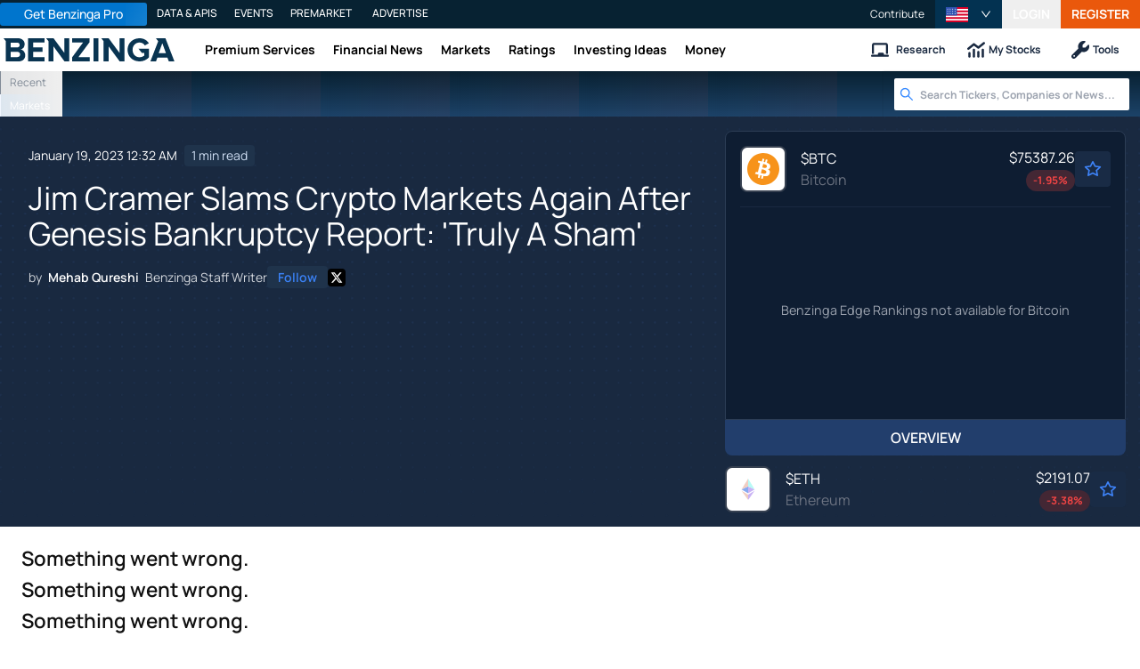

--- FILE ---
content_type: text/html; charset=utf-8
request_url: https://www.benzinga.com/markets/cryptocurrency/23/01/30476539/jim-cramer-slams-crypto-markets-again-after-genesis-bankruptcy-report-truly-a-sham
body_size: 46845
content:
<!DOCTYPE html><html lang="en"><head><meta charSet="utf-8" data-next-head=""/><meta name="viewport" content="width=device-width" data-next-head=""/><script async="" src="//static.chartbeat.com/js/chartbeat_mab.js"></script><title data-next-head="">Jim Cramer Slams Crypto Again After Genesis Bankruptcy News  - Benzinga</title><meta content="Copyright Benzinga. All rights reserved." name="copyright" data-next-head=""/><meta content="Jim Cramer, the host of CNBC&amp;rsquo;s Mad Money, slammed cryptocurrency markets again on Wednesday,&amp;nbsp;calling them &amp;quot;truly a sham.&amp;quot;&amp;nbsp; What Happened: Cramer said his personal favorite news of Wednesday was that crypto firm Genesis is reportedly planning to file for bankruptcy." name="description" data-next-head=""/><link href="https://www.benzinga.com/markets/cryptocurrency/23/01/30476539/jim-cramer-slams-crypto-markets-again-after-genesis-bankruptcy-report-truly-a-sham" rel="canonical" data-next-head=""/><meta content="Mehab Qureshi" name="author" data-next-head=""/><link color="#1177BA" href="/next-assets/images/safari-pinned-tab.svg" rel="mask-icon" data-next-head=""/><link href="/next-assets/images/apple-touch-icon.png" rel="apple-touch-icon" sizes="180x180" data-next-head=""/><link href="/next-assets/images/favicon-32x32.png" rel="icon" sizes="32x32" type="image/png" data-next-head=""/><link href="/next-assets/images/favicon-16x16.png" rel="icon" sizes="16x16" type="image/png" data-next-head=""/><link href="/next-assets/site.webmanifest" rel="manifest" data-next-head=""/><link color="#5bbad5" href="/next-assets/images/safari-pinned-tab.svg" rel="mask-icon" data-next-head=""/><meta content="#2d89ef" name="msapplication-TileColor" data-next-head=""/><meta content="#ffffff" name="theme-color" data-next-head=""/><meta content="159483118580" property="fb:app_id" data-next-head=""/><link href="https://feeds.benzinga.com/benzinga" rel="alternate" title="Benzinga" type="application/rss+xml" data-next-head="" /><link href="https://benzinga.com/z/30476539" id="shorturl" rel="shorturl" type="text/html" data-next-head=""/><meta content="https://www.benzinga.com/markets/cryptocurrency/23/01/30476539/jim-cramer-slams-crypto-markets-again-after-genesis-bankruptcy-report-truly-a-sham" name="syndication-source" data-next-head=""/><meta content="summary_large_image" name="twitter:card" data-next-head=""/><meta content="@benzinga" name="twitter:site" data-next-head=""/><meta content="Jim Cramer Slams Crypto Again After Genesis Bankruptcy News " name="twitter:title" data-next-head=""/><meta content="Jim Cramer, the host of CNBC&amp;rsquo;s Mad Money, slammed cryptocurrency markets again on Wednesday,&amp;nbsp;calling them &amp;quot;truly a sham.&amp;quot;&amp;nbsp; What Happened: Cramer said his personal favorite news of Wednesday was that crypto firm Genesis is reportedly planning to file for bankruptcy." name="twitter:description" data-next-head=""/><meta content="Benzinga" property="og:site_name" data-next-head=""/><meta content="https://www.benzinga.com/markets/cryptocurrency/23/01/30476539/jim-cramer-slams-crypto-markets-again-after-genesis-bankruptcy-report-truly-a-sham" property="og:url" data-next-head=""/><meta content="Jim Cramer Slams Crypto Again After Genesis Bankruptcy News " property="og:title" data-next-head=""/><meta content="article" property="og:type" data-next-head=""/><meta content="Jim Cramer, the host of CNBC&amp;rsquo;s Mad Money, slammed cryptocurrency markets again on Wednesday,&amp;nbsp;calling them &amp;quot;truly a sham.&amp;quot;&amp;nbsp; What Happened: Cramer said his personal favorite news of Wednesday was that crypto firm Genesis is reportedly planning to file for bankruptcy." property="og:description" data-next-head=""/><meta content="/next-assets/images/benzinga-schema-image-default.png" property="og:image" data-next-head=""/><meta content="image/jpeg" property="og:image:type" data-next-head=""/><meta content="1200" property="og:image:width" data-next-head=""/><meta content="630" property="og:image:height" data-next-head=""/><meta content="app-id=688949481, app-argument=https://itunes.apple.com/us/app/id688949481" name="apple-itunes-app" property="Benzinga for iOS" data-next-head=""/><meta content="yes" name="mobile-web-app-capable" data-next-head=""/><meta content="black" name="apple-mobile-web-app-status-bar-style" data-next-head=""/><meta content="max-image-preview:large" name="robots" data-next-head=""/><link href="/manifest.json" rel="manifest" data-next-head=""/><meta content="648186192" property="fb:admins" data-next-head=""/><meta content="B01B3489A33F83DDA4083E88C260097C" name="msvalidate.01" data-next-head=""/><meta content="84f3b1552db5dfbe" name="y_key" data-next-head=""/><meta content="101a0095-334d-4935-b87e-0e8fc771214e" name="fo-verify" data-next-head=""/><meta content="English" name="language" data-next-head=""/><link href="https://www.benzinga.com/markets/cryptocurrency/23/01/30476539/jim-cramer-slams-crypto-markets-again-after-genesis-bankruptcy-report-truly-a-sham" hrefLang="x-default" rel="alternate" data-next-head=""/><link href="https://www.benzinga.com/markets/cryptocurrency/23/01/30476539/jim-cramer-slams-crypto-markets-again-after-genesis-bankruptcy-report-truly-a-sham" hrefLang="en" rel="alternate" data-next-head=""/><link as="image" fetchPriority="high" href="https://cdn.benzinga.com/files/images/story/2025/07/24/article-header-background-image.png?quality=85&amp;auto=webp&amp;width=1300" imageSizes="100vw" imageSrcSet="https://cdn.benzinga.com/files/images/story/2025/07/24/article-header-background-image.png?quality=85&amp;auto=webp&amp;width=1300 640w, https://cdn.benzinga.com/files/images/story/2025/07/24/article-header-background-image.png?quality=85&amp;auto=webp&amp;width=1300 750w, https://cdn.benzinga.com/files/images/story/2025/07/24/article-header-background-image.png?quality=85&amp;auto=webp&amp;width=1300 828w, https://cdn.benzinga.com/files/images/story/2025/07/24/article-header-background-image.png?quality=85&amp;auto=webp&amp;width=1300 1080w, https://cdn.benzinga.com/files/images/story/2025/07/24/article-header-background-image.png?quality=85&amp;auto=webp&amp;width=1300 1200w, https://cdn.benzinga.com/files/images/story/2025/07/24/article-header-background-image.png?quality=85&amp;auto=webp&amp;width=1300 1920w, https://cdn.benzinga.com/files/images/story/2025/07/24/article-header-background-image.png?quality=85&amp;auto=webp&amp;width=1300 2048w, https://cdn.benzinga.com/files/images/story/2025/07/24/article-header-background-image.png?quality=85&amp;auto=webp&amp;width=1300 3840w" rel="preload" data-next-head=""/><link crossorigin="use-credentials" href="https://accounts.benzinga.com" rel="preconnect"/><link crossorigin="use-credentials" href="https://cdn.benzinga.com" rel="preconnect"/><link crossorigin="use-credentials" href="https://cdn.segment.com" rel="preconnect"/><link crossorigin="use-credentials" href="https://data-api-next.benzinga.com" rel="preconnect"/><link crossorigin="use-credentials" href="https://logx.optimizely.com" rel="dns-prefetch"/><link href="https://ads.adthrive.com" rel="dns-prefetch"/><link href="https://www.googletagservices.com" rel="dns-prefetch"/><link href="https://www.googletagmanager.com" rel="dns-prefetch"/><link href="https://s3.tradingview.com" rel="dns-prefetch"/><link href="https://cdn.sophi.io" rel="dns-prefetch"/><link href="https://securepubads.g.doubleclick.net/tag/js/gpt.js" rel="dns-prefetch"/><link as="script" href="https://cdn.optimizely.com/js/6089398316433408.js" rel="preload"/><link as="script" href="https://securepubads.g.doubleclick.net/tag/js/gpt.js" rel="preload"/><link as="script" href="https://www.google-analytics.com/analytics.js" rel="preload"/><link as="script" href="https://static.chartbeat.com/js/chartbeat.js" rel="preload"/><link rel="preload" href="/_next/static/media/af45276ac0342444-s.p.woff2" as="font" type="font/woff2" crossorigin="anonymous" data-next-font="size-adjust"/><link rel="preload" href="/_next/static/media/6fdd390c5a349330-s.p.woff2" as="font" type="font/woff2" crossorigin="anonymous" data-next-font="size-adjust"/><link rel="preload" href="/_next/static/media/33a31a2ac7b3f649-s.p.woff2" as="font" type="font/woff2" crossorigin="anonymous" data-next-font="size-adjust"/><link rel="preload" href="/_next/static/media/ae91174a65cf5fa0-s.p.woff2" as="font" type="font/woff2" crossorigin="anonymous" data-next-font="size-adjust"/><link rel="preload" href="/_next/static/media/cc0e4e1d63f725a6-s.p.woff2" as="font" type="font/woff2" crossorigin="anonymous" data-next-font="size-adjust"/><link rel="preload" href="/_next/static/media/2793745ad926fd24-s.p.woff2" as="font" type="font/woff2" crossorigin="anonymous" data-next-font="size-adjust"/><link rel="preload" href="/_next/static/css/82e0ae2a2b5fd292.css" as="style"/><link rel="preload" href="/_next/static/css/03275c437fa88518.css" as="style"/><script type="application/ld+json" data-next-head="">{ "@context": "http://schema.org", "@type": "NewsArticle", "publisher": {"@type":"Organization","logo":{"@type":"ImageObject","url":"/next-assets/images/schema-publisher-logo-benzinga.png"},"name":"Benzinga","url":"https://www.benzinga.com"}, "mainEntityOfPage": { "@type": "WebPage", "@id": "https://www.benzinga.com/markets/cryptocurrency/23/01/30476539/jim-cramer-slams-crypto-markets-again-after-genesis-bankruptcy-report-truly-a-sham" }, "headline": "Jim Cramer Slams Crypto Again After Genesis Bankruptcy News ", "url": "https://www.benzinga.com/markets/cryptocurrency/23/01/30476539/jim-cramer-slams-crypto-markets-again-after-genesis-bankruptcy-report-truly-a-sham", "dateCreated": "2023-01-19T00:32:50.000-05:00", "datePublished": "2023-01-19T00:32:50.000-05:00", "dateModified": "2023-01-19T00:32:51.000-05:00", "creator": { "@type": "Person", "name": "Mehab Qureshi" ,"url": "/author/mehab-qureshi" }, "author": { "@type": "Person", "name": "Mehab Qureshi" ,"url": "/author/mehab-qureshi" }, "description": "Jim Cramer, the host of CNBC&rsquo;s Mad Money, slammed cryptocurrency markets again on Wednesday,&nbsp;calling them &quot;truly a sham.&quot;&nbsp; What Happened: Cramer said his personal favorite news of Wednesday was that crypto firm Genesis is reportedly planning to file for bankruptcy.", "keywords": ["PageIsBzPro: BZ","CMS: Drupal","category: Cryptocurrency","category: News","category: Markets","symbol: $BTC","symbol: $ETH","tag: Bitcoin","tag: Ethereum","tag: Jim Cramer","tag: Mad Money"], "mentions": [{ "@type": "Corporation", "tickerSymbol": "$BTC", "name": "Bitcoin - United States Dollar", "url": "https://www.benzinga.com/quote/$BTC" },{ "@type": "Corporation", "tickerSymbol": "$ETH", "name": "Ethereum - United States Dollar", "url": "https://www.benzinga.com/quote/$ETH" }], "image": "/next-assets/images/benzinga-schema-image-default.png" ,"articleSection": "Cryptocurrency" ,"speakable": { "@type": "SpeakableSpecification", "xpath": ["/html/head/title", "/html/head/meta[@name='description']/@content"], "cssSelector": ["#article-body p"] } ,"about": {"@type":"Corporation","name":"$BTC","tickerSymbol":"$BTC","url":"https://www.benzinga.com/quote/$BTC"} ,"articleBody": "Jim Cramer, the host of CNBC&rsquo;s Mad Money, slammed cryptocurrency markets again on Wednesday, calling them &quot;truly a sham.&quot; \r \r What Happened: Cramer said his personal favorite news of Wednesday was that crypto firm Genesis is reportedly planning to file for bankruptcy.\r \r \r my personal favorite of today.... https://t.co/Gdpk7hzaJ1\r &mdash; Jim Cramer (@jimcramer) January 18, 2023\r \r \r See More: Best Crypto Day Trading Strategies\r \r In December, Cramer said he cashed out his crypto investments last year and bought a farm with the earnings. Now he&#39;s wondering if the entire space is just one big con.\r \r Cramer sold all of his Bitcoin (CRYPTO: BTC) last year and bought Ethereum (CRYPTO: ETH) instead, noting that people actually use the latter to transact. However, he sold his Ethereum position after he found out his bank was unwilling to accept it. \r \r Price Action: At the time of writing, BTC was trading at $20,777, down 2.48% in the last 24 hours, according to Benzinga Pro.\r \r Read Next: Bitcoin Falls Below $21K, Ethereum, Dogecoin Slide Amid Genesis Worries: Analyst Says Apex Crypto Needs &#39;To Trap Just A Few More Bears&#39;\r \r Photo: Courtesy of Scott Beale on Flickr\r " }</script><script type="application/ld+json" data-next-head="">{ "@context": "http://schema.org", "@type": "NewsMediaOrganization", "name": "Benzinga", "email": "info@benzinga.com", "legalName": "Benzinga", "telephone": "877-440-9464", "url": "https://www.benzinga.com/", "logo": "/next-assets/images/schema-publisher-logo-benzinga.png", "image": "/next-assets/images/benzinga-schema-image-default.png", "address": { "@type": "PostalAddress", "addressLocality": "Detroit", "addressRegion": "MI", "postalCode": "48226", "streetAddress": "1 Campus Martius Suite 200", "addressCountry": "US" }, "sameAs": [ "https://www.facebook.com/pages/Benzingacom/159483118580?v=app_7146470109", "https://twitter.com/benzinga", "https://www.linkedin.com/company/benzinga", "https://plus.google.com/108838891574408087738/posts", "https://www.youtube.com/user/BenzingaTV" ], "brand": [ { "@type": "Brand", "name": "PreMarket Playbook", "url": "https://www.benzinga.com/premarket" }, { "@type": "Brand", "name": "Benzinga Markets", "url": "https://www.benzinga.com/markets/" }, { "@type": "Brand", "name": "Benzinga Pro", "url": "https://pro.benzinga.com/" }, { "@type": "Brand", "name": "Benzinga Cloud: Data & APIs", "url": "https://www.benzinga.com/apis" }, { "@type": "Brand", "name": "Benzinga Events", "url": "https://www.benzinga.com/events" }, { "@type": "Brand", "name": "Benzinga Money", "url": "https://www.benzinga.com/money/" } ] }</script><script id="voice-search-schema" type="application/ld+json" data-next-head="">{"@context":"https://schema.org/","@type":"WebPage","name":"Benzinga","speakable":{"@type":"SpeakableSpecification","xpath":["/html/head/title","/html/head/meta[@name='description']/@content"]},"url":"https://www.benzinga.com/"}</script><script id="sitelink-search-schema" type="application/ld+json" data-next-head="">{"@context":"https://schema.org/","@type":"WebSite","name":"Benzinga","potentialAction":{"@type":"SearchAction","query-input":"required name=search_term_string","target":"https://www.benzinga.com/search/fast?cx={search_term_string}"},"url":"https://www.benzinga.com/"}</script><script id="navigation-header-schema" type="application/ld+json" data-next-head="">{"@context":"https://schema.org","@type":"SiteNavigationElement","Name":["Premium Services","Financial News","Markets","Ratings","Investing Ideas","Money"],"Url":["https://www.benzinga.com/services","https://www.benzinga.com/news","https://www.benzinga.com/markets","https://www.benzinga.com/analyst-stock-ratings","https://www.benzinga.com/trading-ideas","https://www.benzinga.com/money"]}</script><style>:root, :host {
  --fa-font-solid: normal 900 1em/1 "Font Awesome 6 Free";
  --fa-font-regular: normal 400 1em/1 "Font Awesome 6 Free";
  --fa-font-light: normal 300 1em/1 "Font Awesome 6 Pro";
  --fa-font-thin: normal 100 1em/1 "Font Awesome 6 Pro";
  --fa-font-duotone: normal 900 1em/1 "Font Awesome 6 Duotone";
  --fa-font-duotone-regular: normal 400 1em/1 "Font Awesome 6 Duotone";
  --fa-font-duotone-light: normal 300 1em/1 "Font Awesome 6 Duotone";
  --fa-font-duotone-thin: normal 100 1em/1 "Font Awesome 6 Duotone";
  --fa-font-brands: normal 400 1em/1 "Font Awesome 6 Brands";
  --fa-font-sharp-solid: normal 900 1em/1 "Font Awesome 6 Sharp";
  --fa-font-sharp-regular: normal 400 1em/1 "Font Awesome 6 Sharp";
  --fa-font-sharp-light: normal 300 1em/1 "Font Awesome 6 Sharp";
  --fa-font-sharp-thin: normal 100 1em/1 "Font Awesome 6 Sharp";
  --fa-font-sharp-duotone-solid: normal 900 1em/1 "Font Awesome 6 Sharp Duotone";
  --fa-font-sharp-duotone-regular: normal 400 1em/1 "Font Awesome 6 Sharp Duotone";
  --fa-font-sharp-duotone-light: normal 300 1em/1 "Font Awesome 6 Sharp Duotone";
  --fa-font-sharp-duotone-thin: normal 100 1em/1 "Font Awesome 6 Sharp Duotone";
}

svg:not(:root).svg-inline--fa, svg:not(:host).svg-inline--fa {
  overflow: visible;
  box-sizing: content-box;
}

.svg-inline--fa {
  display: var(--fa-display, inline-block);
  height: 1em;
  overflow: visible;
  vertical-align: -0.125em;
}
.svg-inline--fa.fa-2xs {
  vertical-align: 0.1em;
}
.svg-inline--fa.fa-xs {
  vertical-align: 0em;
}
.svg-inline--fa.fa-sm {
  vertical-align: -0.0714285705em;
}
.svg-inline--fa.fa-lg {
  vertical-align: -0.2em;
}
.svg-inline--fa.fa-xl {
  vertical-align: -0.25em;
}
.svg-inline--fa.fa-2xl {
  vertical-align: -0.3125em;
}
.svg-inline--fa.fa-pull-left {
  margin-right: var(--fa-pull-margin, 0.3em);
  width: auto;
}
.svg-inline--fa.fa-pull-right {
  margin-left: var(--fa-pull-margin, 0.3em);
  width: auto;
}
.svg-inline--fa.fa-li {
  width: var(--fa-li-width, 2em);
  top: 0.25em;
}
.svg-inline--fa.fa-fw {
  width: var(--fa-fw-width, 1.25em);
}

.fa-layers svg.svg-inline--fa {
  bottom: 0;
  left: 0;
  margin: auto;
  position: absolute;
  right: 0;
  top: 0;
}

.fa-layers-counter, .fa-layers-text {
  display: inline-block;
  position: absolute;
  text-align: center;
}

.fa-layers {
  display: inline-block;
  height: 1em;
  position: relative;
  text-align: center;
  vertical-align: -0.125em;
  width: 1em;
}
.fa-layers svg.svg-inline--fa {
  transform-origin: center center;
}

.fa-layers-text {
  left: 50%;
  top: 50%;
  transform: translate(-50%, -50%);
  transform-origin: center center;
}

.fa-layers-counter {
  background-color: var(--fa-counter-background-color, #ff253a);
  border-radius: var(--fa-counter-border-radius, 1em);
  box-sizing: border-box;
  color: var(--fa-inverse, #fff);
  line-height: var(--fa-counter-line-height, 1);
  max-width: var(--fa-counter-max-width, 5em);
  min-width: var(--fa-counter-min-width, 1.5em);
  overflow: hidden;
  padding: var(--fa-counter-padding, 0.25em 0.5em);
  right: var(--fa-right, 0);
  text-overflow: ellipsis;
  top: var(--fa-top, 0);
  transform: scale(var(--fa-counter-scale, 0.25));
  transform-origin: top right;
}

.fa-layers-bottom-right {
  bottom: var(--fa-bottom, 0);
  right: var(--fa-right, 0);
  top: auto;
  transform: scale(var(--fa-layers-scale, 0.25));
  transform-origin: bottom right;
}

.fa-layers-bottom-left {
  bottom: var(--fa-bottom, 0);
  left: var(--fa-left, 0);
  right: auto;
  top: auto;
  transform: scale(var(--fa-layers-scale, 0.25));
  transform-origin: bottom left;
}

.fa-layers-top-right {
  top: var(--fa-top, 0);
  right: var(--fa-right, 0);
  transform: scale(var(--fa-layers-scale, 0.25));
  transform-origin: top right;
}

.fa-layers-top-left {
  left: var(--fa-left, 0);
  right: auto;
  top: var(--fa-top, 0);
  transform: scale(var(--fa-layers-scale, 0.25));
  transform-origin: top left;
}

.fa-1x {
  font-size: 1em;
}

.fa-2x {
  font-size: 2em;
}

.fa-3x {
  font-size: 3em;
}

.fa-4x {
  font-size: 4em;
}

.fa-5x {
  font-size: 5em;
}

.fa-6x {
  font-size: 6em;
}

.fa-7x {
  font-size: 7em;
}

.fa-8x {
  font-size: 8em;
}

.fa-9x {
  font-size: 9em;
}

.fa-10x {
  font-size: 10em;
}

.fa-2xs {
  font-size: 0.625em;
  line-height: 0.1em;
  vertical-align: 0.225em;
}

.fa-xs {
  font-size: 0.75em;
  line-height: 0.0833333337em;
  vertical-align: 0.125em;
}

.fa-sm {
  font-size: 0.875em;
  line-height: 0.0714285718em;
  vertical-align: 0.0535714295em;
}

.fa-lg {
  font-size: 1.25em;
  line-height: 0.05em;
  vertical-align: -0.075em;
}

.fa-xl {
  font-size: 1.5em;
  line-height: 0.0416666682em;
  vertical-align: -0.125em;
}

.fa-2xl {
  font-size: 2em;
  line-height: 0.03125em;
  vertical-align: -0.1875em;
}

.fa-fw {
  text-align: center;
  width: 1.25em;
}

.fa-ul {
  list-style-type: none;
  margin-left: var(--fa-li-margin, 2.5em);
  padding-left: 0;
}
.fa-ul > li {
  position: relative;
}

.fa-li {
  left: calc(-1 * var(--fa-li-width, 2em));
  position: absolute;
  text-align: center;
  width: var(--fa-li-width, 2em);
  line-height: inherit;
}

.fa-border {
  border-color: var(--fa-border-color, #eee);
  border-radius: var(--fa-border-radius, 0.1em);
  border-style: var(--fa-border-style, solid);
  border-width: var(--fa-border-width, 0.08em);
  padding: var(--fa-border-padding, 0.2em 0.25em 0.15em);
}

.fa-pull-left {
  float: left;
  margin-right: var(--fa-pull-margin, 0.3em);
}

.fa-pull-right {
  float: right;
  margin-left: var(--fa-pull-margin, 0.3em);
}

.fa-beat {
  animation-name: fa-beat;
  animation-delay: var(--fa-animation-delay, 0s);
  animation-direction: var(--fa-animation-direction, normal);
  animation-duration: var(--fa-animation-duration, 1s);
  animation-iteration-count: var(--fa-animation-iteration-count, infinite);
  animation-timing-function: var(--fa-animation-timing, ease-in-out);
}

.fa-bounce {
  animation-name: fa-bounce;
  animation-delay: var(--fa-animation-delay, 0s);
  animation-direction: var(--fa-animation-direction, normal);
  animation-duration: var(--fa-animation-duration, 1s);
  animation-iteration-count: var(--fa-animation-iteration-count, infinite);
  animation-timing-function: var(--fa-animation-timing, cubic-bezier(0.28, 0.84, 0.42, 1));
}

.fa-fade {
  animation-name: fa-fade;
  animation-delay: var(--fa-animation-delay, 0s);
  animation-direction: var(--fa-animation-direction, normal);
  animation-duration: var(--fa-animation-duration, 1s);
  animation-iteration-count: var(--fa-animation-iteration-count, infinite);
  animation-timing-function: var(--fa-animation-timing, cubic-bezier(0.4, 0, 0.6, 1));
}

.fa-beat-fade {
  animation-name: fa-beat-fade;
  animation-delay: var(--fa-animation-delay, 0s);
  animation-direction: var(--fa-animation-direction, normal);
  animation-duration: var(--fa-animation-duration, 1s);
  animation-iteration-count: var(--fa-animation-iteration-count, infinite);
  animation-timing-function: var(--fa-animation-timing, cubic-bezier(0.4, 0, 0.6, 1));
}

.fa-flip {
  animation-name: fa-flip;
  animation-delay: var(--fa-animation-delay, 0s);
  animation-direction: var(--fa-animation-direction, normal);
  animation-duration: var(--fa-animation-duration, 1s);
  animation-iteration-count: var(--fa-animation-iteration-count, infinite);
  animation-timing-function: var(--fa-animation-timing, ease-in-out);
}

.fa-shake {
  animation-name: fa-shake;
  animation-delay: var(--fa-animation-delay, 0s);
  animation-direction: var(--fa-animation-direction, normal);
  animation-duration: var(--fa-animation-duration, 1s);
  animation-iteration-count: var(--fa-animation-iteration-count, infinite);
  animation-timing-function: var(--fa-animation-timing, linear);
}

.fa-spin {
  animation-name: fa-spin;
  animation-delay: var(--fa-animation-delay, 0s);
  animation-direction: var(--fa-animation-direction, normal);
  animation-duration: var(--fa-animation-duration, 2s);
  animation-iteration-count: var(--fa-animation-iteration-count, infinite);
  animation-timing-function: var(--fa-animation-timing, linear);
}

.fa-spin-reverse {
  --fa-animation-direction: reverse;
}

.fa-pulse,
.fa-spin-pulse {
  animation-name: fa-spin;
  animation-direction: var(--fa-animation-direction, normal);
  animation-duration: var(--fa-animation-duration, 1s);
  animation-iteration-count: var(--fa-animation-iteration-count, infinite);
  animation-timing-function: var(--fa-animation-timing, steps(8));
}

@media (prefers-reduced-motion: reduce) {
  .fa-beat,
.fa-bounce,
.fa-fade,
.fa-beat-fade,
.fa-flip,
.fa-pulse,
.fa-shake,
.fa-spin,
.fa-spin-pulse {
    animation-delay: -1ms;
    animation-duration: 1ms;
    animation-iteration-count: 1;
    transition-delay: 0s;
    transition-duration: 0s;
  }
}
@keyframes fa-beat {
  0%, 90% {
    transform: scale(1);
  }
  45% {
    transform: scale(var(--fa-beat-scale, 1.25));
  }
}
@keyframes fa-bounce {
  0% {
    transform: scale(1, 1) translateY(0);
  }
  10% {
    transform: scale(var(--fa-bounce-start-scale-x, 1.1), var(--fa-bounce-start-scale-y, 0.9)) translateY(0);
  }
  30% {
    transform: scale(var(--fa-bounce-jump-scale-x, 0.9), var(--fa-bounce-jump-scale-y, 1.1)) translateY(var(--fa-bounce-height, -0.5em));
  }
  50% {
    transform: scale(var(--fa-bounce-land-scale-x, 1.05), var(--fa-bounce-land-scale-y, 0.95)) translateY(0);
  }
  57% {
    transform: scale(1, 1) translateY(var(--fa-bounce-rebound, -0.125em));
  }
  64% {
    transform: scale(1, 1) translateY(0);
  }
  100% {
    transform: scale(1, 1) translateY(0);
  }
}
@keyframes fa-fade {
  50% {
    opacity: var(--fa-fade-opacity, 0.4);
  }
}
@keyframes fa-beat-fade {
  0%, 100% {
    opacity: var(--fa-beat-fade-opacity, 0.4);
    transform: scale(1);
  }
  50% {
    opacity: 1;
    transform: scale(var(--fa-beat-fade-scale, 1.125));
  }
}
@keyframes fa-flip {
  50% {
    transform: rotate3d(var(--fa-flip-x, 0), var(--fa-flip-y, 1), var(--fa-flip-z, 0), var(--fa-flip-angle, -180deg));
  }
}
@keyframes fa-shake {
  0% {
    transform: rotate(-15deg);
  }
  4% {
    transform: rotate(15deg);
  }
  8%, 24% {
    transform: rotate(-18deg);
  }
  12%, 28% {
    transform: rotate(18deg);
  }
  16% {
    transform: rotate(-22deg);
  }
  20% {
    transform: rotate(22deg);
  }
  32% {
    transform: rotate(-12deg);
  }
  36% {
    transform: rotate(12deg);
  }
  40%, 100% {
    transform: rotate(0deg);
  }
}
@keyframes fa-spin {
  0% {
    transform: rotate(0deg);
  }
  100% {
    transform: rotate(360deg);
  }
}
.fa-rotate-90 {
  transform: rotate(90deg);
}

.fa-rotate-180 {
  transform: rotate(180deg);
}

.fa-rotate-270 {
  transform: rotate(270deg);
}

.fa-flip-horizontal {
  transform: scale(-1, 1);
}

.fa-flip-vertical {
  transform: scale(1, -1);
}

.fa-flip-both,
.fa-flip-horizontal.fa-flip-vertical {
  transform: scale(-1, -1);
}

.fa-rotate-by {
  transform: rotate(var(--fa-rotate-angle, 0));
}

.fa-stack {
  display: inline-block;
  vertical-align: middle;
  height: 2em;
  position: relative;
  width: 2.5em;
}

.fa-stack-1x,
.fa-stack-2x {
  bottom: 0;
  left: 0;
  margin: auto;
  position: absolute;
  right: 0;
  top: 0;
  z-index: var(--fa-stack-z-index, auto);
}

.svg-inline--fa.fa-stack-1x {
  height: 1em;
  width: 1.25em;
}
.svg-inline--fa.fa-stack-2x {
  height: 2em;
  width: 2.5em;
}

.fa-inverse {
  color: var(--fa-inverse, #fff);
}

.sr-only,
.fa-sr-only {
  position: absolute;
  width: 1px;
  height: 1px;
  padding: 0;
  margin: -1px;
  overflow: hidden;
  clip: rect(0, 0, 0, 0);
  white-space: nowrap;
  border-width: 0;
}

.sr-only-focusable:not(:focus),
.fa-sr-only-focusable:not(:focus) {
  position: absolute;
  width: 1px;
  height: 1px;
  padding: 0;
  margin: -1px;
  overflow: hidden;
  clip: rect(0, 0, 0, 0);
  white-space: nowrap;
  border-width: 0;
}

.svg-inline--fa .fa-primary {
  fill: var(--fa-primary-color, currentColor);
  opacity: var(--fa-primary-opacity, 1);
}

.svg-inline--fa .fa-secondary {
  fill: var(--fa-secondary-color, currentColor);
  opacity: var(--fa-secondary-opacity, 0.4);
}

.svg-inline--fa.fa-swap-opacity .fa-primary {
  opacity: var(--fa-secondary-opacity, 0.4);
}

.svg-inline--fa.fa-swap-opacity .fa-secondary {
  opacity: var(--fa-primary-opacity, 1);
}

.svg-inline--fa mask .fa-primary,
.svg-inline--fa mask .fa-secondary {
  fill: black;
}</style><script data-nscript="beforeInteractive" id="chartbeat">
  (function() {
    var pageDomain = window.location.hostname || "";

    // Check if current domain is a test domain
    if (pageDomain === "" || pageDomain.includes("zingbot") || pageDomain.includes("local.") || pageDomain.includes("bzsbx.") || pageDomain.includes("moneysbx.")) {
      pageDomain = 'zingbot.bz';
    } else if('benzinga.com' === '') {
      pageDomain = pageDomain.replace('www.', '');
    } else {
      pageDomain = 'benzinga.com';
    }

    var _sf_async_config = window._sf_async_config = (window._sf_async_config || {});
    _sf_async_config.uid = '2586';
    _sf_async_config.domain = pageDomain;
    _sf_async_config.useCanonical = true;
    _sf_async_config.useCanonicalDomain = false;
    _sf_async_config.sections =  'Cryptocurrency, News, Markets, Bitcoin, Ethereum, Jim Cramer, Mad Money';
    _sf_async_config.authors = 'Mehab Qureshi';
    _sf_async_config.flickerControl = false;

    var _cbq = window._cbq = (window._cbq || []);

    function loadChartbeat(userType) {
      _cbq.push(['_acct', userType]);

      var e = document.createElement('script');
      var n = document.getElementsByTagName('script')[0];
      e.type = 'text/javascript';
      e.async = true;
      e.src = 'https://static.chartbeat.com/js/chartbeat.js';
      n.parentNode.insertBefore(e, n);
    }
    window.loadChartbeat = loadChartbeat;
  })();
</script><script type="text/javascript">window.OneSignal = window.OneSignal || [];</script><link rel="stylesheet" href="/_next/static/css/82e0ae2a2b5fd292.css" data-n-g=""/><link rel="stylesheet" href="/_next/static/css/03275c437fa88518.css" data-n-p=""/><noscript data-n-css=""></noscript><script defer="" noModule="" src="/_next/static/chunks/polyfills-42372ed130431b0a.js"></script><script src="/_next/static/chunks/webpack-ad18b772f1760954.js" defer=""></script><script src="/_next/static/chunks/framework-f929c3535838c056.js" defer=""></script><script src="/_next/static/chunks/main-f72666efde37bcbe.js" defer=""></script><script src="/_next/static/chunks/pages/_app-ca8211d5c062ceff.js" defer=""></script><script src="/_next/static/chunks/278aa4fa-049f6a6f71d7972e.js" defer=""></script><script src="/_next/static/chunks/2f7fae10-de10747cc1e0a97f.js" defer=""></script><script src="/_next/static/chunks/2c25ec24-dd03be8b449120c5.js" defer=""></script><script src="/_next/static/chunks/71048281-090354387ac949fb.js" defer=""></script><script src="/_next/static/chunks/8184b75a-60f4dd4e19177396.js" defer=""></script><script src="/_next/static/chunks/e909c55d-4cbaa0bce0f6a1ee.js" defer=""></script><script src="/_next/static/chunks/9b6c5ff0-d67b7e9dffbdf357.js" defer=""></script><script src="/_next/static/chunks/96341-b95eaeaa1bcad9c9.js" defer=""></script><script src="/_next/static/chunks/30482-f0d82508c4215642.js" defer=""></script><script src="/_next/static/chunks/51642-196c9b00a26a9a95.js" defer=""></script><script src="/_next/static/chunks/97139-66d70a0904563001.js" defer=""></script><script src="/_next/static/chunks/82203-f9ca8af1922914a7.js" defer=""></script><script src="/_next/static/chunks/75119-a974f793b6d34fd1.js" defer=""></script><script src="/_next/static/chunks/20071-8cd9b47ebc2b77b4.js" defer=""></script><script src="/_next/static/chunks/55692-5c54d70e48743776.js" defer=""></script><script src="/_next/static/chunks/51035-24ec4020c21592d6.js" defer=""></script><script src="/_next/static/chunks/72147-d3a82e2299ef1a46.js" defer=""></script><script src="/_next/static/chunks/71259-3fe606f8d0be0636.js" defer=""></script><script src="/_next/static/chunks/49465-1ef2862dc4956b00.js" defer=""></script><script src="/_next/static/chunks/44161-b2ece7d2f0628c46.js" defer=""></script><script src="/_next/static/chunks/69306-2af2d6e3066370de.js" defer=""></script><script src="/_next/static/chunks/84962-596421241f0051ba.js" defer=""></script><script src="/_next/static/chunks/73693-cdeb9503f71fdfcf.js" defer=""></script><script src="/_next/static/chunks/51868-5fee4664749a0c4e.js" defer=""></script><script src="/_next/static/chunks/90395-a607454ad6b39e8d.js" defer=""></script><script src="/_next/static/chunks/93690-97532d05fb748cdf.js" defer=""></script><script src="/_next/static/chunks/27328-355896cab17b4d16.js" defer=""></script><script src="/_next/static/chunks/90213-cd0573861ba0e6d7.js" defer=""></script><script src="/_next/static/chunks/69991-62bd77bb4a301bcd.js" defer=""></script><script src="/_next/static/chunks/4478-7b2486309c857fc9.js" defer=""></script><script src="/_next/static/chunks/75010-d635d18bb1219e0f.js" defer=""></script><script src="/_next/static/chunks/55678-3b4522f8698bb4e8.js" defer=""></script><script src="/_next/static/chunks/4976-cacd4ef20ac9b0f8.js" defer=""></script><script src="/_next/static/chunks/42625-d6b065e98fbc0c5a.js" defer=""></script><script src="/_next/static/chunks/62345-3e58609c561ce23d.js" defer=""></script><script src="/_next/static/chunks/8120-d13cfd1bfe53b63f.js" defer=""></script><script src="/_next/static/chunks/2598-0905ee585624504e.js" defer=""></script><script src="/_next/static/chunks/pages/article/%5Bid%5D-7a65cddf2b4fbd18.js" defer=""></script><script src="/_next/static/kmNaYDoMBRSdFAyB3z86d/_buildManifest.js" defer=""></script><script src="/_next/static/kmNaYDoMBRSdFAyB3z86d/_ssgManifest.js" defer=""></script><style data-styled="" data-styled-version="6.3.8">[data-hot-toast] [data-icon]{width:16px!important;height:16px!important;min-width:16px!important;min-height:16px!important;}/*!sc*/
[data-hot-toast] [data-icon] svg{width:16px!important;height:16px!important;}/*!sc*/
.bz-featured-ad{position:relative;}/*!sc*/
.bz-featured-ad::after{position:absolute;content:'Featured Ad';padding:1px 10px;vertical-align:super;font-size:12px;display:inline-block;background:#f5f5f5;border-radius:16px;margin-left:3px;border:1px solid #cacaca;bottom:5px;left:inherit;}/*!sc*/
data-styled.g37[id="sc-global-fUvVbA1"]{content:"sc-global-fUvVbA1,"}/*!sc*/
.gzflSL{margin-top:-1.5px;}/*!sc*/
.gzflSL .layout-above .section-description{margin-bottom:1rem;}/*!sc*/
.gzflSL .related-info-container{display:inline-flex;margin:0.5rem 0;}/*!sc*/
@media (min-width: 800px){.gzflSL .has-left-sidebar .layout-sidebar{display:none;}}/*!sc*/
@media (min-width: 1100px){.gzflSL .has-left-sidebar .layout-sidebar{display:block;}}/*!sc*/
@media (min-width: 800px){.gzflSL .layout-flex{flex-direction:row;}}/*!sc*/
@media (max-width: 799px){.gzflSL .layout-flex >div{width:100%;}}/*!sc*/
.gzflSL .layout-header.full-width{padding:0;}/*!sc*/
.gzflSL .layout-header.full-width .layout-container{max-width:100%;}/*!sc*/
.gzflSL .layout-main{overflow-x:auto;width:100%;}/*!sc*/
@media (min-width: 1300px){.gzflSL .layout-container{max-width:1300px;}}/*!sc*/
@media (max-width: 1300px){.gzflSL .layout-container.full-width .layout-container,.gzflSL .layout-header.full-width .layout-container{padding:0;}}/*!sc*/
data-styled.g44[id="sc-jdHJyF"]{content:"gzflSL,"}/*!sc*/
.laEtgs{margin-top:1rem;margin-bottom:1.5rem;}/*!sc*/
data-styled.g45[id="sc-cbCZAW"]{content:"laEtgs,"}/*!sc*/
.gfuVSi{width:300px;}/*!sc*/
@media (min-width: 800px){.gfuVSi{margin-left:1rem;}}/*!sc*/
data-styled.g46[id="sc-iVhdPL"]{content:"gfuVSi,"}/*!sc*/
.tollo{font-size:14px;color:#192940;font-weight:600;display:inline-flex;text-decoration:none;align-items:center;justify-content:center;line-height:1rem;background:#ffffff;box-shadow:0 1px 2px 0 rgba(0, 0, 0, 0.05);border:solid 1px #E1EBFA;border-radius:4px;padding-top:0.5rem;padding-bottom:0.5rem;padding-left:0.75rem;padding-right:0.75rem;transition:0.25s background-color ease-in-out,0.25s color ease-in-out,0.25s border-color ease-in-out;}/*!sc*/
.tollo >span{display:contents;}/*!sc*/
.tollo.sm{padding-left:0.35rem;padding-right:0.35rem;width:auto;height:24px;font-size:0.75rem;border-radius:0.25rem;}/*!sc*/
.tollo.lg{height:56px;padding:1rem 2.5rem;font-weight:700;font-size:1rem;line-height:1.25rem;}/*!sc*/
.tollo.fusion-md{height:40px;padding:0 1rem;font-weight:700;flex-shrink:0;}/*!sc*/
.tollo:focus{outline:none;}/*!sc*/
.tollo.danger{color:#c81e1e;border:solid 1px #f98080;background:#fdf2f2;}/*!sc*/
.tollo.danger:hover{background:#fde8e8;}/*!sc*/
.tollo.flat{color:#395173;border:solid 1px #E1EBFA;background:transparent;}/*!sc*/
.tollo.danger-filled{color:#ffffff;border:solid 1px #e02424;background:#e02424;}/*!sc*/
.tollo.danger-filled:hover{background:#f05252;}/*!sc*/
.tollo.primary{color:#1a56db;border:solid 1px #3f83f8;background:#c3ddfd;}/*!sc*/
.tollo.primary:hover{background:#a4cafe;}/*!sc*/
.tollo.success-filled{color:#ffffff;border:solid 1px #0e9f6e;background:#0e9f6e;}/*!sc*/
.tollo.success-filled:hover{background:#31c48d;}/*!sc*/
.tollo.success{color:#046c4e;border:solid 1px #0e9f6e;background:#bcf0da;}/*!sc*/
.tollo.success:hover{background:#84e1bc;}/*!sc*/
.tollo.warning{color:#b43403;border:solid 1px #ff5a1f;background:#fcd9bd;}/*!sc*/
.tollo.warning:hover{background:#fdba8c;}/*!sc*/
.tollo.full{width:100%;display:inherit;}/*!sc*/
.tollo.full span{width:100%;text-align:center;}/*!sc*/
.tollo.cta{background-color:#002d45;color:#ffffff;height:2.5rem;letter-spacing:0.1em;text-transform:uppercase;width:100%;}/*!sc*/
.tollo.cta:hover{background-color:rgb(217, 105, 0);box-shadow:0 4px 6px -1px rgba(0, 0, 0, 0.1),0 2px 4px -1px rgba(0, 0, 0, 0.06);position:relative;bottom:2px;}/*!sc*/
.tollo.flat-orange{color:#ffffff;border:solid 1px #ff5a1f;background:#ff5a1f;}/*!sc*/
.tollo.flat-orange:hover{background:#d03801;}/*!sc*/
.tollo.flat-black{color:#ffffff;border:solid 1px #000000;background:#000000;transition:0.2s;}/*!sc*/
.tollo.flat-black:hover{background:#ffffff;color:#000000;}/*!sc*/
.tollo.flat-gray{color:#ffffff;border:solid 1px #5B7292;background:#5B7292;transition:0.2s;}/*!sc*/
.tollo.flat-gray:hover{background:#ffffff;color:#000000;}/*!sc*/
.tollo.light-gray{color:#000000;border:solid 1px #CEDDF2;background:#CEDDF2;transition:0.2s;}/*!sc*/
.tollo.light-gray:hover{background:#B8CBE6;color:#000000;}/*!sc*/
.tollo.flat-blue{color:#ffffff;border:solid 1px #3f83f8;background:#3f83f8;}/*!sc*/
.tollo.flat-blue:hover{background:#1c64f2;}/*!sc*/
.tollo.dark-blue{color:#ffffff;border:solid 1px #233876;background:#233876;}/*!sc*/
.tollo.dark-blue:hover{background:#1e429f;}/*!sc*/
.tollo.flat-light-blue{color:#3f83f8;border:solid 1px #e1effe;background:#e1effe;}/*!sc*/
.tollo.flat-light-blue:hover{background:#c3ddfd;}/*!sc*/
.tollo.flat-light-blue-outlined{color:#3f83f8;border:solid 1px #CEDDF2;background:#e1effe;box-shadow:unset;}/*!sc*/
.tollo.flat-light-blue-outlined:hover{background:#c3ddfd;}/*!sc*/
.tollo.flat-red{color:#ffffff;border:solid 1px #f05252;background:#f05252;}/*!sc*/
.tollo.flat-red:hover{background:#e02424;}/*!sc*/
.tollo.flat-ind-blue{color:#ffffff;border:solid 1px #24344F;background:#24344F;}/*!sc*/
.tollo.flat-ind-blue:hover{background:#24344F;}/*!sc*/
.tollo.white-outline{background:rgba(26, 121, 255, 0.05);border:1px solid #ffffff;color:#ffffff;}/*!sc*/
.tollo.white-outline:hover{background:rgba(210, 210, 210, 0.1);}/*!sc*/
.tollo.fusion-outline{background:rgba(26, 121, 255, 0.05);border:1px solid rgba(26, 121, 255, 0.75);color:#3f83f8;}/*!sc*/
.tollo.fusion-outline:hover{background:rgba(26, 121, 255, 0.1);}/*!sc*/
.tollo.fusion-secondary{background:#E1EBFA;border:0;color:#3f83f8;}/*!sc*/
.tollo.fusion-secondary:hover{background:rgba(26, 121, 255, 0.1);}/*!sc*/
.tollo.fusion-white{background:#ffffff;color:#3f83f8;border:none;}/*!sc*/
.tollo.fusion-white:hover{background:#3f83f8;color:#ffffff;}/*!sc*/
data-styled.g50[id="sc-jMbUWf"]{content:"tollo,"}/*!sc*/
.jWJMtH.tooltip-container{display:inline-flex;position:relative;align-items:center;}/*!sc*/
.jWJMtH.tooltip-container.click{cursor:pointer;}/*!sc*/
data-styled.g66[id="sc-ejCLfw"]{content:"jWJMtH,"}/*!sc*/
.glKtQS .right{float:right;margin-left:0.5rem;}/*!sc*/
.glKtQS .left{float:left;margin-right:0.5rem;}/*!sc*/
.glKtQS .center{text-align:center;margin:auto;}/*!sc*/
.glKtQS .center >figure,.glKtQS .center >img,.glKtQS .center >div{margin:auto;}/*!sc*/
.glKtQS h1.core-block,.glKtQS h2.core-block{margin-top:2rem;margin-bottom:1rem;}/*!sc*/
.glKtQS h2.core-block{color:#395173;}/*!sc*/
.glKtQS h1.core-block{font-size:36px;}/*!sc*/
.glKtQS h2.core-block{font-size:30px;}/*!sc*/
.glKtQS h3.core-block{font-size:24px;margin:1rem 0px 0.5rem 0px;}/*!sc*/
.glKtQS h4.core-block{margin:1rem 0px 0.5rem 0px;}/*!sc*/
.glKtQS ul.core-block{list-style:disc;margin-left:2rem;margin-bottom:2rem;}/*!sc*/
.glKtQS ul.core-block ul,.glKtQS ul.core-block ol{margin-bottom:0;}/*!sc*/
.glKtQS ol.core-block{list-style:decimal;margin-left:2rem;margin-bottom:2rem;}/*!sc*/
.glKtQS ol.core-block li{margin-bottom:0.2rem;}/*!sc*/
.glKtQS ol.core-block ul,.glKtQS ol.core-block ol{margin-bottom:0;}/*!sc*/
.glKtQS .wp-block-spacer{clear:both;}/*!sc*/
.glKtQS p.core-block{font-size:1.1rem;}/*!sc*/
.glKtQS .core-block a{color:#2ca2d1;}/*!sc*/
.glKtQS .alignright{float:right;margin-left:18px;}/*!sc*/
.glKtQS .wp-block-table{overflow-x:auto;}/*!sc*/
.glKtQS table.core-block{margin:1rem 0;width:100%;table-layout:fixed;}/*!sc*/
.glKtQS table.core-block tr:nth-child(odd){background:#f9f9f9;}/*!sc*/
.glKtQS table.core-block td{border-bottom:1px solid #d6d6d6;padding:4px 8px;}/*!sc*/
.glKtQS .wp-block-quote{padding:0 1em;margin:0px 0px 2rem;line-height:1.6;color:#2d2d2d;border-left:2px solid #1e429f;font-style:italic;}/*!sc*/
.glKtQS .bz-campaign hr{background:#5294c1;border:0;height:1px;margin-bottom:26px;padding:0;}/*!sc*/
data-styled.g75[id="sc-jIYCmC"]{content:"glKtQS,"}/*!sc*/
.ircUeO.spinner{flex:1;display:flex;flex-direction:column;font-size:25px;align-items:center;justify-content:center;}/*!sc*/
.ircUeO.spinner .spinner-icon{color:transparent;fill:#1A79FF;-webkit-animation:spin 1s linear infinite;animation:spin 1s linear infinite;width:2rem;height:2rem;}/*!sc*/
.ircUeO.spinner .text-text{font-size:14px;color:#1A79FF;margin-top:0.5rem;}/*!sc*/
.ircUeO.spinner .sr-only{display:none;}/*!sc*/
@-moz-keyframes spin{0%{-moz-transform:rotate(0deg);-o-transform:rotate(0deg);-webkit-transform:rotate(0deg);transform:rotate(0deg);}100%{-moz-transform:rotate(359deg);-o-transform:rotate(359deg);-webkit-transform:rotate(359deg);transform:rotate(359deg);}}/*!sc*/
@-webkit-keyframes spin{0%{-moz-transform:rotate(0deg);-o-transform:rotate(0deg);-webkit-transform:rotate(0deg);transform:rotate(0deg);}100%{-moz-transform:rotate(359deg);-o-transform:rotate(359deg);-webkit-transform:rotate(359deg);transform:rotate(359deg);}}/*!sc*/
@-o-keyframes spin{0%{-moz-transform:rotate(0deg);-o-transform:rotate(0deg);-webkit-transform:rotate(0deg);transform:rotate(0deg);}100%{-moz-transform:rotate(359deg);-o-transform:rotate(359deg);-webkit-transform:rotate(359deg);transform:rotate(359deg);}}/*!sc*/
@-ms-keyframes spin{0%{-moz-transform:rotate(0deg);-o-transform:rotate(0deg);-webkit-transform:rotate(0deg);transform:rotate(0deg);}100%{-moz-transform:rotate(359deg);-o-transform:rotate(359deg);-webkit-transform:rotate(359deg);transform:rotate(359deg);}}/*!sc*/
@keyframes spin{0%{-moz-transform:rotate(0deg);-o-transform:rotate(0deg);-webkit-transform:rotate(0deg);transform:rotate(0deg);}100%{-moz-transform:rotate(359deg);-o-transform:rotate(359deg);-webkit-transform:rotate(359deg);transform:rotate(359deg);}}/*!sc*/
data-styled.g82[id="sc-hNDKOa"]{content:"ircUeO,"}/*!sc*/
.dfyQTd.article-content-body-only{font-family:'Helvetica Neue',Helvetica,OpenSans,Arial,sans-serif;font-size:1.1rem;line-height:1.6;margin-bottom:1.2rem;}/*!sc*/
.dfyQTd.article-content-body-only .bz-campaign a{font-weight:bold;}/*!sc*/
.dfyQTd.article-content-body-only .bz-campaign p{margin-bottom:unset;}/*!sc*/
.dfyQTd.article-content-body-only .bz-campaign .banner-link .banner{background:#ffffff;border-radius:4px;border:1px solid #ceddf2;padding:16px 20px 16px 20px;display:flex;flex-direction:column;align-items:flex-start;justify-content:flex-start;gap:8px;max-width:720px;width:100%;margin:0 auto 40px;position:relative;overflow:hidden;}/*!sc*/
.dfyQTd.article-content-body-only p,.dfyQTd.article-content-body-only .core-image{margin-bottom:1.2rem;}/*!sc*/
.dfyQTd.article-content-body-only ul,.dfyQTd.article-content-body-only ol{display:block;list-style:disc outside none;margin:1em 0;padding:0 0 0 40px;}/*!sc*/
.dfyQTd.article-content-body-only ol{list-style-type:decimal;}/*!sc*/
.dfyQTd.article-content-body-only table{display:inline-table;font-size:14px;margin-bottom:1rem;}/*!sc*/
.dfyQTd.article-content-body-only table thead:nth-child(1) >tr{font-weight:600;}/*!sc*/
.dfyQTd.article-content-body-only table tbody >tr{height:30px;}/*!sc*/
.dfyQTd.article-content-body-only table tbody >tr:nth-of-type(odd){background-color:#ffffff;}/*!sc*/
.dfyQTd.article-content-body-only table tbody >tr:nth-of-type(even){background-color:#f9f9fa;}/*!sc*/
.dfyQTd.article-content-paywalled .wp-block-table,.dfyQTd.article-content-paywalled .wp-block-image,.dfyQTd.article-content-paywalled .core-block,.dfyQTd.article-content-paywalled .editor-paragraph,.dfyQTd.article-content-paywalled ul.wp-block-list:not(:last-of-type){filter:blur(10px);user-select:none;pointer-events:none;}/*!sc*/
.dfyQTd.article-content-paywalled .editor-paragraph .core-block,.dfyQTd.article-content-paywalled .editor-paragraph ul.wp-block-list{filter:unset;}/*!sc*/
data-styled.g372[id="sc-ixwvzq"]{content:"dfyQTd,"}/*!sc*/
.eqNpnX.article-taxonomy{font-size:12px;line-height:12px;margin-bottom:26px;white-space:nowrap;}/*!sc*/
.eqNpnX.article-taxonomy a{text-decoration:none;}/*!sc*/
.eqNpnX.article-taxonomy .posted-in-list{display:flex;flex-wrap:wrap;gap:0.5rem;}/*!sc*/
data-styled.g380[id="sc-iPFXgZ"]{content:"eqNpnX,"}/*!sc*/
.caNFPN{background:#f5f5f5;border-radius:initial;border:1px solid #ddd;display:inline-block;padding:4px 8px 4px 8px;}/*!sc*/
.caNFPN :hover{text-decoration:underline;}/*!sc*/
data-styled.g381[id="sc-gkTHoS"]{content:"caNFPN,"}/*!sc*/
.jGAeEt .comments-count-button{color:#3f83f8;background-color:#3f83f81a;padding:0.4rem 1.25rem;border-radius:0.25rem;font-weight:600;margin:auto;}/*!sc*/
.jGAeEt .comments-count-button:hover{background-color:#3f83f833;}/*!sc*/
data-styled.g384[id="sc-jNktHo"]{content:"jGAeEt,"}/*!sc*/
.hSqczQ.benzinga-logo{display:inline-block;}/*!sc*/
.hSqczQ.benzinga-logo.desktop{width:192px;min-width:192px;max-width:192px;}/*!sc*/
.hSqczQ.benzinga-logo img,.hSqczQ.benzinga-logo svg{width:100%;height:100%;}/*!sc*/
data-styled.g393[id="sc-dNmCwA"]{content:"hSqczQ,"}/*!sc*/
.kjooBe.article-submitted .twitter-link{color:white;background-color:black;width:20px;height:20px;border-radius:4px;display:flex;align-items:center;justify-content:center;}/*!sc*/
data-styled.g395[id="sc-dXGlya"]{content:"kjooBe,"}/*!sc*/
.gYrVxx.article-date-wrap{color:rgba(91,114,146,0.8);}/*!sc*/
.gYrVxx .article-read-time{background-color:#1f334b;color:#CEDDF2;padding:0.15rem 0.5rem;}/*!sc*/
.gYrVxx .draft-badge{background-color:#c3ddfd;padding:2px 10px;border-radius:4px;}/*!sc*/
data-styled.g397[id="sc-dcjONQ"]{content:"gYrVxx,"}/*!sc*/
.jsfddk{width:100%;}/*!sc*/
.jsfddk figure{overflow-x:auto;width:100%;margin-bottom:1rem;}/*!sc*/
.jsfddk figure table{white-space:nowrap;}/*!sc*/
.jsfddk .block{margin:1rem auto;}/*!sc*/
.jsfddk .block:first-of-type{margin-top:0;}/*!sc*/
.jsfddk .block:last-of-type{margin-bottom:0;}/*!sc*/
.jsfddk .right{float:right;}/*!sc*/
.jsfddk .left{float:left;}/*!sc*/
.jsfddk table{text-align:left;width:100%;}/*!sc*/
.jsfddk table caption{font-size:0.8rem;font-weight:700;}/*!sc*/
.jsfddk table thead{background-color:#3f83f8;color:white;}/*!sc*/
.jsfddk table th,.jsfddk table td{padding:0.15rem;padding-right:0.5rem;}/*!sc*/
.jsfddk table tr{border-bottom:solid 1px #ddd;}/*!sc*/
.jsfddk table tbody tr:nth-child(odd){background:#f1f1f1;}/*!sc*/
.jsfddk .bz-campaign hr{background:#5294c1;border:0;height:1px;margin-bottom:26px;padding:0;}/*!sc*/
.jsfddk ul.core-block li{padding-bottom:5px;}/*!sc*/
@media (min-width: 600px){.jsfddk ul.core-block li{padding-bottom:15px;}}/*!sc*/
.jsfddk ul.core-block li:last-of-type{padding-bottom:0;}/*!sc*/
data-styled.g400[id="sc-jjRWZz"]{content:"jsfddk,"}/*!sc*/
.fNMAmo .quick-add-watchlist button{min-width:40px;min-height:40px;display:flex;align-items:center;justify-content:center!important;}/*!sc*/
.fNMAmo .quick-add-watchlist button svg{width:1.6em!important;height:1.6em!important;}/*!sc*/
data-styled.g429[id="sc-biCTpC"]{content:"fNMAmo,"}/*!sc*/
.hNhAia.article-header-ticker-list{width:100%;max-width:450px;}/*!sc*/
.hNhAia.article-header-ticker-list .scrollable-container{scrollbar-width:none;-ms-overflow-style:none;}/*!sc*/
.hNhAia.article-header-ticker-list .scrollable-container::-webkit-scrollbar{display:none;}/*!sc*/
.hNhAia.article-header-ticker-list .fade-bottom{position:absolute;bottom:0;left:0;right:0;height:60px;background:linear-gradient(to bottom, transparent, #0e1d32 90%);pointer-events:none;display:flex;align-items:flex-end;justify-content:flex-end;padding:0 1rem 0.5rem 0;}/*!sc*/
.hNhAia.article-header-ticker-list .fade-bottom .scroll-arrow{color:#5b7292;background:#192b45;border-radius:50%;padding:0.25rem;cursor:pointer;pointer-events:auto;transition:all 0.2s ease;}/*!sc*/
.hNhAia.article-header-ticker-list .fade-bottom .scroll-arrow:hover{background:#21334d;color:white;}/*!sc*/
.hNhAia.article-header-ticker-list .article-header-main-ticker{background-color:#0e1d32;border:1px solid #2c3d55;border-radius:0.5rem;padding:1rem;border-bottom-right-radius:0;border-bottom-left-radius:0;}/*!sc*/
@media screen and (max-width: 500px){.hNhAia.article-header-ticker-list .article-header-main-ticker{padding:0.8rem;}}/*!sc*/
.hNhAia.article-header-ticker-list .stock-info-header:not(.article-header-main-ticker *){background-color:#0e1d32;border:1px solid #2c3d55;border-radius:0.5rem;padding:0.8rem 1rem;}/*!sc*/
@media screen and (max-width: 500px){.hNhAia.article-header-ticker-list .stock-info-header{font-size:0.9rem;padding:unset;}}/*!sc*/
.hNhAia.article-header-ticker-list .overview-rating-title{color:#99AECC;font-size:12px;}/*!sc*/
.hNhAia.article-header-ticker-list .overview-rating-value{font-size:16px;text-transform:uppercase;}/*!sc*/
.hNhAia.article-header-ticker-list .technicals-financials-analysis{padding:0;}/*!sc*/
.hNhAia.article-header-ticker-list .technicals-financials-analysis .info-tooltip-title{color:#5b7292;font-size:14px;}/*!sc*/
.hNhAia.article-header-ticker-list .technicals-financials-analysis .range-indicator-value{color:#ffffff;}/*!sc*/
.hNhAia.article-header-ticker-list .technicals-financials-analysis .ratings-section{display:flex;flex-direction:column;width:100%;}/*!sc*/
.hNhAia.article-header-ticker-list .technicals-financials-analysis .divider-wrapper{display:none;}/*!sc*/
.hNhAia.article-header-ticker-list .technicals-financials-analysis .range-indicator{width:100%;}/*!sc*/
.hNhAia.article-header-ticker-list .buttons-container >div{width:50%;}/*!sc*/
.hNhAia.article-header-ticker-list .add-to-watchlist-button{flex-direction:row-reverse;justify-content:space-between;background-color:#192b45;border:none;line-height:unset;width:100%;height:2rem;}/*!sc*/
.hNhAia.article-header-ticker-list .add-to-watchlist-button:hover{background-color:#21334d;}/*!sc*/
.hNhAia.article-header-ticker-list .add-to-watchlist-button .watchlist-dropdown-icon{margin-right:0;}/*!sc*/
.hNhAia.article-header-ticker-list .add-to-watchlist-button svg{color:#3f83f8;}/*!sc*/
.hNhAia.article-header-ticker-list .overview-button{background-color:#192b45;border:none;color:#ffffff;justify-content:space-between;width:50%;}/*!sc*/
.hNhAia.article-header-ticker-list .overview-button:hover{background-color:#21334d;}/*!sc*/
data-styled.g430[id="sc-ceIWsX"]{content:"hNhAia,"}/*!sc*/
.bzIsRM{background-color:#192940;}/*!sc*/
.bzIsRM .article-layout-main-header-content{max-width:1300px;margin:0 auto;flex-direction:column;align-items:flex-start;}/*!sc*/
.bzIsRM .article-header-ticker-list{display:none;}/*!sc*/
.bzIsRM .call-to-action-form-wrapper{display:none;}/*!sc*/
@media (min-width: 1020px){.bzIsRM .article-layout-main-header-content{flex-direction:row;}.bzIsRM .article-header-ticker-list{display:block;}.bzIsRM .call-to-action-form-wrapper{display:flex;}.bzIsRM .call-to-action-form-wrapper .secondary-container{height:auto;}}/*!sc*/
.bzIsRM .call-to-action-container .success-message-container{margin-top:auto;}/*!sc*/
data-styled.g448[id="sc-jpxKun"]{content:"bzIsRM,"}/*!sc*/
.ezdezh{position:relative;padding:1rem;border-radius:0.5rem;overflow:hidden;}/*!sc*/
.ezdezh .content-wrapper{position:relative;z-index:2;display:flex;flex-direction:column;height:100%;}/*!sc*/
.ezdezh .author-name{color:#ffffff;}/*!sc*/
.ezdezh .key-points{border-radius:0.25rem;margin-top:auto;}/*!sc*/
.ezdezh .key-points .key-points-header{color:#979fac;}/*!sc*/
.ezdezh .comments-count-button{padding:0.3rem 1.25rem;}/*!sc*/
.ezdezh .page-share-buttons button{border-radius:0.25rem;overflow:hidden;}/*!sc*/
.ezdezh .advertiser-disclosure-wrapper{display:flex;flex-wrap:wrap;margin-top:0;}/*!sc*/
@media (min-width: 500px){.ezdezh .advertiser-disclosure-wrapper{margin-top:-25px;display:block;}}/*!sc*/
.ezdezh .advertiser-disclosure-wrapper button{background:#2b4c5a;padding:0.15rem 0.5rem;border-radius:0.5rem;color:#4ac0ee;}/*!sc*/
data-styled.g449[id="sc-feyBYM"]{content:"ezdezh,"}/*!sc*/
.kfEkMN{height:30px;width:30px;background-color:#3F83F81A;display:flex;align-items:center;justify-content:center;border-radius:none;}/*!sc*/
.kfEkMN .link-icon{color:#3F83F8;}/*!sc*/
.kfEkMN.bordered-square{height:29px;width:28px;background-color:#000c;border-radius:4px;}/*!sc*/
data-styled.g451[id="sc-ZDBK"]{content:"kfEkMN,"}/*!sc*/
.fHznXX.page-share-buttons{display:flex;align-items:center;position:relative;height:40px;gap:0 5px;}/*!sc*/
.fHznXX.page-share-buttons >button,.fHznXX.page-share-buttons .copy-link-button{transition:transform 250ms;will-change:transform;}/*!sc*/
.fHznXX.page-share-buttons >button:hover,.fHznXX.page-share-buttons .copy-link-button:hover{transform:translateY(-5px);}/*!sc*/
data-styled.g452[id="sc-izgndL"]{content:"fHznXX,"}/*!sc*/
.hFupbO{max-width:unset;margin-left:auto;width:100%;}/*!sc*/
.hFupbO.is-headline{max-width:unset;}/*!sc*/
.hFupbO.article-content-body iframe{max-width:100%;}/*!sc*/
.hFupbO.article-content-body em{font-style:italic;}/*!sc*/
@media (max-width: 1023px){.hFupbO.article-content-body img{height:auto!important;}}/*!sc*/
.hFupbO.article-content-body .raptive-ad-placement{margin-bottom:1.2rem;}/*!sc*/
@media (max-width: 500px){.hFupbO .article-author-wrap{font-size:0.8rem;}}/*!sc*/
.hFupbO .calendar-wrapper{margin:1rem 0;}/*!sc*/
.hFupbO #in-article-ic-placeholder{margin-bottom:0.6rem;}/*!sc*/
.hFupbO p{margin-bottom:1rem;}/*!sc*/
@media (max-width: 425px){.hFupbO p{word-break:break-word;}}/*!sc*/
.hFupbO h3{font-size:1.4rem;line-height:1.4;margin-bottom:0.5rem;}/*!sc*/
.hFupbO .article-taxonomy{display:flex;}/*!sc*/
.hFupbO .article-taxonomy strong{display:flex;align-items:center;}/*!sc*/
.hFupbO .article-taxonomy .posted-in-list a{background-color:#e1effe;color:#3f83f8;border:1px solid #3f83f8;border-radius:0.25rem;}/*!sc*/
.hFupbO .copyright{font-size:13px;font-style:italic;}/*!sc*/
.hFupbO .offerings-carousel-wrapper{margin-top:1rem;margin-bottom:1rem;}/*!sc*/
.hFupbO .youtube-block{margin:2rem 0;display:block;}/*!sc*/
.hFupbO .comments-count-button button{padding:0.75rem 1.5rem;}/*!sc*/
@media (min-width: 1100px){.hFupbO{margin-left:auto;margin-right:auto;}}/*!sc*/
data-styled.g471[id="sc-hbxmML"]{content:"hFupbO,"}/*!sc*/
.bnfwEt .article-editor-box{max-width:1300px;width:100%;padding:0 1rem;z-index:2;color:#ffffff;}/*!sc*/
.bnfwEt .article-editor-box ul.primary{border-radius:4px;}/*!sc*/
.bnfwEt .article-editor-box ul li{background:#1e334b;}/*!sc*/
.bnfwEt .article-editor-box ul li:hover{background:#253f5e;}/*!sc*/
.bnfwEt .article-editor-box a{color:#ffffff;}/*!sc*/
.bnfwEt .main-content-container{max-width:1300px!important;padding:0 1rem;}/*!sc*/
.bnfwEt .main-content-container .layout-main{max-width:800px;width:100%;}/*!sc*/
.bnfwEt .layout-sidebar-sticky-box{margin:0 auto;}/*!sc*/
.bnfwEt .layout-header{padding:0;}/*!sc*/
.bnfwEt .layout-title__link{color:#333;}/*!sc*/
.bnfwEt h2.wp-block-heading{font-weight:600;}/*!sc*/
.bnfwEt .show-box{display:flex;flex-direction:column;align-items:center;padding:8rem;}/*!sc*/
.bnfwEt .show-box .show-box-text{height:8rem;font-size:24px;}/*!sc*/
.bnfwEt .read-more-box{display:flex;align-items:center;justify-content:space-between;margin:0 0 1.5rem 0;font-size:18px;text-transform:uppercase;}/*!sc*/
.bnfwEt .read-more-box a{box-shadow:none;}/*!sc*/
.bnfwEt .read-more-box .chevron-right-icon{margin-left:0.5rem;}/*!sc*/
.bnfwEt .article-submitted{display:inline-block;font-size:14px;margin-bottom:0.3rem;}/*!sc*/
.bnfwEt .author-name:hover{text-decoration:underline;}/*!sc*/
.bnfwEt .video-player-wrapper{position:relative;margin-bottom:1rem;}/*!sc*/
.bnfwEt .video-player-wrapper:before{display:block;content:'';width:100%;padding-top:43%;}/*!sc*/
@media (max-width: 800px){.bnfwEt .video-player-wrapper:before{padding-top:calc(56.25% + 97px);}}/*!sc*/
@media (max-width: 335px){.bnfwEt .video-player-wrapper:before{padding-top:calc(56.25% + 88px);}}/*!sc*/
.bnfwEt .video-player-wrapper.livestream:before{padding-top:calc((105 / 187) * 100%);}/*!sc*/
.bnfwEt .video-player-wrapper__inner{position:absolute;top:0;right:0;bottom:0;left:0;height:100%;overflow:hidden;}/*!sc*/
.bnfwEt .raptive-ad-placement+.wp-block-heading{margin-top:1.2rem;}/*!sc*/
.bnfwEt .raptive-ad-placement+figure.core-block{margin-top:1.2rem;}/*!sc*/
data-styled.g475[id="sc-ijWjYI"]{content:"bnfwEt,"}/*!sc*/
.bbVxxY{display:flex;position:relative;width:100%;padding-left:unset;}/*!sc*/
.bbVxxY .search-icon{align-items:center;color:#378aff;display:flex;height:44px;justify-content:center;width:44px;}/*!sc*/
.bbVxxY .cancel-button{font-size:1.2rem;padding:0 10px;color:#378aff;}/*!sc*/
.bbVxxY .search-button{border-radius:0;width:50px;}/*!sc*/
.bbVxxY input{background-color:transparent;border-width:0;outline:none;width:100%;font-weight:bold;font-size:16px;}/*!sc*/
data-styled.g841[id="sc-eAxrPr"]{content:"bbVxxY,"}/*!sc*/
.cnUAQM{position:relative;width:100%;}/*!sc*/
data-styled.g851[id="sc-fTKWSc"]{content:"cnUAQM,"}/*!sc*/
.ciiIBx.searchbar-wrapper{box-shadow:0px 0px 2px 0 rgb(0 0 0 / 15%);background:#ffffff;padding:4px 12px;padding-right:10px;flex-grow:1;max-width:290px;position:relative;max-width:none;}/*!sc*/
@media screen and (max-width: 800px){.ciiIBx.searchbar-wrapper{max-width:none;}}/*!sc*/
.ciiIBx.searchbar-wrapper a{text-decoration:none;}/*!sc*/
.ciiIBx.searchbar-wrapper.searchbar-box,.ciiIBx.searchbar-wrapper.searchbar-inline{padding:0;border:solid 1px #E1EBFA;box-shadow:none;}/*!sc*/
.ciiIBx.searchbar-wrapper.searchbar-box .search-results-wrapper,.ciiIBx.searchbar-wrapper.searchbar-inline .search-results-wrapper{padding:0;}/*!sc*/
.ciiIBx.searchbar-wrapper.searchbar-box .search-result-wrapper,.ciiIBx.searchbar-wrapper.searchbar-inline .search-result-wrapper{padding:0;}/*!sc*/
.ciiIBx.searchbar-wrapper.searchbar-box .search-icon,.ciiIBx.searchbar-wrapper.searchbar-inline .search-icon{height:36px;}/*!sc*/
.ciiIBx.searchbar-wrapper.searchbar-box input ::placeholder,.ciiIBx.searchbar-wrapper.searchbar-inline input ::placeholder{color:#99AECC;}/*!sc*/
.ciiIBx.searchbar-wrapper.searchbar-inline{box-shadow:none;}/*!sc*/
.ciiIBx.searchbar-wrapper.searchbar-inline .search-dropdown{position:relative;box-shadow:none;border:none;}/*!sc*/
.ciiIBx.searchbar-wrapper input:focus{box-shadow:none;}/*!sc*/
.ciiIBx.searchbar-wrapper input ::placeholder{color:#395173;}/*!sc*/
data-styled.g863[id="sc-gfrmXj"]{content:"ciiIBx,"}/*!sc*/
.kuqTVE{display:flex;align-items:center;margin:0 4px;padding-right:0px;width:192px;min-width:144px;}/*!sc*/
.kuqTVE .benzinga-crypto-logo-wrapper{margin-bottom:-1px;}/*!sc*/
.kuqTVE >a{display:inline-flex;}/*!sc*/
data-styled.g936[id="sc-ddBvSy"]{content:"kuqTVE,"}/*!sc*/
.egKqeN{margin-top:0;padding-top:10px;font-size:12px;line-height:21px;text-decoration:none;}/*!sc*/
data-styled.g941[id="sc-jYhSWW"]{content:"egKqeN,"}/*!sc*/
.eXDIgJ{transition:color 0.2s cubic-bezier(0.25, 0.46, 0.45, 0.94),color 0.2s ease;text-decoration:none;}/*!sc*/
data-styled.g942[id="sc-kOMHLd"]{content:"eXDIgJ,"}/*!sc*/
.czrsDi.button-wrapper{border-radius:6px;overflow:hidden;display:flex;align-items:center;justify-content:center;width:140px;-webkit-transition:all 200ms ease;transition:all 200ms ease;height:50px;box-sizing:border-box;}/*!sc*/
data-styled.g943[id="sc-kAmVlk"]{content:"czrsDi,"}/*!sc*/
.kdQMJU{display:flex;justify-content:center;align-items:center;width:40px;height:40px;border-radius:0.25rem;font-size:30px;-webkit-transition:color 200ms cubic-bezier(0.25, 0.46, 0.45, 0.94),color 200ms ease;transition:opacity 0.3s ease;}/*!sc*/
.kdQMJU:hover{opacity:0.8;}/*!sc*/
data-styled.g945[id="sc-jnffom"]{content:"kdQMJU,"}/*!sc*/
.jJHDNl.footer-row{display:grid;grid-template-columns:repeat(auto-fit, 300px);width:70%;margin:auto;justify-content:center;margin-top:3rem;padding-top:0.5rem;padding-bottom:1rem;}/*!sc*/
@media screen and (min-width: 480px){.jJHDNl.footer-row{justify-content:flex-start;width:80%;}}/*!sc*/
@media screen and (min-width: 768px){.jJHDNl.footer-row{grid-template-columns:repeat(auto-fit, 250px);grid-gap:30px;width:70%;justify-content:center;}}/*!sc*/
@media screen and (min-width: 1024px){.jJHDNl.footer-row{grid-template-columns:repeat(auto-fit, 300px);grid-gap:0;width:85%;justify-content:center;}}/*!sc*/
data-styled.g947[id="sc-ebZXos"]{content:"jJHDNl,"}/*!sc*/
.gyEUgy{margin:auto;}/*!sc*/
.gyEUgy ul{list-style:none;flex-wrap:wrap;justify-content:center;display:flex;align-items:center;padding:0;}/*!sc*/
.gyEUgy ul li{font-size:16px;margin:0 15px;font-family:Arial,sans-serif;}/*!sc*/
.gyEUgy ul li >a{color:#b3b3b3;text-decoration:none;transition:all 0.3s ease;}/*!sc*/
.gyEUgy ul li >a:hover{color:#ffffff;padding-left:5px;}/*!sc*/
data-styled.g948[id="sc-jlYzNw"]{content:"gyEUgy,"}/*!sc*/
.fxSwNi{display:flex;flex-direction:column;text-align:left;padding:0 12px;margin-bottom:2rem;}/*!sc*/
@media screen and (min-width: 768px){.fxSwNi{max-width:300px;}}/*!sc*/
@media screen and (max-width: 1024px){.fxSwNi{width:300px;}}/*!sc*/
.fxSwNi h3,.fxSwNi >div:first-child,.fxSwNi .about-bz{display:flex;font-family:Arial,sans-serif;color:#ffffff;font-size:19.2px;font-weight:600;margin:0;margin-bottom:24px;position:relative;}/*!sc*/
@media screen and (min-width: 480px){.fxSwNi h3,.fxSwNi >div:first-child,.fxSwNi .about-bz{margin-top:0;}}/*!sc*/
@media screen and (min-width: 768px){.fxSwNi h3,.fxSwNi >div:first-child,.fxSwNi .about-bz{font-size:19.2px;}}/*!sc*/
.fxSwNi h3::after,.fxSwNi >div:first-child::after,.fxSwNi .about-bz::after{content:'';position:absolute;left:0;bottom:-10px;width:50px;height:2px;background-color:#0052cc;}/*!sc*/
.fxSwNi .about-bz{margin-top:30px;margin-right:0px;margin-left:0px;margin-bottom:24px;}/*!sc*/
.fxSwNi ul{list-style:none;padding:0;}/*!sc*/
.fxSwNi ul li{font-size:16px;font-family:Arial,sans-serif;transition:all 0.3s ease;}/*!sc*/
.fxSwNi ul li:hover{padding-left:5px;}/*!sc*/
.fxSwNi ul li >a{color:#b3b3b3;text-decoration:none;}/*!sc*/
.fxSwNi ul li >a:hover{color:#ffffff;}/*!sc*/
data-styled.g949[id="sc-dTRpyJ"]{content:"fxSwNi,"}/*!sc*/
.cLIFQp{align-items:center;display:flex;justify-content:space-between;}/*!sc*/
data-styled.g953[id="sc-diOBPZ"]{content:"cLIFQp,"}/*!sc*/
.hgxQvs{color:#CEDDF2;font-weight:600;font-size:14px;line-height:20px;display:block;}/*!sc*/
data-styled.g954[id="sc-haCrdO"]{content:"hgxQvs,"}/*!sc*/
.kBXSUL{color:#ffffff;font-size:12px;line-height:16px;}/*!sc*/
data-styled.g955[id="sc-bIvgPb"]{content:"kBXSUL,"}/*!sc*/
.fMdUMA{color:#99AECC;font-weight:700;display:flex;align-items:center;}/*!sc*/
.fMdUMA .quote-icon{margin:0 4px;font-size:12px;}/*!sc*/
data-styled.g956[id="sc-ccIOhU"]{content:"fMdUMA,"}/*!sc*/
.gRXrTo{display:block;width:100%;max-width:145px;min-width:132px;padding:8px;background:linear-gradient(90deg, #f0525200 0%, #f052520d 100%);}/*!sc*/
.gRXrTo .dark{color:#99AECC!important;}/*!sc*/
.gRXrTo .light{color:#395173!important;}/*!sc*/
data-styled.g957[id="sc-hZXnsd"]{content:"gRXrTo,"}/*!sc*/
.eStIds{display:flex;flex-grow:1;height:52px;}/*!sc*/
data-styled.g958[id="sc-dmXMcn"]{content:"eStIds,"}/*!sc*/
.cpBnRm{position:relative;overflow:hidden;white-space:nowrap;}/*!sc*/
.cpBnRm::before{animation:jBCTCY 5s ease-in-out infinite;content:'';position:absolute;top:0;width:100%;height:100%;background:linear-gradient(120deg, transparent, rgba(255, 255, 255, 0.2), transparent);}/*!sc*/
data-styled.g959[id="sc-gLTcCK"]{content:"cpBnRm,"}/*!sc*/
.iXcnqD{line-height:48px;padding:0 10px;font-family:Manrope,Manrope-fallback,sans-serif;font-weight:bold;font-size:14px;color:#000000;height:100%;display:inline-flex;align-items:center;justify-content:center;}/*!sc*/
.iXcnqD:hover{background-color:#e1effe;color:unset;}/*!sc*/
.iXcnqD.trading-school{color:#298ccd!important;}/*!sc*/
@media screen and (min-width: 1292px){.iXcnqD.trading-school svg{display:none;}}/*!sc*/
@media screen and (max-width: 800px){.iXcnqD{color:white;width:100%;text-align:left;display:inline-flex;justify-content:start;}.iXcnqD:hover{background-color:inherit;}}/*!sc*/
data-styled.g960[id="sc-hAfniN"]{content:"iXcnqD,"}/*!sc*/
.fyHKUc{line-height:2em;}/*!sc*/
.fyHKUc a{color:black;}/*!sc*/
.fyHKUc a:hover{color:#1a56db;}/*!sc*/
data-styled.g961[id="sc-kZa-DJk"]{content:"fyHKUc,"}/*!sc*/
.gyIQMT{line-height:2em;}/*!sc*/
.gyIQMT a{display:block;padding:6px 12px;line-height:1.4rem;}/*!sc*/
.gyIQMT:hover{color:#1a79ff;}/*!sc*/
.gyIQMT.highlight{padding:0 5px;margin-bottom:5px;}/*!sc*/
.gyIQMT.highlight a{color:#ffffff;background-color:unset;font-weight:unset;text-align:center;}/*!sc*/
.gyIQMT.highlight:hover{color:unset;}/*!sc*/
data-styled.g962[id="sc-jNTWYP"]{content:"gyIQMT,"}/*!sc*/
.grdMDS{display:grid;gap:8px;grid-template-columns:repeat(2, minmax(0px, 1fr));}/*!sc*/
data-styled.g963[id="sc-bXtEaq"]{content:"grdMDS,"}/*!sc*/
.jXuChP{border-bottom:1px solid #B8CBE6;color:#395173;font-weight:bold;margin-top:4px;margin-bottom:4px;margin-left:16px;margin-right:16px;padding-bottom:4px;}/*!sc*/
data-styled.g964[id="sc-cLFOGt"]{content:"jXuChP,"}/*!sc*/
.eMfWPM{display:none;position:absolute;width:max-content;top:48px;z-index:2000;background-color:#ffffff;box-shadow:0 4px 6px -1px rgba(0, 0, 0, 0.1),0 2px 4px -1px rgba(0, 0, 0, 0.06);flex-direction:row;flex-wrap:wrap;}/*!sc*/
.eMfWPM:hover{display:flex;}/*!sc*/
.eMfWPM .menu-wrapper a{width:100%;justify-content:left;}/*!sc*/
.eMfWPM .menu-wrapper .subnav{right:auto;}/*!sc*/
@media screen and (min-width: 910px){.eMfWPM{min-width:initial;}}/*!sc*/
@media screen and (min-width: 930px){.eMfWPM >div:nth-of-type(1){display:none;}}/*!sc*/
@media screen and (min-width: 1010px){.eMfWPM >div:nth-of-type(2){display:none;}}/*!sc*/
@media screen and (min-width: 1090px){.eMfWPM >div:nth-of-type(3){display:none;}}/*!sc*/
@media screen and (min-width: 1190px){.eMfWPM >div:nth-of-type(4){display:none;}}/*!sc*/
@media screen and (min-width: 1240px){.eMfWPM >div:nth-of-type(5){display:none;}}/*!sc*/
@media screen and (min-width: 1300px){.eMfWPM >div:nth-of-type(6){display:none;}}/*!sc*/
@media screen and (min-width: 1360px){.eMfWPM >div:nth-of-type(7){display:none;}}/*!sc*/
data-styled.g965[id="sc-gkBfgQ"]{content:"eMfWPM,"}/*!sc*/
.hIKyuR.sub-group-wrapper{background-color:#ffffff;border-width:1px;border-top-width:1px;border-color:#CEDDF2;border-bottom-left-radius:2px;border-bottom-right-radius:2px;padding:8px 0;scrollbar-width:thin;max-height:calc(90vh - 100px);}/*!sc*/
.hIKyuR.sub-group-wrapper ::-webkit-scrollbar{width:6px!important;}/*!sc*/
.hIKyuR.sub-group-wrapper ::-webkit-scrollbar-track{background:#f1f1f1;}/*!sc*/
.hIKyuR.sub-group-wrapper ::-webkit-scrollbar-thumb{background:#888;}/*!sc*/
.hIKyuR.sub-group-wrapper ::-webkit-scrollbar-thumb:hover{background:#555;}/*!sc*/
data-styled.g966[id="sc-htdJVH"]{content:"hIKyuR,"}/*!sc*/
.dxQmyt.secondary{position:relative;}/*!sc*/
.dxQmyt.secondary .subnav{position:absolute;right:0;top:48px;}/*!sc*/
.dxQmyt .subnav{display:none;position:absolute;z-index:2000;}/*!sc*/
.dxQmyt .subnav .third-level-menu{display:none;position:absolute;left:100%;background:#ffffff;border:1px solid #CEDDF2;border-bottom-left-radius:2px;border-bottom-right-radius:2px;height:100%;z-index:999999;overflow:auto;top:0;height:auto;min-width:160px;}/*!sc*/
.dxQmyt .subnav .more-nav-menu{position:absolute;top:50%;right:0;transform:translateY(-50%);}/*!sc*/
.dxQmyt:hover .subnav{display:block;}/*!sc*/
.dxQmyt .menu-items{padding:4px;}/*!sc*/
.dxQmyt .menu-items .dropdown-menu-item{position:relative;}/*!sc*/
.dxQmyt .menu-items .dropdown-menu-item:hover .third-level-menu{display:block;}/*!sc*/
@media screen and (max-width: 800px){.dxQmyt .subnav{display:none!important;}}/*!sc*/
data-styled.g967[id="sc-kRZawe"]{content:"dxQmyt,"}/*!sc*/
.fNaSUy{text-align:left;}/*!sc*/
.fNaSUy.has-groups{width:480px;}/*!sc*/
.fNaSUy.has-groups.money-app{max-width:480px;width:auto;min-width:180px;}/*!sc*/
.fNaSUy.tools-group{width:720px;}/*!sc*/
.fNaSUy.tools-group .sub-group-wrapper{overflow-y:auto;}/*!sc*/
.fNaSUy.tools-group .group-list{grid-template-columns:repeat(3, minmax(0px, 1fr));}/*!sc*/
data-styled.g968[id="sc-ZgQvW"]{content:"fNaSUy,"}/*!sc*/
.czROFg{display:flex;align-items:center;justify-content:center;font-size:12px;font-weight:700;white-space:nowrap;}/*!sc*/
.czROFg.others-btn{height:48px;color:#192940;text-transform:capitalize;padding:0 8px;}/*!sc*/
.czROFg.others-btn:hover{color:#1a56db;}/*!sc*/
.czROFg.research-btn{height:34px;color:white;text-transform:uppercase;border-radius:5px;letter-spacing:1px;padding:0 14px;}/*!sc*/
.czROFg.research-btn:hover{opacity:100;color:white;}/*!sc*/
.czROFg.invest-in-art-btn{height:34px;color:#000000;border-radius:5px;letter-spacing:1px;padding:0 10px;margin-right:8px;}/*!sc*/
.czROFg.invest-in-art-btn:hover{background-color:#a4cafe;}/*!sc*/
data-styled.g969[id="sc-gWvpGf"]{content:"czROFg,"}/*!sc*/
.izeOpq.menu-wrapper{background-color:#033251;position:relative;min-width:65px;}/*!sc*/
.izeOpq.menu-wrapper:hover .global-menu-dropdown{display:block;}/*!sc*/
@media screen and (max-width: 800px){.izeOpq.menu-wrapper{background-color:transparent;}}/*!sc*/
.izeOpq.menu-wrapper .menu-button{align-items:center;color:white;cursor:pointer;display:inline-flex;font-size:12px;height:32px;padding:0px 12px;}/*!sc*/
.izeOpq.menu-wrapper .menu-button .anticon-user{color:#1a79ff;margin-right:12px;}/*!sc*/
@media screen and (max-width: 800px){.izeOpq.menu-wrapper .menu-button{padding:0px 6px;}.izeOpq.menu-wrapper .menu-button .anticon-user{color:#a4cafe;font-size:18px;}.izeOpq.menu-wrapper .menu-button .anticon-down{display:none;}}/*!sc*/
.izeOpq.menu-wrapper .global-menu-dropdown{background-color:#033251;display:none;position:absolute;width:110px;width:max-content;z-index:100;}/*!sc*/
@media screen and (max-width: 800px){.izeOpq.menu-wrapper .global-menu-dropdown{right:0px;}}/*!sc*/
.izeOpq.menu-wrapper .global-menu-item{color:white;cursor:pointer;font-size:12px;padding:8px 12px;display:block;margin:0;}/*!sc*/
.izeOpq.menu-wrapper .global-menu-item a{color:white;display:flex;align-items:center;}/*!sc*/
.izeOpq.menu-wrapper .global-menu-item span{display:inline-block;vertical-align:middle;line-height:1;margin-right:10px;}/*!sc*/
.izeOpq.menu-wrapper .global-menu-item img{width:30px;display:inline-block;vertical-align:middle;}/*!sc*/
.izeOpq.menu-wrapper .global-text{margin-right:14px;}/*!sc*/
@media screen and (max-width: 800px){.izeOpq.menu-wrapper .global-text{margin-right:0;}}/*!sc*/
@media screen and (max-width: 800px){.izeOpq.menu-wrapper{width:3rem;text-align:center;}}/*!sc*/
data-styled.g970[id="sc-eZcMyw"]{content:"izeOpq,"}/*!sc*/
.ga-dswI.menu-wrapper{background-color:#033251;position:relative;width:140px;white-space:nowrap;}/*!sc*/
@media screen and (max-width: 800px){.ga-dswI.menu-wrapper{background-color:transparent;}}/*!sc*/
@media screen and (min-width: 800px){.ga-dswI.menu-wrapper:hover .account-menu-dropdown{display:block;box-shadow:0 1px 2px 0 rgba(0, 0, 0, 0.05);}}/*!sc*/
.ga-dswI.menu-wrapper .menu-button{align-items:center;color:white;cursor:pointer;display:inline-flex;font-size:12px;height:32px;padding:0px 12px;}/*!sc*/
.ga-dswI.menu-wrapper .menu-button .anticon-user{color:#1a79ff;margin-right:12px;}/*!sc*/
@media screen and (max-width: 800px){.ga-dswI.menu-wrapper .menu-button .anticon-user{color:#a4cafe;font-size:18px;margin-right:0;}.ga-dswI.menu-wrapper .menu-button .anticon-down{display:none;}}/*!sc*/
.ga-dswI.menu-wrapper .account-menu-dropdown{background-color:#ffffff;border:1px solid #E1EBFA;display:none;position:absolute;width:140px;z-index:104;}/*!sc*/
@media screen and (max-width: 800px){.ga-dswI.menu-wrapper .account-menu-dropdown{right:0px;}}/*!sc*/
.ga-dswI.menu-wrapper .account-menu-dropdown.open{display:block;}/*!sc*/
.ga-dswI.menu-wrapper .account-menu-dropdown .checkbox-container label{display:flex;font-size:12px;}/*!sc*/
.ga-dswI.menu-wrapper .account-menu-item{color:#000000;cursor:pointer;font-size:12px;font-weight:700;padding:8px 12px;}/*!sc*/
.ga-dswI.menu-wrapper .account-menu-item a{color:#000000;display:inline-flex;}/*!sc*/
.ga-dswI.menu-wrapper .account-menu-item.benzinga-plus a{color:#ff5a1f;}/*!sc*/
.ga-dswI.menu-wrapper .account-menu-item.benzinga-pro a{color:#1A79FF;}/*!sc*/
.ga-dswI.menu-wrapper .account-menu-item.benzinga-edge a{color:#3f83f8;}/*!sc*/
.ga-dswI.menu-wrapper .divider{margin:0 auto;width:85%;border-color:#CEDDF2;}/*!sc*/
.ga-dswI.menu-wrapper .my-account-text{margin-right:14px;}/*!sc*/
@media screen and (max-width: 800px){.ga-dswI.menu-wrapper .my-account-text{display:none;}}/*!sc*/
@media screen and (max-width: 800px){.ga-dswI.menu-wrapper{width:3rem;}}/*!sc*/
data-styled.g971[id="sc-kWrlIF"]{content:"ga-dswI,"}/*!sc*/
.gNFKAj{position:fixed;top:0;left:0;right:0;width:100%;transition:all linear 0.12s;}/*!sc*/
.gNFKAj .raptive-header-banner{position:fixed;top:0;left:0;right:0;z-index:101;width:100%;}/*!sc*/
.gNFKAj .raptive-header-banner .raptive-ad-wrapper{margin:0;min-height:0;min-width:320px;}/*!sc*/
.gNFKAj .mobile-header,.gNFKAj .mobile-menu-wrapper,.gNFKAj .mobile-quote-bar{background-color:#08244d;}/*!sc*/
.gNFKAj .mobile-header{border-bottom:1px solid #36537e;margin-top:0;}/*!sc*/
.gNFKAj .menu-icon-wrapper{display:flex;align-items:center;justify-content:center;cursor:pointer;flex-shrink:0;width:3rem;height:3rem;color:#CEDDF2;font-size:18px;}/*!sc*/
.gNFKAj.fullscreen .account-menu{pointer-events:none;}/*!sc*/
.gNFKAj .search-wrapper{background:linear-gradient(180deg, #082132 0%, #1d446a 100%);width:100%;z-index:30;}/*!sc*/
.gNFKAj .search-wrapper.fixed{position:fixed;top:101px;}/*!sc*/
.gNFKAj .search-wrapper.fullscreen{position:fixed;background:#242424e0;z-index:999;height:100vh;}/*!sc*/
.gNFKAj .search-wrapper.fullscreen .searchbar-wrapper{padding:0;}/*!sc*/
.gNFKAj .search-wrapper.fullscreen .searchbar-wrapper .search-input-container{border-bottom:1px solid #a4a4a4;padding:8px 12px;background-color:#1d446a;}/*!sc*/
.gNFKAj .search-wrapper.fullscreen .searchbar-wrapper .search-input-wrapper{background-color:white;border-radius:4px;}/*!sc*/
.gNFKAj .search-wrapper.fullscreen .search-dropdown{border-radius:unset;border:none;box-shadow:none;position:unset;}/*!sc*/
.gNFKAj .search-wrapper.fullscreen .search-result-wrapper{border-radius:unset;}/*!sc*/
.gNFKAj .search-wrapper .searchbar-wrapper{padding:8px 12px;background-color:transparent;font-weight:bold;line-height:15px;}/*!sc*/
.gNFKAj .search-wrapper .searchbar-wrapper .search-icon{width:32px;}/*!sc*/
.gNFKAj .search-wrapper .searchbar-wrapper input{font-size:14px;height:45px;}/*!sc*/
.gNFKAj .search-wrapper .searchbar-wrapper .searchbar-container{background-color:white;border-radius:2px;}/*!sc*/
@media screen and (max-width: 800px){.gNFKAj .search-wrapper .searchbar-wrapper input{font-size:16px;}}/*!sc*/
.gNFKAj .mobile-menu-wrapper{z-index:999999;margin-top:-1.5px;}/*!sc*/
.gNFKAj .mobile-menu-wrapper .premium-button{color:white;line-height:40px;padding:4px 10px;position:fixed;height:min-content;bottom:0px;z-index:10000;background-color:#062b4c;}/*!sc*/
.gNFKAj .mobile-menu-wrapper .premium-button div{background-color:#ff5a1f;border-radius:10px;padding:0px 10px;width:100%;border-radius:5px;margin:2px 0px;text-align:center;}/*!sc*/
.gNFKAj .mobile-menu-wrapper .premium-button svg{font-size:20px;padding-right:5px;}/*!sc*/
.gNFKAj .mobile-menu-wrapper .premium-button:hover div{background-color:#ff8a4c;border-bottom:3px solid #d03801;}/*!sc*/
.gNFKAj .bz-pro-logo{height:60px;background:#062b4c;margin-bottom:60px;}/*!sc*/
.gNFKAj .bz-pro-logo a{border-top:solid 1px #666;padding:1rem;width:100%;}/*!sc*/
.gNFKAj .mobile-logo-wrapper{margin:0;padding:0;width:205px;margin-right:auto;}/*!sc*/
.gNFKAj .mobile-logo-wrapper .benzinga-crypto-logo-wrapper{margin-top:5px;}/*!sc*/
.gNFKAj .mobile-logo-wrapper .benzinga-logo{height:18.2px;width:134.35px;}/*!sc*/
.gNFKAj .mobile-logo-wrapper .benzinga-logo.reactive-holiday-logo{height:30px;}/*!sc*/
data-styled.g975[id="sc-ghRNgl"]{content:"gNFKAj,"}/*!sc*/
.bMjaBU{margin-top:162px;width:100%;}/*!sc*/
data-styled.g976[id="sc-ffmOpq"]{content:"bMjaBU,"}/*!sc*/
.hsQMIy.top-bar-wrapper{background-color:#072232;height:32px;}/*!sc*/
.hsQMIy.top-bar-wrapper .bar-layout-width{max-width:1400px;margin:0 auto;}/*!sc*/
.hsQMIy.top-bar-wrapper .top-bar-inner-wrapper{display:flex;justify-content:space-between;}/*!sc*/
.hsQMIy.top-bar-wrapper .top-bar-list{list-style:none;display:flex;margin:0;}/*!sc*/
.hsQMIy.top-bar-wrapper .auth-buttons{display:flex;height:32px;min-width:234px;}/*!sc*/
.hsQMIy.top-bar-wrapper .auth-link-button{color:#ffffff;cursor:pointer;line-height:32px;padding:0 12px;text-transform:uppercase;font-size:14px;font-weight:700;}/*!sc*/
.hsQMIy.top-bar-wrapper .bz-pro-btn{display:flex;align-items:center;justify-content:center;padding:0 12px;border-radius:3px;height:26px;min-width:165px;color:white;font-weight:semi-bold;background-color:#0075cd;margin:3px 3px 0px 0px;}/*!sc*/
.hsQMIy.top-bar-wrapper .bz-top-bar-list-item-label{color:white;font-size:12px;line-height:30px;margin:0 8px;white-space:nowrap;}/*!sc*/
.hsQMIy.top-bar-wrapper .contributor-link{align-items:center;color:white;display:inline-flex;font-size:12px;height:32px;margin:0 12px;}/*!sc*/
.hsQMIy.top-bar-wrapper .contributor-link a{color:white;}/*!sc*/
.hsQMIy.top-bar-wrapper .bz-top-bar-list-item{color:#ffffff;text-transform:uppercase;line-height:28px;font-weight:500;font-size:14px;margin:0;text-align:center;}/*!sc*/
.hsQMIy.top-bar-wrapper .bz-top-bar-list-item.ProLabel{border-top:none;text-transform:none;min-width:140px;}/*!sc*/
.hsQMIy.top-bar-wrapper .bz-top-bar-list-item:nth-child(2){min-width:84px;}/*!sc*/
.hsQMIy.top-bar-wrapper .bz-top-bar-list-item:nth-child(3){min-width:66px;}/*!sc*/
.hsQMIy.top-bar-wrapper .bz-top-bar-list-item:nth-child(4){min-width:83px;}/*!sc*/
.hsQMIy.top-bar-wrapper .bz-top-bar-list-item:nth-child(5){min-width:93px;}/*!sc*/
.hsQMIy.top-bar-wrapper .bz-top-bar-list-item:nth-child(6){min-width:59px;}/*!sc*/
.hsQMIy.top-bar-wrapper .bz-top-bar-list-item:nth-child(7){min-width:86px;}/*!sc*/
data-styled.g980[id="sc-YXouL"]{content:"hsQMIy,"}/*!sc*/
.bvwdxD.quote-bar-container{background:linear-gradient(180deg, #082132 0%, #1d446a 100%);}/*!sc*/
.bvwdxD.quote-bar-container .quote-bar-layout-width{max-width:1400px;margin:0 auto;height:52px;}/*!sc*/
.bvwdxD.quote-bar-container .quote-bar-wrapper,.bvwdxD.quote-bar-container .quotes-list{display:flex;flex-grow:1;}/*!sc*/
.bvwdxD.quote-bar-container .quote-list-container{flex-grow:1;overflow-x:auto;scrollbar-width:none;}/*!sc*/
.bvwdxD.quote-bar-container .quote-list-container ::-webkit-scrollbar{display:none;}/*!sc*/
.bvwdxD.quote-bar-container .search-wrapper{width:100%;max-width:288px;}/*!sc*/
.bvwdxD.quote-bar-container .search-wrapper .searchbar-wrapper{padding:8px 12px;background-color:transparent;font-weight:bold;font-size:16px;line-height:15px;}/*!sc*/
.bvwdxD.quote-bar-container .search-wrapper .searchbar-wrapper .search-icon{width:32px;}/*!sc*/
.bvwdxD.quote-bar-container .search-wrapper .searchbar-wrapper input{font-size:12px;}/*!sc*/
.bvwdxD.quote-bar-container .search-wrapper .searchbar-wrapper .searchbar-container{background-color:white;border-radius:2px;}/*!sc*/
@media (min-width: 1300px){.bvwdxD.quote-bar-container .search-wrapper .searchbar-wrapper{padding-right:0;}.bvwdxD.quote-bar-container .search-wrapper .searchbar-wrapper .search-icon{width:36px;}}/*!sc*/
.bvwdxD.quote-bar-container .search-wrapper .search-icon{height:36px;}/*!sc*/
data-styled.g981[id="sc-KxBUS"]{content:"bvwdxD,"}/*!sc*/
.gMUvkw{display:flex;overflow-x:scroll;scrollbar-width:none;justify-content:flex-start;}/*!sc*/
.gMUvkw ::-webkit-scrollbar{display:none;}/*!sc*/
.gMUvkw li{flex-shrink:0;}/*!sc*/
.gMUvkw li:nth-of-type(3),.gMUvkw li:nth-of-type(4),.gMUvkw li:nth-of-type(5),.gMUvkw li:nth-of-type(6),.gMUvkw li:nth-of-type(7),.gMUvkw li:nth-of-type(8),.gMUvkw li:nth-of-type(9),.gMUvkw li:nth-of-type(10),.gMUvkw li:nth-of-type(11),.gMUvkw li:nth-of-type(12){display:none;}/*!sc*/
@media screen and (min-width: 930px){.gMUvkw li:nth-of-type(3){display:initial;}}/*!sc*/
@media screen and (min-width: 1010px){.gMUvkw li:nth-of-type(4){display:initial;}}/*!sc*/
@media screen and (min-width: 1090px){.gMUvkw li:nth-of-type(5){display:initial;}}/*!sc*/
@media screen and (min-width: 1190px){.gMUvkw li:nth-of-type(6){display:initial;}}/*!sc*/
@media screen and (min-width: 1240px){.gMUvkw li:nth-of-type(7){display:initial;}}/*!sc*/
@media screen and (min-width: 1300px){.gMUvkw li:nth-of-type(8){display:initial;}}/*!sc*/
@media screen and (min-width: 1360px){.gMUvkw li:nth-of-type(9){display:initial;}}/*!sc*/
@media screen and (min-width: 1430px){.gMUvkw li:nth-of-type(10){display:initial;}}/*!sc*/
@media screen and (min-width: 1490px){.gMUvkw li:nth-of-type(11){display:initial;}}/*!sc*/
@media screen and (min-width: 1550px){.gMUvkw li:nth-of-type(12){display:initial;}}/*!sc*/
data-styled.g984[id="sc-hzTzrn"]{content:"gMUvkw,"}/*!sc*/
.xtxPQ{display:block;position:unset;top:unset;width:unset;z-index:999;box-shadow:unset;transition:box-shadow 0.3s ease-in-out;animation:none;}/*!sc*/
@keyframes slideDown{from{transform:translateY(-100%);opacity:0;}to{transform:translateY(0);opacity:1;}}/*!sc*/
@media (max-width: 800px){.xtxPQ{display:none;}}/*!sc*/
.xtxPQ .breaking-news-banner{position:absolute;top:-50px;transition:all ease-in 0.5s;z-index:-1;}/*!sc*/
.xtxPQ .breaking-news-wrapper{position:relative;}/*!sc*/
.xtxPQ .breaking-news-wrapper--visible .breaking-news-banner{position:unset;top:0;}/*!sc*/
.xtxPQ .more-nav-tabs-icon-container{position:relative;display:flex;align-items:center;justify-content:center;margin-left:15px;margin-right:25px;cursor:pointer;z-index:1001;flex-shrink:0;min-width:40px;}/*!sc*/
.xtxPQ .more-nav-tabs-icon-container:hover >div{display:flex;}/*!sc*/
.xtxPQ .more-nav-tabs-icon-container .more-menu-items-dropdown-container{right:0;}/*!sc*/
@media screen and (min-width: 1190px){.xtxPQ .more-nav-tabs-icon-container{display:none!important;}}/*!sc*/
data-styled.g985[id="sc-hltMRu"]{content:"xtxPQ,"}/*!sc*/
.gZRojD{background-color:#ffffff;border-bottom:0px solid #B8CBE6;width:100%;padding:0;}/*!sc*/
data-styled.g986[id="sc-gslcld"]{content:"gZRojD,"}/*!sc*/
.iSHAYz{height:48px;max-width:1400px;margin:0 auto;}/*!sc*/
data-styled.g987[id="sc-gdLpLk"]{content:"iSHAYz,"}/*!sc*/
.DJkbF{display:flex;position:relative;height:100%;justify-content:center;}/*!sc*/
data-styled.g990[id="sc-jNqxjq"]{content:"DJkbF,"}/*!sc*/
.cEyTWE{flex-grow:1;margin-left:20px;}/*!sc*/
data-styled.g991[id="sc-evjmUD"]{content:"cEyTWE,"}/*!sc*/
.gfHKNu{display:inline-flex;align-items:center;justify-content:flex-end;height:48px;min-width:244px;}/*!sc*/
data-styled.g992[id="sc-gzktHU"]{content:"gfHKNu,"}/*!sc*/
.zHgSS.header-container .navbar-placeholder{height:132px;}/*!sc*/
.zHgSS.header-container.money-app .main-menu-bar{background-color:#192940;border:none;}/*!sc*/
.zHgSS.header-container.money-app .main-menu-bar .main-menu-wrapper{max-width:1300px;}/*!sc*/
.zHgSS.header-container.money-app .main-menu-bar .main-menu-wrapper .menu-wrapper:hover{background-color:#151f2e;}/*!sc*/
.zHgSS.header-container.money-app .main-menu-bar .logo-wrapper{width:260px;}/*!sc*/
.zHgSS.header-container.money-app .main-menu-bar .menu-item-link{color:#ceddf2;}/*!sc*/
.zHgSS.header-container.money-app .main-menu-bar .menu-item-link:hover{background-color:transparent;}/*!sc*/
data-styled.g1005[id="sc-gSQjlY"]{content:"zHgSS,"}/*!sc*/
.hwjYgg{display:block;margin-bottom:0;}/*!sc*/
@media screen and (min-width: 800px){.hwjYgg{display:none;}}/*!sc*/
data-styled.g1007[id="sc-kjJWqW"]{content:"hwjYgg,"}/*!sc*/
@keyframes jBCTCY{0%{left:-100%;transition-property:left;}11.504424778761061%,100%{left:100%;transition-property:left;}}/*!sc*/
data-styled.g1008[id="sc-keyframes-jBCTCY"]{content:"jBCTCY,"}/*!sc*/
.hXBunD{display:flex;align-items:center;justify-content:center;min-height:50px;height:50px;max-height:50px;background-color:#082132;background:linear-gradient(180deg, #082132 0%, #1d446a 100%);transition:all linear 0.12s;overflow:hidden;}/*!sc*/
@media (min-width: 768px){.hXBunD{--desktopHeaderHeight:106px;min-height:var(--desktopHeaderHeight);height:var(--desktopHeaderHeight);max-height:var(--desktopHeaderHeight);}}/*!sc*/
.hXBunD.hidden{height:0;min-height:0;}/*!sc*/
data-styled.g1009[id="sc-iTuTgq"]{content:"hXBunD,"}/*!sc*/
</style></head><body><link rel="preload" as="image" imageSrcSet="https://cdn.benzinga.com/files/images/story/2025/07/24/article-header-background-image.png?quality=85&amp;auto=webp&amp;width=1300 640w, https://cdn.benzinga.com/files/images/story/2025/07/24/article-header-background-image.png?quality=85&amp;auto=webp&amp;width=1300 750w, https://cdn.benzinga.com/files/images/story/2025/07/24/article-header-background-image.png?quality=85&amp;auto=webp&amp;width=1300 828w, https://cdn.benzinga.com/files/images/story/2025/07/24/article-header-background-image.png?quality=85&amp;auto=webp&amp;width=1300 1080w, https://cdn.benzinga.com/files/images/story/2025/07/24/article-header-background-image.png?quality=85&amp;auto=webp&amp;width=1300 1200w, https://cdn.benzinga.com/files/images/story/2025/07/24/article-header-background-image.png?quality=85&amp;auto=webp&amp;width=1300 1920w, https://cdn.benzinga.com/files/images/story/2025/07/24/article-header-background-image.png?quality=85&amp;auto=webp&amp;width=1300 2048w, https://cdn.benzinga.com/files/images/story/2025/07/24/article-header-background-image.png?quality=85&amp;auto=webp&amp;width=1300 3840w" imageSizes="100vw" fetchPriority="high"/><div id="__next"><div class="__className_fe85cb"><div class="sc-gSQjlY zHgSS header-container "><div class="sc-kjJWqW hwjYgg mobile-header-wrapper"><div class="sc-ffmOpq bMjaBU"><div class="sc-ghRNgl gNFKAj z-[999]" id="navigation-header"><div class="sc-iTuTgq hXBunD raptive-header-banner hidden"><div class="min-w-[300px] w-[300px] min-h-[90px] raptive-ad-placement mx-auto overflow-hidden flex md:hidden my-2 md:my-0"></div></div><div class="left-0 right-0 top-0 z-[999]" id="mobile-main-block"><div class="mobile-header flex items-center justify-between relative" style="transition:all linear 0.3s;z-index:20"><div class="menu-icon-wrapper"><div><svg aria-hidden="true" class="leading-none" stroke="currentColor" stroke-width="1" style="height:1em;width:1em" viewBox="0 0 448 512" xmlns="http://www.w3.org/2000/svg"><path d="M0 80c0-8.8 7.2-16 16-16l416 0c8.8 0 16 7.2 16 16s-7.2 16-16 16L16 96C7.2 96 0 88.8 0 80zM0 240c0-8.8 7.2-16 16-16l416 0c8.8 0 16 7.2 16 16s-7.2 16-16 16L16 256c-8.8 0-16-7.2-16-16zM448 400c0 8.8-7.2 16-16 16L16 416c-8.8 0-16-7.2-16-16s7.2-16 16-16l416 0c8.8 0 16 7.2 16 16z" fill="currentColor"></path></svg></div></div><div class="sc-ddBvSy kuqTVE logo-wrapper mobile-logo-wrapper"><h1 class="sr-only">Benzinga</h1><a aria-label="Click to go home" href="/"><span class="sc-dNmCwA hSqczQ benzinga-logo light mobile"><svg height="100%" role="img" viewBox="0 0 471.1 63.8" width="100%" xmlns="http://www.w3.org/2000/svg"><path d="M67.7 63.8h45.2V51.9H81.4V37.3h26.1V25.4H81.4V11.9h31.7V0H67.7zm99.6-23.6L137.7 0h-20.4l6.4 8.1V64h13.6V22.1l30.6 41.7H181V0h-13.7zM47.1 31c6-1.1 11-6.7 11-14.6C58.1 7.9 51.9 0 39.6 0H0l6.2 7.9v56H41c12.3 0 18.7-7.7 18.7-17.3-.3-7.9-5.7-14.7-12.6-15.6zM19.8 12h17.1c4.6 0 7.5 2.7 7.5 6.7s-2.9 6.7-7.5 6.7H19.8V12zm17.7 40H19.8V37.3h17.7c5.2 0 8.1 3.3 8.1 7.3 0 4.6-3.1 7.3-8.1 7.4zm343.3-11.8h7.1v7.5c-3.7 3-8.3 4.7-13.1 4.8-11.4 0-19.4-8.7-19.4-20.4s8.1-20.4 19.4-20.4c5.9 0 11.4 3.1 14.6 8.1l10.8-6C395.6 6.5 387.5 0 374.7 0c-18.1 0-33.1 12.5-33.1 31.9s14.8 31.9 33.1 31.9c10 .2 19.5-4.1 26.1-11.5V28.7h-29.2l9.2 11.5zm-61.5 0L289.6 0h-20.3l6.3 8.1V64h13.7V22.1l30.6 41.7h13V0h-13.6zM446 0h-26.3l6.3 8.1-1.1 3.1L404.5 64h15.4l4-10.8h27.5l4 10.8h15.4L446 0zm-18.6 41.2l10-27.5 10 27.5h-20zM247.7 0h13.7v64.1h-13.7zm-10.9 11V0h-48.1v11.9h30.2l-30.2 41v10.9h48.6V51.9h-30.9z" fill="#FFFFFF"></path></svg></span></a></div><div class="flex h-12 items-center text-blue-300"><div class="sc-eZcMyw izeOpq global-menu menu-wrapper"><div aria-label="Global Menu" class="menu-button" role="button"><span class="global-text w-[25px] h-[16px]"><svg xmlns="http://www.w3.org/2000/svg" viewBox="0 0 513 342" title="USA"><path fill="#FFF" d="M0 0h513v342H0z"></path><path fill="#D80027" d="M0 0h513v38H0zm0 76h513v38H0zm0 76h513v38H0zm0 76h513v38H0zm0 76h513v38H0z"></path><path fill="#2E52B2" d="M0 0h256.5v190H0z"></path><path fill="#FFF" d="m47.8 141.9-4-12.8-4.3 12.8H26.3l10.7 7.7-4 12.8 10.8-7.9 10.7 7.9-4.2-12.8 10.9-7.7zm56.4 0-4.1-12.8-4.2 12.8H82.7l10.7 7.7-4.1 12.8 10.8-7.9 10.7 7.9-4-12.8 10.8-7.7zm56.4 0-4.2-12.8-4 12.8h-13.5l10.9 7.7-4.2 12.8 10.8-7.9 10.9 7.9-4.2-12.8 10.8-7.7zm56.3 0-4.1-12.8-4.2 12.8h-13.2l10.7 7.7-4 12.8 10.7-7.9 10.8 7.9-4.2-12.8 10.9-7.7zM100.1 78.3l-4.2 12.8H82.7L93.4 99l-4.1 12.6 10.8-7.8 10.7 7.8-4-12.6 10.8-7.9h-13.4zm-56.3 0-4.3 12.8H26.3L37 99l-4 12.6 10.8-7.8 10.7 7.8L50.3 99l10.9-7.9H47.8zm112.6 0-4 12.8h-13.5l10.9 7.9-4.2 12.6 10.8-7.8 10.9 7.8-4.2-12.6 10.8-7.9h-13.3zm56.4 0-4.2 12.8h-13.2l10.7 7.9-4 12.6 10.7-7.8 10.8 7.8-4.2-12.6 10.9-7.9h-13.4zm-169-50.6-4.3 12.6H26.3L37 48.2l-4 12.7L43.8 53l10.7 7.9-4.2-12.7 10.9-7.9H47.8zm56.3 0-4.2 12.6H82.7l10.7 7.9-4.1 12.7 10.8-7.9 10.7 7.9-4-12.7 10.8-7.9h-13.4zm56.3 0-4 12.6h-13.5l10.9 7.9-4.2 12.7 10.8-7.9 10.9 7.9-4.2-12.7 10.8-7.9h-13.3zm56.4 0-4.2 12.6h-13.2l10.7 7.9-4 12.7 10.7-7.9 10.8 7.9-4.2-12.7 10.9-7.9h-13.4z"></path></svg></span><span role="img" aria-label="down" class="anticon anticon-down"><svg viewBox="64 64 896 896" focusable="false" data-icon="down" width="1em" height="1em" fill="currentColor" aria-hidden="true"><path d="M884 256h-75c-5.1 0-9.9 2.5-12.9 6.6L512 654.2 227.9 262.6c-3-4.1-7.8-6.6-12.9-6.6h-75c-6.5 0-10.3 7.4-6.5 12.7l352.6 486.1c12.8 17.6 39 17.6 51.7 0l352.6-486.1c3.9-5.3.1-12.7-6.4-12.7z"></path></svg></span></div><div class="global-menu-dropdown"><div class="global-menu-item"><a href="https://es.benzinga.com" rel="noreferrer" tabindex="0" target="_blank"><span class="w-[25px] h-[16px]"><svg xmlns="http://www.w3.org/2000/svg" viewBox="0 85.333 512 341.333" title="España"><path fill="#FFDA44" d="M0 85.331h512v341.337H0z"></path><path fill="#D80027" d="M0 85.331h512v113.775H0zm0 227.551h512v113.775H0z"></path></svg></span><span>España</span></a></div><div class="global-menu-item"><a href="https://it.benzinga.com" rel="noreferrer" tabindex="0" target="_blank"><span class="w-[25px] h-[16px]"><svg xmlns="http://www.w3.org/2000/svg" viewBox="0 85.333 512 341.333" title="Italia"><path fill="#FFF" d="M341.334 85.33H0v341.332h512V85.33z"></path><path fill="#6DA544" d="M0 85.333h170.663V426.67H0z"></path><path fill="#D80027" d="M341.337 85.333H512V426.67H341.337z"></path></svg></span><span>Italia</span></a></div><div class="global-menu-item"><a href="https://kr.benzinga.com/" rel="noreferrer" tabindex="0" target="_blank"><span class="w-[25px] h-[16px]"><svg xmlns="http://www.w3.org/2000/svg" viewBox="0 85.333 512 341.333" title="대한민국"><path fill="#FFF" d="M0 85.331h512v341.337H0z"></path><path fill="#D80027" d="M318.33 255.994c0 15.583-27.906 54.539-62.33 54.539s-62.33-38.957-62.33-54.539c0-34.424 27.906-62.33 62.33-62.33s62.33 27.906 62.33 62.33"></path><path fill="#0052B4" d="M318.33 255.994c0 34.424-27.906 62.33-62.33 62.33s-62.33-27.906-62.33-62.33"></path><path d="m322.114 311.096 16.528-16.528 11.018 11.018-16.528 16.528zm-27.548 27.534 16.528-16.527 11.018 11.018-16.528 16.528zm60.604 5.502 16.527-16.528 11.018 11.018-16.527 16.528zm-27.549 27.557 16.528-16.528 11.018 11.018-16.528 16.528zm11.02-44.075 16.528-16.527 11.018 11.018-16.527 16.527zm-27.547 27.546 16.528-16.528 11.018 11.018-16.528 16.527zm44.083-154.264-44.073-44.073 11.018-11.018 44.073 44.073zm-44.078-11.015-16.528-16.527 11.017-11.018 16.528 16.528zm27.536 27.55-16.528-16.527 11.017-11.018 16.528 16.528zm5.5-60.606-16.528-16.528 11.018-11.018 16.528 16.528zm27.559 27.549-16.528-16.527 11.019-11.019 16.527 16.528zM140.31 327.61l44.073 44.074-11.018 11.018-44.074-44.073zm44.058 11.025 16.527 16.527-11.017 11.018-16.528-16.528zm-27.536-27.548 16.528 16.528-11.019 11.018-16.527-16.528zm16.531-16.523 44.073 44.073-11.018 11.019-44.073-44.074zm11.021-154.277-44.073 44.074-11.018-11.018 44.073-44.074zm16.511 16.536-44.073 44.074-11.018-11.018 44.073-44.074zm16.529 16.528-44.074 44.074-11.017-11.017 44.074-44.074z"></path></svg></span><span>대한민국</span></a></div><div class="global-menu-item"><a href="https://jp.benzinga.com/" rel="noreferrer" tabindex="0" target="_blank"><span class="w-[25px] h-[16px]"><svg xmlns="http://www.w3.org/2000/svg" viewBox="0 85.333 512 341.333" title="日本"><path fill="#FFF" d="M0 85.331h512v341.337H0z"></path><circle cx="256" cy="255.994" r="96" fill="#D80027"></circle></svg></span><span>日本</span></a></div><div class="global-menu-item"><a href="https://fr.benzinga.com/" rel="noreferrer" tabindex="0" target="_blank"><span class="w-[25px] h-[16px]"><svg xmlns="http://www.w3.org/2000/svg" viewBox="0 85.333 512 341.333" title="Français"><path fill="#FFF" d="M0 85.331h512v341.337H0z"></path><path fill="#0052B4" d="M0 85.331h170.663v341.337H0z"></path><path fill="#D80027" d="M341.337 85.331H512v341.337H341.337z"></path></svg></span><span>Français</span></a></div></div></div><div class="sc-kWrlIF ga-dswI account-menu menu-wrapper"><button class="menu-button"><span role="img" aria-label="user" class="anticon anticon-user"><svg viewBox="64 64 896 896" focusable="false" data-icon="user" width="1em" height="1em" fill="currentColor" aria-hidden="true"><path d="M858.5 763.6a374 374 0 00-80.6-119.5 375.63 375.63 0 00-119.5-80.6c-.4-.2-.8-.3-1.2-.5C719.5 518 760 444.7 760 362c0-137-111-248-248-248S264 225 264 362c0 82.7 40.5 156 102.8 201.1-.4.2-.8.3-1.2.5-44.8 18.9-85 46-119.5 80.6a375.63 375.63 0 00-80.6 119.5A371.7 371.7 0 00136 901.8a8 8 0 008 8.2h60c4.4 0 7.9-3.5 8-7.8 2-77.2 33-149.5 87.8-204.3 56.7-56.7 132-87.9 212.2-87.9s155.5 31.2 212.2 87.9C779 752.7 810 825 812 902.2c.1 4.4 3.6 7.8 8 7.8h60a8 8 0 008-8.2c-1-47.8-10.9-94.3-29.5-138.2zM512 534c-45.9 0-89.1-17.9-121.6-50.4S340 407.9 340 362c0-45.9 17.9-89.1 50.4-121.6S466.1 190 512 190s89.1 17.9 121.6 50.4S684 316.1 684 362c0 45.9-17.9 89.1-50.4 121.6S557.9 534 512 534z"></path></svg></span><span class="my-account-text">My Account</span><span role="img" aria-label="down" class="anticon anticon-down"><svg viewBox="64 64 896 896" focusable="false" data-icon="down" width="1em" height="1em" fill="currentColor" aria-hidden="true"><path d="M884 256h-75c-5.1 0-9.9 2.5-12.9 6.6L512 654.2 227.9 262.6c-3-4.1-7.8-6.6-12.9-6.6h-75c-6.5 0-10.3 7.4-6.5 12.7l352.6 486.1c12.8 17.6 39 17.6 51.7 0l352.6-486.1c3.9-5.3.1-12.7-6.4-12.7z"></path></svg></span></button><div class="account-menu-dropdown"><div class="account-menu-item benzinga-edge"><a href="https://www.benzinga.com/edge/dashboard">Benzinga Edge</a></div><div class="account-menu-item benzinga-plus"><a href="https://www.benzinga.com/research">Benzinga Research</a></div><div class="account-menu-item benzinga-pro"><a href="https://pro.benzinga.com">Benzinga Pro</a></div><hr class="divider"/><div class="account-menu-item"><button class="auth-link-button">Login</button></div></div></div></div></div></div><div class="mobile-quote-bar overflow-x-scroll" id="mobile-quote-bar" style="margin-top:-.5px"><div class="sc-dmXMcn eStIds quote-list-wrapper"><a class="sc-hZXnsd gRXrTo quote-block " data-action="Quote Ticker Click - Unknown"><span class="sc-haCrdO hgxQvs quotebox-quote-name"></span><div class="sc-diOBPZ cLIFQp quotebox-quote-data"><span class="sc-bIvgPb kBXSUL quotebox-quote-price"></span><span class="sc-bIvgPb sc-ccIOhU kBXSUL fMdUMA quotebox-quote-change "><span></span></span></div></a><a class="sc-hZXnsd gRXrTo quote-block " data-action="Quote Ticker Click - Unknown"><span class="sc-haCrdO hgxQvs quotebox-quote-name"></span><div class="sc-diOBPZ cLIFQp quotebox-quote-data"><span class="sc-bIvgPb kBXSUL quotebox-quote-price"></span><span class="sc-bIvgPb sc-ccIOhU kBXSUL fMdUMA quotebox-quote-change "><span></span></span></div></a><a class="sc-hZXnsd gRXrTo quote-block " data-action="Quote Ticker Click - Unknown"><span class="sc-haCrdO hgxQvs quotebox-quote-name"></span><div class="sc-diOBPZ cLIFQp quotebox-quote-data"><span class="sc-bIvgPb kBXSUL quotebox-quote-price"></span><span class="sc-bIvgPb sc-ccIOhU kBXSUL fMdUMA quotebox-quote-change "><span></span></span></div></a><a class="sc-hZXnsd gRXrTo quote-block " data-action="Quote Ticker Click - Unknown"><span class="sc-haCrdO hgxQvs quotebox-quote-name"></span><div class="sc-diOBPZ cLIFQp quotebox-quote-data"><span class="sc-bIvgPb kBXSUL quotebox-quote-price"></span><span class="sc-bIvgPb sc-ccIOhU kBXSUL fMdUMA quotebox-quote-change "><span></span></span></div></a><a class="sc-hZXnsd gRXrTo quote-block " data-action="Quote Ticker Click - Unknown"><span class="sc-haCrdO hgxQvs quotebox-quote-name"></span><div class="sc-diOBPZ cLIFQp quotebox-quote-data"><span class="sc-bIvgPb kBXSUL quotebox-quote-price"></span><span class="sc-bIvgPb sc-ccIOhU kBXSUL fMdUMA quotebox-quote-change "><span></span></span></div></a><a class="sc-hZXnsd gRXrTo quote-block " data-action="Quote Ticker Click - Unknown"><span class="sc-haCrdO hgxQvs quotebox-quote-name"></span><div class="sc-diOBPZ cLIFQp quotebox-quote-data"><span class="sc-bIvgPb kBXSUL quotebox-quote-price"></span><span class="sc-bIvgPb sc-ccIOhU kBXSUL fMdUMA quotebox-quote-change "><span></span></span></div></a></div></div><div class="search-wrapper transition" id="mobile-search-bar" style="margin-top:-.5px;transition:all linear 0.3s"><div class="sc-gfrmXj ciiIBx searchbar-wrapper searchbar-default"><div class="sc-fTKWSc cnUAQM searchbar-container"><div class="sc-bVyyeg dpwkCJ search-input-container"><div class="sc-eAxrPr bbVxxY search-input-wrapper" style="flex-direction:row"><div class="search-icon" role="presentation"><span role="img" aria-label="search" class="anticon anticon-search"><svg viewBox="64 64 896 896" focusable="false" data-icon="search" width="1em" height="1em" fill="currentColor" aria-hidden="true"><path d="M909.6 854.5L649.9 594.8C690.2 542.7 712 479 712 412c0-80.2-31.3-155.4-87.9-212.1-56.6-56.7-132-87.9-212.1-87.9s-155.5 31.3-212.1 87.9C143.2 256.5 112 331.8 112 412c0 80.1 31.3 155.5 87.9 212.1C256.5 680.8 331.8 712 412 712c67 0 130.6-21.8 182.7-62l259.7 259.6a8.2 8.2 0 0011.6 0l43.6-43.5a8.2 8.2 0 000-11.6zM570.4 570.4C528 612.7 471.8 636 412 636s-116-23.3-158.4-65.6C211.3 528 188 471.8 188 412s23.3-116.1 65.6-158.4C296 211.3 352.2 188 412 188s116.1 23.2 158.4 65.6S636 352.2 636 412s-23.3 116.1-65.6 158.4z"></path></svg></span></div><input aria-label="Search" class="search-input" placeholder="Search Tickers, Companies or News..." role="searchbox" tabindex="0" type="search" value=""/></div></div></div></div></div></div></div></div><div class="sc-hltMRu xtxPQ desktop-menu-wrapper" id="navigation-header"><div class="sc-iTuTgq hXBunD raptive-header-banner hidden"><div class="min-w-[300px] w-[300px] min-h-[90px] raptive-ad-placement mx-auto overflow-hidden hidden md:flex md:my-2"></div></div><div class="sc-YXouL hsQMIy top-bar-wrapper"><div class="bar-layout-width"><div class="top-bar-inner-wrapper"><ul class="top-bar-list"><li class="bz-top-bar-list-item ProLabel"><a aria-label="Get Benzinga Pro" class="sc-gLTcCK cpBnRm shine-effect text-white bz-pro-btn" href="https://www.benzinga.com/pro/register?adType=homepagebluebutton&amp;utm_source=homepage-blue-button&amp;utm_campaign=14daytrial">Get Benzinga Pro<!-- --> </a></li><li class="bz-top-bar-list-item"><a href="https://www.benzinga.com/apis"><div class="bz-top-bar-list-item-label">Data &amp; APIs</div></a></li><li class="bz-top-bar-list-item"><a href="https://www.benzinga.com/events"><div class="bz-top-bar-list-item-label">Events</div></a></li><li class="bz-top-bar-list-item"><a href="https://www.benzinga.com/premarket"><div class="bz-top-bar-list-item-label">Premarket</div></a></li><li class="bz-top-bar-list-item"><a href="https://advertise.benzinga.com"><div class="bz-top-bar-list-item-label">Advertise</div></a></li></ul><div class="auth-buttons"><div class="contributor-link"><a href="https://contributor.benzinga.com/contributor-onboarding">Contribute</a></div><div class="sc-eZcMyw izeOpq global-menu menu-wrapper"><div aria-label="Global Menu" class="menu-button" role="button"><span class="global-text w-[25px] h-[16px]"><svg xmlns="http://www.w3.org/2000/svg" viewBox="0 0 513 342" title="USA"><path fill="#FFF" d="M0 0h513v342H0z"></path><path fill="#D80027" d="M0 0h513v38H0zm0 76h513v38H0zm0 76h513v38H0zm0 76h513v38H0zm0 76h513v38H0z"></path><path fill="#2E52B2" d="M0 0h256.5v190H0z"></path><path fill="#FFF" d="m47.8 141.9-4-12.8-4.3 12.8H26.3l10.7 7.7-4 12.8 10.8-7.9 10.7 7.9-4.2-12.8 10.9-7.7zm56.4 0-4.1-12.8-4.2 12.8H82.7l10.7 7.7-4.1 12.8 10.8-7.9 10.7 7.9-4-12.8 10.8-7.7zm56.4 0-4.2-12.8-4 12.8h-13.5l10.9 7.7-4.2 12.8 10.8-7.9 10.9 7.9-4.2-12.8 10.8-7.7zm56.3 0-4.1-12.8-4.2 12.8h-13.2l10.7 7.7-4 12.8 10.7-7.9 10.8 7.9-4.2-12.8 10.9-7.7zM100.1 78.3l-4.2 12.8H82.7L93.4 99l-4.1 12.6 10.8-7.8 10.7 7.8-4-12.6 10.8-7.9h-13.4zm-56.3 0-4.3 12.8H26.3L37 99l-4 12.6 10.8-7.8 10.7 7.8L50.3 99l10.9-7.9H47.8zm112.6 0-4 12.8h-13.5l10.9 7.9-4.2 12.6 10.8-7.8 10.9 7.8-4.2-12.6 10.8-7.9h-13.3zm56.4 0-4.2 12.8h-13.2l10.7 7.9-4 12.6 10.7-7.8 10.8 7.8-4.2-12.6 10.9-7.9h-13.4zm-169-50.6-4.3 12.6H26.3L37 48.2l-4 12.7L43.8 53l10.7 7.9-4.2-12.7 10.9-7.9H47.8zm56.3 0-4.2 12.6H82.7l10.7 7.9-4.1 12.7 10.8-7.9 10.7 7.9-4-12.7 10.8-7.9h-13.4zm56.3 0-4 12.6h-13.5l10.9 7.9-4.2 12.7 10.8-7.9 10.9 7.9-4.2-12.7 10.8-7.9h-13.3zm56.4 0-4.2 12.6h-13.2l10.7 7.9-4 12.7 10.7-7.9 10.8 7.9-4.2-12.7 10.9-7.9h-13.4z"></path></svg></span><span role="img" aria-label="down" class="anticon anticon-down"><svg viewBox="64 64 896 896" focusable="false" data-icon="down" width="1em" height="1em" fill="currentColor" aria-hidden="true"><path d="M884 256h-75c-5.1 0-9.9 2.5-12.9 6.6L512 654.2 227.9 262.6c-3-4.1-7.8-6.6-12.9-6.6h-75c-6.5 0-10.3 7.4-6.5 12.7l352.6 486.1c12.8 17.6 39 17.6 51.7 0l352.6-486.1c3.9-5.3.1-12.7-6.4-12.7z"></path></svg></span></div><div class="global-menu-dropdown"><div class="global-menu-item"><a href="https://es.benzinga.com" rel="noreferrer" tabindex="0" target="_blank"><span class="w-[25px] h-[16px]"><svg xmlns="http://www.w3.org/2000/svg" viewBox="0 85.333 512 341.333" title="España"><path fill="#FFDA44" d="M0 85.331h512v341.337H0z"></path><path fill="#D80027" d="M0 85.331h512v113.775H0zm0 227.551h512v113.775H0z"></path></svg></span><span>España</span></a></div><div class="global-menu-item"><a href="https://it.benzinga.com" rel="noreferrer" tabindex="0" target="_blank"><span class="w-[25px] h-[16px]"><svg xmlns="http://www.w3.org/2000/svg" viewBox="0 85.333 512 341.333" title="Italia"><path fill="#FFF" d="M341.334 85.33H0v341.332h512V85.33z"></path><path fill="#6DA544" d="M0 85.333h170.663V426.67H0z"></path><path fill="#D80027" d="M341.337 85.333H512V426.67H341.337z"></path></svg></span><span>Italia</span></a></div><div class="global-menu-item"><a href="https://kr.benzinga.com/" rel="noreferrer" tabindex="0" target="_blank"><span class="w-[25px] h-[16px]"><svg xmlns="http://www.w3.org/2000/svg" viewBox="0 85.333 512 341.333" title="대한민국"><path fill="#FFF" d="M0 85.331h512v341.337H0z"></path><path fill="#D80027" d="M318.33 255.994c0 15.583-27.906 54.539-62.33 54.539s-62.33-38.957-62.33-54.539c0-34.424 27.906-62.33 62.33-62.33s62.33 27.906 62.33 62.33"></path><path fill="#0052B4" d="M318.33 255.994c0 34.424-27.906 62.33-62.33 62.33s-62.33-27.906-62.33-62.33"></path><path d="m322.114 311.096 16.528-16.528 11.018 11.018-16.528 16.528zm-27.548 27.534 16.528-16.527 11.018 11.018-16.528 16.528zm60.604 5.502 16.527-16.528 11.018 11.018-16.527 16.528zm-27.549 27.557 16.528-16.528 11.018 11.018-16.528 16.528zm11.02-44.075 16.528-16.527 11.018 11.018-16.527 16.527zm-27.547 27.546 16.528-16.528 11.018 11.018-16.528 16.527zm44.083-154.264-44.073-44.073 11.018-11.018 44.073 44.073zm-44.078-11.015-16.528-16.527 11.017-11.018 16.528 16.528zm27.536 27.55-16.528-16.527 11.017-11.018 16.528 16.528zm5.5-60.606-16.528-16.528 11.018-11.018 16.528 16.528zm27.559 27.549-16.528-16.527 11.019-11.019 16.527 16.528zM140.31 327.61l44.073 44.074-11.018 11.018-44.074-44.073zm44.058 11.025 16.527 16.527-11.017 11.018-16.528-16.528zm-27.536-27.548 16.528 16.528-11.019 11.018-16.527-16.528zm16.531-16.523 44.073 44.073-11.018 11.019-44.073-44.074zm11.021-154.277-44.073 44.074-11.018-11.018 44.073-44.074zm16.511 16.536-44.073 44.074-11.018-11.018 44.073-44.074zm16.529 16.528-44.074 44.074-11.017-11.017 44.074-44.074z"></path></svg></span><span>대한민국</span></a></div><div class="global-menu-item"><a href="https://jp.benzinga.com/" rel="noreferrer" tabindex="0" target="_blank"><span class="w-[25px] h-[16px]"><svg xmlns="http://www.w3.org/2000/svg" viewBox="0 85.333 512 341.333" title="日本"><path fill="#FFF" d="M0 85.331h512v341.337H0z"></path><circle cx="256" cy="255.994" r="96" fill="#D80027"></circle></svg></span><span>日本</span></a></div><div class="global-menu-item"><a href="https://fr.benzinga.com/" rel="noreferrer" tabindex="0" target="_blank"><span class="w-[25px] h-[16px]"><svg xmlns="http://www.w3.org/2000/svg" viewBox="0 85.333 512 341.333" title="Français"><path fill="#FFF" d="M0 85.331h512v341.337H0z"></path><path fill="#0052B4" d="M0 85.331h170.663v341.337H0z"></path><path fill="#D80027" d="M341.337 85.331H512v341.337H341.337z"></path></svg></span><span>Français</span></a></div></div></div><button class="auth-link-button">Login</button><button class="auth-link-button bg-orange-600">Register</button></div></div></div></div><div class="sc-gslcld gZRojD main-menu-bar"><div class="sc-gdLpLk iSHAYz main-menu-wrapper"><div class="sc-jNqxjq DJkbF bar-content-layout"><div class="sc-ddBvSy kuqTVE logo-wrapper mobile-logo-wrapper"><h1 class="sr-only">Benzinga</h1><a aria-label="Click to go home" href="/"><span class="sc-dNmCwA hSqczQ benzinga-logo dark desktop"><svg height="100%" role="img" viewBox="0 0 471.1 63.8" width="100%" xmlns="http://www.w3.org/2000/svg"><path d="M67.7 63.8h45.2V51.9H81.4V37.3h26.1V25.4H81.4V11.9h31.7V0H67.7zm99.6-23.6L137.7 0h-20.4l6.4 8.1V64h13.6V22.1l30.6 41.7H181V0h-13.7zM47.1 31c6-1.1 11-6.7 11-14.6C58.1 7.9 51.9 0 39.6 0H0l6.2 7.9v56H41c12.3 0 18.7-7.7 18.7-17.3-.3-7.9-5.7-14.7-12.6-15.6zM19.8 12h17.1c4.6 0 7.5 2.7 7.5 6.7s-2.9 6.7-7.5 6.7H19.8V12zm17.7 40H19.8V37.3h17.7c5.2 0 8.1 3.3 8.1 7.3 0 4.6-3.1 7.3-8.1 7.4zm343.3-11.8h7.1v7.5c-3.7 3-8.3 4.7-13.1 4.8-11.4 0-19.4-8.7-19.4-20.4s8.1-20.4 19.4-20.4c5.9 0 11.4 3.1 14.6 8.1l10.8-6C395.6 6.5 387.5 0 374.7 0c-18.1 0-33.1 12.5-33.1 31.9s14.8 31.9 33.1 31.9c10 .2 19.5-4.1 26.1-11.5V28.7h-29.2l9.2 11.5zm-61.5 0L289.6 0h-20.3l6.3 8.1V64h13.7V22.1l30.6 41.7h13V0h-13.6zM446 0h-26.3l6.3 8.1-1.1 3.1L404.5 64h15.4l4-10.8h27.5l4 10.8h15.4L446 0zm-18.6 41.2l10-27.5 10 27.5h-20zM247.7 0h13.7v64.1h-13.7zm-10.9 11V0h-48.1v11.9h30.2l-30.2 41v10.9h48.6V51.9h-30.9z" fill="#093451"></path></svg></span></a></div><div class="sc-evjmUD cEyTWE primary-menu-wrapper"><ul class="sc-hzTzrn gMUvkw menu-item-container"><li><div class="sc-kRZawe dxQmyt menu-wrapper primary"><a class="sc-hAfniN iXcnqD menu-item-link initial" data-action="Navigation Main Menu Click" data-exclude-track="true" href="/services" style="min-width:108px" title="Premium Services">Premium Services<!-- --> </a></div></li><li><div class="sc-kRZawe dxQmyt menu-wrapper primary"><a class="sc-hAfniN iXcnqD menu-item-link initial" data-action="Navigation Main Menu Click" data-exclude-track="true" href="/news" style="min-width:57px" title="Financial News">Financial News<!-- --> </a><div class="sc-ZgQvW fNaSUy sub-nav-wrapper subnav"><div class="sc-htdJVH hIKyuR sub-group-wrapper"><div class="menu-items"><div class="sc-kZa-DJk fyHKUc menu-item-wrapper"><div class="sc-jNTWYP gyIQMT dropdown-menu-item"><a data-action="Navigation Sub-Menu Click" data-exclude-track="true" href="/recent" title="Latest Stock News">Latest</a></div><div class="sc-jNTWYP gyIQMT dropdown-menu-item"><a data-action="Navigation Sub-Menu Click" data-exclude-track="true" href="/earnings" title="Earnings News">Earnings</a></div><div class="sc-jNTWYP gyIQMT dropdown-menu-item"><a data-action="Navigation Sub-Menu Click" data-exclude-track="true" href="/calendars/guidance" title="Guidance News">Guidance</a></div><div class="sc-jNTWYP gyIQMT dropdown-menu-item"><a data-action="Navigation Sub-Menu Click" data-exclude-track="true" href="/dividends" title="Dividends News">Dividends</a></div><div class="sc-jNTWYP gyIQMT dropdown-menu-item"><a data-action="Navigation Sub-Menu Click" data-exclude-track="true" href="/calendars/m-a" title="M&amp;amp;A News">M&amp;A</a></div><div class="sc-jNTWYP gyIQMT dropdown-menu-item"><a data-action="Navigation Sub-Menu Click" data-exclude-track="true" href="/news/buybacks" title="Buybacks News">Buybacks</a></div><div class="sc-jNTWYP gyIQMT dropdown-menu-item"><a data-action="Navigation Sub-Menu Click" data-exclude-track="true" href="/interview" title="Interviews News">Interviews</a></div><div class="sc-jNTWYP gyIQMT dropdown-menu-item"><a data-action="Navigation Sub-Menu Click" data-exclude-track="true" href="/news/management" title="Management News">Management</a></div><div class="sc-jNTWYP gyIQMT dropdown-menu-item"><a data-action="Navigation Sub-Menu Click" data-exclude-track="true" href="/news/offerings" title="Offerings News">Offerings</a></div><div class="sc-jNTWYP gyIQMT dropdown-menu-item"><a data-action="Navigation Sub-Menu Click" data-exclude-track="true" href="/calendars/ipos" title="IPOs News">IPOs</a></div><div class="sc-jNTWYP gyIQMT dropdown-menu-item"><a data-action="Navigation Sub-Menu Click" data-exclude-track="true" href="/news/insider-trades" title="Insider Trades">Insider Trades</a></div><div class="sc-jNTWYP gyIQMT dropdown-menu-item"><a data-action="Navigation Sub-Menu Click" data-exclude-track="true" href="/fda-calendar" title="Biotech/FDA News">Biotech/FDA</a></div><div class="sc-jNTWYP gyIQMT dropdown-menu-item"><a data-action="Navigation Sub-Menu Click" data-exclude-track="true" href="/general/politics" title="Politics">Politics</a></div><div class="sc-jNTWYP gyIQMT dropdown-menu-item"><a data-action="Navigation Sub-Menu Click" data-exclude-track="true" href="/topic/healthcare" title="Healthcare News">Healthcare</a></div><div class="sc-jNTWYP gyIQMT dropdown-menu-item"><a data-action="Navigation Sub-Menu Click" data-exclude-track="true" href="/news/small-cap" title="Small-Cap Stock News">Small-Cap</a></div></div></div></div></div></div></li><li><div class="sc-kRZawe dxQmyt menu-wrapper primary"><a class="sc-hAfniN iXcnqD menu-item-link initial" data-action="Navigation Main Menu Click" data-exclude-track="true" href="/markets" style="min-width:75px" title="Markets">Markets<!-- --> </a><div class="sc-ZgQvW fNaSUy sub-nav-wrapper subnav"><div class="sc-htdJVH hIKyuR sub-group-wrapper"><div class="menu-items"><div class="sc-kZa-DJk fyHKUc menu-item-wrapper"><div class="sc-jNTWYP gyIQMT dropdown-menu-item"><a data-action="Navigation Sub-Menu Click" data-exclude-track="true" href="/premarket" title="Pre-Market">Pre-Market</a></div><div class="sc-jNTWYP gyIQMT dropdown-menu-item"><a data-action="Navigation Sub-Menu Click" data-exclude-track="true" href="/after-hours-center" title="After Hours">After Hours</a></div><div class="sc-jNTWYP gyIQMT dropdown-menu-item"><a data-action="Navigation Sub-Menu Click" data-exclude-track="true" href="/movers" title="Movers">Movers</a></div><div class="sc-jNTWYP gyIQMT dropdown-menu-item"><a data-action="Navigation Sub-Menu Click" data-exclude-track="true" href="/etfs" title="ETFs">ETFs</a></div><div class="sc-jNTWYP gyIQMT dropdown-menu-item"><a data-action="Navigation Sub-Menu Click" data-exclude-track="true" href="/markets/options" title="Options Market News">Options</a></div><div class="sc-jNTWYP gyIQMT dropdown-menu-item"><a data-action="Navigation Sub-Menu Click" data-exclude-track="true" href="/crypto" title="Cryptocurrency">Cryptocurrency</a></div><div class="sc-jNTWYP gyIQMT dropdown-menu-item"><a data-action="Navigation Sub-Menu Click" data-exclude-track="true" href="/markets/commodities" title="Commodities">Commodities</a></div><div class="sc-jNTWYP gyIQMT dropdown-menu-item"><a data-action="Navigation Sub-Menu Click" data-exclude-track="true" href="/markets/bonds" title="Bonds">Bonds</a></div><div class="sc-jNTWYP gyIQMT dropdown-menu-item"><a data-action="Navigation Sub-Menu Click" data-exclude-track="true" href="/futures" title="Futures">Futures</a></div><div class="sc-jNTWYP gyIQMT dropdown-menu-item"><a data-action="Navigation Sub-Menu Click" data-exclude-track="true" href="/topic/mining" title="Mining">Mining</a></div><div class="sc-jNTWYP gyIQMT dropdown-menu-item"><a data-action="Navigation Sub-Menu Click" data-exclude-track="true" href="/real-estate" title="Real Estate">Real Estate</a></div><div class="sc-jNTWYP gyIQMT dropdown-menu-item"><a data-action="Navigation Sub-Menu Click" data-exclude-track="true" href="/topic/volatility" title="Volatility">Volatility</a></div></div></div></div></div></div></li><li><div class="sc-kRZawe dxQmyt menu-wrapper primary"><a class="sc-hAfniN iXcnqD menu-item-link initial" data-action="Navigation Main Menu Click" data-exclude-track="true" href="/analyst-stock-ratings" style="min-width:73px" title="Ratings">Ratings<!-- --> </a><div class="sc-ZgQvW fNaSUy sub-nav-wrapper subnav"><div class="sc-htdJVH hIKyuR sub-group-wrapper"><div class="menu-items"><div class="sc-kZa-DJk fyHKUc menu-item-wrapper"><div class="sc-jNTWYP gyIQMT dropdown-menu-item"><a data-action="Navigation Sub-Menu Click" data-exclude-track="true" href="/analyst-ratings/analyst-color" title="Analyst Color">Analyst Color</a></div><div class="sc-jNTWYP gyIQMT dropdown-menu-item"><a data-action="Navigation Sub-Menu Click" data-exclude-track="true" href="/analyst-stock-ratings/downgrades" title="Downgrades">Downgrades</a></div><div class="sc-jNTWYP gyIQMT dropdown-menu-item"><a data-action="Navigation Sub-Menu Click" data-exclude-track="true" href="/analyst-stock-ratings/upgrades" title="Upgrades">Upgrades</a></div><div class="sc-jNTWYP gyIQMT dropdown-menu-item"><a data-action="Navigation Sub-Menu Click" data-exclude-track="true" href="/analyst-stock-ratings/initiations" title="Initiations">Initiations</a></div><div class="sc-jNTWYP gyIQMT dropdown-menu-item"><a data-action="Navigation Sub-Menu Click" data-exclude-track="true" href="/analyst-ratings/price-target" title="Price Target">Price Target</a></div></div></div></div></div></div></li><li><div class="sc-kRZawe dxQmyt menu-wrapper primary"><a class="sc-hAfniN iXcnqD menu-item-link initial" data-action="Navigation Main Menu Click" data-exclude-track="true" href="/trading-ideas" style="min-width:57px" title="Investing Ideas">Investing Ideas<!-- --> </a><div class="sc-ZgQvW fNaSUy sub-nav-wrapper subnav has-groups"><div class="sc-htdJVH hIKyuR sub-group-wrapper"><div class="sc-bXtEaq grdMDS group-list"><div><div class="sc-cLFOGt jXuChP group-list-item-label">Trade Ideas</div><div><div class="menu-items"><div class="sc-kZa-DJk fyHKUc menu-item-wrapper"><div class="sc-jNTWYP gyIQMT dropdown-menu-item"><a data-action="Navigation Sub-Menu Click" data-exclude-track="true" href="/trading-ideas/long-ideas" title="Long Ideas">Long Ideas</a></div><div class="sc-jNTWYP gyIQMT dropdown-menu-item"><a data-action="Navigation Sub-Menu Click" data-exclude-track="true" href="/trading-ideas/short-ideas" title="Short Ideas">Short Ideas</a></div><div class="sc-jNTWYP gyIQMT dropdown-menu-item"><a data-action="Navigation Sub-Menu Click" data-exclude-track="true" href="/trading-ideas/technicals" title="Stock Technicals">Technicals</a></div><div class="sc-jNTWYP gyIQMT dropdown-menu-item"><a data-action="Navigation Sub-Menu Click" data-exclude-track="true" href="/analyst-ratings" title="Analyst Ratings">Analyst Ratings</a></div><div class="sc-jNTWYP gyIQMT dropdown-menu-item"><a data-action="Navigation Sub-Menu Click" data-exclude-track="true" href="/analyst-ratings/analyst-color" title="Analyst Color">Analyst Color</a></div><div class="sc-jNTWYP gyIQMT dropdown-menu-item"><a data-action="Navigation Sub-Menu Click" data-exclude-track="true" href="/news/rumors" title="Stock Market Rumors">Latest Rumors</a></div><div class="sc-jNTWYP gyIQMT dropdown-menu-item"><a data-action="Navigation Sub-Menu Click" data-exclude-track="true" href="/topic/stock-whisper-index" title="Stock Earnings Whisper Index">Whisper Index</a></div><div class="sc-jNTWYP gyIQMT dropdown-menu-item"><a data-action="Navigation Sub-Menu Click" data-exclude-track="true" href="/topic/stock-of-the-day" title="Stock of the Day">Stock of the Day</a></div></div></div></div></div><div><div class="sc-cLFOGt jXuChP group-list-item-label">Best Stocks &amp; ETFs</div><div><div class="menu-items"><div class="sc-kZa-DJk fyHKUc menu-item-wrapper"><div class="sc-jNTWYP gyIQMT dropdown-menu-item"><a data-action="Navigation Sub-Menu Click" data-exclude-track="true" href="/money/best-penny-stocks" title="Best Penny Stocks">Best Penny Stocks</a></div><div class="sc-jNTWYP gyIQMT dropdown-menu-item"><a data-action="Navigation Sub-Menu Click" data-exclude-track="true" href="/money/best-sp-500-etfs" title="Best S&amp;P 500 ETFs">Best S&amp;P 500 ETFs</a></div><div class="sc-jNTWYP gyIQMT dropdown-menu-item"><a data-action="Navigation Sub-Menu Click" data-exclude-track="true" href="/money/best-swing-trade-stocks" title="Best Swing Trade Stocks">Best Swing Trade Stocks</a></div><div class="sc-jNTWYP gyIQMT dropdown-menu-item"><a data-action="Navigation Sub-Menu Click" data-exclude-track="true" href="/money/best-blue-chip-stocks" title="Best Blue Chip Stocks">Best Blue Chip Stocks</a></div><div class="sc-jNTWYP gyIQMT dropdown-menu-item"><a data-action="Navigation Sub-Menu Click" data-exclude-track="true" href="/money/best-high-volume-penny-stocks" title="Best High-Volume Penny Stocks">Best High-Volume Penny Stocks</a></div><div class="sc-jNTWYP gyIQMT dropdown-menu-item"><a data-action="Navigation Sub-Menu Click" data-exclude-track="true" href="/money/best-small-cap-etfs" title="Best Small Cap ETFs">Best Small Cap ETFs</a></div><div class="sc-jNTWYP gyIQMT dropdown-menu-item"><a data-action="Navigation Sub-Menu Click" data-exclude-track="true" href="/money/best-stocks-to-day-trade" title="Best Stocks to Day Trade">Best Stocks to Day Trade</a></div><div class="sc-jNTWYP gyIQMT dropdown-menu-item"><a data-action="Navigation Sub-Menu Click" data-exclude-track="true" href="/money/best-reits" title="Best Stocks to Day Trade">Best REITs</a></div></div></div></div></div></div></div></div></div></li><li><div class="sc-kRZawe dxQmyt menu-wrapper primary"><a class="sc-hAfniN iXcnqD menu-item-link initial" data-action="Navigation Main Menu Click" data-exclude-track="true" href="/money" style="min-width:66px" title="Money">Money<!-- --> </a><div class="sc-ZgQvW fNaSUy sub-nav-wrapper subnav"><div class="sc-htdJVH hIKyuR sub-group-wrapper"><div class="menu-items"><div class="sc-kZa-DJk fyHKUc menu-item-wrapper"><div class="sc-jNTWYP gyIQMT dropdown-menu-item"><a data-action="Navigation Sub-Menu Click" data-exclude-track="true" href="/money/investing" title="Investing">Investing</a></div><div class="sc-jNTWYP gyIQMT dropdown-menu-item"><a data-action="Navigation Sub-Menu Click" data-exclude-track="true" href="/money/crypto" title="Cryptocurrency">Cryptocurrency</a></div><div class="sc-jNTWYP gyIQMT dropdown-menu-item"><a data-action="Navigation Sub-Menu Click" data-exclude-track="true" href="/money/mortgages" title="Mortgage">Mortgage</a></div><div class="sc-jNTWYP gyIQMT dropdown-menu-item"><a data-action="Navigation Sub-Menu Click" data-exclude-track="true" href="/money/insurance" title="Insurance">Insurance</a></div><div class="sc-jNTWYP gyIQMT dropdown-menu-item"><a data-action="Navigation Sub-Menu Click" data-exclude-track="true" href="/yield-investments" title="Yield">Yield</a></div><div class="sc-jNTWYP gyIQMT dropdown-menu-item"><a data-action="Navigation Sub-Menu Click" data-exclude-track="true" href="/money/personal-finance" title="Personal Finance">Personal Finance</a></div><div class="sc-jNTWYP gyIQMT dropdown-menu-item"><a data-action="Navigation Sub-Menu Click" data-exclude-track="true" href="https://benzinga.com/money/forex" title="Forex">Forex</a></div><div class="sc-jNTWYP gyIQMT dropdown-menu-item"><a data-action="Navigation Sub-Menu Click" data-exclude-track="true" href="/alternative-investments/startups" title="Startup Investing">Startup Investing</a></div><div class="sc-jNTWYP gyIQMT dropdown-menu-item"><a data-action="Navigation Sub-Menu Click" data-exclude-track="true" href="/alternative-investments/real-estate" title="Real Estate Investing">Real Estate Investing</a></div><div class="sc-jNTWYP gyIQMT dropdown-menu-item"><a data-action="Navigation Sub-Menu Click" data-exclude-track="true" href="/money/best-prop-trading-firms" title="Prop Trading">Prop Trading</a></div><div class="sc-jNTWYP gyIQMT dropdown-menu-item"><a data-action="Navigation Sub-Menu Click" data-exclude-track="true" href="/money/best-credit-cards" title="Credit Cards">Credit Cards</a></div><div class="sc-jNTWYP gyIQMT dropdown-menu-item"><a data-action="Navigation Sub-Menu Click" data-exclude-track="true" href="/money/best-stock-brokers-in-the-us" title="Stock Brokers">Stock Brokers</a></div></div></div></div></div></div></li></ul></div><button aria-label="Click to open more navbar items" class="more-nav-tabs-icon-container"><div class="text-2xl text-black"><svg aria-hidden="true" class="leading-none" stroke="currentColor" stroke-width="1" style="height:1em;width:1em" viewBox="0 0 448 512" xmlns="http://www.w3.org/2000/svg"><path d="M432 256a48 48 0 1 1 -96 0 48 48 0 1 1 96 0zm-160 0a48 48 0 1 1 -96 0 48 48 0 1 1 96 0zM64 304a48 48 0 1 1 0-96 48 48 0 1 1 0 96z" fill="currentColor"></path></svg></div><div class="sc-gkBfgQ eMfWPM more-menu-items-dropdown-container"><div class="sc-kRZawe dxQmyt menu-wrapper primary"><a class="sc-hAfniN iXcnqD menu-item-link initial" data-action="Navigation Main Menu Click" data-exclude-track="true" href="/markets" style="min-width:75px" title="Markets">Markets<!-- --> </a><div class="sc-ZgQvW fNaSUy sub-nav-wrapper subnav"><div class="sc-htdJVH hIKyuR sub-group-wrapper"><div class="menu-items"><div class="sc-kZa-DJk fyHKUc menu-item-wrapper"><div class="sc-jNTWYP gyIQMT dropdown-menu-item"><a data-action="Navigation Sub-Menu Click" data-exclude-track="true" href="/premarket" title="Pre-Market">Pre-Market</a></div><div class="sc-jNTWYP gyIQMT dropdown-menu-item"><a data-action="Navigation Sub-Menu Click" data-exclude-track="true" href="/after-hours-center" title="After Hours">After Hours</a></div><div class="sc-jNTWYP gyIQMT dropdown-menu-item"><a data-action="Navigation Sub-Menu Click" data-exclude-track="true" href="/movers" title="Movers">Movers</a></div><div class="sc-jNTWYP gyIQMT dropdown-menu-item"><a data-action="Navigation Sub-Menu Click" data-exclude-track="true" href="/etfs" title="ETFs">ETFs</a></div><div class="sc-jNTWYP gyIQMT dropdown-menu-item"><a data-action="Navigation Sub-Menu Click" data-exclude-track="true" href="/markets/options" title="Options Market News">Options</a></div><div class="sc-jNTWYP gyIQMT dropdown-menu-item"><a data-action="Navigation Sub-Menu Click" data-exclude-track="true" href="/crypto" title="Cryptocurrency">Cryptocurrency</a></div><div class="sc-jNTWYP gyIQMT dropdown-menu-item"><a data-action="Navigation Sub-Menu Click" data-exclude-track="true" href="/markets/commodities" title="Commodities">Commodities</a></div><div class="sc-jNTWYP gyIQMT dropdown-menu-item"><a data-action="Navigation Sub-Menu Click" data-exclude-track="true" href="/markets/bonds" title="Bonds">Bonds</a></div><div class="sc-jNTWYP gyIQMT dropdown-menu-item"><a data-action="Navigation Sub-Menu Click" data-exclude-track="true" href="/futures" title="Futures">Futures</a></div><div class="sc-jNTWYP gyIQMT dropdown-menu-item"><a data-action="Navigation Sub-Menu Click" data-exclude-track="true" href="/topic/mining" title="Mining">Mining</a></div><div class="sc-jNTWYP gyIQMT dropdown-menu-item"><a data-action="Navigation Sub-Menu Click" data-exclude-track="true" href="/real-estate" title="Real Estate">Real Estate</a></div><div class="sc-jNTWYP gyIQMT dropdown-menu-item"><a data-action="Navigation Sub-Menu Click" data-exclude-track="true" href="/topic/volatility" title="Volatility">Volatility</a></div></div></div></div></div></div><div class="sc-kRZawe dxQmyt menu-wrapper primary"><a class="sc-hAfniN iXcnqD menu-item-link initial" data-action="Navigation Main Menu Click" data-exclude-track="true" href="/analyst-stock-ratings" style="min-width:73px" title="Ratings">Ratings<!-- --> </a><div class="sc-ZgQvW fNaSUy sub-nav-wrapper subnav"><div class="sc-htdJVH hIKyuR sub-group-wrapper"><div class="menu-items"><div class="sc-kZa-DJk fyHKUc menu-item-wrapper"><div class="sc-jNTWYP gyIQMT dropdown-menu-item"><a data-action="Navigation Sub-Menu Click" data-exclude-track="true" href="/analyst-ratings/analyst-color" title="Analyst Color">Analyst Color</a></div><div class="sc-jNTWYP gyIQMT dropdown-menu-item"><a data-action="Navigation Sub-Menu Click" data-exclude-track="true" href="/analyst-stock-ratings/downgrades" title="Downgrades">Downgrades</a></div><div class="sc-jNTWYP gyIQMT dropdown-menu-item"><a data-action="Navigation Sub-Menu Click" data-exclude-track="true" href="/analyst-stock-ratings/upgrades" title="Upgrades">Upgrades</a></div><div class="sc-jNTWYP gyIQMT dropdown-menu-item"><a data-action="Navigation Sub-Menu Click" data-exclude-track="true" href="/analyst-stock-ratings/initiations" title="Initiations">Initiations</a></div><div class="sc-jNTWYP gyIQMT dropdown-menu-item"><a data-action="Navigation Sub-Menu Click" data-exclude-track="true" href="/analyst-ratings/price-target" title="Price Target">Price Target</a></div></div></div></div></div></div><div class="sc-kRZawe dxQmyt menu-wrapper primary"><a class="sc-hAfniN iXcnqD menu-item-link initial" data-action="Navigation Main Menu Click" data-exclude-track="true" href="/trading-ideas" style="min-width:57px" title="Investing Ideas">Investing Ideas<!-- --> </a><div class="sc-ZgQvW fNaSUy sub-nav-wrapper subnav has-groups"><div class="sc-htdJVH hIKyuR sub-group-wrapper"><div class="sc-bXtEaq grdMDS group-list"><div><div class="sc-cLFOGt jXuChP group-list-item-label">Trade Ideas</div><div><div class="menu-items"><div class="sc-kZa-DJk fyHKUc menu-item-wrapper"><div class="sc-jNTWYP gyIQMT dropdown-menu-item"><a data-action="Navigation Sub-Menu Click" data-exclude-track="true" href="/trading-ideas/long-ideas" title="Long Ideas">Long Ideas</a></div><div class="sc-jNTWYP gyIQMT dropdown-menu-item"><a data-action="Navigation Sub-Menu Click" data-exclude-track="true" href="/trading-ideas/short-ideas" title="Short Ideas">Short Ideas</a></div><div class="sc-jNTWYP gyIQMT dropdown-menu-item"><a data-action="Navigation Sub-Menu Click" data-exclude-track="true" href="/trading-ideas/technicals" title="Stock Technicals">Technicals</a></div><div class="sc-jNTWYP gyIQMT dropdown-menu-item"><a data-action="Navigation Sub-Menu Click" data-exclude-track="true" href="/analyst-ratings" title="Analyst Ratings">Analyst Ratings</a></div><div class="sc-jNTWYP gyIQMT dropdown-menu-item"><a data-action="Navigation Sub-Menu Click" data-exclude-track="true" href="/analyst-ratings/analyst-color" title="Analyst Color">Analyst Color</a></div><div class="sc-jNTWYP gyIQMT dropdown-menu-item"><a data-action="Navigation Sub-Menu Click" data-exclude-track="true" href="/news/rumors" title="Stock Market Rumors">Latest Rumors</a></div><div class="sc-jNTWYP gyIQMT dropdown-menu-item"><a data-action="Navigation Sub-Menu Click" data-exclude-track="true" href="/topic/stock-whisper-index" title="Stock Earnings Whisper Index">Whisper Index</a></div><div class="sc-jNTWYP gyIQMT dropdown-menu-item"><a data-action="Navigation Sub-Menu Click" data-exclude-track="true" href="/topic/stock-of-the-day" title="Stock of the Day">Stock of the Day</a></div></div></div></div></div><div><div class="sc-cLFOGt jXuChP group-list-item-label">Best Stocks &amp; ETFs</div><div><div class="menu-items"><div class="sc-kZa-DJk fyHKUc menu-item-wrapper"><div class="sc-jNTWYP gyIQMT dropdown-menu-item"><a data-action="Navigation Sub-Menu Click" data-exclude-track="true" href="/money/best-penny-stocks" title="Best Penny Stocks">Best Penny Stocks</a></div><div class="sc-jNTWYP gyIQMT dropdown-menu-item"><a data-action="Navigation Sub-Menu Click" data-exclude-track="true" href="/money/best-sp-500-etfs" title="Best S&amp;P 500 ETFs">Best S&amp;P 500 ETFs</a></div><div class="sc-jNTWYP gyIQMT dropdown-menu-item"><a data-action="Navigation Sub-Menu Click" data-exclude-track="true" href="/money/best-swing-trade-stocks" title="Best Swing Trade Stocks">Best Swing Trade Stocks</a></div><div class="sc-jNTWYP gyIQMT dropdown-menu-item"><a data-action="Navigation Sub-Menu Click" data-exclude-track="true" href="/money/best-blue-chip-stocks" title="Best Blue Chip Stocks">Best Blue Chip Stocks</a></div><div class="sc-jNTWYP gyIQMT dropdown-menu-item"><a data-action="Navigation Sub-Menu Click" data-exclude-track="true" href="/money/best-high-volume-penny-stocks" title="Best High-Volume Penny Stocks">Best High-Volume Penny Stocks</a></div><div class="sc-jNTWYP gyIQMT dropdown-menu-item"><a data-action="Navigation Sub-Menu Click" data-exclude-track="true" href="/money/best-small-cap-etfs" title="Best Small Cap ETFs">Best Small Cap ETFs</a></div><div class="sc-jNTWYP gyIQMT dropdown-menu-item"><a data-action="Navigation Sub-Menu Click" data-exclude-track="true" href="/money/best-stocks-to-day-trade" title="Best Stocks to Day Trade">Best Stocks to Day Trade</a></div><div class="sc-jNTWYP gyIQMT dropdown-menu-item"><a data-action="Navigation Sub-Menu Click" data-exclude-track="true" href="/money/best-reits" title="Best Stocks to Day Trade">Best REITs</a></div></div></div></div></div></div></div></div></div><div class="sc-kRZawe dxQmyt menu-wrapper primary"><a class="sc-hAfniN iXcnqD menu-item-link initial" data-action="Navigation Main Menu Click" data-exclude-track="true" href="/money" style="min-width:66px" title="Money">Money<!-- --> </a><div class="sc-ZgQvW fNaSUy sub-nav-wrapper subnav"><div class="sc-htdJVH hIKyuR sub-group-wrapper"><div class="menu-items"><div class="sc-kZa-DJk fyHKUc menu-item-wrapper"><div class="sc-jNTWYP gyIQMT dropdown-menu-item"><a data-action="Navigation Sub-Menu Click" data-exclude-track="true" href="/money/investing" title="Investing">Investing</a></div><div class="sc-jNTWYP gyIQMT dropdown-menu-item"><a data-action="Navigation Sub-Menu Click" data-exclude-track="true" href="/money/crypto" title="Cryptocurrency">Cryptocurrency</a></div><div class="sc-jNTWYP gyIQMT dropdown-menu-item"><a data-action="Navigation Sub-Menu Click" data-exclude-track="true" href="/money/mortgages" title="Mortgage">Mortgage</a></div><div class="sc-jNTWYP gyIQMT dropdown-menu-item"><a data-action="Navigation Sub-Menu Click" data-exclude-track="true" href="/money/insurance" title="Insurance">Insurance</a></div><div class="sc-jNTWYP gyIQMT dropdown-menu-item"><a data-action="Navigation Sub-Menu Click" data-exclude-track="true" href="/yield-investments" title="Yield">Yield</a></div><div class="sc-jNTWYP gyIQMT dropdown-menu-item"><a data-action="Navigation Sub-Menu Click" data-exclude-track="true" href="/money/personal-finance" title="Personal Finance">Personal Finance</a></div><div class="sc-jNTWYP gyIQMT dropdown-menu-item"><a data-action="Navigation Sub-Menu Click" data-exclude-track="true" href="https://benzinga.com/money/forex" title="Forex">Forex</a></div><div class="sc-jNTWYP gyIQMT dropdown-menu-item"><a data-action="Navigation Sub-Menu Click" data-exclude-track="true" href="/alternative-investments/startups" title="Startup Investing">Startup Investing</a></div><div class="sc-jNTWYP gyIQMT dropdown-menu-item"><a data-action="Navigation Sub-Menu Click" data-exclude-track="true" href="/alternative-investments/real-estate" title="Real Estate Investing">Real Estate Investing</a></div><div class="sc-jNTWYP gyIQMT dropdown-menu-item"><a data-action="Navigation Sub-Menu Click" data-exclude-track="true" href="/money/best-prop-trading-firms" title="Prop Trading">Prop Trading</a></div><div class="sc-jNTWYP gyIQMT dropdown-menu-item"><a data-action="Navigation Sub-Menu Click" data-exclude-track="true" href="/money/best-credit-cards" title="Credit Cards">Credit Cards</a></div><div class="sc-jNTWYP gyIQMT dropdown-menu-item"><a data-action="Navigation Sub-Menu Click" data-exclude-track="true" href="/money/best-stock-brokers-in-the-us" title="Stock Brokers">Stock Brokers</a></div></div></div></div></div></div></div></button><div class="sc-gzktHU gfHKNu secondary-menu-wrapper"><div class="sc-kRZawe dxQmyt menu-wrapper secondary"><a aria-label="This opens Research in a new tab" class="sc-gWvpGf czROFg others-btn primary-toolbar-button" data-exclude-track="true" href="https://www.benzinga.com/research" style="min-width:110px" target="_blank" title="Research"><div class="text-xl pr-2"><svg aria-hidden="true" class="leading-none" stroke="currentColor" stroke-width="1" style="height:1em;width:1em" viewBox="0 0 576 512" xmlns="http://www.w3.org/2000/svg"><path d="M96 32C60.7 32 32 60.7 32 96l0 288 64 0L96 96l384 0 0 288 64 0 0-288c0-35.3-28.7-64-64-64L96 32zM224 384l0 32L32 416c-17.7 0-32 14.3-32 32s14.3 32 32 32l512 0c17.7 0 32-14.3 32-32s-14.3-32-32-32l-128 0 0-32c0-17.7-14.3-32-32-32l-128 0c-17.7 0-32 14.3-32 32z" fill="currentColor"></path></svg></div>Research</a></div><div class="sc-kRZawe dxQmyt menu-wrapper secondary"><a aria-label="This opens My Stocks in a new tab" class="sc-gWvpGf czROFg others-btn primary-toolbar-button" data-exclude-track="true" href="https://www.benzinga.com/login?action=register&amp;next=https://www.benzinga.com/profile/portfolio" style="min-width:105px" target="_blank" title="My Stocks"><div class="text-xl pr-1"><svg aria-hidden="true" class="leading-none" stroke="currentColor" stroke-width="1" style="height:1em;width:1em" viewBox="0 0 512 512" xmlns="http://www.w3.org/2000/svg"><path d="M500 89c13.8-11 16-31.2 5-45s-31.2-16-45-5L319.4 151.5 211.2 70.4c-11.7-8.8-27.8-8.5-39.2 .6L12 199c-13.8 11-16 31.2-5 45s31.2 16 45 5L192.6 136.5l108.2 81.1c11.7 8.8 27.8 8.5 39.2-.6L500 89zM160 256l0 192c0 17.7 14.3 32 32 32s32-14.3 32-32l0-192c0-17.7-14.3-32-32-32s-32 14.3-32 32zM32 352l0 96c0 17.7 14.3 32 32 32s32-14.3 32-32l0-96c0-17.7-14.3-32-32-32s-32 14.3-32 32zm288-64c-17.7 0-32 14.3-32 32l0 128c0 17.7 14.3 32 32 32s32-14.3 32-32l0-128c0-17.7-14.3-32-32-32zm96-32l0 192c0 17.7 14.3 32 32 32s32-14.3 32-32l0-192c0-17.7-14.3-32-32-32s-32 14.3-32 32z" fill="currentColor"></path></svg></div>My Stocks</a></div><div class="sc-kRZawe dxQmyt menu-wrapper secondary"><a aria-label="This opens Tools in a new tab" class="sc-gWvpGf czROFg others-btn primary-toolbar-button" data-exclude-track="true" href="https://www.benzinga.com/tools" style="min-width:100px" target="_blank" title="Tools"><div class="text-xl pr-1"><svg aria-hidden="true" class="leading-none" stroke="currentColor" stroke-width="1" style="height:1em;width:1em" viewBox="0 0 512 512" xmlns="http://www.w3.org/2000/svg"><path d="M352 320c88.4 0 160-71.6 160-160c0-15.3-2.2-30.1-6.2-44.2c-3.1-10.8-16.4-13.2-24.3-5.3l-76.8 76.8c-3 3-7.1 4.7-11.3 4.7L336 192c-8.8 0-16-7.2-16-16l0-57.4c0-4.2 1.7-8.3 4.7-11.3l76.8-76.8c7.9-7.9 5.4-21.2-5.3-24.3C382.1 2.2 367.3 0 352 0C263.6 0 192 71.6 192 160c0 19.1 3.4 37.5 9.5 54.5L19.9 396.1C7.2 408.8 0 426.1 0 444.1C0 481.6 30.4 512 67.9 512c18 0 35.3-7.2 48-19.9L297.5 310.5c17 6.2 35.4 9.5 54.5 9.5zM80 408a24 24 0 1 1 0 48 24 24 0 1 1 0-48z" fill="currentColor"></path></svg></div>Tools</a><div class="sc-ZgQvW fNaSUy sub-nav-wrapper subnav has-groups tools-group"><div class="sc-htdJVH hIKyuR sub-group-wrapper"><a aria-label="Free Benzinga Pro Trial" class="sc-gLTcCK cpBnRm shine-effect text-white block py-2 rounded-sm bg-bzblue-600 text-center mx-2 md:mx-4 my-2" href="https://pro.benzinga.com/register/?utm_source=tools-bz-pro-free-trial">Free Benzinga Pro Trial<!-- --> </a><div class="sc-bXtEaq grdMDS group-list"><div><div class="sc-cLFOGt jXuChP group-list-item-label">Calendars</div><div><div class="menu-items"><div class="sc-kZa-DJk fyHKUc menu-item-wrapper"><div class="sc-jNTWYP gyIQMT dropdown-menu-item"><a data-action="Navigation Sub-Menu Click" data-exclude-track="true" href="/analyst-stock-ratings" title="Analyst Ratings Calendar">Analyst Ratings Calendar</a></div><div class="sc-jNTWYP gyIQMT dropdown-menu-item"><a data-action="Navigation Sub-Menu Click" data-exclude-track="true" href="/calendars/conference-calls" title="Conference Call Calendar">Conference Call Calendar</a></div><div class="sc-jNTWYP gyIQMT dropdown-menu-item"><a data-action="Navigation Sub-Menu Click" data-exclude-track="true" href="/dividends" title="Dividend Calendar">Dividend Calendar</a></div><div class="sc-jNTWYP gyIQMT dropdown-menu-item"><a data-action="Navigation Sub-Menu Click" data-exclude-track="true" href="/earnings" title="Earnings Calendar">Earnings Calendar</a></div><div class="sc-jNTWYP gyIQMT dropdown-menu-item"><a data-action="Navigation Sub-Menu Click" data-exclude-track="true" href="/calendars/economic" title="Economic Calendar">Economic Calendar</a></div><div class="sc-jNTWYP gyIQMT dropdown-menu-item"><a data-action="Navigation Sub-Menu Click" data-exclude-track="true" href="/fda-calendar" title="FDA Calendar">FDA Calendar</a></div><div class="sc-jNTWYP gyIQMT dropdown-menu-item"><a data-action="Navigation Sub-Menu Click" data-exclude-track="true" href="/calendars/guidance" title="Guidance Calendar">Guidance Calendar</a></div><div class="sc-jNTWYP gyIQMT dropdown-menu-item"><a data-action="Navigation Sub-Menu Click" data-exclude-track="true" href="/calendars/ipos" title="IPO Calendar">IPO Calendar</a></div><div class="sc-jNTWYP gyIQMT dropdown-menu-item"><a data-action="Navigation Sub-Menu Click" data-exclude-track="true" href="/calendars/m-a" title="M&amp;A Calendar">M&amp;A Calendar</a></div><div class="sc-jNTWYP gyIQMT dropdown-menu-item"><a data-action="Navigation Sub-Menu Click" data-exclude-track="true" href="/calendars/options" title="Unusual Options Activity Calendar">Unusual Options Activity Calendar</a></div><div class="sc-jNTWYP gyIQMT dropdown-menu-item"><a data-action="Navigation Sub-Menu Click" data-exclude-track="true" href="/calendars/spac" title="SPAC Calendar">SPAC Calendar</a></div><div class="sc-jNTWYP gyIQMT dropdown-menu-item"><a data-action="Navigation Sub-Menu Click" data-exclude-track="true" href="/calendars/stock-splits" title="Stock Split Calendar">Stock Split Calendar</a></div></div></div></div></div><div><div class="sc-cLFOGt jXuChP group-list-item-label">Trade Ideas</div><div><div class="menu-items"><div class="sc-kZa-DJk fyHKUc menu-item-wrapper"><div class="sc-jNTWYP gyIQMT dropdown-menu-item"><a data-action="Navigation Sub-Menu Click" data-exclude-track="true" href="/reports" title="Free Stock Reports">Free Stock Reports</a></div><div class="sc-jNTWYP gyIQMT dropdown-menu-item"><a data-action="Navigation Sub-Menu Click" data-exclude-track="true" href="/sec/insider-trades/" title="Insider Trades">Insider Trades</a></div><div class="sc-jNTWYP gyIQMT dropdown-menu-item"><a data-action="Navigation Sub-Menu Click" data-exclude-track="true" href="/trading-ideas" title="Trade Idea Feed">Trade Idea Feed</a></div><div class="sc-jNTWYP gyIQMT dropdown-menu-item"><a data-action="Navigation Sub-Menu Click" data-exclude-track="true" href="/analyst-stock-ratings" title="Analyst Ratings">Analyst Ratings</a></div><div class="sc-jNTWYP gyIQMT dropdown-menu-item"><a data-action="Navigation Sub-Menu Click" data-exclude-track="true" href="/calendars/unusual-options-activity" title="Unusual Options Activity">Unusual Options Activity</a></div><div class="sc-jNTWYP gyIQMT dropdown-menu-item"><a data-action="Navigation Sub-Menu Click" data-exclude-track="true" href="/tools/heatmap" title="Heatmaps">Heatmaps</a></div><div class="sc-jNTWYP gyIQMT dropdown-menu-item"><a data-action="Navigation Sub-Menu Click" data-exclude-track="true" href="/free-newsletters" title="Free Newsletter">Free Newsletter</a></div><div class="sc-jNTWYP gyIQMT dropdown-menu-item"><a data-action="Navigation Sub-Menu Click" data-exclude-track="true" href="/government-trades" title="Government Trades">Government Trades</a></div><div class="sc-jNTWYP gyIQMT dropdown-menu-item"><a data-action="Navigation Sub-Menu Click" data-exclude-track="true" href="/portfolio/perfect-stock-portfolio" title="Perfect Stock Portfolio">Perfect Stock Portfolio</a></div><div class="sc-jNTWYP gyIQMT dropdown-menu-item"><a data-action="Navigation Sub-Menu Click" data-exclude-track="true" href="/portfolio/easy-income-portfolio" title="Easy Income Portfolio">Easy Income Portfolio</a></div></div></div></div></div><div><div class="sc-cLFOGt jXuChP group-list-item-label">Short Interest</div><div><div class="menu-items"><div class="sc-kZa-DJk fyHKUc menu-item-wrapper"><div class="sc-jNTWYP gyIQMT dropdown-menu-item"><a data-action="Navigation Sub-Menu Click" data-exclude-track="true" href="/short-interest/most-shorted" title="Most Shorted">Most Shorted</a></div><div class="sc-jNTWYP gyIQMT dropdown-menu-item"><a data-action="Navigation Sub-Menu Click" data-exclude-track="true" href="/short-interest/largest-increase" title="Largest Increase">Largest Increase</a></div><div class="sc-jNTWYP gyIQMT dropdown-menu-item"><a data-action="Navigation Sub-Menu Click" data-exclude-track="true" href="/short-interest/largest-decrease" title="Largest Decrease">Largest Decrease</a></div></div></div></div></div><div><div class="sc-cLFOGt jXuChP group-list-item-label">Calculators</div><div><div class="menu-items"><div class="sc-kZa-DJk fyHKUc menu-item-wrapper"><div class="sc-jNTWYP gyIQMT dropdown-menu-item"><a data-action="Navigation Sub-Menu Click" data-exclude-track="true" href="/margin-calculator" title="Margin Calculator">Margin Calculator</a></div><div class="sc-jNTWYP gyIQMT dropdown-menu-item"><a data-action="Navigation Sub-Menu Click" data-exclude-track="true" href="/forex-profit-calculator" title="Forex Profit Calculator">Forex Profit Calculator</a></div><div class="sc-jNTWYP gyIQMT dropdown-menu-item"><a data-action="Navigation Sub-Menu Click" data-exclude-track="true" href="/research/tools/100x-options-profit-calculator" title="100x Options Profit Calculator">100x Options Profit Calculator</a></div></div></div></div></div><div><div class="sc-cLFOGt jXuChP group-list-item-label">Screeners</div><div><div class="menu-items"><div class="sc-kZa-DJk fyHKUc menu-item-wrapper"><div class="sc-jNTWYP gyIQMT dropdown-menu-item"><a data-action="Navigation Sub-Menu Click" data-exclude-track="true" href="/screener" title="Stock Screener">Stock Screener</a></div><div class="sc-jNTWYP gyIQMT dropdown-menu-item"><a data-action="Navigation Sub-Menu Click" data-exclude-track="true" href="/screener/top-momentum-stocks" title="Top Momentum Stocks">Top Momentum Stocks</a></div><div class="sc-jNTWYP gyIQMT dropdown-menu-item"><a data-action="Navigation Sub-Menu Click" data-exclude-track="true" href="/screener/top-quality-stocks" title="Top Quality Stocks">Top Quality Stocks</a></div><div class="sc-jNTWYP gyIQMT dropdown-menu-item"><a data-action="Navigation Sub-Menu Click" data-exclude-track="true" href="/screener/top-value-stocks" title="Top Value Stocks">Top Value Stocks</a></div><div class="sc-jNTWYP gyIQMT dropdown-menu-item"><a data-action="Navigation Sub-Menu Click" data-exclude-track="true" href="/screener/top-growth-stocks" title="Top Growth Stocks">Top Growth Stocks</a></div></div></div></div></div><div><div class="sc-cLFOGt jXuChP group-list-item-label">Compare Best Stocks</div><div><div class="menu-items"><div class="sc-kZa-DJk fyHKUc menu-item-wrapper"><div class="sc-jNTWYP gyIQMT dropdown-menu-item"><a data-action="Navigation Sub-Menu Click" data-exclude-track="true" href="/screener/best-momentum-stocks" title="Best Momentum Stocks">Best Momentum Stocks</a></div><div class="sc-jNTWYP gyIQMT dropdown-menu-item"><a data-action="Navigation Sub-Menu Click" data-exclude-track="true" href="/screener/best-quality-stocks" title="Best Quality Stocks">Best Quality Stocks</a></div><div class="sc-jNTWYP gyIQMT dropdown-menu-item"><a data-action="Navigation Sub-Menu Click" data-exclude-track="true" href="/screener/best-value-stocks" title="Best Value Stocks">Best Value Stocks</a></div><div class="sc-jNTWYP gyIQMT dropdown-menu-item"><a data-action="Navigation Sub-Menu Click" data-exclude-track="true" href="/screener/best-growth-stocks" title="Best Growth Stocks">Best Growth Stocks</a></div></div></div></div></div></div></div></div></div></div></div></div></div><div class="sc-KxBUS bvwdxD quote-bar-container"><div class="quote-bar-layout-width"><div class="quote-bar-wrapper"><div class="quote-switcher-wrapper overflow-y-auto h-[52px] w-[70px] scrollbar-none flex-none [&amp;::-webkit-scrollbar]:hidden"><div class="quote-switcher-container flex flex-col"><button class="max-w-[73px] w-full border-l text-left text-xs leading-[18px] py-1 px-2.5 grow focus:outline-none border-bzgrey-400 bg-[linear-gradient(90deg,rgba(129,139,151,0.1)_0%,rgba(129,139,151,0)_100%)] text-bzgrey-400" data-action="Quote Bar Recent Click">Recent</button><button class="max-w-[73px] w-full border-l text-left text-xs leading-[18px] py-1 px-2.5 grow focus:outline-none border-bzgray-100 bg-[linear-gradient(90deg,rgba(67,160,248,0.1)_0%,rgba(67,160,248,0)_100%)] text-white" data-action="Quote Bar Markets Click">Markets</button></div></div><div class="quote-list-container"><div class="sc-dmXMcn eStIds quote-list-wrapper"><a class="sc-hZXnsd gRXrTo quote-block " data-action="Quote Ticker Click - Unknown"><span class="sc-haCrdO hgxQvs quotebox-quote-name"></span><div class="sc-diOBPZ cLIFQp quotebox-quote-data"><span class="sc-bIvgPb kBXSUL quotebox-quote-price"></span><span class="sc-bIvgPb sc-ccIOhU kBXSUL fMdUMA quotebox-quote-change "><span></span></span></div></a><a class="sc-hZXnsd gRXrTo quote-block " data-action="Quote Ticker Click - Unknown"><span class="sc-haCrdO hgxQvs quotebox-quote-name"></span><div class="sc-diOBPZ cLIFQp quotebox-quote-data"><span class="sc-bIvgPb kBXSUL quotebox-quote-price"></span><span class="sc-bIvgPb sc-ccIOhU kBXSUL fMdUMA quotebox-quote-change "><span></span></span></div></a><a class="sc-hZXnsd gRXrTo quote-block " data-action="Quote Ticker Click - Unknown"><span class="sc-haCrdO hgxQvs quotebox-quote-name"></span><div class="sc-diOBPZ cLIFQp quotebox-quote-data"><span class="sc-bIvgPb kBXSUL quotebox-quote-price"></span><span class="sc-bIvgPb sc-ccIOhU kBXSUL fMdUMA quotebox-quote-change "><span></span></span></div></a><a class="sc-hZXnsd gRXrTo quote-block " data-action="Quote Ticker Click - Unknown"><span class="sc-haCrdO hgxQvs quotebox-quote-name"></span><div class="sc-diOBPZ cLIFQp quotebox-quote-data"><span class="sc-bIvgPb kBXSUL quotebox-quote-price"></span><span class="sc-bIvgPb sc-ccIOhU kBXSUL fMdUMA quotebox-quote-change "><span></span></span></div></a><a class="sc-hZXnsd gRXrTo quote-block " data-action="Quote Ticker Click - Unknown"><span class="sc-haCrdO hgxQvs quotebox-quote-name"></span><div class="sc-diOBPZ cLIFQp quotebox-quote-data"><span class="sc-bIvgPb kBXSUL quotebox-quote-price"></span><span class="sc-bIvgPb sc-ccIOhU kBXSUL fMdUMA quotebox-quote-change "><span></span></span></div></a><a class="sc-hZXnsd gRXrTo quote-block " data-action="Quote Ticker Click - Unknown"><span class="sc-haCrdO hgxQvs quotebox-quote-name"></span><div class="sc-diOBPZ cLIFQp quotebox-quote-data"><span class="sc-bIvgPb kBXSUL quotebox-quote-price"></span><span class="sc-bIvgPb sc-ccIOhU kBXSUL fMdUMA quotebox-quote-change "><span></span></span></div></a></div></div><div class="search-wrapper"><div class="sc-gfrmXj ciiIBx searchbar-wrapper searchbar-default"><div class="sc-fTKWSc cnUAQM searchbar-container"><div class="sc-bVyyeg dpwkCJ search-input-container"><div class="sc-eAxrPr bbVxxY search-input-wrapper" style="flex-direction:row"><div class="search-icon" role="presentation"><span role="img" aria-label="search" class="anticon anticon-search"><svg viewBox="64 64 896 896" focusable="false" data-icon="search" width="1em" height="1em" fill="currentColor" aria-hidden="true"><path d="M909.6 854.5L649.9 594.8C690.2 542.7 712 479 712 412c0-80.2-31.3-155.4-87.9-212.1-56.6-56.7-132-87.9-212.1-87.9s-155.5 31.3-212.1 87.9C143.2 256.5 112 331.8 112 412c0 80.1 31.3 155.5 87.9 212.1C256.5 680.8 331.8 712 412 712c67 0 130.6-21.8 182.7-62l259.7 259.6a8.2 8.2 0 0011.6 0l43.6-43.5a8.2 8.2 0 000-11.6zM570.4 570.4C528 612.7 471.8 636 412 636s-116-23.3-158.4-65.6C211.3 528 188 471.8 188 412s23.3-116.1 65.6-158.4C296 211.3 352.2 188 412 188s116.1 23.2 158.4 65.6S636 352.2 636 412s-23.3 116.1-65.6 158.4z"></path></svg></span></div><input aria-label="Search" class="search-input" placeholder="Search Tickers, Companies or News..." role="searchbox" tabindex="0" type="search" value=""/></div></div></div></div></div></div></div></div></div></div><!--$?--><template id="B:0"></template><div></div><!--/$--><div class="footer"><div class="new-footer-top-section"><div class="sc-ebZXos jJHDNl footer-row"><div class="sc-dTRpyJ fxSwNi"><div>Connect With Us</div><div class="new-logo-and-socials-wrapper"><div class="new-social-sites-list"><a aria-label="Click to check out Benzinga&#x27;s facebook" class="sc-jnffom kdQMJU facebook" href="https://web.facebook.com/Benzinga/?_rdc=1&amp;_rdr" rel="noopener noreferrer" target="_blank"><img alt="facebook" loading="lazy" width="24" height="24" decoding="async" data-nimg="1" style="color:transparent" srcSet="/_next/image?url=%2Fnext-assets%2Fimages%2FbrandIcons%2Ffacebook.webp&amp;w=32&amp;q=75 1x, /_next/image?url=%2Fnext-assets%2Fimages%2FbrandIcons%2Ffacebook.webp&amp;w=48&amp;q=75 2x" src="/_next/image?url=%2Fnext-assets%2Fimages%2FbrandIcons%2Ffacebook.webp&amp;w=48&amp;q=75"/></a><a aria-label="Click to check out Benzinga&#x27;s instagram" class="sc-jnffom kdQMJU instagram" href="https://www.instagram.com/benzinga/?hl=en" rel="noopener noreferrer" target="_blank"><img alt="instagram" loading="lazy" width="24" height="24" decoding="async" data-nimg="1" style="color:transparent" srcSet="/_next/image?url=%2Fnext-assets%2Fimages%2FbrandIcons%2Finstagram.webp&amp;w=32&amp;q=75 1x, /_next/image?url=%2Fnext-assets%2Fimages%2FbrandIcons%2Finstagram.webp&amp;w=48&amp;q=75 2x" src="/_next/image?url=%2Fnext-assets%2Fimages%2FbrandIcons%2Finstagram.webp&amp;w=48&amp;q=75"/></a><a aria-label="Click to check out Benzinga&#x27;s linkedin" class="sc-jnffom kdQMJU linkedin" href="https://www.linkedin.com/company/benzinga" rel="noopener noreferrer" target="_blank"><img alt="linkedin" loading="lazy" width="24" height="24" decoding="async" data-nimg="1" style="color:transparent" srcSet="/_next/image?url=%2Fnext-assets%2Fimages%2FbrandIcons%2Flinkedin.webp&amp;w=32&amp;q=75 1x, /_next/image?url=%2Fnext-assets%2Fimages%2FbrandIcons%2Flinkedin.webp&amp;w=48&amp;q=75 2x" src="/_next/image?url=%2Fnext-assets%2Fimages%2FbrandIcons%2Flinkedin.webp&amp;w=48&amp;q=75"/></a><a aria-label="Click to check out Benzinga&#x27;s twitter" class="sc-jnffom kdQMJU twitter" href="https://twitter.com/benzinga" rel="noopener noreferrer" target="_blank"><img alt="twitter" loading="lazy" width="24" height="24" decoding="async" data-nimg="1" style="color:transparent" srcSet="/_next/image?url=%2Fnext-assets%2Fimages%2FbrandIcons%2Ftwitter.webp&amp;w=32&amp;q=75 1x, /_next/image?url=%2Fnext-assets%2Fimages%2FbrandIcons%2Ftwitter.webp&amp;w=48&amp;q=75 2x" src="/_next/image?url=%2Fnext-assets%2Fimages%2FbrandIcons%2Ftwitter.webp&amp;w=48&amp;q=75"/></a><a aria-label="Click to check out Benzinga&#x27;s youtube" class="sc-jnffom kdQMJU youtube" href="https://www.youtube.com/benzinga" rel="noopener noreferrer" target="_blank"><img alt="youtube" loading="lazy" width="24" height="24" decoding="async" data-nimg="1" style="color:transparent" srcSet="/_next/image?url=%2Fnext-assets%2Fimages%2FbrandIcons%2Fyoutube.webp&amp;w=32&amp;q=75 1x, /_next/image?url=%2Fnext-assets%2Fimages%2FbrandIcons%2Fyoutube.webp&amp;w=48&amp;q=75 2x" src="/_next/image?url=%2Fnext-assets%2Fimages%2FbrandIcons%2Fyoutube.webp&amp;w=48&amp;q=75"/></a><a aria-label="Click to check out Benzinga&#x27;s bluesky" class="sc-jnffom kdQMJU bluesky" href="https://bsky.app/profile/benzinga.bsky.social" rel="noopener noreferrer" target="_blank"><img alt="bluesky" loading="lazy" width="24" height="24" decoding="async" data-nimg="1" style="color:transparent" srcSet="/_next/image?url=%2Fnext-assets%2Fimages%2FbrandIcons%2Fbluesky.webp&amp;w=32&amp;q=75 1x, /_next/image?url=%2Fnext-assets%2Fimages%2FbrandIcons%2Fbluesky.webp&amp;w=48&amp;q=75 2x" src="/_next/image?url=%2Fnext-assets%2Fimages%2FbrandIcons%2Fbluesky.webp&amp;w=48&amp;q=75"/></a><a aria-label="Click to check out Benzinga&#x27;s mastodon" class="sc-jnffom kdQMJU mastodon" href="https://mastodon.social/@benzinga" rel="me" target="_blank"><img alt="mastodon" loading="lazy" width="24" height="24" decoding="async" data-nimg="1" style="color:transparent" srcSet="/_next/image?url=%2Fnext-assets%2Fimages%2FbrandIcons%2Fmastodon.webp&amp;w=32&amp;q=75 1x, /_next/image?url=%2Fnext-assets%2Fimages%2FbrandIcons%2Fmastodon.webp&amp;w=48&amp;q=75 2x" src="/_next/image?url=%2Fnext-assets%2Fimages%2FbrandIcons%2Fmastodon.webp&amp;w=48&amp;q=75"/></a></div></div><div class="app-store-wrapper"><a aria-label="Click to download the Benzinga app" class="sc-kAmVlk czrsDi google-play-store-button-wrapper button-wrapper" data-action="Download on Google Play Store Click" href="https://play.google.com/store/apps/details?id=com.benzinga.app&amp;hl=en_NZ&amp;gl=US"><svg fill="#000000" id="Layer_1" viewBox="0 -47.5 135 135" xmlns="http://www.w3.org/2000/svg"><g id="SVGRepo_bgCarrier" stroke-width="0"></g><g id="SVGRepo_tracerCarrier" stroke-linecap="round" stroke-linejoin="round"></g><g id="SVGRepo_iconCarrier"><style>.st0{fill:#a6a6a6}.st1{stroke:#ffffff;stroke-width:.2;stroke-miterlimit:10}.st1,.st2{fill:#fff}.st3{fill:url(#SVGID_1_)}.st4{fill:url(#SVGID_2_)}.st5{fill:url(#SVGID_3_)}.st6{fill:url(#SVGID_4_)}.st7,.st8,.st9{opacity:.2;enable-background:new}.st8,.st9{opacity:.12}.st9{opacity:.25;fill:#fff}</style><path d="M130 40H5c-2.8 0-5-2.2-5-5V5c0-2.8 2.2-5 5-5h125c2.8 0 5 2.2 5 5v30c0 2.8-2.2 5-5 5z"></path><path class="st0" d="M130 .8c2.3 0 4.2 1.9 4.2 4.2v30c0 2.3-1.9 4.2-4.2 4.2H5C2.7 39.2.8 37.3.8 35V5C.8 2.7 2.7.8 5 .8h125m0-.8H5C2.2 0 0 2.3 0 5v30c0 2.8 2.2 5 5 5h125c2.8 0 5-2.2 5-5V5c0-2.7-2.2-5-5-5z"></path><path class="st1" d="M47.4 10.2c0 .8-.2 1.5-.7 2-.6.6-1.3.9-2.2.9-.9 0-1.6-.3-2.2-.9-.6-.6-.9-1.3-.9-2.2 0-.9.3-1.6.9-2.2.6-.6 1.3-.9 2.2-.9.4 0 .8.1 1.2.3.4.2.7.4.9.7l-.5.5c-.4-.5-.9-.7-1.6-.7-.6 0-1.2.2-1.6.7-.5.4-.7 1-.7 1.7s.2 1.3.7 1.7c.5.4 1 .7 1.6.7.7 0 1.2-.2 1.7-.7.3-.3.5-.7.5-1.2h-2.2v-.8h2.9v.4zM52 7.7h-2.7v1.9h2.5v.7h-2.5v1.9H52v.8h-3.5V7H52v.7zM55.3 13h-.8V7.7h-1.7V7H57v.7h-1.7V13zM59.9 13V7h.8v6h-.8zM64.1 13h-.8V7.7h-1.7V7h4.1v.7H64V13zM73.6 12.2c-.6.6-1.3.9-2.2.9-.9 0-1.6-.3-2.2-.9-.6-.6-.9-1.3-.9-2.2s.3-1.6.9-2.2c.6-.6 1.3-.9 2.2-.9.9 0 1.6.3 2.2.9.6.6.9 1.3.9 2.2 0 .9-.3 1.6-.9 2.2zm-3.8-.5c.4.4 1 .7 1.6.7.6 0 1.2-.2 1.6-.7.4-.4.7-1 .7-1.7s-.2-1.3-.7-1.7c-.4-.4-1-.7-1.6-.7-.6 0-1.2.2-1.6.7-.4.4-.7 1-.7 1.7s.2 1.3.7 1.7zM75.6 13V7h.9l2.9 4.7V7h.8v6h-.8l-3.1-4.9V13h-.7z"></path><path class="st2" d="M68.1 21.8c-2.4 0-4.3 1.8-4.3 4.3 0 2.4 1.9 4.3 4.3 4.3s4.3-1.8 4.3-4.3c0-2.6-1.9-4.3-4.3-4.3zm0 6.8c-1.3 0-2.4-1.1-2.4-2.6s1.1-2.6 2.4-2.6c1.3 0 2.4 1 2.4 2.6 0 1.5-1.1 2.6-2.4 2.6zm-9.3-6.8c-2.4 0-4.3 1.8-4.3 4.3 0 2.4 1.9 4.3 4.3 4.3s4.3-1.8 4.3-4.3c0-2.6-1.9-4.3-4.3-4.3zm0 6.8c-1.3 0-2.4-1.1-2.4-2.6s1.1-2.6 2.4-2.6c1.3 0 2.4 1 2.4 2.6 0 1.5-1.1 2.6-2.4 2.6zm-11.1-5.5v1.8H52c-.1 1-.5 1.8-1 2.3-.6.6-1.6 1.3-3.3 1.3-2.7 0-4.7-2.1-4.7-4.8s2.1-4.8 4.7-4.8c1.4 0 2.5.6 3.3 1.3l1.3-1.3c-1.1-1-2.5-1.8-4.5-1.8-3.6 0-6.7 3-6.7 6.6 0 3.6 3.1 6.6 6.7 6.6 2 0 3.4-.6 4.6-1.9 1.2-1.2 1.6-2.9 1.6-4.2 0-.4 0-.8-.1-1.1h-6.2zm45.4 1.4c-.4-1-1.4-2.7-3.6-2.7s-4 1.7-4 4.3c0 2.4 1.8 4.3 4.2 4.3 1.9 0 3.1-1.2 3.5-1.9l-1.4-1c-.5.7-1.1 1.2-2.1 1.2s-1.6-.4-2.1-1.3l5.7-2.4-.2-.5zm-5.8 1.4c0-1.6 1.3-2.5 2.2-2.5.7 0 1.4.4 1.6.9l-3.8 1.6zM82.6 30h1.9V17.5h-1.9V30zm-3-7.3c-.5-.5-1.3-1-2.3-1-2.1 0-4.1 1.9-4.1 4.3s1.9 4.2 4.1 4.2c1 0 1.8-.5 2.2-1h.1v.6c0 1.6-.9 2.5-2.3 2.5-1.1 0-1.9-.8-2.1-1.5l-1.6.7c.5 1.1 1.7 2.5 3.8 2.5 2.2 0 4-1.3 4-4.4V22h-1.8v.7zm-2.2 5.9c-1.3 0-2.4-1.1-2.4-2.6s1.1-2.6 2.4-2.6c1.3 0 2.3 1.1 2.3 2.6s-1 2.6-2.3 2.6zm24.4-11.1h-4.5V30h1.9v-4.7h2.6c2.1 0 4.1-1.5 4.1-3.9s-2-3.9-4.1-3.9zm.1 6h-2.7v-4.3h2.7c1.4 0 2.2 1.2 2.2 2.1-.1 1.1-.9 2.2-2.2 2.2zm11.5-1.8c-1.4 0-2.8.6-3.3 1.9l1.7.7c.4-.7 1-.9 1.7-.9 1 0 1.9.6 2 1.6v.1c-.3-.2-1.1-.5-1.9-.5-1.8 0-3.6 1-3.6 2.8 0 1.7 1.5 2.8 3.1 2.8 1.3 0 1.9-.6 2.4-1.2h.1v1h1.8v-4.8c-.2-2.2-1.9-3.5-4-3.5zm-.2 6.9c-.6 0-1.5-.3-1.5-1.1 0-1 1.1-1.3 2-1.3.8 0 1.2.2 1.7.4-.2 1.2-1.2 2-2.2 2zm10.5-6.6l-2.1 5.4h-.1l-2.2-5.4h-2l3.3 7.6-1.9 4.2h1.9l5.1-11.8h-2zm-16.8 8h1.9V17.5h-1.9V30z"></path><g> <linearGradient gradientTransform="matrix(1 0 0 -1 0 42)" gradientUnits="userSpaceOnUse" id="SVGID_1_" x1="21.8" x2="5.017" y1="33.29" y2="16.508"> <stop offset="0" stop-color="#00a0ff"></stop> <stop offset=".007" stop-color="#00a1ff"></stop> <stop offset=".26" stop-color="#00beff"></stop> <stop offset=".512" stop-color="#00d2ff"></stop> <stop offset=".76" stop-color="#00dfff"></stop> <stop offset="1" stop-color="#00e3ff"></stop> </linearGradient><path class="st3" d="M10.4 7.5c-.3.3-.4.8-.4 1.4V31c0 .6.2 1.1.5 1.4l.1.1L23 20.1v-.2L10.4 7.5z"></path> <linearGradient gradientTransform="matrix(1 0 0 -1 0 42)" gradientUnits="userSpaceOnUse" id="SVGID_2_" x1="33.834" x2="9.637" y1="21.999" y2="21.999"> <stop offset="0" stop-color="#ffe000"></stop> <stop offset=".409" stop-color="#ffbd00"></stop> <stop offset=".775" stop-color="orange"></stop> <stop offset="1" stop-color="#ff9c00"></stop> </linearGradient> <path class="st4" d="M27 24.3l-4.1-4.1V19.9l4.1-4.1.1.1 4.9 2.8c1.4.8 1.4 2.1 0 2.9l-5 2.7z"></path> <linearGradient gradientTransform="matrix(1 0 0 -1 0 42)" gradientUnits="userSpaceOnUse" id="SVGID_3_" x1="24.827" x2="2.069" y1="19.704" y2="-3.054"> <stop offset="0" stop-color="#ff3a44"></stop> <stop offset="1" stop-color="#c31162"></stop> </linearGradient> <path class="st5" d="M27.1 24.2L22.9 20 10.4 32.5c.5.5 1.2.5 2.1.1l14.6-8.4"></path> <linearGradient gradientTransform="matrix(1 0 0 -1 0 42)" gradientUnits="userSpaceOnUse" id="SVGID_4_" x1="7.297" x2="17.46" y1="41.824" y2="31.661"> <stop offset="0" stop-color="#32a071"></stop> <stop offset=".069" stop-color="#2da771"></stop> <stop offset=".476" stop-color="#15cf74"></stop> <stop offset=".801" stop-color="#06e775"></stop> <stop offset="1" stop-color="#00f076"></stop> </linearGradient> <path class="st6" d="M27.1 15.8L12.5 7.5c-.9-.5-1.6-.4-2.1.1L22.9 20l4.2-4.2z"></path> <path class="st7" d="M27 24.1l-14.5 8.2c-.8.5-1.5.4-2 0l-.1.1.1.1c.5.4 1.2.5 2 0L27 24.1z"></path> <path class="st8" d="M10.4 32.3c-.3-.3-.4-.8-.4-1.4v.1c0 .6.2 1.1.5 1.4v-.1h-.1zM32 21.3l-5 2.8.1.1 4.9-2.8c.7-.4 1-.9 1-1.4 0 .5-.4.9-1 1.3z"></path> <path class="st9" d="M12.5 7.6L32 18.7c.6.4 1 .8 1 1.3 0-.5-.3-1-1-1.4L12.5 7.5c-1.4-.8-2.5-.2-2.5 1.4V9c0-1.5 1.1-2.2 2.5-1.4z"></path> </g> </g></svg></a><a aria-label="Click to download the Benzinga app" class="sc-kAmVlk czrsDi apple-app-store-button-wrapper button-wrapper" data-action="Download on Apple App Store Click" href="https://apps.apple.com/us/app/benzinga-stock-news-tracker/id688949481"><svg fill="#000000" viewBox="0 -189.93 539.856 539.856" xmlns="http://www.w3.org/2000/svg"><g id="SVGRepo_bgCarrier" stroke-width="0"></g><g id="SVGRepo_tracerCarrier" stroke-linecap="round" stroke-linejoin="round"></g><g id="SVGRepo_iconCarrier"> <g transform="scale(4.00216 4.0011)"><path d="M134.032 35.268a3.83 3.83 0 0 1-3.834 3.83H4.729a3.835 3.835 0 0 1-3.839-3.83V4.725A3.84 3.84 0 0 1 4.729.89h125.468a3.834 3.834 0 0 1 3.834 3.835l.001 30.543z" fill="#FFF"></path><path d="M130.198 39.989H4.729A4.73 4.73 0 0 1 0 35.268V4.726A4.733 4.733 0 0 1 4.729 0h125.468a4.735 4.735 0 0 1 4.729 4.726v30.542c.002 2.604-2.123 4.721-4.728 4.721z" fill="#A6A6A6"></path><path d="M134.032 35.268a3.83 3.83 0 0 1-3.834 3.83H4.729a3.835 3.835 0 0 1-3.839-3.83V4.725A3.84 3.84 0 0 1 4.729.89h125.468a3.834 3.834 0 0 1 3.834 3.835l.001 30.543z"></path><path d="M30.128 19.784c-.029-3.223 2.639-4.791 2.761-4.864-1.511-2.203-3.853-2.504-4.676-2.528-1.967-.207-3.875 1.177-4.877 1.177-1.022 0-2.565-1.157-4.228-1.123-2.14.033-4.142 1.272-5.24 3.196-2.266 3.923-.576 9.688 1.595 12.859 1.086 1.554 2.355 3.287 4.016 3.226 1.625-.066 2.232-1.035 4.193-1.035 1.943 0 2.513 1.035 4.207.996 1.744-.027 2.842-1.56 3.89-3.127 1.255-1.779 1.759-3.533 1.779-3.623-.04-.014-3.386-1.292-3.42-5.154zM26.928 10.306c.874-1.093 1.472-2.58 1.306-4.089-1.265.056-2.847.875-3.758 1.944-.806.942-1.526 2.486-1.34 3.938 1.421.106 2.88-.717 3.792-1.793z" fill="#FFF"></path><linearGradient gradientTransform="matrix(4.0022 0 0 4.0011 191.95 -349.736)" gradientUnits="userSpaceOnUse" id="a" x1="-23.235" x2="-23.235" y1="97.431" y2="61.386"> <stop offset="0" stop-color="#1a1a1a" stop-opacity=".1"></stop><stop offset=".123" stop-color="#212121" stop-opacity=".151"></stop> <stop offset=".308" stop-color="#353535" stop-opacity=".227"></stop><stop offset=".532" stop-color="#575757" stop-opacity=".318"></stop> <stop offset=".783" stop-color="#858585" stop-opacity=".421"></stop><stop offset="1" stop-color="#b3b3b3" stop-opacity=".51"></stop> </linearGradient> <path d="M130.198 0H62.993l26.323 39.989h40.882a4.733 4.733 0 0 0 4.729-4.724V4.726A4.734 4.734 0 0 0 130.198 0z" fill="url(#a)"></path><g fill="#FFF"> <path d="M53.665 31.504h-2.271l-1.244-3.909h-4.324l-1.185 3.909H42.43l4.285-13.308h2.646l4.304 13.308zm-3.89-5.549L48.65 22.48c-.119-.355-.343-1.191-.671-2.507h-.04c-.132.566-.343 1.402-.632 2.507l-1.106 3.475h3.574zM64.663 26.588c0 1.632-.443 2.922-1.33 3.869-.794.843-1.781 1.264-2.958 1.264-1.271 0-2.185-.453-2.74-1.361v5.035h-2.132V25.062c0-1.025-.027-2.076-.079-3.154h1.875l.119 1.521h.04c.711-1.146 1.79-1.719 3.238-1.719 1.132 0 2.077.447 2.833 1.342.755.897 1.134 2.075 1.134 3.536zm-2.172.078c0-.934-.21-1.704-.632-2.311-.461-.631-1.08-.947-1.856-.947-.526 0-1.004.176-1.431.523-.428.35-.708.807-.839 1.373a2.784 2.784 0 0 0-.099.649v1.601c0 .697.214 1.286.642 1.768.428.48.984.721 1.668.721.803 0 1.428-.311 1.875-.928.448-.619.672-1.435.672-2.449zM75.7 26.588c0 1.632-.443 2.922-1.33 3.869-.795.843-1.781 1.264-2.959 1.264-1.271 0-2.185-.453-2.74-1.361v5.035h-2.132V25.062c0-1.025-.027-2.076-.079-3.154h1.875l.119 1.521h.04c.71-1.146 1.789-1.719 3.238-1.719 1.131 0 2.076.447 2.834 1.342.754.897 1.134 2.075 1.134 3.536zm-2.173.078c0-.934-.211-1.704-.633-2.311-.461-.631-1.078-.947-1.854-.947-.526 0-1.004.176-1.433.523-.428.35-.707.807-.838 1.373-.065.264-.1.479-.1.649v1.601c0 .697.215 1.286.641 1.768.428.479.984.721 1.67.721.804 0 1.429-.311 1.875-.928.448-.619.672-1.435.672-2.449zM88.04 27.771c0 1.133-.396 2.054-1.183 2.765-.866.776-2.075 1.165-3.625 1.165-1.432 0-2.58-.276-3.446-.829l.493-1.777c.935.554 1.962.83 3.08.83.804 0 1.429-.182 1.875-.543.447-.362.673-.846.673-1.45 0-.541-.187-.994-.554-1.363-.369-.368-.979-.711-1.836-1.026-2.33-.869-3.496-2.14-3.496-3.812 0-1.092.412-1.986 1.234-2.685.822-.698 1.912-1.047 3.268-1.047 1.211 0 2.22.211 3.021.632l-.535 1.738c-.754-.408-1.605-.612-2.557-.612-.752 0-1.342.185-1.764.553-.355.329-.535.73-.535 1.206 0 .525.205.961.613 1.303.354.315 1 .658 1.934 1.026 1.146.462 1.988 1 2.527 1.618.543.618.813 1.389.813 2.308zM95.107 23.508h-2.35v4.659c0 1.185.414 1.776 1.244 1.776.381 0 .697-.032.947-.099l.059 1.619c-.42.157-.973.236-1.658.236-.842 0-1.5-.257-1.975-.771-.473-.514-.711-1.375-.711-2.587v-4.837h-1.4v-1.6h1.4v-1.757l2.094-.632v2.389h2.35v1.604zM105.689 26.627c0 1.475-.422 2.686-1.264 3.633-.881.975-2.053 1.461-3.514 1.461-1.41 0-2.531-.467-3.367-1.4-.836-.935-1.254-2.113-1.254-3.534 0-1.487.432-2.705 1.293-3.652.863-.948 2.025-1.422 3.486-1.422 1.408 0 2.539.468 3.395 1.402.818.906 1.225 2.076 1.225 3.512zm-2.21.049c0-.879-.19-1.633-.571-2.264-.447-.762-1.087-1.143-1.916-1.143-.854 0-1.509.381-1.955 1.143-.382.631-.572 1.398-.572 2.304 0 .88.19 1.636.572 2.265.461.762 1.104 1.143 1.937 1.143.815 0 1.454-.389 1.916-1.162.392-.646.589-1.405.589-2.286zM112.622 23.783a3.71 3.71 0 0 0-.672-.059c-.75 0-1.33.282-1.738.85-.354.5-.532 1.132-.532 1.895v5.035h-2.132V24.93a67.43 67.43 0 0 0-.062-3.021h1.857l.078 1.836h.059c.226-.631.58-1.14 1.066-1.521a2.578 2.578 0 0 1 1.541-.514c.197 0 .375.014.533.039l.002 2.034zM122.157 26.252a5 5 0 0 1-.078.967h-6.396c.024.948.334 1.674.928 2.174.539.446 1.236.67 2.092.67.947 0 1.811-.15 2.588-.453l.334 1.479c-.908.396-1.98.593-3.217.593-1.488 0-2.656-.438-3.506-1.312-.848-.875-1.273-2.051-1.273-3.524 0-1.446.395-2.651 1.186-3.612.828-1.026 1.947-1.539 3.355-1.539 1.383 0 2.43.513 3.141 1.539.563.813.846 1.821.846 3.018zm-2.033-.553c.015-.633-.125-1.178-.414-1.639-.369-.594-.937-.89-1.698-.89-.697 0-1.265.289-1.697.869-.355.461-.566 1.015-.631 1.658l4.44.002z"></path> </g> <g fill="#FFF"> <path d="M45.211 13.491c-.593 0-1.106-.029-1.533-.078V6.979a11.606 11.606 0 0 1 1.805-.136c2.445 0 3.571 1.203 3.571 3.164 0 2.262-1.33 3.484-3.843 3.484zm.358-5.823c-.33 0-.611.02-.844.068v4.891c.126.02.368.029.708.029 1.602 0 2.514-.912 2.514-2.62 0-1.523-.825-2.368-2.378-2.368zM52.563 13.54c-1.378 0-2.271-1.029-2.271-2.426 0-1.456.912-2.494 2.349-2.494 1.358 0 2.271.98 2.271 2.417 0 1.474-.941 2.503-2.349 2.503zm.04-4.154c-.757 0-1.242.708-1.242 1.698 0 .971.495 1.679 1.232 1.679s1.232-.757 1.232-1.699c0-.96-.485-1.678-1.222-1.678zM62.77 8.717l-1.475 4.716h-.961l-.611-2.048a15.53 15.53 0 0 1-.379-1.523h-.02c-.077.514-.223 1.029-.378 1.523l-.65 2.048h-.971l-1.388-4.716h1.077l.534 2.242c.126.534.232 1.038.32 1.514h.02c.077-.397.203-.893.388-1.504l.67-2.251h.854l.641 2.203c.155.534.281 1.058.379 1.553h.028c.068-.485.175-1 .32-1.553l.573-2.203 1.029-.001zM68.2 13.433h-1.048v-2.708c0-.834-.32-1.252-.951-1.252-.621 0-1.048.534-1.048 1.155v2.805h-1.048v-3.368c0-.417-.01-.864-.039-1.349h.922l.049.728h.029c.282-.504.854-.824 1.495-.824.99 0 1.64.757 1.64 1.989l-.001 2.824zM71.09 13.433h-1.049v-6.88h1.049v6.88zM74.911 13.54c-1.377 0-2.271-1.029-2.271-2.426 0-1.456.912-2.494 2.348-2.494 1.359 0 2.271.98 2.271 2.417.001 1.474-.941 2.503-2.348 2.503zm.039-4.154c-.757 0-1.242.708-1.242 1.698 0 .971.496 1.679 1.231 1.679.738 0 1.232-.757 1.232-1.699.001-.96-.483-1.678-1.221-1.678zM81.391 13.433l-.076-.543h-.028c-.32.437-.787.65-1.379.65-.845 0-1.445-.592-1.445-1.388 0-1.164 1.009-1.766 2.756-1.766v-.087c0-.621-.329-.932-.979-.932-.465 0-.873.117-1.232.35l-.213-.689c.436-.272.98-.408 1.619-.408 1.232 0 1.854.65 1.854 1.951v1.737c0 .476.021.845.068 1.126l-.945-.001zm-.144-2.349c-1.164 0-1.748.282-1.748.951 0 .495.301.737.719.737.533 0 1.029-.407 1.029-.96v-.728zM87.357 13.433l-.049-.757h-.029c-.301.572-.807.864-1.514.864-1.137 0-1.979-1-1.979-2.407 0-1.475.873-2.514 2.065-2.514.631 0 1.078.213 1.33.641h.021V6.553h1.049v5.609c0 .456.011.883.039 1.271h-.933zm-.155-2.775c0-.66-.437-1.223-1.104-1.223-.777 0-1.252.689-1.252 1.659 0 .951.493 1.602 1.231 1.602.659 0 1.125-.573 1.125-1.252v-.786zM94.902 13.54c-1.377 0-2.27-1.029-2.27-2.426 0-1.456.912-2.494 2.348-2.494 1.359 0 2.271.98 2.271 2.417.001 1.474-.94 2.503-2.349 2.503zm.039-4.154c-.756 0-1.241.708-1.241 1.698 0 .971.495 1.679 1.231 1.679.738 0 1.232-.757 1.232-1.699.002-.96-.483-1.678-1.222-1.678zM102.887 13.433h-1.049v-2.708c0-.834-.32-1.252-.951-1.252-.621 0-1.047.534-1.047 1.155v2.805h-1.049v-3.368c0-.417-.01-.864-.039-1.349h.922l.049.728h.029c.281-.504.854-.825 1.494-.825.99 0 1.641.757 1.641 1.989v2.825zM109.938 9.503h-1.153v2.29c0 .583.202.874.61.874.185 0 .34-.02.465-.049l.029.796c-.203.078-.475.117-.813.117-.826 0-1.32-.456-1.32-1.65V9.503h-.688v-.786h.688v-.864l1.029-.311v1.174h1.153v.787zM115.486 13.433h-1.047v-2.688c0-.844-.319-1.271-.951-1.271-.543 0-1.049.369-1.049 1.116v2.843h-1.047v-6.88h1.047v2.833h.021c.33-.514.808-.767 1.418-.767.998 0 1.608.776 1.608 2.009v2.805zM121.17 11.327h-3.145c.02.893.611 1.397 1.486 1.397.465 0 .893-.078 1.271-.223l.163.728c-.446.194-.971.291-1.582.291-1.475 0-2.348-.932-2.348-2.377 0-1.446.894-2.533 2.23-2.533 1.205 0 1.961.893 1.961 2.242a2.02 2.02 0 0 1-.036.475zm-.961-.747c0-.728-.367-1.242-1.037-1.242-.602 0-1.078.524-1.146 1.242h2.183z"></path></g> </g> </g></svg></a></div><div class="about-bz">About Benzinga</div><ul><li class="sc-jYhSWW egKqeN footer-link"><a data-action="Footer Link Click - About Us" href="https://www.benzinga.com/about" class="sc-kOMHLd eXDIgJ">About Us</a></li><li class="sc-jYhSWW egKqeN footer-link"><a data-action="Footer Link Click - Careers" href="https://jobs.benzinga.com/" class="sc-kOMHLd eXDIgJ">Careers</a></li><li class="sc-jYhSWW egKqeN footer-link"><a data-action="Footer Link Click - Advertise" href="https://advertise.benzinga.com/" class="sc-kOMHLd eXDIgJ">Advertise</a></li><li class="sc-jYhSWW egKqeN footer-link"><a data-action="Footer Link Click - Contact Us" href="https://www.benzinga.com/contact" class="sc-kOMHLd eXDIgJ">Contact Us</a></li></ul></div><div class="sc-dTRpyJ fxSwNi"><div>Market Resources</div><ul><li class="sc-jYhSWW egKqeN footer-link"><a data-action="Footer Link Click - Advanced Stock Screener Tools" href="https://www.benzinga.com/screener" class="sc-kOMHLd eXDIgJ">Advanced Stock Screener Tools</a></li><li class="sc-jYhSWW egKqeN footer-link"><a data-action="Footer Link Click - Options Trading Chain Analysis" href="https://www.benzinga.com/calendars/unusual-options-activity" class="sc-kOMHLd eXDIgJ">Options Trading Chain Analysis</a></li><li class="sc-jYhSWW egKqeN footer-link"><a data-action="Footer Link Click - Comprehensive Earnings Calendar" href="https://www.benzinga.com/calendars/earnings" class="sc-kOMHLd eXDIgJ">Comprehensive Earnings Calendar</a></li><li class="sc-jYhSWW egKqeN footer-link"><a data-action="Footer Link Click - Dividend Investor Calendar and Alerts" href="https://www.benzinga.com/dividends" class="sc-kOMHLd eXDIgJ">Dividend Investor Calendar and Alerts</a></li><li class="sc-jYhSWW egKqeN footer-link"><a data-action="Footer Link Click - Economic Calendar and Market Events" href="https://www.benzinga.com/calendars/economic" class="sc-kOMHLd eXDIgJ">Economic Calendar and Market Events</a></li><li class="sc-jYhSWW egKqeN footer-link"><a data-action="Footer Link Click - IPO Calendar and New Listings" href="https://www.benzinga.com/calendars/ipos" class="sc-kOMHLd eXDIgJ">IPO Calendar and New Listings</a></li><li class="sc-jYhSWW egKqeN footer-link"><a data-action="Footer Link Click - Market Outlook and Analysis" href="https://www.benzinga.com/markets" class="sc-kOMHLd eXDIgJ">Market Outlook and Analysis</a></li><li class="sc-jYhSWW egKqeN footer-link"><a data-action="Footer Link Click - Wall Street Analyst Ratings and Targets" href="https://www.benzinga.com/analyst-stock-ratings" class="sc-kOMHLd eXDIgJ">Wall Street Analyst Ratings and Targets</a></li></ul></div><div class="sc-dTRpyJ fxSwNi"><div>Trading Tools &amp; Education</div><ul><li class="sc-jYhSWW egKqeN footer-link"><a data-action="Footer Link Click - Benzinga Pro Trading Platform" href="https://www.benzinga.com/pro" class="sc-kOMHLd eXDIgJ">Benzinga Pro Trading Platform</a></li><li class="sc-jYhSWW egKqeN footer-link"><a data-action="Footer Link Click - Options Trading Strategies and News" href="https://www.benzinga.com/markets/options" class="sc-kOMHLd eXDIgJ">Options Trading Strategies and News</a></li><li class="sc-jYhSWW egKqeN footer-link"><a data-action="Footer Link Click - Stock Market Trading Ideas and Analysis" href="https://www.benzinga.com/trading-ideas" class="sc-kOMHLd eXDIgJ">Stock Market Trading Ideas and Analysis</a></li><li class="sc-jYhSWW egKqeN footer-link"><a data-action="Footer Link Click - Technical Analysis Charts and Indicators" href="https://www.benzinga.com/money/what-you-need-to-know-about-technical-analysis" class="sc-kOMHLd eXDIgJ">Technical Analysis Charts and Indicators</a></li><li class="sc-jYhSWW egKqeN footer-link"><a data-action="Footer Link Click - Fundamental Analysis and Valuation" href="https://www.benzinga.com/trading-ideas/fundamental-analysis" class="sc-kOMHLd eXDIgJ">Fundamental Analysis and Valuation</a></li><li class="sc-jYhSWW egKqeN footer-link"><a data-action="Footer Link Click - Day Trading Guides and Strategies" href="https://www.benzinga.com/money/how-to-become-a-day-trader" class="sc-kOMHLd eXDIgJ">Day Trading Guides and Strategies</a></li><li class="sc-jYhSWW egKqeN footer-link"><a data-action="Footer Link Click - Live Investors Events" href="https://www.benzinga.com/events" class="sc-kOMHLd eXDIgJ">Live Investors Events</a></li><li class="sc-jYhSWW egKqeN footer-link"><a data-action="Footer Link Click - Pre market Stock Analysis and News" href="https://www.benzinga.com/premarket" class="sc-kOMHLd eXDIgJ">Pre market Stock Analysis and News</a></li><li class="sc-jYhSWW egKqeN footer-link"><a data-action="Footer Link Click - Cryptocurrency Market Analysis and News" href="https://www.benzinga.com/crypto" class="sc-kOMHLd eXDIgJ">Cryptocurrency Market Analysis and News</a></li></ul></div><div class="sc-dTRpyJ fxSwNi"><div>Ring the Bell</div><div class="newsletter-form-container"><div class="newsletter-description"><p>A newsletter built for market enthusiasts by market enthusiasts. Top stories, top movers, and trade ideas delivered to your inbox every weekday before and after the market closes.</p></div><form class="newsletter-form"><input class="" data-action="Ring The Bell Newsletter Input Focus" placeholder="Your Email Address" required="" type="email" value=""/><button data-action="Ring The Bell Newsletter Subscribe Click" type="submit">Subscribe</button></form></div></div></div></div><div class="new-footer-bottom-section footer-bottom-common"><div class="sc-jlYzNw gyEUgy"><ul><li class="sc-jYhSWW egKqeN footer-link"><a data-action="Footer Link Click - Terms &amp; Conditions " href="https://www.benzinga.com/terms-and-conditions" class="sc-kOMHLd eXDIgJ">Terms &amp; Conditions </a></li><li class="sc-jYhSWW egKqeN footer-link"><a data-action="Footer Link Click - Do Not Sell My Personal Data/Privacy Policy" href="https://www.benzinga.com/page/privacy" class="sc-kOMHLd eXDIgJ">Do Not Sell My Personal Data/Privacy Policy</a></li><li class="sc-jYhSWW egKqeN footer-link"><a data-action="Footer Link Click - Disclaimer " href="https://www.benzinga.com/disclaimer" class="sc-kOMHLd eXDIgJ">Disclaimer </a></li><li class="sc-jYhSWW egKqeN footer-link"><a data-action="Footer Link Click - Service Status" href="http://www.benzingastatus.com" class="sc-kOMHLd eXDIgJ">Service Status</a></li><li class="sc-jYhSWW egKqeN footer-link"><a data-action="Footer Link Click - Sitemap" href="https://www.benzinga.com/sitemap" class="sc-kOMHLd eXDIgJ">Sitemap</a></li></ul></div></div><div class="copyright-bar">© <!-- -->2026<!-- --> Benzinga | All Rights Reserved</div></div></div><div data-rht-toaster="" style="position:fixed;z-index:9999;top:16px;left:16px;right:16px;bottom:16px;pointer-events:none"></div></div><script>requestAnimationFrame(function(){$RT=performance.now()});</script><div hidden id="S:0"><div class="sc-ijWjYI bnfwEt article-layout-wrapper"><div class="sc-jdHJyF gzflSL"><div class="layout-flex flex flex-col w-full items-start relative"><div class="layout-header w-full py-4 overflow-hidden full-width" style="z-index:2"><div class="layout-container mx-auto"><!--$--><div class="sc-jpxKun bzIsRM article-layout-main-header flex flex-col"><span style="background:none;border:0;box-sizing:border-box;display:block;height:initial;margin:0;opacity:1;overflow:hidden;padding:0;width:initial;position:absolute;top:0;left:0;bottom:0;right:0"><img alt="" fetchPriority="high" sizes="100vw" srcSet="https://cdn.benzinga.com/files/images/story/2025/07/24/article-header-background-image.png?quality=85&amp;auto=webp&amp;width=1300 640w, https://cdn.benzinga.com/files/images/story/2025/07/24/article-header-background-image.png?quality=85&amp;auto=webp&amp;width=1300 750w, https://cdn.benzinga.com/files/images/story/2025/07/24/article-header-background-image.png?quality=85&amp;auto=webp&amp;width=1300 828w, https://cdn.benzinga.com/files/images/story/2025/07/24/article-header-background-image.png?quality=85&amp;auto=webp&amp;width=1300 1080w, https://cdn.benzinga.com/files/images/story/2025/07/24/article-header-background-image.png?quality=85&amp;auto=webp&amp;width=1300 1200w, https://cdn.benzinga.com/files/images/story/2025/07/24/article-header-background-image.png?quality=85&amp;auto=webp&amp;width=1300 1920w, https://cdn.benzinga.com/files/images/story/2025/07/24/article-header-background-image.png?quality=85&amp;auto=webp&amp;width=1300 2048w, https://cdn.benzinga.com/files/images/story/2025/07/24/article-header-background-image.png?quality=85&amp;auto=webp&amp;width=1300 3840w" src="https://cdn.benzinga.com/files/images/story/2025/07/24/article-header-background-image.png?quality=85&amp;auto=webp&amp;width=1300" decoding="sync" loading="eager" style="border:none;bottom:0;box-sizing:border-box;display:block;height:0;left:0;margin:auto;max-height:100%;max-width:100%;min-height:100%;min-width:100%;padding:0;position:absolute;right:0;top:0;width:0;object-fit:cover"/><noscript><img alt="" fetchPriority="high" sizes="100vw" srcSet="https://cdn.benzinga.com/files/images/story/2025/07/24/article-header-background-image.png?quality=85&amp;auto=webp&amp;width=1300 640w, https://cdn.benzinga.com/files/images/story/2025/07/24/article-header-background-image.png?quality=85&amp;auto=webp&amp;width=1300 750w, https://cdn.benzinga.com/files/images/story/2025/07/24/article-header-background-image.png?quality=85&amp;auto=webp&amp;width=1300 828w, https://cdn.benzinga.com/files/images/story/2025/07/24/article-header-background-image.png?quality=85&amp;auto=webp&amp;width=1300 1080w, https://cdn.benzinga.com/files/images/story/2025/07/24/article-header-background-image.png?quality=85&amp;auto=webp&amp;width=1300 1200w, https://cdn.benzinga.com/files/images/story/2025/07/24/article-header-background-image.png?quality=85&amp;auto=webp&amp;width=1300 1920w, https://cdn.benzinga.com/files/images/story/2025/07/24/article-header-background-image.png?quality=85&amp;auto=webp&amp;width=1300 2048w, https://cdn.benzinga.com/files/images/story/2025/07/24/article-header-background-image.png?quality=85&amp;auto=webp&amp;width=1300 3840w" src="https://cdn.benzinga.com/files/images/story/2025/07/24/article-header-background-image.png?quality=85&amp;auto=webp&amp;width=1300" decoding="async" loading="eager" style="border:none;bottom:0;box-sizing:border-box;display:block;height:0;left:0;margin:auto;max-height:100%;max-width:100%;min-height:100%;min-width:100%;padding:0;position:absolute;right:0;top:0;width:0;object-fit:cover"/></noscript></span><div class="flex relative overflow-hidden"><div class="article-layout-main-header-content flex w-full gap-4 p-4"><div class="sc-feyBYM ezdezh flex flex-col w-full h-full"><div class="content-wrapper"><div class="flex flex-col w-full items-start lg:flex-row"><!--$--><div class="sc-dcjONQ gYrVxx article-date-wrap text-sm"> <span class="article-date text-white">January 19, 2023 12:32 AM</span><span class="article-read-time ml-2 inline-block rounded"> <!-- -->1 min read<!-- --> </span></div><!--/$--></div><h2 class="article-title text-2xl md:text-4xl text-white font-normal my-4">Jim Cramer Slams Crypto Markets Again After Genesis Bankruptcy Report: &#x27;Truly A Sham&#x27;</h2><div class="flex flex-col w-full items-start lg:flex-row"><!--$--><div class="sc-dXGlya kjooBe article-submitted flex flex-grow"><div class="article-submitted-content flex-wrap"><div class="article-author-wrap flex items-center gap-1 text-gray-300"><span class="author"><div><span class="mr-1">by </span><span><a class="author-name font-semibold" data-action="Clicked Author Link" href="/author/mehab-qureshi">Mehab Qureshi</a> </span><span class="ml-1">Benzinga Staff Writer</span></div></span><div class="cursor-pointer text-blue-500 bg-[#1f334b] hover:bg-[#294360] transition duration-300 py-0.5 px-3 rounded"><span class="font-semibold">Follow</span></div><a aria-label="Find on Twitter" class="twitter-link" href="https://twitter.com/mehabspeaks" rel="noreferrer" target="_blank"><div><svg aria-hidden="true" class="leading-none" stroke="currentColor" stroke-width="1" style="height:1em;width:1em" viewBox="0 0 512 512" xmlns="http://www.w3.org/2000/svg"><path d="M389.2 48h70.6L305.6 224.2 487 464H345L233.7 318.6 106.5 464H35.8L200.7 275.5 26.8 48H172.4L272.9 180.9 389.2 48zM364.4 421.8h39.1L151.1 88h-42L364.4 421.8z" fill="currentColor"></path></svg></div></a></div><div><span class="secondary-byline"></span></div></div></div><!--/$--></div><div class="h-[40px] flex mt-auto ml-auto gap-2"><!--$--><!--/$--></div></div></div><div class="article-layout-header-sidebar hidden md:flex flex-col gap-4 w-full max-w-[450px]"><!--$?--><template id="B:1"></template><h2 class="text-white">ArticleFeaturedTickersList12345!!!</h2><!--/$--></div></div></div></div><!--/$--></div></div></div><div class="sc-cbCZAW laEtgs layout-content-container mx-auto px-2 box-content layout-container max-w-7xl"><div class="main-content-container layout-container mx-auto"><div class="layout-flex flex flex-col w-full items-start relative"><div class="layout-main w-full overflow-hidden flex flex-grow flex-col justify-between"><div class="sc-hbxmML hFupbO article-content-body" id="node-30476539"><div><div style="height:2px"></div></div><div class="sc-ixwvzq dfyQTd article-content-body-only " id="article-body" itemProp="articleBody" itemScope="" itemType="https://schema.org/Article"><!--$--><div><div class="sc-jjRWZz jsfddk"><!--$--><p class="block core-block"><strong>Jim Cramer</strong>, the host of <strong>CNBC’s Mad Money</strong>, slammed cryptocurrency markets again on Wednesday, calling them &quot;truly a sham.&quot; </p><!--/$--><!--$--><p class="block core-block"><strong>What Happened: </strong>Cramer said his personal favorite news of Wednesday was that crypto firm Genesis is reportedly planning to file for bankruptcy.</p><!--/$--><!--$--><div></div><!--/$--><!--$--><script src="https://platform.twitter.com/widgets.js" charSet="utf-8" defer=""></script><!--/$--><!--$--><p class="block core-block"><em>See More:</em> <a href="https://www.benzinga.com/money/best-crypto-day-trading-strategies" style="text-decoration:none" target="_blank"><em><u>Best Crypto Day Trading Strategies</u></em></a></p><!--/$--><!--$--><p class="block core-block">In December,<strong> Cramer </strong>said he <a href="https://www.benzinga.com/markets/cryptocurrency/22/12/29981089/jim-cramer-says-crypto-is-a-gigantic-con-why-he-sold-bitcoin-ethereum-near-the-top" style="text-decoration:none" target="_blank"><u>cashed out his crypto investments</u></a> last year and bought a farm with the earnings. Now he&#x27;s wondering if the entire space is just one big con.</p><!--/$--><!--$--><p class="block core-block">Cramer sold all of his <strong>Bitcoin </strong>(CRYPTO: <a class="ticker" href="https://www.benzinga.com/quote/btc/usd" target="_blank">BTC</a>)  last year and bought <strong>Ethereum </strong>(CRYPTO: <a class="ticker" href="https://www.benzinga.com/quote/eth/usd" target="_blank">ETH</a>)  instead, noting that people actually use the latter to transact. However, he sold his Ethereum position after he found out his bank was unwilling to accept it. </p><!--/$--><!--$--><p class="block core-block"><strong>Price Action</strong>: At the time of writing, BTC was trading at $20,777, down 2.48% in the last 24 hours, <a href="https://pro.benzinga.com/" style="text-decoration:none" target="_blank"><u> according to Benzinga Pro.</u></a></p><!--/$--><!--$--><p class="block core-block"><em>Read Next:</em><a href="https://www.benzinga.com/markets/cryptocurrency/23/01/30402633/bitcoin-ethereum-dogecoin-jump-after-inflation-data-analyst-says-apex-coin-might-remain-tr" style="text-decoration:none" target="_blank"> </a> <a href="https://www.benzinga.com/markets/cryptocurrency/23/01/30475397/bitcoin-falls-below-21k-ethereum-dogecoin-slide-amid-genesis-worries-analyst-says-apex-cry" style="text-decoration:none" target="_blank"><em><u>Bitcoin Falls Below $21K, Ethereum, Dogecoin Slide Amid Genesis Worries: Analyst Says Apex Crypto Needs &#x27;To Trap Just A Few More Bears&#x27;</u></em></a></p><!--/$--><!--$--><p class="block core-block"><em>Photo: Courtesy of <a href="https://www.flickr.com/photos/laughingsquid/" id="yui_3_16_0_1_1650831320612_248672" target="_blank" title="Go to Scott Beale&#x27;s photostream">Scott Beale</a> on Flickr</em></p><!--/$--></div></div><!--/$--><!--$?--><template id="B:2"></template><div></div><!--/$--><!--$--><!--/$--><!--$--><a class="text-sm my-4" href="https://www.benzinga.com/apis?utm_source=benzinga.com&amp;utm_campaign=article-bottom" rel="noreferrer" target="_blank">Market News and Data brought to you by Benzinga APIs</a><!--/$--><p class="copyright">© 2026 Benzinga.com. Benzinga does not provide investment advice. All rights reserved.</p></div><!--$?--><template id="B:3"></template><div></div><!--/$--><hr class="mb-2"/><div><div class="sc-iPFXgZ eqNpnX article-taxonomy"><strong class="mr-2">Posted In: </strong><div class="posted-in-list"><a href="/markets/cryptocurrency" class="sc-gkTHoS caNFPN">Cryptocurrency</a><a href="/news" class="sc-gkTHoS caNFPN">News</a><a href="/markets" class="sc-gkTHoS caNFPN">Markets</a><a href="/topic/bitcoin" class="sc-gkTHoS caNFPN">Bitcoin</a><a href="/topic/ethereum" class="sc-gkTHoS caNFPN">Ethereum</a><a href="/topic/jim-cramer" class="sc-gkTHoS caNFPN">Jim Cramer</a><a href="/topic/mad-money" class="sc-gkTHoS caNFPN">Mad Money</a></div></div></div></div><!--$--><div class="lazyload-wrapper "><div class="lazyload-placeholder"></div></div><!--/$--></div><div class="layout-sidebar-sticky-box hidden md:block"><div class="sc-iVhdPL gfuVSi layout-sidebar flex-none justify-between"><!--$--><!--$--><div class="flex flex-col gap-y-4"><!--$--><div class="min-w-[300px] w-[300px] min-h-[250px] raptive-ad-placement mx-auto overflow-hidden w-[300px] overflow-hidden"></div><!--/$--><div class="taboola-placeholder" id="taboola-below-article-right-rail-thumbnails" style="min-height:10px"></div><!--$--><div class="sc-jIYCmC glKtQS flex flex-col gap-4"></div><!--/$--><!--$--><div class="min-w-[300px] w-[300px] min-h-[250px] raptive-ad-placement mx-auto overflow-hidden w-[300px] overflow-hidden"></div><!--/$--></div><!--/$--><!--/$--></div></div></div></div></div><div class="lazyload-wrapper "><div class="lazyload-placeholder"></div></div></div><!--$--><!--/$--><!--$?--><template id="B:4"></template><div></div><!--/$--><!--$--><!--/$--><!--$--><!--/$--></div></div><script>$RB=[];$RV=function(a){$RT=performance.now();for(var b=0;b<a.length;b+=2){var c=a[b],e=a[b+1];null!==e.parentNode&&e.parentNode.removeChild(e);var f=c.parentNode;if(f){var g=c.previousSibling,h=0;do{if(c&&8===c.nodeType){var d=c.data;if("/$"===d||"/&"===d)if(0===h)break;else h--;else"$"!==d&&"$?"!==d&&"$~"!==d&&"$!"!==d&&"&"!==d||h++}d=c.nextSibling;f.removeChild(c);c=d}while(c);for(;e.firstChild;)f.insertBefore(e.firstChild,c);g.data="$";g._reactRetry&&requestAnimationFrame(g._reactRetry)}}a.length=0};
$RC=function(a,b){if(b=document.getElementById(b))(a=document.getElementById(a))?(a.previousSibling.data="$~",$RB.push(a,b),2===$RB.length&&("number"!==typeof $RT?requestAnimationFrame($RV.bind(null,$RB)):(a=performance.now(),setTimeout($RV.bind(null,$RB),2300>a&&2E3<a?2300-a:$RT+300-a)))):b.parentNode.removeChild(b)};$RC("B:0","S:0")</script><div hidden id="S:1"><div class="sc-ceIWsX hNhAia article-header-ticker-list h-full"><div class="flex flex-col w-full h-full"><div class="article-header-main-ticker min-h-[325px]"><div class="mb-1"><div class="sc-drQMpV bUjqkb flex flex-col"><a class="stock-info-header flex" href="/quote/BTC-USD" rel="noopener noreferrer" target="_blank"><div class="flex justify-center items-center border-2 border-gray-700 rounded-lg p-1 mr-4 bg-white"><span style="background:none;border:0;box-sizing:border-box;display:inline-block;height:40px;margin:0;opacity:1;overflow:hidden;padding:0;width:40px;position:relative"><img alt="BTC/USD Logo" src="[data-uri]" decoding="async" height="40" loading="lazy" style="border:none;bottom:0;box-sizing:border-box;display:block;height:0;left:0;margin:auto;max-height:100%;max-width:100%;min-height:100%;min-width:100%;padding:0;position:absolute;right:0;top:0;width:0;object-fit:contain" width="40"/><noscript><img alt="BTC/USD Logo" fetchPriority="low" srcSet="https://image-util.benzinga.com/api/v2/logos/file/image/CRYPTO_BTC/mark_vector_light__d524c024a35774b25dff60214871db0c.svg?x-bz-cred=sb~6K4_BogTVGmix2dDXLZzDe2A9LuvvJpAsLudNFoK1FFWDq7ya0qn-G9pZuQuCZhG6YrnEbWTnG6uWb75cMIBNa-dtgm3TGh1c_cxz1oloZS_fgTQnOyLVP5wtE1NXznVLKS07oAqBRpfXsf1hKksP2f_JShI&amp;x-bz-exp=1770098834&amp;x-bz-security-isin=&amp;x-bz-security-symbol=BTC%2FUSD&amp;x-bz-signature=c6ca6992f3da06367af66f622859b271ca82e68a5054dd61be41224b1721b58b 1x, https://image-util.benzinga.com/api/v2/logos/file/image/CRYPTO_BTC/mark_vector_light__d524c024a35774b25dff60214871db0c.svg?x-bz-cred=sb~6K4_BogTVGmix2dDXLZzDe2A9LuvvJpAsLudNFoK1FFWDq7ya0qn-G9pZuQuCZhG6YrnEbWTnG6uWb75cMIBNa-dtgm3TGh1c_cxz1oloZS_fgTQnOyLVP5wtE1NXznVLKS07oAqBRpfXsf1hKksP2f_JShI&amp;x-bz-exp=1770098834&amp;x-bz-security-isin=&amp;x-bz-security-symbol=BTC%2FUSD&amp;x-bz-signature=c6ca6992f3da06367af66f622859b271ca82e68a5054dd61be41224b1721b58b 2x" src="https://image-util.benzinga.com/api/v2/logos/file/image/CRYPTO_BTC/mark_vector_light__d524c024a35774b25dff60214871db0c.svg?x-bz-cred=sb~6K4_BogTVGmix2dDXLZzDe2A9LuvvJpAsLudNFoK1FFWDq7ya0qn-G9pZuQuCZhG6YrnEbWTnG6uWb75cMIBNa-dtgm3TGh1c_cxz1oloZS_fgTQnOyLVP5wtE1NXznVLKS07oAqBRpfXsf1hKksP2f_JShI&amp;x-bz-exp=1770098834&amp;x-bz-security-isin=&amp;x-bz-security-symbol=BTC%2FUSD&amp;x-bz-signature=c6ca6992f3da06367af66f622859b271ca82e68a5054dd61be41224b1721b58b" decoding="async" height="40" loading="lazy" style="border:none;bottom:0;box-sizing:border-box;display:block;height:0;left:0;margin:auto;max-height:100%;max-width:100%;min-height:100%;min-width:100%;padding:0;position:absolute;right:0;top:0;width:0;object-fit:contain" width="40"/></noscript></span></div><div class="sc-biCTpC fNMAmo flex items-center justify-between gap-2 w-full"><div class="flex flex-col"><span class="stock-info-symbol text-white">$<!-- -->BTC</span><span class="stock-info-name text-gray-500 truncate max-w-[160px] sm:max-w-[200px]">Bitcoin</span></div><div class="flex flex-row gap-3 items-center"><div class="flex flex-col items-end"><span class="text-white text-right">$75387.26</span><span class="change-percent bg-[#432734] text-red-500 font-bold text-center text-xs rounded-full px-2 py-1 mt-0.5">-1.95<!-- -->%</span></div><div class="quick-add-watchlist"><div class="relative w-fit"><div class="inline-flex relative truncate w-full"><button aria-label="Add to watchlist" class="sc-jMbUWf tollo flat-blue sm add-to-watchlist-button whitespace-nowrap compact" type="button"><span><div class="watchlist-dropdown-icon"><svg aria-hidden="true" class="leading-none" stroke="currentColor" stroke-width="1" style="height:1em;width:1em" viewBox="0 0 576 512" xmlns="http://www.w3.org/2000/svg"><path d="M287.9 0c9.2 0 17.6 5.2 21.6 13.5l68.6 141.3 153.2 22.6c9 1.3 16.5 7.6 19.3 16.3s.5 18.1-5.9 24.5L433.6 328.4l26.2 155.6c1.5 9-2.2 18.1-9.7 23.5s-17.3 6-25.3 1.7l-137-73.2L151 509.1c-8.1 4.3-17.9 3.7-25.3-1.7s-11.2-14.5-9.7-23.5l26.2-155.6L31.1 218.2c-6.5-6.4-8.7-15.9-5.9-24.5s10.3-14.9 19.3-16.3l153.2-22.6L266.3 13.5C270.4 5.2 278.7 0 287.9 0zm0 79L235.4 187.2c-3.5 7.1-10.2 12.1-18.1 13.3L99 217.9 184.9 303c5.5 5.5 8.1 13.3 6.8 21L171.4 443.7l105.2-56.2c7.1-3.8 15.6-3.8 22.6 0l105.2 56.2L384.2 324.1c-1.3-7.7 1.2-15.5 6.8-21l85.9-85.1L358.6 200.5c-7.8-1.2-14.6-6.1-18.1-13.3L287.9 79z" fill="currentColor"></path></svg></div></span></button></div></div></div></div></div></a><div class="border-t border-[#192940] my-4"></div><div class="min-h-[200px] bg-[#4a5c7a]/40 rounded-lg animate-pulse border border-[#5b7292]/30"></div></div></div></div><div class="block text-center rounded-b-[8px] bg-[#223E6C] mb-3 py-2 uppercase "><a class="block font-semibold text-white" href="/quote/BTC/USD">Overview</a></div><div class="relative w-full h-full"><div class="scrollable-container flex flex-col gap-3 w-full max-h-[220px] overflow-y-auto mt-auto"><a class="stock-info-header flex" href="/quote/ETH-USD" rel="noopener noreferrer" target="_blank"><div class="flex justify-center items-center border-2 border-gray-700 rounded-lg p-1 mr-4 bg-white"><span style="background:none;border:0;box-sizing:border-box;display:inline-block;height:40px;margin:0;opacity:1;overflow:hidden;padding:0;width:40px;position:relative"><img alt="ETH/USD Logo" src="[data-uri]" decoding="async" height="40" loading="lazy" style="border:none;bottom:0;box-sizing:border-box;display:block;height:0;left:0;margin:auto;max-height:100%;max-width:100%;min-height:100%;min-width:100%;padding:0;position:absolute;right:0;top:0;width:0;object-fit:contain" width="40"/><noscript><img alt="ETH/USD Logo" fetchPriority="low" srcSet="https://image-util.benzinga.com/api/v2/logos/file/image/CRYPTO_ETH/mark_vector_light__a5cc10ade4686f977a946d463c668580.svg?x-bz-cred=sb~T03X1SpBOmcIRzKPUpTaM7HFLkiXUWbfL_DM-Vrh7c8ha_QS_AqPIOFL1v1eWNMUDCOfV54D0BIthOgmREE1qvK9g_7WfzsGeIQOUQ4EXDR7I-JYUm6cJT9EO8LukL5wSj3IdlGBQkvofpv6Q8_-JZF6GXzw&amp;x-bz-exp=1770098834&amp;x-bz-security-isin=&amp;x-bz-security-symbol=ETH%2FUSD&amp;x-bz-signature=08550d46796019783b150dac8d55e780f5a7eb38ad2aa5f41fec92dcfa4fd45f 1x, https://image-util.benzinga.com/api/v2/logos/file/image/CRYPTO_ETH/mark_vector_light__a5cc10ade4686f977a946d463c668580.svg?x-bz-cred=sb~T03X1SpBOmcIRzKPUpTaM7HFLkiXUWbfL_DM-Vrh7c8ha_QS_AqPIOFL1v1eWNMUDCOfV54D0BIthOgmREE1qvK9g_7WfzsGeIQOUQ4EXDR7I-JYUm6cJT9EO8LukL5wSj3IdlGBQkvofpv6Q8_-JZF6GXzw&amp;x-bz-exp=1770098834&amp;x-bz-security-isin=&amp;x-bz-security-symbol=ETH%2FUSD&amp;x-bz-signature=08550d46796019783b150dac8d55e780f5a7eb38ad2aa5f41fec92dcfa4fd45f 2x" src="https://image-util.benzinga.com/api/v2/logos/file/image/CRYPTO_ETH/mark_vector_light__a5cc10ade4686f977a946d463c668580.svg?x-bz-cred=sb~T03X1SpBOmcIRzKPUpTaM7HFLkiXUWbfL_DM-Vrh7c8ha_QS_AqPIOFL1v1eWNMUDCOfV54D0BIthOgmREE1qvK9g_7WfzsGeIQOUQ4EXDR7I-JYUm6cJT9EO8LukL5wSj3IdlGBQkvofpv6Q8_-JZF6GXzw&amp;x-bz-exp=1770098834&amp;x-bz-security-isin=&amp;x-bz-security-symbol=ETH%2FUSD&amp;x-bz-signature=08550d46796019783b150dac8d55e780f5a7eb38ad2aa5f41fec92dcfa4fd45f" decoding="async" height="40" loading="lazy" style="border:none;bottom:0;box-sizing:border-box;display:block;height:0;left:0;margin:auto;max-height:100%;max-width:100%;min-height:100%;min-width:100%;padding:0;position:absolute;right:0;top:0;width:0;object-fit:contain" width="40"/></noscript></span></div><div class="sc-biCTpC fNMAmo flex items-center justify-between gap-2 w-full"><div class="flex flex-col"><span class="stock-info-symbol text-white">$<!-- -->ETH</span><span class="stock-info-name text-gray-500 truncate max-w-[160px] sm:max-w-[200px]">Ethereum</span></div><div class="flex flex-row gap-3 items-center"><div class="flex flex-col items-end"><span class="text-white text-right">$2191.07</span><span class="change-percent bg-[#432734] text-red-500 font-bold text-center text-xs rounded-full px-2 py-1 mt-0.5">-3.38<!-- -->%</span></div><div class="quick-add-watchlist"><div class="relative w-fit"><div class="inline-flex relative truncate w-full"><button aria-label="Add to watchlist" class="sc-jMbUWf tollo flat-blue sm add-to-watchlist-button whitespace-nowrap compact" type="button"><span><div class="watchlist-dropdown-icon"><svg aria-hidden="true" class="leading-none" stroke="currentColor" stroke-width="1" style="height:1em;width:1em" viewBox="0 0 576 512" xmlns="http://www.w3.org/2000/svg"><path d="M287.9 0c9.2 0 17.6 5.2 21.6 13.5l68.6 141.3 153.2 22.6c9 1.3 16.5 7.6 19.3 16.3s.5 18.1-5.9 24.5L433.6 328.4l26.2 155.6c1.5 9-2.2 18.1-9.7 23.5s-17.3 6-25.3 1.7l-137-73.2L151 509.1c-8.1 4.3-17.9 3.7-25.3-1.7s-11.2-14.5-9.7-23.5l26.2-155.6L31.1 218.2c-6.5-6.4-8.7-15.9-5.9-24.5s10.3-14.9 19.3-16.3l153.2-22.6L266.3 13.5C270.4 5.2 278.7 0 287.9 0zm0 79L235.4 187.2c-3.5 7.1-10.2 12.1-18.1 13.3L99 217.9 184.9 303c5.5 5.5 8.1 13.3 6.8 21L171.4 443.7l105.2-56.2c7.1-3.8 15.6-3.8 22.6 0l105.2 56.2L384.2 324.1c-1.3-7.7 1.2-15.5 6.8-21l85.9-85.1L358.6 200.5c-7.8-1.2-14.6-6.1-18.1-13.3L287.9 79z" fill="currentColor"></path></svg></div></span></button></div></div></div></div></div></a></div></div></div></div></div><script>$RC("B:1","S:1")</script><div hidden id="S:2"><div class="flex md:hidden flex-col gap-4 w-full max-w-[450px] my-4 mx-auto"><div class="sc-ceIWsX hNhAia article-header-ticker-list h-full"><div class="flex flex-col w-full h-full"><div class="article-header-main-ticker min-h-[325px]"><div class="mb-1"><div class="sc-drQMpV bUjqkb flex flex-col"><a class="stock-info-header flex" href="/quote/BTC-USD" rel="noopener noreferrer" target="_blank"><div class="flex justify-center items-center border-2 border-gray-700 rounded-lg p-1 mr-4 bg-white"><span style="background:none;border:0;box-sizing:border-box;display:inline-block;height:40px;margin:0;opacity:1;overflow:hidden;padding:0;width:40px;position:relative"><img alt="BTC/USD Logo" src="[data-uri]" decoding="async" height="40" loading="lazy" style="border:none;bottom:0;box-sizing:border-box;display:block;height:0;left:0;margin:auto;max-height:100%;max-width:100%;min-height:100%;min-width:100%;padding:0;position:absolute;right:0;top:0;width:0;object-fit:contain" width="40"/><noscript><img alt="BTC/USD Logo" fetchPriority="low" srcSet="https://image-util.benzinga.com/api/v2/logos/file/image/CRYPTO_BTC/mark_vector_light__d524c024a35774b25dff60214871db0c.svg?x-bz-cred=sb~6K4_BogTVGmix2dDXLZzDe2A9LuvvJpAsLudNFoK1FFWDq7ya0qn-G9pZuQuCZhG6YrnEbWTnG6uWb75cMIBNa-dtgm3TGh1c_cxz1oloZS_fgTQnOyLVP5wtE1NXznVLKS07oAqBRpfXsf1hKksP2f_JShI&amp;x-bz-exp=1770098834&amp;x-bz-security-isin=&amp;x-bz-security-symbol=BTC%2FUSD&amp;x-bz-signature=c6ca6992f3da06367af66f622859b271ca82e68a5054dd61be41224b1721b58b 1x, https://image-util.benzinga.com/api/v2/logos/file/image/CRYPTO_BTC/mark_vector_light__d524c024a35774b25dff60214871db0c.svg?x-bz-cred=sb~6K4_BogTVGmix2dDXLZzDe2A9LuvvJpAsLudNFoK1FFWDq7ya0qn-G9pZuQuCZhG6YrnEbWTnG6uWb75cMIBNa-dtgm3TGh1c_cxz1oloZS_fgTQnOyLVP5wtE1NXznVLKS07oAqBRpfXsf1hKksP2f_JShI&amp;x-bz-exp=1770098834&amp;x-bz-security-isin=&amp;x-bz-security-symbol=BTC%2FUSD&amp;x-bz-signature=c6ca6992f3da06367af66f622859b271ca82e68a5054dd61be41224b1721b58b 2x" src="https://image-util.benzinga.com/api/v2/logos/file/image/CRYPTO_BTC/mark_vector_light__d524c024a35774b25dff60214871db0c.svg?x-bz-cred=sb~6K4_BogTVGmix2dDXLZzDe2A9LuvvJpAsLudNFoK1FFWDq7ya0qn-G9pZuQuCZhG6YrnEbWTnG6uWb75cMIBNa-dtgm3TGh1c_cxz1oloZS_fgTQnOyLVP5wtE1NXznVLKS07oAqBRpfXsf1hKksP2f_JShI&amp;x-bz-exp=1770098834&amp;x-bz-security-isin=&amp;x-bz-security-symbol=BTC%2FUSD&amp;x-bz-signature=c6ca6992f3da06367af66f622859b271ca82e68a5054dd61be41224b1721b58b" decoding="async" height="40" loading="lazy" style="border:none;bottom:0;box-sizing:border-box;display:block;height:0;left:0;margin:auto;max-height:100%;max-width:100%;min-height:100%;min-width:100%;padding:0;position:absolute;right:0;top:0;width:0;object-fit:contain" width="40"/></noscript></span></div><div class="sc-biCTpC fNMAmo flex items-center justify-between gap-2 w-full"><div class="flex flex-col"><span class="stock-info-symbol text-white">$<!-- -->BTC</span><span class="stock-info-name text-gray-500 truncate max-w-[160px] sm:max-w-[200px]">Bitcoin</span></div><div class="flex flex-row gap-3 items-center"><div class="flex flex-col items-end"><span class="text-white text-right">$75387.26</span><span class="change-percent bg-[#432734] text-red-500 font-bold text-center text-xs rounded-full px-2 py-1 mt-0.5">-1.95<!-- -->%</span></div><div class="quick-add-watchlist"><div class="relative w-fit"><div class="inline-flex relative truncate w-full"><button aria-label="Add to watchlist" class="sc-jMbUWf tollo flat-blue sm add-to-watchlist-button whitespace-nowrap compact" type="button"><span><div class="watchlist-dropdown-icon"><svg aria-hidden="true" class="leading-none" stroke="currentColor" stroke-width="1" style="height:1em;width:1em" viewBox="0 0 576 512" xmlns="http://www.w3.org/2000/svg"><path d="M287.9 0c9.2 0 17.6 5.2 21.6 13.5l68.6 141.3 153.2 22.6c9 1.3 16.5 7.6 19.3 16.3s.5 18.1-5.9 24.5L433.6 328.4l26.2 155.6c1.5 9-2.2 18.1-9.7 23.5s-17.3 6-25.3 1.7l-137-73.2L151 509.1c-8.1 4.3-17.9 3.7-25.3-1.7s-11.2-14.5-9.7-23.5l26.2-155.6L31.1 218.2c-6.5-6.4-8.7-15.9-5.9-24.5s10.3-14.9 19.3-16.3l153.2-22.6L266.3 13.5C270.4 5.2 278.7 0 287.9 0zm0 79L235.4 187.2c-3.5 7.1-10.2 12.1-18.1 13.3L99 217.9 184.9 303c5.5 5.5 8.1 13.3 6.8 21L171.4 443.7l105.2-56.2c7.1-3.8 15.6-3.8 22.6 0l105.2 56.2L384.2 324.1c-1.3-7.7 1.2-15.5 6.8-21l85.9-85.1L358.6 200.5c-7.8-1.2-14.6-6.1-18.1-13.3L287.9 79z" fill="currentColor"></path></svg></div></span></button></div></div></div></div></div></a><div class="border-t border-[#192940] my-4"></div><div class="min-h-[200px] bg-[#4a5c7a]/40 rounded-lg animate-pulse border border-[#5b7292]/30"></div></div></div></div><div class="block text-center rounded-b-[8px] bg-[#223E6C] mb-3 py-2 uppercase "><a class="block font-semibold text-white" href="/quote/BTC/USD">Overview</a></div><div class="relative w-full h-full"><div class="scrollable-container flex flex-col gap-3 w-full max-h-[220px] overflow-y-auto mt-auto"><a class="stock-info-header flex" href="/quote/ETH-USD" rel="noopener noreferrer" target="_blank"><div class="flex justify-center items-center border-2 border-gray-700 rounded-lg p-1 mr-4 bg-white"><span style="background:none;border:0;box-sizing:border-box;display:inline-block;height:40px;margin:0;opacity:1;overflow:hidden;padding:0;width:40px;position:relative"><img alt="ETH/USD Logo" src="[data-uri]" decoding="async" height="40" loading="lazy" style="border:none;bottom:0;box-sizing:border-box;display:block;height:0;left:0;margin:auto;max-height:100%;max-width:100%;min-height:100%;min-width:100%;padding:0;position:absolute;right:0;top:0;width:0;object-fit:contain" width="40"/><noscript><img alt="ETH/USD Logo" fetchPriority="low" srcSet="https://image-util.benzinga.com/api/v2/logos/file/image/CRYPTO_ETH/mark_vector_light__a5cc10ade4686f977a946d463c668580.svg?x-bz-cred=sb~T03X1SpBOmcIRzKPUpTaM7HFLkiXUWbfL_DM-Vrh7c8ha_QS_AqPIOFL1v1eWNMUDCOfV54D0BIthOgmREE1qvK9g_7WfzsGeIQOUQ4EXDR7I-JYUm6cJT9EO8LukL5wSj3IdlGBQkvofpv6Q8_-JZF6GXzw&amp;x-bz-exp=1770098834&amp;x-bz-security-isin=&amp;x-bz-security-symbol=ETH%2FUSD&amp;x-bz-signature=08550d46796019783b150dac8d55e780f5a7eb38ad2aa5f41fec92dcfa4fd45f 1x, https://image-util.benzinga.com/api/v2/logos/file/image/CRYPTO_ETH/mark_vector_light__a5cc10ade4686f977a946d463c668580.svg?x-bz-cred=sb~T03X1SpBOmcIRzKPUpTaM7HFLkiXUWbfL_DM-Vrh7c8ha_QS_AqPIOFL1v1eWNMUDCOfV54D0BIthOgmREE1qvK9g_7WfzsGeIQOUQ4EXDR7I-JYUm6cJT9EO8LukL5wSj3IdlGBQkvofpv6Q8_-JZF6GXzw&amp;x-bz-exp=1770098834&amp;x-bz-security-isin=&amp;x-bz-security-symbol=ETH%2FUSD&amp;x-bz-signature=08550d46796019783b150dac8d55e780f5a7eb38ad2aa5f41fec92dcfa4fd45f 2x" src="https://image-util.benzinga.com/api/v2/logos/file/image/CRYPTO_ETH/mark_vector_light__a5cc10ade4686f977a946d463c668580.svg?x-bz-cred=sb~T03X1SpBOmcIRzKPUpTaM7HFLkiXUWbfL_DM-Vrh7c8ha_QS_AqPIOFL1v1eWNMUDCOfV54D0BIthOgmREE1qvK9g_7WfzsGeIQOUQ4EXDR7I-JYUm6cJT9EO8LukL5wSj3IdlGBQkvofpv6Q8_-JZF6GXzw&amp;x-bz-exp=1770098834&amp;x-bz-security-isin=&amp;x-bz-security-symbol=ETH%2FUSD&amp;x-bz-signature=08550d46796019783b150dac8d55e780f5a7eb38ad2aa5f41fec92dcfa4fd45f" decoding="async" height="40" loading="lazy" style="border:none;bottom:0;box-sizing:border-box;display:block;height:0;left:0;margin:auto;max-height:100%;max-width:100%;min-height:100%;min-width:100%;padding:0;position:absolute;right:0;top:0;width:0;object-fit:contain" width="40"/></noscript></span></div><div class="sc-biCTpC fNMAmo flex items-center justify-between gap-2 w-full"><div class="flex flex-col"><span class="stock-info-symbol text-white">$<!-- -->ETH</span><span class="stock-info-name text-gray-500 truncate max-w-[160px] sm:max-w-[200px]">Ethereum</span></div><div class="flex flex-row gap-3 items-center"><div class="flex flex-col items-end"><span class="text-white text-right">$2191.07</span><span class="change-percent bg-[#432734] text-red-500 font-bold text-center text-xs rounded-full px-2 py-1 mt-0.5">-3.38<!-- -->%</span></div><div class="quick-add-watchlist"><div class="relative w-fit"><div class="inline-flex relative truncate w-full"><button aria-label="Add to watchlist" class="sc-jMbUWf tollo flat-blue sm add-to-watchlist-button whitespace-nowrap compact" type="button"><span><div class="watchlist-dropdown-icon"><svg aria-hidden="true" class="leading-none" stroke="currentColor" stroke-width="1" style="height:1em;width:1em" viewBox="0 0 576 512" xmlns="http://www.w3.org/2000/svg"><path d="M287.9 0c9.2 0 17.6 5.2 21.6 13.5l68.6 141.3 153.2 22.6c9 1.3 16.5 7.6 19.3 16.3s.5 18.1-5.9 24.5L433.6 328.4l26.2 155.6c1.5 9-2.2 18.1-9.7 23.5s-17.3 6-25.3 1.7l-137-73.2L151 509.1c-8.1 4.3-17.9 3.7-25.3-1.7s-11.2-14.5-9.7-23.5l26.2-155.6L31.1 218.2c-6.5-6.4-8.7-15.9-5.9-24.5s10.3-14.9 19.3-16.3l153.2-22.6L266.3 13.5C270.4 5.2 278.7 0 287.9 0zm0 79L235.4 187.2c-3.5 7.1-10.2 12.1-18.1 13.3L99 217.9 184.9 303c5.5 5.5 8.1 13.3 6.8 21L171.4 443.7l105.2-56.2c7.1-3.8 15.6-3.8 22.6 0l105.2 56.2L384.2 324.1c-1.3-7.7 1.2-15.5 6.8-21l85.9-85.1L358.6 200.5c-7.8-1.2-14.6-6.1-18.1-13.3L287.9 79z" fill="currentColor"></path></svg></div></span></button></div></div></div></div></div></a></div></div></div></div></div></div><script>$RC("B:2","S:2")</script><div hidden id="S:3"><div class="mb-4 flex flex-col gap-3 sm:flex-row sm:justify-between sm:items-center"><div class="sc-izgndL fHznXX page-share-buttons"><button aria-label="Share on Linkedin" class="react-share__ShareButton" style="background-color:transparent;border:none;padding:0;font:inherit;color:inherit;cursor:pointer"><svg viewBox="0 0 64 64" width="30" height="30"><rect width="64" height="64" rx="0" ry="0" fill="#0077B5" style="fill:#3F83F81A"></rect><path d="M20.4,44h5.4V26.6h-5.4V44z M23.1,18c-1.7,0-3.1,1.4-3.1,3.1c0,1.7,1.4,3.1,3.1,3.1 c1.7,0,3.1-1.4,3.1-3.1C26.2,19.4,24.8,18,23.1,18z M39.5,26.2c-2.6,0-4.4,1.4-5.1,2.8h-0.1v-2.4h-5.2V44h5.4v-8.6 c0-2.3,0.4-4.5,3.2-4.5c2.8,0,2.8,2.6,2.8,4.6V44H46v-9.5C46,29.8,45,26.2,39.5,26.2z" fill="#3F83F8"></path></svg></button><button aria-label="Share on X" class="react-share__ShareButton" style="background-color:transparent;border:none;padding:0;font:inherit;color:inherit;cursor:pointer"><svg viewBox="0 0 64 64" width="30" height="30"><rect width="64" height="64" rx="0" ry="0" fill="#000000" style="fill:#3F83F81A"></rect><path d="M 41.116 18.375 h 4.962 l -10.8405 12.39 l 12.753 16.86 H 38.005 l -7.821 -10.2255 L 21.235 47.625 H 16.27 l 11.595 -13.2525 L 15.631 18.375 H 25.87 l 7.0695 9.3465 z m -1.7415 26.28 h 2.7495 L 24.376 21.189 H 21.4255 z" fill="#3F83F8"></path></svg></button><button aria-label="Share on Facebook" class="react-share__ShareButton" style="background-color:transparent;border:none;padding:0;font:inherit;color:inherit;cursor:pointer"><svg viewBox="0 0 64 64" width="30" height="30"><rect width="64" height="64" rx="0" ry="0" fill="#0965FE" style="fill:#3F83F81A"></rect><path d="M34.1,47V33.3h4.6l0.7-5.3h-5.3v-3.4c0-1.5,0.4-2.6,2.6-2.6l2.8,0v-4.8c-0.5-0.1-2.2-0.2-4.1-0.2 c-4.1,0-6.9,2.5-6.9,7V28H24v5.3h4.6V47H34.1z" fill="#3F83F8"></path></svg></button><button aria-label="Share on Bluesky" class="react-share__ShareButton" style="background-color:transparent;border:none;padding:0;font:inherit;color:inherit;cursor:pointer"><svg viewBox="0 0 64 64" width="30" height="30"><rect width="64" height="64" rx="0" ry="0" fill="#1185FE" style="fill:#3F83F81A"></rect><path d="M21.945 18.886C26.015 21.941 30.393 28.137 32 31.461 33.607 28.137 37.985 21.941 42.055 18.886 44.992 16.681 49.75 14.975 49.75 20.403 49.75 21.487 49.128 29.51 48.764 30.813 47.497 35.341 42.879 36.496 38.772 35.797 45.951 37.019 47.778 41.067 43.833 45.114 36.342 52.801 33.066 43.186 32.227 40.722 32.073 40.27 32.001 40.059 32 40.238 31.999 40.059 31.927 40.27 31.773 40.722 30.934 43.186 27.658 52.801 20.167 45.114 16.222 41.067 18.049 37.019 25.228 35.797 21.121 36.496 16.503 35.341 15.236 30.813 14.872 29.51 14.25 21.487 14.25 20.403 14.25 14.975 19.008 16.681 21.945 18.886Z" fill="#3F83F8"></path></svg></button><button aria-label="Share on Email" class="react-share__ShareButton" style="background-color:transparent;border:none;padding:0;font:inherit;color:inherit;cursor:pointer"><div><svg viewBox="0 0 64 64" width="30" height="30"><rect width="64" height="64" rx="0" ry="0" fill="#7f7f7f" style="fill:#3F83F81A"></rect><path d="M17,22v20h30V22H17z M41.1,25L32,32.1L22.9,25H41.1z M20,39V26.6l12,9.3l12-9.3V39H20z" fill="#3F83F8"></path></svg></div></button><div aria-expanded="false" aria-haspopup="dialog" class="sc-ejCLfw jWJMtH tooltip-container click" id="tooltip-container"><button aria-label="Copy link to Jim Cramer Slams Crypto Markets Again After Genesis Bankruptcy Report: &#x27;Truly A Sham&#x27;" class="sc-ZDBK kfEkMN copy-link-button "><div class="link-icon"><svg aria-hidden="true" class="leading-none" stroke="currentColor" stroke-width="1" style="height:1em;width:1em" viewBox="0 0 640 512" xmlns="http://www.w3.org/2000/svg"><path d="M579.8 267.7c56.5-56.5 56.5-148 0-204.5c-50-50-128.8-56.5-186.3-15.4l-1.6 1.1c-14.4 10.3-17.7 30.3-7.4 44.6s30.3 17.7 44.6 7.4l1.6-1.1c32.1-22.9 76-19.3 103.8 8.6c31.5 31.5 31.5 82.5 0 114L422.3 334.8c-31.5 31.5-82.5 31.5-114 0c-27.9-27.9-31.5-71.8-8.6-103.8l1.1-1.6c10.3-14.4 6.9-34.4-7.4-44.6s-34.4-6.9-44.6 7.4l-1.1 1.6C206.5 251.2 213 330 263 380c56.5 56.5 148 56.5 204.5 0L579.8 267.7zM60.2 244.3c-56.5 56.5-56.5 148 0 204.5c50 50 128.8 56.5 186.3 15.4l1.6-1.1c14.4-10.3 17.7-30.3 7.4-44.6s-30.3-17.7-44.6-7.4l-1.6 1.1c-32.1 22.9-76 19.3-103.8-8.6C74 372 74 321 105.5 289.5L217.7 177.2c31.5-31.5 82.5-31.5 114 0c27.9 27.9 31.5 71.8 8.6 103.9l-1.1 1.6c-10.3 14.4-6.9 34.4 7.4 44.6s34.4 6.9 44.6-7.4l1.1-1.6C433.5 260.8 427 182 377 132c-56.5-56.5-148-56.5-204.5 0L60.2 244.3z" fill="currentColor"></path></svg></div></button></div></div><div class="sc-jNktHo jGAeEt article-comments-button"><button class="comments-count-button transition duration-300" data-action="Comments Count Click" title="Add Comment" type="button"><span class="comments-count-content flex justify-between items-center"><span>Add Comment</span></span></button></div></div></div><script>$RC("B:3","S:3")</script><div hidden id="S:4"><div class="flex"><div aria-labelledby="comments-drawer" class="fixed top-0 right-0 z-40 h-screen p-4 overflow-y-auto transition-transform bg-white w-full max-w-[700px] z-[999] translate-x-full" tabindex="-1"><div class="flex items-center justify-between mb-4"><div class="flex items-center"><div class="mr-2"><svg aria-hidden="true" class="leading-none" stroke="currentColor" stroke-width="1" style="height:1em;width:1em" viewBox="0 0 512 512" xmlns="http://www.w3.org/2000/svg"><path d="M512 240c0 114.9-114.6 208-256 208c-37.1 0-72.3-6.4-104.1-17.9c-11.9 8.7-31.3 20.6-54.3 30.6C73.6 471.1 44.7 480 16 480c-6.5 0-12.3-3.9-14.8-9.9c-2.5-6-1.1-12.8 3.4-17.4c0 0 0 0 0 0s0 0 0 0s0 0 0 0c0 0 0 0 0 0l.3-.3c.3-.3 .7-.7 1.3-1.4c1.1-1.2 2.8-3.1 4.9-5.7c4.1-5 9.6-12.4 15.2-21.6c10-16.6 19.5-38.4 21.4-62.9C17.7 326.8 0 285.1 0 240C0 125.1 114.6 32 256 32s256 93.1 256 208z" fill="currentColor"></path></svg></div><h5 class="inline-flex items-center text-base font-bold text-gray-700" id="comments-drawer">Comments</h5></div><button class="text-gray-400 bg-transparent hover:bg-gray-200 hover:text-gray-900 rounded-lg text-sm w-8 h-8 flex items-center justify-center" type="button"><div class="w-3.5 h-3.5"><svg aria-hidden="true" class="leading-none" stroke="currentColor" stroke-width="1" style="height:1em;width:1em" viewBox="0 0 384 512" xmlns="http://www.w3.org/2000/svg"><path d="M345 137c9.4-9.4 9.4-24.6 0-33.9s-24.6-9.4-33.9 0l-119 119L73 103c-9.4-9.4-24.6-9.4-33.9 0s-9.4 24.6 0 33.9l119 119L39 375c-9.4 9.4-9.4 24.6 0 33.9s24.6 9.4 33.9 0l119-119L311 409c9.4 9.4 24.6 9.4 33.9 0s9.4-24.6 0-33.9l-119-119L345 137z" fill="currentColor"></path></svg></div><span class="sr-only">Close menu</span></button></div><div id="coral_thread"><div class="sc-hNDKOa ircUeO spinner"><div role="status"><svg aria-hidden="true" class="spinner-icon" fill="none" viewBox="0 0 100 101" xmlns="http://www.w3.org/2000/svg"><path d="M100 50.5908C100 78.2051 77.6142 100.591 50 100.591C22.3858 100.591 0 78.2051 0 50.5908C0 22.9766 22.3858 0.59082 50 0.59082C77.6142 0.59082 100 22.9766 100 50.5908ZM9.08144 50.5908C9.08144 73.1895 27.4013 91.5094 50 91.5094C72.5987 91.5094 90.9186 73.1895 90.9186 50.5908C90.9186 27.9921 72.5987 9.67226 50 9.67226C27.4013 9.67226 9.08144 27.9921 9.08144 50.5908Z" fill="currentColor"></path><path d="M93.9676 39.0409C96.393 38.4038 97.8624 35.9116 97.0079 33.5539C95.2932 28.8227 92.871 24.3692 89.8167 20.348C85.8452 15.1192 80.8826 10.7238 75.2124 7.41289C69.5422 4.10194 63.2754 1.94025 56.7698 1.05124C51.7666 0.367541 46.6976 0.446843 41.7345 1.27873C39.2613 1.69328 37.813 4.19778 38.4501 6.62326C39.0873 9.04874 41.5694 10.4717 44.0505 10.1071C47.8511 9.54855 51.7191 9.52689 55.5402 10.0491C60.8642 10.7766 65.9928 12.5457 70.6331 15.2552C75.2735 17.9648 79.3347 21.5619 82.5849 25.841C84.9175 28.9121 86.7997 32.2913 88.1811 35.8758C89.083 38.2158 91.5421 39.6781 93.9676 39.0409Z" fill="currentFill"></path></svg><span class="sr-only">Loading...</span></div></div></div></div><div class="bg-black/40 w-screen h-screen fixed z-[998] top-0 left-0 hidden"></div></div></div><script>$RC("B:4","S:4")</script><script id="__NEXT_DATA__" type="application/json">{"props":{"pageProps":{"article":{"id":"63c8d160bd22bddac0fd916e","nodeId":30476539,"userId":1234092,"versionId":38277625,"type":"story","published":true,"createdAt":"2023-01-19T05:32:50Z","updatedAt":"2023-01-19T05:32:51Z","title":"Jim Cramer Slams Crypto Markets Again After Genesis Bankruptcy Report: 'Truly A Sham'","titleSeo":"Jim Cramer Slams Crypto Again After Genesis Bankruptcy News","body":"\u003cp\u003e\u003cstrong\u003eJim Cramer\u003c/strong\u003e, the host of \u003cstrong\u003eCNBC\u0026rsquo;s Mad Money\u003c/strong\u003e, slammed cryptocurrency markets again on Wednesday,\u0026nbsp;calling them \u0026quot;truly a sham.\u0026quot;\u0026nbsp;\u003c/p\u003e\r\n\r\n\u003cp\u003e\u003cstrong\u003eWhat Happened: \u003c/strong\u003eCramer said his personal favorite news of Wednesday was that crypto firm Genesis is reportedly planning to file for bankruptcy.\u003c/p\u003e\r\n\r\n\u003cblockquote class=\"twitter-tweet\"\u003e\r\n\u003cp\u003emy personal favorite of today.... \u003ca href=\"https://t.co/Gdpk7hzaJ1\"\u003ehttps://t.co/Gdpk7hzaJ1\u003c/a\u003e\u003c/p\u003e\r\n\u0026mdash; Jim Cramer (@jimcramer) \u003ca href=\"https://twitter.com/jimcramer/status/1615857008632074240?ref_src=twsrc%5Etfw\"\u003eJanuary 18, 2023\u003c/a\u003e\u003c/blockquote\u003e\r\n\u003cscript async src=\"https://platform.twitter.com/widgets.js\" charset=\"utf-8\"\u003e\u003c/script\u003e\r\n\r\n\u003cp\u003e\u003cem\u003eSee More:\u003c/em\u003e \u003ca href=\"https://www.benzinga.com/money/best-crypto-day-trading-strategies\" style=\"text-decoration:none\"\u003e\u003cem\u003e\u003cu\u003eBest Crypto Day Trading Strategies\u003c/u\u003e\u003c/em\u003e\u003c/a\u003e\u003c/p\u003e\r\n\r\n\u003cp\u003eIn December,\u003cstrong\u003e Cramer \u003c/strong\u003esaid he \u003ca href=\"https://www.benzinga.com/markets/cryptocurrency/22/12/29981089/jim-cramer-says-crypto-is-a-gigantic-con-why-he-sold-bitcoin-ethereum-near-the-top\" style=\"text-decoration:none\"\u003e\u003cu\u003ecashed out\u0026nbsp;his crypto investments\u003c/u\u003e\u003c/a\u003e last year and bought a farm with the earnings. Now he\u0026#39;s wondering if the entire space is just one big con.\u003c/p\u003e\r\n\r\n\u003cp\u003eCramer sold all of his \u003cstrong\u003eBitcoin \u003c/strong\u003e(CRYPTO: \u003ca class=\"ticker\" href=\"https://www.benzinga.com/quote/btc/usd\"\u003eBTC\u003c/a\u003e)\u0026nbsp; last year and bought \u003cstrong\u003eEthereum \u003c/strong\u003e(CRYPTO: \u003ca class=\"ticker\" href=\"https://www.benzinga.com/quote/eth/usd\"\u003eETH\u003c/a\u003e)\u0026nbsp; instead, noting that people actually use the latter to transact. However, he sold his Ethereum position after he found out his bank was unwilling to accept it.\u0026nbsp;\u003c/p\u003e\r\n\r\n\u003cp\u003e\u003cstrong\u003ePrice Action\u003c/strong\u003e: At the time of writing, BTC was trading at $20,777, down 2.48% in the last 24 hours, \u003ca href=\"https://pro.benzinga.com/\" style=\"text-decoration:none\"\u003e\u003cu\u003e\u0026nbsp;according to Benzinga Pro.\u003c/u\u003e\u003c/a\u003e\u003c/p\u003e\r\n\r\n\u003cp\u003e\u003cem\u003eRead Next:\u003c/em\u003e\u003ca href=\"https://www.benzinga.com/markets/cryptocurrency/23/01/30402633/bitcoin-ethereum-dogecoin-jump-after-inflation-data-analyst-says-apex-coin-might-remain-tr\" style=\"text-decoration:none\"\u003e \u003c/a\u003e\u0026nbsp;\u003ca href=\"https://www.benzinga.com/markets/cryptocurrency/23/01/30475397/bitcoin-falls-below-21k-ethereum-dogecoin-slide-amid-genesis-worries-analyst-says-apex-cry\" style=\"text-decoration:none\"\u003e\u003cem\u003e\u003cu\u003eBitcoin Falls Below $21K, Ethereum, Dogecoin Slide Amid Genesis Worries: Analyst Says Apex Crypto Needs \u0026#39;To Trap Just A Few More Bears\u0026#39;\u003c/u\u003e\u003c/em\u003e\u003c/a\u003e\u003c/p\u003e\r\n\r\n\u003cp\u003e\u003cem\u003ePhoto: Courtesy of\u0026nbsp;\u003ca href=\"https://www.flickr.com/photos/laughingsquid/\" id=\"yui_3_16_0_1_1650831320612_248672\" target=\"_blank\" title=\"Go to Scott Beale's photostream\"\u003eScott Beale\u003c/a\u003e\u0026nbsp;on Flickr\u003c/em\u003e\u003c/p\u003e\r\n   ","name":"Mehab Qureshi","assets":[{"type":"image","title":"Photo: Courtesy of Scott Beale on Flickr","alt":"Jim Cramer Slams Crypto Again After Genesis Bankruptcy News","source":"Photo: Courtesy of Scott Beale on Flickr","mime":"image/jpeg","primary":true,"attributes":{"fid":"564056","filename":"jim_cramer_scotte_beale.jpg","filepath":"files/images/story/2023/01/19/jim_cramer_scotte_beale.jpg","filesize":0,"image_attributes":{"resolution":{"height":0,"width":0,"dpi":0}}}}],"partnerUrl":"","teaserText":"\u003cp\u003e\u003cstrong\u003eJim Cramer\u003c/strong\u003e, the host of \u003cstrong\u003eCNBC\u0026rsquo;s Mad Money\u003c/strong\u003e, slammed cryptocurrency markets again on Wednesday,\u0026nbsp;calling them \u0026quot;truly a sham.\u0026quot;\u0026nbsp;\u003c/p\u003e\r\n\r\n\u003cp\u003e\u003cstrong\u003eWhat Happened: \u003c/strong\u003eCramer said his personal favorite news of Wednesday was that crypto firm Genesis is reportedly planning to file for bankruptcy.\u003c/p\u003e","canonicalPath":"markets/cryptocurrency/23/01/30476539/jim-cramer-slams-crypto-markets-again-after-genesis-bankruptcy-report-truly-a-sham","tags":[{"tid":41516,"vid":3,"name":"Bitcoin"},{"tid":592096,"vid":3,"name":"Ethereum"},{"tid":16965,"vid":3,"name":"Jim Cramer"},{"tid":17619,"vid":3,"name":"Mad Money"}],"tickers":[{"tid":764552,"vid":2,"name":"$BTC","description":"Bitcoin - United States Dollar","primary":true},{"tid":764505,"vid":2,"name":"$ETH","description":"Ethereum - United States Dollar","primary":true}],"channels":[{"tid":135733,"vid":1,"name":"Cryptocurrency","description":"Coverage of Bitcoin, Etherum, Ripple and all the latest digital currencies."},{"tid":57,"vid":1,"name":"News"},{"tid":2,"vid":1,"name":"Markets"}],"keyItems":[{"value":""}],"isBzPost":true,"isBzProPost":true,"doNotDistribute":false,"sentiment":0,"importanceRank":0,"meta":{"SectorV2":{},"Partner":null,"PartnerTaxonomy":null,"SEC":null,"Author":null,"Authors":[{"uid":"0","name":""}],"Flags":{"ShowCopyrightNotice":true,"EvergreenContent":false,"ShowAdvertiserDisclosure":false,"ContributedContent":false,"AddGoogleStandoutMetaTag":false,"MediaSiteDNDOverride":false,"SendToYahooFinance":false,"SendToRobinhood":true,"SendToMSN":false,"GeneratedByAI":false},"Reach":{"Disclosure":{}},"Reference":null,"Ext":null,"wp_post_meta":null},"isHeadline":false,"shouldDisplayedInFrame":false,"blocks":[{"blockName":"core/html","childBlocks":[{"blockName":"core/html","childBlocks":[{"blockName":"core/html","childBlocks":[],"extracted":[],"hasChild":false,"innerHTML":"Jim Cramer","nodeType":3,"tag":"","tagAttributes":{}}],"extracted":[],"hasChild":true,"innerHTML":"Jim Cramer","nodeType":1,"tag":"strong","tagAttributes":{}},{"blockName":"core/html","childBlocks":[],"extracted":[],"hasChild":false,"innerHTML":", the host of ","nodeType":3,"tag":"","tagAttributes":{}},{"blockName":"core/html","childBlocks":[{"blockName":"core/html","childBlocks":[],"extracted":[],"hasChild":false,"innerHTML":"CNBC’s Mad Money","nodeType":3,"tag":"","tagAttributes":{}}],"extracted":[],"hasChild":true,"innerHTML":"CNBC’s Mad Money","nodeType":1,"tag":"strong","tagAttributes":{}},{"blockName":"core/html","childBlocks":[],"extracted":[],"hasChild":false,"innerHTML":", slammed cryptocurrency markets again on Wednesday, calling them \"truly a sham.\" ","nodeType":3,"tag":"","tagAttributes":{}}],"extracted":[],"hasChild":true,"innerHTML":"\u003cstrong\u003eJim Cramer\u003c/strong\u003e, the host of \u003cstrong\u003eCNBC’s Mad Money\u003c/strong\u003e, slammed cryptocurrency markets again on Wednesday, calling them \"truly a sham.\" ","nodeType":1,"tag":"p","tagAttributes":{},"type":"article-in-content"},{"blockName":"core/html","childBlocks":[{"blockName":"core/html","childBlocks":[{"blockName":"core/html","childBlocks":[],"extracted":[],"hasChild":false,"innerHTML":"What Happened: ","nodeType":3,"tag":"","tagAttributes":{}}],"extracted":[],"hasChild":true,"innerHTML":"What Happened: ","nodeType":1,"tag":"strong","tagAttributes":{}},{"blockName":"core/html","childBlocks":[],"extracted":[],"hasChild":false,"innerHTML":"Cramer said his personal favorite news of Wednesday was that crypto firm Genesis is reportedly planning to file for bankruptcy.","nodeType":3,"tag":"","tagAttributes":{}}],"extracted":[],"hasChild":true,"innerHTML":"\u003cstrong\u003eWhat Happened: \u003c/strong\u003eCramer said his personal favorite news of Wednesday was that crypto firm Genesis is reportedly planning to file for bankruptcy.","nodeType":1,"tag":"p","tagAttributes":{},"type":"article-in-content"},{"blockName":"core/html","childBlocks":[{"blockName":"core/html","childBlocks":[],"extracted":[],"hasChild":false,"innerHTML":"\r\n","nodeType":3,"tag":"","tagAttributes":{}},{"blockName":"core/html","childBlocks":[{"blockName":"core/html","childBlocks":[],"extracted":[],"hasChild":false,"innerHTML":"my personal favorite of today.... ","nodeType":3,"tag":"","tagAttributes":{}},{"blockName":"core/html","childBlocks":[{"blockName":"core/html","childBlocks":[],"extracted":[],"hasChild":false,"innerHTML":"https://t.co/Gdpk7hzaJ1","nodeType":3,"tag":"","tagAttributes":{}}],"extracted":[],"hasChild":true,"innerHTML":"https://t.co/Gdpk7hzaJ1","nodeType":1,"tag":"a","tagAttributes":{"href":"https://t.co/Gdpk7hzaJ1","target":"_blank"}}],"extracted":[],"hasChild":true,"innerHTML":"my personal favorite of today.... \u003ca href=\"https://t.co/Gdpk7hzaJ1\"\u003ehttps://t.co/Gdpk7hzaJ1\u003c/a\u003e","nodeType":1,"tag":"p","tagAttributes":{}},{"blockName":"core/html","childBlocks":[],"extracted":[],"hasChild":false,"innerHTML":"\r\n— Jim Cramer (@jimcramer) ","nodeType":3,"tag":"","tagAttributes":{}},{"blockName":"core/html","childBlocks":[{"blockName":"core/html","childBlocks":[],"extracted":[],"hasChild":false,"innerHTML":"January 18, 2023","nodeType":3,"tag":"","tagAttributes":{}}],"extracted":[],"hasChild":true,"innerHTML":"January 18, 2023","nodeType":1,"tag":"a","tagAttributes":{"href":"https://twitter.com/jimcramer/status/1615857008632074240?ref_src=twsrc%5Etfw","target":"_blank"}}],"extracted":[],"hasChild":true,"innerHTML":"\r\n\u003cp\u003emy personal favorite of today.... \u003ca href=\"https://t.co/Gdpk7hzaJ1\"\u003ehttps://t.co/Gdpk7hzaJ1\u003c/a\u003e\u003c/p\u003e\r\n— Jim Cramer (@jimcramer) \u003ca href=\"https://twitter.com/jimcramer/status/1615857008632074240?ref_src=twsrc%5Etfw\"\u003eJanuary 18, 2023\u003c/a\u003e","nodeType":1,"tag":"blockquote","tagAttributes":{"className":"twitter-tweet"},"type":"article-in-content"},{"blockName":"core/html","childBlocks":[],"extracted":[],"hasChild":false,"innerHTML":"","nodeType":1,"tag":"script","tagAttributes":{"async":"","src":"https://platform.twitter.com/widgets.js","charSet":"utf-8"},"type":"article-in-content"},{"blockName":"core/html","childBlocks":[{"blockName":"core/html","childBlocks":[{"blockName":"core/html","childBlocks":[],"extracted":[],"hasChild":false,"innerHTML":"See More:","nodeType":3,"tag":"","tagAttributes":{}}],"extracted":[],"hasChild":true,"innerHTML":"See More:","nodeType":1,"tag":"em","tagAttributes":{}},{"blockName":"core/html","childBlocks":[],"extracted":[],"hasChild":false,"innerHTML":" ","nodeType":3,"tag":"","tagAttributes":{}},{"blockName":"core/html","childBlocks":[{"blockName":"core/html","childBlocks":[{"blockName":"core/html","childBlocks":[{"blockName":"core/html","childBlocks":[],"extracted":[],"hasChild":false,"innerHTML":"Best Crypto Day Trading Strategies","nodeType":3,"tag":"","tagAttributes":{}}],"extracted":[],"hasChild":true,"innerHTML":"Best Crypto Day Trading Strategies","nodeType":1,"tag":"u","tagAttributes":{}}],"extracted":[],"hasChild":true,"innerHTML":"\u003cu\u003eBest Crypto Day Trading Strategies\u003c/u\u003e","nodeType":1,"tag":"em","tagAttributes":{}}],"extracted":[],"hasChild":true,"innerHTML":"\u003cem\u003e\u003cu\u003eBest Crypto Day Trading Strategies\u003c/u\u003e\u003c/em\u003e","nodeType":1,"tag":"a","tagAttributes":{"href":"https://www.benzinga.com/money/best-crypto-day-trading-strategies","style":"text-decoration:none","target":"_blank"}}],"extracted":[],"hasChild":true,"innerHTML":"\u003cem\u003eSee More:\u003c/em\u003e \u003ca href=\"https://www.benzinga.com/money/best-crypto-day-trading-strategies\" style=\"text-decoration:none\"\u003e\u003cem\u003e\u003cu\u003eBest Crypto Day Trading Strategies\u003c/u\u003e\u003c/em\u003e\u003c/a\u003e","nodeType":1,"tag":"p","tagAttributes":{},"type":"article-in-content"},{"blockName":"core/html","childBlocks":[{"blockName":"core/html","childBlocks":[],"extracted":[],"hasChild":false,"innerHTML":"In December,","nodeType":3,"tag":"","tagAttributes":{}},{"blockName":"core/html","childBlocks":[{"blockName":"core/html","childBlocks":[],"extracted":[],"hasChild":false,"innerHTML":" Cramer ","nodeType":3,"tag":"","tagAttributes":{}}],"extracted":[],"hasChild":true,"innerHTML":" Cramer ","nodeType":1,"tag":"strong","tagAttributes":{}},{"blockName":"core/html","childBlocks":[],"extracted":[],"hasChild":false,"innerHTML":"said he ","nodeType":3,"tag":"","tagAttributes":{}},{"blockName":"core/html","childBlocks":[{"blockName":"core/html","childBlocks":[{"blockName":"core/html","childBlocks":[],"extracted":[],"hasChild":false,"innerHTML":"cashed out his crypto investments","nodeType":3,"tag":"","tagAttributes":{}}],"extracted":[],"hasChild":true,"innerHTML":"cashed out his crypto investments","nodeType":1,"tag":"u","tagAttributes":{}}],"extracted":[],"hasChild":true,"innerHTML":"\u003cu\u003ecashed out his crypto investments\u003c/u\u003e","nodeType":1,"tag":"a","tagAttributes":{"href":"https://www.benzinga.com/markets/cryptocurrency/22/12/29981089/jim-cramer-says-crypto-is-a-gigantic-con-why-he-sold-bitcoin-ethereum-near-the-top","style":"text-decoration:none","target":"_blank"}},{"blockName":"core/html","childBlocks":[],"extracted":[],"hasChild":false,"innerHTML":" last year and bought a farm with the earnings. Now he's wondering if the entire space is just one big con.","nodeType":3,"tag":"","tagAttributes":{}}],"extracted":[],"hasChild":true,"innerHTML":"In December,\u003cstrong\u003e Cramer \u003c/strong\u003esaid he \u003ca href=\"https://www.benzinga.com/markets/cryptocurrency/22/12/29981089/jim-cramer-says-crypto-is-a-gigantic-con-why-he-sold-bitcoin-ethereum-near-the-top\" style=\"text-decoration:none\"\u003e\u003cu\u003ecashed out his crypto investments\u003c/u\u003e\u003c/a\u003e last year and bought a farm with the earnings. Now he's wondering if the entire space is just one big con.","nodeType":1,"tag":"p","tagAttributes":{},"type":"article-in-content"},{"blockName":"core/html","childBlocks":[{"blockName":"core/html","childBlocks":[],"extracted":[],"hasChild":false,"innerHTML":"Cramer sold all of his ","nodeType":3,"tag":"","tagAttributes":{}},{"blockName":"core/html","childBlocks":[{"blockName":"core/html","childBlocks":[],"extracted":[],"hasChild":false,"innerHTML":"Bitcoin ","nodeType":3,"tag":"","tagAttributes":{}}],"extracted":[],"hasChild":true,"innerHTML":"Bitcoin ","nodeType":1,"tag":"strong","tagAttributes":{}},{"blockName":"core/html","childBlocks":[],"extracted":[],"hasChild":false,"innerHTML":"(CRYPTO: ","nodeType":3,"tag":"","tagAttributes":{}},{"blockName":"core/html","childBlocks":[{"blockName":"core/html","childBlocks":[],"extracted":[],"hasChild":false,"innerHTML":"BTC","nodeType":3,"tag":"","tagAttributes":{}}],"extracted":[],"hasChild":true,"innerHTML":"BTC","nodeType":1,"tag":"a","tagAttributes":{"className":"ticker","href":"https://www.benzinga.com/quote/btc/usd","target":"_blank"}},{"blockName":"core/html","childBlocks":[],"extracted":[],"hasChild":false,"innerHTML":")  last year and bought ","nodeType":3,"tag":"","tagAttributes":{}},{"blockName":"core/html","childBlocks":[{"blockName":"core/html","childBlocks":[],"extracted":[],"hasChild":false,"innerHTML":"Ethereum ","nodeType":3,"tag":"","tagAttributes":{}}],"extracted":[],"hasChild":true,"innerHTML":"Ethereum ","nodeType":1,"tag":"strong","tagAttributes":{}},{"blockName":"core/html","childBlocks":[],"extracted":[],"hasChild":false,"innerHTML":"(CRYPTO: ","nodeType":3,"tag":"","tagAttributes":{}},{"blockName":"core/html","childBlocks":[{"blockName":"core/html","childBlocks":[],"extracted":[],"hasChild":false,"innerHTML":"ETH","nodeType":3,"tag":"","tagAttributes":{}}],"extracted":[],"hasChild":true,"innerHTML":"ETH","nodeType":1,"tag":"a","tagAttributes":{"className":"ticker","href":"https://www.benzinga.com/quote/eth/usd","target":"_blank"}},{"blockName":"core/html","childBlocks":[],"extracted":[],"hasChild":false,"innerHTML":")  instead, noting that people actually use the latter to transact. However, he sold his Ethereum position after he found out his bank was unwilling to accept it. ","nodeType":3,"tag":"","tagAttributes":{}}],"extracted":[],"hasChild":true,"innerHTML":"Cramer sold all of his \u003cstrong\u003eBitcoin \u003c/strong\u003e(CRYPTO: \u003ca class=\"ticker\" href=\"https://www.benzinga.com/quote/btc/usd\"\u003eBTC\u003c/a\u003e)  last year and bought \u003cstrong\u003eEthereum \u003c/strong\u003e(CRYPTO: \u003ca class=\"ticker\" href=\"https://www.benzinga.com/quote/eth/usd\"\u003eETH\u003c/a\u003e)  instead, noting that people actually use the latter to transact. However, he sold his Ethereum position after he found out his bank was unwilling to accept it. ","nodeType":1,"tag":"p","tagAttributes":{},"type":"article-in-content"},{"blockName":"core/html","childBlocks":[{"blockName":"core/html","childBlocks":[{"blockName":"core/html","childBlocks":[],"extracted":[],"hasChild":false,"innerHTML":"Price Action","nodeType":3,"tag":"","tagAttributes":{}}],"extracted":[],"hasChild":true,"innerHTML":"Price Action","nodeType":1,"tag":"strong","tagAttributes":{}},{"blockName":"core/html","childBlocks":[],"extracted":[],"hasChild":false,"innerHTML":": At the time of writing, BTC was trading at $20,777, down 2.48% in the last 24 hours, ","nodeType":3,"tag":"","tagAttributes":{}},{"blockName":"core/html","childBlocks":[{"blockName":"core/html","childBlocks":[{"blockName":"core/html","childBlocks":[],"extracted":[],"hasChild":false,"innerHTML":" according to Benzinga Pro.","nodeType":3,"tag":"","tagAttributes":{}}],"extracted":[],"hasChild":true,"innerHTML":" according to Benzinga Pro.","nodeType":1,"tag":"u","tagAttributes":{}}],"extracted":[],"hasChild":true,"innerHTML":"\u003cu\u003e according to Benzinga Pro.\u003c/u\u003e","nodeType":1,"tag":"a","tagAttributes":{"href":"https://pro.benzinga.com/","style":"text-decoration:none","target":"_blank"}}],"extracted":[],"hasChild":true,"innerHTML":"\u003cstrong\u003ePrice Action\u003c/strong\u003e: At the time of writing, BTC was trading at $20,777, down 2.48% in the last 24 hours, \u003ca href=\"https://pro.benzinga.com/\" style=\"text-decoration:none\"\u003e\u003cu\u003e according to Benzinga Pro.\u003c/u\u003e\u003c/a\u003e","nodeType":1,"tag":"p","tagAttributes":{},"type":"article-in-content"},{"blockName":"core/html","childBlocks":[{"blockName":"core/html","childBlocks":[{"blockName":"core/html","childBlocks":[],"extracted":[],"hasChild":false,"innerHTML":"Read Next:","nodeType":3,"tag":"","tagAttributes":{}}],"extracted":[],"hasChild":true,"innerHTML":"Read Next:","nodeType":1,"tag":"em","tagAttributes":{}},{"blockName":"core/html","childBlocks":[{"blockName":"core/html","childBlocks":[],"extracted":[],"hasChild":false,"innerHTML":" ","nodeType":3,"tag":"","tagAttributes":{}}],"extracted":[],"hasChild":true,"innerHTML":" ","nodeType":1,"tag":"a","tagAttributes":{"href":"https://www.benzinga.com/markets/cryptocurrency/23/01/30402633/bitcoin-ethereum-dogecoin-jump-after-inflation-data-analyst-says-apex-coin-might-remain-tr","style":"text-decoration:none","target":"_blank"}},{"blockName":"core/html","childBlocks":[],"extracted":[],"hasChild":false,"innerHTML":" ","nodeType":3,"tag":"","tagAttributes":{}},{"blockName":"core/html","childBlocks":[{"blockName":"core/html","childBlocks":[{"blockName":"core/html","childBlocks":[{"blockName":"core/html","childBlocks":[],"extracted":[],"hasChild":false,"innerHTML":"Bitcoin Falls Below $21K, Ethereum, Dogecoin Slide Amid Genesis Worries: Analyst Says Apex Crypto Needs 'To Trap Just A Few More Bears'","nodeType":3,"tag":"","tagAttributes":{}}],"extracted":[],"hasChild":true,"innerHTML":"Bitcoin Falls Below $21K, Ethereum, Dogecoin Slide Amid Genesis Worries: Analyst Says Apex Crypto Needs 'To Trap Just A Few More Bears'","nodeType":1,"tag":"u","tagAttributes":{}}],"extracted":[],"hasChild":true,"innerHTML":"\u003cu\u003eBitcoin Falls Below $21K, Ethereum, Dogecoin Slide Amid Genesis Worries: Analyst Says Apex Crypto Needs 'To Trap Just A Few More Bears'\u003c/u\u003e","nodeType":1,"tag":"em","tagAttributes":{}}],"extracted":[],"hasChild":true,"innerHTML":"\u003cem\u003e\u003cu\u003eBitcoin Falls Below $21K, Ethereum, Dogecoin Slide Amid Genesis Worries: Analyst Says Apex Crypto Needs 'To Trap Just A Few More Bears'\u003c/u\u003e\u003c/em\u003e","nodeType":1,"tag":"a","tagAttributes":{"href":"https://www.benzinga.com/markets/cryptocurrency/23/01/30475397/bitcoin-falls-below-21k-ethereum-dogecoin-slide-amid-genesis-worries-analyst-says-apex-cry","style":"text-decoration:none","target":"_blank"}}],"extracted":[],"hasChild":true,"innerHTML":"\u003cem\u003eRead Next:\u003c/em\u003e\u003ca href=\"https://www.benzinga.com/markets/cryptocurrency/23/01/30402633/bitcoin-ethereum-dogecoin-jump-after-inflation-data-analyst-says-apex-coin-might-remain-tr\" style=\"text-decoration:none\"\u003e \u003c/a\u003e \u003ca href=\"https://www.benzinga.com/markets/cryptocurrency/23/01/30475397/bitcoin-falls-below-21k-ethereum-dogecoin-slide-amid-genesis-worries-analyst-says-apex-cry\" style=\"text-decoration:none\"\u003e\u003cem\u003e\u003cu\u003eBitcoin Falls Below $21K, Ethereum, Dogecoin Slide Amid Genesis Worries: Analyst Says Apex Crypto Needs 'To Trap Just A Few More Bears'\u003c/u\u003e\u003c/em\u003e\u003c/a\u003e","nodeType":1,"tag":"p","tagAttributes":{},"type":"article-in-content"},{"blockName":"core/html","childBlocks":[{"blockName":"core/html","childBlocks":[{"blockName":"core/html","childBlocks":[],"extracted":[],"hasChild":false,"innerHTML":"Photo: Courtesy of ","nodeType":3,"tag":"","tagAttributes":{}},{"blockName":"core/html","childBlocks":[{"blockName":"core/html","childBlocks":[],"extracted":[],"hasChild":false,"innerHTML":"Scott Beale","nodeType":3,"tag":"","tagAttributes":{}}],"extracted":[],"hasChild":true,"innerHTML":"Scott Beale","nodeType":1,"tag":"a","tagAttributes":{"href":"https://www.flickr.com/photos/laughingsquid/","id":"yui_3_16_0_1_1650831320612_248672","target":"_blank","title":"Go to Scott Beale's photostream"}},{"blockName":"core/html","childBlocks":[],"extracted":[],"hasChild":false,"innerHTML":" on Flickr","nodeType":3,"tag":"","tagAttributes":{}}],"extracted":[],"hasChild":true,"innerHTML":"Photo: Courtesy of \u003ca href=\"https://www.flickr.com/photos/laughingsquid/\" id=\"yui_3_16_0_1_1650831320612_248672\" target=\"_blank\" title=\"Go to Scott Beale's photostream\"\u003eScott Beale\u003c/a\u003e on Flickr","nodeType":1,"tag":"em","tagAttributes":{}}],"extracted":[],"hasChild":true,"innerHTML":"\u003cem\u003ePhoto: Courtesy of \u003ca href=\"https://www.flickr.com/photos/laughingsquid/\" id=\"yui_3_16_0_1_1650831320612_248672\" target=\"_blank\" title=\"Go to Scott Beale's photostream\"\u003eScott Beale\u003c/a\u003e on Flickr\u003c/em\u003e","nodeType":1,"tag":"p","tagAttributes":{},"type":"article-in-content"}],"parsedBody":["\u003cp\u003e\u003cstrong\u003eJim Cramer\u003c/strong\u003e, the host of \u003cstrong\u003eCNBC\u0026rsquo;s Mad Money\u003c/strong\u003e, slammed cryptocurrency markets again on Wednesday,\u0026nbsp;calling them \u0026quot;truly a sham.\u0026quot;\u0026nbsp;\u003c/p\u003e","\r\n\r\n","\u003cp\u003e\u003cstrong\u003eWhat Happened: \u003c/strong\u003eCramer said his personal favorite news of Wednesday was that crypto firm Genesis is reportedly planning to file for bankruptcy.\u003c/p\u003e","\r\n\r\n","\u003cblockquote class=\"twitter-tweet\"\u003e\r\n\u003cp\u003emy personal favorite of today.... \u003ca href=\"https://t.co/Gdpk7hzaJ1\"\u003ehttps://t.co/Gdpk7hzaJ1\u003c/a\u003e\u003c/p\u003e\r\n\u0026mdash; Jim Cramer (@jimcramer) \u003ca href=\"https://twitter.com/jimcramer/status/1615857008632074240?ref_src=twsrc%5Etfw\"\u003eJanuary 18, 2023\u003c/a\u003e\u003c/blockquote\u003e","\r\n","\u003cscript async src=\"https://platform.twitter.com/widgets.js\" charset=\"utf-8\"\u003e\u003c/script\u003e","\r\n\r\n","\u003cp\u003e\u003cem\u003eSee More:\u003c/em\u003e \u003ca href=\"https://www.benzinga.com/money/best-crypto-day-trading-strategies\" style=\"text-decoration:none\"\u003e\u003cem\u003e\u003cu\u003eBest Crypto Day Trading Strategies\u003c/u\u003e\u003c/em\u003e\u003c/a\u003e\u003c/p\u003e","\r\n\r\n","\u003cp\u003eIn December,\u003cstrong\u003e Cramer \u003c/strong\u003esaid he \u003ca href=\"https://www.benzinga.com/markets/cryptocurrency/22/12/29981089/jim-cramer-says-crypto-is-a-gigantic-con-why-he-sold-bitcoin-ethereum-near-the-top\" style=\"text-decoration:none\"\u003e\u003cu\u003ecashed out\u0026nbsp;his crypto investments\u003c/u\u003e\u003c/a\u003e last year and bought a farm with the earnings. Now he\u0026#39;s wondering if the entire space is just one big con.\u003c/p\u003e","\r\n\r\n","\u003cp\u003eCramer sold all of his \u003cstrong\u003eBitcoin \u003c/strong\u003e(CRYPTO: \u003ca class=\"ticker\" href=\"https://www.benzinga.com/quote/btc/usd\"\u003eBTC\u003c/a\u003e)\u0026nbsp; last year and bought \u003cstrong\u003eEthereum \u003c/strong\u003e(CRYPTO: \u003ca class=\"ticker\" href=\"https://www.benzinga.com/quote/eth/usd\"\u003eETH\u003c/a\u003e)\u0026nbsp; instead, noting that people actually use the latter to transact. However, he sold his Ethereum position after he found out his bank was unwilling to accept it.\u0026nbsp;\u003c/p\u003e","\r\n\r\n","\u003cp\u003e\u003cstrong\u003ePrice Action\u003c/strong\u003e: At the time of writing, BTC was trading at $20,777, down 2.48% in the last 24 hours, \u003ca href=\"https://pro.benzinga.com/\" style=\"text-decoration:none\"\u003e\u003cu\u003e\u0026nbsp;according to Benzinga Pro.\u003c/u\u003e\u003c/a\u003e\u003c/p\u003e","\r\n\r\n","\u003cp\u003e\u003cem\u003eRead Next:\u003c/em\u003e\u003ca href=\"https://www.benzinga.com/markets/cryptocurrency/23/01/30402633/bitcoin-ethereum-dogecoin-jump-after-inflation-data-analyst-says-apex-coin-might-remain-tr\" style=\"text-decoration:none\"\u003e \u003c/a\u003e\u0026nbsp;\u003ca href=\"https://www.benzinga.com/markets/cryptocurrency/23/01/30475397/bitcoin-falls-below-21k-ethereum-dogecoin-slide-amid-genesis-worries-analyst-says-apex-cry\" style=\"text-decoration:none\"\u003e\u003cem\u003e\u003cu\u003eBitcoin Falls Below $21K, Ethereum, Dogecoin Slide Amid Genesis Worries: Analyst Says Apex Crypto Needs \u0026#39;To Trap Just A Few More Bears\u0026#39;\u003c/u\u003e\u003c/em\u003e\u003c/a\u003e\u003c/p\u003e","\r\n\r\n","\u003cp\u003e\u003cem\u003ePhoto: Courtesy of\u0026nbsp;\u003ca href=\"https://www.flickr.com/photos/laughingsquid/\" id=\"yui_3_16_0_1_1650831320612_248672\" target=\"_blank\" title=\"Go to Scott Beale's photostream\"\u003eScott Beale\u003c/a\u003e\u0026nbsp;on Flickr\u003c/em\u003e\u003c/p\u003e","\r\n   "],"author":{"about":null,"byLine":"Benzinga Staff Writer","companyTitle":null,"companyUrl":null,"facebook":null,"firstname":"Mehab","lastname":"Qureshi","linkedin":null,"name":"Mehab Qureshi","picture":"files/profile_pictures/1234092_profPic_0.jpeg","profileUrl":"/author/mehab-qureshi","twitter":"@mehabspeaks","uid":1234092},"quotes":[{"exchange":null,"name":null,"price":null,"symbol":null,"type":null,"volume":null},{"exchange":null,"name":null,"price":null,"symbol":null,"type":null,"volume":null}],"terms":[{"tid":"135733","vid":"1","name":"Cryptocurrency","parent_id":"2","type":"Channels","url_drupal":"taxonomy/term/135733","url_public":"markets/cryptocurrency"},{"tid":"57","vid":"1","name":"News","parent_id":"0","type":"Channels","url_drupal":"taxonomy/term/57","url_public":"news"},{"tid":"2","vid":"1","name":"Markets","parent_id":"0","type":"Channels","url_drupal":"taxonomy/term/2","url_public":"markets"},{"tid":"41516","vid":"3","name":"Bitcoin","parent_id":"0","type":"Entities","url_drupal":"taxonomy/term/41516","url_public":"topic/bitcoin"},{"tid":"592096","vid":"3","name":"Ethereum","parent_id":"0","type":"Entities","url_drupal":"taxonomy/term/592096","url_public":"topic/ethereum"},{"tid":"16965","vid":"3","name":"Jim Cramer","parent_id":"0","type":"Entities","url_drupal":"taxonomy/term/16965","url_public":"topic/jim-cramer"},{"tid":"17619","vid":"3","name":"Mad Money","parent_id":"0","type":"Entities","url_drupal":"taxonomy/term/17619","url_public":"topic/mad-money"}],"commentCount":0,"metaProps":{"author":"Mehab Qureshi","authorId":1234092,"authorType":"Benzinga Staff Writer","authorURL":"/author/mehab-qureshi","canonical":"https://www.benzinga.com/markets/cryptocurrency/23/01/30476539/jim-cramer-slams-crypto-markets-again-after-genesis-bankruptcy-report-truly-a-sham","dateCreated":"2023-01-19T00:32:50.000-05:00","dateUpdated":"2023-01-19T00:32:51.000-05:00","description":"Jim Cramer, the host of CNBC\u0026rsquo;s Mad Money, slammed cryptocurrency markets again on Wednesday,\u0026nbsp;calling them \u0026quot;truly a sham.\u0026quot;\u0026nbsp; What Happened: Cramer said his personal favorite news of Wednesday was that crypto firm Genesis is reportedly planning to file for bankruptcy.","dimensions":{"authorName":"Mehab Qureshi","channels":["Cryptocurrency","News","Markets"],"contentType":"story","isBZisBZPRO":true},"image":"","isNotAccessibleForFree":false,"nodeId":30476539,"ogImage":"","ogType":"article","pageType":"story","shortUrl":"https://benzinga.com/z/30476539","structuredData":{"articleBody":"\u003cp\u003e\u003cstrong\u003eJim Cramer\u003c/strong\u003e, the host of \u003cstrong\u003eCNBC\u0026rsquo;s Mad Money\u003c/strong\u003e, slammed cryptocurrency markets again on Wednesday,\u0026nbsp;calling them \u0026quot;truly a sham.\u0026quot;\u0026nbsp;\u003c/p\u003e\r\n\r\n\u003cp\u003e\u003cstrong\u003eWhat Happened: \u003c/strong\u003eCramer said his personal favorite news of Wednesday was that crypto firm Genesis is reportedly planning to file for bankruptcy.\u003c/p\u003e\r\n\r\n\u003cblockquote class=\"twitter-tweet\"\u003e\r\n\u003cp\u003emy personal favorite of today.... \u003ca href=\"https://t.co/Gdpk7hzaJ1\"\u003ehttps://t.co/Gdpk7hzaJ1\u003c/a\u003e\u003c/p\u003e\r\n\u0026mdash; Jim Cramer (@jimcramer) \u003ca href=\"https://twitter.com/jimcramer/status/1615857008632074240?ref_src=twsrc%5Etfw\"\u003eJanuary 18, 2023\u003c/a\u003e\u003c/blockquote\u003e\r\n\u003cscript async src=\"https://platform.twitter.com/widgets.js\" charset=\"utf-8\"\u003e\u003c/script\u003e\r\n\r\n\u003cp\u003e\u003cem\u003eSee More:\u003c/em\u003e \u003ca href=\"https://www.benzinga.com/money/best-crypto-day-trading-strategies\" style=\"text-decoration:none\"\u003e\u003cem\u003e\u003cu\u003eBest Crypto Day Trading Strategies\u003c/u\u003e\u003c/em\u003e\u003c/a\u003e\u003c/p\u003e\r\n\r\n\u003cp\u003eIn December,\u003cstrong\u003e Cramer \u003c/strong\u003esaid he \u003ca href=\"https://www.benzinga.com/markets/cryptocurrency/22/12/29981089/jim-cramer-says-crypto-is-a-gigantic-con-why-he-sold-bitcoin-ethereum-near-the-top\" style=\"text-decoration:none\"\u003e\u003cu\u003ecashed out\u0026nbsp;his crypto investments\u003c/u\u003e\u003c/a\u003e last year and bought a farm with the earnings. Now he\u0026#39;s wondering if the entire space is just one big con.\u003c/p\u003e\r\n\r\n\u003cp\u003eCramer sold all of his \u003cstrong\u003eBitcoin \u003c/strong\u003e(CRYPTO: \u003ca class=\"ticker\" href=\"https://www.benzinga.com/quote/btc/usd\"\u003eBTC\u003c/a\u003e)\u0026nbsp; last year and bought \u003cstrong\u003eEthereum \u003c/strong\u003e(CRYPTO: \u003ca class=\"ticker\" href=\"https://www.benzinga.com/quote/eth/usd\"\u003eETH\u003c/a\u003e)\u0026nbsp; instead, noting that people actually use the latter to transact. However, he sold his Ethereum position after he found out his bank was unwilling to accept it.\u0026nbsp;\u003c/p\u003e\r\n\r\n\u003cp\u003e\u003cstrong\u003ePrice Action\u003c/strong\u003e: At the time of writing, BTC was trading at $20,777, down 2.48% in the last 24 hours, \u003ca href=\"https://pro.benzinga.com/\" style=\"text-decoration:none\"\u003e\u003cu\u003e\u0026nbsp;according to Benzinga Pro.\u003c/u\u003e\u003c/a\u003e\u003c/p\u003e\r\n\r\n\u003cp\u003e\u003cem\u003eRead Next:\u003c/em\u003e\u003ca href=\"https://www.benzinga.com/markets/cryptocurrency/23/01/30402633/bitcoin-ethereum-dogecoin-jump-after-inflation-data-analyst-says-apex-coin-might-remain-tr\" style=\"text-decoration:none\"\u003e \u003c/a\u003e\u0026nbsp;\u003ca href=\"https://www.benzinga.com/markets/cryptocurrency/23/01/30475397/bitcoin-falls-below-21k-ethereum-dogecoin-slide-amid-genesis-worries-analyst-says-apex-cry\" style=\"text-decoration:none\"\u003e\u003cem\u003e\u003cu\u003eBitcoin Falls Below $21K, Ethereum, Dogecoin Slide Amid Genesis Worries: Analyst Says Apex Crypto Needs \u0026#39;To Trap Just A Few More Bears\u0026#39;\u003c/u\u003e\u003c/em\u003e\u003c/a\u003e\u003c/p\u003e\r\n\r\n\u003cp\u003e\u003cem\u003ePhoto: Courtesy of\u0026nbsp;\u003ca href=\"https://www.flickr.com/photos/laughingsquid/\" id=\"yui_3_16_0_1_1650831320612_248672\" target=\"_blank\" title=\"Go to Scott Beale's photostream\"\u003eScott Beale\u003c/a\u003e\u0026nbsp;on Flickr\u003c/em\u003e\u003c/p\u003e\r\n   ","articleSection":"Cryptocurrency","keywords":["\"PageIsBzPro: BZ\"","\"CMS: Drupal\"","\"category: Cryptocurrency\"","\"category: News\"","\"category: Markets\"","\"symbol: $BTC\"","\"symbol: $ETH\"","\"tag: Bitcoin\"","\"tag: Ethereum\"","\"tag: Jim Cramer\"","\"tag: Mad Money\""],"mentions":["{\n      \"@type\": \"Corporation\",\n      \"tickerSymbol\": \"$BTC\",\n      \"name\": \"Bitcoin - United States Dollar\",\n      \"url\": \"https://www.benzinga.com/quote/$BTC\"\n    }","{\n      \"@type\": \"Corporation\",\n      \"tickerSymbol\": \"$ETH\",\n      \"name\": \"Ethereum - United States Dollar\",\n      \"url\": \"https://www.benzinga.com/quote/$ETH\"\n    }"],"pageType":"NewsArticle","speakable":"{\n        \"@type\": \"SpeakableSpecification\",\n        \"xpath\": [\"/html/head/title\", \"/html/head/meta[@name='description']/@content\"],\n        \"cssSelector\": [\"#article-body p\"]\n      }","about":{"@type":"Corporation","name":"$BTC","tickerSymbol":"$BTC","url":"https://www.benzinga.com/quote/$BTC"}},"title":"Jim Cramer Slams Crypto Again After Genesis Bankruptcy News ","translationMeta":{},"hrefLanguage":"en","twitterCard":"summary_large_image"},"layout":{"dfp_tags":{"BZ_NEG_KEYWORD_GROUP":"Rocket Mortage"},"sidebar":{"id":204614,"title":"Default News Article Sidebar","slug":"default-news-article-sidebar","type":"sidebar","blocks":[]},"header":null,"content_header":null,"content_footer":null,"in_content":{"id":367415,"title":"House Crypto Unit","type":"widget","blocks":[{"blockName":"acf/call-to-action-stacked-slider","attrs":{"name":"acf/call-to-action-stacked-slider","data":{"title":"Trending Now","mobile_items":1,"display":"advertorial","social_proofing":"Join 1M+ Investors!","limit_aol_items":-1,"groups":[{"title":"Buy, Sell, and Hold Crypto on a Platform with the Safeguards of a Bank","button_text":"Get Started","description":"Access cryptocurrencies like Bitcoin, Ethereum, Solana, and over 30 more coins. Start investing now.","image":{"image_id":346583,"attachment_id":346583,"title":"SoFi Invest Logo","caption":"","sizes":{"original":{"height":500,"width":500,"url":"https://cdnwp-s3.benzinga.com/wp-content/uploads/2024/11/30180157/SoFi-Invest-Logo.jpg"},"medium":{"height":300,"width":300,"url":"https://cdnwp-s3.benzinga.com/wp-content/uploads/2024/11/30180157/SoFi-Invest-Logo-300x300.jpg"},"thumbnail":{"height":150,"width":150,"url":"https://cdnwp-s3.benzinga.com/wp-content/uploads/2024/11/30180157/SoFi-Invest-Logo-150x150.jpg"},"Multi Rating Pro Thumbnail":{"height":100,"width":100,"url":"https://cdnwp-s3.benzinga.com/wp-content/uploads/2024/11/30180157/SoFi-Invest-Logo-100x100.jpg"},"gform-image-choice-sm":{"height":300,"width":300,"url":"https://cdnwp-s3.benzinga.com/wp-content/uploads/2024/11/30180157/SoFi-Invest-Logo-300x300.jpg"},"gform-image-choice-md":{"height":400,"width":400,"url":"https://cdnwp-s3.benzinga.com/wp-content/uploads/2024/11/30180157/SoFi-Invest-Logo-400x400.jpg"},"web-stories-publisher-logo":{"height":96,"width":96,"url":"https://cdnwp-s3.benzinga.com/wp-content/uploads/2024/11/30180157/SoFi-Invest-Logo-96x96.jpg"},"web-stories-thumbnail":{"height":150,"width":150,"url":"https://cdnwp-s3.benzinga.com/wp-content/uploads/2024/11/30180157/SoFi-Invest-Logo-150x150.jpg"}}},"url":"https://www.benzinga.com/go/sofi-crypto-house","highlight_list":[],"review":"Promoted by SoFi","disable_disclosure":false,"review_url":""}]},"align":"","mode":"edit"},"innerBlocks":[],"innerHTML":""},{"blockName":"core/spacer","attrs":{"height":"20px","data":[]},"innerBlocks":[],"innerHTML":"\n\u003cdiv style=\"height:20px\" aria-hidden=\"true\" class=\"wp-block-spacer\"\u003e\u003c/div\u003e\n"}]},"footer":null,"popup":null,"article_bottom_widget":{"id":366267,"title":"House Taboola Test Widget","type":"widget","blocks":[{"blockName":"acf/call-to-action-stacked-slider","attrs":{"name":"acf/call-to-action-stacked-slider","data":{"title":"Trending Now","mobile_items":1,"display":"aol","social_proofing":"Join 1M+ Investors!","limit_aol_items":-1,"groups":[{"title":"Trade Futures with Plus500 \u0026 Get $60 on an Initial Deposit of $300 with Code: BZ60","button_text":"","description":"","image":{"image_id":27391,"attachment_id":27391,"title":"logo-plus500-header","caption":"","sizes":{"original":{"height":80,"width":340,"url":"https://cdnwp-s3.benzinga.com/wp-content/uploads/2018/12/05172755/logo-plus500-header.png"},"thumbnail":{"height":80,"width":150,"url":"https://cdnwp-s3.benzinga.com/wp-content/uploads/2018/12/05172755/logo-plus500-header-150x80.png"},"medium":{"height":71,"width":300,"url":"https://cdnwp-s3.benzinga.com/wp-content/uploads/2018/12/05172755/logo-plus500-header-300x71.png"}}},"url":"https://benzingapartners.go2cloud.org/aff_c?offer_id=686\u0026aff_id=1\u0026aff_sub=displaywidget","highlight_list":[],"review":"","disable_disclosure":false,"review_url":""},{"title":"Get up to a 2% Bonus When You Transfer $5k+ in Stocks to Kraken (Offer Ends Jan 31)","button_text":"","description":"","image":{"image_id":369238,"attachment_id":369238,"title":"Kraken Logo","caption":"","sizes":{"original":{"height":258,"width":1010,"url":"https://cdnwp-s3.benzinga.com/wp-content/uploads/2025/09/25044123/Kraken-Logo.png"},"medium":{"height":77,"width":300,"url":"https://cdnwp-s3.benzinga.com/wp-content/uploads/2025/09/25044123/Kraken-Logo-300x77.png"},"thumbnail":{"height":150,"width":150,"url":"https://cdnwp-s3.benzinga.com/wp-content/uploads/2025/09/25044123/Kraken-Logo-150x150.png"},"medium_large":{"height":196,"width":768,"url":"https://cdnwp-s3.benzinga.com/wp-content/uploads/2025/09/25044123/Kraken-Logo-768x196.png"},"Multi Rating Pro Thumbnail":{"height":100,"width":100,"url":"https://cdnwp-s3.benzinga.com/wp-content/uploads/2025/09/25044123/Kraken-Logo-100x100.png"},"slideshow-img":{"height":258,"width":900,"url":"https://cdnwp-s3.benzinga.com/wp-content/uploads/2025/09/25044123/Kraken-Logo-900x258.png"},"gform-image-choice-sm":{"height":258,"width":300,"url":"https://cdnwp-s3.benzinga.com/wp-content/uploads/2025/09/25044123/Kraken-Logo-300x258.png"},"gform-image-choice-md":{"height":258,"width":400,"url":"https://cdnwp-s3.benzinga.com/wp-content/uploads/2025/09/25044123/Kraken-Logo-400x258.png"},"gform-image-choice-lg":{"height":258,"width":600,"url":"https://cdnwp-s3.benzinga.com/wp-content/uploads/2025/09/25044123/Kraken-Logo-600x258.png"},"web-stories-poster-portrait":{"height":258,"width":640,"url":"https://cdnwp-s3.benzinga.com/wp-content/uploads/2025/09/25044123/Kraken-Logo-640x258.png"},"web-stories-publisher-logo":{"height":96,"width":96,"url":"https://cdnwp-s3.benzinga.com/wp-content/uploads/2025/09/25044123/Kraken-Logo-96x96.png"},"web-stories-thumbnail":{"height":38,"width":150,"url":"https://cdnwp-s3.benzinga.com/wp-content/uploads/2025/09/25044123/Kraken-Logo-150x38.png"}}},"url":"https://benzingapartners.go2cloud.org/aff_c?offer_id=697\u0026aff_id=1\u0026aff_sub=displaywidget","highlight_list":[],"review":"","disable_disclosure":false,"review_url":""},{"title":"Bitcoin Eyes $100K Comeback — Trade on Crypto.com and Get Up to $500 in Rewards","button_text":"","description":"","image":{"image_id":373700,"attachment_id":373700,"title":"Crypto.com Widget","caption":"","sizes":{"original":{"height":675,"width":1200,"url":"https://cdnwp-s3.benzinga.com/wp-content/uploads/2025/08/26044745/Crypto.com-Widget.jpg"},"medium":{"height":169,"width":300,"url":"https://cdnwp-s3.benzinga.com/wp-content/uploads/2025/08/26044745/Crypto.com-Widget-300x169.jpg"},"large":{"height":576,"width":1024,"url":"https://cdnwp-s3.benzinga.com/wp-content/uploads/2025/08/26044745/Crypto.com-Widget-1024x576.jpg"},"thumbnail":{"height":150,"width":150,"url":"https://cdnwp-s3.benzinga.com/wp-content/uploads/2025/08/26044745/Crypto.com-Widget-150x150.jpg"},"medium_large":{"height":432,"width":768,"url":"https://cdnwp-s3.benzinga.com/wp-content/uploads/2025/08/26044745/Crypto.com-Widget-768x432.jpg"},"Multi Rating Pro Thumbnail":{"height":100,"width":100,"url":"https://cdnwp-s3.benzinga.com/wp-content/uploads/2025/08/26044745/Crypto.com-Widget-100x100.jpg"},"slideshow-img":{"height":600,"width":900,"url":"https://cdnwp-s3.benzinga.com/wp-content/uploads/2025/08/26044745/Crypto.com-Widget-900x600.jpg"},"web-stories-poster-portrait":{"height":675,"width":640,"url":"https://cdnwp-s3.benzinga.com/wp-content/uploads/2025/08/26044745/Crypto.com-Widget-640x675.jpg"},"web-stories-publisher-logo":{"height":96,"width":96,"url":"https://cdnwp-s3.benzinga.com/wp-content/uploads/2025/08/26044745/Crypto.com-Widget-96x96.jpg"},"web-stories-thumbnail":{"height":84,"width":150,"url":"https://cdnwp-s3.benzinga.com/wp-content/uploads/2025/08/26044745/Crypto.com-Widget-150x84.jpg"}}},"url":"https://benzingapartners.go2cloud.org/aff_c?offer_id=676\u0026aff_id=1\u0026aff_sub=displaywidget","highlight_list":[],"review":"","disable_disclosure":false,"review_url":""},{"title":"Buy Shares of Rental Homes and Vacation Rentals for $100 on This Jeff Bezos-Backed Platform","button_text":"","description":"","image":{"image_id":189391,"attachment_id":189391,"title":"arrived-homes-logo-cr","caption":"","sizes":{"original":{"height":208,"width":590,"url":"https://cdnwp-s3.benzinga.com/wp-content/uploads/2022/06/24111824/arrived-homes-logo-cr.png"},"medium":{"height":106,"width":300,"url":"https://cdnwp-s3.benzinga.com/wp-content/uploads/2022/06/24111824/arrived-homes-logo-cr-300x106.png"},"thumbnail":{"height":150,"width":150,"url":"https://cdnwp-s3.benzinga.com/wp-content/uploads/2022/06/24111824/arrived-homes-logo-cr-150x150.png"},"Multi Rating Pro Thumbnail":{"height":100,"width":100,"url":"https://cdnwp-s3.benzinga.com/wp-content/uploads/2022/06/24111824/arrived-homes-logo-cr-100x100.png"},"web-stories-publisher-logo":{"height":96,"width":96,"url":"https://cdnwp-s3.benzinga.com/wp-content/uploads/2022/06/24111824/arrived-homes-logo-cr-96x96.png"},"web-stories-thumbnail":{"height":53,"width":150,"url":"https://cdnwp-s3.benzinga.com/wp-content/uploads/2022/06/24111824/arrived-homes-logo-cr-150x53.png"}}},"url":"https://benzingapartners.go2cloud.org/aff_c?offer_id=633\u0026aff_id=1\u0026aff_sub=displaywidget","highlight_list":[],"review":"","disable_disclosure":false,"review_url":""},{"title":"Join Moomoo and Get Up to 8.1% APY on Uninvested Cash and up to $1,000 in Free Nvidia Stock","button_text":"","description":"","image":{"image_id":88576,"attachment_id":88576,"title":"Moomoo v1","caption":"","sizes":{"original":{"height":190,"width":900,"url":"https://cdnwp-s3.benzinga.com/wp-content/uploads/2020/09/22115206/Moomoo-v1.png"},"medium":{"height":63,"width":300,"url":"https://cdnwp-s3.benzinga.com/wp-content/uploads/2020/09/22115206/Moomoo-v1-300x63.png"},"thumbnail":{"height":150,"width":150,"url":"https://cdnwp-s3.benzinga.com/wp-content/uploads/2020/09/22115206/Moomoo-v1-150x150.png"},"medium_large":{"height":162,"width":768,"url":"https://cdnwp-s3.benzinga.com/wp-content/uploads/2020/09/22115206/Moomoo-v1-768x162.png"}}},"url":"https://moomootechnologiesinc.pxf.io/jeLDea","highlight_list":[],"review":"","disable_disclosure":false,"review_url":""}]},"align":"","mode":"edit"},"innerBlocks":[],"innerHTML":""}]},"unmonetized_interstitial":null,"disclosure_slug":"default","campaign_layout":"default","translation":{"data":null},"disable_campaignify":false},"dfpTags":{"BZ_NEG_KEYWORD_GROUP":["Rocket Mortgage"],"BZ_POS_KEYWORD_GROUP":["CBOE"]}},"baseUrl":"https://www.benzinga.com","campaignSettings":{"disableCampaignifyUnit":false},"campaigns":null,"deviceType":"bot","disableRaptiveFooter":false,"featuredTickers":[{"candles":[],"changePercent":-1.9519,"logoUrl":"https://image-util.benzinga.com/api/v2/logos/file/image/CRYPTO_BTC/mark_vector_light__d524c024a35774b25dff60214871db0c.svg?x-bz-cred=sb~6K4_BogTVGmix2dDXLZzDe2A9LuvvJpAsLudNFoK1FFWDq7ya0qn-G9pZuQuCZhG6YrnEbWTnG6uWb75cMIBNa-dtgm3TGh1c_cxz1oloZS_fgTQnOyLVP5wtE1NXznVLKS07oAqBRpfXsf1hKksP2f_JShI\u0026x-bz-exp=1770098834\u0026x-bz-security-isin=\u0026x-bz-security-symbol=BTC%2FUSD\u0026x-bz-signature=c6ca6992f3da06367af66f622859b271ca82e68a5054dd61be41224b1721b58b","name":"Bitcoin","price":75387.26,"symbol":"BTC/USD","type":"CRYPTO"},{"candles":[],"changePercent":-3.3839,"logoUrl":"https://image-util.benzinga.com/api/v2/logos/file/image/CRYPTO_ETH/mark_vector_light__a5cc10ade4686f977a946d463c668580.svg?x-bz-cred=sb~T03X1SpBOmcIRzKPUpTaM7HFLkiXUWbfL_DM-Vrh7c8ha_QS_AqPIOFL1v1eWNMUDCOfV54D0BIthOgmREE1qvK9g_7WfzsGeIQOUQ4EXDR7I-JYUm6cJT9EO8LukL5wSj3IdlGBQkvofpv6Q8_-JZF6GXzw\u0026x-bz-exp=1770098834\u0026x-bz-security-isin=\u0026x-bz-security-symbol=ETH%2FUSD\u0026x-bz-signature=08550d46796019783b150dac8d55e780f5a7eb38ad2aa5f41fec92dcfa4fd45f","name":"Ethereum","price":2191.07,"symbol":"ETH/USD","type":"CRYPTO"}],"followUpQuestions":null,"headerProps":{"hideMobileAppBannerAd":true,"logoVariant":"default","showRaptiveBanner":false,"showRotatingBanner":false},"isTaggedPressRelease":false,"layout":{"dfp_tags":{"BZ_NEG_KEYWORD_GROUP":"Rocket Mortage"},"sidebar":{"id":204614,"title":"Default News Article Sidebar","slug":"default-news-article-sidebar","type":"sidebar","blocks":[]},"header":null,"content_header":null,"content_footer":null,"in_content":{"id":367415,"title":"House Crypto Unit","type":"widget","blocks":[{"blockName":"acf/call-to-action-stacked-slider","attrs":{"name":"acf/call-to-action-stacked-slider","data":{"title":"Trending Now","mobile_items":1,"display":"advertorial","social_proofing":"Join 1M+ Investors!","limit_aol_items":-1,"groups":[{"title":"Buy, Sell, and Hold Crypto on a Platform with the Safeguards of a Bank","button_text":"Get Started","description":"Access cryptocurrencies like Bitcoin, Ethereum, Solana, and over 30 more coins. Start investing now.","image":{"image_id":346583,"attachment_id":346583,"title":"SoFi Invest Logo","caption":"","sizes":{"original":{"height":500,"width":500,"url":"https://cdnwp-s3.benzinga.com/wp-content/uploads/2024/11/30180157/SoFi-Invest-Logo.jpg"},"medium":{"height":300,"width":300,"url":"https://cdnwp-s3.benzinga.com/wp-content/uploads/2024/11/30180157/SoFi-Invest-Logo-300x300.jpg"},"thumbnail":{"height":150,"width":150,"url":"https://cdnwp-s3.benzinga.com/wp-content/uploads/2024/11/30180157/SoFi-Invest-Logo-150x150.jpg"},"Multi Rating Pro Thumbnail":{"height":100,"width":100,"url":"https://cdnwp-s3.benzinga.com/wp-content/uploads/2024/11/30180157/SoFi-Invest-Logo-100x100.jpg"},"gform-image-choice-sm":{"height":300,"width":300,"url":"https://cdnwp-s3.benzinga.com/wp-content/uploads/2024/11/30180157/SoFi-Invest-Logo-300x300.jpg"},"gform-image-choice-md":{"height":400,"width":400,"url":"https://cdnwp-s3.benzinga.com/wp-content/uploads/2024/11/30180157/SoFi-Invest-Logo-400x400.jpg"},"web-stories-publisher-logo":{"height":96,"width":96,"url":"https://cdnwp-s3.benzinga.com/wp-content/uploads/2024/11/30180157/SoFi-Invest-Logo-96x96.jpg"},"web-stories-thumbnail":{"height":150,"width":150,"url":"https://cdnwp-s3.benzinga.com/wp-content/uploads/2024/11/30180157/SoFi-Invest-Logo-150x150.jpg"}}},"url":"https://www.benzinga.com/go/sofi-crypto-house","highlight_list":[],"review":"Promoted by SoFi","disable_disclosure":false,"review_url":""}]},"align":"","mode":"edit"},"innerBlocks":[],"innerHTML":""},{"blockName":"core/spacer","attrs":{"height":"20px","data":[]},"innerBlocks":[],"innerHTML":"\n\u003cdiv style=\"height:20px\" aria-hidden=\"true\" class=\"wp-block-spacer\"\u003e\u003c/div\u003e\n"}]},"footer":null,"popup":null,"article_bottom_widget":{"id":366267,"title":"House Taboola Test Widget","type":"widget","blocks":[{"blockName":"acf/call-to-action-stacked-slider","attrs":{"name":"acf/call-to-action-stacked-slider","data":{"title":"Trending Now","mobile_items":1,"display":"aol","social_proofing":"Join 1M+ Investors!","limit_aol_items":-1,"groups":[{"title":"Trade Futures with Plus500 \u0026 Get $60 on an Initial Deposit of $300 with Code: BZ60","button_text":"","description":"","image":{"image_id":27391,"attachment_id":27391,"title":"logo-plus500-header","caption":"","sizes":{"original":{"height":80,"width":340,"url":"https://cdnwp-s3.benzinga.com/wp-content/uploads/2018/12/05172755/logo-plus500-header.png"},"thumbnail":{"height":80,"width":150,"url":"https://cdnwp-s3.benzinga.com/wp-content/uploads/2018/12/05172755/logo-plus500-header-150x80.png"},"medium":{"height":71,"width":300,"url":"https://cdnwp-s3.benzinga.com/wp-content/uploads/2018/12/05172755/logo-plus500-header-300x71.png"}}},"url":"https://benzingapartners.go2cloud.org/aff_c?offer_id=686\u0026aff_id=1\u0026aff_sub=displaywidget","highlight_list":[],"review":"","disable_disclosure":false,"review_url":""},{"title":"Get up to a 2% Bonus When You Transfer $5k+ in Stocks to Kraken (Offer Ends Jan 31)","button_text":"","description":"","image":{"image_id":369238,"attachment_id":369238,"title":"Kraken Logo","caption":"","sizes":{"original":{"height":258,"width":1010,"url":"https://cdnwp-s3.benzinga.com/wp-content/uploads/2025/09/25044123/Kraken-Logo.png"},"medium":{"height":77,"width":300,"url":"https://cdnwp-s3.benzinga.com/wp-content/uploads/2025/09/25044123/Kraken-Logo-300x77.png"},"thumbnail":{"height":150,"width":150,"url":"https://cdnwp-s3.benzinga.com/wp-content/uploads/2025/09/25044123/Kraken-Logo-150x150.png"},"medium_large":{"height":196,"width":768,"url":"https://cdnwp-s3.benzinga.com/wp-content/uploads/2025/09/25044123/Kraken-Logo-768x196.png"},"Multi Rating Pro Thumbnail":{"height":100,"width":100,"url":"https://cdnwp-s3.benzinga.com/wp-content/uploads/2025/09/25044123/Kraken-Logo-100x100.png"},"slideshow-img":{"height":258,"width":900,"url":"https://cdnwp-s3.benzinga.com/wp-content/uploads/2025/09/25044123/Kraken-Logo-900x258.png"},"gform-image-choice-sm":{"height":258,"width":300,"url":"https://cdnwp-s3.benzinga.com/wp-content/uploads/2025/09/25044123/Kraken-Logo-300x258.png"},"gform-image-choice-md":{"height":258,"width":400,"url":"https://cdnwp-s3.benzinga.com/wp-content/uploads/2025/09/25044123/Kraken-Logo-400x258.png"},"gform-image-choice-lg":{"height":258,"width":600,"url":"https://cdnwp-s3.benzinga.com/wp-content/uploads/2025/09/25044123/Kraken-Logo-600x258.png"},"web-stories-poster-portrait":{"height":258,"width":640,"url":"https://cdnwp-s3.benzinga.com/wp-content/uploads/2025/09/25044123/Kraken-Logo-640x258.png"},"web-stories-publisher-logo":{"height":96,"width":96,"url":"https://cdnwp-s3.benzinga.com/wp-content/uploads/2025/09/25044123/Kraken-Logo-96x96.png"},"web-stories-thumbnail":{"height":38,"width":150,"url":"https://cdnwp-s3.benzinga.com/wp-content/uploads/2025/09/25044123/Kraken-Logo-150x38.png"}}},"url":"https://benzingapartners.go2cloud.org/aff_c?offer_id=697\u0026aff_id=1\u0026aff_sub=displaywidget","highlight_list":[],"review":"","disable_disclosure":false,"review_url":""},{"title":"Bitcoin Eyes $100K Comeback — Trade on Crypto.com and Get Up to $500 in Rewards","button_text":"","description":"","image":{"image_id":373700,"attachment_id":373700,"title":"Crypto.com Widget","caption":"","sizes":{"original":{"height":675,"width":1200,"url":"https://cdnwp-s3.benzinga.com/wp-content/uploads/2025/08/26044745/Crypto.com-Widget.jpg"},"medium":{"height":169,"width":300,"url":"https://cdnwp-s3.benzinga.com/wp-content/uploads/2025/08/26044745/Crypto.com-Widget-300x169.jpg"},"large":{"height":576,"width":1024,"url":"https://cdnwp-s3.benzinga.com/wp-content/uploads/2025/08/26044745/Crypto.com-Widget-1024x576.jpg"},"thumbnail":{"height":150,"width":150,"url":"https://cdnwp-s3.benzinga.com/wp-content/uploads/2025/08/26044745/Crypto.com-Widget-150x150.jpg"},"medium_large":{"height":432,"width":768,"url":"https://cdnwp-s3.benzinga.com/wp-content/uploads/2025/08/26044745/Crypto.com-Widget-768x432.jpg"},"Multi Rating Pro Thumbnail":{"height":100,"width":100,"url":"https://cdnwp-s3.benzinga.com/wp-content/uploads/2025/08/26044745/Crypto.com-Widget-100x100.jpg"},"slideshow-img":{"height":600,"width":900,"url":"https://cdnwp-s3.benzinga.com/wp-content/uploads/2025/08/26044745/Crypto.com-Widget-900x600.jpg"},"web-stories-poster-portrait":{"height":675,"width":640,"url":"https://cdnwp-s3.benzinga.com/wp-content/uploads/2025/08/26044745/Crypto.com-Widget-640x675.jpg"},"web-stories-publisher-logo":{"height":96,"width":96,"url":"https://cdnwp-s3.benzinga.com/wp-content/uploads/2025/08/26044745/Crypto.com-Widget-96x96.jpg"},"web-stories-thumbnail":{"height":84,"width":150,"url":"https://cdnwp-s3.benzinga.com/wp-content/uploads/2025/08/26044745/Crypto.com-Widget-150x84.jpg"}}},"url":"https://benzingapartners.go2cloud.org/aff_c?offer_id=676\u0026aff_id=1\u0026aff_sub=displaywidget","highlight_list":[],"review":"","disable_disclosure":false,"review_url":""},{"title":"Buy Shares of Rental Homes and Vacation Rentals for $100 on This Jeff Bezos-Backed Platform","button_text":"","description":"","image":{"image_id":189391,"attachment_id":189391,"title":"arrived-homes-logo-cr","caption":"","sizes":{"original":{"height":208,"width":590,"url":"https://cdnwp-s3.benzinga.com/wp-content/uploads/2022/06/24111824/arrived-homes-logo-cr.png"},"medium":{"height":106,"width":300,"url":"https://cdnwp-s3.benzinga.com/wp-content/uploads/2022/06/24111824/arrived-homes-logo-cr-300x106.png"},"thumbnail":{"height":150,"width":150,"url":"https://cdnwp-s3.benzinga.com/wp-content/uploads/2022/06/24111824/arrived-homes-logo-cr-150x150.png"},"Multi Rating Pro Thumbnail":{"height":100,"width":100,"url":"https://cdnwp-s3.benzinga.com/wp-content/uploads/2022/06/24111824/arrived-homes-logo-cr-100x100.png"},"web-stories-publisher-logo":{"height":96,"width":96,"url":"https://cdnwp-s3.benzinga.com/wp-content/uploads/2022/06/24111824/arrived-homes-logo-cr-96x96.png"},"web-stories-thumbnail":{"height":53,"width":150,"url":"https://cdnwp-s3.benzinga.com/wp-content/uploads/2022/06/24111824/arrived-homes-logo-cr-150x53.png"}}},"url":"https://benzingapartners.go2cloud.org/aff_c?offer_id=633\u0026aff_id=1\u0026aff_sub=displaywidget","highlight_list":[],"review":"","disable_disclosure":false,"review_url":""},{"title":"Join Moomoo and Get Up to 8.1% APY on Uninvested Cash and up to $1,000 in Free Nvidia Stock","button_text":"","description":"","image":{"image_id":88576,"attachment_id":88576,"title":"Moomoo v1","caption":"","sizes":{"original":{"height":190,"width":900,"url":"https://cdnwp-s3.benzinga.com/wp-content/uploads/2020/09/22115206/Moomoo-v1.png"},"medium":{"height":63,"width":300,"url":"https://cdnwp-s3.benzinga.com/wp-content/uploads/2020/09/22115206/Moomoo-v1-300x63.png"},"thumbnail":{"height":150,"width":150,"url":"https://cdnwp-s3.benzinga.com/wp-content/uploads/2020/09/22115206/Moomoo-v1-150x150.png"},"medium_large":{"height":162,"width":768,"url":"https://cdnwp-s3.benzinga.com/wp-content/uploads/2020/09/22115206/Moomoo-v1-768x162.png"}}},"url":"https://moomootechnologiesinc.pxf.io/jeLDea","highlight_list":[],"review":"","disable_disclosure":false,"review_url":""}]},"align":"","mode":"edit"},"innerBlocks":[],"innerHTML":""}]},"unmonetized_interstitial":null,"disclosure_slug":"default","campaign_layout":"default","translation":{"data":null},"disable_campaignify":false},"metaProps":{"author":"Mehab Qureshi","authorId":1234092,"authorType":"Benzinga Staff Writer","authorURL":"/author/mehab-qureshi","canonical":"https://www.benzinga.com/markets/cryptocurrency/23/01/30476539/jim-cramer-slams-crypto-markets-again-after-genesis-bankruptcy-report-truly-a-sham","dateCreated":"2023-01-19T00:32:50.000-05:00","dateUpdated":"2023-01-19T00:32:51.000-05:00","description":"Jim Cramer, the host of CNBC\u0026rsquo;s Mad Money, slammed cryptocurrency markets again on Wednesday,\u0026nbsp;calling them \u0026quot;truly a sham.\u0026quot;\u0026nbsp; What Happened: Cramer said his personal favorite news of Wednesday was that crypto firm Genesis is reportedly planning to file for bankruptcy.","dimensions":{"authorName":"Mehab Qureshi","channels":["Cryptocurrency","News","Markets"],"contentType":"story","isBZisBZPRO":true},"image":"","isNotAccessibleForFree":false,"nodeId":30476539,"ogImage":"","ogType":"article","pageType":"story","shortUrl":"https://benzinga.com/z/30476539","structuredData":{"articleBody":"\u003cp\u003e\u003cstrong\u003eJim Cramer\u003c/strong\u003e, the host of \u003cstrong\u003eCNBC\u0026rsquo;s Mad Money\u003c/strong\u003e, slammed cryptocurrency markets again on Wednesday,\u0026nbsp;calling them \u0026quot;truly a sham.\u0026quot;\u0026nbsp;\u003c/p\u003e\r\n\r\n\u003cp\u003e\u003cstrong\u003eWhat Happened: \u003c/strong\u003eCramer said his personal favorite news of Wednesday was that crypto firm Genesis is reportedly planning to file for bankruptcy.\u003c/p\u003e\r\n\r\n\u003cblockquote class=\"twitter-tweet\"\u003e\r\n\u003cp\u003emy personal favorite of today.... \u003ca href=\"https://t.co/Gdpk7hzaJ1\"\u003ehttps://t.co/Gdpk7hzaJ1\u003c/a\u003e\u003c/p\u003e\r\n\u0026mdash; Jim Cramer (@jimcramer) \u003ca href=\"https://twitter.com/jimcramer/status/1615857008632074240?ref_src=twsrc%5Etfw\"\u003eJanuary 18, 2023\u003c/a\u003e\u003c/blockquote\u003e\r\n\u003cscript async src=\"https://platform.twitter.com/widgets.js\" charset=\"utf-8\"\u003e\u003c/script\u003e\r\n\r\n\u003cp\u003e\u003cem\u003eSee More:\u003c/em\u003e \u003ca href=\"https://www.benzinga.com/money/best-crypto-day-trading-strategies\" style=\"text-decoration:none\"\u003e\u003cem\u003e\u003cu\u003eBest Crypto Day Trading Strategies\u003c/u\u003e\u003c/em\u003e\u003c/a\u003e\u003c/p\u003e\r\n\r\n\u003cp\u003eIn December,\u003cstrong\u003e Cramer \u003c/strong\u003esaid he \u003ca href=\"https://www.benzinga.com/markets/cryptocurrency/22/12/29981089/jim-cramer-says-crypto-is-a-gigantic-con-why-he-sold-bitcoin-ethereum-near-the-top\" style=\"text-decoration:none\"\u003e\u003cu\u003ecashed out\u0026nbsp;his crypto investments\u003c/u\u003e\u003c/a\u003e last year and bought a farm with the earnings. Now he\u0026#39;s wondering if the entire space is just one big con.\u003c/p\u003e\r\n\r\n\u003cp\u003eCramer sold all of his \u003cstrong\u003eBitcoin \u003c/strong\u003e(CRYPTO: \u003ca class=\"ticker\" href=\"https://www.benzinga.com/quote/btc/usd\"\u003eBTC\u003c/a\u003e)\u0026nbsp; last year and bought \u003cstrong\u003eEthereum \u003c/strong\u003e(CRYPTO: \u003ca class=\"ticker\" href=\"https://www.benzinga.com/quote/eth/usd\"\u003eETH\u003c/a\u003e)\u0026nbsp; instead, noting that people actually use the latter to transact. However, he sold his Ethereum position after he found out his bank was unwilling to accept it.\u0026nbsp;\u003c/p\u003e\r\n\r\n\u003cp\u003e\u003cstrong\u003ePrice Action\u003c/strong\u003e: At the time of writing, BTC was trading at $20,777, down 2.48% in the last 24 hours, \u003ca href=\"https://pro.benzinga.com/\" style=\"text-decoration:none\"\u003e\u003cu\u003e\u0026nbsp;according to Benzinga Pro.\u003c/u\u003e\u003c/a\u003e\u003c/p\u003e\r\n\r\n\u003cp\u003e\u003cem\u003eRead Next:\u003c/em\u003e\u003ca href=\"https://www.benzinga.com/markets/cryptocurrency/23/01/30402633/bitcoin-ethereum-dogecoin-jump-after-inflation-data-analyst-says-apex-coin-might-remain-tr\" style=\"text-decoration:none\"\u003e \u003c/a\u003e\u0026nbsp;\u003ca href=\"https://www.benzinga.com/markets/cryptocurrency/23/01/30475397/bitcoin-falls-below-21k-ethereum-dogecoin-slide-amid-genesis-worries-analyst-says-apex-cry\" style=\"text-decoration:none\"\u003e\u003cem\u003e\u003cu\u003eBitcoin Falls Below $21K, Ethereum, Dogecoin Slide Amid Genesis Worries: Analyst Says Apex Crypto Needs \u0026#39;To Trap Just A Few More Bears\u0026#39;\u003c/u\u003e\u003c/em\u003e\u003c/a\u003e\u003c/p\u003e\r\n\r\n\u003cp\u003e\u003cem\u003ePhoto: Courtesy of\u0026nbsp;\u003ca href=\"https://www.flickr.com/photos/laughingsquid/\" id=\"yui_3_16_0_1_1650831320612_248672\" target=\"_blank\" title=\"Go to Scott Beale's photostream\"\u003eScott Beale\u003c/a\u003e\u0026nbsp;on Flickr\u003c/em\u003e\u003c/p\u003e\r\n   ","articleSection":"Cryptocurrency","keywords":["\"PageIsBzPro: BZ\"","\"CMS: Drupal\"","\"category: Cryptocurrency\"","\"category: News\"","\"category: Markets\"","\"symbol: $BTC\"","\"symbol: $ETH\"","\"tag: Bitcoin\"","\"tag: Ethereum\"","\"tag: Jim Cramer\"","\"tag: Mad Money\""],"mentions":["{\n      \"@type\": \"Corporation\",\n      \"tickerSymbol\": \"$BTC\",\n      \"name\": \"Bitcoin - United States Dollar\",\n      \"url\": \"https://www.benzinga.com/quote/$BTC\"\n    }","{\n      \"@type\": \"Corporation\",\n      \"tickerSymbol\": \"$ETH\",\n      \"name\": \"Ethereum - United States Dollar\",\n      \"url\": \"https://www.benzinga.com/quote/$ETH\"\n    }"],"pageType":"NewsArticle","speakable":"{\n        \"@type\": \"SpeakableSpecification\",\n        \"xpath\": [\"/html/head/title\", \"/html/head/meta[@name='description']/@content\"],\n        \"cssSelector\": [\"#article-body p\"]\n      }","about":{"@type":"Corporation","name":"$BTC","tickerSymbol":"$BTC","url":"https://www.benzinga.com/quote/$BTC"}},"title":"Jim Cramer Slams Crypto Again After Genesis Bankruptcy News ","translationMeta":{},"hrefLanguage":"en","twitterCard":"summary_large_image"},"nid":"30476539","pageTargeting":{"BZ_AUTHOR":"Mehab Qureshi","BZ_CHANNEL":["Cryptocurrency","135733","News","57","Markets","2"],"BZ_NID":"30476539","BZ_PTYPE":"story","BZ_TAG":["Bitcoin","41516","Ethereum","592096","Jim Cramer","16965","Mad Money","17619"],"BZ_TICKER":["$BTC","764552","$ETH","764505"],"BZ_NEG_KEYWORD_GROUP":["Rocket Mortgage"],"BZ_POS_KEYWORD_GROUP":["CBOE"],"newTemplate":true},"pressReleasesByAuthor":[],"shouldRenderBottomTaboola":true,"shouldRenderLeadGenWidget":true,"tickers":["$BTC","$ETH"],"useNewTemplate":true,"wordCount":184},"__N_SSP":true},"page":"/article/[id]","query":{"id":"30476539"},"buildId":"kmNaYDoMBRSdFAyB3z86d","isFallback":false,"isExperimentalCompile":false,"gssp":true,"scriptLoader":[]}</script><script defer src="https://static.cloudflareinsights.com/beacon.min.js/vcd15cbe7772f49c399c6a5babf22c1241717689176015" integrity="sha512-ZpsOmlRQV6y907TI0dKBHq9Md29nnaEIPlkf84rnaERnq6zvWvPUqr2ft8M1aS28oN72PdrCzSjY4U6VaAw1EQ==" data-cf-beacon='{"version":"2024.11.0","token":"4f05a4d10a0442e3a65a1655bafb9893","server_timing":{"name":{"cfCacheStatus":true,"cfEdge":true,"cfExtPri":true,"cfL4":true,"cfOrigin":true,"cfSpeedBrain":true},"location_startswith":null}}' crossorigin="anonymous"></script>
</body></html>

--- FILE ---
content_type: image/svg+xml
request_url: https://image-util.benzinga.com/api/v2/logos/file/image/CRYPTO_ETH/mark_vector_light__a5cc10ade4686f977a946d463c668580.svg?x-bz-cred=sb~T03X1SpBOmcIRzKPUpTaM7HFLkiXUWbfL_DM-Vrh7c8ha_QS_AqPIOFL1v1eWNMUDCOfV54D0BIthOgmREE1qvK9g_7WfzsGeIQOUQ4EXDR7I-JYUm6cJT9EO8LukL5wSj3IdlGBQkvofpv6Q8_-JZF6GXzw&x-bz-exp=1770098834&x-bz-security-isin=&x-bz-security-symbol=ETH%2FUSD&x-bz-signature=08550d46796019783b150dac8d55e780f5a7eb38ad2aa5f41fec92dcfa4fd45f
body_size: 622
content:
<svg id="Layer_1" data-name="Layer 1" xmlns="http://www.w3.org/2000/svg" viewBox="0 0 300 300"><defs><style>.cls-1{fill:#f0cdc2;}.cls-1,.cls-2,.cls-3,.cls-4{stroke:#1616b4;stroke-miterlimit:10;stroke-width:0.06574px;}.cls-2{fill:#c9b3f5;}.cls-3{fill:#88aaf1;}.cls-4{fill:#b8faf6;}</style></defs><title>ETH_Mark_Light</title><path class="cls-1" d="M149.90878,239.89638V194.7918L95.11191,162.16289Z"/><path class="cls-2" d="M150.09024,239.89638V194.7918l54.79785-32.62891Z"/><path class="cls-3" d="M149.90976,183.58057V126.01531L94.48315,151.28526Z"/><path class="cls-2" d="M150.09024,183.58057V126.01531l55.42661,25.271Z"/><path class="cls-1" d="M94.48315,151.28626l55.42563-91.169v65.898Z"/><path class="cls-4" d="M205.51685,151.28626l-55.42562-91.169v65.898Z"/></svg>

--- FILE ---
content_type: application/javascript
request_url: https://www.benzinga.com/_next/static/chunks/51868-5fee4664749a0c4e.js
body_size: 5467
content:
"use strict";(self.webpackChunk_N_E=self.webpackChunk_N_E||[]).push([[51868],{951868:(e,t,s)=>{s.d(t,{F:()=>F});var i=s(99064),r=s(461103),o=s(916519);class u extends i.Qp{onFirstSubscription(){this.socketSubscription=this.socket.subscribe(this.socketCallback),this.socket.startSession(this)}onZeroSubscriptions(){var e;this.socket.endSession(this),null==(e=this.socketSubscription)||e.unsubscribe(),this.socketSubscription=void 0}constructor(e,t){super(),this.getSecurity=()=>this.security,this.socketCallback=e=>{switch(e.type){case"quote:initial_detail_quote":e.symbol===this.security&&this.dispatch(e);break;case"quote:initial_quote":case"quote:quote":e.quote.symbol===this.security&&(Object.entries(e.quote).forEach(t=>{let[s,i]=t;return Number.isNaN(i)||"NaN"===i?e.quote[s]=null:e.quote[s]=i}),this.dispatch(e));break;case"reconnected":this.socket.startSession(this)}},this.socket=e,this.security=t}}class a{}a.getName=()=>"benzinga-quotes",a.getEnvironment=e=>{var t,s,i,r,o,u,a,n,h,l,c,d,g,y,p,b,S;return{analysisUrl:new URL(null!=(t=e.analysisUrl)?t:"https://www.benzinga.com/"),bullSayBearSayToken:null!=(s=e.bullSayBearSayToken)?s:"bcb21f0e5c2ec60fc1fa834444cf04665e04175a6e860cd5d27c9f25e31808d1",bullSayBearSayUrl:new URL(null!=(i=e.bullSayBearSayUrl)?i:"https://api.benzinga.com/"),delayedQuoteKey:null!=(r=e.delayedQuoteKey)?r:"81DC3A5A39D6D1A9D26FA6DF35A34",delayedQuoteUrl:new URL(null!=(o=e.delayedQuoteUrl)?o:"https://data-api-next.benzinga.com/rest/"),logosKey:null!=(u=e.logosKey)?u:"539775a6a04740fc9f7530f102afa105",logosUrl:new URL(null!=(a=e.logosUrl)?a:"https://api.benzinga.com/api/"),nextApiUrl:new URL(null!=(n=e.nextApiUrl)?n:"https://www.benzinga.com/api-next/"),scheduleKey:null!=(h=e.scheduleKey)?h:"81DC3A5A39D6D1A9D26FA6DF35A34",scheduleUrl:new URL(null!=(l=e.scheduleUrl)?l:"https://data-api-next.benzinga.com/rest/"),shortInterestKey:null!=(c=e.shortInterestKey)?c:"2RiuR92vjytxS8r93w3c8WTpGSd3y9Gk",shortInterestUrl:new URL(null!=(d=e.shortInterestUrl)?d:"https://data-api.benzinga.com/"),socketUrl:new URL(null!=(g=e.socketUrl)?g:"wss://pro-quote-v2.benzinga.com/quote/"),symbolsKey:null!=(y=e.symbolsKey)?y:"54b595f497164e0499409ca93342e394",symbolsUrl:new URL(null!=(p=e.symbolsUrl)?p:"https://data-api-pro.benzinga.com/rest/"),tickersKey:null!=(b=e.tickersKey)?b:"81DC3A5A39D6D1A9D26FA6DF35A34",tickersUrl:new URL(null!=(S=e.tickersUrl)?S:"https://data-api-next.benzinga.com/rest/")}};class n extends i.hd{constructor(e){super(),this.isAuthorized=!1,this.securityQueue=[],this.securityJoinQueue=[],this.numberOfSubbedSecurity=0,this.securityDeleteList=new Map,this.createSession=e=>new u(this,e),this.authorizeSession=()=>{var e;let t=null!=(e=this.session.getManager(o.i).getBenzingaToken())?e:"";""===t?this.dispatch({error:new r.y("quotes requires you to be logged in to work","quotes_error"),errorType:"quote:quote_socket_requires_you_to_be_logged_in",type:"error"}):this.getSocket().sendObject({data:[{authKey:t}],name:"auth",type:1})},this.startSession=e=>{let t=e.getSecurity();"closed"===this.getSocket().getState()&&this.open(),this.isAuthorized?this.joinSecurities([t]):this.securityQueue.push(t)},this.endSession=e=>{let t=e.getSecurity();this.isAuthorized?this.leaveSecurities([t]):this.securityQueue.filter(e=>e!==t)},this.close=()=>this.stop(),this.getSocket=()=>(this.socket||(this.socket=new i.Ug(this.session.getEnvironment(a).socketUrl,void 0,void 0,25e3)),this.socket),this.joinSecurities=e=>{this.numberOfSubbedSecurity+=e.length;let t=e.filter(e=>!this.securityDeleteList.delete(e));this.securityJoinQueue=[...this.securityJoinQueue,...t],setTimeout(()=>{var e;(null==(e=this.securityJoinQueue)?void 0:e.length)&&(this.getSocket().sendObject({ack:0,data:[this.securityJoinQueue],name:"join",type:1}),this.securityJoinQueue=[])},0)},this.leaveSecurities=e=>{this.numberOfSubbedSecurity-=e.length,e.forEach(e=>this.securityDeleteList.set(e,new Date)),setTimeout(()=>{let e=Array.from(this.securityDeleteList.entries()).filter(e=>{let[t,s]=e;return!!(s&&Date.now()-s.getTime()>4e3)&&(this.securityDeleteList.delete(t),!0)}).map(e=>{let[t]=e;return t});e.length&&this.getSocket().sendObject({ack:0,data:[e],name:"leave",type:1}),0===this.numberOfSubbedSecurity&&0===this.securityDeleteList.size&&this.stop()},5e3)},this.stop=()=>{var e,t;this.isAuthorized=!1,this.getSocket().close(),null==(e=this.socketSubscription)||e.unsubscribe(),this.socketSubscription=void 0,null==(t=this.authSubscription)||t.unsubscribe(),this.authSubscription=void 0},this.open=()=>{if(this.hasSubscribers()){let e=this.session.getManager(o.i);if(void 0===this.authSubscription&&(this.authSubscription=e.subscribe(e=>{"authentication:session_token_update"===e.type&&(void 0===e.token?this.getSocket().close():this.getSocket().reconnect())})),void 0===e.getBenzingaToken())return void this.dispatch({error:new r.y("quotes requires you to be logged in to work","quotes_error"),errorType:"quote:quote_socket_requires_you_to_be_logged_in",type:"error"});void 0===this.socketSubscription&&(this.socketSubscription=this.getSocket().subscribe(this.onMessage)),this.getSocket().open()}else this.stop()},this.onMessage=async e=>{switch(e.type){case"response":{let u=JSON.parse(e.msg);switch(u.type){case 3:this.getSocket().sendObject({type:4});break;case 1:var t,s,i;switch(u.name){case"initialQuote":(null!=(t=u.data)?t:[]).forEach(e=>{e.quote?this.dispatch({detail:e.detail,quote:e.quote,symbol:e.symbol,type:"quote:initial_quote"}):this.dispatch({detail:e.detail,symbol:e.symbol,type:"quote:initial_detail_quote"})});break;case"quote":(null!=(s=u.data)?s:[]).forEach(e=>{this.dispatch({quote:e,type:"quote:quote"})});break;case"connected":this.authorizeSession();break;case"auth":(null==(i=u.data[0])?void 0:i.error)?(await (0,r.l)(1e3),this.session.getManager(o.i).getAuthSession(!0,void 0)):(this.isAuthorized=!0,this.joinSecurities(this.securityQueue),this.securityQueue=[])}}break}case"reconnected":this.securityQueue=[],this.isAuthorized=!1,this.dispatch({type:"reconnected"})}},this.session=e}}let h=e=>Math.floor(e)===e?0:e.toString().split(".")[1].length||0,l=(e,t)=>{let s=Math.pow(10,Math.max(h(e),h(t)));return(Math.floor(e*s)-Math.floor(t*s))/s},c=e=>{if(e%1!=.5)return Math.round(e);{let t=Math.floor(e);return t%2==0?t:t+1}},d=e=>c(100*e)/100;var g=s(154841);class y extends i.zn{onSubscribe(){return{getDetail:this.getDetail,getQuote:this.getQuote,getSecurities:this.getSecurities}}calculateChangeAndChangePercent(e,t){if(!e||!t)return[void 0,void 0];{let s=l(e,t);return[s,d(s/t*100)]}}constructor(e,t){super(),this.getDetail=()=>this.detail,this.getQuote=()=>this.quote,this.getSecurities=()=>this.sessions.getSecurity(),this.socketCallback=e=>{switch(e.type){case"quote:initial_detail_quote":this.detail=e.detail,this.dispatch({detail:this.detail,type:"quote:quote_details"});break;case"quote:initial_quote":this.detail=e.detail,this.dispatch({detail:this.detail,type:"quote:quote_details"}),this.quote={...this.quote,...this.getCurrentPriceAndVolume(e.quote)},this.dispatch({quote:this.quote,type:"quote:quote"});break;case"quote:quote":this.quote={...this.quote,...this.getCurrentPriceAndVolume(e.quote)},this.dispatch({quote:this.quote,type:"quote:quote"})}},this.getCurrentPriceAndVolume=e=>{let t=e.lastTradePrice,s=(()=>{switch(e.sessionType){case"NA":case"REGULAR":default:return e.volume;case"PRE_MARKET":return e.preMarketVolume;case"AFTER_MARKET":return e.afterMarketVolume}})(),i=e.lastTradeTime&&new Date(Number(e.lastTradeTime)).toISOString(),r="REGULAR"===e.sessionType?e.lastTradePrice:e.close,o=e.previousClose,[u,a]=this.calculateChangeAndChangePercent(r,o),n="PRE_MARKET"===e.sessionType?e.close:e.previousClose,[h,l]=this.calculateChangeAndChangePercent(t,n),c="REGULAR"===e.sessionType?e.previousClose:e.close,d="REGULAR"===e.sessionType?e.open:t,[y,p]=this.calculateChangeAndChangePercent(d,c),b=e.lastTradePrice?(0,g.$g)(e.lastTradePrice):"";return{change:h,percentChange:l,...e,currentPrice:t,currentPriceFormatted:b,currentVolume:s,lastTradeTime:i,postToPreChange:y,postToPrePercentChange:p,regularHoursChange:u,regularHoursPercentChange:a}},this.sessions=e,this.store=t}}class p extends y{onFirstSubscription(){this.sessionsSubscription=this.sessions.subscribe(this.socketCallback),this.store.addActiveQuoteFeed(this)}onZeroSubscriptions(){var e;null==(e=this.sessionsSubscription)||e.unsubscribe(),this.sessionsSubscription=void 0,this.store.removeActiveQuoteFeed(this)}constructor(...e){super(...e),this.updateSession=e=>{if(this.sessions=e,this.hasSubscribers()){var t;null==(t=this.sessionsSubscription)||t.unsubscribe(),this.sessionsSubscription=this.sessions.subscribe(this.socketCallback)}}}}class b{constructor(){this.quoteFeeds=new Map,this.activeQuoteFeeds=new Set,this.detailedQuotes=new Map,this.delayedQuotes=new Map,this.quotesLogos=new Map,this.tickerDetails=new Map,this.shortInterestQuotes=new WeakMap,this.peers=new Map,this.addQuoteFeed=e=>(this.quoteFeeds.set(e.getSecurities(),e),e),this.removeQuoteFeed=e=>{this.quoteFeeds.delete(e)},this.addActiveQuoteFeed=e=>(this.activeQuoteFeeds.add(e),e),this.removeActiveQuoteFeed=e=>{this.activeQuoteFeeds.delete(e)},this.getQuoteFeeds=()=>Array.from(this.quoteFeeds.values()),this.getActiveQuoteFeeds=()=>Array.from(this.activeQuoteFeeds.values()),this.hasQuoteFeed=e=>this.quoteFeeds.has(e),this.getQuoteFeed=e=>this.quoteFeeds.get(e),this.getDetailedQuotes=e=>this.detailedQuotes.get(e),this.setDetailedQuotes=(e,t)=>{this.detailedQuotes.set(e,t)},this.getDelayedQuotes=()=>{let e=[],t=Date.now();return this.delayedQuotes.forEach((s,i)=>{t-s.cachedAt<b.DELAYED_QUOTE_TTL_MS?e.push(s.quote):this.delayedQuotes.delete(i)}),e},this.getDelayedQuote=e=>{let t=this.delayedQuotes.get(e);if(t)return Date.now()-t.cachedAt>b.DELAYED_QUOTE_TTL_MS?void this.delayedQuotes.delete(e):t.quote},this.setDelayedQuotes=(e,t)=>{this.delayedQuotes.set(e,{cachedAt:Date.now(),quote:t})},this.shouldFetchDelayedQuotes=e=>{let t=Date.now();return e.filter(e=>{let s=this.delayedQuotes.get(e);return!s||t-s.cachedAt>b.DELAYED_QUOTE_TTL_MS})},this.addQuotesLogos=(e,t,s)=>{void 0===t?this.quotesLogos.set(e,s):this.quotesLogos.set(JSON.stringify({...t,symbol:e}),s)},this.getQuotesLogos=(e,t)=>void 0===t?this.quotesLogos.get(e):this.quotesLogos.get(JSON.stringify({...t,symbol:e})),this.getShortInterest=e=>this.shortInterestQuotes.get(e),this.setShortInterest=(e,t)=>{this.shortInterestQuotes.set(e,t)},this.getTickerDetails=e=>this.tickerDetails.get(e),this.setTickerDetails=e=>{this.tickerDetails.set(e.symbol,e)},this.getPeers=e=>this.peers.get(e),this.setPeers=(e,t)=>{this.peers.set(e,t)}}}b.DELAYED_QUOTE_TTL_MS=6e4;var S=s(893419),k=s(519291);class m extends k.D{constructor(e){super(e.getEnvironment(a).scheduleUrl,e,{"x-device-key":!0}),this.getSchedule=async()=>{let e=this.URL("v2/schedule/day",{apikey:this.session.getEnvironment(a).scheduleKey});return this.get(e,{allowsAnonymousAuth:!0,credentials:"same-origin"})}}}class Q extends k.D{constructor(e){super(e.getEnvironment(a).delayedQuoteUrl,e,{"x-device-key":!0},{tokenParameterName:"apikey"}),this.getDelayedQuotes=async e=>{let t=this.URL("v2/quoteDelayed",{apikey:this.session.getEnvironment(a).delayedQuoteKey,symbols:e});return this.get(t,{allowsAnonymousAuth:!0,credentials:"same-origin"})}}}class _ extends k.D{constructor(e){super(e.getEnvironment(a).symbolsUrl,e,{authorizationSession:!0,"x-device-key":!0}),this.getDetailedQuotes=async e=>{let t=this.URL("v2/quote",{apikey:this.session.getEnvironment(a).symbolsKey,symbols:e});return this.get(t,{allowsAnonymousAuth:!0,credentials:"same-origin"})}}}class v extends k.D{constructor(e){super(e.getEnvironment(a).tickersUrl,e,{authorization:!0}),this.getTickerDetails=async e=>{let t=this.URL("v3/tickerDetail",{apikey:this.session.getEnvironment(a).tickersKey,symbols:e});return this.get(t,{allowsAnonymousAuth:!0,credentials:"same-origin"})}}}class f extends k.D{constructor(e){super(e.getEnvironment(a).shortInterestUrl,e,{"x-device-key":!0}),this.getShortInterests=async e=>{let t=this.URL("rest/v1/shortinterest",{apikey:this.session.getEnvironment(a).shortInterestKey,asOf:e.asOf,finraReport:!0,from:e.dateFrom,symbols:e.symbols?e.symbols.join(","):void 0,to:e.dateTo});return this.get(t,{allowsAnonymousAuth:!0,credentials:"same-origin"})}}}class q extends k.D{constructor(e){super(e.getEnvironment(a).logosUrl,e,{"x-device-key":!0}),this.getQuotesLogos=async(e,t)=>{var s,i,r;let o=this.URL("v2/logos/search",{composite_auto:!0,fields:null!=(s=null==t?void 0:t.fields)?s:"logo_light,logo_dark,logo_vector_light,logo_vector_dark,mark_light,mark_dark,mark_vector_light,mark_vector_dark,mark_composite_light,mark_composite_dark",scale:null!=(i=null==t?void 0:t.scale)?i:"60x60",search_keys:e||void 0,search_keys_type:null!=(r=null==t?void 0:t.search_keys_type)?r:"symbol",token:this.session.getEnvironment(a).logosKey});return this.get(o,{allowsAnonymousAuth:!0,credentials:"same-origin"})}}}class D extends k.D{constructor(e,t){super(e.getEnvironment(a).bullSayBearSayUrl,e,t),this.getStatements=e=>{let t=this.URL("api/v1/bulls_bears_say",{symbols:e.join(","),token:this.session.getEnvironment(a).bullSayBearSayToken});return this.get(t,{allowsAnonymousAuth:!0})}}}class w extends k.D{constructor(e){super(e.getEnvironment(a).nextApiUrl,e,{authorization:!0,"x-device-key":!0}),this.getPeers=async e=>{let t=this.URL("quote/".concat(e,"/peers"));return this.get(t,{allowsAnonymousAuth:!0,credentials:"same-origin"})}}}var A=s(955799),R=s(586321);class L extends k.D{constructor(e){super(e.getEnvironment(a).analysisUrl,e,{"x-device-key":!0}),this.getQuoteAnalysis=async e=>{let t=this.URL("api/quote/".concat(e,"/analysis"));return this.get(t,{allowsAnonymousAuth:!0,credentials:"same-origin"})}}}class T extends i.o4{onSubscribe(){return{getDelayedQuotes:this.getDelayedQuotes,getDetailedQuotes:this.getDetailedQuotes,getPeers:this.getPeers,getQuotesLogos:this.getQuotesLogos,getShortInterest:this.getShortInterest,getTickerDetails:this.getTickerDetails}}constructor(e){super(),this.getDetailedQuotes=async e=>{let t=await this.detailedQuotesRestful.getDetailedQuotes(e.toString());return t.err?this.dispatch({error:t.err,errorType:"get_detailed_quotes_error",type:"error"}):this.dispatch({type:"get_detailed_quotes",watchlistQuotes:t.ok}),t},this.getQuotesLogos=async(e,t)=>{let s=await this.logosRestful.getQuotesLogos(e.toString(),t);return s.err?this.dispatch({error:s.err,errorType:"get_logos_error",type:"error"}):this.dispatch({logos:s.ok.data,type:"get_quotes_logos"}),s},this.getDelayedQuotes=async e=>{let t=[...e],s=(0,A.z7)(t,500),i=await Promise.all(s.map(e=>this.delayedRestful.getDelayedQuotes(e.toString()))),r=i.find(e=>e.err);if(null==r?void 0:r.err)return this.dispatch({error:r.err,errorType:"get_delayed_quotes_error",type:"error"}),{err:r.err};let o=i.reduce((e,t)=>t.ok?{...e,...t.ok}:e,{});return this.dispatch({quotes:o,type:"get_delayed_quotes"}),{ok:o}},this.getTickerDetails=async e=>{let t=await this.tickerRestful.getTickerDetails(e.toString());return t.err?(this.dispatch({error:t.err,errorType:"get_ticker_details_error",type:"error"}),{err:t.err}):(this.dispatch({result:t.ok.result,type:"get_ticker_details"}),t)},this.getSchedule=async()=>await this.scheduleRestful.getSchedule(),this.getShortInterest=async e=>{var t;let s=await this.interestRestful.getShortInterests(e);return s.err?(this.dispatch({error:s.err,errorType:"get_short_interest_error",type:"error"}),{err:s.err}):(this.dispatch({shortInterest:s.ok,type:"get_short_interest"}),{ok:null==s||null==(t=s.ok)?void 0:t.shortInterestData})},this.getBullSayBearSayStatements=async e=>{let t=await this.bullSayBearSayRestful.getStatements(e);return t.err?{err:t.err}:(0,R.cy)(t.ok)?{err:new S.y("No results","No results")}:{ok:t.ok.bulls_say_bears_say}},this.getQuoteAnalysis=async e=>this.analysisRestful.getQuoteAnalysis(e),this.getPeers=async e=>{let t=await this.peersRestful.getPeers(e);return t.err?(this.dispatch({error:t.err,errorType:"get_peers_error",type:"error"}),{err:t.err}):(this.dispatch({peersResponse:t.ok,type:"get_peers"}),t)},this.scheduleRestful=new m(e),this.delayedRestful=new Q(e),this.detailedQuotesRestful=new _(e),this.tickerRestful=new v(e),this.interestRestful=new f(e),this.logosRestful=new q(e),this.bullSayBearSayRestful=new D(e),this.analysisRestful=new L(e),this.peersRestful=new w(e)}}var U=s(64190);class E extends i.o4{onSubscribe(){return{getQuote:this.getQuote}}constructor(e,t){super(),this.subscribedStore={},this.symbolsQueue=[],this.getQuote=e=>this.store.getDelayedQuote(e),this.addSymbolSubscription=e=>{let t=this.getQuote(e);if(t)return t;this.addSymbolToQueue(e),this.updateSubscription()},this.addSymbolsSubscription=e=>{e.forEach(e=>{this.subscribedStore[e]||(this.addSymbolToQueue(e),this.updateSubscription())})},this.removeSymbolSubscription=e=>{this.subscribedStore[e]&&delete this.subscribedStore[e]},this.removeSymbolsSubscription=e=>{e.forEach(e=>{this.subscribedStore[e]&&delete this.subscribedStore[e]})},this.updateSubscription=()=>this.debounceUpdate(),this.handleRestQuotesUpdate=e=>(e.forEach(e=>{this.store.setDelayedQuotes(e.symbol,e)}),this.store.getDelayedQuotes().forEach(e=>{this.dispatch({quote:e,symbol:e.symbol,type:"quote:delayed_quote_update"})}),e),this.getSubscribedSymbols=()=>Object.keys(this.subscribedStore),this.getSymbolsQueue=()=>this.symbolsQueue,this.addSymbolToQueue=e=>{let t=this.getSubscribedSymbols();this.symbolsQueue.includes(e)||t.includes(e)||this.symbolsQueue.push(e)},this.updateDelayedQuotesStore=e=>{this.fetchDelayedQuotes(e).then(t=>{t.ok&&(this.handleRestQuotesUpdate(Object.values(t.ok)),e.forEach(e=>{this.subscribedStore[e]=!0}))})},this.fetchDelayedQuotes=e=>this.session.getManager(F).getDelayedQuotes(e),this.session=e,this.store=t,this.debounceUpdate=(0,U.sg)(()=>{let e=this.getSymbolsQueue();return this.updateDelayedQuotesStore(e)},50)}}class F extends i.zn{getStore(){return this.store}addSymbolSubscription(e){let t=this.feedRestful.getQuote(e);return t||void this.feedRestful.addSymbolSubscription(e)}getQuoteFromSubscriptionStore(e){return this.feedRestful.getQuote(e)}addSymbolsSubscription(e){this.feedRestful.addSymbolsSubscription(e)}removeSymbolSubscription(e){this.feedRestful.removeSymbolSubscription(e)}removeSymbolsSubscription(e){this.feedRestful.removeSymbolsSubscription(e)}onFirstSubscription(){this.socketSubscription=this.socket.listen(e=>this.dispatch(e)),this.requestSubscription=this.request.listen(e=>this.dispatch(e)),this.feedRestfulSubscription=this.feedRestful.listen(e=>this.dispatch(e))}onZeroSubscriptions(){var e,t,s;null==(e=this.socketSubscription)||e.unsubscribe(),null==(t=this.requestSubscription)||t.unsubscribe(),null==(s=this.feedRestfulSubscription)||s.unsubscribe()}onSubscribe(){return{getDetailedQuotes:this.getDetailedQuotes}}constructor(e){super(),this.getCachedQuote=e=>{let t=this.store.getQuoteFeed(e);return t?t.getQuote():void 0},this.getCachedQuoteDetail=e=>{let t=this.store.getQuoteFeed(e);return t?t.getDetail():void 0},this.createQuoteFeed=e=>{let t=this.store.getQuoteFeed(e);return t||this.store.addQuoteFeed(new p(this.socket.createSession(e),this.store))},this.getDetailedQuotes=async e=>{let t=0,s=e.reduce((e,s)=>{let i=this.store.getDetailedQuotes(s);return i?(t+=1,{...e,[s]:i}):e},{});if(t===e.length)return{ok:s};{let t=await this.request.getDetailedQuotes(e);return t.err?t:(Object.entries(t.ok).forEach(e=>{let[t,s]=e;return this.store.setDetailedQuotes(t,s)}),this.dispatch({quotes:t.ok,type:"quote:detailed_quotes"}),{...s,...t})}},this.getQuotesLogos=async(e,t)=>{let s=this.getQuotesLogosCached(e,t);if(s.length===e.length)return{ok:s};{let s=await this.request.getQuotesLogos(e,t);return s.err?{err:s.err}:(Array.isArray(s.ok.data)&&s.ok.data.forEach(e=>{this.store.addQuotesLogos(e.search_key,t,e)}),{ok:s.ok.data})}},this.getQuotesLogosMapped=async(e,t)=>{let s=this.getQuotesLogosMappedCached(e,t);if(Object.keys(s).length===e.length)return{ok:s};{let s=await this.request.getQuotesLogos(e,t),i={};return s.err?{err:s.err}:(Array.isArray(s.ok.data)&&s.ok.data.forEach(e=>{i[e.search_key]=e,this.store.addQuotesLogos(e.search_key,t,e)}),{ok:i})}},this.getQuotesLogosCached=(e,t)=>e.reduce((e,s)=>{let i=this.store.getQuotesLogos(s,t);return i?[...e,i]:e},[]),this.getQuotesLogosMappedCached=(e,t)=>{let s={};return Array.isArray(e)&&(null==e||e.forEach(e=>{let i=this.store.getQuotesLogos(e,t);i&&(s[e]=i)})),s},this.getQuotesLogoCached=(e,t)=>this.store.getQuotesLogos(e,t),this.getDelayedQuotes=async e=>{let t={},s=[];if(e.forEach(e=>{let i=this.store.getDelayedQuote(e);i?t[e]=i:s.push(e)}),0===s.length)return{ok:t};let i=await this.request.getDelayedQuotes(s);return i.err?i:(Object.entries(i.ok).forEach(e=>{let[t,s]=e;this.store.setDelayedQuotes(t,s)}),{ok:{...t,...i.ok}})},this.getTickerDetailsCache=e=>this.store.getTickerDetails(e),this.getTickerDetails=async e=>{let t=e.reduce((e,t)=>{let s=this.store.getTickerDetails(t);return s&&e.push(s),e},[]);if(e&&t.length===e.length)return{ok:{result:t}};{let t=await this.request.getTickerDetails(e);return t.err||(t.ok.result.forEach(e=>this.store.setTickerDetails(e)),this.dispatch({detail:t.ok.result,type:"quote:ticker_details_quotes"})),t}},this.getSchedule=async()=>await this.request.getSchedule(),this.getDetailedQuotesCached=e=>e.reduce((e,t)=>{let s=this.store.getDetailedQuotes(t);return s?{...e,[t]:s}:e},{}),this.getShortInterest=async e=>{let t=0,s={};if(e.symbols&&(s=e.symbols.reduce((s,i)=>{let r=this.store.getShortInterest(e);return r?(t+=1,{...s,[i]:r}):s},{})),e.symbols&&t===e.symbols.length)return{ok:s};{let t=await this.request.getShortInterest(e);return t.err?t:(this.store.setShortInterest(e,t.ok),this.dispatch({quotes:t.ok,type:"quote:short_interest_quotes"}),{...s,...t})}},this.getBullSayBearSay=async e=>await this.request.getBullSayBearSayStatements(e),this.getQuoteAnalysis=async e=>await this.request.getQuoteAnalysis(e),this.getPeers=async e=>{let t=this.store.getPeers(e);if(t)return{ok:t};{let t=await this.request.getPeers(e);return t.err||(this.store.setPeers(e,t.ok),this.dispatch({peersResponse:t.ok,type:"quote:peers"})),t}},this.socket=new n(e),this.store=new b,this.request=new T(e),this.feedRestful=new E(e,this.store)}}F.getName=()=>"benzinga-quotes"}}]);
//# sourceMappingURL=51868-5fee4664749a0c4e.js.map

--- FILE ---
content_type: application/javascript
request_url: https://www.benzinga.com/_next/static/chunks/78264.b2e2021fa9116861.js
body_size: 5520
content:
(self.webpackChunk_N_E=self.webpackChunk_N_E||[]).push([[78264],{8127:(n,e,t)=>{"use strict";t.d(e,{$:()=>i.$,E:()=>o.E});var i=t(707218),o=t(211201)},108429:(n,e,t)=>{"use strict";t.d(e,{q:()=>o});var i=t(204236);let o=function(n){let e=arguments.length>1&&void 0!==arguments[1]&&arguments[1];if(!(0,i.q)()||!n)return!1;let{bottom:t,left:o,right:a,top:r}=n.getBoundingClientRect(),{innerHeight:s,innerWidth:l}=window;return e?(r>0&&r<s||t>0&&t<s)&&(o>0&&o<l||a>0&&a<l):r>=0&&o>=0&&t<=s&&a<=l}},211201:(n,e,t)=>{"use strict";t.d(e,{E:()=>s});var i=t(885966),o=t(111903);function a(){let n=(0,i._)(["\n  ","\n"]);return a=function(){return n},n}function r(){let n=(0,i._)(["\n  ","\n"]);return r=function(){return n},n}let s=o.Ay.div(a(),n=>{let{lines:e}=n;return e&&"\n    -webkit-box-orient: vertical;\n    display: -webkit-box;\n    overflow: hidden;\n    text-overflow: ellipsis;\n    -webkit-line-clamp: ".concat(e,";\n  ")});o.Ay.div(r(),n=>{let{lines:e}=n;return e&&"\n    -webkit-box-orient: vertical;\n    display: -webkit-box;\n    overflow: hidden;\n    text-overflow: ellipsis;\n    -webkit-line-clamp: ".concat(e,";\n  ")})},251038:(n,e,t)=>{"use strict";function i(n){return["AT","BE","BG","CY","CZ","DE","DK","EE","ES","FI","FR","GR","HR","HU","IE","IT","LT","LU","LV","MT","NL","PO","PT","RO","SE","SI","SK"].includes(n)}t.d(e,{DG:()=>a,Hg:()=>i,je:()=>o});let o=n=>{let e=null;return a.forEach(t=>{t.name===n&&(e=t)}),e},a=[{abbreviation:"AK",name:"Alaska"},{abbreviation:"AL",name:"Alabama"},{abbreviation:"AR",name:"Arkansas"},{abbreviation:"AZ",name:"Arizona"},{abbreviation:"CA",name:"California"},{abbreviation:"CO",name:"Colorado"},{abbreviation:"CT",name:"Connecticut"},{abbreviation:"DC",name:"District of Columbia"},{abbreviation:"DE",name:"Delaware"},{abbreviation:"FL",name:"Florida"},{abbreviation:"GA",name:"Georgia"},{abbreviation:"HI",name:"Hawaii"},{abbreviation:"IA",name:"Iowa"},{abbreviation:"ID",name:"Idaho"},{abbreviation:"IL",name:"Illinois"},{abbreviation:"IN",name:"Indiana"},{abbreviation:"KS",name:"Kansas"},{abbreviation:"KY",name:"Kentucky"},{abbreviation:"LA",name:"Louisiana"},{abbreviation:"MA",name:"Massachusetts"},{abbreviation:"MD",name:"Maryland"},{abbreviation:"ME",name:"Maine"},{abbreviation:"MI",name:"Michigan"},{abbreviation:"MN",name:"Minnesota"},{abbreviation:"MO",name:"Missouri"},{abbreviation:"MS",name:"Mississippi"},{abbreviation:"MT",name:"Montana"},{abbreviation:"NC",name:"North Carolina"},{abbreviation:"ND",name:"North Dakota"},{abbreviation:"NE",name:"Nebraska"},{abbreviation:"NH",name:"New Hampshire"},{abbreviation:"NJ",name:"New Jersey"},{abbreviation:"NM",name:"New Mexico"},{abbreviation:"NV",name:"Nevada"},{abbreviation:"NY",name:"New York"},{abbreviation:"OH",name:"Ohio"},{abbreviation:"OK",name:"Oklahoma"},{abbreviation:"OR",name:"Oregon"},{abbreviation:"PA",name:"Pennsylvania"},{abbreviation:"RI",name:"Rhode Island"},{abbreviation:"SC",name:"South Carolina"},{abbreviation:"SD",name:"South Dakota"},{abbreviation:"TN",name:"Tennessee"},{abbreviation:"TX",name:"Texas"},{abbreviation:"UT",name:"Utah"},{abbreviation:"VA",name:"Virginia"},{abbreviation:"VT",name:"Vermont"},{abbreviation:"WA",name:"Washington"},{abbreviation:"WI",name:"Wisconsin"},{abbreviation:"WV",name:"West Virginia"},{abbreviation:"WY",name:"Wyoming"}]},511422:(n,e,t)=>{"use strict";t.d(e,{E:()=>y,o:()=>M});var i=t(885966),o=t(406029),a=t(455729),r=t(8127),s=t(439394),l=t(407313),c=t(111903),d=t(649694),u=t(211201),h=t(153114);function m(){let n=(0,i._)(["\n  color: ",";\n  font-size: ",";\n  padding: 0 1rem;\n  margin-bottom: 1rem;\n  .tip-txt {\n    margin-right: 4px;\n  }\n  .disclosure-button {\n    margin-right: 4px;\n  }\n  .disclosure-text {\n    text-align: left;\n    margin-top: 0.25rem;\n  }\n"]);return m=function(){return n},n}let b=n=>{let{disclosure:e}=n,t=e.length,[i,r]=a.useState(2),s=()=>{t>85&&r(99)},l=()=>{t>85&&99===i&&r(2)};return(0,o.jsxs)(p,{className:"disclosure-box",children:[(0,o.jsx)(u.E,{className:"disclosure-text",dangerouslySetInnerHTML:{__html:"Disclosure: ".concat((0,h.p)(e))},lines:i}),(0,o.jsxs)("div",{className:"text-right",children:[t>85&&99!==i&&(0,o.jsxs)("button",{className:"text-blue-500",onClick:()=>s(),children:["Show More"," "]}),99===i&&(0,o.jsxs)("button",{className:"text-blue-500",onClick:()=>l(),children:["Show Less"," "]})]})]})},p=c.Ay.div(m(),n=>{let{theme:e}=n;return e.colors.foregroundMuted},n=>{let{theme:e}=n;return e.fontSize.sm});function g(){let n=(0,i._)(["\n  margin: 16px 0;\n  .call-to-action-container {\n    border: solid 1px ",";\n    border-radius: ",";\n    box-shadow: ",";\n    background-color: white;\n    padding: 0.25rem 0;\n    &:hover {\n      box-shadow: ",";\n    }\n  }\n  &.default {\n    .call-to-action-copy {\n      .cta-button {\n        display: none;\n      }\n    }\n  }\n  &.floating {\n    margin: 0;\n  }\n  &.vertical,\n  &.floating {\n    .call-to-action-container {\n      margin: 0;\n    }\n    .call-to-action-wrapper {\n      display: inline-flex;\n      flex-direction: column;\n    }\n    .call-to-action-copy {\n      flex-direction: column;\n    }\n    .image-wrapper {\n      border-bottom: solid 1px ",";\n      border-right: none;\n      flex-direction: column;\n      max-width: 100%;\n      min-width: 100%;\n      width: 100%;\n      margin-bottom: 0;\n      .cta-button {\n        display: none;\n      }\n    }\n  }\n  &.popup {\n    .promo-image-wrap {\n      .bz-partner {\n        margin-top: -1rem;\n        margin-left: -1rem;\n      }\n    }\n  }\n"]);return g=function(){return n},n}function f(){let n=(0,i._)(["\n  display: inline-flex;\n  flex-direction: row;\n  width: 100%;\n  position: relative;\n  .promo-image-wrap {\n    .bz-partner {\n      background: ",";\n      color: white;\n      padding: 0 8px 0 5px;\n      margin-top: 8px;\n      display: inline-block;\n      position: relative;\n      &::after {\n        content: '';\n        position: absolute;\n        left: 100%;\n        top: 0;\n        width: 0;\n        height: 0;\n        border-top: 12px solid ",";\n        border-right: 10px solid transparent;\n        border-bottom: 12px solid ",";\n      }\n    }\n    border-right: solid 1px ",";\n  }\n\n  .image-wrapper {\n    max-width: 280px;\n    min-width: 280px;\n    margin: 0;\n  }\n  .call-to-action-copy {\n    display: inline-flex;\n    align-items: center;\n    padding: 1rem;\n    text-align: left;\n    .call-to-action-description {\n      color: ",";\n    }\n  }\n  .cta-button {\n    button {\n      font-size: 14px;\n      font-weight: 600;\n      display: inline-flex;\n      text-decoration: none;\n      align-items: center;\n      justify-content: center;\n      line-height: 1rem;\n      box-shadow: rgba(0, 0, 0, 0.05) 0px 1px 2px 0px;\n      border: 1px solid rgb(225, 235, 250);\n      border-radius: 4px;\n      padding: 0.5rem 0.75rem;\n      transition:\n        background-color 0.25s ease-in-out 0s,\n        color 0.25s ease-in-out 0s,\n        border-color 0.25s ease-in-out 0s;\n    }\n  }\n"]);return f=function(){return n},n}function v(){let n=(0,i._)(["\n  color: #2ca2d1;\n  font-size: ",";\n  font-weight: ",";\n  line-height: 2rem;\n  margin-bottom: 0.5rem;\n"]);return v=function(){return n},n}function x(){let n=(0,i._)(["\n  padding: 1rem;\n  display: inline-flex;\n  align-items: center;\n  width: 100%;\n  flex-direction: row;\n  div {\n    width: 100%;\n    text-align: center;\n  }\n"]);return x=function(){return n},n}function w(){let n=(0,i._)(["\n  margin-top: 1rem;\n  width: 100%;\n"]);return w=function(){return n},n}let y=n=>{let{button_text:e,description:t,descriptionLinesCount:i,disclosure:a,go_link_dofollow:c,image_url:u,image_width:m,layout:p,onClick:g,show_bz_badge:f=!1,title:v,url:x,utm_action:w,utm_category:y,utm_label:S}=n,{width:A}=d.Ay.useWindowSize(),Y=A<800||"vertical"===p||"floating"===p?"vertical":"default";return(0,o.jsxs)(L,{className:"call-to-action ".concat(Y," ").concat(p),children:[(0,o.jsxs)("div",{className:"call-to-action-container",children:[(0,o.jsx)(s.i,{action:w,category:y,dofollow:c,href:x,label:S,onClick:g,children:(0,o.jsxs)(D,{className:"call-to-action-wrapper",children:[(0,o.jsxs)("div",{className:"promo-image-wrap",children:[f&&(0,o.jsx)("span",{className:"bz-partner",children:"Benzinga Partner"}),u&&(0,o.jsx)(N,{className:"image-wrapper",children:(0,o.jsxs)("div",{children:[(0,o.jsx)(l.WX,{alt:v,height:75,src:u,width:null!=m?m:120}),(0,o.jsx)(M,{text:e})]})})]}),(0,o.jsx)("div",{className:"call-to-action-copy",children:(0,o.jsxs)("div",{children:[(0,o.jsx)(k,{children:v}),t&&(0,o.jsx)(r.E,{className:"call-to-action-description",dangerouslySetInnerHTML:{__html:(0,h.p)(t)},lines:i||5}),(0,o.jsx)(M,{text:e,variant:"flat-blue"})]})})]})}),("floating"===p||"popup"===p)&&a&&(0,o.jsx)(b,{disclosure:a})]}),"floating"!==p&&"popup"!==p&&a&&(0,o.jsx)(b,{disclosure:a})]})},M=n=>{let{text:e,variant:t}=n;return(0,o.jsx)(S,{className:"cta-button",children:(0,o.jsx)(r.$,{className:"w-full uppercase",variant:t||"flat-blue",children:e||"Get Started"})})},L=c.Ay.div(g(),n=>{let{theme:e}=n;return e.colors.border},n=>{let{theme:e}=n;return e.borderRadius.md},n=>{let{theme:e}=n;return e.shadow.default},n=>{let{theme:e}=n;return e.shadow.md},n=>{let{theme:e}=n;return e.colors.border}),D=c.Ay.div(f(),n=>{let{theme:e}=n;return e.colorPalette.blue500},n=>{let{theme:e}=n;return e.colorPalette.blue500},n=>{let{theme:e}=n;return e.colorPalette.blue500},n=>{let{theme:e}=n;return e.colors.border},n=>{let{theme:e}=n;return e.colors.foreground}),k=c.Ay.div(v(),n=>{let{theme:e}=n;return e.fontSize["2xl"]},n=>{let{theme:e}=n;return e.fontWeight.bold}),N=c.Ay.div(x()),S=c.Ay.div(w())},660570:(n,e,t)=>{"use strict";t.d(e,{$:()=>d});var i=t(99064),o=t(519291);class a{}a.getName=()=>"benzinga-geo",a.getEnvironment=n=>{var e;return{url:new URL(null!=(e=n.url)?e:"https://www.benzinga.com/lavapress/api/")}};class r extends o.D{constructor(n){super(n.getEnvironment(a).url,n),this.getGeoLocation=()=>{let n=this.URL("https://get.geojs.io/v1/ip/geo.json");return this.get(n,{allowsAnonymousAuth:!0,credentials:"same-origin"})},this.getZipCode=(n,e)=>{let t=this.URL("geo/zip-codes?city=".concat(n,"&state=").concat(e));return this.get(t,{allowsAnonymousAuth:!0,credentials:"same-origin"})}}}let s="geo-data";class l extends i.hd{constructor(){super(),this.shouldFetchGeoLocation=()=>!this.geoData||Date.now()-this.geoData.timestamp>864e5,this.getGeoLocation=()=>{var n;return null==(n=this.geoData)?void 0:n.geoLocation},this.setGeoLocation=n=>{this.geoData={geoLocation:n,timestamp:Date.now()};try{this.geoData&&(localStorage.setItem(s,JSON.stringify(this.geoData)),this.dispatch({geoLocation:n,type:"geo_store:updated"}))}catch(n){console.error("Error saving geo data to localStorage:",n)}},this.loadFromLocalStorage=()=>{try{let n=localStorage.getItem(s);n&&(this.geoData=JSON.parse(n))}catch(n){console.error("Error loading geo data from localStorage:",n)}},this.loadFromLocalStorage()}}class c extends i.zn{constructor(n){super(),this.getGeoLocation=async()=>{if(!this.store.shouldFetchGeoLocation()){let n=this.store.getGeoLocation();if(n)return this.dispatch({geoLocation:n,type:"get_geo_location"}),{ok:n}}let n=await this.restful.getGeoLocation();return n.err?this.dispatch({error:n.err,errorType:"get_geo_location_error",type:"error"}):(this.store.setGeoLocation(n.ok),this.dispatch({geoLocation:n.ok,type:"get_geo_location"})),n},this.getZipCode=async(n,e)=>{let t=await this.restful.getZipCode(n,e);return t.err?this.dispatch({error:t.err,errorType:"get_zip_code_error",type:"error"}):this.dispatch({type:"get_zip_code",zipCode:t.ok[0]}),{ok:t.ok[0]}},this.onSubscribe=()=>({getGeoLocation:this.getGeoLocation,getZipCode:this.getZipCode}),this.restful=new r(n),this.store=new l}}class d extends i.Qp{constructor(n){super(),this.getGeoLocation=async()=>await this.request.getGeoLocation(),this.getZipCode=async()=>{var n,e;let t=await this.getGeoLocation(),i=null==(n=t.ok)?void 0:n.city,o=null==(e=t.ok)?void 0:e.region;return i&&o?await this.request.getZipCode(i,o):{ok:void 0}},this.request=new c(n)}}d.getName=()=>"benzinga-geo"},667011:n=>{n.exports={style:{fontFamily:"'League Gothic', 'League Gothic Fallback'",fontWeight:400,fontStyle:"normal"},className:"__className_21d9bd"}},681638:(n,e,t)=>{"use strict";t.d(e,{Zp:()=>s,cb:()=>l});var i=t(885966),o=t(111903);function a(){let n=(0,i._)(["\n  width: 100%;\n  background: #ffffff;\n  padding: 1rem;\n  border: 1px solid #ebebeb;\n  border-radius: 0.25rem;\n  h2.core-block {\n    font-size: 24px !important;\n    margin-top: 1rem !important;\n    margin-bottom: 0.05rem !important;\n  }\n  h5 {\n    font-weight: 600;\n    color: #242429;\n    margin-bottom: 0.5rem;\n    letter-spacing: 0;\n    font-size: 14px;\n  }\n  h2,\n  h3,\n  h4,\n  h5,\n  h6 {\n    &:first-of-type {\n      margin-top: 0 !important;\n    }\n  }\n"]);return a=function(){return n},n}function r(){let n=(0,i._)(["\n  border: 1px solid ",";\n  box-shadow: ",";\n  &:hover {\n    box-shadow: ",";\n  }\n  h5 {\n    font-size: ",";\n  }\n"]);return r=function(){return n},n}let s=o.Ay.div(a()),l=(0,o.Ay)(s)(r(),n=>{let{theme:e}=n;return e.colorPalette.gray200},n=>{let{theme:e}=n;return e.shadow.default},n=>{let{theme:e}=n;return e.shadow.lg},n=>{let{theme:e}=n;return e.fontSize["2xl"]})},974060:function(n){n.exports=function(){"use strict";var n={LTS:"h:mm:ss A",LT:"h:mm A",L:"MM/DD/YYYY",LL:"MMMM D, YYYY",LLL:"MMMM D, YYYY h:mm A",LLLL:"dddd, MMMM D, YYYY h:mm A"},e=/(\[[^[]*\])|([-_:/.,()\s]+)|(A|a|Q|YYYY|YY?|ww?|MM?M?M?|Do|DD?|hh?|HH?|mm?|ss?|S{1,3}|z|ZZ?)/g,t=/\d/,i=/\d\d/,o=/\d\d?/,a=/\d*[^-_:/,()\s\d]+/,r={},s=function(n){return(n*=1)+(n>68?1900:2e3)},l=function(n){return function(e){this[n]=+e}},c=[/[+-]\d\d:?(\d\d)?|Z/,function(n){(this.zone||(this.zone={})).offset=function(n){if(!n||"Z"===n)return 0;var e=n.match(/([+-]|\d\d)/g),t=60*e[1]+(+e[2]||0);return 0===t?0:"+"===e[0]?-t:t}(n)}],d=function(n){var e=r[n];return e&&(e.indexOf?e:e.s.concat(e.f))},u=function(n,e){var t,i=r.meridiem;if(i){for(var o=1;o<=24;o+=1)if(n.indexOf(i(o,0,e))>-1){t=o>12;break}}else t=n===(e?"pm":"PM");return t},h={A:[a,function(n){this.afternoon=u(n,!1)}],a:[a,function(n){this.afternoon=u(n,!0)}],Q:[t,function(n){this.month=3*(n-1)+1}],S:[t,function(n){this.milliseconds=100*n}],SS:[i,function(n){this.milliseconds=10*n}],SSS:[/\d{3}/,function(n){this.milliseconds=+n}],s:[o,l("seconds")],ss:[o,l("seconds")],m:[o,l("minutes")],mm:[o,l("minutes")],H:[o,l("hours")],h:[o,l("hours")],HH:[o,l("hours")],hh:[o,l("hours")],D:[o,l("day")],DD:[i,l("day")],Do:[a,function(n){var e=r.ordinal,t=n.match(/\d+/);if(this.day=t[0],e)for(var i=1;i<=31;i+=1)e(i).replace(/\[|\]/g,"")===n&&(this.day=i)}],w:[o,l("week")],ww:[i,l("week")],M:[o,l("month")],MM:[i,l("month")],MMM:[a,function(n){var e=d("months"),t=(d("monthsShort")||e.map(function(n){return n.slice(0,3)})).indexOf(n)+1;if(t<1)throw Error();this.month=t%12||t}],MMMM:[a,function(n){var e=d("months").indexOf(n)+1;if(e<1)throw Error();this.month=e%12||e}],Y:[/[+-]?\d+/,l("year")],YY:[i,function(n){this.year=s(n)}],YYYY:[/\d{4}/,l("year")],Z:c,ZZ:c};return function(t,i,o){o.p.customParseFormat=!0,t&&t.parseTwoDigitYear&&(s=t.parseTwoDigitYear);var a=i.prototype,l=a.parse;a.parse=function(t){var i=t.date,a=t.utc,s=t.args;this.$u=a;var c=s[1];if("string"==typeof c){var d=!0===s[2],u=!0===s[3],m=s[2];u&&(m=s[2]),r=this.$locale(),!d&&m&&(r=o.Ls[m]),this.$d=function(t,i,o,a){try{if(["x","X"].indexOf(i)>-1)return new Date(("X"===i?1e3:1)*t);var s=(function(t){var i,o;i=t,o=r&&r.formats;for(var a=(t=i.replace(/(\[[^\]]+])|(LTS?|l{1,4}|L{1,4})/g,function(e,t,i){var a=i&&i.toUpperCase();return t||o[i]||n[i]||o[a].replace(/(\[[^\]]+])|(MMMM|MM|DD|dddd)/g,function(n,e,t){return e||t.slice(1)})})).match(e),s=a.length,l=0;l<s;l+=1){var c=a[l],d=h[c],u=d&&d[0],m=d&&d[1];a[l]=m?{regex:u,parser:m}:c.replace(/^\[|\]$/g,"")}return function(n){for(var e={},t=0,i=0;t<s;t+=1){var o=a[t];if("string"==typeof o)i+=o.length;else{var r=o.regex,l=o.parser,c=n.slice(i),d=r.exec(c)[0];l.call(e,d),n=n.replace(d,"")}}return function(n){var e=n.afternoon;if(void 0!==e){var t=n.hours;e?t<12&&(n.hours+=12):12===t&&(n.hours=0),delete n.afternoon}}(e),e}})(i)(t),l=s.year,c=s.month,d=s.day,u=s.hours,m=s.minutes,b=s.seconds,p=s.milliseconds,g=s.zone,f=s.week,v=new Date,x=d||(l||c?1:v.getDate()),w=l||v.getFullYear(),y=0;l&&!c||(y=c>0?c-1:v.getMonth());var M,L=u||0,D=m||0,k=b||0,N=p||0;return g?new Date(Date.UTC(w,y,x,L,D,k,N+60*g.offset*1e3)):o?new Date(Date.UTC(w,y,x,L,D,k,N)):(M=new Date(w,y,x,L,D,k,N),f&&(M=a(M).week(f).toDate()),M)}catch(n){return new Date("")}}(i,c,a,o),this.init(),m&&!0!==m&&(this.$L=this.locale(m).$L),(d||u)&&i!=this.format(c)&&(this.$d=new Date("")),r={}}else if(c instanceof Array)for(var b=c.length,p=1;p<=b;p+=1){s[1]=c[p-1];var g=o.apply(this,s);if(g.isValid()){this.$d=g.$d,this.$L=g.$L,this.init();break}p===b&&(this.$d=new Date(""))}else l.call(this,t)}}}()}}]);
//# sourceMappingURL=78264.b2e2021fa9116861.js.map

--- FILE ---
content_type: application/javascript
request_url: https://www.benzinga.com/_next/static/chunks/93025-f081178ed0aa5c73.js
body_size: 10062
content:
"use strict";(self.webpackChunk_N_E=self.webpackChunk_N_E||[]).push([[93025],{213205:(n,e,t)=>{t.d(e,{F:()=>f});var a=t(885966),r=t(406029),l=t(455729),s=t(111903),o=t(455401),i=t(615544),c=t(829573),d=t(797085),p=t(332988),h=t.n(p),u=t(349571),m=t(678925);function x(){let n=(0,a._)(["\n  &.carousel-container {\n    overflow: hidden;\n    border-radius: ",";\n\n    .splide__list {\n      backface-visibility: hidden;\n      display: -ms-flexbox;\n      display: flex;\n      height: 100%;\n      margin: 0 !important;\n      padding: 0 !important;\n    }\n\n    .splide__sr {\n      display: none !important;\n      visibility: hidden;\n    }\n\n    .carousel-pagination {\n      display: flex;\n      width: 100%;\n\n      .splide__arrows {\n        display: flex;\n        margin-left: auto;\n\n        > span {\n          font-size: 20px;\n        }\n      }\n\n      button {\n        width: 50px;\n        height: 40px;\n        display: flex;\n        align-items: center;\n        justify-content: center;\n\n        &.page-left-button {\n          margin-right: 10px;\n        }\n      }\n    }\n\n    &.center-arrows {\n      .carousel-pagination {\n        display: block;\n        text-align: center;\n        margin-top: 12px;\n        margin-bottom: 24px;\n\n        .splide__arrows {\n          align-items: center;\n          justify-content: center;\n\n          button {\n            width: 90px;\n            height: 32px;\n          }\n        }\n      }\n    }\n\n    &.on-component-arrows {\n      position: relative;\n\n      .carousel-pagination {\n        display: none;\n      }\n\n      .on-component-arrows-container {\n        .splide__arrow--prev {\n          position: absolute;\n          top: 0;\n          left: 0;\n        }\n\n        .splide__arrow--next {\n          position: absolute;\n          top: 0;\n          right: 0;\n        }\n        .splide__arrow {\n          background: rgba(0, 0, 0, 0.5);\n          color: #fff;\n          border: none;\n          width: 20px;\n          height: 200px;\n          display: flex;\n          align-items: center;\n          justify-content: center;\n          cursor: pointer;\n          z-index: 2;\n        }\n      }\n    }\n  }\n"]);return x=function(){return n},n}let f=n=>{var e;let{analytics:t,arrowsPosition:a="right",className:s="",component:p,embeddedTitle:x="",embeddedTitleClassName:f,itemClassName:b,items:w,options:v={},paginationClassName:j,roundedBorder:y=!1,showArrowsOnlyOnOverflow:_,showPagination:N=!0,trackWrapperClassName:C}=n,k=l.useContext(m.I),z=l.useRef(null),M=l.useRef(null),[P,L]=l.useState(!1),I=l.useCallback(()=>{let n=!1,e=0,t=z&&(null==z?void 0:z.current);if(t&&_){let a=t.clientWidth;Array.from(t.querySelectorAll(".splide__slide")).forEach(t=>{let r=t.getBoundingClientRect();e+=r.width,(r.left<0||e>a)&&(n=!0)})}return n},[_]);l.useEffect(()=>{L(I())},[I]);let S=l.useMemo(()=>!!_&&!!P||(!_||!!P)&&"boolean"==typeof v.arrows&&v.arrows,[P,null==v?void 0:v.arrows,_]),A=l.useCallback(()=>{L(I())},[I]),V=h()("carousel-container",{["".concat(s)]:!!s,"center-arrows":"center"===a,"on-component-arrows":"on-block-arrows"===a}),B=(n,e)=>{"onMove"===e&&t&&T(t.carouselName,t.category)},T=(n,e)=>{k.getManager(u.D).trackPageEvent("view",{page_section:"carousel_".concat(e),page_tab:n})},$=()=>{var n,e;null==(e=M.current)||null==(n=e.splide)||n.go("<")},E=()=>{var n,e;null==(e=M.current)||null==(n=e.splide)||n.go(">")};return(0,r.jsxs)(g,{className:V,ref:z,roundedBorder:y,children:[(0,r.jsx)(d.eB,{"aria-label":"Carousel",hasTrack:!1,onClick:n=>B(n,"onClick"),onMove:n=>B(n,"onMove"),onResize:A,options:{autoWidth:!0,drag:"free",focus:"center",gap:"1rem",pagination:!1,perPage:null!=(e=null==v?void 0:v.perPage)?e:2,trimSpace:"move",...v,arrows:"on-block-arrows"!==a&&S,lazyLoad:!1},ref:M,children:(0,r.jsxs)("div",{className:h()("splide-track-wrapper",C),children:[(0,r.jsx)(d.v9,{children:w.map((n,e)=>(0,r.jsx)(d.Nn,{children:b?(0,r.jsx)("div",{className:b,children:(0,r.jsx)(p,{...n})}):(0,r.jsx)(p,{...n})},e))}),N&&"on-block-arrows"!==a&&(0,r.jsxs)("div",{className:h()("carousel-pagination",j),children:[x&&(0,r.jsx)("div",{className:h()("embedded-title",f),children:x}),(0,r.jsxs)("div",{className:"splide__arrows",children:[(0,r.jsx)(o.$,{className:"splide__arrow splide__arrow--prev page-left-button",onClick:$,variant:"primary",children:(0,r.jsx)(o.I,{icon:i.Wz})}),(0,r.jsx)(o.$,{className:"splide__arrow splide__arrow--next page-right-button",onClick:E,variant:"primary",children:(0,r.jsx)(o.I,{icon:c.Xk})})]})]})]})}),N&&S&&"on-block-arrows"===a&&(0,r.jsxs)("div",{className:"on-component-arrows-container",children:[(0,r.jsx)(o.$,{className:"splide__arrow splide__arrow--prev",onClick:$,variant:"primary",children:(0,r.jsx)(o.I,{icon:i.Wz})}),(0,r.jsx)(o.$,{className:"splide__arrow splide__arrow--next",onClick:E,variant:"primary",children:(0,r.jsx)(o.I,{icon:c.Xk})})]})]})},g=s.Ay.div(x(),n=>{let{roundedBorder:e}=n;return e?"8px":"0"})},248171:(n,e,t)=>{t.d(e,{$n:()=>a.$,In:()=>l.I,Zp:()=>r.Zp});var a=t(707218),r=t(681638),l=t(44667)},316301:(n,e,t)=>{t.d(e,{P:()=>j});var a=t(885966),r=t(406029);t(455729);var l=t(332988),s=t.n(l),o=t(225539),i=t.n(o),c=t(111903),d=t(248171),p=t(153114),h=t(219701),u=t(407313),m=t(155597),x=t(955746),f=t(966382);function g(){let n=(0,a._)(["\n  display: flex;\n  max-width: 320px;\n  width: 100%;\n  padding: unset;\n  border-radius: ",";\n  overflow: hidden;\n  transition: box-shadow 0.3s linear;\n\n  &:hover {\n    box-shadow: 0 2px 16px rgba(25, 68, 128, 0.1);\n  }\n\n  .card-top {\n    height: 290px;\n    display: flex;\n    flex-direction: column;\n    background-image: linear-gradient(\n      205deg,\n      hsl(215deg 54% 27%) 0%,\n      hsl(215deg 55% 25%) 7%,\n      hsl(214deg 56% 23%) 13%,\n      hsl(214deg 57% 21%) 20%,\n      hsl(214deg 59% 19%) 28%,\n      hsl(214deg 60% 16%) 36%,\n      hsl(214deg 62% 14%) 44%,\n      hsl(214deg 65% 12%) 54%,\n      hsl(214deg 67% 10%) 67%,\n      hsl(215deg 72% 8%) 100%\n    );\n  }\n\n  .podcast-card-title {\n    -webkit-line-clamp: 3;\n    text-overflow: ellipsis;\n    overflow: hidden;\n    display: -webkit-box;\n    -webkit-box-orient: vertical;\n  }\n\n  .podcast-card-description {\n    -webkit-line-clamp: 4;\n    text-overflow: ellipsis;\n    overflow: hidden;\n    display: -webkit-box;\n    -webkit-box-orient: vertical;\n    margin-bottom: 0.5rem;\n  }\n\n  .card-bottom {\n    padding: 1rem;\n  }\n\n  .listen-now-button {\n    padding: 5px 10px;\n\n    .play-icon {\n      font-size: 10px;\n    }\n\n    .duration-text {\n      line-height: 1.5;\n    }\n\n    > span {\n      display: flex;\n      justify-content: space-between;\n      width: 100%;\n    }\n  }\n"]);return g=function(){return n},n}function b(){let n=(0,a._)(["\n  &.podcast-card {\n    display: flex;\n    flex-direction: column;\n    align-items: center;\n    border-radius: ",";\n    border: 1px solid ",";\n    min-height: 180px;\n    width: 520px;\n    max-width: 340px;\n    background-image: linear-gradient(\n      90deg,\n      hsl(216deg 37% 11%) 0%,\n      hsl(216deg 37% 11%) 6%,\n      hsl(216deg 37% 12%) 12%,\n      hsl(216deg 36% 12%) 18%,\n      hsl(216deg 36% 13%) 23%,\n      hsl(216deg 36% 13%) 29%,\n      hsl(216deg 36% 14%) 34%,\n      hsl(216deg 36% 15%) 39%,\n      hsl(216deg 36% 15%) 43%,\n      hsl(216deg 35% 16%) 48%,\n      hsl(216deg 35% 16%) 52%,\n      hsl(216deg 35% 17%) 56%,\n      hsl(216deg 35% 18%) 60%,\n      hsl(216deg 35% 18%) 64%,\n      hsl(216deg 35% 19%) 67%,\n      hsl(216deg 35% 20%) 71%,\n      hsl(216deg 35% 20%) 74%,\n      hsl(216deg 35% 21%) 78%,\n      hsl(216deg 35% 21%) 81%,\n      hsl(216deg 35% 22%) 86%,\n      hsl(216deg 34% 23%) 100%\n    );\n    transition: box-shadow 0.4s linear;\n\n    .podcast-card-top {\n      flex-direction: column;\n    }\n\n    .podcast-card-image-container {\n      width: 100%;\n    }\n    .podcast-card-image-wrapper {\n      height: 290px;\n      width: 100%;\n    }\n\n    .podcast-card-bottom {\n      border-top: 1px solid ",";\n      margin-top: 1rem;\n    }\n\n    .podcast-platform-badge {\n      height: 40px;\n      width: 40px;\n      padding: 0;\n      border-radius: ",";\n      justify-content: center;\n    }\n\n    .podcast-platform-badge-icon {\n      margin-right: 0;\n    }\n\n    @media (min-width: 460px) {\n      min-width: 460px;\n      max-width: unset;\n      .podcast-card-top {\n        flex-direction: row;\n      }\n      .podcast-card-image-container {\n        width: unset;\n      }\n      .podcast-card-image-wrapper {\n        height: 160px;\n        width: 160px;\n      }\n    }\n\n    &:hover {\n      box-shadow: 0 2px 16px rgba(57, 76, 105, 0.5);\n    }\n  }\n"]);return b=function(){return n},n}function w(){let n=(0,a._)(["\n  position: relative;\n  height: 160px;\n  width: 160px;\n  overflow: hidden;\n"]);return w=function(){return n},n}function v(){let n=(0,a._)(["\n  display: flex;\n  flex-direction: column;\n  justify-content: center;\n  width: 100%;\n  padding: 0 1rem;\n  color: #ffffff;\n  h4 {\n    font-weight: bold;\n    color: #ffffff;\n    margin-bottom: 0.25rem;\n  }\n  p {\n    color: ",";\n    font-weight: 300;\n  }\n  .podcast-card-description {\n    -webkit-line-clamp: 2;\n    text-overflow: ellipsis;\n    overflow: hidden;\n    display: -webkit-box;\n    -webkit-box-orient: vertical;\n  }\n"]);return v=function(){return n},n}let j=n=>{let{actionButtonClassname:e,actionButtonText:t,actionButtonVariant:a,className:l,data:o,openInNewTab:c=!1,preload:g=!1,showPodcastPlatformBadges:b=!1,variant:w="default"}=n,{date:v,description:j,duration:k,image:z,link:M,podcast_page_link:P,show_name:L,title:I}=o,S=(0,x.Y2)(P||M||"");if("horizontal"===w){var A,V,B,T,$,E;let n={"apple-podcasts":{name:"Apple Podcasts",url:(null==(A=o.podcast_providers_urls)?void 0:A.itunes)||null},"google-podcasts":{name:"Podcasts",url:(null==(V=o.podcast_providers_urls)?void 0:V.google_podcasts)||null},spotify:{name:"Spotify",url:(null==(B=o.podcast_providers_urls)?void 0:B.spotify)||null},stitcher:{name:"Stitcher",url:(null==(T=o.podcast_providers_urls)?void 0:T.stitcher)||null},tunein:{name:"TuneIn",url:(null==($=o.podcast_providers_urls)?void 0:$.tune_in)||null},youtube:{name:"YouTube",url:(null==(E=o.podcast_providers_urls)?void 0:E.youtube)||null}},l=0===Object.values(n).filter(n=>n.url).length;return(0,r.jsxs)(_,{className:"podcast-card horizontal p-4",children:[(0,r.jsxs)("a",{className:"podcast-card-top flex gap-4 w-full",href:S,target:c?"_blank":void 0,children:[(0,r.jsx)("div",{className:"podcast-card-image-container",children:(0,r.jsx)(N,{className:"podcast-card-image-wrapper",children:z&&(0,r.jsx)(u.WX,{alt:"",blurDataURL:"".concat(z,"?optimize=medium&dpr=1&auto=webp&width=5"),blurOpacity:10,height:"100%",layout:"fill",loaderProps:{width:350},loading:"lazy",objectFit:"contain",placeholder:"blur",src:z,width:"100%"})})}),(0,r.jsxs)(C,{children:[I&&(0,r.jsx)("h4",{className:"podcast-card-title",dangerouslySetInnerHTML:{__html:(0,p.p)(I)}}),j&&(0,r.jsx)("p",{className:"podcast-card-description",dangerouslySetInnerHTML:{__html:(0,p.p)(i()(j))}}),(0,r.jsxs)("div",{className:"flex justify-between items-center mt-4 w-full",children:[(0,r.jsxs)("span",{className:"flex items-center",children:[(0,r.jsx)(d.$n,{className:e,variant:null!=a?a:"white-outline",children:null!=t?t:"Listen Now"}),0!==k&&(0,r.jsx)("span",{className:"duration px-2",children:"number"==typeof k?(0,h.iX)(k/1e3):k||"-"})]}),v&&(0,r.jsx)("span",{className:"date px-2",children:(0,h.U0)(v,{emitCurrentYear:!0,timePeriod:{month:"short"}})})]})]})]}),b&&!l&&(0,r.jsxs)("div",{className:"podcast-card-bottom w-full flex flex-col sm:flex-row items-center justify-center sm:justify-between pt-3 gap-4",children:[(0,r.jsx)("span",{className:"text-gray-400 text-sm",children:"Available on platforms: "}),(0,r.jsx)(f.A,{hideName:!0,platforms:n})]})]})}return(0,r.jsxs)(y,{as:S?"a":"div",className:s()("flex flex-col podcast-card default",{["".concat(l)]:!!l}),href:S,target:c?"_blank":void 0,children:[(0,r.jsx)("div",{className:"card-top",children:(0,r.jsx)("div",{className:"w-full h-full relative",children:z&&(0,r.jsx)(u.WX,{alt:"",blurDataURL:"".concat(z,"?optimize=medium&dpr=1&auto=webp&width=5"),blurOpacity:10,height:"100%",layout:"fill",loaderProps:{width:340},loading:"lazy",objectFit:"cover",placeholder:"blur",preload:g,sizes:"(max-width: 800px) 320px, (min-width: 800px) 320px",src:z})})}),(0,r.jsxs)("div",{className:"card-bottom flex flex-col grow",children:[(0,r.jsxs)("div",{className:"flex justify-between w-full text-blue-700 font-semibold mb-1",children:[L&&(0,r.jsx)("span",{children:L}),(0,r.jsx)("span",{children:v?(0,h.U0)(v,{emitYear:!0}):"-"})]}),(0,r.jsx)("div",{className:"flex w-full mb-2 text-gray-700",children:I&&(0,r.jsx)("h4",{className:"podcast-card-title text-black text-lg",dangerouslySetInnerHTML:{__html:(0,p.p)(I)}})}),j&&(0,r.jsx)("p",{className:"podcast-card-description text-sm text-gray-500",dangerouslySetInnerHTML:{__html:(0,p.p)(i()(j))}}),(0,r.jsxs)(d.$n,{className:"listen-now-button mt-auto w-full",variant:"flat-light-blue-outlined",children:[(0,r.jsxs)("div",{className:"flex items-center justify-between",children:[(0,r.jsx)("div",{className:"bg-blue-500 p-1 rounded-full flex items-center justify-center w-5 h-5 mr-1",children:(0,r.jsx)(d.In,{className:"play-icon text-blue-100",icon:m.ijD})}),"LISTEN NOW"]}),(0,r.jsxs)("span",{className:"duration-text",children:[" ","number"==typeof k?(0,h.iX)(k/1e3):k||"-"]})]})]})]})},y=(0,c.Ay)(d.Zp)(g(),n=>{let{theme:e}=n;return e.borderRadius.default}),_=c.Ay.div(b(),n=>{let{theme:e}=n;return e.borderRadius.lg},n=>{let{theme:e}=n;return e.colors.border},n=>{let{theme:e}=n;return e.colorPalette.gray600},n=>{let{theme:e}=n;return e.borderRadius.full}),N=c.Ay.div(w()),C=c.Ay.div(v(),n=>{let{theme:e}=n;return e.colorPalette.gray400})},385753:(n,e,t)=>{t.d(e,{A:()=>g,f:()=>f});var a=t(885966),r=t(406029);t(455729);var l=t(407313),s=t(526530),o=t(111903),i=t(153114),c=t(219701),d=t(225539),p=t.n(d),h=t(955746);function u(){let n=(0,a._)(["\n  background: ",";\n  background: ",";\n"]);return u=function(){return n},n}function m(){let n=(0,a._)(["\n  text-overflow: ellipsis;\n  overflow: hidden;\n  display: -webkit-box;\n  -webkit-box-orient: vertical;\n  -webkit-line-clamp: 2;\n"]);return m=function(){return n},n}function x(){let n=(0,a._)(["\n  text-overflow: ellipsis;\n  overflow: hidden;\n  display: -webkit-box;\n  -webkit-line-clamp: 3;\n  -webkit-box-orient: vertical;\n\n  a {\n    color: inherit;\n  }\n"]);return x=function(){return n},n}let f=n=>{let{episode:e}=n,t=b(e.theme_color||"#34c7f3",-50),a="linear-gradient(347deg, ".concat(t," 1%, ").concat(e.theme_color||"#34c7f3"," 100%)"),o=e.date?(0,c.U0)(e.date,{timePeriod:{month:"short"}}):"-";return(0,r.jsxs)(w,{$backgroundColor:t,$linearGradient:a,className:"flex flex-col items-center text-center sm:text-left sm:items-[unset] sm:flex-row min-h-[250px] h-full p-4 rounded-t-md",href:(0,h.Y2)(e.link||""),children:[(0,r.jsx)("div",{className:"flex items-center justify-center max-w-[215px] max-h-[215px] mb-4 sm:mb-0 sm:mr-8 relative rounded overflow-hidden w-full w-[215px] h-[215px] min-w-[215px]",children:(0,r.jsx)(l.WX,{alt:"",blurDataURL:"".concat(e.image,"?optimize=medium&dpr=1&auto=webp&width=10"),blurOpacity:10,layout:"fill",loaderProps:{width:220},loading:"lazy",objectFit:"cover",placeholder:"blur",preload:!0,sizes:"(max-width: 800px) 320px, (min-width: 800px) 320px",src:e.image})}),(0,r.jsxs)("div",{children:[(0,r.jsx)(v,{className:"text-2xl text-white uppercase mb-2 sm:max-w-[85%]",dangerouslySetInnerHTML:{__html:(0,i.p)(e.custom_title||e.title)}}),(0,r.jsx)(j,{className:"featured-podcast-card-description text-white text-base font-light sm:max-w-[85%]",dangerouslySetInnerHTML:{__html:(0,i.p)(p()(e.description))}}),(0,r.jsxs)("div",{className:"flex flex-col sm:flex-row gap-4 items-center text-white md:whitespace-nowrap",children:[(0,r.jsx)(s.$,{className:"uppercase w-full sm:w-[100px]",variant:"white-outline",children:"Listen"}),(0,r.jsxs)("div",{className:"flex flex-wrap gap-x-2 justify-center",children:[(0,r.jsx)("time",{dateTime:o,children:o}),(0,r.jsx)("span",{className:"hidden sm:block",children:"\xb7"}),(null==e?void 0:e.show_name)&&(0,r.jsx)("span",{dangerouslySetInnerHTML:{__html:(0,i.p)(p()(null==e?void 0:e.show_name))}})]})]})]})]})},g=f,b=(n,e)=>{let t=parseInt(n.substring(1,3),16),a=parseInt(n.substring(3,5),16),r=parseInt(n.substring(5,7),16);t=(t=t*(100+e)/100)<255?t:255,a=(a=a*(100+e)/100)<255?a:255,r=(r=r*(100+e)/100)<255?r:255,t=Math.round(t),a=Math.round(a),r=Math.round(r);let l=1===t.toString(16).length?"0"+t.toString(16):t.toString(16);return"#"+l+(1===a.toString(16).length?"0"+a.toString(16):a.toString(16))+(1===r.toString(16).length?"0"+r.toString(16):r.toString(16))},w=o.Ay.a(u(),n=>{let{$backgroundColor:e}=n;return e||"#34c7f3"},n=>{let{$linearGradient:e}=n;return e||"linear-gradient(347deg,#1a647a 1%,#34c7f3 100%)"}),v=o.Ay.h5(m()),j=o.Ay.p(x())},455401:(n,e,t)=>{t.d(e,{$:()=>a.$,I:()=>r.I});var a=t(707218),r=t(44667)},797085:(n,e,t)=>{t.d(e,{Nn:()=>a.Nn,eB:()=>a.eB,v9:()=>a.v9});var a=t(27388)},966382:(n,e,t)=>{t.d(e,{A:()=>u});var a=t(885966),r=t(406029);t(455729);var l=t(111903),s=t(895481),o=t(419022),i=t(63329),c=t(332988),d=t.n(c);function p(){let n=(0,a._)(["\n  &.podcast-platforms {\n    display: flex;\n    flex-wrap: wrap;\n    overflow-x: auto;\n    gap: 1rem;\n  }\n"]);return p=function(){return n},n}function h(){let n=(0,a._)(["\n  background-color: ",";\n  backdrop-filter: blur(6px);\n  transition: background-color 0.3s ease;\n  cursor: pointer;\n  ",";\n\n  &:hover {\n    background-color: ",";\n  }\n\n  .listen-on-text {\n    color: ",";\n    font-size: 14px;\n  }\n\n  &.default,\n  &.rectangle {\n    border-radius: ",";\n    padding-right: 1.75rem;\n    padding-left: 0.25rem;\n  }\n\n  &.default {\n    background-color: ",";\n    border: none;\n    padding: 0.45rem 1.4rem;\n    border-radius: ",";\n\n    .platform-name {\n      color: #ffffff;\n      font-weight: 500;\n    }\n\n    .podcast-platform-badge-icon {\n      width: 26px;\n      height: 26px;\n      svg {\n        width: 22px !important;\n        height: 22px !important;\n\n        path {\n          fill: #ffffff !important;\n        }\n      }\n    }\n  }\n\n  &.pill {\n    border-radius: 2.5rem;\n    padding: 0.5rem 1rem;\n    padding-left: 0.45rem;\n    min-width: 190px;\n    background: #3a5072;\n\n    .podcast-platform-badge-icon {\n      background: #192940;\n      border-radius: ",";\n      svg {\n        width: 24px !important;\n        height: 24px !important;\n      }\n    }\n  }\n\n  &.icons {\n    background-color: transparent;\n    .podcast-platform-badge-icon {\n      margin-right: 0;\n    }\n  }\n\n  .podcast-platform-badge-icon {\n    width: 46px;\n    height: 46px;\n    display: flex;\n    align-items: center;\n    justify-content: center;\n    margin-right: 0.5rem;\n    color: ",";\n    svg {\n      width: 30px !important;\n      height: 30px !important;\n    }\n  }\n"]);return h=function(){return n},n}let u=n=>{let{className:e,hideName:t=!1,platforms:a,variant:l="default"}=n,c=[];return([{color:"#1DB954",icon:(0,r.jsx)(s.I,{icon:i.QE}),id:"spotify",name:"Spotify",url:"https://open.spotify.com/show/6fvsnVzjAOP4PMQWS3Mf3z"},{color:"#EB080B",icon:(0,r.jsx)(s.I,{icon:o.B4}),id:"youtube",name:"YouTube",url:"https://www.youtube.com/playlist?list=PL4k0fH8EgI3aKwWI3oZZ1cDyPkZv_agYN"},{color:"#832bc1",icon:"default"===l?(0,r.jsxs)("svg",{"aria-label":"iTunes",role:"presentation",viewBox:"0 0 1000 1000",xmlns:"http://www.w3.org/2000/svg",children:[(0,r.jsx)("rect",{fill:"rgba(255,255,255,0)",height:"100%",width:"100%"}),(0,r.jsxs)("g",{children:[(0,r.jsx)("path",{d:"M51.21 53.652c-.089-.803-.356-1.382-.891-1.918-1.003-1.048-2.763-1.739-4.835-1.739s-3.832.67-4.835 1.74c-.512.557-.802 1.114-.89 1.917-.179 1.561-.068 2.9.11 5.062.179 2.052.513 4.795.936 7.56.312 1.985.557 3.055.78 3.813.379 1.25 1.738 2.32 3.9 2.32 2.16 0 3.542-1.093 3.898-2.32.223-.758.468-1.828.78-3.813.423-2.788.758-5.508.936-7.56.2-2.163.29-3.5.111-5.062z",transform:"translate(512.874 486.402) scale(18.1832) translate(-.513 15.2) translate(-45.487 -61.2)"}),(0,r.jsx)("path",{d:"M50.962 42.279c0 3.032-2.451 5.485-5.481 5.485S40 45.311 40 42.28c0-3.033 2.45-5.486 5.48-5.486s5.482 2.475 5.482 5.486z",transform:"translate(512.874 486.402) scale(18.1832) translate(-.52 -3.721) translate(-45.48 -42.279)"}),(0,r.jsx)("path",{d:"M45.417 20.67c-12.789.045-23.26 10.436-23.438 23.236-.134 10.37 6.483 19.245 15.73 22.5.222.09.445-.11.423-.334-.112-.802-.245-1.605-.335-2.408a.884.884 0 00-.468-.647c-7.307-3.189-12.41-10.525-12.32-19.021.111-11.15 9.201-20.226 20.319-20.316 11.385-.089 20.676 9.143 20.676 20.516 0 8.407-5.08 15.633-12.32 18.821a.757.757 0 00-.469.647l-.334 2.408c-.045.246.2.424.423.335 9.157-3.211 15.73-11.953 15.73-22.21-.045-12.98-10.628-23.55-23.617-23.527z",transform:"translate(512.874 486.402) scale(18.1832) translate(-.495 -2.45) translate(-45.505 -43.55)"}),(0,r.jsx)("path",{d:"M44.88 28.475c-8.333.312-15.017 7.202-15.129 15.543-.067 5.485 2.674 10.347 6.885 13.223.2.134.49-.022.49-.267a21.89 21.89 0 01-.022-2.698.909.909 0 00-.312-.759 12.757 12.757 0 01-4.033-9.633c.178-6.69 5.548-12.131 12.232-12.399 7.263-.29 13.234 5.553 13.234 12.733 0 3.657-1.56 6.958-4.033 9.3-.2.2-.311.468-.311.757.044.87.022 1.718-.023 2.677-.022.245.268.423.49.267 4.144-2.832 6.885-7.626 6.885-13.023.022-8.875-7.397-16.078-16.354-15.721z",transform:"translate(512.874 486.402) scale(18.1832) translate(-.508 -3.124) translate(-45.492 -42.876)"})]})]}):(0,r.jsxs)("svg",{"aria-label":"iTunes",role:"presentation",viewBox:"0 0 512 512",xmlns:"http://www.w3.org/2000/svg",children:[(0,r.jsx)("rect",{fill:"url(#t)",height:"512",rx:"15%",width:"512"}),(0,r.jsx)("defs",{children:(0,r.jsxs)("linearGradient",{id:"t",x2:"0",y1:"100%",children:[(0,r.jsx)("stop",{offset:"0",stopColor:"#832bc1"}),(0,r.jsx)("stop",{offset:"1",stopColor:"#f452ff"})]})}),(0,r.jsx)("path",{d:"M293 294c-8-8-21-13-37-13s-29 5-37 13c-4 5-6 9-7 15-1 12 0 22 1 39a891 891 0 0013 87c3 9 14 18 30 18 17 0 27-9 30-18a891 891 0 0014-126c-1-6-3-10-7-15zm-79-72a42 42 0 1084 0 42 42 0 00-84 0zm42-165a180 180 0 00-60 350c2 0 4-1 4-3l-3-18c0-3-2-4-4-5a157 157 0 11126 0c-2 1-4 2-4 5l-3 18c0 2 2 3 4 3a180 180 0 00-60-350zm-4 82a98 98 0 0171 169c-2 1-3 4-2 6l-1 20c0 2 2 4 4 2a121 121 0 10-136 1c2 1 4-1 4-3v-20c0-2-1-5-3-6a97 97 0 0163-169z",fill:"#fff"})]}),id:"apple-podcasts",name:"Apple Podcasts",url:"https://podcasts.apple.com/us/podcast/the-razreport/id1543761049"},{color:"#ec8b24",icon:(0,r.jsxs)("svg",{"aria-label":"Stitcher",role:"presentation",viewBox:"0 0 512 512",xmlns:"http://www.w3.org/2000/svg",children:[(0,r.jsx)("path",{d:"M56 205h70v127H56z",fill:"#3590c5"}),(0,r.jsx)("path",{d:"M386 198h70v117h-70z",fill:"#c53827"}),(0,r.jsx)("path",{d:"M304 172h70v152h-70z",fill:"#ec8b24"}),(0,r.jsx)("path",{d:"M222 194h70v146h-70z",fill:"#fbc618"}),(0,r.jsx)("path",{d:"M139 182h70v141h-70z",fill:"#612268"})]}),id:"stitcher",name:"Stitcher",url:"https://www.stitcher.com/podcast/benzinga-morning-show"},{color:"#14D8CC",icon:(0,r.jsx)("svg",{"aria-label":"TuneIn",role:"presentation",viewBox:"0 0 201 88",children:(0,r.jsx)("g",{fill:"none",fillRule:"evenodd",stroke:"none",strokeWidth:"1",children:(0,r.jsx)("g",{fill:"currentColor",children:(0,r.jsx)("path",{d:"M180.681 20.8c0-.441-.36-.8-.799-.8h-4c-.44 0-.8.359-.8.8v15.037c0 .24-.28.32-.36.08l-5.479-15.197c-.12-.361-.4-.72-1-.72h-4.759c-.439 0-.8.359-.8.8v26.395c0 .44.361.8.8.8h4c.44 0 .8-.36.8-.8V33.357c0-.24.28-.319.36-.08l5.44 14.038c.118.32.398.68 1.078.68h4.72c.44 0 .8-.36.8-.8V20.8zm-22.439 22.595a.801.801 0 00-.8-.799h-3.399c-.24 0-.4-.159-.4-.4V25.799c0-.24.16-.401.4-.401h3a.801.801 0 00.8-.799V20.8c0-.441-.36-.8-.8-.8h-12.398a.803.803 0 00-.8.8v3.799c0 .44.36.799.8.799h3c.24 0 .4.161.4.401v16.397c0 .241-.16.4-.4.4h-3.4c-.44 0-.8.36-.8.799v3.8c0 .44.36.8.8.8h13.197c.441 0 .8-.36.8-.8v-3.8zM122.445 26H6.945a.5.5 0 00-.5.5v55a.5.5 0 00.5.5h115a.5.5 0 00.5-.5V26zm78-23v62a3 3 0 01-3 3h-69v17a3 3 0 01-3 3h-122a3 3 0 01-3-3V23a3 3 0 013-3h119V3a3 3 0 013-3h72a3 3 0 013 3zM104.72 62.396h-9.478c-.24 0-.4-.16-.4-.4v-4.799c0-.24.16-.4.4-.4h8.998c.44 0 .8-.359.8-.8v-3.999c0-.44-.36-.8-.8-.8h-8.998c-.24 0-.4-.16-.4-.4v-4.799c0-.24.16-.4.4-.4h9.318c.44 0 .8-.36.8-.8V40.8c0-.441-.36-.8-.8-.8H90.043c-.44 0-.8.359-.8.8v26.395c0 .44.36.8.8.8h14.677c.44 0 .8-.36.8-.8v-3.999c0-.44-.36-.8-.8-.8zM84.001 40h-4c-.44 0-.8.359-.8.8v15.037c0 .24-.279.32-.36.08L73.362 40.72c-.12-.361-.399-.72-1-.72h-4.759c-.439 0-.8.359-.8.8v26.395c0 .44.361.8.8.8h4c.44 0 .8-.36.8-.8V53.357c0-.24.28-.319.36-.08l5.44 14.038c.118.32.398.68 1.078.68h4.72c.44 0 .8-.36.8-.8V40.8c0-.441-.36-.8-.8-.8zm-22.56 0h-4.039c-.44 0-.8.359-.8.8v18.797c0 1.759-1.439 3.199-3.88 3.199-2.359 0-3.798-1.44-3.798-3.199V40.8c0-.441-.36-.8-.8-.8h-4.039a.802.802 0 00-.8.8v18.797c0 4.839 4 8.838 9.437 8.838 5.52 0 9.52-3.999 9.52-8.838V40.8c0-.441-.36-.8-.8-.8zm-21.999.8v3.999c0 .44-.36.8-.8.8h-4.999c-.24 0-.4.16-.4.4v21.196c0 .44-.36.8-.8.8h-3.999c-.44 0-.8-.36-.8-.8V45.999c0-.24-.16-.4-.4-.4h-4.999c-.44 0-.8-.36-.8-.8V40.8c0-.441.36-.8.8-.8h16.397c.44 0 .8.359.8.8z"})})})}),id:"tunein",name:"TuneIn",url:"https://tunein.com/podcasts/Business--Economics-Podcasts/PreMarket-Prep-p1122264"},{color:"#BC1E29",icon:(0,r.jsxs)("svg",{"aria-label":"Podbean",fill:"none",height:"26",role:"presentation",viewBox:"0 0 27 26",width:"27",xmlns:"http://www.w3.org/2000/svg",children:[(0,r.jsx)("g",{clipPath:"url(#clip0_24595_86527)",children:(0,r.jsx)("path",{d:"M13.2611 0C13.1335 0.0040625 13.0109 0.0089375 12.8841 0.013C12.5331 0.0333125 12.0497 0.0804375 11.6613 0.130812C8.09848 0.6175 5.05486 2.40825 3.0033 5.07406C2.49548 5.72975 2.05511 6.43256 1.67811 7.17275C1.61555 7.30356 1.55136 7.43031 1.49205 7.56194C1.39455 7.77888 1.29786 7.99419 1.2093 8.21437C1.09473 8.49794 0.992359 8.78069 0.899734 9.06913L0.850172 9.22594C0.477234 10.4447 0.291172 11.7098 0.287109 12.9829V13.0252C0.300109 20.1947 6.11842 26 13.2871 26C19.9602 26 25.5461 20.9471 26.2197 14.3122L26.2229 14.287C26.2652 13.8637 26.2871 13.4396 26.2871 13.0219V12.9667C26.283 11.4221 25.9987 9.88569 25.4527 8.43862C25.4104 8.32487 25.3641 8.21031 25.317 8.10063C25.2414 7.91456 25.161 7.73256 25.0724 7.55056C23.4645 4.13481 20.4176 1.495 16.7362 0.5005C15.9107 0.27625 14.5904 0.0771875 13.6844 0.02275C13.5617 0.0138125 13.4399 0.0056875 13.3115 0.0008125L13.2611 0ZM15.775 3.11919C15.957 3.12325 16.1853 3.18338 16.507 3.29225C18.4367 3.952 20.5947 5.62819 21.7664 7.37181C22.5789 8.58162 23.2134 9.99862 23.2134 10.6047C23.2134 10.9939 22.8364 11.3457 22.4302 11.3457C22.0499 11.3457 21.6599 11.011 21.5592 10.6047C21.4194 10.0384 20.6581 8.5995 20.0991 7.86256C19.1087 6.55525 17.5771 5.41206 16.0699 4.85306C15.0129 4.45575 14.7374 3.991 15.2282 3.40681C15.3931 3.20775 15.541 3.11838 15.7742 3.11838L15.775 3.11919ZM11.5638 4.63775C11.8474 4.63775 12.1009 4.69706 12.3251 4.81569C13.7429 5.53475 13.6674 7.59687 12.1894 8.16319C10.3662 8.85787 9.44723 9.59319 8.85086 10.8046C7.60286 13.3388 8.62255 16.3304 11.1486 17.5411C13.0068 18.4307 15.1225 18.122 16.5997 16.7586C17.2724 16.1322 17.6405 15.5951 17.9704 14.7233C18.4359 13.5046 18.9649 13.0471 19.913 13.0471C21.1229 13.0471 21.9573 14.0709 21.7111 15.2433C21.2074 17.55 19.2695 19.8689 16.9206 20.9568C15.6263 21.554 14.9154 21.7051 13.2774 21.7051C11.6694 21.7051 10.9707 21.5613 9.72267 20.9942C6.31586 19.4537 4.22611 15.7641 4.65673 12.103C5.06705 8.71731 7.39405 5.87844 10.6278 4.80756C10.9699 4.693 11.2835 4.63287 11.563 4.63775H11.5638ZM15.3175 5.6745C15.5548 5.67856 15.8595 5.78906 16.308 6.00925C18.1369 6.877 19.6465 8.476 20.459 10.3805C20.7637 11.1085 20.6118 11.5822 20.0195 11.7683C19.562 11.9039 19.2582 11.6586 18.8633 10.8331C18.1231 9.27225 17.0734 8.19162 15.597 7.46525C14.7382 7.05006 14.6318 6.95256 14.5473 6.54631C14.5091 6.331 14.5473 6.2075 14.7464 5.97106C14.9154 5.772 15.0803 5.66963 15.3175 5.6745ZM14.8861 8.32406C15.1355 8.32406 15.4232 8.43781 15.7953 8.684C16.8361 9.36569 18.0085 10.8331 18.0085 11.4465C18.0085 11.7593 17.7087 12.1582 17.404 12.2338C16.9978 12.3403 16.7053 12.1363 16.2787 11.4676C15.8172 10.7567 15.2753 10.2196 14.7163 9.93606C14.2345 9.68581 14.0947 9.50056 14.0947 9.10162C14.0777 8.88144 14.1792 8.67019 14.3572 8.54344C14.501 8.40369 14.6919 8.32812 14.8869 8.32325L14.8861 8.32406Z",fill:"default"===l?"#FFFFFF":"#BC1E29"})}),(0,r.jsx)("defs",{children:(0,r.jsx)("clipPath",{id:"clip0_24595_86527",children:(0,r.jsx)("rect",{fill:"white",height:"26",transform:"translate(0.285156)",width:"26"})})})]}),id:"podbean",name:"Podbean",url:"https://www.podbean.com/podcast-detail/nb6dh-610e6/PreMarket-Prep-Podcast"},{color:"#F9BA03",icon:(0,r.jsxs)("svg",{"aria-label":"Google Podcasts","data-name":"Layer 1",height:"26",role:"presentation",viewBox:"0 0 32 32",width:"26",xmlns:"http://www.w3.org/2000/svg",children:[(0,r.jsx)("path",{d:"M16 29a1.5 1.5 0 01-1.5-1.5v-2a1.5 1.5 0 013 0v2A1.5 1.5 0 0116 29z",fill:"#ffba00"}),(0,r.jsx)("path",{d:"M4.5 18.5A1.5 1.5 0 013 17v-2a1.5 1.5 0 013 0v2a1.5 1.5 0 01-1.5 1.5z",fill:"#0066da"}),(0,r.jsx)("path",{d:"M27.5 18.5A1.5 1.5 0 0126 17v-2a1.5 1.5 0 013 0v2a1.5 1.5 0 01-1.5 1.5z",fill:"#4285f4"}),(0,r.jsx)("path",{d:"M16 8a1.5 1.5 0 01-1.5-1.5v-2a1.5 1.5 0 013 0v2A1.5 1.5 0 0116 8z",fill:"#ffba00"}),(0,r.jsx)("path",{d:"M10.25 24.5a1.5 1.5 0 01-1.5-1.5v-2a1.5 1.5 0 013 0v2a1.5 1.5 0 01-1.5 1.5zM10.25 17a1.5 1.5 0 01-1.5-1.5v-6a1.5 1.5 0 013 0v6a1.5 1.5 0 01-1.5 1.5z",fill:"#ea4435"}),(0,r.jsx)("path",{d:"M16 22a1.5 1.5 0 01-1.5-1.5v-9a1.5 1.5 0 013 0v9A1.5 1.5 0 0116 22z",fill:"#ffba00"}),(0,r.jsx)("path",{d:"M21.75 12.75a1.5 1.5 0 01-1.5-1.5v-2a1.5 1.5 0 013 0v2a1.5 1.5 0 01-1.5 1.5zM21.75 24.25a1.5 1.5 0 01-1.5-1.5v-6a1.5 1.5 0 013 0v6a1.5 1.5 0 01-1.5 1.5z",fill:"#00ac47"})]}),id:"google-podcasts",name:"Podcasts",url:"https://podcasts.google.com/?feed=aHR0cHM6Ly9mZWVkcy5zb3VuZGNsb3VkLmNvbS91c2Vycy9zb3VuZGNsb3VkOnVzZXJzOjEwOTEwMDEzNy9zb3VuZHMucnNz"}].forEach(n=>{let e=a[n.id];(null==e?void 0:e.url)&&"#"!==e.url&&c.push({...n,name:e.name,url:e.url})}),0===c.length)?null:"rectangle"===l?(0,r.jsx)(m,{className:d()("podcast-platforms",{["".concat(e)]:!!e,variant:l}),children:c.map(n=>(0,r.jsxs)(x,{$borderColor:n.color,$color:n.color,"aria-label":"Listen on ".concat(n.name),className:d()("podcast-platform-badge flex items-center",{["".concat(l)]:l}),href:n.url,rel:"noreferrer noopener",target:"_blank",children:[(0,r.jsx)("div",{className:"podcast-platform-badge-icon",children:n.icon}),!t&&(0,r.jsx)("div",{className:"flex flex-col",children:(0,r.jsx)("span",{className:"platform-name font-bold text-gray-800",children:n.name})})]},"".concat(n.name,"-").concat(n.id)))}):"icons"===l?(0,r.jsx)(m,{className:d()("podcast-platforms",{["".concat(e)]:!!e,variant:l}),children:c.map(n=>(0,r.jsx)(x,{$color:n.color,"aria-label":"Listen on ".concat(n.name),className:d()("podcast-platform-badge",{["".concat(l)]:l}),href:n.url,rel:"noreferrer noopener",target:"_blank",children:(0,r.jsx)("div",{className:"podcast-platform-badge-icon",children:n.icon})},"".concat(n.name,"-").concat(n.id)))}):"pill"===l?(0,r.jsx)(m,{className:d()("podcast-platforms",{["".concat(e)]:!!e,variant:l}),children:c.map(n=>(0,r.jsxs)(x,{$color:n.color,"aria-label":"Listen on ".concat(n.name),className:d()("podcast-platform-badge flex items-center",{["".concat(l)]:l}),href:n.url,rel:"noreferrer noopener",target:"_blank",children:[(0,r.jsx)("div",{className:"podcast-platform-badge-icon",children:n.icon}),(0,r.jsxs)("div",{className:"flex flex-col",children:[(0,r.jsx)("span",{className:"listen-on-text",children:"Listen on"}),!t&&(0,r.jsx)("span",{className:"platform-name font-bold text-white uppercase",children:n.name})]})]},"".concat(n.name,"-").concat(n.id)))}):(0,r.jsx)(m,{className:d()("podcast-platforms",{["".concat(e)]:!!e,["".concat(l)]:l}),children:c.map(n=>(0,r.jsxs)(x,{$color:n.color,"aria-label":"Listen on ".concat(n.name),className:d()("podcast-platform-badge flex items-center",{["".concat(l)]:l}),href:n.url,rel:"noreferrer noopener",target:"_blank",children:[(0,r.jsx)("div",{className:"podcast-platform-badge-icon",children:n.icon}),!t&&(0,r.jsx)("div",{className:"flex flex-col",children:(0,r.jsx)("span",{className:"platform-name font-bold text-gray-800",children:n.name})})]},"".concat(n.name,"-").concat(n.id)))})},m=l.Ay.div(p()),x=l.Ay.a(h(),n=>{let{$color:e}=n;return e?"".concat(e,"40"):"unset"},n=>{let{$borderColor:e}=n;return e?"border: 1px solid ".concat(e):null},n=>{let{$color:e}=n;return e?"".concat(e,"60"):"unset"},n=>{let{theme:e}=n;return e.colorPalette.gray300},n=>{let{theme:e}=n;return e.borderRadius.default},n=>{let{$color:e}=n;return e},n=>{let{theme:e}=n;return e.borderRadius.md},n=>{let{theme:e}=n;return e.borderRadius.full},n=>{let{$color:e}=n;return e})}}]);
//# sourceMappingURL=93025-f081178ed0aa5c73.js.map

--- FILE ---
content_type: image/svg+xml
request_url: https://image-util.benzinga.com/api/v2/logos/file/image/CRYPTO_BTC/mark_vector_light__d524c024a35774b25dff60214871db0c.svg?x-bz-cred=sb~6K4_BogTVGmix2dDXLZzDe2A9LuvvJpAsLudNFoK1FFWDq7ya0qn-G9pZuQuCZhG6YrnEbWTnG6uWb75cMIBNa-dtgm3TGh1c_cxz1oloZS_fgTQnOyLVP5wtE1NXznVLKS07oAqBRpfXsf1hKksP2f_JShI&x-bz-exp=1770098834&x-bz-security-isin=&x-bz-security-symbol=BTC%2FUSD&x-bz-signature=c6ca6992f3da06367af66f622859b271ca82e68a5054dd61be41224b1721b58b
body_size: 564
content:
<svg xmlns="http://www.w3.org/2000/svg" viewBox="0 0 300 300">
  <g>
    <path d="M280.9554,182.6757a134.9,134.9,0,1,1,.0042-.0168Z" fill="#f7931a"/>
    <path d="M209.5025,130.7787c2.6875-17.9662-10.9922-27.6232-29.6951-34.0661l6.0674-24.3366-14.814-3.6921L165.1541,92.38c-3.8944-.97-7.8945-1.8862-11.87-2.7933l5.9492-23.8512-14.8053-3.6921-6.0716,24.3283c-3.2238-.7339-6.3879-1.46-9.46-2.2234l.017-.0762-20.43-5.1007-3.941,15.8218s10.9921,2.519,10.7612,2.6751a7.883,7.883,0,0,1,6.9025,8.6159l-6.9136,27.7248a12.2726,12.2726,0,0,1,1.54.4933c-.4938-.122-1.0212-.2573-1.5653-.388l-9.6874,38.838A5.3922,5.3922,0,0,1,98.82,176.28l-.0288-.0091c.1478.2152-10.7677-2.6876-10.7677-2.6876L80.6694,190.54l19.2779,4.8061c3.5863.8983,7.1011,1.84,10.5608,2.7249l-6.1306,24.617,14.7969,3.6921,6.0716-24.3537c4.0422,1.0969,7.9661,2.11,11.8055,3.063l-6.05,24.24,14.8136,3.6921,6.1307-24.5707c25.2608,4.7806,44.2555,2.8524,52.2512-19.9947,6.4429-18.3963-.32-29.0074-13.6114-35.9274a23.624,23.624,0,0,0,18.9149-21.75Zm-33.8444,47.4627c-4.5779,18.3958-35.5514,8.452-45.5936,5.958l8.1347-32.6108C148.2391,154.0946,180.44,159.0564,175.6581,178.2414Zm4.5821-47.7282c-4.1771,16.7335-29.957,8.2316-38.3193,6.1473l7.3754-29.5769c8.36,2.0844,35.2913,5.9746,30.9416,23.43Z" fill="#fff"/>
  </g>
</svg>


--- FILE ---
content_type: text/plain; charset=utf-8
request_url: https://ads.adthrive.com/http-api/cv2
body_size: 3897
content:
{"om":["0929nj63","0bb78cxw","0g8i9uvz","0iyi1awv","0sm4lr19","0y0basn0","1","10011/6d6f4081f445bfe6dd30563fe3476ab4","1011_302_56233497","1011_302_56273331","1011_302_56924344","10310289136970_579599725","10310289136970_593674671","10310289136970_594352012","10877374","10ua7afe","11142692","11509227","1185:1610326728","11896988","12010080","12010084","12010088","12171164","12171239","12182414","12184310","124843_10","124848_8","12850755","17_24794113","1891/84813","1dynz4oo","1h6rfk37","1vyerc6l","1zjn1epv","202430_200_EAAYACogfp82etiOdza92P7KkqCzDPazG1s0NmTQfyLljZ.q7ScyBDr2wK8_","202430_200_EAAYACogtYltKBzKKHu7tAsMK.YhnNUUanUuxFU5V4rbhwKBIsMyBLNoHQo_","2132:43435727","21t38mbo","2249:655776682","2249:665741101","2249:674799796","2249:691910064","2249:693167695","2307:0gpaphas","2307:0w536awe","2307:1dynz4oo","2307:4etfwvf1","2307:4yevyu88","2307:88rv7n3t","2307:89k0n9nu","2307:8orkh93v","2307:b9ut4rp0","2307:c9os9ajg","2307:d06ridxr","2307:ddr52z0n","2307:e38qsvko","2307:f2u8e0cj","2307:f7piy8nj","2307:hffavbt7","2307:huok5tyj","2307:icak5p45","2307:muvxy961","2307:nmuzeaa7","2307:nwbpobii","2307:o3v1i5bp","2307:o8icj9qr","2307:q0inp94q","2307:r8esj0oh","2307:revf1erj","2307:s2ahu2ae","2307:svinlp2o","2307:t1dqw1q2","2307:ws5qkh9j","2307:x7xpgcfc","2307:z37bfdul","2307:zqr5evgv","2409_15064_70_85445183","2409_25495_176_CR52092920","2409_25495_176_CR52092923","2409_25495_176_CR52092954","2409_25495_176_CR52092958","2409_25495_176_CR52092959","2409_25495_176_CR52150651","2409_25495_176_CR52153848","2409_25495_176_CR52153849","2409_25495_176_CR52186411","2409_25495_176_CR52188001","2409_25495_176_CR52248589","2409_25495_176_CR52248591","2409_25495_176_CR52248592","25_87z6cimm","25_nin85bbg","25_oz31jrd0","25_vfvpfnp8","25_yi6qlg3p","25_zwzjgvpw","2676:85807294","2676:86739584","2676:87046810","2676:87046900","2715_9888_522709","2760:176_CR52092921","2760:176_CR52092957","2760:176_CR52092958","2760:176_CR52150651","2760:176_CR52153848","2760:176_CR52175339","2760:176_CR52178317","2760:176_CR52186411","2760:176_CR52186412","2760:176_CR52188001","2760:176_CR52248592","28152849","28152873","28929686","29414696","308_125203_20","308_125204_13","31810016","32294906","33627470","33iu1mcp","34534177","3490:CR52178317","3490:CR52248591","3490:CR52248725","3490:CR52248726","35371504","3658_136236_x7xpgcfc","3658_142885_T26442533","3658_142885_T26442534","3658_149350_ll4el522","3658_15078_87gc0tji","3658_155852_d06ridxr","3658_175625_bsgbu9lt","3658_203382_o8icj9qr","3658_24589_o3v1i5bp","3658_249690_icak5p45","381513943572","3858:12140820","3LMBEkP-wis","3cv19vnl","3eygb4a4","3v5u0p3e","409_220169","409_223589","409_227223","43041764","43422062","43919986","44629254","458901553568","46uk7yb6","4749xx5e","47633464","47869802","481703827","485027845327","49869013","4c9wb6f0","4cepw60l","4yesq9qe","4yevyu88","52321815","53v6aquw","549410","54oxjugw","5510:rs9utcox","5563_66529_OADD2.10239397485002_1FLORUX8AK1U6Y8NF","5563_66529_OADD2.7284328140866_1BGO6DQ8INGGSEA5YJ","5563_66529_OADD2.7353040902703_13KLDS4Y16XT0RE5IS","5563_66529_OADD2.7353040902705_1EI6JL1KCNZJQTKTNU","5563_66529_OADD2.7353040903008_12R0JVJY7L8LZ42RWN","5563_66529_OADD2.7353043681733_1CTKQ7RI7E0NJH0GJ0","5563_66529_OADD2.7353083169082_14CHQFJEGBEH1W68BV","557_409_220139","557_409_220343","557_409_220363","557_409_220364","557_409_228105","557_409_228115","558_93_bsgbu9lt","559992","56341213","5726507811","593674671","5j2wfnhs","609577512","61456734","61491283","618576351","618876699","61900466","61916211","61916225","61916229","61926845","61932920","6226522291","6226527055","6226543513","6226563661","627290883","627506494","627506665","628015148","628086965","628359076","628444433","628456382","628622163","628622241","628622250","628683371","628687043","628687157","628687463","628803013","628841673","629007394","629009180","629168001","62946743","62946757","63174615","6365_61796_785452909130","651637446","651637459","651637461","651637462","659216891404","659713728691","673375558002","680597458938","690_99485_1610326728","699777448","6ejtrnf9","6qqfd7uj","6wbm92qr","702397981","702423494","705115233","705115332","705115442","705115523","705116521","705127202","708072154","708073191","732421398132","7354_138543_85445183","7354_138543_85807320","7354_138543_85807343","7354_138543_85809013","74243_74_18482792","74wv3qdx","786935973586","7969_149355_43422062","7969_149355_45919811","7eooener","7fc6xgyo","7imiw6gw","80068315","80068318","80068324","80068325","8152859","8152879","8160967","8193078","821i184r","86434089","86509230","86690080","86991451","86991452","86991457","87gc0tji","8968064","89k0n9nu","8doidghg","8h0jrkwl","8o298rkh93v","9057/211d1f0fa71d1a58cabee51f2180e38f","9057/37a3ff30354283181bfb9fb2ec2f8f75","9057/f7b48c3c8e5cae09b2de28ad043f449d","92qnnm8i","96ykypt4","97_8193073","F9Qm1g4anuk","OEo5YGNlFwU","a3ts2hcp","ae6edkmg","b5idbd4d","b9ut4rp0","bd5xg6f6","bfabg5d1","bmp4lbzm","bsgbu9lt","clbujs0n","cr-172jsepru9vd","cr-1oplzoysubwe","cr-Bitc7n_p9iw__vat__49i_k_6v6_h_jce2vj5h_9v3kalhnq","cr-Bitc7n_p9iw__vat__49i_k_6v6_h_jce2vj5h_G0l9Rdjrj","cr-Bitc7n_p9iw__vat__49i_k_6v6_h_jce2vj5h_PxWzTvgmq","cr-Bitc7n_p9iw__vat__49i_k_6v6_h_jce2vj5h_ZUFnU4yjl","cr-Bitc7n_p9iw__vat__49i_k_6v6_h_jce2vj5h_yApYgdjrj","cr-Bitc7n_p9iw__vat__49i_k_6v6_h_jce2vj5h_zKxG6djrj","cr-h6q46o706lrgv2","cr-jy54qmkiu9vd","cr-ndebulm8ubwe","cr-qizd123uuatj","cu298udl2xr","czt3qxxp","d06ridxr","ddr52z0n","dpuv7rce","dq2nymze","dwghal43","e2c76his","e38qsvko","e5l8fjox","f0u03q6w","f2u8e0cj","f85ra698","fcn2zae1","fd298ujxvyb","fdujxvyb","fmbueqst","fruor2jx","g749lgab","gGwpyzK9_Ac","ge4kwk32","haf4w7r0","hffavbt7","hhfvml3d","huok5tyj","i8f7atd5","i90isgt0","iaqttatc","ibyuigy2","icak5p45","ikl4zu8e","inex5i3c","jox7do5h","jzqxffb2","k2xfz54q","kk5768bd","ksrdc5dk","lc1wx7d6","m2n177jy","mnzinbrt","muvxy961","n2rcz3xr","n3egwnq7","n8w0plts","npkuvcja","nwbpobii","o8icj9qr","oz3ry6sr","piwneqqj","pm9dmfkk","ppn03peq","ps13v7qq","pvgx7ymi","qlhur51f","qqvgscdx","qt09ii59","r0u09phz","revf1erj","riaslz7g","rs9utcox","s2ahu2ae","s887ofe1","sah6iy3s","sbp1kvat","scpvMntwtuw","seill0x0","t1298dqw1q2","t1dqw1q2","t8qogbhp","tcyib76d","u02wpahe","u690dg05","u6m6v3bh","utberk8n","v705kko8","v8cahio3","vdcb5d4i","vq8z5tpx","vwg10e52","wg6gg1ed","ws5qkh9j","x420t9me","xjq9sbpc","xnog6vk7","xtxa8s2d","xwhet1qh","y141rtv6","y51tr986","y99sxfwt","z2frsa4f","z37bfdul","zqr5evgv","zs3aw5p8","zsviwgi5","zvfjb0vm","zw6jpag6","2343608","2343609","2343612","2343613","2344374","2344375","2344386","638791959","638794438","643846157","672549180","672552173","707249248","7942757","7967351","7979132","7979135","cr-e9x05e8u27sm0","cr-e9x05e8u27uiu","cr-e9x05e8u27vix","cr-e9x05e8u27vjv","cr-e9x05h3s17sm0","cr-e9x05h3s17uiu","cr-e9x05h3s17vix","cr-e9x05h3s17vjv","cr-eas10j0u07sm0","cr-eas10j0u07uiu","cr-eas10j0u07vix","cr-edry0m0xt7sm0","cr-f6wv0m1t17sm0","cr-f6wv0m1t17uiu","f9cpze7e","nodohvfi","qnqfz5kx","t8wl12j1"],"pmp":[],"adomains":["123notices.com","1md.org","about.bugmd.com","acelauncher.com","adameve.com","akusoli.com","allyspin.com","askanexpertonline.com","atomapplications.com","bassbet.com","betsson.gr","biz-zone.co","bizreach.jp","braverx.com","bubbleroom.se","bugmd.com","buydrcleanspray.com","byrna.com","capitaloneshopping.com","clarifion.com","combatironapparel.com","controlcase.com","convertwithwave.com","cotosen.com","countingmypennies.com","cratedb.com","croisieurope.be","cs.money","dallasnews.com","definition.org","derila-ergo.com","dhgate.com","dhs.gov","displate.com","easyprint.app","easyrecipefinder.co","ebook1g.peptidesciences.com","fabpop.net","familynow.club","filejomkt.run","fla-keys.com","folkaly.com","g123.jp","gameswaka.com","getbugmd.com","getconsumerchoice.com","getcubbie.com","gowavebrowser.co","gowdr.com","gransino.com","grosvenorcasinos.com","guard.io","hero-wars.com","holts.com","instantbuzz.net","itsmanual.com","jackpotcitycasino.com","justanswer.com","justanswer.es","la-date.com","lightinthebox.com","liverrenew.com","local.com","lovehoney.com","lulutox.com","lymphsystemsupport.com","manualsdirectory.org","meccabingo.com","medimops.de","mensdrivingforce.com","millioner.com","miniretornaveis.com","mobiplus.me","myiq.com","national-lottery.co.uk","naturalhealthreports.net","nbliver360.com","nikke-global.com","nordicspirit.co.uk","nuubu.com","onlinemanualspdf.co","original-play.com","outliermodel.com","paperela.com","paradisestays.site","parasiterelief.com","peta.org","photoshelter.com","plannedparenthood.org","playvod-za.com","printeasilyapp.com","printwithwave.com","profitor.com","quicklearnx.com","quickrecipehub.com","rakuten-sec.co.jp","rangeusa.com","refinancegold.com","robocat.com","royalcaribbean.com","saba.com.mx","shift.com","simple.life","spinbara.com","systeme.io","taboola.com","tackenberg.de","temu.com","tenfactorialrocks.com","theoceanac.com","topaipick.com","totaladblock.com","usconcealedcarry.com","vagisil.com","vegashero.com","vegogarden.com","veryfast.io","viewmanuals.com","viewrecipe.net","votervoice.net","vuse.com","wavebrowser.co","wavebrowserpro.com","weareplannedparenthood.org","xiaflex.com","yourchamilia.com"]}

--- FILE ---
content_type: application/javascript
request_url: https://www.benzinga.com/_next/static/chunks/39554-d7509f3cf31b4309.js
body_size: 6971
content:
"use strict";(self.webpackChunk_N_E=self.webpackChunk_N_E||[]).push([[39554],{209225:(e,n,t)=>{t.d(n,{S:()=>r.S});var r=t(228827)},228827:(e,n,t)=>{t.d(n,{A:()=>o,S:()=>s});var r=t(885966),l=t(406029);t(455729);var i=t(111903);function a(){let e=(0,r._)(["\n  &.checkbox-container {\n    display: flex;\n    align-items: center;\n\n    .core-checkbox,\n    label {\n      cursor: pointer;\n    }\n\n    label {\n      margin-left: 0.5rem;\n      font-size: ",";\n    }\n    input[type='checkbox'] {\n      width: 16px;\n      height: 16px;\n      border: 1px solid ",";\n      border-radius: ",";\n      outline: none;\n      //appearance: none;\n\n      &:disabled {\n        background-color: #b9b9b9;\n        border-color: #878787;\n        color: #000000d9;\n        cursor: not-allowed;\n      }\n    }\n  }\n"]);return a=function(){return e},e}let s=e=>{let{checked:n,disabled:t=!1,label:r,onChange:i,value:a,...s}=e,o="core-checkbox-".concat(s.id||(null==r?void 0:r.toString()));return(0,l.jsxs)(d,{className:"checkbox-container",children:[(0,l.jsx)("input",{...s,checked:n,className:"core-checkbox",disabled:t,id:o,onChange:e=>{i&&i(e)},type:"checkbox",value:a}),r&&(0,l.jsx)("label",{htmlFor:o,children:r})]})},o=s,d=i.Ay.div(a(),e=>{let{theme:n}=e;return n.fontSize.base},e=>{let{theme:n}=e;return n.colorPalette.gray300},e=>{let{theme:n}=e;return n.borderRadius.default})},349671:(e,n,t)=>{t.d(n,{Ap:()=>d});var r=t(885966),l=t(406029),i=t(455729),a=t(111903);function s(){let e=(0,r._)(["\n  &.slider {\n    display: flex;\n    flex-direction: column;\n    padding: 13px 20px 8px;\n    position: relative;\n    width: 100%;\n    padding: 5px 0;\n    border-radius: 6px;\n    touch-action: none;\n\n    .slider-label {\n      margin-bottom: 1rem;\n      text-transform: uppercase;\n      color: #736e7d;\n      font-weight: 600;\n      font-size: 13px;\n    }\n\n    .slider-wrapper {\n      width: 100%;\n      position: relative;\n      display: flex;\n      align-items: center;\n      justify-content: center;\n\n      .slider-rail {\n        position: absolute;\n        left: 5px;\n        right: 5px;\n        height: 4px;\n        background-color: ",";\n        mix-blend-mode: normal;\n        border-radius: 3px;\n      }\n\n      .slider-track {\n        position: absolute;\n        left: 0;\n        height: 4px;\n        border-radius: 14px;\n        background-color: ",";\n      }\n\n      .slider-mark-container {\n      }\n\n      .slider-mark {\n        position: absolute;\n        top: -5px;\n        z-index: 2;\n        width: 14px;\n        height: 14px;\n        text-align: left;\n        margin-left: -6px;\n        cursor: pointer;\n        background-color: ",";\n        border: 1px solid ",";\n        border-radius: ",";\n        outline: none;\n\n        .slider-tooltip {\n          transition-duration: 300ms;\n          transition-property: opacity;\n          transition-timing-function: cubic-bezier(0.4, 0, 0.2, 1);\n          color: ",";\n          background-color: #383838;\n          box-shadow:\n            0 3px 6px -4px rgb(0 0 0 / 12%),\n            0 6px 16px 0 rgb(0 0 0 / 8%),\n            0 9px 28px 8px rgb(0 0 0 / 5%);\n          border-radius: ",";\n          font-size: ",";\n\n          border-radius: 0.5rem;\n          display: inline-block;\n          z-index: 5;\n          text-align: center;\n          line-height: 1.5;\n          padding: 0 0.5rem;\n\n          position: absolute;\n          left: 50%;\n          transform: translate(-50%, -50%);\n          top: -20px;\n        }\n      }\n\n      > input[type='range'] {\n        position: absolute;\n        pointer-events: none;\n        -webkit-appearance: none;\n        z-index: 3;\n        height: 14px;\n        width: 100%;\n        opacity: 0;\n        left: 0;\n        cursor: pointer;\n      }\n      > input[type='range']:focus::-webkit-slider-runnable-track {\n        background: transparent;\n        border: transparent;\n      }\n\n      > input[type='range']:focus {\n        outline: none;\n      }\n\n      > input[type='range']::-webkit-slider-thumb {\n        pointer-events: all;\n        width: 14px;\n        height: 14px;\n        border-radius: 0px;\n        border: 0 none;\n        -webkit-appearance: none;\n      }\n\n      > input[type='range']::-moz-range-thumb {\n        pointer-events: all;\n        width: 14px;\n        height: 14px;\n        border-radius: 0px;\n        border: 0 none;\n        -webkit-appearance: none;\n      }\n\n      > input[type='range']::-ms-fill-lower,\n      > input[type='range']::-ms-fill-upper {\n        background: transparent;\n        border: 0 none;\n      }\n\n      > input[type='range']::-ms-tooltip {\n        display: none;\n      }\n    }\n  }\n"]);return s=function(){return e},e}let o={FROM:0,MAX:100,MIN:0,TO:100},d=e=>{let{defaultValue:n,enableTooltips:t=!1,label:r,max:a,min:s,multi:d=!1,onChange:c,onMouseUp:p,range:f,step:h=1,tipFormatter:b}=e,[g,x]=i.useState(o.FROM),[m,y]=i.useState(o.TO),[v,k]=i.useState(null),w=(0,i.useCallback)(()=>Array.isArray(f)?f.length:0,[f]),j=w()>2?0:s||o.MIN,_=w()>2?100:a||o.MAX,A=w()>2?100/(w()-1):h,S=(0,i.useCallback)(()=>{if(Array.isArray(f)){let e=[],n=0,t=Math.round(100/(f.length-1));return f.forEach(()=>{e.push(n),n+=t}),e}return[]},[f]),N=(0,i.useCallback)(e=>Array.isArray(f)&&f.length>2?S()[f.indexOf(e)]:e,[f,S]);i.useEffect(()=>{void 0===n?(x(isNaN(j)?0:j),y(isNaN(_)?0:_)):Array.isArray(n)?(x(N(n[0])),y(N(n[1]))):y(N(Number(n)))},[n,_,j,N]);let z=(0,i.useCallback)(e=>{if(f&&w()>2)if(e===_)return f[f.length-1];else return e===j?f[0]:f[S().indexOf(e)];return 0},[f,S,_,j,w]),C=e=>{k(e),setTimeout(()=>k(null),1500)},R=()=>{p&&p(d?[g,m]:m)},O=((e,n)=>{let t=n-e;return{left:d?"".concat((g-e)*100/t,"%"):0,right:d?"".concat((n-m)*100/t,"%"):"".concat(100-(m-e)*100/t,"%")}})(j,_),M=((e,n)=>{let t=n-e;return{left:"".concat((g-e)*100/t,"%"),right:"".concat((m-e)*100/t,"%")}})(j,_);return(0,l.jsxs)(u,{className:"slider",children:[r&&(0,l.jsx)("label",{className:"slider-label",htmlFor:"slider-input",children:r}),(0,l.jsxs)("div",{className:"slider-wrapper",children:[(0,l.jsxs)("div",{className:"slider-rail",children:[(0,l.jsx)("div",{className:"slider-track",style:{left:O.left,right:O.right}}),d&&(0,l.jsx)("span",{className:"slider-mark",style:{left:M.left},children:t&&"FROM"===v&&(0,l.jsx)("div",{className:"slider-tooltip",children:b?b(g):g})}),(0,l.jsx)("span",{className:"slider-mark",style:{left:M.right},children:t&&"TO"===v&&(0,l.jsx)("div",{className:"slider-tooltip",children:b?b(m):m})})]}),d&&(0,l.jsx)("input",{id:"slider-input",max:_,min:j,onChange:e=>{if(!d)return;let n=Number(e.target.value);if(!(n>m))if("FROM"!==v&&C("FROM"),x(n),f&&w()>2){let e=z(n),t=z(m);c&&c([e,t])}else c&&c([n,m])},onMouseUp:R,step:A,type:"range",value:g}),(0,l.jsx)("input",{max:_,min:j,onChange:e=>{let n=Number(e.target.value);if(!(n<g))if("TO"!==v&&C("TO"),y(n),f&&w()>2){let e=z(g),t=z(n);c&&c(d?[e,t]:t)}else c&&c(d?[g,n]:n)},onMouseUp:R,step:A,type:"range",value:m})]})]})},u=a.Ay.div(s(),e=>{let{theme:n}=e;return n.colorPalette.gray100},e=>{let{theme:n}=e;return n.colorPalette.blue500},e=>{let{theme:n}=e;return n.colorPalette.white},e=>{let{theme:n}=e;return n.colorPalette.gray300},e=>{let{theme:n}=e;return n.borderRadius.full},e=>{let{theme:n}=e;return n.colorPalette.white},e=>{let{theme:n}=e;return n.borderRadius.default},e=>{let{theme:n}=e;return n.fontSize.sm})},431714:(e,n,t)=>{t.d(n,{$:()=>d});var r=t(885966),l=t(406029),i=t(455729),a=t(111903),s=t(228827);function o(){let e=(0,r._)(["\n  &.checkbox-group-container {\n    display: flex;\n    flex-direction: column;\n\n    label {\n      margin-right: 0.5rem;\n      font-size: ",";\n    }\n    input {\n      /* background-color: ",";\n      border: 1px solid ",";\n      border-radius: ",";\n      font-size: ",";\n      line-height: 1.5rem;\n      padding: 0.25rem 0.5rem; */\n    }\n  }\n"]);return o=function(){return e},e}let d=e=>{let{className:n,onChange:t,options:r,selected:a=[]}=e,[o,d]=i.useState(a);(0,i.useEffect)(()=>{d(a)},[a]);let c=i.useCallback(e=>{let n=e.target.value,r=[...o,n];o.includes(n)&&(r=[...o].filter(e=>e!==n)),d(r),t&&t(r)},[t,o]);return(0,l.jsx)(u,{className:"checkbox-group-container".concat(n?"".concat(n):""),children:r&&r.map(e=>(0,l.jsx)(s.A,{checked:o.includes(e),label:e,onChange:c,value:e},e))})},u=a.Ay.div(o(),e=>{let{theme:n}=e;return n.fontSize.base},e=>{let{theme:n}=e;return n.colorPalette.white},e=>{let{theme:n}=e;return n.colors.border},e=>{let{theme:n}=e;return n.borderRadius.default},e=>{let{theme:n}=e;return n.fontSize.base})},746765:(e,n,t)=>{t.d(n,{Cu:()=>N,MI:()=>I,Rq:()=>i,R7:()=>K,sq:()=>W});let r=(e,n)=>{let[t,r]=e.map(e=>{var n;return null!=(n=null==e?void 0:e.value)?n:e}),[l,i]=n;return t>=l&&r<=i||l>=t&&l<=r||i>=t&&i<=r},l=(e,n)=>{let[t,l]=n;if(null!==e&&"object"==typeof e){if(Array.isArray(e))return r(n,e);let{max:t,min:l}=e;return r(n,[l,t])}return!!(e>=t)&&!!(e<=l)},i=(e,n,t)=>{let r=!0;if(Array.isArray(e))for(let i of e){if(n.has(i.key)){let e=t[i.key];"multi-select"===i.type?Array.isArray(i.selected)&&i.selected.forEach(n=>{r=l(null==e?void 0:e.value,n.value)}):"range-select"===i.type?Array.isArray(null==i?void 0:i.selected)&&(r=l(null==e?void 0:e.value,i.selected)):"single-select"===i.type&&Array.isArray(null==i?void 0:i.selected)&&(r=l(null==e?void 0:e.value,i.selected))}if(!r)break}return r};var a=t(885966),s=t(406029),o=t(455729),d=t(431714),u=t(111903);function c(){let e=(0,a._)(["\n  &.input-group {\n    width: 100%;\n    display: flex;\n    flex-direction: column;\n\n    > label {\n      font-size: ",";\n      margin-bottom: 5px;\n      font-weight: ",";\n    }\n\n    input[type='text'] {\n      font-size: 15px;\n      padding: 0.25rem 0.5rem;\n    }\n\n    .ant-tabs-nav-list {\n      width: 100%;\n\n      .ant-tabs-tab {\n        width: 100%;\n        text-align: center;\n\n        > div {\n          width: 100%;\n        }\n      }\n    }\n  }\n"]);return c=function(){return e},e}let p=u.Ay.div(c(),e=>{let{theme:n}=e;return n.fontSize.lg},e=>{let{theme:n}=e;return n.fontWeight.bold});function f(){let e=(0,a._)(["\n  &.input-group {\n    .ant-tabs-nav-list {\n      width: 100%;\n\n      .ant-tabs-tab {\n        width: 100%;\n        text-align: center;\n\n        > div {\n          width: 100%;\n        }\n      }\n    }\n  }\n  .ant-checkbox-wrapper {\n    margin-left: 0;\n    display: flex;\n    cursor: pointer;\n    .ant-checkbox {\n      margin-right: 10px;\n      cursor: pointer;\n    }\n  }\n\n  .ant-checkbox-group {\n    display: flex;\n    flex-direction: column;\n  }\n"]);return f=function(){return e},e}let h=e=>{let{label:n,onSelectionChange:t,options:r,selected:l}=e,[i,a]=o.useState([]),[u,c]=o.useState([]),p=o.useCallback(e=>{t(r.filter(n=>e.includes(n.label)))},[r,t]);return o.useEffect(()=>{a(r.map(e=>e.label))},[r]),o.useEffect(()=>{c(l.map(e=>e.label))},[l]),(0,s.jsxs)(b,{className:"input-group",children:[(0,s.jsx)("label",{children:n}),(0,s.jsx)(d.$,{onChange:p,options:i,selected:u})]})},b=(0,u.Ay)(p)(f());var g=t(349671);function x(){let e=(0,a._)(["\n  .slider-container {\n    &__label {\n      display: flex;\n      justify-content: space-between;\n      font-weight: ",";\n      font-size: ",";\n    }\n\n    &__between-ranges {\n      display: flex;\n      flex-grow: 1;\n      justify-content: space-around;\n    }\n  }\n"]);return x=function(){return e},e}let m=e=>{let{label:n,onChange:t,range:r,rangeLabels:l,selected:i,step:a,unit:d="$"}=e,u=(0,o.useCallback)(()=>{if(l){if(2===l.length)return(0,s.jsxs)("span",{children:[l[0]," – ",l[1]]});else if(l.length>2){let e=[...l],n=e.shift(),t=e.pop();return(0,s.jsxs)(s.Fragment,{children:[(0,s.jsx)("span",{children:n}),(0,s.jsx)("div",{className:"slider-container__between-ranges",children:e.map((e,n)=>(0,s.jsx)("span",{children:e},n))}),(0,s.jsx)("span",{children:t})]})}}return(0,s.jsxs)("span",{children:[i[0],d," – ",i[1],d]})},[l,i,d]);return(0,s.jsxs)(y,{className:"input-group",children:[(0,s.jsx)("label",{children:n}),(0,s.jsxs)("div",{className:"slider-container",children:[(0,s.jsx)("div",{className:"slider-container__label",children:u()}),(0,s.jsx)(g.Ap,{defaultValue:i,max:r.length>2?r[r.length-1]:r[1],min:r[0],multi:!0,onChange:t,range:r,step:a})]})]})},y=(0,u.Ay)(p)(x(),e=>{let{theme:n}=e;return n.fontWeight.semibold},e=>{let{theme:n}=e;return n.fontSize.base});var v=t(582982);function k(){let e=(0,a._)(["\n  .tabs-container .tab-list {\n    margin: 0;\n    overflow-x: auto;\n    border: solid 1px #ddd;\n    .tab {\n      display: flex;\n      align-items: center;\n      width: 100%;\n      height: 50px;\n      justify-content: center;\n      background-color: #e5e5e5;\n      border-right: solid 1px #ddd;\n      margin-right: 0;\n      font-size: ",";\n      font-weight: ",";\n      padding: 8px;\n\n      &:nth-of-type(1) {\n        border-top-left-radius: ",";\n        border-bottom-left-radius: ",";\n      }\n\n      &:nth-of-type(2) {\n        border-top-right-radius: ",";\n        border-bottom-right-radius: ",";\n      }\n\n      &:last-of-type {\n        border-right: none;\n      }\n\n      &:hover {\n        color: ",";\n      }\n\n      &.selected {\n        background-color: #e8743e;\n        color: #ffffff;\n\n        > span {\n          color: #ffffff;\n        }\n      }\n\n      > span {\n        margin-right: 5px;\n        font-size: ",";\n      }\n\n      @media screen and (min-width: 800px) {\n        background-color: transparent;\n        height: auto;\n\n        &:nth-of-type(1),\n        &:nth-of-type(2) {\n          border-radius: none;\n        }\n\n        &.selected {\n          background-color: transparent;\n          color: #242429;\n\n          > span {\n            color: ",";\n          }\n        }\n      }\n    }\n  }\n"]);return k=function(){return e},e}let w=e=>{let{label:n,onChange:t,options:r,selected:l}=e,i=r.map(e=>({key:e.value,name:e.label})),a=o.useCallback(e=>{let n=r.filter(n=>n.value===e).pop();n&&t(n)},[r,t]);return(0,s.jsxs)(j,{className:"input-group",children:[(0,s.jsx)("label",{children:n}),(0,s.jsx)(v.t,{activeTab:l.value,onChange:a,tabs:i})]})},j=(0,u.Ay)(p)(k(),e=>{let{theme:n}=e;return n.fontSize.sm},e=>{let{theme:n}=e;return n.fontWeight.normal},e=>{let{theme:n}=e;return n.borderRadius.sm},e=>{let{theme:n}=e;return n.borderRadius.sm},e=>{let{theme:n}=e;return n.borderRadius.sm},e=>{let{theme:n}=e;return n.borderRadius.sm},e=>{let{theme:n}=e;return n.colorPalette.gray500},e=>{let{theme:n}=e;return n.fontSize.xl},e=>{let{theme:n}=e;return n.colorPalette.blue500});function _(){let e=(0,a._)(["\n  width: 100%;\n  border: 1px solid ",";\n  background-color: ",";\n  padding: 10px;\n\n  .filter-box {\n    flex-direction: ",";\n\n    @media (max-width: 900px) {\n      flex-wrap: wrap;\n    }\n  }\n"]);return _=function(){return e},e}function A(){let e=(0,a._)(["\n  display: flex;\n  flex-direction: row;\n  gap: 1rem;\n"]);return A=function(){return e},e}function S(){let e=(0,a._)(["\n  margin-top: 10px;\n"]);return S=function(){return e},e}let N=e=>{let{afterFilters:n,beforeFilters:t,children:r,filters:l,layout:i="vertical",onChange:a}=e;return(0,s.jsxs)(z,{layout:i,children:[!!t&&(0,s.jsx)(R,{children:t}),(0,s.jsxs)(C,{className:"filter-box",children:[null==l?void 0:l.map(e=>{switch(e.type){case"multi-select":return(0,s.jsx)(h,{...e,onSelectionChange:n=>{e.selected=n,a(e)}});case"range-select":return(0,s.jsx)(m,{...e,onChange:n=>{e.selected=n,a(e)}});case"single-select":return(0,s.jsx)(w,{...e,onChange:n=>{e.selected=n,a(e)}});default:return null}}),r]}),!!n&&(0,s.jsx)(R,{children:n})]})},z=u.Ay.div(_(),e=>{let{theme:n}=e;return n.colors.border},e=>{let{theme:n}=e;return n.colors.background},e=>"vertical"===e.layout?"column":"row"),C=u.Ay.div(A()),R=u.Ay.div(S());var O=t(586321),M=t(952229),T=t(204236),E=t(68390);let P={arrayFormat:"bracket-separator",skipEmptyString:!0,skipNull:!0},F={...P,parseBooleans:!0,parseNumbers:!0},I=e=>{try{if(e){let n=E.A.parseUrl(e,F);return null==n?void 0:n.query}if((0,T.q)())return E.A.parse(window.location.search,F);return{}}catch(e){return{}}},L=e=>{var n;if(!(0,T.q)())return"";let t=new URL(String(null==(n=window)?void 0:n.location)),r="".concat(t.origin).concat(t.pathname),l=e;return"string"!=typeof e&&Object.keys(e).length&&(l=E.A.stringify(e,P)),(null==l?void 0:l.length)&&(r+="?".concat(l)),new URL(r)},W=()=>{let e=(0,M.usePathname)(),n=(0,T.q)()||null==e?void 0:e.toString(),[t,r]=o.useState(I(n)),l=(e,n)=>{var t,r,l,i;let a=[{},"",e];"replace"===n?null==(r=window)||null==(t=r.history)||t.replaceState(...a):null==(i=window)||null==(l=i.history)||l.pushState(...a)},i=e=>{if(e){for(let n in e)if(Object.prototype.hasOwnProperty.call(e,n)){let t=e[n];((0,O.Gv)(t)&&!Array.isArray(t)||Array.isArray(t)&&!t.length)&&delete e[n]}}return e};return[t,function(e,n){let t=!(arguments.length>2)||void 0===arguments[2]||arguments[2],a=I(),s=i({...t?a:{},...e});return l(L(s),n),r(s),s}]},q=(e,n)=>Array.isArray(n)&&n.includes(e),H=(e,n)=>{let t={};return(0,O.Gv)(e)&&Object.keys(e).forEach(r=>{t[r]=void 0!==n[r]?n[r]:e[r]}),t},K=(e,n)=>{let[t,r]=W(),[l,i]=o.useState(H(e,t)),a=o.useCallback(e=>{let t={};return(0,O.Gv)(e)&&Object.keys(e).forEach(r=>{q(r,null==n?void 0:n.hideQueryKeys)||(t[r]=e[r])}),t},[null==n?void 0:n.hideQueryKeys]);return[l,o.useCallback(e=>(i(e),(null==n?void 0:n.history)!==!1&&((null==n?void 0:n.hideQueryKeys)?r(a(e),"replace"):r(e,"replace")),e),[a,null==n?void 0:n.hideQueryKeys,null==n?void 0:n.history,r])]}},939554:(e,n,t)=>{t.d(n,{oC:()=>N});var r=t(885966),l=t(406029),i=t(455729),a=t(209225);let s=e=>e<=1?(0,l.jsx)("span",{className:"risk-level font-bold text-green-600",children:"Safest"}):2===e?(0,l.jsx)("span",{className:"risk-level font-bold text-green-400",children:"Low Risk"}):3===e?(0,l.jsx)("span",{className:"risk-level font-bold text-yellow-500",children:"Some Risk"}):4===e?(0,l.jsx)("span",{className:"risk-level font-bold text-yellow-600",children:"More Risk"}):(0,l.jsx)("span",{className:"risk-level font-bold text-red-600",children:"High Risk"}),o=(e,n,t)=>{let r=e=>{var n,r;let l=null==e||null==(r=e.data)||null==(n=r[t])?void 0:n.value;return Array.isArray(l)?l[0]:l},[l,i]=[r(e),r(n)];return l&&i?l-i:0};var d=t(559359),u=t(163336),c=t(111903),p=t(153114);function f(){let e=(0,r._)(["\n  background-color: #e8e8e8;\n  border-radius: 50px;\n  color: #000;\n  display: inline-block;\n  padding: 5px 10px;\n  font-weight: 800;\n  white-space: nowrap;\n"]);return f=function(){return e},e}let h={affiliate_link:{render:e=>(0,l.jsx)(g,{href:e,target:"_blank",children:"Details & How to Invest"}),width:210},yield_investments_annual_yield_pct:{defaultSortOrder:"descend",width:100},yield_investments_investment_horizon:{width:130},yield_investments_issuer:{width:250},yield_investments_risk_level:{render:e=>s(e),width:110}},b={display_name:{render:(e,n)=>(0,l.jsxs)("div",{style:{WebkitBoxOrient:"vertical",WebkitLineClamp:4,display:"-webkit-box",overflow:"hidden",wordBreak:"break-word"},children:[(0,l.jsx)("a",{dangerouslySetInnerHTML:{__html:(0,p.p)(n.name)},href:n.link,rel:"noreferrer",style:{fontWeight:"bold"},target:"_blank"}),n.issuer&&(0,l.jsx)("div",{children:(0,l.jsx)("b",{children:n.issuer})})]}),title:"Investment & Issuer",width:"40%"},yield_investments_annual_yield_pct:{render:(e,n)=>{if(!(null==n?void 0:n.data))return"-";let{yield_investments_annual_yield_pct:t,yield_investments_risk_level:r}=n.data,i=null==t?void 0:t.display_value;return i?(0,l.jsxs)("div",{className:"more-info-text",children:[(0,l.jsx)("div",{style:{fontWeight:"bold"},children:i}),s(null==r?void 0:r.value)]}):"-"},title:"Yield & Risk",width:"30%"},yield_investments_investment_horizon:{width:"30%"}},g=c.Ay.a(f());t(32008);var x=t(746765),m=t(649694),y=t(204236);function v(){let e=(0,r._)(["\n  margin-bottom: 25px;\n  background-color: #fff;\n\n  .before_filters {\n    align-items: center;\n    display: flex;\n  }\n  .ant-table-tbody > tr > td {\n    padding: 8px 16px !important;\n  }\n\n  .ant-table-column-sorters {\n    display: flex !important;\n    align-items: center !important;\n    justify-content: center !important;\n    gap: 4px !important;\n\n    .ant-table-column-sorter-inner {\n      display: flex !important;\n      flex-direction: column !important;\n\n      .anticon {\n        color: #e8e8e8;\n\n        &.active {\n          color: #000;\n        }\n      }\n    }\n  }\n  thead > tr > th {\n    font-weight: bold;\n    position: relative;\n    color: rgba(0, 0, 0, 0.85);\n    font-weight: 500;\n    text-align: left;\n    background: #fafafa;\n    border-bottom: 1px solid #f0f0f0;\n  }\n"]);return v=function(){return e},e}let k=i.lazy(()=>Promise.all([t.e(18976),t.e(75548),t.e(59344),t.e(41559),t.e(43215),t.e(96302),t.e(47008),t.e(1341),t.e(36912),t.e(59193),t.e(74237),t.e(97671),t.e(57962),t.e(25154),t.e(9109),t.e(21115),t.e(96492),t.e(92382)]).then(t.bind(t,792382)).then(e=>({default:e.Table}))),w=[.5,15],j=[1,5],_={key:"yield_investments_risk_level",label:"Risk Level",range:j,rangeLabels:["Safest","High Risk"],selected:j,step:1,type:"range-select"},A={..._,range:[1,3],rangeLabels:["Safest","Some Risk"],selected:[1,3]},S=[{key:"yield",label:"Annual Yield",range:w,selected:w,step:.5,type:"range-select",unit:"%"}],N=e=>{let{productFilters:n=[],products:t}=e,{width:r}=m.Ay.useWindowSize(),[s,d]=i.useState(null!=n?n:[]),[u,c]=i.useState(new Set),[f,g]=i.useState(!1);i.useEffect(()=>{d(r>660?n:S)},[r,n]);let v=i.useCallback(e=>{d(s.map(e=>e));let n=new Set([...u]);Array.isArray(e.selected)&&e.selected.length||!Array.isArray(e.selected)&&e.selected?n.add(e.key):n.delete(e.key),c(n)},[s,u]),w=i.useCallback(()=>{if(!Array.isArray(t))return[];if(!(null==u?void 0:u.size))return t;let e=[...s];return f&&e.push(A),t.filter(n=>!!n.data&&(0,x.Rq)(e,u,n.data))},[s,u,t,f]),j=(e,n)=>({dataIndex:["data",e,"value"],key:e,render:(n,t)=>{var r;return(null==t||null==(r=t.data)?void 0:r[e])?(0,l.jsx)("div",{dangerouslySetInnerHTML:{__html:(0,p.p)(t.data[e].display_value)}}):n},sortDirections:["ascend","descend"],sorter:!!n[e].sorting&&((n,t)=>o(n,t,e)),title:()=>(0,l.jsx)(R,{title:z(e),children:n[e].label})}),N=i.useCallback((e,n,t)=>{let r=[];return Array.isArray(e)&&e.forEach(e=>{let l=j(e,n);t[e]&&Object.assign(l,t[e]),r.push(l)}),r},[]),O=i.useCallback(()=>{let e=0!==r&&r<=660&&(0,y.q)(),n=[];if(Array.isArray(t)&&t.length){var l;let r=null==t||null==(l=t[0])?void 0:l.data;r&&(n=N(e?Object.keys(b):Object.keys(r),r,e?b:h))}return n},[t,r,N]);return(0,l.jsxs)(C,{children:[(0,l.jsx)(x.Cu,{beforeFilters:(0,l.jsxs)("div",{className:"before_filters",children:[(0,l.jsx)(a.S,{label:"Remove Investments With Significant Principal Risk",onChange:e=>{if(e){var n;let t=null==(n=e.target)?void 0:n.checked;g(t);let r=t?A:_;v(r),d(e=>e.map(e=>"yield_investments_risk_level"===e.key?r:e))}},value:"true"},"low-risk"),(0,l.jsx)(R,{title:"Remove listings that put a large percent of your money at risk"})]}),filters:s,layout:"horizontal",onChange:v}),(0,l.jsx)(k,{columns:O(),dataSource:w(),pagination:!1,rowKey:"id",scroll:{x:1e3*(r>660),y:600},showSorterTooltip:!1})]})},z=e=>{switch(e){case"yield_investments_risk_level":return"The amount of risk your initial investment will be subjected to";case"yield_investments_issuer":return"The name of the organization offering the investment";case"display_name":return"The name of the investment being offered";case"yield_investments_investment_horizon":return"The amount of time your investment will be locked up for";case"yield_investments_annual_yield_pct":return"The annual return currently being offered on invested capital";default:return""}},C=c.Ay.div(v()),R=e=>{let{children:n,title:t}=e;return(0,l.jsxs)(d.m,{content:t,size:"lg",trigger:"hover",width:150,children:[(0,l.jsx)("div",{children:n}),(0,l.jsx)(u.A,{style:{marginLeft:5}})]})}}}]);
//# sourceMappingURL=39554-d7509f3cf31b4309.js.map

--- FILE ---
content_type: text/javascript
request_url: https://cdn.sophi.io/assets/demeter/1/stable/3918305594.js?isConsented=true
body_size: 49342
content:
var e,t;(()=>{var e=1e4;function t(e){return{lang:e?.lang??void 0,message:e?.message,abortEarly:e?.abortEarly??void 0,abortPipeEarly:e?.abortPipeEarly??void 0}}function r(e){const t=typeof e;return"string"===t?`"${e}"`:"number"===t||"bigint"===t||"boolean"===t?`${e}`:"object"===t||"function"===t?(e&&Object.getPrototypeOf(e)?.constructor?.name)??"null":t}function n(e,t,n,i,o){const a=o&&"input"in o?o.input:n.value,s=o?.expected??e.expects??null,l=o?.received??r(a),c={kind:e.kind,type:e.type,input:a,expected:s,received:l,message:`Invalid ${t}: ${s?`Expected ${s} but r`:"R"}eceived ${l}`,requirement:e.requirement,path:o?.path,issues:o?.issues,lang:i.lang,abortEarly:i.abortEarly,abortPipeEarly:i.abortPipeEarly},u="schema"===e.kind,p=o?.message??e.message??(e.reference,void c.lang)??(u?void c.lang:null)??i.message??void c.lang;void 0!==p&&(c.message="function"==typeof p?p(c):p),u&&(n.typed=!1),n.issues?n.issues.push(c):n.issues=[c]}function i(e){return{version:1,vendor:"valibot",validate:r=>e["~run"]({value:r},t())}}function o(e,t){const r=[...new Set(e)];return r.length>1?`(${r.join(` ${t} `)})`:r[0]??"never"}var a=class extends Error{constructor(e){super(e[0].message),this.name="ValiError",this.issues=e}};function s(e,t,r){return"function"==typeof e.fallback?e.fallback(t,r):e.fallback}function l(e,t,r){return"function"==typeof e.default?e.default(t,r):e.default}function c(e){let t;if(e)for(const r of e)t?t.push(...r.issues):t=r.issues;return t}const u=function e(t,r){return{kind:"schema",type:"array",reference:e,expects:"Array",async:!1,item:t,message:r,get"~standard"(){return i(this)},"~run"(e,t){const r=e.value;if(Array.isArray(r)){e.typed=!0,e.value=[];for(let n=0;n<r.length;n++){const i=r[n],o=this.item["~run"]({value:i},t);if(o.issues){const a={type:"array",origin:"value",input:r,key:n,value:i};for(const t of o.issues)t.path?t.path.unshift(a):t.path=[a],e.issues?.push(t);if(e.issues||(e.issues=o.issues),t.abortEarly){e.typed=!1;break}}o.typed||(e.typed=!1),e.value.push(o.value)}}else n(this,"type",e,t);return e}}},p=function e(t){return{kind:"schema",type:"boolean",reference:e,expects:"boolean",async:!1,message:t,get"~standard"(){return i(this)},"~run"(e,t){return"boolean"==typeof e.value?e.typed=!0:n(this,"type",e,t),e}}},d=function e(t,r){return{kind:"schema",type:"custom",reference:e,expects:"unknown",async:!1,check:t,message:r,get"~standard"(){return i(this)},"~run"(e,t){return this.check(e.value)?e.typed=!0:n(this,"type",e,t),e}}},f=function e(t,o){return{kind:"schema",type:"literal",reference:e,expects:r(t),async:!1,literal:t,message:o,get"~standard"(){return i(this)},"~run"(e,t){return e.value===this.literal?e.typed=!0:n(this,"type",e,t),e}}},y=function e(t){return{kind:"schema",type:"number",reference:e,expects:"number",async:!1,message:t,get"~standard"(){return i(this)},"~run"(e,t){return"number"!=typeof e.value||isNaN(e.value)?n(this,"type",e,t):e.typed=!0,e}}},h=function e(t,r){return{kind:"schema",type:"object",reference:e,expects:"Object",async:!1,entries:t,message:r,get"~standard"(){return i(this)},"~run"(e,t){const r=e.value;if(r&&"object"==typeof r){e.typed=!0,e.value={};for(const i in this.entries){const o=this.entries[i];if(i in r||("exact_optional"===o.type||"optional"===o.type||"nullish"===o.type)&&void 0!==o.default){const n=i in r?r[i]:l(o),a=o["~run"]({value:n},t);if(a.issues){const o={type:"object",origin:"value",input:r,key:i,value:n};for(const t of a.issues)t.path?t.path.unshift(o):t.path=[o],e.issues?.push(t);if(e.issues||(e.issues=a.issues),t.abortEarly){e.typed=!1;break}}a.typed||(e.typed=!1),e.value[i]=a.value}else if(void 0!==o.fallback)e.value[i]=s(o);else if("exact_optional"!==o.type&&"optional"!==o.type&&"nullish"!==o.type&&(n(this,"key",e,t,{input:void 0,expected:`"${i}"`,path:[{type:"object",origin:"key",input:r,key:i,value:r[i]}]}),t.abortEarly))break}}else n(this,"type",e,t);return e}}},g=function e(t,r){return{kind:"schema",type:"optional",reference:e,expects:`(${t.expects} | undefined)`,async:!1,wrapped:t,default:r,get"~standard"(){return i(this)},"~run"(e,t){return void 0===e.value&&(void 0!==this.default&&(e.value=l(this,e,t)),void 0===e.value)?(e.typed=!0,e):this.wrapped["~run"](e,t)}}},v=function(e,r,n){const i=e["~run"]({value:r},t(n));if(i.issues)throw new a(i.issues);return i.value},m=function(...e){return{...e[0],pipe:e,get"~standard"(){return i(this)},"~run"(t,r){for(const n of e)if("metadata"!==n.kind){if(t.issues&&("schema"===n.kind||"transformation"===n.kind)){t.typed=!1;break}t.issues&&(r.abortEarly||r.abortPipeEarly)||(t=n["~run"](t,r))}return t}}},w=function e(t,r){return{kind:"validation",type:"regex",reference:e,async:!1,expects:`${t}`,requirement:t,message:r,"~run"(e,t){return e.typed&&!this.requirement.test(e.value)&&n(this,"format",e,t),e}}},b=function e(t){return{kind:"schema",type:"string",reference:e,expects:"string",async:!1,message:t,get"~standard"(){return i(this)},"~run"(e,t){return"string"==typeof e.value?e.typed=!0:n(this,"type",e,t),e}}},P=function e(t){return{kind:"transformation",type:"transform",reference:e,async:!1,operation:t,"~run"(e){return e.value=this.operation(e.value),e}}},x=function e(t,r){return{kind:"schema",type:"union",reference:e,expects:o(t.map(e=>e.expects),"|"),async:!1,options:t,message:r,get"~standard"(){return i(this)},"~run"(e,t){let r,i,o;for(const n of this.options){const a=n["~run"]({value:e.value},t);if(a.typed){if(!a.issues){r=a;break}i?i.push(a):i=[a]}else o?o.push(a):o=[a]}if(r)return r;if(i){if(1===i.length)return i[0];n(this,"type",e,t,{issues:c(i)}),e.typed=!0}else{if(1===o?.length)return o[0];n(this,"type",e,t,{issues:c(o)})}return e}}},A={control:"control",variant:"variant",holdout:"holdout"},S={C:A.control,V:A.variant,H:A.holdout},D=m(b(),d(e=>!!e.match(/.*-[CVH]$/))),k=m(b(),w(/[a-z:_-\d]*test(\d)_(a(?:a|b))$/,e=>`Invalid configuration: "id" is required and must be a string ending in test1_ab or similar. Received: ${e}`)),V=m(u(h({distributionPercent:y(),name:D})),d(e=>{const t=e.reduce((e,t)=>e+t.distributionPercent,0);if(100!==t)throw new Error(`Invalid configuration: sum of distributionPercent must be 100. Received: ${t}`);return!0}),d(e=>{const t=e.map(e=>e.name);if(new Set(t).size!==t.length)throw new Error("Invalid configuration: segment names must be unique");return!0})),E=h({id:k,groups:V,type:x([f("external"),f("internal")])}),O=g(h({default:p()}),{default:!0}),L=h({name:b()}),j=g(h({id:L,session:L}),{id:{name:"_ml_id"},session:{name:"_ml_ses"}}),_=m(u(E),d(e=>{const t=e.map(e=>e.id);if(new Set(t).size!==t.length)throw new Error("Invalid configuration: experiment IDs must be unique");return!0}),d(e=>{const t=e,r={internal:0,external:0};for(const e of t)r[e.type]++;if(r.internal>1)throw new Error(`Invalid configuration: ${r.internal} internal tests found, only one is allowed`);if(r.external>1)throw new Error(`Invalid configuration: ${r.external} external tests found, only one is allowed`);return!0}),P(e=>(e.sort((e,t)=>"internal"===e.type&&"external"===t.type?-1:"external"===e.type&&"internal"===t.type?1:0),e))),T=h({hostname:b(),experiments:_,cookies:j,consent:O}),C=JSON.parse('{"hostname":"benzinga.com","experiments":[{"id":"pw:article:test7_ab","type":"external","groups":[{"distributionPercent":100,"name":"MATHER_QS_AB_TEST7-V"}]},{"id":"i:test4_ab","type":"internal","groups":[{"distributionPercent":50,"name":"INTERNAL_AB_TEST4-C"},{"distributionPercent":50,"name":"INTERNAL_AB_TEST4-V"}]}],"cookies":{"id":{"name":"_ml_id"},"session":{"name":"_ml_ses"}}}'),B=new class{constructor(e){const t=v(T,e);this.cookies=t.cookies,this.hostname=t.hostname,this.experiments=t.experiments,this.baseConsent=t.consent}get consent(){var e;const t=(()=>{if("undefined"==typeof sessionStorage)return null;const e=sessionStorage.getItem("sophi_abtest_config");if(null!==e)try{return JSON.parse(e)}catch(e){return null}return null})();return null!==(e=null==t?void 0:t.consent)&&void 0!==e?e:this.baseConsent}}(C);var $=function(e){return e?(e^16*Math.random()>>e/4).toString(16):([1e7]+-1e3+-4e3+-8e3+-1e11).replace(/[018]/g,$)};const W=(e,t,r,n)=>{((e,t)=>{localStorage&&localStorage.setItem(e,t)})(e,t);const i=[`${e}=${t}`,`expires=${r}`,`domain=.${n.hostname}`,"path=/","SameSite=None","Secure"].join(";");window.document.cookie=i},I=e=>{if(!document.cookie)return"";const t=document.cookie.split("; ").find(t=>0===t.indexOf(e));return t?t.split("=")[1]:""},R=e=>{let t;return localStorage&&(t=localStorage.getItem(e)),t||(t=I(e)),t&&"false"!==t?t:""},M=B.cookies.id.name,U=(t,r,n)=>{return i=function(t){if(100!==t.map(function(e){return e.distributionPercent}).reduce(function(e,t){return e+t}))throw new Error("Total weight percentages must equal 100%");var r=0,n=[];return t.forEach(function(t){if(r!=e){var i=r+t.distributionPercent*e/100,o={id:t.name,range_start:0===r?r:r+1,range_end:Math.min(i,e)};r=i,n.push(o)}}),n}(t),o=n,a=function(t){var r=arguments.length>1&&void 0!==arguments[1]?arguments[1]:e,n=t/Math.pow(2,32);return Math.floor(n*r)}(function(e){return function(e,t){var r,n,i,o,a,s,l,c;for(r=3&e.length,n=e.length-r,i=t,a=3432918353,s=461845907,c=0;c<n;)l=255&e.charCodeAt(c)|(255&e.charCodeAt(++c))<<8|(255&e.charCodeAt(++c))<<16|(255&e.charCodeAt(++c))<<24,++c,i=27492+(65535&(o=5*(65535&(i=(i^=l=(65535&(l=(l=(65535&l)*a+(((l>>>16)*a&65535)<<16)&4294967295)<<15|l>>>17))*s+(((l>>>16)*s&65535)<<16)&4294967295)<<13|i>>>19))+((5*(i>>>16)&65535)<<16)&4294967295))+(((o>>>16)+58964&65535)<<16);switch(l=0,r){case 3:l^=(255&e.charCodeAt(c+2))<<16;case 2:l^=(255&e.charCodeAt(c+1))<<8;case 1:i^=l=(65535&(l=(l=(65535&(l^=255&e.charCodeAt(c)))*a+(((l>>>16)*a&65535)<<16)&4294967295)<<15|l>>>17))*s+(((l>>>16)*s&65535)<<16)&4294967295}return i^=e.length,i=2246822507*(65535&(i^=i>>>16))+((2246822507*(i>>>16)&65535)<<16)&4294967295,i=3266489909*(65535&(i^=i>>>13))+((3266489909*(i>>>16)&65535)<<16)&4294967295,(i^=i>>>16)>>>0}(e,arguments.length>1&&void 0!==arguments[1]?arguments[1]:1)}("".concat(r,"-").concat(o))),function(e,t){var r=null;return e.forEach(function(e){t>=e.range_start&&t<=e.range_end&&(r=e.id)}),r}(i,a);var i,o,a};var N="Sophi AB Test:";const z=function(){for(var e,t=arguments.length,r=new Array(t),n=0;n<t;n++)r[n]=arguments[n];(e=console).log.apply(e,[N].concat(r))},G=function(){for(var e,t=arguments.length,r=new Array(t),n=0;n<t;n++)r[n]=arguments[n];(e=console).warn.apply(e,[N].concat(r))},F=function(){for(var e,t=arguments.length,r=new Array(t),n=0;n<t;n++)r[n]=arguments[n];(e=console).error.apply(e,[N].concat(r))};var q=function(e,t,r,n){return new(r||(r=Promise))(function(i,o){function a(e){try{l(n.next(e))}catch(e){o(e)}}function s(e){try{l(n.throw(e))}catch(e){o(e)}}function l(e){var t;e.done?i(e.value):(t=e.value,t instanceof r?t:new r(function(e){e(t)})).then(a,s)}l((n=n.apply(e,t||[])).next())})};const Z="sophi_abtest_group",H="sophi_abtest_id";window.sophi=window.sophi||{};let J=B.consent.default;const Y=()=>{const e=(e=>{if(I(e))return R(e).split(".")[0];const t=new Date,r=new Date(t.setFullYear(t.getFullYear()+2)).toUTCString(),n=$(),i=Math.floor(t.getTime()/1e3),o=[n,i,"1",i,i].join(".");return W(e,o,r,B),n})(M),t=R("_matheriSegs"),r=I("_matheriSegs"),n=t.split(","),i=[];for(const t of B.experiments){const r=t.groups.find(e=>n.includes(e.name));i.push((null==r?void 0:r.name)||U(t.groups,t.id,e))}const o=((e,t)=>{let r=t;return e.some(e=>"external"===e.type)||(r+=",always-H"),r})(B.experiments,i.join(","));o===n.join(",")&&r===t||W("_matheriSegs",o,(()=>{const e=new Date;return e.setMonth(e.getMonth()+6),e.toUTCString()})(),B)},K=e=>{const t=e.charAt(e.length-1);return S[t]},X=e=>{const t=Object.assign({},e);if(window.location.search){const r=new URLSearchParams(window.location.search);r.has(H)&&((e,t,r)=>{e?(t.experimentId=e.toLowerCase(),z(`Test ID override. Original: ${r.experimentId}. Overridden by: ${e}.`)):G(`Invalid test ID override in URL parameter ${H}: ${e}`)})(r.get(H),t,e),r.has(Z)&&((e,t,r)=>{e&&e.toLowerCase()in A?(t.assignedGroup=e,z(`Test group override. Original: ${r.assignedGroup}. Overridden by: ${e}.`)):G(`Invalid test group override in URL parameter ${Z}: ${e}`)})(r.get(Z),t,e)}return t},Q=function(){var e;if(!J)return[];const t=B.experiments,r=R("_matheriSegs").split(","),n=[];for(const i of t){const t=null===(e=i.groups.find(e=>r.includes(e.name)))||void 0===e?void 0:e.name;if(!t)continue;const o=K(t),a={experimentId:i.id,assignedGroup:o,type:i.type};n.push(a)}return n};function ee(e="external"){return Q().filter(t=>t.type===e).map(e=>{var{type:t}=e;return function(e,t){var r={};for(var n in e)Object.prototype.hasOwnProperty.call(e,n)&&t.indexOf(n)<0&&(r[n]=e[n]);if(null!=e&&"function"==typeof Object.getOwnPropertySymbols){var i=0;for(n=Object.getOwnPropertySymbols(e);i<n.length;i++)t.indexOf(n[i])<0&&Object.prototype.propertyIsEnumerable.call(e,n[i])&&(r[n[i]]=e[n[i]])}return r}(e,["type"])}).map("external"===e?X:e=>e)}function te(e){if(!J)return;const t=Q();let r="";if("string"!=typeof e)return;r=e.toLowerCase();const n=t.find(e=>e.experimentId.toLowerCase()===r);return void 0===n&&G(`Experiment ${e} not found`),n&&"external"===n.type?X(n):n}if(J)try{Y()}catch(e){F("Error initializing storage:",e)}const re={getAllExperiments:(...e)=>q(void 0,[...e],void 0,function*(e="external"){return ee(e)}),getAllExperimentsSync:(e="external")=>ee(e),getExperiment:e=>q(void 0,void 0,void 0,function*(){return te(e)}),getExperimentSync:e=>te(e),enableConsent:()=>{try{J=!0,Y()}catch(e){F("Error enabling consent:",e)}}};window.sophi.abTests=re,window.dispatchEvent(new Event("sophi.abTests:ready"))})(),e=globalThis,t=()=>(()=>{var e={1:(e,t,r)=>{var n=r(5578),i=r(7255),o=r(5755),a=r(1866),s=r(6029),l=r(5022),c=n.Symbol,u=i("wks"),p=l?c.for||c:c&&c.withoutSetter||a;e.exports=function(e){return o(u,e)||(u[e]=s&&o(c,e)?c[e]:p("Symbol."+e)),u[e]}},41:e=>{e.exports=function(e){return{iterator:e,next:e.next,done:!1}}},69:(e,t,r)=>{var n=r(231).has;e.exports=function(e){return n(e),e}},169:(e,t,r)=>{var n=r(4762),i=r(8473),o=r(1483),a=r(5755),s=r(382),l=r(2048).CONFIGURABLE,c=r(7268),u=r(4483),p=u.enforce,d=u.get,f=String,y=Object.defineProperty,h=n("".slice),g=n("".replace),v=n([].join),m=s&&!i(function(){return 8!==y(function(){},"length",{value:8}).length}),w=String(String).split("String"),b=e.exports=function(e,t,r){"Symbol("===h(f(t),0,7)&&(t="["+g(f(t),/^Symbol\(([^)]*)\).*$/,"$1")+"]"),r&&r.getter&&(t="get "+t),r&&r.setter&&(t="set "+t),(!a(e,"name")||l&&e.name!==t)&&(s?y(e,"name",{value:t,configurable:!0}):e.name=t),m&&r&&a(r,"arity")&&e.length!==r.arity&&y(e,"length",{value:r.arity});try{r&&a(r,"constructor")&&r.constructor?s&&y(e,"prototype",{writable:!1}):e.prototype&&(e.prototype=void 0)}catch(e){}var n=p(e);return a(n,"source")||(n.source=v(w,"string"==typeof t?t:"")),e};Function.prototype.toString=b(function(){return o(this)&&d(this).source||c(this)},"toString")},194:(e,t,r)=>{var n=r(8612),i=r(1807),o=r(312),a=r(7035);n({target:"Set",proto:!0,real:!0,forced:!0},{isDisjointFrom:function(e){return i(a,this,o(e))}})},231:(e,t,r)=>{var n=r(4762),i=WeakSet.prototype;e.exports={WeakSet,add:n(i.add),has:n(i.has),remove:n(i.delete)}},274:(e,t,r)=>{var n=r(8473);e.exports=!n(function(){var e=function(){}.bind();return"function"!=typeof e||e.hasOwnProperty("prototype")})},312:(e,t,r)=>{var n=r(1409),i=r(1483),o=r(4713),a=r(1704),s=n("Set");e.exports=function(e){return function(e){return a(e)&&"number"==typeof e.size&&i(e.has)&&i(e.keys)}(e)?e:o(e)?new s(e):e}},348:(e,t,r)=>{var n=r(1807),i=r(1483),o=r(1704),a=TypeError;e.exports=function(e,t){var r,s;if("string"===t&&i(r=e.toString)&&!o(s=n(r,e)))return s;if(i(r=e.valueOf)&&!o(s=n(r,e)))return s;if("string"!==t&&i(r=e.toString)&&!o(s=n(r,e)))return s;throw new a("Can't convert object to primitive value")}},382:(e,t,r)=>{var n=r(8473);e.exports=!n(function(){return 7!==Object.defineProperty({},1,{get:function(){return 7}})[1]})},458:(e,t,r)=>{r(7227)},507:(e,t,r)=>{var n=r(8612),i=r(1807),o=r(312),a=r(6006);n({target:"Set",proto:!0,real:!0,forced:!0},{difference:function(e){return i(a,this,o(e))}})},560:(e,t,r)=>{var n=r(8612),i=r(7380),o=r(1506),a=r(8618).set;n({target:"Map",proto:!0,real:!0,arity:1,forced:!0},{merge:function(e){for(var t=i(this),r=arguments.length,n=0;n<r;)o(arguments[n++],function(e,r){a(t,e,r)},{AS_ENTRIES:!0});return t}})},670:(e,t,r)=>{var n=r(382),i=r(5835),o=r(7738);e.exports=function(e,t,r){n?i.f(e,t,o(0,r)):e[t]=r}},680:(e,t,r)=>{var n=r(4762),i=r(8120);e.exports=function(e,t,r){try{return n(i(Object.getOwnPropertyDescriptor(e,t)[r]))}catch(e){}}},864:(e,t,r)=>{var n=r(8612),i=r(8120),o=r(7380),a=r(3197),s=TypeError;n({target:"Map",proto:!0,real:!0,forced:!0},{reduce:function(e){var t=o(this),r=arguments.length<2,n=r?void 0:arguments[1];if(i(e),a(t,function(i,o){r?(r=!1,n=i):n=e(n,i,o,t)}),r)throw new s("Reduce of empty map with no initial value");return n}})},1e3:(e,t,r)=>{var n=r(8612),i=r(4762),o=r(4246),a=r(1639),s=r(6261),l=i([].join),c=i([].push);n({target:"Set",proto:!0,real:!0,forced:!0},{join:function(e){var t=o(this),r=void 0===e?",":s(e),n=[];return a(t,function(e){c(n,e)}),l(n,r)}})},1278:(e,t,r)=>{var n=r(4762),i=n({}.toString),o=n("".slice);e.exports=function(e){return o(i(e),8,-1)}},1409:(e,t,r)=>{var n=r(5578),i=r(1483);e.exports=function(e,t){return arguments.length<2?(r=n[e],i(r)?r:void 0):n[e]&&n[e][t];var r}},1423:(e,t,r)=>{var n=r(1409),i=r(1483),o=r(4815),a=r(5022),s=Object;e.exports=a?function(e){return"symbol"==typeof e}:function(e){var t=n("Symbol");return i(t)&&o(t.prototype,s(e))}},1483:e=>{var t="object"==typeof document&&document.all;e.exports=void 0===t&&void 0!==t?function(e){return"function"==typeof e||e===t}:function(e){return"function"==typeof e}},1506:(e,t,r)=>{var n=r(2914),i=r(1807),o=r(2293),a=r(8761),s=r(5299),l=r(6960),c=r(4815),u=r(4887),p=r(6665),d=r(6721),f=TypeError,y=function(e,t){this.stopped=e,this.result=t},h=y.prototype;e.exports=function(e,t,r){var g,v,m,w,b,P,x,A=r&&r.that,S=!(!r||!r.AS_ENTRIES),D=!(!r||!r.IS_RECORD),k=!(!r||!r.IS_ITERATOR),V=!(!r||!r.INTERRUPTED),E=n(t,A),O=function(e){return g&&d(g,"normal"),new y(!0,e)},L=function(e){return S?(o(e),V?E(e[0],e[1],O):E(e[0],e[1])):V?E(e,O):E(e)};if(D)g=e.iterator;else if(k)g=e;else{if(!(v=p(e)))throw new f(a(e)+" is not iterable");if(s(v)){for(m=0,w=l(e);w>m;m++)if((b=L(e[m]))&&c(h,b))return b;return new y(!1)}g=u(e,v)}for(P=D?e.next:g.next;!(x=i(P,g)).done;){try{b=L(x.value)}catch(e){d(g,"throw",e)}if("object"==typeof b&&b&&c(h,b))return b}return new y(!1)}},1507:e=>{e.exports={}},1591:(e,t,r)=>{var n=r(8612),i=r(4246),o=r(6880).add;n({target:"Set",proto:!0,real:!0,forced:!0},{addAll:function(){for(var e=i(this),t=0,r=arguments.length;t<r;t++)o(e,arguments[t]);return e}})},1639:(e,t,r)=>{var n=r(4762),i=r(6001),o=r(6880),a=o.Set,s=o.proto,l=n(s.forEach),c=n(s.keys),u=c(new a).next;e.exports=function(e,t,r){return r?i({iterator:c(e),next:u},t):l(e,t)}},1641:(e,t,r)=>{var n=r(8612),i=r(2914),o=r(7380),a=r(8618),s=r(3197),l=a.Map,c=a.set;n({target:"Map",proto:!0,real:!0,forced:!0},{mapValues:function(e){var t=o(this),r=i(e,arguments.length>1?arguments[1]:void 0),n=new l;return s(t,function(e,i){c(n,i,r(e,i,t))}),n}})},1703:e=>{var t=Math.ceil,r=Math.floor;e.exports=Math.trunc||function(e){var n=+e;return(n>0?r:t)(n)}},1704:(e,t,r)=>{var n=r(1483);e.exports=function(e){return"object"==typeof e?null!==e:n(e)}},1799:(e,t,r)=>{var n=r(382),i=r(8473),o=r(3145);e.exports=!n&&!i(function(){return 7!==Object.defineProperty(o("div"),"a",{get:function(){return 7}}).a})},1807:(e,t,r)=>{var n=r(274),i=Function.prototype.call;e.exports=n?i.bind(i):function(){return i.apply(i,arguments)}},1831:(e,t,r)=>{var n=r(9557),i=r(5578),o=r(2095),a="__core-js_shared__",s=e.exports=i[a]||o(a,{});(s.versions||(s.versions=[])).push({version:"3.46.0",mode:n?"pure":"global",copyright:"© 2014-2025 Denis Pushkarev (zloirock.ru), 2025 CoreJS Company (core-js.io)",license:"https://github.com/zloirock/core-js/blob/v3.46.0/LICENSE",source:"https://github.com/zloirock/core-js"})},1851:(e,t,r)=>{var n,i,o,a=r(8473),s=r(1483),l=r(1704),c=r(5290),u=r(3181),p=r(7914),d=r(1),f=r(9557),y=d("iterator"),h=!1;[].keys&&("next"in(o=[].keys())?(i=u(u(o)))!==Object.prototype&&(n=i):h=!0),!l(n)||a(function(){var e={};return n[y].call(e)!==e})?n={}:f&&(n=c(n)),s(n[y])||p(n,y,function(){return this}),e.exports={IteratorPrototype:n,BUGGY_SAFARI_ITERATORS:h}},1866:(e,t,r)=>{var n=r(4762),i=0,o=Math.random(),a=n(1.1.toString);e.exports=function(e){return"Symbol("+(void 0===e?"":e)+")_"+a(++i+o,36)}},1911:(e,t,r)=>{var n=r(8612),i=r(7380),o=r(8618).remove;n({target:"Map",proto:!0,real:!0,forced:!0},{deleteAll:function(){for(var e,t=i(this),r=!0,n=0,a=arguments.length;n<a;n++)e=o(t,arguments[n]),r=r&&e;return!!r}})},1916:(e,t,r)=>{var n=r(4246),i=r(6880),o=r(4824),a=r(3131),s=r(6001),l=i.add,c=i.has,u=i.remove;e.exports=function(e){var t=n(this),r=a(e).getIterator(),i=o(t);return s(r,function(e){c(t,e)?u(i,e):l(i,e)}),i}},1969:(e,t,r)=>{var n=r(4762),i=WeakMap.prototype;e.exports={WeakMap,set:n(i.set),get:n(i.get),has:n(i.has),remove:n(i.delete)}},1975:(e,t,r)=>{var n=r(8612),i=r(1807),o=r(8120),a=r(2293),s=r(41),l=r(8660),c=r(8901),u=r(9557),p=r(6721),d=r(7486),f=r(5267),y=!u&&!d("filter",function(){}),h=!u&&!y&&f("filter",TypeError),g=u||y||h,v=l(function(){for(var e,t,r=this.iterator,n=this.predicate,o=this.next;;){if(e=a(i(o,r)),this.done=!!e.done)return;if(t=e.value,c(r,n,[t,this.counter++],!0))return t}});n({target:"Iterator",proto:!0,real:!0,forced:g},{filter:function(e){a(this);try{o(e)}catch(e){p(this,"throw",e)}return h?i(h,this,e):new v(s(this),{predicate:e})}})},1983:(e,t,r)=>{var n=r(6721);e.exports=function(e,t,r){for(var i=e.length-1;i>=0;i--)if(void 0!==e[i])try{r=n(e[i].iterator,t,r)}catch(e){t="throw",r=e}if("throw"===t)throw r;return r}},1984:(e,t,r)=>{var n=r(4246),i=r(5828),o=r(1639),a=r(3131);e.exports=function(e){var t=n(this),r=a(e);return!(i(t)>r.size)&&!1!==o(t,function(e){if(!r.includes(e))return!1},!0)}},2048:(e,t,r)=>{var n=r(382),i=r(5755),o=Function.prototype,a=n&&Object.getOwnPropertyDescriptor,s=i(o,"name"),l=s&&"something"===function(){}.name,c=s&&(!n||n&&a(o,"name").configurable);e.exports={EXISTS:s,PROPER:l,CONFIGURABLE:c}},2095:(e,t,r)=>{var n=r(5578),i=Object.defineProperty;e.exports=function(e,t){try{i(n,e,{value:t,configurable:!0,writable:!0})}catch(r){n[e]=t}return t}},2121:(e,t,r)=>{var n=r(4762),i=r(8473),o=r(1278),a=Object,s=n("".split);e.exports=i(function(){return!a("z").propertyIsEnumerable(0)})?function(e){return"String"===o(e)?s(e,""):a(e)}:a},2278:(e,t,r)=>{var n=r(6742),i=r(4741).concat("length","prototype");t.f=Object.getOwnPropertyNames||function(e){return n(e,i)}},2293:(e,t,r)=>{var n=r(1704),i=String,o=TypeError;e.exports=function(e){if(n(e))return e;throw new o(i(e)+" is not an object")}},2313:(e,t,r)=>{var n=r(7914);e.exports=function(e,t,r){for(var i in t)n(e,i,t[i],r);return e}},2347:(e,t,r)=>{var n=r(3312),i=Object;e.exports=function(e){return i(n(e))}},2355:(e,t,r)=>{var n=r(1807),i=r(1704),o=r(1423),a=r(2564),s=r(348),l=r(1),c=TypeError,u=l("toPrimitive");e.exports=function(e,t){if(!i(e)||o(e))return e;var r,l=a(e,u);if(l){if(void 0===t&&(t="default"),r=n(l,e,t),!i(r)||o(r))return r;throw new c("Can't convert object to primitive value")}return void 0===t&&(t="number"),s(e,t)}},2455:(e,t,r)=>{var n=r(8612),i=r(2914),o=r(4246),a=r(1639);n({target:"Set",proto:!0,real:!0,forced:!0},{find:function(e){var t=o(this),r=i(e,arguments.length>1?arguments[1]:void 0),n=a(t,function(e){if(r(e,e,t))return{value:e}},!0);return n&&n.value}})},2477:(e,t,r)=>{var n=r(8612),i=r(1807),o=r(312),a=r(5790);n({target:"Set",proto:!0,real:!0,forced:!0},{union:function(e){return i(a,this,o(e))}})},2564:(e,t,r)=>{var n=r(8120),i=r(5983);e.exports=function(e,t){var r=e[t];return i(r)?void 0:n(r)}},2592:(e,t,r)=>{var n=r(8612),i=r(2914),o=r(7380),a=r(8618),s=r(3197),l=a.Map,c=a.set;n({target:"Map",proto:!0,real:!0,forced:!0},{filter:function(e){var t=o(this),r=i(e,arguments.length>1?arguments[1]:void 0),n=new l;return s(t,function(e,i){r(e,i,t)&&c(n,i,e)}),n}})},2811:(e,t,r)=>{var n=r(1409);e.exports=n("document","documentElement")},2822:(e,t,r)=>{var n=r(8612),i=r(8120),o=r(4246),a=r(1639),s=TypeError;n({target:"Set",proto:!0,real:!0,forced:!0},{reduce:function(e){var t=o(this),r=arguments.length<2,n=r?void 0:arguments[1];if(i(e),a(t,function(i){r?(r=!1,n=i):n=e(n,i,i,t)}),r)throw new s("Reduce of empty set with no initial value");return n}})},2914:(e,t,r)=>{var n=r(3786),i=r(8120),o=r(274),a=n(n.bind);e.exports=function(e,t){return i(e),void 0===t?e:o?a(e,t):function(){return e.apply(t,arguments)}}},3005:(e,t,r)=>{var n=r(1703);e.exports=function(e){var t=+e;return t!=t||0===t?0:n(t)}},3049:(e,t,r)=>{var n=r(4246),i=r(6880).has,o=r(5828),a=r(3131),s=r(6001),l=r(6721);e.exports=function(e){var t=n(this),r=a(e);if(o(t)<r.size)return!1;var c=r.getIterator();return!1!==s(c,function(e){if(!i(t,e))return l(c,"normal",!1)})}},3067:(e,t,r)=>{var n=r(274),i=Function.prototype,o=i.apply,a=i.call;e.exports="object"==typeof Reflect&&Reflect.apply||(n?a.bind(o):function(){return a.apply(o,arguments)})},3131:(e,t,r)=>{var n=r(8120),i=r(2293),o=r(1807),a=r(3005),s=r(41),l="Invalid size",c=RangeError,u=TypeError,p=Math.max,d=function(e,t){this.set=e,this.size=p(t,0),this.has=n(e.has),this.keys=n(e.keys)};d.prototype={getIterator:function(){return s(i(o(this.keys,this.set)))},includes:function(e){return o(this.has,this.set,e)}},e.exports=function(e){i(e);var t=+e.size;if(t!=t)throw new u(l);var r=a(t);if(r<0)throw new c(l);return new d(e,r)}},3145:(e,t,r)=>{var n=r(5578),i=r(1704),o=n.document,a=i(o)&&i(o.createElement);e.exports=function(e){return a?o.createElement(e):{}}},3181:(e,t,r)=>{var n=r(5755),i=r(1483),o=r(2347),a=r(5409),s=r(9441),l=a("IE_PROTO"),c=Object,u=c.prototype;e.exports=s?c.getPrototypeOf:function(e){var t=o(e);if(n(t,l))return t[l];var r=t.constructor;return i(r)&&t instanceof r?r.prototype:t instanceof c?u:null}},3197:(e,t,r)=>{var n=r(4762),i=r(6001),o=r(8618),a=o.Map,s=o.proto,l=n(s.forEach),c=n(s.entries),u=c(new a).next;e.exports=function(e,t,r){return r?i({iterator:c(e),next:u},function(e){return t(e[1],e[0])}):l(e,t)}},3211:(e,t,r)=>{var n=r(8612),i=r(2914),o=r(7380),a=r(8618),s=r(3197),l=a.Map,c=a.set;n({target:"Map",proto:!0,real:!0,forced:!0},{mapKeys:function(e){var t=o(this),r=i(e,arguments.length>1?arguments[1]:void 0),n=new l;return s(t,function(e,i){c(n,r(e,i,t),e)}),n}})},3242:(e,t,r)=>{var n=r(8612),i=r(1807),o=r(1506),a=r(8120),s=r(2293),l=r(41),c=r(6721),u=r(5267)("find",TypeError);n({target:"Iterator",proto:!0,real:!0,forced:u},{find:function(e){s(this);try{a(e)}catch(e){c(this,"throw",e)}if(u)return i(u,this,e);var t=l(this),r=0;return o(t,function(t,n){if(e(t,r++))return n(t)},{IS_RECORD:!0,INTERRUPTED:!0}).result}})},3312:(e,t,r)=>{var n=r(5983),i=TypeError;e.exports=function(e){if(n(e))throw new i("Can't call method on "+e);return e}},3392:(e,t,r)=>{var n=r(3005),i=Math.max,o=Math.min;e.exports=function(e,t){var r=n(e);return r<0?i(r+t,0):o(r,t)}},3567:(e,t,r)=>{var n=r(8612),i=r(9531),o=r(7380),a=r(3197);n({target:"Map",proto:!0,real:!0,forced:!0},{includes:function(e){return!0===a(o(this),function(t){if(i(t,e))return!0},!0)}})},3617:(e,t,r)=>{var n=r(8612),i=r(5578),o=r(6021),a=r(2293),s=r(1483),l=r(3181),c=r(3864),u=r(670),p=r(8473),d=r(5755),f=r(1),y=r(1851).IteratorPrototype,h=r(382),g=r(9557),v="constructor",m="Iterator",w=f("toStringTag"),b=TypeError,P=i[m],x=g||!s(P)||P.prototype!==y||!p(function(){P({})}),A=function(){if(o(this,y),l(this)===y)throw new b("Abstract class Iterator not directly constructable")},S=function(e,t){h?c(y,e,{configurable:!0,get:function(){return t},set:function(t){if(a(this),this===y)throw new b("You can't redefine this property");d(this,e)?this[e]=t:u(this,e,t)}}):y[e]=t};d(y,w)||S(w,m),!x&&d(y,v)&&y[v]!==Object||S(v,A),A.prototype=y,n({global:!0,constructor:!0,forced:x},{Iterator:A})},3644:(e,t,r)=>{var n=r(8612),i=r(69),o=r(231).add;n({target:"WeakSet",proto:!0,real:!0,forced:!0},{addAll:function(){for(var e=i(this),t=0,r=arguments.length;t<r;t++)o(e,arguments[t]);return e}})},3658:(e,t,r)=>{var n=r(6742),i=r(4741);e.exports=Object.keys||function(e){return n(e,i)}},3786:(e,t,r)=>{var n=r(1278),i=r(4762);e.exports=function(e){if("Function"===n(e))return i(e)}},3789:(e,t,r)=>{var n=r(8612),i=r(7380),o=r(3197);n({target:"Map",proto:!0,real:!0,forced:!0},{keyOf:function(e){var t=o(i(this),function(t,r){if(t===e)return{key:r}},!0);return t&&t.key}})},3815:(e,t,r)=>{var n=r(2355),i=r(1423);e.exports=function(e){var t=n(e,"string");return i(t)?t:t+""}},3864:(e,t,r)=>{var n=r(169),i=r(5835);e.exports=function(e,t,r){return r.get&&n(r.get,t,{getter:!0}),r.set&&n(r.set,t,{setter:!0}),i.f(e,t,r)}},3896:(e,t,r)=>{var n=r(382),i=r(8473);e.exports=n&&i(function(){return 42!==Object.defineProperty(function(){},"prototype",{value:42,writable:!1}).prototype})},3991:(e,t,r)=>{var n=r(8612),i=r(1807),o=r(8120),a=r(2293),s=r(41),l=r(8660),c=r(8901),u=r(6721),p=r(7486),d=r(5267),f=r(9557),y=!f&&!p("map",function(){}),h=!f&&!y&&d("map",TypeError),g=f||y||h,v=l(function(){var e=this.iterator,t=a(i(this.next,e));if(!(this.done=!!t.done))return c(e,this.mapper,[t.value,this.counter++],!0)});n({target:"Iterator",proto:!0,real:!0,forced:g},{map:function(e){a(this);try{o(e)}catch(e){u(this,"throw",e)}return h?i(h,this,e):new v(s(this),{mapper:e})}})},4246:(e,t,r)=>{var n=r(6880).has;e.exports=function(e){return n(e),e}},4338:(e,t,r)=>{var n={};n[r(1)("toStringTag")]="z",e.exports="[object z]"===String(n)},4347:(e,t)=>{t.f=Object.getOwnPropertySymbols},4364:(e,t,r)=>{r(3991)},4483:(e,t,r)=>{var n,i,o,a=r(4644),s=r(5578),l=r(1704),c=r(9037),u=r(5755),p=r(1831),d=r(5409),f=r(1507),y="Object already initialized",h=s.TypeError,g=s.WeakMap;if(a||p.state){var v=p.state||(p.state=new g);v.get=v.get,v.has=v.has,v.set=v.set,n=function(e,t){if(v.has(e))throw new h(y);return t.facade=e,v.set(e,t),t},i=function(e){return v.get(e)||{}},o=function(e){return v.has(e)}}else{var m=d("state");f[m]=!0,n=function(e,t){if(u(e,m))throw new h(y);return t.facade=e,c(e,m,t),t},i=function(e){return u(e,m)?e[m]:{}},o=function(e){return u(e,m)}}e.exports={set:n,get:i,has:o,enforce:function(e){return o(e)?i(e):n(e,{})},getterFor:function(e){return function(t){var r;if(!l(t)||(r=i(t)).type!==e)throw new h("Incompatible receiver, "+e+" required");return r}}}},4644:(e,t,r)=>{var n=r(5578),i=r(1483),o=n.WeakMap;e.exports=i(o)&&/native code/.test(String(o))},4697:(e,t,r)=>{var n=r(8612),i=r(2914),o=r(7380),a=r(3197);n({target:"Map",proto:!0,real:!0,forced:!0},{find:function(e){var t=o(this),r=i(e,arguments.length>1?arguments[1]:void 0),n=a(t,function(e,n){if(r(e,n,t))return{value:e}},!0);return n&&n.value}})},4713:(e,t,r)=>{var n=r(6145),i=r(5755),o=r(5983),a=r(1),s=r(6775),l=a("iterator"),c=Object;e.exports=function(e){if(o(e))return!1;var t=c(e);return void 0!==t[l]||"@@iterator"in t||i(s,n(t))}},4741:e=>{e.exports=["constructor","hasOwnProperty","isPrototypeOf","propertyIsEnumerable","toLocaleString","toString","valueOf"]},4762:(e,t,r)=>{var n=r(274),i=Function.prototype,o=i.call,a=n&&i.bind.bind(o,o);e.exports=n?a:function(e){return function(){return o.apply(e,arguments)}}},4815:(e,t,r)=>{var n=r(4762);e.exports=n({}.isPrototypeOf)},4824:(e,t,r)=>{var n=r(6880),i=r(1639),o=n.Set,a=n.add;e.exports=function(e){var t=new o;return i(e,function(e){a(t,e)}),t}},4846:(e,t,r)=>{r(3617)},4887:(e,t,r)=>{var n=r(1807),i=r(8120),o=r(2293),a=r(8761),s=r(6665),l=TypeError;e.exports=function(e,t){var r=arguments.length<2?s(e):t;if(i(r))return o(n(r,e));throw new l(a(e)+" is not iterable")}},4961:(e,t,r)=>{var n=r(382),i=r(1807),o=r(7611),a=r(7738),s=r(5599),l=r(3815),c=r(5755),u=r(1799),p=Object.getOwnPropertyDescriptor;t.f=n?p:function(e,t){if(e=s(e),t=l(t),u)try{return p(e,t)}catch(e){}if(c(e,t))return a(!i(o.f,e,t),e[t])}},5022:(e,t,r)=>{var n=r(6029);e.exports=n&&!Symbol.sham&&"symbol"==typeof Symbol.iterator},5231:(e,t,r)=>{var n=r(8612),i=r(2914),o=r(7380),a=r(3197);n({target:"Map",proto:!0,real:!0,forced:!0},{findKey:function(e){var t=o(this),r=i(e,arguments.length>1?arguments[1]:void 0),n=a(t,function(e,n){if(r(e,n,t))return{key:n}},!0);return n&&n.key}})},5247:e=>{e.exports=function(e,t){return{value:e,done:t}}},5267:(e,t,r)=>{var n=r(5578);e.exports=function(e,t){var r=n.Iterator,i=r&&r.prototype,o=i&&i[e],a=!1;if(o)try{o.call({next:function(){return{done:!0}},return:function(){a=!0}},-1)}catch(e){e instanceof t||(a=!1)}if(!a)return o}},5281:(e,t,r)=>{var n=r(8612),i=r(1807),o=r(312),a=r(5472);n({target:"Set",proto:!0,real:!0,forced:!0},{intersection:function(e){return i(a,this,o(e))}})},5290:(e,t,r)=>{var n,i=r(2293),o=r(5799),a=r(4741),s=r(1507),l=r(2811),c=r(3145),u=r(5409),p="prototype",d="script",f=u("IE_PROTO"),y=function(){},h=function(e){return"<"+d+">"+e+"</"+d+">"},g=function(e){e.write(h("")),e.close();var t=e.parentWindow.Object;return e=null,t},v=function(){try{n=new ActiveXObject("htmlfile")}catch(e){}var e,t,r;v="undefined"!=typeof document?document.domain&&n?g(n):(t=c("iframe"),r="java"+d+":",t.style.display="none",l.appendChild(t),t.src=String(r),(e=t.contentWindow.document).open(),e.write(h("document.F=Object")),e.close(),e.F):g(n);for(var i=a.length;i--;)delete v[p][a[i]];return v()};s[f]=!0,e.exports=Object.create||function(e,t){var r;return null!==e?(y[p]=i(e),r=new y,y[p]=null,r[f]=e):r=v(),void 0===t?r:o.f(r,t)}},5299:(e,t,r)=>{var n=r(1),i=r(6775),o=n("iterator"),a=Array.prototype;e.exports=function(e){return void 0!==e&&(i.Array===e||a[o]===e)}},5409:(e,t,r)=>{var n=r(7255),i=r(1866),o=n("keys");e.exports=function(e){return o[e]||(o[e]=i(e))}},5472:(e,t,r)=>{var n=r(4246),i=r(6880),o=r(5828),a=r(3131),s=r(1639),l=r(6001),c=i.Set,u=i.add,p=i.has;e.exports=function(e){var t=n(this),r=a(e),i=new c;return o(t)>r.size?l(r.getIterator(),function(e){p(t,e)&&u(i,e)}):s(t,function(e){r.includes(e)&&u(i,e)}),i}},5473:(e,t,r)=>{var n=r(8612),i=r(1807),o=r(312),a=r(1916);n({target:"Set",proto:!0,real:!0,forced:!0},{symmetricDifference:function(e){return i(a,this,o(e))}})},5568:(e,t,r)=>{r(9217)},5578:function(e,t,r){var n=function(e){return e&&e.Math===Math&&e};e.exports=n("object"==typeof globalThis&&globalThis)||n("object"==typeof window&&window)||n("object"==typeof self&&self)||n("object"==typeof r.g&&r.g)||n("object"==typeof this&&this)||function(){return this}()||Function("return this")()},5599:(e,t,r)=>{var n=r(2121),i=r(3312);e.exports=function(e){return n(i(e))}},5755:(e,t,r)=>{var n=r(4762),i=r(2347),o=n({}.hasOwnProperty);e.exports=Object.hasOwn||function(e,t){return o(i(e),t)}},5790:(e,t,r)=>{var n=r(4246),i=r(6880).add,o=r(4824),a=r(3131),s=r(6001);e.exports=function(e){var t=n(this),r=a(e).getIterator(),l=o(t);return s(r,function(e){i(l,e)}),l}},5799:(e,t,r)=>{var n=r(382),i=r(3896),o=r(5835),a=r(2293),s=r(5599),l=r(3658);t.f=n&&!i?Object.defineProperties:function(e,t){a(e);for(var r,n=s(t),i=l(t),c=i.length,u=0;c>u;)o.f(e,r=i[u++],n[r]);return e}},5828:(e,t,r)=>{var n=r(680),i=r(6880);e.exports=n(i.proto,"size","get")||function(e){return e.size}},5835:(e,t,r)=>{var n=r(382),i=r(1799),o=r(3896),a=r(2293),s=r(3815),l=TypeError,c=Object.defineProperty,u=Object.getOwnPropertyDescriptor,p="enumerable",d="configurable",f="writable";t.f=n?o?function(e,t,r){if(a(e),t=s(t),a(r),"function"==typeof e&&"prototype"===t&&"value"in r&&f in r&&!r[f]){var n=u(e,t);n&&n[f]&&(e[t]=r.value,r={configurable:d in r?r[d]:n[d],enumerable:p in r?r[p]:n[p],writable:!1})}return c(e,t,r)}:c:function(e,t,r){if(a(e),t=s(t),a(r),i)try{return c(e,t,r)}catch(e){}if("get"in r||"set"in r)throw new l("Accessors not supported");return"value"in r&&(e[t]=r.value),e}},5899:(e,t,r)=>{var n=r(1969).has;e.exports=function(e){return n(e),e}},5983:e=>{e.exports=function(e){return null==e}},6001:(e,t,r)=>{var n=r(1807);e.exports=function(e,t,r){for(var i,o,a=r?e:e.iterator,s=e.next;!(i=n(s,a)).done;)if(void 0!==(o=t(i.value)))return o}},6006:(e,t,r)=>{var n=r(4246),i=r(6880),o=r(4824),a=r(5828),s=r(3131),l=r(1639),c=r(6001),u=i.has,p=i.remove;e.exports=function(e){var t=n(this),r=s(e),i=o(t);return a(t)<=r.size?l(t,function(e){r.includes(e)&&p(i,e)}):c(r.getIterator(),function(e){u(i,e)&&p(i,e)}),i}},6021:(e,t,r)=>{var n=r(4815),i=TypeError;e.exports=function(e,t){if(n(t,e))return e;throw new i("Incorrect invocation")}},6029:(e,t,r)=>{var n=r(6477),i=r(8473),o=r(5578).String;e.exports=!!Object.getOwnPropertySymbols&&!i(function(){var e=Symbol("symbol detection");return!o(e)||!(Object(e)instanceof Symbol)||!Symbol.sham&&n&&n<41})},6145:(e,t,r)=>{var n=r(4338),i=r(1483),o=r(1278),a=r(1)("toStringTag"),s=Object,l="Arguments"===o(function(){return arguments}());e.exports=n?o:function(e){var t,r,n;return void 0===e?"Undefined":null===e?"Null":"string"==typeof(r=function(e,t){try{return e[t]}catch(e){}}(t=s(e),a))?r:l?o(t):"Object"===(n=o(t))&&i(t.callee)?"Arguments":n}},6211:(e,t,r)=>{r(3242)},6237:(e,t,r)=>{var n=r(8612),i=r(4246),o=r(6880).remove;n({target:"Set",proto:!0,real:!0,forced:!0},{deleteAll:function(){for(var e,t=i(this),r=!0,n=0,a=arguments.length;n<a;n++)e=o(t,arguments[n]),r=r&&e;return!!r}})},6261:(e,t,r)=>{var n=r(6145),i=String;e.exports=function(e){if("Symbol"===n(e))throw new TypeError("Cannot convert a Symbol value to a string");return i(e)}},6477:(e,t,r)=>{var n,i,o=r(5578),a=r(9461),s=o.process,l=o.Deno,c=s&&s.versions||l&&l.version,u=c&&c.v8;u&&(i=(n=u.split("."))[0]>0&&n[0]<4?1:+(n[0]+n[1])),!i&&a&&(!(n=a.match(/Edge\/(\d+)/))||n[1]>=74)&&(n=a.match(/Chrome\/(\d+)/))&&(i=+n[1]),e.exports=i},6651:(e,t,r)=>{var n=r(5599),i=r(3392),o=r(6960),a=function(e){return function(t,r,a){var s=n(t),l=o(s);if(0===l)return!e&&-1;var c,u=i(a,l);if(e&&r!=r){for(;l>u;)if((c=s[u++])!=c)return!0}else for(;l>u;u++)if((e||u in s)&&s[u]===r)return e||u||0;return!e&&-1}};e.exports={includes:a(!0),indexOf:a(!1)}},6665:(e,t,r)=>{var n=r(6145),i=r(2564),o=r(5983),a=r(6775),s=r(1)("iterator");e.exports=function(e){if(!o(e))return i(e,s)||i(e,"@@iterator")||a[n(e)]}},6721:(e,t,r)=>{var n=r(1807),i=r(2293),o=r(2564);e.exports=function(e,t,r){var a,s;i(e);try{if(!(a=o(e,"return"))){if("throw"===t)throw r;return r}a=n(a,e)}catch(e){s=!0,a=e}if("throw"===t)throw r;if(s)throw a;return i(a),r}},6726:(e,t,r)=>{var n=r(5755),i=r(9497),o=r(4961),a=r(5835);e.exports=function(e,t,r){for(var s=i(t),l=a.f,c=o.f,u=0;u<s.length;u++){var p=s[u];n(e,p)||r&&n(r,p)||l(e,p,c(t,p))}}},6742:(e,t,r)=>{var n=r(4762),i=r(5755),o=r(5599),a=r(6651).indexOf,s=r(1507),l=n([].push);e.exports=function(e,t){var r,n=o(e),c=0,u=[];for(r in n)!i(s,r)&&i(n,r)&&l(u,r);for(;t.length>c;)i(n,r=t[c++])&&(~a(u,r)||l(u,r));return u}},6746:(e,t,r)=>{var n=r(8612),i=r(5899),o=r(1969).remove;n({target:"WeakMap",proto:!0,real:!0,forced:!0},{deleteAll:function(){for(var e,t=i(this),r=!0,n=0,a=arguments.length;n<a;n++)e=o(t,arguments[n]),r=r&&e;return!!r}})},6775:e=>{e.exports={}},6880:(e,t,r)=>{var n=r(4762),i=Set.prototype;e.exports={Set,add:n(i.add),has:n(i.has),remove:n(i.delete),proto:i}},6913:(e,t,r)=>{var n=r(8612),i=r(1807),o=r(312),a=r(1984);n({target:"Set",proto:!0,real:!0,forced:!0},{isSubsetOf:function(e){return i(a,this,o(e))}})},6960:(e,t,r)=>{var n=r(8324);e.exports=function(e){return n(e.length)}},6993:(e,t,r)=>{var n=r(8612),i=r(2914),o=r(4246),a=r(1639);n({target:"Set",proto:!0,real:!0,forced:!0},{every:function(e){var t=o(this),r=i(e,arguments.length>1?arguments[1]:void 0);return!1!==a(t,function(e){if(!r(e,e,t))return!1},!0)}})},7035:(e,t,r)=>{var n=r(4246),i=r(6880).has,o=r(5828),a=r(3131),s=r(1639),l=r(6001),c=r(6721);e.exports=function(e){var t=n(this),r=a(e);if(o(t)<=r.size)return!1!==s(t,function(e){if(r.includes(e))return!1},!0);var u=r.getIterator();return!1!==l(u,function(e){if(i(t,e))return c(u,"normal",!1)})}},7080:(e,t,r)=>{var n=r(8612),i=r(69),o=r(231).remove;n({target:"WeakSet",proto:!0,real:!0,forced:!0},{deleteAll:function(){for(var e,t=i(this),r=!0,n=0,a=arguments.length;n<a;n++)e=o(t,arguments[n]),r=r&&e;return!!r}})},7227:(e,t,r)=>{var n=r(8612),i=r(1506),o=r(8120),a=r(2293),s=r(41),l=r(6721),c=r(5267),u=r(3067),p=r(8473),d=TypeError,f=p(function(){[].keys().reduce(function(){},void 0)}),y=!f&&c("reduce",d);n({target:"Iterator",proto:!0,real:!0,forced:f||y},{reduce:function(e){a(this);try{o(e)}catch(e){l(this,"throw",e)}var t=arguments.length<2,r=t?void 0:arguments[1];if(y)return u(y,this,t?[e]:[e,r]);var n=s(this),c=0;if(i(n,function(n){t?(t=!1,r=n):r=e(r,n,c),c++},{IS_RECORD:!0}),t)throw new d("Reduce of empty iterator with no initial value");return r}})},7255:(e,t,r)=>{var n=r(1831);e.exports=function(e,t){return n[e]||(n[e]=t||{})}},7268:(e,t,r)=>{var n=r(4762),i=r(1483),o=r(1831),a=n(Function.toString);i(o.inspectSource)||(o.inspectSource=function(e){return a(e)}),e.exports=o.inspectSource},7368:(e,t,r)=>{var n=r(8612),i=r(2914),o=r(4246),a=r(6880),s=r(1639),l=a.Set,c=a.add;n({target:"Set",proto:!0,real:!0,forced:!0},{map:function(e){var t=o(this),r=i(e,arguments.length>1?arguments[1]:void 0),n=new l;return s(t,function(e){c(n,r(e,e,t))}),n}})},7380:(e,t,r)=>{var n=r(8618).has;e.exports=function(e){return n(e),e}},7458:(e,t,r)=>{r(1975)},7486:e=>{e.exports=function(e,t){var r="function"==typeof Iterator&&Iterator.prototype[e];if(r)try{r.call({next:null},t).next()}catch(e){return!0}}},7611:(e,t)=>{var r={}.propertyIsEnumerable,n=Object.getOwnPropertyDescriptor,i=n&&!r.call({1:2},1);t.f=i?function(e){var t=n(this,e);return!!t&&t.enumerable}:r},7738:e=>{e.exports=function(e,t){return{enumerable:!(1&e),configurable:!(2&e),writable:!(4&e),value:t}}},7750:(e,t,r)=>{var n=r(8612),i=r(2914),o=r(7380),a=r(3197);n({target:"Map",proto:!0,real:!0,forced:!0},{some:function(e){var t=o(this),r=i(e,arguments.length>1?arguments[1]:void 0);return!0===a(t,function(e,n){if(r(e,n,t))return!0},!0)}})},7911:(e,t,r)=>{var n=r(8612),i=r(2914),o=r(7380),a=r(3197);n({target:"Map",proto:!0,real:!0,forced:!0},{every:function(e){var t=o(this),r=i(e,arguments.length>1?arguments[1]:void 0);return!1!==a(t,function(e,n){if(!r(e,n,t))return!1},!0)}})},7914:(e,t,r)=>{var n=r(1483),i=r(5835),o=r(169),a=r(2095);e.exports=function(e,t,r,s){s||(s={});var l=s.enumerable,c=void 0!==s.name?s.name:t;if(n(r)&&o(r,c,s),s.global)l?e[t]=r:a(t,r);else{try{s.unsafe?e[t]&&(l=!0):delete e[t]}catch(e){}l?e[t]=r:i.f(e,t,{value:r,enumerable:!1,configurable:!s.nonConfigurable,writable:!s.nonWritable})}return e}},7918:(e,t,r)=>{var n=r(8612),i=r(2914),o=r(4246),a=r(6880),s=r(1639),l=a.Set,c=a.add;n({target:"Set",proto:!0,real:!0,forced:!0},{filter:function(e){var t=o(this),r=i(e,arguments.length>1?arguments[1]:void 0),n=new l;return s(t,function(e){r(e,e,t)&&c(n,e)}),n}})},8120:(e,t,r)=>{var n=r(1483),i=r(8761),o=TypeError;e.exports=function(e){if(n(e))return e;throw new o(i(e)+" is not a function")}},8324:(e,t,r)=>{var n=r(3005),i=Math.min;e.exports=function(e){var t=n(e);return t>0?i(t,9007199254740991):0}},8473:e=>{e.exports=function(e){try{return!!e()}catch(e){return!0}}},8608:(e,t,r)=>{var n=r(8612),i=r(1807),o=r(312),a=r(3049);n({target:"Set",proto:!0,real:!0,forced:!0},{isSupersetOf:function(e){return i(a,this,o(e))}})},8612:(e,t,r)=>{var n=r(5578),i=r(4961).f,o=r(9037),a=r(7914),s=r(2095),l=r(6726),c=r(8730);e.exports=function(e,t){var r,u,p,d,f,y=e.target,h=e.global,g=e.stat;if(r=h?n:g?n[y]||s(y,{}):n[y]&&n[y].prototype)for(u in t){if(d=t[u],p=e.dontCallGetSet?(f=i(r,u))&&f.value:r[u],!c(h?u:y+(g?".":"#")+u,e.forced)&&void 0!==p){if(typeof d==typeof p)continue;l(d,p)}(e.sham||p&&p.sham)&&o(d,"sham",!0),a(r,u,d,e)}}},8618:(e,t,r)=>{var n=r(4762),i=Map.prototype;e.exports={Map,set:n(i.set),get:n(i.get),has:n(i.has),remove:n(i.delete),proto:i}},8660:(e,t,r)=>{var n=r(1807),i=r(5290),o=r(9037),a=r(2313),s=r(1),l=r(4483),c=r(2564),u=r(1851).IteratorPrototype,p=r(5247),d=r(6721),f=r(1983),y=s("toStringTag"),h="IteratorHelper",g="WrapForValidIterator",v="normal",m="throw",w=l.set,b=function(e){var t=l.getterFor(e?g:h);return a(i(u),{next:function(){var r=t(this);if(e)return r.nextHandler();if(r.done)return p(void 0,!0);try{var n=r.nextHandler();return r.returnHandlerResult?n:p(n,r.done)}catch(e){throw r.done=!0,e}},return:function(){var r=t(this),i=r.iterator;if(r.done=!0,e){var o=c(i,"return");return o?n(o,i):p(void 0,!0)}if(r.inner)try{d(r.inner.iterator,v)}catch(e){return d(i,m,e)}if(r.openIters)try{f(r.openIters,v)}catch(e){return d(i,m,e)}return i&&d(i,v),p(void 0,!0)}})},P=b(!0),x=b(!1);o(x,y,"Iterator Helper"),e.exports=function(e,t,r){var n=function(n,i){i?(i.iterator=n.iterator,i.next=n.next):i=n,i.type=t?g:h,i.returnHandlerResult=!!r,i.nextHandler=e,i.counter=0,i.done=!1,w(this,i)};return n.prototype=t?P:x,n}},8730:(e,t,r)=>{var n=r(8473),i=r(1483),o=/#|\.prototype\./,a=function(e,t){var r=l[s(e)];return r===u||r!==c&&(i(t)?n(t):!!t)},s=a.normalize=function(e){return String(e).replace(o,".").toLowerCase()},l=a.data={},c=a.NATIVE="N",u=a.POLYFILL="P";e.exports=a},8761:e=>{var t=String;e.exports=function(e){try{return t(e)}catch(e){return"Object"}}},8901:(e,t,r)=>{var n=r(2293),i=r(6721);e.exports=function(e,t,r,o){try{return o?t(n(r)[0],r[1]):t(r)}catch(t){i(e,"throw",t)}}},9037:(e,t,r)=>{var n=r(382),i=r(5835),o=r(7738);e.exports=n?function(e,t,r){return i.f(e,t,o(1,r))}:function(e,t,r){return e[t]=r,e}},9217:(e,t,r)=>{var n=r(8612),i=r(1807),o=r(1506),a=r(8120),s=r(2293),l=r(41),c=r(6721),u=r(5267)("some",TypeError);n({target:"Iterator",proto:!0,real:!0,forced:u},{some:function(e){s(this);try{a(e)}catch(e){c(this,"throw",e)}if(u)return i(u,this,e);var t=l(this),r=0;return o(t,function(t,n){if(e(t,r++))return n()},{IS_RECORD:!0,INTERRUPTED:!0}).stopped}})},9271:(e,t,r)=>{var n=r(8612),i=r(8120),o=r(7380),a=r(8618),s=TypeError,l=a.get,c=a.has,u=a.set;n({target:"Map",proto:!0,real:!0,forced:!0},{update:function(e,t){var r=o(this),n=arguments.length;i(t);var a=c(r,e);if(!a&&n<3)throw new s("Updating absent value");var p=a?l(r,e):i(n>2?arguments[2]:void 0)(e,r);return u(r,e,t(p,e,r)),r}})},9441:(e,t,r)=>{var n=r(8473);e.exports=!n(function(){function e(){}return e.prototype.constructor=null,Object.getPrototypeOf(new e)!==e.prototype})},9461:(e,t,r)=>{var n=r(5578).navigator,i=n&&n.userAgent;e.exports=i?String(i):""},9497:(e,t,r)=>{var n=r(1409),i=r(4762),o=r(2278),a=r(4347),s=r(2293),l=i([].concat);e.exports=n("Reflect","ownKeys")||function(e){var t=o.f(s(e)),r=a.f;return r?l(t,r(e)):t}},9531:e=>{e.exports=function(e,t){return e===t||e!=e&&t!=t}},9557:e=>{e.exports=!1},9655:(e,t,r)=>{r(9930)},9828:(e,t,r)=>{var n=r(8612),i=r(2914),o=r(4246),a=r(1639);n({target:"Set",proto:!0,real:!0,forced:!0},{some:function(e){var t=o(this),r=i(e,arguments.length>1?arguments[1]:void 0);return!0===a(t,function(e){if(r(e,e,t))return!0},!0)}})},9930:(e,t,r)=>{var n=r(8612),i=r(1807),o=r(1506),a=r(8120),s=r(2293),l=r(41),c=r(6721),u=r(5267)("forEach",TypeError);n({target:"Iterator",proto:!0,real:!0,forced:u},{forEach:function(e){s(this);try{a(e)}catch(e){c(this,"throw",e)}if(u)return i(u,this,e);var t=l(this),r=0;o(t,function(t){e(t,r++)},{IS_RECORD:!0})}})}},t={};function r(n){var i=t[n];if(void 0!==i)return i.exports;var o=t[n]={exports:{}};return e[n].call(o.exports,o,o.exports,r),o.exports}r.d=(e,t)=>{for(var n in t)r.o(t,n)&&!r.o(e,n)&&Object.defineProperty(e,n,{enumerable:!0,get:t[n]})},r.g=function(){if("object"==typeof globalThis)return globalThis;try{return this||new Function("return this")()}catch(e){if("object"==typeof window)return window}}(),r.o=(e,t)=>Object.prototype.hasOwnProperty.call(e,t);var n={};function i(e){return{lang:e?.lang??void 0,message:e?.message,abortEarly:e?.abortEarly??void 0,abortPipeEarly:e?.abortPipeEarly??void 0}}function o(e){const t=typeof e;return"string"===t?`"${e}"`:"number"===t||"bigint"===t||"boolean"===t?`${e}`:"object"===t||"function"===t?(e&&Object.getPrototypeOf(e)?.constructor?.name)??"null":t}function a(e,t,r,n,i){const a=i&&"input"in i?i.input:r.value,s=i?.expected??e.expects??null,l=i?.received??o(a),c={kind:e.kind,type:e.type,input:a,expected:s,received:l,message:`Invalid ${t}: ${s?`Expected ${s} but r`:"R"}eceived ${l}`,requirement:e.requirement,path:i?.path,issues:i?.issues,lang:n.lang,abortEarly:n.abortEarly,abortPipeEarly:n.abortPipeEarly},u="schema"===e.kind,p=i?.message??e.message??(e.reference,void c.lang)??(u?void c.lang:null)??n.message??void c.lang;void 0!==p&&(c.message="function"==typeof p?p(c):p),u&&(r.typed=!1),r.issues?r.issues.push(c):r.issues=[c]}function s(e){return{version:1,vendor:"valibot",validate:t=>e["~run"]({value:t},i())}}function l(e,t){return Object.hasOwn(e,t)&&"__proto__"!==t&&"prototype"!==t&&"constructor"!==t}function c(e,t){const r=[...new Set(e)];return r.length>1?`(${r.join(` ${t} `)})`:r[0]??"never"}function u(e){if(e.path){let t="";for(const r of e.path){if("string"!=typeof r.key&&"number"!=typeof r.key)return null;t+=t?`.${r.key}`:r.key}return t}return null}r.d(n,{default:()=>Aa}),r(4846),r(7458),r(4364),r(6746),r(3644),r(7080),r(1911),r(7911),r(2592),r(4697),r(5231),r(3567),r(3789),r(3211),r(1641),r(560),r(864),r(7750),r(9271);var p=class extends Error{constructor(e){super(e[0].message),this.name="ValiError",this.issues=e}};function d(e){return{kind:"transformation",type:"transform",reference:d,async:!1,operation:e,"~run"(e){return e.value=this.operation(e.value),e}}}function f(e,t,r){return"function"==typeof e.fallback?e.fallback(t,r):e.fallback}function y(e,t,r){return"function"==typeof e.default?e.default(t,r):e.default}function h(e){return{kind:"schema",type:"boolean",reference:h,expects:"boolean",async:!1,message:e,get"~standard"(){return s(this)},"~run"(e,t){return"boolean"==typeof e.value?e.typed=!0:a(this,"type",e,t),e}}}function g(e){return{kind:"schema",type:"date",reference:g,expects:"Date",async:!1,message:e,get"~standard"(){return s(this)},"~run"(e,t){return e.value instanceof Date?isNaN(e.value)?a(this,"type",e,t,{received:'"Invalid Date"'}):e.typed=!0:a(this,"type",e,t),e}}}function v(e,t){if(typeof e==typeof t){if(e===t||e instanceof Date&&t instanceof Date&&+e===+t)return{value:e};if(e&&t&&e.constructor===Object&&t.constructor===Object){for(const r in t)if(r in e){const n=v(e[r],t[r]);if(n.issue)return n;e[r]=n.value}else e[r]=t[r];return{value:e}}if(Array.isArray(e)&&Array.isArray(t)&&e.length===t.length){for(let r=0;r<e.length;r++){const n=v(e[r],t[r]);if(n.issue)return n;e[r]=n.value}return{value:e}}}return{issue:!0}}function m(e,t){return{kind:"schema",type:"non_optional",reference:m,expects:"!undefined",async:!1,wrapped:e,message:t,get"~standard"(){return s(this)},"~run"(e,t){return void 0!==e.value&&(e=this.wrapped["~run"](e,t)),void 0===e.value&&a(this,"type",e,t),e}}}function w(e){return{kind:"schema",type:"null",reference:w,expects:"null",async:!1,message:e,get"~standard"(){return s(this)},"~run"(e,t){return null===e.value?e.typed=!0:a(this,"type",e,t),e}}}function b(e){return{kind:"schema",type:"number",reference:b,expects:"number",async:!1,message:e,get"~standard"(){return s(this)},"~run"(e,t){return"number"!=typeof e.value||isNaN(e.value)?a(this,"type",e,t):e.typed=!0,e}}}function P(e,t){return{kind:"schema",type:"object",reference:P,expects:"Object",async:!1,entries:e,message:t,get"~standard"(){return s(this)},"~run"(e,t){const r=e.value;if(r&&"object"==typeof r){e.typed=!0,e.value={};for(const n in this.entries){const i=this.entries[n];if(n in r||("exact_optional"===i.type||"optional"===i.type||"nullish"===i.type)&&void 0!==i.default){const o=n in r?r[n]:y(i),a=i["~run"]({value:o},t);if(a.issues){const i={type:"object",origin:"value",input:r,key:n,value:o};for(const t of a.issues)t.path?t.path.unshift(i):t.path=[i],e.issues?.push(t);if(e.issues||(e.issues=a.issues),t.abortEarly){e.typed=!1;break}}a.typed||(e.typed=!1),e.value[n]=a.value}else if(void 0!==i.fallback)e.value[n]=f(i);else if("exact_optional"!==i.type&&"optional"!==i.type&&"nullish"!==i.type&&(a(this,"key",e,t,{input:void 0,expected:`"${n}"`,path:[{type:"object",origin:"key",input:r,key:n,value:r[n]}]}),t.abortEarly))break}}else a(this,"type",e,t);return e}}}function x(e,t){return{kind:"schema",type:"optional",reference:x,expects:`(${e.expects} | undefined)`,async:!1,wrapped:e,default:t,get"~standard"(){return s(this)},"~run"(e,t){return void 0===e.value&&(void 0!==this.default&&(e.value=y(this,e,t)),void 0===e.value)?(e.typed=!0,e):this.wrapped["~run"](e,t)}}}function A(e,t){return{kind:"schema",type:"picklist",reference:A,expects:c(e.map(o),"|"),async:!1,options:e,message:t,get"~standard"(){return s(this)},"~run"(e,t){return this.options.includes(e.value)?e.typed=!0:a(this,"type",e,t),e}}}function S(e,t,r){return{kind:"schema",type:"record",reference:S,expects:"Object",async:!1,key:e,value:t,message:r,get"~standard"(){return s(this)},"~run"(e,t){const r=e.value;if(r&&"object"==typeof r){e.typed=!0,e.value={};for(const n in r)if(l(r,n)){const i=r[n],o=this.key["~run"]({value:n},t);if(o.issues){const a={type:"object",origin:"key",input:r,key:n,value:i};for(const t of o.issues)t.path=[a],e.issues?.push(t);if(e.issues||(e.issues=o.issues),t.abortEarly){e.typed=!1;break}}const a=this.value["~run"]({value:i},t);if(a.issues){const o={type:"object",origin:"value",input:r,key:n,value:i};for(const t of a.issues)t.path?t.path.unshift(o):t.path=[o],e.issues?.push(t);if(e.issues||(e.issues=a.issues),t.abortEarly){e.typed=!1;break}}o.typed&&a.typed||(e.typed=!1),o.typed&&(e.value[o.value]=a.value)}}else a(this,"type",e,t);return e}}}function D(e){return{kind:"schema",type:"string",reference:D,expects:"string",async:!1,message:e,get"~standard"(){return s(this)},"~run"(e,t){return"string"==typeof e.value?e.typed=!0:a(this,"type",e,t),e}}}function k(e){let t;if(e)for(const r of e)t?t.push(...r.issues):t=r.issues;return t}function V(e,t){return{kind:"schema",type:"union",reference:V,expects:c(e.map(e=>e.expects),"|"),async:!1,options:e,message:t,get"~standard"(){return s(this)},"~run"(e,t){let r,n,i;for(const o of this.options){const a=o["~run"]({value:e.value},t);if(a.typed){if(!a.issues){r=a;break}n?n.push(a):n=[a]}else i?i.push(a):i=[a]}if(r)return r;if(n){if(1===n.length)return n[0];a(this,"type",e,t,{issues:k(n)}),e.typed=!0}else{if(1===i?.length)return i[0];a(this,"type",e,t,{issues:k(i)})}return e}}}function E(e,t,r){const n=e["~run"]({value:t},i(r));if(n.issues)throw new p(n.issues);return n.value}function O(...e){return{...e[0],pipe:e,get"~standard"(){return s(this)},"~run"(t,r){for(const n of e)if("metadata"!==n.kind){if(t.issues&&("schema"===n.kind||"transformation"===n.kind)){t.typed=!1;break}t.issues&&(r.abortEarly||r.abortPipeEarly)||(t=n["~run"](t,r))}return t}}}const L={any:function e(){return{kind:"schema",type:"any",reference:e,expects:"any",async:!1,get"~standard"(){return s(this)},"~run":e=>(e.typed=!0,e)}},array:function e(t,r){return{kind:"schema",type:"array",reference:e,expects:"Array",async:!1,item:t,message:r,get"~standard"(){return s(this)},"~run"(e,t){const r=e.value;if(Array.isArray(r)){e.typed=!0,e.value=[];for(let n=0;n<r.length;n++){const i=r[n],o=this.item["~run"]({value:i},t);if(o.issues){const a={type:"array",origin:"value",input:r,key:n,value:i};for(const t of o.issues)t.path?t.path.unshift(a):t.path=[a],e.issues?.push(t);if(e.issues||(e.issues=o.issues),t.abortEarly){e.typed=!1;break}}o.typed||(e.typed=!1),e.value.push(o.value)}}else a(this,"type",e,t);return e}}},boolean:h,check:function e(t,r){return{kind:"validation",type:"check",reference:e,async:!1,expects:null,requirement:t,message:r,"~run"(e,t){return e.typed&&!this.requirement(e.value)&&a(this,"input",e,t),e}}},custom:function e(t,r){return{kind:"schema",type:"custom",reference:e,expects:"unknown",async:!1,check:t,message:r,get"~standard"(){return s(this)},"~run"(e,t){return this.check(e.value)?e.typed=!0:a(this,"type",e,t),e}}},exactOptional:function e(t,r){return{kind:"schema",type:"exact_optional",reference:e,expects:t.expects,async:!1,wrapped:t,default:r,get"~standard"(){return s(this)},"~run"(e,t){return this.wrapped["~run"](e,t)}}},flatten:function(e){const t={};for(const r of e)if(r.path){const e=u(r);e?(t.nested||(t.nested={}),t.nested[e]?t.nested[e].push(r.message):t.nested[e]=[r.message]):t.other?t.other.push(r.message):t.other=[r.message]}else t.root?t.root.push(r.message):t.root=[r.message];return t},intersect:function e(t,r){return{kind:"schema",type:"intersect",reference:e,expects:c(t.map(e=>e.expects),"&"),async:!1,options:t,message:r,get"~standard"(){return s(this)},"~run"(e,t){if(this.options.length){const r=e.value;let n;e.typed=!0;for(const i of this.options){const o=i["~run"]({value:r},t);if(o.issues&&(e.issues?e.issues.push(...o.issues):e.issues=o.issues,t.abortEarly)){e.typed=!1;break}o.typed||(e.typed=!1),e.typed&&(n?n.push(o.value):n=[o.value])}if(e.typed){e.value=n[0];for(let r=1;r<n.length;r++){const i=v(e.value,n[r]);if(i.issue){a(this,"type",e,t,{received:"unknown"});break}e.value=i.value}}}else a(this,"type",e,t);return e}}},literal:function e(t,r){return{kind:"schema",type:"literal",reference:e,expects:o(t),async:!1,literal:t,message:r,get"~standard"(){return s(this)},"~run"(e,t){return e.value===this.literal?e.typed=!0:a(this,"type",e,t),e}}},maxValue:function e(t,r){return{kind:"validation",type:"max_value",reference:e,async:!1,expects:`<=${t instanceof Date?t.toJSON():o(t)}`,requirement:t,message:r,"~run"(e,t){return!e.typed||e.value<=this.requirement||a(this,"value",e,t,{received:e.value instanceof Date?e.value.toJSON():o(e.value)}),e}}},message:function(e,t){return{...e,get"~standard"(){return s(this)},"~run":(r,n)=>e["~run"](r,{...n,message:t})}},minLength:function e(t,r){return{kind:"validation",type:"min_length",reference:e,async:!1,expects:`>=${t}`,requirement:t,message:r,"~run"(e,t){return e.typed&&e.value.length<this.requirement&&a(this,"length",e,t,{received:`${e.value.length}`}),e}}},minValue:function e(t,r){return{kind:"validation",type:"min_value",reference:e,async:!1,expects:`>=${t instanceof Date?t.toJSON():o(t)}`,requirement:t,message:r,"~run"(e,t){return!e.typed||e.value>=this.requirement||a(this,"value",e,t,{received:e.value instanceof Date?e.value.toJSON():o(e.value)}),e}}},null_:w,number:b,object:P,optional:x,parse:E,partial:function(e,t){const r={};for(const n in e.entries)r[n]=!t||t.includes(n)?x(e.entries[n]):e.entries[n];return{...e,entries:r,get"~standard"(){return s(this)}}},picklist:A,pipe:O,record:S,required:function(e,t,r){const n=Array.isArray(t)?t:void 0,i=Array.isArray(t)?r:t,o={};for(const t in e.entries)o[t]=!n||n.includes(t)?m(e.entries[t],i):e.entries[t];return{...e,entries:o,get"~standard"(){return s(this)}}},safeParse:function(e,t,r){const n=e["~run"]({value:t},i(r));return{typed:n.typed,success:!n.issues,output:n.value,issues:n.issues}},string:D,transform:d,toLowerCase:function e(){return{kind:"transformation",type:"to_lower_case",reference:e,async:!1,"~run":e=>(e.value=e.value.toLowerCase(),e)}},trim:function e(){return{kind:"transformation",type:"trim",reference:e,async:!1,"~run":e=>(e.value=e.value.trim(),e)}},tuple:function e(t,r){return{kind:"schema",type:"tuple",reference:e,expects:"Array",async:!1,items:t,message:r,get"~standard"(){return s(this)},"~run"(e,t){const r=e.value;if(Array.isArray(r)){e.typed=!0,e.value=[];for(let n=0;n<this.items.length;n++){const i=r[n],o=this.items[n]["~run"]({value:i},t);if(o.issues){const a={type:"array",origin:"value",input:r,key:n,value:i};for(const t of o.issues)t.path?t.path.unshift(a):t.path=[a],e.issues?.push(t);if(e.issues||(e.issues=o.issues),t.abortEarly){e.typed=!1;break}}o.typed||(e.typed=!1),e.value.push(o.value)}}else a(this,"type",e,t);return e}}},union:V,unwrap:function(e){return e.wrapped},url:function e(t){return{kind:"validation",type:"url",reference:e,async:!1,expects:null,requirement(e){try{return new URL(e),!0}catch{return!1}},message:t,"~run"(e,t){return e.typed&&!this.requirement(e.value)&&a(this,"URL",e,t),e}}},ValiError:p,value:function e(t,r){return{kind:"validation",type:"value",reference:e,async:!1,expects:t instanceof Date?t.toJSON():o(t),requirement:t,message:r,"~run"(e,t){return!e.typed||this.requirement<=e.value&&this.requirement>=e.value||a(this,"value",e,t,{received:e.value instanceof Date?e.value.toJSON():o(e.value)}),e}}}},j=P({assignedGroup:A(["control","variant","holdout"]),experimentId:D()}),_={PAYWALL:"paywall",REGWALL:"regwall"},T="always",C="never",B="anonymous",$="registered",W="subscribed",I=L.union([L.literal(B),L.literal($),L.literal(W)]),R=L.picklist([_.REGWALL,_.PAYWALL]),M=L.picklist([T,C]),U={nowall:0,paywall:1,regwall:2},N={always:1,never:0},z={regwall:"b",paywall:"d",finalEnsemble:"z",onDevicePolicy:"v",contentPropensityTier:"q",userPropensityTier:"s"},G=(new Map([[U.nowall,void 0],[U.paywall,_.PAYWALL],[U.regwall,_.REGWALL]]),new Map([[U.nowall,C],[U.paywall,T],[U.regwall,T]]),L.object({wallVisibility:M,wallType:R})),F=L.object(Object.assign(Object.assign({},G.entries),{score:L.number(),threshold:L.pipe(L.number(),L.minValue(0),L.maxValue(1))})),q=L.array(F),Z=L.object({wallVisibility:L.literal(T),wallType:R,outcomes:q}),H=L.object({wallVisibility:L.literal(C),outcomes:q}),J=L.union([Z,H]),Y=L.object({wallType:L.literal(_.REGWALL),wallTypeCode:L.literal(U.regwall),wallVisibility:L.literal(T),wallVisibilityCode:L.literal(N.always)}),K=L.object({wallType:L.literal(_.PAYWALL),wallTypeCode:L.literal(U.paywall),wallVisibility:L.literal(T),wallVisibilityCode:L.literal(N.always)}),X=L.object({wallVisibility:L.literal(C),wallVisibilityCode:L.literal(N.never)}),Q=L.union([Y,K,X]),ee=L.object({id:L.string(),createdAt:L.string(),trace:L.string(),context:L.string(),inputs:L.string(),outcome:Q,searchParams:L.string(),userProperties:L.string(),paywallScore:L.optional(L.pipe(L.number(),L.minValue(0),L.maxValue(100))),contentProperties:L.optional(L.string(),""),experiment:L.union([L.null_(),j])}),te=L.partial(L.object({id:L.string(),createdAt:L.string(),context:L.string(),trace:L.string(),inputs:L.string(),outcome:L.union([L.partial(Y),L.partial(K),L.partial(X)]),searchParams:L.string(),userProperties:L.string(),paywallScore:L.optional(L.pipe(L.number(),L.minValue(0),L.maxValue(100))),contentProperties:L.optional(L.string(),""),experiment:L.union([L.null_(),j])})),re=new class{constructor(){this.key="demeter"}get(){try{const e=sessionStorage.getItem(this.key);return null===e?e:JSON.parse(atob(e))}catch(e){return null}}set(e){try{return sessionStorage.setItem(this.key,btoa(JSON.stringify(e)))}catch(e){}}},ne=L.union([L.literal("warn"),L.literal("info"),L.literal("debug")]),ie=L.partial(L.object({logLevel:L.optional(ne),override:L.optional(te)}));function oe(e){re.set(Object.assign(Object.assign({},re.get()),{logLevel:e}))}const ae=new class{constructor(){let e=arguments.length>0&&void 0!==arguments[0]?arguments[0]:{};this.logLevel=e.logLevel||function(){const e=new URL(window.location.href).searchParams.get("sophi_log_level");return e&&(L.safeParse(ne,e).success?oe(e):le.warn(`Unknown log level found in URL: ${e}`)),e}()||function(){const e=re.get();if(e)return L.safeParse(ne,e.logLevel).success?e.logLevel:null}()||"warn",this.config=this.config.bind(this)}config(e){L.parse(ie,e),e.logLevel&&(this.logLevel=e.logLevel,oe(e.logLevel)),e.override&&(this.override=e.override),le.info("⚙️ Runtime config",JSON.stringify(e,null,2))}},se={error:0,warn:1,info:2,debug:3},le=new class{constructor(){this.prefix="QuickStart:"}error(){for(var e=arguments.length,t=new Array(e),r=0;r<e;r++)t[r]=arguments[r];console.log(this.prefix,"🔴",...t)}warn(){for(var e=arguments.length,t=new Array(e),r=0;r<e;r++)t[r]=arguments[r];console.log(this.prefix,"🟠",...t)}info(){if(se[ae.logLevel]>=se.info){for(var e=arguments.length,t=new Array(e),r=0;r<e;r++)t[r]=arguments[r];console.log(this.prefix,...t)}}debug(){if(se[ae.logLevel]>=se.debug){for(var e=arguments.length,t=new Array(e),r=0;r<e;r++)t[r]=arguments[r];console.log(this.prefix,"🔧",...t)}}},ce=document.currentScript;function ue(e){const t=function(){const e=ce||document.querySelector("script#sophi-loader");if(!e)return le.debug("Loader script element not found"),null;const t=e.getAttribute("src");if(!t)return le.debug("Loader script has no src attribute"),null;try{return new URL(t,document.baseURI).searchParams}catch(e){return le.debug("Unable to parse loader script src URL",e),null}}();return t?t.get(e):null}var pe=Symbol.for("immer-nothing"),de=Symbol.for("immer-draftable"),fe=Symbol.for("immer-state");function ye(e,...t){throw new Error(`[Immer] minified error nr: ${e}. Full error at: https://bit.ly/3cXEKWf`)}var he=Object.getPrototypeOf;function ge(e){return!!e&&!!e[fe]}function ve(e){return!!e&&(we(e)||Array.isArray(e)||!!e[de]||!!e.constructor?.[de]||Se(e)||De(e))}var me=Object.prototype.constructor.toString();function we(e){if(!e||"object"!=typeof e)return!1;const t=he(e);if(null===t)return!0;const r=Object.hasOwnProperty.call(t,"constructor")&&t.constructor;return r===Object||"function"==typeof r&&Function.toString.call(r)===me}function be(e,t){0===Pe(e)?Reflect.ownKeys(e).forEach(r=>{t(r,e[r],e)}):e.forEach((r,n)=>t(n,r,e))}function Pe(e){const t=e[fe];return t?t.type_:Array.isArray(e)?1:Se(e)?2:De(e)?3:0}function xe(e,t){return 2===Pe(e)?e.has(t):Object.prototype.hasOwnProperty.call(e,t)}function Ae(e,t,r){const n=Pe(e);2===n?e.set(t,r):3===n?e.add(r):e[t]=r}function Se(e){return e instanceof Map}function De(e){return e instanceof Set}function ke(e){return e.copy_||e.base_}function Ve(e,t){if(Se(e))return new Map(e);if(De(e))return new Set(e);if(Array.isArray(e))return Array.prototype.slice.call(e);const r=we(e);if(!0===t||"class_only"===t&&!r){const t=Object.getOwnPropertyDescriptors(e);delete t[fe];let r=Reflect.ownKeys(t);for(let n=0;n<r.length;n++){const i=r[n],o=t[i];!1===o.writable&&(o.writable=!0,o.configurable=!0),(o.get||o.set)&&(t[i]={configurable:!0,writable:!0,enumerable:o.enumerable,value:e[i]})}return Object.create(he(e),t)}{const t=he(e);if(null!==t&&r)return{...e};const n=Object.create(t);return Object.assign(n,e)}}function Ee(e,t=!1){return Le(e)||ge(e)||!ve(e)||(Pe(e)>1&&Object.defineProperties(e,{set:{value:Oe},add:{value:Oe},clear:{value:Oe},delete:{value:Oe}}),Object.freeze(e),t&&Object.values(e).forEach(e=>Ee(e,!0))),e}function Oe(){ye(2)}function Le(e){return Object.isFrozen(e)}var je,_e={};function Te(e){const t=_e[e];return t||ye(0),t}function Ce(){return je}function Be(e,t){t&&(Te("Patches"),e.patches_=[],e.inversePatches_=[],e.patchListener_=t)}function $e(e){We(e),e.drafts_.forEach(Re),e.drafts_=null}function We(e){e===je&&(je=e.parent_)}function Ie(e){return je={drafts_:[],parent_:je,immer_:e,canAutoFreeze_:!0,unfinalizedDrafts_:0}}function Re(e){const t=e[fe];0===t.type_||1===t.type_?t.revoke_():t.revoked_=!0}function Me(e,t){t.unfinalizedDrafts_=t.drafts_.length;const r=t.drafts_[0];return void 0!==e&&e!==r?(r[fe].modified_&&($e(t),ye(4)),ve(e)&&(e=Ue(t,e),t.parent_||ze(t,e)),t.patches_&&Te("Patches").generateReplacementPatches_(r[fe].base_,e,t.patches_,t.inversePatches_)):e=Ue(t,r,[]),$e(t),t.patches_&&t.patchListener_(t.patches_,t.inversePatches_),e!==pe?e:void 0}function Ue(e,t,r){if(Le(t))return t;const n=t[fe];if(!n)return be(t,(i,o)=>Ne(e,n,t,i,o,r)),t;if(n.scope_!==e)return t;if(!n.modified_)return ze(e,n.base_,!0),n.base_;if(!n.finalized_){n.finalized_=!0,n.scope_.unfinalizedDrafts_--;const t=n.copy_;let i=t,o=!1;3===n.type_&&(i=new Set(t),t.clear(),o=!0),be(i,(i,a)=>Ne(e,n,t,i,a,r,o)),ze(e,t,!1),r&&e.patches_&&Te("Patches").generatePatches_(n,r,e.patches_,e.inversePatches_)}return n.copy_}function Ne(e,t,r,n,i,o,a){if(ge(i)){const a=Ue(e,i,o&&t&&3!==t.type_&&!xe(t.assigned_,n)?o.concat(n):void 0);if(Ae(r,n,a),!ge(a))return;e.canAutoFreeze_=!1}else a&&r.add(i);if(ve(i)&&!Le(i)){if(!e.immer_.autoFreeze_&&e.unfinalizedDrafts_<1)return;Ue(e,i),t&&t.scope_.parent_||"symbol"==typeof n||!(Se(r)?r.has(n):Object.prototype.propertyIsEnumerable.call(r,n))||ze(e,i)}}function ze(e,t,r=!1){!e.parent_&&e.immer_.autoFreeze_&&e.canAutoFreeze_&&Ee(t,r)}var Ge={get(e,t){if(t===fe)return e;const r=ke(e);if(!xe(r,t))return function(e,t,r){const n=Ze(t,r);return n?"value"in n?n.value:n.get?.call(e.draft_):void 0}(e,r,t);const n=r[t];return e.finalized_||!ve(n)?n:n===qe(e.base_,t)?(Je(e),e.copy_[t]=Ye(n,e)):n},has:(e,t)=>t in ke(e),ownKeys:e=>Reflect.ownKeys(ke(e)),set(e,t,r){const n=Ze(ke(e),t);if(n?.set)return n.set.call(e.draft_,r),!0;if(!e.modified_){const n=qe(ke(e),t),a=n?.[fe];if(a&&a.base_===r)return e.copy_[t]=r,e.assigned_[t]=!1,!0;if(((i=r)===(o=n)?0!==i||1/i==1/o:i!=i&&o!=o)&&(void 0!==r||xe(e.base_,t)))return!0;Je(e),He(e)}var i,o;return e.copy_[t]===r&&(void 0!==r||t in e.copy_)||Number.isNaN(r)&&Number.isNaN(e.copy_[t])||(e.copy_[t]=r,e.assigned_[t]=!0),!0},deleteProperty:(e,t)=>(void 0!==qe(e.base_,t)||t in e.base_?(e.assigned_[t]=!1,Je(e),He(e)):delete e.assigned_[t],e.copy_&&delete e.copy_[t],!0),getOwnPropertyDescriptor(e,t){const r=ke(e),n=Reflect.getOwnPropertyDescriptor(r,t);return n?{writable:!0,configurable:1!==e.type_||"length"!==t,enumerable:n.enumerable,value:r[t]}:n},defineProperty(){ye(11)},getPrototypeOf:e=>he(e.base_),setPrototypeOf(){ye(12)}},Fe={};function qe(e,t){const r=e[fe];return(r?ke(r):e)[t]}function Ze(e,t){if(!(t in e))return;let r=he(e);for(;r;){const e=Object.getOwnPropertyDescriptor(r,t);if(e)return e;r=he(r)}}function He(e){e.modified_||(e.modified_=!0,e.parent_&&He(e.parent_))}function Je(e){e.copy_||(e.copy_=Ve(e.base_,e.scope_.immer_.useStrictShallowCopy_))}function Ye(e,t){const r=Se(e)?Te("MapSet").proxyMap_(e,t):De(e)?Te("MapSet").proxySet_(e,t):function(e,t){const r=Array.isArray(e),n={type_:r?1:0,scope_:t?t.scope_:Ce(),modified_:!1,finalized_:!1,assigned_:{},parent_:t,base_:e,draft_:null,copy_:null,revoke_:null,isManual_:!1};let i=n,o=Ge;r&&(i=[n],o=Fe);const{revoke:a,proxy:s}=Proxy.revocable(i,o);return n.draft_=s,n.revoke_=a,s}(e,t);return(t?t.scope_:Ce()).drafts_.push(r),r}function Ke(e){if(!ve(e)||Le(e))return e;const t=e[fe];let r;if(t){if(!t.modified_)return t.base_;t.finalized_=!0,r=Ve(e,t.scope_.immer_.useStrictShallowCopy_)}else r=Ve(e,!0);return be(r,(e,t)=>{Ae(r,e,Ke(t))}),t&&(t.finalized_=!1),r}be(Ge,(e,t)=>{Fe[e]=function(){return arguments[0]=arguments[0][0],t.apply(this,arguments)}}),Fe.deleteProperty=function(e,t){return Fe.set.call(this,e,t,void 0)},Fe.set=function(e,t,r){return Ge.set.call(this,e[0],t,r,e[0])};var Xe=new class{constructor(e){this.autoFreeze_=!0,this.useStrictShallowCopy_=!1,this.produce=(e,t,r)=>{if("function"==typeof e&&"function"!=typeof t){const r=t;t=e;const n=this;return function(e=r,...i){return n.produce(e,e=>t.call(this,e,...i))}}let n;if("function"!=typeof t&&ye(6),void 0!==r&&"function"!=typeof r&&ye(7),ve(e)){const i=Ie(this),o=Ye(e,void 0);let a=!0;try{n=t(o),a=!1}finally{a?$e(i):We(i)}return Be(i,r),Me(n,i)}if(!e||"object"!=typeof e){if(n=t(e),void 0===n&&(n=e),n===pe&&(n=void 0),this.autoFreeze_&&Ee(n,!0),r){const t=[],i=[];Te("Patches").generateReplacementPatches_(e,n,t,i),r(t,i)}return n}ye(1)},this.produceWithPatches=(e,t)=>{if("function"==typeof e)return(t,...r)=>this.produceWithPatches(t,t=>e(t,...r));let r,n;return[this.produce(e,t,(e,t)=>{r=e,n=t}),r,n]},"boolean"==typeof e?.autoFreeze&&this.setAutoFreeze(e.autoFreeze),"boolean"==typeof e?.useStrictShallowCopy&&this.setUseStrictShallowCopy(e.useStrictShallowCopy)}createDraft(e){var t;ve(e)||ye(8),ge(e)&&(ge(t=e)||ye(10),e=Ke(t));const r=Ie(this),n=Ye(e,void 0);return n[fe].isManual_=!0,We(r),n}finishDraft(e,t){const r=e&&e[fe];r&&r.isManual_||ye(9);const{scope_:n}=r;return Be(n,t),Me(void 0,n)}setAutoFreeze(e){this.autoFreeze_=e}setUseStrictShallowCopy(e){this.useStrictShallowCopy_=e}applyPatches(e,t){let r;for(r=t.length-1;r>=0;r--){const n=t[r];if(0===n.path.length&&"replace"===n.op){e=n.value;break}}r>-1&&(t=t.slice(r+1));const n=Te("Patches").applyPatches_;return ge(e)?n(e,t):this.produce(e,e=>n(e,t))}},Qe=Xe.produce;const et="sophi_analytics",tt=V([D(),w()]),rt=P({campaignName:tt,referrerDomain:tt,referrerMedium:tt,referrerSource:x(tt,null),referrerChannel:x(tt,null),queryParams:x(S(D(),D()),{}),timestamp:V([O(D(),d(e=>new Date(e)),g()),w()])}),nt=P({session:rt}),it=P({campaignName:tt,referrerDomain:tt,referrerMedium:tt,referrerSource:x(tt,null),referrerChannel:x(tt,null),queryParams:S(D(),D()),timestamp:V([g(),w()])}),ot=P({session:it});class at{constructor(){this.campaignName=null,this.referrerDomain=null,this.referrerMedium=null,this.referrerSource=null,this.referrerChannel=null,this.queryParams={},this.timestamp=null}}const st=["1","2","3","4","5","6","7","8","9","10","11","12","13","14","15","16","17","18","19","20"],lt=A([...st,"countryCode"]),ct=P({userProperties:S(lt,V([D(),b(),h()])),visitor:nt}),ut={userProperties:{},visitor:{session:new at}},pt=function(){document.hidden||this.update(()=>dt(this.storage))},dt=function(e){const t=null==e?void 0:e.getItem(et);if(t)try{const e=JSON.parse(t);return E(ct,e)}catch(e){return ut}return ut};class ft{constructor(e){this.update=e=>{this.state=Qe(this.state,e),this.storage&&this.storage.setItem(et,JSON.stringify(this.state))},this.storage=e,this.state=Qe(dt(this.storage),()=>{}),document.addEventListener("visibilitychange",pt.bind(this))}}const yt=[...st,"content.id","content.age","content.section","content.accessCategory"],ht=L.picklist(yt),gt=L.union([L.string(),L.number(),L.boolean()]),vt=(L.record(ht,gt),{gtmDataLayer:{dataLayerName:"dataLayer",listenToPast:!0}}),mt=L.object({name:L.literal("userProperties"),key:lt,path:L.pipe(L.string(),L.minLength(1))}),wt=L.object({name:L.pipe(L.string(),L.minLength(1)),actions:L.array(mt)}),bt=L.object({dataLayerName:L.optional(L.string(),vt.gtmDataLayer.dataLayerName),events:L.array(wt),listenToPast:L.optional(L.boolean(),vt.gtmDataLayer.listenToPast)}),Pt=L.object({gtmDataLayer:L.optional(bt)});var xt={724:function(e,t,r){var n;!function(i,o){var a="function",s="undefined",l="object",c="string",u="model",p="name",d="type",f="vendor",y="version",h="architecture",g="console",v="mobile",m="tablet",w="smarttv",b="wearable",P="embedded",x="Amazon",A="Apple",S="ASUS",D="BlackBerry",k="Browser",V="Chrome",E="Firefox",O="Google",L="Huawei",j="LG",_="Microsoft",T="Motorola",C="Opera",B="Samsung",$="Sharp",W="Sony",I="Xiaomi",R="Zebra",M="Facebook",U=function(e){for(var t={},r=0;r<e.length;r++)t[e[r].toUpperCase()]=e[r];return t},N=function(e,t){return typeof e===c&&-1!==z(t).indexOf(z(e))},z=function(e){return e.toLowerCase()},G=function(e,t){if(typeof e===c)return e=e.replace(/^\s\s*/,""),typeof t===s?e:e.substring(0,350)},F=function(e,t){for(var r,n,i,s,c,u,p=0;p<t.length&&!c;){var d=t[p],f=t[p+1];for(r=n=0;r<d.length&&!c;)if(c=d[r++].exec(e))for(i=0;i<f.length;i++)u=c[++n],typeof(s=f[i])===l&&s.length>0?2===s.length?typeof s[1]==a?this[s[0]]=s[1].call(this,u):this[s[0]]=s[1]:3===s.length?typeof s[1]!==a||s[1].exec&&s[1].test?this[s[0]]=u?u.replace(s[1],s[2]):o:this[s[0]]=u?s[1].call(this,u,s[2]):o:4===s.length&&(this[s[0]]=u?s[3].call(this,u.replace(s[1],s[2])):o):this[s]=u||o;p+=2}},q=function(e,t){for(var r in t)if(typeof t[r]===l&&t[r].length>0){for(var n=0;n<t[r].length;n++)if(N(t[r][n],e))return"?"===r?o:r}else if(N(t[r],e))return"?"===r?o:r;return e},Z={ME:"4.90","NT 3.11":"NT3.51","NT 4.0":"NT4.0",2e3:"NT 5.0",XP:["NT 5.1","NT 5.2"],Vista:"NT 6.0",7:"NT 6.1",8:"NT 6.2",8.1:"NT 6.3",10:["NT 6.4","NT 10.0"],RT:"ARM"},H={browser:[[/\b(?:crmo|crios)\/([\w\.]+)/i],[y,[p,"Chrome"]],[/edg(?:e|ios|a)?\/([\w\.]+)/i],[y,[p,"Edge"]],[/(opera mini)\/([-\w\.]+)/i,/(opera [mobiletab]{3,6})\b.+version\/([-\w\.]+)/i,/(opera)(?:.+version\/|[\/ ]+)([\w\.]+)/i],[p,y],[/opios[\/ ]+([\w\.]+)/i],[y,[p,C+" Mini"]],[/\bopr\/([\w\.]+)/i],[y,[p,C]],[/(kindle)\/([\w\.]+)/i,/(lunascape|maxthon|netfront|jasmine|blazer)[\/ ]?([\w\.]*)/i,/(avant |iemobile|slim)(?:browser)?[\/ ]?([\w\.]*)/i,/(ba?idubrowser)[\/ ]?([\w\.]+)/i,/(?:ms|\()(ie) ([\w\.]+)/i,/(flock|rockmelt|midori|epiphany|silk|skyfire|ovibrowser|bolt|iron|vivaldi|iridium|phantomjs|bowser|quark|qupzilla|falkon|rekonq|puffin|brave|whale|qqbrowserlite|qq|duckduckgo)\/([-\w\.]+)/i,/(weibo)__([\d\.]+)/i],[p,y],[/(?:\buc? ?browser|(?:juc.+)ucweb)[\/ ]?([\w\.]+)/i],[y,[p,"UC"+k]],[/microm.+\bqbcore\/([\w\.]+)/i,/\bqbcore\/([\w\.]+).+microm/i],[y,[p,"WeChat(Win) Desktop"]],[/micromessenger\/([\w\.]+)/i],[y,[p,"WeChat"]],[/konqueror\/([\w\.]+)/i],[y,[p,"Konqueror"]],[/trident.+rv[: ]([\w\.]{1,9})\b.+like gecko/i],[y,[p,"IE"]],[/yabrowser\/([\w\.]+)/i],[y,[p,"Yandex"]],[/(avast|avg)\/([\w\.]+)/i],[[p,/(.+)/,"$1 Secure "+k],y],[/\bfocus\/([\w\.]+)/i],[y,[p,E+" Focus"]],[/\bopt\/([\w\.]+)/i],[y,[p,C+" Touch"]],[/coc_coc\w+\/([\w\.]+)/i],[y,[p,"Coc Coc"]],[/dolfin\/([\w\.]+)/i],[y,[p,"Dolphin"]],[/coast\/([\w\.]+)/i],[y,[p,C+" Coast"]],[/miuibrowser\/([\w\.]+)/i],[y,[p,"MIUI "+k]],[/fxios\/([-\w\.]+)/i],[y,[p,E]],[/\bqihu|(qi?ho?o?|360)browser/i],[[p,"360 "+k]],[/(oculus|samsung|sailfish|huawei)browser\/([\w\.]+)/i],[[p,/(.+)/,"$1 "+k],y],[/(comodo_dragon)\/([\w\.]+)/i],[[p,/_/g," "],y],[/(electron)\/([\w\.]+) safari/i,/(tesla)(?: qtcarbrowser|\/(20\d\d\.[-\w\.]+))/i,/m?(qqbrowser|baiduboxapp|2345Explorer)[\/ ]?([\w\.]+)/i],[p,y],[/(metasr)[\/ ]?([\w\.]+)/i,/(lbbrowser)/i,/\[(linkedin)app\]/i],[p],[/((?:fban\/fbios|fb_iab\/fb4a)(?!.+fbav)|;fbav\/([\w\.]+);)/i],[[p,M],y],[/safari (line)\/([\w\.]+)/i,/\b(line)\/([\w\.]+)\/iab/i,/(chromium|instagram)[\/ ]([-\w\.]+)/i],[p,y],[/\bgsa\/([\w\.]+) .*safari\//i],[y,[p,"GSA"]],[/headlesschrome(?:\/([\w\.]+)| )/i],[y,[p,V+" Headless"]],[/ wv\).+(chrome)\/([\w\.]+)/i],[[p,V+" WebView"],y],[/droid.+ version\/([\w\.]+)\b.+(?:mobile safari|safari)/i],[y,[p,"Android "+k]],[/(chrome|omniweb|arora|[tizenoka]{5} ?browser)\/v?([\w\.]+)/i],[p,y],[/version\/([\w\.\,]+) .*mobile\/\w+ (safari)/i],[y,[p,"Mobile Safari"]],[/version\/([\w(\.|\,)]+) .*(mobile ?safari|safari)/i],[y,p],[/webkit.+?(mobile ?safari|safari)(\/[\w\.]+)/i],[p,[y,q,{"1.0":"/8",1.2:"/1",1.3:"/3","2.0":"/412","2.0.2":"/416","2.0.3":"/417","2.0.4":"/419","?":"/"}]],[/(webkit|khtml)\/([\w\.]+)/i],[p,y],[/(navigator|netscape\d?)\/([-\w\.]+)/i],[[p,"Netscape"],y],[/mobile vr; rv:([\w\.]+)\).+firefox/i],[y,[p,E+" Reality"]],[/ekiohf.+(flow)\/([\w\.]+)/i,/(swiftfox)/i,/(icedragon|iceweasel|camino|chimera|fennec|maemo browser|minimo|conkeror|klar)[\/ ]?([\w\.\+]+)/i,/(seamonkey|k-meleon|icecat|iceape|firebird|phoenix|palemoon|basilisk|waterfox)\/([-\w\.]+)$/i,/(firefox)\/([\w\.]+)/i,/(mozilla)\/([\w\.]+) .+rv\:.+gecko\/\d+/i,/(polaris|lynx|dillo|icab|doris|amaya|w3m|netsurf|sleipnir|obigo|mosaic|(?:go|ice|up)[\. ]?browser)[-\/ ]?v?([\w\.]+)/i,/(links) \(([\w\.]+)/i],[p,y],[/(cobalt)\/([\w\.]+)/i],[p,[y,/master.|lts./,""]]],cpu:[[/(?:(amd|x(?:(?:86|64)[-_])?|wow|win)64)[;\)]/i],[[h,"amd64"]],[/(ia32(?=;))/i],[[h,z]],[/((?:i[346]|x)86)[;\)]/i],[[h,"ia32"]],[/\b(aarch64|arm(v?8e?l?|_?64))\b/i],[[h,"arm64"]],[/\b(arm(?:v[67])?ht?n?[fl]p?)\b/i],[[h,"armhf"]],[/windows (ce|mobile); ppc;/i],[[h,"arm"]],[/((?:ppc|powerpc)(?:64)?)(?: mac|;|\))/i],[[h,/ower/,"",z]],[/(sun4\w)[;\)]/i],[[h,"sparc"]],[/((?:avr32|ia64(?=;))|68k(?=\))|\barm(?=v(?:[1-7]|[5-7]1)l?|;|eabi)|(?=atmel )avr|(?:irix|mips|sparc)(?:64)?\b|pa-risc)/i],[[h,z]]],device:[[/\b(sch-i[89]0\d|shw-m380s|sm-[ptx]\w{2,4}|gt-[pn]\d{2,4}|sgh-t8[56]9|nexus 10)/i],[u,[f,B],[d,m]],[/\b((?:s[cgp]h|gt|sm)-\w+|galaxy nexus)/i,/samsung[- ]([-\w]+)/i,/sec-(sgh\w+)/i],[u,[f,B],[d,v]],[/((ipod|iphone)\d+,\d+)/i],[u,[f,A],[d,v]],[/(ipad\d+,\d+)/i],[u,[f,A],[d,m]],[/\((ip(?:hone|od)[\w ]*);/i],[u,[f,A],[d,v]],[/\((ipad);[-\w\),; ]+apple/i,/applecoremedia\/[\w\.]+ \((ipad)/i,/\b(ipad)\d\d?,\d\d?[;\]].+ios/i],[u,[f,A],[d,m]],[/(macintosh);/i],[u,[f,A]],[/\b((?:ag[rs][23]?|bah2?|sht?|btv)-a?[lw]\d{2})\b(?!.+d\/s)/i],[u,[f,L],[d,m]],[/(?:huawei|honor)([-\w ]+)[;\)]/i,/\b(nexus 6p|\w{2,4}e?-[atu]?[ln][\dx][012359c][adn]?)\b(?!.+d\/s)/i],[u,[f,L],[d,v]],[/\b(poco[\w ]+)(?: bui|\))/i,/\b; (\w+) build\/hm\1/i,/\b(hm[-_ ]?note?[_ ]?(?:\d\w)?) bui/i,/\b(redmi[\-_ ]?(?:note|k)?[\w_ ]+)(?: bui|\))/i,/\b(mi[-_ ]?(?:a\d|one|one[_ ]plus|note lte|max|cc)?[_ ]?(?:\d?\w?)[_ ]?(?:plus|se|lite)?)(?: bui|\))/i],[[u,/_/g," "],[f,I],[d,v]],[/\b(mi[-_ ]?(?:pad)(?:[\w_ ]+))(?: bui|\))/i],[[u,/_/g," "],[f,I],[d,m]],[/; (\w+) bui.+ oppo/i,/\b(cph[12]\d{3}|p(?:af|c[al]|d\w|e[ar])[mt]\d0|x9007|a101op)\b/i],[u,[f,"OPPO"],[d,v]],[/vivo (\w+)(?: bui|\))/i,/\b(v[12]\d{3}\w?[at])(?: bui|;)/i],[u,[f,"Vivo"],[d,v]],[/\b(rmx[12]\d{3})(?: bui|;|\))/i],[u,[f,"Realme"],[d,v]],[/\b(milestone|droid(?:[2-4x]| (?:bionic|x2|pro|razr))?:?( 4g)?)\b[\w ]+build\//i,/\bmot(?:orola)?[- ](\w*)/i,/((?:moto[\w\(\) ]+|xt\d{3,4}|nexus 6)(?= bui|\)))/i],[u,[f,T],[d,v]],[/\b(mz60\d|xoom[2 ]{0,2}) build\//i],[u,[f,T],[d,m]],[/((?=lg)?[vl]k\-?\d{3}) bui| 3\.[-\w; ]{10}lg?-([06cv9]{3,4})/i],[u,[f,j],[d,m]],[/(lm(?:-?f100[nv]?|-[\w\.]+)(?= bui|\))|nexus [45])/i,/\blg[-e;\/ ]+((?!browser|netcast|android tv)\w+)/i,/\blg-?([\d\w]+) bui/i],[u,[f,j],[d,v]],[/(ideatab[-\w ]+)/i,/lenovo ?(s[56]000[-\w]+|tab(?:[\w ]+)|yt[-\d\w]{6}|tb[-\d\w]{6})/i],[u,[f,"Lenovo"],[d,m]],[/(?:maemo|nokia).*(n900|lumia \d+)/i,/nokia[-_ ]?([-\w\.]*)/i],[[u,/_/g," "],[f,"Nokia"],[d,v]],[/(pixel c)\b/i],[u,[f,O],[d,m]],[/droid.+; (pixel[\daxl ]{0,6})(?: bui|\))/i],[u,[f,O],[d,v]],[/droid.+ (a?\d[0-2]{2}so|[c-g]\d{4}|so[-gl]\w+|xq-a\w[4-7][12])(?= bui|\).+chrome\/(?![1-6]{0,1}\d\.))/i],[u,[f,W],[d,v]],[/sony tablet [ps]/i,/\b(?:sony)?sgp\w+(?: bui|\))/i],[[u,"Xperia Tablet"],[f,W],[d,m]],[/ (kb2005|in20[12]5|be20[12][59])\b/i,/(?:one)?(?:plus)? (a\d0\d\d)(?: b|\))/i],[u,[f,"OnePlus"],[d,v]],[/(alexa)webm/i,/(kf[a-z]{2}wi)( bui|\))/i,/(kf[a-z]+)( bui|\)).+silk\//i],[u,[f,x],[d,m]],[/((?:sd|kf)[0349hijorstuw]+)( bui|\)).+silk\//i],[[u,/(.+)/g,"Fire Phone $1"],[f,x],[d,v]],[/(playbook);[-\w\),; ]+(rim)/i],[u,f,[d,m]],[/\b((?:bb[a-f]|st[hv])100-\d)/i,/\(bb10; (\w+)/i],[u,[f,D],[d,v]],[/(?:\b|asus_)(transfo[prime ]{4,10} \w+|eeepc|slider \w+|nexus 7|padfone|p00[cj])/i],[u,[f,S],[d,m]],[/ (z[bes]6[027][012][km][ls]|zenfone \d\w?)\b/i],[u,[f,S],[d,v]],[/(nexus 9)/i],[u,[f,"HTC"],[d,m]],[/(htc)[-;_ ]{1,2}([\w ]+(?=\)| bui)|\w+)/i,/(zte)[- ]([\w ]+?)(?: bui|\/|\))/i,/(alcatel|geeksphone|nexian|panasonic|sony(?!-bra))[-_ ]?([-\w]*)/i],[f,[u,/_/g," "],[d,v]],[/droid.+; ([ab][1-7]-?[0178a]\d\d?)/i],[u,[f,"Acer"],[d,m]],[/droid.+; (m[1-5] note) bui/i,/\bmz-([-\w]{2,})/i],[u,[f,"Meizu"],[d,v]],[/\b(sh-?[altvz]?\d\d[a-ekm]?)/i],[u,[f,$],[d,v]],[/(blackberry|benq|palm(?=\-)|sonyericsson|acer|asus|dell|meizu|motorola|polytron)[-_ ]?([-\w]*)/i,/(hp) ([\w ]+\w)/i,/(asus)-?(\w+)/i,/(microsoft); (lumia[\w ]+)/i,/(lenovo)[-_ ]?([-\w]+)/i,/(jolla)/i,/(oppo) ?([\w ]+) bui/i],[f,u,[d,v]],[/(archos) (gamepad2?)/i,/(hp).+(touchpad(?!.+tablet)|tablet)/i,/(kindle)\/([\w\.]+)/i,/(nook)[\w ]+build\/(\w+)/i,/(dell) (strea[kpr\d ]*[\dko])/i,/(le[- ]+pan)[- ]+(\w{1,9}) bui/i,/(trinity)[- ]*(t\d{3}) bui/i,/(gigaset)[- ]+(q\w{1,9}) bui/i,/(vodafone) ([\w ]+)(?:\)| bui)/i],[f,u,[d,m]],[/(surface duo)/i],[u,[f,_],[d,m]],[/droid [\d\.]+; (fp\du?)(?: b|\))/i],[u,[f,"Fairphone"],[d,v]],[/(u304aa)/i],[u,[f,"AT&T"],[d,v]],[/\bsie-(\w*)/i],[u,[f,"Siemens"],[d,v]],[/\b(rct\w+) b/i],[u,[f,"RCA"],[d,m]],[/\b(venue[\d ]{2,7}) b/i],[u,[f,"Dell"],[d,m]],[/\b(q(?:mv|ta)\w+) b/i],[u,[f,"Verizon"],[d,m]],[/\b(?:barnes[& ]+noble |bn[rt])([\w\+ ]*) b/i],[u,[f,"Barnes & Noble"],[d,m]],[/\b(tm\d{3}\w+) b/i],[u,[f,"NuVision"],[d,m]],[/\b(k88) b/i],[u,[f,"ZTE"],[d,m]],[/\b(nx\d{3}j) b/i],[u,[f,"ZTE"],[d,v]],[/\b(gen\d{3}) b.+49h/i],[u,[f,"Swiss"],[d,v]],[/\b(zur\d{3}) b/i],[u,[f,"Swiss"],[d,m]],[/\b((zeki)?tb.*\b) b/i],[u,[f,"Zeki"],[d,m]],[/\b([yr]\d{2}) b/i,/\b(dragon[- ]+touch |dt)(\w{5}) b/i],[[f,"Dragon Touch"],u,[d,m]],[/\b(ns-?\w{0,9}) b/i],[u,[f,"Insignia"],[d,m]],[/\b((nxa|next)-?\w{0,9}) b/i],[u,[f,"NextBook"],[d,m]],[/\b(xtreme\_)?(v(1[045]|2[015]|[3469]0|7[05])) b/i],[[f,"Voice"],u,[d,v]],[/\b(lvtel\-)?(v1[12]) b/i],[[f,"LvTel"],u,[d,v]],[/\b(ph-1) /i],[u,[f,"Essential"],[d,v]],[/\b(v(100md|700na|7011|917g).*\b) b/i],[u,[f,"Envizen"],[d,m]],[/\b(trio[-\w\. ]+) b/i],[u,[f,"MachSpeed"],[d,m]],[/\btu_(1491) b/i],[u,[f,"Rotor"],[d,m]],[/(shield[\w ]+) b/i],[u,[f,"Nvidia"],[d,m]],[/(sprint) (\w+)/i],[f,u,[d,v]],[/(kin\.[onetw]{3})/i],[[u,/\./g," "],[f,_],[d,v]],[/droid.+; (cc6666?|et5[16]|mc[239][23]x?|vc8[03]x?)\)/i],[u,[f,R],[d,m]],[/droid.+; (ec30|ps20|tc[2-8]\d[kx])\)/i],[u,[f,R],[d,v]],[/(ouya)/i,/(nintendo) ([wids3utch]+)/i],[f,u,[d,g]],[/droid.+; (shield) bui/i],[u,[f,"Nvidia"],[d,g]],[/(playstation [345portablevi]+)/i],[u,[f,W],[d,g]],[/\b(xbox(?: one)?(?!; xbox))[\); ]/i],[u,[f,_],[d,g]],[/smart-tv.+(samsung)/i],[f,[d,w]],[/hbbtv.+maple;(\d+)/i],[[u,/^/,"SmartTV"],[f,B],[d,w]],[/(nux; netcast.+smarttv|lg (netcast\.tv-201\d|android tv))/i],[[f,j],[d,w]],[/(apple) ?tv/i],[f,[u,A+" TV"],[d,w]],[/crkey/i],[[u,V+"cast"],[f,O],[d,w]],[/droid.+aft(\w)( bui|\))/i],[u,[f,x],[d,w]],[/\(dtv[\);].+(aquos)/i,/(aquos-tv[\w ]+)\)/i],[u,[f,$],[d,w]],[/(bravia[\w ]+)( bui|\))/i],[u,[f,W],[d,w]],[/(mitv-\w{5}) bui/i],[u,[f,I],[d,w]],[/\b(roku)[\dx]*[\)\/]((?:dvp-)?[\d\.]*)/i,/hbbtv\/\d+\.\d+\.\d+ +\([\w ]*; *(\w[^;]*);([^;]*)/i],[[f,G],[u,G],[d,w]],[/\b(android tv|smart[- ]?tv|opera tv|tv; rv:)\b/i],[[d,w]],[/((pebble))app/i],[f,u,[d,b]],[/droid.+; (glass) \d/i],[u,[f,O],[d,b]],[/droid.+; (wt63?0{2,3})\)/i],[u,[f,R],[d,b]],[/(quest( 2)?)/i],[u,[f,M],[d,b]],[/(tesla)(?: qtcarbrowser|\/[-\w\.]+)/i],[f,[d,P]],[/droid .+?; ([^;]+?)(?: bui|\) applew).+? mobile safari/i],[u,[d,v]],[/droid .+?; ([^;]+?)(?: bui|\) applew).+?(?! mobile) safari/i],[u,[d,m]],[/\b((tablet|tab)[;\/]|focus\/\d(?!.+mobile))/i],[[d,m]],[/(phone|mobile(?:[;\/]| [ \w\/\.]*safari)|pda(?=.+windows ce))/i],[[d,v]],[/(android[-\w\. ]{0,9});.+buil/i],[u,[f,"Generic"]]],engine:[[/windows.+ edge\/([\w\.]+)/i],[y,[p,"EdgeHTML"]],[/webkit\/537\.36.+chrome\/(?!27)([\w\.]+)/i],[y,[p,"Blink"]],[/(presto)\/([\w\.]+)/i,/(webkit|trident|netfront|netsurf|amaya|lynx|w3m|goanna)\/([\w\.]+)/i,/ekioh(flow)\/([\w\.]+)/i,/(khtml|tasman|links)[\/ ]\(?([\w\.]+)/i,/(icab)[\/ ]([23]\.[\d\.]+)/i],[p,y],[/rv\:([\w\.]{1,9})\b.+(gecko)/i],[y,p]],os:[[/microsoft (windows) (vista|xp)/i],[p,y],[/(windows) nt 6\.2; (arm)/i,/(windows (?:phone(?: os)?|mobile))[\/ ]?([\d\.\w ]*)/i,/(windows)[\/ ]?([ntce\d\. ]+\w)(?!.+xbox)/i],[p,[y,q,Z]],[/(win(?=3|9|n)|win 9x )([nt\d\.]+)/i],[[p,"Windows"],[y,q,Z]],[/ip[honead]{2,4}\b(?:.*os ([\w]+) like mac|; opera)/i,/cfnetwork\/.+darwin/i],[[y,/_/g,"."],[p,"iOS"]],[/(mac os x) ?([\w\. ]*)/i,/(macintosh|mac_powerpc\b)(?!.+haiku)/i],[[p,"Mac OS"],[y,/_/g,"."]],[/droid ([\w\.]+)\b.+(android[- ]x86|harmonyos)/i],[y,p],[/(android|webos|qnx|bada|rim tablet os|maemo|meego|sailfish)[-\/ ]?([\w\.]*)/i,/(blackberry)\w*\/([\w\.]*)/i,/(tizen|kaios)[\/ ]([\w\.]+)/i,/\((series40);/i],[p,y],[/\(bb(10);/i],[y,[p,D]],[/(?:symbian ?os|symbos|s60(?=;)|series60)[-\/ ]?([\w\.]*)/i],[y,[p,"Symbian"]],[/mozilla\/[\d\.]+ \((?:mobile|tablet|tv|mobile; [\w ]+); rv:.+ gecko\/([\w\.]+)/i],[y,[p,E+" OS"]],[/web0s;.+rt(tv)/i,/\b(?:hp)?wos(?:browser)?\/([\w\.]+)/i],[y,[p,"webOS"]],[/crkey\/([\d\.]+)/i],[y,[p,V+"cast"]],[/(cros) [\w]+ ([\w\.]+\w)/i],[[p,"Chromium OS"],y],[/(nintendo|playstation) ([wids345portablevuch]+)/i,/(xbox); +xbox ([^\);]+)/i,/\b(joli|palm)\b ?(?:os)?\/?([\w\.]*)/i,/(mint)[\/\(\) ]?(\w*)/i,/(mageia|vectorlinux)[; ]/i,/([kxln]?ubuntu|debian|suse|opensuse|gentoo|arch(?= linux)|slackware|fedora|mandriva|centos|pclinuxos|red ?hat|zenwalk|linpus|raspbian|plan 9|minix|risc os|contiki|deepin|manjaro|elementary os|sabayon|linspire)(?: gnu\/linux)?(?: enterprise)?(?:[- ]linux)?(?:-gnu)?[-\/ ]?(?!chrom|package)([-\w\.]*)/i,/(hurd|linux) ?([\w\.]*)/i,/(gnu) ?([\w\.]*)/i,/\b([-frentopcghs]{0,5}bsd|dragonfly)[\/ ]?(?!amd|[ix346]{1,2}86)([\w\.]*)/i,/(haiku) (\w+)/i],[p,y],[/(sunos) ?([\w\.\d]*)/i],[[p,"Solaris"],y],[/((?:open)?solaris)[-\/ ]?([\w\.]*)/i,/(aix) ((\d)(?=\.|\)| )[\w\.])*/i,/\b(beos|os\/2|amigaos|morphos|openvms|fuchsia|hp-ux)/i,/(unix) ?([\w\.]*)/i],[p,y]]},J=function(e,t){if(typeof e===l&&(t=e,e=o),!(this instanceof J))return new J(e,t).getResult();var r=e||(typeof i!==s&&i.navigator&&i.navigator.userAgent?i.navigator.userAgent:""),n=t?function(e,t){var r={};for(var n in e)t[n]&&t[n].length%2==0?r[n]=t[n].concat(e[n]):r[n]=e[n];return r}(H,t):H;return this.getBrowser=function(){var e,t={};return t[p]=o,t[y]=o,F.call(t,r,n.browser),t.major=typeof(e=t.version)===c?e.replace(/[^\d\.]/g,"").split(".")[0]:o,t},this.getCPU=function(){var e={};return e[h]=o,F.call(e,r,n.cpu),e},this.getDevice=function(){var e={};return e[f]=o,e[u]=o,e[d]=o,F.call(e,r,n.device),e},this.getEngine=function(){var e={};return e[p]=o,e[y]=o,F.call(e,r,n.engine),e},this.getOS=function(){var e={};return e[p]=o,e[y]=o,F.call(e,r,n.os),e},this.getResult=function(){return{ua:this.getUA(),browser:this.getBrowser(),engine:this.getEngine(),os:this.getOS(),device:this.getDevice(),cpu:this.getCPU()}},this.getUA=function(){return r},this.setUA=function(e){return r=typeof e===c&&e.length>350?G(e,350):e,this},this.setUA(r),this};J.VERSION="0.7.33",J.BROWSER=U([p,y,"major"]),J.CPU=U([h]),J.DEVICE=U([u,f,d,g,v,w,m,b,P]),J.ENGINE=J.OS=U([p,y]),typeof t!==s?(e.exports&&(t=e.exports=J),t.UAParser=J):r.amdO?(n=function(){return J}.call(t,r,t,e))===o||(e.exports=n):typeof i!==s&&(i.UAParser=J);var Y=typeof i!==s&&(i.jQuery||i.Zepto);if(Y&&!Y.ua){var K=new J;Y.ua=K.getResult(),Y.ua.get=function(){return K.getUA()},Y.ua.set=function(e){K.setUA(e);var t=K.getResult();for(var r in t)Y.ua[r]=t[r]}}}("object"==typeof window?window:this)}},At={};function St(e){var t=At[e];if(void 0!==t)return t.exports;var r=At[e]={exports:{}};return xt[e].call(r.exports,r,r.exports,St),r.exports}St.amdO={},St.n=e=>{var t=e&&e.__esModule?()=>e.default:()=>e;return St.d(t,{a:t}),t},St.d=(e,t)=>{for(var r in t)St.o(t,r)&&!St.o(e,r)&&Object.defineProperty(e,r,{enumerable:!0,get:t[r]})},St.o=(e,t)=>Object.prototype.hasOwnProperty.call(e,t);var Dt={};St.d(Dt,{Ay:()=>jt,Hi:()=>Ot,Tc:()=>Et,vV:()=>Lt});var kt=St(724),Vt=St.n(kt);const Et={console:0,mobile:1,tablet:2,smarttv:3,wearable:4,other:5},Ot=["type","os","viewer"],Lt=function(e){try{const t=Vt()(e);return{viewer:void 0===t?.browser?.name?"":t.browser.name,type:void 0===t?.device?.type?"":t.device.type,os:void 0===t?.os?.name?"":t.os.name}}catch(e){return{viewer:"",type:"",os:""}}},jt=Lt,_t=Dt.Tc,Tt=Dt.Ay,Ct=Dt.Hi,Bt="sophi_demeter",$t=31536e3,Wt=!1,It=12,Rt=!0,Mt={enabled:!1,key:"demeter_tracing"},Ut={visitorType:!1,contentPropensityLevel:!1},Nt=L.union([L.pipe(L.string(),L.check(e=>{try{return new URL("http://"+e).hostname===e}catch(e){return!1}}))]),zt=L.pipe(L.string(),L.check(e=>{try{return new RegExp(e),!0}catch(e){return!1}},"Invalid regex pattern")),Gt=L.object({isEnabled:L.literal(!0),name:L.optional(L.string(),Bt),maxAge:L.optional(L.number(),$t),includeOutcome:L.optional(L.boolean(),Wt)}),Ft=L.object({isEnabled:L.literal(!1)}),qt=L.optional(L.union([Gt,Ft]),{isEnabled:!1}),Zt=L.object({type:L.union([L.literal("client"),L.literal("server")])}),Ht=L.object({isDeviceAndLocationDataAllowed:L.literal(!0),isUserBehaviorDataAllowed:L.literal(!0)}),Jt=L.object({isDeviceAndLocationDataAllowed:L.literal(!1),isUserBehaviorDataAllowed:L.literal(!1)}),Yt=L.optional(L.object({off:L.union([Jt,Ht]),on:Ht}),{off:{isDeviceAndLocationDataAllowed:!1,isUserBehaviorDataAllowed:!1},on:{isDeviceAndLocationDataAllowed:!0,isUserBehaviorDataAllowed:!0}}),Kt=L.object({name:L.union([L.literal("contains"),L.literal("regex"),L.literal("toBoolean"),L.literal("toNumber")]),args:L.optional(L.record(L.string(),L.any()))}),Xt=L.union([L.array(Kt)]),Qt=L.object({source:L.pipe(L.string(),L.toLowerCase(),L.literal("url")),expression:zt}),er=L.object({source:L.pipe(L.string(),L.toLowerCase(),L.literal("dom")),selector:L.string(),attribute:L.string(),expression:L.optional(zt)}),tr=L.object({source:L.pipe(L.string(),L.toLowerCase(),L.literal("window")),path:L.pipe(L.string(),L.minLength(1)),expression:L.optional(zt)}),rr=L.union([Qt,er,tr]),nr=L.object({name:L.union([L.literal("daysSince"),L.literal("toBoolean"),L.literal("map")]),args:L.optional(L.record(L.string(),L.any()))}),ir=L.object({name:L.pipe(L.string(),L.trim(),L.minLength(1)),handler:L.optional(nr),type:L.union([L.literal("string"),L.literal("number"),L.literal("boolean"),L.literal("list")]),tracked:L.optional(L.boolean())}),or=L.intersect([rr,ir,L.object({key:ht})]),ar=L.array(or),sr=L.picklist(Ct),lr=L.picklist(["timeZone","referrer"]),cr=L.object({source:L.literal("device"),key:sr}),ur=L.object({source:L.literal("contentProperties"),key:ht}),pr=L.object({source:L.literal("userProperties"),key:lt}),dr=L.object({source:L.literal("visit"),key:lr}),fr=L.union([cr,ur,pr,dr]),yr=L.object({host:L.pipe(L.string(),L.minLength(1)),url:L.optional(L.string(),"https://paywall.sophi.io"),timeout:L.optional(L.pipe(L.number(),L.check(e=>e>0)),2e3),dataMap:L.pipe(L.record(L.string(),fr),L.check(e=>{const t=e["content.id"];return!!t&&"contentProperties"===t.source&&"content.id"===t.key},'dataMap must include "content.id" with source "contentProperties" and key "content.id"'))}),hr=L.object({selector:L.string()}),gr=L.object({event:L.string()}),vr=L.union([hr,gr]),mr=L.object({key:lt,name:L.string(),type:L.literal("number"),tracked:L.optional(L.boolean(),Rt),handlers:L.optional(Xt)}),wr=L.object({key:lt,name:L.string(),type:L.literal("string"),minLength:L.optional(L.number()),maxLength:L.optional(L.number(),It),tracked:L.optional(L.boolean(),Rt),handlers:L.optional(Xt)}),br=L.object({key:lt,name:L.string(),type:L.literal("boolean"),tracked:L.optional(L.boolean(),Rt),handlers:L.optional(Xt)}),Pr=L.union([L.literal("string"),L.literal("number"),L.literal("boolean")]),xr=L.union([L.literal("visitorType"),lt]),Ar=L.object({key:xr,name:L.string(),type:Pr,minLength:L.optional(L.number()),maxLength:L.optional(L.number(),It),tracked:L.optional(L.boolean(),Rt),handlers:L.optional(Xt)}),Sr=L.intersect([Ar,L.object({source:L.pipe(L.string(),L.toLowerCase(),L.literal("window")),path:L.pipe(L.string(),L.minLength(1)),expression:L.optional(zt)})]),Dr=L.intersect([Ar,L.object({source:L.pipe(L.string(),L.toLowerCase(),L.literal("dom")),selector:L.string(),attribute:L.string(),expression:L.optional(zt)})]),kr=L.intersect([Ar,L.object({source:L.pipe(L.string(),L.toLowerCase(),L.literal("url")),expression:zt})]),Vr=L.union([Sr,Dr,kr,mr,wr,br]),Er=L.array(Vr),Or=L.optional(L.boolean(),!0),Lr=L.optional(L.object({enabled:L.optional(L.boolean(),Mt.enabled),key:L.optional(L.string(),Mt.key)}),Mt),jr=L.optional(L.object({contentPropensityLevel:L.optional(L.union([L.literal(!1),er]),Ut.contentPropensityLevel),visitorType:L.optional(L.union([L.literal(!1),er]),Ut.visitorType)}),Ut),_r=L.object({hostname:Nt,subMarket:L.optional(L.string()),enableExperiment:L.optional(L.boolean()),cookie:qt,subdomains:L.optional(L.array(L.string()),[]),mode:Yt,paywallApi:L.optional(yr),spa:L.optional(vr),userProperties:L.optional(Er),contentProperties:L.optional(ar),generatePageviewOnWallHit:Or,wallGeneration:L.optional(Zt,{type:"client"}),addTracingToLocalStorage:Lr,enableWallIndicators:L.optional(L.boolean(),!1),newsletterCampaigns:L.optional(L.array(L.string()),[]),metaValues:jr,showPaywallScore:L.optional(L.boolean(),!1),policy:L.optional(L.object({evaluator:L.optional(L.string()),thresholds:L.optional(L.string())})),extensions:L.optional(Pt),tenant:L.string()}),Tr=L.pipe(L.custom(e=>!e||"object"!=typeof e||!("analytics"in e)||"custom"===e.analytics,"Unsupported analytics module"),L.custom(e=>{if(e&&"object"==typeof e&&"contentProperties"in e){if("enableWallIndicators"in e&&e.enableWallIndicators)return!1;if("wallGeneration"in e&&"object"==typeof e.wallGeneration&&null!==e.wallGeneration&&"type"in e.wallGeneration&&"server"===e.wallGeneration.type)return!1}return!0},"Content properties cannot be used with server-side wall generation or wall indicators")),Cr=L.pipe(_r,Tr),Br=JSON.parse('{"hostname":"benzinga.com","subdomains":[],"model":"benzinga","analytics":"custom","enableExperiment":true,"policy":{"evaluator":"default","thresholds":"benzinga.com.json"},"generatePageviewOnWallHit":false,"showPaywallScore":true,"mode":{"off":{"isDeviceAndLocationDataAllowed":false,"isUserBehaviorDataAllowed":false},"on":{"isDeviceAndLocationDataAllowed":true,"isUserBehaviorDataAllowed":true}},"userProperties":[{"key":"1","name":"First Created At","type":"string"},{"key":"2","name":"Account Age Bucket","type":"string"},{"key":"3","name":"Gender","type":"string"},{"key":"4","name":"Income","type":"string"},{"key":"5","name":"Age Group","type":"string"},{"key":"6","name":"Education","type":"string"},{"key":"7","name":"Employment Status","type":"string"},{"key":"8","name":"User Stage","type":"string"},{"key":"9","name":"Has Subscriptions","type":"boolean"},{"key":"10","name":"Active Subscriptions","type":"number"},{"key":"11","name":"Active Plan IDs","type":"string"},{"key":"12","name":"Active Pro Subscriber","type":"boolean"},{"key":"13","name":"Active Edge Subscriber","type":"boolean"},{"key":"14","name":"Active Research Subscriber","type":"boolean"},{"key":"15","name":"Total Subscriptions","type":"number"}],"tenant":"benzinga"}');var $r,Wr,Ir,Rr,Mr,Ur,Nr=function(e,t,r,n,i){if("m"===n)throw new TypeError("Private method is not writable");if("a"===n&&!i)throw new TypeError("Private accessor was defined without a setter");if("function"==typeof t?e!==t||!i:!t.has(e))throw new TypeError("Cannot write private member to an object whose class did not declare it");return"a"===n?i.call(e,r):i?i.value=r:t.set(e,r),r},zr=function(e,t,r,n){if("a"===r&&!n)throw new TypeError("Private accessor was defined without a getter");if("function"==typeof t?e!==t||!n:!t.has(e))throw new TypeError("Cannot read private member from an object whose class did not declare it");return"m"===r?n:"a"===r?n.call(e):n?n.value:t.get(e)};class Gr{constructor(e){Wr.add(this),Ir.set(this,void 0),Rr.set(this,void 0),Mr.set(this,"isConsented"),this.consentParameterValue=null,Nr(this,Ir,e.off,"f"),Nr(this,Rr,e.on,"f"),this.isDeviceAndLocationDataAllowed=zr(this,Ir,"f").isDeviceAndLocationDataAllowed,this.isUserBehaviorDataAllowed=zr(this,Ir,"f").isUserBehaviorDataAllowed,zr(this,Wr,"m",Ur).call(this)}getDefaultConsentValue(){return!0===zr(this,Ir,"f").isDeviceAndLocationDataAllowed&&!0===zr(this,Ir,"f").isUserBehaviorDataAllowed?"on":"off"}on(){this.isDeviceAndLocationDataAllowed=zr(this,Rr,"f").isDeviceAndLocationDataAllowed,this.isUserBehaviorDataAllowed=zr(this,Rr,"f").isUserBehaviorDataAllowed}off(){this.isDeviceAndLocationDataAllowed=!1,this.isUserBehaviorDataAllowed=!1}}function Fr(e){return e?"selector"in e?`yes\n      · observed DOM element: ${e.selector}`:`yes\n      · listening for event: ${e.event}`:"no"}function qr(e){return!1===e?"disabled":Zr(e)}function Zr(e){return`enabled\n      · selector: ${e.selector}\n      · attribute: ${e.attribute}`}function Hr(e){return e&&0!==e.length?e.map(e=>`${e.key} - ${e.name}`).join(", "):"none"}Ir=new WeakMap,Rr=new WeakMap,Mr=new WeakMap,Wr=new WeakSet,Ur=function(){const e=ue(zr(this,Mr,"f"));"true"===e?(this.on(),this.consentParameterValue=!0):"false"===e&&(this.off(),this.consentParameterValue=!1)};const Jr=(an=null!==($r=(()=>{const e=sessionStorage.getItem("sophi_demeter_config");if(null!==e)try{return JSON.parse(e)}catch(e){return null}})())&&void 0!==$r?$r:Br,L.parse(Cr,an)),Yr=new class{constructor(e){this.hostname=e.hostname,this.subMarket=e.subMarket,this.enableExperiment=e.enableExperiment,this.cookie=e.cookie,this.subdomains=e.subdomains,this.mode=new Gr(e.mode),this.paywallApi=e.paywallApi,this.spa=e.spa,this.userProperties=e.userProperties,this.contentProperties=e.contentProperties,this.generatePageviewOnWallHit=e.generatePageviewOnWallHit,this.wallGeneration=e.wallGeneration,this.addTracingToLocalStorage=e.addTracingToLocalStorage,this.enableWallIndicators=e.enableWallIndicators,this.newsletterCampaigns=e.newsletterCampaigns,this.metaValues=e.metaValues,this.showPaywallScore=e.showPaywallScore,le.info(function(e){var t,r,n;let i=`⚙️ Bundle settings\n    · Host: ${e.hostname}\n    · Subdomains: ${(null===(t=e.subdomains)||void 0===t?void 0:t.join(", "))||"none"}\n    · Wall type: ${e.wallGeneration.type} side`;var o;return i="debug"===ae.logLevel?`${i}\n    · Experiments: ${e.enableExperiment?"enabled":"disabled"}\n    · Cookie: ${(null===(r=e.cookie)||void 0===r?void 0:r.isEnabled)?"enabled":"disabled"}\n    · Paywall API: ${e.paywallApi?"enabled":"disabled"}\n    · Default consent: ${e.mode.getDefaultConsentValue()}\n    · Single Page Application: ${Fr(e.spa)}\n    · Wallhits generate pageviews: ${e.generatePageviewOnWallHit?"yes":"no"}\n    · Wall indicators: ${e.enableWallIndicators?"enabled":"disabled"}\n    · Visitor type detection: ${qr(e.metaValues.visitorType)}\n    · Content propensity level detection: ${qr(e.metaValues.contentPropensityLevel)}\n    · User properties: ${Hr(e.userProperties)}\n    · Content properties: ${Hr(e.contentProperties)}`:`${i}\n    ${o=[e.enableExperiment&&{label:"Experiments",value:"enabled"},(null===(n=e.cookie)||void 0===n?void 0:n.isEnabled)&&{label:"Cookie",value:"enabled"},e.paywallApi&&{label:"Paywall API",value:"enabled"},e.mode.getDefaultConsentValue()&&{label:"Default consent",value:e.mode.getDefaultConsentValue()},{label:"Single Page Application",value:Fr(e.spa)},e.generatePageviewOnWallHit&&{label:"Wallhits generate pageviews",value:"yes"},e.enableWallIndicators&&{label:"Wall indicators",value:"enabled"},e.metaValues.visitorType&&{label:"Visitor type detection",value:Zr(e.metaValues.visitorType)},e.metaValues.contentPropensityLevel&&{label:"Content propensity level detection",value:qr(e.metaValues.contentPropensityLevel)}],o.filter(e=>Boolean(e)).map(e=>`· ${e.label}: ${e.value}\n    `).join("")}`,i}(this))}}(Jr),Kr=Yr,Xr=function(e){var t,r;let n=null;if(Kr.enableExperiment&&(null===(t=window.sophi)||void 0===t?void 0:t.abTests)&&!0===Kr.mode.isDeviceAndLocationDataAllowed&&!0===Kr.mode.isUserBehaviorDataAllowed){const t=null===(r=window.sophi)||void 0===r?void 0:r.abTests.getAllExperimentsSync(e);t.length>0&&(n=t[0])}return n},Qr=()=>Xr("external"),en=()=>Xr("internal"),tn=(Qr(),en(),"sophiDataLayerReady"),rn={trace:"",context:"",inputs:"",decisionSource:"",experimentsCode:null,assignedGroup:null,userProperties:"",contentProperties:""},nn=()=>{window.sophi.dataLayer=Object.assign({},rn)},on=()=>window.sophi.dataLayer;var an;function sn(e){window.sophi.dataLayer=Object.assign(Object.assign({},window.sophi.dataLayer),function(e){const t={};var r;return"context"in e&&(t.context=e.context),"inputs"in e&&(t.inputs=e.inputs),"trace"in e&&(t.trace=e.trace),"userProperties"in e&&(t.userProperties=e.userProperties),"contentProperties"in e&&(t.contentProperties=e.contentProperties),"experiment"in e&&e.experiment&&(t.experimentsCode=null===(r=e.experiment)?null:`${r.experimentId}=${r.assignedGroup}`,t.assignedGroup=e.experiment.assignedGroup),t}(e))}const ln=function(){window.dispatchEvent(new Event(tn))};var cn;!function(e){e.GetDecision="GetDecision",e.GetDecisionForArticleWallIndicators="GetDecisionForArticleWallIndicators",e.Init="Init",e.Pageview="pageview",e.Wall="wall",e.EnableAllFeatures="EnableAllFeatures",e.UserProperties="UserProperties",e.ContentProperties="ContentProperties"}(cn||(cn={}));const un=L.union([L.null_(),L.pipe(L.string(),L.trim(),L.toLowerCase())]),pn=L.object({article:L.boolean(),section:L.optional(un)}),dn=L.union([L.union([L.pipe(L.string(),L.trim(),L.literal("paywall")),L.pipe(L.string(),L.trim(),L.literal("regwall"))]),L.object({wallType:L.union([L.pipe(L.string(),L.trim(),L.literal("paywall")),L.pipe(L.string(),L.trim(),L.literal("regwall"))]),section:L.optional(un)})]),fn=L.union([L.object({type:L.literal(cn.Pageview),payload:pn}),L.object({type:L.literal(cn.Wall),payload:dn}),L.object({type:L.literal(cn.UserProperties),payload:L.any()})]);L.union([fn,L.object({type:L.literal(cn.GetDecision)}),L.object({type:L.literal(cn.Init)}),L.object({type:L.literal(cn.EnableAllFeatures)})]),r(6211);const yn=(e,t,r)=>{const n=document.querySelector(e);if(null===n)return null;const i=n.getAttribute(t);return null===i?null:r?mn(i,r):i},hn=e=>"__proto__"!==e&&"constructor"!==e&&"prototype"!==e,gn=e=>{try{const t=e.split(".");if(t.length>10)return le.warn(`Window path exceeds maximum depth of 10: "${e}" (depth: ${t.length})`),null;let r=window;for(const n of t){if(null==r)return null;if(!hn(n))return le.warn(`Unsafe path segment detected: "${n}" in path "${e}"`),null;r=r[n]}return void 0===r?null:r}catch(t){return le.warn(`Error extracting window path "${e}":`,t),null}},vn=(e,t,r,n)=>{const i=null==r?void 0:r.minLength,o=null==r?void 0:r.maxLength;return"number"==typeof i&&t.length<i?(le.warn(`${n} ${e} expected to have a minimum length of ${i} but got '${t}' with length ${t.length}, omitting.`),{isValid:!1,processedValue:t}):"number"==typeof o&&t.length>o?(le.warn(`${n} ${e} expected to have maximum length of ${o} but got '${t}' with length ${t.length}, truncating.`),{isValid:!0,processedValue:t.slice(0,o)}):{isValid:!0,processedValue:t}},mn=(e,t)=>{var r;try{const n=new RegExp(t),i=e.match(n);if(null===i)return null;const o=null!==(r=i[1])&&void 0!==r?r:i[0];return void 0===i[1]&&i[0]&&le.debug(`No capture group value, using full match: "${o}".`),o}catch(e){return le.warn(`Regex error "${t}":`,e),null}},wn=e=>null==e?null:String(e).toLowerCase();function bn(e){const t=Date.UTC(e.getUTCFullYear(),e.getUTCMonth(),e.getUTCDate()),r=new Date,n=Date.UTC(r.getUTCFullYear(),r.getUTCMonth(),r.getUTCDate())-t,i=Math.floor(n/864e5);return i<0?0:i}const Pn={xhigh:5,high:4,medium:3,low:2,xlow:1,null:null},xn=(Array.from(Object.keys(Pn)),Array.from(Object.values(Pn))),An=(L.union([...xn.filter(e=>null!==e).map(e=>L.literal(e)),L.null_()]),xn.filter(e=>null!==e).reverse()),Sn=`Unknown content propensity level. Expected one of: ${An.join(", ")}.`,Dn=L.pipe(L.union([L.string(),L.number()]),L.transform(Number),L.number(),L.picklist(An));function kn(e){const t=e.find(e=>e.wallType===_.PAYWALL),r={[_.PAYWALL]:null==t?void 0:t.score},n=e.find(e=>e.wallType===_.REGWALL);return void 0!==n&&(r[_.REGWALL]=n.score),r}r(9655);const Vn={0:"free access",1:"subscribers only",2:"metered views",3:"special package"},En=e=>{try{if("dom"===e.source)return yn(e.selector,e.attribute,e.expression);if("url"===e.source){const t=new URL(location.href);return mn(t.pathname,e.expression)}return null}catch(e){return null}};r(5568);const On=(e,t)=>Boolean(e),Ln=(e,t)=>{const r=t.args;return"contains"===t.name&&r?((e,t)=>{if(!t||!Array.isArray(e))return null;const{value:r,caseSensitive:n=!0}=t;return(Array.isArray(r)?r:[r]).some(t=>n?e.includes(String(t)):e.some(e=>e.toLowerCase()===String(t).toLowerCase()))})(e,r):"regex"===t.name&&r?((e,t)=>{let{patterns:r}=t;if(!r||!Array.isArray(r))return null;const n="string"==typeof e?e:String(null!=e?e:""),i=r;for(const e of i){const t=mn(n,e);if(t)return t}return null})(e,r):"toBoolean"===t.name?On(e):"toNumber"===t.name?(e=>{if(null==e)return null;const t=Number(e);return Number.isNaN(t)?null:t})(e):null},jn=(e,t)=>{var r;let n=e;if(null==n||!t)return null;for(const e of t)n=Ln(n,e);return null!==(r=n)&&void 0!==r?r:null},_n={values:null,analyticsString:null};function Tn(e){return null===_n.values&&Cn(e),_n.values}function Cn(e){let t={values:{},analyticsString:""};try{t=Nn(e)}catch(e){le.error("Error computing content properties:",e)}_n.values=t.values,_n.analyticsString=t.analyticsString}function Bn(e,t){if(null==e)return null;if(!t)return e;switch(t.name){case"daysSince":{const r=function(e,t){try{const r=((null==t?void 0:t.dateFormat)||"iso").toLowerCase();let n=null;return n="iso"===r||"iso8601"===r?new Date(e):"unixSeconds"===r?new Date(1e3*parseInt(e,10)):"unixMillis"===r?new Date(parseInt(e,10)):new Date(e),!n||isNaN(n.getTime())?null:bn(n)}catch(e){return null}}(e,t.args);return null===r?null:r}case"toBoolean":return On(e);case"lowercase":return wn(e);case"map":return function(e,t){return t&&"object"==typeof t&&e in t?t[e]:e}(e,t.args);default:return e}}function $n(e,t,r){let n=r;if("boolean"===t.type&&"dom"===t.source)n=null!==document.querySelector(t.selector);else if("number"===t.type&&"string"==typeof r&&"content.ages"!==e){const e=Number(r.trim());n=isNaN(e)?null:e}else"list"===t.type&&null!==r&&(n=(i=r,i.split(",").map(e=>{var t;return null===(t=wn(e))||void 0===t?void 0:t.replace(/,/g,"").trim()}).filter(Boolean)).join(" ")),t.handler&&(n=Bn("string"==typeof n?n:String(n),t.handler));var i;return n}function Wn(e,t,r){var n;if("content.accessCategory"===e){const e=Bn(t,{name:"map",args:null===(n=r.handler)||void 0===n?void 0:n.args});return Number(e)in Vn?Vn[e]:null}return"content.age"===e&&"string"==typeof t?Bn(t,{name:"daysSince"}):t}function In(e,t,r){return"string"===r.type&&"string"==typeof t?vn(e,t,r,"Content property"):{isValid:!0,processedValue:t}}function Rn(e){return null==e||""===e}const Mn={"content.age":"A","content.section":"B","content.accessCategory":"C"},Un=e=>Mn[e]||e,Nn=e=>{const t=e.contentProperties||[],r={},n=[],i=[],o=[];for(const e of t){const t=e.key,a=En(e);let s=null;if(s=t in Mn?Wn(t,a,e):$n(t,e,a),Rn(s)){i.push(e.name);continue}const{isValid:l,processedValue:c}=In(t,s,e);l&&(s=c,r[t]=s,o.push({label:e.name||t,value:s}),e.tracked&&n.push(`${Un(t)}:${s}`))}return t.length>0&&function(e,t){e.length>0&&le.warn(`Some configured content properties were not found on this page: ${e.join(", ")}. Note: This is expected on homepages or section pages without article content.`);const r=t.map(e=>"Content Age"===e.label&&"number"==typeof e.value?`    · ${e.label}: ${e.value} days`:"string"==typeof e.value?`    · ${e.label}: "${e.value}"`:`    · ${e.label}: ${JSON.stringify(e.value)}`);le.info("Content Properties Found\n\n"+r.join("\n"))}(i,o),{values:r,analyticsString:n.join(",")}};function zn(e){return Object.entries(e)}const Gn=new class{constructor(){this.key="demeter"}get(){try{const e=localStorage.getItem(this.key);return null===e?e:JSON.parse(atob(e))}catch(e){return null}}set(e){try{return localStorage.setItem(this.key,btoa(JSON.stringify(e)))}catch(e){}}clear(){try{return localStorage.removeItem(this.key)}catch(e){}}};var Fn,qn,Zn,Hn,Jn=function(e,t,r,n){if("a"===r&&!n)throw new TypeError("Private accessor was defined without a getter");if("function"==typeof t?e!==t||!n:!t.has(e))throw new TypeError("Cannot read private member from an object whose class did not declare it");return"m"===r?n:"a"===r?n.call(e):n?n.value:t.get(e)},Yn=function(e,t,r,n,i){if("m"===n)throw new TypeError("Private method is not writable");if("a"===n&&!i)throw new TypeError("Private accessor was defined without a setter");if("function"==typeof t?e!==t||!i:!t.has(e))throw new TypeError("Cannot write private member to an object whose class did not declare it");return"a"===n?i.call(e,r):i?i.value=r:t.set(e,r),r};const Kn=L.array(L.string()),Xn=L.object({pageViews:L.number(),pageViewsByArticle:L.number(),pageViewsByArticleWithPaywall:L.number(),pageViewsByArticleWithRegwall:L.number(),topLevelSections:Kn,topLevelSectionsByArticle:Kn}),Qn=L.object({granted:L.boolean(),timestamp:L.string()});function ei(){return(new Date).toISOString()}class ti{constructor(){this.pageViews=0,this.pageViewsByArticle=0,this.pageViewsByArticleWithPaywall=0,this.pageViewsByArticleWithRegwall=0,this.topLevelSections=[],this.topLevelSectionsByArticle=[]}}const ri=L.optional(L.array(fn),[]),ni=L.object({previous:L.partial(ee),events:ri}),ii=L.object({previous:L.optional(ee),events:ri,outcomes:L.optional(L.array(F),[])}),oi=L.pipe(L.any(),L.transform(e=>{const t=L.safeParse(ii,e);if(t.success)return t.output;const r=L.safeParse(ni,e);return r.success?{events:r.output.events,previous:r.output.previous,outcomes:[]}:{events:[],previous:void 0,outcomes:[]}})),ai=L.object({today:Xn,history:L.array(Xn),lastSeen:L.string(),visitor:I,coldDataLayer:oi,consent:L.optional(Qn)}),si=L.tuple([L.number(),L.number(),L.number(),L.number(),Kn,Kn]),li=L.object({lS:L.string(),v:I,t:si,h:L.array(si),cDL:oi,c:L.optional(L.tuple([L.boolean(),L.string()]))}),ci=e=>[e.pageViews,e.pageViewsByArticle,e.pageViewsByArticleWithPaywall,e.pageViewsByArticleWithRegwall,e.topLevelSections,e.topLevelSectionsByArticle],ui=e=>({pageViews:e[0],pageViewsByArticle:e[1],pageViewsByArticleWithPaywall:e[2],pageViewsByArticleWithRegwall:e[3],topLevelSections:e[4],topLevelSectionsByArticle:e[5]});class pi{constructor(){this.today={pageViews:0,pageViewsByArticle:0,pageViewsByArticleWithPaywall:0,pageViewsByArticleWithRegwall:0,topLevelSections:[],topLevelSectionsByArticle:[]},this.history=Array(28).fill(void 0).map(()=>new ti),this.lastSeen="",this.visitor="anonymous",this.coldDataLayer={previous:void 0,events:[],outcomes:[]},this.consent=void 0}}qn=new WeakMap,Fn=new WeakSet,Zn=function(e){try{const t=L.safeParse(li,e);return t.success?(e=>{const{lS:t,v:r,t:n,h:i,cDL:o,c:a}=e,s=i.map(ui);return{lastSeen:t,visitor:r,today:ui(n),history:s,coldDataLayer:o,consent:a?{granted:a[0],timestamp:a[1]}:void 0}})(t.output):L.parse(ai,e)}catch(e){return new pi}},Hn=function(e){if(!1===Kr.mode.isUserBehaviorDataAllowed)return e;const t=new Date(e.lastSeen),r=Math.max(0,bn(t));if(r>0){e.history.unshift(e.today);for(let t=0;t<r-1;t++)e.history.unshift((new pi).today);e.history=e.history.slice(0,28),e.today=(new pi).today}return e.lastSeen=ei(),e};const di=new class{constructor(){Fn.add(this),qn.set(this,void 0);const e=Gn.get();Yn(this,qn,Jn(this,Fn,"m",Hn).call(this,Jn(this,Fn,"m",Zn).call(this,e)),"f")}getFromStored(){this.updateState(Jn(this,Fn,"m",Zn).call(this,Gn.get()))}updateState(e){Yn(this,qn,Jn(this,Fn,"m",Hn).call(this,e),"f"),Gn.set((e=>{const{today:t,history:r,lastSeen:n,visitor:i,coldDataLayer:o,consent:a}=e,s=r.map(ci);return{lS:n,v:i,t:ci(t),h:s,cDL:o,c:a?[a.granted,a.timestamp]:void 0}})(e))}getState(){return JSON.parse(JSON.stringify(Jn(this,qn,"f")))}clear(){Gn.clear(),Yn(this,qn,Jn(this,Fn,"m",Hn).call(this,Jn(this,Fn,"m",Zn).call(this,null)),"f")}getConsent(){return Jn(this,qn,"f").consent}setConsent(e){const t=this.getState();t.consent={granted:e,timestamp:ei()},this.updateState(t)}},fi=(e,t)=>{if(null==e)return null;try{switch(t){case"string":{const t=String(e);return""===t.trim()?null:t}case"number":{const t=Number(e);return isNaN(t)?null:t}case"boolean":if("boolean"==typeof e)return e;if("string"==typeof e){const t=e.toLowerCase();if("true"===t)return!0;if("false"===t)return!1}return Boolean(e);default:return null}}catch(e){return null}},yi=e=>{const t=L.safeParse(I,e);return t.success?{isValid:!0,value:t.output}:(le.warn(`visitorType should be '${B}' or '${$}', got '${e}'.`),{isValid:!1,value:null})},hi={countryCode:"A"},gi=[{key:"visitorType",name:"Visitor type",type:"string"}],vi=(e,t,r)=>"minLength"in r&&void 0!==r.minLength&&t.length<r.minLength?(le.warn(`User property ${e} expected to have a minimum length of ${r.minLength} but got '${t}' with length ${t.length}, omitting.`),{isValid:!1,processedValue:t}):"maxLength"in r&&void 0!==r.maxLength&&t.length>r.maxLength?(le.warn(`User property ${e} expected to have maximum length of ${r.maxLength} but got '${t}' with length ${t.length}, truncating.`),{isValid:!0,processedValue:t.slice(0,r.maxLength)}):{isValid:!0,processedValue:t},mi=(e,t)=>{if(!0!==e.mode.isDeviceAndLocationDataAllowed||!0!==e.mode.isUserBehaviorDataAllowed)return void le.debug("Discarding userProperties event");const{custom:r,reserved:n}=((e,t)=>{const r={},n={};if("object"!=typeof t||null===t)return le.warn("User properties must be in an 'args' object. Received:",t),{custom:r,reserved:n};const i=(e=>{const t=new Map;for(const e of gi)t.set(e.key,e);for(const r of e)t.set(r.key,r);return t})(e.userProperties||[]);for(const e of zn(t)){let[t,o]=e;const a=i.get(t);if(a){if("handlers"in a&&a.handlers){const e=jn(o,a.handlers);if(void 0===e){le.debug(`User property ${t} handler returned undefined, omitting.`);continue}o=e}if(typeof o===a.type){if("string"==typeof o){const{isValid:e,processedValue:r}=vi(t,o,a);if(!e)continue;o=r}if("visitorType"===a.key){const{isValid:e,value:t}=yi(o);if(!e)continue;n[a.key]=t;continue}r[a.key]=o}else le.warn(`User property ${t} expected to be a ${a.type} but got ${typeof o}, omitting.`)}else le.warn(`User property ${t} is not configured, omitting.`)}return{custom:r,reserved:n}})(e,t);if(Object.keys(r).length>0&&le.debug("Setting user properties",r),Object.keys(n).length>0&&le.debug("Setting reserved properties",n),Object.keys(r).length>0&&wa.update(e=>{Object.assign(e.userProperties,r)}),n.visitorType){const e=di.getState(),t=n.visitorType;di.updateState(Object.assign(Object.assign({},e),{visitor:t}))}},wi=mi,bi=["utm_campaign","utm_medium","utm_source"],Pi=function(){let e=arguments.length>0&&void 0!==arguments[0]?arguments[0]:window.location.href;try{const t=new URL(e),r={};return bi.forEach(e=>{const n=t.searchParams.get(e);null!==n&&(r[e]=n.toLowerCase())}),r}catch(e){return le.error("Unable to extract query parameters.",e),{}}};var xi={d:(e,t)=>{for(var r in t)xi.o(t,r)&&!xi.o(e,r)&&Object.defineProperty(e,r,{enumerable:!0,get:t[r]})},o:(e,t)=>Object.prototype.hasOwnProperty.call(e,t)},Ai={};xi.d(Ai,{Ay:()=>Oi,Fo:()=>ki,LU:()=>Ei,Tk:()=>Di,VS:()=>Si,cr:()=>Vi});const Si={campaign:0,direct:1,internal:2,search:3,social:4,other:5},Di={google:0,yahoo:1,duckduckgo:2,bing:3,facebook:4,instagram:5,x:6,linkedin:7,reddit:8,newsletter:9},ki={search:0,news:1,discover:2},Vi=function(e,t,r,n){return Ei(e,t,r,n)?.medium},Ei=function(e,t,r,n,i){if("string"!=typeof e)throw new Error("locationHref should be a string");if("string"!=typeof t)throw new Error("documentReferrer should be a string");if("string"!=typeof r)throw new Error("locationHost should be a string");const o=t.toLowerCase().trim(),a=e.toLowerCase().trim(),s=r.toLowerCase().trim();let l;try{l=new URLSearchParams(new URL(a).search).get("utm_campaign")}catch{l=null}if(l){const e=i?.newsletterCampaigns;return{medium:"campaign",source:e?.includes(l)?"newsletter":void 0}}if(!o)return{medium:"direct"};const c=o.match(/^(?:.+:\/\/)?([^/]+)/i),u=c?c[1].replace(/^www\./i,""):"",p=s.replace(/^www\./i,"");if(u===p||u.endsWith(`.${p}`)&&u.length>p.length+1)return{medium:"internal"};if(/^[^\s.][^\s]*\.google\.android\.googlequicksearchbox\b/i.test(u))return{medium:"search",source:"google",channel:"discover"};if("string"==typeof n&&t.includes("google.com")&&n.includes("Safari")&&(n.includes("GSA")||n.includes("GNews"))&&(n.includes("604.1")||n.includes("605.1.15")))return{medium:"search",source:"google",channel:"discover"};if("news.google.com"===u)return{medium:"search",source:"google",channel:"news"};const d=[{source:"google",channel:"search"},{source:"yahoo"},{source:"duckduckgo"},{source:"bing"}],f=e=>{if(e.domains){const t=e.domains.map(e=>`(^|\\.)${e.replace(".","\\.")}$`).join("|");return new RegExp(t,"i")}return new RegExp(String.raw`(^|.*\.)${e.source}\.(?:[a-z]{2,63}|[a-z]{2,63}\.[a-z]{2})$`,"i")};for(const e of d)if(f(e).test(u))return"google"===e.source?{medium:"search",source:e.source,channel:e.channel}:{medium:"search",source:e.source};const y=[{source:"facebook"},{source:"instagram"},{source:"x",domains:["x.com","t.co"]},{source:"linkedin"},{source:"reddit"}];for(const e of y)if(f(e).test(u))return{medium:"social",source:e.source};return{medium:"other",source:u||void 0}},Oi=Vi,Li=Ai.Fo,ji=Ai.VS,_i=Ai.Tk,Ti=Ai.LU,Ci=function(){try{return Ti(window.location.href,document.referrer,window.location.host,navigator.userAgent,Kr)}catch(e){return le.error("Unable to determine referrer.",e),{medium:"",source:"",channel:""}}},Bi=()=>{wa.update(e=>{e.visitor.session.timestamp=new Date})},$i=()=>{null===(null===wa.state.visitor.session.timestamp?null:(e=>new Date(e.getTime()+18e5))(wa.state.visitor.session.timestamp).toISOString()<(new Date).toISOString()?(wa.update(e=>{e.visitor.session=new at}),null):wa.state.visitor.session)?((()=>{const e=/^(?:https?:\/\/)?([^/]+)/i;if("string"==typeof document.referrer){const t=document.referrer.match(e);null!==t&&wa.update(e=>{e.visitor.session.referrerDomain=t[1]})}})(),(()=>{try{const e=new URLSearchParams(window.location.search).get("utm_campaign");null!==e&&wa.update(t=>{t.visitor.session.campaignName=e.toLowerCase()})}catch(e){}})(),(()=>{const{medium:e,source:t,channel:r}=Ci();wa.update(n=>{n.visitor.session.referrerMedium=e,n.visitor.session.referrerSource=null!=t?t:null,n.visitor.session.referrerChannel=null!=r?r:null})})(),(()=>{const e=Pi();wa.update(t=>{t.visitor.session.queryParams=e})})(),Bi()):Bi()},Wi="sophiEventQueue",Ii=e=>atob(e),Ri=()=>{const e=Wi+"=",t=decodeURIComponent(document.cookie).split(";");for(let r=0;r<t.length;r++){let n=t[r].trimStart();if(n.startsWith(e)){const t=n.substring(16,n.length);try{return JSON.parse(Ii(t))}catch(e){return[]}}}return[]},Mi=new class{constructor(){this.isSubdomain=e=>{if(!e.subdomains)return le.debug("No subdomains specified in config"),!1;const t=e.subdomains,r=window.location.hostname;for(let e=0;e<t.length;e++)if(r.includes(t[e]))return!0;return!1},this.store=di}dispatch(e){switch(e.type){case cn.Init:this.handleInit();break;case cn.EnableAllFeatures:this.handleEnableAllFeatures();break;case cn.GetDecision:this.handleGetDecision();break;case cn.GetDecisionForArticleWallIndicators:this.handleGetDecisionForArticleWallIndicators();break;case cn.Pageview:e.payload=L.parse(pn,e.payload);try{this.handleSubdomainAwareEvent(e,this.handlePageview)}catch(e){le.debug("Error in pageview event handler",e)}break;case cn.Wall:L.parse(dn,e.payload);try{this.handleSubdomainAwareEvent(e,this.handleWallHit)}catch(e){le.debug("Error in wall event handler",e)}break;case cn.UserProperties:try{this.handleSubdomainAwareEvent(e,this.handleUserProperties)}catch(e){le.debug("Error in userProperties event handler",e)}break;case cn.ContentProperties:try{this.handleContentProperties()}catch(e){le.debug("Error in contentProperties event handler",e)}break;default:throw new Error("Invalid event type")}}getDispatch(){return this.dispatch.bind(this)}handleInit(){le.debug("init handler"),this.dispatch({type:cn.ContentProperties})}handleEnableAllFeatures(){var e,t;le.info("⚙️ Received enableAllFeatures event"),Kr.mode.on(),this.store.setConsent(!0),null===(t=null===(e=window.sophi)||void 0===e?void 0:e.abTests)||void 0===t||t.enableConsent(),this.isSubdomain(Kr)||(this.store.getFromStored(),this.processStoredEvents(),$i())}handleGetDecision(){le.debug("getDecision event handler"),!0!==Kr.mode.isUserBehaviorDataAllowed||$i()}handleGetDecisionForArticleWallIndicators(){le.debug("getDecisionForArticleWallIndicators event handler"),!0!==Kr.mode.isUserBehaviorDataAllowed||$i()}handlePageview(e){le.info("🧮 Received pageview event",JSON.stringify(e,null,2));const{article:t,section:r}=e,n=this.store.getState();n.today.pageViews++,!0===t&&n.today.pageViewsByArticle++,"string"==typeof r&&r.length>0&&(!1===n.today.topLevelSections.includes(r)&&n.today.topLevelSections.push(r),!0===t&&!1===n.today.topLevelSectionsByArticle.includes(r)&&n.today.topLevelSectionsByArticle.push(r)),this.store.updateState(n)}handleWallHit(e){le.info("🧮 Received wall event",JSON.stringify(e,null,2));const t=this.store.getState(),r="string"==typeof e?e:e.wallType;"paywall"===r?t.today.pageViewsByArticleWithPaywall++:"regwall"===r&&t.today.pageViewsByArticleWithRegwall++,this.store.updateState(t),"object"==typeof e&&!0===Kr.generatePageviewOnWallHit&&(le.debug("Generating pageview from wall event"),this.handlePageview({article:!0,section:e.section}))}handleUserProperties(e){return wi(Kr,e)}handleContentProperties(){Cn(Kr),(e=>{if(!e.userProperties||0===e.userProperties.length)return;(e=>{var t;const r=ue("userProperties.countryCode");r&&(null!==(t=e.userProperties)&&void 0!==t?t:[]).some(e=>"countryCode"===e.key)&&mi(e,{countryCode:r})})(e);const t=e.userProperties.filter(e=>"source"in e&&"window"===e.source);if(0===t.length)return;const r=(e=>{const t={},r=[];for(const n of e){const{key:e,path:i,name:o,type:a,handlers:s}=n,l=gn(i);if(null===l){r.push(o);continue}if("visitorType"===e){const{isValid:n,value:i}=yi(l);if(!n||!i){r.push(o);continue}t[e]=i;continue}const c=s?l:fi(l,a);if(null!==c)if("string"==typeof c){const{isValid:i,processedValue:a}=vn(e,c,n,"User property");if(!i){r.push(o);continue}t[e]=a}else t[e]=c;else le.warn(`User property "${o}" could not be converted to type "${a}". Value: "${l}"`),r.push(o)}return r.length>0&&le.warn(`Some configured user properties were not found in window variables: ${r.join(", ")}`),t})(t);Object.keys(r).length>0&&(le.debug("Initializing user properties from window",r),mi(e,r))})(Kr),le.debug("handleContentProperties handler",Tn(Kr))}processSubdomainEvents(){this.isSubdomain(Kr)||(Ri().forEach(e=>{le.debug("Event Processed from cookie",e),e.type===cn.Pageview?this.handlePageview(e.payload):e.type===cn.Wall&&this.handleWallHit(e.payload)}),document.cookie=`${Wi}=; expires=Thu, 01 Jan 1970 00:00:00 UTC; domain=.${Kr.hostname}; path=/`)}processPreviousPageEvents(){let e=this.store.getState();e.coldDataLayer.events.forEach(e=>{le.debug("Event processed from storage",e),e.type===cn.Pageview&&this.handlePageview(e.payload),e.type===cn.Wall&&this.handleWallHit(e.payload),e.type===cn.UserProperties&&this.handleUserProperties(e.payload)}),e=this.store.getState(),this.store.updateState(Object.assign(Object.assign({},e),{coldDataLayer:Object.assign(Object.assign({},e.coldDataLayer),{events:[]})}))}processStoredEvents(){if(!1!==Kr.mode.isUserBehaviorDataAllowed&&!1!==Kr.mode.isDeviceAndLocationDataAllowed){this.processPreviousPageEvents();try{this.processSubdomainEvents()}catch(e){le.debug("Error processing subdomain events",e)}}}handleSubdomainAwareEvent(e,t){if(this.isSubdomain(Kr))try{return((e,t)=>{if(!1===Kr.cookie.isEnabled)return;const r=Ri();var n;r.push({type:"pageview",payload:t}),document.cookie=`${Wi}=${n=JSON.stringify(r),btoa(n)}; domain=.${Kr.hostname}; path=/; max-age=${Kr.cookie.maxAge};`})(0,e),void le.debug(`Pushed ${e.type} event to cookie:`,e.payload)}catch(t){le.debug(`Error pushing ${e.type} event to cookie`,t)}else this.processOrStoreInputEvent(e,t)}storeInputEvent(e){const t=this.store.getState();this.store.updateState(Object.assign(Object.assign({},t),{coldDataLayer:Object.assign(Object.assign({},t.coldDataLayer),{events:[...t.coldDataLayer.events,e]})})),le.debug("Stored event",e)}processOrStoreInputEvent(e,t){!0===Kr.mode.isUserBehaviorDataAllowed?($i(),"server"===Kr.wallGeneration.type?this.storeInputEvent(e):t.call(this,e.payload)):le.debug(`Discarding ${e.type} event`)}},Ui=Mi,Ni=L.object({[_.PAYWALL]:L.number(),[_.REGWALL]:L.optional(L.number())});function zi(e){var t,r;let n=0,i=.03,o=0;o=Math.random();let a=Math.max(e.twentyEightDayTopLevelSections,e.sevenDayTopLevelSections,e.todayTopLevelSections,0),s=Math.round(10*e.todayPageViewsByArticleWithPaywall/e.todayPageViewsByArticle)/10,l=Math.max(e.twentyEightDayTopLevelSectionsByArticle,e.sevenDayTopLevelSectionsByArticle,e.todayTopLevelSectionsByArticle,0),c=(new Date).getDay(),u="undefined";"number"==typeof c&&(u=["weekends","weekdays","weekdays","weekdays","weekdays","weekdays","weekends"][c]);let p=Math.round(10*(e.sevenDayPageViewsByArticleWithPaywall+e.twentyEightDayPageViewsByArticleWithPaywall)/(e.sevenDayPageViewsByArticle+e.twentyEightDayPageViewsByArticle))/10,d=e.twentyEightDayVisitCount+e.sevenDayVisitCount,f=e.visitor.session.referrerMedium+e.referrer;"string"==typeof f&&(f=f.toLowerCase());let y=e.sevenDayPageViewsByArticle+e.twentyEightDayPageViewsByArticle,h=e.todayPageViews+e.sevenDayPageViews+e.twentyEightDayPageViews,g="";"string"==typeof(null===(t=e.visitor.session)||void 0===t?void 0:t.queryParams.utm_source)&&(g=null===(r=e.visitor.session)||void 0===r?void 0:r.queryParams.utm_source.toLowerCase());let v=e.type;""!==v&&null!==v||(v="other");let m=v+e.os;"string"==typeof m&&(m=m.toLowerCase());let w="";"string"==typeof e.viewer&&(w=e.viewer.toLowerCase()),"anonymous"===e.visitorType?(0===e.daysSinceLastVisit&&(n+=.07*i),1===e.daysSinceLastVisit&&(n+=-.07*i),2===e.daysSinceLastVisit&&(n+=-.36*i),3===e.daysSinceLastVisit&&(n+=-.35*i),4===e.daysSinceLastVisit&&(n+=-.0162),5===e.daysSinceLastVisit&&(n+=-.006),0===e.hourOfDay&&(n+=-.018),2===e.hourOfDay&&(n+=-.0081),4===e.hourOfDay&&(n+=-.006),6===e.hourOfDay&&(n+=.0099),8===e.hourOfDay&&(n+=-.09*i),10===e.hourOfDay&&(n+=.006),12===e.hourOfDay&&(n+=-3e-4),14===e.hourOfDay&&(n+=.006),16===e.hourOfDay&&(n+=.0081),18===e.hourOfDay&&(n+=.0258),20===e.hourOfDay&&(n+=-.0075),22===e.hourOfDay&&(n+=-.35*i),"campaign"===e.referrer&&(n+=-.81*i),"direct"===e.referrer&&(n+=.0102),"internal"===e.referrer&&(n+=.0192),"other"===e.referrer&&(n+=-.0183),"search"===e.referrer&&(n+=-.0273),"America/Chicago"===e.timeZone&&(n+=-.018),"America/Denver"===e.timeZone&&(n+=-.0129),"America/Detroit"===e.timeZone&&(n+=1.15*i),"America/Edmonton"===e.timeZone&&(n+=-.0201),"America/Indianapolis"===e.timeZone&&(n+=-.0198),"America/Los_Angeles"===e.timeZone&&(n+=-.0114),"America/New_York"===e.timeZone&&(n+=-.0093),"America/Phoenix"===e.timeZone&&(n+=.42*i),"America/Toronto"===e.timeZone&&(n+=-.36*i),"America/Vancouver"===e.timeZone&&(n+=-.7*i),"Asia/Calcutta"===e.timeZone&&(n+=-.82*i),"Asia/Dubai"===e.timeZone&&(n+=.0372),"Asia/Jerusalem"===e.timeZone&&(n+=.0756),"Asia/Seoul"===e.timeZone&&(n+=.018),"Asia/Shanghai"===e.timeZone&&(n+=-.95*i),"Australia/Sydney"===e.timeZone&&(n+=-.0237),"Europe/Berlin"===e.timeZone&&(n+=-.69*i),"Europe/London"===e.timeZone&&(n+=-.69*i),"Europe/Paris"===e.timeZone&&(n+=-.69*i),0===e.todayPageViews&&(n+=-.0234),1===e.todayPageViews&&(n+=-.0234),2===e.todayPageViews&&(n+=-.0069),3===e.todayPageViews&&(n+=-.09*i),4===e.todayPageViews&&(n+=.003),5===e.todayPageViews&&(n+=-0),6===e.todayPageViews&&(n+=.84*i),7===e.todayPageViews&&(n+=.94*i),8===e.todayPageViews&&(n+=.0195),9===e.todayPageViews&&(n+=.59*i),e.todayPageViews>=10&&e.todayPageViews<=14&&(n+=.0666),0===e.todayPageViewsByArticle&&(n+=-.3),1===e.todayPageViewsByArticle&&(n+=.006),2===e.todayPageViewsByArticle&&(n+=-.0192),3===e.todayPageViewsByArticle&&(n+=-.72*i),4===e.todayPageViewsByArticle&&(n+=-.0189),5===e.todayPageViewsByArticle&&(n+=-.018),6===e.todayPageViewsByArticle&&(n+=-.47*i),7===e.todayPageViewsByArticle&&(n+=-.0117),9===e.todayPageViewsByArticle&&(n+=.18*i),e.todayPageViewsByArticle>=10&&e.todayPageViewsByArticle<=14&&(n+=-.0159),"chrome"===w&&(n+=-.14*i),"edge"===w&&(n+=.0159),"firefox"===w&&(n+=-.0129),"gsa"===w&&(n+=-.0225),"mobile safari"===w&&(n+=-.0249),"safari"===w&&(n+=.09),"samsung browser"===w&&(n+=-.0225),"webkit"===w&&(n+=-.027),"android-app:"===e.visitor.session.referrerDomain&&(n+=-.81*i),"duckduckgo.com"===e.visitor.session.referrerDomain&&(n+=-.0093),"my.wealthsimple.com"===e.visitor.session.referrerDomain&&(n+=-.0174),"news.google.com"===e.visitor.session.referrerDomain&&(n+=-.0276),"other"===e.visitor.session.referrerDomain&&(n+=.0093),"pro.benzinga.com"===e.visitor.session.referrerDomain&&(n+=.0102),"search.yahoo.com"===e.visitor.session.referrerDomain&&(n+=-.0165),"t.co"===e.visitor.session.referrerDomain&&(n+=-.0225),"www.benzinga.com"===e.visitor.session.referrerDomain&&(n+=-.0051),"www.bing.com"===e.visitor.session.referrerDomain&&(n+=.14*i),"www.google.com"===e.visitor.session.referrerDomain&&(n+=-.0051),"www.marketwatch.com"===e.visitor.session.referrerDomain&&(n+=-.87*i),"campaign"===e.visitor.session.referrerMedium&&(n+=-.0231),"direct"===e.visitor.session.referrerMedium&&(n+=.69*i),"internal"===e.visitor.session.referrerMedium&&(n+=-.0195),"other"===e.visitor.session.referrerMedium&&(n+=-.28*i),"search"===e.visitor.session.referrerMedium&&(n+=-.0135),"social"===e.visitor.session.referrerMedium&&(n+=-.0273),0===y&&(n+=.0102),1===y&&(n+=-.0072),2===y&&(n+=-.0039),3===y&&(n+=-.0186),4===y&&(n+=-.0174),5===y&&(n+=-.027),6===y&&(n+=-.0213),7===y&&(n+=-.0219),8===y&&(n+=-.35*i),9===y&&(n+=-.74*i),y>=10&&y<=14&&(n+=-.0231),y>=15&&y<=19&&(n+=-.0162),y>=20&&y<=24&&(n+=-.7*i),y>=25&&y<=29&&(n+=-.0138),y>=35&&y<=39&&(n+=-.28*i),y>=75&&y<=79&&(n+=-.0039),0===h&&(n+=.07*i),1===h&&(n+=-.0186),2===h&&(n+=-.37*i),3===h&&(n+=-.0219),4===h&&(n+=-.0129),5===h&&(n+=-.024),6===h&&(n+=-.74*i),7===h&&(n+=-.0144),8===h&&(n+=-.0156),9===h&&(n+=-.0165),h>=10&&h<=14&&(n+=-.0147),h>=15&&h<=19&&(n+=.95*i),h>=20&&h<=24&&(n+=-.0225),h>=25&&h<=29&&(n+=-.0036),h>=30&&h<=34&&(n+=-.0117),h>=35&&h<=39&&(n+=.28*i),h>=40&&h<=44&&(n+=.0066),1===a&&(n+=-.0225),2===a&&(n+=-.006),3===a&&(n+=-.0039),4===a&&(n+=.0225),5===a&&(n+=.0114),6===a&&(n+=.47*i),7===a&&(n+=.0783),8===a&&(n+=.012),9===a&&(n+=.97*i),a>=10&&a<=14&&(n+=.09),a>=15&&a<=19&&(n+=.075),a>=20&&a<=24&&(n+=.06),1===l&&(n+=.21*i),2===l&&(n+=-.59*i),3===l&&(n+=-.0198),4===l&&(n+=-.0099),5===l&&(n+=-.0156),6===l&&(n+=-.0093),7===l&&(n+=-.0072),8===l&&(n+=.0036),l>=10&&l<=14&&(n+=-.0156),l>=15&&l<=19&&(n+=.0144),0===d&&(n+=.07*i),1===d&&(n+=.0387),2===d&&(n+=-.0159),3===d&&(n+=-.0117),4===d&&(n+=-.0087),5===d&&(n+=-.0132),6===d&&(n+=-.0153),7===d&&(n+=6e-4),8===d&&(n+=-.74*i),9===d&&(n+=-.0249),d>=10&&d<=14&&(n+=-.72*i),d>=15&&d<=19&&(n+=-.56*i),0===p&&(n+=.0048),.1===p&&(n+=-.0159),.2===p&&(n+=-.84*i),.3===p&&(n+=-.0204),.4===p&&(n+=-.0204),.5===p&&(n+=-.81*i),.6===p&&(n+=-.0153),.7===p&&(n+=-.0201),1===p&&(n+=.28*i),"weekdays"===u&&(n+=-.006),"weekends"===u&&(n+=.0405),"campaigncampaign"===f&&(n+=-.82*i),"campaigninternal"===f&&(n+=-.0186),"directdirect"===f&&(n+=.0039),"directinternal"===f&&(n+=.0537),"internalinternal"===f&&(n+=-.0204),"otherdirect"===f&&(n+=.09),"otherinternal"===f&&(n+=.0024),"otherother"===f&&(n+=-.0201),"searchdirect"===f&&(n+=.09),"searchinternal"===f&&(n+=.0396),"searchsearch"===f&&(n+=-.0273),0===s&&(n+=.0051),.1===s&&(n+=.14*i),.2===s&&(n+=-.0186),.3===s&&(n+=-.0264),.4===s&&(n+=-.09*i),.5===s&&(n+=-.0192),.7===s&&(n+=-.0183),.8===s&&(n+=-.56*i),1===s&&(n+=-.0093),"mobileandroid"===m&&(n+=-.075),"mobileios"===m&&(n+=-.075),"otherchromium os"===m&&(n+=-.07*i),"otherlinux"===m&&(n+=-.0273),"othermac os"===m&&(n+=.09),"otherwindows"===m&&(n+=.0045)):(0===e.daysSinceLastVisit&&(n+=-.59*i),1===e.daysSinceLastVisit&&(n+=.09),5===e.daysSinceLastVisit&&(n+=.09),0===e.hourOfDay&&(n+=-.0147),2===e.hourOfDay&&(n+=-.0147),4===e.hourOfDay&&(n+=-.0096),6===e.hourOfDay&&(n+=.18*i),8===e.hourOfDay&&(n+=.0819),10===e.hourOfDay&&(n+=.0477),12===e.hourOfDay&&(n+=.09*i),14===e.hourOfDay&&(n+=.0225),16===e.hourOfDay&&(n+=-0),18===e.hourOfDay&&(n+=6e-4),20===e.hourOfDay&&(n+=-.0072),22===e.hourOfDay&&(n+=-.0174),"direct"===e.referrer&&(n+=.033),"internal"===e.referrer&&(n+=.09),"search"===e.referrer&&(n+=-.0294),"America/Chicago"===e.timeZone&&(n+=-.0189),"America/Denver"===e.timeZone&&(n+=-.0144),"America/Los_Angeles"===e.timeZone&&(n+=.0072),"America/New_York"===e.timeZone&&(n+=-.006),"America/Toronto"===e.timeZone&&(n+=.0153),"Europe/London"===e.timeZone&&(n+=-.0174),0===e.todayPageViews&&(n+=-.0258),1===e.todayPageViews&&(n+=-.0258),2===e.todayPageViews&&(n+=.09),e.todayPageViews>=10&&e.todayPageViews<=14&&(n+=.09),0===e.todayPageViewsByArticle&&(n+=-.3),1===e.todayPageViewsByArticle&&(n+=-.0093),"chrome"===w&&(n+=1.19*i),"edge"===w&&(n+=.09),"gsa"===w&&(n+=-.0276),"mobile safari"===w&&(n+=-.0264),"safari"===w&&(n+=.0045),"other"===e.visitor.session.referrerDomain&&(n+=.0891),"www.google.com"===e.visitor.session.referrerDomain&&(n+=-.0249),"direct"===e.visitor.session.referrerMedium&&(n+=.0843),"search"===e.visitor.session.referrerMedium&&(n+=-.0231),0===y&&(n+=-.0129),0===h&&(n+=-.59*i),1===h&&(n+=.0744),1===a&&(n+=-.89*i),2===a&&(n+=.09),1===l&&(n+=-.37*i),0===d&&(n+=-.59*i),1===d&&(n+=.09),0===p&&(n+=-.0072),"weekdays"===u&&(n+=.0033),"weekends"===u&&(n+=-.0102),"directdirect"===f&&(n+=.009),"directinternal"===f&&(n+=.09),"searchsearch"===f&&(n+=-.0294),0===s&&(n+=-.0099),"mobileandroid"===m&&(n+=-.075),"mobileios"===m&&(n+=-.075),"othermac os"===m&&(n+=.0525),"otherwindows"===m&&(n+=.09));let b=.5+n;return b+=.03*(o-.5),b<=.1?b=.1:b>=1&&(b=.99),"mobileandroid"!==m&&"tabletandroid"!==m||"android-app:"!==e.visitor.session.referrerDomain||(b=0),"string"==typeof e.visitor.session.referrerDomain&&e.visitor.session.referrerDomain.endsWith("robinhood.com")&&(b=0),"string"==typeof e.visitor.session.referrerDomain&&e.visitor.session.referrerDomain.endsWith("sofi.com")&&(b=0),"string"==typeof e.visitor.session.referrerDomain&&e.visitor.session.referrerDomain.endsWith("flipboard.com")&&(b=0),"string"==typeof g&&(g.endsWith("sofi.com")||g.endsWith("flipboard")||g.endsWith("robinhood.com")||g.endsWith("finviz")||g.endsWith("googlefinance"))&&(b=0),0===e.todayPageViewsByArticle&&(b=0),{[_.PAYWALL]:b,[_.REGWALL]:b}}const Gi=L.object({todayPageViews:L.number(),todayPageViewsByArticle:L.number(),todayPageViewsByArticleWithPaywall:L.number(),todayPageViewsByArticleWithRegwall:L.number(),todayTopLevelSections:L.number(),todayTopLevelSectionsByArticle:L.number(),sevenDayPageViews:L.number(),sevenDayPageViewsByArticle:L.number(),sevenDayPageViewsByArticleWithPaywall:L.number(),sevenDayPageViewsByArticleWithRegwall:L.number(),sevenDayTopLevelSections:L.number(),sevenDayTopLevelSectionsByArticle:L.number(),sevenDayVisitCount:L.number(),twentyEightDayPageViews:L.number(),twentyEightDayPageViewsByArticle:L.number(),twentyEightDayPageViewsByArticleWithPaywall:L.number(),twentyEightDayPageViewsByArticleWithRegwall:L.number(),twentyEightDayTopLevelSections:L.number(),twentyEightDayTopLevelSectionsByArticle:L.number(),twentyEightDayVisitCount:L.number(),daysSinceLastVisit:L.number(),timeZone:L.string(),referrer:L.string(),referrerData:L.object({medium:L.union([L.string(),L.null_()]),source:L.optional(L.union([L.string(),L.null_()])),channel:L.optional(L.union([L.string(),L.null_()])),queryParams:L.record(L.string(),L.string())}),hourOfDay:L.number(),os:L.string(),type:L.string(),viewer:L.string(),visitorType:L.string(),visitor:ot,userProperties:L.any(),contentProperties:L.any()});function Fi(e){return L.safeParse(Gi,e).success}const qi=new class{constructor(){this.fallback={wallVisibility:"never",outcomes:[{wallVisibility:"never",score:0,threshold:0,wallType:"paywall"}]}}evaluate(e){try{const t=function(e){if(!function(e){return"todayPageViews"in e}(e))return function(){let e=Math.random();return e<=.1?e=.1:e>=1&&(e=.99),{[_.PAYWALL]:e}}();switch(e.assignedGroup||"control"){case"variant":return function(e){var t,r;let n=0,i=.03,o=0;o=Math.random();let a=Math.max(e.twentyEightDayTopLevelSections,e.sevenDayTopLevelSections,e.todayTopLevelSections,0),s=Math.round(10*e.todayPageViewsByArticleWithPaywall/e.todayPageViewsByArticle)/10,l=Math.max(e.twentyEightDayTopLevelSectionsByArticle,e.sevenDayTopLevelSectionsByArticle,e.todayTopLevelSectionsByArticle,0),c=(new Date).getDay(),u="undefined";"number"==typeof c&&(u=["weekends","weekdays","weekdays","weekdays","weekdays","weekdays","weekends"][c]);let p=Math.round(10*(e.sevenDayPageViewsByArticleWithPaywall+e.twentyEightDayPageViewsByArticleWithPaywall)/(e.sevenDayPageViewsByArticle+e.twentyEightDayPageViewsByArticle))/10,d=e.twentyEightDayVisitCount+e.sevenDayVisitCount,f=e.visitor.session.referrerMedium+e.referrer;"string"==typeof f&&(f=f.toLowerCase());let y=e.sevenDayPageViewsByArticle+e.twentyEightDayPageViewsByArticle,h=e.todayPageViews+e.sevenDayPageViews+e.twentyEightDayPageViews,g="";"string"==typeof(null===(t=e.visitor.session)||void 0===t?void 0:t.queryParams.utm_source)&&(g=null===(r=e.visitor.session)||void 0===r?void 0:r.queryParams.utm_source.toLowerCase());let v=e.type;""!==v&&null!==v||(v="other");let m=v+e.os;"string"==typeof m&&(m=m.toLowerCase());let w="";"string"==typeof e.viewer&&(w=e.viewer.toLowerCase());const b=e.userProperties[3],P=e.userProperties[4],x=e.userProperties[5],A=e.userProperties[6],S=e.userProperties[7],D=e.userProperties[8],k=e.userProperties[9],V=e.userProperties[10],E=e.userProperties[11],O=e.userProperties[12],L=e.userProperties[13],j=e.userProperties[14],T=e.userProperties[15];"anonymous"===e.visitorType?(!1===L&&(n+=1.974*i),!0===L&&(n+=1.813*i),"benzinga-edg"===E&&(n+=.04437),"benzingapro-"===E&&(n+=-.02265),"bzpro-essent"===E&&(n+=.04215),"cannabis-cap"===E&&(n+=.09),!1===O&&(n+=.07002),!0===O&&(n+=.851*i),!1===j&&(n+=.06297),!0===j&&(n+=.03648),0===V&&(n+=.01932),1===V&&(n+=.00471),3===V&&(n+=.09),"18-24"===x&&(n+=.09),"25-34"===x&&(n+=.04038),"35-44"===x&&(n+=.04407),"45-49"===x&&(n+=.09),"50-54"===x&&(n+=.471*i),"55-64"===x&&(n+=.02256),"65+"===x&&(n+=.02115),"college_degr"===A&&(n+=.04083),"graduate_deg"===A&&(n+=.00942),"high_school"===A&&(n+=.01584),"some_college"===A&&(n+=.04911),"full_time"===S&&(n+=.02499),"homemaker"===S&&(n+=.0591),"part_time"===S&&(n+=.06096),"retired"===S&&(n+=.01104),"self_employe"===S&&(n+=.04371),"female"===b&&(n+=.02319),"male"===b&&(n+=.03717),!0===k&&(n+=.01374),"100k-150k"===P&&(n+=.06105),"150k-200k"===P&&(n+=.0195),"250k+"===P&&(n+=.03102),"25k-50k"===P&&(n+=.05166),"50k-75k"===P&&(n+=.123*i),"75k-100k"===P&&(n+=.853*i),0===T&&(n+=-.00225),1===T&&(n+=.02319),2===T&&(n+=-.289*i),5===T&&(n+=.09),"churned subs"===D&&(n+=.09),"paid subscri"===D&&(n+=1.958*i),"registered"===D&&(n+=.0213)):(!1===L&&(n+=.09),!0===L&&(n+=.06951),"benzinga-edg"===E&&(n+=.09),"benzinga-opt"===E&&(n+=.09),"benzinga-uni"===E&&(n+=-.03),"benzingapro-"===E&&(n+=.09),"bzpro-basic-"===E&&(n+=.09),"bzpro-essent"===E&&(n+=-.01641),"edge-3yr-upg"===E&&(n+=.09),"pattern-trad"===E&&(n+=.09),!1===O&&(n+=.09),!0===O&&(n+=.01731),!1===j&&(n+=.09),!0===j&&(n+=.054),0===V&&(n+=.09),1===V&&(n+=.09),2===V&&(n+=1.38*i),3===V&&(n+=.05727),4===V&&(n+=1.323*i),5===V&&(n+=.09),"18-24"===x&&(n+=.09),"25-34"===x&&(n+=.05919),"35-44"===x&&(n+=.09),"45-49"===x&&(n+=.09),"50-54"===x&&(n+=.09),"55-64"===x&&(n+=.09),"65+"===x&&(n+=.09),"college_degr"===A&&(n+=.09),"graduate_deg"===A&&(n+=.09),"high_school"===A&&(n+=.05739),"some_college"===A&&(n+=.09),"full_time"===S&&(n+=.09),"homemaker"===S&&(n+=.09),"part_time"===S&&(n+=.09),"retired"===S&&(n+=.09),"self_employe"===S&&(n+=.09),"student"===S&&(n+=.09),"female"===b&&(n+=.09),"male"===b&&(n+=.09),!0===k&&(n+=.09),"100k-150k"===P&&(n+=.09),"150k-200k"===P&&(n+=.09),"200k-250k"===P&&(n+=.09),"250k+"===P&&(n+=.09),"25k-50k"===P&&(n+=.09),"50k-75k"===P&&(n+=2.533*i),"75k-100k"===P&&(n+=.09),0===T&&(n+=.04836),1===T&&(n+=.09),2===T&&(n+=2.699*i),3===T&&(n+=.09),4===T&&(n+=.09),5===T&&(n+=1.817*i),7===T&&(n+=.09),8===T&&(n+=.09),9===T&&(n+=.09),"churned subs"===D&&(n+=.09),"paid subscri"===D&&(n+=.07932),"registered"===D&&(n+=.09)),"anonymous"===e.visitorType?(0===e.daysSinceLastVisit&&(n+=.07*i),1===e.daysSinceLastVisit&&(n+=-.07*i),2===e.daysSinceLastVisit&&(n+=-.36*i),3===e.daysSinceLastVisit&&(n+=-.35*i),4===e.daysSinceLastVisit&&(n+=-.0162),5===e.daysSinceLastVisit&&(n+=-.006),0===e.hourOfDay&&(n+=-.018),2===e.hourOfDay&&(n+=-.0081),4===e.hourOfDay&&(n+=-.006),6===e.hourOfDay&&(n+=.0099),8===e.hourOfDay&&(n+=-.09*i),10===e.hourOfDay&&(n+=.006),12===e.hourOfDay&&(n+=-3e-4),14===e.hourOfDay&&(n+=.006),16===e.hourOfDay&&(n+=.0081),18===e.hourOfDay&&(n+=.0258),20===e.hourOfDay&&(n+=-.0075),22===e.hourOfDay&&(n+=-.35*i),"campaign"===e.referrer&&(n+=-.81*i),"direct"===e.referrer&&(n+=.0102),"internal"===e.referrer&&(n+=.0192),"other"===e.referrer&&(n+=-.0183),"search"===e.referrer&&(n+=-.0273),"America/Chicago"===e.timeZone&&(n+=-.018),"America/Denver"===e.timeZone&&(n+=-.0129),"America/Detroit"===e.timeZone&&(n+=1.15*i),"America/Edmonton"===e.timeZone&&(n+=-.0201),"America/Indianapolis"===e.timeZone&&(n+=-.0198),"America/Los_Angeles"===e.timeZone&&(n+=-.0114),"America/New_York"===e.timeZone&&(n+=-.0093),"America/Phoenix"===e.timeZone&&(n+=.42*i),"America/Toronto"===e.timeZone&&(n+=-.36*i),"America/Vancouver"===e.timeZone&&(n+=-.7*i),"Asia/Calcutta"===e.timeZone&&(n+=-.82*i),"Asia/Dubai"===e.timeZone&&(n+=.0372),"Asia/Jerusalem"===e.timeZone&&(n+=.0756),"Asia/Seoul"===e.timeZone&&(n+=.018),"Asia/Shanghai"===e.timeZone&&(n+=-.95*i),"Australia/Sydney"===e.timeZone&&(n+=-.0237),"Europe/Berlin"===e.timeZone&&(n+=-.69*i),"Europe/London"===e.timeZone&&(n+=-.69*i),"Europe/Paris"===e.timeZone&&(n+=-.69*i),0===e.todayPageViews&&(n+=-.0234),1===e.todayPageViews&&(n+=-.0234),2===e.todayPageViews&&(n+=-.0069),3===e.todayPageViews&&(n+=-.09*i),4===e.todayPageViews&&(n+=.003),5===e.todayPageViews&&(n+=-0),6===e.todayPageViews&&(n+=.84*i),7===e.todayPageViews&&(n+=.94*i),8===e.todayPageViews&&(n+=.0195),9===e.todayPageViews&&(n+=.59*i),e.todayPageViews>=10&&e.todayPageViews<=14&&(n+=.0666),0===e.todayPageViewsByArticle&&(n+=-.3),1===e.todayPageViewsByArticle&&(n+=.006),2===e.todayPageViewsByArticle&&(n+=-.0192),3===e.todayPageViewsByArticle&&(n+=-.72*i),4===e.todayPageViewsByArticle&&(n+=-.0189),5===e.todayPageViewsByArticle&&(n+=-.018),6===e.todayPageViewsByArticle&&(n+=-.47*i),7===e.todayPageViewsByArticle&&(n+=-.0117),9===e.todayPageViewsByArticle&&(n+=.18*i),e.todayPageViewsByArticle>=10&&e.todayPageViewsByArticle<=14&&(n+=-.0159),"chrome"===w&&(n+=-.14*i),"edge"===w&&(n+=.0159),"firefox"===w&&(n+=-.0129),"gsa"===w&&(n+=-.0225),"mobile safari"===w&&(n+=-.0249),"safari"===w&&(n+=.09),"samsung browser"===w&&(n+=-.0225),"webkit"===w&&(n+=-.027),"android-app:"===e.visitor.session.referrerDomain&&(n+=-.81*i),"duckduckgo.com"===e.visitor.session.referrerDomain&&(n+=-.0093),"my.wealthsimple.com"===e.visitor.session.referrerDomain&&(n+=-.0174),"news.google.com"===e.visitor.session.referrerDomain&&(n+=-.0276),"other"===e.visitor.session.referrerDomain&&(n+=.0093),"pro.benzinga.com"===e.visitor.session.referrerDomain&&(n+=.0102),"search.yahoo.com"===e.visitor.session.referrerDomain&&(n+=-.0165),"t.co"===e.visitor.session.referrerDomain&&(n+=-.0225),"www.benzinga.com"===e.visitor.session.referrerDomain&&(n+=-.0051),"www.bing.com"===e.visitor.session.referrerDomain&&(n+=.14*i),"www.google.com"===e.visitor.session.referrerDomain&&(n+=-.0051),"www.marketwatch.com"===e.visitor.session.referrerDomain&&(n+=-.87*i),"campaign"===e.visitor.session.referrerMedium&&(n+=-.0231),"direct"===e.visitor.session.referrerMedium&&(n+=.69*i),"internal"===e.visitor.session.referrerMedium&&(n+=-.0195),"other"===e.visitor.session.referrerMedium&&(n+=-.28*i),"search"===e.visitor.session.referrerMedium&&(n+=-.0135),"social"===e.visitor.session.referrerMedium&&(n+=-.0273),0===y&&(n+=.0102),1===y&&(n+=-.0072),2===y&&(n+=-.0039),3===y&&(n+=-.0186),4===y&&(n+=-.0174),5===y&&(n+=-.027),6===y&&(n+=-.0213),7===y&&(n+=-.0219),8===y&&(n+=-.35*i),9===y&&(n+=-.74*i),y>=10&&y<=14&&(n+=-.0231),y>=15&&y<=19&&(n+=-.0162),y>=20&&y<=24&&(n+=-.7*i),y>=25&&y<=29&&(n+=-.0138),y>=35&&y<=39&&(n+=-.28*i),y>=75&&y<=79&&(n+=-.0039),0===h&&(n+=.07*i),1===h&&(n+=-.0186),2===h&&(n+=-.37*i),3===h&&(n+=-.0219),4===h&&(n+=-.0129),5===h&&(n+=-.024),6===h&&(n+=-.74*i),7===h&&(n+=-.0144),8===h&&(n+=-.0156),9===h&&(n+=-.0165),h>=10&&h<=14&&(n+=-.0147),h>=15&&h<=19&&(n+=.95*i),h>=20&&h<=24&&(n+=-.0225),h>=25&&h<=29&&(n+=-.0036),h>=30&&h<=34&&(n+=-.0117),h>=35&&h<=39&&(n+=.28*i),h>=40&&h<=44&&(n+=.0066),1===a&&(n+=-.0225),2===a&&(n+=-.006),3===a&&(n+=-.0039),4===a&&(n+=.0225),5===a&&(n+=.0114),6===a&&(n+=.47*i),7===a&&(n+=.0783),8===a&&(n+=.012),9===a&&(n+=.97*i),a>=10&&a<=14&&(n+=.09),a>=15&&a<=19&&(n+=.075),a>=20&&a<=24&&(n+=.06),1===l&&(n+=.21*i),2===l&&(n+=-.59*i),3===l&&(n+=-.0198),4===l&&(n+=-.0099),5===l&&(n+=-.0156),6===l&&(n+=-.0093),7===l&&(n+=-.0072),8===l&&(n+=.0036),l>=10&&l<=14&&(n+=-.0156),l>=15&&l<=19&&(n+=.0144),0===d&&(n+=.07*i),1===d&&(n+=.0387),2===d&&(n+=-.0159),3===d&&(n+=-.0117),4===d&&(n+=-.0087),5===d&&(n+=-.0132),6===d&&(n+=-.0153),7===d&&(n+=6e-4),8===d&&(n+=-.74*i),9===d&&(n+=-.0249),d>=10&&d<=14&&(n+=-.72*i),d>=15&&d<=19&&(n+=-.56*i),0===p&&(n+=.0048),.1===p&&(n+=-.0159),.2===p&&(n+=-.84*i),.3===p&&(n+=-.0204),.4===p&&(n+=-.0204),.5===p&&(n+=-.81*i),.6===p&&(n+=-.0153),.7===p&&(n+=-.0201),1===p&&(n+=.28*i),"weekdays"===u&&(n+=-.006),"weekends"===u&&(n+=.0405),"campaigncampaign"===f&&(n+=-.82*i),"campaigninternal"===f&&(n+=-.0186),"directdirect"===f&&(n+=.0039),"directinternal"===f&&(n+=.0537),"internalinternal"===f&&(n+=-.0204),"otherdirect"===f&&(n+=.09),"otherinternal"===f&&(n+=.0024),"otherother"===f&&(n+=-.0201),"searchdirect"===f&&(n+=.09),"searchinternal"===f&&(n+=.0396),"searchsearch"===f&&(n+=-.0273),0===s&&(n+=.0051),.1===s&&(n+=.14*i),.2===s&&(n+=-.0186),.3===s&&(n+=-.0264),.4===s&&(n+=-.09*i),.5===s&&(n+=-.0192),.7===s&&(n+=-.0183),.8===s&&(n+=-.56*i),1===s&&(n+=-.0093),"mobileandroid"===m&&(n+=-.075),"mobileios"===m&&(n+=-.075),"otherchromium os"===m&&(n+=-.07*i),"otherlinux"===m&&(n+=-.0273),"othermac os"===m&&(n+=.09),"otherwindows"===m&&(n+=.0045)):(0===e.daysSinceLastVisit&&(n+=-.59*i),1===e.daysSinceLastVisit&&(n+=.09),5===e.daysSinceLastVisit&&(n+=.09),0===e.hourOfDay&&(n+=-.0147),2===e.hourOfDay&&(n+=-.0147),4===e.hourOfDay&&(n+=-.0096),6===e.hourOfDay&&(n+=.18*i),8===e.hourOfDay&&(n+=.0819),10===e.hourOfDay&&(n+=.0477),12===e.hourOfDay&&(n+=.09*i),14===e.hourOfDay&&(n+=.0225),16===e.hourOfDay&&(n+=-0),18===e.hourOfDay&&(n+=6e-4),20===e.hourOfDay&&(n+=-.0072),22===e.hourOfDay&&(n+=-.0174),"direct"===e.referrer&&(n+=.033),"internal"===e.referrer&&(n+=.09),"search"===e.referrer&&(n+=-.0294),"America/Chicago"===e.timeZone&&(n+=-.0189),"America/Denver"===e.timeZone&&(n+=-.0144),"America/Los_Angeles"===e.timeZone&&(n+=.0072),"America/New_York"===e.timeZone&&(n+=-.006),"America/Toronto"===e.timeZone&&(n+=.0153),"Europe/London"===e.timeZone&&(n+=-.0174),0===e.todayPageViews&&(n+=-.0258),1===e.todayPageViews&&(n+=-.0258),2===e.todayPageViews&&(n+=.09),e.todayPageViews>=10&&e.todayPageViews<=14&&(n+=.09),0===e.todayPageViewsByArticle&&(n+=-.3),1===e.todayPageViewsByArticle&&(n+=-.0093),"chrome"===w&&(n+=1.19*i),"edge"===w&&(n+=.09),"gsa"===w&&(n+=-.0276),"mobile safari"===w&&(n+=-.0264),"safari"===w&&(n+=.0045),"other"===e.visitor.session.referrerDomain&&(n+=.0891),"www.google.com"===e.visitor.session.referrerDomain&&(n+=-.0249),"direct"===e.visitor.session.referrerMedium&&(n+=.0843),"search"===e.visitor.session.referrerMedium&&(n+=-.0231),0===y&&(n+=-.0129),0===h&&(n+=-.59*i),1===h&&(n+=.0744),1===a&&(n+=-.89*i),2===a&&(n+=.09),1===l&&(n+=-.37*i),0===d&&(n+=-.59*i),1===d&&(n+=.09),0===p&&(n+=-.0072),"weekdays"===u&&(n+=.0033),"weekends"===u&&(n+=-.0102),"directdirect"===f&&(n+=.009),"directinternal"===f&&(n+=.09),"searchsearch"===f&&(n+=-.0294),0===s&&(n+=-.0099),"mobileandroid"===m&&(n+=-.075),"mobileios"===m&&(n+=-.075),"othermac os"===m&&(n+=.0525),"otherwindows"===m&&(n+=.09));let C=.5+n;return C+=.03*(o-.5),C<=.1?C=.1:C>=1&&(C=.99),"mobileandroid"!==m&&"tabletandroid"!==m||"android-app:"!==e.visitor.session.referrerDomain||(C=0),"string"==typeof e.visitor.session.referrerDomain&&e.visitor.session.referrerDomain.endsWith("robinhood.com")&&(C=0),"string"==typeof e.visitor.session.referrerDomain&&e.visitor.session.referrerDomain.endsWith("sofi.com")&&(C=0),"string"==typeof e.visitor.session.referrerDomain&&e.visitor.session.referrerDomain.endsWith("flipboard.com")&&(C=0),"string"==typeof g&&(g.endsWith("sofi.com")||g.endsWith("flipboard")||g.endsWith("robinhood.com")||g.endsWith("finviz")||g.endsWith("googlefinance"))&&(C=0),0===e.todayPageViewsByArticle&&(C=0),{[_.PAYWALL]:C,[_.REGWALL]:C}}(e);case"holdout":return function(e){return zi(e)}(e);default:return zi(e)}}(e);return L.parse(L.union([J,Ni]),t)}catch(t){return le.debug("Unknown ModelOutput returned by `Model.infer`, using fallback.",e,t),this.fallback}}},Zi=qi,Hi=L.object({id:L.string(),outcome:Q,createdAt:L.string(),trace:L.string()});function Ji(e){return null!=e&&("string"!=typeof e||""!==e)}function Yi(e,t,r){switch(e.source){case"device":case"visit":return r[e.key];case"contentProperties":return Tn(t)[e.key];case"userProperties":return wa.state.userProperties[e.key];default:return void le.warn(`Unknown dataMap source: ${e.source}`)}}const Ki=e=>Math.min(Math.max(.01,e),1),Xi=e=>Math.round(100*e);function Qi(e){const t="wallType"in e?e.wallType:"paywall",r=z[t],n=N[e.wallVisibility];let i=0===n?U.nowall:U[t];const o=Ki(e.score),a=Xi(o);let s=100===a?"xx":a.toString().padStart(2,"0");const l=Xi(e.threshold);return`${r}${n}${i}${s}${100===l?"xx":l.toString().padStart(2,"0")}`}function eo(e){let t="";for(const r of e)t+=Qi(r);return t}function to(e){if(void 0===e)return"--";const t=Math.round(100*e);return 100===t?"xx":t.toString().padStart(2,"0")}function ro(e,t,r,n){return`v${e}${t}${to(r)}${to(n)}`}let no;function io(e){const t=e.replace(/\/([\w.]+=[^/&]+)/,"?$1");return t.startsWith("http")?t:`https://${t}`}function oo(){let e=arguments.length>0&&void 0!==arguments[0]?arguments[0]:"control";if(!(null==no?void 0:no.experiences))return null;const t=e=>e.replace(/^www\./,""),r=Kr.subMarket?`${Kr.subMarket}-${t(Kr.hostname)}`:t(Kr.hostname),n=new Map;let i=null;for(const e of no.experiences){const o=io(e.definition),a=new URL(o);if(t(a.hostname)!==r)continue;const s=a.searchParams.get("experiment.assignedGroup");s?n.set(s,e.policy.thresholds):""===a.search&&(i=e.policy.thresholds)}return e&&n.has(e)?n.get(e)||null:i}(new Date).toISOString();class ao extends Error{constructor(e){super(e),this.name="AbortError"}}var so=function(e,t,r,n){return new(r||(r=Promise))(function(i,o){function a(e){try{l(n.next(e))}catch(e){o(e)}}function s(e){try{l(n.throw(e))}catch(e){o(e)}}function l(e){var t;e.done?i(e.value):(t=e.value,t instanceof r?t:new r(function(e){e(t)})).then(a,s)}l((n=n.apply(e,t||[])).next())})};function lo(e,t){return so(this,void 0,void 0,function*(){const r=function(e){const t=new AbortController,r=t.signal;return setTimeout(()=>{t.abort(new ao(`Request exceeded ${e.toLocaleString()}ms`))},e),r}(e.timeout),n=function(e,t,r){const n=`/hosts/${e.host}/decisions/me`,i=new URL(e.url+n);return i.search=t.toString(),new Request(i,{signal:r})}(e,t,r);try{return function(e){return t=this,n=function*(){!function(e){if(!e.ok)throw le.debug(`Response: ok: ${e.ok}, status: ${e.status}, status text: ${e.statusText}`),e}(e);const t=yield e.json(),r=L.parse(Hi,t);return{id:r.id,createdAt:r.createdAt,trace:r.trace,outcome:r.outcome}},new((r=void 0)||(r=Promise))(function(e,i){function o(e){try{s(n.next(e))}catch(e){i(e)}}function a(e){try{s(n.throw(e))}catch(e){i(e)}}function s(t){var n;t.done?e(t.value):(n=t.value,n instanceof r?n:new r(function(e){e(n)})).then(o,a)}s((n=n.apply(t,[])).next())});var t,r,n}(yield fetch(n))}catch(e){return function(e){throw e instanceof Error&&le.debug("Decision request error",e.name,e.message),le.debug({err:e}),e}(e)}})}r(458),r(1591),r(6237),r(507),r(6993),r(7918),r(2455),r(5281),r(194),r(6913),r(8608),r(1e3),r(7368),r(2822),r(9828),r(5473),r(2477);class co{constructor(){this.pageViews=0,this.pageViewsByArticle=0,this.pageViewsByArticleWithPaywall=0,this.pageViewsByArticleWithRegwall=0,this.topLevelSections=0,this.topLevelSectionsByArticle=0,this.visitCount=0}}function uo(){const e=new Date;return 2*Math.floor(e.getUTCHours()/2)}function po(){try{return Intl.DateTimeFormat().resolvedOptions().timeZone}catch(e){return""}}const fo={todayPageViews:10,todayPageViewsByArticle:10,todayPageViewsByArticleWithPaywall:10,todayPageViewsByArticleWithRegwall:10,todayTopLevelSections:10,todayTopLevelSectionsByArticle:10,sevenDayPageViews:15,sevenDayPageViewsByArticle:15,sevenDayPageViewsByArticleWithPaywall:15,sevenDayPageViewsByArticleWithRegwall:15,sevenDayTopLevelSections:15,sevenDayTopLevelSectionsByArticle:15,sevenDayVisitCount:10,twentyEightDayPageViews:99,twentyEightDayPageViewsByArticle:60,twentyEightDayPageViewsByArticleWithPaywall:60,twentyEightDayPageViewsByArticleWithRegwall:60,twentyEightDayTopLevelSections:20,twentyEightDayTopLevelSectionsByArticle:20,twentyEightDayVisitCount:30,daysSinceLastVisit:5};function yo(e,t){return Object.entries(e).reduce((e,r)=>{let[n,i]=r;return Object.assign(Object.assign({},e),{[`${t}${n[0].toUpperCase()}${n.slice(1)}`]:i})},{})}const ho=function(e,t,r){if(!1===Kr.mode.isDeviceAndLocationDataAllowed&&!1===Kr.mode.isDeviceAndLocationDataAllowed)return{visitorType:t.visitor};const{durations:[n,i,o],daysSinceLastVisit:a}=function(e,t){const r=[e.today,...e.history],n=r.length,i=Math.min(n,Math.max(...t));let o=[],a=new co,s=0,l=new Set,c=new Set;for(let e=0;e<i;e++){const n=r[e];a.pageViews=a.pageViews+n.pageViews,a.pageViewsByArticle=a.pageViewsByArticle+n.pageViewsByArticle,a.pageViewsByArticleWithPaywall=a.pageViewsByArticleWithPaywall+n.pageViewsByArticleWithPaywall,a.pageViewsByArticleWithRegwall=a.pageViewsByArticleWithRegwall+n.pageViewsByArticleWithRegwall;for(const e of n.topLevelSections)l.has(e)||l.add(e);a.topLevelSections=l.size;for(const e of n.topLevelSectionsByArticle)c.has(e)||c.add(e);a.topLevelSectionsByArticle=c.size,n.pageViews>0&&(a.visitCount++,e>0&&0===s&&(s=e)),t.includes(e+1)&&(o.push(Object.assign({},a)),a=new co,l=new Set,c=new Set)}if(o.length<t.length)for(let e=o.length;e<t.length;e++)o.push(Object.assign({},a));return{durations:o,daysSinceLastVisit:s}}(t,[1,8,29]),{visitCount:s}=n,l=function(e,t){var r={};for(var n in e)Object.prototype.hasOwnProperty.call(e,n)&&t.indexOf(n)<0&&(r[n]=e[n]);if(null!=e&&"function"==typeof Object.getOwnPropertySymbols){var i=0;for(n=Object.getOwnPropertySymbols(e);i<n.length;i++)t.indexOf(n[i])<0&&Object.prototype.propertyIsEnumerable.call(e,n[i])&&(r[n[i]]=e[n[i]])}return r}(n,["visitCount"]),c=(null==r?void 0:r.assignedGroup)||null,u=Ci(),p=Pi(),d=function(e){let t=arguments.length>1&&void 0!==arguments[1]?arguments[1]:{};return zn(e).reduce((e,r)=>{let[n,i]=r;if("number"==typeof i){const r=n in t?t[n]:null;e[n]="number"==typeof r?Math.min(i,r):i}else e[n]=i;return e},{})}(Object.assign(Object.assign(Object.assign(Object.assign(Object.assign({},yo(l,"today")),yo(i,"sevenDay")),yo(o,"twentyEightDay")),Tt(navigator.userAgent)),{timeZone:po(),referrer:u.medium,referrerData:Object.assign(Object.assign({},u),{queryParams:p}),daysSinceLastVisit:a,visitorType:t.visitor,hourOfDay:uo(),assignedGroup:c,userProperties:e.userProperties,contentProperties:Tn(Kr)}),fo);return d.visitor=e.visitor,d},go={daysSinceLastVisit:"DA",todayPageViews:"AA",todayPageViewsByArticle:"AB",todayPageViewsByArticleWithPaywall:"AC",sevenDayPageViews:"BA",sevenDayPageViewsByArticle:"BB",sevenDayPageViewsByArticleWithPaywall:"BC",todayTopLevelSections:"AD",todayTopLevelSectionsByArticle:"AE",sevenDayTopLevelSections:"BD",sevenDayTopLevelSectionsByArticle:"BE",sevenDayVisitCount:"BF",todayPageViewsByArticleWithRegwall:"AF",sevenDayPageViewsByArticleWithRegwall:"BG",twentyEightDayPageViews:"CA",twentyEightDayPageViewsByArticle:"CB",twentyEightDayPageViewsByArticleWithPaywall:"CC",twentyEightDayTopLevelSections:"CD",twentyEightDayTopLevelSectionsByArticle:"CE",twentyEightDayVisitCount:"CF",twentyEightDayPageViewsByArticleWithRegwall:"CG"},vo={experimentId:"HA",assignedGroup:"HB",visitorType:"FA",referrer:"DC",pageReferrerMedium:"DE",pageReferrerSource:"DF",pageReferrerChannel:"DG",os:"EA",type:"EB",viewer:"EC",hourOfDay:"DD",timeZone:"DB",campaignName:"GA",referrerDomain:"GB",referrerMedium:"GC",referrerSource:"GD",referrerChannel:"GE"},mo={medium:{alias:vo.pageReferrerMedium,codes:ji},source:{alias:vo.pageReferrerSource,codes:_i},channel:{alias:vo.pageReferrerChannel,codes:Li}};function wo(e){if("timeZone"in e){const t=e.timeZone;if(t)return[vo.timeZone+":"+t]}return[]}function bo(e){if("referrer"in e){const t=e.referrer;if(t){const e=ji[t].toString().padStart(2,"0");return[vo.referrer+":"+e]}}return[]}function Po(e,t){return function(e,t,r,n){if("referrerData"in e&&e.referrerData&&t in e.referrerData){const i=e.referrerData[t];if(i&&i in n)return[r+":"+n[i].toString().padStart(2,"0")]}return[]}(e,t,mo[t].alias,mo[t].codes)}function xo(e){if("os"in e){const t=e.os;if(t)return[vo.os+":"+t]}return[]}function Ao(e){if("type"in e){const t=e.type;if(t&&t in _t){const e=_t[t].toString().padStart(2,"0");return[vo.type+":"+e]}}return[]}function So(e){if("viewer"in e){const t=e.viewer;if(t)return[vo.viewer+":"+t]}return[]}const Do={anonymous:0,registered:1,subscribed:2};function ko(e){const t=e.visitorType;if(t&&t in Do){const e=Do[t].toString().padStart(2,"0");return[vo.visitorType+":"+e]}return[]}function Vo(e){if("hourOfDay"in e){const t=e.hourOfDay;if(void 0!==t)return[vo.hourOfDay+":"+t]}return[]}function Eo(e){if("visitor"in e){const t=e.visitor.session,r=["campaignName","referrerDomain","referrerMedium","referrerSource","referrerChannel"],n={referrerSource:_i,referrerChannel:Li};return zn(t).reduce((e,t)=>{let i,[o,a]=t;return i=o in n?function(e,t){return e in t?t[e].toString().padStart(2,"0"):null}(a,n[o]):a,i&&r.includes(o)&&e.push(vo[o]+":"+i),e},[])}return[]}const Oo={aa:"0",ab:"1"},Lo={control:"1",variant:"2",holdout:"3"};function jo(e){if(e){const t=/[a-z:_-\d]*test(\d)_(a(?:a|b))$/,r=e.experimentId.match(t);let n="9",i="9",o=function(e){return Lo[e.assignedGroup]||"9"}(e);if(r){i=r[1];const e=r[2];n=Oo[e]}return[vo.experimentId+":"+n+i,vo.assignedGroup+":"+o]}return[]}function _o(e){switch(e){case U.paywall:return{wallType:_.PAYWALL,wallTypeCode:e,wallVisibility:T,wallVisibilityCode:N.always};case U.regwall:return{wallType:_.REGWALL,wallTypeCode:e,wallVisibility:T,wallVisibilityCode:N.always};default:return{wallVisibility:C,wallVisibilityCode:N.never}}}function To(e,t,r,n){return{wallType:e,wallVisibility:t?T:C,score:null!=r?r:0,threshold:null!=n?n:0}}const Co=(e,t,r,n,i)=>e.trace&&!/^t00[23459]\d{3}$/.test(e.trace)?Object.assign({},e):((e,t,r)=>{var n;const i=kn(r),o=i[_.PAYWALL],a=null!==(n=i[_.REGWALL])&&void 0!==n?n:null,s=function(e){return e&&"user"in e&&e.user?e.user:void 0}(oo(t.assignedGroup));if(!s)return Object.assign(Object.assign({},e),{outcome:_o(U.nowall),trace:"t005001"+ro(N.never,U.nowall,o,void 0)});const l=t.visitorType===W?$:t.visitorType,c=s.paywall[l],u=l===B?s.regwall:void 0,p=void 0!==u&&null!==a;let d;d=_o(o>=c?U.paywall:p&&a>=u?U.regwall:U.nowall);let f=e.trace;const y=[],h="wallType"in d&&d.wallType===_.PAYWALL,g="wallType"in d&&d.wallType===_.REGWALL;return p&&y.push(To(_.REGWALL,g,a,u)),y.push(To(_.PAYWALL,h,o,c)),f+=eo(y),Object.assign(Object.assign({},e),{outcome:d,trace:f})})(e,t,r),Bo={randomUUID:"undefined"!=typeof crypto&&crypto.randomUUID&&crypto.randomUUID.bind(crypto)};let $o;const Wo=new Uint8Array(16),Io=[];for(let e=0;e<256;++e)Io.push((e+256).toString(16).slice(1));var Ro=function(e,t,r,n){return new(r||(r=Promise))(function(i,o){function a(e){try{l(n.next(e))}catch(e){o(e)}}function s(e){try{l(n.throw(e))}catch(e){o(e)}}function l(e){var t;e.done?i(e.value):(t=e.value,t instanceof r?t:new r(function(e){e(t)})).then(a,s)}l((n=n.apply(e,t||[])).next())})};const Mo=L.optional(L.object({visitor:L.optional(I)}));function Uo(e){if(!Kr.showPaywallScore)return;const t=e.outcomes[0];return t?Xi(Ki(t.score)):void 0}function No(e){if(le.debug("Decision override:",ae.override),ae.override){le.debug("⚙️ Decision override",ae.override);let t=e.outcome;return ae.override.outcome&&(t=Object.assign(Object.assign({},t),ae.override.outcome)),Object.assign(Object.assign(Object.assign({},e),ae.override),{outcome:t})}return e}function zo(e){window.sophi=null===e?Object.assign(Object.assign({},window.sophi),{quickStart:{}}):Object.assign(Object.assign({},window.sophi),{quickStart:{decision:e}})}function Go(e,t){if(t.addTracingToLocalStorage.enabled&&e){const{inputs:r,context:n,trace:i}=e;localStorage.setItem(t.addTracingToLocalStorage.key,JSON.stringify({inputs:r,context:n,trace:i}))}}function Fo(e){return"always"===e.outcome.wallVisibility?"paywall"===e.outcome.wallType?"paywall":"regwall":"no-wall"}const qo=e=>{L.parse(Mo,e);const t=(e=>{var t;try{if(!1===e.metaValues.visitorType)return null;const{selector:r,attribute:n,expression:i}=e.metaValues.visitorType,o=document.querySelector(r);if(!(null===(t=null==o?void 0:o.getAttribute(n))||void 0===t?void 0:t.trim()))return null;const a=yn(r,n,i),s=L.safeParse(I,a);return s.success?s.output:null}catch(e){return null}})(Kr),r=di.getState().visitor,n=(e=>{let{argsVisitor:t,metaVisitor:r,storedVisitor:n}=e;return t||r||n||"anonymous"})({argsVisitor:null==e?void 0:e.visitor,metaVisitor:t,storedVisitor:r});return di.updateState(Object.assign(Object.assign({},di.getState()),{visitor:n})),{visitor:n}};function Zo(e,t){return"registered"===e&&"always"===t.outcome.wallVisibility&&"regwall"===t.outcome.wallType&&(t.outcome={wallVisibility:"never",wallVisibilityCode:0}),t}function Ho(e,t,r){return Ro(this,void 0,void 0,function*(){const{experiment:n,modelInputs:i,internalExperiment:o}=e;n&&le.info("🧪 Experiment",JSON.stringify(n,null,2)),le.debug("Model inputs",i);const a=function(e){let t="";if(Fi(e)){const r={daysSinceLastVisit:e.daysSinceLastVisit,todayPageViews:e.todayPageViews,todayPageViewsByArticle:e.todayPageViewsByArticle,todayPageViewsByArticleWithPaywall:e.todayPageViewsByArticleWithPaywall,sevenDayPageViews:e.sevenDayPageViews,sevenDayPageViewsByArticle:e.sevenDayPageViewsByArticle,sevenDayPageViewsByArticleWithPaywall:e.sevenDayPageViewsByArticleWithPaywall,todayTopLevelSections:e.todayTopLevelSections,todayTopLevelSectionsByArticle:e.todayTopLevelSectionsByArticle,sevenDayTopLevelSections:e.sevenDayTopLevelSections,sevenDayTopLevelSectionsByArticle:e.sevenDayTopLevelSectionsByArticle,sevenDayVisitCount:e.sevenDayVisitCount,todayPageViewsByArticleWithRegwall:e.todayPageViewsByArticleWithRegwall,sevenDayPageViewsByArticleWithRegwall:e.sevenDayPageViewsByArticleWithRegwall,twentyEightDayPageViews:e.twentyEightDayPageViews,twentyEightDayPageViewsByArticle:e.twentyEightDayPageViewsByArticle,twentyEightDayPageViewsByArticleWithPaywall:e.twentyEightDayPageViewsByArticleWithPaywall,twentyEightDayTopLevelSections:e.twentyEightDayTopLevelSections,twentyEightDayTopLevelSectionsByArticle:e.twentyEightDayTopLevelSectionsByArticle,twentyEightDayVisitCount:e.twentyEightDayVisitCount,twentyEightDayPageViewsByArticleWithRegwall:e.twentyEightDayPageViewsByArticleWithRegwall};t=Object.keys(r).reduce((e,t)=>`${e}${go[t]+r[t].toString().padStart(2,"0")}`,"")}return t}(i),s=function(e,t){return[...jo(t),...ko(e),...bo(e),...Po(e,"medium"),...Po(e,"source"),...Po(e,"channel"),...xo(e),...Ao(e),...So(e),...Vo(e),...wo(e),...Eo(e)].join("|")}(i,o),l=(e=>{if(!e||0===Object.keys(e).length)return"";const t=(Kr.userProperties||[]).filter(e=>!1!==e.tracked).map(e=>e.key);return 0===t.length?"":zn(e).filter(e=>{let[r]=e;return t.includes(r)}).map(e=>{let[t,r]=e;return`${(e=>hi[e]||e)(t)}:${r}`}).join(",")})(wa.state.userProperties),c=function(e){return e.contentProperties&&e.contentProperties.length>0?function(e){return null===_n.analyticsString&&Cn(e),_n.analyticsString}(e):""}(t);r&&r({context:a,inputs:s,userProperties:l,contentProperties:c,experiment:n});const u=Zi.evaluate(i);le.debug("Model output",u);const p=function(e,t){const r=new URLSearchParams;return e&&r.append("modelTrace",e),t&&(r.append("experiment.id",t.experimentId),r.append("experiment.assignedGroup",t.assignedGroup)),r.toString()}(function(e){const t="outcomes"in e?kn(e.outcomes):e,r="-";let n="";for(const e in t){const i=t[e],o=z[e],a=r,s=r;if(void 0===i)continue;const l=Math.round(100*i);n+=`${o}${a}${s}${100===l?"xx":l.toString().padStart(2,"0")}${r+r}`}return n}(u),o);let d=function(e,t,r){if(Bo.randomUUID&&!t&&!e)return Bo.randomUUID();const n=(e=e||{}).random??e.rng?.()??function(){if(!$o){if("undefined"==typeof crypto||!crypto.getRandomValues)throw new Error("crypto.getRandomValues() not supported. See https://github.com/uuidjs/uuid#getrandomvalues-not-supported");$o=crypto.getRandomValues.bind(crypto)}return $o(Wo)}();if(n.length<16)throw new Error("Random bytes length must be >= 16");if(n[6]=15&n[6]|64,n[8]=63&n[8]|128,t){if((r=r||0)<0||r+16>t.length)throw new RangeError(`UUID byte range ${r}:${r+15} is out of buffer bounds`);for(let e=0;e<16;++e)t[r+e]=n[e];return t}return function(e,t=0){return(Io[e[t+0]]+Io[e[t+1]]+Io[e[t+2]]+Io[e[t+3]]+"-"+Io[e[t+4]]+Io[e[t+5]]+"-"+Io[e[t+6]]+Io[e[t+7]]+"-"+Io[e[t+8]]+Io[e[t+9]]+"-"+Io[e[t+10]]+Io[e[t+11]]+Io[e[t+12]]+Io[e[t+13]]+Io[e[t+14]]+Io[e[t+15]]).toLowerCase()}(n)}(),f=(new Date).toISOString();const y=(g=h=u,L.safeParse(J,g).success?h:{wallVisibility:"never",outcomes:Object.values(_).filter(e=>e in h&&"number"==typeof h[e]).map(e=>({wallType:e,score:h[e],threshold:0,wallVisibility:"never"}))});var h,g;let v=function(e){return"always"===e.wallVisibility?{wallType:e.wallType,wallTypeCode:U[e.wallType],wallVisibility:e.wallVisibility,wallVisibilityCode:N[e.wallVisibility]}:{wallVisibility:e.wallVisibility,wallVisibilityCode:N[e.wallVisibility]}}(y),m="";if(t.paywallApi){const r=yield function(e,t,r,n){return so(this,void 0,void 0,function*(){try{const n=yield function(e,t,r){return so(this,void 0,void 0,function*(){if(!e.paywallApi)throw new Error("Paywall API configuration is missing");const n=Tn(e)["content.id"];if(!n){const e=new Error("No value for 'content.id', aborting decision call");throw e.name="ContentIdError",e}const i=new URLSearchParams(r);if(i.append("content.id",String(n)),i.append("visitor.type",t.modelInputs.visitorType),Fi(t.modelInputs)){const r=function(e,t,r){const n=new URLSearchParams;for(const[i,o]of Object.entries(e)){const e=Yi(o,t,r);Ji(e)?n.append(i,String(e)):le.debug(`Skipping dataMap parameter "${i}", value is: ${e}`)}return n}(e.paywallApi.dataMap,e,t.modelInputs);for(const[e,t]of r.entries())"content.id"!==e&&i.append(e,t)}return yield lo(e.paywallApi,i)})}(e,t,r.searchParams),i={id:n.id,createdAt:n.createdAt,trace:n.trace,outcome:n.outcome};return le.debug("Enhanced with server decision",i),i}catch(i){return function(e,t,r,n,i){var o;let a="No server decision";if(e instanceof Error&&(a+=`: ${e.message}`),le.warn(a),le.debug({err:e}),!t.paywallApi)throw new Error("Paywall API configuration is missing");const s=function(e,t,r,n,i,o){let a,s=oo(t.assignedGroup);if(s&&"userFallback"in s)a=s.userFallback;else{const e=oo();e&&"userFallback"in e&&(a=e.userFallback)}let l="";if(o&&void 0!==i&&(l=((e,t)=>{let r="t";return e instanceof Error&&"AbortError"===e.name?(r+="002",r+=Math.round(t/10)):e instanceof Error&&"TypeError"===e.name?r+="003001":e instanceof Error&&"ContentIdError"===e.name?r+="00401":e&&e instanceof Response?r+="003"+e.status:r+="009000",r=r.substring(0,7).padEnd(7,"0"),r})(o,i)),!a)return le.warn("No userFallback thresholds found, returning original decision with error trace"),Object.assign(Object.assign({},e),{trace:l+e.trace});const c=kn(r),u="subscribed"===(p=t.visitorType)?"registered":p;var p;const d=function(e,t,r){const n=e[_.PAYWALL],i=e[_.REGWALL],o=t.paywall[r],a=t.regwall;return n>=o?{wallType:_.PAYWALL,wallVisibility:T,wallVisibilityCode:N.always,wallTypeCode:U.paywall}:void 0!==i&&void 0!==a&&i>=a?{wallType:_.REGWALL,wallVisibility:T,wallVisibilityCode:N.always,wallTypeCode:U.regwall}:{wallVisibility:C,wallVisibilityCode:N.never}}(c,a,u),f=[];for(const e of Object.values(_)){const t=c[e];if(void 0!==t){const r=e===_.PAYWALL?a.paywall[u]:a.regwall;if(void 0===r)continue;const n={score:t,threshold:r,wallVisibility:d.wallVisibility===T&&d.wallType===e?T:C,wallType:e};f.push(n)}}const y=eo(f),h=d.wallVisibilityCode,g="wallTypeCode"in d?d.wallTypeCode:U.nowall;let v,m;if("wallType"in d){const e=d.wallType;v=c[e],m=e===_.PAYWALL?a.paywall[u]:a.regwall}const w=ro(h,g,v,m),b=Object.assign(Object.assign({},e),{trace:l+w+y,outcome:d});return le.debug("API fallback decision:",b),b}(r,{visitorType:n.modelInputs.visitorType,assignedGroup:null===(o=r.experiment)||void 0===o?void 0:o.assignedGroup},i,0,t.paywallApi.timeout,e);return{id:r.id,createdAt:r.createdAt,trace:s.trace,outcome:s.outcome}}(i,e,r,t,n.outcomes)}})}(t,e,Object.assign(Object.assign({id:d,createdAt:f,trace:m,context:a,inputs:s,outcome:v,searchParams:p,userProperties:l,contentProperties:c},void 0!==Uo(y)?{paywallScore:Uo(y)}:{}),{experiment:n}),y);({id:d,createdAt:f,trace:m,outcome:v}=r)}const w=Uo(y),b=Object.assign(Object.assign({id:d,createdAt:f,trace:m,context:a,inputs:s,outcome:v,searchParams:p,userProperties:l,contentProperties:c},void 0!==w?{paywallScore:w}:{}),{experiment:n});return le.debug("Decision made:",b),{decision:b,outcomes:y.outcomes}})}const Jo=new class{constructor(e){let{config:t}=e;this.config=t,this.onDevice=null,this.server=null,this.cold=null}makeParams(){return Ro(this,void 0,void 0,function*(){const e=yield Qr(),t=yield en();return{modelInputs:ho(wa.state,di.getState(),t),experiment:e,internalExperiment:t}})}getCached(){return Ro(this,void 0,void 0,function*(){const e=yield this.makeParams();return null===this.onDevice&&(this.onDevice=Ho(e,this.config)),null===this.server&&(this.server=this.onDevice),(yield this.server).decision})}updateCache(e){return Ro(this,void 0,void 0,function*(){const t=yield this.makeParams();return this.onDevice=Ho(t,this.config,e),this.server=this.onDevice,yield this.server})}}({config:Kr});function Yo(e){var t;if(!Ui.isSubdomain(Kr)){const r=e.getState(),n=r.coldDataLayer,{previous:i,outcomes:o}=n;if(i&&Object.keys(i).length>1){const a=Co(i,{visitorType:r.visitor,assignedGroup:null===(t=i.experiment)||void 0===t?void 0:t.assignedGroup},o);return zo(a),Go(a,Kr),sn(a),e.updateState(Object.assign(Object.assign({},r),{coldDataLayer:Object.assign(Object.assign({},r.coldDataLayer),{previous:void 0,outcomes:[]})})),n}}return null}function Ko(e){return e&&(Jo.cold=(()=>Ro(this,void 0,void 0,function*(){return{decision:e.previous,outcomes:e.outcomes||[]}}))()),qo(),Jo.updateCache(Xo).then(ta)}function Xo(e){if("client"===Kr.wallGeneration.type&&!Kr.enableWallIndicators){const{trace:t}=e;sn(function(e,t){var r={};for(var n in e)Object.prototype.hasOwnProperty.call(e,n)&&t.indexOf(n)<0&&(r[n]=e[n]);if(null!=e&&"function"==typeof Object.getOwnPropertySymbols){var i=0;for(n=Object.getOwnPropertySymbols(e);i<n.length;i++)t.indexOf(n[i])<0&&Object.prototype.propertyIsEnumerable.call(e,n[i])&&(r[n[i]]=e[n[i]])}return r}(e,["trace"]))}return e}function Qo(e,t,r){const n=e.getState();e.updateState(Object.assign(Object.assign({},n),{coldDataLayer:Object.assign(Object.assign({},n.coldDataLayer),{previous:t,outcomes:r})})),function(e){if(!0===Kr.cookie.isEnabled&&!0===Kr.mode.isDeviceAndLocationDataAllowed&&!0===Kr.mode.isUserBehaviorDataAllowed&&!Ui.isSubdomain(Kr)){const t=Kr.cookie.name,r=Kr.hostname,n=Kr.cookie.maxAge,i="/";let o=e.searchParams;Kr.cookie.includeOutcome&&(o.length&&(o+="&"),o+="outcome.wallVisibility="+e.outcome.wallVisibility,"always"===e.outcome.wallVisibility&&(o+="&outcome.wallType="+e.outcome.wallType));const a=`${t}=${o}; domain=${r}; path=${i}; max-age=${n};`;document.cookie=a}}(t)}function ea(e){return Ro(this,void 0,void 0,function*(){window.sophi.quickStart.decision=void 0,nn(),_n.values=null,_n.analyticsString=null,e.dispatch({type:cn.ContentProperties});const t=Yo(di);t&&ln(),e.processStoredEvents(),yield Ko(t)})}const ta=e=>{var t;const r=e.decision,{visitor:n}=qo(),i=Co(r,{visitorType:n,assignedGroup:null===(t=r.experiment)||void 0===t?void 0:t.assignedGroup},e.outcomes);le.debug("Policy outcome",i.outcome),Zo(n,i);const o=No(i);return"client"===Kr.wallGeneration.type&&!1===Kr.enableWallIndicators?(zo(o),Go(o,Kr),sn(o),ln()):"client"===Kr.wallGeneration.type&&!0===Kr.enableWallIndicators?(null===Jo.cold&&(zo(o),Go(o,Kr),sn(o),ln()),Qo(di,o,e.outcomes)):"server"===Kr.wallGeneration.type&&(null===Jo.cold&&(Jo.cold=Ro(void 0,void 0,void 0,function*(){return{decision:yield Jo.getCached(),outcomes:e.outcomes}}),ln()),Qo(di,o,e.outcomes)),o},ra=e=>Ro(void 0,void 0,void 0,function*(){var t,r,n,i,o;{le.info("🧮 Received getDecision event",e);const{visitor:a}=qo(e);Ui.dispatch({type:cn.GetDecision});const s=(yield null===(t=Jo.cold)||void 0===t?void 0:t.then(e=>e.decision))||(yield Jo.getCached()),l=null!==(n=null===(r=yield Jo.cold)||void 0===r?void 0:r.outcomes)&&void 0!==n?n:null===(i=yield Jo.server)||void 0===i?void 0:i.outcomes,c=Co(s,{visitorType:a,assignedGroup:null===(o=s.experiment)||void 0===o?void 0:o.assignedGroup},l);le.debug("Policy decision",c),Zo(a,c);const u=No(c);return le.info("🪧 Decision:",Fo(u)),u}});function na(e){return t=this,n=function*(){var t;!1===Kr.enableWallIndicators&&le.warn("getDecisionForArticleWallIndicators was called but wall indicators are not enabled. Using current decision."),le.info("🧮 Received getDecisionForArticleWallIndicators event",e),Ui.dispatch({type:cn.GetDecisionForArticleWallIndicators});const{visitor:r}=qo(),n=yield Jo.getCached();Zo(r,n),(e=>{if(void 0===e)return null;const t=L.safeParse(Dn,e);t.success?t.output:le.warn(Sn,"Received:",e)})(null==e?void 0:e.contentPropensityLevel);const i=No(Co(n,{visitorType:r,assignedGroup:null===(t=n.experiment)||void 0===t?void 0:t.assignedGroup},(yield Jo.server).outcomes));return le.info("🪧 Decision for next page:",Fo(i)),i},new((r=void 0)||(r=Promise))(function(e,i){function o(e){try{s(n.next(e))}catch(e){i(e)}}function a(e){try{s(n.throw(e))}catch(e){i(e)}}function s(t){var n;t.done?e(t.value):(n=t.value,n instanceof r?n:new r(function(e){e(n)})).then(o,a)}s((n=n.apply(t,[])).next())});var t,r,n}const ia=function(){const{context:e,inputs:t,trace:r,experimentsCode:n,assignedGroup:i}=on(),o={context:e,inputs:t,trace:r,decisionSource:"",experimentsCode:n,assignedGroup:i};return le.debug("Sophi context",o),o},oa=function(){const{context:e,inputs:t,trace:r,userProperties:n}=on(),i={context:e,inputs:t,trace:r,userProperties:n};return le.info("🪧 Received getWallContext event",JSON.stringify(i,null,2)),i};var aa=function(e,t,r,n){return new(r||(r=Promise))(function(i,o){function a(e){try{l(n.next(e))}catch(e){o(e)}}function s(e){try{l(n.throw(e))}catch(e){o(e)}}function l(e){var t;e.done?i(e.value):(t=e.value,t instanceof r?t:new r(function(e){e(t)})).then(a,s)}l((n=n.apply(e,t||[])).next())})};const sa=L.pipe(L.string(),L.trim(),L.string(),L.trim(),L.picklist(["pageview","wall","config","getDecision","getWallContext","getSophiContext","enableAllFeatures","userProperties","getDecisionForArticleWallIndicators"])),la=["pageview","wall","userProperties"],ca=["getDecision","getDecisionForArticleWallIndicators","getWallContext","getSophiContext"],ua=["config"],pa=["enableAllFeatures"];function da(e){let t,r,n;return"object"==typeof e&&null!==e&&("args"in e&&void 0!==e.args&&(t=e.args),"onSuccess"in e&&"function"==typeof e.onSuccess&&(r=e.onSuccess),"onError"in e&&"function"==typeof e.onError&&(n=e.onError)),{args:t,onSuccess:r,onError:n}}const fa=(e,t)=>{"function"==typeof e&&e(t)};function ya(e,t){return aa(this,arguments,void 0,function(e,t){var r=this;let n=arguments.length>2&&void 0!==arguments[2]?arguments[2]:{};return function*(){const{args:i,onSuccess:o,onError:a}=da(t),{resolve:s,reject:l}=n;try{const t=function(e){return L.parse(sa,e)}(e),n=yield ha.call(r,t,i);return fa(o,n),fa(s,n),n}catch(e){const t=function(e){try{if(e instanceof L.ValiError){const{root:t,nested:r}=L.flatten(e.issues),n=t||r;return le.error("InputError",JSON.stringify(n,null,2)),new Error("InputError",{cause:e})}throw e}catch(t){return le.debug("Error while formatting error",e),new Error("DecisionError",{cause:t})}}(e);throw le.debug("Error",t),fa(a,t),fa(l,t),t}}()})}function ha(e,t){return this[e](t)}function ga(e,t){const[[r,n]]=e[t],{resolve:i,reject:o}=function(e){let t,r;if(Array.isArray(e)){const[n,i,o]=e;"function"==typeof i&&(t=i),"function"==typeof o&&(r=o)}return{resolve:t,reject:r}}(e[t]);ya.call(this,r,da(n),{resolve:i,reject:o}),e.splice(t,1)}function va(e,t){for(let r=0;r<e.length;r++){const[[n]]=e[r];t.includes(n)&&(ga.call(this,e,r),r--)}}const ma=function(e){return aa(this,void 0,void 0,function*(){var t,r,n;(r=Kr.hostname)===(n=null===(t=window.location)||void 0===t?void 0:t.hostname)||new RegExp(`^(.*\\.)?${r.replace(/[.*+?^${}()|[\]\\]/g,"\\$&")}$`).test(n)||le.warn(`Bundle hostname mismatch: bundle is for "${Kr.hostname}", but loaded on "${window.location.hostname}"`),le.debug("Initializing"),function(e,t){var r,n,i,o;if(null!==t.mode.consentParameterValue)!0===t.mode.consentParameterValue?(t.mode.on(),e.setConsent(!0),null===(n=null===(r=window.sophi)||void 0===r?void 0:r.abTests)||void 0===n||n.enableConsent()):!1===t.mode.consentParameterValue&&(t.mode.off(),e.setConsent(!1));else{const r=e.getConsent();void 0!==r&&(!0===r.granted&&(t.mode.on(),null===(o=null===(i=window.sophi)||void 0===i?void 0:i.abTests)||void 0===o||o.enableConsent()),!1===r.granted&&t.mode.off())}}(this.store,Kr),va.call(this,e,ua),va.call(this,e,pa);const i=Yo(this.store);i&&ln(),function(e){if(e&&("event"in e&&window.addEventListener(e.event,()=>{ea(Ui)}),"selector"in e)){const t=function(e){let t=null;try{t=document.querySelector(e)}catch(t){le.warn(`Invalid selector ${e}.`)}return null===t?(le.warn(`No node found using selector ${e}. Using document.body instead.`),document.body):t}(e.selector);let r=location.href;const n={subtree:!0,childList:!0};new MutationObserver(function(){location.href!==r&&(r=location.href,ea(Ui)),le.debug("MutationObserver callback checked for page change")}).observe(t,n)}}(Kr.spa),Kr.mode.isUserBehaviorDataAllowed&&$i(),Ui.processStoredEvents(),Ui.dispatch({type:cn.Init}),"server"===Kr.wallGeneration.type&&va.call(this,e,la),yield Ko(i),va.call(this,e,ca),"client"===Kr.wallGeneration.type&&va.call(this,e,la),this.ready=!0,window.demeter=ya.bind(this);for(let t=0;t<e.length;t++)ga.call(this,e,t),t--})},wa=function(e){return new ft(e.storage)}({storage:localStorage}),ba=class{constructor(){this.ready=!1,this.store=di;const e=Ui.getDispatch();return this.init=ma.bind(this),this.pageview=t=>e({type:cn.Pageview,payload:t}),this.wall=t=>e({type:cn.Wall,payload:t}),this.enableAllFeatures=()=>e({type:cn.EnableAllFeatures}),this.userProperties=t=>{e({type:cn.UserProperties,payload:t})},this.config=ae.config.bind(ae),this.getDecision=ra,this.getWallContext=oa,this.getDecisionForArticleWallIndicators=na,this.getSophiContext=ia,new Proxy(this,{get:function(e,t){var r=this;return"function"==typeof e[t]&&"init"!==t?function(){for(var n=arguments.length,i=new Array(n),o=0;o<n;o++)i[o]=arguments[o];return a=r,l=function*(){if(!e.ready)throw new Error(`InitError: ${String(t)}() was called before init(). Please initialize before using this function.`);return e[t](...i)},new((s=void 0)||(s=Promise))(function(e,t){function r(e){try{i(l.next(e))}catch(e){t(e)}}function n(e){try{i(l.throw(e))}catch(e){t(e)}}function i(t){var i;t.done?e(t.value):(i=t.value,i instanceof s?i:new s(function(e){e(i)})).then(r,n)}i((l=l.apply(a,[])).next())});var a,s,l}:e[t]}})}};let Pa=null,xa=!1;const Aa=function(e){return t=this,n=function*(){return Pa||(Pa=new ba),xa||(e||le.debug("Error loading 'thresholds' value."),function(e){e&&(no=e)}(e),yield function(e){return t=this,n=function*(){window.sophi=window.sophi||{},window.sophi.demeter=window.sophi.demeter||{actions:[]},window.sophi.quickStart=window.sophi.quickStart||{},window.sophi.dataLayer||nn(),e.init(window.sophi.demeter.actions)},new((r=void 0)||(r=Promise))(function(e,i){function o(e){try{s(n.next(e))}catch(e){i(e)}}function a(e){try{s(n.throw(e))}catch(e){i(e)}}function s(t){var n;t.done?e(t.value):(n=t.value,n instanceof r?n:new r(function(e){e(n)})).then(o,a)}s((n=n.apply(t,[])).next())});var t,r,n}(Pa),xa=!0),Pa},new((r=void 0)||(r=Promise))(function(e,i){function o(e){try{s(n.next(e))}catch(e){i(e)}}function a(e){try{s(n.throw(e))}catch(e){i(e)}}function s(t){var n;t.done?e(t.value):(n=t.value,n instanceof r?n:new r(function(e){e(n)})).then(o,a)}s((n=n.apply(t,[])).next())});var t,r,n};return n.default})(),"object"==typeof exports&&"object"==typeof module?module.exports=t():"function"==typeof define&&define.amd?define([],t):"object"==typeof exports?exports.createDemeter=t():e.createDemeter=t(),function(){var e="undefined"!=typeof globalThis?globalThis:"undefined"!=typeof window?window:this,t=e&&e.createDemeter;if("function"==typeof t){try{delete e.createDemeter}catch(t){e.createDemeter=void 0}try{var r=t({experiences:[{definition:"www.benzinga.com/experiment.assignedGroup=control",policy:{thresholds:{user:{paywall:{anonymous:.23,registered:.3},regwall:.19}}}},{definition:"www.benzinga.com/experiment.assignedGroup=variant",policy:{thresholds:{user:{paywall:{anonymous:.23,registered:.3},regwall:.19}}}},{definition:"www.benzinga.com/experiment.assignedGroup=holdout",policy:{thresholds:{user:{paywall:{anonymous:.23,registered:.3},regwall:.19}}}},{definition:"www.benzinga.com",policy:{thresholds:{user:{paywall:{anonymous:.23,registered:.3},regwall:.19}}}}]});r&&"function"==typeof r.then&&r.catch(function(e){console.error("Error init SDK with thresholds",e)})}catch(e){console.error("Error init SDK with thresholds",e)}}else console.error("createDemeter is not defined on window/globalThis")}();

--- FILE ---
content_type: text/javascript; charset=utf-8
request_url: https://cdn.optimizely.com/js/6089398316433408.js
body_size: 160643
content:
/*! For license information please see client.min.js.LICENSE.txt */
(function(){var __webpack_modules__={865:function(t,n,e){var i;!function(r,o){"use strict";var a="function",u="undefined",s="object",c="string",f="model",l="name",d="type",h="vendor",v="version",p="architecture",g="console",m="mobile",_="tablet",y="smarttv",w="wearable",b="embedded",E="Amazon",I="Apple",A="ASUS",T="BlackBerry",S="Browser",k="Chrome",R="Firefox",C="Google",N="Huawei",D="LG",O="Microsoft",x="Motorola",M="Opera",P="Samsung",L="Sharp",U="Sony",V="Xiaomi",F="Zebra",B="Facebook",z=function(t){for(var n={},e=0;e<t.length;e++)n[t[e].toUpperCase()]=t[e];return n},j=function(t,n){return typeof t===c&&-1!==G(n).indexOf(G(t))},G=function(t){return t.toLowerCase()},q=function(t,n){if(typeof t===c)return t=t.replace(/^\s\s*/,""),typeof n===u?t:t.substring(0,350)},H=function(t,n){for(var e,i,r,u,c,f,l=0;l<n.length&&!c;){var d=n[l],h=n[l+1];for(e=i=0;e<d.length&&!c&&d[e];)if(c=d[e++].exec(t))for(r=0;r<h.length;r++)f=c[++i],typeof(u=h[r])===s&&u.length>0?2===u.length?typeof u[1]==a?this[u[0]]=u[1].call(this,f):this[u[0]]=u[1]:3===u.length?typeof u[1]!==a||u[1].exec&&u[1].test?this[u[0]]=f?f.replace(u[1],u[2]):o:this[u[0]]=f?u[1].call(this,f,u[2]):o:4===u.length&&(this[u[0]]=f?u[3].call(this,f.replace(u[1],u[2])):o):this[u]=f||o;l+=2}},Y=function(t,n){for(var e in n)if(typeof n[e]===s&&n[e].length>0){for(var i=0;i<n[e].length;i++)if(j(n[e][i],t))return"?"===e?o:e}else if(j(n[e],t))return"?"===e?o:e;return t},K={ME:"4.90","NT 3.11":"NT3.51","NT 4.0":"NT4.0",2e3:"NT 5.0",XP:["NT 5.1","NT 5.2"],Vista:"NT 6.0",7:"NT 6.1",8:"NT 6.2",8.1:"NT 6.3",10:["NT 6.4","NT 10.0"],RT:"ARM"},$={browser:[[/\b(?:crmo|crios)\/([\w\.]+)/i],[v,[l,"Chrome"]],[/edg(?:e|ios|a)?\/([\w\.]+)/i],[v,[l,"Edge"]],[/(opera mini)\/([-\w\.]+)/i,/(opera [mobiletab]{3,6})\b.+version\/([-\w\.]+)/i,/(opera)(?:.+version\/|[\/ ]+)([\w\.]+)/i],[l,v],[/opios[\/ ]+([\w\.]+)/i],[v,[l,M+" Mini"]],[/\bopr\/([\w\.]+)/i],[v,[l,M]],[/(kindle)\/([\w\.]+)/i,/(lunascape|maxthon|netfront|jasmine|blazer)[\/ ]?([\w\.]*)/i,/(avant |iemobile|slim)(?:browser)?[\/ ]?([\w\.]*)/i,/(ba?idubrowser)[\/ ]?([\w\.]+)/i,/(?:ms|\()(ie) ([\w\.]+)/i,/(flock|rockmelt|midori|epiphany|silk|skyfire|ovibrowser|bolt|iron|vivaldi|iridium|phantomjs|bowser|quark|qupzilla|falkon|rekonq|puffin|brave|whale(?!.+naver)|qqbrowserlite|qq|duckduckgo)\/([-\w\.]+)/i,/(weibo)__([\d\.]+)/i],[l,v],[/(?:\buc? ?browser|(?:juc.+)ucweb)[\/ ]?([\w\.]+)/i],[v,[l,"UC"+S]],[/microm.+\bqbcore\/([\w\.]+)/i,/\bqbcore\/([\w\.]+).+microm/i],[v,[l,"WeChat(Win) Desktop"]],[/micromessenger\/([\w\.]+)/i],[v,[l,"WeChat"]],[/konqueror\/([\w\.]+)/i],[v,[l,"Konqueror"]],[/trident.+rv[: ]([\w\.]{1,9})\b.+like gecko/i],[v,[l,"IE"]],[/yabrowser\/([\w\.]+)/i],[v,[l,"Yandex"]],[/(avast|avg)\/([\w\.]+)/i],[[l,/(.+)/,"$1 Secure "+S],v],[/\bfocus\/([\w\.]+)/i],[v,[l,R+" Focus"]],[/\bopt\/([\w\.]+)/i],[v,[l,M+" Touch"]],[/coc_coc\w+\/([\w\.]+)/i],[v,[l,"Coc Coc"]],[/dolfin\/([\w\.]+)/i],[v,[l,"Dolphin"]],[/coast\/([\w\.]+)/i],[v,[l,M+" Coast"]],[/miuibrowser\/([\w\.]+)/i],[v,[l,"MIUI "+S]],[/fxios\/([-\w\.]+)/i],[v,[l,R]],[/\bqihu|(qi?ho?o?|360)browser/i],[[l,"360 "+S]],[/(oculus|samsung|sailfish|huawei)browser\/([\w\.]+)/i],[[l,/(.+)/,"$1 "+S],v],[/(comodo_dragon)\/([\w\.]+)/i],[[l,/_/g," "],v],[/(electron)\/([\w\.]+) safari/i,/(tesla)(?: qtcarbrowser|\/(20\d\d\.[-\w\.]+))/i,/m?(qqbrowser|baiduboxapp|2345Explorer)[\/ ]?([\w\.]+)/i],[l,v],[/(metasr)[\/ ]?([\w\.]+)/i,/(lbbrowser)/i,/\[(linkedin)app\]/i],[l],[/((?:fban\/fbios|fb_iab\/fb4a)(?!.+fbav)|;fbav\/([\w\.]+);)/i],[[l,B],v],[/(kakao(?:talk|story))[\/ ]([\w\.]+)/i,/(naver)\(.*?(\d+\.[\w\.]+).*\)/i,/safari (line)\/([\w\.]+)/i,/\b(line)\/([\w\.]+)\/iab/i,/(chromium|instagram)[\/ ]([-\w\.]+)/i],[l,v],[/\bgsa\/([\w\.]+) .*safari\//i],[v,[l,"GSA"]],[/headlesschrome(?:\/([\w\.]+)| )/i],[v,[l,k+" Headless"]],[/ wv\).+(chrome)\/([\w\.]+)/i],[[l,k+" WebView"],v],[/droid.+ version\/([\w\.]+)\b.+(?:mobile safari|safari)/i],[v,[l,"Android "+S]],[/(chrome|omniweb|arora|[tizenoka]{5} ?browser)\/v?([\w\.]+)/i],[l,v],[/version\/([\w\.\,]+) .*mobile\/\w+ (safari)/i],[v,[l,"Mobile Safari"]],[/version\/([\w(\.|\,)]+) .*(mobile ?safari|safari)/i],[v,l],[/webkit.+?(mobile ?safari|safari)(\/[\w\.]+)/i],[l,[v,Y,{"1.0":"/8",1.2:"/1",1.3:"/3","2.0":"/412","2.0.2":"/416","2.0.3":"/417","2.0.4":"/419","?":"/"}]],[/(webkit|khtml)\/([\w\.]+)/i],[l,v],[/(navigator|netscape\d?)\/([-\w\.]+)/i],[[l,"Netscape"],v],[/mobile vr; rv:([\w\.]+)\).+firefox/i],[v,[l,R+" Reality"]],[/ekiohf.+(flow)\/([\w\.]+)/i,/(swiftfox)/i,/(icedragon|iceweasel|camino|chimera|fennec|maemo browser|minimo|conkeror|klar)[\/ ]?([\w\.\+]+)/i,/(seamonkey|k-meleon|icecat|iceape|firebird|phoenix|palemoon|basilisk|waterfox)\/([-\w\.]+)$/i,/(firefox)\/([\w\.]+)/i,/(mozilla)\/([\w\.]+) .+rv\:.+gecko\/\d+/i,/(polaris|lynx|dillo|icab|doris|amaya|w3m|netsurf|sleipnir|obigo|mosaic|(?:go|ice|up)[\. ]?browser)[-\/ ]?v?([\w\.]+)/i,/(links) \(([\w\.]+)/i,/panasonic;(viera)/i],[l,v],[/(cobalt)\/([\w\.]+)/i],[l,[v,/master.|lts./,""]]],cpu:[[/(?:(amd|x(?:(?:86|64)[-_])?|wow|win)64)[;\)]/i],[[p,"amd64"]],[/(ia32(?=;))/i],[[p,G]],[/((?:i[346]|x)86)[;\)]/i],[[p,"ia32"]],[/\b(aarch64|arm(v?8e?l?|_?64))\b/i],[[p,"arm64"]],[/\b(arm(?:v[67])?ht?n?[fl]p?)\b/i],[[p,"armhf"]],[/windows (ce|mobile); ppc;/i],[[p,"arm"]],[/((?:ppc|powerpc)(?:64)?)(?: mac|;|\))/i],[[p,/ower/,"",G]],[/(sun4\w)[;\)]/i],[[p,"sparc"]],[/((?:avr32|ia64(?=;))|68k(?=\))|\barm(?=v(?:[1-7]|[5-7]1)l?|;|eabi)|(?=atmel )avr|(?:irix|mips|sparc)(?:64)?\b|pa-risc)/i],[[p,G]]],device:[[/\b(sch-i[89]0\d|shw-m380s|sm-[ptx]\w{2,4}|gt-[pn]\d{2,4}|sgh-t8[56]9|nexus 10)/i],[f,[h,P],[d,_]],[/\b((?:s[cgp]h|gt|sm)-\w+|sc[g-]?[\d]+a?|galaxy nexus)/i,/samsung[- ]([-\w]+)/i,/sec-(sgh\w+)/i],[f,[h,P],[d,m]],[/\((ip(?:hone|od)[\w ]*);/i],[f,[h,I],[d,m]],[/\((ipad);[-\w\),; ]+apple/i,/applecoremedia\/[\w\.]+ \((ipad)/i,/\b(ipad)\d\d?,\d\d?[;\]].+ios/i],[f,[h,I],[d,_]],[/(macintosh);/i],[f,[h,I]],[/\b(sh-?[altvz]?\d\d[a-ekm]?)/i],[f,[h,L],[d,m]],[/\b((?:ag[rs][23]?|bah2?|sht?|btv)-a?[lw]\d{2})\b(?!.+d\/s)/i],[f,[h,N],[d,_]],[/(?:huawei|honor)([-\w ]+)[;\)]/i,/\b(nexus 6p|\w{2,4}e?-[atu]?[ln][\dx][012359c][adn]?)\b(?!.+d\/s)/i],[f,[h,N],[d,m]],[/\b(poco[\w ]+)(?: bui|\))/i,/\b; (\w+) build\/hm\1/i,/\b(hm[-_ ]?note?[_ ]?(?:\d\w)?) bui/i,/\b(redmi[\-_ ]?(?:note|k)?[\w_ ]+)(?: bui|\))/i,/\b(mi[-_ ]?(?:a\d|one|one[_ ]plus|note lte|max|cc)?[_ ]?(?:\d?\w?)[_ ]?(?:plus|se|lite)?)(?: bui|\))/i],[[f,/_/g," "],[h,V],[d,m]],[/\b(mi[-_ ]?(?:pad)(?:[\w_ ]+))(?: bui|\))/i],[[f,/_/g," "],[h,V],[d,_]],[/; (\w+) bui.+ oppo/i,/\b(cph[12]\d{3}|p(?:af|c[al]|d\w|e[ar])[mt]\d0|x9007|a101op)\b/i],[f,[h,"OPPO"],[d,m]],[/vivo (\w+)(?: bui|\))/i,/\b(v[12]\d{3}\w?[at])(?: bui|;)/i],[f,[h,"Vivo"],[d,m]],[/\b(rmx[12]\d{3})(?: bui|;|\))/i],[f,[h,"Realme"],[d,m]],[/\b(milestone|droid(?:[2-4x]| (?:bionic|x2|pro|razr))?:?( 4g)?)\b[\w ]+build\//i,/\bmot(?:orola)?[- ](\w*)/i,/((?:moto[\w\(\) ]+|xt\d{3,4}|nexus 6)(?= bui|\)))/i],[f,[h,x],[d,m]],[/\b(mz60\d|xoom[2 ]{0,2}) build\//i],[f,[h,x],[d,_]],[/((?=lg)?[vl]k\-?\d{3}) bui| 3\.[-\w; ]{10}lg?-([06cv9]{3,4})/i],[f,[h,D],[d,_]],[/(lm(?:-?f100[nv]?|-[\w\.]+)(?= bui|\))|nexus [45])/i,/\blg[-e;\/ ]+((?!browser|netcast|android tv)\w+)/i,/\blg-?([\d\w]+) bui/i],[f,[h,D],[d,m]],[/(ideatab[-\w ]+)/i,/lenovo ?(s[56]000[-\w]+|tab(?:[\w ]+)|yt[-\d\w]{6}|tb[-\d\w]{6})/i],[f,[h,"Lenovo"],[d,_]],[/(?:maemo|nokia).*(n900|lumia \d+)/i,/nokia[-_ ]?([-\w\.]*)/i],[[f,/_/g," "],[h,"Nokia"],[d,m]],[/(pixel c)\b/i],[f,[h,C],[d,_]],[/droid.+; (pixel[\daxl ]{0,6})(?: bui|\))/i],[f,[h,C],[d,m]],[/droid.+ (a?\d[0-2]{2}so|[c-g]\d{4}|so[-gl]\w+|xq-a\w[4-7][12])(?= bui|\).+chrome\/(?![1-6]{0,1}\d\.))/i],[f,[h,U],[d,m]],[/sony tablet [ps]/i,/\b(?:sony)?sgp\w+(?: bui|\))/i],[[f,"Xperia Tablet"],[h,U],[d,_]],[/ (kb2005|in20[12]5|be20[12][59])\b/i,/(?:one)?(?:plus)? (a\d0\d\d)(?: b|\))/i],[f,[h,"OnePlus"],[d,m]],[/(alexa)webm/i,/(kf[a-z]{2}wi)( bui|\))/i,/(kf[a-z]+)( bui|\)).+silk\//i],[f,[h,E],[d,_]],[/((?:sd|kf)[0349hijorstuw]+)( bui|\)).+silk\//i],[[f,/(.+)/g,"Fire Phone $1"],[h,E],[d,m]],[/(playbook);[-\w\),; ]+(rim)/i],[f,h,[d,_]],[/\b((?:bb[a-f]|st[hv])100-\d)/i,/\(bb10; (\w+)/i],[f,[h,T],[d,m]],[/(?:\b|asus_)(transfo[prime ]{4,10} \w+|eeepc|slider \w+|nexus 7|padfone|p00[cj])/i],[f,[h,A],[d,_]],[/ (z[bes]6[027][012][km][ls]|zenfone \d\w?)\b/i],[f,[h,A],[d,m]],[/(nexus 9)/i],[f,[h,"HTC"],[d,_]],[/(htc)[-;_ ]{1,2}([\w ]+(?=\)| bui)|\w+)/i,/(zte)[- ]([\w ]+?)(?: bui|\/|\))/i,/(alcatel|geeksphone|nexian|panasonic(?!(?:;|\.))|sony(?!-bra))[-_ ]?([-\w]*)/i],[h,[f,/_/g," "],[d,m]],[/droid.+; ([ab][1-7]-?[0178a]\d\d?)/i],[f,[h,"Acer"],[d,_]],[/droid.+; (m[1-5] note) bui/i,/\bmz-([-\w]{2,})/i],[f,[h,"Meizu"],[d,m]],[/(blackberry|benq|palm(?=\-)|sonyericsson|acer|asus|dell|meizu|motorola|polytron)[-_ ]?([-\w]*)/i,/(hp) ([\w ]+\w)/i,/(asus)-?(\w+)/i,/(microsoft); (lumia[\w ]+)/i,/(lenovo)[-_ ]?([-\w]+)/i,/(jolla)/i,/(oppo) ?([\w ]+) bui/i],[h,f,[d,m]],[/(kobo)\s(ereader|touch)/i,/(archos) (gamepad2?)/i,/(hp).+(touchpad(?!.+tablet)|tablet)/i,/(kindle)\/([\w\.]+)/i,/(nook)[\w ]+build\/(\w+)/i,/(dell) (strea[kpr\d ]*[\dko])/i,/(le[- ]+pan)[- ]+(\w{1,9}) bui/i,/(trinity)[- ]*(t\d{3}) bui/i,/(gigaset)[- ]+(q\w{1,9}) bui/i,/(vodafone) ([\w ]+)(?:\)| bui)/i],[h,f,[d,_]],[/(surface duo)/i],[f,[h,O],[d,_]],[/droid [\d\.]+; (fp\du?)(?: b|\))/i],[f,[h,"Fairphone"],[d,m]],[/(u304aa)/i],[f,[h,"AT&T"],[d,m]],[/\bsie-(\w*)/i],[f,[h,"Siemens"],[d,m]],[/\b(rct\w+) b/i],[f,[h,"RCA"],[d,_]],[/\b(venue[\d ]{2,7}) b/i],[f,[h,"Dell"],[d,_]],[/\b(q(?:mv|ta)\w+) b/i],[f,[h,"Verizon"],[d,_]],[/\b(?:barnes[& ]+noble |bn[rt])([\w\+ ]*) b/i],[f,[h,"Barnes & Noble"],[d,_]],[/\b(tm\d{3}\w+) b/i],[f,[h,"NuVision"],[d,_]],[/\b(k88) b/i],[f,[h,"ZTE"],[d,_]],[/\b(nx\d{3}j) b/i],[f,[h,"ZTE"],[d,m]],[/\b(gen\d{3}) b.+49h/i],[f,[h,"Swiss"],[d,m]],[/\b(zur\d{3}) b/i],[f,[h,"Swiss"],[d,_]],[/\b((zeki)?tb.*\b) b/i],[f,[h,"Zeki"],[d,_]],[/\b([yr]\d{2}) b/i,/\b(dragon[- ]+touch |dt)(\w{5}) b/i],[[h,"Dragon Touch"],f,[d,_]],[/\b(ns-?\w{0,9}) b/i],[f,[h,"Insignia"],[d,_]],[/\b((nxa|next)-?\w{0,9}) b/i],[f,[h,"NextBook"],[d,_]],[/\b(xtreme\_)?(v(1[045]|2[015]|[3469]0|7[05])) b/i],[[h,"Voice"],f,[d,m]],[/\b(lvtel\-)?(v1[12]) b/i],[[h,"LvTel"],f,[d,m]],[/\b(ph-1) /i],[f,[h,"Essential"],[d,m]],[/\b(v(100md|700na|7011|917g).*\b) b/i],[f,[h,"Envizen"],[d,_]],[/\b(trio[-\w\. ]+) b/i],[f,[h,"MachSpeed"],[d,_]],[/\btu_(1491) b/i],[f,[h,"Rotor"],[d,_]],[/(shield[\w ]+) b/i],[f,[h,"Nvidia"],[d,_]],[/(sprint) (\w+)/i],[h,f,[d,m]],[/(kin\.[onetw]{3})/i],[[f,/\./g," "],[h,O],[d,m]],[/droid.+; (cc6666?|et5[16]|mc[239][23]x?|vc8[03]x?)\)/i],[f,[h,F],[d,_]],[/droid.+; (ec30|ps20|tc[2-8]\d[kx])\)/i],[f,[h,F],[d,m]],[/smart-tv.+(samsung)/i],[h,[d,y]],[/hbbtv.+maple;(\d+)/i],[[f,/^/,"SmartTV"],[h,P],[d,y]],[/(nux; netcast.+smarttv|lg (netcast\.tv-201\d|android tv))/i],[[h,D],[d,y]],[/(apple) ?tv/i],[h,[f,I+" TV"],[d,y]],[/crkey/i],[[f,k+"cast"],[h,C],[d,y]],[/droid.+aft(\w)( bui|\))/i],[f,[h,E],[d,y]],[/\(dtv[\);].+(aquos)/i,/(aquos-tv[\w ]+)\)/i],[f,[h,L],[d,y]],[/(bravia[\w ]+)( bui|\))/i],[f,[h,U],[d,y]],[/(mitv-\w{5}) bui/i],[f,[h,V],[d,y]],[/Hbbtv.*(technisat) (.*);/i],[h,f,[d,y]],[/\b(roku)[\dx]*[\)\/]((?:dvp-)?[\d\.]*)/i,/hbbtv\/\d+\.\d+\.\d+ +\([\w\+ ]*; *([\w\d][^;]*);([^;]*)/i],[[h,q],[f,q],[d,y]],[/\b(android tv|smart[- ]?tv|opera tv|tv; rv:)\b/i],[[d,y]],[/(ouya)/i,/(nintendo) ([wids3utch]+)/i],[h,f,[d,g]],[/droid.+; (shield) bui/i],[f,[h,"Nvidia"],[d,g]],[/(playstation [345portablevi]+)/i],[f,[h,U],[d,g]],[/\b(xbox(?: one)?(?!; xbox))[\); ]/i],[f,[h,O],[d,g]],[/((pebble))app/i],[h,f,[d,w]],[/droid.+; (glass) \d/i],[f,[h,C],[d,w]],[/droid.+; (wt63?0{2,3})\)/i],[f,[h,F],[d,w]],[/(quest( 2| pro)?)/i],[f,[h,B],[d,w]],[/(tesla)(?: qtcarbrowser|\/[-\w\.]+)/i],[h,[d,b]],[/droid .+?; ([^;]+?)(?: bui|\) applew).+? mobile safari/i],[f,[d,m]],[/droid .+?; ([^;]+?)(?: bui|\) applew).+?(?! mobile) safari/i],[f,[d,_]],[/\b((tablet|tab)[;\/]|focus\/\d(?!.+mobile))/i],[[d,_]],[/(phone|mobile(?:[;\/]| [ \w\/\.]*safari)|pda(?=.+windows ce))/i],[[d,m]],[/(android[-\w\. ]{0,9});.+buil/i],[f,[h,"Generic"]]],engine:[[/windows.+ edge\/([\w\.]+)/i],[v,[l,"EdgeHTML"]],[/webkit\/537\.36.+chrome\/(?!27)([\w\.]+)/i],[v,[l,"Blink"]],[/(presto)\/([\w\.]+)/i,/(webkit|trident|netfront|netsurf|amaya|lynx|w3m|goanna)\/([\w\.]+)/i,/ekioh(flow)\/([\w\.]+)/i,/(khtml|tasman|links)[\/ ]\(?([\w\.]+)/i,/(icab)[\/ ]([23]\.[\d\.]+)/i],[l,v],[/rv\:([\w\.]{1,9})\b.+(gecko)/i],[v,l]],os:[[/microsoft (windows) (vista|xp)/i],[l,v],[/(windows) nt 6\.2; (arm)/i,/(windows (?:phone(?: os)?|mobile))[\/ ]?([\d\.\w ]*)/i,/(windows)[\/ ]?([ntce\d\. ]+\w)(?!.+xbox)/i],[l,[v,Y,K]],[/(win(?=3|9|n)|win 9x )([nt\d\.]+)/i],[[l,"Windows"],[v,Y,K]],[/ip[honead]{2,4}\b(?:.*os ([\w]+) like mac|; opera)/i,/cfnetwork\/.+darwin/i],[[v,/_/g,"."],[l,"iOS"]],[/(mac os x) ?([\w\. ]*)/i,/(macintosh|mac_powerpc\b)(?!.+haiku)/i],[[l,"Mac OS"],[v,/_/g,"."]],[/droid ([\w\.]+)\b.+(android[- ]x86|harmonyos)/i],[v,l],[/(android|webos|qnx|bada|rim tablet os|maemo|meego|sailfish)[-\/ ]?([\w\.]*)/i,/(blackberry)\w*\/([\w\.]*)/i,/(tizen|kaios)[\/ ]([\w\.]+)/i,/\((series40);/i],[l,v],[/\(bb(10);/i],[v,[l,T]],[/(?:symbian ?os|symbos|s60(?=;)|series60)[-\/ ]?([\w\.]*)/i],[v,[l,"Symbian"]],[/mozilla\/[\d\.]+ \((?:mobile|tablet|tv|mobile; [\w ]+); rv:.+ gecko\/([\w\.]+)/i],[v,[l,R+" OS"]],[/web0s;.+rt(tv)/i,/\b(?:hp)?wos(?:browser)?\/([\w\.]+)/i],[v,[l,"webOS"]],[/crkey\/([\d\.]+)/i],[v,[l,k+"cast"]],[/(cros) [\w]+(?:\)| ([\w\.]+)\b)/i],[[l,"Chromium OS"],v],[/panasonic;(viera)/i,/(netrange)mmh/i,/(nettv)\/(\d+\.[\w\.]+)/i,/(nintendo|playstation) ([wids345portablevuch]+)/i,/(xbox); +xbox ([^\);]+)/i,/\b(joli|palm)\b ?(?:os)?\/?([\w\.]*)/i,/(mint)[\/\(\) ]?(\w*)/i,/(mageia|vectorlinux)[; ]/i,/([kxln]?ubuntu|debian|suse|opensuse|gentoo|arch(?= linux)|slackware|fedora|mandriva|centos|pclinuxos|red ?hat|zenwalk|linpus|raspbian|plan 9|minix|risc os|contiki|deepin|manjaro|elementary os|sabayon|linspire)(?: gnu\/linux)?(?: enterprise)?(?:[- ]linux)?(?:-gnu)?[-\/ ]?(?!chrom|package)([-\w\.]*)/i,/(hurd|linux) ?([\w\.]*)/i,/(gnu) ?([\w\.]*)/i,/\b([-frentopcghs]{0,5}bsd|dragonfly)[\/ ]?(?!amd|[ix346]{1,2}86)([\w\.]*)/i,/(haiku) (\w+)/i],[l,v],[/(sunos) ?([\w\.\d]*)/i],[[l,"Solaris"],v],[/((?:open)?solaris)[-\/ ]?([\w\.]*)/i,/(aix) ((\d)(?=\.|\)| )[\w\.])*/i,/\b(beos|os\/2|amigaos|morphos|openvms|fuchsia|hp-ux)/i,/(unix) ?([\w\.]*)/i],[l,v]]},W=function(t,n){if(typeof t===s&&(n=t,t=o),!(this instanceof W))return new W(t,n).getResult();var e=t||(typeof r!==u&&r.navigator&&r.navigator.userAgent?r.navigator.userAgent:""),i=typeof r!==u&&r.navigator&&r.navigator.userAgentData?r.navigator.userAgentData:o,a=n?function(t,n){var e={};for(var i in t)n[i]&&n[i].length%2==0?e[i]=n[i].concat(t[i]):e[i]=t[i];return e}($,n):$;return this.getBrowser=function(){var t,n={};return n[l]=o,n[v]=o,H.call(n,e,a.browser),n.major=typeof(t=n.version)===c?t.replace(/[^\d\.]/g,"").split(".")[0]:o,n},this.getCPU=function(){var t={};return t[p]=o,H.call(t,e,a.cpu),t},this.getDevice=function(){var t={};return t[h]=o,t[f]=o,t[d]=o,H.call(t,e,a.device),!t[d]&&i&&i.mobile&&(t[d]=m),t},this.getEngine=function(){var t={};return t[l]=o,t[v]=o,H.call(t,e,a.engine),t},this.getOS=function(){var t={};return t[l]=o,t[v]=o,H.call(t,e,a.os),!t[l]&&i&&"Unknown"!=i.platform&&(t[l]=i.platform.replace(/chrome/i,"Chromium").replace(/mac/i,"Mac ")),t},this.getResult=function(){return{ua:this.getUA(),browser:this.getBrowser(),engine:this.getEngine(),os:this.getOS(),device:this.getDevice(),cpu:this.getCPU()}},this.getUA=function(){return e},this.setUA=function(t){return e=typeof t===c&&t.length>350?q(t,350):t,this},this.setUA(e),this};W.VERSION="0.7.33",W.BROWSER=z([l,v,"major"]),W.CPU=z([p]),W.DEVICE=z([f,h,d,g,m,y,_,w,b]),W.ENGINE=W.OS=z([l,v]),typeof n!==u?(t.exports&&(n=t.exports=W),n.UAParser=W):e.amdO?(i=function(){return W}.call(n,e,n,t))===o||(t.exports=i):typeof r!==u&&(r.UAParser=W)}("object"==typeof window?window:this)},7805:function(t,n,e){var i=e(3503)(),r=e(5147);t.exports=function(t,n){function e(n){if(!(this instanceof e))return new e(n);try{throw new Error(n)}catch(o){o.name=t,this.stack=o.stack}i&&this.stack&&(this.stack=r(this.stack,t,n)),this.message=n||"",this.name=t}return e.prototype=new(n||Error),e.prototype.constructor=e,e.prototype.inspect=function(){return this.message?"["+t+": "+this.message+"]":"["+t+"]"},e.prototype.name=t,e}},5147:function(t){"use strict";t.exports=function(t,n,e){var i=n;return e&&(i+=": "+e),t=i+t.slice(t.indexOf("\n"))}},3503:function(t){"use strict";t.exports=function(){var t=new Error("yep");return!!t.stack&&"Error: yep\n"===t.stack.substr(0,11)}},3332:function(t,n,e){t.exports=function(){"use strict";function t(t){return"function"==typeof t||"object"==typeof t&&null!==t}function n(t){return"function"==typeof t}undefined;var i=Array.isArray?Array.isArray:function(t){return"[object Array]"===Object.prototype.toString.call(t)},r=0,o=undefined,a=undefined,u=function(t,n){w[r]=t,w[r+1]=n,2===(r+=2)&&(a?a(b):I())};function s(t){a=t}function c(t){u=t}var f="undefined"!=typeof window?window:undefined,l=f||{},d=l.MutationObserver||l.WebKitMutationObserver,h="undefined"==typeof self&&"undefined"!=typeof process&&"[object process]"==={}.toString.call(process),v="undefined"!=typeof Uint8ClampedArray&&"undefined"!=typeof importScripts&&"undefined"!=typeof MessageChannel;function p(){return function(){return process.nextTick(b)}}function g(){return void 0!==o?function(){o(b)}:y()}function m(){var t=0,n=new d(b),e=document.createTextNode("");return n.observe(e,{characterData:!0}),function(){e.data=t=++t%2}}function _(){var t=new MessageChannel;return t.port1.onmessage=b,function(){return t.port2.postMessage(0)}}function y(){var t=setTimeout;return function(){return t(b,1)}}var w=new Array(1e3);function b(){for(var t=0;t<r;t+=2)(0,w[t])(w[t+1]),w[t]=undefined,w[t+1]=undefined;r=0}function E(){try{undefined;var t=e(7711);return o=t.runOnLoop||t.runOnContext,g()}catch(n){return y()}}var I=undefined;function A(t,n){var e=arguments,i=this,r=new this.constructor(k);r[S]===undefined&&Q(r);var o,a=i._state;return a?(o=e[a-1],u((function(){return $(a,r,o,i._result)}))):G(i,r,t,n),r}function T(t){var n=this;if(t&&"object"==typeof t&&t.constructor===n)return t;var e=new n(k);return F(e,t),e}I=h?p():d?m():v?_():f===undefined?E():y();var S=Math.random().toString(36).substring(16);function k(){}var R=void 0,C=1,N=2,D=new H;function O(){return new TypeError("You cannot resolve a promise with itself")}function x(){return new TypeError("A promises callback cannot return that same promise.")}function M(t){try{return t.then}catch(n){return D.error=n,D}}function P(t,n,e,i){try{t.call(n,e,i)}catch(r){return r}}function L(t,n,e){u((function(t){var i=!1,r=P(e,n,(function(e){i||(i=!0,n!==e?F(t,e):z(t,e))}),(function(n){i||(i=!0,j(t,n))}),"Settle: "+(t._label||" unknown promise"));!i&&r&&(i=!0,j(t,r))}),t)}function U(t,n){n._state===C?z(t,n._result):n._state===N?j(t,n._result):G(n,undefined,(function(n){return F(t,n)}),(function(n){return j(t,n)}))}function V(t,e,i){e.constructor===t.constructor&&i===A&&e.constructor.resolve===T?U(t,e):i===D?(j(t,D.error),D.error=null):i===undefined?z(t,e):n(i)?L(t,e,i):z(t,e)}function F(n,e){n===e?j(n,O()):t(e)?V(n,e,M(e)):z(n,e)}function B(t){t._onerror&&t._onerror(t._result),q(t)}function z(t,n){t._state===R&&(t._result=n,t._state=C,0!==t._subscribers.length&&u(q,t))}function j(t,n){t._state===R&&(t._state=N,t._result=n,u(B,t))}function G(t,n,e,i){var r=t._subscribers,o=r.length;t._onerror=null,r[o]=n,r[o+C]=e,r[o+N]=i,0===o&&t._state&&u(q,t)}function q(t){var n=t._subscribers,e=t._state;if(0!==n.length){for(var i=undefined,r=undefined,o=t._result,a=0;a<n.length;a+=3)i=n[a],r=n[a+e],i?$(e,i,r,o):r(o);t._subscribers.length=0}}function H(){this.error=null}var Y=new H;function K(t,n){try{return t(n)}catch(e){return Y.error=e,Y}}function $(t,e,i,r){var o=n(i),a=undefined,u=undefined,s=undefined,c=undefined;if(o){if((a=K(i,r))===Y?(c=!0,u=a.error,a.error=null):s=!0,e===a)return void j(e,x())}else a=r,s=!0;e._state!==R||(o&&s?F(e,a):c?j(e,u):t===C?z(e,a):t===N&&j(e,a))}function W(t,n){try{n((function(n){F(t,n)}),(function(n){j(t,n)}))}catch(e){j(t,e)}}var X=0;function J(){return X++}function Q(t){t[S]=X++,t._state=undefined,t._result=undefined,t._subscribers=[]}function Z(t,n){this._instanceConstructor=t,this.promise=new t(k),this.promise[S]||Q(this.promise),i(n)?(this._input=n,this.length=n.length,this._remaining=n.length,this._result=new Array(this.length),0===this.length?z(this.promise,this._result):(this.length=this.length||0,this._enumerate(),0===this._remaining&&z(this.promise,this._result))):j(this.promise,tt())}function tt(){return new Error("Array Methods must be provided an Array")}function nt(t){return new Z(this,t).promise}function et(t){var n=this;return i(t)?new n((function(e,i){for(var r=t.length,o=0;o<r;o++)n.resolve(t[o]).then(e,i)})):new n((function(t,n){return n(new TypeError("You must pass an array to race."))}))}function it(t){var n=new this(k);return j(n,t),n}function rt(){throw new TypeError("You must pass a resolver function as the first argument to the promise constructor")}function ot(){throw new TypeError("Failed to construct 'Promise': Please use the 'new' operator, this object constructor cannot be called as a function.")}function at(t){this[S]=J(),this._result=this._state=undefined,this._subscribers=[],k!==t&&("function"!=typeof t&&rt(),this instanceof at?W(this,t):ot())}function ut(){var t=undefined;if("undefined"!=typeof e.g)t=e.g;else if("undefined"!=typeof self)t=self;else try{t=Function("return this")()}catch(r){throw new Error("polyfill failed because global object is unavailable in this environment")}var n=t.Promise;if(n){var i=null;try{i=Object.prototype.toString.call(n.resolve())}catch(r){}if("[object Promise]"===i&&!n.cast)return}t.Promise=at}return Z.prototype._enumerate=function(){for(var t=this.length,n=this._input,e=0;this._state===R&&e<t;e++)this._eachEntry(n[e],e)},Z.prototype._eachEntry=function(t,n){var e=this._instanceConstructor,i=e.resolve;if(i===T){var r=M(t);if(r===A&&t._state!==R)this._settledAt(t._state,n,t._result);else if("function"!=typeof r)this._remaining--,this._result[n]=t;else if(e===at){var o=new e(k);V(o,t,r),this._willSettleAt(o,n)}else this._willSettleAt(new e((function(n){return n(t)})),n)}else this._willSettleAt(i(t),n)},Z.prototype._settledAt=function(t,n,e){var i=this.promise;i._state===R&&(this._remaining--,t===N?j(i,e):this._result[n]=e),0===this._remaining&&z(i,this._result)},Z.prototype._willSettleAt=function(t,n){var e=this;G(t,undefined,(function(t){return e._settledAt(C,n,t)}),(function(t){return e._settledAt(N,n,t)}))},at.all=nt,at.race=et,at.resolve=T,at.reject=it,at._setScheduler=s,at._setAsap=c,at._asap=u,at.prototype={constructor:at,then:A,"catch":function(t){return this.then(null,t)}},at.polyfill=ut,at.Promise=at,at}()},4443:function(t){"use strict";t.exports=function(t){var n,e={};if(!(t instanceof Object)||Array.isArray(t))throw new Error("keyMirror(...): Argument must be an object.");for(n in t)t.hasOwnProperty(n)&&(e[n]=n);return e}},2184:function(t){"use strict";t.exports=function(t,n,e,i){Object.defineProperty(t,n,{get:function(){var t=e.call(this);return Object.defineProperty(this,n,{value:t,enumerable:!!i,writable:!0}),t},set:function(t){return Object.defineProperty(this,n,{value:t,enumerable:!!i,writable:!0}),t},enumerable:!!i,configurable:!0})}},7760:function(t){"use strict";var n=Element.prototype,e=n.matches||n.matchesSelector||n.webkitMatchesSelector||n.mozMatchesSelector||n.msMatchesSelector||n.oMatchesSelector;t.exports=function(t,n){if(e)return e.call(t,n);for(var i=t.parentNode.querySelectorAll(n),r=0;r<i.length;r++)if(i[r]==t)return!0;return!1}},3237:function(t){!function(){function n(t,n){var e,i,r,o,a,u,s,c;for(e=3&t.length,i=t.length-e,r=n,a=3432918353,u=461845907,c=0;c<i;)s=255&t.charCodeAt(c)|(255&t.charCodeAt(++c))<<8|(255&t.charCodeAt(++c))<<16|(255&t.charCodeAt(++c))<<24,++c,r=27492+(65535&(o=5*(65535&(r=(r^=s=(65535&(s=(s=(65535&s)*a+(((s>>>16)*a&65535)<<16)&4294967295)<<15|s>>>17))*u+(((s>>>16)*u&65535)<<16)&4294967295)<<13|r>>>19))+((5*(r>>>16)&65535)<<16)&4294967295))+((58964+(o>>>16)&65535)<<16);switch(s=0,e){case 3:s^=(255&t.charCodeAt(c+2))<<16;case 2:s^=(255&t.charCodeAt(c+1))<<8;case 1:r^=s=(65535&(s=(s=(65535&(s^=255&t.charCodeAt(c)))*a+(((s>>>16)*a&65535)<<16)&4294967295)<<15|s>>>17))*u+(((s>>>16)*u&65535)<<16)&4294967295}return r^=t.length,r=2246822507*(65535&(r^=r>>>16))+((2246822507*(r>>>16)&65535)<<16)&4294967295,r=3266489909*(65535&(r^=r>>>13))+((3266489909*(r>>>16)&65535)<<16)&4294967295,(r^=r>>>16)>>>0}var e=n;e.v2=function(t,n){for(var e,i=t.length,r=n^i,o=0;i>=4;)e=1540483477*(65535&(e=255&t.charCodeAt(o)|(255&t.charCodeAt(++o))<<8|(255&t.charCodeAt(++o))<<16|(255&t.charCodeAt(++o))<<24))+((1540483477*(e>>>16)&65535)<<16),r=1540483477*(65535&r)+((1540483477*(r>>>16)&65535)<<16)^(e=1540483477*(65535&(e^=e>>>24))+((1540483477*(e>>>16)&65535)<<16)),i-=4,++o;switch(i){case 3:r^=(255&t.charCodeAt(o+2))<<16;case 2:r^=(255&t.charCodeAt(o+1))<<8;case 1:r=1540483477*(65535&(r^=255&t.charCodeAt(o)))+((1540483477*(r>>>16)&65535)<<16)}return r=1540483477*(65535&(r^=r>>>13))+((1540483477*(r>>>16)&65535)<<16),(r^=r>>>15)>>>0},e.v3=n,t.exports=e}()},2290:function(t,n,e){t=e.nmd(t),function(){var i,r="Expected a function",o="__lodash_hash_undefined__",a=1/0,u=9007199254740991,s="[object Arguments]",c="[object Array]",f="[object Boolean]",l="[object Date]",d="[object Error]",h="[object Function]",v="[object GeneratorFunction]",p="[object Map]",g="[object Number]",m="[object Object]",_="[object RegExp]",y="[object Set]",w="[object String]",b="[object Symbol]",E="[object WeakMap]",I="[object ArrayBuffer]",A="[object Float32Array]",T="[object Float64Array]",S="[object Int8Array]",k="[object Int16Array]",R="[object Int32Array]",C="[object Uint8Array]",N="[object Uint8ClampedArray]",D="[object Uint16Array]",O="[object Uint32Array]",x=/[&<>"'`]/g,M=RegExp(x.source),P=/\w*$/,L=/^\[object .+?Constructor\]$/,U=/^(?:0|[1-9]\d*)$/,V={};V[A]=V[T]=V[S]=V[k]=V[R]=V[C]=V[N]=V[D]=V[O]=!0,V[s]=V[c]=V[I]=V[f]=V[l]=V[d]=V[h]=V[p]=V[g]=V[m]=V[_]=V[y]=V[w]=V[E]=!1;var F={};F[s]=F[c]=F[I]=F[f]=F[l]=F[A]=F[T]=F[S]=F[k]=F[R]=F[p]=F[g]=F[m]=F[_]=F[y]=F[w]=F[b]=F[C]=F[N]=F[D]=F[O]=!0,F[d]=F[h]=F[E]=!1;var B={"&":"&amp;","<":"&lt;",">":"&gt;",'"':"&quot;","'":"&#39;","`":"&#96;"},z={"function":!0,object:!0},j=z[typeof n]&&n&&!n.nodeType?n:i,G=z.object&&t&&!t.nodeType?t:i,q=G&&G.exports===j?j:i,H=rt(j&&G&&"object"==typeof e.g&&e.g),Y=rt(z[typeof self]&&self),K=rt(z[typeof window]&&window),$=rt(z[typeof this]&&this),W=H||K!==($&&$.window)&&K||Y||$||Function("return this")();function X(t,n){return t.set(n[0],n[1]),t}function J(t,n){return t.add(n),t}function Q(t,n){return nt(In(t),Ae)}function Z(t,n){return!!t.length&&it(t,n,0)>-1}function tt(t,n,e){for(var i=-1,r=t.length;++i<r;)if(e(n,t[i]))return!0;return!1}function nt(t,n){for(var e=-1,i=n.length,r=t.length;++e<i;)t[r+e]=n[e];return t}function et(t,n,e){for(var r=-1,o=t.length;++r<o;){var a=t[r],u=n(a);if(null!=u&&(s===i?u==u:e(u,s)))var s=u,c=a}return c}function it(t,n,e){if(n!=n)return function(t,n,e){var i=t.length,r=n+(e?0:-1);for(;e?r--:++r<i;){var o=t[r];if(o!=o)return r}return-1}(t,e);for(var i=e-1,r=t.length;++i<r;)if(t[i]===n)return i;return-1}function rt(t){return t&&t.Object===Object?t:null}function ot(t){return B[t]}function at(t){var n=!1;if(null!=t&&"function"!=typeof t.toString)try{n=!!(t+"")}catch(e){}return n}function ut(t,n){return t="number"==typeof t||U.test(t)?+t:-1,n=null==n?u:n,t>-1&&t%1==0&&t<n}var st=Array.prototype,ct=Object.prototype,ft=Function.prototype.toString,lt=ct.hasOwnProperty,dt=0,ht=ft.call(Object),vt=ct.toString,pt=W._,gt=RegExp("^"+ft.call(lt).replace(/[\\^$.*+?()[\]{}|]/g,"\\$&").replace(/hasOwnProperty|(function).*?(?=\\\()| for .+?(?=\\\])/g,"$1.*?")+"$"),mt=W.Reflect,_t=W.Symbol,yt=W.Uint8Array,wt=mt?mt.enumerate:i,bt=Object.getPrototypeOf,Et=Object.getOwnPropertySymbols,It=Object.create,At=ct.propertyIsEnumerable,Tt=st.splice,St=W.isFinite,kt=Object.keys,Rt=Math.max,Ct=On(W,"Map"),Nt=On(W,"Set"),Dt=On(W,"WeakMap"),Ot=On(Object,"create"),xt=Ct?ft.call(Ct):"",Mt=Nt?ft.call(Nt):"",Pt=Dt?ft.call(Dt):"",Lt=_t?_t.prototype:i,Ut=Lt?Lt.valueOf:i;function Vt(t){if(ue(t)&&!Zn(t)){if(t instanceof Ft)return t;if(lt.call(t,"__wrapped__"))return function(t){var n=new Ft(t.u,t.l);return n.I=In(t.I),n}(t)}return new Ft(t)}function Ft(t,n){this.u=t,this.I=[],this.l=!!n}function Bt(){}function zt(t,n){return Ot?t[n]!==i:lt.call(t,n)}function jt(t){var n=-1,e=t?t.length:0;for(this.clear();++n<e;){var i=t[n];this.set(i[0],i[1])}}function Gt(t){var n=-1,e=t?t.length:0;for(this.A=new jt;++n<e;)this.push(t[n])}function qt(t,n){var e=t.A;if(Ln(n)){var i=e.A;return("string"==typeof n?i.string:i.hash)[n]===o}return e.has(n)}function Ht(t){var n=-1,e=t?t.length:0;for(this.clear();++n<e;){var i=t[n];this.set(i[0],i[1])}}function Yt(t,n){var e=Wt(t,n);return!(e<0)&&(e==t.length-1?t.pop():Tt.call(t,e,1),!0)}function Kt(t,n){var e=Wt(t,n);return e<0?i:t[e][1]}function $t(t,n){return Wt(t,n)>-1}function Wt(t,n){for(var e=t.length;e--;)if(Xn(t[e][0],n))return e;return-1}function Xt(t,n,e){var i=Wt(t,n);i<0?t.push([n,e]):t[i][1]=e}function Jt(t,n,e,r){return t===i||Xn(t,ct[e])&&!lt.call(r,e)?n:t}function Qt(t,n,e){(e!==i&&!Xn(t[n],e)||"number"==typeof n&&e===i&&!(n in t))&&(t[n]=e)}function Zt(t,n,e){var r=t[n];lt.call(t,n)&&Xn(r,e)&&(e!==i||n in t)||(t[n]=e)}function tn(t){return"function"==typeof t?t:Te}function nn(t,n,e,r,o,a,u){var c;if(r&&(c=a?r(t,o,a,u):r(t)),c!==i)return c;if(!ae(t))return t;var d=Zn(t);if(d){if(c=function(t){var n=t.length,e=t.constructor(n);n&&"string"==typeof t[0]&&lt.call(t,"index")&&(e.index=t.index,e.input=t.input);return e}(t),!n)return In(t)}else{var E=Mn(t),x=E==h||E==v;if(ie(t))return function(t,n){if(n)return t.slice();var e=new t.constructor(t.length);return t.copy(e),e}(t,n);if(E==m||E==s||x&&!a){if(at(t))return a?t:{};if(c=function(t){return"function"!=typeof t.constructor||Un(t)?{}:en(bt(t))}(x?{}:t),!n)return c=function(t,n){return t&&Sn(n,ye(n),t)}(c,t),e?Rn(t,c):c}else{if(!F[E])return a?t:{};c=function(t,n,e){var i=t.constructor;switch(n){case I:return Tn(t);case f:case l:return new i(+t);case A:case T:case S:case k:case R:case C:case N:case D:case O:return function(t,n){var e=n?Tn(t.buffer):t.buffer;return new t.constructor(e,t.byteOffset,t.length)}(t,e);case p:return function(t){return Gn(function(t){var n=-1,e=Array(t.size);return t.forEach((function(t,i){e[++n]=[i,t]})),e}(t),X,new t.constructor)}(t);case g:case w:return new i(t);case _:return function(t){var n=new t.constructor(t.source,P.exec(t));return n.lastIndex=t.lastIndex,n}(t);case y:return Gn(function(t){var n=-1,e=Array(t.size);return t.forEach((function(t){e[++n]=t})),e}(o=t),J,new o.constructor);case b:return r=t,Ut?Object(Ut.call(r)):{}}var r;var o}(t,E,n)}}u||(u=new Ht);var M=u.get(t);return M||(u.set(t,c),(d?un:ln)(t,(function(i,o){Zt(c,o,nn(i,n,e,r,o,t,u))})),e&&!d?Rn(t,c):c)}function en(t){return ae(t)?It(t):{}}function rn(t,n,e){if("function"!=typeof t)throw new TypeError(r);return setTimeout((function(){t.apply(i,e)}),n)}var on,an,un=(on=ln,function(t,n){if(null==t)return t;if(!te(t))return on(t,n);for(var e=t.length,i=an?e:-1,r=Object(t);(an?i--:++i<e)&&!1!==n(r[i],i,r););return t});function sn(t,n){var e=[];return un(t,(function(t,i,r){n(t,i,r)&&e.push(t)})),e}function cn(t,n,e,i){i||(i=[]);for(var r=-1,o=t.length;++r<o;){var a=t[r];n>0&&ne(a)&&(e||Zn(a)||Qn(a))?n>1?cn(a,n-1,e,i):nt(i,a):e||(i[i.length]=a)}return i}var fn=function(t){return function(n,e,i){for(var r=-1,o=Object(n),a=i(n),u=a.length;u--;){var s=a[t?u:++r];if(!1===e(o[s],s,o))break}return n}}();function ln(t,n){return t&&fn(t,n,ye)}function dn(t,n){return sn(n,(function(n){return re(t[n])}))}function hn(t,n,e,r,o){return t===n||(null==t||null==n||!ae(t)&&!ue(n)?t!=t&&n!=n:function(t,n,e,r,o,a){var u=Zn(t),h=Zn(n),v=c,p=c;u||(v=(v=vt.call(t))==s?m:v);h||(p=(p=vt.call(n))==s?m:p);var y=v==m&&!at(t),b=p==m&&!at(n),E=v==p;a||(a=[]);var I=zn(a,(function(n){return n[0]===t}));if(I&&I[1])return I[1]==n;if(a.push([t,n]),E&&!y){var A=u||fe(t)?function(t,n,e,r,o,a){var u=-1,s=2&o,c=1&o,f=t.length,l=n.length;if(f!=l&&!(s&&l>f))return!1;var d=!0;for(;++u<f;){var h,v=t[u],p=n[u];if(h!==i){if(h)continue;d=!1;break}if(c){if(!An(n,(function(t){return v===t||e(v,t,r,o,a)}))){d=!1;break}}else if(v!==p&&!e(v,p,r,o,a)){d=!1;break}}return d}(t,n,e,r,o,a):function(t,n,e){switch(e){case f:case l:return+t==+n;case d:return t.name==n.name&&t.message==n.message;case g:return t!=+t?n!=+n:t==+n;case _:case w:return t==n+""}return!1}(t,n,v);return a.pop(),A}if(!(2&o)){var T=y&&lt.call(t,"__wrapped__"),S=b&&lt.call(n,"__wrapped__");if(T||S){A=e(T?t.value():t,S?n.value():n,r,o,a);return a.pop(),A}}if(!E)return!1;A=function(t,n,e,r,o,a){var u=2&o,s=ye(t),c=s.length,f=ye(n),l=f.length;if(c!=l&&!u)return!1;var d=c;for(;d--;){var h=s[d];if(!(u?h in n:lt.call(n,h)))return!1}var v=!0,p=u;for(;++d<c;){var g,m=t[h=s[d]],_=n[h];if(!(g===i?m===_||e(m,_,r,o,a):g)){v=!1;break}p||(p="constructor"==h)}if(v&&!p){var y=t.constructor,w=n.constructor;y==w||!("constructor"in t)||!("constructor"in n)||"function"==typeof y&&y instanceof y&&"function"==typeof w&&w instanceof w||(v=!1)}return v}(t,n,e,r,o,a);return a.pop(),A}(t,n,hn,e,r,o))}function vn(t){var n=typeof t;return"function"==n?t:null==t?Te:("object"==n?mn:bn)(t)}function pn(t){t=null==t?t:Object(t);var n=[];for(var e in t)n.push(e);return n}function gn(t,n){var e=-1,i=te(t)?Array(t.length):[];return un(t,(function(t,r,o){i[++e]=n(t,r,o)})),i}function mn(t){var n=ye(t);return function(e){var r=n.length;if(null==e)return!r;for(e=Object(e);r--;){var o=n[r];if(!(o in e)||!hn(t[o],e[o],i,3))return!1}return!0}}function _n(t,n,e,r,o){if(t!==n){var a=Zn(n)||fe(n)?i:we(n);un(a||n,(function(u,s){if(a&&(u=n[s=u]),ae(u))o||(o=new Ht),function(t,n,e,r,o,a,u){var s=t[e],c=n[e],f=u.get(c);if(f)return void Qt(t,e,f);var l=a?a(s,c,e+"",t,n,u):i,d=l===i;d&&(l=c,Zn(c)||fe(c)?Zn(s)?l=s:ne(s)?l=In(s):(d=!1,l=nn(c,!a)):function(t){if(!ue(t)||vt.call(t)!=m||at(t))return!1;var n=bt(t);if(null===n)return!0;var e=n.constructor;return"function"==typeof e&&e instanceof e&&ft.call(e)==ht}(c)||Qn(c)?Qn(s)?l=Sn(h=s,we(h)):!ae(s)||r&&re(s)?(d=!1,l=nn(c,!a)):l=s:d=!1);var h;u.set(c,l),d&&o(l,c,r,a,u);u["delete"](c),Qt(t,e,l)}(t,n,s,e,_n,r,o);else{var c=r?r(t[s],u,s+"",t,n,o):i;c===i&&(c=u),Qt(t,s,c)}}))}}function yn(t,n){return t=Object(t),Gn(n,(function(n,e){return e in t&&(n[e]=t[e]),n}),{})}function wn(t,n){var e={};return function(t,n){null==t||fn(t,n,we)}(t,(function(t,i){n(t,i)&&(e[i]=t)})),e}function bn(t){return function(n){return null==n?i:n[t]}}function En(t,n,e){var i=-1,r=t.length;n<0&&(n=-n>r?0:r+n),(e=e>r?r:e)<0&&(e+=r),r=n>e?0:e-n>>>0,n>>>=0;for(var o=Array(r);++i<r;)o[i]=t[i+n];return o}function In(t){return En(t,0,t.length)}function An(t,n){var e;return un(t,(function(t,i,r){return!(e=n(t,i,r))})),!!e}function Tn(t){var n=new t.constructor(t.byteLength);return new yt(n).set(new yt(t)),n}wt&&!At.call({valueOf:1},"valueOf")&&(pn=function(t){return function(t){for(var n,e=[];!(n=t.next()).done;)e.push(n.value);return e}(wt(t))});var Sn=kn;function kn(t,n,e,i){e||(e={});for(var r=-1,o=n.length;++r<o;){var a=n[r];Zt(e,a,i?i(e[a],t[a],a,e,t):t[a])}return e}function Rn(t,n){return Sn(t,xn(t),n)}function Cn(t){return Wn((function(n,e){var r=-1,o=e.length,a=o>1?e[o-1]:i;for(a="function"==typeof a?(o--,a):i,n=Object(n);++r<o;){var u=e[r];u&&t(n,u,r,a)}return n}))}function Nn(t,n,e,i){if("function"!=typeof t)throw new TypeError(r);var o=1&n,a=function(t){return function(){var n=arguments,e=en(t.prototype),i=t.apply(e,n);return ae(i)?i:e}}(t);return function u(){for(var n=-1,r=arguments.length,s=-1,c=i.length,f=Array(c+r),l=this&&this!==W&&this instanceof u?a:t;++s<c;)f[s]=i[s];for(;r--;)f[s++]=arguments[++n];return l.apply(o?e:this,f)}}var Dn=bn("length");function On(t,n){var e=t[n];return function(t){if(null==t)return!1;if(re(t))return gt.test(ft.call(t));return ue(t)&&(at(t)?gt:L).test(t)}(e)?e:i}var xn=Et||function(){return[]};function Mn(t){return vt.call(t)}function Pn(t){var n=t?t.length:i;return oe(n)&&(Zn(t)||ce(t)||Qn(t))?function(t,n){for(var e=-1,i=Array(t);++e<t;)i[e]=n(e);return i}(n,String):null}function Ln(t){var n=typeof t;return"number"==n||"boolean"==n||"string"==n&&"__proto__"!=t||null==t}function Un(t){var n=t&&t.constructor;return t===("function"==typeof n&&n.prototype||ct)}(Ct&&Mn(new Ct)!=p||Nt&&Mn(new Nt)!=y||Dt&&Mn(new Dt)!=E)&&(Mn=function(t){var n=vt.call(t),e=n==m?t.constructor:null,i="function"==typeof e?ft.call(e):"";if(i)switch(i){case xt:return p;case Mt:return y;case Pt:return E}return n});var Vn=Wn((function(t,n){return Zn(t)||(t=null==t?[]:[Object(t)]),n=cn(n,1),Q(t)}));function Fn(t){return t?t[0]:i}function Bn(t){var n=Vt(t);return n.l=!0,n}function zn(t,n){return function(t,n,e,i){var r;return e(t,(function(t,e,o){if(n(t,e,o))return r=i?e:t,!1})),r}(t,vn(n),un)}function jn(t,n){return un(t,tn(n))}function Gn(t,n,e){return function(t,n,e,i,r){return r(t,(function(t,r,o){e=i?(i=!1,t):n(e,t,r,o)})),e}(t,vn(n),e,arguments.length<3,un)}function qn(t,n){var e;if("function"!=typeof n)throw new TypeError(r);return t=de(t),function(){return--t>0&&(e=n.apply(this,arguments)),t<=1&&(n=i),e}}var Hn=Wn((function(t,n,e){return Nn(t,33,n,e)})),Yn=Wn((function(t,n){return rn(t,1,n)})),Kn=Wn((function(t,n,e){return rn(t,he(n)||0,e)}));var $n=Wn((function(t,n){return Nn(t,32,i,n)}));function Wn(t,n){if("function"!=typeof t)throw new TypeError(r);return n=Rt(n===i?t.length-1:de(n),0),function(){for(var e=arguments,i=-1,r=Rt(e.length-n,0),o=Array(r);++i<r;)o[i]=e[n+i];var a=Array(n+1);for(i=-1;++i<n;)a[i]=e[i];return a[n]=o,t.apply(this,a)}}function Xn(t,n){return t===n||t!=t&&n!=n}function Jn(t,n){return t>n}function Qn(t){return ne(t)&&lt.call(t,"callee")&&(!At.call(t,"callee")||vt.call(t)==s)}var Zn=Array.isArray;function te(t){return null!=t&&oe(Dn(t))&&!re(t)}function ne(t){return ue(t)&&te(t)}var ee,ie=(ee=!1,function(){return ee});function re(t){var n=ae(t)?vt.call(t):"";return n==h||n==v}function oe(t){return"number"==typeof t&&t>-1&&t%1==0&&t<=u}function ae(t){var n=typeof t;return!!t&&("object"==n||"function"==n)}function ue(t){return!!t&&"object"==typeof t}function se(t){return"number"==typeof t||ue(t)&&vt.call(t)==g}function ce(t){return"string"==typeof t||!Zn(t)&&ue(t)&&vt.call(t)==w}function fe(t){return ue(t)&&oe(t.length)&&!!V[vt.call(t)]}function le(t,n){return t<n}var de=Number,he=Number;function ve(t){return"string"==typeof t?t:null==t?"":t+""}var pe=Cn((function(t,n){Sn(n,ye(n),t)})),ge=Cn((function(t,n){Sn(n,we(n),t)})),me=Cn((function(t,n,e,i){kn(n,we(n),t,i)}));var _e=Wn((function(t){return t.push(i,Jt),me.apply(i,t)}));function ye(t){var n=Un(t);if(!n&&!te(t))return function(t){return kt(Object(t))}(t);var e=Pn(t),i=!!e,r=e||[],o=r.length;for(var a in t)!lt.call(t,a)||i&&("length"==a||ut(a,o))||n&&"constructor"==a||r.push(a);return r}function we(t){for(var n=-1,e=Un(t),i=pn(t),r=i.length,o=Pn(t),a=!!o,u=o||[],s=u.length;++n<r;){var c=i[n];a&&("length"==c||ut(c,s))||"constructor"==c&&(e||!lt.call(t,c))||u.push(c)}return u}var be=Cn((function(t,n,e){_n(t,n,e)})),Ee=Wn((function(t,n){return null==t?{}:(n=gn(cn(n,1),String),yn(t,function(t,n,e,i){var r,o=-1,a=Z,u=!0,s=t.length,c=[],f=n.length;if(!s)return c;e&&(n=gn(n,(r=e,function(t){return r(t)}))),i?(a=tt,u=!1):n.length>=200&&(a=qt,u=!1,n=new Gt(n));t:for(;++o<s;){var l=t[o],d=e?e(l):l;if(u&&d==d){for(var h=f;h--;)if(n[h]===d)continue t;c.push(l)}else a(n,d,i)||c.push(l)}return c}(we(t),n)))}));var Ie=Wn((function(t,n){return null==t?{}:yn(t,cn(n,1))}));function Ae(t){return t?function(t,n){return gn(n,(function(n){return t[n]}))}(t,ye(t)):[]}function Te(t){return t}var Se,ke=vn;function Re(t,n,e){var i=ye(n),r=dn(n,i);null!=e||ae(n)&&(r.length||!i.length)||(e=n,n=t,t=this,r=dn(n,ye(n)));var o=!ae(e)||!("chain"in e)||e.chain,a=re(t);return un(r,(function(e){var i=n[e];t[e]=i,a&&(t.prototype[e]=function(){var n=this.l;if(o||n){var e=t(this.u);return(e.I=In(this.I)).push({func:i,args:arguments,thisArg:t}),e.l=n,e}return i.apply(t,nt([this.value()],arguments))})})),t}Ft.prototype=en(Vt.prototype),Ft.prototype.constructor=Ft,Bt.prototype=Ot?Ot(null):ct,jt.prototype.clear=function(){this.A={hash:new Bt,map:Ct?new Ct:[],string:new Bt}},jt.prototype["delete"]=function(t){var n=this.A;return Ln(t)?function(t,n){return zt(t,n)&&delete t[n]}("string"==typeof t?n.string:n.hash,t):Ct?n.map["delete"](t):Yt(n.map,t)},jt.prototype.get=function(t){var n=this.A;return Ln(t)?function(t,n){if(Ot){var e=t[n];return e===o?i:e}return lt.call(t,n)?t[n]:i}("string"==typeof t?n.string:n.hash,t):Ct?n.map.get(t):Kt(n.map,t)},jt.prototype.has=function(t){var n=this.A;return Ln(t)?zt("string"==typeof t?n.string:n.hash,t):Ct?n.map.has(t):$t(n.map,t)},jt.prototype.set=function(t,n){var e=this.A;return Ln(t)?function(t,n,e){t[n]=Ot&&e===i?o:e}("string"==typeof t?e.string:e.hash,t,n):Ct?e.map.set(t,n):Xt(e.map,t,n),this},Gt.prototype.push=function(t){var n=this.A;if(Ln(t)){var e=n.A;("string"==typeof t?e.string:e.hash)[t]=o}else n.set(t,o)},Ht.prototype.clear=function(){this.A={array:[],map:null}},Ht.prototype["delete"]=function(t){var n=this.A,e=n.array;return e?Yt(e,t):n.map["delete"](t)},Ht.prototype.get=function(t){var n=this.A,e=n.array;return e?Kt(e,t):n.map.get(t)},Ht.prototype.has=function(t){var n=this.A,e=n.array;return e?$t(e,t):n.map.has(t)},Ht.prototype.set=function(t,n){var e=this.A,i=e.array;i&&(i.length<199?Xt(i,t,n):(e.array=null,e.map=new jt(i)));var r=e.map;return r&&r.set(t,n),this},Vt.assign=pe,Vt.assignIn=ge,Vt.before=qn,Vt.bind=Hn,Vt.chain=Bn,Vt.compact=function(t){return sn(t,Boolean)},Vt.concat=Vn,Vt.create=function(t,n){var e=en(t);return n?pe(e,n):e},Vt.defaults=_e,Vt.defer=Yn,Vt.delay=Kn,Vt.filter=function(t,n){return sn(t,vn(n))},Vt.flatten=function(t){return(t?t.length:0)?cn(t,1):[]},Vt.flattenDeep=function(t){return(t?t.length:0)?cn(t,a):[]},Vt.iteratee=ke,Vt.keys=ye,Vt.map=function(t,n){return gn(t,vn(n))},Vt.mapValues=function(t,n){var e={};return n=vn(n),ln(t,(function(t,i,r){e[i]=n(t,i,r)})),e},Vt.matches=function(t){return mn(pe({},t))},Vt.merge=be,Vt.mixin=Re,Vt.negate=function(t){if("function"!=typeof t)throw new TypeError(r);return function(){return!t.apply(this,arguments)}},Vt.omit=Ee,Vt.omitBy=function(t,n){return n=vn(n),wn(t,(function(t,e){return!n(t,e)}))},Vt.once=function(t){return qn(2,t)},Vt.partial=$n,Vt.pick=Ie,Vt.pickBy=function(t,n){return null==t?{}:wn(t,vn(n))},Vt.slice=function(t,n,e){var r=t?t.length:0;return n=null==n?0:+n,e=e===i?r:+e,r?En(t,n,e):[]},Vt.sortBy=function(t,n){var e=0;return n=vn(n),gn(gn(t,(function(t,i,r){return{value:t,index:e++,criteria:n(t,i,r)}})).sort((function(t,n){return function(t,n){if(t!==n){var e=null===t,r=t===i,o=t==t,a=null===n,u=n===i,s=n==n;if(t>n&&!a||!o||e&&!u&&s||r&&s)return 1;if(t<n&&!e||!s||a&&!r&&o||u&&o)return-1}return 0}(t.criteria,n.criteria)||t.index-n.index})),bn("value"))},Vt.tap=function(t,n){return n(t),t},Vt.thru=function(t,n){return n(t)},Vt.toArray=function(t){return te(t)?t.length?In(t):[]:Ae(t)},Vt.values=Ae,Vt.extend=ge,Re(Vt,Vt),Vt.clone=function(t){return ae(t)?Zn(t)?In(t):Sn(t,ye(t)):t},Vt.cloneDeep=function(t){return nn(t,!0,!0)},Vt.escape=function(t){return(t=ve(t))&&M.test(t)?t.replace(x,ot):t},Vt.every=function(t,n,e){return function(t,n){var e=!0;return un(t,(function(t,i,r){return e=!!n(t,i,r)})),e}(t,vn(n=e?i:n))},Vt.find=zn,Vt.findIndex=function(t,n){return t&&t.length?function(t,n,e){for(var i=t.length,r=e?i:-1;e?r--:++r<i;)if(n(t[r],r,t))return r;return-1}(t,vn(n)):-1},Vt.forEach=jn,Vt.forOwn=function(t,n){return t&&ln(t,tn(n))},Vt.has=function(t,n){return null!=t&&lt.call(t,n)},Vt.head=Fn,Vt.identity=Te,Vt.includes=function(t,n,e,i){t=te(t)?t:Ae(t),e=e&&!i?de(e):0;var r=t.length;return e<0&&(e=Rt(r+e,0)),ce(t)?e<=r&&t.indexOf(n,e)>-1:!!r&&it(t,n,e)>-1},Vt.indexOf=function(t,n,e){for(var i=t?t.length:0,r=((e="number"==typeof e?e<0?Rt(i+e,0):e:0)||0)-1,o=n==n;++r<i;){var a=t[r];if(o?a===n:a!=a)return r}return-1},Vt.isArguments=Qn,Vt.isArray=Zn,Vt.isBoolean=function(t){return!0===t||!1===t||ue(t)&&vt.call(t)==f},Vt.isDate=function(t){return ue(t)&&vt.call(t)==l},Vt.isEmpty=function(t){if(te(t)&&(Zn(t)||ce(t)||re(t.splice)||Qn(t)))return!t.length;for(var n in t)if(lt.call(t,n))return!1;return!0},Vt.isEqual=function(t,n){return hn(t,n)},Vt.isFinite=function(t){return"number"==typeof t&&St(t)},Vt.isFunction=re,Vt.isNaN=function(t){return se(t)&&t!=+t},Vt.isNull=function(t){return null===t},Vt.isNumber=se,Vt.isObject=ae,Vt.isRegExp=function(t){return ae(t)&&vt.call(t)==_},Vt.isString=ce,Vt.isUndefined=function(t){return t===i},Vt.last=function(t){var n=t?t.length:0;return n?t[n-1]:i},Vt.max=function(t){return t&&t.length?et(t,Te,Jn):i},Vt.min=function(t){return t&&t.length?et(t,Te,le):i},Vt.noConflict=function(){return W._===this&&(W._=pt),this},Vt.noop=function(){},Vt.reduce=Gn,Vt.result=function(t,n,e){var r=null==t?i:t[n];return r===i&&(r=e),re(r)?r.call(t):r},Vt.size=function(t){return null==t?0:(t=te(t)?t:ye(t)).length},Vt.some=function(t,n,e){return An(t,vn(n=e?i:n))},Vt.uniqueId=function(t){var n=++dt;return ve(t)+n},Vt.each=jn,Vt.first=Fn,Re(Vt,(Se={},ln(Vt,(function(t,n){lt.call(Vt.prototype,n)||(Se[n]=t)})),Se),{chain:!1}),Vt.VERSION="4.6.1",un(["pop","join","replace","reverse","split","push","shift","sort","splice","unshift"],(function(t){var n=(/^(?:replace|split)$/.test(t)?String.prototype:st)[t],e=/^(?:push|sort|unshift)$/.test(t)?"tap":"thru",i=/^(?:pop|join|replace|shift)$/.test(t);Vt.prototype[t]=function(){var t=arguments;return i&&!this.l?n.apply(this.value(),t):this[e]((function(e){return n.apply(e,t)}))}})),Vt.prototype.toJSON=Vt.prototype.valueOf=Vt.prototype.value=function(){return t=this.u,Gn(this.I,(function(t,n){return n.func.apply(n.thisArg,nt([t],n.args))}),t);var t},(K||Y||{})._=Vt,j&&G&&(q&&((G.exports=Vt)._=Vt),j._=Vt)}.call(this)},3062:function(t,n,e){t.exports=e(2290)._.noConflict()},6696:function(t,n,e){var i=e(3237).v3,r=Math.pow(2,32),o=function(t,n){return(i(t,n)>>>0)/r};t.exports={Seed:{IGNORING:0,BUCKETING:1,FALLBACK:2,HOLDBACK:3,BEHAVIOR_EVENT:2716770798},hashToHex:function(t,n){var e=i(t,n);return(e>>>16).toString(16)+(65535&e).toString(16)},hashToInt:function(t,n,e){return Math.floor(o(t,n)*e)},hashToReal:o,toByteString:function(t){var n=String.fromCharCode;return t.replace(/[\S\s]/gi,(function(t){t=t.charCodeAt(0);var e=n(255&t);return t>255&&(e=n(t>>>8&255)+e),t>65535&&(e=n(t>>>16)+e),e}))}}},1879:function(t,n){n.generate=function e(t){return t?(t^16*Math.random()>>t/4).toString(16):([1e7]+-1e3+-4e3+-8e3+-1e11).replace(/[018]/g,e)}},9744:function(t,n,e){var i=e(3062),r=e(8223).get("stores/audience_data"),o=e(2104),a=e(8885),u=e(5737),s=e(7332);function c(t){var n=["type","selector","attributes","value"],e=i.extend({},t);return e.changeSet=i.map(t.changeSet,(function(t){return i.pick(s.dereferenceChangeId(t),n)})),e}n.emitLayerDecided=function(t){var n=t.decisionTicket?t.decisionTicket.audienceIds:[],e=i.map(n,(function(t){return{id:t,name:r.get(t).name}})),u={type:a.TYPES.LIFECYCLE,name:"layerDecided",data:i.extend(t,{audiences:e})},c=s.translateLayerEventToCampaignEvent(u);o.emit(u),o.emit(c)},n.emitViewActivated=function(t){var n={type:a.TYPES.LIFECYCLE,name:"viewActivated",data:t},e=s.translateViewActivatedToPageActivated(n);o.emit(n),o.emit(e)},n.emitViewsActivated=function(t){var n={type:a.TYPES.LIFECYCLE,name:"viewsActivated",data:t};o.emit(n)},n.emitPageDeactivated=function(t){var n={type:a.TYPES.LIFECYCLE,name:"pageDeactivated",data:t};o.emit(n)},n.emitActivateEvent=function(){o.emit({type:a.TYPES.LIFECYCLE,name:"activate"},!0)},n.emitActivatedEvent=function(){o.emit({type:a.TYPES.LIFECYCLE,name:"activated"})},n.emitInitializedEvent=function(){var t={type:a.TYPES.LIFECYCLE,name:"initialized"};window.optimizely&&(window.optimizely.initialized=!0),o.emit(t)},n.emitOriginsSyncedEvent=function(){var t={type:a.TYPES.LIFECYCLE,name:"originsSynced"};o.emit(t)},n.emitActionAppliedEvent=function(t){var n={type:t.type,campaignId:t.layerId,pageId:t.pageId,experimentId:t.experimentId,variationId:t.variationId};u.defineProperty(n,"changes",(function(){return c(t).changeSet}),"actionAppliedEvent");var e={type:a.TYPES.ACTION,name:"applied",data:n};o.emit(e)},n.emitActionsForDecisionAppliedEvent=function(t,n){var e={decision:t};u.defineProperty(e,"actions",(function(){return i.map(n,c)}),"appliedAllForDecisionEvent");var r={type:a.TYPES.ACTION,name:"appliedAllForDecision",data:e};o.emit(r)},n.emitSendEvents=function(){var t={type:a.TYPES.ANALYTICS,name:"sendEvents"};o.emit(t)},n.emitMaybeSendEvents=function(){var t={type:a.TYPES.ANALYTICS,name:"maybeSendEvents"};o.emit(t)},n.emitHoldEvents=function(){var t={type:a.TYPES.ANALYTICS,name:"holdEvents"};o.emit(t)}},5058:function(t,n,e){var i=e(3062),r=e(7909),o=e(5737),a=e(7332),u=e(2500),s=e(8882);function c(t,n,e,r){var o=t.getLayerState(r),a=n.get(r),s=e.get();if(!o||!a)return s?{layer:{name:s.layerName,id:s.layerId,policy:s.layerPolicy,integrationStringVersion:s.integrationStringVersion},experiment:{name:s.experimentName,id:s.experimentId},variation:{name:s.variationName,id:s.variationId},isLayerHoldback:!1}:null;if(u.isSingleExperimentPolicy(a.policy)&&o.decision.isLayerHoldback)return null;var c,f,l=o.decision.experimentId,d=o.decision.variationId;return l&&d&&(c=i.find(a.experiments,{id:l}))&&(f=i.find(c.variations,{id:d}))?{layer:{name:a.name,id:a.id,policy:a.policy,integrationStringVersion:a.integrationStringVersion},experiment:{name:c.name,id:c.id},variation:{name:f.name,id:f.id},isLayerHoldback:o.decision.isLayerHoldback}:null}function f(t,n,e,r,o,a,c){var f=[],l=t.getLayerStates();c.onlySingleExperiments&&(l=i.filter(l,(function(t){var e=n.get(t.layerId);return e&&u.isSingleExperimentPolicy(e.policy)})));var d=e.getActiveViewIds(),h=i.map(l,(function(t){var e,r=!!t.decision.variationId,a=t.decisionActivationId&&t.decisionActivationId===o.getActivationId(),u=s.getExperimentAndVariation(),c=u?u.variationId:null,f=r&&t.decision.variationId===c,l=(null==(e=n.get(null==t?void 0:t.layerId))?void 0:e.viewIds)||[],h=i.every(l,(function(t){return!i.includes(d,t)}));return i.extend(t,{isActive:r&&a&&!h||f,visitorRedirected:f})})),v=a?i.filter(h,a):h;return i.each(v,(function(t){var e=function(t,n,e,r){var o,a,u=t.layerId,s=n.get(u)||{},c=i.map(s.experiments,(function(t){return i.pick(t,["id","name"])}));if(!r&&s.decisionMetadata&&s.decisionMetadata.offerConsistency)return;var f={id:u,campaignName:s.name||null,experiment:null,allExperiments:c,variation:null,reason:t.decision.reason,isActive:!!t.isActive,visitorRedirected:t.visitorRedirected,isInCampaignHoldback:t.decision.isLayerHoldback};t.decision&&t.decision.experimentId&&(o=i.find(s.experiments,{id:t.decision.experimentId})),o&&(f.experiment=i.pick(o,["id","name","campaignName"])),o&&t.decision.variationId&&(a=i.find(o.variations,{id:t.decision.variationId})),a&&(f.variation=i.pick(a,["id","name"]));var l=i.map(t.decisionTicket.audienceIds,(function(t){return i.pick(e.get(t),["id","name"])}));return f.audiences=l,s.decisionMetadata&&s.decisionMetadata.offerConsistency&&(f.pageId=t.pageId),f}(t,n,r,c.includeOfferConsistency);e&&f.push(e)})),f}n.data=["stores/audience_data","stores/client_metadata","stores/event_data","stores/layer_data","stores/view_data","stores/group_data","stores/interest_group","stores/tag_group","stores/global",function(t,n,e,r,u,s,c,f,l){var d={},h={},v={},p={audiences:t.getAudiencesMap(),events:e.getEventsMap(),campaigns:d,pages:u.getPagesMap(),experiments:h,variations:v,projectId:l.getProjectId(),snippetId:l.getSnippetId(),accountId:l.getAccountId(),dcpServiceId:l.getDCPServiceId(),revision:l.getRevision(),clientName:n.getClientName(),clientVersion:n.getClientVersion()},g=a.dereferenceChangeId;return i.each(r.getAll(),(function(t){o.defineProperty(d,t.id,(function(){var n=i.extend({},t);return o.defineProperty(n,"changes",(function(){return i.map(t.changes,g)}),"campaign"),o.defineProperty(n,"experiments",(function(){return i.map(t.experiments,(function(t){return h[t.id]}))}),"campaign"),n}),"campaignMap","byId"),i.each(t.experiments,(function(t){o.defineProperty(h,t.id,(function(){var n=i.extend({},t);return o.defineProperty(n,"changes",(function(){return i.map(t.changes,g)}),"experiment"),o.defineProperty(n,"variations",(function(){return i.map(t.variations,(function(t){return v[t.id]}))}),"experiment"),n}),"experimentMap","byId"),i.each(t.variations,(function(t){o.defineProperty(v,t.id,(function(){var n=i.extend({},t);return o.defineProperty(n,"actions",(function(){return i.map(t.actions,(function(t){return i.extend({},t,{changes:i.map(t.changes,g)})}))}),"variation"),n}),"variationMap","byId")}))}))})),p.groups=s.getGroupsMap(),p}],n.visitor=["stores/visitor",function(t){return i.cloneDeep(t.getVisitorProfile())}],n.visitor_id=["stores/visitor_id",function(t){return{randomId:t.getRandomId()}}],n.state=["stores/audience_data","stores/layer_data","stores/layer","stores/view_data","stores/view","stores/global","stores/observed_redirect",function(t,n,e,o,a,l,d){return{getCampaignStates:function(r){var o={},u=f(e,n,a,t,l,r,{includeOfferConsistency:!1});return i.each(u,(function(t){o[t.id]=t})),o},getExperimentStates:function(r){var o=f(e,n,a,t,l,r,{includeOfferConsistency:!1,onlySingleExperiments:!0}),u=["audiences","variation","reason","visitorRedirected","isActive"];return i.reduce(o,(function(t,n){var e=n.allExperiments[0];return t[e.id]=i.extend({},i.pick(n,u),{id:e.id,experimentName:e.name,isInExperimentHoldback:n.isInCampaignHoldback}),t}),{})},getCampaignStateLists:function(r){var o={},u=f(e,n,a,t,l,r,{includeOfferConsistency:!0});return i.each(u,(function(t){var n=t.id;o[n]||(o[n]=[]),o[n].push(t)})),o},getPageStates:function(t){var n=a.getAll(),e=i.reduce(n,(function(t,n){var e=o.get(n.id);return t[n.id]=i.extend({},i.pick(e,["id","name","apiName","category","staticConditions","tags"]),i.pick(n,["isActive","metadata"])),t[n.id].isActive=!!t[n.id].isActive,t}),{});return t?i.pickBy(e,t):e},isGlobalHoldback:function(){return l.isGlobalHoldback()},getActivationId:function(){return l.getActivationId()},getVariationMap:function(){var t=e.getLayerStates(),r={};return i.each(t,(function(t){var e=n.get(t.layerId);if(t.decision&&t.decision.experimentId&&(r[t.decision.experimentId]={id:t.decision.variationId,name:null,index:null},e)){var o=i.find(e.experiments,{id:t.decision.experimentId});if(o&&t.decision.variationId)var a=i.find(o.variations,{id:t.decision.variationId}),u=i.findIndex(o.variations,{id:t.decision.variationId});a&&(r[t.decision.experimentId]={id:t.decision.variationId,name:a.name,index:u})}})),r},getActiveExperimentIds:function(){var t={};return i.each(this.getCampaignStateLists({isActive:!0}),(function(n){i.each(n,(function(n){t[n.experiment.id]=!0}))})),i.keys(t)},getRedirectInfo:function(){var t=s.getExperimentAndVariation();return t&&(t.referrer=s.getReferrer()),t},getDecisionString:function(t){if(!t)throw new Error("Must pass a config to getDecisionString");t=i.extend({maxLength:255,shouldCleanString:!1},t);var o=c(e,n,d,t.campaignId);return o?r.generateAnalyticsString(o.layer,o.experiment,o.variation,o.isLayerHoldback,t.maxLength,t.shouldCleanString):null},getDecisionObject:function(t){if(!t)throw new Error("Must pass a config to getDecisionObject");t=i.extend({maxLength:255,shouldCleanString:!1},t);var o=c(e,n,d,t.campaignId);if(!o)return null;var a=r.formatNamesAndIdsForAnalytics(o.layer,o.experiment,o.variation,t.shouldCleanString),s=i.mapValues(a.names,(function(n,e){return r.combineAndTruncateIdAndName(n,a.idStrings[e],t.maxLength)})),f={experiment:s.experiment,variation:s.variation};return u.isSingleExperimentPolicy(o.layer.policy)||i.extend(f,{campaign:s.layer,holdback:o.isLayerHoldback}),f}}}],n.utils=e(4605).create(),n.jquery=["env/jquery",function(t){return t}],n.event_emitter=e(1057)},5931:function(t,n,e){var i=e(8906),r=e(2384),o="optimizelyDataApi";n.registerFunction=function(t,n){var e=r.getGlobal(o);e||(e={},r.setGlobal(o,e)),e[t]||(e[t]=n)},n.unregisterFunction=function(t){var n=r.getGlobal(o);n&&n[t]&&(n[t]=function(){i.log('Ignoring attempt to call "'+o+"."+t+'" which has been unregistered.')})},n.getFunction=function(t){return r.getGlobal(o)[t]}},8191:function(t,n,e){var i=e(3062),r=e(8906),o=e(5058),a=e(8223),u=a.get("stores/plugins"),s=e(9326),c=e(7798),f=e(1123),l=[e(592),e(9470),e(3747)],d=["clientMetadata","cookieDomain","disable","load","optOut","rum"];n.push=function(t,n){var e,o,a,u;if(!i.isArray(t)&&i.isObject(t))u=i.isUndefined(t.version)?1:t.version,e=t.type,a=[t];else if(i.isArray(t))u=0,e=t[0],a=t.slice(1);else{if(!i.isString(t))return r.warn("API / Ignoring non-array/object/string argument:",t),!1;u=0,e=t,a=[]}if(l[u]&&(o=l[u][e]),n&&-1===d.indexOf(e))return r.debug("API / Ignoring non high priority function:",e,a),!1;if(!o)return r.warn('API / No function found for "'+e+'" (v'+u+") with arguments:",a),!1;r.log('API / Executing: "'+e,'" with arguments:',a);try{o.apply(null,a),f.dispatch(s.RECORD_API_USAGE,{methodName:u?"v"+u+"."+e:e})}catch(c){r.error(c)}return!0},n.get=function(t){r.log('API / Getting module: "'+t+'"');var n=o[t];if(n?i.isArray(n)&&(n=a.evaluate(n)):n=u.getPlugin(c.PluginTypes.apiModules,t),n)return f.dispatch(s.RECORD_API_USAGE,{methodName:"get."+t}),n;r.warn('Module "'+t+'" not found.')}},5737:function(t,n,e){var i=e(2184),r=e(9326),o=e(1123),a=e(8906);n.defineProperty=function(t,n,e,u,s){i(t,n,(function(){var t=["prop",u,s||n].join(".");return a.debug('Evaluating getter: "'+t+'"'),o.dispatch(r.RECORD_API_USAGE,{methodName:t}),e()}),!0)}},592:function(t,n,e){var i=e(3062),r=e(9470);function o(t){var n,e={};if(t)if(a(t))n=Number(t);else{if("object"!=typeof t)throw new Error("tracker: Revenue argument "+t+"not a number.");if("revenue"in(e=i.extend({},t))){if(!a(e.revenue))throw new Error("tracker: Revenue value "+e.revenue+"not a number.");n=Number(e.revenue),delete e.revenue}}return i.isUndefined(n)||(e.revenue=n),e}function a(t){return i.isNumber(t)||i.isString(t)&&Number(t)==t}n.activateGeoDelayedExperiments=function(t,n){n||(n=t.lists?"odds":"cdn3"),r.dataFromSource({data:t,source:n})},n.activateSiteCatalyst=function(t){t&&t.sVariable&&r.integrationSettings({id:"adobe_analytics",settings:{sVariableReference:t.sVariable}})},n.bucketVisitor=function(t,n){if(t&&n){var e={experimentId:String(t)};n>256?e.variationId=String(n):e.variationIndex=String(n),r.bucketVisitor(e)}},n.bucketUser=n.bucketVisitor,n.disable=function(t){r.disable({scope:t})},n.log=function(t){i.isUndefined(t)&&(t=!0),r.log({level:t?"INFO":"OFF"})},n.optOut=function(t){i.isUndefined(t)&&(t=!0),r.optOut({isOptOut:t})},n.setCookieDomain=function(t){r.cookieDomain({cookieDomain:t})},n.setCookieExpiration=function(t){r.cookieExpiration({cookieExpirationDays:t})},n.setDimensionValue=function(t,n){var e={};e[t]=n,r.user({attributes:e})},n.setUserId=function(t){r.user({userId:t})},n.setGA4UserId=function(t){r.ga4User({ga4UserId:t})},n.storeThirdPartyData=function(t,n){r.dataFromSource({source:t,data:n})},n.trackEvent=function(t,n){r.event({eventName:t,tags:o(n)})}},7332:function(t,n,e){var i=e(3062),r=e(8223),o=e(3037),a=e(5737),u=r.get("stores/change_data");n.translateDecisionToCampaignDecision=function(t){return s(i.cloneDeep(t),{layerId:"campaignId",isLayerHoldback:"isCampaignHoldback"})},n.translateLayerEventToCampaignEvent=function(t){var e={};return a.defineProperty(e,"campaign",(function(){return function(t){var e=i.cloneDeep(t);return e.changes&&(e.changes=i.map(e.changes,n.dereferenceChangeId)),e.experiments&&i.each(e.experiments,(function(t){t.changes&&(t.changes=i.map(t.changes,n.dereferenceChangeId)),t.variations&&i.each(t.variations,(function(t){t.actions&&i.each(t.actions,(function(t){t.changes&&(t.changes=i.map(t.changes,n.dereferenceChangeId))}))}))})),e}(t.data.layer)}),"campaignEvent"),e.decisionTicket=t.data.decisionTicket,e.decision=this.translateDecisionToCampaignDecision(t.data.decision),e.audiences=t.data.audiences,{type:"lifecycle",name:"campaignDecided",data:e}},n.translateViewActivatedToPageActivated=function(t){return{type:"lifecycle",name:"pageActivated",data:{page:t.data.view}}},n.dereferenceChangeId=function(t){var n=u.getChange(t);return n?o.safeReference(n):t};var s=function(t,n){var e=i.omit(t,i.keys(n));return i.each(n,(function(n,i){e[n]=t[i]})),e}},4605:function(t,n,e){var i=e(6503).Promise,r=e(1946).o,o=e(3843).poll,a=e(8576).x,u=e(3784).a;n.create=function(){return{observeSelector:r,poll:o,Promise:i,waitForElement:a,waitUntil:u}}},3109:function(t){t.exports={DEFAULT_INTERVAL:20}},1946:function(t,n,e){var i=e(3062),r=(e(9326),e(8223)),o=r.get("stores/directive"),a=e(8641),u=(e(1364),e(7798),e(1123),e(1879).generate),s=e(3843),c=e(2384),f=(r.get("stores/rum"),{once:!1,onTimeout:null,timeout:null}),l={},d=function(t){d=function(){if(!o.shouldObserveChangesIndefinitely())return function(t){var n=s.poll(i.partial(v,t));l[t].cancelObservation=function(){n(),delete l[t]}};var t,n=function(){this.disconnect(),i.each(i.keys(l),v),this.observe(r,e)},e={attributes:!0,childList:!0,subtree:!0,characterData:!0},r=a.getDocumentElement();return t=new MutationObserver(n),function(n){var o=l[n];t.observe(r,e),o.cancelObservation=function(){delete l[n],i.isEmpty(l)&&t.disconnect()}}}(),d(t)};function h(t){var n=l[t];n&&n.cancelObservation&&n.cancelObservation()}function v(t){if(l[t]){if(function(t){var n=t.options.timeout;if(null!==n)if("function"==typeof n)try{return n()}catch(e){}else if(Date.now()-t.startTime>n)return!0;return!1}(l[t]))return 0===l[t].matchedCount&&i.isFunction(l[t].options.onTimeout)&&l[t].options.onTimeout(),void h(t);var n=a.querySelectorAll(l[t].selector);n.length&&(i.each(n,(function(n){n.T&&n.T[t]||l[t].callbackQueue.push(n)})),function(t){for(;l[t]&&l[t].callbackQueue.length;){var n=l[t].callbackQueue.shift();if(p(n,t),l[t].matchedCount=l[t].matchedCount+1,l[t].callback(n),l[t]&&l[t].options.once)return void h(t)}}(t))}}function p(t,n){t.T||(t.T={}),t.T[n]=!0}n.o=function(t,n,e){if(!function(t){try{a.querySelector(t)}catch(n){return!1}return!0}(t))throw new Error("observeSelector expects a valid css selector as its first argument");if(!i.isFunction(n))throw new Error("observeSelector expects a function as its second argument");if(e&&(!i.isObject(e)||i.isFunction(e)))throw new Error("observeSelector expects an object as its third argument");var r=u();return e=i.assign({},f,e||{}),l[r]={callback:n,callbackQueue:[],matchedCount:0,options:e,selector:t,startTime:Date.now()},d(r),c.setTimeout(i.bind(v,null,r),0),i.partial(h,r)}},3843:function(t,n,e){var i=e(3062),r=(e(9326),e(8223)),o=(e(7798),e(1123),e(1879).generate),a=e(2384),u=e(3109).DEFAULT_INTERVAL,s=(r.get("stores/rum"),{});function c(t){s[t]&&i.each(s[t].callbacks,(function(t){t.call(null)}))}function f(t,n){s[n]&&s[n].callbacks[t]&&(delete s[n].callbacks[t],i.some(s[n].callbacks)||(clearInterval(s[n].id),delete s[n]))}n.poll=function(t,n){i.isNumber(n)||(n=u),s[n]||(s[n]={callbacks:{},id:a.setInterval(i.partial(c,n),n)});var e=o();return s[n].callbacks[e]=t,i.partial(f,e,n)},n.cancelAll=function(){i.each(s,(function(t,n){clearInterval(t.id),delete s[n]}))}},8576:function(t,n,e){var i=e(6503).Promise,r=e(1946).o;n.x=function(t){return new i((function(n,e){r(t,n,{once:!0})}))}},3784:function(t,n,e){var i=e(6503).Promise,r=e(3843).poll;n.a=function(t){return new i((function(n,e){if(t())n();else var i=r((function(){t()&&(i(),n())}))}))}},9470:function(t,n,e){var i=e(3062),r=e(9326),o=e(8191),a=e(5058),u=e(1578),s=e(7798),c=e(8385),f=e(9744),l=e(2418),d=e(4728).v,h=e(1484),v=e(3156),p=(e(771),e(869)),g=e(2104),m=e(1123),_=e(7478),y=e(9984),w=e(8906),b=e(7159),E=(e(8028),e(1242)),I=e(5295),A=e(8223),T=A.get("stores/dimension_data"),S=A.get("stores/view"),k=A.get("stores/view_data"),R=A.get("stores/visitor_id"),C=A.get("stores/layer_data"),N=A.get("stores/directive"),D=!1,O=n.ApiListenerError=d("ApiListenerError");n.event=function(t){var n;switch(t.eventType){case"click":n=function(t){var n;return t.eventData&&(n=p.create(t.eventData.id,t.eventData.apiName,"click",t.eventData)),function(){var t=c.trackClickEvent(n);t?w.log("API / Tracking click event:",t):w.log("API / Not tracking click event:",t)}}(t);break;case"decision":n=function(t){var n=t.eventData,e=y.createLayerState(n.layerId,n.experimentId,n.variationId,n.isLayerHoldback,n.isLayerConcluded),i=y.createSingle(n.layerId,n.experimentId,n.variationId);return function(){y.recordLayerDecision(e.layerId,e.decisionTicket,e.decision),w.log("API / Tracking decision event:",e),c.trackDecisionEvent(e.decision,e.decisionTicket,i)}}(t);break;case"pageview":n=function(t){var n=E.create(t.eventData.id,t.eventData.apiName),e=E.createState(n.id);return function(){var t=c.trackViewActivation(n,e);t?w.log("API / Tracking pageview event:",t):w.log("API / Not tracking pageview event:",t)}}(t);break;default:n=function(t){var n;return t.eventId&&(n=p.create(t.eventId,t.eventName,"custom")),E.updateAllViewTags(),function(){c.trackCustomEvent(t.eventName,t.tags,n,t.properties)?w.log("API / Tracking custom event:",t.eventName,t.tags):w.log("API / Not tracking custom event:",t.eventName)}}(t)}R.getBucketingId()?n():m.dispatch(r.ADD_CLEANUP_FN,{lifecycle:s.Lifecycle.postActivate,cleanupFn:n})},n.clientMetadata=function(t){D},n.priorRedirectString=function(t){},n.microsnippetError=function(t){},n.rum=function(t){m.dispatch(r.SET_RUM_DATA,t.eventData)},n.initialViewStates=function(t){var n=i.map(t.states,(function(t,n){return{id:n,isActive:t}}));E.registerViews(n)},n.page=function(t){var n=k.getByApiName(t.pageName);if(!n)throw new Error('Unknown page "'+t.pageName+'"');var e=!t.hasOwnProperty("isActive")||t.isActive,i=function(){e?E.activateViaAPI(n,t.tags):(E.deactivate(n),w.log("API / Deactivated Page",E.description(n)))};R.getBucketingId()?i():m.dispatch(r.ADD_CLEANUP_FN,{lifecycle:s.Lifecycle.postViewsActivated,cleanupFn:i})},n.tags=function(t){E.setGlobalTags(t.tags)},n.user=function(t){w.log("API / Setting visitor custom attributes:",t.attributes),i.each(t.attributes,(function(t,n){var e,i,r=n,o=T.getById(n)||T.getByApiName(n);o&&(r=o.id,e=o.apiName,i=o.segmentId||o.id);var a={id:i,value:t};e&&(a.name=e),x(r,a,!0)}))},n.ga4User=function(t){t.ga4UserId?(w.log("API / Setting ga4 user id in the global store:",t.ga4UserId),m.dispatch(r.SET_GA4_USER_ID,t)):w.error('API / Argument "ga4UserId" is missing')};var x=function(t,n,e){var i=[{key:e?["custom",t]:[t],value:n,metadata:{lastModified:h.now()}}],o=function(){m.dispatch(r.SET_VISITOR_ATTRIBUTES,{attributes:i})};R.getBucketingId()?o():m.dispatch(r.ADD_CLEANUP_FN,{lifecycle:s.Lifecycle.postVisitorProfileLoad,cleanupFn:o})};n.optOut=function(t){var n=!t.hasOwnProperty("isOptOut")||t.isOptOut;v.setOptOut(n)},n.cookieExpiration=function(t){var n=t.cookieExpirationDays;n<90&&(w.error('Argument "cookieExpirationDays"=',n,"less than minimum days:",90,", setting to minimum."),n=90),w.log("API / Setting cookie age to",n,"days."),m.dispatch(r.SET_COOKIE_AGE,86400*n)},n.extendCookieLifetime=function(t){t=i.extend({isEnabled:!0},t),w.log("API / Setting cookie automatic lifetime extension to",t.isEnabled),m.dispatch(r.SET_COOKIE_AUTO_REFRESH,t.isEnabled)},n.cookieDomain=function(t){w.log("API / Setting cookie domain to",t.cookieDomain),m.dispatch(r.SET_COOKIE_DOMAIN,t.cookieDomain)},n.disable=function(t){if(t.scope){if("tracking"!==t.scope)throw new Error('Unknown "scope" for disable: '+t.scope);w.log("API / Disabling tracking"),m.dispatch(r.LOAD_DIRECTIVE,{trackingDisabled:!0})}else w.log("API / Disabling everything"),m.dispatch(r.LOAD_DIRECTIVE,{disabled:!0})},n.log=function(t){var n=t.level,e=t.match;i.isUndefined(n)&&(n="INFO"),i.isUndefined(e)&&(e=""),w.setLogMatcher(e),w.setLogLevel(n)},n.registerModule=function(t){var n="custom/"+t.moduleName;if(a[n]||o.get(n))throw new Error('Module name "'+n+'" is reserved. Will not be registered as plugin.');b.registerApiModule(n,t.module)},n.dataFromSource=function(t){var n=t.source;l.makeAsyncRequest(n),l.resolveRequest(n,t.data)},n.addListener=function(t){if(!i.isFunction(t.handler))throw new Error("A handler function must be supplied");(t=i.omit(t,"type")).publicOnly=!0,t.emitErrors=!0;var n=t.handler;t.handler=function(t){try{return n(t)}catch(e){throw new O(e)}},g.on(t)},n.removeListener=function(t){if(!t.token)throw new Error("Must supply a token to removeListener");g.off(t.token)},n.load=function(t){t.data=i.extend({},t.data),u.normalizeClientData(t.data),m.dispatch(r.DATA_LOADED,{data:t.data})},n.integrationSettings=function(t){if(!t.id)throw new Error("id is required");if(!t.settings)throw new Error("settings is required");m.dispatch(r.SET_INTEGRATION_SETTINGS,i.extend({},t.settings,{id:t.id}))},n.bucketVisitor=function(t){if(!t.variationId&&i.isUndefined(t.variationIndex)||t.variationId&&t.variationIndex)throw new Error("One of a variationId or a variationIndex is required.");if(!t.experimentId)throw new Error("An experimentId is required.");var n,e,r=t.campaignId;if(r){if(!(n=C.get(r)))throw new Error("Could not find layer "+r)}else if(!(r=(n=C.getLayerByExperimentId(t.experimentId)).id))throw new Error("Could not find layer for experiment "+t.experimentId);if(!(e=i.find(n.experiments,{id:t.experimentId})))throw new Error("Could not find experiment "+t.experimentId+" in layer "+r);var o=t.variationId;if(i.isUndefined(t.variationIndex)){if(!i.find(e.variations,{id:o}))throw new Error("Cound not find variation "+o+" in experiment "+t.experimentId)}else if(!(o=e.variations[t.variationIndex].id))throw new Error("Could not find variation at index "+t.variationIndex+" in experiment "+t.experimentId);I.updateVariationIdMap(r,t.experimentId,o),R.getBucketingId()&&I.persistVariationIdMap(),I.updateContextualMabMap(r,t.experimentId,{variationId:o}),R.getBucketingId()&&I.persistContextualMabMap()},n.waitForOriginSync=function(t){if(!i.isArray(t.canonicalOrigins))throw new Error("canonicalOrigins must be an array. Got: "+_.stringify(t.canonicalOrigins));i.each(t.canonicalOrigins,(function(t){if(!i.isString(t))throw new Error("Each item in canonicalOrigins must be a string. Found type "+(void 0===t?"undefined":(n=t)&&"undefined"!=typeof Symbol&&n.constructor===Symbol?"symbol":typeof n));var n})),m.dispatch(r.XDOMAIN_SET_CANONICAL_ORIGINS,{canonicalOrigins:t.canonicalOrigins})},n.disableCrossOrigin=function(){w.log("API / cross origin tracking is DISABLED"),m.dispatch(r.XDOMAIN_SET_DISABLED,{disabled:!0})},n.activate=function(){N.shouldActivate()?(i.forEach(S.getActiveViewStates(),(function(t){E.deactivate(k.get(t.id))})),m.dispatch(r.RESET_VIEW_STATES),f.emitActivateEvent()):w.debug("Not activating.")},n.sendEvents=function(){f.emitSendEvents()},n.holdEvents=function(){f.emitHoldEvents()}},3747:function(){},94:function(t,n,e){var i=e(3062),r=e(4728).v,o=n.ActivationCodeError=r("ActivationCodeError"),a=n.ProjectJSError=r("ProjectJSError"),u=e(8405),s=e(9326),c=e(8385),f=e(9744),l=e(5321),d=e(7079),h=e(1578),v=e(1484),p=e(2137),g=e(8223),m=e(3156),_=e(8641),y=e(7798),w=e(2104),b=e(8885),E=e(9278),I=e(1123),A=e(1790),T=e(9984),S=e(7387).DT,k=e(8906),R=e(5778),C=e(3624),N=e(7159),D=e(3731),O=e(6503).Promise,x=e(6697),M=e(8028),P=e(3903),L=e(5137),U=e(1242),V=e(5295),F=e(2384),B=(g=e(8223)).get("stores/session"),z=g.get("stores/audience_data"),j=g.get("stores/action_data"),G=g.get("stores/cleanup"),q=g.get("stores/directive"),H=g.get("stores/global"),Y=g.get("stores/group_data"),K=g.get("stores/layer_data"),$=g.get("stores/layer"),W=g.get("stores/pending_events"),X=g.get("stores/plugins"),J=g.get("stores/rum"),Q=g.get("stores/visitor"),Z=g.get("stores/view_data"),tt=g.get("stores/view"),nt=g.get("stores/visitor_id"),et=g.get("stores/visitor_bucketing"),it=g.get("stores/xdomain"),rt=e(8191),ot=e(771),at=e(1724),ut=!1,st=n;function ct(){var t=null;i.isNumber(t)&&0===K.getCount()?(k.log("Activating after delay of",t,"ms because no Experiments are running"),I.dispatch(s.SET_RUM_DATA,{data:{activateDfd:!0}}),F.setTimeout(f.emitActivateEvent,t)):f.emitActivateEvent()}function ft(t){ot.handleError(t.data.error,t.data.metadata)}function lt(t,n){I.dispatch(s.SET_RUM_DATA,{data:{extras:{xdAttempt:t,xdError:n?n.toString():void 0}}})}function dt(t,n,e){t=t||[];var r=H.getGlobalHoldbackThreshold(),o=nt.getBucketingId();if(!o)throw new Error("bucketingId not set");var a,u=Q.getVisitorProfile();n&&(a=et.getVariationIdMap()[n.id]);var s={bucketingId:o,visitorProfile:u,audiences:t,globalHoldback:r,preferredVariationMap:a,layer:n};return n&&e&&p.isPageIdRelevant(n)?i.map(e,(function(t){return p.createTicket(i.extend({},s,{pageId:t}))})):[p.createTicket(s)]}function ht(t,e,r,o){try{var a=function(t){return{bucketingId:nt.getBucketingId(),preferredLayerId:et.getPreferredLayerMap()[t.id]}}(o),u=p.decideGroup(o,a);if(u.reason)return k.debug("Not activating Group",A.description(o),"; reason:",u.reason),J.getSampleRum()&&I.dispatch(s.RECORD_LAYER_FEATURE_USAGE,{feature:"mutex",entityId:o.id}),O.resolve();var c=K.get(u.layerId);if(!c)return k.debug("Visitor was bucketed into a Campaign ("+u.layerId+") which is not in this snippet"),O.resolve();var f=i.filter(c.pageIds,i.partial(i.includes,r));return i.isEmpty(f)?(k.debug("Not activating Group",A.description(o),"; reason: visitor was bucketed into a Campaign/Experiment not related to the currently-activating Page(s)"),O.resolve()):(J.getSampleRum()&&I.dispatch(s.RECORD_LAYER_FEATURE_USAGE,{feature:"mutex",entityId:o.id}),n.decideAndExecuteLayerASAP(t,e,f,c))}catch(l){return k.error("Error getting decision for Group",A.description(o),"; ",l),O.reject(l)}}function vt(t,n){var e={};return i.each(t,(function(t){i.isArray(t)?i.extend(e,vt(t,n)):i.isObject(t)&&n[t.type]&&(e[t.type]=!0)})),e}function pt(t){var n=[];return i.each(t,(function(t){n.push(t.name,t)})),n}function gt(t){var n=G.getCleanupFns(t);if(n.length>0){for(;n.length>0;)n.shift()();I.dispatch(s.CLEAR_CLEANUP_FN,{lifecycle:t})}}n.initialize=function(t){return this.initGlobalStore(t.clientData),this.initializePlugins(t.plugins)},n.initGlobalStore=function(t){h.normalizeClientData(t),w.on({filter:{type:"error"},handler:ft}),I.dispatch(s.DATA_LOADED,{data:t}),k.log("Initialized with DATA:",t)},n.initializePlugins=function(t){if(i.isArray(window.optimizely)&&(window.optimizely=i.filter(window.optimizely,(function(t){var n=!0;return!rt.push(t,n)}))),m.setOptOut(q.shouldOptOut()),!q.isDisabled()&&!q.shouldOptOut()){at.queueBeacons(),_.isReady()?I.dispatch(s.SET_DOMCONTENTLOADED):_.addReadyHandler((function(){I.dispatch(s.SET_DOMCONTENTLOADED)})),C.time("projectJS");var e=H.getProjectJS();if(i.isFunction(e))try{E.apply(e)}catch(h){k.error("Error while executing projectJS: ",h),d.emitError(new a(h))}C.timeEnd("projectJS"),i.each(t||[],(function(t){try{t(N)}catch(h){d.emitInternalError(h)}})),i.each(H.getPlugins()||[],(function(t){try{E.apply(t,[N])}catch(h){d.emitError(h)}})),M.load();var r=w.on({filter:{type:"lifecycle",name:"activated"},handler:function(){Q.observe(V.persistVisitorProfile),$.observe(V.persistLayerStates),B.observe(V.persistSessionState),W.observe(R.persistPendingEvents),et.observe(V.persistVisitorBucketingStore),w.off(r)}});w.on({filter:{type:"lifecycle",name:"viewsActivated"},handler:n.onViewsActivated}),w.on({filter:{type:"lifecycle",name:"pageDeactivated"},handler:n.onPageDeactivated}),n.initializeApi();var o=R.getPendingEvents();if(o&&(I.dispatch(s.LOAD_PENDING_EVENTS,{events:o}),R.retryPendingEvents(o)),w.on({filter:{type:"lifecycle",name:"activate"},handler:n.activate}),f.emitInitializedEvent(),!q.shouldActivate())return O.resolve();var u=[];if(it.isDisabled())ct();else{var c=n.initializeXDomainStorage();if(u.push(c),Boolean(it.getCanonicalOrigins())){var l=P.makeTimeoutPromise(1e3);O.race([c,l])["catch"]((function(t){k.error("Failed to initialize xDomain storage: ",t)})).then(ct)["catch"](ot.handleError)}else ct()}return O.all(u)}k.log("Controller / Is disabled")},n.activate=function(){try{var t=[];k.log("Activated client"),gt(y.Lifecycle.preActivate);var n=!1;ut;var e=v.now();I.dispatch(s.ACTIVATE,{activationId:String(e),activationTimestamp:e});var r=Z.getAll();U.registerViews(r,n),V.setId(V.getOrGenerateId()),t.push(c.trackPostRedirectDecisionEvent()),I.dispatch(s.MERGE_VARIATION_ID_MAP,{variationIdMap:V.getVariationIdMap()}),I.dispatch(s.MERGE_CONTEXTUAL_MAB_MAP,{contextualMabMap:V.getContextualMabMap()}),I.dispatch(s.SET_ODP_SEGMENTS,V.getOdpSegments()),I.dispatch(s.MERGE_PREFERRED_LAYER_MAP,{preferredLayerMap:V.getPreferredLayerMap()}),gt(y.Lifecycle.postVisitorProfileLoad),t.push((g=X.getAllPlugins(y.PluginTypes.visitorProfileProviders),m=Q.getVisitorProfile(),V.populateEagerVisitorData(g,m)).then((function(){k.log("Populated visitor profile")})));var o=dt(),a=p.decideGlobal(o);k.log("Made global decision",o,"->",a),I.dispatch(s.RECORD_GLOBAL_DECISION,a);var u=c.trackClientActivation();u?k.log("Tracked activation event",u):k.log("Not tracking activation event");var l=st.setUpViewActivation(r),h=[];return i.each(l,(function(t){h=h.concat(U.activateMultiple([t]))})),gt(y.Lifecycle.postViewsActivated),gt(y.Lifecycle.postActivate),f.emitActivatedEvent(),O.all(t).then((function(){w.emit({type:b.TYPES.LIFECYCLE,name:"activateDeferredDone"}),k.log("All immediate effects of activation resolved")}),d.emitError)}catch(_){return d.emitError(_),O.reject(_)}var g,m},st.setUpViewActivation=function(t){var n=[];return i.each(t,(function(t){i.isBoolean(tt.getViewState(t.id).isActive)&&U.isActivationTypeImmediate(t.activationType)?k.debug("Skipping page: already evaluated, presumably at the edge",U.description(t)):U.shouldTriggerImmediately(t.activationType)?n.push(t):t.activationType===y.ViewActivationTypes.callback?(k.debug("Setting up conditional activation for Page",U.description(t)),st.activateViewOnCallback(t)):t.activationType===y.ViewActivationTypes.polling?(k.debug("Setting up polling activation for Page",U.description(t)),D.pollFor(i.partial(E.apply,t.activationCode),null,i.partial(L.isTimedOut,v.now())).then((function(){U.activateMultiple([t])}))["catch"]((function(n){k.warn("Failed to activate view ",t,n)}))):t.activationType!==y.ViewActivationTypes.manual&&d.emitError(new Error("Unknown view activationType: "+t.activationType))})),n},st.activateViewOnCallback=function(t){var n={pageId:t.id};Object.defineProperty(n,"isActive",{get:function(){return tt.isViewActive(t.id)}});try{E.apply(t.activationCode,[function(n){var e=i.extend({},n,{pageName:t.apiName,type:"page"});rt.push(e)},n])}catch(r){var e=new o("("+r.toString()+") in activationCode for "+U.description(t));d.emitError(e,{originalError:r,userError:!0})}},n.onViewsActivated=function(t){var e,r=t.data.views,o=i.map(r,"id");try{if(!nt.getBucketingId())throw new Error("View activated with no visitorId set");var a=function(t){var e=K.getAllByPageIds(t),r=q.getForceVariationIds(),o=q.getForceAudienceIds(),a=!i.isEmpty(r);a&&k.log("Force variations are in use. Disabling mutual exclusivity.");var u=a?{individual:e}:i.reduce(e,(function(t,n){return n.groupId?t.groups[n.groupId]||(t.groups[n.groupId]=Y.get(n.groupId)):t.individual.push(n),t}),{groups:{},individual:[]});k.log("Deciding Campaigns/Experiments for Page(s)",t);var s=i.map(u.groups,A.description).join(", ");k.log("Groups:",s);var c=i.map(u.individual,T.description).join(", ");k.log("Campaigns/Experiments not in Groups (by Campaign id):",c);var f=i.map(u.groups,i.partial(ht,r,o,t))||[],l=i.map(u.individual,(function(e){var a=i.filter(e.pageIds,i.partial(i.includes,t));return n.decideAndExecuteLayerASAP(r,o,a,e)})),d=f.concat(l);return O.all(d).then((function(n){var e=i.filter(n,(function(t){return!!t}));return k.log("All Campaigns/Experiments for Page(s) (by Campaign id)",t,"resolved:",i.map(e,T.description).join(", ")),e}))}(o)["catch"](d.emitError);return e=O.all(i.map(r,(function(t){var n=function(){U.parseViewTags(t);var n=c.trackViewActivation(t);n?k.log("Tracked activation for Page",U.description(t),n):k.log("Not Tracking activation for Page",U.description(t))};return _.isReady()?O.resolve(n()):D.pollFor(_.isReady,1e3).then(n)}))),O.all([a,e])}catch(u){d.emitError(u)}},n.onPageDeactivated=function(t){var n=t.data.page,e=j.getAllActionIdsByPageId(n.id);i.each(e,(function(t){var e=j.getActionState(t);e&&(i.each(e,(function(t,e){if(t.cancel)try{t.cancel(),k.debug("Controller / Canceled change",e,"observation due to deactivation of page:",n)}catch(i){k.error("Controller / Error canceling change",e,"observation upon deactivation of page.",i)}if(n.undoOnDeactivation&&t.undo)try{t.undo(),k.debug("Controller / Undid change",e,"due to deactivation of page:",n)}catch(r){k.error("Controller / Error undoing change upon deactivation of page.",r)}})),I.dispatch(s.REMOVE_ACTION_STATE,{actionId:t}),k.debug("Controller / Undid changes and/or canceled change observation due to deactivation of page:",n,t))}))},n.initializeApi=function(){var t={push:rt.push};t.get=rt.get;var n=window.optimizely;i.isArray(n)&&i.each(n,(function(n){t.push(n)})),t.data={note:"Obsolete, use optimizely.get('data') instead"},t.state={},window.optimizely=t},n.persistItemsWithId=function(t){return i.each(t,(function(t,n){V.checkKeyForVisitorId(n)&&S.setItem(n,t)})),t},n.initializeXDomainStorage=function(){var t=e(178),r=!!V.getCurrentId(),o=!!r&&V.hasSomeData();r?o?k.log("xd / Existing visitor; has data on this origin"):k.log("xd / Existing visitor; new to this origin"):k.log("xd / New visitor");var a=H.getAccountId(),u="https://a6089398316433408.cdn.optimizely.com".replace("__SUBDOMAIN__","a"+a+"."),c="/client_storage/a"+a+".html";t.subscribe((function(t,n){V.checkKeyForVisitorId(t)&&S.setItem(t,n)}));var l=t.fetchAll().then((function(n){if(!nt.getVisitorIdLocator()){var e=it.getCanonicalOrigins();if(e){var i=t.getXDomainUserId(n,e);i&&(k.log("Syncing cross-origin visitor randomId:",i),V.maybePersistVisitorId({randomId:i}))}}return V.deleteOldForeignData(),n})).then(n.persistItemsWithId).then((function(t){if(V.loadForeignData(),r&&!o){var n=!i.isEmpty(t);k.debug("xd / Loaded foreign data? ",n),lt(n)}k.log("Loaded visitor data from foreign origins"),f.emitOriginsSyncedEvent()}),(function(t){throw r&&!o&&(k.debug("xd / Failed to load foreign data:",t),lt(!1,t)),t}));return O.all([t.load(u,c)["catch"]((function(t){throw k.debug("xd / Failed to load iframe:",t),r&&!o&&lt(!1,t),t})),l["catch"]((function(t){k.debug("xd / Ignored error syncing foreign data (expected if waitForOriginSync used):",t.message),k.debug("xd / Enqueuing sync to happen after visitorId set."),I.dispatch(s.ADD_CLEANUP_FN,{lifecycle:y.Lifecycle.postVisitorProfileLoad,cleanupFn:f.emitOriginsSyncedEvent})}))])},n.decideAndExecuteLayerASAP=function(t,e,r,o){return new O((function(a,d){try{!function(t,n,e,r,o){if(n.length||e.length)return void o(dt([],void 0,r));var a=T.relatedAudienceIds(t),u=i.reduce(a,(function(t,n){var e=z.get(n);return!e||t.push(e),t}),[]),c=X.getAllPlugins(y.PluginTypes.audienceMatchers);if(J.getSampleRum()){var f={};if(i.each(u,(function(t){i.extend(f,vt(t.conditions,c))})),!i.isEmpty(f)){var d=i.keys(f);I.dispatch(s.RECORD_AUDIENCE_USAGE,{audienceTypes:d,layerId:t.id})}}var h=function(t){k.debug("Audience list for extracting types",t);try{var n=new Set(i(t).map("conditions").flattenDeep().filter((function(t){return"string"!=typeof t})).map("type").value());return n.has("time_and_day")&&n.add("currentTimestamp"),k.debug("Extracted unique types from audiences",n),n}catch(e){return k.error("An error occurred while extracting types from audiences:",e),new Set}}(u),v=X.getAllPlugins(y.PluginTypes.visitorProfileProviders),p=Q.getVisitorProfile();V.populateLazyVisitorData(v,p,h),function(t,n,e,r){var o=i.reduce(t,(function(t,e){return i.extend(t,l.requiredAudienceFieldsForConditions(e.conditions,n))}),{}),a=i.reduce(o,(function(t,n){if(i.isUndefined(V.getAttribute(n))){var e=V.getPendingAttributeValue(n);i.isUndefined(e)||t.push(e)}return t}),[]);if(0===a.length)return r();var u=[].concat(t),s=x.firstToResolve(i.map(a,(function(t){return O.resolve(t).then((function(){var t=Q.getVisitorProfile();if(u=i.filter(u,(function(e){return i.isUndefined(l.isInAudience(t,e,n))})),!i.isEmpty(u))throw new Error("At least one audience is still pending")}))})));O.race([s,new O((function(t,n){F.setTimeout(n,e)}))]).then((function(){k.log("Activating Campaign after pending Audiences resolved",t),r()}),(function(){k.log("Activating Campaign after timeout on Audiences",t),r()}))}(u,c,T.getActivationTimeout(t),(function(){var n=dt(u,t,r);i.map(n,(function(n){!function(t,n,e){var r=i.map(t.audienceIds,i.bind(z.get,z)),o=i.filter(n,(function(n){return!i.includes(t.audienceIds,n.id)}));k.log("When deciding Campaign",T.description(e),"visitor is in audiences:",pt(r),"and not in audiences:",pt(o))}(n,u,t)})),o(n)}))}(o,t,e,r,(function(l){i.each(l,(function(a){var l=a.pageId?[a.pageId]:r;k.debug("Deciding layer: ",o,"with decisionTicket: ",a,"and actionViewIds: ",l),function(t,e,r,o,a){var l=T.description(t);k.log("Activating Campaign",l,"on Page(s)",o),r.length&&(k.log("Applying force audienceIds:",r,"to Campaign",l),(a=i.cloneDeep(a)).audienceIds=r);var d=n.decideLayer(t,a,e),h=!(!e.length&&!r.length),v=n.getActionsForDecision(t,d,h),g=function(t,n){return i.filter(t,(function(t){return i.isUndefined(t.pageId)||i.includes(n,t.pageId)}))}(v.actions,o);if(v.maybeExecute&&function(t,n,e,r){var o=T.description(n);k.log("Preparing actions",t,"for Campaign",o,"on Page(s)",r),i.forEach(t,u.prepareAction)}(g,t,0,o),i.forEach(o,(function(){c.trackDecisionEvent(d,a)})),f.emitLayerDecided({layer:t,decisionTicket:a,decision:d}),d.error)throw d.error;if(J.getSampleRum()){I.dispatch(s.RECORD_LAYER_POLICY_USAGE,{policy:t.policy,layerId:t.id});var m=function(t){var n={};return i.each(t,(function(t){i.each(t.changeSet,(function(t){n[t.type]||(n[t.type]=!0)}))})),n}(v.actions);I.dispatch(s.RECORD_CHANGE_TYPE_USAGE,{changeTypes:i.keys(m),layerId:t.id}),i.isEmpty(t.integrationSettings)||I.dispatch(s.RECORD_INTEGRATION_USAGE,{integrations:T.getIntegrationTypes(t),layerId:t.id})}if(!p.isInCohort(d))return void k.log("Not activating Campaign: "+T.description(t)+"; not in the cohort because:",d.reason);v.maybeExecute&&function(t,n,e,r){var o=T.description(n);k.log("Executing actions",t,"for Campaign",o,"on Page(s)",r),O.all(i.map(t,(function(t){return u.executePreparedAction(t).then(i.partial(f.emitActionAppliedEvent,t))}))).then((function(){k.log("All page actions for",e,"applied:",t),f.emitActionsForDecisionAppliedEvent(e,t)}))["catch"]((function(t){k.warn("Error evaluating page actions for decision",e,"because:",t)}))}(g,t,d,o)}(o,t,e,l,a)})),a(o)}))}catch(h){k.error("Error getting decision for Campaign: "+T.description(o),h),d(h)}}))},n.decideLayer=function(t,n,e){var i;var r=T.description(t);i=e.length?p.getDummyLayerDecision(t,e):p.decideLayer(t,n),k.log("Recording decision for Campaign",r,n,"->",i),T.recordLayerDecision(t.id,n,i),i.variationId&&i.experimentId&&V.updateVariationIdMap(t.id,i.experimentId,i.variationId),t.groupId&&V.updatePreferredLayerMap(t.groupId,t.id);return i},n.getActionsForDecision=function(t,n,e){var i=T.description(t),r="NOT applying changes for Campaign",o={actions:[],maybeExecute:!1};if(o.actions=[].concat(j.getLayerActions(n.layerId)||[],j.getExperimentActions(n.experimentId)||[],j.getExperimentVariationActions(n.experimentId,n.variationId)||[]),!e&&H.isGlobalHoldback())return k.log(r,i,"(visitor is in global holdback)"),o;if(n.isLayerHoldback)return k.log(r,i,"(visitor is in layer holdback)"),o;if(!n.experimentId||!n.variationId)return k.log(r,i,"(visitor is not eligible for any Experiments)"),o;return o.maybeExecute=!0,k.log("Got Actions for Campaign:",i,o.actions),o}},5132:function(t,n,e){var i=e(6503).Promise,r=e(1484),o=e(8223).get("stores/plugins"),a=e(7798),u=e(8906);n.create=function(t,n,e){var s={identifier:t.id,action:n,startTime:e||r.now()};try{var c=o.getPlugin(a.PluginTypes.changeAppliers,t.type);if(!c)throw new Error("Unrecognized change type "+t.type);return new c(t,s)}catch(l){u.error("Change applier was never properly constructed:",l);var f={apply:function(){return i.reject(l)}};return f}}},5588:function(t){t.exports={SELECTOR_POLLING_MAX_TIME:2e3,CHANGE_DATA_KEY:"optimizelyChangeData",CHANGE_ID_ATTRIBUTE_PREFIX:"data-optly-"}},2916:function(t,n,e){var i=e(3062),r=e(5588).CHANGE_DATA_KEY;function o(t,n){return[t,n].join("_")}n.getData=function(t,n,e){var i=o(n,e);return t[r]&&t[r][i]?t[r][i]:null},n.hasData=function(t){return Boolean(t&&t[r]&&!i.isEmpty(t[r]))},n.removeData=function(t,n,e){t[r]&&delete t[r][o(n,e)]},n.setData=function(t,n,e,i){if("object"!=typeof i)throw new Error("setData expects an object");t[r]||(t[r]={}),t[r][o(n,e)]=i}},5883:function(t,n,e){var i=e(4443);t.exports={changeType:{CUSTOM_CODE:"custom_code",ATTRIBUTE:"attribute",APPEND:"append",REARRANGE:"rearrange",REDIRECT:"redirect",WIDGET:"widget"},DOMInsertionType:{AFTER:"after",APPEND:"append",BEFORE:"before",PREPEND:"prepend"},insertAdjacentHTMLType:{AFTER_BEGIN:"afterbegin",AFTER_END:"afterend",BEFORE_BEGIN:"beforebegin",BEFORE_END:"beforeend"},selectorChangeType:{CLASS:"class",HTML:"html",HREF:"href",SRC:"src",SRCSET:"srcset",STYLE:"style",TEXT:"text",HIDE:"hide",REMOVE:"remove"},changeApplierState:i({APPLIED:null,APPLYING:null,UNAPPLIED:null,UNDOING:null}),changeState:i({BLOCKED:null,UNAPPLIED:null,APPLIED:null,APPLYING:null,UNDOING:null,TIMED_OUT:null,IGNORED:null,ERROR:null})}},8405:function(t,n,e){var i=e(3062),r=e(9326),o=e(7079),a=e(2418),u=e(4728).v,s=e(1484),c=e(8223),f=e(1123),l=e(8906),d=e(6503).Promise,h=e(3581),v=c.get("stores/global"),p=c.get("stores/action_data"),g=c.get("stores/change_data"),m=c.get("stores/session"),_=e(5132);e(5137).initialize();var y=u("ActionError");function w(t,n,e){if(p.getActionState(n.id)){var o=p.getChangeApplier(t.id,n.id);if(i.isUndefined(o)){var a={changeId:t.id,actionId:n.id,changeApplier:_.create(t,n,e)};f.dispatch(r.SET_CHANGE_APPLIER,a)}else l.warn("Action / Attempted to prepare a change which is already being applied: ",t)}else l.warn("Action / Attempted to prepare change for inactive action: ",n)}function b(t,n,e,r){if(!i.includes(r,n)){if(!t[String(n)]){var u=g.getChange(n);if(!u){var c="Change with id "+n+" is absent";return r.length&&(c+=" but listed as a dependency for "+r[r.length-1]),void l.warn(c)}t[String(n)]=new d((function(c){var f=i.map(u.dependencies||[],(function(i){return b(t,i,e,r.concat([n]))}));if(u.src){var v="change_"+u.src,m=a.makeAsyncRequest(v,(function(){return h.addScriptAsync("https://cdn.optimizely.com/public/6089398316433408/data"+u.src,(function(){a.resolveRequest(v)}))})).then((function(){var t=g.getChange(u.id);t||o.emitError(new y("Failed to load async change from src: "+u.src)),w(t,e,s.now())}));f.push(m)}d.all(f).then((function(){var t=s.now(),i=p.getChangeApplier(n,e.id);return i?(l.debug("Action / Applying change:",u),i.apply().then((function(n){n?l.log(n):l.debug("Action / Applied change for the first time in "+(s.now()-t)+"ms:",u),c()}))):(l.debug("Action / Not applying change ",n," - No changeApplier found."),void c())}))["catch"]((function(t){l.error("Action / Failed to apply change:",u,t),c()}))}))}return t[String(n)]}l.error("Change with id "+n+" has circular dependencies: "+r.concat(n))}n.prepareAction=function(t){l.debug("Action / Preparing:",t),f.dispatch(r.ACTION_EXECUTED,{actionId:t.id,sessionId:m.getSessionId(),layerId:t.layerId,pageId:t.pageId,timestamp:s.now(),activationId:v.getActivationId()});var n=s.now();i.forEach(t.changeSet,(function(e){var o=i.isObject(e)?e.id:e,a=g.getChange(o);a||(f.dispatch(r.ADD_CHANGE,e),a=g.getChange(e.id)),a.src||w(a,t,n)}))},n.executePreparedAction=function(t){l.debug("Action / Executing:",t);var n={},e=i.map(t.changeSet,(function(e){var r=i.isObject(e)?e.id:e;return b(n,r,t,[])}));return d.all(e).then((function(){l.debug("changes for action id="+t.id+" applied")}))}},5137:function(t,n,e){var i=e(5588),r=e(8223).get("stores/directive");function o(){("interactive"===document.readyState||"complete"===document.readyState)&&(n.domReadyTime=Date.now())}n.domReadyTime=null,n.initialize=function(){o(),document.addEventListener("readystatechange",o,!0)},n.isTimedOut=function(t){var e=Date.now();if(!n.domReadyTime||!t)return!1;var o=Math.max(t,n.domReadyTime);return r.isEditor()&&(o=n.domReadyTime),!(e-o<i.SELECTOR_POLLING_MAX_TIME)}},8385:function(t,n,e){var i=e(3062),r=e(9326),o=e(7079),a=e(3341),u=e(1484),s=e(9849),c=e(8223),f=e(8641),l=e(7798),d=e(7095),h=e(2104),v=e(8885),p=e(2038),g=e(1123),m=e(9984),_=e(8906),y=(e(3624),e(6503).Promise),w=e(8882),b=e(8028),E=e(3903),I=e(6924),A=e(1879),T=c.get("stores/client_metadata"),S=c.get("stores/global"),k=c.get("stores/session"),R=c.get("stores/view"),C=c.get("stores/plugins"),N=c.get("stores/layer"),D=c.get("stores/layer_data"),O=c.get("stores/observed_redirect"),x=c.get("stores/pending_redirect"),M=c.get("stores/visitor"),P=c.get("stores/directive"),L=c.get("stores/event_data"),U=c.get("stores/visitor_id");function V(t,n,e){return void 0===e&&(e=!1),i.extend({},t,{isLayerHoldback:n,isLayerConcluded:e,isGlobalHoldback:!1,clientName:i.isNull(t.clientName)?s.NAME:t.clientName,integrationStringVersion:i.isNull(t.integrationStringVersion)?1:t.integrationStringVersion,anonymizeIP:i.isNull(S.getAnonymizeIP())?void 0:S.getAnonymizeIP(),activationId:S.getActivationId(),decisionTicketAudienceIds:[],sessionId:k.getSessionId(),activeViewStates:[],userFeatures:z(M.getVisitorProfile()),layerStates:N.getLayerStatesForAnalytics()})}function F(t){var n=w.getReferrer()||f.getReferrer();return{eventId:A.generate(),timestamp:u.now(),revision:S.getRevision(),clientName:T.getClientName(),clientVersion:T.getClientVersion(),projectId:S.getProjectId(),accountId:S.getAccountId(),activationId:S.getActivationId(),sessionId:k.getSessionId(),isGlobalHoldback:S.isGlobalHoldback(),namespace:S.getNamespace(),referrer:n,visitorId:U.getRandomId(),activeViewStates:t.activeViewStates,layerStates:t.layerStates,userFeatures:z(t.visitorProfile)}}function B(t){var n,e;return t.pageId?(n=t.pageId,(e=R.getViewState(n))&&e.isActive?e.metadata:{}):{}}function z(t){var n=C.getAllPlugins(l.PluginTypes.visitorProfileProviders),e=i.filter(n,{shouldTrack:!0}),r={id:null,type:null,name:"",value:null,shouldIndex:!0};return i.reduce(e,(function(n,e){try{var o=e.provides,a=t[o],u=[];if(!i.isUndefined(a)){i.isObject(a)?u=i.map(a,(function(t,n){var e=i.isObject(t)?t:{value:t};return i.extend({},{type:o,name:n},e)})):u.push({type:o,value:a});var s=i(u).map((function(t){return i.pick(i.extend({},r,t),i.keys(r))})).filter((function(t){return!!t.value})).value();n=n.concat(s)}}catch(c){_.warn("Error evaluating userFeature against visitorProfile:",c)}return n}),[])}function j(t,n,e){var r=function(t,n){var e=[];return i.each(C.getAllPlugins(l.PluginTypes.analyticsTrackers),(function(i,r){if(i[t]&&(!n||!i[n]))try{e.push({name:r,hookFn:c.evaluate(i[t])})}catch(o){_.error(o)}})),e}(t,e);_.debug("Found "+r.length+" analytics integrations defining a "+t+" hook"),_.debug("Calling each with data: ",n),i.each(r,(function(t){try{_.debug("Calling plugin: "+t.name),t.hookFn(n),_.debug("Called plugin: "+t.name)}catch(e){_.error(e)}}))}function G(t,n,e){var r=function(t,n){0;var e=[];return i.each(C.getAllPlugins(l.PluginTypes.analyticsTrackers),(function(r,o){i.includes(n,r[t])&&e.push({name:o,hookFn:r.trackLayerDecision})})),e}(t,n);_.debug("Found "+r.length+" analytics integrations  defining a trackLayerDecision "+t+" timing of "+n.join("|")),_.debug("Calling each with data: ",e),i.each(r,(function(t){try{_.debug("Calling plugin: "+t.name),t.hookFn(e),_.debug("Called plugin: "+t.name)}catch(n){_.error(n)}}))}n.trackClientActivation=function(){if(P.shouldSendTrackingData()){var t,n=(t=F({activeViewStates:[],visitorProfile:M.getVisitorProfile(),layerStates:N.getLayerStatesForAnalytics()}),i.extend(t,{eventTags:{}}));return j("onClientActivation",n),n}},n.trackCustomEvent=function(t,n,e,r){n=n||{},r=r||{},e||(e=L.getByApiName(t));var u=function(t,n,e,r){var o=F({activeViewStates:R.getActiveViewStates(),visitorProfile:M.getVisitorProfile(),layerStates:N.getLayerStatesForAnalytics()}),a=r&&r.pageId?B(r):R.getActiveViewTags(),u=i.extend({},a,n),s=r&&r.category?r.category:d.OTHER;return i.extend(o,{eventEntityId:r&&r.id,eventApiName:t,eventCategory:s,eventTags:u,eventProperties:e})}(t,n,r,e),s={name:t,type:p.CUSTOM,category:u.eventCategory,tags:i.omit(u.eventTags,"revenue")};if(i.isUndefined(n.revenue)||(s.revenue=n.revenue),o.emitAnalyticsEvent({name:e?e.name||e.apiName:t,apiName:e?e.apiName:void 0,type:p.CUSTOM,properties:u.eventProperties,tags:i.omit(u.eventTags,"revenue"),category:u.eventCategory,metrics:s.revenue?{revenue:s.revenue}:{}},!P.shouldSendTrackingData()),P.shouldSendTrackingData())return a.addEvent(s),j("onCustomEvent",u),u},n.trackDecisionEvent=function(t,n,e){e||(e=D.get(t.layerId));var o=A.generate();g.dispatch(r.RECORD_LAYER_DECISION_EVENT_ID,{layerId:t.layerId,pageId:n.pageId,decisionId:o});var a=function(t,n,e,r){var o=null,a=null,s=null;if(n.experimentId){var c=i.find(r.experiments,{id:n.experimentId});if(c&&(o=c.name||null,s=c.integrationSettings,n.variationId)){var l=i.find(c.variations,{id:n.variationId});l&&(a=l.name||null)}}var d=w.getReferrer()||f.getReferrer(),h={sessionId:k.getSessionId(),decisionTicketAudienceIds:e.audienceIds,visitorId:U.getRandomId(),decisionId:t,activationId:S.getActivationId(),namespace:S.getNamespace(),timestamp:u.now(),pageId:e.pageId||null,variationId:n.variationId,variationName:a,experimentId:n.experimentId,experimentName:o,layerId:n.layerId,layerName:r.name,layerPolicy:r.policy,accountId:S.getAccountId(),projectId:S.getProjectId(),revision:String(S.getRevision()),clientName:T.getClientName(),clientVersion:T.getClientVersion(),referrer:d,integrationStringVersion:r.integrationStringVersion||1,integrationSettings:i.extend({},r.integrationSettings,s)};return h}(o,t,n,e),s=x.isExpectingRedirect(),c=x.getLayerId(),l=m.description(e);if(s&&c===e.id&&(b.persist(a,"COOKIE"),_.log("Relaying decision for redirect Campaign",l)),P.shouldSendTrackingData()){var d=V(a,t.isLayerHoldback,t.isLayerConcluded);if(s&&c===e.id){var h=I.TrackLayerDecisionTimingFlags.preRedirectPolicy;d.timing=h,G(h,[I.PreRedirectPolicies.PERSIST_BEFORE_AND_TRACK_DURING_REDIRECT],d),_.log("Called trackLayerDecision for redirect Campaign",l,d)}else{h=I.TrackLayerDecisionTimingFlags.nonRedirectPolicy;d.timing=h,G(h,[I.NonRedirectPolicies.TRACK_IMMEDIATELY],d),_.log("Called trackLayerDecision for non-redirect Campaign",l,d)}}else _.log("Analytics / Not tracking decision for Campaign",m.description(e))},n.trackPostRedirectDecisionEvent=function(){if(!P.shouldSendTrackingData()||O.hasTracked())return y.resolve();var t=O.get();if(!t)return y.resolve();var n=V(t,!1),e=I.TrackLayerDecisionTimingFlags.postRedirectPolicy;n.timing=e,G(e,[I.PostRedirectPolicies.TRACK_IMMEDIATELY],n);var i=new y((function(t){var n=h.on({filter:{type:v.TYPES.LIFECYCLE,name:"originsSynced"},handler:function(){t(),h.off(n)}})})),o=E.makeTimeoutPromise(1e3);return y.race([i,o]).then((function(){_.log("Calling trackers after successful sync")}),(function(t){_.warn("Calling trackers after failed sync:",t)})).then((function(){(n=V(t,!1)).timing=I.TrackLayerDecisionTimingFlags.postRedirectPolicy,G(I.TrackLayerDecisionTimingFlags.postRedirectPolicy,[I.PostRedirectPolicies.TRACK_AFTER_SYNC],n),g.dispatch(r.REGISTER_TRACKED_REDIRECT_DATA)}))["catch"]((function(t){_.error("Error when calling trackers after sync:",t)}))},n.trackClickEvent=function(t){var n=function(t){var n=F({activeViewStates:R.getActiveViewStates(),visitorProfile:M.getVisitorProfile(),layerStates:N.getLayerStatesForAnalytics()}),e=t.config&&t.config.selector?t.config.selector:t.eventFilter.selector,r=t.apiName,o=t.category||d.OTHER,a=t.id,u=B(t);return i.extend(n,{eventApiName:r,eventCategory:o,eventEntityId:a,eventTags:u,pageId:t.pageId,selector:e})}(t),e={name:t.apiName,type:t.eventType,category:n.eventCategory,tags:n.eventTags};if(o.emitAnalyticsEvent({name:t.name||t.apiName,apiName:t?t.apiName:void 0,type:t.eventType,category:n.eventCategory,tags:n.eventTags,metrics:{}},!P.shouldSendTrackingData()),P.shouldSendTrackingData())return a.addEvent(e),j("onClickEvent",n),n},n.trackViewActivation=function(t,n){if(n||(n=R.getViewState(t.id)),n.isActive){var e=function(t,n){var e=F({activeViewStates:R.getActiveViewStates(),visitorProfile:M.getVisitorProfile(),layerStates:N.getLayerStatesForAnalytics()});return i.extend(e,{pageId:t.id,pageApiName:t.apiName,viewCategory:t.category,eventTags:n.metadata})}(t,n);if(o.emitAnalyticsEvent({name:t.name||e.pageApiName,apiName:e.pageApiName,type:p.PAGEVIEW,category:e.viewCategory,tags:e.eventTags,metrics:{}},!P.shouldSendTrackingData()),P.shouldSendTrackingData())return a.addEvent({name:e.pageApiName,type:p.PAGEVIEW,category:e.viewCategory,tags:e.eventTags}),g.dispatch(r.TRACK_VIEW_ACTIVATED_EVENT,{pageId:t.id,eventData:e}),j("onPageActivated",e),e}else _.debug("Inactive view passed to `trackViewActivation`")}},8028:function(t,n,e){var i=e(3062),r=e(9326),o=e(6412),a=e(7079),u=e(8223),s=e(7798),c=e(1123),f=e(8906),l=e(6924),d=u.get("stores/plugins"),h=".",v=[{name:"sessionId",relayName:"s"},{name:"decisionTicketAudienceIds",relayName:"as",valueToValueString:function(t){return i.map(t,encodeURIComponent).join(",")},encodeValueString:i.identity,decodeValueString:i.identity,valueFromValueString:function(t){return i.map(t.split(","),o.safeDecodeURIComponent)}},{name:"decisionId",relayName:"d"},{name:"activationId",relayName:"aId"},{name:"pageId",relayName:"vId",isNullable:!0},{name:"variationId",relayName:"v",isNullable:!0},{name:"referrer",relayName:"r"},{name:"timestamp",relayName:"t",valueFromValueString:Number},{name:"visitorId",relayName:"i"},{name:"projectId",relayName:"p"},{name:"revision",relayName:"n"},{name:"clientName",relayName:"cN",isNullable:!0},{name:"clientVersion",relayName:"cV"},{name:"namespace",relayName:"ns"},{name:"accountId",relayName:"a"},{name:"layerId",relayName:"l"},{name:"layerName",relayName:"lN",isNullable:!0},{name:"layerPolicy",relayName:"lP"},{name:"experimentId",relayName:"x",isNullable:!0},{name:"experimentName",relayName:"xN",isNullable:!0},{name:"variationName",relayName:"vN",isNullable:!0},{name:"integrationStringVersion",relayName:"isv",valueFromValueString:Number,isNullable:!0},{name:"integrationSettings",relayName:"iS",isMulti:!0,valueToValueString:function(t,n){var e=null;if(t){var r=d.getPlugin(s.PluginTypes.analyticsTrackers,n);if(r&&i.isFunction(r.serializeSettings))try{e=r.serializeSettings(t)}catch(o){f.warn("Analytics / Failed to persist integrationSettings for plugin:",n,o)}}return e},valueFromValueString:function(t,n){var e=null,r=d.getPlugin(s.PluginTypes.analyticsTrackers,n);if(r&&i.isFunction(r.deserializeSettings))try{e=r.deserializeSettings(t)}catch(o){f.warn("Analytics / Failed to persist integrationSettings for plugin:",n,o)}return e},isNullable:!0}],p={},g={};i.forEach(v,(function(t){p[t.name]=t,g[t.relayName]=t})),n.persist=function(t,n){n===l.RedirectRelayMedia.COOKIE?function(t){try{var n=function(t){var n=[],e=i.reduce(t,(function(t,e,r){var o=p[r];return o?(o.isMulti?i.forEach(e,(function(n,e){n=o.valueToValueString?o.valueToValueString(n,e):String(n),i.isNull(n)||(n=(o.encodeValueString||encodeURIComponent)(n),t.push(encodeURIComponent(o.relayName+h+e)+"="+n))})):i.isNull(e)||(e=(o.valueToValueString||String)(e),e=(o.encodeValueString||encodeURIComponent)(e),t.push(o.relayName+"="+e)),t):(n.push(r),t)}),[]);if(n.length)throw new Error("Relay / Don't know how to relay some fields: "+n);return e.sort(),e.join("&")}(t)}catch(e){return f.error("Relay / Error computing redirect relay cookie: ",e),void a.emitError(e)}f.debug("Relay / Setting redirect relay cookie:",n);try{o.set(s.COOKIES.REDIRECT,n,{maxAge:5,encodeValue:!1})}catch(r){f.error("Relay / Failed to set redirect relay cookie",r),a.emitError(r)}}(t):f.error("Relay / Unsupported redirect relay medium: "+n)},n.load=function(t){if(t||(t=function(){var t=o.get(s.COOKIES.REDIRECT,!1);if(t)return f.log("Relay / Found redirect cookie:",t),t}()),t){var n=function(t){var n={},e=t.split("&");return i.forEach(e,(function(t){var e=t.split("=");if(2===e.length){var r=o.safeDecodeURIComponent(e[0]),u=g[r];if(u||(u=i.find(v,(function(t){return t.isMulti&&0===r.indexOf(t.relayName+h)})))){var s=e[1];try{if(u.isMulti){n[u.name]=n[u.name]||{};var c=r.substring(u.relayName.length+1);s=(u.decodeValueString||o.safeDecodeURIComponent)(s),s=(u.valueFromValueString||i.identity)(s,c),n[u.name][c]=s}else s=(u.decodeValueString||o.safeDecodeURIComponent)(s),s=(u.valueFromValueString||i.identity)(s),n[u.name]=s}catch(l){return f.warn("Relay / Skipping segment due to decode or parse error:",t,l),void a.emitError(l)}}else f.warn("Relay / Skipping segment with unknown field identifier:",t,r)}else f.warn("Relay / Skipping invalid segment:",t)})),n}(t);if(n){var e=[];if(i.forEach(v,(function(t){(i.isNull(n[t.name])||i.isUndefined(n[t.name]))&&(t.isNullable?n[t.name]=null:(delete n[t.name],e.push(t.name)))})),!e.length)return c.dispatch(r.LOAD_REDIRECT_DATA,n),c.dispatch(r.ADD_CLEANUP_FN,{lifecycle:s.Lifecycle.postVisitorProfileLoad,cleanupFn:function(){var t,e;e=(t=n).pageId||void 0,c.dispatch(r.RECORD_LAYER_DECISION,{layerId:t.layerId,decision:{layerId:t.layerId,experimentId:t.experimentId,variationId:t.variationId,isLayerHoldback:!1},decisionTicket:{audienceIds:t.decisionTicketAudienceIds,bucketingId:t.visitorId,globalHoldback:0,preferredVariationMap:void 0,pageId:e,activationId:t.activationId},sessionId:t.sessionId,activationId:t.activationId,timestamp:t.timestamp,revision:t.revision,namespace:t.namespace,pageId:e}),c.dispatch(r.RECORD_LAYER_DECISION_EVENT_ID,{layerId:t.layerId,pageId:e,decisionId:t.decisionId}),c.dispatch(r.ACTION_EXECUTED,{sessionId:t.sessionId,layerId:t.layerId,pageId:t.pageId,timestamp:t.timestamp,activationId:t.activationId})}}),n;f.error("Relay / Observed redirect data with missing fields:",e)}}}},7079:function(t,n,e){var i=e(2104);n.emitError=function(t,n,e){i.emit({type:"error",name:t.name||"Error",data:{error:t,metadata:n}},e||!1,!0)},n.emitInternalError=function(t,e){n.emitError(t,e,!0)},n.emitAnalyticsEvent=function(t,n){var e={type:"analytics",name:"trackEvent",data:t};i.emit(e,n)}},5321:function(t,n,e){var i=e(3062),r=e(2907),o=e(8673),a=e(8906),u=e(5295);function s(t,n){var e="function"==typeof t?t(n):t;return"string"==typeof e&&(e=[e]),i.isArray(e)?e:(a.warn("Couldn't determine fieldsNeeded for matcher; assuming []"),[])}function c(t){return t.name?t.name+" ("+t.id+")":t.id}n.isInAudience=function(t,n,e){var u,f=function(t,n){return function(e){var r=e.type,u=n[r];if(!u)throw new Error("Audience / No matcher found for type="+r);if(u.fieldsNeeded)for(var c=s(u.fieldsNeeded,e),f=0;f<c.length;f++){var l=c[f],d=o.getFieldValue(t,l);if(i.isUndefined(d))return void a.debug("Audience / Required field",l,"for type",r,"has no value")}a.debug("Matching condition:",e,"to values:",t);var h=u.match(t,e);if(!i.isUndefined(h))return!!h}}(t,e);a.groupCollapsed("Checking audience",n.name,n.id,n),a.debug("Visitor Profile:",t);try{var l=r.evaluate(n.conditions,f)}catch(d){u=d,l=!1}return a.groupEnd(),u&&a.error("Audience / Error evaluating audience",c(n),":",u),a.log("Is "+(l?"in":"NOT in")+" audience:",c(n)),l},n.requiredAudienceFieldsForConditions=function f(t,n){var e={};return i.each(t,(function(t){if(i.isArray(t))i.extend(e,f(t,n));else if(i.isObject(t)){var r=n[t.type];if(r){var o=s(r.fieldsNeeded,t);i.each(o,(function(t){e[u.serializeFieldKey(t)]=t}))}}})),e}},4272:function(t,n){n.FIELDS={NAME:"n",TIME:"t",TYPE:"y",CATEGORY:"c",REVENUE:"r",SESSION_ID:"s",OPTIONS:"o",SESSION_INDEX:"si"},n.FIELDS_V0_2={name:n.FIELDS.NAME,time:n.FIELDS.TIME,type:n.FIELDS.TYPE,category:n.FIELDS.CATEGORY,tags:n.FIELDS.OPTIONS,session_index:n.FIELDS.SESSION_INDEX}},217:function(t,n,e){var i=e(3062),r=e(4272),o=e(8673).getFieldValue,a=e(6696);function u(t,n,e,o,a){this[r.FIELDS.NAME]=t,this[r.FIELDS.TYPE]=n,i.isString(e)&&e.trim().length>0&&(this[r.FIELDS.CATEGORY]=e),o&&i.keys(o).length>0&&(this[r.FIELDS.OPTIONS]=o),i.isUndefined(a)||(this[r.FIELDS.REVENUE]=a)}function s(t,n,e,o){this.eventBase=t,this[r.FIELDS.TIME]=n,i.isUndefined(e)||(this[r.FIELDS.SESSION_ID]=e),i.isUndefined(o)||(this[r.FIELDS.SESSION_INDEX]=o)}n._=u,u.prototype.digest=function(){var t=function(t,n){return encodeURIComponent(t)+"="+encodeURIComponent(n)},n=[];if(n.push(t(r.FIELDS.NAME,this[r.FIELDS.NAME])),n.push(t(r.FIELDS.TYPE,this[r.FIELDS.TYPE])),this[r.FIELDS.CATEGORY]&&n.push(t(r.FIELDS.CATEGORY,this[r.FIELDS.CATEGORY])),this[r.FIELDS.REVENUE]&&n.push(t(r.FIELDS.REVENUE,this[r.FIELDS.REVENUE])),!this[r.FIELDS.OPTIONS])return n.join("&");var e=this[r.FIELDS.OPTIONS]||{},o=i.filter(i.keys(e),(function(t){return e.hasOwnProperty(t)}));o=o.sort();for(var a=0;a<o.length;a++)n.push(t(o[a],e[o[a]]));return n.join("&")},u.prototype.hash=function(){return this.hash_||(this.hash_=a.hashToHex(a.toByteString(this.digest()),a.Seed.BEHAVIOR_EVENT)),this.hash_},u.prototype.setHash=function(t){this.hash_=t},u.prototype.reHash=function(){this.hash_=null,this.hash()},u.prototype.equals=function(t){if(this.hash()!==t.hash()||this[r.FIELDS.NAME]!==t[r.FIELDS.NAME]||this[r.FIELDS.TYPE]!==t[r.FIELDS.TYPE]||this[r.FIELDS.CATEGORY]!==t[r.FIELDS.CATEGORY]||this[r.FIELDS.REVENUE]!==t[r.FIELDS.REVENUE])return!1;var n=this[r.FIELDS.OPTIONS]||{},e=t[r.FIELDS.OPTIONS]||{},o=i.filter(i.keys(n),(function(t){return n.hasOwnProperty(t)})),a=i.filter(i.keys(e),(function(t){return e.hasOwnProperty(t)}));if(o.length!==a.length)return!1;for(var u=0;u<o.length;u++){var s=o[u];if(!e.hasOwnProperty(s)||n[s]!==e[s])return!1}return!0},u.prototype.getValueOrDefault=function(t,n){var e=o(this,t);return i.isUndefined(e)?n:e},u.prototype.setFieldValue=function(t,n){t!==r.FIELDS.NAME&&t!==r.FIELDS.TYPE&&t!==r.FIELDS.CATEGORY&&t!==r.FIELDS.REVENUE&&t!==r.FIELDS.OPTIONS||(this[t]=n,this.reHash())},n.J=s,s.prototype.getValueOrDefault=function(t,n){if(0===t.length)return this;var e={};e[r.FIELDS.TIME]=this[r.FIELDS.TIME],e[r.FIELDS.SESSION_ID]=this[r.FIELDS.SESSION_ID],e[r.FIELDS.SESSION_INDEX]=this[r.FIELDS.SESSION_INDEX];var a=o(e,t);return i.isUndefined(a)?this.eventBase.getValueOrDefault(t,n):a},s.prototype.setFieldValue=function(t,n){t===r.FIELDS.TIME||t===r.FIELDS.SESSION_ID||t===r.FIELDS.SESSION_INDEX?this[t]=n:this.eventBase.setFieldValue(t,n)};var c={n:"name",y:"type",c:"category",r:"revenue",s:"session_id",o:"tags",si:"session_index"};s.prototype.readableEvent=function(){var t,n,e=function(t){return i.isString(t)?'"'+t+'"':t},o=this,a=[];i.each([r.FIELDS.NAME,r.FIELDS.TYPE,r.FIELDS.CATEGORY,r.FIELDS.REVENUE,r.FIELDS.SESSION_ID],(function(r){t=c[r],n=o.getValueOrDefault([r]),i.isUndefined(n)||a.push(t+": "+e(n))}));var u=[];if(t=c[r.FIELDS.OPTIONS],n=o.getValueOrDefault([r.FIELDS.OPTIONS]),i.isUndefined(n)||(i.each(n,(function(t,n){u.push(n+": "+String(e(t)))})),a.push(t+": {\n\t\t"+u.join(",\n\t\t")+"\n\t}")),n=o.getValueOrDefault([r.FIELDS.TIME]),i.isNumber(n)&&(n=e(new Date(n).toString())),!i.isUndefined(n)){a.push("timestamp: "+n)}return"{\n\t"+a.join(",\n\t")+"\n}"},s.prototype.toObject=function(t){var n,e,o={},a=this;i.each([r.FIELDS.NAME,r.FIELDS.TYPE,r.FIELDS.CATEGORY,r.FIELDS.REVENUE,r.FIELDS.OPTIONS,r.FIELDS.SESSION_INDEX],(function(t){n=c[t],e=a.getValueOrDefault([t],t===r.FIELDS.OPTIONS?{}:void 0),i.isUndefined(e)||(o[n]=e)}));var u=c[r.FIELDS.OPTIONS],s=c[r.FIELDS.REVENUE];if(t&&t.revenueAsTag&&o[s]&&(o[u]=o[u]||{},o[u][s]=o[s],delete o[s]),e=a.getValueOrDefault([r.FIELDS.TIME]),i.isNumber(e))if(t&&t.timeAsTimestamp){o.timestamp=new Date(e)}else{o.time=e}return o}},3341:function(t,n,e){var i=e(4440);n.initializeStore=i.initialize,n.addEvent=i.addEvent,n.getEvents=i.getEvents,n.getEventCount=i.getEventCount},1539:function(t,n,e){var i=e(217).J,r=e(1484),o=e(4272),a=e(217)._;n.CURRENT_SESSION_INDEX=0;var u=18e5;function s(t,e){var i;i=n.isInSameSession(t,e)?t.getValueOrDefault([o.FIELDS.SESSION_ID]):e.getValueOrDefault([o.FIELDS.TIME]),e.setFieldValue(o.FIELDS.SESSION_ID,i)}function c(t,e,i){var r,a=t.getValueOrDefault([o.FIELDS.SESSION_INDEX]);r=n.isInSameSession(e,t)?a:i?a+1:a-1,e.setFieldValue(o.FIELDS.SESSION_INDEX,r)}n.isInSameSession=function(t,n){var e=t.getValueOrDefault([o.FIELDS.TIME],0),i=n.getValueOrDefault([o.FIELDS.TIME],0);return this.isTimestampInSameSession(e,i)},n.isTimestampInSameSession=function(t,n){return Math.abs(t-n)<u},n.updateSessionId=function(t,n){if(t){var e=t.getValueOrDefault([o.FIELDS.TIME]),r=t.getValueOrDefault([o.FIELDS.SESSION_ID]),u=n.getValueOrDefault([o.FIELDS.TIME]);e="number"!=typeof e?u-36e5:e,r="number"!=typeof r?e:r,s(t=new i(new a("",""),e,r),n)}else n.setFieldValue(o.FIELDS.SESSION_ID,n.getValueOrDefault([o.FIELDS.TIME]))},n.updateSessionIndex=function(t,n){if(t){var e=t.getValueOrDefault([o.FIELDS.TIME]),r=t.getValueOrDefault([o.FIELDS.SESSION_INDEX]),u=n.getValueOrDefault([o.FIELDS.TIME]),s=t.getValueOrDefault([o.FIELDS.SESSION_ID]);e="number"!=typeof e?u-36e5:e,r="number"!=typeof r?0:r,s="number"!=typeof s?e:s,c(t=new i(new a("",""),e,s,r),n,!1)}else n.setFieldValue(o.FIELDS.SESSION_INDEX,0)},n.sessionize=function(t){var e=t.length;if(0!==e){t[0].setFieldValue(o.FIELDS.SESSION_ID,t[0].getValueOrDefault([o.FIELDS.TIME]));for(var i=1;i<e;i++)s(t[i-1],t[i]);var a=n.CURRENT_SESSION_INDEX,f=t[e-1].getValueOrDefault([o.FIELDS.TIME]);r.now()-f>u&&(a+=1),t[e-1].setFieldValue(o.FIELDS.SESSION_INDEX,a);for(i=e-1;i>0;i--)c(t[i],t[i-1],!0)}},n.reindexIfNecessary=function(t,n,e){var i=function(t){for(var n=0;n<t.length;n++){var e=t[n].getValueOrDefault([o.FIELDS.SESSION_INDEX]);t[n].setFieldValue(o.FIELDS.SESSION_INDEX,e+1)}};-1===t.getValueOrDefault([o.FIELDS.SESSION_INDEX])&&(i(n),i(e))},n.sessionSortPredicate=function(t,n){return t[o.FIELDS.TIME]-n[o.FIELDS.TIME]},n.applyMigrations=function(t){return!1}},4440:function(t,n,e){var i=e(3062),r=e(9326),o=e(6412),a=e(1484),u=e(7095),s=e(1123),c=e(8906),f=e(1539),l=e(5295),d=n,h=e(217).J,v=e(4272),p=e(7798),g=e(217)._,m=(f=e(1539),e(8223)),_=m.get("stores/visitor_events"),y=m.get("stores/visitor_events_manager"),w={EVENTBASE:"eb",HASH:"h",TIMEBASE:"tb",TIMESTAMPS:"ts",DELTA:"d",INDEX:"i"};function b(t){s.dispatch(r.SET_VISITOR_EVENTS,t)}function E(t){s.dispatch(r.UPDATE_BEHAVIOR_STORE,{key:"baseMap",value:t})}function I(t){s.dispatch(r.UPDATE_BEHAVIOR_STORE,{key:"eventQueue",value:t})}function A(t){s.dispatch(r.UPDATE_BEHAVIOR_STORE,{key:"lastEvent",value:t})}function T(){return _.getEvents()}function S(){return y.getBaseMap()}function k(){return y.getEventQueue()}function R(){return y.getLastEvent()}function C(){var t=T().concat(k()),n=!1;return t.length>1e3&&(t=t.slice(-1e3),n=!0),b(t),I([]),n}n.initialize=function(t,n){if(!y.getInitialized()){d.S(t,n);var e=T();e.length>0&&A(e[e.length-1]);var i=k();i.length>0&&A(i[i.length-1]),s.dispatch(r.UPDATE_BEHAVIOR_STORE,{key:"initialized",value:!0})}},n.addEvent=function(t){c.debug("Behavior store: adding event",t);var n=d.k(t);A(n),I(k().concat(n)),f.reindexIfNecessary(R(),T(),k()),d.R(k()),n.t&&function(t){try{var n=Number(o.get(p.COOKIES.OPTIMIZELY_SESSION,!1));if(isNaN(n)||0!==n){var e=n?f.isTimestampInSameSession(t,n)?t:0:t;o.set(p.COOKIES.OPTIMIZELY_SESSION,e.toString(),{path:"/",encodeValue:!1},!0)}}catch(i){c.error("Error setting session cookie",i)}}(n.t)},n.getEvents=function(){return k().length>0&&(C()&&f.sessionize(T()),d.N(T()),d.R(k())),T()},n.getEventCount=function(){return k().length+T().length},d.S=function(t,n){d.D(t,n)&&(d.N(T()),d.R(k())),f.sessionize(T())},d.D=function(t,n){if(0===t.length&&0===n.length)return b([]),I([]),!1;var e=!1,i=t[0]||n[0];return w.EVENTBASE in i?(b(d.O(t)),I(d.O(n))):(e=!0,b(d.M(t)),I(d.M(n))),k().length>0&&(C(),e=!0),b(d._updateBaseMapAndMaybeDedupe(T())),d._migrateEventBasesAndUpdateStore()&&(e=!0),e},d.M=function(t){for(var n=[],e=0;e<t.length;e++){var i=t[e],r=d.P(i);n[e]=new h(r,i[v.FIELDS.TIME])}return n},d._migrateEventBasesAndUpdateStore=function(){var t=!1,n=d.L();return f.applyMigrations(n)&&(t=!0,E({}),b(d._updateBaseMapAndMaybeDedupe(T())),I(d._updateBaseMapAndMaybeDedupe(k()))),t},d.U=function(){return a.now()},d.k=function(t){var n,e=t.name,i=t.type||"default",r=t.category||u.OTHER,o=t.tags||{};t.revenue&&(n=t.revenue);var a=new g(e,i,r,o,n);a=d.V(a);var s=d.U(),c=new h(a,s,-1);return f.updateSessionId(R(),c),f.updateSessionIndex(R(),c),c},d._updateBaseMapAndMaybeDedupe=function(t){for(var n=0;n<t.length;n++)t[n].eventBase=d.V(t[n].eventBase);return t},d.N=function(t){var n=d.F(t);l.persistBehaviorEvents(n)},d.R=function(t){var n=d.F(t);l.persistBehaviorEventQueue(n)},d.B=function(){var t;y.getCleared()||(b([]),I([]),d.N(T()),d.R(k()),E({}),A(null),t=!0,s.dispatch(r.UPDATE_BEHAVIOR_STORE,{key:"cleared",value:t}))},d.V=function(t){var n=t.hash(),e=S(),r=e[n];if(i.isUndefined(r))return e[n]=[t],E(e),t;for(var o=0;o<r.length;o++)if(t.equals(r[o]))return r[o];return r.push(t),E(e),t},d.L=function(){var t=[],n=S();for(var e in n)!n.hasOwnProperty(e)||(t=t.concat(n[e]));return t},d.F=function(t){for(var n=function(t){var n={};n[v.FIELDS.NAME]=t.getValueOrDefault([v.FIELDS.NAME]),n[v.FIELDS.TYPE]=t.getValueOrDefault([v.FIELDS.TYPE]);var e=t.getValueOrDefault([v.FIELDS.CATEGORY]);i.isUndefined(e)||(n[v.FIELDS.CATEGORY]=e);var r=t.getValueOrDefault([v.FIELDS.REVENUE]);i.isUndefined(r)||(n[v.FIELDS.REVENUE]=r);var o=t.getValueOrDefault([v.FIELDS.OPTIONS]);return i.isUndefined(o)||(n[v.FIELDS.OPTIONS]=o),n},e=w,r=[],o="_idx_",a=0;a<t.length;a++){var u,s,c=t[a],f=c.eventBase;if(f.hasOwnProperty(o)){u=r[f[o]];var l=c[v.FIELDS.TIME]-(u[e.TIMEBASE]||0);(s={})[e.DELTA]=l,s[e.INDEX]=a,u[e.TIMESTAMPS].push(s)}else(u={})[e.EVENTBASE]=n(c),u[e.HASH]=f.hash(),u[e.TIMEBASE]=c[v.FIELDS.TIME],(s={})[e.DELTA]=0,s[e.INDEX]=a,u[e.TIMESTAMPS]=[s],r.push(u),f[o]=r.length-1}for(a=0;a<t.length;a++)delete t[a].eventBase[o];return r},d.P=function(t,n){var e=new g(t[v.FIELDS.NAME],t[v.FIELDS.TYPE],t[v.FIELDS.CATEGORY],t[v.FIELDS.OPTIONS],t[v.FIELDS.REVENUE]);return i.isUndefined(n)||e.setHash(n),e},d.O=function(t){for(var n=w,e=[],i=0;i<t.length;i++)for(var r=t[i],o=d.P(r[n.EVENTBASE],r[n.HASH]),a=r[n.TIMEBASE],u=r[n.TIMESTAMPS],s=0;s<u.length;s++){var c=u[s],f=new h(o,a+c[n.DELTA]);e[c[n.INDEX]]=f}return e},n.deserialize=function(t){return d.O(t)},n.mergeAllEvents=function(t){var n=[].concat.apply([],t);return n.sort(f.sessionSortPredicate),f.sessionize(n),n}},9326:function(t,n,e){var i=e(4443);t.exports=i({LOG:null,SET_LOGLEVEL:null,INITIALIZE_STATE:null,SET_DOMCONTENTLOADED:null,ACTIVATE:null,UPDATE_BEHAVIOR_STORE:null,DATA_LOADED:null,SET_CLIENT_NAME:null,SET_CLIENT_VERSION:null,LOAD_PERSISTED_LAYER_STATES:null,RECORD_GLOBAL_DECISION:null,RECORD_LAYER_DECISION:null,ENSURE_ORIGINAL_PUSHSTATE:null,ENSURE_ORIGINAL_REPLACESTATE:null,SET_VISITOR_ATTRIBUTES:null,SET_VISITOR_ATTRIBUTE_PENDING:null,LOAD_EXISTING_VISITOR_PROFILE:null,SET_VISITOR_EVENTS:null,SET_FOREIGN_VISITOR_EVENTS:null,SET_FOREIGN_VISITOR_EVENT_QUEUE:null,SET_VISITOR_ID:null,SET_VISITOR_ID_VIA_API:null,SET_GA4_USER_ID:null,REFRESH_SESSION:null,LOAD_SESSION_STATE:null,UPDATE_VARIATION_ID_MAP:null,MERGE_VARIATION_ID_MAP:null,UPDATE_PREFERRED_LAYER_MAP:null,MERGE_PREFERRED_LAYER_MAP:null,UPDATE_CONTEXTUAL_MAB_MAP:null,MERGE_CONTEXTUAL_MAB_MAP:null,SET_ODP_SEGMENTS:null,RECORD_LAYER_DECISION_EVENT_ID:null,TRACK_VIEW_ACTIVATED_EVENT:null,REGISTER_ASYNC_DEFERRED:null,RESOLVE_DEFERRED:null,REJECT_DEFERRED:null,REGISTER_PLUGIN:null,ADD_CLEANUP_FN:null,CLEAR_CLEANUP_FN:null,ACTION_EXECUTED:null,REGISTER_ACTION:null,SET_VIEW_ACTIVE_STATE:null,UPDATE_PARSED_VIEW_METADATA:null,UPDATE_USER_SUPPLIED_METADATA:null,REGISTER_VIEWS:null,SET_GLOBAL_TAGS:null,SET_VIEW_BATCHING:null,RESET_VIEW_STATES:null,ATTACH_EVENT_STREAM_PUBLISHERS:null,DETACH_EVENT_STREAM_PUBLISHERS:null,LOAD_DIRECTIVE:null,SET_COOKIE_AGE:null,SET_COOKIE_DOMAIN:null,SET_COOKIE_AUTO_REFRESH:null,XDOMAIN_SET_DEFAULT_FRAME:null,XDOMAIN_ADD_FRAME:null,XDOMAIN_SET_MESSAGE:null,XDOMAIN_ADD_SUBSCRIBER:null,XDOMAIN_SET_CANONICAL_ORIGINS:null,XDOMAIN_SET_DISABLED:null,ADD_EMITTER_HANDLER:null,REMOVE_EMITTER_HANDLER:null,SET_INTEGRATION_SETTINGS:null,ADD_CHANGE:null,SET_CHANGE_APPLIER:null,REMOVE_ACTION_STATE:null,ANNOUNCE_PENDING_REDIRECT:null,LOAD_REDIRECT_DATA:null,REGISTER_TRACKED_REDIRECT_DATA:null,SET_PENDING_EVENT:null,REMOVE_PENDING_EVENT:null,LOAD_PENDING_EVENTS:null,SANDBOXED_FUNCTIONS_ADDED:null,SET_RUM_DATA:null,RECORD_API_USAGE:null,INITIALIZE_CHANGE_METRICS:null,RECORD_ACTIVATION_TYPE_USAGE:null,RECORD_AUDIENCE_USAGE:null,RECORD_CHANGE_MACROTASK_RATE:null,RECORD_CHANGE_OVERHEATED:null,RECORD_CHANGE_TYPE_USAGE:null,RECORD_DOM_OBSERVATION_OCCURENCE:null,RECORD_INTEGRATION_USAGE:null,RECORD_LAYER_FEATURE_USAGE:null,RECORD_LAYER_POLICY_USAGE:null,RECORD_RECOMMENDATIONS_USAGE:null,RECORD_VIEW_FEATURE_USAGE:null,RECORD_VIEWS_INITIALLY_ACTIVATED_COUNT:null,RECORD_VISITOR_ID_LOCATOR_USAGE:null,RECORD_VISITOR_ID_ERROR:null,RECORD_STICKY_BUCKETING_FEATURE:null,SET_PERFORMANCE_MARKS_DATA:null,FINALIZE_BATCH_SNAPSHOT:null,REGISTER_PREVIOUS_BATCH:null,REGISTER_TRACKER_VISITOR:null,REGISTER_TRACKER_EVENT:null,REGISTER_TRACKER_DECISION:null,RESET_TRACKER_EVENTS:null,RESET_TRACKER_PREVIOUS_BATCHES:null,RESET_TRACKER_STORE:null,SET_TRACKER_POLLING:null,SET_TRACKER_BATCHING:null,SET_TRACKER_USE_BEACON:null,SET_TRACKER_SEND_EVENTS:null,SET_TRACKER_PERSISTABLE_STATE:null,SET_TRACKER_DIRTY:null,UPDATE_TRACKER_VISITOR_ATTRIBUTES:null,SET_UA_DATA:null})},7798:function(t,n,e){var i=e(3062),r=e(4443);n.COOKIES={OPT_OUT:"optimizelyOptOut",PREVIEW:"optimizelyPreview",REDIRECT:"optimizelyRedirectData",SESSION_STATE:"optimizelySessionState",OPTIMIZELY_SESSION:"optimizelySession",TOKEN:"optimizelyToken",VISITOR_ID:"optimizelyEndUserId",VISITOR_UUID:"optimizelyPPID"},n.LayerActivationTypes={CONDITIONAL:"conditional",IMMEDIATE:"immediate",MANUAL:"manual",READY:"ready",TIMEOUT:"timeout"},n.LogLevel={OFF:0,ERROR:1,WARN:2,INFO:3,DEBUG:4},n.Lifecycle=r({preActivate:null,postVisitorProfileLoad:null,postViewsActivated:null,postActivate:null}),n.ViewActivationTypes={immediate:"immediate",manual:"manual",callback:"callback",polling:"polling",URLChanged:"url_changed",DOMChanged:"dom_changed"},n.StorageKeys={PENDING_EVENTS:"pending_events",RELAYED_EVENTS:"relayed_events"},n.PluginTypes=r({visitorProfileProviders:null,viewProviders:null,audienceMatchers:null,viewMatchers:null,analyticsTrackers:null,viewTagLocators:null,userFeatureDefs:null,apiModules:null,changeAppliers:null,deciders:null,eventImplementations:null,viewTriggers:null}),n.ResourceTimingAttributes=r({connectStart:null,connectEnd:null,decodedBodySize:null,domainLookupStart:null,domainLookupEnd:null,duration:null,encodedBodySize:null,fetchStart:null,requestStart:null,responseStart:null,responseEnd:null,secureConnectionStart:null,startTime:null,transferSize:null,serverTiming:null}),n.RUMPerformanceTimingAttributes=r({blockTime:null}),n.AttributionTypes=r({FIRST_TOUCH:null,LAST_TOUCH:null}),n.SandboxedFunctions=r({XMLHttpRequest:null}),n.PerformanceData=r({performance_marks:null,resource_timing:null,performance_timing:null}),n.PerformanceCounters=r({mutation_observer_invocation:null,polling_invocation:null,match_selector_invocation:null}),n.VisitorStorageKeys={EVENTS:"events",EVENT_QUEUE:"event_queue",LAYER_MAP:"layer_map",LAYER_STATES:"layer_states",SESSION_STATE:"session_state",VISITOR_PROFILE:"visitor_profile",VARIATION_MAP:"variation_map",TRACKER_OPTIMIZELY:"tracker_optimizely",CONTEXTUAL_MAB:"contextual_mab",ODP_SEGMENTS:"odp_segments"},n.AllStorageKeys=i.assign({},n.StorageKeys,n.VisitorStorageKeys),n.ListTargetingKeyTypes={COOKIE:"c",QUERY:"q",JS_VARIABLE:"j"},n.VisitorIdLocatorType={COOKIE:"cookie",JS_VARIABLE:"js",LOCALSTORAGE:"localStorage",QUERY:"query"},n.AllocationPolicyEnum={CMAB:"contextual-multi-arm-bandit",MIN_REGRET:"min-regret",MIN_TIME:"min-time",MANUAL:"manual"}},7095:function(t){t.exports={OTHER:"other"}},8885:function(t,n){n.TYPES={ACTION:"action",ANALYTICS:"analytics",EDITOR:"editor",LIFECYCLE:"lifecycle"}},2038:function(t){t.exports={CLICK:"click",CUSTOM:"custom",ENGAGEMENT:"engagement",PAGEVIEW:"pageview"}},6924:function(t,n,e){var i=e(4443);n.TrackLayerDecisionTimingFlags=i({preRedirectPolicy:null,postRedirectPolicy:null,nonRedirectPolicy:null}),n.PreRedirectPolicies=i({PERSIST_BEFORE_AND_TRACK_DURING_REDIRECT:null,PERSIST_BEFORE_REDIRECT:null}),n.PostRedirectPolicies=i({TRACK_IMMEDIATELY:null,TRACK_AFTER_SYNC:null}),n.NonRedirectPolicies=i({TRACK_IMMEDIATELY:null}),n.RedirectRelayMedia=i({COOKIE:null})},4087:function(t,n,e){var i=e(6696),r=n.TOTAL_POINTS=1e4;n.bucketingNumber=function(t,n,e){return i.hashToInt(t+n,e,r)},n.isHoldback=function(t,e){return n.bucketingNumber(t,e.id,i.Seed.IGNORING)<(e.holdback||0)},n.chooseWeightedCandidate=function(t,e,r){for(var o=n.bucketingNumber(t,e,i.Seed.BUCKETING),a=0;a<r.length;a++)if(r[a].endOfRange>o)return r[a].entityId;throw new Error("Unable to choose candidate")}},8021:function(t,n,e){var i=e(3062),r=e(9326),o=e(4087),a=e(2907),u=e(8739).b,s=e(1123),c=e(8906),f=e(8185);n.isValidExperiment=function(t,n){var e,r=i.partial(i.includes,t);return c.groupCollapsed("Decision / Evaluating audiences for experiment:",n,t),e=!n.audienceIds||a.evaluate(n.audienceIds,r),c.groupEnd(),c.debug("Decision / Experiment",n,"is valid?",e),e},n.selectVariation=function(t,n,e,a,l){if(c.debug("Decision / Selecting variation for experiment:",t.id),!t.variations||0===t.variations.length)throw new u('No variations in selected experiment "'+t.id+'"');if(!t.weightDistributions&&t.variations.length>1)throw new u('On selected experiment "'+t.id+'", weightDistributions must be defined if # variations > 1');var d;if(t.bucketingStrategy&&"impression"===t.bucketingStrategy)if(1===t.variations.length)d=t.variations[0].id;else{var h=a;d=o.chooseWeightedCandidate(e+h,t.id,t.weightDistributions)}else if(d=1===t.variations.length?t.variations[0].id:o.chooseWeightedCandidate(e,t.id,t.weightDistributions),null==t?void 0:t.deployed)c.debug("Decision / Experiment is deployed. Skipping bucketing.");else if(l&&l[t.id]){c.debug("Decision / Using preferredVariationMap to select variation for experiment:",t.id);var v=l[t.id];if(!i.find(t.variations,{id:v}))return s.dispatch(r.RECORD_STICKY_BUCKETING_FEATURE,{feature:"stoppedVariation",id:t.id}),c.debug("Decision / Preferred variation:",v,"not found on experiment:",t.id,". Visitor not bucketed."),null;v!==d&&(s.dispatch(r.RECORD_STICKY_BUCKETING_FEATURE,{feature:"preferredVariation",id:t.id}),d=v)}var p=f.processCmabExperiment(t,d);p&&(d=p);var g=i.find(t.variations,{id:d});if(g)return c.debug("Decision / Selected variation:",g),g;throw new u('Unable to find selected variation: "'+d+'".')},n.getExperimentById=function(t,n){var e=i.find(t.experiments,{id:n});if(e)return e;throw new u("Unable to find selected experiment.")},n.hasVariationActionsOnView=function(t,n){return c.debug("Decision / Checking variation:",t,"for actions on pageId:",n),!!i.find(t.actions,(function(t){return t.pageId===n&&!i.isEmpty(t.changes)}))}},8739:function(t,n){function e(t){this.message=t}e.prototype=new Error,n.b=e},2137:function(t,n,e){var i=e(3062),r=e(9326),o=e(7079),a=e(5321),u=e(4087),s=e(8021),c=e(8739).b,f=e(8223),l=e(7798),d=e(1123),h=e(1790),v=e(9984),p=e(8906),g=(e(3624),e(2500)),m=f.get("stores/plugins"),_=f.get("stores/global"),y=f.get("stores/layer_data");function w(t){var n=m.getPlugin(l.PluginTypes.deciders,t);if(i.isEmpty(n))throw new Error("No deciders found for policy: "+t);return n}n.isPageIdRelevant=function(t){if(!t)return!1;var n=w(t.policy);return i.isFunction(n.includePageIdInDecisionTicket)?n.includePageIdInDecisionTicket(t):!0===n.includePageIdInDecisionTicket},n.createTicket=function(t){var n,e,r,o=i.pick(t,["bucketingId","globalHoldback","preferredVariationMap","pageId"]);return i.extend(o,{audienceIds:(n=t.visitorProfile,e=t.audiences,r=m.getAllPlugins(l.PluginTypes.audienceMatchers),i.reduce(e,(function(t,e){return a.isInAudience(n,e,r)&&t.push(e.id),t}),[])),activationId:_.getActivationId()}),o},n.decideGlobal=function(t){return{isGlobalHoldback:u.isHoldback(t.bucketingId,{id:null,holdback:t.globalHoldback})}},n.decideGroup=function(t,n){p.debug("Decision / Deciding layer for group: ",h.description(t));var e,o,a=n.preferredLayerId,s=!!a;try{(e=u.chooseWeightedCandidate(n.bucketingId,t.id,t.weightDistributions))&&"None"!==e||(o='Group traffic allocation. Visitor maps to a "hole" in the bucket space left by an experiment or campaign that\'s since been removed from the group')}catch(l){o="Group traffic allocation. Visitor maps to a point in the bucket space which has never been covered by any experiment or campaign."}if(s&&(p.debug("Decision / Using preferredLayerMap to select layer for group:",h.description(t)),a!==e&&(d.dispatch(r.RECORD_STICKY_BUCKETING_FEATURE,{feature:"preferredLayer",id:t.id}),e=a)),o)return{layerId:null,reason:o};if(!i.find(t.weightDistributions,{entityId:e})){var f="Visitor was"+(s?" sticky-":" non-sticky ")+"bucketed into a campaign ("+e+") which is not in the group";if(!s)throw new c(f);return{layerId:null,reason:f}}return{layerId:e}},n.decideLayer=function(t,n){var e,r;p.debug("Deciding: ",t,n);var a,f,l=w(t.policy),d={layerId:t.id,experimentId:null,variationId:null,isLayerHoldback:u.isHoldback(n.bucketingId,t),isLayerConcluded:!!t.concluded};if(i.isEmpty(t.experiments))throw new c("No experiments in layer.");try{if(l.decideLayer){p.debug("Decision / Using decider's custom decideLayer.");var h=l.decideLayer(t,n);e=h.experiment,r=h.variation}else p.debug("Decision / Using default decideLayer behavior."),e=l.selectExperiment(t,n.audienceIds,n.bucketingId),r=s.selectVariation(e,n.audienceIds,n.bucketingId,n.activationId,n.preferredVariationMap)}catch(v){a=v,(null!=(f=c)&&"undefined"!=typeof Symbol&&f[Symbol.hasInstance]?f[Symbol.hasInstance](a):a instanceof f)?d.reason=v.message:d.error=v}return d.experimentId=e?e.id:null,d.variationId=r?r.id:null,d.error&&(d.error.name="DecisionEngineError",o.emitError(d.error)),d},n.getDummyLayerDecision=function(t,n){var e,i=function(t,n){for(var e=0;e<t.experiments.length;e++)for(var i=0;i<t.experiments[e].variations.length;i++)if(n.indexOf(t.experiments[e].variations[i].id)>-1)return{experimentId:t.experiments[e].id,variationId:t.experiments[e].variations[i].id};return null}(t,n);return i?(p.log("Decision / Applying force variation:",i.variationId,"to Campaign",v.description(t)),e={layerId:t.id,variationId:i.variationId,experimentId:i.experimentId,isLayerHoldback:!1,isLayerConcluded:!1,reason:"force"}):(p.log("No variation matches ids:",n,"in Campaign",v.description(t)),e={layerId:t.id,variationId:null,experimentId:null,isLayerHoldback:!1,isLayerConcluded:!1,reason:"force"}),e},n.isInCohort=function(t){if(!t.experimentId||!t.variationId)return!1;var n=y.get(t.layerId);return!(g.isSingleExperimentPolicy(n.policy)&&t.isLayerHoldback)}},8223:function(t,n,e){var i=e(3062),r=e(9178),o=e(1123),a=e(7744),u=r.create(),s={action_data:e(1166),async_request:e(5823),audience_data:e(5986),change_data:e(8972),cleanup:e(9693),client_metadata:e(8668),cookie_options:e(8774),event_data:e(5692),event_emitter:e(4948),dimension_data:e(3776),directive:e(8340),global:e(14),history:e(1113),integration_settings:e(4291),layer:e(2236),layer_data:e(4039),log:e(7947),observed_redirect:e(1048),pending_events:e(5324),performance:e(5231),plugins:e(7713),provider_status:e(7129),pending_redirect:e(3333),rum:e(8477),sandbox:e(2086),session:e(2957),tracker_optimizely:e(3312),ua_data:e(8430),view:e(8824),view_data:e(4259),visitor:e(5283),visitor_attribute_entity:e(4580),visitor_events:e(1011),visitor_events_manager:e(4703),visitor_id:e(4603),visitor_bucketing:e(5322),xdomain:e(6149)};s.group_data=e(1885),o.registerStores(s),i.forOwn(s,(function(t,n){u.register("stores/"+n,o.getStore(n))})),u.register("core/plugins/matchers/key_value",a),t.exports=u},3156:function(t,n,e){var i=e(3062),r=e(9326),o=e(7079),a=e(6412),u=e(4728).v,s=e(7798),c=e(1123),f=e(8906),l=n.JSONParseError=u("JSONParseError"),d=e(7208),h=e(7478),v=e(2384),p="optimizely_show_preview",g="optimizely_disable",m="optimizely_editor",_="optimizely_p13n",y="optimizely_x_audiences",w="optimizely_x",b="optimizely_show_preview",E="optimizely_opt_out",I="optimizely_token",A="optimizely_force_tracking",T="optimizely_embed_editor";n.populateDirectiveData=function(){var t,n,e,u,S,k,R,C;!function(){var t="OFF",n=d.getQueryParamValue("optimizely_log");if(n){var e=n.split(":");""!==e[0]&&(t=String(e[0]).toUpperCase()),void 0!==e[1]&&f.setLogMatch(e[1])}f.setLogLevel(t)}(),function(){var t=v.getUserAgent()||"";if(!i.isString(t))return void f.warn("Directive / userAgent not a string");t=t.toLowerCase();var n=["googlebot","yahoo! slurp","bingbot","bingpreview","msnbot","keynote","ktxn","khte","gomezagent","alertsite","yottaamonitor","pingdom.com_bot","aihitbot","baiduspider","adsbot-google","mediapartners-google","applebot","catchpoint","phantomjs","moatbot","facebookexternalhit"],e=function(n){if(i.includes(t,n))return f.warn("Directive / Matches bot:",n),!0};i.some(n,e)&&(f.log("Directive / Disabling tracking"),c.dispatch(r.LOAD_DIRECTIVE,{trackingDisabled:!0}))}(),t=Boolean(i.result(window.optimizely,"initialized")),c.dispatch(r.LOAD_DIRECTIVE,{alreadyInitialized:t}),c.dispatch(r.LOAD_DIRECTIVE,{mutationObserverAPISupported:v.isMutationObserverAPISupported()}),function(){var t=a.get(s.COOKIES.OPT_OUT),n=d.getQueryParamValue(E),e="You have successfully opted out of Optimizely for this domain.",i="You are NOT opted out of Optimizely for this domain.";if("true"===n||"false"===n){var o="true"===n;c.dispatch(r.LOAD_DIRECTIVE,{shouldOptOut:o}),v.alert(o?e:i)}else t&&c.dispatch(r.LOAD_DIRECTIVE,{shouldOptOut:"true"===t})}(),function(){var t=!1,n=[p,g];n.push(m);for(var e=0;e<n.length;e++)if("true"===d.getQueryParamValue(n[e])){f.warn("Directive / Not activating because "+n[e]+" is set."),t=!0;break}c.dispatch(r.LOAD_DIRECTIVE,{disabled:t})}(),c.dispatch(r.LOAD_DIRECTIVE,{isEditor:!1}),c.dispatch(r.LOAD_DIRECTIVE,{isPreview:!1}),(n=d.getQueryParamValue(b))&&f.log("Directive / Is legacy preview mode"),c.dispatch(r.LOAD_DIRECTIVE,{isLegacyPreview:!!n}),c.dispatch(r.LOAD_DIRECTIVE,{isSlave:!1}),e=v.getGlobal("optlyDesktop"),(u=!(!e||i.isUndefined(e.p13nInner)))&&f.log("Directive / Is running in desktop app editor"),c.dispatch(r.LOAD_DIRECTIVE,{isRunningInDesktopApp:u}),(S="true"===d.getQueryParamValue(_))&&f.log("Directive / Is running in editor"),c.dispatch(r.LOAD_DIRECTIVE,{isRunningInV2Editor:S}),function(){var t=!1,n=v.getGlobal("sessionStorage"),e=d.getQueryParamValue(T);t="true"===e,e&&n&&("true"===e?n.setItem(T,"true"):n.removeItem(T)),n&&"true"===n.getItem(T)&&(t=!0,f.log("Directive / Should mount embedded editor"));c.dispatch(r.LOAD_DIRECTIVE,{requestedEmbeddedEditor:t})}(),k=a.get(s.COOKIES.TOKEN)||null,R=d.getQueryParamValue(I)||k,c.dispatch(r.LOAD_DIRECTIVE,{projectToken:R}),function(){var t=a.get(s.COOKIES.PREVIEW),n=[],e=d.getQueryParamValue(y);if(e)n=a.safeDecodeURIComponent(e).split(",");else if(t)try{n=h.parse(t).forceAudienceIds}catch(u){var i=new l("Failed to parse previewCookie in registerForceAudienceIds: "+t),r={originalMessage:u.message,userError:!0};o.emitError(i,r)}n.length&&f.warn("Directive / Force parameters disabled - ignoring force audience IDs.")}(),function(){var t=a.get(s.COOKIES.PREVIEW),n=[],e=d.getQueryParamValue(w);if(e)n=a.safeDecodeURIComponent(e).split(",");else if(t)try{n=h.parse(t).forceVariationIds}catch(u){var i=new l("Failed to parse previewCookie in registerForceVariationIds: "+t),r={originalMessage:u.message,userError:!0};o.emitError(i,r)}n.length&&f.warn("Directive / Force parameters disabled - ignoring force variation IDs.")}(),(C=d.getQueryParamValue(A))&&c.dispatch(r.LOAD_DIRECTIVE,{forceTracking:C})};n.setOptOut=function(t){t?(f.warn("Directive / Opting out"),a.set(s.COOKIES.OPT_OUT,"true",{maxAge:31536e4},!0)):a.remove(s.COOKIES.OPT_OUT),c.dispatch(r.LOAD_DIRECTIVE,{shouldOptOut:t})}},1484:function(t,n){n.now=function(){return+new Date}},9849:function(t,n){n.VERSION="0.239.0",n.NAME="js"},8641:function(t,n,e){var i=e(8223).get("stores/global");n.getDocumentElement=function(){return document.documentElement},n.getCookieString=function(){return document.cookie||""},n.setCookie=function(t){document.cookie=t},n.querySelector=function(t){return document.querySelector(t)},n.querySelectorAll=function(t){return document.querySelectorAll(t)},n.parseUri=function(t){var e=n.createElement("a");return e.href=t,e},n.childrenOf=function(t){return Array.prototype.slice.call(t.querySelectorAll("*"))},n.createElement=function(t){return document.createElement(t)},n.isReady=function(){return i.domContentLoadedHasFired()||"interactive"===document.readyState||"complete"===document.readyState},n.isLoaded=function(){return"complete"===document.readyState},n.addReadyHandler=function(t){return document.addEventListener("DOMContentLoaded",t),function(){n.removeReadyHandler(t)}},n.removeReadyHandler=function(t){return function(){document.removeEventListener("DOMContentLoaded",t)}},n.getReferrer=function(){return document.referrer},n.getReadyState=function(){return document.readyState},n.write=function(t){if("loading"!==n.getReadyState())throw new Error("Aborting attempt to write to already-loaded document");document.write(t)},n.appendToHead=function(t){return n.appendTo(document.head,t)},n.appendTo=function(t,n){t.appendChild(n)},n.addEventListener=function(t,n,e){return document.addEventListener(t,n,e),function(){document.removeEventListener(t,n,e)}},n.getCurrentScript=function(){if(document.currentScript)return document.currentScript},n.parentElement=function(t){for(var n=t.parentNode;n.nodeType!==Node.ELEMENT_NODE;)n=n.parentNode;return n}},7387:function(t,n,e){var i,r,o="optimizely_data",a=e(4728).v,u=e(2738),s=e(2384),c=a("StorageError");try{r=s.getGlobal("localStorage")}catch(f){throw new c("Unable to read localStorage: "+f.toString())}if(!r)throw new c("localStorage is undefined");i=u.create(r,o),n.DT=i},1364:function(t,n){n.create=function(t){return new MutationObserver(t)},n.observe=function(t,n,e){t.observe(n,e)}},8651:function(t,n,e){var i=e(6503).Promise,r=e(2384);n.estimateStorage=function(){var t=r.getGlobal("navigator");try{return t.storage.estimate()}catch(n){return i.resolve({usage:null,quota:null})}}},3624:function(t,n,e){var i=e(9326),r=e(4728).v,o=e(1484),a=e(1123),u=e(2384),s=e(8223).get("stores/rum"),c="optimizely:",f=n.Error=r("PerformanceError");function l(){return u.getGlobal("performance")}n.time=function(t){if(s.getSampleRum()){var n=l();if(n&&n.mark){var e=c+t;n.clearMarks(e+"Begin"),n.mark(e+"Begin")}}},n.timeEnd=function(t){if(s.getSampleRum()){var n=l();if(n&&n.mark){var e=c+t,r=n.getEntriesByName(e+"Begin");if(0===r.length)throw new f("Called timeEnd without matching time: "+t);n.clearMarks(e+"End"),n.mark(e+"End");var o=t+"Time",u=n.getEntriesByName(e+"End")[0].startTime-r[0].startTime;a.dispatch(i.SET_PERFORMANCE_MARKS_DATA,{name:o,data:{startTime:Math.round(1e3*r[0].startTime)/1e3,duration:Math.round(1e3*u)/1e3}})}}},n.setMark=function(t,n,e){if(s.getSampleRum()){var r=l();if(r&&r.mark){var o=c+t;r.mark(o),a.dispatch(i.SET_PERFORMANCE_MARKS_DATA,{name:t,data:{startTime:Math.round(1e3*n)/1e3,duration:Math.round(1e3*e)/1e3}})}}},n.now=function(){var t=l();return t?t.now():o.now()}},2384:function(t,n,e){var i=e(3062),r=e(8906);n.getUserAgent=function(){return window.navigator.userAgent},n.getLocationSearch=function(){return window.location.search},n.getNavigatorLanguage=function(){return window.navigator.language||window.navigator.userLanguage},n.getHref=function(){return window.location.href},n.getLocation=function(){return window.location},n.setLocation=function(t){window.location.replace(t)},n.setGlobal=function(t,n){window[t]=n},n.getGlobal=function(t){return window[t]},n.getGlobalByPath=function(t){for(var n=t.split("."),e=window;n.length;)try{e=e[n.shift()]}catch(i){throw r.error("Attempted to access nonexistent property. Path ",t),new Error("Attempted to access nonexistent property. Path "+t)}return e},n.addEventListener=function(){return window.addEventListener.apply(window,arguments)},n.removeEventListener=function(){return window.removeEventListener.apply(window,arguments)},n.isMutationObserverAPISupported=function(){return!i.isUndefined(window.MutationObserver)},n.alert=function(t){alert(t)},n.setTimeout=function(t,n){return setTimeout((function(){try{t()}catch(n){r.warn("Deferred function threw error:",n)}}),n)},n.setInterval=function(t,n){return setInterval((function(){try{t()}catch(n){r.warn("Polling function threw error:",n)}}),n)}},869:function(t,n,e){var i=e(3062);n.create=function(t,n,e,r){return i.extend({category:"other"},r,{id:t,apiName:n,eventType:e})}},2104:function(t,n,e){var i=e(3062),r=e(1879),o=e(9326),a=e(7079),u=e(8223),s=e(1123),c=e(8906),f=u.get("stores/event_emitter");n.on=function(t){return t.token||(t.token=r.generate()),s.dispatch(o.ADD_EMITTER_HANDLER,t),t.token},n.off=function(t){s.dispatch(o.REMOVE_EMITTER_HANDLER,{token:t})},n.emit=function(t,n,e){var r=f.getHandlers(t,n);i.each(r,(function(i){try{i.handler.call({$di:u},t)}catch(r){!e&&i.emitErrors?(c.error("Error in handler for event:",t,r),a.emitError(r,null,n)):c.warn("Suppressed error in handler for event:",t,r)}}))}},1057:function(t,n,e){var i=e(2104);n.on=function(t){return t.publicOnly=!0,i.on(t)},n.off=i.off,n.emit=function(t){i.emit(t)}},9278:function(__unused_webpack_module,exports,__webpack_require__){var createError=__webpack_require__(7805),di=__webpack_require__(8223),Logger=__webpack_require__(8906),CSP_MODE=!1,EXEC_WITH_JQUERY=!0,ExecError=exports.Error=createError("ExecError");exports.apply=function(t,n){n=n||[],EXEC_WITH_JQUERY&&(n=n.concat(di.get("env/jquery")));try{return t.apply(void 0,n)}catch(e){throw Logger.warn("Error applying function",t,"with args:",n,e),new ExecError(e)}},exports.eval=function(str){if(CSP_MODE)throw new ExecError("eval is not supported in CSP mode");try{return EXEC_WITH_JQUERY&&(str="var $ = optimizely.get('jquery');"+str),eval(str)}catch(e){throw Logger.warn("Error executing JS:",str,e),new ExecError(e)}}},1123:function(t,n,e){var i=e(2597);t.exports=i.create()},1790:function(t,n,e){var i=e(3062);n.description=function(t){var n=!!t.name?'"'+t.name+'" ':"",e=function(t){return i.map(t.weightDistributions,"entityId")}(t).join(", ");return n+"(id "+t.id+", campaigns: "+e+")"}},9984:function(t,n,e){var i=e(3062),r=e(9326),o=e(1484),a=e(8223),u=e(1123),s=a.get("stores/global"),c=a.get("stores/session");n.recordLayerDecision=function(t,n,e){return u.dispatch(r.RECORD_LAYER_DECISION,{layerId:t,decision:e,decisionTicket:n,sessionId:c.getSessionId(),activationId:s.getActivationId(),timestamp:o.now(),revision:s.getRevision(),namespace:s.getNamespace(),pageId:n.pageId}),e},n.relatedAudienceIds=function(t){var n={},e=["and","or","not"];return i.each(t.experiments,(function(t){i.each(i.flattenDeep(t.audienceIds),(function(t){i.includes(e,t)||(n[t]=!0)}))})),i.keys(n)},n.getActivationTimeout=function(t){var n=t.activation;return n&&null!==n.timeout&&void 0!==n.timeout?n.timeout:2e3},n.description=function(t){return(t.name?'"'+t.name+'" ':"")+"("+t.id+")"},n.createSingle=function(t,n,e){return{id:t,policy:"single_experiment",holdback:0,experiments:[{id:n||"",variations:[{id:e||"",actions:[]}],audienceIds:[]}],integrationStringVersion:1}},n.createLayerState=function(t,n,e,i,r){return void 0===i&&(i=!1),void 0===r&&(r=!1),{layerId:t,decision:{layerId:t,experimentId:n,variationId:e,isLayerHoldback:i||!1,isLayerConcluded:r||!1},decisionTicket:{audienceIds:[]}}},n.getIntegrationTypes=function(t){return i.keys(i.reduce(i.keys(t.integrationSettings),(function(t,n){return i.isNaN(Number(n))||(n="custom"),t[n]=1,t}),{}))}},2902:function(t,n,e){var i=e(3062);n.G=function(t,n){if(!n)return 0;for(var e=n.toString().split("."),r=t.toString().split("."),o=0;o<e.length;o++){if(i.isUndefined(r[o]))return-1;if(isNaN(Number(r[o]))){if(r[o]!==e[o])return-1}else{if(Number(r[o])<Number(e[o]))return-1;if(Number(r[o])>Number(e[o]))return 1}}return 0}},2907:function(t,n,e){var i=e(3062),r=e(7478),o=e(8906),a="or",u="not";var s={};function c(t,n){var e;if(i.isArray(t)){var u,c;t[0]in s?(u=t[0],c=t.slice(1)):(u=a,c=t),o.groupCollapsed('Condition / Applying operator "'+u+'" with args',r.stringify(c));try{e=s[u](c,n),o.debug("Condition / Result:",e)}finally{o.groupEnd()}return e}return e=n(t),o.debug("Condition / Evaluated:",r.stringify(t),":",e),e}s["and"]=function(t,n){for(var e,r,o=0;o<t.length;o++){if(!1===(e=c(t[o],n)))return!1;i.isUndefined(e)&&(r=!0)}if(!r)return!0},s[a]=function(t,n){for(var e,r=!1,o=0;o<t.length;o++){if(!0===(e=c(t[o],n)))return!0;i.isUndefined(e)&&(r=!0)}if(!r)return!1},s[u]=function(t,n){if(1!==t.length)return!1;var e=c(t[0],n);return i.isUndefined(e)?void 0:!e},t.exports={evaluate:c}},3519:function(t,n,e){var i=e(3062),r=e(865);function o(t){if((t=(t||"").toLowerCase())in s)return t;var n=i.keys(s);return i.find(n,(function(n){var e=s[n];return i.includes(e,t)}))||"unknown"}function a(t,n,e){return n||("unknown"===t?"unknown":e?"mobile":"desktop_laptop")}n.parseUA=function(t){var n=new r(t),e=n.getBrowser(),i=n.getOS(),s=n.getDevice(),f=(i.name||"unknown").toLowerCase(),l=(e.name||"unknown").toLowerCase(),d=u(s.type,l,f);return{browser:{id:o(e.name),version:e.version},platform:{name:f,version:i.version},device:{model:c[s.model]||"unknown",type:a(l,s.type,d),isMobile:d}}};var u=function(t,n,e){if(i.includes(["mobile","tablet"],t)||i.includes(["opera mini"],n))return!0;return!!i.includes(["android","blackberry","ios","windows phone"],e)},s={gc:["chrome","chromium","silk","yandex","maxthon","chrome webview"],edge:["edge"],ie:["internet explorer","iemobile"],ff:["firefox","iceweasel"],opera:["opera","opera mini","opera tablet"],safari:["safari","mobile safari","webkit"],ucbrowser:["uc browser"]},c={iPhone:"iphone",iPad:"ipad"}},9178:function(t,n,e){var i=e(3062);function r(){this.j={}}r.prototype.register=function(t,n){if(1!==arguments.length){if(this.j[t])throw new Error("Module already registered for: "+t);this.j[t]=n}else{var e=this;i.each(t,(function(t,n){e.register(n,t)}))}},r.prototype.get=function(t){return this.j[t]},r.prototype.getModuleKeys=function(){var t=this.j;return i.keys(t)},r.prototype.evaluate=function(t){var n=t.length,e=t.slice(0,n-1),r=t[n-1];if("function"!=typeof r)throw new Error("Evaluate must take a function as last element in array");var o=i.map(e,i.bind(this.get,this));return r.apply(null,o)},r.prototype.reset=function(){this.j={}},t.exports={create:function(){return new r}}},4318:function(t,n,e){var i=e(3062);function r(t,n,e){this.q=t,this.H=n,this.Y=0,this.K=!1,this.$={},i.extend(this,e),this.W={},this.initialize&&this.initialize()}r.prototype.X=function(t,n){var e=this.$[t];e&&"function"==typeof e&&e.call(this,n,t)},r.prototype.Z=function(){return i.cloneDeep(this.W)},r.prototype.on=function(t,n){this.$[t]=i.bind(n,this)},r.prototype.observe=function(t){return this.H.tt(this.q,t)},r.prototype.emitChange=function(){this.K=!0,this.Y++},r.prototype.hasChanges=function(){return this.K},r.prototype.resetChange=function(){this.K=!1},r.prototype.getStateId=function(){return this.Y},r.prototype.nt=function(){this.reset&&"function"==typeof this.reset&&this.reset(),this.initialize()},t.exports=r},2597:function(t,n,e){var i=e(3062),r=e(4318);function o(t){t=t||{},this.et={},this.it={},this.rt=0,this.ot=[],this.ut=[]}function a(t,n){return function(){var e=t.indexOf(n);-1!==e&&t.splice(e,1)}}o.prototype.registerStores=function(t){i.forOwn(t,i.bind((function(t,n){this.et[n]=new r(n,this,t)}),this))},o.prototype.getStore=function(t){return this.et[t]},o.prototype.dispatch=function(t,n){this.dispatchId++,i.each(this.ot,i.bind((function(e){e.call(this,t,n)}),this)),i.forOwn(this.et,(function(e){e.X(t,n)})),i.each(this.ut,i.bind((function(e){e.call(this,t,n)}),this)),i.forOwn(this.et,i.bind((function(t,n){t.hasChanges()&&this.it[n]&&(t.resetChange(),i.each(this.it[n],(function(n){n(t)})))}),this))},o.prototype.reset=function(){this.it={},i.forOwn(this.et,(function(t,n){t.nt()}))},o.prototype.getState=function(){var t={};return i.forOwn(this.et,(function(n,e){t[e]=n.Z()})),t},o.prototype.onPreAction=function(t){var n=this.ot;return n.push(t),a(n,t)},o.prototype.onPostAction=function(t){var n=this.ut;return n.push(t),a(n,t)},o.prototype.tt=function(t,n){return this.it[t]||(this.it[t]=[]),this.it[t].push(n),a(this.it[t],n)},t.exports={create:function(t){return new o(t)}}},7478:function(t,n,e){var i=e(3062);n.stringify=function(){return function(t){var n,e,r=[Array.prototype],o=[];i.each(r,(function(t){i.isUndefined(t.toJSON)||(o.push(t.toJSON),delete t.toJSON)}));try{n=t()}catch(a){e=a}finally{i.each(o,(function(t,n){r[n].toJSON=t}))}if(e)throw e;return n}(i.bind((function(){return JSON.stringify.apply(null,this)}),arguments))},n.parse=JSON.parse},1891:function(t,n,e){var i=e(3062);n.hasMatch=function(t,n,e){var r=!i.isUndefined(e)&&null!==e,o=!i.isUndefined(t)&&null!==t;switch(n||(o?"exact":"exists")){case"exists":return r;case"exact":return r&&String(e)===t;case"substring":return r&&String(e).indexOf(t)>-1;case"regex":try{return!(!o||!r)&&new RegExp(t).test(String(e))}catch(f){}return!1;case"range":var a=t.split(":"),u=parseFloat(a[0]),s=parseFloat(a[1]),c=parseFloat(e);return c>=u&&c<=s;default:return!1}}},6503:function(t,n,e){t.exports=e(3332)},2738:function(t,n,e){var i=e(3062),r=e(8906);function o(t,n){this.st=t,this.ct=n}o.prototype.ft=function(t){return[this.ct,t].join("$$")},o.prototype.dt=function(t){return t.replace(this.ct+"$$","")},o.prototype.setItem=function(t,n){try{this.st.setItem(this.ft(t),n)}catch(e){r.warn("Failed to save",t,"to localStorage:",e)}},o.prototype.removeItem=function(t){this.st.removeItem(this.ft(t))},o.prototype.getItem=function(t){var n=null;try{n=this.st.getItem(this.ft(t))}catch(e){}return n},o.prototype.keys=function(){var t=i.keys(this.st);return i.map(i.filter(t,i.bind((function(t){return i.includes(t,this.ct)}),this)),i.bind(this.dt,this))},o.prototype.allKeys=function(){return i.keys(this.st)},o.prototype.allValues=function(){return i.values(this.st)},t.exports={create:function(t,n){return new o(t,n)},mockStorage:{keys:function(){},getItem:function(t){},removeItem:function(t){},setItem:function(t,n){}}}},6685:function(t,n,e){var i=e(8641),r=e(2104),o=e(1364);n.createDOMChangedObserver=function(){var t=i.getDocumentElement(),n={type:"viewTrigger",name:"DOMChanged"},e=o.create((function(){r.emit(n,!0)}));o.observe(e,t,{attributes:!0,childList:!0,subtree:!0,characterData:!0})}},5778:function(t,n,e){var i=e(3062),r=e(7079),o=e(7798),a=e(7478),u=e(7387).DT,s=e(8906),c=e(9114),f=e(8223).get("stores/pending_events"),l=o.StorageKeys.PENDING_EVENTS;n.persistPendingEvents=function(){try{var t=f.getEventsString();u.setItem(l,t),e(178).setItem(l,t)}catch(n){s.warn("PendingEvents / Unable to set localStorage key, error was: ",n),r.emitInternalError(n)}},n.getPendingEvents=function(){try{return a.parse(u.getItem(l))}catch(t){return null}},n.retryPendingEvents=function(t){i.forOwn(t,(function(t,n){c.retryableRequest(t.data,n,t.retryCount)})),i.isEmpty(t)||s.log("Retried pending events: ",t)}},7159:function(t,n,e){var i=e(3062),r=e(9326),o=e(8223),a=e(7798),u=e(2104),s=e(1123);n.registerApiModule=function(t,n){i.isArray(n)&&(n=o.evaluate(n)),s.dispatch(r.REGISTER_PLUGIN,{type:a.PluginTypes.apiModules,name:t,plugin:n})},n.registerDependency=function(t,n){o.get(t)||o.register(t,n)},n.registerVisitorProfileProvider=function(t){s.dispatch(r.REGISTER_PLUGIN,{type:a.PluginTypes.visitorProfileProviders,name:t.provides,plugin:t})},n.registerViewProvider=function(t){s.dispatch(r.REGISTER_PLUGIN,{type:a.PluginTypes.viewProviders,name:t.provides,plugin:t})},n.registerAudienceMatcher=function(t,n){s.dispatch(r.REGISTER_PLUGIN,{type:a.PluginTypes.audienceMatchers,name:t,plugin:n})},n.registerViewMatcher=function(t,n){s.dispatch(r.REGISTER_PLUGIN,{type:a.PluginTypes.viewMatchers,name:t,plugin:n})},n.registerAnalyticsTracker=function(t,n){s.dispatch(r.REGISTER_PLUGIN,{type:a.PluginTypes.analyticsTrackers,name:t,plugin:n})},n.registerViewTagLocator=function(t,n){s.dispatch(r.REGISTER_PLUGIN,{type:a.PluginTypes.viewTagLocators,name:t,plugin:n})},n.registerAudiencePlugin=function(t){t.dependencies&&i.each(t.dependencies,(function(t,e){n.registerDependency(e,t)}));var e,r,a="vendor."+t.vendor;e=i.isString(t.provider)?o.get(t.provider)(t.vendor):i.isFunction(t.provider)?t.provider(t.vendor):i.cloneDeep(t.provider),n.registerVisitorProfileProvider(i.extend(e,{provides:a})),r=i.isString(t.matcher)?o.get(t.matcher):t.matcher;var u={fieldsNeeded:[a],match:function(t,n){return r(t[a],n)}};n.registerAudienceMatcher(a,u)},n.registerWidget=function(t){return i.isArray(t)&&(t=o.evaluate(t)),{showToken:u.on({filter:{type:"showWidget",name:t.widgetId},handler:t.showFn}),hideToken:u.on({filter:{type:"hideWidget",name:t.widgetId},handler:t.hideFn})}},n.registerChangeApplier=function(t,n){s.dispatch(r.REGISTER_PLUGIN,{type:a.PluginTypes.changeAppliers,name:t,plugin:n})},n.registerDecider=function(t,n){s.dispatch(r.REGISTER_PLUGIN,{type:a.PluginTypes.deciders,name:t,plugin:n})},n.registerEventImplementation=function(t,n){s.dispatch(r.REGISTER_PLUGIN,{type:a.PluginTypes.eventImplementations,name:t,plugin:n})},n.registerViewTrigger=function(t,n){s.dispatch(r.REGISTER_PLUGIN,{type:a.PluginTypes.viewTriggers,name:t,plugin:n})}},7909:function(t,n,e){var i=e(3062),r=e(8223),o=":",a="holdback",u="treatment",s="",c=e(8906),f=e(2500);function l(t){return t.replace(/[^a-zA-Z0-9\.\~\!\*\(\)\']+/g,"_")}n.formatNamesAndIdsForAnalytics=function(t,n,e,o){var a={layer:t.name||s,experiment:n.name||s,variation:e.name||s};o&&(a=i.mapValues(a,l));var u,c=!t.integrationStringVersion||1===t.integrationStringVersion;if(a.experiment===s&&c)if(u=n.audienceIds,!i.isEmpty(u)&&i.includes(["and","or","not"],u[0]))a.experiment="Exp";else{var f=r.get("stores/audience_data");a.experiment=function(t,n){return i.isEmpty(n)?"everyone_else":i.reduce(n,(function(n,e){var i=t.get(e);return i?n+l(i.name?i.name:i.id)+",":n}),"").slice(0,-1)}(f,n.audienceIds)}return{names:a,idStrings:{layer:"("+l(t.id)+")",experiment:"("+l(n.id)+")",variation:"("+l(e.id)+")"}}},n.combineAndTruncateIdAndName=function(t,n,e){var i=e-n.length;if(i<0&&(c.warn("maxLength must be at least long enough to fit the entity ID, which is length"+n.length+". Defaulting to only use entity ID as name."),t=s),t===s)return n;if(t.length>i){var r=Math.min(t.length,i);return(t=t.substring(0,r))+n}return t+" "+n},n.generateAnalyticsString=function(t,e,r,s,c,l){return t.integrationStringVersion&&2===t.integrationStringVersion?function(t,e,r,u,s,c){if(f.isSingleExperimentPolicy(t.policy)&&u)return;var l=!f.isSingleExperimentPolicy(t.policy)&&u,d=n.formatNamesAndIdsForAnalytics(t,e,r,c),h=[d.names.experiment,d.names.variation],v=[d.idStrings.experiment,d.idStrings.variation];f.isSingleExperimentPolicy(t.policy)||(h.unshift(d.names.layer),v.unshift(d.idStrings.layer));var p=i.reduce(v,(function(t,n){return t+n.length}),0),g=h.length-1+(l?1:0),m=p+1*g;if(l&&(m+=8),m>s)throw new Error("The analytics string size is too low to send the entity IDs.");for(var _=s-m,y=h.length,w=[],b=h.length-1;b>=0;b--){var E=h[b],I=Math.min(E.length,Math.floor(_/y));_-=I,y--,w.unshift(E.substring(0,I))}var A=i.map(w,(function(t,n){return t+v[n]}));return l&&A.push(a),A.join(o)}(t,e,r,s,c,l):function(t,e,r,s,c,l){var d=s?a:u,h=3,v=n.formatNamesAndIdsForAnalytics(t,e,r,l),p=v.names,g=v.idStrings,m=i.reduce(g,(function(t,n){return t+n.length}),0);if(m+h+d.length>c)throw new Error("The analytics string size is too low to send the campaign, experiment, and variation IDs.");var _=c-m-h-d.length,y={};y.variation=Math.min(p.variation.length,Math.floor(_/3)),_-=y.variation,y.experiment=Math.min(p.experiment.length,Math.floor(_/2)),_-=y.experiment,y.layer=_;var w={};i.each(p,(function(t,n){w[n]=t.substring(0,y[n])}));var b=[];return f.isSingleExperimentPolicy(t.policy)||b.push(w.layer+g.layer),(b=b.concat([w.experiment+g.experiment,w.variation+g.variation,d])).join(o)}(t,e,r,s,c,l)}},9352:function(t,n,e){var i=e(3062);t.exports=function(t,n){t=function(t){var n=t.split("?");if(n[1]){var e=n[1].split("#"),r=e[0],a=e.slice(1).join("#"),u=r.split("&"),s=[];return i.each(u,(function(t){0!==t.indexOf(o)&&s.push(t)})),n[1]="",s.length>0&&(n[1]="?"+s.join("&")),a&&(n[1]+="#"+a),n.join("")}return t}(t);var e=n.value;switch(n.match){case"exact":return(t=s(t))===s(e);case"regex":try{return Boolean(t.match(e))}catch(r){}return!1;case"simple":return(t=u(t))===(e=u(e));case"substring":return t=s(t,!0),e=s(e,!0),-1!==t.indexOf(e);default:return!1}};var r=["www."],o="optimizely_",a=["https?://.*?.?optimizelyedit.(com|test)/","https?://.*.?optimizelypreview.(com|test)/","https?://(edit|preview)(-hrd|-devel)?.optimizely.(com|test)/","https?://.*?.?optimizelyedit(-hrd)?.appspot.com/","https?://"];function u(t){return s(function(t){var n=t.indexOf("?");return-1!==n&&(t=t.substring(0,n)),-1!==(n=t.indexOf("#"))&&(t=t.substring(0,n)),t}(t))}function s(t,n){t=(t=t.replace("/?","?")).toLowerCase().replace(/[/&?]+$/,"");var e=a.slice(0);n||(e=e.concat(r));for(var i=e.length,o=0;o<i;o++){var u=e[o],s=new RegExp("^"+u);t=t.replace(s,"")}return t}},7744:function(t,n,e){var i=e(3062),r=e(8673).getFieldValue,o=e(1891);t.exports=function(t,n){var e=r(t,n.name.split("."));return i.isArray(e)?i.some(e,i.partial(o.hasMatch,n.value,n.match)):o.hasMatch(n.value,n.match,e)}},1166:function(t,n,e){var i=e(3062),r=e(9326),o=e(3037),a=e(8906);t.exports={initialize:function(){this.W={actions:{},actionState:{}},this.on(r.DATA_LOADED,this.ht),this.on(r.ACTION_EXECUTED,this.vt),this.on(r.SET_CHANGE_APPLIER,this._t),this.on(r.REMOVE_ACTION_STATE,this.yt)},ht:function(t){var n=this;i.isEmpty(t.data.layers)||(i.each(t.data.layers,(function(t){var e;if(t.changes){var r="layerId:"+t.id;e={id:r,layerId:t.id,changeSet:t.changes,type:"layer"},o.deepFreeze(e),n.W.actions[r]=e}i.each(t.experiments,(function(r){if(r.changes){var a="experimentId:"+r.id;e={id:a,layerId:t.id,experimentId:r.id,changeSet:r.changes,type:"experiment"},o.deepFreeze(e),n.W.actions[a]=e}i.each(r.variations,(function(a){i.each(a.actions,(function(i){var u=i.pageId||i.viewId,s=r.id+":"+a.id+":"+u;e={id:s,layerId:t.id,experimentId:r.id,variationId:a.id,pageId:u,changeSet:i.changes,type:"variation"},o.deepFreeze(e),n.W.actions[s]=e}))}))}))})),this.emitChange())},vt:function(t){var n=t.actionId;i.isUndefined(n)||this.W.actionState[n]||(this.W.actionState[n]={})},_t:function(t){var n=t.actionId,e=t.changeId;this.W.actionState[n]?this.W.actionState[n][e]=t.changeApplier:a.warn("Action Data / Attempted to set changeApplier for inactive action: ",n)},yt:function(t){delete this.W.actionState[t.actionId]},get:function(t){return o.safeReference(this.W.actions[t])},getActionState:function(t){return o.safeReference(this.W.actionState[t])},getByChangeId:function(t){return i.find(this.W.actions,{changeSet:[{id:t}]})},getAllActionIdsByPageId:function(t){return i.map(i.filter(this.W.actions,{pageId:t}),"id")},getChangeApplier:function(t,n){var e=this.W.actionState[n];if(e)return e[t]},getExperimentVariationActions:function(t,n){return o.safeReference(i.filter(this.W.actions,{experimentId:t,variationId:n}))},getLayerActions:function(t){return o.safeReference(i.filter(this.W.actions,{id:"layerId:"+t}))},getExperimentActions:function(t){return o.safeReference(i.filter(this.W.actions,{id:"experimentId:"+t}))},getAll:function(){return o.safeReference(i.values(this.W.actions))}}},5823:function(t,n,e){var i=e(9326);t.exports={initialize:function(){this.W={},this.on(i.REGISTER_ASYNC_DEFERRED,this.wt),this.on(i.RESOLVE_DEFERRED,this.bt),this.on(i.REJECT_DEFERRED,this.Et)},getRequest:function(t){return this.W[t]},getPromise:function(t){var n=this.getRequest(t);if(n)return n.promise},wt:function(t){this.W[t.source]={promise:t.promise,resolver:t.resolver,rejecter:t.rejecter}},bt:function(t){var n=this.getRequest(t.source);if(!n)throw new Error("No request registered for source: "+t.source);n.resolver(t.resolveWith)},Et:function(t){var n=this.getRequest(t.source);if(!n)throw new Error("No request registered for source: "+t.source);if(!n.rejecter)throw new Error("No rejecter registered for source: "+t.source);n.rejecter(t.rejectWith)}}},5986:function(t,n,e){var i=e(3062),r=e(9326),o=e(3037);function a(t,n){return n||(n={}),t?(i.each(t,(function(t){if(!i.isString(t)){if(i.isObject(t)){var e=t.type,r=t.name||"_";n[e]||(n[e]={}),n[e][r]=!0}i.isArray(t)&&a(t,n)}})),n):n}t.exports={initialize:function(){this.W={audiences:{},featuresNeeded:{}},this.on(r.DATA_LOADED,this.ht)},ht:function(t){i.isEmpty(t.data.audiences)||(i.each(t.data.audiences,i.bind((function(t){o.deepFreeze(t),i.merge(this.W.featuresNeeded,a(t.conditions)),this.W.audiences[t.id]=t}),this)),this.emitChange())},getAll:function(){return o.safeReference(i.values(this.W.audiences))},getFeaturesNeeded:function(t){return o.safeReference(this.W.featuresNeeded[t]||{})},getAudiencesMap:function(){return o.safeReference(this.W.audiences)},get:function(t){return o.safeReference(this.W.audiences[t])},getAudienceName:function(t){return i.find(i.values(this.W.audiences),{id:t}).name||"Aud "+t}}},8972:function(t,n,e){var i=e(3062),r=e(9326),o=e(3037);t.exports={initialize:function(){this.W={},this.on(r.ADD_CHANGE,this.It),this.on(r.DATA_LOADED,this.ht)},getChange:function(t){return this.W[t]},ht:function(t){i.isEmpty(t.data.changes)||i.each(t.data.changes,i.bind(this.It,this))},It:function(t){o.deepFreeze(t),this.W[t.id]=t,this.emitChange()}}},9693:function(t,n,e){var i=e(3062),r=e(9326),o=e(7798);t.exports={initialize:function(){this.W={},i.each(o.Lifecycle,i.bind((function(t){this.W[t]=[]}),this)),this.on(r.ADD_CLEANUP_FN,this.At),this.on(r.CLEAR_CLEANUP_FN,this.Tt)},getCleanupFns:function(t){return i.cloneDeep(this.W[t])},At:function(t){this.W[t.lifecycle].push(t.cleanupFn),this.emitChange()},Tt:function(t){var n=this.W[t.lifecycle];if(t.cleanupFn){var e=n.indexOf(t.cleanupFn);e>-1&&(n.splice(e,1),this.emitChange())}else this.W[t.lifecycle]=[],this.emitChange()}}},8668:function(t,n,e){var i=e(9326),r=e(9849);t.exports={initialize:function(){this.W={name:r.NAME,version:r.VERSION},this.on(i.SET_CLIENT_NAME,this.St),this.on(i.SET_CLIENT_VERSION,this.kt)},getClientName:function(){return this.W.name},getClientVersion:function(){return this.W.version},St:function(t){t&&(this.W.name=t),this.emitChange()},kt:function(t){t&&(this.W.version=t),this.emitChange()}}},8774:function(t,n,e){var i=e(9326);t.exports={initialize:function(){this.W={currentDomain:null,defaultAgeSeconds:15552e3,autoRefresh:true},this.on(i.SET_COOKIE_DOMAIN,this.Rt),this.on(i.SET_COOKIE_AGE,this.Ct),this.on(i.SET_COOKIE_AUTO_REFRESH,this.Nt)},getCurrentDomain:function(){return this.W.currentDomain},getDefaultAgeInSeconds:function(){return this.W.defaultAgeSeconds},getAutoRefresh:function(){return this.W.autoRefresh},Rt:function(t){this.W.currentDomain=t,this.emitChange()},Ct:function(t){this.W.defaultAgeSeconds=t,this.emitChange()},Nt:function(t){this.W.autoRefresh=t,this.emitChange()}}},3776:function(t,n,e){var i=e(3062),r=e(9326),o=e(3037);t.exports={initialize:function(){this.W={},this.on(r.DATA_LOADED,this.ht)},ht:function(t){i.isEmpty(t.data.dimensions)||(i.each(t.data.dimensions,i.bind((function(t){o.deepFreeze(t),this.W[t.id]=t}),this)),this.emitChange())},getAll:function(){return o.safeReference(i.values(this.W))},getById:function(t){return o.safeReference(this.W[t])},getByApiName:function(t){return o.safeReference(i.find(i.values(this.W),{apiName:t}))}}},8340:function(t,n,e){var i=e(3062),r=e(9326);t.exports={initialize:function(){this.W={disabled:!1,forceAudienceIds:[],forceVariationIds:[],alreadyInitialized:!1,mutationObserverAPISupported:!1,isEditor:!1,isPreview:!1,isLegacyPreview:!1,isSlave:!1,previewLayerIds:[],projectToken:null,shouldOptOut:!1,trackingDisabled:!1,isRunningInV2Editor:!1,isRunningInDesktopApp:!1,forceTracking:!1,requestedEmbeddedEditor:!1},this.on(r.LOAD_DIRECTIVE,this.Dt)},getAll:function(){return i.cloneDeep(this.W)},conflictInObservingChanges:function(){return!this.W.mutationObserverAPISupported},isDisabled:function(){return this.W.disabled},isEditor:function(){return this.W.isEditor},clientHasAlreadyInitialized:function(){return this.W.alreadyInitialized},getForceAudienceIds:function(){return this.W.forceAudienceIds},getForceVariationIds:function(){return this.W.forceVariationIds},getPreviewLayerIds:function(){return this.W.previewLayerIds},getProjectToken:function(){return this.W.projectToken},getForceTracking:function(){return this.W.forceTracking},shouldActivate:function(){return!this.W.isEditor&&!this.isDisabled()},shouldBootstrapDataForPreview:function(){return this.W.isPreview},shouldBootstrapDataForEditor:function(){return this.W.isEditor},shouldInitialize:function(){return!(this.shouldLoadPreview()||this.isDisabled()||this.getProjectToken())},shouldLoadPreview:function(){return!(this.W.isPreview||this.W.isLegacyPreview||!this.getProjectToken()||this.W.isEditor)},shouldLoadEmbeddedEditor:function(){return this.W.requestedEmbeddedEditor&&!this.W.isEditor},shouldBailForDesktopApp:function(){return!this.W.isEditor&&this.W.isRunningInDesktopApp},shouldLoadInnie:function(){return!this.W.isSlave&&!this.W.isEditor&&this.W.isRunningInV2Editor},shouldObserveChangesIndefinitely:function(){return this.W.mutationObserverAPISupported},shouldObserveChangesUntilTimeout:function(){return!this.shouldObserveChangesIndefinitely()},shouldOptOut:function(){return this.W.shouldOptOut},shouldSendTrackingData:function(){return!this.W.trackingDisabled&&(!!this.W.forceTracking||!this.W.isPreview&&i.isEmpty(this.getForceVariationIds())&&i.isEmpty(this.getForceAudienceIds()))},isSlave:function(){return this.W.isSlave},isRunningInDesktopApp:function(){return this.W.isRunningInDesktopApp},isRunningInV2Editor:function(){return this.W.isRunningInV2Editor},Dt:function(t){i.extend(this.W,t),this.emitChange()}}},5692:function(t,n,e){var i=e(3062),r=e(9326),o=e(3037);t.exports={initialize:function(){this.W={},this.on(r.DATA_LOADED,this.ht)},getAll:function(){return o.safeReference(i.values(this.W))},getEventsMap:function(){return o.safeReference(this.W)},get:function(t){return o.safeReference(this.W[t])},getByApiName:function(t){return o.safeReference(i.find(i.values(this.W),{apiName:t}))},getByPageId:function(t){return o.safeReference(i.filter(this.W,{pageId:t}))},ht:function(t){i.isEmpty(t.data.events)||(i.each(t.data.events,i.bind((function(t){t.pageId||(t.pageId=t.viewId),o.deepFreeze(t),this.W[t.id]=t}),this)),this.emitChange())}}},4948:function(t,n,e){var i=e(3062),r=e(9326);function o(t){var n=[];return t&&i.isObject(t)?(t.type&&n.push(t.type),n.push("|"),t.type&&t.name&&n.push(t.name),n.join("")):"|"}t.exports={initialize:function(){this.W={handlers:{}},this.on(r.ADD_EMITTER_HANDLER,this.Ot),this.on(r.REMOVE_EMITTER_HANDLER,this.xt)},getHandlers:function(t,n){var e=[null,{type:t.type},{type:t.type,name:t.name}],r=[];return i.each(e,i.bind((function(t){var n=o(t),e=this.W.handlers[n];e&&(r=r.concat(e))}),this)),n&&(r=i.filter(r,(function(t){return!t.publicOnly}))),r},Ot:function(t){var n=o(t.filter);this.W.handlers[n]||(this.W.handlers[n]=[]),this.W.handlers[n].push({handler:t.handler,token:t.token,publicOnly:!!t.publicOnly,emitErrors:!!t.emitErrors}),this.emitChange()},xt:function(t){var n=!1,e=t.token;i.forOwn(this.W.handlers,i.bind((function(t,r){var o=i.filter(t,(function(t){return t.token!==e}));o.length!==t.length&&(n=!0,this.W.handlers[r]=o)}),this)),n&&this.emitChange()}}},14:function(t,n,e){var i=e(3062),r=e(9326),o=e(3037);t.exports={initialize:function(){this.W={holdback:0,isGlobalHoldback:null,listTargetingKeys:[],revision:null,projectId:null,accountId:null,namespace:null,activationId:null,activationTimestamp:null,dcpServiceId:null,dcpKeyfieldLocators:[],recommenderServices:[],anonymizeIP:null,projectJS:null,snippetId:null,plugins:[],domContentLoaded:!1,experimental:{},ga4UserId:null},this.on(r.DATA_LOADED,this.Mt),this.on(r.ACTIVATE,this.Pt),this.on(r.RECORD_GLOBAL_DECISION,this.Lt),this.on(r.SET_DOMCONTENTLOADED,this.Ut),this.on(r.SET_GA4_USER_ID,this.Vt)},getRevision:function(){return this.W.revision},getGlobalHoldbackThreshold:function(){return this.W.holdback},getProjectId:function(){return this.W.projectId},getSnippetId:function(){return this.W.snippetId},getAccountId:function(){return this.W.accountId},getNamespace:function(){return this.W.namespace},getActivationId:function(){return this.W.activationId},getActivationTimestamp:function(){return this.W.activationTimestamp},getAnonymizeIP:function(){return this.W.anonymizeIP},isGlobalHoldback:function(){return!!this.W.isGlobalHoldback},getListTargetingKeys:function(){return this.W.listTargetingKeys.slice()},getDCPServiceId:function(){return this.W.dcpServiceId},getDCPKeyfieldLocators:function(){return this.W.dcpKeyfieldLocators},getRecommenderServices:function(){return this.W.recommenderServices},getProjectJS:function(){return this.W.projectJS},getPlugins:function(){return this.W.plugins},getExperimental:function(){return o.safeReference(this.W.experimental)},getGA4UserId:function(){return this.W.ga4UserId},domContentLoadedHasFired:function(){return this.W.domContentLoaded},Pt:function(t){this.W.activationId=t.activationId,this.W.activationTimestamp=t.activationTimestamp,this.W.isGlobalHoldback=null},Lt:function(t){var n=t.isGlobalHoldback;if(null!==this.W.isGlobalHoldback&&this.W.isGlobalHoldback!==n)throw new Error("Attempted to change already set global holdback!");this.W.isGlobalHoldback=n,this.emitChange()},Vt:function(t){var n=t.ga4UserId;if(!n)throw new Error('Argument "payload.ga4UserId" is missing');this.W.ga4UserId=n,this.emitChange()},Mt:function(t){var n=i.pick(t.data,["holdback","accountId","projectId","snippetId","namespace","revision","listTargetingKeys","dcpServiceId","dcpKeyfieldLocators","recommenderServices","anonymizeIP","plugins","projectJS","experimental","ga4UserId"]);if(0!==i.keys(n).length){i.extend(this.W,{listTargetingKeys:[],dcpServiceId:null,dcpKeyfieldLocators:[]},n),this.emitChange()}},Ut:function(){this.W.domContentLoaded=!0,this.emitChange()}}},1885:function(t,n,e){var i=e(3062),r=e(9326),o=e(3037);t.exports={initialize:function(){this.W={},this.on(r.DATA_LOADED,this.ht)},ht:function(t){i.isEmpty(t.data.groups)||(i.each(t.data.groups,i.bind((function(t){o.deepFreeze(t),this.W[t.id]=t}),this)),this.emitChange())},getAll:function(){return o.safeReference(i.values(this.W))},getGroupsMap:function(){return o.safeReference(this.W)},get:function(t){return o.safeReference(this.W[t])}}},1113:function(t,n,e){var i=e(3062),r=e(9326),o=e(2384);t.exports={initialize:function(){this.W={originalPushState:null,originalReplaceState:null},this.on(r.ENSURE_ORIGINAL_PUSHSTATE,this.Ft),this.on(r.ENSURE_ORIGINAL_REPLACESTATE,this.Bt)},getOriginalPushState:function(){return this.W.originalPushState},getOriginalReplaceState:function(){return this.W.originalReplaceState},Ft:function(){this.W.originalPushState||(this.W.originalPushState=i.bind(o.getGlobal("history").pushState,o.getGlobal("history")))},Bt:function(){this.W.originalReplaceState||(this.W.originalReplaceState=i.bind(o.getGlobal("history").replaceState,o.getGlobal("history")))}}},4291:function(t,n,e){var i=e(3062),r=e(9326);t.exports={initialize:function(){this.W={},this.on(r.DATA_LOADED,this.ht),this.on(r.SET_INTEGRATION_SETTINGS,this.zt)},ht:function(t){i.isEmpty(t.data.integrationSettings)||(i.each(t.data.integrationSettings,i.bind((function(t){this.W[t.id]=t}),this)),this.emitChange())},zt:function(t){var n=this.W[t.id];n?i.extend(n,t):this.W[t.id]=t},getAll:function(){return i.cloneDeep(i.values(this.W))},get:function(t){return i.cloneDeep(this.W[t])},getReference:function(t){return this.W[t]}}},2236:function(t,n,e){var i=e(3062),r=e(9326),o=e(8906),a="*";t.exports={initialize:function(){this.W={},this.on(r.LOAD_PERSISTED_LAYER_STATES,this.jt),this.on(r.RECORD_LAYER_DECISION,this.Gt),this.on(r.RECORD_LAYER_DECISION_EVENT_ID,this.qt)},getLayerState:function(t,n){if(this.W[t]){var e=this.W[t];if(i.keys(e).length>1&&!n)throw new Error("View Id must be specified when more than one layerState for layer.");return n?i.cloneDeep(i.find(e,{pageId:n})):i.cloneDeep(e[a])}},getLayerStates:function(t){var n=[];for(var e in this.W)i.forEach(this.W[e],(function(e){(i.isUndefined(t)||e.namespace===t)&&n.push(i.cloneDeep(e))}));return n},getLayerStatesForAnalytics:function(){var t=[];for(var n in this.W)i.forEach(this.W[n],(function(n){t.push(i.pick(n,["layerId","decision","decisionEventId"]))}));return t},jt:function(t){t.merge||(this.W={}),i.each(t.layerStates,i.bind((function(t){var n=t.layerId;t.pageId||(t.pageId=t.viewId);var e=t.pageId||a,r=this.W[n];if(i.isUndefined(r))this.W[n]={},this.W[n][e]=t;else{var o=r[e];(!o||t.decisionTimestamp>(o.decisionTimestamp||0))&&(this.W[n][e]=t)}}),this)),this.emitChange()},Gt:function(t){var n={layerId:t.layerId,revision:t.revision,namespace:t.namespace,pageId:t.pageId,decisionTicket:t.decisionTicket,decision:t.decision,decisionActivationId:t.activationId,decisionTimestamp:t.timestamp,decisionEventId:null},e=this.W[t.layerId]||{};t.pageId?(delete e[a],e[t.pageId]=n):(e={})[a]=n,this.W[t.layerId]=e,this.emitChange()},qt:function(t){var n=t.layerId,e=t.pageId||a;this.W[n]?this.W[n][e]?(this.W[n][e].decisionEventId=t.decisionId,this.emitChange()):o.warn("Not recording decision event: Layer state not found for view",e):o.warn("Not recording decision event: Campaign not registered",n)}}},4039:function(t,n,e){var i=e(3062),r=e(9326),o=e(3037),a=e(2500);t.exports={initialize:function(){this.W={layers:{},experiments:{},variations:{}},this.on(r.DATA_LOADED,this.ht)},ht:function(t){if(!i.isEmpty(t.data.layers)){var n=this;i.each(t.data.layers,(function(t){i.each(t.experiments,(function(e){t.pageIds||(t.pageIds=t.viewIds),e.campaignName||a.isSingleExperimentPolicy(t.policy)?a.isSingleExperimentPolicy(t.policy)&&t.groupId&&(e.groupId=t.groupId):e.campaignName=t.name,i.each(e.variations,(function(t){i.each(t.actions,(function(t){t.pageId||(t.pageId=t.viewId)})),n.W.variations[t.id]=t})),n.W.experiments[e.id]=e})),o.deepFreeze(t),n.W.layers[t.id]=t})),this.emitChange()}},getAll:function(){return o.safeReference(i.values(this.W.layers))},getCampaignsMap:function(){return o.safeReference(this.W.layers)},getExperimentsMap:function(){return o.safeReference(this.W.experiments)},getVariationsMap:function(){return o.safeReference(this.W.variations)},getCount:function(){return i.keys(this.W.layers).length},getAllByPageIds:function(t){return o.safeReference(i.filter(this.W.layers,(function(n){return i.some(t,i.partial(i.includes,n.pageIds))})))},get:function(t){return o.safeReference(this.W.layers[t])},getLayerByExperimentId:function(t){var n=i.find(this.W.layers,(function(n){return i.find(n.experiments,{id:t})}));return o.safeReference(n)},getExperimentByVariationId:function(t){var n;return i.some(this.W.layers,(function(e){return i.some(e.experiments,(function(e){return i.find(e.variations,{id:t})&&(n=e),n})),n})),o.safeReference(n)}}},7947:function(t,n,e){var i=e(9326);t.exports={initialize:function(){this.W={logs:[]},this.on(i.LOG,this.Ht)},getLogs:function(){return this.W.logs},Ht:function(t){this.W.logs.push(t),this.emitChange()},Z:function(){return this.W.logs.slice()}}},1048:function(t,n,e){var i=e(9326),r=e(3037);t.exports={initialize:function(){this.W={data:null,hasTracked:null},this.on(i.LOAD_REDIRECT_DATA,this.Yt),this.on(i.REGISTER_TRACKED_REDIRECT_DATA,this.Kt)},get:function(){return r.safeReference(this.W.data)},hasTracked:function(){return this.W.hasTracked},Yt:function(t){r.deepFreeze(t),this.W.data=t,this.W.hasTracked=!1,this.emitChange()},Kt:function(){this.W.hasTracked=!0}}},5324:function(t,n,e){var i=e(3062),r=e(9326),o=e(7478);t.exports={initialize:function(){this.W={},this.on(r.SET_PENDING_EVENT,this.$t),this.on(r.REMOVE_PENDING_EVENT,this.Wt),this.on(r.LOAD_PENDING_EVENTS,this.Xt)},getEvents:function(){return this.W},getEventsString:function(){return o.stringify(this.W)},$t:function(t){i.keys(this.W).length>=1e3&&this.Jt();var n=t.id,e=t.retryCount;this.W[n]&&this.W[n].retryCount===e||(this.W[n]={id:n,timeStamp:t.timeStamp,data:t.data,retryCount:e},this.emitChange())},Wt:function(t){delete this.W[t.id],this.emitChange()},Xt:function(t){this.W=t.events,this.Jt(),this.emitChange()},Jt:function(){for(var t=i.sortBy(this.W,"timeStamp"),n=0;n<=t.length-1e3;n++)delete this.W[t[n].id];this.emitChange()}}},3333:function(t,n,e){var i=e(3062),r=e(9326);t.exports={initialize:function(){this.W={layerId:null},this.on(r.ANNOUNCE_PENDING_REDIRECT,this.Yt)},isExpectingRedirect:function(){return i.isString(this.W.layerId)},getLayerId:function(){return this.W.layerId},Yt:function(t){this.isExpectingRedirect()||(this.W.layerId=t.layerId,this.emitChange())}}},5231:function(t,n,e){var i=e(3062),r=e(9326),o=e(7798);t.exports={initialize:function(){this.W={},this.W[o.PerformanceData.performance_marks]={},this.on(r.SET_PERFORMANCE_MARKS_DATA,this.Qt)},Qt:function(t){i.isUndefined(this.W[o.PerformanceData.performance_marks][t.name])&&(this.W[o.PerformanceData.performance_marks][t.name]=[]),this.W[o.PerformanceData.performance_marks][t.name].push(t.data),this.emitChange()},getMarks:function(){return i.mapValues(this.W[o.PerformanceData.performance_marks],(function(t){return i.map(t,(function(t){return[t.startTime,t.duration]}))}))},getDurationsFor:function(t){return i.reduce(t,i.bind((function(t,n){var e=this.W[o.PerformanceData.performance_marks][n];return e&&(t[n]=Math.round(i.reduce(e,(function(t,n){return t+n.duration}),0))),t}),this),{})}}},7713:function(t,n,e){var i=e(3062),r=e(9326),o=e(7798),a=e(8906);t.exports={initialize:function(){this.W=i.mapValues(o.PluginTypes,(function(){return{}})),this.on(r.REGISTER_PLUGIN,this.Zt)},Zt:function(t){var n=t.type,e=t.name,i=t.plugin;if(!n||!e)throw new Error("Missing information needed to register plugins: "+n+":"+e);if(!this.W[n])throw new Error("Invalid plugin type specified: "+n);this.W[n][e]=i,a.debug("Plugin Store: Registering Plugin :",t)},getAllPlugins:function(t){if(!t)return this.W;if(this.W[t])return this.W[t];throw new Error("Invalid plugin type: "+t)},getPlugin:function(t,n){if(!n||!t)throw new Error("Missing plugin parameters");return this.getAllPlugins(t)[n]||null}}},7129:function(t,n,e){var i=e(3062),r=e(9326),o=e(8673);t.exports={initialize:function(){this.W={},this.on(r.SET_VISITOR_ATTRIBUTE_PENDING,this.tn)},getPendingAttributeValue:function(t){return t=i.isArray(t)?t.concat("pending"):[t,"pending"],o.getFieldValue(this.W,t)},tn:function(t){o.setFieldValue(this.W,t.key,{pending:t.pending}),this.emitChange()}}},8477:function(t,n,e){var i=e(3062),r=e(9326);t.exports={initialize:function(){this.W={inRumSample:!1,id:null,src:null,RumHost:null,data:{extras:{}},apis:{},DOMObservation:{},featuresNeeded:{}},this.on(r.SET_RUM_DATA,this.nn),this.on(r.RECORD_API_USAGE,this.en),this.on(r.INITIALIZE_CHANGE_METRICS,this.rn),this.on(r.RECORD_ACTIVATION_TYPE_USAGE,this.an),this.on(r.RECORD_AUDIENCE_USAGE,this.un),this.on(r.RECORD_CHANGE_MACROTASK_RATE,this.sn),this.on(r.RECORD_CHANGE_OVERHEATED,this.cn),this.on(r.RECORD_CHANGE_TYPE_USAGE,this.fn),this.on(r.RECORD_DOM_OBSERVATION_OCCURENCE,this.ln),this.on(r.RECORD_INTEGRATION_USAGE,this.dn),this.on(r.RECORD_LAYER_FEATURE_USAGE,this.hn),this.on(r.RECORD_LAYER_POLICY_USAGE,this.vn),this.on(r.RECORD_VIEW_FEATURE_USAGE,this.pn),this.on(r.RECORD_VIEWS_INITIALLY_ACTIVATED_COUNT,this.gn),this.on(r.RECORD_VISITOR_ID_LOCATOR_USAGE,this.mn),this.on(r.RECORD_VISITOR_ID_ERROR,this._n),this.on(r.RECORD_STICKY_BUCKETING_FEATURE,this.yn)},nn:function(t){i.merge(this.W,t),this.emitChange()},en:function(t){this.W.apis[t.methodName]||(this.W.apis[t.methodName]=0),this.W.apis[t.methodName]++,this.emitChange()},rn:function(){i.isUndefined(this.W.data.extras.changeMacrotaskRate)&&(this.W.data.extras.changeMacrotaskRate=0),i.isUndefined(this.W.data.extras.numOverheatedChanges)&&(this.W.data.extras.numOverheatedChanges=0)},sn:function(t){i.isUndefined(this.W.data.extras.changeMacrotaskRate)&&(this.W.data.extras.changeMacrotaskRate=0),t.changeMacrotaskRate>this.W.data.extras.changeMacrotaskRate&&(this.W.data.extras.changeMacrotaskRate=t.changeMacrotaskRate),this.emitChange()},cn:function(){i.isUndefined(this.W.data.extras.numOverheatedChanges)&&(this.W.data.extras.numOverheatedChanges=0),this.W.data.extras.numOverheatedChanges++,this.emitChange()},ln:function(t){this.W.DOMObservation[t.counterName]||(this.W.DOMObservation[t.counterName]=0),this.W.DOMObservation[t.counterName]++,this.emitChange()},wn:function(t,n,e){i.isUndefined(this.W.featuresNeeded[t])&&(this.W.featuresNeeded[t]={});var r=this.W.featuresNeeded[t];i.each(n,(function(t){r[t]||(r[t]={}),r[t][e]||(r[t][e]=!0)}))},dn:function(t){this.wn("integrations",t.integrations,t.layerId)},fn:function(t){this.wn("changeTypes",t.changeTypes,t.layerId)},an:function(t){this.wn("activationTypes",[t.activationType],t.entityId),this.emitChange()},pn:function(t){this.wn("viewFeatures",t.featuresUsed,t.entityId),this.emitChange()},hn:function(t){this.wn("layerFeatures",[t.feature],t.entityId),this.emitChange()},vn:function(t){this.wn("policy",[t.policy],t.layerId),this.emitChange()},un:function(t){this.wn("audiences",t.audienceTypes,t.layerId),this.emitChange()},gn:function(t){this.W.data.extras.viewsInitiallyActivatedCount=t.viewsInitiallyActivatedCount,this.emitChange()},mn:function(t){this.wn("visitorIdLocatorType",[t.visitorIdLocatorType],t.entityId),this.emitChange()},_n:function(t){this.W.data.extras.errorCustomVisitorId=t.isError,this.emitChange()},yn:function(t){this.wn("stickyBucketing",[t.feature],t.id)},getSampleRum:function(){return this.W.inRumSample},getRumId:function(){return this.W.id},getRumHost:function(){return this.W.RumHost},getApiData:function(){return this.W.apis},getDOMObservationData:function(){return this.W.DOMObservation},getRumData:function(){return i.cloneDeep(this.W.data)},getScriptSrc:function(){return this.W.src},getFeaturesNeededData:function(){var t=this.W.featuresNeeded,n={};return i.forOwn(t,(function(t,e){var r=i.keys(t);i.isEmpty(r)||(n[e]={}),i.forEach(r,(function(r){n[e][r]=i.keys(t[r]).length}))})),n}}},2086:function(t,n,e){var i=e(9326);t.exports={initialize:function(){this.W={initialized:!1,natives:{}},this.on(i.SANDBOXED_FUNCTIONS_ADDED,this.bn)},bn:function(t){if(!t.sandboxedFunctions)throw new Error("No sandboxedFunctions found in payload");this.W.natives=t.sandboxedFunctions,this.W.initialized=!0,this.emitChange()},getAll:function(){return this.W.natives},get:function(t){if(!t)throw new Error("Missing name parameter");return this.W.natives[t]||null},isInitialized:function(){return this.W.initialized}}},2957:function(t,n,e){var i=e(3062),r=e(9326),o=e(1484),a=e(1879);t.exports={initialize:function(){this.W={lastSessionTimestamp:0,sessionId:null},this.on(r.REFRESH_SESSION,this.En),this.on(r.LOAD_SESSION_STATE,this.In)},getState:function(){return i.cloneDeep(this.W)},getSessionId:function(){return this.W.sessionId},In:function(t){this.W.sessionId=t.sessionId,this.W.lastSessionTimestamp=t.lastSessionTimestamp,this.emitChange()},En:function(){var t=o.now(),n=this.W.lastSessionTimestamp;(!this.W.sessionId||t-n>18e5)&&(this.W.sessionId=a.generate()),this.W.lastSessionTimestamp=t,this.emitChange()}}},3312:function(t,n,e){var i=e(3062),r=e(9326);t.exports={initialize:function(){this.An(),this.on(r.FINALIZE_BATCH_SNAPSHOT,this.Tn),this.on(r.REGISTER_PREVIOUS_BATCH,this.Sn),this.on(r.REGISTER_TRACKER_VISITOR,this.kn),this.on(r.REGISTER_TRACKER_EVENT,this.Rn),this.on(r.REGISTER_TRACKER_DECISION,this.Cn),this.on(r.RESET_TRACKER_EVENTS,this.Nn),this.on(r.RESET_TRACKER_STORE,this.An),this.on(r.RESET_TRACKER_PREVIOUS_BATCHES,this.Dn),this.on(r.SET_TRACKER_POLLING,this.On),this.on(r.SET_TRACKER_BATCHING,this.xn),this.on(r.SET_TRACKER_USE_BEACON,this.Mn),this.on(r.SET_TRACKER_SEND_EVENTS,this.Pn),this.on(r.SET_TRACKER_PERSISTABLE_STATE,this.Ln),this.on(r.SET_TRACKER_DIRTY,this.Un),this.on(r.UPDATE_TRACKER_VISITOR_ATTRIBUTES,this.Vn)},getPersistableState:function(){return this.W.isDirty?this.hasEventsToSend()||this.hasPreviousBatchesToSend()?{data:this.W.data,decisions:this.W.decisions,decisionEvents:this.W.decisionEvents,previousBatches:this.W.previousBatches}:{}:null},Ln:function(t){i.isEmpty(this.W.data)||i.isEmpty(t.data)||(this.Tn(),this.W.previousBatches.push(this.getEventBatch())),this.W.data=t.data||{},this.W.decisions=t.decisions||[],this.W.decisionEvents=t.decisionEvents||[],i.isEmpty(this.W.previousBatches)||i.isEmpty(t.previousBatches)?this.W.previousBatches=t.previousBatches||[]:this.W.previousBatches=this.W.previousBatches.concat(t.previousBatches),this.emitChange()},Un:function(t){this.W.isDirty=t,this.emitChange()},Rn:function(t){var n=this.Fn();(i.isEmpty(n.snapshots)||!i.isEmpty(this.W.decisionEvents))&&this.Bn(),this.zn().events.push(t.event),this.W.decisions=t.decisions,this.Un(!0)},Cn:function(t){this.W.decisionEvents.push(t.decisionEvent),this.W.decisions=t.decisions,this.Un(!0)},kn:function(t){i.isEmpty(this.W.data)?this.W.data=t.data:this.Tn(),this.W.data.visitors.push(t.visitor),this.W.decisions=t.decisions,this.W.decisionEvents=[],this.Un(!0)},Sn:function(t){this.W.previousBatches.push(t),this.Un(!0)},An:function(){this.W={polling:!1,shouldBatch:!0,data:{},decisions:[],decisionEvents:[],canSend:!1,isDirty:!1,previousBatches:[]},this.emitChange()},Nn:function(){var t=this.Fn();this.W.data.visitors=[t],t.snapshots=[],this.Un(!0)},Dn:function(){this.W.previousBatches=[],this.Un(!0)},On:function(t){this.W.polling=t,this.emitChange()},xn:function(t){this.W.shouldBatch=t,this.emitChange()},Mn:function(t){this.W.shouldUseBeacon=t,this.emitChange()},Pn:function(t){this.W.canSend=t,this.emitChange()},getEventBatch:function(){return i.cloneDeep(this.W.data)},getPreviousBatches:function(){return i.cloneDeep(this.W.previousBatches)},jn:function(){return this.W.decisionEvents.slice()},Gn:function(){this.W.decisionEvents=[]},qn:function(){return this.W.decisions.slice()},isPolling:function(){return this.W.polling},shouldBatch:function(){return this.W.shouldBatch},shouldUseBeacon:function(){return this.W.shouldUseBeacon},zn:function(){return i.last(this.Fn().snapshots)},Fn:function(){return i.last(this.W.data.visitors)},Bn:function(){var t=this.jn();this.Fn().snapshots.push({decisions:this.qn(),events:t}),this.Gn(),this.Un(!0)},Tn:function(){this.W.decisionEvents.length>0&&this.Bn()},hasEventsToSend:function(){if(!i.isEmpty(this.W.decisionEvents))return!0;if(!i.isEmpty(this.W.data)&&i.some(this.W.data.visitors||[],(function(t){return t.snapshots.length>0})))return!0;return!1},hasPreviousBatchesToSend:function(){return!i.isEmpty(this.W.previousBatches)},canSend:function(){return this.W.canSend},Vn:function(t){var n=this.Fn();n&&(n.attributes=t.attributes)}}},8430:function(t,n,e){var i=e(3062),r=e(9326);t.exports={initialize:function(){this.W={},this.on(r.SET_UA_DATA,this.ht)},ht:function(t){i.isEmpty(this.W)&&(this.W=t.data)},get:function(){return i.cloneDeep(this.W)}}},8824:function(t,n,e){var i=e(3062),r=e(9326),o=e(8906),a={globalTags:{},viewStates:{},shouldBatch:!1};t.exports={initialize:function(){this.W=i.cloneDeep(a),this.on(r.REGISTER_VIEWS,this.Hn),this.on(r.SET_VIEW_ACTIVE_STATE,this.Yn),this.on(r.UPDATE_PARSED_VIEW_METADATA,this.Kn),this.on(r.UPDATE_USER_SUPPLIED_METADATA,this.$n),this.on(r.TRACK_VIEW_ACTIVATED_EVENT,this.Wn),this.on(r.SET_GLOBAL_TAGS,this.Xn),this.on(r.RESET_VIEW_STATES,this.Jn),this.on(r.SET_VIEW_BATCHING,this.xn)},getAll:function(){var t={};for(var n in this.W.viewStates)t[n]=this.getViewState(n);return t},getActiveViewIds:function(){return i.reduce(this.W.viewStates,i.bind((function(t,n,e){return this.isViewActive(e)&&t.push(e),t}),this),[])},shouldBatch:function(){return this.W.shouldBatch},getViewState:function(t){var n=i.cloneDeep(this.W.viewStates[t]),e=this.W.globalTags;return n.metadata=i.extend({},n.parsedMetadata,e,n.userSuppliedMetadata),n},getActiveViewTags:function(){var t=this.getActiveViewStates(),n=i.map(t,(function(t){return t.metadata})),e=[{}].concat(n);return i.extend.apply(i,e)},getActivationEventId:function(t){return this.W.viewStates[t]?this.W.viewStates[t].activationEventId:null},getActiveViewStates:function(){return i.reduce(this.W.viewStates,i.bind((function(t,n,e){return this.isViewActive(e)&&t.push(this.getViewState(e)),t}),this),[])},isViewActive:function(t){var n=this.W.viewStates[t];return n||o.warn("No Page registered with id",t),!!n.isActive},getGlobalTags:function(){return i.cloneDeep(this.W.globalTags)},Jn:function(){this.W.viewStates={},this.emitChange()},Hn:function(t){var n=t.forceClean||!1;i.each(t.views,i.bind((function(t){var e=t.id;this.W.viewStates[e]={id:e,isActive:i.isBoolean(t.isActive)&&!n?t.isActive:null,activatedTimestamp:null,activationEventId:null,parsedMetadata:{},userSuppliedMetadata:{}}}),this)),this.emitChange()},Yn:function(t){var n=t.view.id;if(!this.W.viewStates[n])throw new Error("No view exists with id "+n);this.W.viewStates[n].isActive=t.isActive,t.isActive?this.W.viewStates[n].activatedTimestamp=t.timestamp:(this.W.viewStates[n].parsedMetadata={},this.W.viewStates[n].userSuppliedMetadata={}),this.emitChange()},Kn:function(t){var n=t.pageId;if(!this.W.viewStates[n])throw new Error("No view exists with id "+n);i.assign(this.W.viewStates[n].parsedMetadata,t.metadata),this.emitChange()},$n:function(t){var n=t.pageId;if(!this.W.viewStates[n])throw new Error("No view exists with id "+n);i.assign(this.W.viewStates[n].userSuppliedMetadata,t.metadata),this.emitChange()},Wn:function(t){var n=t.pageId;this.W.viewStates[n]&&(this.W.viewStates[n].activationEventId=t.eventData.eventId,this.emitChange())},Xn:function(t){i.extend(this.W.globalTags,t),this.emitChange()},xn:function(t){this.W.shouldBatch=t,this.emitChange()}}},4259:function(t,n,e){var i=e(3062),r=e(9326),o=e(3037);t.exports={initialize:function(){this.W={views:{},apiNamesToViews:{}},this.on(r.DATA_LOADED,this.ht)},getAll:function(){return o.safeReference(i.values(this.W.views))},getPagesMap:function(){return o.safeReference(this.W.views)},get:function(t){return o.safeReference(this.W.views[t])},getByApiName:function(t){return o.safeReference(this.W.apiNamesToViews[t])},apiNameToId:function(t){var n=this.W.apiNamesToViews[t];if(n)return n.id},idToApiName:function(t){var n=this.W.views[t];if(n)return n.apiName},getNumberOfPages:function(){return i.keys(this.W.views).length},getAllViewsForActivationType:function(t){return i.filter(this.W.views,{activationType:t})},ht:function(t){i.isEmpty(t.data.views)||(i.each(t.data.views,i.bind((function(t){o.deepFreeze(t),this.W.views[t.id]=t,this.W.apiNamesToViews[t.apiName]=t}),this)),this.emitChange())}}},5283:function(t,n,e){var i=e(3062),r=e(9326),o=e(8673);t.exports={initialize:function(){this.W={profile:{},metadata:{},visitorId:null},this.on(r.SET_VISITOR_ID_VIA_API,this.Qn),this.on(r.SET_VISITOR_ATTRIBUTES,this.Zn),this.on(r.LOAD_EXISTING_VISITOR_PROFILE,this.te)},getVisitorProfile:function(){return this.W.profile},getVisitorProfileMetadata:function(){return this.W.metadata},getAttribute:function(t){var n=this.W.profile;return i.cloneDeep(o.getFieldValue(n,t))},getAttributeMetadata:function(t){return i.cloneDeep(this.W.metadata[t])},getVisitorIdFromAPI:function(){return this.W.visitorId},te:function(t){this.W.profile=t.profile,this.W.metadata=t.metadata,this.emitChange()},Zn:function(t){i.each(t.attributes,i.bind((function(t){var n=t.key;o.setFieldValue(this.W.profile,n,t.value),t.metadata&&i.forOwn(t.metadata,i.bind((function(t,e){o.setFieldValue(this.W.metadata,n.concat(e),t)}),this))}),this)),this.emitChange()},Qn:function(t){this.W.visitorId=t,this.emitChange()}}},4580:function(t,n,e){var i=e(3062),r=e(9326);t.exports={initialize:function(){this.W={},this.on(r.DATA_LOADED,this.ne)},getCustomBehavioralAttributes:function(){return i.filter(this.W,(function(t){return!!t.rule_json}))},getVisitorAttribute:function(t){var n=i.values(this.W);if(t.datasourceId&&(n=i.filter(n,{dcp_datasource_id:String(t.datasourceId)})),t.attributeName&&t.attributeId)throw new Error("Must not specify both attribute name and attribute ID");if(t.attributeId){var e=this.W[t.attributeId];if(!e)throw new Error("Unrecognized attribute ID: "+t.attributeId);return e}if(t.attributeName){var r=i.filter(n,{name:t.attributeName});if(!r.length)throw new Error("Unrecognized attribute name: "+t.attributeName);if(r.length>1)throw new Error("Too many attributes with name: "+t.attributeName);return r[0]}throw new Error("Must specify attribute name or attribute ID")},ne:function(t){i.isEmpty(t.data.visitorAttributes)||(i.each(t.data.visitorAttributes,i.bind((function(t){this.W[t.id]=t}),this)),this.emitChange())}}},5322:function(t,n,e){Object.defineProperty(n,"ee",{value:!0});var i=e(3062),r=e(9326),o=e(7478);t.exports={initialize:function(){this.W={variationIdMap:{},preferredLayerMap:{},contextualMabMap:{},odpSegments:{}},this.on(r.UPDATE_VARIATION_ID_MAP,this.re),this.on(r.MERGE_VARIATION_ID_MAP,this.oe),this.on(r.UPDATE_PREFERRED_LAYER_MAP,this.ae),this.on(r.MERGE_PREFERRED_LAYER_MAP,this.ue),this.on(r.UPDATE_CONTEXTUAL_MAB_MAP,this.se),this.on(r.MERGE_CONTEXTUAL_MAB_MAP,this.ce),this.on(r.SET_ODP_SEGMENTS,this.fe)},fe:function(t){this.W.odpSegments=t,this.emitChange()},getOdpSegments:function(){return this.W.odpSegments},getContextualMabMap:function(){return i.cloneDeep(this.W.contextualMabMap)},getContextualMabMapString:function(){return o.stringify(this.W.contextualMabMap)},se:function(t){var n=this.W.contextualMabMap[t.layerId]||{};i.isEqual(n[t.experimentId],t.variationData)||(n[t.experimentId]=t.variationData,this.W.contextualMabMap[t.layerId]=n,this.emitChange())},ce:function(t){var n=this.W.contextualMabMap;i.forEach(t.contextualMabMap,(function(t,e){n[e]||(n[e]={}),i.forEach(t,(function(t,i){n[e][i]||(n[e][i]=t)}))})),this.W.contextualMabMap=n,this.emitChange()},getVariationIdMap:function(){return i.cloneDeep(this.W.variationIdMap)},getVariationIdMapString:function(){return o.stringify(this.W.variationIdMap)},re:function(t){var n=this.W.variationIdMap[t.layerId]||{};n[t.experimentId]!==t.variationId&&(n[t.experimentId]=t.variationId,this.W.variationIdMap[t.layerId]=n,this.emitChange())},oe:function(t){var n=this.getVariationIdMap(),e=t.variationIdMap;i.each(n||{},(function(t,n){e[n]?i.assign(e[n],t):e[n]=t})),this.W.variationIdMap=e,this.emitChange()},getPreferredLayerMap:function(){return i.cloneDeep(this.W.preferredLayerMap)},getPreferredLayerMapString:function(){return o.stringify(this.W.preferredLayerMap)},getPreferredLayerId:function(t){return this.W.preferredLayerMap[t]},ae:function(t){this.W.preferredLayerMap[t.groupId]!==t.layerId&&(this.W.preferredLayerMap[t.groupId]=t.layerId,this.emitChange())},ue:function(t){var n=this.getPreferredLayerMap(),e=t.preferredLayerMap;i.assign(e,n),this.W.preferredLayerMap=e,this.emitChange()}}},1011:function(t,n,e){e(3062);var i=e(9326);e(217).J;t.exports={initialize:function(){this.W={events:[],foreignEvents:{},foreignEventQueues:{}},this.on(i.SET_VISITOR_EVENTS,this.ht),this.on(i.SET_FOREIGN_VISITOR_EVENTS,this.le),this.on(i.SET_FOREIGN_VISITOR_EVENT_QUEUE,this.de)},getEvents:function(){return this.W.events},getForeignEvents:function(){return this.W.foreignEvents},getForeignEventQueues:function(){return this.W.foreignEventQueues},ht:function(t){this.W.events=t,this.emitChange()},le:function(t){this.W.foreignEvents[t.key]=t.value},de:function(t){this.W.foreignEventQueues[t.key]=t.value}}},4703:function(t,n,e){var i=e(9326);t.exports={initialize:function(){this.W={baseMap:{},eventQueue:[],lastEvent:null,initialized:!1,cleared:!1},this.on(i.UPDATE_BEHAVIOR_STORE,this.he)},getBaseMap:function(){return this.W.baseMap},getEventQueue:function(){return this.W.eventQueue},getLastEvent:function(){return this.W.lastEvent},getCleared:function(){return this.W.cleared},getInitialized:function(){return this.W.initialized},he:function(t){this.W[t.key]=t.value}}},4603:function(t,n,e){var i=e(3062),r=e(9326);t.exports={initialize:function(){this.W={randomId:null,visitorIdLocator:null},this.on(r.SET_VISITOR_ID,this.ht),this.on(r.DATA_LOADED,this.ve)},getBucketingId:function(){return this.getRandomId()},getRandomId:function(){return this.W.randomId},getVisitorIdLocator:function(){return this.W.visitorIdLocator},ht:function(t){i.extend(this.W,t),this.emitChange()},ve:function(t){i.isEmpty(t.data.visitorIdLocator)||(this.W.visitorIdLocator=t.data.visitorIdLocator,this.emitChange())}}},6149:function(t,n,e){var i=e(3062),r=e(8906),o=e(9326);t.exports={initialize:function(){this.W={frames:[],defaultFrame:null,messages:[],subscribers:[],canonicalOrigins:null,disabled:!1},this.on(o.XDOMAIN_SET_DEFAULT_FRAME,this.pe),this.on(o.XDOMAIN_ADD_FRAME,this.ge),this.on(o.XDOMAIN_SET_MESSAGE,this.me),this.on(o.XDOMAIN_ADD_SUBSCRIBER,this._e),this.on(o.XDOMAIN_SET_CANONICAL_ORIGINS,this.ye),this.on(o.XDOMAIN_SET_DISABLED,this.we)},getMessages:function(){return i.cloneDeep(this.W.messages)},getOffset:function(){return 0===this.W.messages.length?0:this.W.messages[0].data.id},getNextMessageId:function(){return this.W.messages.length+this.getOffset()},getMessageById:function(t){return this.W.messages[t-this.getOffset()]},getSubscribers:function(){return this.W.subscribers},getFrames:function(){return this.W.frames},getNextFrameId:function(){return this.W.frames.length},getDefaultFrame:function(){return this.W.defaultFrame},getCanonicalOrigins:function(){return i.cloneDeep(this.W.canonicalOrigins)},isDisabled:function(){return this.W.disabled},pe:function(t){this.W.defaultFrame=t},ge:function(t){this.W.frames.push(t)},me:function(t){for(this.W.messages[t.messageId-this.getOffset()]=t.message;this.W.messages.length>1e3;){var n=this.W.messages.shift();r.debug("XDomainStorage: Cleared old message: "+n.data.id)}},_e:function(t){this.W.subscribers.push(t.subscriber)},ye:function(t){this.W.canonicalOrigins=t.canonicalOrigins},we:function(t){this.W.disabled=t.disabled}}},1120:function(t,n){n.locatorType={CSS_SELECTOR:"css_selector",JAVASCRIPT:"javascript",URL_REGEX:"url_regex"},n.valueType={STRING:"string",NUMBER:"number",CURRENCY:"currency"},n.nodeNames={INPUT:"INPUT",SELECT:"SELECT"}},8632:function(t,n,e){var i=e(4728).v;n.Error=i("TagError")},5074:function(t,n,e){var i=e(7798).PluginTypes,r=e(8223).get("stores/plugins");n.getTagValue=function(t){var e=r.getPlugin(i.viewTagLocators,t.locatorType);if(!e)throw new n.Error("No locator registered for tag locatorType: "+t.locatorType);return e(t)},n.enums=e(1120),n.Error=e(8632).Error},2418:function(t,n,e){var i=e(9326),r=e(1123),o=e(6503).Promise,a=e(8223).get("stores/async_request");n.makeAsyncRequest=function(t,n){var e,u,s=a.getPromise(t);if(s)return s;var c=new o((function(t,n){e=t,u=n}));return r.dispatch(i.REGISTER_ASYNC_DEFERRED,{source:t,promise:c,resolver:e,rejecter:u}),n&&n(),c},n.resolveRequest=function(t,n){r.dispatch(i.RESOLVE_DEFERRED,{source:t,resolveWith:n})},n.rejectRequest=function(t,n){r.dispatch(i.REJECT_DEFERRED,{source:t,rejectWith:n})}},7208:function(t,n,e){var i=e(7520),r=e(2384);n.getLanguage=function(){return r.getNavigatorLanguage()},n.getQueryParams=i.getQueryParams,n.getQueryParamValue=i.getQueryParamValue,n.getUrl=function(){return r.getHref()}},6412:function(t,n,e){var i=e(3062),r=e(4728).v,o=e(1484),a=e(8641),u=e(2384),s=e(9326),c=e(8223),f=e(1123),l=c.get("stores/cookie_options"),d=n.SetError=r("CookieSetError"),h=n.MismatchError=r("CookieMismatchError"),v=["co","com","net","org","edu","gov","mil","int","ac","com","net","org"];n.getAll=function(t){var e,r,o,u,s;i.isUndefined(t)&&(t=!0),e=a.getCookieString().split(/\s*;\s*/);var c={};for(o=0;o<e.length;o++)if((u=(r=e[o]).indexOf("="))>0&&void 0===c[s=n.safeDecodeURIComponent(r.substring(0,u))]){var f=r.substring(u+1);t&&(f=n.safeDecodeURIComponent(f)),c[s]=f}return c},n.safeDecodeURIComponent=function(t){try{return decodeURIComponent(t)}catch(n){return t}},n.get=function(t,e){return n.getAll(e)[t]},n.set=function(t,e,r,c){r=i.extend({encodeValue:!0},r),!1!==c&&(c=!0);var m=[];if(i.isUndefined(r.domain)){var _=l.getCurrentDomain();_||(_=function(t,e){!1!==e&&(e=!0);for(var r,o,a=t.hostname.split("."),u=[],c=null,l=a.length-1;l>=0;l--)if(u.unshift(a[l]),r=u.join("."),!(a.length>1&&(1===u.length||2===u.length&&i.includes(v,u[0]))||i.includes(p,r))){o={domain:e?"."+r:r};try{n.set(g,Math.random().toString(),o),n.remove(g,o),c=o.domain;break}catch(d){}}return f.dispatch(s.SET_COOKIE_DOMAIN,c),c}(u.getLocation(),!0)),r.domain=_}if(r.domain&&m.push("domain="+r.domain),i.isUndefined(r.path)&&(r.path="/"),r.path&&m.push("path="+r.path),i.isUndefined(r.expires)){var y=i.isUndefined(r.maxAge)?l.getDefaultAgeInSeconds():r.maxAge;r.expires=new Date(o.now()+1e3*y)}if(i.isUndefined(r.expires)||m.push("expires="+r.expires.toUTCString()),r.secure&&m.push("secure"),a.setCookie(t+"="+(r.encodeValue?encodeURIComponent(e):e)+";"+m.join(";")),c){var w=r.encodeValue,b=n.get(t,w);if(b!==e){if(!b)throw new d('Failed to set cookie "'+t+'"');throw new h('Expected "'+e+'" for "'+t+'", got "'+b+'"')}}},n.remove=function(t,e){for(var r=u.getLocation().hostname.split("."),o=1===r.length?0:1;r.length>o&&(2!==r.length||!i.includes(v,r[0]));)n.set(t,null,i.extend({},e,{domain:"."+r.join("."),expires:new Date(0)}),!1),r.shift()};var p=["optimizely.test"],g="optimizelyDomainTestCookie"},4728:function(t,n,e){var i=e(7805),r=i("InternalError");n.C=r,n.v=function(t){return i(t,r)}},8389:function(t,n,e){var i=e(3062),r=e(6503).Promise;t.exports=function(){var t,n,e=new r((function(e,i){t=e,n=i}));return e.resolve=function(){return t.apply(null,i.toArray(arguments)),e},e.reject=function(){return n.apply(null,i.toArray(arguments)),e},e}},3037:function(t,n,e){var i=e(3062);n.deepFreeze=function(t){},n.safeReference=function(t){return i.cloneDeep(t)}},8673:function(t,n,e){var i=e(3062);n.getFieldValue=function(t,n){i.isArray(n)||(n=[n]);for(var e=t,r=0;r<n.length;r++){var o=n[r];if(!i.isObject(e)||!e.hasOwnProperty(o))return;e=e[o]}return e},n.setFieldValue=function(t,n,e){if(!i.isArray(n)||i.isEmpty(n))throw new Error("Attempted to set an invalid key path: "+n);for(var r=t,o=0;o<n.length-1;o++){var a=n[o];i.isObject(r[a])||(r[a]={}),r=r[a]}r[n[n.length-1]]=e}},1805:function(t,n,e){var i=e(3062);n.create=function(t){if(i.isEmpty(t))return null;var n=document.createElement("a");return n.href=t,n}},8906:function(t,n,e){var i=e(3062),r=e(9326),o=e(1484),a=e(7798),u=e(1123),s=e(7478);function c(){this.logLevel=null,this.logMatch=null,this.logs=[],this.timebase=o.now()}c.prototype.be=function(){return!i.isNull(this.logLevel)},c.prototype.setLogLevel=function(t){var n=this.Ee(t);null===n?console.error("Unknown log level: "+t):this.logLevel!==n&&(this.log("Setting log level to "+n),this.logLevel=n,this.flush())},c.prototype.setLogMatcher=function(t){i.isString(t)?this.logMatcher=t:this.logMatcher="",this.logGroup=0},c.prototype.shouldLog=function(t){return this.be()&&this.logLevel>=t},c.prototype.matchesLogMessage=function(t,n){var e=this.logMatcher;if(!this.logMatcher)return!0;if(this.logGroup)return"GROUPSTART"===t?this.logGroup++:"GROUPEND"===t&&this.logGroup--,!0;var r=i.some(n,(function(t){if(!i.isString(t))try{t=s.stringify(t)}catch(n){}return i.isString(t)&&i.includes(t,e)}));return r&&"GROUPSTART"===t&&this.logGroup++,r},c.prototype.storeLog=function(t,n){var e={logLevel:t,logMessage:n};u.dispatch(r.LOG,e)},c.prototype.flush=function(){var t=e(8223).get("stores/log");this.logGroup=0;var n=t.getLogs();i.each(n,i.bind((function(t){this.Ie(t.logLevel,t.logMessage,!0)}),this))},c.prototype.Ie=function(t,n,e){var r,o=t;if(console)switch(t){case"GROUPSTART":r=console.groupCollapsed,o=a.LogLevel.DEBUG;break;case"GROUPEND":r=console.groupEnd,o=a.LogLevel.DEBUG;break;case a.LogLevel.ERROR:r=console.error;break;case a.LogLevel.WARN:r=console.warn;break;case a.LogLevel.DEBUG:r=console.debug;break;default:r=console.log}try{e||this.be()&&!this.shouldLog(o)||(i.isArray(n)&&i.isString(n[0])&&(n=this.Ae(n)),this.storeLog(t,n)),r&&this.shouldLog(o)&&this.matchesLogMessage(t,n)&&r.apply(console,n)}catch(u){console&&(console.error?console.error(u):console.log(u))}},c.prototype.debug=function(){this.Ie(a.LogLevel.DEBUG,[].slice.call(arguments))},c.prototype.log=function(){this.Ie(a.LogLevel.INFO,[].slice.call(arguments))},c.prototype.logAlways=function(){var t=this.Ae([].slice.call(arguments));console&&console.log&&console.log.apply&&console.log.apply(console,t),this.storeLog(a.LogLevel.INFO,t)},c.prototype.warn=function(){this.Ie(a.LogLevel.WARN,[].slice.call(arguments))},c.prototype.error=function(t){var n=[].slice.call(arguments);1===n.length&&t.stack?(this.Ie(a.LogLevel.ERROR,[this.Te(),t]),this.Ie(a.LogLevel.INFO,[t.stack])):this.Ie(a.LogLevel.ERROR,n)},c.prototype.groupCollapsed=function(){this.Ie("GROUPSTART",[].slice.call(arguments))},c.prototype.groupEnd=function(){this.Ie("GROUPEND",[].slice.call(arguments))},c.prototype.Ae=function(t){var n=this.Te().toString();return n.length<6&&(n=("     "+n).slice(-6)),[n+"| Optly / "+t[0]].concat(t.slice(1))},c.prototype.Te=function(){return this.timebase?o.now()-this.timebase:0},c.prototype.Ee=function(t){return t&&("TRUE"===(t=t.toUpperCase())&&(t="INFO"),"FALSE"===t&&(t="OFF"),"ALL"===t&&(t="DEBUG"),!i.isUndefined(a.LogLevel[t]))?a.LogLevel[t]:null},t.exports=new c},4189:function(t,n,e){var i;i=e(7760),t.exports=i},2500:function(t,n){n.isSingleExperimentPolicy=function(t){return"single_experiment"===t||"multivariate"===t}},3731:function(t,n,e){var i=e(3062),r=e(6503).Promise,o=e(2384);n.pollFor=function(t,n,e){var a,u;return i.isFunction(e)?u=e:(a=e||100,u=function(){return--a<-1}),n=n||50,new r((function(e,i){!function r(){var a;if(!u()){try{var s=t();if(s)return e(s)}catch(c){a=c}return o.setTimeout(r,n)}i(a||new Error("Poll timed out"))}()}))}},6697:function(t,n,e){var i=e(3062),r=e(6503).Promise;n.firstToResolve=function(t){return new r((function(n){i.each(t,(function(t){r.resolve(t).then(n,(function(){}))}))}))}},7520:function(t,n,e){var i=e(3062),r=e(2384);n.getQueryParams=function(){var t=r.getLocationSearch()||"";if(0===t.indexOf("?")&&(t=t.substring(1)),0===t.length)return[];for(var n=t.split("&"),e=[],i=0;i<n.length;i++){var o="",a="",u=n[i].split("=");u.length>0&&(o=u[0]),u.length>1&&(a=u[1]),e.push([o,a])}return e},n.getQueryParamValue=function(t){for(var e=n.getQueryParams(),i=0;i<e.length;i++)if(e[i][0]===t)return e[i][1]},n.queryStringFromMap=function(t){return i.map(t,(function(t,n){return n+"="+t})).join("&")}},3458:function(t,n,e){var i=e(3062),r=e(8906),o=e(2384);function a(t){this.windowLength=t,this.count=0,this.listeners={},this.isIncrementingTick=!1}a.prototype.countCurrentTick=function(){this.isIncrementingTick||(this.isIncrementingTick=!0,this.increment(),o.setTimeout(i.bind((function(){this.isIncrementingTick=!1}),this),0))},a.prototype.increment=function(){this.count+=1,i.forEach(this.listeners[String(this.count)],(function(t){t()})),o.setTimeout(i.bind(this.decrement,this),this.windowLength)},a.prototype.decrement=function(){this.count-=1,this.count<0&&(r.warn("Decremented down to negative count: ",this.count),this.count=0)},a.prototype.addListener=function(t,n){this.listeners[t]||(this.listeners[t]=[]),this.listeners[t].push(n)},t.exports=a},8882:function(t,n,e){var i=e(3062),r=e(8223).get("stores/observed_redirect");n.getReferrer=function(){var t=r.get();return t?t.referrer:null},n.getExperimentAndVariation=function(){var t=r.get();return t&&i.isString(t.variationId)?i.pick(t,["experimentId","variationId"]):null}},32:function(t,n,e){var i=e(3062),r=e(9326),o=e(1484),a=e(8223),u=e(8641),s=e(7798),c=e(1123),f=e(8906),l=a.get("stores/sandbox"),d=e(2384);n.shouldSandbox=function(){return!1},n.get=function(t){if(!t)throw new Error("Name is required");if(n.shouldSandbox()){l.isInitialized()||h();var e=l.get(t);if(e)return e}return d.getGlobal(t)};var h=function(){try{var t="optimizely_"+o.now(),n=u.createElement("iframe");n.name=t,n.style.display="none",u.appendToHead(n);var e=n.contentWindow,a=n.contentDocument;a.write("<scr"),a.write("ipt></scr"),a.write("ipt>"),a.close();var l=i.mapValues(s.SandboxedFunctions,(function(t){return e[t]}));c.dispatch(r.SANDBOXED_FUNCTIONS_ADDED,{sandboxedFunctions:l})}catch(d){f.warn("Unable to create a sandbox: ",d)}}},3581:function(t,n,e){var i=e(8641),r=e(8906),o=e(9114);n.addScriptAsync=function(t,n,e){var o,a=i.querySelector("head"),u=e?i.querySelector(e):null,s=i.createElement("script");(s.type="text/javascript",s.async=!0,s.src=t,n&&(s.onload=n),u)?(r.debug("Target element found for selector: "+e+", adding script before it."),null==(o=u.parentNode)||o.insertBefore(s,u)):(r.debug("Target element not found for selector: "+e+", adding script to HEAD instead."),a.insertBefore(s,a.firstChild));r.debug("Asynchronously requesting "+t)},n.addScriptSync=function(t,e){try{var a="optimizely_synchronous_script_"+Math.floor(1e5*Math.random());if(-1!==t.indexOf('"'))return void r.error("Blocked attempt to load unsafe script: "+t);i.write("<scr"),i.write('ipt id="'+a+'" src="'+t+'"></scr'),i.write("ipt>");var u=i.querySelector("#"+a);if(!u)throw new Error("DocumentEnv.write failed to append script");u.onload=e,u.onerror=function(i){r.warn("Failed to load script ("+t+") synchronously:",i),n.addScriptAsync(t,e)}}catch(s){r.debug("DocumentEnv.write failed for "+t+": "+s.message);return o.request({url:t,async:!1,contentType:"text/plain",success:function(t){new Function(t.responseText)(),e&&e()}})["catch"]((function(i){r.error("Failed to load "+t+" via synchronous XHR: "+i.message),n.addScriptAsync(t,e)}))}}},3903:function(t,n,e){var i=e(6503).Promise,r=e(2384);n.makeTimeoutPromise=function(t){return new i((function(n,e){r.setTimeout((function(){e(new Error("Timed out after "+t+" ms"))}),t)}))}},2212:function(t,n,e){var i=e(3062),r=e(3519),o=e(2384),a=e(9326),u=e(8223),s=e(1123),c=u.get("stores/ua_data");n.get=function(){var t=c.get();return i.isEmpty(t)&&(t=r.parseUA(o.getUserAgent()),s.dispatch(a.SET_UA_DATA,{data:t})),t}},2205:function(t,n){n.guessDomain=function(t,n){if(!t)return"";try{return n?t.match(/:\/\/(.[^/]+)/)[1]:t.match(/:\/\/(?:www[0-9]?\.)?(.[^/:]+)/)[1]}catch(e){return""}}},178:function(t,n,e){var i=e(3062),r=e(6503).Promise,o=e(9326),a=e(8223),u=e(1123),s=e(7079),c=e(4728).v,f=e(1484),l=e(8641),d=e(7478),h=e(3731),v=e(5295),p=e(2384),g=e(7798).VisitorStorageKeys,m=e(8906),_=a.get("stores/xdomain"),y=n.Error=c("XDomainStorageError");function w(t){var n;if(i.find(_.getFrames(),{origin:t.origin})){try{n=d.parse(t.data)}catch(a){return void m.debug("XDomain","Ignoring malformed message event:",t)}if("ERROR"===n.type)u.dispatch(o.XDOMAIN_SET_DISABLED,{disabled:!0}),s.emitInternalError(new y("Xdomain Error: "+n.response));else if("SYNC"===n.type)i.each(_.getSubscribers(),(function(t){t(n.response.key,n.response.value)}));else{var e=_.getMessageById(n.id);if(!e){if(m.warn("XDomain","No stored message found for ID",n.id),i.isNumber(n.id)){var r=_.getNextMessageId();n.id>=r?s.emitInternalError(new y("Message ID is greater than expected maximum ID ("+n.id+">"+r+")")):n.id<0?s.emitInternalError(new y("Message ID is < 0: "+n.id)):s.emitInternalError(new y("No stored message found for message ID: "+n.id))}else s.emitInternalError(new y("Message ID is not a number: "+n.id));return}if(!e.resolver)return void m.warn("XDomain","Message already resolved, ignoring:",n.id);e.resolver(n.response),u.dispatch(o.XDOMAIN_SET_MESSAGE,{messageId:n.id,message:{data:{id:n.id,type:e.data.type,key:e.data.key},startTime:e.startTime,endTime:f.now()}})}}else m.debug("XDomain","No frame found for origin: "+t.origin)}function b(t){return!(["GET","PUT"].includes(t.type)&&!t.key.includes(g.SESSION_STATE))}function E(t,n){return n||(n=_.getDefaultFrame()),new r((function(e){var r={data:i.extend({},t,{id:_.getNextMessageId(),use_cookie:b(t)}),resolver:e};n?_.isDisabled()||I(r,n):u.dispatch(o.XDOMAIN_SET_MESSAGE,{messageId:r.data.id,message:r})}))}function I(t,n){var e=t.data;u.dispatch(o.XDOMAIN_SET_MESSAGE,{messageId:t.data.id,message:i.extend({},t,{startTime:f.now()})}),n.target.postMessage(d.stringify(e),n.origin)}n.setItem=function(t,n,e){return E({type:"PUT",key:t,value:n},e)},n.getItem=function(t,n){return E({type:"GET",key:t},n)},n.fetchAll=function(t){return E({type:"GETALL"},t)},n.deleteData=function(t,n){return E({type:"DELETE",visitorId:t},n)},n.subscribe=function(t){u.dispatch(o.XDOMAIN_ADD_SUBSCRIBER,{subscriber:t})},n.loadIframe=function(t,n){return new r((function(e){var i=l.createElement("iframe");i.src=t+n,i.hidden=!0,i.setAttribute("tabindex","-1"),i.setAttribute("title","Optimizely Internal Frame"),i.style.display="none",i.height=0,i.width=0,i.onload=function(){var r={id:_.getNextFrameId(),target:i.contentWindow,origin:t,path:n};u.dispatch(o.XDOMAIN_ADD_FRAME,r),e(r)},l.appendTo(l.querySelector("body"),i)}))},n.getXDomainUserId=function(t,n){var e,r={},o=i.keys(t);return i.each(n,(function(t){r[t]=[],i.each(o,(function(n){var o=v.getUserIdFromKey(n,t);!e&&o&&(e=o),o&&!i.includes(r[t],o)&&r[t].push(o)}))})),m.debug("XDomain: Found userIds:",r),e},n.load=function(t,e){p.addEventListener("message",w);return h.pollFor((function(){return!!l.querySelector("body")})).then((function(){return n.loadIframe(t,e)})).then((function(t){u.dispatch(o.XDOMAIN_SET_DEFAULT_FRAME,t),_.isDisabled()||i.each(_.getMessages(),(function(n){n.startTime||I(n,t)}))}))}},9114:function(t,n,e){var i=e(3062),r=e(9326),o=e(1484),a=e(1123),u=e(7478),s=e(8906),c=e(6503).Promise,f=e(32);n.isCORSSupported=function(){return"withCredentials"in new(f.get("XMLHttpRequest"))},n.request=function(t){return t=i.extend({method:"GET",async:!0,contentType:"text/plain;charset=UTF-8"},t),new c((function(e,r){if(!n.isCORSSupported())return r("CORS is not supported");var o=new(f.get("XMLHttpRequest"));o.onload=function(){t.success&&t.success(o),e(o)},o.onerror=function(){t.error&&t.error(o),r(o)},i.isObject(t.data)&&(t.data=u.stringify(t.data)),o.open(t.method,t.url,t.async),t.withCredentials&&(o.withCredentials=t.withCredentials),o.setRequestHeader("Content-Type",t.contentType),i.isObject(t.headers)&&i.forEach(t.headers,(function(t,n){o.setRequestHeader(n,t)})),o.send(t.data)}))},n.retryableRequest=function(t,e,u,f){if(!e)return c.reject(new Error("No id specified for request."));if(!n.isCORSSupported())return c.reject(new Error("CORS is not supported."));i.isUndefined(f)&&(f=3),i.isUndefined(u)&&(u=0);var l={id:e,timeStamp:o.now(),data:t,retryCount:u};return a.dispatch(r.SET_PENDING_EVENT,l),s.debug("Sending event ",e),n.request(t).then((function(t){return a.dispatch(r.REMOVE_PENDING_EVENT,{id:e}),t}),(function(t){throw l.retryCount>=f?(a.dispatch(r.REMOVE_PENDING_EVENT,{id:e}),s.warn("Event ",l," could not be sent after ",f," attempts.")):(l.retryCount++,a.dispatch(r.SET_PENDING_EVENT,l),s.debug("Event ",l," failed to send, with error ",t," It will be retried ",f-u," times.")),t}))},n.sendBeacon=function(t,e){if(!t.url||!t.data)return c.reject(new Error("Must provide required options"));if(navigator&&navigator.sendBeacon)try{var r=i.isObject(t.data)?u.stringify(t.data):t.data;if(navigator.sendBeacon(t.url,r))return c.resolve();throw new Error("Unable to sendBeacon")}catch(o){s.warn("sendBeacon failed: ",o)}return t=i.extend({method:"POST"},t),n.request(t,e)}},1242:function(t,n,e){var i=e(3062),r=e(9326),o=e(9744),a=e(2907),u=e(1484),s=e(8223),c=e(7798),f=e(2038),l=e(1123),d=e(8906),h=e(5074),v=s.get("stores/event_data"),p=s.get("stores/plugins"),g=s.get("stores/rum"),m=s.get("stores/view"),_=s.get("stores/view_data");n.parseViewTags=function(t){var e=n.evaluateViewTags(t);n.setParsedViewTags(t.id,e)},n.updateAllViewTags=function(){var t=m.getActiveViewStates();i.each(t,(function(t){var e=_.get(t.id);n.parseViewTags(e)}))},n.evaluateViewTags=function(t){return t.tags?i.reduce(t.tags,(function(t,n){try{t[n.apiName]=h.getTagValue(n)}catch(r){e=r,(null!=(i=h.Error)&&"undefined"!=typeof Symbol&&i[Symbol.hasInstance]?i[Symbol.hasInstance](e):e instanceof i)?d.warn("Page / Ignoring unparseable tag",n,r):d.error(r)}var e,i;return t}),{}):{}},n.createViewTicket=function(){var t={};return i.each(p.getAllPlugins(c.PluginTypes.viewProviders),(function(n){t[n.provides]=s.evaluate(n.getter)})),t},n.registerViews=function(t,n){l.dispatch(r.REGISTER_VIEWS,{views:t,forceClean:n})},n.activateViaAPI=function(t,e){e&&n.setUserSuppliedViewTags(t.id,e),n.activateMultiple([t],e)},n.getViewsAndActivate=function(t){var e=_.getAllViewsForActivationType(t);n.activateMultiple(e)},n.activateMultiple=function(t,e){var a=[];return i.each(t,(function(t){var u=m.getViewState(t.id),s=n.createViewTicket();if(u.isActive)if(t.deactivationEnabled)try{n.hasValidStaticConditions(t,s)||n.deactivate(t)}catch(p){d.error("Page / Error evaluating whether to deactivate page ",n.description(t),p)}else d.log("Not activating Page, already active ",n.description(t));else{try{if(!n.hasValidStaticConditions(t,s))return i.isBoolean(u.isActive)||n.setViewActiveState(t,!1),void d.log("Page / Failed to match page conditions for "+n.description(t),t.staticConditions)}catch(p){return i.isBoolean(u.isActive)||n.setViewActiveState(t,!1),void d.error("Page / Error evaluating whether to activate page ",n.description(t),p)}if(a.push(t),n.setViewActiveState(t,!0),d.log("Activated Page",n.description(t)),o.emitViewActivated({view:t,metadata:e}),g.getSampleRum()){var f=t.activationType||c.ViewActivationTypes.immediate;l.dispatch(r.RECORD_ACTIVATION_TYPE_USAGE,{activationType:f,entityId:t.id})}var h=v.getByPageId(t.id);n.toggleEventImplementations(h,!0)}})),i.isEmpty(a)||o.emitViewsActivated({views:a}),a},n.deactivate=function(t){if(m.getViewState(t.id).isActive){n.setViewActiveState(t,!1),d.log("Deactivated Page",n.description(t)),o.emitPageDeactivated({page:t});var e=v.getByPageId(t.id);n.toggleEventImplementations(e,!1)}else d.log("Not deactivating Page, already inactive ",n.description(t))},n.setViewActiveState=function(t,n){l.dispatch(r.SET_VIEW_ACTIVE_STATE,{view:t,timestamp:u.now(),isActive:n})},n.setGlobalTags=function(t){l.dispatch(r.SET_GLOBAL_TAGS,t)},n.setParsedViewTags=function(t,n){l.dispatch(r.UPDATE_PARSED_VIEW_METADATA,{pageId:t,metadata:n})},n.setUserSuppliedViewTags=function(t,n){l.dispatch(r.UPDATE_USER_SUPPLIED_METADATA,{pageId:t,metadata:n})},n.hasValidStaticConditions=function(t,n){var e={};if(i.isEmpty(t.staticConditions))return!0;var o=p.getAllPlugins(c.PluginTypes.viewMatchers);d.groupCollapsed("Page / Evaluating staticConditions:",t.staticConditions),d.debug("Matching to current value:",n);var u=a.evaluate(t.staticConditions,(function(t){var i=t.type,r=o[i];if(!r)throw new Error("Page / No matcher found for type="+i);return r&&(e[t.type]||(e[t.type]=!0)),r.match(n,t)}));return d.groupEnd(),g.getSampleRum()&&u&&l.dispatch(r.RECORD_VIEW_FEATURE_USAGE,{featuresUsed:i.keys(e),entityId:t.id}),u},n.description=function(t){return'"'+t.name+'" ('+t.id+")"},n.toggleEventImplementations=function(t,n){i.forEach(t,(function(t){if(t.eventType!==f.CUSTOM){var e=p.getPlugin(c.PluginTypes.eventImplementations,t.eventType);e?n?e.attach(t):e.detach(t):d.warn("No implementation found for event type:",t.eventType,"needed for event:",t)}}))},n.isActivationTypeImmediate=function(t){return t===c.ViewActivationTypes.immediate||!t},n.shouldTriggerImmediately=function(t){return t===c.ViewActivationTypes.DOMChanged||t===c.ViewActivationTypes.URLChanged||t===c.ViewActivationTypes.immediate||!t},n.create=function(t,n){return{id:t,apiName:n,category:"other"}},n.createState=function(t){return{id:t,isActive:!0,metadata:{},parsedMetadata:{},userSuppliedMetadata:{}}}},5295:function(t,n,e){Object.defineProperty(n,"ee",{value:!0});var i,r=e(3062),o=e(1123),a=e(9326),u=e(3341),s=e(4440),c=e(6412),f=e(1484),l=e(8223),d=e(7798),h=e(7478),v=e(8673),p=e(7387).DT,g=e(8906),m=e(6503).Promise,_=e(7520),y=e(7798).VisitorStorageKeys,w=e(2384);i=e(178);var b=l.get("stores/cookie_options"),E=l.get("stores/global"),I=l.get("stores/layer"),A=l.get("stores/plugins"),T=l.get("stores/rum"),S=l.get("stores/session"),k=l.get("stores/visitor_id"),R=l.get("stores/visitor_bucketing"),C=l.get("stores/visitor"),N=l.get("stores/provider_status");function D(t,n){var e=function(t,e){var i;n.attributionType&&(i=f.now()),o.dispatch(a.SET_VISITOR_ATTRIBUTES,{attributes:[{key:t,value:e,metadata:{lastModified:i}}]})};if(n.getter){var i=n.provides;if(r.isArray(i)||(i=[i]),!(n.isSticky&&!r.isUndefined(v.getFieldValue(t,i)))){var u;try{var s=l.evaluate(n.getter);r.isFunction(s)&&(s=s((function(){return v.getFieldValue(t,i)}),(function(t){e(i,t)}))),r.isUndefined(s)||(n.isAsync?(u=s.then((function(t){e(i,t)}),(function(t){g.warn('Failed to evaluate provider for "'+n.provides+'"; error was:',t)})),o.dispatch(a.SET_VISITOR_ATTRIBUTE_PENDING,{key:i,pending:u})):e(i,s))}catch(c){g.warn('Failed to evaluate getter for provider for "'+n.provides+'"; error was: '+c.message)}return u}}}function O(t){var n=P(t),e=p.getItem(n);return r.isString(e)&&(e=V(e)),e}function x(t){var n;if(t.layerId)n=t;else{var e=t;n={layerId:e.i,pageId:e.p,decisionTimestamp:e.t,decisionTicket:{audienceIds:e.a||[]},decision:{layerId:e.i,experimentId:e.x||null,variationId:e.v||null,isLayerHoldback:e.h||!1}}}return n}function M(t,n,e){try{var r=P(t);e||(n=h.stringify(n));try{p.setItem(r,n)}catch(o){throw g.warn("Visitor / Unable to set localStorage key, error was:",o),new Error("Unable to set localStorage")}i.setItem(r,n)}catch(o){g.warn("Unable to persist visitor data:",o.message)}}function P(t){var e=k.getBucketingId();if(!e)throw new Error("Visitor bucketingId not set");var i=n.getNamespace();if(!i)throw new Error("Namespace is not set");return[e,i,t].join("$$")}function L(t,e){if(!k.getBucketingId())throw new Error("Cannot update local store because bucketingId not set");if(U(t)){var i=n.getStorageKeyFromKey(t);if(r.includes(y,i)){var u=P(i);if(!(t.indexOf(u)<=0)&&(e=V(e)))if(i===y.EVENT_QUEUE)o.dispatch(a.SET_FOREIGN_VISITOR_EVENT_QUEUE,{key:t,value:s.deserialize(e)});else if(i===y.EVENTS)o.dispatch(a.SET_FOREIGN_VISITOR_EVENTS,{key:t,value:s.deserialize(e)});else if(i===y.LAYER_STATES)o.dispatch(a.LOAD_PERSISTED_LAYER_STATES,{layerStates:r.map(e,x),merge:!0});else if(i===y.VARIATION_MAP)o.dispatch(a.MERGE_VARIATION_ID_MAP,{variationIdMap:e});else if(i===y.CONTEXTUAL_MAB)o.dispatch(a.MERGE_CONTEXTUAL_MAB_MAP,{contextualMabMap:e});else if(i===y.VISITOR_PROFILE){var c=e;r.each(["custom"],(function(t){var n=A.getPlugin(d.PluginTypes.visitorProfileProviders,t);if(n){if(c.profile&&c.metadata){var e=function(t,n,e){var i=C.getAttribute(n),o=C.getAttributeMetadata(n),a=t.profile[n],u=t.metadata[n];if(r.isEmpty(i))return{data:a,metadata:u};var s={};return r.forOwn(a,(function(t,n){var i,a;o&&o[n]&&(i=o[n].lastModified),u&&u[n]&&(a=u[n].lastModified),(e===d.AttributionTypes.FIRST_TOUCH&&i>=a||e===d.AttributionTypes.LAST_TOUCH&&a>=i||r.isUndefined(i)&&a)&&(s.data=s.data||{},s.data[n]=t,a&&(s.metadata=s.metadata||{},s.metadata[n]=s.metadata[n]||{},s.metadata[n].lastModified=a))})),s}(c,t,n.attributionType);if(!r.isEmpty(e)){var i=[];r.forOwn(e.data,(function(n,r){var o=e.metadata[r],a={key:[t,r],value:n,metadata:o};i.push(a)})),o.dispatch(a.SET_VISITOR_ATTRIBUTES,{attributes:i})}}}else g.debug("Attribute type",t,"not used by any audiences")}))}}}}function U(t){return t.split("$$")[0].indexOf("://")>0}function V(t){try{return h.parse(t)}catch(n){return g.debug("Failed to parse: ",t,n),null}}n.getOrGenerateId=function(){return{randomId:n.getCurrentId()||"oeu"+f.now()+"r"+Math.random()}},n.getCurrentId=function(){var t=k.getVisitorIdLocator();return C.getVisitorIdFromAPI()||(t?function(t){var n,e=t.name;switch(t.type){case d.VisitorIdLocatorType.COOKIE:n=c.get(e);break;case d.VisitorIdLocatorType.JS_VARIABLE:n=w.getGlobalByPath(e);break;case d.VisitorIdLocatorType.LOCALSTORAGE:try{n=w.getGlobal("localStorage").getItem(e)}catch(u){throw new Error("Unable to read localStorage: "+u.toString())}break;case d.VisitorIdLocatorType.QUERY:n=_.getQueryParamValue(e)}try{if(!n)throw g.error("Visitor / Customer provided visitor id cannot be found. Type:",t.type," Name:",e),new Error("Failure to obtain visitor id from "+t.type);if(!r.isString(n)&&!r.isNumber(n))throw g.error("Visitor / Customer provided visitor id is not a string or number. Type:",t.type," Name:",e," Id Type:",(i=n)&&"undefined"!=typeof Symbol&&i.constructor===Symbol?"symbol":typeof i),new Error("Customer provided visitor id is not a string or number")}catch(s){throw T.getSampleRum()&&o.dispatch(a.RECORD_VISITOR_ID_ERROR,{isError:!0}),s}var i;T.getSampleRum()&&(o.dispatch(a.RECORD_VISITOR_ID_ERROR,{isError:!1}),o.dispatch(a.RECORD_VISITOR_ID_LOCATOR_USAGE,{visitorIdLocatorType:t.type,entityId:n}));return String(n)}(t):c.get(d.COOKIES.VISITOR_ID))},n.hasSomeData=function(){return p.keys().length>0},n.setId=function(t){var e,s,f=k.getBucketingId();o.dispatch(a.SET_VISITOR_ID,t),k.getBucketingId()!==f&&(!function(){!function(t,n){0;u.initializeStore(t,n)}(O(y.EVENTS)||[],O(y.EVENT_QUEUE)||[]);var t=(e=y.LAYER_STATES,i=k.getBucketingId(),s=[],c=new RegExp(i+"\\$\\$([^$]+?)\\$\\$"+e),r.each(p.keys(),(function(t){var n=t.match(c);if(n){var e={namespace:n[1],userId:i,item:V(p.getItem(t))};s.push(e)}})),s);var e,i,s,c;r.forEach(t,(function(t){t.item=r.map(t.item,x)})),l=t,h=[],r.each(l,(function(t){r.each(t.item,(function(n){n.namespace=t.namespace,h.push(n)}))})),g=h,o.dispatch(a.LOAD_PERSISTED_LAYER_STATES,{layerStates:r.filter(g,(function(t){return!!t.decision}))}),v=O(y.SESSION_STATE)||{},v=r.extend({lastSessionTimestamp:0,sessionId:null},v),o.dispatch(a.LOAD_SESSION_STATE,v),function(t){var n,e,i=A.getAllPlugins(d.PluginTypes.visitorProfileProviders),u=r.filter(i,(function(t){return r.isFunction(t.restorer)}));t.profile&&t.metadata?(n=t.profile,e=t.metadata):(n=t,e={});n=r.reduce(n,(function(t,n,e){var i=n,o=r.find(u,{provides:e});return o&&(i=o.restorer(n)),t[e]=i,t}),{}),o.dispatch(a.LOAD_EXISTING_VISITOR_PROFILE,{profile:n,metadata:e})}(O(y.VISITOR_PROFILE)||{});var f=O(y.TRACKER_OPTIMIZELY);f&&(m=f,o.dispatch(a.SET_TRACKER_PERSISTABLE_STATE,m));var l,h;var v;var g;var m;n.loadForeignData(),n.removeLegacySessionStateCookies()}(),n.deleteOldLocalData(),i.deleteData(t));try{k.getVisitorIdLocator()||n.maybePersistVisitorId(t)}catch(l){if(g.error("Visitor / Unable to persist visitorId, disabling tracking"),o.dispatch(a.LOAD_DIRECTIVE,{trackingDisabled:!0}),e=l,null!=(s=c.MismatchError)&&"undefined"!=typeof Symbol&&s[Symbol.hasInstance]?s[Symbol.hasInstance](e):e instanceof s)throw g.error("Visitor / Cookie not set to correct value:",l),new Error("Cookie mismatch error while persisting visitorId");throw l}n.refreshSession()},n.getVariationIdMap=function(){return O(y.VARIATION_MAP)||{}},n.updateVariationIdMap=function(t,n,e){o.dispatch(a.UPDATE_VARIATION_ID_MAP,{layerId:t,experimentId:n,variationId:e})},n.persistVariationIdMap=function(){var t=R.getVariationIdMapString();M(y.VARIATION_MAP,t,!0)},n.getContextualMabMap=function(){return O(y.CONTEXTUAL_MAB)||{}},n.updateContextualMabMap=function(t,n,e){o.dispatch(a.UPDATE_CONTEXTUAL_MAB_MAP,{layerId:t,experimentId:n,variationData:e})},n.persistContextualMabMap=function(){var t=R.getContextualMabMapString();M(y.CONTEXTUAL_MAB,t,!0)},n.getOdpSegments=function(){return O(y.ODP_SEGMENTS)||{}},n.persistOdpSegments=function(t){M(y.ODP_SEGMENTS,t,!1)},n.getPreferredLayerMap=function(){return O(y.LAYER_MAP)||{}},n.updatePreferredLayerMap=function(t,n){o.dispatch(a.UPDATE_PREFERRED_LAYER_MAP,{groupId:t,layerId:n})},n.persistTrackerOptimizelyData=function(t){M(y.TRACKER_OPTIMIZELY,t)},n.refreshSession=function(){o.dispatch(a.REFRESH_SESSION)},n.populateEagerVisitorData=function(t,e){var i=r.filter(t,(function(t){return!t.isLazy}));return n.populateVisitorData(i,e)},n.populateLazyVisitorData=function(t,e,i){g.debug("Populating lazy visitor. List of all providers",t);var o=r.filter(t,(function(t){return t.isLazy&&i.has(t.provides)}));return g.debug("Filtered list of providers that are lazy and present in audiences",o),n.populateVisitorData(o,e)},n.populateVisitorData=function(t,n){n=n||{};var e=r.partial(D,n),i=r(t).filter({isAsync:!0}).map(e).filter().value();return r.forEach(r.filter(t,(function(t){return!t.isAsync})),e),i.length>0?m.all(i):m.resolve()},n.persistBehaviorEvents=function(t){M(y.EVENTS,t)},n.persistBehaviorEventQueue=function(t){M(y.EVENT_QUEUE,t)},n.getPersistedBehaviorEventCount=function(){var t=O(y.EVENTS)||[],n=O(y.EVENT_QUEUE)||[];return s.deserialize(t).length+s.deserialize(n).length},n.persistLayerStates=function(){var t=I.getLayerStates(n.getNamespace());t=r.map(t,(function(t){return r.omit(t,"namespace")})),M(y.LAYER_STATES,t)},n.persistSessionState=function(){M(y.SESSION_STATE,S.getState())},n.persistVisitorProfile=function(){var t=function(){var t=C.getVisitorProfile(),n=C.getVisitorProfileMetadata(),e=A.getAllPlugins(d.PluginTypes.visitorProfileProviders);if(e){var i=r.reduce(e,(function(t,n){return n.provides&&(t[n.provides]=n),t}),{});t=r.omitBy(t,(function(t,n){var e=i[n];return e&&e.isTransient}))}return{profile:t,metadata:n}}();M(y.VISITOR_PROFILE,t)},n.persistVisitorBucketingStore=function(){var t;n.persistVariationIdMap(),t=R.getPreferredLayerMapString(),M(y.LAYER_MAP,t,!0),n.persistContextualMabMap()},n.getUserIdFromKey=function(t,e){var i;return r.includes(t,e)&&r.includes(t,"_")&&r.includes(t,"$$")&&r.includes(t.slice(t.indexOf("$$")),n.getNamespace())&&(i=t.slice(t.indexOf("_")+1,t.indexOf("$$"))),i},n.maybePersistVisitorId=function(t){t.randomId&&(b.getAutoRefresh()||n.getCurrentId()!==t.randomId?(c.set(d.COOKIES.VISITOR_ID,t.randomId),g.log("Persisting visitorId:",t.randomId)):g.log("Not persisting visitorId: value is not changed and also auto-refresh is disabled"))},n.getAttribute=function(t){return C.getAttribute(t)},n.getPendingAttributeValue=function(t){return N.getPendingAttributeValue(t)},n.isForeignKey=U,n.checkKeyForVisitorId=function(t){var e=k.getBucketingId()||n.getCurrentId(),i=n.getIdFromKey(t);return!i||i===e},n.getIdFromKey=function(t){var e=t.split("$$")[0],i=n.getStorageKeyFromKey(t);if(r.includes(d.StorageKeys,i))return null;var o=e.indexOf("_");return-1===o?e:e.substring(o+1)},n.getStorageKeyFromKey=function(t){var n,e=t.split("$$").pop();if(e.indexOf("://")>-1){var i=e.indexOf("_");n=e.substring(i+1)}else n=e;return r.includes(r.values(d.AllStorageKeys),n)?n:null},n.deleteOldLocalData=function(){var t=p.keys();r.each(t,(function(t){n.isForeignKey(t)||n.checkKeyForVisitorId(t)||p.removeItem(t)}))},n.deleteOldForeignData=function(){var t=p.keys();r.each(t,(function(t){n.isForeignKey(t)&&p.removeItem(t)}))},n.loadForeignData=function(){r.each(p.keys(),(function(t){var n=p.getItem(t);n&&L(t,n)}))},n.getNamespace=function(){return E.getNamespace()},n.serializeFieldKey=function(t){return r.isArray(t)?t.join("$$"):t},n.removeLegacySessionStateCookies=function(){var t=c.getAll();r.forEach(r.keys(t),(function(t){0===t.indexOf(d.COOKIES.SESSION_STATE+"$$")&&c.remove(t)}))}},1578:function(t,n,e){var i=e(3062),r=e(7798);n.normalizeClientData=function(t){!t.listTargetingKeys&&t.listTargetingCookies&&(t.listTargetingKeys=i.map(t.listTargetingCookies,(function(t){return{type:r.ListTargetingKeyTypes.COOKIE,key:t}})),delete t.listTargetingCookies)}},4672:function(t,n,e){e(8223).register("env/jquery",e(1584))},1584:function(t,n,e){var i,r=e(2384);try{i=$}catch(a){}var o=r.getGlobal("$");t.exports=i&&i!==o?i:o},771:function(t,n,e){e(3062),e(4728).C,e(1484);var i=e(8223),r=(e(8641),e(8906));e(2384),e(9114),i.get("stores/client_metadata"),i.get("stores/global");n.handleError=function(t,n){n?r.error("Uncaught error:",t,n):r.error("Uncaught error:",t)}},5833:function(t,n,e){var i=e(3062),r=e(9326),o=e(7079),a=e(5588),u=e(4728).v,s=e(2916),c=e(8389),f=e(8223).get("stores/directive"),l=e(8641),d=e(5883),h=e(1123),v=e(8906),p=e(3458),g=e(5137),m=e(4605).create(),_=1e3,y=10,w=u("ChangeOverheatError");function b(t,n){if(this.change=t,this.identifier=n.identifier,this.startTime=n.startTime,f.shouldObserveChangesIndefinitely()){h.dispatch(r.INITIALIZE_CHANGE_METRICS),this.rateMeter=new p(_);var e=i.isNull(y)?Number.POSITIVE_INFINITY:y;this.rateMeter.addListener(e,i.bind((function(){v.warn("AppendChange",this,"has overheated and will no longer apply or reapply"),this.cancel(),h.dispatch(r.RECORD_CHANGE_OVERHEATED),o.emitError(new w("Change "+this.identifier+" has overheated"),{layerId:n.action&&n.action.layerId,experimentId:n.action&&n.action.experimentId,variationId:n.action&&n.action.variationId,changeId:t.id,changeType:t.type,movingWindowMilliseconds:_,maxMacroTasksInMovingWindow:e})}),this));for(var a=Math.min(e,50),u=0;u<=a;u++)this.rateMeter.addListener(u,i.partial((function(t){h.dispatch(r.RECORD_CHANGE_MACROTASK_RATE,{changeMacrotaskRate:t})}),u))}}b.prototype.numberOfRootNodes=function(t){var n=document.createElement("div");return n.innerHTML=t,n.childNodes.length},b.prototype.getSiblingElements=function(t,n,e){for(var i=t,r=[],o=0;o<n;o++)e?(r.push(i.nextSibling),i=i.nextSibling):(r.push(i.previousSibling),i=i.previousSibling);return r},b.prototype.apply=function(){this.applyDeferred=c();try{if(!this.numberOfRootNodes(this.change.value))throw new Error("No DOM elements to be created for this change: "+this.change.value);var t=i.partial(this.applyDeferred.reject,new Error("Unable to find selector.")),n={};f.shouldObserveChangesUntilTimeout()?n={timeout:i.partial(g.isTimedOut,this.startTime),onTimeout:t}:f.isEditor()&&m.waitUntil(i.partial(g.isTimedOut,this.startTime)).then(t,t),this.unobserveSelector=m.observeSelector(this.change.selector,i.bind(this.maybeApplyToElement,this),n);var e=l.querySelectorAll(this.change.selector);i.each(e,i.bind(this.maybeApplyToElement,this))}catch(r){this.applyDeferred.reject(r)}return this.applyDeferred},b.prototype.maybeApplyToElement=function(t){var n=a.CHANGE_ID_ATTRIBUTE_PREFIX+this.change.id;if(t.hasAttribute(n))return v.debug("Not applying AppendChange to element",t,"because it was inserted by this change"),void this.applyDeferred.resolve();this.rateMeter&&this.rateMeter.countCurrentTick(),i.bind(this.applyOrReapplyToElement,this,t,n)(),this.applyDeferred.resolve()},b.prototype.applyOrReapplyToElement=function(t,n){var e;switch(this.change.operator){case d.DOMInsertionType.AFTER:e=d.insertAdjacentHTMLType.AFTER_END;break;case d.DOMInsertionType.APPEND:e=d.insertAdjacentHTMLType.BEFORE_END;break;case d.DOMInsertionType.BEFORE:e=d.insertAdjacentHTMLType.BEFORE_BEGIN;break;case d.DOMInsertionType.PREPEND:e=d.insertAdjacentHTMLType.AFTER_BEGIN;break;default:e=d.insertAdjacentHTMLType.BEFORE_END}t.insertAdjacentHTML(e,this.change.value),t.setAttribute(n,""),s.setData(t,this.change.id,this.identifier,[]);var r,o,a=this.numberOfRootNodes(this.change.value)-1;e===d.insertAdjacentHTMLType.BEFORE_END?(r=t.lastChild,o=this.getSiblingElements(r,a,!1)):e===d.insertAdjacentHTMLType.AFTER_BEGIN?(r=t.firstChild,o=this.getSiblingElements(r,a,!0)):e===d.insertAdjacentHTMLType.BEFORE_BEGIN?(r=t.previousSibling,o=this.getSiblingElements(r,a,!1)):e===d.insertAdjacentHTMLType.AFTER_END&&(r=t.nextSibling,o=this.getSiblingElements(r,a,!0)),o.unshift(r),i.each(o,i.bind((function(t){var e=t.nodeType===Node.ELEMENT_NODE?t:l.parentElement(t);e.setAttribute(n,"");var r=s.getData(e,this.change.id,this.identifier)||[];r.push(t),s.setData(e,this.change.id,this.identifier,r),i.each(l.childrenOf(e),(function(t){t.setAttribute(n,"")}))}),this))},b.prototype.cancel=function(){this.unobserveSelector&&this.unobserveSelector()},b.prototype.undo=function(){var t=a.CHANGE_ID_ATTRIBUTE_PREFIX+this.change.id,n=l.querySelectorAll("["+t+"]");return i.each(n,i.bind((function(n){var e=s.getData(n,this.change.id,this.identifier)||[];i.each(e,(function(t){t.parentNode.removeChild(t)})),n.removeAttribute(t),s.removeData(n,this.change.id,this.identifier),i.each(l.childrenOf(n),(function(n){n.removeAttribute(t)}))}),this)),c().resolve(d.changeState.UNAPPLIED)},t.exports=function(t){t.registerChangeApplier(d.changeType.APPEND,b)}},7614:function(t,n,e){var i=e(3062),r=e(5883);n.transformVisibilityAttributesToCSS=function(t){if(!t.attributes)return t;if(t.attributes[r.selectorChangeType.HIDE]||t.attributes[r.selectorChangeType.REMOVE]){var n=i.extend({css:{}},i.cloneDeep(t));return t.attributes[r.selectorChangeType.HIDE]&&(n.css.visibility="hidden",delete n.attributes[r.selectorChangeType.HIDE]),t.attributes[r.selectorChangeType.REMOVE]&&(n.css.display="none",delete n.attributes[r.selectorChangeType.REMOVE]),n}return t},n.createStylesFromChange=function(t,n){if(i.isEmpty(n.css))return n.attributes.style;var e="",r=n.attributes.style||"";return i.each(n.css,(function(t,n){new RegExp(n+"\\s?:").test(r)||(e+=n+":"+t+";")})),i.isUndefined(n.attributes.style)?(t||"")+e:e+r}},3783:function(t,n,e){var i=e(3062),r=e(9326),o=e(7079),a=e(5588),u=e(4728).v,s=e(2916),c=e(8389),f=e(8223).get("stores/directive"),l=e(8641),d=e(5883),h=e(1123),v=e(8906),p=e(1364),g=(e(6503).Promise,e(3458)),m=e(5137),_=e(2384),y=e(7614),w=e(4605).create(),b={attributes:!0,childList:!0,subtree:!0,characterData:!0},E=1e3,I=10,A=u("ChangeOverheatError");function T(t,n){if(this.change=i.cloneDeep(t),this.change=y.transformVisibilityAttributesToCSS(this.change),this.identifier=n.identifier,this.startTime=n.startTime,this.disconnectObserverQueue=[],f.shouldObserveChangesIndefinitely()){h.dispatch(r.INITIALIZE_CHANGE_METRICS),this.rateMeter=new g(E);var e=i.isNull(I)?Number.POSITIVE_INFINITY:I;this.rateMeter.addListener(e,i.bind((function(){v.warn("AttributeChange",this,"has overheated and will no longer apply or reapply"),this.cancel(),h.dispatch(r.RECORD_CHANGE_OVERHEATED),o.emitError(new A("Change "+this.identifier+" has overheated"),{layerId:n.action&&n.action.layerId,experimentId:n.action&&n.action.experimentId,variationId:n.action&&n.action.variationId,changeId:t.id,changeType:t.type,movingWindowMilliseconds:E,maxMacroTasksInMovingWindow:e})}),this));for(var a=Math.min(e,50),u=0;u<=a;u++)this.rateMeter.addListener(u,i.partial((function(t){h.dispatch(r.RECORD_CHANGE_MACROTASK_RATE,{changeMacrotaskRate:t})}),u))}this.cancelled=!1}T.prototype.apply=function(){this.applyDeferred=c();try{if(i.isEmpty(this.change.attributes)&&i.isEmpty(this.change.css))return v.debug("Not applying empty AttributeChange"),this.applyDeferred.resolve(),this.applyDeferred;var t=i.partial(this.applyDeferred.reject,new Error("Unable to find selector.")),n={};f.shouldObserveChangesUntilTimeout()?n={timeout:i.partial(m.isTimedOut,this.startTime),onTimeout:t}:f.isEditor()&&w.waitUntil(i.partial(m.isTimedOut,this.startTime)).then(t,t),this.unobserveSelector=w.observeSelector(this.change.selector,i.bind(this.maybeApplyToElement,this),n);var e=l.querySelectorAll(this.change.selector);i.each(e,i.bind(this.maybeApplyToElement,this))}catch(r){this.applyDeferred.reject(r)}return this.applyDeferred},T.prototype.maybeApplyToElement=function(t){var n=a.CHANGE_ID_ATTRIBUTE_PREFIX+this.change.id;if(t.hasAttribute(n))return v.debug("AttributeChange not being applied. Element already changed, or is a child of an element that was changed by this AttributeChange. "+t),void this.applyDeferred.resolve();this.rateMeter&&this.rateMeter.countCurrentTick();var e=i.bind(this.applyOrReapplyToElement,this,t,n);e(!1);var r=i.bind((function(){var n=i.bind((function(){this.cancelled||p.observe(o,t,b)}),this);return _.setTimeout(n)}),this),o=p.create(i.bind((function(){this.rateMeter&&this.rateMeter.countCurrentTick(),o.disconnect(),e(!0),r()}),this));r(),this.disconnectObserverQueue.push(i.bind(o.disconnect,o)),this.applyDeferred.resolve()},T.prototype.applyOrReapplyToElement=function(t,n,e){void 0===e&&(e=!1);var r={};i.forOwn(this.change.attributes,(function(e,o){switch(o){case d.selectorChangeType.CLASS:i.isUndefined(t.className)||(r[d.selectorChangeType.CLASS]=t.getAttribute("class")||"",t.setAttribute("class",e));break;case d.selectorChangeType.HREF:i.isUndefined(t.getAttribute("href"))||(r[d.selectorChangeType.HREF]=t.getAttribute("href")||"",t.setAttribute("href",e));break;case d.selectorChangeType.HTML:i.isUndefined(t.innerHTML)||(r[d.selectorChangeType.HTML]=t.innerHTML,t.innerHTML=e,i.each(l.childrenOf(t),(function(t){t.setAttribute(n,"")})));break;case d.selectorChangeType.SRC:i.isUndefined(t.src)||(r[d.selectorChangeType.SRCSET]=t.src,t.srcset=e);break;case d.selectorChangeType.SRCSET:i.isUndefined(t.srcset)||(r[d.selectorChangeType.SRCSET]=t.srcset,t.srcset=e);break;case d.selectorChangeType.STYLE:break;case d.selectorChangeType.TEXT:i.isUndefined(t.textContent)||(r[d.selectorChangeType.TEXT]=t.textContent,t.textContent=e);break;default:throw new Error("Unrecognized attribute: "+o)}}));var o=y.createStylesFromChange(t.style.cssText,this.change);i.isString(o)&&(r[d.selectorChangeType.STYLE]=t.style.cssText,t.style.cssText=o),t.setAttribute(n,""),e&&s.hasData(t)||s.setData(t,this.change.id,this.identifier,r)},T.prototype.cancel=function(){this.cancelled=!0,this.unobserveSelector&&this.unobserveSelector(),i.each(this.disconnectObserverQueue,(function(t){try{t()}catch(n){}}))},T.prototype.undo=function(){var t=l.querySelectorAll("["+a.CHANGE_ID_ATTRIBUTE_PREFIX+this.change.id+"]");return i.each(t,i.bind((function(t){var n=s.getData(t,this.change.id,this.identifier);n&&i.forOwn(n,(function(n,e){switch(e){case d.selectorChangeType.CLASS:t.setAttribute("class",n);break;case d.selectorChangeType.HREF:t.setAttribute("href",n);break;case d.selectorChangeType.HTML:t.innerHTML=n;break;case d.selectorChangeType.SRC:case d.selectorChangeType.SRCSET:t.srcset=n;break;case d.selectorChangeType.STYLE:t.style.cssText=n;break;case d.selectorChangeType.TEXT:t.textContent=n;break;case d.selectorChangeType.HIDE:t.style.visibility=n;break;case d.selectorChangeType.REMOVE:t.style.display=n;break;default:throw new Error("Unrecognized attribute: "+e)}})),t.removeAttribute(a.CHANGE_ID_ATTRIBUTE_PREFIX+this.change.id),s.removeData(t,this.change.id,this.identifier)}),this)),c().resolve(d.changeState.UNAPPLIED)},t.exports=function(t){t.registerChangeApplier(d.changeType.ATTRIBUTE,T)}},9950:function(t,n,e){var i=e(3062),r=e(8389),o=e(5883),a=e(9278);function u(t,n){if(!i.isFunction(t.value))throw new Error("Custom code must be a function");this.change=t}u.prototype.apply=function(){var t=r();try{a.apply(this.change.value),t.resolve()}catch(n){t.reject(n)}return t},u.prototype.undo=function(){return r().resolve(o.changeState.IGNORED)},t.exports=function(t){t.registerChangeApplier(o.changeType.CUSTOM_CODE,u)}},8264:function(t,n,e){var i=e(3062),r=e(9326),o=e(7079),a=e(5588),u=e(4728).v,s=e(2916),c=e(8389),f=e(8223).get("stores/directive"),l=e(8641),d=e(5883),h=e(1123),v=e(8906),p=e(1364),g=e(6503).Promise,m=e(3458),_=e(5137),y=e(2384),w=e(4605).create(),b={attributes:!1,childList:!0,subtree:!1,characterData:!1},E=1e3,I=10,A=u("ChangeOverheatError");function T(t,n){if(this.change=t,this.identifier=n.identifier,this.startTime=n.startTime,this.disconnectObserverQueue=[],f.shouldObserveChangesIndefinitely()){h.dispatch(r.INITIALIZE_CHANGE_METRICS),this.rateMeter=new m(E);var e=i.isNull(I)?Number.POSITIVE_INFINITY:I;this.rateMeter.addListener(e,i.bind((function(){v.warn("RearrangeChange",this,"has overheated and will no longer apply or reapply"),this.cancel(),h.dispatch(r.RECORD_CHANGE_OVERHEATED),o.emitError(new A("Change "+this.identifier+" has overheated"),{layerId:n.action&&n.action.layerId,experimentId:n.action&&n.action.experimentId,variationId:n.action&&n.action.variationId,changeId:t.id,changeType:t.type,movingWindowMilliseconds:E,maxMacroTasksInMovingWindow:e})}),this));for(var a=Math.min(e,50),u=0;u<=a;u++)this.rateMeter.addListener(u,i.partial((function(t){h.dispatch(r.RECORD_CHANGE_MACROTASK_RATE,{changeMacrotaskRate:t})}),u))}this.cancelled=!1}T.prototype.apply=function(){this.applyDeferred=c();try{var t=l.querySelector(this.change.selector),n=l.querySelector(this.change.insertSelector);if(t&&n)v.debug("RearrangeChange",this,"both selectors found, applying change"),this.maybeApplyToElement();else{var e=c(),r=c(),o=i.partial(this.applyDeferred.reject,new Error("Unable to find source element")),a=i.partial(this.applyDeferred.reject,new Error("Unable to find destination element")),u={once:!0},s={once:!0};f.shouldObserveChangesUntilTimeout()?(u=i.assign(u,{timeout:i.partial(_.isTimedOut,this.startTime),onTimeout:o}),s=i.assign(s,{timeout:i.partial(_.isTimedOut,this.startTime),onTimeout:a})):f.isEditor()&&(w.waitUntil(i.partial(_.isTimedOut,this.startTime)).then(o,o),w.waitUntil(i.partial(_.isTimedOut,this.startTime)).then(a,a));var d=w.observeSelector(this.change.selector,e.resolve,u),h=w.observeSelector(this.change.insertSelector,r.resolve,s);this.unobserveSelector=function(){d(),h()},g.all([e,r]).then(i.bind(this.maybeApplyToElement,this),this.applyDeferred.reject)}}catch(p){this.applyDeferred.reject(p)}return this.applyDeferred},T.prototype.maybeApplyToElement=function(){var t;switch(this.rateMeter&&this.rateMeter.countCurrentTick(),this.change.operator){case d.DOMInsertionType.BEFORE:case d.DOMInsertionType.AFTER:t=l.querySelector(this.change.insertSelector).parentNode;break;case d.DOMInsertionType.PREPEND:case d.DOMInsertionType.APPEND:t=l.querySelector(this.change.insertSelector)}v.debug("RearrangeChange",this,"element to observe for reapplication:",t);var n=i.bind(this.applyOrReapplyToElement,this);n(!1);var e=i.bind((function(){var n=i.bind((function(){this.cancelled||p.observe(r,t,b)}),this);return y.setTimeout(n)}),this),r=p.create(i.bind((function(){this.rateMeter&&this.rateMeter.countCurrentTick(),r.disconnect(),n(!0),e()}),this));e(),this.disconnectObserverQueue.push(i.bind(r.disconnect,r)),this.applyDeferred.resolve()},T.prototype.applyOrReapplyToElement=function(t){void 0===t&&(t=!1);var n=l.querySelectorAll(this.change.selector);i.each(n,i.bind((function(n){if(!s.getData(n,this.change.id,this.identifier)){var e={undoElement:n.previousSibling,undoType:d.DOMInsertionType.AFTER};n.parentNode.firstChild===n&&(e.undoElement=n.parentNode,e.undoType=d.DOMInsertionType.PREPEND);var i=l.querySelector(this.change.insertSelector),r=i.parentNode,o=n.parentNode.removeChild(n);switch(e.element=o,this.change.operator){case d.DOMInsertionType.BEFORE:r.insertBefore(o,i);break;case d.DOMInsertionType.AFTER:r.insertBefore(o,i.nextSibling);break;case d.DOMInsertionType.PREPEND:var u=i.firstChild;i.insertBefore(o,u);break;case d.DOMInsertionType.APPEND:i.appendChild(o)}o.setAttribute(a.CHANGE_ID_ATTRIBUTE_PREFIX+this.change.id,""),t&&s.hasData(o)||s.setData(o,this.change.id,this.identifier,e)}}),this))},T.prototype.cancel=function(){this.cancelled=!0,this.unobserveSelector&&this.unobserveSelector(),i.each(this.disconnectObserverQueue,(function(t){try{t()}catch(n){}}))},T.prototype.undo=function(){var t=l.querySelectorAll("["+a.CHANGE_ID_ATTRIBUTE_PREFIX+this.change.id+"]");return i.each(t,i.bind((function(t){var n=s.getData(t,this.change.id,this.identifier),e=n.element.parentNode.removeChild(n.element),i=n.undoElement,r=i.parentNode;switch(n.undoType){case d.DOMInsertionType.AFTER:r.insertBefore(e,i.nextSibling);break;case d.DOMInsertionType.PREPEND:var o=i.firstChild;i.insertBefore(e,o)}t.removeAttribute(a.CHANGE_ID_ATTRIBUTE_PREFIX+this.change.id),s.removeData(t,this.change.id,this.identifier)}),this)),c().resolve(d.changeState.UNAPPLIED)},t.exports=function(t){t.registerChangeApplier(d.changeType.REARRANGE,T)}},8118:function(t,n,e){var i=e(3062),r=e(6503).Promise,o=e(9326),a=e(9744),u=e(7798),s=e(6412),c=e(8641),f=e(5883),l=e(1123),d=e(1805),h=e(8906),v=e(2384);function p(t,n){if(this.change=t,this.config=n,this.reasonShouldNotRedirect=this._checkForReasonNotToRedirect(),!this.reasonShouldNotRedirect){if(!i.isString(this.change.dest)&&!i.isFunction(this.change.dest))throw new Error("Redirect destination is not a string or function");if(i.isFunction(this.change.dest)&&(this.change.dest=this.change.dest(),!i.isString(this.change.dest)))throw new Error("Redirect destination function did not evaluate to a string");if(!this.config.action)throw new Error("Redirect changes require an action to be passed in the config.");l.dispatch(o.ANNOUNCE_PENDING_REDIRECT,{layerId:this.config.action.layerId})}}p.prototype.apply=function(){if(this.reasonShouldNotRedirect)return h.warn("Redirect change is not being applied because: "+this.reasonShouldNotRedirect),r.resolve(f.changeState.IGNORED);if(this.reasonInvalid)return h.error("Redirect change cannot be applied because:",this.reasonInvalid),r.reject(this.reasonInvalid);try{l.dispatch(o.SET_TRACKER_USE_BEACON,!0),a.emitMaybeSendEvents(),l.dispatch(o.SET_TRACKER_USE_BEACON,!1),this.Se(this.ke())}catch(t){return r.reject(t)}return r.resolve(f.changeState.APPLIED)},p.prototype.ke=function(){var t=d.create(this.change.dest);if(this.change.preserveParameters){var n=v.getLocation().search;n&&(t.search?t.search+="&"+n.substr(1):t.search=n)}return t.toString()},p.prototype.Re=function(){var t=c.createElement("style");t.setAttribute("type","text/css"),t.innerHTML="body{display:none;visibility:hidden;}",c.appendToHead(t)},p.prototype.Se=function(t){(!this.change.hasOwnProperty("hidePage")||this.change.hidePage)&&this.Re(),v.setLocation(t)},p.prototype._checkForReasonNotToRedirect=function(){var t=s.get(u.COOKIES.REDIRECT);if(!this.change.allowAdditionalRedirect&&!i.isUndefined(t))return"Page was already redirected."},p.prototype.undo=function(){return r.resolve(f.changeState.IGNORED)},t.exports=function(t){t.registerChangeApplier(f.changeType.REDIRECT,p)}},6953:function(t,n,e){var i=e(3062),r=e(8389),o=e(5883),a=e(1057);function u(t,n){this.change=i.extend({},t),this.identifier=n.identifier}u.prototype.apply=function(){return a.emit({type:"showWidget",name:this.change.widget_id,data:this.change}),r().resolve(o.changeState.APPLIED)},u.prototype.undo=function(){return a.emit({type:"hideWidget",name:this.change.widget_id,data:this.change}),r().resolve(o.changeState.UNAPPLIED)},t.exports=function(t){t.registerChangeApplier(o.changeType.WIDGET,u)}},7022:function(t,n,e){var i=e(3062),r=e(4087),o=e(8021),a=e(8739).b,u=e(8906),s={decideLayer:function(t,n){if(!t.decisionMetadata||!t.decisionMetadata.experimentPriorities)throw new a("No decisionMetadata.experimentPriorities on layer.");for(var e=t.decisionMetadata.experimentPriorities.length,i=0;i<e;i++){var r=c(t,n.audienceIds,n.bucketingId,i);if(r){var u=o.selectVariation(r,n.audienceIds,n.bucketingId,n.activationId,n.preferredVariationMap);if(!t.decisionMetadata.offerConsistency||o.hasVariationActionsOnView(u,n.pageId))return{experiment:r,variation:u}}}throw new a("No eligible experiment and variation found.")},includePageIdInDecisionTicket:function(t){return!(!t.decisionMetadata||!t.decisionMetadata.offerConsistency)}};function c(t,n,e,s){var c,f,l=t.decisionMetadata.experimentPriorities[s],d=null==(c=t.decisionMetadata)?void 0:c.experimentWeights,h=i.reduce(l,(function(e,i){var r=o.getExperimentById(t,i.entityId);return o.isValidExperiment(n,r)&&e.push(i.entityId),e}),[]);if(!i.isEmpty(h)){var v,p=i.filter(l,{endOfRange:null});if(p&&p.length===l.length){if(v=function(t){for(var n=[],e=Math.round(1e4/t.length),i=0;i<t.length;i++)n.push({entityId:t[i],endOfRange:e*(i+1)});return n[n.length-1].endOfRange=1e4,n}(h),!i.isEmpty(d))try{v=function(t,n){var e=0,r=i.reduce(i.values(n),(function(t,n){return t+n}),0);if(r>1e4)throw new a("Weight distribution is invalid. Total weights: "+r);return i.map(t,(function(o,u){var s=n[o];if(!i.isNumber(s))throw new a("Weight distribution for Experiment ID "+o+" not found.");return r<1e4&&(s=u===t.length-1?1e4-e:Math.floor(n[o]/r*1e4)),{entityId:o,endOfRange:e+=s}}))}(h,i.pick(d,h))}catch(m){u.warn("Decider / Could not allocate user-defined weights",m)}}else{if(0!==p.length)throw new a("You must specify weights for all or none of the experiments in each priority layer.");v=function(t,n){for(var e=[],r=[],o=0,a=0;a<n.length;a++){var u=0;t.indexOf(n[a].entityId)>=0&&(o+=u=0===a?n[0].endOfRange:n[a].endOfRange-n[a-1].endOfRange,r.push({entityId:n[a].entityId,points:u}))}if(i.isEmpty(e))for(var s=0,c=0;c<r.length;c++){var f=Math.round(1e4*r[c].points/o)+s;e.push({entityId:r[c].entityId,endOfRange:f}),s=f}return e[e.length-1].endOfRange=1e4,e}(h,l)}if(f=r.chooseWeightedCandidate(e,t.id,v)){var g=o.getExperimentById(t,f);if(g)return g}}}t.exports=function(t){t.registerDecider("equal_priority",s)}},9047:function(t,n,e){var i=e(8021),r=e(8739).b,o={selectExperiment:function(t,n,e){if(t.experiments.length<1)throw new r("Unable to find experiment to bucket user into");var o=t.experiments[0];if(!i.isValidExperiment(n,o))throw new r('Audience conditions failed for experiment: "'+o.id+'".');return o}};t.exports=function(t){t.registerDecider("single_experiment",o),t.registerDecider("multivariate",o)}},7122:function(t,n,e){var i=function(t){return t&&"undefined"!=typeof Symbol&&t.constructor===Symbol?"symbol":typeof t},r=e(3062),o=e(7079),a=e(4728).v,u=e(8641),s=e(4189),c=n.Error=a("ClickDelegateError");function f(t){this.handler=t,this.events=[],this.unlistenFn=null,this.clickHandler=r.bind((function(t){r.forEach(this.events,r.bind((function(n){try{var e=n.config&&n.config.selector?n.config.selector:n.eventFilter.selector;(function(t,n,e){var a=t.target,u=0;for(;a;){var f;try{f=s(a,n)}catch(d){var l={typeofElementValue:void 0===a?"undefined":i(a),nodeName:r.result(a,["nodeName"],null),nodeType:r.result(a,["nodeType"],null),targetName:r.result(t,["target","nodeName"],null),targetType:r.result(t,["target","nodeType"],null),numParentsTraversed:u,selector:n,errorMessage:d.message,eventId:e.id};return o.emitError(new c("Unable to evaluate match for element"),l),!1}if(f)return!0;a=a.parentElement,u++}return!1})(t,e,n)&&this.handler(n)}catch(a){o.emitError(new c("Unable to handle click for selector"+e+":"+a.message))}}),this))}),this)}f.prototype.listen=function(){this.unlistenFn=u.addEventListener("click",this.clickHandler,!0)},f.prototype.unlisten=function(){this.unlistenFn&&(this.unlistenFn(),this.unlistenFn=null)},f.prototype.hasEvents=function(){return this.events.length>0},f.prototype.addEvent=function(t){this.events.push(t)},f.prototype.removeEvent=function(t){this.events=r.filter(this.events,(function(n){return n.apiName!==t.apiName}))},t.exports=f},2142:function(t,n,e){var i=e(8385),r=e(7122),o=e(8906),a=e(1242);function u(t){return"apiName: "+t.apiName+", selector: "+t.eventFilter.selector}t.exports=function(t){var n=new r((function(t){a.updateAllViewTags(),i.trackClickEvent(t)?o.log("Tracking click event:",t):o.log("Not tracking click event:",t)}));t.registerEventImplementation("click",{attach:function(t){n.hasEvents()||n.listen(),n.addEvent(t),o.debug("Started listening for click event ("+u(t)+"):",t)},detach:function(t){n.removeEvent(t),n.hasEvents()||n.unlisten(),o.debug("Stopped listening for click event ("+u(t)+"):",t)}})}},962:function(t,n,e){var i=e(3062),r=e(882),o=e(8769),a=e(7928);function u(t,n){var e=o.buildFromSpecV0_1(n);if(1!==e.length)throw new Error("Invalid query descriptor; verify that no aggregators are specified");return a.execute(e[0],t)}function s(t,n){return i.map(t,(function(t){return i.isFunction(t.toObject)?t.toObject(n):t}))}function c(t,n){if(!t)return["Descriptor not defined"];var e=[];return t.count&&e.push('Unexpected "count" clause specified'),t.pick&&t.pick.modifier&&-1===n.indexOf(t.pick.modifier)&&e.push('Invalid "pick" modifier "'+t.pick.modifier+'"'),i.each(t.filters,(function(t){i.isUndefined(t.modifier)||e.push('Unexpected "filter" modifier "'+t.modifier+'"')})),e.length>0?e:void 0}function f(t,n){var e={revenueAsTag:!1,timeAsTimestamp:!0};if(i.isUndefined(n))return s(r.getEvents(t),e);if(i.isNumber(n)){if(n<=0)throw new Error("Count must be a positive integer, got "+n);return s(r.getEvents(t).slice(-n),e)}var a=c(n,i.values(o.RECENCY_FILTERS));if(a)throw new Error(a.join("\n"));return s(u(r.getEvents(t),n),e)}function l(t,n){if(!(n=i.cloneDeep(n)||{}).pick)throw new Error('No "pick" clause provided in query descriptor');if(!n.pick.name)throw new Error('No field name provided in "pick" clause');n.pick.modifier=n.pick.modifier||o.FREQUENCY_FILTERS.MOST_FREQUENT;var e=c(n,i.values(o.FREQUENCY_FILTERS));if(e)throw new Error(e.join("\n"));return u(r.getEvents(t),n)}function d(t,n){var e=o.buildFromSpecV0_2(n),u=r.getEvents(t),c=s(a.execute(e,u),{revenueAsTag:!0,timeAsTimestamp:!1});return(n.pick||n.reduce&&"count"===n.reduce.aggregator)&&(c=i.flatten(c)),n.reduce&&(c=c[0]),c}t.exports=["stores/visitor_events",function(t){return{getEvents:i.partial(f,t),getByFrequency:i.partial(l,t),query:i.partial(d,t)}}]},4990:function(t,n,e){t.exports=function(t){t.registerApiModule("behavior",e(962))}},9304:function(t,n,e){t.exports=function(t){t.registerVisitorProfileProvider(e(9583)),t.registerAudienceMatcher("behavior",e(3678))}},3678:function(t,n,e){var i=e(3062),r=e(7478),o=e(8769),a=e(7928);t.exports={fieldsNeeded:["events"],match:function(t,n){var e,u=r.parse(n.value);return e=i.isUndefined(u.version)?[u]:o.buildFromSpecV0_1(u),i.every(e,(function(n){return a.isSatisfied(n,t.events)}))}}},9583:function(t,n,e){var i=e(882);t.exports={provides:"events",isTransient:!0,getter:[function(){return i.getEvents()}]}},7236:function(t,n,e){t.exports=function(t){t.registerVisitorProfileProvider(e(4247))}},4247:function(t,n,e){var i=e(3062),r=e(3509),o=e(882),a=e(7478),u=e(8769);t.exports={provides:"customBehavior",shouldTrack:!0,isLazy:!1,getter:["stores/global","stores/visitor_attribute_entity",function(t,n){var e=t.getProjectId(),s=i.filter(i.map(n.getCustomBehavioralAttributes(e),(function(t){try{return{id:t.id,granularity:r.GRANULARITY.ALL,rule:u.buildFromSpecV0_2(a.parse(t.rule_json))}}catch(n){return}}))),c=o.getEvents();return r.evaluate(s,c)}]}},679:function(t,n,e){t.exports=function(t){t.registerVisitorProfileProvider(e(2419)),t.registerAudienceMatcher("first_session",e(7910))}},7910:function(t){t.exports={fieldsNeeded:["first_session"],match:function(t){return!!t.first_session}}},2419:function(t,n,e){var i=e(4272),r=e(882),o=e(8673).getFieldValue,a=e(1539).CURRENT_SESSION_INDEX;t.exports={provides:"first_session",shouldTrack:!0,getter:[function(){var t=r.getEvents();if(t&&t.length>0){var n=t[0];return o(n,[i.FIELDS.SESSION_INDEX])===a}return!0}]}},3509:function(t,n,e){var i=e(8906),r={FIELDS:e(4272).FIELDS},o=e(8769),a=e(7928);n.GRANULARITY={ALL:"all",CURRENT_SESSION:"current_session",LAST_30_DAYS:"last_30_days",LAST_60_DAYS:"last_60_days"},n.evaluate=function(t,e){var u={};if(0===e.length){for(var s=0;s<t.length;s++)u[t[s].id]=t[s].defaultValue;return u}var c=function(t){if(0===t.length)return[];for(var n=t.length-1,e=r.FIELDS.SESSION_ID,i=t[n][e];n>0&&i===t[n-1][e];)n--;return t.slice(n)}(e),f=function(t,n){if(0===t.length||n<=0)return[];var e=+new Date-n*o.MILLIS_IN_A_DAY;e-=e%o.MILLIS_IN_A_DAY;for(var i=t.length;i>0&&e<=t[i-1][r.FIELDS.TIME];)i--;return t.slice(i)}(e,60);for(s=0;s<t.length;s++){var l=t[s],d=e;l.granularity===n.GRANULARITY.CURRENT_SESSION?d=c:l.granularity===n.GRANULARITY.LAST_60_DAYS&&(d=f);try{var h=d;l.rule&&(h=a.execute(l.rule,d)),u[l.id]=l.defaultValue,1===h.length?u[l.id]=h[0][0]||l.defaultValue:i.debug("Behavior / Rule for",l.id,"returned",h.length,"results, expected 1")}catch(v){i.error("Behavior / Rule for",l.id,"failed with",v.message||"")}}return u}},882:function(t,n,e){var i=e(3062),r=e(4440),o=e(8223).get("stores/visitor_events");n.getEvents=function(){var t=r.getEvents(),n=[].concat.apply([],i.values(o.getForeignEvents())),e=[].concat.apply([],i.values(o.getForeignEventQueues())),a=r.mergeAllEvents([t,n,e]);return a.slice(a.length-1e3)}},8769:function(t,n,e){var i=n,r=e(3062),o={FIELDS:e(4272).FIELDS,FIELDS_V0_2:e(4272).FIELDS_V0_2},a=e(7478),u=e(8906),s=e(7928);i.MILLIS_IN_A_DAY=864e5,i.aggregateField=function(t,n){return r.isString(n)&&(n=[n]),n=n||s.DEFAULT_FIELD,[s.generateAlias(t,n)]},i.groupField=function(t){return r.isString(t)&&(t=[t]),[(t=t||s.DEFAULT_FIELD).join(".")]};var c={"<":"lt","<=":"lte",">":"gt",">=":"gte","=":"eq","==":"eq"};function f(t){return t=(t||"").toString().trim(),c[t]||t}function l(t,n,e){var a={where:n};if(t.count&&(a.limit=t.count),t.modifier===i.FREQUENCY_FILTERS.MOST_FREQUENT){var u=i.getFieldKeyPathForSource(t.name,e),s=i.aggregate("count"),c=i.aggregateField("count"),f=i.groupField(u);return r.extend(a,{select:[{field:f}],groupBy:i.groupBy([u]),aggregate:[s],orderBy:[{field:c,direction:"DESC"}]})}return r.extend(a,{orderBy:[{field:[o.FIELDS.TIME],direction:"DESC"}]})}i.fieldComparison=function(t,n,e){return t=f(t),r.isString(n)&&(n=[n]),"exists"===t?{op:t,args:[{field:n}]}:{op:t,args:[{field:n},{value:e}]}},i.relativeTimeComparison=function(t,n){return{op:f(t),args:[{op:"-",args:[{eval:"now"},{field:[o.FIELDS.TIME]}]},{value:n*i.MILLIS_IN_A_DAY}]}},i.rangeTimeComparison=function(t){return r.isArray(t)?{op:"between",args:[{field:[o.FIELDS.TIME]},{value:[t[0]||+new Date(0),t[1]||+new Date]}]}:(u.error("Rule builder","rangeTimeComparison passed invalid range",t),null)},i.groupBy=function(t){for(var n=[],e=0;e<t.length;e++)n[e]={field:t[e]};return n},i.aggregate=function(t,n){return r.isString(n)&&(n=[n]),{op:t,args:[{field:n=n||s.DEFAULT_FIELD}]}},i.SOURCE_TYPES={BEHAVIOR:"events",CUSTOM_BEHAVIOR:"custom_behavior",DCP:"dcp"},i.FREQUENCY_FILTERS={MOST_FREQUENT:"most_frequent",LEAST_FREQUENT:"least_frequent"},i.RECENCY_FILTERS={MOST_RECENT:"most_recent",LEAST_RECENT:"least_recent"},i.getFieldKeyPathForSource=function(t,n){n=n||i.SOURCE_TYPES.BEHAVIOR;var e=[];return r.isString(t)?(e=[t],n!==i.SOURCE_TYPES.BEHAVIOR||r.includes(r.values(o.FIELDS),t)||(e=[o.FIELDS.OPTIONS,t])):e=t,e},i.buildFromSpecV0_1=function(t){if(!(t.action||t.filters&&0!==t.filters.length))throw new Error('Audience spec must have an "action" field or at least one "filter" '+a.stringify(t));var n=i.fieldComparison("gt",o.FIELDS.TIME,0),e=[],s=[];if(t.action&&(s.push(i.fieldComparison("eq",o.FIELDS.NAME,t.action.value)),t.action.type&&s.push(i.fieldComparison("eq",o.FIELDS.TYPE,t.action.type))),t.time)if("last_days"===t.time.type)s.push(i.relativeTimeComparison("lte",t.time.days));else if("range"===t.time.type){var c=i.rangeTimeComparison([t.time.start,t.time.stop]);c&&s.push(c)}else u.error("Rule builder",'Audience spec has bad "time" type',t.time.type);if(n={op:"and",args:s},t.count&&e.push({where:i.fieldComparison(t.count.comparator,"0",t.count.value),from:{select:[{field:i.aggregateField("count")}],where:n,aggregate:[i.aggregate("count")]}}),t.filters&&r.each(t.filters,(function(r){var a,u,c=i.getFieldKeyPathForSource(r.name,t.source);if(r.modifier===i.FREQUENCY_FILTERS.MOST_FREQUENT?(a=i.aggregate("count"),u=i.aggregateField("count")):r.modifier===i.RECENCY_FILTERS.MOST_RECENT&&(a=i.aggregate("max",o.FIELDS.TIME),u=i.aggregateField("max",o.FIELDS.TIME)),a){var f=c,l=i.groupField(f);e.push({where:i.fieldComparison(r.comparator,"0",r.value),from:{select:[{field:l}],where:n,groupBy:i.groupBy([f]),aggregate:[a],orderBy:[{field:u,direction:"DESC"}],limit:1}})}else s.push(i.fieldComparison(r.comparator,c,r.value))})),t.pick){if(e.length>0)throw new Error('A "pick" clause must not be specified with "count" or "most_recent", "most_frequent" modifiers'+a.stringify(t));return[l(t.pick,n,t.source)]}return e.length>0?e:[{where:n}]},i.buildFromSpecV0_2=function(t){!function(t){var n=[];if(r.isUndefined(t))throw new Error("rule is undefined");if(!r.isObject(t))throw new Error("rule is not an Object");"0.2"!==t.version&&n.push('version: not "0.2"'),t.filter&&(r.isArray(t.filter)?r.each(t.filter,(function(t,e){var r=i.validateFieldKeyPathV0_2(t.field,i.FieldPurpose.FILTER);r&&n.push("filter["+e+"]: "+r);var o=i.validateComparatorAndValue(t.comparator,t.value);o&&n.push("filter["+e+"]: "+o)})):n.push("filter: not an array"));var e=[],o=[];t.sort&&(t.reduce&&t.reduce.aggregator&&"nth"!==t.reduce.aggregator&&n.push("sort: superfluous because we can apply aggregator "+a.stringify(t.reduce.aggregator)+" to unsorted items"),r.isArray(t.sort)?r.each(t.sort,(function(t,u){var s=i.validateFieldKeyPathV0_2(t.field,i.FieldPurpose.SORT);s&&n.push("sort["+u+"]: "+s),t.field&&"frequency"===t.field[0]?e.push(t):o.push(t);var c=function(t){var n="direction "+(a.stringify(t)||String(t));if(!r.includes(["ascending","descending"],t))return n+' is not "ascending" or "descending"'}(t.direction);c&&n.push("sort["+u+"]: "+c)})):n.push("sort: not an array"),e.length&&o.length&&n.push('sort: sorting by non-["frequency"] field is pointless because we are going to sort the picked values by ["frequency"]'),e.length&&!t.pick&&n.push('sort: sorting by ["frequency"] is impossible because no values have been picked'));if(t.pick){t.reduce&&"count"===t.reduce.aggregator&&n.push('pick: superfluous because we can apply aggregator "count" to raw events');var u=i.validateFieldKeyPathV0_2(t.pick.field);u&&n.push("pick: "+u)}if(t.reduce){var s=t.reduce.aggregator,c="aggregator "+(a.stringify(s)||String(s)),f=t.reduce.n,l="index "+(a.stringify(f)||String(f));r.includes(["sum","avg","max","min","count","nth"],s)||n.push("reduce: "+c+" is unknown"),r.includes(["sum","avg","max","min"],s)&&(t.pick||n.push("reduce: "+c+" is impossible to use because no values have been picked")),"nth"===s?((!r.isNumber(f)||isNaN(f)||parseInt(f,10)!==f||f<0)&&n.push("reduce: "+l+" is not a non-negative integer (mandated by "+c+")"),t.sort||n.push('reduce: aggregator "nth" is meaningless without a specific sort order')):r.isUndefined(f)||n.push("reduce: "+l+" is defined (not mandated by "+c+")")}if(n.length)throw new Error(n.join("\n"))}(t);var n={where:{op:"and",args:r.map(t.filter||[],(function(t){return"age"===t.field[0]?i.relativeTimeComparison(t.comparator||"eq",t.value/i.MILLIS_IN_A_DAY):i.fieldComparison(t.comparator||"eq",i.convertFieldKeyPathFromSpecV0_2(t.field),t.value)}))}};if(t.reduce&&"count"===t.reduce.aggregator)return r.extend(n,{aggregate:[{op:"count",args:[{field:["*"]}]}],select:[{field:["_count_*"]}]});var e=[],o=[];if(t.sort&&(r.each(t.sort,(function(t){r.includes(["ascending","descending"],t.direction)&&(r.includes(["time","age"],t.field[0])&&o.push(t),"frequency"===t.field[0]&&e.push(t))})),o.length&&!e.length&&(n.orderBy=r.filter(r.map(o,(function(t){return"time"===t.field[0]?{field:i.convertFieldKeyPathFromSpecV0_2(["time"]),direction:"ascending"===t.direction?"ASC":"DESC"}:"age"===t.field[0]?{field:i.convertFieldKeyPathFromSpecV0_2(["time"]),direction:"ascending"===t.direction?"DESC":"ASC"}:void 0}))))),t.pick&&t.pick.field){var u=i.convertFieldKeyPathFromSpecV0_2(t.pick.field);if(t.reduce&&r.includes(["avg","max","min","sum"],t.reduce.aggregator))return r.extend(n,{aggregate:[{op:t.reduce.aggregator,args:[{field:u}]}],select:[{field:[s.generateAlias(t.reduce.aggregator,u)]}]});n=e.length?r.extend(n,{groupBy:[{field:u}],aggregate:[{op:"count",args:[{field:["*"]}]}],orderBy:[{field:["_count_*"],direction:"ascending"===e[0].direction?"ASC":"DESC"}],select:[{field:[u.join(".")]}]}):r.extend(n,{select:[{field:u}]})}if(t.reduce&&"nth"===t.reduce.aggregator){var c=t.reduce.n;if(r.isNumber(c)&&c>=0&&Number(c)===Math.floor(Number(c)))return r.extend(n,{offset:c,limit:1})}return n},i.convertFieldKeyPathFromSpecV0_2=function(t){return"tags"===t[0]&&"revenue"===t[1]?["r"]:[o.FIELDS_V0_2[t[0]]].concat(t.slice(1))},i.FieldPurpose={FILTER:"filter",SORT:"sort",PICK:"pick"},i.validateFieldKeyPathV0_2=function(t,n){var e="field "+(a.stringify(t)||String(t));if(!r.isArray(t)||!r.every(t,r.isString))return e+" is not an array of strings";if("tags"===t[0]&&t.length>2||"tags"!==t[0]&&t.length>1)return e+" includes too many strings";if("tags"===t[0]&&t.length<2)return e+" does not specify an exact tag";if(t.length<1)return e+" does not specify a top-level field";var u=r.keys(o.FIELDS_V0_2),s=["age","frequency"];return n===i.FieldPurpose.FILTER&&(u.push("age"),s=["frequency"]),n===i.FieldPurpose.SORT&&(u=["time","age","frequency"],s=["name","type","category","tags"]),r.includes(s,t[0])?e+" is not supported here":r.includes(u,t[0])?void 0:e+" is unknown"},i.validateComparatorAndValue=function(t,n){var e="comparator "+(a.stringify(t)||String(t)),i="value "+(a.stringify(n)||String(n));if(!r.isString(t)&&!r.isUndefined(t))return e+" is not a string";switch(t){case void 0:case"eq":case"is":case"contains":break;case"lt":case"gt":case"lte":case"gte":if(!r.isNumber(n))return i+" is not a number (mandated by "+e+")";break;case"in":if(!r.isArray(n))return i+" is not an array (mandated by "+e+")";break;case"between":if(!(r.isArray(n)&&2===n.length&&r.isNumber(n[0])&&r.isNumber(n[1])&&n[0]<=n[1]))return i+" is not a pair of increasing numbers (mandated by "+e+")";break;case"regex":if(!(r.isString(n)||r.isArray(n)&&2===n.length&&r.isString(n[0])&&r.isString(n[1])))return i+" is not a pattern string or a [pattern string, flags string] array (mandated by "+e+")";break;case"exists":if(!r.isUndefined(n))return i+" is not undefined (mandated by "+e+")";break;default:return e+" is unknown"}}},7928:function(t,n,e){var i=e(3062),r=e(7798),o=e(8906),a=i.bind(o.log,o),u=e(1484),s=e(8673).getFieldValue,c=e(7478),f=function(t,n,e){if(t.getValueOrDefault)return t.getValueOrDefault(n,e);if(!i.isArray(n))return e;var r=s(t,n);return void 0===r&&(r=e),r},l=function(t){return"string"==typeof t?t.trim().toLowerCase():t};n.clause={WHERE:"where",GROUP_BY:"groupBy",AGGREGATE:"aggregate",HAVING:"having",ORDER_BY:"orderBy",SELECT:"select",OFFSET:"offset",LIMIT:"limit",FROM:"from"},n.DEFAULT_FIELD=["*"],n.booleanOperators={eq:function(t){var n=i.map(t,l);return n[0]==n[1]},is:function(t){return t[0]===t[1]},gt:function(t){return t[0]>t[1]},lt:function(t){return t[0]<t[1]},gte:function(t){return t[0]>=t[1]},lte:function(t){return t[0]<=t[1]},"in":function(t){var n=i.map(t[1]||[],l);return i.includes(n,l(t[0]))},between:function(t){return t[1][0]<=t[0]&&t[0]<=t[1][1]},contains:function(t){var n=i.map(t,(function(t){return"string"==typeof t?t.toLowerCase():t}));return-1!==(n[0]||"").indexOf(n[1])},regex:function(t){try{var n,e;return i.isString(t[1])?(n=t[1],e="i"):(n=t[1][0]||"",e=t[1][1]||""),new RegExp(n,e).test(t[0])}catch(r){return o.error("Rules",'In operator "regex", error: '+(r.message||"invalid RegExp /"+[n,e].join("/"))),!1}},exists:function(t){return void 0!==t[0]},and:function(t){return i.every(t,(function(t){return t}))},or:function(t){return i.some(t,(function(t){return t}))},not:function(t){return!t[0]}},n.arithmeticOperators={"+":function(t){return(t[0]||0)+(t[1]||0)},"-":function(t){return(t[0]||0)-(t[1]||0)},"/":function(t){return(t[0]||0)/(t[1]||1)},"%":function(t){return(t[0]||0)%(t[1]||1)}},n.aggregateOperators={sum:function(t,e){for(var i=t[0]||n.DEFAULT_FIELD,r=0,o=0;o<e.length;o++)r+=f(e[o],i,0);return r},avg:function(t,e){if(0===e.length)return 0;for(var i=t[0]||n.DEFAULT_FIELD,r=0,o=0;o<e.length;o++)r+=f(e[o],i,0);return r/e.length},max:function(t,e){for(var i=t[0]||n.DEFAULT_FIELD,r=Number.NEGATIVE_INFINITY,o=0;o<e.length;o++)r=Math.max(r,f(e[o],i,Number.NEGATIVE_INFINITY));return r},min:function(t,e){for(var i=t[0]||n.DEFAULT_FIELD,r=Number.POSITIVE_INFINITY,o=0;o<e.length;o++)r=Math.min(r,f(e[o],i,Number.POSITIVE_INFINITY));return r},count:function(t,n){return n.length}};var d={now:function(){return u.now()}},h=function(t,e){if(e.hasOwnProperty("value"))return e.value;if(e.hasOwnProperty("field"))return f(t,e.field);if(e.hasOwnProperty("eval"))return e.eval in d?d[e.eval]():void o.error("Rules","Unknown function: "+e.eval);if(e.op){var r,a=(r=e.op)in n.booleanOperators?n.booleanOperators[r]:r in n.arithmeticOperators?n.arithmeticOperators[r]:null;if(a){var u=i.partial(h,t),s=e.args||[];return a(i.map(s,(function(t){return u(t)})),t)}o.error("Rules","Unknown operator: "+e.op)}else o.error("Rules","No operator specified: "+c.stringify(e))};n.generateAlias=function(t,n){return"_"+t+"_"+n.join(".")};n.rewrite=function(t){var e=[],r={};function a(t,u){if(i.isArray(t)&&("and"!==t[0]&&"or"!==t[0]&&"not"!==t[0]&&o.error("Rules","Unexpected operation "+t[0]+". Continuing optimistically."),t={op:t[0],args:t.slice(1)}),t.hasOwnProperty("field")||t.hasOwnProperty("value")||t.hasOwnProperty("eval"))return t;if(u&&t.op in n.aggregateOperators){var s=(t.args&&t.args[0]||{}).field||n.DEFAULT_FIELD,c=n.generateAlias(t.op,s);return c in r||(e.push({op:t.op,args:t.args}),r[c]=!0),{field:[c]}}for(var f=[],l=t.args||[],d=0;d<l.length;d++)f[d]=a(l[d],u);return{op:t.op,args:f}}var u={};t.hasOwnProperty(n.clause.WHERE)&&(u[n.clause.WHERE]=a(t[n.clause.WHERE],!1)),t.hasOwnProperty(n.clause.HAVING)&&(u[n.clause.HAVING]=a(t[n.clause.HAVING],!0)),(t.hasOwnProperty(n.clause.AGGREGATE)||e.length>0)&&(u[n.clause.AGGREGATE]=(t[n.clause.AGGREGATE]||[]).concat(e));for(var s=[n.clause.GROUP_BY,n.clause.ORDER_BY,n.clause.SELECT,n.clause.OFFSET,n.clause.LIMIT],c=0;c<s.length;c++)t.hasOwnProperty(s[c])&&(u[s[c]]=t[s[c]]);return t.hasOwnProperty(n.clause.FROM)&&(u[n.clause.FROM]=n.rewrite(t[n.clause.FROM])),u};var v=function(t,e){e=e||0;var r=[];if(t.hasOwnProperty(n.clause.WHERE)?t[n.clause.WHERE].op?t[n.clause.WHERE].op in n.booleanOperators||r.push("Non-boolean WHERE clause operator"):r.push("Missing WHERE clause operator"):r.push("Missing WHERE clause"),!t.hasOwnProperty(n.clause.HAVING)||(t[n.clause.HAVING].op?t[n.clause.HAVING].op in n.booleanOperators||r.push("Non-boolean HAVING clause operator"):r.push("Missing HAVING clause operator")),t.hasOwnProperty(n.clause.GROUP_BY)&&!t.hasOwnProperty(n.clause.AGGREGATE)&&r.push("No AGGREGATE clause specified with GROUP_BY clause"),t.hasOwnProperty(n.clause.SELECT)){var o=t[n.clause.SELECT];if(i.isArray(o))for(var a=0;a<o.length;a++)o[a].op&&o[a].op in n.aggregateOperators&&r.push('In SELECT clause, aggregate operator "'+o[a].op+'" specified in selector at index '+a);else r.push("SELECT clause must be an array")}if(t.hasOwnProperty(n.clause.OFFSET)){var u=t[n.clause.OFFSET];(!i.isNumber(u)||Number(u)<0||Number(u)!==Math.floor(Number(u)))&&r.push("OFFSET must be a non-negative integer")}if(t.hasOwnProperty(n.clause.LIMIT)){var s=t[n.clause.LIMIT];(!i.isNumber(s)||Number(s)<0||Number(s)!==Math.floor(Number(s)))&&r.push("LIMIT must be a non-negative integer")}return e>0&&(r=i.map(r,(function(t){return"Sub-rule "+e+": "+t}))),t.hasOwnProperty(n.clause.FROM)&&(r=r.concat(v(t[n.clause.FROM],e+1))),r},p=function(t,e){var r,u,s,l=e;if(t.hasOwnProperty(n.clause.FROM)&&(o.debug("Evaluating FROM clause:",t[n.clause.FROM]),l=p(t[n.clause.FROM],l),o.debug("Results after FROM:",l)),o.debug("Evaluating WHERE clause:",t[n.clause.WHERE]),l=i.filter(l,(function(e){return h(e,t[n.clause.WHERE])})),o.debug("Results after WHERE:",l),t.hasOwnProperty(n.clause.AGGREGATE)){o.debug("Evaluating AGGREGATE clause:",t[n.clause.AGGREGATE]);var d=function(t,n){var e={};if(void 0===t||!i.isArray(t)||0===t.length)return e["*"]={fieldValues:{},events:n},e;for(var r=i.map(t,(function(t){return t.field})),o=0;o<n.length;o++){for(var a=n[o],u=[],s={},l=0;l<r.length;l++){var d=r[l],h=f(a,d),v=d.join(".");s[v]=h,u.push(encodeURIComponent(v)+"="+encodeURIComponent(c.stringify(h)))}var p=u.join("&");e.hasOwnProperty(p)||(e[p]={fieldValues:s,events:[]}),e[p].events.push(a)}return e}(t[n.clause.GROUP_BY],l);l=function(t,n){var e=[];return i.each(t,(function(t,r){var o=i.extend({},t.fieldValues),a=n[r]||{};i.extend(o,a),e.push(o)})),e}(d,(r=t[n.clause.AGGREGATE],u=d,s={},i.each(u,(function(t,e){s[e]={};for(var i=0;i<r.length;i++){var a=r[i],u=a.op;if(u in n.aggregateOperators){var c=(a.args&&a.args[0]||{}).field||n.DEFAULT_FIELD,f=n.generateAlias(u,c),l=n.aggregateOperators[u]([c],t.events);s[e][f]=l}else o.error("Rules","Unknown aggregate operator "+u)}})),s)),o.debug("Results after AGGREGATE:",l)}t.hasOwnProperty(n.clause.HAVING)&&(o.debug("Evaluating HAVING clause:",t[n.clause.HAVING]),l=i.filter(l,(function(e){return h(e,t[n.clause.HAVING])})),o.debug("Results after HAVING:",l)),t.hasOwnProperty(n.clause.ORDER_BY)&&(o.debug("Evaluating ORDER_BY clause:",t[n.clause.ORDER_BY]),l=function(t,n){return i.isArray(t)?0===t.length?n:n.sort((function(n,e){for(var i=0;i<t.length;i++){var r=t[i],o="ASC"===(r.direction||"ASC")?1:-1,a=r.field,u=f(n,a,0),s=f(e,a,0);if(u<s)return-o;if(u>s)return o}return 0})):(a("Rules","groupBy rule must be an array"),n)}(t[n.clause.ORDER_BY],l),o.debug("Results after ORDER_BY:",l));var v,g=0;return t.hasOwnProperty(n.clause.OFFSET)&&(o.debug("Evaluating OFFSET clause:",t[n.clause.OFFSET]),g=Number(t[n.clause.OFFSET])),t.hasOwnProperty(n.clause.LIMIT)&&(o.debug("Evaluating LIMIT clause:",t[n.clause.LIMIT]),v=g+Number(t[n.clause.LIMIT])),(g>0||!i.isUndefined(v))&&(l=l.slice(g,v),o.debug("Results after OFFSET/LIMIT:",l)),t.hasOwnProperty(n.clause.SELECT)&&(o.debug("Evaluating SELECT clause:",t[n.clause.SELECT]),l=function(t,n){return i.map(n,(function(n){return i.map(t,(function(t){return h(n,t)}))}))}(t[n.clause.SELECT],l),o.debug("Results after SELECT:",l)),l};n.execute=function(t,e){t=n.rewrite(t),o.shouldLog(r.LogLevel.DEBUG)&&o.groupCollapsed("Evaluating Behavioral Rule"),o.debug("Rule:",t,c.stringify(t)),o.debug("Events:",e);var i=v(t);if(i.length>0)throw new Error("Rule "+c.stringify(t)+" has violations: "+i.join("\n"));var a=p(t,e);return o.debug("Rule result:",a),o.shouldLog(r.LogLevel.DEBUG)&&o.groupEnd(),a},n.isSatisfied=function(t,e){try{return n.execute(t,e).length>0}catch(i){return o.error("Rules","Error "+i.toString()+" while evaluating rule "+c.stringify(t)),!1}}},6730:function(t,n,e){t.exports=function(t){t.registerDependency("sources/browser_id",e(1135)),t.registerVisitorProfileProvider(e(9619)),t.registerVisitorProfileProvider(e(5552)),t.registerAudienceMatcher("browser_version",e(7536))}},7536:function(t,n,e){var i=e(2902).G;t.exports={fieldsNeeded:["browserVersion","browserId"],match:function(t,n){var e=n.value,r=t.browserId,o=t.browserVersion;if(0===e.indexOf(r)){var a=e.substr(r.length);return 0===i(o,a)}return!1}}},9619:function(t){t.exports={provides:"browserId",shouldTrack:!0,isSticky:!0,getter:["sources/browser_id",function(t){return t.getId()}]}},5552:function(t){t.exports={provides:"browserVersion",getter:["sources/browser_id",function(t){return t.getVersion()}]}},1135:function(t,n,e){var i=e(2212);n.getId=function(){return i.get().browser.id},n.getVersion=function(){return i.get().browser.version}},821:function(t,n,e){t.exports=function(t){t.registerVisitorProfileProvider(e(6656)),t.registerAudienceMatcher("campaign",e(1679))}},1679:function(t,n,e){var i=e(1891);t.exports={fieldsNeeded:["campaign"],match:function(t,n){return i.hasMatch(n.value,n.match,t.campaign)}}},6656:function(t,n,e){var i=e(7208);t.exports={provides:"campaign",shouldTrack:!0,isSticky:!0,getter:[function(){return i.getQueryParamValue("utm_campaign")}]}},3129:function(t,n,e){var i=e(3062),r=e(7478),o=e(9114),a=e(8906),u=e(5295),s=e(1682);n.getCmabPredictionUrl=function(){return"https://prediction.cmab.optimizely.com/predict"},n.getCmabPredictionUrlForExperiment=function(t){return t?n.getCmabPredictionUrl()+"/"+t:""},n.createPayload=function(t,n){var e=i.map(t.variations,"id"),r=s.getVisitorCmabAttributesForExperiment(t),o=s.getDcpCustomerIds(),a=s.getDcpServiceId();return{instances:[{visitorId:u.getCurrentId(),experimentId:t.id,cmabUUID:n,variationIds:e,attributes:r,dcpCustomerIds:o,dcpServiceId:a}]}},n.parseApiResponse=function(t){var n=null;try{n=r.parse(t)}catch(e){return a.error("CMAB API / Error parsing response:",e),null}return n&&n.predictions&&0!==n.predictions.length?n.predictions[0].variation_id.toString():(a.debug("CMAB API / No predictions found in API response",n),null)},n.validateVariationId=function(t,n){return t&&i.find(n.variations,{id:t})?(a.debug("CMAB API / Variation ID:",t,"from API response found in experiment:",n.id),t):(a.debug("CMAB API / Variation ID:",t,"from API response not found in experiment:",n.id),null)},n.handleCmabApiResponse=function(t,e){if(200!==t.status)return a.error("CMAB API / API call failed with status:",t.status,t.statusText),null;a.debug("CMAB API / API call successful:",t.responseText);var i=n.parseApiResponse(t.responseText);return n.validateVariationId(i,e)},n.makeSyncApiCallWithXHR=function(t,e){a.debug("CMAB API / SYNC / Making a synchronous API call to get variation.");try{var i=n.createPayload(t,e),o=n.getCmabPredictionUrlForExperiment(t.id),u=new XMLHttpRequest;return u.open("POST",o,!1),u.send(r.stringify(i)),n.handleCmabApiResponse(u,t)}catch(s){return a.error("CMAB API / SYNC / API call encountered an error:",s),null}},n.makeAsyncApiCall=function(t,e){a.debug("CMAB API / ASYNC / Making an asynchronous API call to get variation.");var i=n.createPayload(t,e),r=n.getCmabPredictionUrlForExperiment(t.id);return o.request({url:r,contentType:"application/json",method:"POST",data:i})}},8185:function(t,n,e){var i=e(8906),r=e(1682),o=e(3129),a=e(4725);n.isCmabEnabled=function(){return!0},n.isExperimentSyncApiEnabled=function(t){return!0},n.defaultToSnippetBucketing=function(t,n,e){i.debug("CMAB / Defaulting to snippet bucketing with variation:",n,"for experiment:",t.id),r.setCmabVariationDataInVisitorStore(t,n,e)},n.processCmabExperiment=function(t,e){if(!n.isCmabEnabled())return i.debug("CMAB / Feature flag is disabled. Defaulting to snippet bucketing with variation:",e,"for experiment:",t.id),e;if(i.debug("CMAB / Feature flag is enabled. Processing CMAB for experiment:",t.id),r.activateTimeoutForNonBucketedCmabExperiments(t),!r.isCmabExperiment(t))return e;var u=r.getCmabVariationDataFromVisitorStore(t);if(!r.isCmabTimeout(t,u))return u.variationId;a.startCmabApiCallPerformanceTimer(t.id);var s=null,c=r.generateCmabUUID();if(n.isExperimentSyncApiEnabled(t))try{return(s=o.makeSyncApiCallWithXHR(t,c))?(r.setCmabVariationDataInVisitorStore(t,s,c),a.endCmabApiCallPerformanceTimer(t.id),s):(n.defaultToSnippetBucketing(t,e,c),a.endCmabApiCallPerformanceTimer(t.id),e)}catch(f){return i.error("CMAB API / SYNC / API call failed with error:",f),n.defaultToSnippetBucketing(t,e,c),a.endCmabApiCallPerformanceTimer(t.id),null}return o.makeAsyncApiCall(t,c).then((function(u){return(s=o.handleCmabApiResponse(u,t))?(i.debug("CMAB API / ASYNC / Variation:",s,"for experiment:",t.id),r.setCmabVariationDataInVisitorStore(t,s,c),a.endCmabApiCallPerformanceTimer(t.id),s):(n.defaultToSnippetBucketing(t,e,c),a.endCmabApiCallPerformanceTimer(t.id),e)}),(function(r){return i.error("CMAB API / ASYNC / API call failed with error:",r),n.defaultToSnippetBucketing(t,e,c),a.endCmabApiCallPerformanceTimer(t.id),null})),n.defaultToSnippetBucketing(t,e,c),a.endCmabApiCallPerformanceTimer(t.id),e},n.getCmabUUIDAndUpdateSessionTimeout=function(t,n){var e=r.getCmabUUIDFromVisitorStore(t,n);return r.updateCmabTimeoutInVisitorStore(t,n),e}},4725:function(t,n,e){e(3624),e(8906);n.startCmabApiCallPerformanceTimer=function(t){0},n.endCmabApiCallPerformanceTimer=function(t){0}},1682:function(t,n,e){var i=e(3062),r=e(6696),o=e(7478),a=e(8223),u=e(1879),s=e(5295),c=e(8906),f=e(7798),l=e(340),d=a.get("stores/visitor"),h=a.get("stores/plugins"),v=a.get("stores/global"),p=a.get("stores/layer");n.generateCmabUUID=function(){return u.generate()},n.getCmabLayerIdFromExperiment=function(t){return t.experimentMetadata&&t.experimentMetadata.layerId||t.id},n.isCmabExperiment=function(t){var n=t.experimentMetadata&&t.experimentMetadata.allocationPolicy;return n?n===f.AllocationPolicyEnum.CMAB:(c.debug("No allocation policy found in metadata for experiment:",t.id),!1)},n.isVisitorInHoldback=function(t){if(v.isGlobalHoldback())return c.debug("CMAB / Visitor is in global holdback, no timeout"),!0;var e=n.getCmabLayerIdFromExperiment(t),i=p.getLayerState(e);return!!(i&&i.decision&&i.decision.isLayerHoldback)&&(c.debug("CMAB / Visitor is in layer holdback, no timeout"),!0)},n.isCmabTimeout=function(t,e){if(!n.isCmabVariationStorageDataValid(e))return c.debug("CMAB / Timeout CMAB Storage Variation Data is invalid"),!0;if(n.isVisitorInHoldback(t))return!1;var r=e.variationId;return i.find(t.variations,{id:r})?n.hasSessionOrAbsoluteTimeoutOccurred(e)?(c.debug("CMAB / Timeout Session or absolute timeout occurred:",e.cmabUUID),!0):(c.debug("CMAB / No timeout happened for:",e.cmabUUID),!1):(c.debug("CMAB / Timeout Variation ID:",r,"not found in experiment:",t.id),!0)},n.hasSessionOrAbsoluteTimeoutOccurred=function(t){if(!n.isCmabVariationStorageDataValid(t))return c.debug("CMAB / Timeout CMAB Storage Variation Data is invalid"),!0;var e=(new Date).getTime();new Date(t.stSessionTimeout).getTime();return e-new Date(t.stAbsoluteTimeout).getTime()>864e5},n.isCmabVariationStorageDataValid=function(t){if(!t)return!1;for(var n=["variationId","visitorId","cmabUUID","stSessionTimeout","stAbsoluteTimeout","userAttributeHash"],e=0;e<n.length;e++){var i=n[e];if(!t[i])return c.debug("CMAB / Storage data not found: "+i+" is missing"),!1}return!0},n.activateTimeoutForNonBucketedCmabExperiments=function(t){var e=n.getCmabLayerIdFromExperiment(t),r=t.id;c.debug("CMAB / Visitor is bucketed into experiment id:",r+" from layer id:",e);var o=s.getContextualMabMap();if(o&&o[e]){var a=o[e];c.debug("CMAB / All CMAB experiments found for the layer id:",e,"are:",a),c.debug("CMAB / Excluding the currently bucketed experiment id: ",r," from all CMAB experiments found for the current layer id: ",e);var u=i.omit(a,r);u=i.omitBy(u,(function(t){return t.isTimeout})),c.debug("CMAB / Non-bucketed CMAB experiments which will be timed out:",u),i.forEach(u,(function(t,n){t.isTimeout=!0,s.updateContextualMabMap(e,n,t)})),s.persistContextualMabMap()}else c.debug("CMAB / No CMAB experiments found for the current layer id:",e)},n.getCmabUUIDFromVisitorStore=function(t,n){if(!n||!t)return null;var e=s.getContextualMabMap();return e&&e[t]&&e[t][n]?e[t][n].cmabUUID:null},n.updateCmabTimeoutInVisitorStore=function(t,e){var i;if(!e||!t)return null;var r=s.getContextualMabMap();if(null==r||null==(i=r[t])?void 0:i[e]){var o=r[t][e];o.isTimeout||n.hasSessionOrAbsoluteTimeoutOccurred(o)||(o.stSessionTimeout=(new Date).toISOString(),s.updateContextualMabMap(t,e,o),s.persistContextualMabMap())}},n.getCmabVariationDataFromVisitorStore=function(t){var e,i=n.getCmabLayerIdFromExperiment(t),r=s.getContextualMabMap();if(!(null==r||null==(e=r[i])?void 0:e[t.id]))return c.debug("CMAB / No CMAB store found for experiment:",t.id),null;c.debug("CMAB / CMAB store found for experiment:",t.id);var o=r[i][t.id];return c.debug("CMAB / Contextual MAB Variation Data:",o),o},n.setCmabVariationDataInVisitorStore=function(t,e,i){c.debug("CMAB / Setting CMAB store for experiment:",t.id+" with variation:",e+" and cmabUUID:",i);var r=(new Date).toISOString(),o=n.getCmabLayerIdFromExperiment(t),a=n.getVisitorAttributesHash(t),u={variationId:e,visitorId:s.getCurrentId(),cmabUUID:i,stSessionTimeout:r,stAbsoluteTimeout:r,userAttributeHash:a,isTimeout:!1};s.updateContextualMabMap(o,t.id,u),s.persistContextualMabMap()},n.getStringifiedValue=function(t){if("string"==typeof t)return t;var n="";try{n=o.stringify(t)}catch(e){c.error("CMAB / Failed to stringify value for attributes:",t,e)}return n},n.getVisitorCmabAttributesForExperiment=function(t){var e,r=[],o=h.getAllPlugins(f.PluginTypes.audienceMatchers);if(!(null==t||null==(e=t.experimentMetadata)?void 0:e.cmabAttributes))return r;var a=t.experimentMetadata.cmabAttributes,u=a.customAttributes,s=a.standardAttributes;return i.forEach(u,(function(t){var e,i=(null==(e=d.getAttribute(["custom",t.id]))?void 0:e.value)||"";i=n.getStringifiedValue(i),r.push({id:t.id,type:t.type,value:i,client_api_name:t.clientApiName})})),i.forEach(s,(function(t){var e,i,a=(null==(e=o[t.id])||null==(i=e.fieldsNeeded)?void 0:i[0])||t.id,u=d.getAttribute(a)||"";u=n.getStringifiedValue(u),r.push({id:t.id,type:t.type,value:u})})),c.debug("CMAB / Current Visitor CMAB Attributes for Experiment:",t.id,"are:",r),r},n.generateAttributesHash=function(t){return r.hashToHex(r.toByteString(o.stringify(t)),r.Seed.BEHAVIOR_EVENT)},n.getVisitorAttributesHash=function(t){var e=n.getVisitorCmabAttributesForExperiment(t);return n.generateAttributesHash(e)},n.hasAttributesChanged=function(t,e){var i=n.getVisitorAttributesHash(t);return i!==e.userAttributeHash&&(c.debug("CMAB / User attributes hash has changed from:",e.userAttributeHash," to ",i),!0)},n.getDcpCustomerIds=function(){var t=v.getDCPKeyfieldLocators(),n=s.getCurrentId();return l.getCurrentAliases(t,n)},n.getDcpServiceId=function(){return v.getDCPServiceId()}},1947:function(t,n,e){t.exports=function(t){t.registerVisitorProfileProvider(e(9074));var n=e(1419);t.registerAudienceMatcher("custom_attribute",n),t.registerAudienceMatcher("custom_dimension",n)}},1419:function(t,n,e){var i=e(3062),r=e(1891);n.match=function(t,n){var e;return t.custom&&(e=t.custom[n.name]),i.isObject(e)&&(e=e.value),r.hasMatch(n.value,n.match,e)}},9074:function(t,n,e){var i=e(3062),r=e(7798),o=e(8906),a=e(8223).get("stores/dimension_data");t.exports={provides:"custom",attributionType:r.AttributionTypes.LAST_TOUCH,restorer:function(t){return i.reduce(t,(function(t,n,e){var r=e,u=a.getByApiName(e),s=a.getById(e);return i.isObject(n)?(!n.id&&u&&(s=u,r=u.id,i.extend(n,{id:s.segmentId||s.id})),!n.name&&s&&s.apiName&&(n.name=s.apiName),n.id||s||o.warn("Unable to determine ID for custom attribute:",e,"; segmentation is disabled."),t[r]=n,t):(o.error('Unable to restore custom attribute "'+e+'" because value is not an object'),t)}),{})},shouldTrack:!0}},340:function(t,n,e){var i=e(3062),r=e(7208),o=e(6412),a=e(8906),u=e(2384),s="cookie",c="js_variable",f="query_param",l="uid";n.getCurrentAliases=function(t,n){var e={};return i.each(t,(function(t){if(!t.is_optimizely){var d=t.dcp_datasource_id,h=t.type,v=t.name||"";if(d){var p=null;switch(h){case s:p=o.get(v);break;case c:try{p=u.getGlobal(v)}catch(g){a.warn("Failed getting global DCP keyfieldLocator:",v)}break;case f:p=r.getQueryParamValue(v);break;case l:p=n}(i.isNumber(p)||i.isString(p))&&(e[d]=p)}else a.error("DCP / No DCP datasource id specified")}})),e}},3741:function(t,n,e){t.exports=function(t){t.registerDependency("sources/device",e(3076)),t.registerVisitorProfileProvider(e(5628)),t.registerAudienceMatcher("device",e(5055))}},5055:function(t){t.exports={fieldsNeeded:["device"],match:function(t,n){return t.device===n.value}}},5628:function(t){t.exports={provides:"device",shouldTrack:!0,isSticky:!0,getter:["sources/device",function(t){return t.getDevice()}]}},3076:function(t,n,e){var i=e(2212);n.getDevice=function(){var t=i.get().device;return"unknown"!==t.model?t.model:"tablet"===t.type?"tablet":t.isMobile?"mobile":"desktop"}},2466:function(t,n,e){t.exports=function(t){t.registerVisitorProfileProvider(e(5956)),t.registerAudienceMatcher("device_type",e(5427))}},5427:function(t){t.exports={fieldsNeeded:["device_type"],match:function(t,n){return t.device_type===n.value}}},5956:function(t,n,e){var i=e(2212);t.exports={provides:"device_type",shouldTrack:!0,isSticky:!0,getter:[function(){var t=i.get().device;switch(t.type){case"mobile":return"phone";case"tablet":case"desktop_laptop":return t.type;default:return"other"}}]}},2772:function(t,n,e){t.exports=function(t){t.registerVisitorProfileProvider(e(3930)),t.registerAudienceMatcher("referrer",e(3155))}},3155:function(t,n,e){var i=e(9352);n.fieldsNeeded=["referrer"],n.match=function(t,n){return null!==t.referrer&&i(t.referrer,n)}},3930:function(t,n,e){var i=e(8641),r=e(8882);t.exports={provides:"referrer",shouldTrack:!0,isSticky:!0,getter:[function(){var t=r.getReferrer()||i.getReferrer();return""===t&&(t=null),t}]}},647:function(t,n,e){t.exports=function(t){t.registerVisitorProfileProvider(e(160)),t.registerAudienceMatcher("source_type",e(9857))}},9857:function(t,n,e){var i=e(1891);n.fieldsNeeded=["source_type"],n.match=function(t,n){return i.hasMatch(n.value,n.match,t.source_type)}},160:function(t,n,e){var i=e(7208),r=e(8641),o=e(8882),a=e(2205),u=["google\\.\\w{2,3}(\\.\\w{2,3})?/(search|url)","bing\\.\\w{2,3}(\\.\\w{2,3})?/(search|url)","yahoo\\.\\w{2,3}(\\.\\w{2,3})?/search","baidu\\.\\w{2,3}(\\.\\w{2,3})?/","https://(www)?\\.google\\..*?/?$","https://search\\.yahoo\\..*?/?$","https://(www)?\\.bing\\..*?/?$"];t.exports={provides:"source_type",shouldTrack:!0,isSticky:!1,getter:[function(){return function(t,n){var e,s=t(),c=function(){if(i.getQueryParamValue("utm_source")||i.getQueryParamValue("utm_campaign")||i.getQueryParamValue("gclid")||i.getQueryParamValue("otm_source"))return"campaign";for(var t=o.getReferrer()||r.getReferrer(),n=0;n<u.length;n++){var e=u[n];if(t.match(e))return"search"}return t&&a.guessDomain(t)!==a.guessDomain(i.getUrl())?"referral":"direct"}();e=c,(!s||"direct"!==e)&&n(c)}}]}},3269:function(t,n,e){t.exports=function(t){t.registerVisitorProfileProvider(e(8154)),t.registerVisitorProfileProvider(e(2221)),t.registerAudienceMatcher("time_and_day",e(8187))}},8187:function(t,n,e){var i=e(3323);n.fieldsNeeded=["currentTimestamp"],n.match=function(t,n){return i.test(n.value,new Date(t.currentTimestamp))}},8154:function(t,n,e){var i=e(1484);t.exports={provides:"currentTimestamp",shouldTrack:!0,isLazy:!0,getter:[function(){return i.now()}]}},2221:function(t){t.exports={provides:"offset",shouldTrack:!0,isLazy:!0,getter:[function(){return(new Date).getTimezoneOffset()}]}},3323:function(t,n,e){var i=e(3062);function r(t){var n=t.split(":");if(2!==n.length)throw new Error("optly.timeAndDayInterval.timeStringToMinutes: Invalid time string "+t);return 60*parseInt(n[0],10)+parseInt(n[1],10)}n.test=function(t,n){var e=function(t){var n=t.split("_");if(3!==n.length)throw new Error("Invalid time and day string "+t);var e=n[2].split(",");return{start_time:n[0],end_time:n[1],days:e}}(t),o=r(e.start_time),a=r(e.end_time),u=60*n.getHours()+n.getMinutes(),s=["sunday","monday","tuesday","wednesday","thursday","friday","saturday"][n.getDay()];return u>=o&&u<=a&&i.includes(e.days,s)}},4745:function(t,n,e){t.exports=function(t){t.registerVisitorProfileProvider(e(112))}},112:function(t){t.exports={provides:"visitorId",getter:["stores/visitor_id",function(t){return t.getRandomId()}]}},5653:function(t,n,e){var i=e(3062),r=e(7079),o=e(1879),a=e(9326),u=e(4728).v,s=e(7478),c=e(8906),f=e(6924),l=e(5295),d=e(2384),h=e(9114),v=e(8223),p=(e(8641),e(2104)),g=e(8885),m=e(1123),_=v.get("stores/global"),y=v.get("stores/tracker_optimizely"),w=e(8185),b=n.Error=u("OptimizelyTrackerError"),E="client_activation",I="campaign_activated",A="view_activated",T={revenue:{validate:M,sanitize:Math.floor,excludeFeature:!0},quantity:{validate:M,sanitize:Math.floor,excludeFeature:!0},value:{validate:M,sanitize:i.identity}},S="AUTO",k=[function(){return function(t){L(function(t){var n=i.extend({entity_id:t.pageId,key:t.pageApiName,timestamp:t.timestamp,uuid:t.eventId,type:A},D(t.eventTags));return n}(t),t.userFeatures,W(t.layerStates))}}],R=[function(){return function(t){!function(t){var n=i.isNull(_.getAnonymizeIP())?void 0:_.getAnonymizeIP(),e={account_id:t.accountId,anonymize_ip:n,client_name:t.clientName,client_version:t.clientVersion,project_id:t.projectId,visitors:[]};e.revision=t.revision,e.enrich_decisions=!0;var r={session_id:V(t.sessionId),visitor_id:t.visitorId,attributes:[],snapshots:[]},o=W(t.layerStates);m.dispatch(a.REGISTER_TRACKER_VISITOR,{data:e,visitor:r,decisions:o}),$()}(t),L(function(t){return{entity_id:null,type:E,uuid:t.eventId,timestamp:t.timestamp}}(t),t.userFeatures,W(t.layerStates))}}],C=[function(){return function(t){var n;L((n=t,i.extend({entity_id:n.eventEntityId,key:n.eventApiName,timestamp:n.timestamp,uuid:n.eventId,type:n.eventCategory,properties:O(n.eventProperties)},D(n.eventTags))),t.userFeatures,W(t.layerStates))}}],N=[function(){return function(t){var n;L((n=t,i.extend({entity_id:n.eventEntityId,key:n.eventApiName,timestamp:n.timestamp,uuid:n.eventId,type:n.eventCategory},D(n.eventTags))),t.userFeatures,W(t.layerStates))}}];function D(t){var n=function(t,n,e){try{x(n),t[e]=n}catch(i){r.emitError(new b("Bad value for eventTags["+e+"]: "+i.message))}return t},e=i.keys(T),o=i.omit(t,e),a=i.pick(t,e),u=i.reduce(o,n,{}),s=i.reduce(a,(function(t,e,i){var o=T[i];o.excludeFeature||n(u,e,i);try{o.validate(e),t[i]=o.sanitize(e),u[i]=t[i]}catch(a){r.emitError(new b("Bad value for eventMetrics["+i+"]: "+a.message))}return t}),{});return s.tags=u,s}function O(t){if(i.keys(t).length<=15)return t;var n={},e={},r=0;for(var o in t)r<15?n[o]=t[o]:e[o]=t[o],r++;return c.log("Custom event has more than 15 properties. The following properties were not pushed",e),n}function x(t){if(null==t)throw new Error("Feature value is null");if("object"==typeof t){var n;try{n=s.stringify(t)}catch(e){}throw new Error('Feature value is complex: "'+n)}}function M(t){if(null==t)throw new Error("Metric value is null");if(!i.isNumber(t))throw new Error("Metric value is not numeric")}function P(t){return i.reduce(t,(function(t,n){try{x(n.value),t.push({entity_id:n.id||null,key:n.name,type:n.type,value:n.value})}catch(e){c.warn("Error evaluating user feature",n,e)}return t}),[])}function L(t,n,e){m.dispatch(a.REGISTER_TRACKER_EVENT,{event:t,decisions:e}),U(n),$()}function U(t){var n=P(t);m.dispatch(a.UPDATE_TRACKER_VISITOR_ATTRIBUTES,{attributes:n})}function V(t){return S}function F(){if(y.canSend()){var t=y.hasEventsToSend(),n=y.hasPreviousBatchesToSend();t||n?(n&&(i.each(y.getPreviousBatches(),B),m.dispatch(a.RESET_TRACKER_PREVIOUS_BATCHES)),t&&(m.dispatch(a.FINALIZE_BATCH_SNAPSHOT),B(y.getEventBatch()),m.dispatch(a.RESET_TRACKER_EVENTS))):c.debug("Not sending events because there are no events to send")}else c.debug("Not sending events (holding)")}function B(t){c.debug("Sending ticket:",t);var n=o.generate(),e={url:"https://logx.optimizely.com/v1/events",method:"POST",data:z(t)};y.shouldUseBeacon()?h.sendBeacon(e,n):h.retryableRequest(e,n)}function z(t){return i.extend({},i.pick(t,["account_id","anonymize_ip","client_name","client_version","enrich_decisions","project_id","revision"]),{visitors:i.map(t.visitors,j)})}function j(t){return{visitor_id:t.visitor_id,session_id:S,attributes:i.map(t.attributes,G),snapshots:i.map(t.snapshots,q)}}function G(t){return K(t,{entity_id:"e",key:"k",type:"t",value:"v"})}function q(t){var n=t.events;return n=function(t){var n=i.reduce(t,(function(t,n){var e;if(t[e=n.type===A&&i.isEmpty(n.tags)&&i.isEmpty(i.pick(n,i.keys(T)))?n.type:n.uuid]){var r=t[e].timestamp;n.timestamp>r&&(r=n.timestamp),t[e]=i.extend({},t[e],{key:t[e].key+"-"+(n.key||""),entity_id:t[e].entity_id+"-"+n.entity_id,timestamp:r})}else t[e]=n;return t}),{});return i.values(n)}(n),{activationTimestamp:_.getActivationTimestamp(),decisions:i.map(t.decisions,H),events:i.map(n,Y)}}function H(t){var n=K(t,{campaign_id:"c",experiment_id:"x",is_campaign_holdback:"h",variation_id:"v"});return n.m=t.metadata?K(t.metadata,{cmab_uuid:"cmab_uuid"}):{},n}function Y(t){return t.key===I&&(t.type=I,delete t.key),K(t,{entity_id:"e",key:"k",quantity:"q",revenue:"$",tags:"a",properties:"p",timestamp:"t",uuid:"u",value:"v",type:"y"})}function K(t,n){return i.reduce(t,(function(t,e,i){return i in n&&(t[n[i]||i]=e),t}),{})}function $(){if(y.shouldBatch()){if(!y.isPolling()){d.setTimeout((function t(){F(),y.isPolling()&&d.setTimeout(t,1e3)}),1e3),m.dispatch(a.SET_TRACKER_POLLING,!0),d.setTimeout((function(){m.dispatch(a.SET_TRACKER_BATCHING,!1),m.dispatch(a.SET_TRACKER_POLLING,!1)}),1e4)}}else F()}function W(t){return i.map(t,(function(t){var n=w.getCmabUUIDAndUpdateSessionTimeout(t.layerId,t.decision.experimentId),e=n?{cmab_uuid:n}:{};return{campaign_id:t.layerId,experiment_id:t.decision.experimentId,variation_id:t.decision.variationId,is_campaign_holdback:t.decision.isLayerHoldback,metadata:e}}))}function X(){var t=y.getPersistableState();if(t)try{c.debug("Persisting pending batch:",t),l.persistTrackerOptimizelyData(t),m.dispatch(a.SET_TRACKER_DIRTY,!1)}catch(n){c.debug("Failed to persist pending batch:",n)}}var J={trackLayerDecision:function(t){t.isLayerConcluded?c.debug("Layer is already concluded, skipping decision tracking"):t.timing===f.TrackLayerDecisionTimingFlags.postRedirectPolicy?function(t){var n=P(t.userFeatures),e={account_id:t.accountId,anonymize_ip:t.anonymizeIP,client_name:t.clientName,client_version:t.clientVersion,project_id:t.projectId,visitors:[{session_id:V(t.sessionId),visitor_id:t.visitorId,attributes:n,snapshots:[{decisions:[{campaign_id:t.layerId,experiment_id:t.experimentId,variation_id:t.variationId,is_campaign_holdback:t.isLayerHoldback}],events:[{uuid:t.decisionId,entity_id:t.layerId,timestamp:t.timestamp,type:I}]}]}]};m.dispatch(a.REGISTER_PREVIOUS_BATCH,e),$()}(t):function(t){var n={entity_id:t.layerId,type:I,uuid:t.decisionId,timestamp:t.timestamp};m.dispatch(a.REGISTER_TRACKER_DECISION,{decisionEvent:n,decisions:W(t.layerStates)}),U(t.userFeatures),$()}(t)},preRedirectPolicy:f.PreRedirectPolicies.PERSIST_BEFORE_AND_TRACK_DURING_REDIRECT,postRedirectPolicy:f.PostRedirectPolicies.TRACK_AFTER_SYNC,nonRedirectPolicy:f.NonRedirectPolicies.TRACK_IMMEDIATELY,onPageActivated:k,onClientActivation:R,onClickEvent:N,onCustomEvent:C};t.exports=function(t){t.registerAnalyticsTracker("optimizely",J),p.on({filter:{type:g.TYPES.ANALYTICS,name:"sendEvents"},handler:function(){m.dispatch(a.SET_TRACKER_SEND_EVENTS,!0),F()}}),p.on({filter:{type:g.TYPES.ANALYTICS,name:"maybeSendEvents"},handler:function(){F()}}),p.on({filter:{type:g.TYPES.ANALYTICS,name:"holdEvents"},handler:function(){m.dispatch(a.SET_TRACKER_SEND_EVENTS,!1)}}),m.dispatch(a.SET_TRACKER_SEND_EVENTS,!0);var n=p.on({filter:{type:"lifecycle",name:"activated"},handler:function(){y.observe(X),p.off(n)}})}},7579:function(t,n,e){var i=e(8641),r={match:function(t,n){return!!i.querySelector(n.value)}};t.exports=function(t){t.registerViewMatcher("element_present",r)}},4210:function(t,n,e){t.exports=function(t){t.registerViewProvider(e(8078)),t.registerViewMatcher("url",e(2029))}},2029:function(t,n,e){var i=e(9352);t.exports={fieldsNeeded:["url"],match:function(t,n){return i(t.url,n)}}},8078:function(t,n,e){var i=e(7208);t.exports={provides:"url",getter:[function(){return i.getUrl()}]}},6991:function(t,n,e){var i=e(8641),r=e(7798),o=e(2104),a=e(6685),u=e(1242),s={token:void 0,setUpObserver:function(){a.createDOMChangedObserver(),this.token=o.on({filter:{type:"viewTrigger",name:"DOMChanged"},handler:function(){u.getViewsAndActivate(r.ViewActivationTypes.DOMChanged)}})},turnOffObserver:function(){o.off(this.token)}};t.exports=function(t){i.isReady()?s.setUpObserver():i.addReadyHandler(s.setUpObserver),t.registerViewTrigger("DOMChanged",s)}},1652:function(t,n,e){var i=e(3062),r=e(9326),o=e(8223),a=e(7798),u=e(2104),s=e(1123),c=o.get("stores/history"),f=e(8906),l=e(6503).Promise,d=e(1242),h=e(2384);function v(t){u.emit({type:"viewTrigger",name:"URLChanged",data:{source:t,newURL:h.getHref()}},!0)}t.exports=function(t){var n;n=function(){var t=c.getOriginalPushState().apply(this,arguments);return l.resolve().then((function(){v("pushState")}))["catch"]((function(t){f.error("Error while wrapPushState: ",t)})),t},s.dispatch(r.ENSURE_ORIGINAL_PUSHSTATE),h.getGlobal("history").pushState=n,function(){var t=function(){var t=c.getOriginalReplaceState().apply(this,arguments);return l.resolve().then((function(){v("replaceState")}))["catch"]((function(t){f.error("Error while wrapReplaceState: ",t)})),t};s.dispatch(r.ENSURE_ORIGINAL_REPLACESTATE),h.getGlobal("history").replaceState=t}(),h.addEventListener("popstate",p,!1),h.addEventListener("hashchange",g,!1),u.on({filter:{type:"viewTrigger",name:"URLChanged"},handler:function(){d.getViewsAndActivate(a.ViewActivationTypes.URLChanged)}}),t.registerViewTrigger("URLChanged")};var p=i.partial(v,"popstate"),g=i.partial(v,"hashchange")},5633:function(t,n,e){var i=e(3062),r=e(8223),o=e(2104),a=e(8885),u=e(2384),s=r.get("stores/directive"),c="optimizelyPreview",f=function(t){u.getGlobal(c).push(t)};n.initialize=function(t){s.isSlave()&&function(t){var n=!1;if(i.isArray(window.optimizely)&&i.each(window.optimizely,(function(e){i.isArray(e)&&"verifyPreviewProject"===e[0]&&String(e[1])===t&&(n=!0)})),!n)throw new Error("Preview projectId: "+t+" does not match expected")}(t),o.on({filter:{type:a.TYPES.ANALYTICS,name:"trackEvent"},handler:f}),o.on({filter:{type:a.TYPES.LIFECYCLE,name:"viewActivated"},handler:f}),o.on({filter:{type:a.TYPES.LIFECYCLE,name:"layerDecided"},handler:f}),o.on({filter:{type:"error"},publicOnly:!0,handler:f})},n.setupPreviewGlobal=function(){u.getGlobal(c)||u.setGlobal(c,[])},n.pushToPreviewGlobal=function(t){f(t)}},1724:function(t,n,e){var i=e(3062),r=e(1879),o=e(2418),a=e(3341),u=e(1484),s=e(8641),c=e(1123),f=e(7387).DT,l=e(8906),d=e(8651),h=e(6503).Promise,v=e(5295),p=e(2384),g=e(9114),m=e(9326),_=e(7798),y=e(8223),w=y.get("stores/async_request"),b=y.get("stores/client_metadata"),E=y.get("stores/global"),I=y.get("stores/rum"),A=y.get("stores/performance"),T=y.get("stores/xdomain"),S=y.get("stores/view_data"),k=e(8191),R="https://rum.optimizely.com/rum",C="1.0";function N(t){return i.isEmpty(t)?h.resolve():(n=function(){return g.request({url:R,method:"POST",data:t,withCredentials:!0}).then((function(t){return o.resolveRequest("RUM_FIRST_BEACON",t),t}))["catch"]((function(t){throw l.error("POST to client-rum failed:",t),o.rejectRequest("RUM_FIRST_BEACON",t),t}))},(e=w.getPromise("RUM_FIRST_BEACON"))?e.then(n):o.makeAsyncRequest("RUM_FIRST_BEACON",n));var n,e}function D(){try{return!s.querySelector("body")}catch(t){return null}}function O(){var t=p.getGlobal("performance"),n=t?t.timing:{},e=A.getMarks()||{},r=I.getApiData(),o=I.getDOMObservationData(),a=k.get("state").getActiveExperimentIds(),u=I.getFeaturesNeededData(),c=s.parseUri(I.getScriptSrc()),l=I.getRumData()||{},h=l.extras||{};i.assign(h,{apiCalls:r,DOMObservationData:o,paintTimings:M(),activeExperimentIds:a,numPages:S.getNumberOfPages(),snippet:{scheme:c.protocol.slice(0,-1),host:c.host,path:c.pathname},networkInfo:x(),experimental:E.getExperimental(),featuresNeeded:u,beacon:{cjsOnload:!0}});var g=p.getGlobal("Prototype");g&&!i.isUndefined(g.Version)&&(h.prototypeJS=g.Version);var m=!1;m=!0;var _=T.getFrames();_.length&&(h.xdFramesLoaded=_.length);var y={id:I.getRumId(),v:C,project:E.getSnippetId()||E.getProjectId(),navigationTimings:n,userTimings:e,xd:m,apis:i.keys(r),extras:h,sampleRate:l.sampleRate};(function(){var t=f.keys(),n=i.filter(i.map(t,(function(t){var n=v.getStorageKeyFromKey(t);return n?{key:t,isForeign:v.isForeignKey(t),category:n,size:t.length+f.getItem(t).length}:null}))),e=i.reduce(n,(function(t,n){var e=n.key,i=v.getIdFromKey(e);return i?((n.isForeign?t.foreign:t.local)[i]=!0,t):t}),{local:{},foreign:{}}),r=i.chain(n).filter({isForeign:!0}).reduce((function(t,n){return t[n.key.split("_")[0]]=!0,t}),{}).value(),o={local:0,foreign:0},a={local:{},foreign:{}};i.forEach(n,(function(t){var n=t.isForeign?"foreign":"local";o[n]+=t.size,a[n][t.category]||(a[n][t.category]=0),a[n][t.category]+=t.size}));var u={numKeys:f.allKeys().length,sizeKeys:f.allKeys().toString().length,sizeValues:f.allValues().toString().length,idCounts:{local:i.keys(e.local).length,foreign:i.keys(e.foreign).length},foreignOriginCount:i.keys(r).length,byteTotals:o,byteTotalsByCategory:a};return d.estimateStorage().then((function(t){return i.assign(u,{storageEstimate:t})}))})().then((function(t){N(i.assign(y,{lsMetrics:t}))}))}function x(){var t=p.getGlobal("navigator");if(t&&t.connection)return i.pick(t.connection,["downlink","rtt","effectiveType"])}function M(){var t=p.getGlobal("performance");if(t)try{var n=t.getEntriesByType("paint");if(i.isEmpty(n))return;return i.reduce(n,(function(t,n){return t[n.name]=Math.round(n.startTime),t}),{})}catch(e){return}}n.initialize=function(){var t,n=r.generate().replace(/-/g,"");t=Math.random()<.01;var e=function(){var t=s.getCurrentScript();if(t)return t.src}();c.dispatch(m.SET_RUM_DATA,{id:n,RumHost:R,inRumSample:t,src:e,data:{id:n,sync:D(),timebase:u.now(),sampleRate:.01,url:e,extras:{initialDOMState:s.getReadyState()}}})},n.queueBeacons=function(){return I.getSampleRum()?(function(){try{p.getGlobal("requestAnimationFrame")((function(){var t=I.getRumData().timebase;c.dispatch(m.SET_RUM_DATA,{data:{render:u.now()-(t||0)}})}))}catch(t){return}}(),s.isLoaded()?p.setTimeout(O,3e3):p.addEventListener("load",O),new h((function(t,n){p.setTimeout((function(){(function(){!function(){var t={id:I.getRumId(),v:C,account:E.getAccountId(),project:E.getSnippetId()||E.getProjectId(),snippet:E.getSnippetId(),revision:E.getRevision(),clientVersion:b.getClientVersion(),hasSlave:!1,wxhr:!0,extras:{}},n=v.getPersistedBehaviorEventCount(),e=a.getEventCount();t.numBehaviorEvents=e;var r=e-n;i.extend(t.extras,{behaviorEventCountDiff:r,behaviorEventCountDecreased:r<0}),i.assign(t,function(){var t=p.getGlobal("performance");if(!t)return;var n,e=I.getScriptSrc();try{if(e){l.debug("Using derived script src: ",e);var r=t.getEntriesByName(e);r.length>0&&(n=r[0])}if(!n){var o=/\/\/[^.]+\.optimizely\.(com|test)\/(js|api\/client)\/[\d]+\.js/gi;l.debug("Scanning resource timing entries with regex");var a=t.getEntriesByType("resource");n=i.find(a,(function(t){return o.test(t.name)}))}if(n)return i.mapValues(_.ResourceTimingAttributes,(function(t,e){var i=n[e];return"number"==typeof i?Math.round(1e3*(i||0))/1e3:"serverTiming"===e?i||[]:void 0}))}catch(u){return}}(),A.getDurationsFor(i.values(_.RUMPerformanceTimingAttributes))),c.dispatch(m.SET_RUM_DATA,{data:t})}();var t=I.getRumData(),n=A.getMarks()||{};return t.extras=t.extras||{},t.extras.beacon={cjsTimeout:!0},t.userTimings=n,N(t=i.pickBy(t,(function(t){return!i.isUndefined(t)})))})().then(t,n)}),3e3)}))["catch"]((function(t){l.warn("RUM / Error sending data:",t)}))):h.resolve()}},1897:function(t,n,e){function i(t,n){(null==n||n>t.length)&&(n=t.length);for(var e=0,i=new Array(n);e<n;e++)i[e]=t[e];return i}function r(t){return function(t){if(Array.isArray(t))return i(t)}(t)||function(t){if("undefined"!=typeof Symbol&&null!=t[Symbol.iterator]||null!=t["@@iterator"])return Array.from(t)}(t)||function(t,n){if(!t)return;if("string"==typeof t)return i(t,n);var e=Object.prototype.toString.call(t).slice(8,-1);if("Object"===e&&t.constructor&&(e=t.constructor.name),"Map"===e||"Set"===e)return Array.from(e);if("Arguments"===e||/^(?:Ui|I)nt(?:8|16|32)(?:Clamped)?Array$/.test(e))return i(t,n)}(t)||function(){throw new TypeError("Invalid attempt to spread non-iterable instance.\\nIn order to be iterable, non-array objects must have a [Symbol.iterator]() method.")}()}Object.defineProperty(n,"ee",{value:!0}),n.StickyProcesor=void 0;var o=e(3062),a=e(8191),u=e(8405),s=e(8385),c=e(9984),f=e(1242),l=e(1123),d=e(2104),h=e(8885),v=e(9326),p=e(6503).Promise,g=e(9744),m=e(8906),_=e(6412),y=e(7478),w=e(94),b=e(5295),E=e(8223),I=E.get("stores/action_data"),A=E.get("stores/directive"),T=E.get("stores/view"),S=E.get("stores/view_data"),k=E.get("stores/global"),R=E.get("stores/visitor_id"),C=E.get("stores/layer"),N=E.get("stores/layer_data"),D=E.get("stores/event_data"),O=E.get("stores/visitor_bucketing");function x(t){var n;(null==(n=t.metadata)?void 0:n.visitorData)&&(t.metadata.visitorData.id&&(m.log("API / Setting visitor Id from edge:",t.metadata.visitorData.id),b.setId({randomId:t.metadata.visitorData.id})),function(){var t=V(),n=t.getValue(M.VARIATION_MAP);n&&l.dispatch(v.MERGE_VARIATION_ID_MAP,{variationIdMap:n});var e=t.getValue(M.VISITOR_PROFILE);e&&l.dispatch(v.LOAD_EXISTING_VISITOR_PROFILE,{profile:e.profile||{},metadata:e.metadata||{}})}())}var M={VISITOR_PROFILE:"VPROF",VARIATION_MAP:"VMAP"},P={parse:function(t){if(t.includes("{"))return y.parse(t);for(var n={},e=t.split("_"),i=0;i<e.length;i+=3){var r=e[i],o=e[i+1],a=e[i+2];n[r]||(n[r]={}),n[r][o]||(n[r][o]={}),n[r][o]=a}return n},stringify:function(t){var n=[];for(var e in t)if(t.hasOwnProperty(e))for(var i in t[e])t[e].hasOwnProperty(i)&&(n.push(e),n.push(i),n.push(t[e][i]));return n.join("_")}},L={parse:function(t){if(t.startsWith("{"))return y.parse(t);for(var n={profile:{},metadata:{}},e=t.split("~~"),i=0;i<e.length;i+=3){var r=e[i],o=e[i+1],a=e[i+2];o.startsWith("-*")?n.profile[r]=y.parse(o.substring(2)):n.profile[r]=o,a.startsWith("-*")?n.metadata[r]=y.parse(a.substring(2)):n.metadata[r]=a}return n},stringify:function(t){var n=[];for(var e in t.profile)if(t.profile.hasOwnProperty(e)){var i=t.profile[e],r=t.metadata[e];"object"==typeof i&&(i="-*"+y.stringify(i)),"object"==typeof r&&(r="-*"+y.stringify(r)),n.push(e),n.push(i),n.push(r)}return n.join("~~")}},U=function(){function t(t,n,e){var i;this.transformers=((i={})[M.VARIATION_MAP]=P,i[M.VISITOR_PROFILE]=L,i),this.visitorId=t,this.namespace=n,this.cookies=e||{}}var n=t.prototype;return n.getKey=function(n){return["OPTY",this.visitorId,this.namespace,n].join(t.SEPARATOR)},n.getStringValue=function(t){return this.cookies[t]||"{}"},n.getValue=function(t){var n=this.getKey(t),e=this.getStringValue(n),i=this.transformers[t]||y;return e?i.parse(e):null},n.setValue=function(t,n){var e=this.getKey(t),i=this.transformers[t]||y;_.set(e,i.stringify(n))},t}();function V(){return new U(R.getRandomId(),k.getNamespace(),_.getAll())}n.StickyProcesor=U,U.SEPARATOR="$$",t.exports={STICKY_STORAGE_KEY:M,processWebSdk:function(t){var n=d.on({filter:{type:h.TYPES.LIFECYCLE,name:"initialized"},handler:function(){!function(t){var n,e;if(t.logs||(null==(n=t.metadata)?void 0:n.logs)){var i=t.logs||(null==(e=t.metadata)?void 0:e.logs);m.groupCollapsed("Logs from Edge"),(i||[]).forEach((function(t){switch(t.level){case 1:var n;(n=m).debug.apply(n,["[EDGE] "+t.message].concat(r(t.rest)));break;case 2:var e;(e=m).log.apply(e,["[EDGE] "+t.message].concat(r(t.rest)));break;case 3:var i;(i=m).warn.apply(i,["[EDGE] "+t.message].concat(r(t.rest)));break;case 4:var o;(o=m).error.apply(o,["[EDGE] "+t.message].concat(r(t.rest)))}})),m.groupEnd()}}(t),x(t),function(t){var n,e,i=[];((null==(n=t.result)?void 0:n.activeViewsIds)||[]).forEach((function(t){i.push({id:t,isActive:!0})})),((null==(e=t.result)?void 0:e.inactiveViewsIds)||[]).forEach((function(t){i.push({id:t,isActive:!1})})),f.registerViews(i)}(t),function(t){(t.result.activeViewsIds||[]).forEach((function(t){var n=D.getByPageId(t);f.toggleEventImplementations(n,!0)}))}(t),a.push({type:"clientMetadata",clientName:"ed-js"}),function(t){if(0!==(t.queue.unappliedChangesetsIds||[]).length){var n=t.queue.unappliedChangesetsIds,e=[];t.result.decisions.map((function(t){for(var i=["layerId:"+t.layerId,t.experimentId+":"+t.variationId+":"+t.viewId],r=0;r<i.length;r++){var a=i[r],u=I.get(a);u&&0!==((null==u?void 0:u.changeSet)||[]).length&&(u.changeSet=u.changeSet.filter((function(t){var e=o.isObject(t)?t.id:t;return n.includes(e)})),e=e.concat(u))}})),o.forEach(e,u.prepareAction),p.all(o.map(e,(function(t){return u.executePreparedAction(t).then(o.partial(g.emitActionAppliedEvent,t))}))).then((function(){m.log("All pending page actions for applied:",e)}))["catch"]((function(t){m.warn("Error evaluating pending page actions for decision because:",t)}))}}(t);var e=d.on({filter:{type:h.TYPES.LIFECYCLE,name:"activate"},handler:function(){!function(t){var n=A.getForceVariationIds(),e=A.getForceAudienceIds();p.all[(t.queue.undecidedLayerIds||[]).map((function(t){if(C.getLayerState(t))return m.log("Layer "+t+" already has a decision, skipping."),p.resolve();var i=N.get(t),r=T.getActiveViewStates().map((function(t){return t.id})).filter((function(t){return i.viewIds.includes(t)}));return w.decideAndExecuteLayerASAP(n,e,r,i)}))]}(t),function(t){var n,e;((null==(n=t.result)?void 0:n.activeViewsIds)||[]).forEach((function(t){a.push({type:"event",eventType:"pageview",eventData:{id:t,apiName:S.idToApiName(t)}})}));var i=O.getVariationIdMap(),r=k.getActivationId(),o=R.getBucketingId();((null==(e=t.result)?void 0:e.decisions)||[]).forEach((function(t){t.isLayerHoldback=t.isLayerHoldback||!1,t.isLayerConcluded=t.isLayerConcluded||!1;var n={activationId:r,bucketingId:o,audienceIds:[],globalHoldback:t.isGlobalHoldback,preferredVariationMap:i[t.layerId]||{}},e=N.get(t.layerId);c.recordLayerDecision(e.id,n,t),s.trackDecisionEvent(t,n,e),g.emitLayerDecided({layer:e,decisionTicket:n,decision:t})}))}(t),d.off(e)}});d.off(n)}})},getCurrentStickyEdgeData:function(t){return V().getValue(t)},setCurrentStickyEdgeData:function(t,n){V().setValue(t,n)}}},7711:function(){}},__webpack_module_cache__={};function __webpack_require__(t){var n=__webpack_module_cache__[t];if(n!==undefined)return n.exports;var e=__webpack_module_cache__[t]={id:t,loaded:!1,exports:{}};return __webpack_modules__[t].call(e.exports,e,e.exports,__webpack_require__),e.loaded=!0,e.exports}__webpack_require__.amdO={},__webpack_require__.g=function(){if("object"==typeof globalThis)return globalThis;try{return this||new Function("return this")()}catch(t){if("object"==typeof window)return window}}(),__webpack_require__.nmd=function(t){return t.paths=[],t.children||(t.children=[]),t};var __webpack_exports__={};function main(){var t=function(t){var n=[__webpack_require__(4745)];n.push(__webpack_require__(9304)),n.push(__webpack_require__(7236)),n.push(__webpack_require__(679)),n.push(__webpack_require__(4990)),n.push(__webpack_require__(6730)),n.push(__webpack_require__(821)),n.push(__webpack_require__(1947)),n.push(__webpack_require__(3741)),n.push(__webpack_require__(2466)),n.push(__webpack_require__(2772)),n.push(__webpack_require__(647)),n.push(__webpack_require__(3269)),n.push(__webpack_require__(5653)),n.push(__webpack_require__(4210)),n.push(__webpack_require__(7579)),n.push(__webpack_require__(6991)),n.push(__webpack_require__(1652)),n.push(__webpack_require__(2142)),n.push(__webpack_require__(5833)),n.push(__webpack_require__(3783)),n.push(__webpack_require__(9950)),n.push(__webpack_require__(8264)),n.push(__webpack_require__(8118)),n.push(__webpack_require__(6953)),n.push(__webpack_require__(7022)),n.push(__webpack_require__(9047)),l.initializePlugins(n)};window.performance&&window.performance.mark&&window.performance.mark("optimizely:blockBegin"),__webpack_require__(1724).initialize();var n=__webpack_require__(3624);n.time("gtagReady");var e=__webpack_require__(8906),i=__webpack_require__(8223);__webpack_require__(4672);var r=i.get("stores/directive");if(!__webpack_require__(9114).isCORSSupported())throw new Error("CORS is not supported on this browser, aborting.");var o,a=__webpack_require__(6412),u=__webpack_require__(5931),s=__webpack_require__(3156),c=__webpack_require__(3581),f={"accountId": "6089398316433408", "namespace": "6089398316433408", "revision": "29983", "anonymizeIP": true, "enableForceParameters": false, "experimental": {"trimPages": false}, "projectId": "6089398316433408", "layers": [{"changes": null, "id": "4720245785493504", "name": null, "commitId": "6755230742740992", "groupId": null, "holdback": 0, "activation": {}, "integrationSettings": {}, "integrationStringVersion": 2, "experiments": [{"audienceIds": ["or", "6273647527067648", "5676409591431168"], "audienceName": null, "changes": null, "id": "6577059300900864", "integrationSettings": null, "variations": [{"id": "6451446506323968", "name": null, "actions": [{"viewId": "5907800333746176", "changes": [{"attributes": {}, "css": {}, "dependencies": [], "id": "d422d321409b4dc9b77257d109bb6f93", "selector": ".bottom-0.absolute", "type": "attribute"}, {"attributes": {"html": "Exclusive Intel on Wall St. Buys"}, "css": {}, "dependencies": [], "id": "a0bf8f1687b748a38e07b71379a82296", "selector": ".paywall-list > li:nth-of-type(2) > div", "type": "attribute"}, {"attributes": {"html": "Premium News Alerts on Your Stocks"}, "css": {}, "dependencies": [], "id": "4b162f8c076040dcbc03c7f9d24795c1", "selector": ".paywall-list > li:nth-of-type(3) > div", "type": "attribute"}, {"attributes": {"html": "Top Stock Leaderboards"}, "css": {}, "dependencies": [], "id": "bdd6dc40afe842c4890505e278288bea", "selector": ".paywall-list > li:nth-of-type(4) > div", "type": "attribute"}, {"attributes": {"html": "Tools to Build a Winning Portfolio"}, "css": {}, "dependencies": [], "id": "0b21e6e0ffb340b5a7218d3dacefbe4e", "selector": ".paywall-list > li:nth-of-type(5) > div", "type": "attribute"}, {"attributes": {"html": "GET ALL YOUR INVESTING ESSENTIALS<br> With Benzinga Edge"}, "css": {}, "dependencies": [], "id": "d31ce0dfb9364a6fa95787955b379434", "selector": ".paywall-title", "type": "attribute"}, {"attributes": {"html": "Early Access to Breakout Stocks"}, "css": {}, "dependencies": [], "id": "29eb8bb8f8d94ae8992dc46eda99fd02", "selector": ".paywall-list > li:nth-of-type(1) > div", "type": "attribute"}, {"attributes": {"href": "https://www.benzinga.com/premium/ideas/benzinga-edge-checkout?utm_ad=investing-essentials&utm_adType=paywall&utm_campaign=command-center-viewed-edge"}, "css": {}, "dependencies": [], "id": "9fbc8fa8236343a585ee499d97c8bf12", "selector": ".paywall-link", "type": "attribute"}]}]}, {"id": "4804920461754368", "name": null, "actions": [{"viewId": "5907800333746176", "changes": [{"dependencies": [], "id": "57eadc4e18114d5f89f540ebc3558482", "selector": "head", "type": "append", "value": "<style>.divider-line {\n  margin-left: -275px !important;\n}\n.paywall-wrapper{\n\tdisplay: none;\n}</style>"}, {"config": {"CTA_url": "https://www.benzinga.com/premium/ideas/benzinga-edge-3?utm_ad=new-member-discount&utm_adType=paywall&utm_campaign=viewed-edge-optimizely", "feature_4_text": "Pro-Grade Trading Tools", "feature_3_text": "Breaking News Portfolio Alerts", "feature_2_text": "Top Stock Leaderboards", "feature_1_text": "5 'Dark Horse' Picks Every Friday", "Paywall_V1": "paywall_v1", "headlineLine1": "Claim Your New Member Discount Today!", "headlineLine2": "Join Benzinga Edge to Receive...", "cta_button_text": "PLUS MORE! JOIN NOW & SAVE 43%", "exclusive_text": "EXCLUSIVE", "login_prompt_text": "Already have an account? Log in", "cta_button_text_mobile": "JOIN NOW & SAVE 43%", "login_link_text": "https://www.benzinga.com/login"}, "dependencies": [], "id": "21cc4d40bae44922a149f04c561906d7", "name": "Test First Paywall", "type": "widget", "widget_id": "4571325126148096"}]}]}, {"id": "5228845628915712", "name": null, "actions": [{"viewId": "5907800333746176", "changes": [{"dependencies": [], "id": "74ce9f5927654556af7705ce9f2a734a", "selector": "head", "type": "append", "value": "<style>.divider-line {\n  margin-left: -275px !important;\n}\n.paywall-wrapper{\n\tdisplay: none;\n}</style>"}, {"config": {"login_link_url": "https://www.benzinga.com/login", "discounted_price_text": "Your Price: $10.75/month", "discount_badge_text": "43% OFF", "cta_button_text": "Secure 43% Off New Member Rate Now", "url": "https://www.benzinga.com/premium/ideas/benzinga-edge-3?utm_ad=expert-picks-t2&utm_adType=paywall&utm_campaign=viewed-edge-optimizely", "badge_subtitle": "OFFER UNLOCKED", "cta_button_text_mobile": "GET YOUR EDGE  - Save 43%", "main_headline": "Get 43% Off Expert Stock picks, pro-Grade tools, and real-time Portfolio alerts - all in one place", "normal_price_text": "Normal Price: $19/month", "login_link_text": "Already have an account? Log in", "badge_title": "SPECIAL"}, "dependencies": [], "id": "3bc63d2847f44566b31ce23752be418c", "name": "Second Paywall", "type": "widget", "widget_id": "4946657217871872"}, {"attributes": {"remove": true}, "css": {}, "dependencies": [], "id": "5e72ce8272f947dda398bfebf727a8bd", "selector": "body > div > div > div:nth-of-type(3) > div > div > iframe", "type": "attribute"}]}]}, {"id": "5044071622770688", "name": null, "actions": [{"viewId": "5907800333746176", "changes": [{"dependencies": [], "id": "eb4ced5168a4437eb15ffbb31f74b4d3", "selector": "head", "type": "append", "value": "<style>.divider-line {\n  margin-left: -275px !important;\n}\n.paywall-wrapper{\n\tdisplay: none;\n}</style>"}, {"config": {"CTA_url": "https://www.benzinga.com/premium/ideas/benzinga-edge-trial/?utm_ad=7daytrial&utm_adType=paywall&utm_campaign=viewed-edge-optimizely", "feature_4_text": "Pro-Grade Trading Tools", "feature_3_text": "Breaking News Portfolio Alerts", "feature_2_text": "Top Stock Leaderboards", "feature_1_text": "5 'Dark Horse' Picks Every Friday", "Paywall_V1": "paywall_v1", "headlineLine1": "Get Your New Member FREE TRIAL Today!", "headlineLine2": "Test Drive Benzinga Edge for 7 Days", "cta_button_text": "PLUS MORE! GET 7 DAYS FREE NOW", "exclusive_text": "EXCLUSIVE", "login_prompt_text": "Already have an account? Log in", "cta_button_text_mobile": "JOIN NOW & GET 7 DAYS FREE", "login_link_text": "https://www.benzinga.com/login"}, "dependencies": [], "id": "b05d714227a14102970ffd4499c39f5c", "name": "Test First Paywall", "type": "widget", "widget_id": "4571325126148096"}, {"css": {}, "dependencies": [], "attributes": {"remove": true}, "type": "attribute", "id": "af57ff58666a4231bc9ae5973dfe5688", "selector": "body > div > div > div:nth-of-type(3) > div > div > iframe"}]}]}, {"id": "6226520310546432", "name": null, "actions": [{"viewId": "5907800333746176", "changes": [{"dependencies": [], "id": "79f7726caa1646a3ab7f85546a517edc", "selector": "head", "type": "append", "value": "<style>.divider-line {\n  margin-left: -275px !important;\n}\n.paywall-wrapper{\n\tdisplay: none;\n}</style>"}, {"config": {"CTA_url": "https://www.benzinga.com/premium/ideas/benzinga-edge-trial-30-days/?utm_ad=30days&utm_adType=paywall&utm_campaign=viewed-edge-optimizely", "feature_4_text": "Pro-Grade Trading Tools", "feature_3_text": "Breaking News Portfolio Alerts", "feature_2_text": "Top Stock Leaderboards", "feature_1_text": "5 'Dark Horse' Picks Every Friday", "Paywall_V1": "paywall_v1", "headlineLine1": "Claim Your New Member Discount Today!", "headlineLine2": "Join Benzinga Edge for Just $7", "cta_button_text": "PLUS MORE! JOIN NOW & SAVE 95%", "exclusive_text": "EXCLUSIVE", "login_prompt_text": "Already have an account? Log in", "cta_button_text_mobile": "JOIN NOW & SAVE 95%", "login_link_text": "https://www.benzinga.com/login"}, "dependencies": [], "id": "30eb4eed67734c18a57eb1c2e243d214", "name": "Test First Paywall", "type": "widget", "widget_id": "4571325126148096"}]}]}], "weightDistributions": [{"entityId": "4804920461754368", "endOfRange": 2500}, {"entityId": "5228845628915712", "endOfRange": 5000}, {"entityId": "5044071622770688", "endOfRange": 7500}, {"entityId": "6226520310546432", "endOfRange": 10000}], "name": null, "bucketingStrategy": null, "experimentMetadata": {"allocationPolicy": "min-regret", "layerId": "4720245785493504"}, "deployed": false}, {"audienceIds": ["and", "5109425506091008"], "audienceName": null, "changes": null, "id": "6586003972947968", "integrationSettings": null, "variations": [{"id": "6191142866255872", "name": null, "actions": [{"viewId": "5589407797870592", "changes": [{"dependencies": [], "id": "40df8bffee7d4f70bd40c2856aec0524", "selector": "head", "type": "append", "value": "<style>.divider-line {\n  margin-left: -275px !important;\n}\n.paywall-wrapper{\n\tdisplay: none;\n}</style>"}, {"config": {"feature_4_text": "Done-for-you portfolios ", "feature_3_text": "Exclusive intel on insider trades", "feature_2_text": "Top stocks leaderboards", "feature_1_text": "Real-time alerts on your portfolio", "Paywall_V1": "", "headlineLine1": "Unlock All Premium Content ", "headlineLine2": "Inside Your Investing Command Center", "cta_button_text": "Get 43% Off Benzinga Edge Now", "text": "My Butterbar", "exclusive_text": "EXCLUSIVE", "login_prompt_text": "Already have an account? ", "cta_button_text_mobile": "Get 43% Off Edge ", "login_link_text": "Log In"}, "dependencies": [], "id": "aa85c06382ab4da4a65dce5ec0715b28", "name": "Test First Paywall", "type": "widget", "widget_id": "4571325126148096"}]}, {"viewId": "5907800333746176", "changes": [{"dependencies": [], "id": "e5dee348390c47b1b3f44359b4e37b37", "selector": "head", "type": "append", "value": "<style>.divider-line {\n  margin-left: -275px !important;\n}\n.paywall-wrapper{\n\tdisplay: none;\n}</style>"}, {"config": {"CTA_url": "https://www.benzinga.com/premium/ideas/benzinga-edge-3/?utm_adType=paywall&utm_campaign=optimizely&utm_ad=command-center-temp-1", "feature_4_text": "Done-for-you growth portfolios ", "feature_3_text": "Exclusive intel on insider trades", "feature_2_text": "Top stocks leaderboards", "feature_1_text": "Real-time alerts on your portfolio", "Paywall_V1": "paywall_v1", "headlineLine1": "Unlock All Premium Content ", "headlineLine2": "Inside Your Investing Command Center", "cta_button_text": "Get 43% Off Benzinga Edge Now", "exclusive_text": "EXCLUSIVE", "login_prompt_text": "Already have an account? ", "cta_button_text_mobile": "Get 43% Off Edge ", "login_link_text": "https://www.benzinga.com/login"}, "dependencies": [], "id": "54a1ff83131e44fc82dc1ee4adedde4f", "name": "Test First Paywall", "type": "widget", "widget_id": "4571325126148096"}, {"attributes": {"remove": true}, "css": {}, "dependencies": [], "id": "e5093f6dd100415f90850bc4d3ade078", "selector": "#chat-widget-iframe", "type": "attribute"}]}]}, {"id": "6466829300793344", "name": null, "actions": [{"viewId": "5589407797870592", "changes": [{"dependencies": [], "id": "950e26193e7842feb1440d65c19a48ab", "selector": "head", "type": "append", "value": "<style>.divider-line {\n  margin-left: -275px !important;\n}\n.paywall-wrapper{\n\tdisplay: none;\n}</style>"}, {"config": {"feature_4_text": "Done-for-you portfolios ", "feature_3_text": "Exclusive intel on insider trades", "feature_2_text": "Top stocks leaderboards", "feature_1_text": "Real-time alerts on your portfolio", "Paywall_V1": "", "headlineLine1": "Unlock All Premium Content ", "headlineLine2": "Inside Your Investing Command Center", "cta_button_text": "Get 43% Off Benzinga Edge Now", "text": "My Butterbar", "exclusive_text": "EXCLUSIVE", "login_prompt_text": "Already have an account? ", "cta_button_text_mobile": "Get 43% Off Edge ", "login_link_text": "Log In"}, "dependencies": [], "id": "54d85eaee12f441f8fda0cceaad13c56", "name": "Test First Paywall", "type": "widget", "widget_id": "4571325126148096"}]}, {"viewId": "5907800333746176", "changes": [{"dependencies": [], "id": "78ae2b581d1544cfa1746bc86deb26ed", "selector": "head", "type": "append", "value": "<style>.divider-line {\n  margin-left: -275px !important;\n}\n.paywall-wrapper{\n\tdisplay: none;\n}</style>"}, {"config": {"CTA_url": "https://www.benzinga.com/premium/ideas/benzinga-edge-3/?utm_adType=paywall&utm_campaign=optimizely&utm_ad=actionable-ideas-temp-1", "feature_4_text": "5 Weekly 'Dark Horse' Picks", "feature_3_text": "D.C. Government Trade Tracker ", "feature_2_text": "Done-for-You Portfolios", "feature_1_text": "Live Top Stocks Leaderboards", "Paywall_V1": "paywall_v1", "headlineLine1": "Your Investing Command Center", "headlineLine2": "Get Actionable Ideas, Premium News, and More", "cta_button_text": "Join Benzinga Edge Now", "exclusive_text": "EXCLUSIVE", "login_prompt_text": "Already have an account? ", "cta_button_text_mobile": "Get 43% Off Edge ", "login_link_text": "https://www.benzinga.com/login"}, "dependencies": [], "id": "8c4b50942c6646a486d20d2ea37509ef", "name": "Test First Paywall", "type": "widget", "widget_id": "4571325126148096"}, {"attributes": {"remove": true}, "css": {}, "dependencies": [], "id": "62a52b41f41e4d5489275e241b3cb395", "selector": "#chat-widget-iframe", "type": "attribute"}, {"attributes": {}, "css": {"font-size": "25px"}, "dependencies": [], "id": "ac8194633b794e9689c480647b9cad92", "selector": ".headline-line-2", "type": "attribute"}]}]}, {"id": "6755111263797248", "name": null, "actions": [{"viewId": "5589407797870592", "changes": [{"dependencies": [], "id": "a9fe2cb0ec4e4c48ad663d26f5a4720b", "selector": "head", "type": "append", "value": "<style>.divider-line {\n  margin-left: -275px !important;\n}\n.paywall-wrapper{\n\tdisplay: none;\n}</style>"}, {"config": {"feature_4_text": "Done-for-you portfolios ", "feature_3_text": "Exclusive intel on insider trades", "feature_2_text": "Top stocks leaderboards", "feature_1_text": "Real-time alerts on your portfolio", "Paywall_V1": "", "headlineLine1": "Unlock All Premium Content ", "headlineLine2": "Inside Your Investing Command Center", "cta_button_text": "Get 43% Off Benzinga Edge Now", "text": "My Butterbar", "exclusive_text": "EXCLUSIVE", "login_prompt_text": "Already have an account? ", "cta_button_text_mobile": "Get 43% Off Edge ", "login_link_text": "Log In"}, "dependencies": [], "id": "ac7b31f46bdd4ce0baa1d765129c40cd", "name": "Test First Paywall", "type": "widget", "widget_id": "4571325126148096"}]}, {"viewId": "5907800333746176", "changes": [{"dependencies": [], "id": "632d1246434f4f67a7aa2306331a03e9", "selector": "head", "type": "append", "value": "<style>.divider-line {\n  margin-left: -275px !important;\n}\n.paywall-wrapper{\n\tdisplay: none;\n}</style>"}, {"config": {"CTA_url": "https://www.benzinga.com/premium/ideas/benzinga-edge-3/?utm_adType=paywall&utm_campaign=optimizely&utm_ad=5-picks-temp-1", "feature_4_text": "5 Weekly 'Dark Horse' Picks", "feature_3_text": "Premium Research Reports", "feature_2_text": "Done-for-You Growth Portfolios", "feature_1_text": "Live Top Stock Leaderboards", "Paywall_V1": "paywall_v1", "headlineLine1": "Get 5 Hidden-Gem Stock Picks Every Week", "headlineLine2": "Plus More in Your Investing Command Center", "cta_button_text": "Get 43% Off Benzinga Edge Now", "exclusive_text": "EXCLUSIVE", "login_prompt_text": "Already have an account? ", "cta_button_text_mobile": "Get 43% Off Edge ", "login_link_text": "https://www.benzinga.com/login"}, "dependencies": [], "id": "aeb302fc4a3743b58996f074b4852a76", "name": "Test First Paywall", "type": "widget", "widget_id": "4571325126148096"}, {"attributes": {"remove": true}, "css": {}, "dependencies": [], "id": "e1dac40541b34ea18d6fbde391d68020", "selector": "#chat-widget-iframe", "type": "attribute"}, {"attributes": {}, "css": {"font-size": "25px"}, "dependencies": [], "id": "f60292e7b4b34f8cae65c67c3ccb21cc", "selector": ".headline-line-2", "type": "attribute"}]}]}], "weightDistributions": [{"entityId": "6191142866255872", "endOfRange": 9334}, {"entityId": "6466829300793344", "endOfRange": 9667}, {"entityId": "6755111263797248", "endOfRange": 10000}], "name": null, "bucketingStrategy": null, "experimentMetadata": {"allocationPolicy": "min-regret", "layerId": "4720245785493504"}, "deployed": false}], "policy": "equal_priority", "viewIds": ["5589407797870592", "5907800333746176"], "weightDistributions": null, "decisionMetadata": {"experimentPriorities": [[{"entityId": "6586003972947968", "endOfRange": null}], [{"entityId": "6577059300900864", "endOfRange": null}]], "experimentWeights": null, "offerConsistency": null}, "concluded": false}, {"changes": [{"id": "ADE0F513-32DA-44AE-9F82-903CDE208DBA", "type": "custom_code", "value": function($){document.addEventListener('click', (event) => {
    if (event.target.closest('[data-action="In Article Campaignify Link Click"]')) {
        window.optimizely = window.optimizely || [];
        window.optimizely.push({
        "type": "user",
        "attributes": {
            "ad_placement_hyperlink_clicked": "true"
        }
        });
    }
});
}, "dependencies": []}], "id": "4832158473256960", "name": null, "commitId": "4992901113970688", "groupId": null, "holdback": 0, "activation": {}, "integrationSettings": {}, "integrationStringVersion": 2, "experiments": [{"audienceIds": ["and", "6273647527067648"], "audienceName": null, "changes": null, "id": "4584441201295360", "integrationSettings": null, "variations": [{"id": "4748926453022720", "name": null, "actions": [{"viewId": "5836032789184512", "changes": [{"css": {}, "dependencies": [], "attributes": {}, "type": "attribute", "id": "A00030EA-68DF-4DE0-BB98-74A2F4B76CCD", "selector": ".bz-campaign a"}]}]}, {"id": "6628591224487936", "name": null, "actions": [{"viewId": "5836032789184512", "changes": [{"css": {}, "dependencies": [], "attributes": {"html": "Your Done-For-You Income & Growth Portfolios Are Waiting"}, "type": "attribute", "id": "265CF402-F80B-4206-8A04-BA30F83CA8B5", "selector": "h4 > strong"}, {"css": {}, "dependencies": [], "attributes": {"html": "<span style=\"font-weight: 400;\">Our analysts just updated two ready-to-go portfolios built to deliver steady income and long-term growth. You\u2019ll see the exact tickers, allocations, and trade adjustments we\u2019re making, so you can follow a proven path that\u2019s already beating the market. It\u2019s all part of Benzinga Edge, and today you can lock in 43% savings before the next update goes live.\n\n\n\n <strong><a href=\"https://www.benzinga.com/premium/ideas/benzinga-edge-3?utm_campaign=command-center&utm_adType=campaignify&utm_ad=done-for-you\" target=\"_blank\" data-action=\"In Article Campaignify Link Click\">[Secure Access Now]\n\n</a></strong></span>"}, "type": "attribute", "id": "B326C892-1FEE-4F0A-8EE9-68B4BCB9799E", "selector": ".bz-campaign p"}, {"css": {}, "dependencies": [], "attributes": {"html": "Secure Discounted Access Here.\n", "href": "https://www.benzinga.com/premium/ideas/benzinga-edge-3?utm_campaign=command-center&utm_adType=campaignify-optimizely&utm_ad=done-for-you"}, "type": "attribute", "id": "146809D7-0BE4-40C1-9298-FBD13C9C6C6E", "selector": "body > div > div > div > div > div > div > div > div > div > div > div > div > div > div > div > p > span > strong > a"}]}]}, {"id": "6643894595616768", "name": null, "actions": [{"viewId": "5836032789184512", "changes": [{"css": {}, "dependencies": [], "attributes": {"html": "Unlock Your Investing Command Center All Access Pass \u2013 30 Days for $7\n"}, "type": "attribute", "id": "F69D65DA-F525-4D08-AA04-1F8ADDEE4D2D", "selector": "h4 > strong"}, {"css": {}, "dependencies": [], "attributes": {"html": "<span style=\"font-weight: 400;\">Every morning our leaderboards refresh with the highest ranked stocks across momentum, value, growth, and quality. Members are already seeing which names to buy now and which ones to avoid. It\u2019s all part of Benzinga Edge, and today you can claim your discount to unlock the rankings at your fingertips.\n\n <strong><a href=\"https://www.benzinga.com/premium/ideas/benzinga-edge-ranking/?utm_campaign=ranking&utm_adType=campaignify&utm_ad=missing\" target=\"_blank\" data-action=\"In Article Campaignify Link Click\">[See the Rankings Now]\n\n\n</a></strong></span>"}, "type": "attribute", "id": "901D0A0B-CB89-4997-BE3E-8F743C801340", "selector": ".bz-campaign p"}, {"css": {}, "dependencies": [], "attributes": {"html": "Benzinga Edge gives you the tools to trade confidently in any market. You\u2019ll get real-time portfolio alerts, insider move tracking, daily pre-market setups, and expert stock ideas designed to help you profit through the chaos. Test-drive the full platform for 30 days for just $7 and see how fast Edge becomes your go-to investing command center.\n\n <strong data-optly-901d0a0b-cb89-4997-be3e-8f743c801340=\"\"><a href=\"https://www.benzinga.com/premium/ideas/benzinga-edge-trial-30-days/?utm_campaign=30-day-trial&utm_adType=campaignify&utm_ad=unlock-command-center\" target=\"_blank\" data-action=\"In Article Campaignify Link Click\" data-optly-901d0a0b-cb89-4997-be3e-8f743c801340=\"\">Get Your 30-Day All Access Pass Now.\n\n\n\n</a></strong>"}, "type": "attribute", "id": "133878AE-0757-42F7-8DB3-D21DCE71F26E", "selector": "body > div > div > div > div > div > div > div > div > div > div > div > div > div > div > div > p > span"}]}]}, {"id": "6575814666354688", "name": null, "actions": [{"viewId": "5836032789184512", "changes": [{"css": {}, "dependencies": [], "attributes": {"html": "Get Full Access to Benzinga Edge Free for 7 Days"}, "type": "attribute", "id": "0453399F-8752-4EA8-8636-161C0D249E62", "selector": "h4 > strong"}, {"css": {}, "dependencies": [], "attributes": {"html": "<span style=\"font-weight: 400;\">Edge members use Stock Snapshots to reveal any ticker\u2019s true health in just 10 seconds. You\u2019ll get clear ratings that spotlight potential goldmines and warn you about landmines before you buy. Lock in 43% savings today and start using it right away.\n\n <strong><a href=\"https://www.benzinga.com/premium/ideas/benzinga-edge-ranking/?utm_campaign=ranking&utm_adType=campaignify&utm_ad=snapshot\" target=\"_blank\" data-action=\"In Article Campaignify Link Click\">[See the Snapshots Now]\n\n\n\n</a></strong></span>"}, "type": "attribute", "id": "ABC1D3E3-7EBF-4825-8DE6-99766BE340CC", "selector": ".bz-campaign p"}, {"css": {}, "dependencies": [], "attributes": {"html": "Benzinga Edge gives you everything you need to find profit opportunities in any market. You\u2019ll get real-time trade alerts, insider move tracking, five new stock picks every Friday, and two portfolios already beating the S&P in 2025. Test-drive the full platform free for 7 days and see how quickly it becomes your investing command center.\n <strong data-optly-abc1d3e3-7ebf-4825-8de6-99766be340cc=\"\"><a href=\"https://www.benzinga.com/premium/ideas/benzinga-edge-trial?utm_campaign=7-day-trial&utm_adType=campaignify&utm_ad=get-7-days-free\" target=\"_blank\" data-action=\"In Article Campaignify Link Click\" data-optly-abc1d3e3-7ebf-4825-8de6-99766be340cc=\"\">Start Your Free 7-Day Trial\n\n\n\n</a></strong>"}, "type": "attribute", "id": "657B9457-091B-489F-915E-FD2889B8D84F", "selector": "body > div > div > div > div > div > div > div > div > div > div > div > div > div > div > div > p > span"}]}]}], "weightDistributions": [{"entityId": "4748926453022720", "endOfRange": 2500}, {"entityId": "6628591224487936", "endOfRange": 5000}, {"entityId": "6643894595616768", "endOfRange": 7500}, {"entityId": "6575814666354688", "endOfRange": 10000}], "name": null, "bucketingStrategy": null, "experimentMetadata": {"allocationPolicy": "manual", "layerId": "4832158473256960"}, "deployed": false}], "policy": "single_experiment", "viewIds": ["5836032789184512"], "weightDistributions": null, "decisionMetadata": null, "concluded": false}, {"changes": null, "id": "5016241006444544", "name": null, "commitId": "4727147185569792", "groupId": null, "holdback": 0, "activation": {}, "integrationSettings": {}, "integrationStringVersion": 2, "experiments": [{"audienceIds": null, "audienceName": null, "changes": null, "id": "4811265932001280", "integrationSettings": null, "variations": [{"id": "6694533392498688", "name": null, "actions": [{"viewId": "4686156957220864", "changes": [{"css": {}, "dependencies": [], "attributes": {"src": "//cdn.optimizely.com/img/6089398316433408/f612a22ec43f4b7ab27e7a799e2d306c.png"}, "type": "attribute", "id": "45e1bfbf6b364ee58a5eafbfe172fe08", "selector": "body > div > div > div:nth-of-type(2) > div > div > div > div:nth-of-type(1) > div > div > picture > img"}]}]}, {"id": "5810795930451968", "name": null, "actions": [{"viewId": "4686156957220864", "changes": [{"id": "acb1537633ad4f99a9a154d0078b65b4", "type": "redirect", "dependencies": [], "dest": "https://www.benzinga.com/premium/ideas/benzinga-edge-3", "preserveParameters": true, "allowAdditionalRedirect": false}, {"css": {}, "dependencies": [], "attributes": {"remove": true}, "type": "attribute", "id": "64258b7df9f84b9fb0810d5f94df6de0", "selector": ".elementor-element-6ba48a25 > .e-con-inner"}, {"css": {}, "dependencies": [], "attributes": {"html": "While Wall Street panics, Edge members stay one step ahead of the chaos."}, "type": "attribute", "id": "19851f807f4440ec998b338eaf5133a0", "selector": ".elementor-element-62fccd8f p"}]}]}, {"id": "5450424644272128", "name": null, "actions": [{"viewId": "4686156957220864", "changes": [{"id": "C3E2A2E4-3D38-416F-BFCD-EF078E1BEA88", "type": "redirect", "dependencies": [], "dest": "https://www.benzinga.com/premium/ideas/benzinga-edge-5", "preserveParameters": true, "allowAdditionalRedirect": false}, {"css": {}, "dependencies": [], "attributes": {"remove": true}, "type": "attribute", "id": "B9E230F8-CFDD-41B0-9D3E-74C0BCAC12BF", "selector": ".elementor-element-6ba48a25 > .e-con-inner"}, {"css": {}, "dependencies": [], "attributes": {"html": "While Wall Street panics, Edge members stay one step ahead of the chaos."}, "type": "attribute", "id": "CCCE56D4-392C-4B89-BECC-C2F52B4C8030", "selector": ".elementor-element-62fccd8f p"}]}]}], "weightDistributions": [{"entityId": "5810795930451968", "endOfRange": 5000}, {"entityId": "5450424644272128", "endOfRange": 10000}], "name": null, "bucketingStrategy": null, "experimentMetadata": {"allocationPolicy": "manual", "layerId": "5016241006444544"}, "deployed": false}], "policy": "single_experiment", "viewIds": ["4686156957220864"], "weightDistributions": null, "decisionMetadata": null, "concluded": false}, {"changes": null, "id": "5032761900138496", "name": null, "commitId": "6492542162698240", "groupId": null, "holdback": 0, "activation": {}, "integrationSettings": {}, "integrationStringVersion": 2, "experiments": [{"audienceIds": null, "audienceName": null, "changes": null, "id": "4919167934005248", "integrationSettings": null, "variations": [{"id": "5879667509428224", "name": null, "actions": []}, {"id": "5279758892662784", "name": null, "actions": [{"viewId": "5983446334439424", "changes": [{"css": {}, "dependencies": [], "attributes": {"html": "<a target=\"_self\" href=\"#submit-form\" class=\"elButton\" aria-label=\"\" data-disabled=\"false\" data-show-button-ids=\"\" data-hide-button-ids=\"\" data-on-submit-go-to=\"https://www.benzinga.com/premium/ideas/benzinga-edge-trial-report/?utm_adType=Meta&utm_ad=7daytrial&utm_campaign=top7stocks\" data-param-submittingtext=\"Submitting...\" data-style-guide-button=\"style1\" rel=\"noopener\"><span class=\"elButtonMain\"><i class=\"fas fa-spinner fa-spin elButtonSpinner elButtonText\" style=\"\"></i><span class=\"elButtonMainText elButtonText\">Access Your Free Report Now</span></span><span class=\"elButtonSub\"></span></a>"}, "type": "attribute", "id": "0E0987BA-BCA6-47E4-9140-A891B5D782C9", "selector": "body > div > div > div > div > div:nth-of-type(1) > div > div > div > div > div > div > div > div > div > div:nth-of-type(6)"}]}]}, {"id": "6308183107436544", "name": null, "actions": [{"viewId": "5983446334439424", "changes": [{"css": {}, "dependencies": [], "attributes": {"html": "<a target=\"_self\" href=\"#submit-form\" class=\"elButton\" aria-label=\"\" data-disabled=\"false\" data-show-button-ids=\"\" data-hide-button-ids=\"\" data-on-submit-go-to=\"https://www.benzinga.com/premium/ideas/benzinga-edge-trial-30-days-report/?utm_adType=Meta&utm_ad=30days&utm_campaign=top7stocks\" data-param-submittingtext=\"Submitting...\" data-style-guide-button=\"style1\" rel=\"noopener\"><span class=\"elButtonMain\"><i class=\"fas fa-spinner fa-spin elButtonSpinner elButtonText\"></i><span class=\"elButtonMainText elButtonText\">Access Your Free Report Now</span></span><span class=\"elButtonSub\"></span></a>"}, "type": "attribute", "id": "72F1C060-CE6C-4B69-B4B2-2689E2BC78E0", "selector": "body > div > div > div > div > div:nth-of-type(1) > div > div > div > div > div > div > div > div > div > div:nth-of-type(6)"}]}]}], "weightDistributions": [{"entityId": "5879667509428224", "endOfRange": 500}, {"entityId": "5279758892662784", "endOfRange": 5250}, {"entityId": "6308183107436544", "endOfRange": 10000}], "name": null, "bucketingStrategy": null, "experimentMetadata": {"allocationPolicy": "manual", "layerId": "5032761900138496"}, "deployed": false}], "policy": "single_experiment", "viewIds": ["5983446334439424"], "weightDistributions": null, "decisionMetadata": null, "concluded": false}, {"changes": null, "id": "5085551846490112", "name": null, "commitId": "5865072841457664", "groupId": null, "holdback": 0, "activation": {}, "integrationSettings": {}, "integrationStringVersion": 2, "experiments": [{"audienceIds": null, "audienceName": null, "changes": null, "id": "5565763549921280", "integrationSettings": null, "variations": [{"id": "6346777448677376", "name": null, "actions": []}, {"id": "5808681288204288", "name": null, "actions": [{"viewId": "5698672814456832", "changes": [{"css": {}, "dependencies": [], "attributes": {"html": "<a target=\"_self\" href=\"#submit-form\" class=\"elButton\" aria-label=\"\" data-disabled=\"false\" data-show-button-ids=\"\" data-hide-button-ids=\"\" data-on-submit-go-to=\"https://www.benzinga.com/premium/ideas/benzinga-edge-trial-report/?utm_adType=GoogleDisplay&utm_ad=7daytrial&utm_campaign=top7stocks\" data-param-submittingtext=\"Submitting...\" data-style-guide-button=\"style1\" rel=\"noopener\"><span class=\"elButtonMain\"><i class=\"fas fa-spinner fa-spin elButtonSpinner elButtonText\" style=\"\"></i><span class=\"elButtonMainText elButtonText\">Access Your Free Report Now</span></span><span class=\"elButtonSub\"></span></a>"}, "type": "attribute", "id": "26d2573aad3749a9adc6b8a3780e0f2f", "selector": "body > div > div > div > div > div:nth-of-type(1) > div > div > div > div > div > div > div > div > div > div:nth-of-type(6)"}]}]}, {"id": "4545416759345152", "name": null, "actions": [{"viewId": "5698672814456832", "changes": [{"css": {}, "dependencies": [], "attributes": {"html": "<a target=\"_self\" href=\"#submit-form\" class=\"elButton\" aria-label=\"\" data-disabled=\"false\" data-show-button-ids=\"\" data-hide-button-ids=\"\" data-on-submit-go-to=\"https://www.benzinga.com/premium/ideas/benzinga-edge-trial-30-days-report/?utm_adType=GoogleDisplay&utm_ad=30days&utm_campaign=top7stocks\" data-param-submittingtext=\"Submitting...\" data-style-guide-button=\"style1\" rel=\"noopener\"><span class=\"elButtonMain\"><i class=\"fas fa-spinner fa-spin elButtonSpinner elButtonText\"></i><span class=\"elButtonMainText elButtonText\">Access Your Free Report Now</span></span><span class=\"elButtonSub\"></span></a>"}, "type": "attribute", "id": "855382ebc61746bf834da455b3645984", "selector": "body > div > div > div > div > div:nth-of-type(1) > div > div > div > div > div > div > div > div > div > div:nth-of-type(6)"}]}]}], "weightDistributions": [{"entityId": "4545416759345152", "endOfRange": 10000}], "name": null, "bucketingStrategy": null, "experimentMetadata": {"allocationPolicy": "manual", "layerId": "5085551846490112"}, "deployed": false}], "policy": "single_experiment", "viewIds": ["5698672814456832"], "weightDistributions": null, "decisionMetadata": null, "concluded": false}, {"changes": null, "id": "5098719578685440", "name": null, "commitId": "5535926303064064", "groupId": null, "holdback": 0, "activation": {}, "integrationSettings": {}, "integrationStringVersion": 2, "experiments": [{"audienceIds": null, "audienceName": null, "changes": null, "id": "6271486252548096", "integrationSettings": null, "variations": [{"id": "6201613241548800", "name": null, "actions": []}, {"id": "6665910279208960", "name": null, "actions": [{"viewId": "6527397047042048", "changes": [{"attributes": {"html": "Services<!-- -->"}, "css": {}, "dependencies": [], "id": "D54B121C-722C-43D7-8FA5-FB385C35A2E1", "selector": "body > div > div > div > div > div > div > div > ul > li:nth-of-type(1) > div > a", "type": "attribute"}]}]}, {"id": "6682364080816128", "name": null, "actions": [{"viewId": "6527397047042048", "changes": [{"attributes": {"html": "Subscriptions<!-- -->"}, "css": {}, "dependencies": [], "id": "C247B808-8290-427E-922D-BAB5D3252324", "selector": "body > div > div > div > div > div > div > div > ul > li:nth-of-type(1) > div > a", "type": "attribute"}]}]}, {"id": "5239903693307904", "name": null, "actions": [{"viewId": "6527397047042048", "changes": [{"attributes": {"html": "Subscribe<!-- -->"}, "css": {}, "dependencies": [], "id": "BFE6FE0B-A6C2-4E1F-84CF-5B20D2A035FA", "selector": "body > div > div > div > div > div > div > div > ul > li:nth-of-type(1) > div > a", "type": "attribute"}]}]}], "weightDistributions": [{"entityId": "6201613241548800", "endOfRange": 3660}, {"entityId": "6665910279208960", "endOfRange": 5773}, {"entityId": "6682364080816128", "endOfRange": 7886}, {"entityId": "5239903693307904", "endOfRange": 10000}], "name": null, "bucketingStrategy": null, "experimentMetadata": {"allocationPolicy": "min-time", "layerId": "5098719578685440"}, "deployed": false}], "policy": "single_experiment", "viewIds": ["6527397047042048"], "weightDistributions": null, "decisionMetadata": null, "concluded": false}, {"changes": null, "id": "5339407700459520", "name": null, "commitId": "4848197256871936", "groupId": null, "holdback": 0, "activation": {}, "integrationSettings": {}, "integrationStringVersion": 2, "experiments": [{"audienceIds": null, "audienceName": null, "changes": null, "id": "6710521114656768", "integrationSettings": null, "variations": [{"id": "4566864618061824", "name": null, "actions": []}], "weightDistributions": null, "name": null, "bucketingStrategy": null, "experimentMetadata": {"allocationPolicy": "manual", "layerId": "5339407700459520"}, "deployed": false}], "policy": "single_experiment", "viewIds": ["4827896691294208"], "weightDistributions": null, "decisionMetadata": null, "concluded": false}, {"changes": null, "id": "5458923889623040", "name": null, "commitId": "5009252088020992", "groupId": null, "holdback": 0, "activation": {}, "integrationSettings": {}, "integrationStringVersion": 2, "experiments": [{"audienceIds": null, "audienceName": null, "changes": null, "id": "5573573612404736", "integrationSettings": null, "variations": [{"id": "6534934060335104", "name": null, "actions": [{"viewId": "4849742505574400", "changes": [{"css": {}, "dependencies": [], "attributes": {"src": "//cdn.optimizely.com/img/6089398316433408/f612a22ec43f4b7ab27e7a799e2d306c.png"}, "type": "attribute", "id": "97416edbcf764bbfb0725117c2c3f190", "selector": "body > div > div > div:nth-of-type(2) > div > div > div > div:nth-of-type(1) > div > div > picture > img"}]}]}, {"id": "6422378167664640", "name": null, "actions": [{"viewId": "4849742505574400", "changes": [{"id": "c67ee2ab7e124b3ba2321ed65eeb6a90", "type": "redirect", "dependencies": [], "dest": "https://www.benzinga.com/premium/ideas/benzinga-edge-5", "preserveParameters": true, "allowAdditionalRedirect": false}, {"css": {}, "dependencies": [], "attributes": {"remove": true}, "type": "attribute", "id": "86c102be53e2454eb7653b6124dea14c", "selector": ".elementor-element-6ba48a25 > .e-con-inner"}, {"css": {}, "dependencies": [], "attributes": {"html": "While Wall Street panics, Edge members stay one step ahead of the chaos."}, "type": "attribute", "id": "8c5b84ad45e84c6ebd20a06495d202fe", "selector": ".elementor-element-62fccd8f p"}]}]}], "weightDistributions": [{"entityId": "6534934060335104", "endOfRange": 5000}, {"entityId": "6422378167664640", "endOfRange": 10000}], "name": null, "bucketingStrategy": null, "experimentMetadata": {"allocationPolicy": "manual", "layerId": "5458923889623040"}, "deployed": false}], "policy": "single_experiment", "viewIds": ["4849742505574400"], "weightDistributions": null, "decisionMetadata": null, "concluded": false}, {"changes": null, "id": "5549620042924032", "name": null, "commitId": "6296200475836416", "groupId": null, "holdback": 0, "activation": {}, "integrationSettings": {}, "integrationStringVersion": 2, "experiments": [{"audienceIds": null, "audienceName": null, "changes": null, "id": "4819906802221056", "integrationSettings": null, "variations": [{"id": "6328512722763776", "name": null, "actions": []}, {"id": "4921137839210496", "name": null, "actions": [{"viewId": "5103310219247616", "changes": [{"css": {}, "dependencies": [], "attributes": {"html": "<a target=\"_self\" href=\"#submit-form\" class=\"elButton\" aria-label=\"\" data-disabled=\"false\" data-show-button-ids=\"\" data-hide-button-ids=\"\" data-on-submit-go-to=\"https://www.benzinga.com/premium/ideas/benzinga-edge-trial-report/?utm_adType=GoogleSearch&utm_ad=7daytrial&utm_campaign=top7stocks\" data-param-submittingtext=\"Submitting...\" data-style-guide-button=\"style1\" rel=\"noopener\"><span class=\"elButtonMain\"><i class=\"fas fa-spinner fa-spin elButtonSpinner elButtonText\" style=\"\"></i><span class=\"elButtonMainText elButtonText\">Access Your Free Report Now</span></span><span class=\"elButtonSub\"></span></a>"}, "type": "attribute", "id": "2b6594ef9be94aba989c1d03732f9ce7", "selector": "body > div > div > div > div > div:nth-of-type(1) > div > div > div > div > div > div > div > div > div > div:nth-of-type(6)"}]}]}, {"id": "5945806709063680", "name": null, "actions": [{"viewId": "5103310219247616", "changes": [{"css": {}, "dependencies": [], "attributes": {"html": "<a target=\"_self\" href=\"#submit-form\" class=\"elButton\" aria-label=\"\" data-disabled=\"false\" data-show-button-ids=\"\" data-hide-button-ids=\"\" data-on-submit-go-to=\"https://www.benzinga.com/premium/ideas/benzinga-edge-trial-30-days-report/?utm_adType=GoogleSearch&utm_ad=30days&utm_campaign=top7stocks\" data-param-submittingtext=\"Submitting...\" data-style-guide-button=\"style1\" rel=\"noopener\"><span class=\"elButtonMain\"><i class=\"fas fa-spinner fa-spin elButtonSpinner elButtonText\"></i><span class=\"elButtonMainText elButtonText\">Access Your Free Report Now</span></span><span class=\"elButtonSub\"></span></a>"}, "type": "attribute", "id": "6b42897265244cbba28195e7b7819460", "selector": "body > div > div > div > div > div:nth-of-type(1) > div > div > div > div > div > div > div > div > div > div:nth-of-type(6)"}]}]}], "weightDistributions": [{"entityId": "5945806709063680", "endOfRange": 10000}], "name": null, "bucketingStrategy": null, "experimentMetadata": {"allocationPolicy": "manual", "layerId": "5549620042924032"}, "deployed": false}], "policy": "single_experiment", "viewIds": ["5103310219247616"], "weightDistributions": null, "decisionMetadata": null, "concluded": false}, {"changes": null, "id": "5806546798510080", "name": null, "commitId": "6113171518259200", "groupId": null, "holdback": 0, "activation": {}, "integrationSettings": {}, "integrationStringVersion": 2, "experiments": [{"audienceIds": null, "audienceName": null, "changes": null, "id": "6340012438978560", "integrationSettings": null, "variations": [{"id": "5044926791024640", "name": null, "actions": []}, {"id": "5424919022927872", "name": null, "actions": [{"viewId": "4777798515032064", "changes": [{"id": "CDC4C4FA-FF92-4D7F-BD77-4D2F6A4B10F4", "type": "redirect", "dependencies": [], "dest": "https://www.benzinga.com/pro/checkout/upgrade-to-annual", "preserveParameters": true, "allowAdditionalRedirect": false}]}]}], "weightDistributions": [{"entityId": "5044926791024640", "endOfRange": 500}, {"entityId": "5424919022927872", "endOfRange": 10000}], "name": null, "bucketingStrategy": null, "experimentMetadata": {"allocationPolicy": "manual", "layerId": "5806546798510080"}, "deployed": false}], "policy": "single_experiment", "viewIds": ["4777798515032064"], "weightDistributions": null, "decisionMetadata": null, "concluded": false}, {"changes": [{"id": "22BE88A0-D2FD-43E0-AA0A-74941E6EFD6B", "type": "append", "selector": "head", "value": "<style>.tools-group .group-list {\n    grid-template-columns: repeat(3, minmax(0px, '1fr'))\n}</style>", "dependencies": []}], "id": "5947506652086272", "name": null, "commitId": "4704170092003328", "groupId": null, "holdback": 0, "activation": {}, "integrationSettings": {}, "integrationStringVersion": 2, "experiments": [{"audienceIds": null, "audienceName": null, "changes": null, "id": "5040633971212288", "integrationSettings": null, "variations": [{"id": "7399923217945490", "name": null, "actions": []}, {"id": "3088160215068094", "name": null, "actions": [{"viewId": "4939391223726080", "changes": [{"id": "F6E0EF1B-B3D3-4642-A7A0-8909BDAA022F", "type": "append", "selector": "head", "value": "<style>// NavigationHeader\n.header-container {\n  .searchbar-wrapper {\n    box-shadow: 0px 0px 2px 0 rgb(0 0 0 / 15%);\n    padding: 4px 12px;\n    padding-right: 10px;\n    flex-grow: 1;\n    max-width: 290px;\n    position: relative;\n    max-width: none;\n\n    @media screen and (max-width: 800px) {\n      max-width: none;\n    }\n\n    a {\n      text-decoration: none;\n    }\n\n    &.searchbar-box,\n    &.searchbar-inline {\n      padding: 0;\n      // border: solid 1px ${props => props.theme.colors.border};\n      box-shadow: none;\n      .search-results-wrapper {\n        padding: 0;\n      }\n      .search-result-wrapper {\n        padding: 0;\n      }\n      .search-icon {\n        height: 36px;\n      }\n      input {\n        ::placeholder {\n          color: var(--color-gray400);\n        }\n      }\n    }\n\n    &.searchbar-inline {\n      box-shadow: none;\n      .search-dropdown {\n        position: relative;\n        box-shadow: none;\n        border: none;\n      }\n    }\n\n    input {\n      &:focus {\n        box-shadow: none;\n      }\n      ::placeholder {\n        // color: ${({ theme }) => theme.colorPalette.gray600};\n        color: var(--color-gray600);\n      }\n    }\n\n    .search-input-wrapper {\n      display: flex;\n      position: relative;\n      width: 100%;\n      // padding-left: ${({ showSearchIcon }) => (showSearchIcon ? 'unset' : '10px')};\n      /* border-radius: ${({ showSearchButton, theme }) => (showSearchButton ? 'unset' : theme.borderRadius.default)}; */\n\n      .search-icon {\n        align-items: center;\n        color: #378aff;\n        display: flex;\n        // height: 44px;\n        justify-content: center;\n        // width: 44px;\n      }\n\n      .cancel-button {\n        font-size: 1.2rem;\n        padding: 0 10px;\n        color: #378aff;\n      }\n\n      .search-button {\n        border-radius: 0;\n        // width: 50px;\n      }\n\n      input {\n        background-color: transparent;\n        border-width: 0;\n        outline: none;\n        width: 100%;\n        font-weight: bold;\n        font-size: 16px;\n      }\n    }\n  }\n\n  // .mobile-header-wrapper {\n  //   display: block;\n  //   @media screen and (min-width: 800px) {\n  //     display: none;\n  //   }\n  // }\n\n  .top-banner-fallback {\n    height: 80px;\n    width: 100%;\n    padding: 1rem 0rem;\n    position: relative;\n    background-color: #0b131d;\n  }\n}\n\n.desktop-menu-wrapper {\n  display: block;\n  z-index: 999;\n\n  @media (max-width: 800px) {\n    display: none;\n  }\n\n  .logo-wrapper {\n    display: flex;\n    align-items: center;\n    margin: 0 4px;\n    padding-right: 0px;\n    min-width: 144px;\n    width: 192px;\n    a {\n      display: flex;\n    }\n  }\n\n  .breaking-news-banner {\n    position: absolute;\n    top: -50px;\n    transition: all ease-in 0.5s;\n    z-index: -1;\n  }\n\n  .breaking-news-wrapper {\n    position: relative;\n\n    &--visible {\n      .breaking-news-banner {\n        // position: ${({ $isFixed }) => ($isFixed ? 'absolute' : 'unset')};\n        top: 0;\n      }\n    }\n  }\n\n  .more-nav-tabs-icon-container {\n    position: relative;\n    display: flex;\n    align-items: center;\n    justify-content: center;\n    margin-left: 5px;\n    margin-right: 5px;\n    cursor: pointer;\n\n    &:hover {\n      > div {\n        display: flex;\n      }\n    }\n\n    @media screen and (min-width: 1315px) {\n      display: none !important;\n    }\n  }\n\n  .more-menu-items-dropdown-container {\n    position: absolute;\n    //right: 0;\n    width: max-content;\n    top: 48px;\n    z-index: 2000;\n    background-color: white;\n    box-shadow: 0 4px 6px -1px rgba(0, 0, 0, 0.1), 0 2px 4px -1px rgba(0, 0, 0, 0.06);\n    display: none; // will get override by client side on dynamic var isVisible\n\n    &:hover {\n      display: flex;\n    }\n\n    .subnav {\n      right: 0;\n    }\n\n    .menu-wrapper {\n      a {\n        width: 100%;\n        justify-content: left;\n      }\n    }\n\n    @media screen and (min-width: 910px) {\n      min-width: initial;\n    }\n\n    > div {\n      @media screen and (min-width: 950px) {\n        &:nth-of-type(1) {\n          display: none;\n        }\n      }\n\n      @media screen and (min-width: 1000px) {\n        &:nth-of-type(2) {\n          display: none;\n        }\n      }\n\n      @media screen and (min-width: 1100px) {\n        &:nth-of-type(3) {\n          display: none;\n        }\n      }\n\n      @media screen and (min-width: 1190px) {\n        &:nth-of-type(4) {\n          display: none;\n        }\n      }\n\n      @media screen and (min-width: 1190px) {\n        &:nth-of-type(5) {\n          display: none;\n        }\n      }\n\n      @media screen and (min-width: 1250px) {\n        &:nth-of-type(6) {\n          display: none;\n        }\n      }\n\n      @media screen and (min-width: 1315px) {\n        &:nth-of-type(7) {\n          display: none;\n        }\n      }\n    }\n  }\n}\n\n.mobile-header-wrapper {\n  // position: fixed;\n  // z-index: 100;\n  // left: 0;\n  // right: 0;\n  // width: 100%;\n  // transition: all linear 0.12s;\n\n  .mobile-header,\n  .mobile-menu-wrapper,\n  .mobile-quote-bar {\n    background-color: #08244d;\n  }\n\n  .mobile-logo-wrapper {\n    // display: flex;\n    // align-items: center;\n    margin: 0;\n    padding: 0;\n    // width: 205px;\n    height: 18.2px;\n    width: 134.35px;\n    margin-right: auto;\n  }\n\n  .mobile-header {\n    border-bottom: 1px solid #36537e;\n  }\n\n  .menu-icon-wrapper {\n    display: flex;\n    align-items: center;\n    justify-content: center;\n    cursor: pointer;\n    flex-shrink: 0;\n    width: 3rem;\n    height: 3rem;\n    color: var(--color-gray200, #99AECC);\n    // color: ${({ theme }) => theme.colorPalette.gray200};\n    // font-size: ${({ theme }) => theme.fontSize.xl};\n  }\n\n  &.fullscreen {\n    .account-menu {\n      pointer-events: none;\n    }\n  }\n\n  .search-wrapper {\n    background: linear-gradient(180deg, #082132 0%, #1d446a 100%);\n    width: 100%;\n    z-index: 30;\n\n    &.fixed {\n      position: fixed;\n      // top: ${props => (props.$offset ? `${props.$offset}px` : '48px')};\n    }\n\n    &.fullscreen {\n      position: fixed;\n      background: #242424e0;\n      z-index: 999;\n      height: 100vh;\n\n      .searchbar-wrapper {\n        /* background-color: #ffffff; */\n        padding: 0;\n\n        .search-input-container {\n          border-bottom: 1px solid #a4a4a4;\n          padding: 8px 12px;\n          background-color: #1d446a;\n        }\n        .search-input-wrapper {\n          background-color: white;\n          border-radius: 4px;\n        }\n      }\n\n      .search-dropdown {\n        border-radius: unset;\n        border: none;\n        box-shadow: none;\n        position: unset;\n      }\n\n      .search-result-wrapper {\n        border-radius: unset;\n      }\n    }\n\n    .searchbar-wrapper {\n      padding: 8px 12px;\n      background-color: transparent;\n      font-weight: bold;\n      line-height: 15px;\n      .search-icon {\n        width: 32px;\n      }\n      input {\n        // font-size: ${({ theme }) => theme.fontSize.base};\n        height: 45px;\n      }\n      .searchbar-container {\n        background-color: white;\n        border-radius: 2px;\n      }\n      @media screen and (max-width: 800px) {\n        input {\n          font-size: 16px;\n        }\n      }\n    }\n  }\n\n  .mobile-menu-wrapper {\n    z-index: 999999;\n    .premium-button {\n      color: white;\n      line-height: 40px;\n      padding: 4px 10px;\n      position: fixed;\n      height: min-content;\n      bottom: 0px;\n      z-index: 10000;\n      background-color: #062b4c;\n\n      div {\n        // background-color: ${({ theme }) => theme.colorPalette.orange500};\n        border-radius: 10px;\n        padding: 0px 10px;\n        width: 100%;\n        border-radius: 5px;\n        margin: 2px 0px;\n        text-align: center;\n      }\n\n      svg {\n        font-size: 20px;\n        padding-right: 5px;\n      }\n    }\n  }\n\n  .bz-pro-logo {\n    height: 60px;\n    background: #062b4c;\n    margin-bottom: 60px;\n    a {\n      border-top: solid 1px #666;\n      padding: 1rem;\n      width: 100%;\n    }\n  }\n}\n\n// White Bar\n.main-menu-bar {\n  background-color: white;\n  // border-bottom: ${props => (props.hideQuoteBar && !props.isIndiaApp ? '1px' : '0px')} solid\n    // ${({ theme }) => theme.colorPalette.gray300};\n  width: 100%;\n  padding: 0;\n\n  .main-menu-wrapper {\n    height: 48px;\n    // max-width: ${({ isIndiaApp }) => (isIndiaApp ? '1250px' : '1400px')};\n    max-width: '1400px';\n    margin: 0 auto;\n  }\n\n  .bar-content-layout {\n    display: flex;\n    position: relative;\n    height: 100%;\n    justify-content: center;\n  }\n\n  .primary-menu-wrapper {\n    flex-grow: 1;\n    margin-left: 20px;\n  }\n\n  .secondary-menu-wrapper {\n    display: inline-flex;\n    align-items: center;\n    justify-content: flex-end;\n    height: 48px;\n    min-width: 244px;\n  }\n}\n\n.menu-item-container {\n  display: flex;\n  overflow-x: scroll;\n  scrollbar-width: none;\n  ::-webkit-scrollbar {\n    display: none;\n  }\n  // justify-content: ${({ isIndiaApp }) => (isIndiaApp ? 'flex-end' : 'flex-start')};\n\n  li {\n    flex-shrink: 0;\n\n    &:nth-of-type(3),\n    &:nth-of-type(4),\n    &:nth-of-type(5),\n    &:nth-of-type(6),\n    &:nth-of-type(7),\n    &:nth-of-type(8),\n    &:nth-of-type(9),\n    &:nth-of-type(10),\n    &:nth-of-type(11),\n    &:nth-of-type(12) {\n      display: none;\n    }\n\n    @media screen and (min-width: 850px) {\n      &:nth-of-type(3) {\n        display: initial;\n      }\n    }\n\n    @media screen and (min-width: 900px) {\n      &:nth-of-type(4) {\n        display: initial;\n      }\n    }\n\n    @media screen and (min-width: 950px) {\n      &:nth-of-type(5) {\n        display: initial;\n      }\n    }\n\n    @media screen and (min-width: 1000px) {\n      &:nth-of-type(6) {\n        display: initial;\n      }\n    }\n\n    @media screen and (min-width: 1100px) {\n      &:nth-of-type(7) {\n        display: initial;\n      }\n    }\n\n    @media screen and (min-width: 1130px) {\n      &:nth-of-type(8) {\n        display: initial;\n      }\n    }\n\n    @media screen and (min-width: 1190px) {\n      &:nth-of-type(9) {\n        display: initial;\n      }\n    }\n\n    @media screen and (min-width: 1250px) {\n      &:nth-of-type(10) {\n        display: initial;\n      }\n    }\n\n    @media screen and (min-width: 1315px) {\n      &:nth-of-type(11) {\n        display: initial;\n      }\n    }\n\n    @media screen and (min-width: 1360px) {\n      &:nth-of-type(12) {\n        display: initial;\n      }\n    }\n  }\n}\n\n.menu-wrapper {\n  &.secondary {\n    position: relative;\n    .subnav {\n      position: absolute;\n      right: 0;\n      top: 48px;\n    }\n  }\n  .subnav {\n    display: none;\n    position: absolute;\n    z-index: 2000;\n    .third-level-menu {\n      display: none;\n      position: absolute;\n      left: 100%;\n      background: #ffffff;\n      // border: 1px solid ${({ theme }) => theme.colorPalette.gray200};\n      // border-bottom-left-radius: ${({ theme }) => theme.borderRadius.sm};\n      // border-bottom-right-radius: ${({ theme }) => theme.borderRadius.sm};\n      height: 100%;\n      z-index: 999999;\n      overflow: auto;\n      top: 0;\n      height: auto;\n      min-width: 160px;\n    }\n    .more-nav-menu {\n      position: absolute;\n      top: 50%;\n      right: 0;\n      transform: translateY(-50%);\n    }\n  }\n  &:hover {\n    .subnav {\n      display: block;\n    }\n  }\n  .menu-items {\n    padding: 4px;\n    .dropdown-menu-item {\n      position: relative;\n      &:hover {\n        .third-level-menu {\n          display: block;\n        }\n      }\n    }\n  }\n  @media screen and (max-width: 800px) {\n    .subnav {\n      display: none !important;\n    }\n  }\n\n  .menu-item-link {\n    line-height: 48px;\n    padding: 0 10px;\n    font-family: Manrope, Manrope-fallback, sans-serif;\n    font-weight: 700;\n    font-size: 14px;\n    color: black;\n    height: 100%;\n    display: inline-flex;\n    align-items: center;\n    justify-content: center;\n\n    &:hover {\n      background-color: #e1effe;\n      color: unset;\n    }\n\n    &.trading-school {\n      color: #298ccd !important;\n    }\n\n    @media screen and (min-width: 1292px) {\n      &.trading-school {\n        svg {\n          display: none;\n        }\n      }\n    }\n\n    @media screen and (max-width: 800px) {\n      color: white;\n      width: 100%;\n      text-align: left;\n      display: inline-flex;\n      justify-content: start;\n      &:hover {\n        background-color: inherit;\n      }\n    }\n  }\n\n  .primary-toolbar-button {\n    display: flex;\n    align-items: center;\n    justify-content: center;\n    font-size: 12px; // fontSize=\"sm\"\n    font-weight: 700; // fontWeight=\"bold\"\n    white-space: nowrap;\n\n    &.others-btn {\n      height: 48px;\n      color: #192940;\n      text-transform: capitalize;\n      padding: 0 8px;\n      &:hover {\n        color: #1a56db;\n      }\n    }\n\n    &.research-btn {\n      height: 34px;\n      color: white;\n      text-transform: uppercase;\n      border-radius: 5px;\n      letter-spacing: 1px;\n      padding: 0 14px;\n      &:hover {\n        opacity: 100;\n        color: white;\n      }\n    }\n    &.invest-in-art-btn {\n      height: 34px;\n      color: #000000;\n      border-radius: 5px;\n      letter-spacing: 1px;\n      padding: 0 10px;\n      margin-right: 8px;\n      &:hover {\n        background-color: #a4cafe;\n      }\n    }\n  }\n}\n\n.menu-item-wrapper {\n  line-height: 2em;\n  a {\n    color: black;\n    &:hover {\n      color: var(--color-blue-700, #1a56db);\n    }\n  }\n\n  .dropdown-menu-item {\n    line-height: 2em;\n\n    a {\n      display: block;\n      padding: 6px 12px;\n      line-height: 1.4rem;\n    }\n\n    &:hover {\n      color: #1a79ff;\n    }\n\n    &.highlight {\n      padding: 0 5px;\n      margin-bottom: 5px;\n\n      a {\n        color: #ffffff;\n        background-color: 'unset';\n        font-weight: 'unset';\n        text-align: center;\n        // only cannabis using highlight\n        background-color: #63bc47;\n      }\n    }\n\n  }\n}\n\n.sub-group-wrapper {\n  background-color: white;\n  border-width: 1px;\n  border-top-width: 1px;\n  border-color: #CEDDF2;\n  border-bottom-left-radius: 2px;\n  border-bottom-right-radius: 2px;\n  padding: 8px 0;\n  scrollbar-width: thin;\n  max-height: calc(90vh - 100px);\n  // overflow: auto;\n  ::-webkit-scrollbar {\n    width: 6px !important;\n  }\n  ::-webkit-scrollbar-track {\n    background: #f1f1f1;\n  }\n  ::-webkit-scrollbar-thumb {\n    background: #888;\n  }\n  ::-webkit-scrollbar-thumb:hover {\n    background: #555;\n  }\n}\n\n.sub-nav-wrapper {\n  text-align: left;\n\n  &.has-groups {\n    width: 480px;\n    &.money-app {\n      max-width: 480px;\n      width: auto;\n      min-width: 180px;\n    }\n  }\n}\n\n.group-list {\n  display: grid;\n  gap: 8px;\n  grid-template-columns: repeat(2, minmax(0px, 1fr));\n}\n\n.group-list-item-label {\n  border-bottom: var(--color-gray-300, #B8CBE6);\n  color: var(--color-gray-600, #395173);\n  font-weight: bold;\n  margin-top: 4px;\n  margin-bottom: 4px;\n  margin-left: 16px;\n  margin-right: 16px;\n  padding-bottom: 4px;\n}\n\n.bar-content-layout {\n  height: 48px;\n  max-width: 1400px;\n  margin: 0 auto;\n}\n\n// TopBar\n.top-bar-wrapper {\n  background-color: #072232;\n  height: 32px;\n  .bar-layout-width {\n    max-width: 1400px;\n    margin: 0 auto;\n  }\n  .top-bar-inner-wrapper {\n    display: flex;\n    justify-content: space-between;\n  }\n  .top-bar-list {\n    list-style: none;\n    display: flex;\n    margin: 0;\n  }\n  .auth-buttons {\n    display: flex;\n    height: 32px;\n    min-width: 234px;\n  }\n  .auth-link-button {\n    color: white; // color: ${({ theme }) => theme.colorPalette.white};\n    cursor: pointer;\n    line-height: 32px;\n    padding: 0 12px;\n    text-transform: uppercase;\n    font-size: 14px; // font-size: ${({ theme }) => theme.fontSize.base};\n    font-weight: 700;\n  }\n  .bz-pro-btn {\n    display: flex;\n    align-items: center;\n    justify-content: center;\n    padding: 0 12px;\n    border-radius: 3px;\n    height: 26px;\n    min-width: 160px;\n    color: white;\n    font-weight: semi-bold;\n    background-color: #0075cd;\n    margin: 3px 3px 0px 0px;\n  }\n  .bz-top-bar-list-item-label {\n    color: white;\n    font-size: 12px;\n    line-height: 30px;\n    margin: 0 8px;\n    white-space: nowrap;\n  }\n  .contributor-link {\n    align-items: center;\n    color: white;\n    display: inline-flex;\n    font-size: 12px;;\n    height: 32px;\n    margin: 0 12px;\n    a {\n      color: white;\n    }\n  }\n\n  .bz-top-bar-list-item {\n    border-top: 2px solid var(--color-gray500, #3f83f8);\n    color: white;\n    text-transform: uppercase;\n    line-height: 28px;\n    font-weight: 500;\n    font-size: 14px;\n    // font-size: ${({ theme }) => theme.fontSize.base};\n    margin: 0;\n    text-align: center;\n\n    &.ProLabel {\n      border-top: none;\n      text-transform: none;\n      min-width: 140px;\n    }\n\n    &:nth-child(2) {\n      border-top-color: #f05252;\n      min-width: 84px;\n    }\n\n    &:nth-child(3) {\n      border-top-color: #c27803;\n      min-width: 66px;\n    }\n\n    &:nth-child(4) {\n      border-top-color: #046c4e;\n      min-width: 83px;\n    }\n\n    &:nth-child(5) {\n      border-top-color: #c81e1e;\n      min-width: 93px;\n    }\n\n    &:nth-child(6) {\n      border-top-color: #0e9f6e;\n      min-width: 59px;\n    }\n\n    &:nth-child(7) {\n      border-top-color: #427ff8;\n      min-width: 86px;\n    }\n  }\n}\n\n.global-menu {\n  background-color: #033251;\n  position: relative;\n  min-width: 65px;\n  &:hover {\n    .global-menu-dropdown {\n      display: block;\n    }\n  }\n  @media screen and (max-width: 800px) {\n    background-color: transparent;\n  }\n  .menu-button {\n    align-items: center;\n    color: white;\n    cursor: pointer;\n    display: inline-flex;\n    font-size: 12px;\n    height: 32px;\n    padding: 0px 12px;\n    .anticon-user {\n      color: #1a79ff;\n      margin-right: 12px;\n    }\n    @media screen and (max-width: 800px) {\n      padding: 0px 6px;\n      .anticon-user {\n        color: #a4cafe;\n        font-size: 18px;\n      }\n      .anticon-down {\n        display: none;\n      }\n    }\n  }\n  .global-menu-dropdown {\n    background-color: #033251;\n    display: none;\n    position: absolute;\n    width: 110px;\n    width: max-content;\n    z-index: 100;\n    @media screen and (max-width: 800px) {\n      right: 0px;\n    }\n  }\n  .global-menu-item {\n    color: white;\n    cursor: pointer;\n    font-size: 12px;\n    padding: 8px 12px;\n    a {\n      color: white;\n      display: flex;\n      align-items: center;\n    }\n    display: block;\n    margin: 0;\n    span {\n      display: inline-block;\n      vertical-align: middle;\n      line-height: 1;\n      margin-right: 10px;\n    }\n    img {\n      width: 30px;\n      display: inline-block;\n      vertical-align: middle;\n    }\n  }\n  .global-text {\n    margin-right: 14px;\n    @media screen and (max-width: 800px) {\n      margin-right: 0;\n    }\n  }\n  @media screen and (max-width: 800px) {\n    width: 3rem;\n    text-align: center;\n  }\n}\n\n.account-menu {\n  .menu-button {\n    align-items: center;\n    color: white;\n    cursor: pointer;\n    display: inline-flex;\n    font-size: 12px;\n    height: 32px;\n    padding: 0px 12px;\n    .anticon-user {\n      color: #1a79ff;\n      margin-right: 12px;\n    }\n    @media screen and (max-width: 800px) {\n      .anticon-user {\n        color: rgb(164, 202, 254);\n        font-size: 18px;\n        margin-right: 0;\n      }\n      .anticon-down {\n        display: none;\n      }\n    }\n  }\n  .account-menu-dropdown {\n    background-color: #ffffff;\n    display: none;\n    position: absolute;\n    width: 140px;\n    z-index: 100;\n    @media screen and (max-width: 800px) {\n      right: 0px;\n    }\n\n    &.open {\n      display: block;\n    }\n\n    .checkbox-container {\n      label {\n        display: flex;\n        font-size: 12px;;\n      }\n    }\n  }\n  .account-menu-item {\n    color: black;\n    cursor: pointer;\n    font-size: 12px;\n    font-weight: bold;\n    padding: 8px 12px;\n    a {\n      color: black;\n      display: inline-flex;\n    }\n    &.benzinga-plus a {\n      // color: ${({ theme }) => theme.colorPalette.orange500};\n    }\n    &.benzinga-pro a {\n      // color: ${({ theme }) => theme.colors.brand};\n    }\n    &.benzinga-edge a {\n      color: #3f83f8;\n    }\n  }\n  .divider {\n    margin: 0 auto;\n    width: 85%;\n    // border-color: ${({ theme }) => theme.colorPalette.gray200};\n  }\n  .my-account-text {\n    margin-right: 14px;\n    @media screen and (max-width: 800px) {\n      display: none;\n    }\n  }\n}\n\n// QuoteBar\n.quote-bar-container {\n  background: linear-gradient(180deg, #082132 0%, #1d446a 100%);\n\n  .quote-bar-layout-width {\n    max-width: 1400px;\n    margin: 0 auto;\n    height: 52px;\n  }\n\n  .quote-list-container {\n    flex-grow: 1;\n    overflow-x: auto;\n    scrollbar-width: none;\n    ::-webkit-scrollbar {\n      display: none;\n    }\n  }\n\n  .search-wrapper {\n    width: 100%;\n    max-width: 288px;\n    .searchbar-wrapper {\n      padding: 8px 12px;\n      background-color: transparent;\n      font-weight: bold;\n      font-size: 16px;\n      line-height: 15px;\n      .search-icon {\n        width: 32px;\n      }\n      input {\n        font-size: 12px;\n      }\n      .searchbar-container {\n        background-color: white;\n        border-radius: 2px;\n      }\n      @media (min-width: 1300px) {\n        padding-right: 0;\n        .search-icon {\n          width: 36px;\n        }\n      }\n    }\n    .search-icon {\n      height: 36px;\n    }\n  }\n\n  .quote-switcher-wrapper {\n    overflow-y: auto;\n    height: 52px;\n    width: 70px;\n    scrollbar-width: none;\n    flex: none;\n    ::-webkit-scrollbar {\n      display: none;\n    }\n  }\n}\n\n.quote-bar-wrapper,\n.quote-list-wrapper {\n  display: flex;\n  flex-grow: 1;\n  height: 52px;\n}\n\n.quote-switcher-wrapper {\n  overflow-y: auto;\n  height: 52px;\n  width: 70px;\n  scrollbar-width: none;\n  flex: none;\n  ::-webkit-scrollbar {\n    display: none;\n  }\n}\n\n.quote-switcher-container {\n  display: flex;\n  flex-direction: column;\n\n  .quote-switcher-button {\n    max-width: 73px;\n    width: 100%;\n    border-left: 1px solid;\n    color: var(--color-gray400);\n    text-align: left;\n    font-size: 12px;\n    line-height: 18px;\n    padding: 4px 9px;\n    flex-grow: 1;\n    :focus {\n      outline: none;\n    }\n  }\n}\n\n// QuoteBox.tsx\n.quote-block {\n  display: block;\n  width: 100%;\n  max-width: 145px;\n  min-width: 132px;\n  padding: 8px;\n\n  &.positive {\n    background: linear-gradient(90deg, #0e9f6e00 0%, #0e9f6e0d 100%)\n  }\n\n  &.negative {\n    background: linear-gradient(90deg, #f0525200 0%, #f052520d 100%)\n  }\n\n  .dark {\n    color: #99AECC !important;\n  }\n  .light {\n    color: #395173 !important;\n  }\n\n  .quotebox-quote-name {\n    color: #CEDDF2;\n    font-weight: 600;\n    font-size: 14px;\n    line-height: 20px;\n  }\n\n  .quotebox-quote-data {\n    align-items: center;\n    display: flex;\n    justify-content: space-between;\n  }\n\n  .quotebox-quote-price {\n    color: white;\n    font-size: 12px;\n    line-height: 16px;\n  }\n\n  .quotebox-quote-change {\n    color: #99AECC;\n    font-size: 12px;\n\n    &.positive {\n      color: #0e9f6e;\n    }\n    &.negative {\n      color: #f05252;\n    }\n\n    font-weight: 700;\n    display: flex;\n    align-items: center;\n\n    .quote-icon {\n      margin: 0 4px;\n      font-size: 12px;\n    }\n  }\n}</style>", "dependencies": []}, {"css": {}, "dependencies": [], "attributes": {"html": "\n\n<div class=\" menu-wrapper primary\">\n  <a class=\"menu-item-link initial\" data-action=\"Navigation Main Menu Click\" data-exclude-track=\"true\" href=\"/news\" title=\"Financial News\" style=\"min-width: 57px;\">Financial News </a>\n  <div class=\"sub-nav-wrapper subnav\">\n    <div class=\"sub-group-wrapper\">\n      <div class=\"menu-items\">\n        <div class=\"menu-item-wrapper\">\n          <div class=\"dropdown-menu-item\">\n            <a data-action=\"Navigation Sub-Menu Click\" data-exclude-track=\"true\" href=\"/news\" title=\"Financial News\">Financial News</a>\n          </div>\n          <div class=\"dropdown-menu-item\">\n            <a data-action=\"Navigation Sub-Menu Click\" data-exclude-track=\"true\" href=\"/news/large-cap\" title=\"Large Cap Stocks\">Large Cap Stocks</a>\n          </div>\n          <div class=\"dropdown-menu-item\">\n            <a data-action=\"Navigation Sub-Menu Click\" data-exclude-track=\"true\" href=\"/news/small-cap\" title=\"Small-Cap Stocks\">Small-Cap Stocks</a>\n          </div>\n          <div class=\"dropdown-menu-item\">\n            <a data-action=\"Navigation Sub-Menu Click\" data-exclude-track=\"true\" href=\"/sec/insider-trades/\" title=\"Insider Trades\">Insider Trades</a>\n          </div>\n          <div class=\"dropdown-menu-item\">\n            <a data-action=\"Navigation Sub-Menu Click\" data-exclude-track=\"true\" href=\"/earnings\" title=\"Earnings\">Earnings</a>\n          </div>\n          <div class=\"dropdown-menu-item\">\n            <a data-action=\"Navigation Sub-Menu Click\" data-exclude-track=\"true\" href=\"/tech\" title=\"Technology\">Technology</a>\n          </div>\n          <div class=\"dropdown-menu-item\">\n            <a data-action=\"Navigation Sub-Menu Click\" data-exclude-track=\"true\" href=\"/topic/ai\" title=\"AI News\">AI News</a>\n          </div>\n          <div class=\"dropdown-menu-item\">\n            <a data-action=\"Navigation Sub-Menu Click\" data-exclude-track=\"true\" href=\"/personal-finance\" title=\"Personal Finance\">Personal Finance</a>\n          </div>\n          <div class=\"dropdown-menu-item\">\n            <a data-action=\"Navigation Sub-Menu Click\" data-exclude-track=\"true\" href=\"/etfs\" title=\"ETF News\">ETF News</a>\n          </div>\n          <div class=\"dropdown-menu-item\">\n            <a data-action=\"Navigation Sub-Menu Click\" data-exclude-track=\"true\" href=\"/crypto\" title=\"Crypto News\">Crypto News</a>\n          </div>\n          <div class=\"dropdown-menu-item\">\n            <a data-action=\"Navigation Sub-Menu Click\" data-exclude-track=\"true\" href=\"/dividends\" title=\"Dividend News\">Dividend News</a>\n          </div>\n          <div class=\"dropdown-menu-item\">\n            <a data-action=\"Navigation Sub-Menu Click\" data-exclude-track=\"true\" href=\"/news/rumors\" title=\"Latest Rumors\">Latest Rumors</a>\n          </div>\n          <div class=\"dropdown-menu-item\">\n            <a data-action=\"Navigation Sub-Menu Click\" data-exclude-track=\"true\" href=\"/news/offerings\" title=\"Latest Offerings News\">Latest Offerings News</a>\n          </div>\n        </div>\n      </div>\n    </div>\n  </div>\n</div>\n\n<script>\n(function() {\n  function applyStyles() {\n    var targetElement = document.querySelector('body > div > div > div > div > div > div > div > ul > li:nth-of-type(2) > div:nth-of-type(1) > a:nth-of-type(1)');\n    if (targetElement) {\n      targetElement.style.cssText = 'line-height: 48px; padding: 0 10px; font-family: Manrope, sans-serif; font-weight: 700; font-size: 14px; color: #000000; display: inline-flex; align-items: center; justify-content: center; text-decoration: none;';\n      targetElement.addEventListener('mouseenter', function() { this.style.backgroundColor = '#e1effe'; });\n      targetElement.addEventListener('mouseleave', function() { this.style.backgroundColor = ''; });\n      console.log('Optimizely: Element styled');\n    }\n    var parentElement = document.querySelector('body > div > div > div > div > div > div > div > ul > li:nth-of-type(2)');\n    if (parentElement) { parentElement.style.position = 'relative'; }\n    var dropdownElement = document.querySelector('body > div > div > div > div > div > div > div > ul > li:nth-of-type(2) > div:nth-of-type(2)');\n    if (dropdownElement) {\n      dropdownElement.style.cssText = 'display: none; position: absolute; z-index: 2000; top: 48px; left: 0;';\n      if (parentElement) {\n        parentElement.addEventListener('mouseenter', function() { dropdownElement.style.display = 'block'; });\n        parentElement.addEventListener('mouseleave', function() { dropdownElement.style.display = 'none'; });\n      }\n      var dropdownContainer = dropdownElement.querySelector('div');\n      if (dropdownContainer) {\n        dropdownContainer.style.cssText = 'background-color: #ffffff; border: 1px solid #CEDDF2; border-top-width: 1px; border-bottom-left-radius: 2px; border-bottom-right-radius: 2px; padding: 8px 0; max-height: calc(90vh - 100px); overflow: auto; min-width: 180px;';\n      }\n      var dropdownLinks = dropdownElement.querySelectorAll('a');\n      dropdownLinks.forEach(function(link) {\n        link.style.cssText = 'display: block; padding: 6px 12px; line-height: 1.4rem; color: #000000; text-decoration: none; font-size: 14px;';\n        link.addEventListener('mouseenter', function() { this.style.color = '#1a79ff'; this.style.backgroundColor = 'rgba(26, 121, 255, 0.08)'; });\n        link.addEventListener('mouseleave', function() { this.style.color = '#000000'; this.style.backgroundColor = ''; });\n      });\n    }\n  }\n  if (document.readyState === 'loading') {\n    document.addEventListener('DOMContentLoaded', applyStyles);\n  } else {\n    applyStyles();\n  }\n  setTimeout(applyStyles, 100);\n  setTimeout(applyStyles, 500);\n})();\n</script>", "style": "/* Optimizely CSS - Paste in CSS Editor */\n/* Ultra-specific selectors using your exact Optimizely path */\n\n/* Target the specific menu link using nth-of-type */\nbody > div > div > div > div > div > div > div > ul > li:nth-of-type(2) > div:nth-of-type(1) > a:nth-of-type(1) {\n  line-height: 48px !important;\n  padding: 0 10px !important;\n  font-family: Manrope, Manrope-fallback, sans-serif !important;\n  font-weight: 700 !important;\n  font-size: 14px !important;\n  color: #000000 !important;\n  display: inline-flex !important;\n  align-items: center !important;\n  justify-content: center !important;\n  text-decoration: none !important;\n}\n\n/* Hover state on the link itself */\nbody > div > div > div > div > div > div > div > ul > li:nth-of-type(2) > div:nth-of-type(1) > a:nth-of-type(1):hover {\n  background-color: #e1effe !important;\n  color: #000000 !important;\n}\n\n/* Parent list item positioning for dropdown */\nbody > div > div > div > div > div > div > div > ul > li:nth-of-type(2) {\n  position: relative !important;\n}\n\n/* Dropdown wrapper - hidden by default */\nbody > div > div > div > div > div > div > div > ul > li:nth-of-type(2) > div:nth-of-type(2) {\n  display: none !important;\n  position: absolute !important;\n  z-index: 2000 !important;\n  top: 48px !important;\n  left: 0 !important;\n}\n\n/* Show dropdown on parent hover */\nbody > div > div > div > div > div > div > div > ul > li:nth-of-type(2):hover body > div > div > div > div > div > div > div > ul > li:nth-of-type(2) > div:nth-of-type(2) {\n  display: block !important;\n}\n\n/* Dropdown sub-group-wrapper styling */\nbody > div > div > div > div > div > div > div > ul > li:nth-of-type(2) > div:nth-of-type(2) > div {\n  background-color: #ffffff !important;\n  border: 1px solid #CEDDF2 !important;\n  border-top-width: 1px !important;\n  border-bottom-left-radius: 2px !important;\n  border-bottom-right-radius: 2px !important;\n  padding: 8px 0 !important;\n  max-height: calc(90vh - 100px) !important;\n  overflow: auto !important;\n  min-width: 180px !important;\n}\n\n/* Dropdown menu items - all links inside dropdown */\nbody > div > div > div > div > div > div > div > ul > li:nth-of-type(2) > div:nth-of-type(2) a {\n  display: block !important;\n  padding: 6px 12px !important;\n  line-height: 1.4rem !important;\n  color: #000000 !important;\n  text-decoration: none !important;\n  font-size: 14px !important;\n}\n\n/* Dropdown item hover */\nbody > div > div > div > div > div > div > div > ul > li:nth-of-type(2) > div:nth-of-type(2) a:hover {\n  color: #1a79ff !important;\n  background-color: rgba(26, 121, 255, 0.08) !important;\n}", "class": "menu-item-link initial"}, "type": "attribute", "id": "A9D7EFC1-8D1E-44E0-A78B-D326922E0587", "selector": "body > div > div > div > div:nth-of-type(3) > div > div > div > ul > li:nth-of-type(2)"}, {"css": {}, "dependencies": [], "attributes": {"html": "<div class=\"menu-wrapper primary\">\n  <a class=\"menu-item-link initial\" data-action=\"Navigation Main Menu Click\" data-exclude-track=\"true\" href=\"/stock-ideas\" title=\"Investment Ideas\" style=\"min-width: 57px;\">Investment Ideas </a>\n  <div class=\"sub-nav-wrapper subnav\">\n    <div class=\"sub-group-wrapper\">\n      <div class=\"menu-items\">\n        <div class=\"menu-item-wrapper\">\n          <div class=\"dropdown-menu-item\">\n            <a data-action=\"Navigation Sub-Menu Click\" data-exclude-track=\"true\" href=\"/stock-ideas\" title=\"Investment Ideas\">Investment Ideas</a>\n          </div>\n          <div class=\"dropdown-menu-item\">\n            <a data-action=\"Navigation Sub-Menu Click\" data-exclude-track=\"true\" href=\"/topic/stock-of-the-day\" title=\"Stock of the Day\">Stock of the Day</a>\n          </div>\n          <div class=\"dropdown-menu-item\">\n            <a data-action=\"Navigation Sub-Menu Click\" data-exclude-track=\"true\" href=\"/topic/stock-whisper-index\" title=\"Stock Whisper Index\">Stock Whisper Index</a>\n          </div>\n          <div class=\"dropdown-menu-item\">\n            <a data-action=\"Navigation Sub-Menu Click\" data-exclude-track=\"true\" href=\"/analyst-stock-ratings\" title=\"Analyst Ratings\">Analyst Ratings</a>\n          </div>\n          <div class=\"dropdown-menu-item\">\n            <a data-action=\"Navigation Sub-Menu Click\" data-exclude-track=\"true\" href=\"/analyst-ratings/analyst-color\" title=\"Analyst Color\">Analyst Color</a>\n          </div>\n          <div class=\"dropdown-menu-item\">\n            <a data-action=\"Navigation Sub-Menu Click\" data-exclude-track=\"true\" href=\"/personal-finance/financial-advisors\" title=\"Financial Advisors\">Financial Advisors</a>\n          </div>\n          <div class=\"dropdown-menu-item\">\n            <a data-action=\"Navigation Sub-Menu Click\" data-exclude-track=\"true\" href=\"/gov-trades\" title=\"Government Trades\">Government Trades</a>\n          </div>\n          <div class=\"dropdown-menu-item\">\n            <a data-action=\"Navigation Sub-Menu Click\" data-exclude-track=\"true\" href=\"/trading-ideas\" title=\"Trading Ideas\">Trading Ideas</a>\n          </div>\n          <div class=\"dropdown-menu-item\">\n            <a data-action=\"Navigation Sub-Menu Click\" data-exclude-track=\"true\" href=\"/screener\" title=\"Stock Screener\">Stock Screener</a>\n          </div>\n        </div>\n      </div>\n    </div>\n  </div>\n</div>", "style": "/* Optimizely CSS - Paste in CSS Editor */\n/* Ultra-specific selectors using your exact Optimizely path */\n\n/* Target the specific menu link using nth-of-type */\nbody > div > div > div > div > div > div > div > ul > li:nth-of-type(3) > div:nth-of-type(1) > a:nth-of-type(1) {\n  line-height: 48px !important;\n  padding: 0 10px !important;\n  font-family: Manrope, Manrope-fallback, sans-serif !important;\n  font-weight: 700 !important;\n  font-size: 14px !important;\n  color: #000000 !important;\n  display: inline-flex !important;\n  align-items: center !important;\n  justify-content: center !important;\n  text-decoration: none !important;\n}\n\n/* Hover state on the link itself */\nbody > div > div > div > div > div > div > div > ul > li:nth-of-type(2) > div:nth-of-type(1) > a:nth-of-type(1):hover {\n  background-color: #e1effe !important;\n  color: #000000 !important;\n}\n\n/* Parent list item positioning for dropdown */\nbody > div > div > div > div > div > div > div > ul > li:nth-of-type(2) {\n  position: relative !important;\n}\n\n/* Dropdown wrapper - hidden by default */\nbody > div > div > div > div > div > div > div > ul > li:nth-of-type(2) > div:nth-of-type(2) {\n  display: none !important;\n  position: absolute !important;\n  z-index: 2000 !important;\n  top: 48px !important;\n  left: 0 !important;\n}\n\n/* Show dropdown on parent hover */\nbody > div > div > div > div > div > div > div > ul > li:nth-of-type(2):hover body > div > div > div > div > div > div > div > ul > li:nth-of-type(2) > div:nth-of-type(2) {\n  display: block !important;\n}\n\n/* Dropdown sub-group-wrapper styling */\nbody > div > div > div > div > div > div > div > ul > li:nth-of-type(2) > div:nth-of-type(2) > div {\n  background-color: #ffffff !important;\n  border: 1px solid #CEDDF2 !important;\n  border-top-width: 1px !important;\n  border-bottom-left-radius: 2px !important;\n  border-bottom-right-radius: 2px !important;\n  padding: 8px 0 !important;\n  max-height: calc(90vh - 100px) !important;\n  overflow: auto !important;\n  min-width: 180px !important;\n}\n\n/* Dropdown menu items - all links inside dropdown */\nbody > div > div > div > div > div > div > div > ul > li:nth-of-type(2) > div:nth-of-type(2) a {\n  display: block !important;\n  padding: 6px 12px !important;\n  line-height: 1.4rem !important;\n  color: #000000 !important;\n  text-decoration: none !important;\n  font-size: 14px !important;\n}\n\n/* Dropdown item hover */\nbody > div > div > div > div > div > div > div > ul > li:nth-of-type(2) > div:nth-of-type(2) a:hover {\n  color: #1a79ff !important;\n  background-color: rgba(26, 121, 255, 0.08) !important;\n}"}, "type": "attribute", "id": "C8379124-DE85-4EBD-9725-DB4A76585506", "selector": "body > div > div > div > div:nth-of-type(3) > div > div > div > ul > li:nth-of-type(3)"}, {"css": {}, "dependencies": [], "attributes": {"html": "<div class=\"menu-wrapper primary\">\n  <a class=\"menu-item-link initial\" data-action=\"Navigation Main Menu Click\" data-exclude-track=\"true\" href=\"/markets\" title=\"Markets\" style=\"min-width: 73px;\">Markets </a>\n  <div class=\"sub-nav-wrapper subnav\">\n    <div class=\"sub-group-wrapper\">\n      <div class=\"menu-items\">\n        <div class=\"menu-item-wrapper\">\n          <div class=\"dropdown-menu-item\">\n            <a data-action=\"Navigation Sub-Menu Click\" data-exclude-track=\"true\" href=\"/markets\" title=\"Markets\">Markets</a>\n          </div>\n          <div class=\"dropdown-menu-item\">\n            <a data-action=\"Navigation Sub-Menu Click\" data-exclude-track=\"true\" href=\"/premarket\" title=\"Premarket Movers\">Premarket Movers</a>\n          </div>\n          <div class=\"dropdown-menu-item\">\n            <a data-action=\"Navigation Sub-Menu Click\" data-exclude-track=\"true\" href=\"/after-hours-center\" title=\"After Hours\">After Hours</a>\n          </div>\n          <div class=\"dropdown-menu-item\">\n            <a data-action=\"Navigation Sub-Menu Click\" data-exclude-track=\"true\" href=\"/markets/options\" title=\"Options\">Options</a>\n          </div>\n          <div class=\"dropdown-menu-item\">\n            <a data-action=\"Navigation Sub-Menu Click\" data-exclude-track=\"true\" href=\"/etfs\" title=\"ETFs\">ETFs</a>\n          </div>\n          <div class=\"dropdown-menu-item\">\n            <a data-action=\"Navigation Sub-Menu Click\" data-exclude-track=\"true\" href=\"/markets/commodities\" title=\"Commodities\">Commodities</a>\n          </div>\n          <div class=\"dropdown-menu-item\">\n            <a data-action=\"Navigation Sub-Menu Click\" data-exclude-track=\"true\" href=\"/markets/bonds\" title=\"Bonds\">Bonds</a>\n          </div>\n          <div class=\"dropdown-menu-item\">\n            <a data-action=\"Navigation Sub-Menu Click\" data-exclude-track=\"true\" href=\"/markets/futures\" title=\"Futures\">Futures</a>\n          </div>\n          <div class=\"dropdown-menu-item\">\n            <a data-action=\"Navigation Sub-Menu Click\" data-exclude-track=\"true\" href=\"/markets/forex\" title=\"Forex\">Forex</a>\n          </div>\n        </div>\n      </div>\n    </div>\n  </div>\n</div>", "style": "/* Optimizely CSS - Paste in CSS Editor */\n/* Ultra-specific selectors using your exact Optimizely path */\n\n/* Target the specific menu link using nth-of-type */\nbody > div > div > div > div > div > div > div > ul > li:nth-of-type(4) > div:nth-of-type(1) > a:nth-of-type(1) {\n  line-height: 48px !important;\n  padding: 0 10px !important;\n  font-family: Manrope, Manrope-fallback, sans-serif !important;\n  font-weight: 700 !important;\n  font-size: 14px !important;\n  color: #000000 !important;\n  display: inline-flex !important;\n  align-items: center !important;\n  justify-content: center !important;\n  text-decoration: none !important;\n}\n\n/* Hover state on the link itself */\nbody > div > div > div > div > div > div > div > ul > li:nth-of-type(4) > div:nth-of-type(1) > a:nth-of-type(1):hover {\n  background-color: #e1effe !important;\n  color: #000000 !important;\n}\n\n/* Parent list item positioning for dropdown */\nbody > div > div > div > div > div > div > div > ul > li:nth-of-type(4) {\n  position: relative !important;\n}\n\n/* Dropdown wrapper - hidden by default */\nbody > div > div > div > div > div > div > div > ul > li:nth-of-type(4) > div:nth-of-type(2) {\n  display: none !important;\n  position: absolute !important;\n  z-index: 2000 !important;\n  top: 48px !important;\n  left: 0 !important;\n}\n\n/* Show dropdown on parent hover */\nbody > div > div > div > div > div > div > div > ul > li:nth-of-type(2):hover body > div > div > div > div > div > div > div > ul > li:nth-of-type(4) > div:nth-of-type(2) {\n  display: block !important;\n}\n\n/* Dropdown sub-group-wrapper styling */\nbody > div > div > div > div > div > div > div > ul > li:nth-of-type(2) > div:nth-of-type(2) > div {\n  background-color: #ffffff !important;\n  border: 1px solid #CEDDF2 !important;\n  border-top-width: 1px !important;\n  border-bottom-left-radius: 2px !important;\n  border-bottom-right-radius: 2px !important;\n  padding: 8px 0 !important;\n  max-height: calc(90vh - 100px) !important;\n  overflow: auto !important;\n  min-width: 180px !important;\n}\n\n/* Dropdown menu items - all links inside dropdown */\nbody > div > div > div > div > div > div > div > ul > li:nth-of-type(2) > div:nth-of-type(2) a {\n  display: block !important;\n  padding: 6px 12px !important;\n  line-height: 1.4rem !important;\n  color: #000000 !important;\n  text-decoration: none !important;\n  font-size: 14px !important;\n}\n\n/* Dropdown item hover */\nbody > div > div > div > div > div > div > div > ul > li:nth-of-type(2) > div:nth-of-type(2) a:hover {\n  color: #1a79ff !important;\n  background-color: rgba(26, 121, 255, 0.08) !important;\n}"}, "type": "attribute", "id": "68002E47-25F1-4DB3-9947-CAAAD28D73EB", "selector": "body > div > div > div > div:nth-of-type(3) > div > div > div > ul > li:nth-of-type(4)"}, {"css": {}, "dependencies": [], "attributes": {"html": "<div class=\"menu-wrapper primary\">\n  <a class=\"menu-item-link initial\" data-action=\"Navigation Main Menu Click\" data-exclude-track=\"true\" href=\"/quote\" title=\"Top Stocks\" style=\"min-width: 57px;\">Top Stocks </a>\n  <div class=\"sub-nav-wrapper subnav\">\n    <div class=\"sub-group-wrapper\">\n      <div class=\"menu-items\">\n        <div class=\"menu-item-wrapper\">\n          <div class=\"dropdown-menu-item\">\n            <a data-action=\"Navigation Sub-Menu Click\" data-exclude-track=\"true\" href=\"/quote\" title=\"Top Stocks\">Top Stocks</a>\n          </div>\n          <div class=\"dropdown-menu-item\">\n            <a data-action=\"Navigation Sub-Menu Click\" data-exclude-track=\"true\" href=\"/quote/AAPL\" title=\"Apple (AAPL)\">Apple (AAPL)</a>\n          </div>\n          <div class=\"dropdown-menu-item\">\n            <a data-action=\"Navigation Sub-Menu Click\" data-exclude-track=\"true\" href=\"/quote/TSLA\" title=\"Tesla (TSLA)\">Tesla (TSLA)</a>\n          </div>\n          <div class=\"dropdown-menu-item\">\n            <a data-action=\"Navigation Sub-Menu Click\" data-exclude-track=\"true\" href=\"/quote/AMZN\" title=\"Amazon (AMZN)\">Amazon (AMZN)</a>\n          </div>\n          <div class=\"dropdown-menu-item\">\n            <a data-action=\"Navigation Sub-Menu Click\" data-exclude-track=\"true\" href=\"/quote/NVDA\" title=\"Nvidia (NVDA)\">Nvidia (NVDA)</a>\n          </div>\n          <div class=\"dropdown-menu-item\">\n            <a data-action=\"Navigation Sub-Menu Click\" data-exclude-track=\"true\" href=\"/quote/GOOGL\" title=\"Alphabet (GOOGL)\">Alphabet (GOOGL)</a>\n          </div>\n          <div class=\"dropdown-menu-item\">\n            <a data-action=\"Navigation Sub-Menu Click\" data-exclude-track=\"true\" href=\"/quote/META\" title=\"Meta Platforms (META)\">Meta Platforms (META)</a>\n          </div>\n          <div class=\"dropdown-menu-item\">\n            <a data-action=\"Navigation Sub-Menu Click\" data-exclude-track=\"true\" href=\"/quote/MSFT\" title=\"Microsoft (MSFT)\">Microsoft (MSFT)</a>\n          </div>\n          <div class=\"dropdown-menu-item\">\n            <a data-action=\"Navigation Sub-Menu Click\" data-exclude-track=\"true\" href=\"/quote/GLD\" title=\"StreetTracks Gold Shares (GLD)\">StreetTracks Gold Shares (GLD)</a>\n          </div>\n          <div class=\"dropdown-menu-item\">\n            <a data-action=\"Navigation Sub-Menu Click\" data-exclude-track=\"true\" href=\"/quote/IBIT\" title=\"IBIT Bitcoin Trust (IBIT)\">IBIT Bitcoin Trust (IBIT)</a>\n          </div>\n          <div class=\"dropdown-menu-item\">\n            <a data-action=\"Navigation Sub-Menu Click\" data-exclude-track=\"true\" href=\"/screener/top-value-stocks\" title=\"Top Value Stocks\">Top Value Stocks</a>\n          </div>\n          <div class=\"dropdown-menu-item\">\n            <a data-action=\"Navigation Sub-Menu Click\" data-exclude-track=\"true\" href=\"/screener/top-momentum-stocks\" title=\"Top Momentum Stocks\">Top Momentum Stocks</a>\n          </div>\n          <div class=\"dropdown-menu-item\">\n            <a data-action=\"Navigation Sub-Menu Click\" data-exclude-track=\"true\" href=\"/screener/top-growth-stocks\" title=\"Top Growth Stocks\">Top Growth Stocks</a>\n          </div>\n          <div class=\"dropdown-menu-item\">\n            <a data-action=\"Navigation Sub-Menu Click\" data-exclude-track=\"true\" href=\"/screener/top-quality-stocks\" title=\"Top Quality Stocks\">Top Quality Stocks</a>\n          </div>\n        </div>\n      </div>\n    </div>\n  </div>\n</div>", "style": "/* Optimizely CSS - Paste in CSS Editor */\n/* Ultra-specific selectors using your exact Optimizely path */\n\n/* Target the specific menu link using nth-of-type */\nbody > div > div > div > div > div > div > div > ul > li:nth-of-type(5) > div:nth-of-type(1) > a:nth-of-type(1) {\n  line-height: 48px !important;\n  padding: 0 10px !important;\n  font-family: Manrope, Manrope-fallback, sans-serif !important;\n  font-weight: 700 !important;\n  font-size: 14px !important;\n  color: #000000 !important;\n  display: inline-flex !important;\n  align-items: center !important;\n  justify-content: center !important;\n  text-decoration: none !important;\n}\n\n/* Hover state on the link itself */\nbody > div > div > div > div > div > div > div > ul > li:nth-of-type(5) > div:nth-of-type(1) > a:nth-of-type(1):hover {\n  background-color: #e1effe !important;\n  color: #000000 !important;\n}\n\n/* Parent list item positioning for dropdown */\nbody > div > div > div > div > div > div > div > ul > li:nth-of-type(5) {\n  position: relative !important;\n}\n\n/* Dropdown wrapper - hidden by default */\nbody > div > div > div > div > div > div > div > ul > li:nth-of-type(5) > div:nth-of-type(2) {\n  display: none !important;\n  position: absolute !important;\n  z-index: 2000 !important;\n  top: 48px !important;\n  left: 0 !important;\n}\n\n/* Show dropdown on parent hover */\nbody > div > div > div > div > div > div > div > ul > li:nth-of-type(2):hover body > div > div > div > div > div > div > div > ul > li:nth-of-type(5) > div:nth-of-type(2) {\n  display: block !important;\n}\n\n/* Dropdown sub-group-wrapper styling */\nbody > div > div > div > div > div > div > div > ul > li:nth-of-type(5) > div:nth-of-type(2) > div {\n  background-color: #ffffff !important;\n  border: 1px solid #CEDDF2 !important;\n  border-top-width: 1px !important;\n  border-bottom-left-radius: 2px !important;\n  border-bottom-right-radius: 2px !important;\n  padding: 8px 0 !important;\n  max-height: calc(90vh - 100px) !important;\n  overflow: auto !important;\n  min-width: 180px !important;\n}\n\n/* Dropdown menu items - all links inside dropdown */\nbody > div > div > div > div > div > div > div > ul > li:nth-of-type(5) > div:nth-of-type(2) a {\n  display: block !important;\n  padding: 6px 12px !important;\n  line-height: 1.4rem !important;\n  color: #000000 !important;\n  text-decoration: none !important;\n  font-size: 14px !important;\n}\n\n/* Dropdown item hover */\nbody > div > div > div > div > div > div > div > ul > li:nth-of-type(5) > div:nth-of-type(2) a:hover {\n  color: #1a79ff !important;\n  background-color: rgba(26, 121, 255, 0.08) !important;\n}"}, "type": "attribute", "id": "08D1E82B-46FD-4B17-BEA5-CDA1D84C0BA7", "selector": "body > div > div > div > div:nth-of-type(3) > div > div > div > ul > li:nth-of-type(5)"}, {"css": {}, "dependencies": [], "attributes": {"html": "<div class=\"menu-wrapper primary\">\n  <a class=\"menu-item-link initial\" data-action=\"Navigation Main Menu Click\" data-exclude-track=\"true\" href=\"/money\" title=\"Learn\" style=\"min-width: 66px;\">Learn </a>\n  <div class=\"sub-nav-wrapper subnav\">\n    <div class=\"sub-group-wrapper\">\n      <div class=\"menu-items\">\n        <div class=\"menu-item-wrapper\">\n          <div class=\"dropdown-menu-item\">\n            <a data-action=\"Navigation Sub-Menu Click\" data-exclude-track=\"true\" href=\"/money\" title=\"Learn\">Learn</a>\n          </div>\n          <div class=\"dropdown-menu-item\">\n            <a data-action=\"Navigation Sub-Menu Click\" data-exclude-track=\"true\" href=\"/money/investing\" title=\"Investing Guides\">Investing Guides</a>\n          </div>\n          <div class=\"dropdown-menu-item\">\n            <a data-action=\"Navigation Sub-Menu Click\" data-exclude-track=\"true\" href=\"/money/personal-finance\" title=\"Personal Finance\">Personal Finance</a>\n          </div>\n          <div class=\"dropdown-menu-item\">\n            <a data-action=\"Navigation Sub-Menu Click\" data-exclude-track=\"true\" href=\"/money/mortgages\" title=\"Mortgages\">Mortgages</a>\n          </div>\n            <div class=\"dropdown-menu-item\">\n            <a data-action=\"Navigation Sub-Menu Click\" data-exclude-track=\"true\" href=\"/money/best-credit-cards\" title=\"Best Credit Cards\">Best Credit Cards</a>\n          </div>\n            <div class=\"dropdown-menu-item\">\n            <a data-action=\"Navigation Sub-Menu Click\" data-exclude-track=\"true\" href=\"/money/best-dividend-paying-stocks\" title=\"Best Dividend Stocks\">Best Dividend Stocks</a>\n          </div>\n            <div class=\"dropdown-menu-item\">\n            <a data-action=\"Navigation Sub-Menu Click\" data-exclude-track=\"true\" href=\"/money/best-swing-trade-stocks\" title=\"Best Swing Trade Stocks\">Best Swing Trade Stocks</a>\n          </div>\n        </div>\n      </div>\n    </div>\n  </div>\n</div>", "style": "/* Optimizely CSS - Paste in CSS Editor */\n/* High specificity selectors to override existing styles */\n\nhtml body .menu-wrapper.primary .menu-item-link {\n  line-height: 48px !important;\n  padding: 0 10px !important;\n  font-family: Manrope, sans-serif !important;\n  font-weight: 700 !important;\n  font-size: 14px !important;\n  color: #000000 !important;\n  height: 100% !important;\n  display: inline-flex !important;\n  align-items: center !important;\n  justify-content: center !important;\n  text-decoration: none !important;\n}\n\nhtml body .menu-wrapper.primary .menu-item-link:hover {\n  background-color: #e1effe !important;\n}\n\nhtml body .menu-wrapper.primary .sub-nav-wrapper {\n  display: none !important;\n  position: absolute !important;\n  z-index: 2000 !important;\n}\n\nhtml body .menu-wrapper.primary:hover .sub-nav-wrapper {\n  display: block !important;\n}\n\nhtml body .menu-wrapper.primary .sub-group-wrapper {\n  background-color: #ffffff !important;\n  border: 1px solid #CEDDF2 !important;\n  border-top-width: 1px !important;\n  border-bottom-left-radius: 2px !important;\n  border-bottom-right-radius: 2px !important;\n  padding: 8px 0 !important;\n  max-height: calc(90vh - 100px) !important;\n}\n\nhtml body .menu-wrapper.primary .dropdown-menu-item a {\n  display: block !important;\n  padding: 6px 12px !important;\n  line-height: 1.4rem !important;\n  color: #000000 !important;\n  text-decoration: none !important;\n}\n\nhtml body .menu-wrapper.primary .dropdown-menu-item:hover {\n  color: #1a79ff !important;\n}\n\nhtml body .menu-wrapper.primary .dropdown-menu-item a:hover {\n  color: #1a79ff !important;\n}"}, "type": "attribute", "id": "6CE7BAC5-75EA-4707-9A6C-FB6821A0E2E9", "selector": "body > div > div > div > div:nth-of-type(3) > div > div > div > ul > li:nth-of-type(6)"}, {"css": {}, "dependencies": [], "attributes": {"style": "// NavigationHeader\n.header-container {\n  .searchbar-wrapper {\n    box-shadow: 0px 0px 2px 0 rgb(0 0 0 / 15%);\n    padding: 4px 12px;\n    padding-right: 10px;\n    flex-grow: 1;\n    max-width: 290px;\n    position: relative;\n    max-width: none;\n\n    @media screen and (max-width: 800px) {\n      max-width: none;\n    }\n\n    a {\n      text-decoration: none;\n    }\n\n    &.searchbar-box,\n    &.searchbar-inline {\n      padding: 0;\n      // border: solid 1px ${props => props.theme.colors.border};\n      box-shadow: none;\n      .search-results-wrapper {\n        padding: 0;\n      }\n      .search-result-wrapper {\n        padding: 0;\n      }\n      .search-icon {\n        height: 36px;\n      }\n      input {\n        ::placeholder {\n          color: var(--color-gray400);\n        }\n      }\n    }\n\n    &.searchbar-inline {\n      box-shadow: none;\n      .search-dropdown {\n        position: relative;\n        box-shadow: none;\n        border: none;\n      }\n    }\n\n    input {\n      &:focus {\n        box-shadow: none;\n      }\n      ::placeholder {\n        // color: ${({ theme }) => theme.colorPalette.gray600};\n        color: var(--color-gray600);\n      }\n    }\n\n    .search-input-wrapper {\n      display: flex;\n      position: relative;\n      width: 100%;\n      // padding-left: ${({ showSearchIcon }) => (showSearchIcon ? 'unset' : '10px')};\n      /* border-radius: ${({ showSearchButton, theme }) => (showSearchButton ? 'unset' : theme.borderRadius.default)}; */\n\n      .search-icon {\n        align-items: center;\n        color: #378aff;\n        display: flex;\n        // height: 44px;\n        justify-content: center;\n        // width: 44px;\n      }\n\n      .cancel-button {\n        font-size: 1.2rem;\n        padding: 0 10px;\n        color: #378aff;\n      }\n\n      .search-button {\n        border-radius: 0;\n        // width: 50px;\n      }\n\n      input {\n        background-color: transparent;\n        border-width: 0;\n        outline: none;\n        width: 100%;\n        font-weight: bold;\n        font-size: 16px;\n      }\n    }\n  }\n\n  // .mobile-header-wrapper {\n  //   display: block;\n  //   @media screen and (min-width: 800px) {\n  //     display: none;\n  //   }\n  // }\n\n  .top-banner-fallback {\n    height: 80px;\n    width: 100%;\n    padding: 1rem 0rem;\n    position: relative;\n    background-color: #0b131d;\n  }\n}\n\n.desktop-menu-wrapper {\n  display: block;\n  z-index: 999;\n\n  @media (max-width: 800px) {\n    display: none;\n  }\n\n  .logo-wrapper {\n    display: flex;\n    align-items: center;\n    margin: 0 4px;\n    padding-right: 0px;\n    min-width: 144px;\n    width: 192px;\n    a {\n      display: flex;\n    }\n  }\n\n  .breaking-news-banner {\n    position: absolute;\n    top: -50px;\n    transition: all ease-in 0.5s;\n    z-index: -1;\n  }\n\n  .breaking-news-wrapper {\n    position: relative;\n\n    &--visible {\n      .breaking-news-banner {\n        // position: ${({ $isFixed }) => ($isFixed ? 'absolute' : 'unset')};\n        top: 0;\n      }\n    }\n  }\n\n  .more-nav-tabs-icon-container {\n    position: relative;\n    display: flex;\n    align-items: center;\n    justify-content: center;\n    margin-left: 5px;\n    margin-right: 5px;\n    cursor: pointer;\n\n    &:hover {\n      > div {\n        display: flex;\n      }\n    }\n\n    @media screen and (min-width: 1315px) {\n      display: none !important;\n    }\n  }\n\n  .more-menu-items-dropdown-container {\n    position: absolute;\n    //right: 0;\n    width: max-content;\n    top: 48px;\n    z-index: 2000;\n    background-color: white;\n    box-shadow: 0 4px 6px -1px rgba(0, 0, 0, 0.1), 0 2px 4px -1px rgba(0, 0, 0, 0.06);\n    display: none; // will get override by client side on dynamic var isVisible\n\n    &:hover {\n      display: flex;\n    }\n\n    .subnav {\n      right: 0;\n    }\n\n    .menu-wrapper {\n      a {\n        width: 100%;\n        justify-content: left;\n      }\n    }\n\n    @media screen and (min-width: 910px) {\n      min-width: initial;\n    }\n\n    > div {\n      @media screen and (min-width: 950px) {\n        &:nth-of-type(1) {\n          display: none;\n        }\n      }\n\n      @media screen and (min-width: 1000px) {\n        &:nth-of-type(2) {\n          display: none;\n        }\n      }\n\n      @media screen and (min-width: 1100px) {\n        &:nth-of-type(3) {\n          display: none;\n        }\n      }\n\n      @media screen and (min-width: 1190px) {\n        &:nth-of-type(4) {\n          display: none;\n        }\n      }\n\n      @media screen and (min-width: 1190px) {\n        &:nth-of-type(5) {\n          display: none;\n        }\n      }\n\n      @media screen and (min-width: 1250px) {\n        &:nth-of-type(6) {\n          display: none;\n        }\n      }\n\n      @media screen and (min-width: 1315px) {\n        &:nth-of-type(7) {\n          display: none;\n        }\n      }\n    }\n  }\n}\n\n.mobile-header-wrapper {\n  // position: fixed;\n  // z-index: 100;\n  // left: 0;\n  // right: 0;\n  // width: 100%;\n  // transition: all linear 0.12s;\n\n  .mobile-header,\n  .mobile-menu-wrapper,\n  .mobile-quote-bar {\n    background-color: #08244d;\n  }\n\n  .mobile-logo-wrapper {\n    // display: flex;\n    // align-items: center;\n    margin: 0;\n    padding: 0;\n    // width: 205px;\n    height: 18.2px;\n    width: 134.35px;\n    margin-right: auto;\n  }\n\n  .mobile-header {\n    border-bottom: 1px solid #36537e;\n  }\n\n  .menu-icon-wrapper {\n    display: flex;\n    align-items: center;\n    justify-content: center;\n    cursor: pointer;\n    flex-shrink: 0;\n    width: 3rem;\n    height: 3rem;\n    color: var(--color-gray200, #99AECC);\n    // color: ${({ theme }) => theme.colorPalette.gray200};\n    // font-size: ${({ theme }) => theme.fontSize.xl};\n  }\n\n  &.fullscreen {\n    .account-menu {\n      pointer-events: none;\n    }\n  }\n\n  .search-wrapper {\n    background: linear-gradient(180deg, #082132 0%, #1d446a 100%);\n    width: 100%;\n    z-index: 30;\n\n    &.fixed {\n      position: fixed;\n      // top: ${props => (props.$offset ? `${props.$offset}px` : '48px')};\n    }\n\n    &.fullscreen {\n      position: fixed;\n      background: #242424e0;\n      z-index: 999;\n      height: 100vh;\n\n      .searchbar-wrapper {\n        /* background-color: #ffffff; */\n        padding: 0;\n\n        .search-input-container {\n          border-bottom: 1px solid #a4a4a4;\n          padding: 8px 12px;\n          background-color: #1d446a;\n        }\n        .search-input-wrapper {\n          background-color: white;\n          border-radius: 4px;\n        }\n      }\n\n      .search-dropdown {\n        border-radius: unset;\n        border: none;\n        box-shadow: none;\n        position: unset;\n      }\n\n      .search-result-wrapper {\n        border-radius: unset;\n      }\n    }\n\n    .searchbar-wrapper {\n      padding: 8px 12px;\n      background-color: transparent;\n      font-weight: bold;\n      line-height: 15px;\n      .search-icon {\n        width: 32px;\n      }\n      input {\n        // font-size: ${({ theme }) => theme.fontSize.base};\n        height: 45px;\n      }\n      .searchbar-container {\n        background-color: white;\n        border-radius: 2px;\n      }\n      @media screen and (max-width: 800px) {\n        input {\n          font-size: 16px;\n        }\n      }\n    }\n  }\n\n  .mobile-menu-wrapper {\n    z-index: 999999;\n    .premium-button {\n      color: white;\n      line-height: 40px;\n      padding: 4px 10px;\n      position: fixed;\n      height: min-content;\n      bottom: 0px;\n      z-index: 10000;\n      background-color: #062b4c;\n\n      div {\n        // background-color: ${({ theme }) => theme.colorPalette.orange500};\n        border-radius: 10px;\n        padding: 0px 10px;\n        width: 100%;\n        border-radius: 5px;\n        margin: 2px 0px;\n        text-align: center;\n      }\n\n      svg {\n        font-size: 20px;\n        padding-right: 5px;\n      }\n    }\n  }\n\n  .bz-pro-logo {\n    height: 60px;\n    background: #062b4c;\n    margin-bottom: 60px;\n    a {\n      border-top: solid 1px #666;\n      padding: 1rem;\n      width: 100%;\n    }\n  }\n}\n\n// White Bar\n.main-menu-bar {\n  background-color: white;\n  // border-bottom: ${props => (props.hideQuoteBar && !props.isIndiaApp ? '1px' : '0px')} solid\n    // ${({ theme }) => theme.colorPalette.gray300};\n  width: 100%;\n  padding: 0;\n\n  .main-menu-wrapper {\n    height: 48px;\n    // max-width: ${({ isIndiaApp }) => (isIndiaApp ? '1250px' : '1400px')};\n    max-width: '1400px';\n    margin: 0 auto;\n  }\n\n  .bar-content-layout {\n    display: flex;\n    position: relative;\n    height: 100%;\n    justify-content: center;\n  }\n\n  .primary-menu-wrapper {\n    flex-grow: 1;\n    margin-left: 20px;\n  }\n\n  .secondary-menu-wrapper {\n    display: inline-flex;\n    align-items: center;\n    justify-content: flex-end;\n    height: 48px;\n    min-width: 244px;\n  }\n}\n\n.menu-item-container {\n  display: flex;\n  overflow-x: scroll;\n  scrollbar-width: none;\n  ::-webkit-scrollbar {\n    display: none;\n  }\n  // justify-content: ${({ isIndiaApp }) => (isIndiaApp ? 'flex-end' : 'flex-start')};\n\n  li {\n    flex-shrink: 0;\n\n    &:nth-of-type(3),\n    &:nth-of-type(4),\n    &:nth-of-type(5),\n    &:nth-of-type(6),\n    &:nth-of-type(7),\n    &:nth-of-type(8),\n    &:nth-of-type(9),\n    &:nth-of-type(10),\n    &:nth-of-type(11),\n    &:nth-of-type(12) {\n      display: none;\n    }\n\n    @media screen and (min-width: 850px) {\n      &:nth-of-type(3) {\n        display: initial;\n      }\n    }\n\n    @media screen and (min-width: 900px) {\n      &:nth-of-type(4) {\n        display: initial;\n      }\n    }\n\n    @media screen and (min-width: 950px) {\n      &:nth-of-type(5) {\n        display: initial;\n      }\n    }\n\n    @media screen and (min-width: 1000px) {\n      &:nth-of-type(6) {\n        display: initial;\n      }\n    }\n\n    @media screen and (min-width: 1100px) {\n      &:nth-of-type(7) {\n        display: initial;\n      }\n    }\n\n    @media screen and (min-width: 1130px) {\n      &:nth-of-type(8) {\n        display: initial;\n      }\n    }\n\n    @media screen and (min-width: 1190px) {\n      &:nth-of-type(9) {\n        display: initial;\n      }\n    }\n\n    @media screen and (min-width: 1250px) {\n      &:nth-of-type(10) {\n        display: initial;\n      }\n    }\n\n    @media screen and (min-width: 1315px) {\n      &:nth-of-type(11) {\n        display: initial;\n      }\n    }\n\n    @media screen and (min-width: 1360px) {\n      &:nth-of-type(12) {\n        display: initial;\n      }\n    }\n  }\n}\n\n.menu-wrapper {\n  &.secondary {\n    position: relative;\n    .subnav {\n      position: absolute;\n      right: 0;\n      top: 48px;\n    }\n  }\n  .subnav {\n    display: none;\n    position: absolute;\n    z-index: 2000;\n    .third-level-menu {\n      display: none;\n      position: absolute;\n      left: 100%;\n      background: #ffffff;\n      // border: 1px solid ${({ theme }) => theme.colorPalette.gray200};\n      // border-bottom-left-radius: ${({ theme }) => theme.borderRadius.sm};\n      // border-bottom-right-radius: ${({ theme }) => theme.borderRadius.sm};\n      height: 100%;\n      z-index: 999999;\n      overflow: auto;\n      top: 0;\n      height: auto;\n      min-width: 160px;\n    }\n    .more-nav-menu {\n      position: absolute;\n      top: 50%;\n      right: 0;\n      transform: translateY(-50%);\n    }\n  }\n  &:hover {\n    .subnav {\n      display: block;\n    }\n  }\n  .menu-items {\n    padding: 4px;\n    .dropdown-menu-item {\n      position: relative;\n      &:hover {\n        .third-level-menu {\n          display: block;\n        }\n      }\n    }\n  }\n  @media screen and (max-width: 800px) {\n    .subnav {\n      display: none !important;\n    }\n  }\n\n  .menu-item-link {\n    line-height: 48px;\n    padding: 0 10px;\n    font-family: Manrope, Manrope-fallback, sans-serif;\n    font-weight: 700;\n    font-size: 14px;\n    color: black;\n    height: 100%;\n    display: inline-flex;\n    align-items: center;\n    justify-content: center;\n\n    &:hover {\n      background-color: #e1effe;\n      color: unset;\n    }\n\n    &.trading-school {\n      color: #298ccd !important;\n    }\n\n    @media screen and (min-width: 1292px) {\n      &.trading-school {\n        svg {\n          display: none;\n        }\n      }\n    }\n\n    @media screen and (max-width: 800px) {\n      color: white;\n      width: 100%;\n      text-align: left;\n      display: inline-flex;\n      justify-content: start;\n      &:hover {\n        background-color: inherit;\n      }\n    }\n  }\n\n  .primary-toolbar-button {\n    display: flex;\n    align-items: center;\n    justify-content: center;\n    font-size: 12px; // fontSize=\"sm\"\n    font-weight: 700; // fontWeight=\"bold\"\n    white-space: nowrap;\n\n    &.others-btn {\n      height: 48px;\n      color: #192940;\n      text-transform: capitalize;\n      padding: 0 8px;\n      &:hover {\n        color: #1a56db;\n      }\n    }\n\n    &.research-btn {\n      height: 34px;\n      color: white;\n      text-transform: uppercase;\n      border-radius: 5px;\n      letter-spacing: 1px;\n      padding: 0 14px;\n      &:hover {\n        opacity: 100;\n        color: white;\n      }\n    }\n    &.invest-in-art-btn {\n      height: 34px;\n      color: #000000;\n      border-radius: 5px;\n      letter-spacing: 1px;\n      padding: 0 10px;\n      margin-right: 8px;\n      &:hover {\n        background-color: #a4cafe;\n      }\n    }\n  }\n}\n\n.menu-item-wrapper {\n  line-height: 2em;\n  a {\n    color: black;\n    &:hover {\n      color: var(--color-blue-700, #1a56db);\n    }\n  }\n\n  .dropdown-menu-item {\n    line-height: 2em;\n\n    a {\n      display: block;\n      padding: 6px 12px;\n      line-height: 1.4rem;\n    }\n\n    &:hover {\n      color: #1a79ff;\n    }\n\n    &.highlight {\n      padding: 0 5px;\n      margin-bottom: 5px;\n\n      a {\n        color: #ffffff;\n        background-color: 'unset';\n        font-weight: 'unset';\n        text-align: center;\n        // only cannabis using highlight\n        background-color: #63bc47;\n      }\n    }\n\n  }\n}\n\n.sub-group-wrapper {\n  background-color: white;\n  border-width: 1px;\n  border-top-width: 1px;\n  border-color: #CEDDF2;\n  border-bottom-left-radius: 2px;\n  border-bottom-right-radius: 2px;\n  padding: 8px 0;\n  scrollbar-width: thin;\n  max-height: calc(90vh - 100px);\n  // overflow: auto;\n  ::-webkit-scrollbar {\n    width: 6px !important;\n  }\n  ::-webkit-scrollbar-track {\n    background: #f1f1f1;\n  }\n  ::-webkit-scrollbar-thumb {\n    background: #888;\n  }\n  ::-webkit-scrollbar-thumb:hover {\n    background: #555;\n  }\n}\n\n.sub-nav-wrapper {\n  text-align: left;\n\n  &.has-groups {\n    width: 480px;\n    &.money-app {\n      max-width: 480px;\n      width: auto;\n      min-width: 180px;\n    }\n  }\n}\n\n.group-list {\n  display: grid;\n  gap: 8px;\n  grid-template-columns: repeat(2, minmax(0px, 1fr));\n}\n\n.group-list-item-label {\n  border-bottom: var(--color-gray-300, #B8CBE6);\n  color: var(--color-gray-600, #395173);\n  font-weight: bold;\n  margin-top: 4px;\n  margin-bottom: 4px;\n  margin-left: 16px;\n  margin-right: 16px;\n  padding-bottom: 4px;\n}\n\n.bar-content-layout {\n  height: 48px;\n  max-width: 1400px;\n  margin: 0 auto;\n}\n\n// TopBar\n.top-bar-wrapper {\n  background-color: #072232;\n  height: 32px;\n  .bar-layout-width {\n    max-width: 1400px;\n    margin: 0 auto;\n  }\n  .top-bar-inner-wrapper {\n    display: flex;\n    justify-content: space-between;\n  }\n  .top-bar-list {\n    list-style: none;\n    display: flex;\n    margin: 0;\n  }\n  .auth-buttons {\n    display: flex;\n    height: 32px;\n    min-width: 234px;\n  }\n  .auth-link-button {\n    color: white; // color: ${({ theme }) => theme.colorPalette.white};\n    cursor: pointer;\n    line-height: 32px;\n    padding: 0 12px;\n    text-transform: uppercase;\n    font-size: 14px; // font-size: ${({ theme }) => theme.fontSize.base};\n    font-weight: 700;\n  }\n  .bz-pro-btn {\n    display: flex;\n    align-items: center;\n    justify-content: center;\n    padding: 0 12px;\n    border-radius: 3px;\n    height: 26px;\n    min-width: 160px;\n    color: white;\n    font-weight: semi-bold;\n    background-color: #0075cd;\n    margin: 3px 3px 0px 0px;\n  }\n  .bz-top-bar-list-item-label {\n    color: white;\n    font-size: 12px;\n    line-height: 30px;\n    margin: 0 8px;\n    white-space: nowrap;\n  }\n  .contributor-link {\n    align-items: center;\n    color: white;\n    display: inline-flex;\n    font-size: 12px;;\n    height: 32px;\n    margin: 0 12px;\n    a {\n      color: white;\n    }\n  }\n\n  .bz-top-bar-list-item {\n    border-top: 2px solid var(--color-gray500, #3f83f8);\n    color: white;\n    text-transform: uppercase;\n    line-height: 28px;\n    font-weight: 500;\n    font-size: 14px;\n    // font-size: ${({ theme }) => theme.fontSize.base};\n    margin: 0;\n    text-align: center;\n\n    &.ProLabel {\n      border-top: none;\n      text-transform: none;\n      min-width: 140px;\n    }\n\n    &:nth-child(2) {\n      border-top-color: #f05252;\n      min-width: 84px;\n    }\n\n    &:nth-child(3) {\n      border-top-color: #c27803;\n      min-width: 66px;\n    }\n\n    &:nth-child(4) {\n      border-top-color: #046c4e;\n      min-width: 83px;\n    }\n\n    &:nth-child(5) {\n      border-top-color: #c81e1e;\n      min-width: 93px;\n    }\n\n    &:nth-child(6) {\n      border-top-color: #0e9f6e;\n      min-width: 59px;\n    }\n\n    &:nth-child(7) {\n      border-top-color: #427ff8;\n      min-width: 86px;\n    }\n  }\n}\n\n.global-menu {\n  background-color: #033251;\n  position: relative;\n  min-width: 65px;\n  &:hover {\n    .global-menu-dropdown {\n      display: block;\n    }\n  }\n  @media screen and (max-width: 800px) {\n    background-color: transparent;\n  }\n  .menu-button {\n    align-items: center;\n    color: white;\n    cursor: pointer;\n    display: inline-flex;\n    font-size: 12px;\n    height: 32px;\n    padding: 0px 12px;\n    .anticon-user {\n      color: #1a79ff;\n      margin-right: 12px;\n    }\n    @media screen and (max-width: 800px) {\n      padding: 0px 6px;\n      .anticon-user {\n        color: #a4cafe;\n        font-size: 18px;\n      }\n      .anticon-down {\n        display: none;\n      }\n    }\n  }\n  .global-menu-dropdown {\n    background-color: #033251;\n    display: none;\n    position: absolute;\n    width: 110px;\n    width: max-content;\n    z-index: 100;\n    @media screen and (max-width: 800px) {\n      right: 0px;\n    }\n  }\n  .global-menu-item {\n    color: white;\n    cursor: pointer;\n    font-size: 12px;\n    padding: 8px 12px;\n    a {\n      color: white;\n      display: flex;\n      align-items: center;\n    }\n    display: block;\n    margin: 0;\n    span {\n      display: inline-block;\n      vertical-align: middle;\n      line-height: 1;\n      margin-right: 10px;\n    }\n    img {\n      width: 30px;\n      display: inline-block;\n      vertical-align: middle;\n    }\n  }\n  .global-text {\n    margin-right: 14px;\n    @media screen and (max-width: 800px) {\n      margin-right: 0;\n    }\n  }\n  @media screen and (max-width: 800px) {\n    width: 3rem;\n    text-align: center;\n  }\n}\n\n.account-menu {\n  .menu-button {\n    align-items: center;\n    color: white;\n    cursor: pointer;\n    display: inline-flex;\n    font-size: 12px;\n    height: 32px;\n    padding: 0px 12px;\n    .anticon-user {\n      color: #1a79ff;\n      margin-right: 12px;\n    }\n    @media screen and (max-width: 800px) {\n      .anticon-user {\n        color: rgb(164, 202, 254);\n        font-size: 18px;\n        margin-right: 0;\n      }\n      .anticon-down {\n        display: none;\n      }\n    }\n  }\n  .account-menu-dropdown {\n    background-color: #ffffff;\n    display: none;\n    position: absolute;\n    width: 140px;\n    z-index: 100;\n    @media screen and (max-width: 800px) {\n      right: 0px;\n    }\n\n    &.open {\n      display: block;\n    }\n\n    .checkbox-container {\n      label {\n        display: flex;\n        font-size: 12px;;\n      }\n    }\n  }\n  .account-menu-item {\n    color: black;\n    cursor: pointer;\n    font-size: 12px;\n    font-weight: bold;\n    padding: 8px 12px;\n    a {\n      color: black;\n      display: inline-flex;\n    }\n    &.benzinga-plus a {\n      // color: ${({ theme }) => theme.colorPalette.orange500};\n    }\n    &.benzinga-pro a {\n      // color: ${({ theme }) => theme.colors.brand};\n    }\n    &.benzinga-edge a {\n      color: #3f83f8;\n    }\n  }\n  .divider {\n    margin: 0 auto;\n    width: 85%;\n    // border-color: ${({ theme }) => theme.colorPalette.gray200};\n  }\n  .my-account-text {\n    margin-right: 14px;\n    @media screen and (max-width: 800px) {\n      display: none;\n    }\n  }\n}\n\n// QuoteBar\n.quote-bar-container {\n  background: linear-gradient(180deg, #082132 0%, #1d446a 100%);\n\n  .quote-bar-layout-width {\n    max-width: 1400px;\n    margin: 0 auto;\n    height: 52px;\n  }\n\n  .quote-list-container {\n    flex-grow: 1;\n    overflow-x: auto;\n    scrollbar-width: none;\n    ::-webkit-scrollbar {\n      display: none;\n    }\n  }\n\n  .search-wrapper {\n    width: 100%;\n    max-width: 288px;\n    .searchbar-wrapper {\n      padding: 8px 12px;\n      background-color: transparent;\n      font-weight: bold;\n      font-size: 16px;\n      line-height: 15px;\n      .search-icon {\n        width: 32px;\n      }\n      input {\n        font-size: 12px;\n      }\n      .searchbar-container {\n        background-color: white;\n        border-radius: 2px;\n      }\n      @media (min-width: 1300px) {\n        padding-right: 0;\n        .search-icon {\n          width: 36px;\n        }\n      }\n    }\n    .search-icon {\n      height: 36px;\n    }\n  }\n\n  .quote-switcher-wrapper {\n    overflow-y: auto;\n    height: 52px;\n    width: 70px;\n    scrollbar-width: none;\n    flex: none;\n    ::-webkit-scrollbar {\n      display: none;\n    }\n  }\n}\n\n.quote-bar-wrapper,\n.quote-list-wrapper {\n  display: flex;\n  flex-grow: 1;\n  height: 52px;\n}\n\n.quote-switcher-wrapper {\n  overflow-y: auto;\n  height: 52px;\n  width: 70px;\n  scrollbar-width: none;\n  flex: none;\n  ::-webkit-scrollbar {\n    display: none;\n  }\n}\n\n.quote-switcher-container {\n  display: flex;\n  flex-direction: column;\n\n  .quote-switcher-button {\n    max-width: 73px;\n    width: 100%;\n    border-left: 1px solid;\n    color: var(--color-gray400);\n    text-align: left;\n    font-size: 12px;\n    line-height: 18px;\n    padding: 4px 9px;\n    flex-grow: 1;\n    :focus {\n      outline: none;\n    }\n  }\n}\n\n// QuoteBox.tsx\n.quote-block {\n  display: block;\n  width: 100%;\n  max-width: 145px;\n  min-width: 132px;\n  padding: 8px;\n\n  &.positive {\n    background: linear-gradient(90deg, #0e9f6e00 0%, #0e9f6e0d 100%)\n  }\n\n  &.negative {\n    background: linear-gradient(90deg, #f0525200 0%, #f052520d 100%)\n  }\n\n  .dark {\n    color: #99AECC !important;\n  }\n  .light {\n    color: #395173 !important;\n  }\n\n  .quotebox-quote-name {\n    color: #CEDDF2;\n    font-weight: 600;\n    font-size: 14px;\n    line-height: 20px;\n  }\n\n  .quotebox-quote-data {\n    align-items: center;\n    display: flex;\n    justify-content: space-between;\n  }\n\n  .quotebox-quote-price {\n    color: white;\n    font-size: 12px;\n    line-height: 16px;\n  }\n\n  .quotebox-quote-change {\n    color: #99AECC;\n    font-size: 12px;\n\n    &.positive {\n      color: #0e9f6e;\n    }\n    &.negative {\n      color: #f05252;\n    }\n\n    font-weight: 700;\n    display: flex;\n    align-items: center;\n\n    .quote-icon {\n      margin: 0 4px;\n      font-size: 12px;\n    }\n  }\n}\n"}, "type": "attribute", "id": "77221F8F-CAEF-4992-ABE0-E81FF99CB3A9", "selector": "body > div > div > div > div > div > div > div:nth-of-type(3) > div:nth-of-type(3) > div:nth-of-type(1) > div:nth-of-type(1) > div:nth-of-type(1)"}]}]}, {"id": "3075943498205683", "name": null, "actions": [{"viewId": "4939391223726080", "changes": [{"css": {}, "dependencies": [], "attributes": {"html": "<div class=\"sc-MufkG icUDsS bar-content-layout\"><div class=\"sc-fTmWlm cZhudc logo-wrapper mobile-logo-wrapper\"><a aria-label=\"Click to go home\" href=\"/\"><span class=\"sc-fwNDUN llErsh benzinga-logo dark desktop\"><svg height=\"100%\" role=\"img\" viewBox=\"0 0 471.1 63.8\" width=\"100%\" xmlns=\"http://www.w3.org/2000/svg\"><path d=\"M67.7 63.8h45.2V51.9H81.4V37.3h26.1V25.4H81.4V11.9h31.7V0H67.7zm99.6-23.6L137.7 0h-20.4l6.4 8.1V64h13.6V22.1l30.6 41.7H181V0h-13.7zM47.1 31c6-1.1 11-6.7 11-14.6C58.1 7.9 51.9 0 39.6 0H0l6.2 7.9v56H41c12.3 0 18.7-7.7 18.7-17.3-.3-7.9-5.7-14.7-12.6-15.6zM19.8 12h17.1c4.6 0 7.5 2.7 7.5 6.7s-2.9 6.7-7.5 6.7H19.8V12zm17.7 40H19.8V37.3h17.7c5.2 0 8.1 3.3 8.1 7.3 0 4.6-3.1 7.3-8.1 7.4zm343.3-11.8h7.1v7.5c-3.7 3-8.3 4.7-13.1 4.8-11.4 0-19.4-8.7-19.4-20.4s8.1-20.4 19.4-20.4c5.9 0 11.4 3.1 14.6 8.1l10.8-6C395.6 6.5 387.5 0 374.7 0c-18.1 0-33.1 12.5-33.1 31.9s14.8 31.9 33.1 31.9c10 .2 19.5-4.1 26.1-11.5V28.7h-29.2l9.2 11.5zm-61.5 0L289.6 0h-20.3l6.3 8.1V64h13.7V22.1l30.6 41.7h13V0h-13.6zM446 0h-26.3l6.3 8.1-1.1 3.1L404.5 64h15.4l4-10.8h27.5l4 10.8h15.4L446 0zm-18.6 41.2l10-27.5 10 27.5h-20zM247.7 0h13.7v64.1h-13.7zm-10.9 11V0h-48.1v11.9h30.2l-30.2 41v10.9h48.6V51.9h-30.9z\" fill=\"#093451\"></path></svg></span></a></div><div class=\"sc-gULIhn dlFvNn primary-menu-wrapper\"><ul class=\"sc-AGokU bWorfw menu-item-container\"><li><div class=\"sc-iAYYzf etrGu menu-wrapper primary\"><a class=\"sc-eyHTGf imahEr menu-item-link initial\" data-action=\"Navigation Main Menu Click\" data-exclude-track=\"true\" href=\"/services\" style=\"min-width:108px\" title=\"Premium Services\">Premium Services<!-- --> </a></div></li><li><div class=\"sc-iAYYzf etrGu menu-wrapper primary\"><a class=\"sc-eyHTGf imahEr menu-item-link initial\" data-action=\"Navigation Main Menu Click\" data-exclude-track=\"true\" href=\"/news\" style=\"min-width:57px\" title=\"Financial News\">Financial News<!-- --> </a><div class=\"sc-MiVMY gWTwMW sub-nav-wrapper subnav\"><div class=\"sc-iVsVne cznUbH sub-group-wrapper\"><div class=\"menu-items\"><div class=\"sc-kwHLfG PxZXK menu-item-wrapper\"><div class=\"sc-esRPTO hQSkTt dropdown-menu-item\"><a data-action=\"Navigation Sub-Menu Click\" data-exclude-track=\"true\" href=\"/recent\" title=\"Latest Stock News\">Latest</a></div><div class=\"sc-esRPTO hQSkTt dropdown-menu-item\"><a data-action=\"Navigation Sub-Menu Click\" data-exclude-track=\"true\" href=\"/earnings\" title=\"Earnings News\">Earnings</a></div><div class=\"sc-esRPTO hQSkTt dropdown-menu-item\"><a data-action=\"Navigation Sub-Menu Click\" data-exclude-track=\"true\" href=\"/calendars/guidance\" title=\"Guidance News\">Guidance</a></div><div class=\"sc-esRPTO hQSkTt dropdown-menu-item\"><a data-action=\"Navigation Sub-Menu Click\" data-exclude-track=\"true\" href=\"/dividends\" title=\"Dividends News\">Dividends</a></div><div class=\"sc-esRPTO hQSkTt dropdown-menu-item\"><a data-action=\"Navigation Sub-Menu Click\" data-exclude-track=\"true\" href=\"/calendars/m-a\" title=\"M&amp;amp;A News\">M&amp;A</a></div><div class=\"sc-esRPTO hQSkTt dropdown-menu-item\"><a data-action=\"Navigation Sub-Menu Click\" data-exclude-track=\"true\" href=\"/news/buybacks\" title=\"Buybacks News\">Buybacks</a></div><div class=\"sc-esRPTO hQSkTt dropdown-menu-item\"><a data-action=\"Navigation Sub-Menu Click\" data-exclude-track=\"true\" href=\"/interview\" title=\"Interviews News\">Interviews</a></div><div class=\"sc-esRPTO hQSkTt dropdown-menu-item\"><a data-action=\"Navigation Sub-Menu Click\" data-exclude-track=\"true\" href=\"/news/management\" title=\"Management News\">Management</a></div><div class=\"sc-esRPTO hQSkTt dropdown-menu-item\"><a data-action=\"Navigation Sub-Menu Click\" data-exclude-track=\"true\" href=\"/news/offerings\" title=\"Offerings News\">Offerings</a></div><div class=\"sc-esRPTO hQSkTt dropdown-menu-item\"><a data-action=\"Navigation Sub-Menu Click\" data-exclude-track=\"true\" href=\"/calendars/ipos\" title=\"IPOs News\">IPOs</a></div><div class=\"sc-esRPTO hQSkTt dropdown-menu-item\"><a data-action=\"Navigation Sub-Menu Click\" data-exclude-track=\"true\" href=\"/news/insider-trades\" title=\"Insider Trades\">Insider Trades</a></div><div class=\"sc-esRPTO hQSkTt dropdown-menu-item\"><a data-action=\"Navigation Sub-Menu Click\" data-exclude-track=\"true\" href=\"/fda-calendar\" title=\"Biotech/FDA News\">Biotech/FDA</a></div><div class=\"sc-esRPTO hQSkTt dropdown-menu-item\"><a data-action=\"Navigation Sub-Menu Click\" data-exclude-track=\"true\" href=\"/general/politics\" title=\"Politics\">Politics</a></div><div class=\"sc-esRPTO hQSkTt dropdown-menu-item\"><a data-action=\"Navigation Sub-Menu Click\" data-exclude-track=\"true\" href=\"/topic/healthcare\" title=\"Healthcare News\">Healthcare</a></div><div class=\"sc-esRPTO hQSkTt dropdown-menu-item\"><a data-action=\"Navigation Sub-Menu Click\" data-exclude-track=\"true\" href=\"/news/small-cap\" title=\"Small-Cap Stock News\">Small-Cap</a></div></div></div></div></div></div></li><li><div class=\"sc-iAYYzf etrGu menu-wrapper primary\"><a class=\"sc-eyHTGf imahEr menu-item-link initial\" data-action=\"Navigation Main Menu Click\" data-exclude-track=\"true\" href=\"/markets\" style=\"min-width:75px\" title=\"Markets\">Markets<!-- --> </a><div class=\"sc-MiVMY gWTwMW sub-nav-wrapper subnav\"><div class=\"sc-iVsVne cznUbH sub-group-wrapper\"><div class=\"menu-items\"><div class=\"sc-kwHLfG PxZXK menu-item-wrapper\"><div class=\"sc-esRPTO hQSkTt dropdown-menu-item\"><a data-action=\"Navigation Sub-Menu Click\" data-exclude-track=\"true\" href=\"/premarket\" title=\"Pre-Market\">Pre-Market</a></div><div class=\"sc-esRPTO hQSkTt dropdown-menu-item\"><a data-action=\"Navigation Sub-Menu Click\" data-exclude-track=\"true\" href=\"/after-hours-center\" title=\"After Hours\">After Hours</a></div><div class=\"sc-esRPTO hQSkTt dropdown-menu-item\"><a data-action=\"Navigation Sub-Menu Click\" data-exclude-track=\"true\" href=\"/movers\" title=\"Movers\">Movers</a></div><div class=\"sc-esRPTO hQSkTt dropdown-menu-item\"><a data-action=\"Navigation Sub-Menu Click\" data-exclude-track=\"true\" href=\"/etfs\" title=\"ETFs\">ETFs</a></div><div class=\"sc-esRPTO hQSkTt dropdown-menu-item\"><a data-action=\"Navigation Sub-Menu Click\" data-exclude-track=\"true\" href=\"/markets/options\" title=\"Options Market News\">Options</a></div><div class=\"sc-esRPTO hQSkTt dropdown-menu-item\"><a data-action=\"Navigation Sub-Menu Click\" data-exclude-track=\"true\" href=\"/crypto\" title=\"Cryptocurrency\">Cryptocurrency</a></div><div class=\"sc-esRPTO hQSkTt dropdown-menu-item\"><a data-action=\"Navigation Sub-Menu Click\" data-exclude-track=\"true\" href=\"/markets/commodities\" title=\"Commodities\">Commodities</a></div><div class=\"sc-esRPTO hQSkTt dropdown-menu-item\"><a data-action=\"Navigation Sub-Menu Click\" data-exclude-track=\"true\" href=\"/markets/bonds\" title=\"Bonds\">Bonds</a></div><div class=\"sc-esRPTO hQSkTt dropdown-menu-item\"><a data-action=\"Navigation Sub-Menu Click\" data-exclude-track=\"true\" href=\"/futures\" title=\"Futures\">Futures</a></div><div class=\"sc-esRPTO hQSkTt dropdown-menu-item\"><a data-action=\"Navigation Sub-Menu Click\" data-exclude-track=\"true\" href=\"/topic/mining\" title=\"Mining\">Mining</a></div><div class=\"sc-esRPTO hQSkTt dropdown-menu-item\"><a data-action=\"Navigation Sub-Menu Click\" data-exclude-track=\"true\" href=\"/real-estate\" title=\"Real Estate\">Real Estate</a></div><div class=\"sc-esRPTO hQSkTt dropdown-menu-item\"><a data-action=\"Navigation Sub-Menu Click\" data-exclude-track=\"true\" href=\"/topic/volatility\" title=\"Volatility\">Volatility</a></div></div></div></div></div></div></li><li><div class=\"sc-iAYYzf etrGu menu-wrapper primary\"><a class=\"sc-eyHTGf imahEr menu-item-link initial\" data-action=\"Navigation Main Menu Click\" data-exclude-track=\"true\" href=\"/analyst-stock-ratings\" style=\"min-width:73px\" title=\"Ratings\">Ratings<!-- --> </a><div class=\"sc-MiVMY gWTwMW sub-nav-wrapper subnav\"><div class=\"sc-iVsVne cznUbH sub-group-wrapper\"><div class=\"menu-items\"><div class=\"sc-kwHLfG PxZXK menu-item-wrapper\"><div class=\"sc-esRPTO hQSkTt dropdown-menu-item\"><a data-action=\"Navigation Sub-Menu Click\" data-exclude-track=\"true\" href=\"/analyst-ratings/analyst-color\" title=\"Analyst Color\">Analyst Color</a></div><div class=\"sc-esRPTO hQSkTt dropdown-menu-item\"><a data-action=\"Navigation Sub-Menu Click\" data-exclude-track=\"true\" href=\"/analyst-stock-ratings/downgrades\" title=\"Downgrades\">Downgrades</a></div><div class=\"sc-esRPTO hQSkTt dropdown-menu-item\"><a data-action=\"Navigation Sub-Menu Click\" data-exclude-track=\"true\" href=\"/analyst-stock-ratings/upgrades\" title=\"Upgrades\">Upgrades</a></div><div class=\"sc-esRPTO hQSkTt dropdown-menu-item\"><a data-action=\"Navigation Sub-Menu Click\" data-exclude-track=\"true\" href=\"/analyst-stock-ratings/initiations\" title=\"Initiations\">Initiations</a></div><div class=\"sc-esRPTO hQSkTt dropdown-menu-item\"><a data-action=\"Navigation Sub-Menu Click\" data-exclude-track=\"true\" href=\"/analyst-ratings/price-target\" title=\"Price Target\">Price Target</a></div></div></div></div></div></div></li><li><div class=\"sc-iAYYzf etrGu menu-wrapper primary\"><a class=\"sc-eyHTGf imahEr menu-item-link initial\" data-action=\"Navigation Main Menu Click\" data-exclude-track=\"true\" href=\"/trading-ideas\" style=\"min-width:57px\" title=\"Investing Ideas\">Investing Ideas<!-- --> </a><div class=\"sc-MiVMY gWTwMW sub-nav-wrapper subnav has-groups\"><div class=\"sc-iVsVne cznUbH sub-group-wrapper\"><div class=\"sc-dYxTfP igwNox group-list\"><div><div class=\"sc-hzdzSE gfSyln group-list-item-label\">Trade Ideas</div><div><div class=\"menu-items\"><div class=\"sc-kwHLfG PxZXK menu-item-wrapper\"><div class=\"sc-esRPTO hQSkTt dropdown-menu-item\"><a data-action=\"Navigation Sub-Menu Click\" data-exclude-track=\"true\" href=\"/trading-ideas/long-ideas\" title=\"Long Ideas\">Long Ideas</a></div><div class=\"sc-esRPTO hQSkTt dropdown-menu-item\"><a data-action=\"Navigation Sub-Menu Click\" data-exclude-track=\"true\" href=\"/trading-ideas/short-ideas\" title=\"Short Ideas\">Short Ideas</a></div><div class=\"sc-esRPTO hQSkTt dropdown-menu-item\"><a data-action=\"Navigation Sub-Menu Click\" data-exclude-track=\"true\" href=\"/trading-ideas/technicals\" title=\"Stock Technicals\">Technicals</a></div><div class=\"sc-esRPTO hQSkTt dropdown-menu-item\"><a data-action=\"Navigation Sub-Menu Click\" data-exclude-track=\"true\" href=\"/analyst-ratings\" title=\"Analyst Ratings\">Analyst Ratings</a></div><div class=\"sc-esRPTO hQSkTt dropdown-menu-item\"><a data-action=\"Navigation Sub-Menu Click\" data-exclude-track=\"true\" href=\"/analyst-ratings/analyst-color\" title=\"Analyst Color\">Analyst Color</a></div><div class=\"sc-esRPTO hQSkTt dropdown-menu-item\"><a data-action=\"Navigation Sub-Menu Click\" data-exclude-track=\"true\" href=\"/news/rumors\" title=\"Stock Market Rumors\">Latest Rumors</a></div><div class=\"sc-esRPTO hQSkTt dropdown-menu-item\"><a data-action=\"Navigation Sub-Menu Click\" data-exclude-track=\"true\" href=\"/topic/stock-whisper-index\" title=\"Stock Earnings Whisper Index\">Whisper Index</a></div><div class=\"sc-esRPTO hQSkTt dropdown-menu-item\"><a data-action=\"Navigation Sub-Menu Click\" data-exclude-track=\"true\" href=\"/topic/stock-of-the-day\" title=\"Stock of the Day\">Stock of the Day</a></div></div></div></div></div><div><div class=\"sc-hzdzSE gfSyln group-list-item-label\">Best Stocks &amp; ETFs</div><div><div class=\"menu-items\"><div class=\"sc-kwHLfG PxZXK menu-item-wrapper\"><div class=\"sc-esRPTO hQSkTt dropdown-menu-item\"><a data-action=\"Navigation Sub-Menu Click\" data-exclude-track=\"true\" href=\"/money/best-penny-stocks\" title=\"Best Penny Stocks\">Best Penny Stocks</a></div><div class=\"sc-esRPTO hQSkTt dropdown-menu-item\"><a data-action=\"Navigation Sub-Menu Click\" data-exclude-track=\"true\" href=\"/money/best-sp-500-etfs\" title=\"Best S&amp;P 500 ETFs\">Best S&amp;P 500 ETFs</a></div><div class=\"sc-esRPTO hQSkTt dropdown-menu-item\"><a data-action=\"Navigation Sub-Menu Click\" data-exclude-track=\"true\" href=\"/money/best-swing-trade-stocks\" title=\"Best Swing Trade Stocks\">Best Swing Trade Stocks</a></div><div class=\"sc-esRPTO hQSkTt dropdown-menu-item\"><a data-action=\"Navigation Sub-Menu Click\" data-exclude-track=\"true\" href=\"/money/best-blue-chip-stocks\" title=\"Best Blue Chip Stocks\">Best Blue Chip Stocks</a></div><div class=\"sc-esRPTO hQSkTt dropdown-menu-item\"><a data-action=\"Navigation Sub-Menu Click\" data-exclude-track=\"true\" href=\"/money/best-high-volume-penny-stocks\" title=\"Best High-Volume Penny Stocks\">Best High-Volume Penny Stocks</a></div><div class=\"sc-esRPTO hQSkTt dropdown-menu-item\"><a data-action=\"Navigation Sub-Menu Click\" data-exclude-track=\"true\" href=\"/money/best-small-cap-etfs\" title=\"Best Small Cap ETFs\">Best Small Cap ETFs</a></div><div class=\"sc-esRPTO hQSkTt dropdown-menu-item\"><a data-action=\"Navigation Sub-Menu Click\" data-exclude-track=\"true\" href=\"/money/best-stocks-to-day-trade\" title=\"Best Stocks to Day Trade\">Best Stocks to Day Trade</a></div><div class=\"sc-esRPTO hQSkTt dropdown-menu-item\"><a data-action=\"Navigation Sub-Menu Click\" data-exclude-track=\"true\" href=\"/money/best-reits\" title=\"Best Stocks to Day Trade\">Best REITs</a></div></div></div></div></div></div></div></div></div></li><li><div class=\"sc-iAYYzf etrGu menu-wrapper primary\"><a class=\"sc-eyHTGf imahEr menu-item-link initial\" data-action=\"Navigation Main Menu Click\" data-exclude-track=\"true\" href=\"/money\" style=\"min-width:66px\" title=\"Money\">Money<!-- --> </a><div class=\"sc-MiVMY gWTwMW sub-nav-wrapper subnav\"><div class=\"sc-iVsVne cznUbH sub-group-wrapper\"><div class=\"menu-items\"><div class=\"sc-kwHLfG PxZXK menu-item-wrapper\"><div class=\"sc-esRPTO hQSkTt dropdown-menu-item\"><a data-action=\"Navigation Sub-Menu Click\" data-exclude-track=\"true\" href=\"/money/investing\" title=\"Investing\">Investing</a></div><div class=\"sc-esRPTO hQSkTt dropdown-menu-item\"><a data-action=\"Navigation Sub-Menu Click\" data-exclude-track=\"true\" href=\"/money/crypto\" title=\"Cryptocurrency\">Cryptocurrency</a></div><div class=\"sc-esRPTO hQSkTt dropdown-menu-item\"><a data-action=\"Navigation Sub-Menu Click\" data-exclude-track=\"true\" href=\"/money/mortgages\" title=\"Mortgage\">Mortgage</a></div><div class=\"sc-esRPTO hQSkTt dropdown-menu-item\"><a data-action=\"Navigation Sub-Menu Click\" data-exclude-track=\"true\" href=\"/money/insurance\" title=\"Insurance\">Insurance</a></div><div class=\"sc-esRPTO hQSkTt dropdown-menu-item\"><a data-action=\"Navigation Sub-Menu Click\" data-exclude-track=\"true\" href=\"/yield-investments\" title=\"Yield\">Yield</a></div><div class=\"sc-esRPTO hQSkTt dropdown-menu-item\"><a data-action=\"Navigation Sub-Menu Click\" data-exclude-track=\"true\" href=\"/money/personal-finance\" title=\"Personal Finance\">Personal Finance</a></div><div class=\"sc-esRPTO hQSkTt dropdown-menu-item\"><a data-action=\"Navigation Sub-Menu Click\" data-exclude-track=\"true\" href=\"https://benzinga.com/money/forex\" title=\"Forex\">Forex</a></div><div class=\"sc-esRPTO hQSkTt dropdown-menu-item\"><a data-action=\"Navigation Sub-Menu Click\" data-exclude-track=\"true\" href=\"/alternative-investments/startups\" title=\"Startup Investing\">Startup Investing</a></div><div class=\"sc-esRPTO hQSkTt dropdown-menu-item\"><a data-action=\"Navigation Sub-Menu Click\" data-exclude-track=\"true\" href=\"/alternative-investments/real-estate\" title=\"Real Estate Investing\">Real Estate Investing</a></div><div class=\"sc-esRPTO hQSkTt dropdown-menu-item\"><a data-action=\"Navigation Sub-Menu Click\" data-exclude-track=\"true\" href=\"/money/best-prop-trading-firms\" title=\"Prop Trading\">Prop Trading</a></div><div class=\"sc-esRPTO hQSkTt dropdown-menu-item\"><a data-action=\"Navigation Sub-Menu Click\" data-exclude-track=\"true\" href=\"/money/best-credit-cards\" title=\"Credit Cards\">Credit Cards</a></div><div class=\"sc-esRPTO hQSkTt dropdown-menu-item\"><a data-action=\"Navigation Sub-Menu Click\" data-exclude-track=\"true\" href=\"/money/best-stock-brokers-in-the-us\" title=\"Stock Brokers\">Stock Brokers</a></div></div></div></div></div></div></li></ul></div><button aria-label=\"Click to open more navbar items\" class=\"more-nav-tabs-icon-container\"><div class=\"text-2xl text-black\"><svg aria-hidden=\"true\" class=\"leading-none\" stroke=\"currentColor\" stroke-width=\"1\" style=\"height:1em;width:1em\" viewBox=\"0 0 448 512\" xmlns=\"http://www.w3.org/2000/svg\"><path d=\"M432 256a48 48 0 1 1 -96 0 48 48 0 1 1 96 0zm-160 0a48 48 0 1 1 -96 0 48 48 0 1 1 96 0zM64 304a48 48 0 1 1 0-96 48 48 0 1 1 0 96z\" fill=\"currentColor\"></path></svg></div><div class=\"sc-heJDeF bUukWx more-menu-items-dropdown-container\"><div class=\"sc-iAYYzf etrGu menu-wrapper primary\"><a class=\"sc-eyHTGf imahEr menu-item-link initial\" data-action=\"Navigation Main Menu Click\" data-exclude-track=\"true\" href=\"/markets\" style=\"min-width:75px\" title=\"Markets\">Markets<!-- --> </a><div class=\"sc-MiVMY gWTwMW sub-nav-wrapper subnav\"><div class=\"sc-iVsVne cznUbH sub-group-wrapper\"><div class=\"menu-items\"><div class=\"sc-kwHLfG PxZXK menu-item-wrapper\"><div class=\"sc-esRPTO hQSkTt dropdown-menu-item\"><a data-action=\"Navigation Sub-Menu Click\" data-exclude-track=\"true\" href=\"/premarket\" title=\"Pre-Market\">Pre-Market</a></div><div class=\"sc-esRPTO hQSkTt dropdown-menu-item\"><a data-action=\"Navigation Sub-Menu Click\" data-exclude-track=\"true\" href=\"/after-hours-center\" title=\"After Hours\">After Hours</a></div><div class=\"sc-esRPTO hQSkTt dropdown-menu-item\"><a data-action=\"Navigation Sub-Menu Click\" data-exclude-track=\"true\" href=\"/movers\" title=\"Movers\">Movers</a></div><div class=\"sc-esRPTO hQSkTt dropdown-menu-item\"><a data-action=\"Navigation Sub-Menu Click\" data-exclude-track=\"true\" href=\"/etfs\" title=\"ETFs\">ETFs</a></div><div class=\"sc-esRPTO hQSkTt dropdown-menu-item\"><a data-action=\"Navigation Sub-Menu Click\" data-exclude-track=\"true\" href=\"/markets/options\" title=\"Options Market News\">Options</a></div><div class=\"sc-esRPTO hQSkTt dropdown-menu-item\"><a data-action=\"Navigation Sub-Menu Click\" data-exclude-track=\"true\" href=\"/crypto\" title=\"Cryptocurrency\">Cryptocurrency</a></div><div class=\"sc-esRPTO hQSkTt dropdown-menu-item\"><a data-action=\"Navigation Sub-Menu Click\" data-exclude-track=\"true\" href=\"/markets/commodities\" title=\"Commodities\">Commodities</a></div><div class=\"sc-esRPTO hQSkTt dropdown-menu-item\"><a data-action=\"Navigation Sub-Menu Click\" data-exclude-track=\"true\" href=\"/markets/bonds\" title=\"Bonds\">Bonds</a></div><div class=\"sc-esRPTO hQSkTt dropdown-menu-item\"><a data-action=\"Navigation Sub-Menu Click\" data-exclude-track=\"true\" href=\"/futures\" title=\"Futures\">Futures</a></div><div class=\"sc-esRPTO hQSkTt dropdown-menu-item\"><a data-action=\"Navigation Sub-Menu Click\" data-exclude-track=\"true\" href=\"/topic/mining\" title=\"Mining\">Mining</a></div><div class=\"sc-esRPTO hQSkTt dropdown-menu-item\"><a data-action=\"Navigation Sub-Menu Click\" data-exclude-track=\"true\" href=\"/real-estate\" title=\"Real Estate\">Real Estate</a></div><div class=\"sc-esRPTO hQSkTt dropdown-menu-item\"><a data-action=\"Navigation Sub-Menu Click\" data-exclude-track=\"true\" href=\"/topic/volatility\" title=\"Volatility\">Volatility</a></div></div></div></div></div></div><div class=\"sc-iAYYzf etrGu menu-wrapper primary\"><a class=\"sc-eyHTGf imahEr menu-item-link initial\" data-action=\"Navigation Main Menu Click\" data-exclude-track=\"true\" href=\"/analyst-stock-ratings\" style=\"min-width:73px\" title=\"Ratings\">Ratings<!-- --> </a><div class=\"sc-MiVMY gWTwMW sub-nav-wrapper subnav\"><div class=\"sc-iVsVne cznUbH sub-group-wrapper\"><div class=\"menu-items\"><div class=\"sc-kwHLfG PxZXK menu-item-wrapper\"><div class=\"sc-esRPTO hQSkTt dropdown-menu-item\"><a data-action=\"Navigation Sub-Menu Click\" data-exclude-track=\"true\" href=\"/analyst-ratings/analyst-color\" title=\"Analyst Color\">Analyst Color</a></div><div class=\"sc-esRPTO hQSkTt dropdown-menu-item\"><a data-action=\"Navigation Sub-Menu Click\" data-exclude-track=\"true\" href=\"/analyst-stock-ratings/downgrades\" title=\"Downgrades\">Downgrades</a></div><div class=\"sc-esRPTO hQSkTt dropdown-menu-item\"><a data-action=\"Navigation Sub-Menu Click\" data-exclude-track=\"true\" href=\"/analyst-stock-ratings/upgrades\" title=\"Upgrades\">Upgrades</a></div><div class=\"sc-esRPTO hQSkTt dropdown-menu-item\"><a data-action=\"Navigation Sub-Menu Click\" data-exclude-track=\"true\" href=\"/analyst-stock-ratings/initiations\" title=\"Initiations\">Initiations</a></div><div class=\"sc-esRPTO hQSkTt dropdown-menu-item\"><a data-action=\"Navigation Sub-Menu Click\" data-exclude-track=\"true\" href=\"/analyst-ratings/price-target\" title=\"Price Target\">Price Target</a></div></div></div></div></div></div><div class=\"sc-iAYYzf etrGu menu-wrapper primary\"><a class=\"sc-eyHTGf imahEr menu-item-link initial\" data-action=\"Navigation Main Menu Click\" data-exclude-track=\"true\" href=\"/trading-ideas\" style=\"min-width:57px\" title=\"Investing Ideas\">Investing Ideas<!-- --> </a><div class=\"sc-MiVMY gWTwMW sub-nav-wrapper subnav has-groups\"><div class=\"sc-iVsVne cznUbH sub-group-wrapper\"><div class=\"sc-dYxTfP igwNox group-list\"><div><div class=\"sc-hzdzSE gfSyln group-list-item-label\">Trade Ideas</div><div><div class=\"menu-items\"><div class=\"sc-kwHLfG PxZXK menu-item-wrapper\"><div class=\"sc-esRPTO hQSkTt dropdown-menu-item\"><a data-action=\"Navigation Sub-Menu Click\" data-exclude-track=\"true\" href=\"/trading-ideas/long-ideas\" title=\"Long Ideas\">Long Ideas</a></div><div class=\"sc-esRPTO hQSkTt dropdown-menu-item\"><a data-action=\"Navigation Sub-Menu Click\" data-exclude-track=\"true\" href=\"/trading-ideas/short-ideas\" title=\"Short Ideas\">Short Ideas</a></div><div class=\"sc-esRPTO hQSkTt dropdown-menu-item\"><a data-action=\"Navigation Sub-Menu Click\" data-exclude-track=\"true\" href=\"/trading-ideas/technicals\" title=\"Stock Technicals\">Technicals</a></div><div class=\"sc-esRPTO hQSkTt dropdown-menu-item\"><a data-action=\"Navigation Sub-Menu Click\" data-exclude-track=\"true\" href=\"/analyst-ratings\" title=\"Analyst Ratings\">Analyst Ratings</a></div><div class=\"sc-esRPTO hQSkTt dropdown-menu-item\"><a data-action=\"Navigation Sub-Menu Click\" data-exclude-track=\"true\" href=\"/analyst-ratings/analyst-color\" title=\"Analyst Color\">Analyst Color</a></div><div class=\"sc-esRPTO hQSkTt dropdown-menu-item\"><a data-action=\"Navigation Sub-Menu Click\" data-exclude-track=\"true\" href=\"/news/rumors\" title=\"Stock Market Rumors\">Latest Rumors</a></div><div class=\"sc-esRPTO hQSkTt dropdown-menu-item\"><a data-action=\"Navigation Sub-Menu Click\" data-exclude-track=\"true\" href=\"/topic/stock-whisper-index\" title=\"Stock Earnings Whisper Index\">Whisper Index</a></div><div class=\"sc-esRPTO hQSkTt dropdown-menu-item\"><a data-action=\"Navigation Sub-Menu Click\" data-exclude-track=\"true\" href=\"/topic/stock-of-the-day\" title=\"Stock of the Day\">Stock of the Day</a></div></div></div></div></div><div><div class=\"sc-hzdzSE gfSyln group-list-item-label\">Best Stocks &amp; ETFs</div><div><div class=\"menu-items\"><div class=\"sc-kwHLfG PxZXK menu-item-wrapper\"><div class=\"sc-esRPTO hQSkTt dropdown-menu-item\"><a data-action=\"Navigation Sub-Menu Click\" data-exclude-track=\"true\" href=\"/money/best-penny-stocks\" title=\"Best Penny Stocks\">Best Penny Stocks</a></div><div class=\"sc-esRPTO hQSkTt dropdown-menu-item\"><a data-action=\"Navigation Sub-Menu Click\" data-exclude-track=\"true\" href=\"/money/best-sp-500-etfs\" title=\"Best S&amp;P 500 ETFs\">Best S&amp;P 500 ETFs</a></div><div class=\"sc-esRPTO hQSkTt dropdown-menu-item\"><a data-action=\"Navigation Sub-Menu Click\" data-exclude-track=\"true\" href=\"/money/best-swing-trade-stocks\" title=\"Best Swing Trade Stocks\">Best Swing Trade Stocks</a></div><div class=\"sc-esRPTO hQSkTt dropdown-menu-item\"><a data-action=\"Navigation Sub-Menu Click\" data-exclude-track=\"true\" href=\"/money/best-blue-chip-stocks\" title=\"Best Blue Chip Stocks\">Best Blue Chip Stocks</a></div><div class=\"sc-esRPTO hQSkTt dropdown-menu-item\"><a data-action=\"Navigation Sub-Menu Click\" data-exclude-track=\"true\" href=\"/money/best-high-volume-penny-stocks\" title=\"Best High-Volume Penny Stocks\">Best High-Volume Penny Stocks</a></div><div class=\"sc-esRPTO hQSkTt dropdown-menu-item\"><a data-action=\"Navigation Sub-Menu Click\" data-exclude-track=\"true\" href=\"/money/best-small-cap-etfs\" title=\"Best Small Cap ETFs\">Best Small Cap ETFs</a></div><div class=\"sc-esRPTO hQSkTt dropdown-menu-item\"><a data-action=\"Navigation Sub-Menu Click\" data-exclude-track=\"true\" href=\"/money/best-stocks-to-day-trade\" title=\"Best Stocks to Day Trade\">Best Stocks to Day Trade</a></div><div class=\"sc-esRPTO hQSkTt dropdown-menu-item\"><a data-action=\"Navigation Sub-Menu Click\" data-exclude-track=\"true\" href=\"/money/best-reits\" title=\"Best Stocks to Day Trade\">Best REITs</a></div></div></div></div></div></div></div></div></div><div class=\"sc-iAYYzf etrGu menu-wrapper primary\"><a class=\"sc-eyHTGf imahEr menu-item-link initial\" data-action=\"Navigation Main Menu Click\" data-exclude-track=\"true\" href=\"/money\" style=\"min-width:66px\" title=\"Money\">Money<!-- --> </a><div class=\"sc-MiVMY gWTwMW sub-nav-wrapper subnav\"><div class=\"sc-iVsVne cznUbH sub-group-wrapper\"><div class=\"menu-items\"><div class=\"sc-kwHLfG PxZXK menu-item-wrapper\"><div class=\"sc-esRPTO hQSkTt dropdown-menu-item\"><a data-action=\"Navigation Sub-Menu Click\" data-exclude-track=\"true\" href=\"/money/investing\" title=\"Investing\">Investing</a></div><div class=\"sc-esRPTO hQSkTt dropdown-menu-item\"><a data-action=\"Navigation Sub-Menu Click\" data-exclude-track=\"true\" href=\"/money/crypto\" title=\"Cryptocurrency\">Cryptocurrency</a></div><div class=\"sc-esRPTO hQSkTt dropdown-menu-item\"><a data-action=\"Navigation Sub-Menu Click\" data-exclude-track=\"true\" href=\"/money/mortgages\" title=\"Mortgage\">Mortgage</a></div><div class=\"sc-esRPTO hQSkTt dropdown-menu-item\"><a data-action=\"Navigation Sub-Menu Click\" data-exclude-track=\"true\" href=\"/money/insurance\" title=\"Insurance\">Insurance</a></div><div class=\"sc-esRPTO hQSkTt dropdown-menu-item\"><a data-action=\"Navigation Sub-Menu Click\" data-exclude-track=\"true\" href=\"/yield-investments\" title=\"Yield\">Yield</a></div><div class=\"sc-esRPTO hQSkTt dropdown-menu-item\"><a data-action=\"Navigation Sub-Menu Click\" data-exclude-track=\"true\" href=\"/money/personal-finance\" title=\"Personal Finance\">Personal Finance</a></div><div class=\"sc-esRPTO hQSkTt dropdown-menu-item\"><a data-action=\"Navigation Sub-Menu Click\" data-exclude-track=\"true\" href=\"https://benzinga.com/money/forex\" title=\"Forex\">Forex</a></div><div class=\"sc-esRPTO hQSkTt dropdown-menu-item\"><a data-action=\"Navigation Sub-Menu Click\" data-exclude-track=\"true\" href=\"/alternative-investments/startups\" title=\"Startup Investing\">Startup Investing</a></div><div class=\"sc-esRPTO hQSkTt dropdown-menu-item\"><a data-action=\"Navigation Sub-Menu Click\" data-exclude-track=\"true\" href=\"/alternative-investments/real-estate\" title=\"Real Estate Investing\">Real Estate Investing</a></div><div class=\"sc-esRPTO hQSkTt dropdown-menu-item\"><a data-action=\"Navigation Sub-Menu Click\" data-exclude-track=\"true\" href=\"/money/best-prop-trading-firms\" title=\"Prop Trading\">Prop Trading</a></div><div class=\"sc-esRPTO hQSkTt dropdown-menu-item\"><a data-action=\"Navigation Sub-Menu Click\" data-exclude-track=\"true\" href=\"/money/best-credit-cards\" title=\"Credit Cards\">Credit Cards</a></div><div class=\"sc-esRPTO hQSkTt dropdown-menu-item\"><a data-action=\"Navigation Sub-Menu Click\" data-exclude-track=\"true\" href=\"/money/best-stock-brokers-in-the-us\" title=\"Stock Brokers\">Stock Brokers</a></div></div></div></div></div></div></div></button><div class=\"sc-erXPWQ fnCXHr secondary-menu-wrapper\"><div class=\"sc-iAYYzf etrGu menu-wrapper secondary\"><a aria-label=\"This opens Research in a new tab\" class=\"sc-rOYYZ cYhQmH others-btn primary-toolbar-button\" data-exclude-track=\"true\" href=\"https://www.benzinga.com/research\" style=\"min-width:110px\" target=\"_blank\" title=\"Trade Ideas\"><div class=\"text-xl pr-2\"><svg aria-hidden=\"true\" class=\"leading-none\" stroke=\"currentColor\" stroke-width=\"1\" style=\"height:1em;width:1em\" viewBox=\"0 0 576 512\" xmlns=\"http://www.w3.org/2000/svg\"><path d=\"M96 32C60.7 32 32 60.7 32 96l0 288 64 0L96 96l384 0 0 288 64 0 0-288c0-35.3-28.7-64-64-64L96 32zM224 384l0 32L32 416c-17.7 0-32 14.3-32 32s14.3 32 32 32l512 0c17.7 0 32-14.3 32-32s-14.3-32-32-32l-128 0 0-32c0-17.7-14.3-32-32-32l-128 0c-17.7 0-32 14.3-32 32z\" fill=\"currentColor\"></path></svg></div>Trade Ideas</a></div><div class=\"sc-iAYYzf etrGu menu-wrapper secondary\"><a aria-label=\"This opens My Stocks in a new tab\" class=\"sc-rOYYZ cYhQmH others-btn primary-toolbar-button\" data-exclude-track=\"true\" href=\"https://www.benzinga.com/login?action=register&amp;next=https://www.benzinga.com/profile/portfolio\" style=\"min-width:105px\" target=\"_blank\" title=\"My Dashboard\"><div class=\"text-xl pr-1\"><svg aria-hidden=\"true\" class=\"leading-none\" stroke=\"currentColor\" stroke-width=\"1\" style=\"height:1em;width:1em\" viewBox=\"0 0 512 512\" xmlns=\"http://www.w3.org/2000/svg\"><path d=\"M500 89c13.8-11 16-31.2 5-45s-31.2-16-45-5L319.4 151.5 211.2 70.4c-11.7-8.8-27.8-8.5-39.2 .6L12 199c-13.8 11-16 31.2-5 45s31.2 16 45 5L192.6 136.5l108.2 81.1c11.7 8.8 27.8 8.5 39.2-.6L500 89zM160 256l0 192c0 17.7 14.3 32 32 32s32-14.3 32-32l0-192c0-17.7-14.3-32-32-32s-32 14.3-32 32zM32 352l0 96c0 17.7 14.3 32 32 32s32-14.3 32-32l0-96c0-17.7-14.3-32-32-32s-32 14.3-32 32zm288-64c-17.7 0-32 14.3-32 32l0 128c0 17.7 14.3 32 32 32s32-14.3 32-32l0-128c0-17.7-14.3-32-32-32zm96-32l0 192c0 17.7 14.3 32 32 32s32-14.3 32-32l0-192c0-17.7-14.3-32-32-32s-32 14.3-32 32z\" fill=\"currentColor\"></path></svg></div>My Dashboard</a></div><div class=\"sc-iAYYzf etrGu menu-wrapper secondary\"><a aria-label=\"This opens Tools in a new tab\" class=\"sc-rOYYZ cYhQmH others-btn primary-toolbar-button\" data-exclude-track=\"true\" href=\"https://www.benzinga.com/tools\" style=\"min-width:100px\" target=\"_blank\" title=\"Tools\"><div class=\"text-xl pr-1\"><svg aria-hidden=\"true\" class=\"leading-none\" stroke=\"currentColor\" stroke-width=\"1\" style=\"height:1em;width:1em\" viewBox=\"0 0 512 512\" xmlns=\"http://www.w3.org/2000/svg\"><path d=\"M352 320c88.4 0 160-71.6 160-160c0-15.3-2.2-30.1-6.2-44.2c-3.1-10.8-16.4-13.2-24.3-5.3l-76.8 76.8c-3 3-7.1 4.7-11.3 4.7L336 192c-8.8 0-16-7.2-16-16l0-57.4c0-4.2 1.7-8.3 4.7-11.3l76.8-76.8c7.9-7.9 5.4-21.2-5.3-24.3C382.1 2.2 367.3 0 352 0C263.6 0 192 71.6 192 160c0 19.1 3.4 37.5 9.5 54.5L19.9 396.1C7.2 408.8 0 426.1 0 444.1C0 481.6 30.4 512 67.9 512c18 0 35.3-7.2 48-19.9L297.5 310.5c17 6.2 35.4 9.5 54.5 9.5zM80 408a24 24 0 1 1 0 48 24 24 0 1 1 0-48z\" fill=\"currentColor\"></path></svg></div>Tools</a><div class=\"sc-MiVMY gWTwMW sub-nav-wrapper subnav has-groups tools-group\"><div class=\"sc-iVsVne cznUbH sub-group-wrapper\"><a aria-label=\"Free Benzinga Pro Trial\" class=\"sc-cytMqA devNFW shine-effect text-white block py-2 rounded-sm bg-bzblue-600 text-center mx-2 md:mx-4 my-2\" href=\"https://pro.benzinga.com/register/?utm_source=tools-bz-pro-free-trial\">Free Benzinga Pro Trial<!-- --> </a><div class=\"sc-dYxTfP igwNox group-list\"><div><div class=\"sc-hzdzSE gfSyln group-list-item-label\">Calendars</div><div><div class=\"menu-items\"><div class=\"sc-kwHLfG PxZXK menu-item-wrapper\"><div class=\"sc-esRPTO hQSkTt dropdown-menu-item\"><a data-action=\"Navigation Sub-Menu Click\" data-exclude-track=\"true\" href=\"/analyst-stock-ratings\" title=\"Analyst Ratings Calendar\">Analyst Ratings Calendar</a></div><div class=\"sc-esRPTO hQSkTt dropdown-menu-item\"><a data-action=\"Navigation Sub-Menu Click\" data-exclude-track=\"true\" href=\"/calendars/conference-calls\" title=\"Conference Call Calendar\">Conference Call Calendar</a></div><div class=\"sc-esRPTO hQSkTt dropdown-menu-item\"><a data-action=\"Navigation Sub-Menu Click\" data-exclude-track=\"true\" href=\"/dividends\" title=\"Dividend Calendar\">Dividend Calendar</a></div><div class=\"sc-esRPTO hQSkTt dropdown-menu-item\"><a data-action=\"Navigation Sub-Menu Click\" data-exclude-track=\"true\" href=\"/earnings\" title=\"Earnings Calendar\">Earnings Calendar</a></div><div class=\"sc-esRPTO hQSkTt dropdown-menu-item\"><a data-action=\"Navigation Sub-Menu Click\" data-exclude-track=\"true\" href=\"/calendars/economic\" title=\"Economic Calendar\">Economic Calendar</a></div><div class=\"sc-esRPTO hQSkTt dropdown-menu-item\"><a data-action=\"Navigation Sub-Menu Click\" data-exclude-track=\"true\" href=\"/fda-calendar\" title=\"FDA Calendar\">FDA Calendar</a></div><div class=\"sc-esRPTO hQSkTt dropdown-menu-item\"><a data-action=\"Navigation Sub-Menu Click\" data-exclude-track=\"true\" href=\"/calendars/guidance\" title=\"Guidance Calendar\">Guidance Calendar</a></div><div class=\"sc-esRPTO hQSkTt dropdown-menu-item\"><a data-action=\"Navigation Sub-Menu Click\" data-exclude-track=\"true\" href=\"/calendars/ipos\" title=\"IPO Calendar\">IPO Calendar</a></div><div class=\"sc-esRPTO hQSkTt dropdown-menu-item\"><a data-action=\"Navigation Sub-Menu Click\" data-exclude-track=\"true\" href=\"/calendars/m-a\" title=\"M&amp;A Calendar\">M&amp;A Calendar</a></div><div class=\"sc-esRPTO hQSkTt dropdown-menu-item\"><a data-action=\"Navigation Sub-Menu Click\" data-exclude-track=\"true\" href=\"/calendars/options\" title=\"Unusual Options Activity Calendar\">Unusual Options Activity Calendar</a></div><div class=\"sc-esRPTO hQSkTt dropdown-menu-item\"><a data-action=\"Navigation Sub-Menu Click\" data-exclude-track=\"true\" href=\"/calendars/spac\" title=\"SPAC Calendar\">SPAC Calendar</a></div><div class=\"sc-esRPTO hQSkTt dropdown-menu-item\"><a data-action=\"Navigation Sub-Menu Click\" data-exclude-track=\"true\" href=\"/calendars/stock-splits\" title=\"Stock Split Calendar\">Stock Split Calendar</a></div></div></div></div></div><div><div class=\"sc-hzdzSE gfSyln group-list-item-label\">Trade Ideas</div><div><div class=\"menu-items\"><div class=\"sc-kwHLfG PxZXK menu-item-wrapper\"><div class=\"sc-esRPTO hQSkTt dropdown-menu-item\"><a data-action=\"Navigation Sub-Menu Click\" data-exclude-track=\"true\" href=\"/reports\" title=\"Free Stock Reports\">Free Stock Reports</a></div><div class=\"sc-esRPTO hQSkTt dropdown-menu-item\"><a data-action=\"Navigation Sub-Menu Click\" data-exclude-track=\"true\" href=\"/sec/insider-trades/\" title=\"Insider Trades\">Insider Trades</a></div><div class=\"sc-esRPTO hQSkTt dropdown-menu-item\"><a data-action=\"Navigation Sub-Menu Click\" data-exclude-track=\"true\" href=\"/trading-ideas\" title=\"Trade Idea Feed\">Trade Idea Feed</a></div><div class=\"sc-esRPTO hQSkTt dropdown-menu-item\"><a data-action=\"Navigation Sub-Menu Click\" data-exclude-track=\"true\" href=\"/analyst-stock-ratings\" title=\"Analyst Ratings\">Analyst Ratings</a></div><div class=\"sc-esRPTO hQSkTt dropdown-menu-item\"><a data-action=\"Navigation Sub-Menu Click\" data-exclude-track=\"true\" href=\"/calendars/unusual-options-activity\" title=\"Unusual Options Activity\">Unusual Options Activity</a></div><div class=\"sc-esRPTO hQSkTt dropdown-menu-item\"><a data-action=\"Navigation Sub-Menu Click\" data-exclude-track=\"true\" href=\"/tools/heatmap\" title=\"Heatmaps\">Heatmaps</a></div><div class=\"sc-esRPTO hQSkTt dropdown-menu-item\"><a data-action=\"Navigation Sub-Menu Click\" data-exclude-track=\"true\" href=\"/free-newsletters\" title=\"Free Newsletter\">Free Newsletter</a></div><div class=\"sc-esRPTO hQSkTt dropdown-menu-item\"><a data-action=\"Navigation Sub-Menu Click\" data-exclude-track=\"true\" href=\"/gov-trades\" title=\"Government Trades\">Government Trades</a></div><div class=\"sc-esRPTO hQSkTt dropdown-menu-item\"><a data-action=\"Navigation Sub-Menu Click\" data-exclude-track=\"true\" href=\"/portfolio/perfect-stock-portfolio\" title=\"Perfect Stock Portfolio\">Perfect Stock Portfolio</a></div><div class=\"sc-esRPTO hQSkTt dropdown-menu-item\"><a data-action=\"Navigation Sub-Menu Click\" data-exclude-track=\"true\" href=\"/portfolio/easy-income-portfolio\" title=\"Easy Income Portfolio\">Easy Income Portfolio</a></div></div></div></div></div><div><div class=\"sc-hzdzSE gfSyln group-list-item-label\">Short Interest</div><div><div class=\"menu-items\"><div class=\"sc-kwHLfG PxZXK menu-item-wrapper\"><div class=\"sc-esRPTO hQSkTt dropdown-menu-item\"><a data-action=\"Navigation Sub-Menu Click\" data-exclude-track=\"true\" href=\"/short-interest/most-shorted\" title=\"Most Shorted\">Most Shorted</a></div><div class=\"sc-esRPTO hQSkTt dropdown-menu-item\"><a data-action=\"Navigation Sub-Menu Click\" data-exclude-track=\"true\" href=\"/short-interest/largest-increase\" title=\"Largest Increase\">Largest Increase</a></div><div class=\"sc-esRPTO hQSkTt dropdown-menu-item\"><a data-action=\"Navigation Sub-Menu Click\" data-exclude-track=\"true\" href=\"/short-interest/largest-decrease\" title=\"Largest Decrease\">Largest Decrease</a></div></div></div></div></div><div><div class=\"sc-hzdzSE gfSyln group-list-item-label\">Calculators</div><div><div class=\"menu-items\"><div class=\"sc-kwHLfG PxZXK menu-item-wrapper\"><div class=\"sc-esRPTO hQSkTt dropdown-menu-item\"><a data-action=\"Navigation Sub-Menu Click\" data-exclude-track=\"true\" href=\"/margin-calculator\" title=\"Margin Calculator\">Margin Calculator</a></div><div class=\"sc-esRPTO hQSkTt dropdown-menu-item\"><a data-action=\"Navigation Sub-Menu Click\" data-exclude-track=\"true\" href=\"/forex-profit-calculator\" title=\"Forex Profit Calculator\">Forex Profit Calculator</a></div><div class=\"sc-esRPTO hQSkTt dropdown-menu-item\"><a data-action=\"Navigation Sub-Menu Click\" data-exclude-track=\"true\" href=\"/research/tools/100x-options-profit-calculator\" title=\"100x Options Profit Calculator\">100x Options Profit Calculator</a></div></div></div></div></div><div><div class=\"sc-hzdzSE gfSyln group-list-item-label\">Screeners</div><div><div class=\"menu-items\"><div class=\"sc-kwHLfG PxZXK menu-item-wrapper\"><div class=\"sc-esRPTO hQSkTt dropdown-menu-item\"><a data-action=\"Navigation Sub-Menu Click\" data-exclude-track=\"true\" href=\"/screener\" title=\"Stock Screener\">Stock Screener</a></div><div class=\"sc-esRPTO hQSkTt dropdown-menu-item\"><a data-action=\"Navigation Sub-Menu Click\" data-exclude-track=\"true\" href=\"/screener/top-momentum-stocks\" title=\"Top Momentum Stocks\">Top Momentum Stocks</a></div><div class=\"sc-esRPTO hQSkTt dropdown-menu-item\"><a data-action=\"Navigation Sub-Menu Click\" data-exclude-track=\"true\" href=\"/screener/top-quality-stocks\" title=\"Top Quality Stocks\">Top Quality Stocks</a></div><div class=\"sc-esRPTO hQSkTt dropdown-menu-item\"><a data-action=\"Navigation Sub-Menu Click\" data-exclude-track=\"true\" href=\"/screener/top-value-stocks\" title=\"Top Value Stocks\">Top Value Stocks</a></div><div class=\"sc-esRPTO hQSkTt dropdown-menu-item\"><a data-action=\"Navigation Sub-Menu Click\" data-exclude-track=\"true\" href=\"/screener/top-growth-stocks\" title=\"Top Growth Stocks\">Top Growth Stocks</a></div></div></div></div></div><div><div class=\"sc-hzdzSE gfSyln group-list-item-label\">Compare Best Stocks</div><div><div class=\"menu-items\"><div class=\"sc-kwHLfG PxZXK menu-item-wrapper\"><div class=\"sc-esRPTO hQSkTt dropdown-menu-item\"><a data-action=\"Navigation Sub-Menu Click\" data-exclude-track=\"true\" href=\"/screener/best-momentum-stocks\" title=\"Best Momentum Stocks\">Best Momentum Stocks</a></div><div class=\"sc-esRPTO hQSkTt dropdown-menu-item\"><a data-action=\"Navigation Sub-Menu Click\" data-exclude-track=\"true\" href=\"/screener/best-quality-stocks\" title=\"Best Quality Stocks\">Best Quality Stocks</a></div><div class=\"sc-esRPTO hQSkTt dropdown-menu-item\"><a data-action=\"Navigation Sub-Menu Click\" data-exclude-track=\"true\" href=\"/screener/best-value-stocks\" title=\"Best Value Stocks\">Best Value Stocks</a></div><div class=\"sc-esRPTO hQSkTt dropdown-menu-item\"><a data-action=\"Navigation Sub-Menu Click\" data-exclude-track=\"true\" href=\"/screener/best-growth-stocks\" title=\"Best Growth Stocks\">Best Growth Stocks</a></div></div></div></div></div></div></div></div></div></div></div>"}, "type": "attribute", "id": "12920FBE-13E9-4953-8ECA-7AE2465837D2", "selector": "body > div:nth-of-type(1) > div:nth-of-type(1) > div:nth-of-type(1) > div:nth-of-type(3) > div:nth-of-type(1)"}, {"css": {}, "dependencies": [], "attributes": {"html": "<div><div class=\"sc-hzdzSE gfSyln group-list-item-label\">Calculators</div><div><div class=\"menu-items\"><div class=\"sc-kwHLfG PxZXK menu-item-wrapper\"><div class=\"sc-esRPTO hQSkTt dropdown-menu-item\"><a data-action=\"Navigation Sub-Menu Click\" data-exclude-track=\"true\" href=\"/margin-calculator\" title=\"Margin Calculator\">Margin Calculator</a></div><div class=\"sc-esRPTO hQSkTt dropdown-menu-item\"><a data-action=\"Navigation Sub-Menu Click\" data-exclude-track=\"true\" href=\"/forex-profit-calculator\" title=\"Forex Profit Calculator\">Forex Profit Calculator</a></div><div class=\"sc-esRPTO hQSkTt dropdown-menu-item\"><a data-action=\"Navigation Sub-Menu Click\" data-exclude-track=\"true\" href=\"/research/tools/100x-options-profit-calculator\" title=\"100x Options Profit Calculator\">100x Options Profit Calculator</a></div></div></div></div></div><div><div class=\"sc-hzdzSE gfSyln group-list-item-label\">Screeners</div><div><div class=\"menu-items\"><div class=\"sc-kwHLfG PxZXK menu-item-wrapper\"><div class=\"sc-esRPTO hQSkTt dropdown-menu-item\"><a data-action=\"Navigation Sub-Menu Click\" data-exclude-track=\"true\" href=\"/screener\" title=\"Stock Screener\">Stock Screener</a></div><div class=\"sc-esRPTO hQSkTt dropdown-menu-item\"><a data-action=\"Navigation Sub-Menu Click\" data-exclude-track=\"true\" href=\"/screener/top-momentum-stocks\" title=\"Top Momentum Stocks\">Top Momentum Stocks</a></div><div class=\"sc-esRPTO hQSkTt dropdown-menu-item\"><a data-action=\"Navigation Sub-Menu Click\" data-exclude-track=\"true\" href=\"/screener/top-quality-stocks\" title=\"Top Quality Stocks\">Top Quality Stocks</a></div><div class=\"sc-esRPTO hQSkTt dropdown-menu-item\"><a data-action=\"Navigation Sub-Menu Click\" data-exclude-track=\"true\" href=\"/screener/top-value-stocks\" title=\"Top Value Stocks\">Top Value Stocks</a></div><div class=\"sc-esRPTO hQSkTt dropdown-menu-item\"><a data-action=\"Navigation Sub-Menu Click\" data-exclude-track=\"true\" href=\"/screener/top-growth-stocks\" title=\"Top Growth Stocks\">Top Growth Stocks</a></div></div></div></div></div><div><div class=\"sc-hzdzSE gfSyln group-list-item-label\">Compare Best Stocks</div><div><div class=\"menu-items\"><div class=\"sc-kwHLfG PxZXK menu-item-wrapper\"><div class=\"sc-esRPTO hQSkTt dropdown-menu-item\"><a data-action=\"Navigation Sub-Menu Click\" data-exclude-track=\"true\" href=\"/screener/best-momentum-stocks\" title=\"Best Momentum Stocks\">Best Momentum Stocks</a></div><div class=\"sc-esRPTO hQSkTt dropdown-menu-item\"><a data-action=\"Navigation Sub-Menu Click\" data-exclude-track=\"true\" href=\"/screener/best-quality-stocks\" title=\"Best Quality Stocks\">Best Quality Stocks</a></div><div class=\"sc-esRPTO hQSkTt dropdown-menu-item\"><a data-action=\"Navigation Sub-Menu Click\" data-exclude-track=\"true\" href=\"/screener/best-value-stocks\" title=\"Best Value Stocks\">Best Value Stocks</a></div><div class=\"sc-esRPTO hQSkTt dropdown-menu-item\"><a data-action=\"Navigation Sub-Menu Click\" data-exclude-track=\"true\" href=\"/screener/best-growth-stocks\" title=\"Best Growth Stocks\">Best Growth Stocks</a></div></div></div></div></div><div><div class=\"sc-hzdzSE gfSyln group-list-item-label\">Calendars</div><div><div class=\"menu-items\"><div class=\"sc-kwHLfG PxZXK menu-item-wrapper\"><div class=\"sc-esRPTO hQSkTt dropdown-menu-item\"><a data-action=\"Navigation Sub-Menu Click\" data-exclude-track=\"true\" href=\"/analyst-stock-ratings\" title=\"Analyst Ratings Calendar\">Analyst Ratings Calendar</a></div><div class=\"sc-esRPTO hQSkTt dropdown-menu-item\"><a data-action=\"Navigation Sub-Menu Click\" data-exclude-track=\"true\" href=\"/calendars/conference-calls\" title=\"Conference Call Calendar\">Conference Call Calendar</a></div><div class=\"sc-esRPTO hQSkTt dropdown-menu-item\"><a data-action=\"Navigation Sub-Menu Click\" data-exclude-track=\"true\" href=\"/dividends\" title=\"Dividend Calendar\">Dividend Calendar</a></div><div class=\"sc-esRPTO hQSkTt dropdown-menu-item\"><a data-action=\"Navigation Sub-Menu Click\" data-exclude-track=\"true\" href=\"/earnings\" title=\"Earnings Calendar\">Earnings Calendar</a></div><div class=\"sc-esRPTO hQSkTt dropdown-menu-item\"><a data-action=\"Navigation Sub-Menu Click\" data-exclude-track=\"true\" href=\"/calendars/economic\" title=\"Economic Calendar\">Economic Calendar</a></div><div class=\"sc-esRPTO hQSkTt dropdown-menu-item\"><a data-action=\"Navigation Sub-Menu Click\" data-exclude-track=\"true\" href=\"/fda-calendar\" title=\"FDA Calendar\">FDA Calendar</a></div><div class=\"sc-esRPTO hQSkTt dropdown-menu-item\"><a data-action=\"Navigation Sub-Menu Click\" data-exclude-track=\"true\" href=\"/calendars/guidance\" title=\"Guidance Calendar\">Guidance Calendar</a></div><div class=\"sc-esRPTO hQSkTt dropdown-menu-item\"><a data-action=\"Navigation Sub-Menu Click\" data-exclude-track=\"true\" href=\"/calendars/ipos\" title=\"IPO Calendar\">IPO Calendar</a></div><div class=\"sc-esRPTO hQSkTt dropdown-menu-item\"><a data-action=\"Navigation Sub-Menu Click\" data-exclude-track=\"true\" href=\"/calendars/m-a\" title=\"M&amp;A Calendar\">M&amp;A Calendar</a></div><div class=\"sc-esRPTO hQSkTt dropdown-menu-item\"><a data-action=\"Navigation Sub-Menu Click\" data-exclude-track=\"true\" href=\"/calendars/options\" title=\"Unusual Options Activity Calendar\">Unusual Options Activity Calendar</a></div><div class=\"sc-esRPTO hQSkTt dropdown-menu-item\"><a data-action=\"Navigation Sub-Menu Click\" data-exclude-track=\"true\" href=\"/calendars/spac\" title=\"SPAC Calendar\">SPAC Calendar</a></div><div class=\"sc-esRPTO hQSkTt dropdown-menu-item\"><a data-action=\"Navigation Sub-Menu Click\" data-exclude-track=\"true\" href=\"/calendars/stock-splits\" title=\"Stock Split Calendar\">Stock Split Calendar</a></div></div></div></div></div><div><div class=\"sc-hzdzSE gfSyln group-list-item-label\">Trade Ideas</div><div><div class=\"menu-items\"><div class=\"sc-kwHLfG PxZXK menu-item-wrapper\"><div class=\"sc-esRPTO hQSkTt dropdown-menu-item\"><a data-action=\"Navigation Sub-Menu Click\" data-exclude-track=\"true\" href=\"/reports\" title=\"Free Stock Reports\">Free Stock Reports</a></div><div class=\"sc-esRPTO hQSkTt dropdown-menu-item\"><a data-action=\"Navigation Sub-Menu Click\" data-exclude-track=\"true\" href=\"/sec/insider-trades/\" title=\"Insider Trades\">Insider Trades</a></div><div class=\"sc-esRPTO hQSkTt dropdown-menu-item\"><a data-action=\"Navigation Sub-Menu Click\" data-exclude-track=\"true\" href=\"/trading-ideas\" title=\"Trade Idea Feed\">Trade Idea Feed</a></div><div class=\"sc-esRPTO hQSkTt dropdown-menu-item\"><a data-action=\"Navigation Sub-Menu Click\" data-exclude-track=\"true\" href=\"/analyst-stock-ratings\" title=\"Analyst Ratings\">Analyst Ratings</a></div><div class=\"sc-esRPTO hQSkTt dropdown-menu-item\"><a data-action=\"Navigation Sub-Menu Click\" data-exclude-track=\"true\" href=\"/calendars/unusual-options-activity\" title=\"Unusual Options Activity\">Unusual Options Activity</a></div><div class=\"sc-esRPTO hQSkTt dropdown-menu-item\"><a data-action=\"Navigation Sub-Menu Click\" data-exclude-track=\"true\" href=\"/tools/heatmap\" title=\"Heatmaps\">Heatmaps</a></div><div class=\"sc-esRPTO hQSkTt dropdown-menu-item\"><a data-action=\"Navigation Sub-Menu Click\" data-exclude-track=\"true\" href=\"/free-newsletters\" title=\"Free Newsletter\">Free Newsletter</a></div><div class=\"sc-esRPTO hQSkTt dropdown-menu-item\"><a data-action=\"Navigation Sub-Menu Click\" data-exclude-track=\"true\" href=\"/gov-trades\" title=\"Government Trades\">Government Trades</a></div><div class=\"sc-esRPTO hQSkTt dropdown-menu-item\"><a data-action=\"Navigation Sub-Menu Click\" data-exclude-track=\"true\" href=\"/portfolio/perfect-stock-portfolio\" title=\"Perfect Stock Portfolio\">Perfect Stock Portfolio</a></div><div class=\"sc-esRPTO hQSkTt dropdown-menu-item\"><a data-action=\"Navigation Sub-Menu Click\" data-exclude-track=\"true\" href=\"/portfolio/easy-income-portfolio\" title=\"Easy Income Portfolio\">Easy Income Portfolio</a></div></div></div></div></div><div><div class=\"sc-hzdzSE gfSyln group-list-item-label\">Short Interest</div><div><div class=\"menu-items\"><div class=\"sc-kwHLfG PxZXK menu-item-wrapper\"><div class=\"sc-esRPTO hQSkTt dropdown-menu-item\"><a data-action=\"Navigation Sub-Menu Click\" data-exclude-track=\"true\" href=\"/short-interest/most-shorted\" title=\"Most Shorted\">Most Shorted</a></div><div class=\"sc-esRPTO hQSkTt dropdown-menu-item\"><a data-action=\"Navigation Sub-Menu Click\" data-exclude-track=\"true\" href=\"/short-interest/largest-increase\" title=\"Largest Increase\">Largest Increase</a></div><div class=\"sc-esRPTO hQSkTt dropdown-menu-item\"><a data-action=\"Navigation Sub-Menu Click\" data-exclude-track=\"true\" href=\"/short-interest/largest-decrease\" title=\"Largest Decrease\">Largest Decrease</a></div></div></div></div></div>"}, "type": "attribute", "id": "B6790339-CEB1-4841-8768-B668E6105838", "selector": "body > div > div > div > div > div > div > div:nth-of-type(3) > div:nth-of-type(3) > div:nth-of-type(1) > div:nth-of-type(1) > div:nth-of-type(1)"}]}]}, {"id": "1344946290609530", "name": null, "actions": [{"viewId": "4939391223726080", "changes": [{"css": {}, "dependencies": [], "attributes": {"html": "<div class=\"sc-MufkG icUDsS bar-content-layout\"><div class=\"sc-fTmWlm cZhudc logo-wrapper mobile-logo-wrapper\"><a aria-label=\"Click to go home\" href=\"/\"><span class=\"sc-fwNDUN llErsh benzinga-logo dark desktop\"><svg height=\"100%\" role=\"img\" viewBox=\"0 0 471.1 63.8\" width=\"100%\" xmlns=\"http://www.w3.org/2000/svg\"><path d=\"M67.7 63.8h45.2V51.9H81.4V37.3h26.1V25.4H81.4V11.9h31.7V0H67.7zm99.6-23.6L137.7 0h-20.4l6.4 8.1V64h13.6V22.1l30.6 41.7H181V0h-13.7zM47.1 31c6-1.1 11-6.7 11-14.6C58.1 7.9 51.9 0 39.6 0H0l6.2 7.9v56H41c12.3 0 18.7-7.7 18.7-17.3-.3-7.9-5.7-14.7-12.6-15.6zM19.8 12h17.1c4.6 0 7.5 2.7 7.5 6.7s-2.9 6.7-7.5 6.7H19.8V12zm17.7 40H19.8V37.3h17.7c5.2 0 8.1 3.3 8.1 7.3 0 4.6-3.1 7.3-8.1 7.4zm343.3-11.8h7.1v7.5c-3.7 3-8.3 4.7-13.1 4.8-11.4 0-19.4-8.7-19.4-20.4s8.1-20.4 19.4-20.4c5.9 0 11.4 3.1 14.6 8.1l10.8-6C395.6 6.5 387.5 0 374.7 0c-18.1 0-33.1 12.5-33.1 31.9s14.8 31.9 33.1 31.9c10 .2 19.5-4.1 26.1-11.5V28.7h-29.2l9.2 11.5zm-61.5 0L289.6 0h-20.3l6.3 8.1V64h13.7V22.1l30.6 41.7h13V0h-13.6zM446 0h-26.3l6.3 8.1-1.1 3.1L404.5 64h15.4l4-10.8h27.5l4 10.8h15.4L446 0zm-18.6 41.2l10-27.5 10 27.5h-20zM247.7 0h13.7v64.1h-13.7zm-10.9 11V0h-48.1v11.9h30.2l-30.2 41v10.9h48.6V51.9h-30.9z\" fill=\"#093451\"></path></svg></span></a></div><div class=\"sc-gULIhn dlFvNn primary-menu-wrapper\"><ul class=\"sc-AGokU bWorfw menu-item-container\"><li><div class=\"sc-iAYYzf etrGu menu-wrapper primary\"><a class=\"sc-eyHTGf imahEr menu-item-link initial\" data-action=\"Navigation Main Menu Click\" data-exclude-track=\"true\" href=\"/services\" style=\"min-width:108px\" title=\"Premium Services\">Premium Services<!-- --> </a></div></li><li><div class=\"sc-iAYYzf etrGu menu-wrapper primary\"><a class=\"sc-eyHTGf imahEr menu-item-link initial\" data-action=\"Navigation Main Menu Click\" data-exclude-track=\"true\" href=\"/news\" style=\"min-width:57px\" title=\"Financial News\">Financial News<!-- --> </a><div class=\"sc-MiVMY gWTwMW sub-nav-wrapper subnav\"><div class=\"sc-iVsVne cznUbH sub-group-wrapper\"><div class=\"menu-items\"><div class=\"sc-kwHLfG PxZXK menu-item-wrapper\"><div class=\"sc-esRPTO hQSkTt dropdown-menu-item\"><a data-action=\"Navigation Sub-Menu Click\" data-exclude-track=\"true\" href=\"/recent\" title=\"Latest Stock News\">Latest</a></div><div class=\"sc-esRPTO hQSkTt dropdown-menu-item\"><a data-action=\"Navigation Sub-Menu Click\" data-exclude-track=\"true\" href=\"/earnings\" title=\"Earnings News\">Earnings</a></div><div class=\"sc-esRPTO hQSkTt dropdown-menu-item\"><a data-action=\"Navigation Sub-Menu Click\" data-exclude-track=\"true\" href=\"/calendars/guidance\" title=\"Guidance News\">Guidance</a></div><div class=\"sc-esRPTO hQSkTt dropdown-menu-item\"><a data-action=\"Navigation Sub-Menu Click\" data-exclude-track=\"true\" href=\"/dividends\" title=\"Dividends News\">Dividends</a></div><div class=\"sc-esRPTO hQSkTt dropdown-menu-item\"><a data-action=\"Navigation Sub-Menu Click\" data-exclude-track=\"true\" href=\"/calendars/m-a\" title=\"M&amp;amp;A News\">M&amp;A</a></div><div class=\"sc-esRPTO hQSkTt dropdown-menu-item\"><a data-action=\"Navigation Sub-Menu Click\" data-exclude-track=\"true\" href=\"/news/buybacks\" title=\"Buybacks News\">Buybacks</a></div><div class=\"sc-esRPTO hQSkTt dropdown-menu-item\"><a data-action=\"Navigation Sub-Menu Click\" data-exclude-track=\"true\" href=\"/interview\" title=\"Interviews News\">Interviews</a></div><div class=\"sc-esRPTO hQSkTt dropdown-menu-item\"><a data-action=\"Navigation Sub-Menu Click\" data-exclude-track=\"true\" href=\"/news/management\" title=\"Management News\">Management</a></div><div class=\"sc-esRPTO hQSkTt dropdown-menu-item\"><a data-action=\"Navigation Sub-Menu Click\" data-exclude-track=\"true\" href=\"/news/offerings\" title=\"Offerings News\">Offerings</a></div><div class=\"sc-esRPTO hQSkTt dropdown-menu-item\"><a data-action=\"Navigation Sub-Menu Click\" data-exclude-track=\"true\" href=\"/calendars/ipos\" title=\"IPOs News\">IPOs</a></div><div class=\"sc-esRPTO hQSkTt dropdown-menu-item\"><a data-action=\"Navigation Sub-Menu Click\" data-exclude-track=\"true\" href=\"/news/insider-trades\" title=\"Insider Trades\">Insider Trades</a></div><div class=\"sc-esRPTO hQSkTt dropdown-menu-item\"><a data-action=\"Navigation Sub-Menu Click\" data-exclude-track=\"true\" href=\"/fda-calendar\" title=\"Biotech/FDA News\">Biotech/FDA</a></div><div class=\"sc-esRPTO hQSkTt dropdown-menu-item\"><a data-action=\"Navigation Sub-Menu Click\" data-exclude-track=\"true\" href=\"/general/politics\" title=\"Politics\">Politics</a></div><div class=\"sc-esRPTO hQSkTt dropdown-menu-item\"><a data-action=\"Navigation Sub-Menu Click\" data-exclude-track=\"true\" href=\"/topic/healthcare\" title=\"Healthcare News\">Healthcare</a></div><div class=\"sc-esRPTO hQSkTt dropdown-menu-item\"><a data-action=\"Navigation Sub-Menu Click\" data-exclude-track=\"true\" href=\"/news/small-cap\" title=\"Small-Cap Stock News\">Small-Cap</a></div></div></div></div></div></div></li><li><div class=\"sc-iAYYzf etrGu menu-wrapper primary\"><a class=\"sc-eyHTGf imahEr menu-item-link initial\" data-action=\"Navigation Main Menu Click\" data-exclude-track=\"true\" href=\"/markets\" style=\"min-width:75px\" title=\"Markets\">Markets<!-- --> </a><div class=\"sc-MiVMY gWTwMW sub-nav-wrapper subnav\"><div class=\"sc-iVsVne cznUbH sub-group-wrapper\"><div class=\"menu-items\"><div class=\"sc-kwHLfG PxZXK menu-item-wrapper\"><div class=\"sc-esRPTO hQSkTt dropdown-menu-item\"><a data-action=\"Navigation Sub-Menu Click\" data-exclude-track=\"true\" href=\"/premarket\" title=\"Pre-Market\">Pre-Market</a></div><div class=\"sc-esRPTO hQSkTt dropdown-menu-item\"><a data-action=\"Navigation Sub-Menu Click\" data-exclude-track=\"true\" href=\"/after-hours-center\" title=\"After Hours\">After Hours</a></div><div class=\"sc-esRPTO hQSkTt dropdown-menu-item\"><a data-action=\"Navigation Sub-Menu Click\" data-exclude-track=\"true\" href=\"/movers\" title=\"Movers\">Movers</a></div><div class=\"sc-esRPTO hQSkTt dropdown-menu-item\"><a data-action=\"Navigation Sub-Menu Click\" data-exclude-track=\"true\" href=\"/etfs\" title=\"ETFs\">ETFs</a></div><div class=\"sc-esRPTO hQSkTt dropdown-menu-item\"><a data-action=\"Navigation Sub-Menu Click\" data-exclude-track=\"true\" href=\"/markets/options\" title=\"Options Market News\">Options</a></div><div class=\"sc-esRPTO hQSkTt dropdown-menu-item\"><a data-action=\"Navigation Sub-Menu Click\" data-exclude-track=\"true\" href=\"/crypto\" title=\"Cryptocurrency\">Cryptocurrency</a></div><div class=\"sc-esRPTO hQSkTt dropdown-menu-item\"><a data-action=\"Navigation Sub-Menu Click\" data-exclude-track=\"true\" href=\"/markets/commodities\" title=\"Commodities\">Commodities</a></div><div class=\"sc-esRPTO hQSkTt dropdown-menu-item\"><a data-action=\"Navigation Sub-Menu Click\" data-exclude-track=\"true\" href=\"/markets/bonds\" title=\"Bonds\">Bonds</a></div><div class=\"sc-esRPTO hQSkTt dropdown-menu-item\"><a data-action=\"Navigation Sub-Menu Click\" data-exclude-track=\"true\" href=\"/futures\" title=\"Futures\">Futures</a></div><div class=\"sc-esRPTO hQSkTt dropdown-menu-item\"><a data-action=\"Navigation Sub-Menu Click\" data-exclude-track=\"true\" href=\"/topic/mining\" title=\"Mining\">Mining</a></div><div class=\"sc-esRPTO hQSkTt dropdown-menu-item\"><a data-action=\"Navigation Sub-Menu Click\" data-exclude-track=\"true\" href=\"/real-estate\" title=\"Real Estate\">Real Estate</a></div><div class=\"sc-esRPTO hQSkTt dropdown-menu-item\"><a data-action=\"Navigation Sub-Menu Click\" data-exclude-track=\"true\" href=\"/topic/volatility\" title=\"Volatility\">Volatility</a></div></div></div></div></div></div></li><li><div class=\"sc-iAYYzf etrGu menu-wrapper primary\"><a class=\"sc-eyHTGf imahEr menu-item-link initial\" data-action=\"Navigation Main Menu Click\" data-exclude-track=\"true\" href=\"/analyst-stock-ratings\" style=\"min-width:73px\" title=\"Ratings\">Ratings<!-- --> </a><div class=\"sc-MiVMY gWTwMW sub-nav-wrapper subnav\"><div class=\"sc-iVsVne cznUbH sub-group-wrapper\"><div class=\"menu-items\"><div class=\"sc-kwHLfG PxZXK menu-item-wrapper\"><div class=\"sc-esRPTO hQSkTt dropdown-menu-item\"><a data-action=\"Navigation Sub-Menu Click\" data-exclude-track=\"true\" href=\"/analyst-ratings/analyst-color\" title=\"Analyst Color\">Analyst Color</a></div><div class=\"sc-esRPTO hQSkTt dropdown-menu-item\"><a data-action=\"Navigation Sub-Menu Click\" data-exclude-track=\"true\" href=\"/analyst-stock-ratings/downgrades\" title=\"Downgrades\">Downgrades</a></div><div class=\"sc-esRPTO hQSkTt dropdown-menu-item\"><a data-action=\"Navigation Sub-Menu Click\" data-exclude-track=\"true\" href=\"/analyst-stock-ratings/upgrades\" title=\"Upgrades\">Upgrades</a></div><div class=\"sc-esRPTO hQSkTt dropdown-menu-item\"><a data-action=\"Navigation Sub-Menu Click\" data-exclude-track=\"true\" href=\"/analyst-stock-ratings/initiations\" title=\"Initiations\">Initiations</a></div><div class=\"sc-esRPTO hQSkTt dropdown-menu-item\"><a data-action=\"Navigation Sub-Menu Click\" data-exclude-track=\"true\" href=\"/analyst-ratings/price-target\" title=\"Price Target\">Price Target</a></div></div></div></div></div></div></li><li><div class=\"sc-iAYYzf etrGu menu-wrapper primary\"><a class=\"sc-eyHTGf imahEr menu-item-link initial\" data-action=\"Navigation Main Menu Click\" data-exclude-track=\"true\" href=\"/trading-ideas\" style=\"min-width:57px\" title=\"Investing Ideas\">Investing Ideas<!-- --> </a><div class=\"sc-MiVMY gWTwMW sub-nav-wrapper subnav has-groups\"><div class=\"sc-iVsVne cznUbH sub-group-wrapper\"><div class=\"sc-dYxTfP igwNox group-list\"><div><div class=\"sc-hzdzSE gfSyln group-list-item-label\">Trade Ideas</div><div><div class=\"menu-items\"><div class=\"sc-kwHLfG PxZXK menu-item-wrapper\"><div class=\"sc-esRPTO hQSkTt dropdown-menu-item\"><a data-action=\"Navigation Sub-Menu Click\" data-exclude-track=\"true\" href=\"/trading-ideas/long-ideas\" title=\"Long Ideas\">Long Ideas</a></div><div class=\"sc-esRPTO hQSkTt dropdown-menu-item\"><a data-action=\"Navigation Sub-Menu Click\" data-exclude-track=\"true\" href=\"/trading-ideas/short-ideas\" title=\"Short Ideas\">Short Ideas</a></div><div class=\"sc-esRPTO hQSkTt dropdown-menu-item\"><a data-action=\"Navigation Sub-Menu Click\" data-exclude-track=\"true\" href=\"/trading-ideas/technicals\" title=\"Stock Technicals\">Technicals</a></div><div class=\"sc-esRPTO hQSkTt dropdown-menu-item\"><a data-action=\"Navigation Sub-Menu Click\" data-exclude-track=\"true\" href=\"/analyst-ratings\" title=\"Analyst Ratings\">Analyst Ratings</a></div><div class=\"sc-esRPTO hQSkTt dropdown-menu-item\"><a data-action=\"Navigation Sub-Menu Click\" data-exclude-track=\"true\" href=\"/analyst-ratings/analyst-color\" title=\"Analyst Color\">Analyst Color</a></div><div class=\"sc-esRPTO hQSkTt dropdown-menu-item\"><a data-action=\"Navigation Sub-Menu Click\" data-exclude-track=\"true\" href=\"/news/rumors\" title=\"Stock Market Rumors\">Latest Rumors</a></div><div class=\"sc-esRPTO hQSkTt dropdown-menu-item\"><a data-action=\"Navigation Sub-Menu Click\" data-exclude-track=\"true\" href=\"/topic/stock-whisper-index\" title=\"Stock Earnings Whisper Index\">Whisper Index</a></div><div class=\"sc-esRPTO hQSkTt dropdown-menu-item\"><a data-action=\"Navigation Sub-Menu Click\" data-exclude-track=\"true\" href=\"/topic/stock-of-the-day\" title=\"Stock of the Day\">Stock of the Day</a></div></div></div></div></div><div><div class=\"sc-hzdzSE gfSyln group-list-item-label\">Best Stocks &amp; ETFs</div><div><div class=\"menu-items\"><div class=\"sc-kwHLfG PxZXK menu-item-wrapper\"><div class=\"sc-esRPTO hQSkTt dropdown-menu-item\"><a data-action=\"Navigation Sub-Menu Click\" data-exclude-track=\"true\" href=\"/money/best-penny-stocks\" title=\"Best Penny Stocks\">Best Penny Stocks</a></div><div class=\"sc-esRPTO hQSkTt dropdown-menu-item\"><a data-action=\"Navigation Sub-Menu Click\" data-exclude-track=\"true\" href=\"/money/best-sp-500-etfs\" title=\"Best S&amp;P 500 ETFs\">Best S&amp;P 500 ETFs</a></div><div class=\"sc-esRPTO hQSkTt dropdown-menu-item\"><a data-action=\"Navigation Sub-Menu Click\" data-exclude-track=\"true\" href=\"/money/best-swing-trade-stocks\" title=\"Best Swing Trade Stocks\">Best Swing Trade Stocks</a></div><div class=\"sc-esRPTO hQSkTt dropdown-menu-item\"><a data-action=\"Navigation Sub-Menu Click\" data-exclude-track=\"true\" href=\"/money/best-blue-chip-stocks\" title=\"Best Blue Chip Stocks\">Best Blue Chip Stocks</a></div><div class=\"sc-esRPTO hQSkTt dropdown-menu-item\"><a data-action=\"Navigation Sub-Menu Click\" data-exclude-track=\"true\" href=\"/money/best-high-volume-penny-stocks\" title=\"Best High-Volume Penny Stocks\">Best High-Volume Penny Stocks</a></div><div class=\"sc-esRPTO hQSkTt dropdown-menu-item\"><a data-action=\"Navigation Sub-Menu Click\" data-exclude-track=\"true\" href=\"/money/best-small-cap-etfs\" title=\"Best Small Cap ETFs\">Best Small Cap ETFs</a></div><div class=\"sc-esRPTO hQSkTt dropdown-menu-item\"><a data-action=\"Navigation Sub-Menu Click\" data-exclude-track=\"true\" href=\"/money/best-stocks-to-day-trade\" title=\"Best Stocks to Day Trade\">Best Stocks to Day Trade</a></div><div class=\"sc-esRPTO hQSkTt dropdown-menu-item\"><a data-action=\"Navigation Sub-Menu Click\" data-exclude-track=\"true\" href=\"/money/best-reits\" title=\"Best Stocks to Day Trade\">Best REITs</a></div></div></div></div></div></div></div></div></div></li><li><div class=\"sc-iAYYzf etrGu menu-wrapper primary\"><a class=\"sc-eyHTGf imahEr menu-item-link initial\" data-action=\"Navigation Main Menu Click\" data-exclude-track=\"true\" href=\"/money\" style=\"min-width:66px\" title=\"Money\">Money<!-- --> </a><div class=\"sc-MiVMY gWTwMW sub-nav-wrapper subnav\"><div class=\"sc-iVsVne cznUbH sub-group-wrapper\"><div class=\"menu-items\"><div class=\"sc-kwHLfG PxZXK menu-item-wrapper\"><div class=\"sc-esRPTO hQSkTt dropdown-menu-item\"><a data-action=\"Navigation Sub-Menu Click\" data-exclude-track=\"true\" href=\"/money/investing\" title=\"Investing\">Investing</a></div><div class=\"sc-esRPTO hQSkTt dropdown-menu-item\"><a data-action=\"Navigation Sub-Menu Click\" data-exclude-track=\"true\" href=\"/money/crypto\" title=\"Cryptocurrency\">Cryptocurrency</a></div><div class=\"sc-esRPTO hQSkTt dropdown-menu-item\"><a data-action=\"Navigation Sub-Menu Click\" data-exclude-track=\"true\" href=\"/money/mortgages\" title=\"Mortgage\">Mortgage</a></div><div class=\"sc-esRPTO hQSkTt dropdown-menu-item\"><a data-action=\"Navigation Sub-Menu Click\" data-exclude-track=\"true\" href=\"/money/insurance\" title=\"Insurance\">Insurance</a></div><div class=\"sc-esRPTO hQSkTt dropdown-menu-item\"><a data-action=\"Navigation Sub-Menu Click\" data-exclude-track=\"true\" href=\"/yield-investments\" title=\"Yield\">Yield</a></div><div class=\"sc-esRPTO hQSkTt dropdown-menu-item\"><a data-action=\"Navigation Sub-Menu Click\" data-exclude-track=\"true\" href=\"/money/personal-finance\" title=\"Personal Finance\">Personal Finance</a></div><div class=\"sc-esRPTO hQSkTt dropdown-menu-item\"><a data-action=\"Navigation Sub-Menu Click\" data-exclude-track=\"true\" href=\"https://benzinga.com/money/forex\" title=\"Forex\">Forex</a></div><div class=\"sc-esRPTO hQSkTt dropdown-menu-item\"><a data-action=\"Navigation Sub-Menu Click\" data-exclude-track=\"true\" href=\"/alternative-investments/startups\" title=\"Startup Investing\">Startup Investing</a></div><div class=\"sc-esRPTO hQSkTt dropdown-menu-item\"><a data-action=\"Navigation Sub-Menu Click\" data-exclude-track=\"true\" href=\"/alternative-investments/real-estate\" title=\"Real Estate Investing\">Real Estate Investing</a></div><div class=\"sc-esRPTO hQSkTt dropdown-menu-item\"><a data-action=\"Navigation Sub-Menu Click\" data-exclude-track=\"true\" href=\"/money/best-prop-trading-firms\" title=\"Prop Trading\">Prop Trading</a></div><div class=\"sc-esRPTO hQSkTt dropdown-menu-item\"><a data-action=\"Navigation Sub-Menu Click\" data-exclude-track=\"true\" href=\"/money/best-credit-cards\" title=\"Credit Cards\">Credit Cards</a></div><div class=\"sc-esRPTO hQSkTt dropdown-menu-item\"><a data-action=\"Navigation Sub-Menu Click\" data-exclude-track=\"true\" href=\"/money/best-stock-brokers-in-the-us\" title=\"Stock Brokers\">Stock Brokers</a></div></div></div></div></div></div></li></ul></div><button aria-label=\"Click to open more navbar items\" class=\"more-nav-tabs-icon-container\"><div class=\"text-2xl text-black\"><svg aria-hidden=\"true\" class=\"leading-none\" stroke=\"currentColor\" stroke-width=\"1\" style=\"height:1em;width:1em\" viewBox=\"0 0 448 512\" xmlns=\"http://www.w3.org/2000/svg\"><path d=\"M432 256a48 48 0 1 1 -96 0 48 48 0 1 1 96 0zm-160 0a48 48 0 1 1 -96 0 48 48 0 1 1 96 0zM64 304a48 48 0 1 1 0-96 48 48 0 1 1 0 96z\" fill=\"currentColor\"></path></svg></div><div class=\"sc-heJDeF bUukWx more-menu-items-dropdown-container\"><div class=\"sc-iAYYzf etrGu menu-wrapper primary\"><a class=\"sc-eyHTGf imahEr menu-item-link initial\" data-action=\"Navigation Main Menu Click\" data-exclude-track=\"true\" href=\"/markets\" style=\"min-width:75px\" title=\"Markets\">Markets<!-- --> </a><div class=\"sc-MiVMY gWTwMW sub-nav-wrapper subnav\"><div class=\"sc-iVsVne cznUbH sub-group-wrapper\"><div class=\"menu-items\"><div class=\"sc-kwHLfG PxZXK menu-item-wrapper\"><div class=\"sc-esRPTO hQSkTt dropdown-menu-item\"><a data-action=\"Navigation Sub-Menu Click\" data-exclude-track=\"true\" href=\"/premarket\" title=\"Pre-Market\">Pre-Market</a></div><div class=\"sc-esRPTO hQSkTt dropdown-menu-item\"><a data-action=\"Navigation Sub-Menu Click\" data-exclude-track=\"true\" href=\"/after-hours-center\" title=\"After Hours\">After Hours</a></div><div class=\"sc-esRPTO hQSkTt dropdown-menu-item\"><a data-action=\"Navigation Sub-Menu Click\" data-exclude-track=\"true\" href=\"/movers\" title=\"Movers\">Movers</a></div><div class=\"sc-esRPTO hQSkTt dropdown-menu-item\"><a data-action=\"Navigation Sub-Menu Click\" data-exclude-track=\"true\" href=\"/etfs\" title=\"ETFs\">ETFs</a></div><div class=\"sc-esRPTO hQSkTt dropdown-menu-item\"><a data-action=\"Navigation Sub-Menu Click\" data-exclude-track=\"true\" href=\"/markets/options\" title=\"Options Market News\">Options</a></div><div class=\"sc-esRPTO hQSkTt dropdown-menu-item\"><a data-action=\"Navigation Sub-Menu Click\" data-exclude-track=\"true\" href=\"/crypto\" title=\"Cryptocurrency\">Cryptocurrency</a></div><div class=\"sc-esRPTO hQSkTt dropdown-menu-item\"><a data-action=\"Navigation Sub-Menu Click\" data-exclude-track=\"true\" href=\"/markets/commodities\" title=\"Commodities\">Commodities</a></div><div class=\"sc-esRPTO hQSkTt dropdown-menu-item\"><a data-action=\"Navigation Sub-Menu Click\" data-exclude-track=\"true\" href=\"/markets/bonds\" title=\"Bonds\">Bonds</a></div><div class=\"sc-esRPTO hQSkTt dropdown-menu-item\"><a data-action=\"Navigation Sub-Menu Click\" data-exclude-track=\"true\" href=\"/futures\" title=\"Futures\">Futures</a></div><div class=\"sc-esRPTO hQSkTt dropdown-menu-item\"><a data-action=\"Navigation Sub-Menu Click\" data-exclude-track=\"true\" href=\"/topic/mining\" title=\"Mining\">Mining</a></div><div class=\"sc-esRPTO hQSkTt dropdown-menu-item\"><a data-action=\"Navigation Sub-Menu Click\" data-exclude-track=\"true\" href=\"/real-estate\" title=\"Real Estate\">Real Estate</a></div><div class=\"sc-esRPTO hQSkTt dropdown-menu-item\"><a data-action=\"Navigation Sub-Menu Click\" data-exclude-track=\"true\" href=\"/topic/volatility\" title=\"Volatility\">Volatility</a></div></div></div></div></div></div><div class=\"sc-iAYYzf etrGu menu-wrapper primary\"><a class=\"sc-eyHTGf imahEr menu-item-link initial\" data-action=\"Navigation Main Menu Click\" data-exclude-track=\"true\" href=\"/analyst-stock-ratings\" style=\"min-width:73px\" title=\"Ratings\">Ratings<!-- --> </a><div class=\"sc-MiVMY gWTwMW sub-nav-wrapper subnav\"><div class=\"sc-iVsVne cznUbH sub-group-wrapper\"><div class=\"menu-items\"><div class=\"sc-kwHLfG PxZXK menu-item-wrapper\"><div class=\"sc-esRPTO hQSkTt dropdown-menu-item\"><a data-action=\"Navigation Sub-Menu Click\" data-exclude-track=\"true\" href=\"/analyst-ratings/analyst-color\" title=\"Analyst Color\">Analyst Color</a></div><div class=\"sc-esRPTO hQSkTt dropdown-menu-item\"><a data-action=\"Navigation Sub-Menu Click\" data-exclude-track=\"true\" href=\"/analyst-stock-ratings/downgrades\" title=\"Downgrades\">Downgrades</a></div><div class=\"sc-esRPTO hQSkTt dropdown-menu-item\"><a data-action=\"Navigation Sub-Menu Click\" data-exclude-track=\"true\" href=\"/analyst-stock-ratings/upgrades\" title=\"Upgrades\">Upgrades</a></div><div class=\"sc-esRPTO hQSkTt dropdown-menu-item\"><a data-action=\"Navigation Sub-Menu Click\" data-exclude-track=\"true\" href=\"/analyst-stock-ratings/initiations\" title=\"Initiations\">Initiations</a></div><div class=\"sc-esRPTO hQSkTt dropdown-menu-item\"><a data-action=\"Navigation Sub-Menu Click\" data-exclude-track=\"true\" href=\"/analyst-ratings/price-target\" title=\"Price Target\">Price Target</a></div></div></div></div></div></div><div class=\"sc-iAYYzf etrGu menu-wrapper primary\"><a class=\"sc-eyHTGf imahEr menu-item-link initial\" data-action=\"Navigation Main Menu Click\" data-exclude-track=\"true\" href=\"/trading-ideas\" style=\"min-width:57px\" title=\"Investing Ideas\">Investing Ideas<!-- --> </a><div class=\"sc-MiVMY gWTwMW sub-nav-wrapper subnav has-groups\"><div class=\"sc-iVsVne cznUbH sub-group-wrapper\"><div class=\"sc-dYxTfP igwNox group-list\"><div><div class=\"sc-hzdzSE gfSyln group-list-item-label\">Trade Ideas</div><div><div class=\"menu-items\"><div class=\"sc-kwHLfG PxZXK menu-item-wrapper\"><div class=\"sc-esRPTO hQSkTt dropdown-menu-item\"><a data-action=\"Navigation Sub-Menu Click\" data-exclude-track=\"true\" href=\"/trading-ideas/long-ideas\" title=\"Long Ideas\">Long Ideas</a></div><div class=\"sc-esRPTO hQSkTt dropdown-menu-item\"><a data-action=\"Navigation Sub-Menu Click\" data-exclude-track=\"true\" href=\"/trading-ideas/short-ideas\" title=\"Short Ideas\">Short Ideas</a></div><div class=\"sc-esRPTO hQSkTt dropdown-menu-item\"><a data-action=\"Navigation Sub-Menu Click\" data-exclude-track=\"true\" href=\"/trading-ideas/technicals\" title=\"Stock Technicals\">Technicals</a></div><div class=\"sc-esRPTO hQSkTt dropdown-menu-item\"><a data-action=\"Navigation Sub-Menu Click\" data-exclude-track=\"true\" href=\"/analyst-ratings\" title=\"Analyst Ratings\">Analyst Ratings</a></div><div class=\"sc-esRPTO hQSkTt dropdown-menu-item\"><a data-action=\"Navigation Sub-Menu Click\" data-exclude-track=\"true\" href=\"/analyst-ratings/analyst-color\" title=\"Analyst Color\">Analyst Color</a></div><div class=\"sc-esRPTO hQSkTt dropdown-menu-item\"><a data-action=\"Navigation Sub-Menu Click\" data-exclude-track=\"true\" href=\"/news/rumors\" title=\"Stock Market Rumors\">Latest Rumors</a></div><div class=\"sc-esRPTO hQSkTt dropdown-menu-item\"><a data-action=\"Navigation Sub-Menu Click\" data-exclude-track=\"true\" href=\"/topic/stock-whisper-index\" title=\"Stock Earnings Whisper Index\">Whisper Index</a></div><div class=\"sc-esRPTO hQSkTt dropdown-menu-item\"><a data-action=\"Navigation Sub-Menu Click\" data-exclude-track=\"true\" href=\"/topic/stock-of-the-day\" title=\"Stock of the Day\">Stock of the Day</a></div></div></div></div></div><div><div class=\"sc-hzdzSE gfSyln group-list-item-label\">Best Stocks &amp; ETFs</div><div><div class=\"menu-items\"><div class=\"sc-kwHLfG PxZXK menu-item-wrapper\"><div class=\"sc-esRPTO hQSkTt dropdown-menu-item\"><a data-action=\"Navigation Sub-Menu Click\" data-exclude-track=\"true\" href=\"/money/best-penny-stocks\" title=\"Best Penny Stocks\">Best Penny Stocks</a></div><div class=\"sc-esRPTO hQSkTt dropdown-menu-item\"><a data-action=\"Navigation Sub-Menu Click\" data-exclude-track=\"true\" href=\"/money/best-sp-500-etfs\" title=\"Best S&amp;P 500 ETFs\">Best S&amp;P 500 ETFs</a></div><div class=\"sc-esRPTO hQSkTt dropdown-menu-item\"><a data-action=\"Navigation Sub-Menu Click\" data-exclude-track=\"true\" href=\"/money/best-swing-trade-stocks\" title=\"Best Swing Trade Stocks\">Best Swing Trade Stocks</a></div><div class=\"sc-esRPTO hQSkTt dropdown-menu-item\"><a data-action=\"Navigation Sub-Menu Click\" data-exclude-track=\"true\" href=\"/money/best-blue-chip-stocks\" title=\"Best Blue Chip Stocks\">Best Blue Chip Stocks</a></div><div class=\"sc-esRPTO hQSkTt dropdown-menu-item\"><a data-action=\"Navigation Sub-Menu Click\" data-exclude-track=\"true\" href=\"/money/best-high-volume-penny-stocks\" title=\"Best High-Volume Penny Stocks\">Best High-Volume Penny Stocks</a></div><div class=\"sc-esRPTO hQSkTt dropdown-menu-item\"><a data-action=\"Navigation Sub-Menu Click\" data-exclude-track=\"true\" href=\"/money/best-small-cap-etfs\" title=\"Best Small Cap ETFs\">Best Small Cap ETFs</a></div><div class=\"sc-esRPTO hQSkTt dropdown-menu-item\"><a data-action=\"Navigation Sub-Menu Click\" data-exclude-track=\"true\" href=\"/money/best-stocks-to-day-trade\" title=\"Best Stocks to Day Trade\">Best Stocks to Day Trade</a></div><div class=\"sc-esRPTO hQSkTt dropdown-menu-item\"><a data-action=\"Navigation Sub-Menu Click\" data-exclude-track=\"true\" href=\"/money/best-reits\" title=\"Best Stocks to Day Trade\">Best REITs</a></div></div></div></div></div></div></div></div></div><div class=\"sc-iAYYzf etrGu menu-wrapper primary\"><a class=\"sc-eyHTGf imahEr menu-item-link initial\" data-action=\"Navigation Main Menu Click\" data-exclude-track=\"true\" href=\"/money\" style=\"min-width:66px\" title=\"Money\">Money<!-- --> </a><div class=\"sc-MiVMY gWTwMW sub-nav-wrapper subnav\"><div class=\"sc-iVsVne cznUbH sub-group-wrapper\"><div class=\"menu-items\"><div class=\"sc-kwHLfG PxZXK menu-item-wrapper\"><div class=\"sc-esRPTO hQSkTt dropdown-menu-item\"><a data-action=\"Navigation Sub-Menu Click\" data-exclude-track=\"true\" href=\"/money/investing\" title=\"Investing\">Investing</a></div><div class=\"sc-esRPTO hQSkTt dropdown-menu-item\"><a data-action=\"Navigation Sub-Menu Click\" data-exclude-track=\"true\" href=\"/money/crypto\" title=\"Cryptocurrency\">Cryptocurrency</a></div><div class=\"sc-esRPTO hQSkTt dropdown-menu-item\"><a data-action=\"Navigation Sub-Menu Click\" data-exclude-track=\"true\" href=\"/money/mortgages\" title=\"Mortgage\">Mortgage</a></div><div class=\"sc-esRPTO hQSkTt dropdown-menu-item\"><a data-action=\"Navigation Sub-Menu Click\" data-exclude-track=\"true\" href=\"/money/insurance\" title=\"Insurance\">Insurance</a></div><div class=\"sc-esRPTO hQSkTt dropdown-menu-item\"><a data-action=\"Navigation Sub-Menu Click\" data-exclude-track=\"true\" href=\"/yield-investments\" title=\"Yield\">Yield</a></div><div class=\"sc-esRPTO hQSkTt dropdown-menu-item\"><a data-action=\"Navigation Sub-Menu Click\" data-exclude-track=\"true\" href=\"/money/personal-finance\" title=\"Personal Finance\">Personal Finance</a></div><div class=\"sc-esRPTO hQSkTt dropdown-menu-item\"><a data-action=\"Navigation Sub-Menu Click\" data-exclude-track=\"true\" href=\"https://benzinga.com/money/forex\" title=\"Forex\">Forex</a></div><div class=\"sc-esRPTO hQSkTt dropdown-menu-item\"><a data-action=\"Navigation Sub-Menu Click\" data-exclude-track=\"true\" href=\"/alternative-investments/startups\" title=\"Startup Investing\">Startup Investing</a></div><div class=\"sc-esRPTO hQSkTt dropdown-menu-item\"><a data-action=\"Navigation Sub-Menu Click\" data-exclude-track=\"true\" href=\"/alternative-investments/real-estate\" title=\"Real Estate Investing\">Real Estate Investing</a></div><div class=\"sc-esRPTO hQSkTt dropdown-menu-item\"><a data-action=\"Navigation Sub-Menu Click\" data-exclude-track=\"true\" href=\"/money/best-prop-trading-firms\" title=\"Prop Trading\">Prop Trading</a></div><div class=\"sc-esRPTO hQSkTt dropdown-menu-item\"><a data-action=\"Navigation Sub-Menu Click\" data-exclude-track=\"true\" href=\"/money/best-credit-cards\" title=\"Credit Cards\">Credit Cards</a></div><div class=\"sc-esRPTO hQSkTt dropdown-menu-item\"><a data-action=\"Navigation Sub-Menu Click\" data-exclude-track=\"true\" href=\"/money/best-stock-brokers-in-the-us\" title=\"Stock Brokers\">Stock Brokers</a></div></div></div></div></div></div></div></button><div class=\"sc-erXPWQ fnCXHr secondary-menu-wrapper\"><div class=\"sc-iAYYzf etrGu menu-wrapper secondary\"><a aria-label=\"This opens Research in a new tab\" class=\"sc-rOYYZ cYhQmH others-btn primary-toolbar-button\" data-exclude-track=\"true\" href=\"https://www.benzinga.com/research\" style=\"min-width:110px\" target=\"_blank\" title=\"Trade Ideas\"><div class=\"text-xl pr-2\"><svg aria-hidden=\"true\" class=\"leading-none\" stroke=\"currentColor\" stroke-width=\"1\" style=\"height:1em;width:1em\" viewBox=\"0 0 576 512\" xmlns=\"http://www.w3.org/2000/svg\"><path d=\"M96 32C60.7 32 32 60.7 32 96l0 288 64 0L96 96l384 0 0 288 64 0 0-288c0-35.3-28.7-64-64-64L96 32zM224 384l0 32L32 416c-17.7 0-32 14.3-32 32s14.3 32 32 32l512 0c17.7 0 32-14.3 32-32s-14.3-32-32-32l-128 0 0-32c0-17.7-14.3-32-32-32l-128 0c-17.7 0-32 14.3-32 32z\" fill=\"currentColor\"></path></svg></div>Trade Ideas</a></div><div class=\"sc-iAYYzf etrGu menu-wrapper secondary\"><a aria-label=\"This opens My Stocks in a new tab\" class=\"sc-rOYYZ cYhQmH others-btn primary-toolbar-button\" data-exclude-track=\"true\" href=\"https://www.benzinga.com/login?action=register&amp;next=https://www.benzinga.com/profile/portfolio\" style=\"min-width:105px\" target=\"_blank\" title=\"My Dashboard\"><div class=\"text-xl pr-1\"><svg aria-hidden=\"true\" class=\"leading-none\" stroke=\"currentColor\" stroke-width=\"1\" style=\"height:1em;width:1em\" viewBox=\"0 0 512 512\" xmlns=\"http://www.w3.org/2000/svg\"><path d=\"M500 89c13.8-11 16-31.2 5-45s-31.2-16-45-5L319.4 151.5 211.2 70.4c-11.7-8.8-27.8-8.5-39.2 .6L12 199c-13.8 11-16 31.2-5 45s31.2 16 45 5L192.6 136.5l108.2 81.1c11.7 8.8 27.8 8.5 39.2-.6L500 89zM160 256l0 192c0 17.7 14.3 32 32 32s32-14.3 32-32l0-192c0-17.7-14.3-32-32-32s-32 14.3-32 32zM32 352l0 96c0 17.7 14.3 32 32 32s32-14.3 32-32l0-96c0-17.7-14.3-32-32-32s-32 14.3-32 32zm288-64c-17.7 0-32 14.3-32 32l0 128c0 17.7 14.3 32 32 32s32-14.3 32-32l0-128c0-17.7-14.3-32-32-32zm96-32l0 192c0 17.7 14.3 32 32 32s32-14.3 32-32l0-192c0-17.7-14.3-32-32-32s-32 14.3-32 32z\" fill=\"currentColor\"></path></svg></div>My Dashboard</a></div><div class=\"sc-iAYYzf etrGu menu-wrapper secondary\"><a aria-label=\"This opens Tools in a new tab\" class=\"sc-rOYYZ cYhQmH others-btn primary-toolbar-button\" data-exclude-track=\"true\" href=\"https://www.benzinga.com/tools\" style=\"min-width:100px\" target=\"_blank\" title=\"Tools\"><div class=\"text-xl pr-1\"><svg aria-hidden=\"true\" class=\"leading-none\" stroke=\"currentColor\" stroke-width=\"1\" style=\"height:1em;width:1em\" viewBox=\"0 0 512 512\" xmlns=\"http://www.w3.org/2000/svg\"><path d=\"M352 320c88.4 0 160-71.6 160-160c0-15.3-2.2-30.1-6.2-44.2c-3.1-10.8-16.4-13.2-24.3-5.3l-76.8 76.8c-3 3-7.1 4.7-11.3 4.7L336 192c-8.8 0-16-7.2-16-16l0-57.4c0-4.2 1.7-8.3 4.7-11.3l76.8-76.8c7.9-7.9 5.4-21.2-5.3-24.3C382.1 2.2 367.3 0 352 0C263.6 0 192 71.6 192 160c0 19.1 3.4 37.5 9.5 54.5L19.9 396.1C7.2 408.8 0 426.1 0 444.1C0 481.6 30.4 512 67.9 512c18 0 35.3-7.2 48-19.9L297.5 310.5c17 6.2 35.4 9.5 54.5 9.5zM80 408a24 24 0 1 1 0 48 24 24 0 1 1 0-48z\" fill=\"currentColor\"></path></svg></div>Tools</a><div class=\"sc-MiVMY gWTwMW sub-nav-wrapper subnav has-groups tools-group\"><div class=\"sc-iVsVne cznUbH sub-group-wrapper\"><a aria-label=\"Free Benzinga Pro Trial\" class=\"sc-cytMqA devNFW shine-effect text-white block py-2 rounded-sm bg-bzblue-600 text-center mx-2 md:mx-4 my-2\" href=\"https://pro.benzinga.com/register/?utm_source=tools-bz-pro-free-trial\">Free Benzinga Pro Trial<!-- --> </a><div class=\"sc-dYxTfP igwNox group-list\"><div><div class=\"sc-hzdzSE gfSyln group-list-item-label\">Calendars</div><div><div class=\"menu-items\"><div class=\"sc-kwHLfG PxZXK menu-item-wrapper\"><div class=\"sc-esRPTO hQSkTt dropdown-menu-item\"><a data-action=\"Navigation Sub-Menu Click\" data-exclude-track=\"true\" href=\"/analyst-stock-ratings\" title=\"Analyst Ratings Calendar\">Analyst Ratings Calendar</a></div><div class=\"sc-esRPTO hQSkTt dropdown-menu-item\"><a data-action=\"Navigation Sub-Menu Click\" data-exclude-track=\"true\" href=\"/calendars/conference-calls\" title=\"Conference Call Calendar\">Conference Call Calendar</a></div><div class=\"sc-esRPTO hQSkTt dropdown-menu-item\"><a data-action=\"Navigation Sub-Menu Click\" data-exclude-track=\"true\" href=\"/dividends\" title=\"Dividend Calendar\">Dividend Calendar</a></div><div class=\"sc-esRPTO hQSkTt dropdown-menu-item\"><a data-action=\"Navigation Sub-Menu Click\" data-exclude-track=\"true\" href=\"/earnings\" title=\"Earnings Calendar\">Earnings Calendar</a></div><div class=\"sc-esRPTO hQSkTt dropdown-menu-item\"><a data-action=\"Navigation Sub-Menu Click\" data-exclude-track=\"true\" href=\"/calendars/economic\" title=\"Economic Calendar\">Economic Calendar</a></div><div class=\"sc-esRPTO hQSkTt dropdown-menu-item\"><a data-action=\"Navigation Sub-Menu Click\" data-exclude-track=\"true\" href=\"/fda-calendar\" title=\"FDA Calendar\">FDA Calendar</a></div><div class=\"sc-esRPTO hQSkTt dropdown-menu-item\"><a data-action=\"Navigation Sub-Menu Click\" data-exclude-track=\"true\" href=\"/calendars/guidance\" title=\"Guidance Calendar\">Guidance Calendar</a></div><div class=\"sc-esRPTO hQSkTt dropdown-menu-item\"><a data-action=\"Navigation Sub-Menu Click\" data-exclude-track=\"true\" href=\"/calendars/ipos\" title=\"IPO Calendar\">IPO Calendar</a></div><div class=\"sc-esRPTO hQSkTt dropdown-menu-item\"><a data-action=\"Navigation Sub-Menu Click\" data-exclude-track=\"true\" href=\"/calendars/m-a\" title=\"M&amp;A Calendar\">M&amp;A Calendar</a></div><div class=\"sc-esRPTO hQSkTt dropdown-menu-item\"><a data-action=\"Navigation Sub-Menu Click\" data-exclude-track=\"true\" href=\"/calendars/options\" title=\"Unusual Options Activity Calendar\">Unusual Options Activity Calendar</a></div><div class=\"sc-esRPTO hQSkTt dropdown-menu-item\"><a data-action=\"Navigation Sub-Menu Click\" data-exclude-track=\"true\" href=\"/calendars/spac\" title=\"SPAC Calendar\">SPAC Calendar</a></div><div class=\"sc-esRPTO hQSkTt dropdown-menu-item\"><a data-action=\"Navigation Sub-Menu Click\" data-exclude-track=\"true\" href=\"/calendars/stock-splits\" title=\"Stock Split Calendar\">Stock Split Calendar</a></div></div></div></div></div><div><div class=\"sc-hzdzSE gfSyln group-list-item-label\">Trade Ideas</div><div><div class=\"menu-items\"><div class=\"sc-kwHLfG PxZXK menu-item-wrapper\"><div class=\"sc-esRPTO hQSkTt dropdown-menu-item\"><a data-action=\"Navigation Sub-Menu Click\" data-exclude-track=\"true\" href=\"/reports\" title=\"Free Stock Reports\">Free Stock Reports</a></div><div class=\"sc-esRPTO hQSkTt dropdown-menu-item\"><a data-action=\"Navigation Sub-Menu Click\" data-exclude-track=\"true\" href=\"/sec/insider-trades/\" title=\"Insider Trades\">Insider Trades</a></div><div class=\"sc-esRPTO hQSkTt dropdown-menu-item\"><a data-action=\"Navigation Sub-Menu Click\" data-exclude-track=\"true\" href=\"/trading-ideas\" title=\"Trade Idea Feed\">Trade Idea Feed</a></div><div class=\"sc-esRPTO hQSkTt dropdown-menu-item\"><a data-action=\"Navigation Sub-Menu Click\" data-exclude-track=\"true\" href=\"/analyst-stock-ratings\" title=\"Analyst Ratings\">Analyst Ratings</a></div><div class=\"sc-esRPTO hQSkTt dropdown-menu-item\"><a data-action=\"Navigation Sub-Menu Click\" data-exclude-track=\"true\" href=\"/calendars/unusual-options-activity\" title=\"Unusual Options Activity\">Unusual Options Activity</a></div><div class=\"sc-esRPTO hQSkTt dropdown-menu-item\"><a data-action=\"Navigation Sub-Menu Click\" data-exclude-track=\"true\" href=\"/tools/heatmap\" title=\"Heatmaps\">Heatmaps</a></div><div class=\"sc-esRPTO hQSkTt dropdown-menu-item\"><a data-action=\"Navigation Sub-Menu Click\" data-exclude-track=\"true\" href=\"/free-newsletters\" title=\"Free Newsletter\">Free Newsletter</a></div><div class=\"sc-esRPTO hQSkTt dropdown-menu-item\"><a data-action=\"Navigation Sub-Menu Click\" data-exclude-track=\"true\" href=\"/gov-trades\" title=\"Government Trades\">Government Trades</a></div><div class=\"sc-esRPTO hQSkTt dropdown-menu-item\"><a data-action=\"Navigation Sub-Menu Click\" data-exclude-track=\"true\" href=\"/portfolio/perfect-stock-portfolio\" title=\"Perfect Stock Portfolio\">Perfect Stock Portfolio</a></div><div class=\"sc-esRPTO hQSkTt dropdown-menu-item\"><a data-action=\"Navigation Sub-Menu Click\" data-exclude-track=\"true\" href=\"/portfolio/easy-income-portfolio\" title=\"Easy Income Portfolio\">Easy Income Portfolio</a></div></div></div></div></div><div><div class=\"sc-hzdzSE gfSyln group-list-item-label\">Short Interest</div><div><div class=\"menu-items\"><div class=\"sc-kwHLfG PxZXK menu-item-wrapper\"><div class=\"sc-esRPTO hQSkTt dropdown-menu-item\"><a data-action=\"Navigation Sub-Menu Click\" data-exclude-track=\"true\" href=\"/short-interest/most-shorted\" title=\"Most Shorted\">Most Shorted</a></div><div class=\"sc-esRPTO hQSkTt dropdown-menu-item\"><a data-action=\"Navigation Sub-Menu Click\" data-exclude-track=\"true\" href=\"/short-interest/largest-increase\" title=\"Largest Increase\">Largest Increase</a></div><div class=\"sc-esRPTO hQSkTt dropdown-menu-item\"><a data-action=\"Navigation Sub-Menu Click\" data-exclude-track=\"true\" href=\"/short-interest/largest-decrease\" title=\"Largest Decrease\">Largest Decrease</a></div></div></div></div></div><div><div class=\"sc-hzdzSE gfSyln group-list-item-label\">Calculators</div><div><div class=\"menu-items\"><div class=\"sc-kwHLfG PxZXK menu-item-wrapper\"><div class=\"sc-esRPTO hQSkTt dropdown-menu-item\"><a data-action=\"Navigation Sub-Menu Click\" data-exclude-track=\"true\" href=\"/margin-calculator\" title=\"Margin Calculator\">Margin Calculator</a></div><div class=\"sc-esRPTO hQSkTt dropdown-menu-item\"><a data-action=\"Navigation Sub-Menu Click\" data-exclude-track=\"true\" href=\"/forex-profit-calculator\" title=\"Forex Profit Calculator\">Forex Profit Calculator</a></div><div class=\"sc-esRPTO hQSkTt dropdown-menu-item\"><a data-action=\"Navigation Sub-Menu Click\" data-exclude-track=\"true\" href=\"/research/tools/100x-options-profit-calculator\" title=\"100x Options Profit Calculator\">100x Options Profit Calculator</a></div></div></div></div></div><div><div class=\"sc-hzdzSE gfSyln group-list-item-label\">Screeners</div><div><div class=\"menu-items\"><div class=\"sc-kwHLfG PxZXK menu-item-wrapper\"><div class=\"sc-esRPTO hQSkTt dropdown-menu-item\"><a data-action=\"Navigation Sub-Menu Click\" data-exclude-track=\"true\" href=\"/screener\" title=\"Stock Screener\">Stock Screener</a></div><div class=\"sc-esRPTO hQSkTt dropdown-menu-item\"><a data-action=\"Navigation Sub-Menu Click\" data-exclude-track=\"true\" href=\"/screener/top-momentum-stocks\" title=\"Top Momentum Stocks\">Top Momentum Stocks</a></div><div class=\"sc-esRPTO hQSkTt dropdown-menu-item\"><a data-action=\"Navigation Sub-Menu Click\" data-exclude-track=\"true\" href=\"/screener/top-quality-stocks\" title=\"Top Quality Stocks\">Top Quality Stocks</a></div><div class=\"sc-esRPTO hQSkTt dropdown-menu-item\"><a data-action=\"Navigation Sub-Menu Click\" data-exclude-track=\"true\" href=\"/screener/top-value-stocks\" title=\"Top Value Stocks\">Top Value Stocks</a></div><div class=\"sc-esRPTO hQSkTt dropdown-menu-item\"><a data-action=\"Navigation Sub-Menu Click\" data-exclude-track=\"true\" href=\"/screener/top-growth-stocks\" title=\"Top Growth Stocks\">Top Growth Stocks</a></div></div></div></div></div><div><div class=\"sc-hzdzSE gfSyln group-list-item-label\">Compare Best Stocks</div><div><div class=\"menu-items\"><div class=\"sc-kwHLfG PxZXK menu-item-wrapper\"><div class=\"sc-esRPTO hQSkTt dropdown-menu-item\"><a data-action=\"Navigation Sub-Menu Click\" data-exclude-track=\"true\" href=\"/screener/best-momentum-stocks\" title=\"Best Momentum Stocks\">Best Momentum Stocks</a></div><div class=\"sc-esRPTO hQSkTt dropdown-menu-item\"><a data-action=\"Navigation Sub-Menu Click\" data-exclude-track=\"true\" href=\"/screener/best-quality-stocks\" title=\"Best Quality Stocks\">Best Quality Stocks</a></div><div class=\"sc-esRPTO hQSkTt dropdown-menu-item\"><a data-action=\"Navigation Sub-Menu Click\" data-exclude-track=\"true\" href=\"/screener/best-value-stocks\" title=\"Best Value Stocks\">Best Value Stocks</a></div><div class=\"sc-esRPTO hQSkTt dropdown-menu-item\"><a data-action=\"Navigation Sub-Menu Click\" data-exclude-track=\"true\" href=\"/screener/best-growth-stocks\" title=\"Best Growth Stocks\">Best Growth Stocks</a></div></div></div></div></div></div></div></div></div></div></div>"}, "type": "attribute", "id": "12920FBE-13E9-4953-8ECA-7AE2465837D2", "selector": "body > div:nth-of-type(1) > div:nth-of-type(1) > div:nth-of-type(1) > div:nth-of-type(3) > div:nth-of-type(1)"}, {"css": {}, "dependencies": [], "attributes": {"html": "<div><div class=\"sc-hzdzSE gfSyln group-list-item-label\">Calculators</div><div><div class=\"menu-items\"><div class=\"sc-kwHLfG PxZXK menu-item-wrapper\"><div class=\"sc-esRPTO hQSkTt dropdown-menu-item\"><a data-action=\"Navigation Sub-Menu Click\" data-exclude-track=\"true\" href=\"/margin-calculator\" title=\"Margin Calculator\">Margin Calculator</a></div><div class=\"sc-esRPTO hQSkTt dropdown-menu-item\"><a data-action=\"Navigation Sub-Menu Click\" data-exclude-track=\"true\" href=\"/forex-profit-calculator\" title=\"Forex Profit Calculator\">Forex Profit Calculator</a></div><div class=\"sc-esRPTO hQSkTt dropdown-menu-item\"><a data-action=\"Navigation Sub-Menu Click\" data-exclude-track=\"true\" href=\"/research/tools/100x-options-profit-calculator\" title=\"100x Options Profit Calculator\">100x Options Profit Calculator</a></div></div></div></div></div><div><div class=\"sc-hzdzSE gfSyln group-list-item-label\">Screeners</div><div><div class=\"menu-items\"><div class=\"sc-kwHLfG PxZXK menu-item-wrapper\"><div class=\"sc-esRPTO hQSkTt dropdown-menu-item\"><a data-action=\"Navigation Sub-Menu Click\" data-exclude-track=\"true\" href=\"/screener\" title=\"Stock Screener\">Stock Screener</a></div><div class=\"sc-esRPTO hQSkTt dropdown-menu-item\"><a data-action=\"Navigation Sub-Menu Click\" data-exclude-track=\"true\" href=\"/screener/top-momentum-stocks\" title=\"Top Momentum Stocks\">Top Momentum Stocks</a></div><div class=\"sc-esRPTO hQSkTt dropdown-menu-item\"><a data-action=\"Navigation Sub-Menu Click\" data-exclude-track=\"true\" href=\"/screener/top-quality-stocks\" title=\"Top Quality Stocks\">Top Quality Stocks</a></div><div class=\"sc-esRPTO hQSkTt dropdown-menu-item\"><a data-action=\"Navigation Sub-Menu Click\" data-exclude-track=\"true\" href=\"/screener/top-value-stocks\" title=\"Top Value Stocks\">Top Value Stocks</a></div><div class=\"sc-esRPTO hQSkTt dropdown-menu-item\"><a data-action=\"Navigation Sub-Menu Click\" data-exclude-track=\"true\" href=\"/screener/top-growth-stocks\" title=\"Top Growth Stocks\">Top Growth Stocks</a></div></div></div></div></div><div><div class=\"sc-hzdzSE gfSyln group-list-item-label\">Compare Best Stocks</div><div><div class=\"menu-items\"><div class=\"sc-kwHLfG PxZXK menu-item-wrapper\"><div class=\"sc-esRPTO hQSkTt dropdown-menu-item\"><a data-action=\"Navigation Sub-Menu Click\" data-exclude-track=\"true\" href=\"/screener/best-momentum-stocks\" title=\"Best Momentum Stocks\">Best Momentum Stocks</a></div><div class=\"sc-esRPTO hQSkTt dropdown-menu-item\"><a data-action=\"Navigation Sub-Menu Click\" data-exclude-track=\"true\" href=\"/screener/best-quality-stocks\" title=\"Best Quality Stocks\">Best Quality Stocks</a></div><div class=\"sc-esRPTO hQSkTt dropdown-menu-item\"><a data-action=\"Navigation Sub-Menu Click\" data-exclude-track=\"true\" href=\"/screener/best-value-stocks\" title=\"Best Value Stocks\">Best Value Stocks</a></div><div class=\"sc-esRPTO hQSkTt dropdown-menu-item\"><a data-action=\"Navigation Sub-Menu Click\" data-exclude-track=\"true\" href=\"/screener/best-growth-stocks\" title=\"Best Growth Stocks\">Best Growth Stocks</a></div></div></div></div></div><div><div class=\"sc-hzdzSE gfSyln group-list-item-label\">Calendars</div><div><div class=\"menu-items\"><div class=\"sc-kwHLfG PxZXK menu-item-wrapper\"><div class=\"sc-esRPTO hQSkTt dropdown-menu-item\"><a data-action=\"Navigation Sub-Menu Click\" data-exclude-track=\"true\" href=\"/analyst-stock-ratings\" title=\"Analyst Ratings Calendar\">Analyst Ratings Calendar</a></div><div class=\"sc-esRPTO hQSkTt dropdown-menu-item\"><a data-action=\"Navigation Sub-Menu Click\" data-exclude-track=\"true\" href=\"/calendars/conference-calls\" title=\"Conference Call Calendar\">Conference Call Calendar</a></div><div class=\"sc-esRPTO hQSkTt dropdown-menu-item\"><a data-action=\"Navigation Sub-Menu Click\" data-exclude-track=\"true\" href=\"/dividends\" title=\"Dividend Calendar\">Dividend Calendar</a></div><div class=\"sc-esRPTO hQSkTt dropdown-menu-item\"><a data-action=\"Navigation Sub-Menu Click\" data-exclude-track=\"true\" href=\"/earnings\" title=\"Earnings Calendar\">Earnings Calendar</a></div><div class=\"sc-esRPTO hQSkTt dropdown-menu-item\"><a data-action=\"Navigation Sub-Menu Click\" data-exclude-track=\"true\" href=\"/calendars/economic\" title=\"Economic Calendar\">Economic Calendar</a></div><div class=\"sc-esRPTO hQSkTt dropdown-menu-item\"><a data-action=\"Navigation Sub-Menu Click\" data-exclude-track=\"true\" href=\"/fda-calendar\" title=\"FDA Calendar\">FDA Calendar</a></div><div class=\"sc-esRPTO hQSkTt dropdown-menu-item\"><a data-action=\"Navigation Sub-Menu Click\" data-exclude-track=\"true\" href=\"/calendars/guidance\" title=\"Guidance Calendar\">Guidance Calendar</a></div><div class=\"sc-esRPTO hQSkTt dropdown-menu-item\"><a data-action=\"Navigation Sub-Menu Click\" data-exclude-track=\"true\" href=\"/calendars/ipos\" title=\"IPO Calendar\">IPO Calendar</a></div><div class=\"sc-esRPTO hQSkTt dropdown-menu-item\"><a data-action=\"Navigation Sub-Menu Click\" data-exclude-track=\"true\" href=\"/calendars/m-a\" title=\"M&amp;A Calendar\">M&amp;A Calendar</a></div><div class=\"sc-esRPTO hQSkTt dropdown-menu-item\"><a data-action=\"Navigation Sub-Menu Click\" data-exclude-track=\"true\" href=\"/calendars/options\" title=\"Unusual Options Activity Calendar\">Unusual Options Activity Calendar</a></div><div class=\"sc-esRPTO hQSkTt dropdown-menu-item\"><a data-action=\"Navigation Sub-Menu Click\" data-exclude-track=\"true\" href=\"/calendars/spac\" title=\"SPAC Calendar\">SPAC Calendar</a></div><div class=\"sc-esRPTO hQSkTt dropdown-menu-item\"><a data-action=\"Navigation Sub-Menu Click\" data-exclude-track=\"true\" href=\"/calendars/stock-splits\" title=\"Stock Split Calendar\">Stock Split Calendar</a></div></div></div></div></div><div><div class=\"sc-hzdzSE gfSyln group-list-item-label\">Trade Ideas</div><div><div class=\"menu-items\"><div class=\"sc-kwHLfG PxZXK menu-item-wrapper\"><div class=\"sc-esRPTO hQSkTt dropdown-menu-item\"><a data-action=\"Navigation Sub-Menu Click\" data-exclude-track=\"true\" href=\"/reports\" title=\"Free Stock Reports\">Free Stock Reports</a></div><div class=\"sc-esRPTO hQSkTt dropdown-menu-item\"><a data-action=\"Navigation Sub-Menu Click\" data-exclude-track=\"true\" href=\"/sec/insider-trades/\" title=\"Insider Trades\">Insider Trades</a></div><div class=\"sc-esRPTO hQSkTt dropdown-menu-item\"><a data-action=\"Navigation Sub-Menu Click\" data-exclude-track=\"true\" href=\"/trading-ideas\" title=\"Trade Idea Feed\">Trade Idea Feed</a></div><div class=\"sc-esRPTO hQSkTt dropdown-menu-item\"><a data-action=\"Navigation Sub-Menu Click\" data-exclude-track=\"true\" href=\"/analyst-stock-ratings\" title=\"Analyst Ratings\">Analyst Ratings</a></div><div class=\"sc-esRPTO hQSkTt dropdown-menu-item\"><a data-action=\"Navigation Sub-Menu Click\" data-exclude-track=\"true\" href=\"/calendars/unusual-options-activity\" title=\"Unusual Options Activity\">Unusual Options Activity</a></div><div class=\"sc-esRPTO hQSkTt dropdown-menu-item\"><a data-action=\"Navigation Sub-Menu Click\" data-exclude-track=\"true\" href=\"/tools/heatmap\" title=\"Heatmaps\">Heatmaps</a></div><div class=\"sc-esRPTO hQSkTt dropdown-menu-item\"><a data-action=\"Navigation Sub-Menu Click\" data-exclude-track=\"true\" href=\"/free-newsletters\" title=\"Free Newsletter\">Free Newsletter</a></div><div class=\"sc-esRPTO hQSkTt dropdown-menu-item\"><a data-action=\"Navigation Sub-Menu Click\" data-exclude-track=\"true\" href=\"/gov-trades\" title=\"Government Trades\">Government Trades</a></div><div class=\"sc-esRPTO hQSkTt dropdown-menu-item\"><a data-action=\"Navigation Sub-Menu Click\" data-exclude-track=\"true\" href=\"/portfolio/perfect-stock-portfolio\" title=\"Perfect Stock Portfolio\">Perfect Stock Portfolio</a></div><div class=\"sc-esRPTO hQSkTt dropdown-menu-item\"><a data-action=\"Navigation Sub-Menu Click\" data-exclude-track=\"true\" href=\"/portfolio/easy-income-portfolio\" title=\"Easy Income Portfolio\">Easy Income Portfolio</a></div></div></div></div></div><div><div class=\"sc-hzdzSE gfSyln group-list-item-label\">Short Interest</div><div><div class=\"menu-items\"><div class=\"sc-kwHLfG PxZXK menu-item-wrapper\"><div class=\"sc-esRPTO hQSkTt dropdown-menu-item\"><a data-action=\"Navigation Sub-Menu Click\" data-exclude-track=\"true\" href=\"/short-interest/most-shorted\" title=\"Most Shorted\">Most Shorted</a></div><div class=\"sc-esRPTO hQSkTt dropdown-menu-item\"><a data-action=\"Navigation Sub-Menu Click\" data-exclude-track=\"true\" href=\"/short-interest/largest-increase\" title=\"Largest Increase\">Largest Increase</a></div><div class=\"sc-esRPTO hQSkTt dropdown-menu-item\"><a data-action=\"Navigation Sub-Menu Click\" data-exclude-track=\"true\" href=\"/short-interest/largest-decrease\" title=\"Largest Decrease\">Largest Decrease</a></div></div></div></div></div>"}, "type": "attribute", "id": "B6790339-CEB1-4841-8768-B668E6105838", "selector": "body > div > div > div > div > div > div > div:nth-of-type(3) > div:nth-of-type(3) > div:nth-of-type(1) > div:nth-of-type(1) > div:nth-of-type(1)"}, {"id": "F6E0EF1B-B3D3-4642-A7A0-8909BDAA022F", "type": "append", "selector": "head", "value": "<style>// NavigationHeader\n.header-container {\n  .searchbar-wrapper {\n    box-shadow: 0px 0px 2px 0 rgb(0 0 0 / 15%);\n    padding: 4px 12px;\n    padding-right: 10px;\n    flex-grow: 1;\n    max-width: 290px;\n    position: relative;\n    max-width: none;\n\n    @media screen and (max-width: 800px) {\n      max-width: none;\n    }\n\n    a {\n      text-decoration: none;\n    }\n\n    &.searchbar-box,\n    &.searchbar-inline {\n      padding: 0;\n      // border: solid 1px ${props => props.theme.colors.border};\n      box-shadow: none;\n      .search-results-wrapper {\n        padding: 0;\n      }\n      .search-result-wrapper {\n        padding: 0;\n      }\n      .search-icon {\n        height: 36px;\n      }\n      input {\n        ::placeholder {\n          color: var(--color-gray400);\n        }\n      }\n    }\n\n    &.searchbar-inline {\n      box-shadow: none;\n      .search-dropdown {\n        position: relative;\n        box-shadow: none;\n        border: none;\n      }\n    }\n\n    input {\n      &:focus {\n        box-shadow: none;\n      }\n      ::placeholder {\n        // color: ${({ theme }) => theme.colorPalette.gray600};\n        color: var(--color-gray600);\n      }\n    }\n\n    .search-input-wrapper {\n      display: flex;\n      position: relative;\n      width: 100%;\n      // padding-left: ${({ showSearchIcon }) => (showSearchIcon ? 'unset' : '10px')};\n      /* border-radius: ${({ showSearchButton, theme }) => (showSearchButton ? 'unset' : theme.borderRadius.default)}; */\n\n      .search-icon {\n        align-items: center;\n        color: #378aff;\n        display: flex;\n        // height: 44px;\n        justify-content: center;\n        // width: 44px;\n      }\n\n      .cancel-button {\n        font-size: 1.2rem;\n        padding: 0 10px;\n        color: #378aff;\n      }\n\n      .search-button {\n        border-radius: 0;\n        // width: 50px;\n      }\n\n      input {\n        background-color: transparent;\n        border-width: 0;\n        outline: none;\n        width: 100%;\n        font-weight: bold;\n        font-size: 16px;\n      }\n    }\n  }\n\n  // .mobile-header-wrapper {\n  //   display: block;\n  //   @media screen and (min-width: 800px) {\n  //     display: none;\n  //   }\n  // }\n\n  .top-banner-fallback {\n    height: 80px;\n    width: 100%;\n    padding: 1rem 0rem;\n    position: relative;\n    background-color: #0b131d;\n  }\n}\n\n.desktop-menu-wrapper {\n  display: block;\n  z-index: 999;\n\n  @media (max-width: 800px) {\n    display: none;\n  }\n\n  .logo-wrapper {\n    display: flex;\n    align-items: center;\n    margin: 0 4px;\n    padding-right: 0px;\n    min-width: 144px;\n    width: 192px;\n    a {\n      display: flex;\n    }\n  }\n\n  .breaking-news-banner {\n    position: absolute;\n    top: -50px;\n    transition: all ease-in 0.5s;\n    z-index: -1;\n  }\n\n  .breaking-news-wrapper {\n    position: relative;\n\n    &--visible {\n      .breaking-news-banner {\n        // position: ${({ $isFixed }) => ($isFixed ? 'absolute' : 'unset')};\n        top: 0;\n      }\n    }\n  }\n\n  .more-nav-tabs-icon-container {\n    position: relative;\n    display: flex;\n    align-items: center;\n    justify-content: center;\n    margin-left: 5px;\n    margin-right: 5px;\n    cursor: pointer;\n\n    &:hover {\n      > div {\n        display: flex;\n      }\n    }\n\n    @media screen and (min-width: 1315px) {\n      display: none !important;\n    }\n  }\n\n  .more-menu-items-dropdown-container {\n    position: absolute;\n    //right: 0;\n    width: max-content;\n    top: 48px;\n    z-index: 2000;\n    background-color: white;\n    box-shadow: 0 4px 6px -1px rgba(0, 0, 0, 0.1), 0 2px 4px -1px rgba(0, 0, 0, 0.06);\n    display: none; // will get override by client side on dynamic var isVisible\n\n    &:hover {\n      display: flex;\n    }\n\n    .subnav {\n      right: 0;\n    }\n\n    .menu-wrapper {\n      a {\n        width: 100%;\n        justify-content: left;\n      }\n    }\n\n    @media screen and (min-width: 910px) {\n      min-width: initial;\n    }\n\n    > div {\n      @media screen and (min-width: 950px) {\n        &:nth-of-type(1) {\n          display: none;\n        }\n      }\n\n      @media screen and (min-width: 1000px) {\n        &:nth-of-type(2) {\n          display: none;\n        }\n      }\n\n      @media screen and (min-width: 1100px) {\n        &:nth-of-type(3) {\n          display: none;\n        }\n      }\n\n      @media screen and (min-width: 1190px) {\n        &:nth-of-type(4) {\n          display: none;\n        }\n      }\n\n      @media screen and (min-width: 1190px) {\n        &:nth-of-type(5) {\n          display: none;\n        }\n      }\n\n      @media screen and (min-width: 1250px) {\n        &:nth-of-type(6) {\n          display: none;\n        }\n      }\n\n      @media screen and (min-width: 1315px) {\n        &:nth-of-type(7) {\n          display: none;\n        }\n      }\n    }\n  }\n}\n\n.mobile-header-wrapper {\n  // position: fixed;\n  // z-index: 100;\n  // left: 0;\n  // right: 0;\n  // width: 100%;\n  // transition: all linear 0.12s;\n\n  .mobile-header,\n  .mobile-menu-wrapper,\n  .mobile-quote-bar {\n    background-color: #08244d;\n  }\n\n  .mobile-logo-wrapper {\n    // display: flex;\n    // align-items: center;\n    margin: 0;\n    padding: 0;\n    // width: 205px;\n    height: 18.2px;\n    width: 134.35px;\n    margin-right: auto;\n  }\n\n  .mobile-header {\n    border-bottom: 1px solid #36537e;\n  }\n\n  .menu-icon-wrapper {\n    display: flex;\n    align-items: center;\n    justify-content: center;\n    cursor: pointer;\n    flex-shrink: 0;\n    width: 3rem;\n    height: 3rem;\n    color: var(--color-gray200, #99AECC);\n    // color: ${({ theme }) => theme.colorPalette.gray200};\n    // font-size: ${({ theme }) => theme.fontSize.xl};\n  }\n\n  &.fullscreen {\n    .account-menu {\n      pointer-events: none;\n    }\n  }\n\n  .search-wrapper {\n    background: linear-gradient(180deg, #082132 0%, #1d446a 100%);\n    width: 100%;\n    z-index: 30;\n\n    &.fixed {\n      position: fixed;\n      // top: ${props => (props.$offset ? `${props.$offset}px` : '48px')};\n    }\n\n    &.fullscreen {\n      position: fixed;\n      background: #242424e0;\n      z-index: 999;\n      height: 100vh;\n\n      .searchbar-wrapper {\n        /* background-color: #ffffff; */\n        padding: 0;\n\n        .search-input-container {\n          border-bottom: 1px solid #a4a4a4;\n          padding: 8px 12px;\n          background-color: #1d446a;\n        }\n        .search-input-wrapper {\n          background-color: white;\n          border-radius: 4px;\n        }\n      }\n\n      .search-dropdown {\n        border-radius: unset;\n        border: none;\n        box-shadow: none;\n        position: unset;\n      }\n\n      .search-result-wrapper {\n        border-radius: unset;\n      }\n    }\n\n    .searchbar-wrapper {\n      padding: 8px 12px;\n      background-color: transparent;\n      font-weight: bold;\n      line-height: 15px;\n      .search-icon {\n        width: 32px;\n      }\n      input {\n        // font-size: ${({ theme }) => theme.fontSize.base};\n        height: 45px;\n      }\n      .searchbar-container {\n        background-color: white;\n        border-radius: 2px;\n      }\n      @media screen and (max-width: 800px) {\n        input {\n          font-size: 16px;\n        }\n      }\n    }\n  }\n\n  .mobile-menu-wrapper {\n    z-index: 999999;\n    .premium-button {\n      color: white;\n      line-height: 40px;\n      padding: 4px 10px;\n      position: fixed;\n      height: min-content;\n      bottom: 0px;\n      z-index: 10000;\n      background-color: #062b4c;\n\n      div {\n        // background-color: ${({ theme }) => theme.colorPalette.orange500};\n        border-radius: 10px;\n        padding: 0px 10px;\n        width: 100%;\n        border-radius: 5px;\n        margin: 2px 0px;\n        text-align: center;\n      }\n\n      svg {\n        font-size: 20px;\n        padding-right: 5px;\n      }\n    }\n  }\n\n  .bz-pro-logo {\n    height: 60px;\n    background: #062b4c;\n    margin-bottom: 60px;\n    a {\n      border-top: solid 1px #666;\n      padding: 1rem;\n      width: 100%;\n    }\n  }\n}\n\n// White Bar\n.main-menu-bar {\n  background-color: white;\n  // border-bottom: ${props => (props.hideQuoteBar && !props.isIndiaApp ? '1px' : '0px')} solid\n    // ${({ theme }) => theme.colorPalette.gray300};\n  width: 100%;\n  padding: 0;\n\n  .main-menu-wrapper {\n    height: 48px;\n    // max-width: ${({ isIndiaApp }) => (isIndiaApp ? '1250px' : '1400px')};\n    max-width: '1400px';\n    margin: 0 auto;\n  }\n\n  .bar-content-layout {\n    display: flex;\n    position: relative;\n    height: 100%;\n    justify-content: center;\n  }\n\n  .primary-menu-wrapper {\n    flex-grow: 1;\n    margin-left: 20px;\n  }\n\n  .secondary-menu-wrapper {\n    display: inline-flex;\n    align-items: center;\n    justify-content: flex-end;\n    height: 48px;\n    min-width: 244px;\n  }\n}\n\n.menu-item-container {\n  display: flex;\n  overflow-x: scroll;\n  scrollbar-width: none;\n  ::-webkit-scrollbar {\n    display: none;\n  }\n  // justify-content: ${({ isIndiaApp }) => (isIndiaApp ? 'flex-end' : 'flex-start')};\n\n  li {\n    flex-shrink: 0;\n\n    &:nth-of-type(3),\n    &:nth-of-type(4),\n    &:nth-of-type(5),\n    &:nth-of-type(6),\n    &:nth-of-type(7),\n    &:nth-of-type(8),\n    &:nth-of-type(9),\n    &:nth-of-type(10),\n    &:nth-of-type(11),\n    &:nth-of-type(12) {\n      display: none;\n    }\n\n    @media screen and (min-width: 850px) {\n      &:nth-of-type(3) {\n        display: initial;\n      }\n    }\n\n    @media screen and (min-width: 900px) {\n      &:nth-of-type(4) {\n        display: initial;\n      }\n    }\n\n    @media screen and (min-width: 950px) {\n      &:nth-of-type(5) {\n        display: initial;\n      }\n    }\n\n    @media screen and (min-width: 1000px) {\n      &:nth-of-type(6) {\n        display: initial;\n      }\n    }\n\n    @media screen and (min-width: 1100px) {\n      &:nth-of-type(7) {\n        display: initial;\n      }\n    }\n\n    @media screen and (min-width: 1130px) {\n      &:nth-of-type(8) {\n        display: initial;\n      }\n    }\n\n    @media screen and (min-width: 1190px) {\n      &:nth-of-type(9) {\n        display: initial;\n      }\n    }\n\n    @media screen and (min-width: 1250px) {\n      &:nth-of-type(10) {\n        display: initial;\n      }\n    }\n\n    @media screen and (min-width: 1315px) {\n      &:nth-of-type(11) {\n        display: initial;\n      }\n    }\n\n    @media screen and (min-width: 1360px) {\n      &:nth-of-type(12) {\n        display: initial;\n      }\n    }\n  }\n}\n\n.menu-wrapper {\n  &.secondary {\n    position: relative;\n    .subnav {\n      position: absolute;\n      right: 0;\n      top: 48px;\n    }\n  }\n  .subnav {\n    display: none;\n    position: absolute;\n    z-index: 2000;\n    .third-level-menu {\n      display: none;\n      position: absolute;\n      left: 100%;\n      background: #ffffff;\n      // border: 1px solid ${({ theme }) => theme.colorPalette.gray200};\n      // border-bottom-left-radius: ${({ theme }) => theme.borderRadius.sm};\n      // border-bottom-right-radius: ${({ theme }) => theme.borderRadius.sm};\n      height: 100%;\n      z-index: 999999;\n      overflow: auto;\n      top: 0;\n      height: auto;\n      min-width: 160px;\n    }\n    .more-nav-menu {\n      position: absolute;\n      top: 50%;\n      right: 0;\n      transform: translateY(-50%);\n    }\n  }\n  &:hover {\n    .subnav {\n      display: block;\n    }\n  }\n  .menu-items {\n    padding: 4px;\n    .dropdown-menu-item {\n      position: relative;\n      &:hover {\n        .third-level-menu {\n          display: block;\n        }\n      }\n    }\n  }\n  @media screen and (max-width: 800px) {\n    .subnav {\n      display: none !important;\n    }\n  }\n\n  .menu-item-link {\n    line-height: 48px;\n    padding: 0 10px;\n    font-family: Manrope, Manrope-fallback, sans-serif;\n    font-weight: 700;\n    font-size: 14px;\n    color: black;\n    height: 100%;\n    display: inline-flex;\n    align-items: center;\n    justify-content: center;\n\n    &:hover {\n      background-color: #e1effe;\n      color: unset;\n    }\n\n    &.trading-school {\n      color: #298ccd !important;\n    }\n\n    @media screen and (min-width: 1292px) {\n      &.trading-school {\n        svg {\n          display: none;\n        }\n      }\n    }\n\n    @media screen and (max-width: 800px) {\n      color: white;\n      width: 100%;\n      text-align: left;\n      display: inline-flex;\n      justify-content: start;\n      &:hover {\n        background-color: inherit;\n      }\n    }\n  }\n\n  .primary-toolbar-button {\n    display: flex;\n    align-items: center;\n    justify-content: center;\n    font-size: 12px; // fontSize=\"sm\"\n    font-weight: 700; // fontWeight=\"bold\"\n    white-space: nowrap;\n\n    &.others-btn {\n      height: 48px;\n      color: #192940;\n      text-transform: capitalize;\n      padding: 0 8px;\n      &:hover {\n        color: #1a56db;\n      }\n    }\n\n    &.research-btn {\n      height: 34px;\n      color: white;\n      text-transform: uppercase;\n      border-radius: 5px;\n      letter-spacing: 1px;\n      padding: 0 14px;\n      &:hover {\n        opacity: 100;\n        color: white;\n      }\n    }\n    &.invest-in-art-btn {\n      height: 34px;\n      color: #000000;\n      border-radius: 5px;\n      letter-spacing: 1px;\n      padding: 0 10px;\n      margin-right: 8px;\n      &:hover {\n        background-color: #a4cafe;\n      }\n    }\n  }\n}\n\n.menu-item-wrapper {\n  line-height: 2em;\n  a {\n    color: black;\n    &:hover {\n      color: var(--color-blue-700, #1a56db);\n    }\n  }\n\n  .dropdown-menu-item {\n    line-height: 2em;\n\n    a {\n      display: block;\n      padding: 6px 12px;\n      line-height: 1.4rem;\n    }\n\n    &:hover {\n      color: #1a79ff;\n    }\n\n    &.highlight {\n      padding: 0 5px;\n      margin-bottom: 5px;\n\n      a {\n        color: #ffffff;\n        background-color: 'unset';\n        font-weight: 'unset';\n        text-align: center;\n        // only cannabis using highlight\n        background-color: #63bc47;\n      }\n    }\n\n  }\n}\n\n.sub-group-wrapper {\n  background-color: white;\n  border-width: 1px;\n  border-top-width: 1px;\n  border-color: #CEDDF2;\n  border-bottom-left-radius: 2px;\n  border-bottom-right-radius: 2px;\n  padding: 8px 0;\n  scrollbar-width: thin;\n  max-height: calc(90vh - 100px);\n  // overflow: auto;\n  ::-webkit-scrollbar {\n    width: 6px !important;\n  }\n  ::-webkit-scrollbar-track {\n    background: #f1f1f1;\n  }\n  ::-webkit-scrollbar-thumb {\n    background: #888;\n  }\n  ::-webkit-scrollbar-thumb:hover {\n    background: #555;\n  }\n}\n\n.sub-nav-wrapper {\n  text-align: left;\n\n  &.has-groups {\n    width: 480px;\n    &.money-app {\n      max-width: 480px;\n      width: auto;\n      min-width: 180px;\n    }\n  }\n}\n\n.group-list {\n  display: grid;\n  gap: 8px;\n  grid-template-columns: repeat(2, minmax(0px, 1fr));\n}\n\n.group-list-item-label {\n  border-bottom: var(--color-gray-300, #B8CBE6);\n  color: var(--color-gray-600, #395173);\n  font-weight: bold;\n  margin-top: 4px;\n  margin-bottom: 4px;\n  margin-left: 16px;\n  margin-right: 16px;\n  padding-bottom: 4px;\n}\n\n.bar-content-layout {\n  height: 48px;\n  max-width: 1400px;\n  margin: 0 auto;\n}\n\n// TopBar\n.top-bar-wrapper {\n  background-color: #072232;\n  height: 32px;\n  .bar-layout-width {\n    max-width: 1400px;\n    margin: 0 auto;\n  }\n  .top-bar-inner-wrapper {\n    display: flex;\n    justify-content: space-between;\n  }\n  .top-bar-list {\n    list-style: none;\n    display: flex;\n    margin: 0;\n  }\n  .auth-buttons {\n    display: flex;\n    height: 32px;\n    min-width: 234px;\n  }\n  .auth-link-button {\n    color: white; // color: ${({ theme }) => theme.colorPalette.white};\n    cursor: pointer;\n    line-height: 32px;\n    padding: 0 12px;\n    text-transform: uppercase;\n    font-size: 14px; // font-size: ${({ theme }) => theme.fontSize.base};\n    font-weight: 700;\n  }\n  .bz-pro-btn {\n    display: flex;\n    align-items: center;\n    justify-content: center;\n    padding: 0 12px;\n    border-radius: 3px;\n    height: 26px;\n    min-width: 160px;\n    color: white;\n    font-weight: semi-bold;\n    background-color: #0075cd;\n    margin: 3px 3px 0px 0px;\n  }\n  .bz-top-bar-list-item-label {\n    color: white;\n    font-size: 12px;\n    line-height: 30px;\n    margin: 0 8px;\n    white-space: nowrap;\n  }\n  .contributor-link {\n    align-items: center;\n    color: white;\n    display: inline-flex;\n    font-size: 12px;;\n    height: 32px;\n    margin: 0 12px;\n    a {\n      color: white;\n    }\n  }\n\n  .bz-top-bar-list-item {\n    border-top: 2px solid var(--color-gray500, #3f83f8);\n    color: white;\n    text-transform: uppercase;\n    line-height: 28px;\n    font-weight: 500;\n    font-size: 14px;\n    // font-size: ${({ theme }) => theme.fontSize.base};\n    margin: 0;\n    text-align: center;\n\n    &.ProLabel {\n      border-top: none;\n      text-transform: none;\n      min-width: 140px;\n    }\n\n    &:nth-child(2) {\n      border-top-color: #f05252;\n      min-width: 84px;\n    }\n\n    &:nth-child(3) {\n      border-top-color: #c27803;\n      min-width: 66px;\n    }\n\n    &:nth-child(4) {\n      border-top-color: #046c4e;\n      min-width: 83px;\n    }\n\n    &:nth-child(5) {\n      border-top-color: #c81e1e;\n      min-width: 93px;\n    }\n\n    &:nth-child(6) {\n      border-top-color: #0e9f6e;\n      min-width: 59px;\n    }\n\n    &:nth-child(7) {\n      border-top-color: #427ff8;\n      min-width: 86px;\n    }\n  }\n}\n\n.global-menu {\n  background-color: #033251;\n  position: relative;\n  min-width: 65px;\n  &:hover {\n    .global-menu-dropdown {\n      display: block;\n    }\n  }\n  @media screen and (max-width: 800px) {\n    background-color: transparent;\n  }\n  .menu-button {\n    align-items: center;\n    color: white;\n    cursor: pointer;\n    display: inline-flex;\n    font-size: 12px;\n    height: 32px;\n    padding: 0px 12px;\n    .anticon-user {\n      color: #1a79ff;\n      margin-right: 12px;\n    }\n    @media screen and (max-width: 800px) {\n      padding: 0px 6px;\n      .anticon-user {\n        color: #a4cafe;\n        font-size: 18px;\n      }\n      .anticon-down {\n        display: none;\n      }\n    }\n  }\n  .global-menu-dropdown {\n    background-color: #033251;\n    display: none;\n    position: absolute;\n    width: 110px;\n    width: max-content;\n    z-index: 100;\n    @media screen and (max-width: 800px) {\n      right: 0px;\n    }\n  }\n  .global-menu-item {\n    color: white;\n    cursor: pointer;\n    font-size: 12px;\n    padding: 8px 12px;\n    a {\n      color: white;\n      display: flex;\n      align-items: center;\n    }\n    display: block;\n    margin: 0;\n    span {\n      display: inline-block;\n      vertical-align: middle;\n      line-height: 1;\n      margin-right: 10px;\n    }\n    img {\n      width: 30px;\n      display: inline-block;\n      vertical-align: middle;\n    }\n  }\n  .global-text {\n    margin-right: 14px;\n    @media screen and (max-width: 800px) {\n      margin-right: 0;\n    }\n  }\n  @media screen and (max-width: 800px) {\n    width: 3rem;\n    text-align: center;\n  }\n}\n\n.account-menu {\n  .menu-button {\n    align-items: center;\n    color: white;\n    cursor: pointer;\n    display: inline-flex;\n    font-size: 12px;\n    height: 32px;\n    padding: 0px 12px;\n    .anticon-user {\n      color: #1a79ff;\n      margin-right: 12px;\n    }\n    @media screen and (max-width: 800px) {\n      .anticon-user {\n        color: rgb(164, 202, 254);\n        font-size: 18px;\n        margin-right: 0;\n      }\n      .anticon-down {\n        display: none;\n      }\n    }\n  }\n  .account-menu-dropdown {\n    background-color: #ffffff;\n    display: none;\n    position: absolute;\n    width: 140px;\n    z-index: 100;\n    @media screen and (max-width: 800px) {\n      right: 0px;\n    }\n\n    &.open {\n      display: block;\n    }\n\n    .checkbox-container {\n      label {\n        display: flex;\n        font-size: 12px;;\n      }\n    }\n  }\n  .account-menu-item {\n    color: black;\n    cursor: pointer;\n    font-size: 12px;\n    font-weight: bold;\n    padding: 8px 12px;\n    a {\n      color: black;\n      display: inline-flex;\n    }\n    &.benzinga-plus a {\n      // color: ${({ theme }) => theme.colorPalette.orange500};\n    }\n    &.benzinga-pro a {\n      // color: ${({ theme }) => theme.colors.brand};\n    }\n    &.benzinga-edge a {\n      color: #3f83f8;\n    }\n  }\n  .divider {\n    margin: 0 auto;\n    width: 85%;\n    // border-color: ${({ theme }) => theme.colorPalette.gray200};\n  }\n  .my-account-text {\n    margin-right: 14px;\n    @media screen and (max-width: 800px) {\n      display: none;\n    }\n  }\n}\n\n// QuoteBar\n.quote-bar-container {\n  background: linear-gradient(180deg, #082132 0%, #1d446a 100%);\n\n  .quote-bar-layout-width {\n    max-width: 1400px;\n    margin: 0 auto;\n    height: 52px;\n  }\n\n  .quote-list-container {\n    flex-grow: 1;\n    overflow-x: auto;\n    scrollbar-width: none;\n    ::-webkit-scrollbar {\n      display: none;\n    }\n  }\n\n  .search-wrapper {\n    width: 100%;\n    max-width: 288px;\n    .searchbar-wrapper {\n      padding: 8px 12px;\n      background-color: transparent;\n      font-weight: bold;\n      font-size: 16px;\n      line-height: 15px;\n      .search-icon {\n        width: 32px;\n      }\n      input {\n        font-size: 12px;\n      }\n      .searchbar-container {\n        background-color: white;\n        border-radius: 2px;\n      }\n      @media (min-width: 1300px) {\n        padding-right: 0;\n        .search-icon {\n          width: 36px;\n        }\n      }\n    }\n    .search-icon {\n      height: 36px;\n    }\n  }\n\n  .quote-switcher-wrapper {\n    overflow-y: auto;\n    height: 52px;\n    width: 70px;\n    scrollbar-width: none;\n    flex: none;\n    ::-webkit-scrollbar {\n      display: none;\n    }\n  }\n}\n\n.quote-bar-wrapper,\n.quote-list-wrapper {\n  display: flex;\n  flex-grow: 1;\n  height: 52px;\n}\n\n.quote-switcher-wrapper {\n  overflow-y: auto;\n  height: 52px;\n  width: 70px;\n  scrollbar-width: none;\n  flex: none;\n  ::-webkit-scrollbar {\n    display: none;\n  }\n}\n\n.quote-switcher-container {\n  display: flex;\n  flex-direction: column;\n\n  .quote-switcher-button {\n    max-width: 73px;\n    width: 100%;\n    border-left: 1px solid;\n    color: var(--color-gray400);\n    text-align: left;\n    font-size: 12px;\n    line-height: 18px;\n    padding: 4px 9px;\n    flex-grow: 1;\n    :focus {\n      outline: none;\n    }\n  }\n}\n\n// QuoteBox.tsx\n.quote-block {\n  display: block;\n  width: 100%;\n  max-width: 145px;\n  min-width: 132px;\n  padding: 8px;\n\n  &.positive {\n    background: linear-gradient(90deg, #0e9f6e00 0%, #0e9f6e0d 100%)\n  }\n\n  &.negative {\n    background: linear-gradient(90deg, #f0525200 0%, #f052520d 100%)\n  }\n\n  .dark {\n    color: #99AECC !important;\n  }\n  .light {\n    color: #395173 !important;\n  }\n\n  .quotebox-quote-name {\n    color: #CEDDF2;\n    font-weight: 600;\n    font-size: 14px;\n    line-height: 20px;\n  }\n\n  .quotebox-quote-data {\n    align-items: center;\n    display: flex;\n    justify-content: space-between;\n  }\n\n  .quotebox-quote-price {\n    color: white;\n    font-size: 12px;\n    line-height: 16px;\n  }\n\n  .quotebox-quote-change {\n    color: #99AECC;\n    font-size: 12px;\n\n    &.positive {\n      color: #0e9f6e;\n    }\n    &.negative {\n      color: #f05252;\n    }\n\n    font-weight: 700;\n    display: flex;\n    align-items: center;\n\n    .quote-icon {\n      margin: 0 4px;\n      font-size: 12px;\n    }\n  }\n}</style>", "dependencies": []}, {"css": {}, "dependencies": [], "attributes": {"html": "\n\n<div class=\" menu-wrapper primary\">\n  <a class=\"menu-item-link initial\" data-action=\"Navigation Main Menu Click\" data-exclude-track=\"true\" href=\"/news\" title=\"Financial News\" style=\"min-width: 57px;\">Financial News </a>\n  <div class=\"sub-nav-wrapper subnav\">\n    <div class=\"sub-group-wrapper\">\n      <div class=\"menu-items\">\n        <div class=\"menu-item-wrapper\">\n          <div class=\"dropdown-menu-item\">\n            <a data-action=\"Navigation Sub-Menu Click\" data-exclude-track=\"true\" href=\"/news\" title=\"Financial News\">Financial News</a>\n          </div>\n          <div class=\"dropdown-menu-item\">\n            <a data-action=\"Navigation Sub-Menu Click\" data-exclude-track=\"true\" href=\"/news/large-cap\" title=\"Large Cap Stocks\">Large Cap Stocks</a>\n          </div>\n          <div class=\"dropdown-menu-item\">\n            <a data-action=\"Navigation Sub-Menu Click\" data-exclude-track=\"true\" href=\"/news/small-cap\" title=\"Small-Cap Stocks\">Small-Cap Stocks</a>\n          </div>\n          <div class=\"dropdown-menu-item\">\n            <a data-action=\"Navigation Sub-Menu Click\" data-exclude-track=\"true\" href=\"/sec/insider-trades/\" title=\"Insider Trades\">Insider Trades</a>\n          </div>\n          <div class=\"dropdown-menu-item\">\n            <a data-action=\"Navigation Sub-Menu Click\" data-exclude-track=\"true\" href=\"/earnings\" title=\"Earnings\">Earnings</a>\n          </div>\n          <div class=\"dropdown-menu-item\">\n            <a data-action=\"Navigation Sub-Menu Click\" data-exclude-track=\"true\" href=\"/tech\" title=\"Technology\">Technology</a>\n          </div>\n          <div class=\"dropdown-menu-item\">\n            <a data-action=\"Navigation Sub-Menu Click\" data-exclude-track=\"true\" href=\"/topic/ai\" title=\"AI News\">AI News</a>\n          </div>\n          <div class=\"dropdown-menu-item\">\n            <a data-action=\"Navigation Sub-Menu Click\" data-exclude-track=\"true\" href=\"/personal-finance\" title=\"Personal Finance\">Personal Finance</a>\n          </div>\n          <div class=\"dropdown-menu-item\">\n            <a data-action=\"Navigation Sub-Menu Click\" data-exclude-track=\"true\" href=\"/etfs\" title=\"ETF News\">ETF News</a>\n          </div>\n          <div class=\"dropdown-menu-item\">\n            <a data-action=\"Navigation Sub-Menu Click\" data-exclude-track=\"true\" href=\"/crypto\" title=\"Crypto News\">Crypto News</a>\n          </div>\n          <div class=\"dropdown-menu-item\">\n            <a data-action=\"Navigation Sub-Menu Click\" data-exclude-track=\"true\" href=\"/dividends\" title=\"Dividend News\">Dividend News</a>\n          </div>\n          <div class=\"dropdown-menu-item\">\n            <a data-action=\"Navigation Sub-Menu Click\" data-exclude-track=\"true\" href=\"/news/rumors\" title=\"Latest Rumors\">Latest Rumors</a>\n          </div>\n          <div class=\"dropdown-menu-item\">\n            <a data-action=\"Navigation Sub-Menu Click\" data-exclude-track=\"true\" href=\"/news/offerings\" title=\"Latest Offerings News\">Latest Offerings News</a>\n          </div>\n        </div>\n      </div>\n    </div>\n  </div>\n</div>\n\n<script>\n(function() {\n  function applyStyles() {\n    var targetElement = document.querySelector('body > div > div > div > div > div > div > div > ul > li:nth-of-type(2) > div:nth-of-type(1) > a:nth-of-type(1)');\n    if (targetElement) {\n      targetElement.style.cssText = 'line-height: 48px; padding: 0 10px; font-family: Manrope, sans-serif; font-weight: 700; font-size: 14px; color: #000000; display: inline-flex; align-items: center; justify-content: center; text-decoration: none;';\n      targetElement.addEventListener('mouseenter', function() { this.style.backgroundColor = '#e1effe'; });\n      targetElement.addEventListener('mouseleave', function() { this.style.backgroundColor = ''; });\n      console.log('Optimizely: Element styled');\n    }\n    var parentElement = document.querySelector('body > div > div > div > div > div > div > div > ul > li:nth-of-type(2)');\n    if (parentElement) { parentElement.style.position = 'relative'; }\n    var dropdownElement = document.querySelector('body > div > div > div > div > div > div > div > ul > li:nth-of-type(2) > div:nth-of-type(2)');\n    if (dropdownElement) {\n      dropdownElement.style.cssText = 'display: none; position: absolute; z-index: 2000; top: 48px; left: 0;';\n      if (parentElement) {\n        parentElement.addEventListener('mouseenter', function() { dropdownElement.style.display = 'block'; });\n        parentElement.addEventListener('mouseleave', function() { dropdownElement.style.display = 'none'; });\n      }\n      var dropdownContainer = dropdownElement.querySelector('div');\n      if (dropdownContainer) {\n        dropdownContainer.style.cssText = 'background-color: #ffffff; border: 1px solid #CEDDF2; border-top-width: 1px; border-bottom-left-radius: 2px; border-bottom-right-radius: 2px; padding: 8px 0; max-height: calc(90vh - 100px); overflow: auto; min-width: 180px;';\n      }\n      var dropdownLinks = dropdownElement.querySelectorAll('a');\n      dropdownLinks.forEach(function(link) {\n        link.style.cssText = 'display: block; padding: 6px 12px; line-height: 1.4rem; color: #000000; text-decoration: none; font-size: 14px;';\n        link.addEventListener('mouseenter', function() { this.style.color = '#1a79ff'; this.style.backgroundColor = 'rgba(26, 121, 255, 0.08)'; });\n        link.addEventListener('mouseleave', function() { this.style.color = '#000000'; this.style.backgroundColor = ''; });\n      });\n    }\n  }\n  if (document.readyState === 'loading') {\n    document.addEventListener('DOMContentLoaded', applyStyles);\n  } else {\n    applyStyles();\n  }\n  setTimeout(applyStyles, 100);\n  setTimeout(applyStyles, 500);\n})();\n</script>", "style": "/* Optimizely CSS - Paste in CSS Editor */\n/* Ultra-specific selectors using your exact Optimizely path */\n\n/* Target the specific menu link using nth-of-type */\nbody > div > div > div > div > div > div > div > ul > li:nth-of-type(2) > div:nth-of-type(1) > a:nth-of-type(1) {\n  line-height: 48px !important;\n  padding: 0 10px !important;\n  font-family: Manrope, Manrope-fallback, sans-serif !important;\n  font-weight: 700 !important;\n  font-size: 14px !important;\n  color: #000000 !important;\n  display: inline-flex !important;\n  align-items: center !important;\n  justify-content: center !important;\n  text-decoration: none !important;\n}\n\n/* Hover state on the link itself */\nbody > div > div > div > div > div > div > div > ul > li:nth-of-type(2) > div:nth-of-type(1) > a:nth-of-type(1):hover {\n  background-color: #e1effe !important;\n  color: #000000 !important;\n}\n\n/* Parent list item positioning for dropdown */\nbody > div > div > div > div > div > div > div > ul > li:nth-of-type(2) {\n  position: relative !important;\n}\n\n/* Dropdown wrapper - hidden by default */\nbody > div > div > div > div > div > div > div > ul > li:nth-of-type(2) > div:nth-of-type(2) {\n  display: none !important;\n  position: absolute !important;\n  z-index: 2000 !important;\n  top: 48px !important;\n  left: 0 !important;\n}\n\n/* Show dropdown on parent hover */\nbody > div > div > div > div > div > div > div > ul > li:nth-of-type(2):hover body > div > div > div > div > div > div > div > ul > li:nth-of-type(2) > div:nth-of-type(2) {\n  display: block !important;\n}\n\n/* Dropdown sub-group-wrapper styling */\nbody > div > div > div > div > div > div > div > ul > li:nth-of-type(2) > div:nth-of-type(2) > div {\n  background-color: #ffffff !important;\n  border: 1px solid #CEDDF2 !important;\n  border-top-width: 1px !important;\n  border-bottom-left-radius: 2px !important;\n  border-bottom-right-radius: 2px !important;\n  padding: 8px 0 !important;\n  max-height: calc(90vh - 100px) !important;\n  overflow: auto !important;\n  min-width: 180px !important;\n}\n\n/* Dropdown menu items - all links inside dropdown */\nbody > div > div > div > div > div > div > div > ul > li:nth-of-type(2) > div:nth-of-type(2) a {\n  display: block !important;\n  padding: 6px 12px !important;\n  line-height: 1.4rem !important;\n  color: #000000 !important;\n  text-decoration: none !important;\n  font-size: 14px !important;\n}\n\n/* Dropdown item hover */\nbody > div > div > div > div > div > div > div > ul > li:nth-of-type(2) > div:nth-of-type(2) a:hover {\n  color: #1a79ff !important;\n  background-color: rgba(26, 121, 255, 0.08) !important;\n}", "class": "menu-item-link initial"}, "type": "attribute", "id": "A9D7EFC1-8D1E-44E0-A78B-D326922E0587", "selector": "body > div > div > div > div:nth-of-type(3) > div > div > div > ul > li:nth-of-type(2)"}, {"css": {}, "dependencies": [], "attributes": {"html": "<div class=\"menu-wrapper primary\">\n  <a class=\"menu-item-link initial\" data-action=\"Navigation Main Menu Click\" data-exclude-track=\"true\" href=\"/stock-ideas\" title=\"Investment Ideas\" style=\"min-width: 57px;\">Investment Ideas </a>\n  <div class=\"sub-nav-wrapper subnav\">\n    <div class=\"sub-group-wrapper\">\n      <div class=\"menu-items\">\n        <div class=\"menu-item-wrapper\">\n          <div class=\"dropdown-menu-item\">\n            <a data-action=\"Navigation Sub-Menu Click\" data-exclude-track=\"true\" href=\"/stock-ideas\" title=\"Investment Ideas\">Investment Ideas</a>\n          </div>\n          <div class=\"dropdown-menu-item\">\n            <a data-action=\"Navigation Sub-Menu Click\" data-exclude-track=\"true\" href=\"/topic/stock-of-the-day\" title=\"Stock of the Day\">Stock of the Day</a>\n          </div>\n          <div class=\"dropdown-menu-item\">\n            <a data-action=\"Navigation Sub-Menu Click\" data-exclude-track=\"true\" href=\"/topic/stock-whisper-index\" title=\"Stock Whisper Index\">Stock Whisper Index</a>\n          </div>\n          <div class=\"dropdown-menu-item\">\n            <a data-action=\"Navigation Sub-Menu Click\" data-exclude-track=\"true\" href=\"/analyst-stock-ratings\" title=\"Analyst Ratings\">Analyst Ratings</a>\n          </div>\n          <div class=\"dropdown-menu-item\">\n            <a data-action=\"Navigation Sub-Menu Click\" data-exclude-track=\"true\" href=\"/analyst-ratings/analyst-color\" title=\"Analyst Color\">Analyst Color</a>\n          </div>\n          <div class=\"dropdown-menu-item\">\n            <a data-action=\"Navigation Sub-Menu Click\" data-exclude-track=\"true\" href=\"/personal-finance/financial-advisors\" title=\"Financial Advisors\">Financial Advisors</a>\n          </div>\n          <div class=\"dropdown-menu-item\">\n            <a data-action=\"Navigation Sub-Menu Click\" data-exclude-track=\"true\" href=\"/gov-trades\" title=\"Government Trades\">Government Trades</a>\n          </div>\n          <div class=\"dropdown-menu-item\">\n            <a data-action=\"Navigation Sub-Menu Click\" data-exclude-track=\"true\" href=\"/trading-ideas\" title=\"Trading Ideas\">Trading Ideas</a>\n          </div>\n          <div class=\"dropdown-menu-item\">\n            <a data-action=\"Navigation Sub-Menu Click\" data-exclude-track=\"true\" href=\"/screener\" title=\"Stock Screener\">Stock Screener</a>\n          </div>\n        </div>\n      </div>\n    </div>\n  </div>\n</div>", "style": "/* Optimizely CSS - Paste in CSS Editor */\n/* Ultra-specific selectors using your exact Optimizely path */\n\n/* Target the specific menu link using nth-of-type */\nbody > div > div > div > div > div > div > div > ul > li:nth-of-type(3) > div:nth-of-type(1) > a:nth-of-type(1) {\n  line-height: 48px !important;\n  padding: 0 10px !important;\n  font-family: Manrope, Manrope-fallback, sans-serif !important;\n  font-weight: 700 !important;\n  font-size: 14px !important;\n  color: #000000 !important;\n  display: inline-flex !important;\n  align-items: center !important;\n  justify-content: center !important;\n  text-decoration: none !important;\n}\n\n/* Hover state on the link itself */\nbody > div > div > div > div > div > div > div > ul > li:nth-of-type(2) > div:nth-of-type(1) > a:nth-of-type(1):hover {\n  background-color: #e1effe !important;\n  color: #000000 !important;\n}\n\n/* Parent list item positioning for dropdown */\nbody > div > div > div > div > div > div > div > ul > li:nth-of-type(2) {\n  position: relative !important;\n}\n\n/* Dropdown wrapper - hidden by default */\nbody > div > div > div > div > div > div > div > ul > li:nth-of-type(2) > div:nth-of-type(2) {\n  display: none !important;\n  position: absolute !important;\n  z-index: 2000 !important;\n  top: 48px !important;\n  left: 0 !important;\n}\n\n/* Show dropdown on parent hover */\nbody > div > div > div > div > div > div > div > ul > li:nth-of-type(2):hover body > div > div > div > div > div > div > div > ul > li:nth-of-type(2) > div:nth-of-type(2) {\n  display: block !important;\n}\n\n/* Dropdown sub-group-wrapper styling */\nbody > div > div > div > div > div > div > div > ul > li:nth-of-type(2) > div:nth-of-type(2) > div {\n  background-color: #ffffff !important;\n  border: 1px solid #CEDDF2 !important;\n  border-top-width: 1px !important;\n  border-bottom-left-radius: 2px !important;\n  border-bottom-right-radius: 2px !important;\n  padding: 8px 0 !important;\n  max-height: calc(90vh - 100px) !important;\n  overflow: auto !important;\n  min-width: 180px !important;\n}\n\n/* Dropdown menu items - all links inside dropdown */\nbody > div > div > div > div > div > div > div > ul > li:nth-of-type(2) > div:nth-of-type(2) a {\n  display: block !important;\n  padding: 6px 12px !important;\n  line-height: 1.4rem !important;\n  color: #000000 !important;\n  text-decoration: none !important;\n  font-size: 14px !important;\n}\n\n/* Dropdown item hover */\nbody > div > div > div > div > div > div > div > ul > li:nth-of-type(2) > div:nth-of-type(2) a:hover {\n  color: #1a79ff !important;\n  background-color: rgba(26, 121, 255, 0.08) !important;\n}"}, "type": "attribute", "id": "C8379124-DE85-4EBD-9725-DB4A76585506", "selector": "body > div > div > div > div:nth-of-type(3) > div > div > div > ul > li:nth-of-type(3)"}, {"css": {}, "dependencies": [], "attributes": {"html": "<div class=\"menu-wrapper primary\">\n  <a class=\"menu-item-link initial\" data-action=\"Navigation Main Menu Click\" data-exclude-track=\"true\" href=\"/markets\" title=\"Markets\" style=\"min-width: 73px;\">Markets </a>\n  <div class=\"sub-nav-wrapper subnav\">\n    <div class=\"sub-group-wrapper\">\n      <div class=\"menu-items\">\n        <div class=\"menu-item-wrapper\">\n          <div class=\"dropdown-menu-item\">\n            <a data-action=\"Navigation Sub-Menu Click\" data-exclude-track=\"true\" href=\"/markets\" title=\"Markets\">Markets</a>\n          </div>\n          <div class=\"dropdown-menu-item\">\n            <a data-action=\"Navigation Sub-Menu Click\" data-exclude-track=\"true\" href=\"/premarket\" title=\"Premarket Movers\">Premarket Movers</a>\n          </div>\n          <div class=\"dropdown-menu-item\">\n            <a data-action=\"Navigation Sub-Menu Click\" data-exclude-track=\"true\" href=\"/after-hours-center\" title=\"After Hours\">After Hours</a>\n          </div>\n          <div class=\"dropdown-menu-item\">\n            <a data-action=\"Navigation Sub-Menu Click\" data-exclude-track=\"true\" href=\"/markets/options\" title=\"Options\">Options</a>\n          </div>\n          <div class=\"dropdown-menu-item\">\n            <a data-action=\"Navigation Sub-Menu Click\" data-exclude-track=\"true\" href=\"/etfs\" title=\"ETFs\">ETFs</a>\n          </div>\n          <div class=\"dropdown-menu-item\">\n            <a data-action=\"Navigation Sub-Menu Click\" data-exclude-track=\"true\" href=\"/markets/commodities\" title=\"Commodities\">Commodities</a>\n          </div>\n          <div class=\"dropdown-menu-item\">\n            <a data-action=\"Navigation Sub-Menu Click\" data-exclude-track=\"true\" href=\"/markets/bonds\" title=\"Bonds\">Bonds</a>\n          </div>\n          <div class=\"dropdown-menu-item\">\n            <a data-action=\"Navigation Sub-Menu Click\" data-exclude-track=\"true\" href=\"/markets/futures\" title=\"Futures\">Futures</a>\n          </div>\n          <div class=\"dropdown-menu-item\">\n            <a data-action=\"Navigation Sub-Menu Click\" data-exclude-track=\"true\" href=\"/markets/forex\" title=\"Forex\">Forex</a>\n          </div>\n        </div>\n      </div>\n    </div>\n  </div>\n</div>", "style": "/* Optimizely CSS - Paste in CSS Editor */\n/* Ultra-specific selectors using your exact Optimizely path */\n\n/* Target the specific menu link using nth-of-type */\nbody > div > div > div > div > div > div > div > ul > li:nth-of-type(4) > div:nth-of-type(1) > a:nth-of-type(1) {\n  line-height: 48px !important;\n  padding: 0 10px !important;\n  font-family: Manrope, Manrope-fallback, sans-serif !important;\n  font-weight: 700 !important;\n  font-size: 14px !important;\n  color: #000000 !important;\n  display: inline-flex !important;\n  align-items: center !important;\n  justify-content: center !important;\n  text-decoration: none !important;\n}\n\n/* Hover state on the link itself */\nbody > div > div > div > div > div > div > div > ul > li:nth-of-type(4) > div:nth-of-type(1) > a:nth-of-type(1):hover {\n  background-color: #e1effe !important;\n  color: #000000 !important;\n}\n\n/* Parent list item positioning for dropdown */\nbody > div > div > div > div > div > div > div > ul > li:nth-of-type(4) {\n  position: relative !important;\n}\n\n/* Dropdown wrapper - hidden by default */\nbody > div > div > div > div > div > div > div > ul > li:nth-of-type(4) > div:nth-of-type(2) {\n  display: none !important;\n  position: absolute !important;\n  z-index: 2000 !important;\n  top: 48px !important;\n  left: 0 !important;\n}\n\n/* Show dropdown on parent hover */\nbody > div > div > div > div > div > div > div > ul > li:nth-of-type(2):hover body > div > div > div > div > div > div > div > ul > li:nth-of-type(4) > div:nth-of-type(2) {\n  display: block !important;\n}\n\n/* Dropdown sub-group-wrapper styling */\nbody > div > div > div > div > div > div > div > ul > li:nth-of-type(2) > div:nth-of-type(2) > div {\n  background-color: #ffffff !important;\n  border: 1px solid #CEDDF2 !important;\n  border-top-width: 1px !important;\n  border-bottom-left-radius: 2px !important;\n  border-bottom-right-radius: 2px !important;\n  padding: 8px 0 !important;\n  max-height: calc(90vh - 100px) !important;\n  overflow: auto !important;\n  min-width: 180px !important;\n}\n\n/* Dropdown menu items - all links inside dropdown */\nbody > div > div > div > div > div > div > div > ul > li:nth-of-type(2) > div:nth-of-type(2) a {\n  display: block !important;\n  padding: 6px 12px !important;\n  line-height: 1.4rem !important;\n  color: #000000 !important;\n  text-decoration: none !important;\n  font-size: 14px !important;\n}\n\n/* Dropdown item hover */\nbody > div > div > div > div > div > div > div > ul > li:nth-of-type(2) > div:nth-of-type(2) a:hover {\n  color: #1a79ff !important;\n  background-color: rgba(26, 121, 255, 0.08) !important;\n}"}, "type": "attribute", "id": "68002E47-25F1-4DB3-9947-CAAAD28D73EB", "selector": "body > div > div > div > div:nth-of-type(3) > div > div > div > ul > li:nth-of-type(4)"}, {"css": {}, "dependencies": [], "attributes": {"html": "<div class=\"menu-wrapper primary\">\n  <a class=\"menu-item-link initial\" data-action=\"Navigation Main Menu Click\" data-exclude-track=\"true\" href=\"/quote\" title=\"Top Stocks\" style=\"min-width: 57px;\">Top Stocks </a>\n  <div class=\"sub-nav-wrapper subnav\">\n    <div class=\"sub-group-wrapper\">\n      <div class=\"menu-items\">\n        <div class=\"menu-item-wrapper\">\n          <div class=\"dropdown-menu-item\">\n            <a data-action=\"Navigation Sub-Menu Click\" data-exclude-track=\"true\" href=\"/quote\" title=\"Top Stocks\">Top Stocks</a>\n          </div>\n          <div class=\"dropdown-menu-item\">\n            <a data-action=\"Navigation Sub-Menu Click\" data-exclude-track=\"true\" href=\"/quote/AAPL\" title=\"Apple (AAPL)\">Apple (AAPL)</a>\n          </div>\n          <div class=\"dropdown-menu-item\">\n            <a data-action=\"Navigation Sub-Menu Click\" data-exclude-track=\"true\" href=\"/quote/TSLA\" title=\"Tesla (TSLA)\">Tesla (TSLA)</a>\n          </div>\n          <div class=\"dropdown-menu-item\">\n            <a data-action=\"Navigation Sub-Menu Click\" data-exclude-track=\"true\" href=\"/quote/AMZN\" title=\"Amazon (AMZN)\">Amazon (AMZN)</a>\n          </div>\n          <div class=\"dropdown-menu-item\">\n            <a data-action=\"Navigation Sub-Menu Click\" data-exclude-track=\"true\" href=\"/quote/NVDA\" title=\"Nvidia (NVDA)\">Nvidia (NVDA)</a>\n          </div>\n          <div class=\"dropdown-menu-item\">\n            <a data-action=\"Navigation Sub-Menu Click\" data-exclude-track=\"true\" href=\"/quote/GOOGL\" title=\"Alphabet (GOOGL)\">Alphabet (GOOGL)</a>\n          </div>\n          <div class=\"dropdown-menu-item\">\n            <a data-action=\"Navigation Sub-Menu Click\" data-exclude-track=\"true\" href=\"/quote/META\" title=\"Meta Platforms (META)\">Meta Platforms (META)</a>\n          </div>\n          <div class=\"dropdown-menu-item\">\n            <a data-action=\"Navigation Sub-Menu Click\" data-exclude-track=\"true\" href=\"/quote/MSFT\" title=\"Microsoft (MSFT)\">Microsoft (MSFT)</a>\n          </div>\n          <div class=\"dropdown-menu-item\">\n            <a data-action=\"Navigation Sub-Menu Click\" data-exclude-track=\"true\" href=\"/quote/GLD\" title=\"StreetTracks Gold Shares (GLD)\">StreetTracks Gold Shares (GLD)</a>\n          </div>\n          <div class=\"dropdown-menu-item\">\n            <a data-action=\"Navigation Sub-Menu Click\" data-exclude-track=\"true\" href=\"/quote/IBIT\" title=\"IBIT Bitcoin Trust (IBIT)\">IBIT Bitcoin Trust (IBIT)</a>\n          </div>\n          <div class=\"dropdown-menu-item\">\n            <a data-action=\"Navigation Sub-Menu Click\" data-exclude-track=\"true\" href=\"/screener/top-value-stocks\" title=\"Top Value Stocks\">Top Value Stocks</a>\n          </div>\n          <div class=\"dropdown-menu-item\">\n            <a data-action=\"Navigation Sub-Menu Click\" data-exclude-track=\"true\" href=\"/screener/top-momentum-stocks\" title=\"Top Momentum Stocks\">Top Momentum Stocks</a>\n          </div>\n          <div class=\"dropdown-menu-item\">\n            <a data-action=\"Navigation Sub-Menu Click\" data-exclude-track=\"true\" href=\"/screener/top-growth-stocks\" title=\"Top Growth Stocks\">Top Growth Stocks</a>\n          </div>\n          <div class=\"dropdown-menu-item\">\n            <a data-action=\"Navigation Sub-Menu Click\" data-exclude-track=\"true\" href=\"/screener/top-quality-stocks\" title=\"Top Quality Stocks\">Top Quality Stocks</a>\n          </div>\n        </div>\n      </div>\n    </div>\n  </div>\n</div>", "style": "/* Optimizely CSS - Paste in CSS Editor */\n/* Ultra-specific selectors using your exact Optimizely path */\n\n/* Target the specific menu link using nth-of-type */\nbody > div > div > div > div > div > div > div > ul > li:nth-of-type(5) > div:nth-of-type(1) > a:nth-of-type(1) {\n  line-height: 48px !important;\n  padding: 0 10px !important;\n  font-family: Manrope, Manrope-fallback, sans-serif !important;\n  font-weight: 700 !important;\n  font-size: 14px !important;\n  color: #000000 !important;\n  display: inline-flex !important;\n  align-items: center !important;\n  justify-content: center !important;\n  text-decoration: none !important;\n}\n\n/* Hover state on the link itself */\nbody > div > div > div > div > div > div > div > ul > li:nth-of-type(5) > div:nth-of-type(1) > a:nth-of-type(1):hover {\n  background-color: #e1effe !important;\n  color: #000000 !important;\n}\n\n/* Parent list item positioning for dropdown */\nbody > div > div > div > div > div > div > div > ul > li:nth-of-type(5) {\n  position: relative !important;\n}\n\n/* Dropdown wrapper - hidden by default */\nbody > div > div > div > div > div > div > div > ul > li:nth-of-type(5) > div:nth-of-type(2) {\n  display: none !important;\n  position: absolute !important;\n  z-index: 2000 !important;\n  top: 48px !important;\n  left: 0 !important;\n}\n\n/* Show dropdown on parent hover */\nbody > div > div > div > div > div > div > div > ul > li:nth-of-type(2):hover body > div > div > div > div > div > div > div > ul > li:nth-of-type(5) > div:nth-of-type(2) {\n  display: block !important;\n}\n\n/* Dropdown sub-group-wrapper styling */\nbody > div > div > div > div > div > div > div > ul > li:nth-of-type(5) > div:nth-of-type(2) > div {\n  background-color: #ffffff !important;\n  border: 1px solid #CEDDF2 !important;\n  border-top-width: 1px !important;\n  border-bottom-left-radius: 2px !important;\n  border-bottom-right-radius: 2px !important;\n  padding: 8px 0 !important;\n  max-height: calc(90vh - 100px) !important;\n  overflow: auto !important;\n  min-width: 180px !important;\n}\n\n/* Dropdown menu items - all links inside dropdown */\nbody > div > div > div > div > div > div > div > ul > li:nth-of-type(5) > div:nth-of-type(2) a {\n  display: block !important;\n  padding: 6px 12px !important;\n  line-height: 1.4rem !important;\n  color: #000000 !important;\n  text-decoration: none !important;\n  font-size: 14px !important;\n}\n\n/* Dropdown item hover */\nbody > div > div > div > div > div > div > div > ul > li:nth-of-type(5) > div:nth-of-type(2) a:hover {\n  color: #1a79ff !important;\n  background-color: rgba(26, 121, 255, 0.08) !important;\n}"}, "type": "attribute", "id": "08D1E82B-46FD-4B17-BEA5-CDA1D84C0BA7", "selector": "body > div > div > div > div:nth-of-type(3) > div > div > div > ul > li:nth-of-type(5)"}, {"css": {}, "dependencies": [], "attributes": {"html": "<div class=\"menu-wrapper primary\">\n  <a class=\"menu-item-link initial\" data-action=\"Navigation Main Menu Click\" data-exclude-track=\"true\" href=\"/money\" title=\"Learn\" style=\"min-width: 66px;\">Learn </a>\n  <div class=\"sub-nav-wrapper subnav\">\n    <div class=\"sub-group-wrapper\">\n      <div class=\"menu-items\">\n        <div class=\"menu-item-wrapper\">\n          <div class=\"dropdown-menu-item\">\n            <a data-action=\"Navigation Sub-Menu Click\" data-exclude-track=\"true\" href=\"/money\" title=\"Learn\">Learn</a>\n          </div>\n          <div class=\"dropdown-menu-item\">\n            <a data-action=\"Navigation Sub-Menu Click\" data-exclude-track=\"true\" href=\"/money/investing\" title=\"Investing Guides\">Investing Guides</a>\n          </div>\n          <div class=\"dropdown-menu-item\">\n            <a data-action=\"Navigation Sub-Menu Click\" data-exclude-track=\"true\" href=\"/money/personal-finance\" title=\"Personal Finance\">Personal Finance</a>\n          </div>\n          <div class=\"dropdown-menu-item\">\n            <a data-action=\"Navigation Sub-Menu Click\" data-exclude-track=\"true\" href=\"/money/mortgages\" title=\"Mortgages\">Mortgages</a>\n          </div>\n            <div class=\"dropdown-menu-item\">\n            <a data-action=\"Navigation Sub-Menu Click\" data-exclude-track=\"true\" href=\"/money/best-credit-cards\" title=\"Best Credit Cards\">Best Credit Cards</a>\n          </div>\n            <div class=\"dropdown-menu-item\">\n            <a data-action=\"Navigation Sub-Menu Click\" data-exclude-track=\"true\" href=\"/money/best-dividend-paying-stocks\" title=\"Best Dividend Stocks\">Best Dividend Stocks</a>\n          </div>\n            <div class=\"dropdown-menu-item\">\n            <a data-action=\"Navigation Sub-Menu Click\" data-exclude-track=\"true\" href=\"/money/best-swing-trade-stocks\" title=\"Best Swing Trade Stocks\">Best Swing Trade Stocks</a>\n          </div>\n        </div>\n      </div>\n    </div>\n  </div>\n</div>", "style": "/* Optimizely CSS - Paste in CSS Editor */\n/* High specificity selectors to override existing styles */\n\nhtml body .menu-wrapper.primary .menu-item-link {\n  line-height: 48px !important;\n  padding: 0 10px !important;\n  font-family: Manrope, sans-serif !important;\n  font-weight: 700 !important;\n  font-size: 14px !important;\n  color: #000000 !important;\n  height: 100% !important;\n  display: inline-flex !important;\n  align-items: center !important;\n  justify-content: center !important;\n  text-decoration: none !important;\n}\n\nhtml body .menu-wrapper.primary .menu-item-link:hover {\n  background-color: #e1effe !important;\n}\n\nhtml body .menu-wrapper.primary .sub-nav-wrapper {\n  display: none !important;\n  position: absolute !important;\n  z-index: 2000 !important;\n}\n\nhtml body .menu-wrapper.primary:hover .sub-nav-wrapper {\n  display: block !important;\n}\n\nhtml body .menu-wrapper.primary .sub-group-wrapper {\n  background-color: #ffffff !important;\n  border: 1px solid #CEDDF2 !important;\n  border-top-width: 1px !important;\n  border-bottom-left-radius: 2px !important;\n  border-bottom-right-radius: 2px !important;\n  padding: 8px 0 !important;\n  max-height: calc(90vh - 100px) !important;\n}\n\nhtml body .menu-wrapper.primary .dropdown-menu-item a {\n  display: block !important;\n  padding: 6px 12px !important;\n  line-height: 1.4rem !important;\n  color: #000000 !important;\n  text-decoration: none !important;\n}\n\nhtml body .menu-wrapper.primary .dropdown-menu-item:hover {\n  color: #1a79ff !important;\n}\n\nhtml body .menu-wrapper.primary .dropdown-menu-item a:hover {\n  color: #1a79ff !important;\n}"}, "type": "attribute", "id": "6CE7BAC5-75EA-4707-9A6C-FB6821A0E2E9", "selector": "body > div > div > div > div:nth-of-type(3) > div > div > div > ul > li:nth-of-type(6)"}, {"css": {}, "dependencies": [], "attributes": {"style": "// NavigationHeader\n.header-container {\n  .searchbar-wrapper {\n    box-shadow: 0px 0px 2px 0 rgb(0 0 0 / 15%);\n    padding: 4px 12px;\n    padding-right: 10px;\n    flex-grow: 1;\n    max-width: 290px;\n    position: relative;\n    max-width: none;\n\n    @media screen and (max-width: 800px) {\n      max-width: none;\n    }\n\n    a {\n      text-decoration: none;\n    }\n\n    &.searchbar-box,\n    &.searchbar-inline {\n      padding: 0;\n      // border: solid 1px ${props => props.theme.colors.border};\n      box-shadow: none;\n      .search-results-wrapper {\n        padding: 0;\n      }\n      .search-result-wrapper {\n        padding: 0;\n      }\n      .search-icon {\n        height: 36px;\n      }\n      input {\n        ::placeholder {\n          color: var(--color-gray400);\n        }\n      }\n    }\n\n    &.searchbar-inline {\n      box-shadow: none;\n      .search-dropdown {\n        position: relative;\n        box-shadow: none;\n        border: none;\n      }\n    }\n\n    input {\n      &:focus {\n        box-shadow: none;\n      }\n      ::placeholder {\n        // color: ${({ theme }) => theme.colorPalette.gray600};\n        color: var(--color-gray600);\n      }\n    }\n\n    .search-input-wrapper {\n      display: flex;\n      position: relative;\n      width: 100%;\n      // padding-left: ${({ showSearchIcon }) => (showSearchIcon ? 'unset' : '10px')};\n      /* border-radius: ${({ showSearchButton, theme }) => (showSearchButton ? 'unset' : theme.borderRadius.default)}; */\n\n      .search-icon {\n        align-items: center;\n        color: #378aff;\n        display: flex;\n        // height: 44px;\n        justify-content: center;\n        // width: 44px;\n      }\n\n      .cancel-button {\n        font-size: 1.2rem;\n        padding: 0 10px;\n        color: #378aff;\n      }\n\n      .search-button {\n        border-radius: 0;\n        // width: 50px;\n      }\n\n      input {\n        background-color: transparent;\n        border-width: 0;\n        outline: none;\n        width: 100%;\n        font-weight: bold;\n        font-size: 16px;\n      }\n    }\n  }\n\n  // .mobile-header-wrapper {\n  //   display: block;\n  //   @media screen and (min-width: 800px) {\n  //     display: none;\n  //   }\n  // }\n\n  .top-banner-fallback {\n    height: 80px;\n    width: 100%;\n    padding: 1rem 0rem;\n    position: relative;\n    background-color: #0b131d;\n  }\n}\n\n.desktop-menu-wrapper {\n  display: block;\n  z-index: 999;\n\n  @media (max-width: 800px) {\n    display: none;\n  }\n\n  .logo-wrapper {\n    display: flex;\n    align-items: center;\n    margin: 0 4px;\n    padding-right: 0px;\n    min-width: 144px;\n    width: 192px;\n    a {\n      display: flex;\n    }\n  }\n\n  .breaking-news-banner {\n    position: absolute;\n    top: -50px;\n    transition: all ease-in 0.5s;\n    z-index: -1;\n  }\n\n  .breaking-news-wrapper {\n    position: relative;\n\n    &--visible {\n      .breaking-news-banner {\n        // position: ${({ $isFixed }) => ($isFixed ? 'absolute' : 'unset')};\n        top: 0;\n      }\n    }\n  }\n\n  .more-nav-tabs-icon-container {\n    position: relative;\n    display: flex;\n    align-items: center;\n    justify-content: center;\n    margin-left: 5px;\n    margin-right: 5px;\n    cursor: pointer;\n\n    &:hover {\n      > div {\n        display: flex;\n      }\n    }\n\n    @media screen and (min-width: 1315px) {\n      display: none !important;\n    }\n  }\n\n  .more-menu-items-dropdown-container {\n    position: absolute;\n    //right: 0;\n    width: max-content;\n    top: 48px;\n    z-index: 2000;\n    background-color: white;\n    box-shadow: 0 4px 6px -1px rgba(0, 0, 0, 0.1), 0 2px 4px -1px rgba(0, 0, 0, 0.06);\n    display: none; // will get override by client side on dynamic var isVisible\n\n    &:hover {\n      display: flex;\n    }\n\n    .subnav {\n      right: 0;\n    }\n\n    .menu-wrapper {\n      a {\n        width: 100%;\n        justify-content: left;\n      }\n    }\n\n    @media screen and (min-width: 910px) {\n      min-width: initial;\n    }\n\n    > div {\n      @media screen and (min-width: 950px) {\n        &:nth-of-type(1) {\n          display: none;\n        }\n      }\n\n      @media screen and (min-width: 1000px) {\n        &:nth-of-type(2) {\n          display: none;\n        }\n      }\n\n      @media screen and (min-width: 1100px) {\n        &:nth-of-type(3) {\n          display: none;\n        }\n      }\n\n      @media screen and (min-width: 1190px) {\n        &:nth-of-type(4) {\n          display: none;\n        }\n      }\n\n      @media screen and (min-width: 1190px) {\n        &:nth-of-type(5) {\n          display: none;\n        }\n      }\n\n      @media screen and (min-width: 1250px) {\n        &:nth-of-type(6) {\n          display: none;\n        }\n      }\n\n      @media screen and (min-width: 1315px) {\n        &:nth-of-type(7) {\n          display: none;\n        }\n      }\n    }\n  }\n}\n\n.mobile-header-wrapper {\n  // position: fixed;\n  // z-index: 100;\n  // left: 0;\n  // right: 0;\n  // width: 100%;\n  // transition: all linear 0.12s;\n\n  .mobile-header,\n  .mobile-menu-wrapper,\n  .mobile-quote-bar {\n    background-color: #08244d;\n  }\n\n  .mobile-logo-wrapper {\n    // display: flex;\n    // align-items: center;\n    margin: 0;\n    padding: 0;\n    // width: 205px;\n    height: 18.2px;\n    width: 134.35px;\n    margin-right: auto;\n  }\n\n  .mobile-header {\n    border-bottom: 1px solid #36537e;\n  }\n\n  .menu-icon-wrapper {\n    display: flex;\n    align-items: center;\n    justify-content: center;\n    cursor: pointer;\n    flex-shrink: 0;\n    width: 3rem;\n    height: 3rem;\n    color: var(--color-gray200, #99AECC);\n    // color: ${({ theme }) => theme.colorPalette.gray200};\n    // font-size: ${({ theme }) => theme.fontSize.xl};\n  }\n\n  &.fullscreen {\n    .account-menu {\n      pointer-events: none;\n    }\n  }\n\n  .search-wrapper {\n    background: linear-gradient(180deg, #082132 0%, #1d446a 100%);\n    width: 100%;\n    z-index: 30;\n\n    &.fixed {\n      position: fixed;\n      // top: ${props => (props.$offset ? `${props.$offset}px` : '48px')};\n    }\n\n    &.fullscreen {\n      position: fixed;\n      background: #242424e0;\n      z-index: 999;\n      height: 100vh;\n\n      .searchbar-wrapper {\n        /* background-color: #ffffff; */\n        padding: 0;\n\n        .search-input-container {\n          border-bottom: 1px solid #a4a4a4;\n          padding: 8px 12px;\n          background-color: #1d446a;\n        }\n        .search-input-wrapper {\n          background-color: white;\n          border-radius: 4px;\n        }\n      }\n\n      .search-dropdown {\n        border-radius: unset;\n        border: none;\n        box-shadow: none;\n        position: unset;\n      }\n\n      .search-result-wrapper {\n        border-radius: unset;\n      }\n    }\n\n    .searchbar-wrapper {\n      padding: 8px 12px;\n      background-color: transparent;\n      font-weight: bold;\n      line-height: 15px;\n      .search-icon {\n        width: 32px;\n      }\n      input {\n        // font-size: ${({ theme }) => theme.fontSize.base};\n        height: 45px;\n      }\n      .searchbar-container {\n        background-color: white;\n        border-radius: 2px;\n      }\n      @media screen and (max-width: 800px) {\n        input {\n          font-size: 16px;\n        }\n      }\n    }\n  }\n\n  .mobile-menu-wrapper {\n    z-index: 999999;\n    .premium-button {\n      color: white;\n      line-height: 40px;\n      padding: 4px 10px;\n      position: fixed;\n      height: min-content;\n      bottom: 0px;\n      z-index: 10000;\n      background-color: #062b4c;\n\n      div {\n        // background-color: ${({ theme }) => theme.colorPalette.orange500};\n        border-radius: 10px;\n        padding: 0px 10px;\n        width: 100%;\n        border-radius: 5px;\n        margin: 2px 0px;\n        text-align: center;\n      }\n\n      svg {\n        font-size: 20px;\n        padding-right: 5px;\n      }\n    }\n  }\n\n  .bz-pro-logo {\n    height: 60px;\n    background: #062b4c;\n    margin-bottom: 60px;\n    a {\n      border-top: solid 1px #666;\n      padding: 1rem;\n      width: 100%;\n    }\n  }\n}\n\n// White Bar\n.main-menu-bar {\n  background-color: white;\n  // border-bottom: ${props => (props.hideQuoteBar && !props.isIndiaApp ? '1px' : '0px')} solid\n    // ${({ theme }) => theme.colorPalette.gray300};\n  width: 100%;\n  padding: 0;\n\n  .main-menu-wrapper {\n    height: 48px;\n    // max-width: ${({ isIndiaApp }) => (isIndiaApp ? '1250px' : '1400px')};\n    max-width: '1400px';\n    margin: 0 auto;\n  }\n\n  .bar-content-layout {\n    display: flex;\n    position: relative;\n    height: 100%;\n    justify-content: center;\n  }\n\n  .primary-menu-wrapper {\n    flex-grow: 1;\n    margin-left: 20px;\n  }\n\n  .secondary-menu-wrapper {\n    display: inline-flex;\n    align-items: center;\n    justify-content: flex-end;\n    height: 48px;\n    min-width: 244px;\n  }\n}\n\n.menu-item-container {\n  display: flex;\n  overflow-x: scroll;\n  scrollbar-width: none;\n  ::-webkit-scrollbar {\n    display: none;\n  }\n  // justify-content: ${({ isIndiaApp }) => (isIndiaApp ? 'flex-end' : 'flex-start')};\n\n  li {\n    flex-shrink: 0;\n\n    &:nth-of-type(3),\n    &:nth-of-type(4),\n    &:nth-of-type(5),\n    &:nth-of-type(6),\n    &:nth-of-type(7),\n    &:nth-of-type(8),\n    &:nth-of-type(9),\n    &:nth-of-type(10),\n    &:nth-of-type(11),\n    &:nth-of-type(12) {\n      display: none;\n    }\n\n    @media screen and (min-width: 850px) {\n      &:nth-of-type(3) {\n        display: initial;\n      }\n    }\n\n    @media screen and (min-width: 900px) {\n      &:nth-of-type(4) {\n        display: initial;\n      }\n    }\n\n    @media screen and (min-width: 950px) {\n      &:nth-of-type(5) {\n        display: initial;\n      }\n    }\n\n    @media screen and (min-width: 1000px) {\n      &:nth-of-type(6) {\n        display: initial;\n      }\n    }\n\n    @media screen and (min-width: 1100px) {\n      &:nth-of-type(7) {\n        display: initial;\n      }\n    }\n\n    @media screen and (min-width: 1130px) {\n      &:nth-of-type(8) {\n        display: initial;\n      }\n    }\n\n    @media screen and (min-width: 1190px) {\n      &:nth-of-type(9) {\n        display: initial;\n      }\n    }\n\n    @media screen and (min-width: 1250px) {\n      &:nth-of-type(10) {\n        display: initial;\n      }\n    }\n\n    @media screen and (min-width: 1315px) {\n      &:nth-of-type(11) {\n        display: initial;\n      }\n    }\n\n    @media screen and (min-width: 1360px) {\n      &:nth-of-type(12) {\n        display: initial;\n      }\n    }\n  }\n}\n\n.menu-wrapper {\n  &.secondary {\n    position: relative;\n    .subnav {\n      position: absolute;\n      right: 0;\n      top: 48px;\n    }\n  }\n  .subnav {\n    display: none;\n    position: absolute;\n    z-index: 2000;\n    .third-level-menu {\n      display: none;\n      position: absolute;\n      left: 100%;\n      background: #ffffff;\n      // border: 1px solid ${({ theme }) => theme.colorPalette.gray200};\n      // border-bottom-left-radius: ${({ theme }) => theme.borderRadius.sm};\n      // border-bottom-right-radius: ${({ theme }) => theme.borderRadius.sm};\n      height: 100%;\n      z-index: 999999;\n      overflow: auto;\n      top: 0;\n      height: auto;\n      min-width: 160px;\n    }\n    .more-nav-menu {\n      position: absolute;\n      top: 50%;\n      right: 0;\n      transform: translateY(-50%);\n    }\n  }\n  &:hover {\n    .subnav {\n      display: block;\n    }\n  }\n  .menu-items {\n    padding: 4px;\n    .dropdown-menu-item {\n      position: relative;\n      &:hover {\n        .third-level-menu {\n          display: block;\n        }\n      }\n    }\n  }\n  @media screen and (max-width: 800px) {\n    .subnav {\n      display: none !important;\n    }\n  }\n\n  .menu-item-link {\n    line-height: 48px;\n    padding: 0 10px;\n    font-family: Manrope, Manrope-fallback, sans-serif;\n    font-weight: 700;\n    font-size: 14px;\n    color: black;\n    height: 100%;\n    display: inline-flex;\n    align-items: center;\n    justify-content: center;\n\n    &:hover {\n      background-color: #e1effe;\n      color: unset;\n    }\n\n    &.trading-school {\n      color: #298ccd !important;\n    }\n\n    @media screen and (min-width: 1292px) {\n      &.trading-school {\n        svg {\n          display: none;\n        }\n      }\n    }\n\n    @media screen and (max-width: 800px) {\n      color: white;\n      width: 100%;\n      text-align: left;\n      display: inline-flex;\n      justify-content: start;\n      &:hover {\n        background-color: inherit;\n      }\n    }\n  }\n\n  .primary-toolbar-button {\n    display: flex;\n    align-items: center;\n    justify-content: center;\n    font-size: 12px; // fontSize=\"sm\"\n    font-weight: 700; // fontWeight=\"bold\"\n    white-space: nowrap;\n\n    &.others-btn {\n      height: 48px;\n      color: #192940;\n      text-transform: capitalize;\n      padding: 0 8px;\n      &:hover {\n        color: #1a56db;\n      }\n    }\n\n    &.research-btn {\n      height: 34px;\n      color: white;\n      text-transform: uppercase;\n      border-radius: 5px;\n      letter-spacing: 1px;\n      padding: 0 14px;\n      &:hover {\n        opacity: 100;\n        color: white;\n      }\n    }\n    &.invest-in-art-btn {\n      height: 34px;\n      color: #000000;\n      border-radius: 5px;\n      letter-spacing: 1px;\n      padding: 0 10px;\n      margin-right: 8px;\n      &:hover {\n        background-color: #a4cafe;\n      }\n    }\n  }\n}\n\n.menu-item-wrapper {\n  line-height: 2em;\n  a {\n    color: black;\n    &:hover {\n      color: var(--color-blue-700, #1a56db);\n    }\n  }\n\n  .dropdown-menu-item {\n    line-height: 2em;\n\n    a {\n      display: block;\n      padding: 6px 12px;\n      line-height: 1.4rem;\n    }\n\n    &:hover {\n      color: #1a79ff;\n    }\n\n    &.highlight {\n      padding: 0 5px;\n      margin-bottom: 5px;\n\n      a {\n        color: #ffffff;\n        background-color: 'unset';\n        font-weight: 'unset';\n        text-align: center;\n        // only cannabis using highlight\n        background-color: #63bc47;\n      }\n    }\n\n  }\n}\n\n.sub-group-wrapper {\n  background-color: white;\n  border-width: 1px;\n  border-top-width: 1px;\n  border-color: #CEDDF2;\n  border-bottom-left-radius: 2px;\n  border-bottom-right-radius: 2px;\n  padding: 8px 0;\n  scrollbar-width: thin;\n  max-height: calc(90vh - 100px);\n  // overflow: auto;\n  ::-webkit-scrollbar {\n    width: 6px !important;\n  }\n  ::-webkit-scrollbar-track {\n    background: #f1f1f1;\n  }\n  ::-webkit-scrollbar-thumb {\n    background: #888;\n  }\n  ::-webkit-scrollbar-thumb:hover {\n    background: #555;\n  }\n}\n\n.sub-nav-wrapper {\n  text-align: left;\n\n  &.has-groups {\n    width: 480px;\n    &.money-app {\n      max-width: 480px;\n      width: auto;\n      min-width: 180px;\n    }\n  }\n}\n\n.group-list {\n  display: grid;\n  gap: 8px;\n  grid-template-columns: repeat(2, minmax(0px, 1fr));\n}\n\n.group-list-item-label {\n  border-bottom: var(--color-gray-300, #B8CBE6);\n  color: var(--color-gray-600, #395173);\n  font-weight: bold;\n  margin-top: 4px;\n  margin-bottom: 4px;\n  margin-left: 16px;\n  margin-right: 16px;\n  padding-bottom: 4px;\n}\n\n.bar-content-layout {\n  height: 48px;\n  max-width: 1400px;\n  margin: 0 auto;\n}\n\n// TopBar\n.top-bar-wrapper {\n  background-color: #072232;\n  height: 32px;\n  .bar-layout-width {\n    max-width: 1400px;\n    margin: 0 auto;\n  }\n  .top-bar-inner-wrapper {\n    display: flex;\n    justify-content: space-between;\n  }\n  .top-bar-list {\n    list-style: none;\n    display: flex;\n    margin: 0;\n  }\n  .auth-buttons {\n    display: flex;\n    height: 32px;\n    min-width: 234px;\n  }\n  .auth-link-button {\n    color: white; // color: ${({ theme }) => theme.colorPalette.white};\n    cursor: pointer;\n    line-height: 32px;\n    padding: 0 12px;\n    text-transform: uppercase;\n    font-size: 14px; // font-size: ${({ theme }) => theme.fontSize.base};\n    font-weight: 700;\n  }\n  .bz-pro-btn {\n    display: flex;\n    align-items: center;\n    justify-content: center;\n    padding: 0 12px;\n    border-radius: 3px;\n    height: 26px;\n    min-width: 160px;\n    color: white;\n    font-weight: semi-bold;\n    background-color: #0075cd;\n    margin: 3px 3px 0px 0px;\n  }\n  .bz-top-bar-list-item-label {\n    color: white;\n    font-size: 12px;\n    line-height: 30px;\n    margin: 0 8px;\n    white-space: nowrap;\n  }\n  .contributor-link {\n    align-items: center;\n    color: white;\n    display: inline-flex;\n    font-size: 12px;;\n    height: 32px;\n    margin: 0 12px;\n    a {\n      color: white;\n    }\n  }\n\n  .bz-top-bar-list-item {\n    border-top: 2px solid var(--color-gray500, #3f83f8);\n    color: white;\n    text-transform: uppercase;\n    line-height: 28px;\n    font-weight: 500;\n    font-size: 14px;\n    // font-size: ${({ theme }) => theme.fontSize.base};\n    margin: 0;\n    text-align: center;\n\n    &.ProLabel {\n      border-top: none;\n      text-transform: none;\n      min-width: 140px;\n    }\n\n    &:nth-child(2) {\n      border-top-color: #f05252;\n      min-width: 84px;\n    }\n\n    &:nth-child(3) {\n      border-top-color: #c27803;\n      min-width: 66px;\n    }\n\n    &:nth-child(4) {\n      border-top-color: #046c4e;\n      min-width: 83px;\n    }\n\n    &:nth-child(5) {\n      border-top-color: #c81e1e;\n      min-width: 93px;\n    }\n\n    &:nth-child(6) {\n      border-top-color: #0e9f6e;\n      min-width: 59px;\n    }\n\n    &:nth-child(7) {\n      border-top-color: #427ff8;\n      min-width: 86px;\n    }\n  }\n}\n\n.global-menu {\n  background-color: #033251;\n  position: relative;\n  min-width: 65px;\n  &:hover {\n    .global-menu-dropdown {\n      display: block;\n    }\n  }\n  @media screen and (max-width: 800px) {\n    background-color: transparent;\n  }\n  .menu-button {\n    align-items: center;\n    color: white;\n    cursor: pointer;\n    display: inline-flex;\n    font-size: 12px;\n    height: 32px;\n    padding: 0px 12px;\n    .anticon-user {\n      color: #1a79ff;\n      margin-right: 12px;\n    }\n    @media screen and (max-width: 800px) {\n      padding: 0px 6px;\n      .anticon-user {\n        color: #a4cafe;\n        font-size: 18px;\n      }\n      .anticon-down {\n        display: none;\n      }\n    }\n  }\n  .global-menu-dropdown {\n    background-color: #033251;\n    display: none;\n    position: absolute;\n    width: 110px;\n    width: max-content;\n    z-index: 100;\n    @media screen and (max-width: 800px) {\n      right: 0px;\n    }\n  }\n  .global-menu-item {\n    color: white;\n    cursor: pointer;\n    font-size: 12px;\n    padding: 8px 12px;\n    a {\n      color: white;\n      display: flex;\n      align-items: center;\n    }\n    display: block;\n    margin: 0;\n    span {\n      display: inline-block;\n      vertical-align: middle;\n      line-height: 1;\n      margin-right: 10px;\n    }\n    img {\n      width: 30px;\n      display: inline-block;\n      vertical-align: middle;\n    }\n  }\n  .global-text {\n    margin-right: 14px;\n    @media screen and (max-width: 800px) {\n      margin-right: 0;\n    }\n  }\n  @media screen and (max-width: 800px) {\n    width: 3rem;\n    text-align: center;\n  }\n}\n\n.account-menu {\n  .menu-button {\n    align-items: center;\n    color: white;\n    cursor: pointer;\n    display: inline-flex;\n    font-size: 12px;\n    height: 32px;\n    padding: 0px 12px;\n    .anticon-user {\n      color: #1a79ff;\n      margin-right: 12px;\n    }\n    @media screen and (max-width: 800px) {\n      .anticon-user {\n        color: rgb(164, 202, 254);\n        font-size: 18px;\n        margin-right: 0;\n      }\n      .anticon-down {\n        display: none;\n      }\n    }\n  }\n  .account-menu-dropdown {\n    background-color: #ffffff;\n    display: none;\n    position: absolute;\n    width: 140px;\n    z-index: 100;\n    @media screen and (max-width: 800px) {\n      right: 0px;\n    }\n\n    &.open {\n      display: block;\n    }\n\n    .checkbox-container {\n      label {\n        display: flex;\n        font-size: 12px;;\n      }\n    }\n  }\n  .account-menu-item {\n    color: black;\n    cursor: pointer;\n    font-size: 12px;\n    font-weight: bold;\n    padding: 8px 12px;\n    a {\n      color: black;\n      display: inline-flex;\n    }\n    &.benzinga-plus a {\n      // color: ${({ theme }) => theme.colorPalette.orange500};\n    }\n    &.benzinga-pro a {\n      // color: ${({ theme }) => theme.colors.brand};\n    }\n    &.benzinga-edge a {\n      color: #3f83f8;\n    }\n  }\n  .divider {\n    margin: 0 auto;\n    width: 85%;\n    // border-color: ${({ theme }) => theme.colorPalette.gray200};\n  }\n  .my-account-text {\n    margin-right: 14px;\n    @media screen and (max-width: 800px) {\n      display: none;\n    }\n  }\n}\n\n// QuoteBar\n.quote-bar-container {\n  background: linear-gradient(180deg, #082132 0%, #1d446a 100%);\n\n  .quote-bar-layout-width {\n    max-width: 1400px;\n    margin: 0 auto;\n    height: 52px;\n  }\n\n  .quote-list-container {\n    flex-grow: 1;\n    overflow-x: auto;\n    scrollbar-width: none;\n    ::-webkit-scrollbar {\n      display: none;\n    }\n  }\n\n  .search-wrapper {\n    width: 100%;\n    max-width: 288px;\n    .searchbar-wrapper {\n      padding: 8px 12px;\n      background-color: transparent;\n      font-weight: bold;\n      font-size: 16px;\n      line-height: 15px;\n      .search-icon {\n        width: 32px;\n      }\n      input {\n        font-size: 12px;\n      }\n      .searchbar-container {\n        background-color: white;\n        border-radius: 2px;\n      }\n      @media (min-width: 1300px) {\n        padding-right: 0;\n        .search-icon {\n          width: 36px;\n        }\n      }\n    }\n    .search-icon {\n      height: 36px;\n    }\n  }\n\n  .quote-switcher-wrapper {\n    overflow-y: auto;\n    height: 52px;\n    width: 70px;\n    scrollbar-width: none;\n    flex: none;\n    ::-webkit-scrollbar {\n      display: none;\n    }\n  }\n}\n\n.quote-bar-wrapper,\n.quote-list-wrapper {\n  display: flex;\n  flex-grow: 1;\n  height: 52px;\n}\n\n.quote-switcher-wrapper {\n  overflow-y: auto;\n  height: 52px;\n  width: 70px;\n  scrollbar-width: none;\n  flex: none;\n  ::-webkit-scrollbar {\n    display: none;\n  }\n}\n\n.quote-switcher-container {\n  display: flex;\n  flex-direction: column;\n\n  .quote-switcher-button {\n    max-width: 73px;\n    width: 100%;\n    border-left: 1px solid;\n    color: var(--color-gray400);\n    text-align: left;\n    font-size: 12px;\n    line-height: 18px;\n    padding: 4px 9px;\n    flex-grow: 1;\n    :focus {\n      outline: none;\n    }\n  }\n}\n\n// QuoteBox.tsx\n.quote-block {\n  display: block;\n  width: 100%;\n  max-width: 145px;\n  min-width: 132px;\n  padding: 8px;\n\n  &.positive {\n    background: linear-gradient(90deg, #0e9f6e00 0%, #0e9f6e0d 100%)\n  }\n\n  &.negative {\n    background: linear-gradient(90deg, #f0525200 0%, #f052520d 100%)\n  }\n\n  .dark {\n    color: #99AECC !important;\n  }\n  .light {\n    color: #395173 !important;\n  }\n\n  .quotebox-quote-name {\n    color: #CEDDF2;\n    font-weight: 600;\n    font-size: 14px;\n    line-height: 20px;\n  }\n\n  .quotebox-quote-data {\n    align-items: center;\n    display: flex;\n    justify-content: space-between;\n  }\n\n  .quotebox-quote-price {\n    color: white;\n    font-size: 12px;\n    line-height: 16px;\n  }\n\n  .quotebox-quote-change {\n    color: #99AECC;\n    font-size: 12px;\n\n    &.positive {\n      color: #0e9f6e;\n    }\n    &.negative {\n      color: #f05252;\n    }\n\n    font-weight: 700;\n    display: flex;\n    align-items: center;\n\n    .quote-icon {\n      margin: 0 4px;\n      font-size: 12px;\n    }\n  }\n}\n"}, "type": "attribute", "id": "77221F8F-CAEF-4992-ABE0-E81FF99CB3A9", "selector": "body > div > div > div > div > div > div > div:nth-of-type(3) > div:nth-of-type(3) > div:nth-of-type(1) > div:nth-of-type(1) > div:nth-of-type(1)"}]}]}], "weightDistributions": [{"entityId": "7399923217945490", "endOfRange": 2500}, {"entityId": "3088160215068094", "endOfRange": 5000}, {"entityId": "3075943498205683", "endOfRange": 7500}, {"entityId": "1344946290609530", "endOfRange": 10000}], "name": null, "bucketingStrategy": null, "experimentMetadata": {"allocationPolicy": "manual", "layerId": "5947506652086272"}, "deployed": false}], "policy": "multivariate", "viewIds": ["4939391223726080"], "weightDistributions": null, "decisionMetadata": null, "concluded": false}, {"changes": null, "id": "5973948416917504", "name": null, "commitId": "6397671049527296", "groupId": null, "holdback": 0, "activation": {}, "integrationSettings": {}, "integrationStringVersion": 2, "experiments": [{"audienceIds": ["and", "4865317046845440"], "audienceName": null, "changes": null, "id": "4673539760979968", "integrationSettings": null, "variations": [{"id": "6572975827189760", "name": null, "actions": [{"viewId": "5471312638902272", "changes": [{"css": {}, "dependencies": [], "attributes": {}, "type": "attribute", "id": "42da24ac4ef241b3b699b422f0c8862e", "selector": "#AdThrive_Header_1_desktop"}]}]}, {"id": "4897250715893760", "name": null, "actions": [{"viewId": "5471312638902272", "changes": [{"id": "15f0e8bba2dd4041972ee92f1fb7a63e", "type": "custom_code", "value": function($){var utils = window["optimizely"].get('utils');

utils.waitForElement('#raptive-ad-header-small-1 > img').then(function(img) {
  img.style.cursor = 'pointer';
  img.addEventListener('click', function() {
    window.open('https://www.benzinga.com/premium/ideas/benzinga-edge-ranking/?utm_campaign=ranking&utm_ad=leaderboard&utm_adType=stock-quote320', '_blank');
  });
});
}, "dependencies": []}, {"id": "9ff01c2151394671aaf07249f12f291e", "type": "append", "selector": "head", "value": "<style>#AdThrive_Header_1_desktop{\n  display: none;\n}</style>", "dependencies": []}, {"id": "a4ce6ea857904400ba09f2020c982221", "type": "append", "dependencies": [], "selector": "#raptive-ad-header-small-1", "value": "<img src='//cdn.optimizely.com/img/6089398316433408/50a0daa8d31d44c29a362e9a2bc4379e.png' />", "operator": "prepend"}]}]}, {"id": "5374958671495168", "name": null, "actions": [{"viewId": "5471312638902272", "changes": [{"id": "063aefc57f1647dc93a82ba9007987b7", "type": "custom_code", "value": function($){var utils = window["optimizely"].get('utils');

utils.waitForElement('#raptive-ad-header-small-1 > img').then(function(img) {
  img.style.cursor = 'pointer';
  img.addEventListener('click', function() {
    window.open('https://www.benzinga.com/premium/ideas/benzinga-edge-ranking/?utm_campaign=ranking&utm_ad=dont-buy&utm_adType=stock-quote320', '_blank');
  });
});
}, "dependencies": []}, {"id": "fba4e21cb5cc40f888dacc8f1c365a39", "type": "append", "selector": "head", "value": "<style>#AdThrive_Header_1_desktop{\n  display: none;\n}</style>", "dependencies": []}, {"id": "946f30dcecef4aa898c7c83a84a056a0", "type": "append", "dependencies": [], "selector": "#raptive-ad-header-small-1", "value": "<img src='//cdn.optimizely.com/img/6089398316433408/69afee64732f48edb2398abddf405bd0.png' />", "operator": "prepend"}]}]}, {"id": "6224235085955072", "name": null, "actions": [{"viewId": "5471312638902272", "changes": [{"id": "5341eae6a90d4e49bd594790d25bc645", "type": "custom_code", "value": function($){var utils = window["optimizely"].get('utils');

utils.waitForElement('#raptive-ad-header-small-1 > img').then(function(img) {
  img.style.cursor = 'pointer';
  img.addEventListener('click', function() {
    window.open('https://www.benzinga.com/premium/ideas/benzinga-edge-ranking/?utm_campaign=ranking&utm_ad=goldmine&utm_adType=stock-quote320', '_blank');
  });
});
}, "dependencies": []}, {"id": "0faa53d34dec4853a2e79a6e21512946", "type": "append", "selector": "head", "value": "<style>#AdThrive_Header_1_desktop{\n  display: none;\n}</style>", "dependencies": []}, {"id": "d27a9f14f85c4cea82a963f642b0bf98", "type": "append", "dependencies": [], "selector": "#raptive-ad-header-small-1", "value": "<img src='//cdn.optimizely.com/img/6089398316433408/de29d5bd083648c2952c319fd2ff1356.png' />", "operator": "prepend"}]}]}, {"id": "4995520507150336", "name": null, "actions": [{"viewId": "5471312638902272", "changes": [{"id": "9d711709c06e427caa17bbc5c5be1b2b", "type": "custom_code", "value": function($){var utils = window["optimizely"].get('utils');

utils.waitForElement('#raptive-ad-header-small-1 > img').then(function(img) {
  img.style.cursor = 'pointer';
  img.addEventListener('click', function() {
    window.open('https://www.benzinga.com/pro/register/?utm_campaign=free-trial&utm_adType=stock-quote320&utm_ad=high-prob', '_blank');
  });
});
}, "dependencies": []}, {"id": "db2de266309247488ff4219bcb150c03", "type": "append", "selector": "head", "value": "<style>#AdThrive_Header_1_desktop{\n  display: none;\n}</style>", "dependencies": []}, {"id": "72486d3a52e448efa345f754999f23e5", "type": "append", "dependencies": [], "selector": "#raptive-ad-header-small-1", "value": "<img src='//cdn.optimizely.com/img/6089398316433408/de898c6ddfd84ffa8d53b564ac4d582f.png' />", "operator": "prepend"}]}]}, {"id": "6023150622736384", "name": null, "actions": [{"viewId": "5471312638902272", "changes": [{"id": "d195bfed58d448b7812d11cae6da62a7", "type": "custom_code", "value": function($){var utils = window["optimizely"].get('utils');

utils.waitForElement('#raptive-ad-header-small-1 > img').then(function(img) {
  img.style.cursor = 'pointer';
  img.addEventListener('click', function() {
    window.open('https://www.benzinga.com/pro/register/?utm_campaign=free-trial&utm_adType=stock-quote320&utm_ad=tryai', '_blank');
  });
});
}, "dependencies": []}, {"id": "cd1409c3787243d6ba386a8c56b09ae4", "type": "append", "selector": "head", "value": "<style>#AdThrive_Header_1_desktop{\n  display: none;\n}</style>", "dependencies": []}, {"id": "fdea08c9c47b4f29ab1ef6f8c1215e57", "type": "append", "dependencies": [], "selector": "#raptive-ad-header-small-1", "value": "<img src='//cdn.optimizely.com/img/6089398316433408/4b69528070ea48c99e851891a6f93c8d.png' />", "operator": "prepend"}]}]}], "weightDistributions": [{"entityId": "6572975827189760", "endOfRange": 200}, {"entityId": "4897250715893760", "endOfRange": 2160}, {"entityId": "5374958671495168", "endOfRange": 4120}, {"entityId": "6224235085955072", "endOfRange": 6080}, {"entityId": "4995520507150336", "endOfRange": 8040}, {"entityId": "6023150622736384", "endOfRange": 10000}], "name": null, "bucketingStrategy": null, "experimentMetadata": {"allocationPolicy": "manual", "layerId": "5973948416917504"}, "deployed": false}], "policy": "single_experiment", "viewIds": ["5471312638902272"], "weightDistributions": null, "decisionMetadata": null, "concluded": false}, {"changes": null, "id": "5990465183416320", "name": null, "commitId": "5117957945163776", "groupId": null, "holdback": 0, "activation": {}, "integrationSettings": {}, "integrationStringVersion": 2, "experiments": [{"audienceIds": null, "audienceName": null, "changes": null, "id": "6135427443195904", "integrationSettings": null, "variations": [{"id": "6092239433105408", "name": null, "actions": []}], "weightDistributions": null, "name": null, "bucketingStrategy": null, "experimentMetadata": {"allocationPolicy": "manual", "layerId": "5990465183416320"}, "deployed": false}], "policy": "single_experiment", "viewIds": ["4536616035811328", "5172027288453120"], "weightDistributions": null, "decisionMetadata": null, "concluded": false}, {"changes": null, "id": "6339879362101248", "name": null, "commitId": "6739898338639872", "groupId": null, "holdback": 0, "activation": {}, "integrationSettings": {}, "integrationStringVersion": 2, "experiments": [{"audienceIds": null, "audienceName": null, "changes": null, "id": "4673743167946752", "integrationSettings": null, "variations": [{"id": "5037546040721408", "name": null, "actions": []}, {"id": "6744430250557440", "name": null, "actions": [{"viewId": "4624212615233536", "changes": [{"css": {}, "dependencies": [], "name": "", "attributes": {"href": "https://www.benzinga.com/premium/ideas/benzinga-edge-ranking?utm_adType=stockwidget&utm_campaign=ranking&utm_ad=rankingv1"}, "type": "attribute", "id": "e0ab8e5a7a2f49f48c99613f66298aa6", "selector": ".ranking-paywall-button"}, {"css": {}, "dependencies": [], "attributes": {}, "type": "attribute", "id": "44eb807bc6ba43b0948a5b5251363923", "selector": ".block.font-semibold"}]}]}], "weightDistributions": [{"entityId": "5037546040721408", "endOfRange": 5000}, {"entityId": "6744430250557440", "endOfRange": 10000}], "name": null, "bucketingStrategy": null, "experimentMetadata": {"allocationPolicy": "manual", "layerId": "6339879362101248"}, "deployed": false}], "policy": "single_experiment", "viewIds": ["4624212615233536"], "weightDistributions": null, "decisionMetadata": null, "concluded": false}, {"changes": null, "id": "6418412168019968", "name": null, "commitId": "6597599143133184", "groupId": null, "holdback": 0, "activation": {}, "integrationSettings": {}, "integrationStringVersion": 2, "experiments": [{"audienceIds": null, "audienceName": null, "changes": null, "id": "5011037284466688", "integrationSettings": null, "variations": [{"id": "5880266925801472", "name": null, "actions": []}, {"id": "6101179575304192", "name": null, "actions": [{"viewId": "4633164920913920", "changes": [{"css": {}, "dependencies": [], "attributes": {"html": "<a target=\"_self\" href=\"#submit-form\" class=\"elButton\" aria-label=\"\" data-disabled=\"false\" data-show-button-ids=\"\" data-hide-button-ids=\"\" data-on-submit-go-to=\"https://www.benzinga.com/premium/ideas/benzinga-edge-trial-report/?utm_adType=GoogleSearch&utm_ad=7daytrial&utm_campaign=darkhorse\" data-param-submittingtext=\"Submitting...\" data-style-guide-button=\"style1\" rel=\"noopener\"><span class=\"elButtonMain\"><i class=\"fas fa-spinner fa-spin elButtonSpinner elButtonText\" style=\"\"></i><span class=\"elButtonMainText elButtonText\">Access Your Free Report Now</span></span><span class=\"elButtonSub\"></span></a>"}, "type": "attribute", "id": "fe8246fd0250488692415fca2c2f397c", "selector": "body > div > div > div > div > div > div > div > div > div > div > div > div:nth-of-type(2) > div:nth-of-type(2) > div:nth-of-type(1) > div:nth-of-type(3)"}]}]}, {"id": "5438951536721920", "name": null, "actions": [{"viewId": "4633164920913920", "changes": [{"css": {}, "dependencies": [], "attributes": {"html": "<a target=\"_self\" href=\"#submit-form\" class=\"elButton\" aria-label=\"\" data-disabled=\"false\" data-show-button-ids=\"\" data-hide-button-ids=\"\" data-on-submit-go-to=\"https://www.benzinga.com/premium/ideas/benzinga-edge-trial-30-days-report/?utm_adType=GoogleSearch&utm_ad=30days&utm_campaign=darkhorse\" data-param-submittingtext=\"Submitting...\" data-style-guide-button=\"style1\" rel=\"noopener\"><span class=\"elButtonMain\"><i class=\"fas fa-spinner fa-spin elButtonSpinner elButtonText\"></i><span class=\"elButtonMainText elButtonText\">Access Your Free Report Now</span></span><span class=\"elButtonSub\"></span></a>"}, "type": "attribute", "id": "884af4c6e960467194a68a7f50161c0e", "selector": "body > div > div > div > div > div > div > div > div > div > div > div > div:nth-of-type(2) > div:nth-of-type(2) > div:nth-of-type(1) > div:nth-of-type(3)"}]}]}], "weightDistributions": [{"entityId": "5880266925801472", "endOfRange": 500}, {"entityId": "6101179575304192", "endOfRange": 5250}, {"entityId": "5438951536721920", "endOfRange": 10000}], "name": null, "bucketingStrategy": null, "experimentMetadata": {"allocationPolicy": "manual", "layerId": "6418412168019968"}, "deployed": false}], "policy": "single_experiment", "viewIds": ["4633164920913920"], "weightDistributions": null, "decisionMetadata": null, "concluded": false}, {"changes": null, "id": "6426361967935488", "name": null, "commitId": "5866485910863872", "groupId": null, "holdback": 0, "activation": {}, "integrationSettings": {}, "integrationStringVersion": 2, "experiments": [{"audienceIds": null, "audienceName": null, "changes": null, "id": "5527343725281280", "integrationSettings": null, "variations": [{"id": "6090293678702592", "name": null, "actions": []}, {"id": "5964468719452160", "name": null, "actions": [{"viewId": "5923282558386176", "changes": [{"css": {}, "dependencies": [], "attributes": {}, "type": "attribute", "id": "914D85A2-E932-4CCC-994C-B2D7EEC3BC47", "selector": "body > div > div:nth-of-type(2) > div > div > div > div:nth-of-type(1) > div:nth-of-type(1) > div:nth-of-type(1) > div:nth-of-type(3) "}, {"id": "914D85A2-E932-4CCC-994C-B2D7EEC3BC47-rearrange", "type": "rearrange", "selector": "body > div > div:nth-of-type(2) > div > div > div > div:nth-of-type(1) > div:nth-of-type(1) > div:nth-of-type(1) > div:nth-of-type(3) ", "insertSelector": "body > div > div:nth-of-type(2) > div > div > div > div:nth-of-type(1) > div:nth-of-type(1) > div:nth-of-type(1) > div:nth-of-type(5) ", "operator": "after", "dependencies": ["914D85A2-E932-4CCC-994C-B2D7EEC3BC47"]}]}]}, {"id": "5189893312217088", "name": null, "actions": [{"viewId": "5923282558386176", "changes": [{"css": {}, "dependencies": [], "attributes": {}, "type": "attribute", "id": "C6CF94AE-A868-4A78-9099-510DB5D69632", "selector": "body > div > div > div > div > div > div > div > div > div:nth-of-type(3)"}, {"id": "C6CF94AE-A868-4A78-9099-510DB5D69632-rearrange", "type": "rearrange", "selector": "body > div > div > div > div > div > div > div > div > div:nth-of-type(3)", "insertSelector": "body > div > div > div > div > div > div > div > div > div:nth-of-type(7)", "operator": "before", "dependencies": ["C6CF94AE-A868-4A78-9099-510DB5D69632"]}, {"css": {}, "dependencies": ["C6CF94AE-A868-4A78-9099-510DB5D69632-rearrange"], "attributes": {}, "type": "attribute", "id": "E454F137-EFED-4C2A-A2C9-F2F93927CA5B", "selector": "body > div > div > div > div > div > div:nth-of-type(1) > div:nth-of-type(1) > div:nth-of-type(1) > div:nth-of-type(7)"}, {"id": "E454F137-EFED-4C2A-A2C9-F2F93927CA5B-rearrange", "type": "rearrange", "selector": "body > div > div > div > div > div > div:nth-of-type(1) > div:nth-of-type(1) > div:nth-of-type(1) > div:nth-of-type(7)", "insertSelector": "body > div > div > div > div > div > div:nth-of-type(1) > div:nth-of-type(1) > div:nth-of-type(1) > div:nth-of-type(5)", "operator": "after", "dependencies": ["E454F137-EFED-4C2A-A2C9-F2F93927CA5B"]}, {"css": {}, "dependencies": ["E454F137-EFED-4C2A-A2C9-F2F93927CA5B-rearrange"], "attributes": {}, "type": "attribute", "id": "623792EC-E765-4CA9-8FE8-8E18444F0FD0", "selector": "body > div > div:nth-of-type(2) > div > div > div > div:nth-of-type(1) > div:nth-of-type(1) > div > div:nth-of-type(6)"}, {"id": "623792EC-E765-4CA9-8FE8-8E18444F0FD0-rearrange", "type": "rearrange", "selector": "body > div > div:nth-of-type(2) > div > div > div > div:nth-of-type(1) > div:nth-of-type(1) > div > div:nth-of-type(6)", "insertSelector": "body > div > div > div > div > div > div:nth-of-type(1) > div:nth-of-type(1) > div:nth-of-type(1) > div:nth-of-type(2)", "operator": "after", "dependencies": ["623792EC-E765-4CA9-8FE8-8E18444F0FD0"]}]}]}], "weightDistributions": [{"entityId": "6090293678702592", "endOfRange": 3333}, {"entityId": "5964468719452160", "endOfRange": 6666}, {"entityId": "5189893312217088", "endOfRange": 10000}], "name": null, "bucketingStrategy": null, "experimentMetadata": {"allocationPolicy": "manual", "layerId": "6426361967935488"}, "deployed": false}], "policy": "single_experiment", "viewIds": ["5923282558386176"], "weightDistributions": null, "decisionMetadata": null, "concluded": false}, {"changes": [{"id": "9c0ea7f4efc6407e909732ca55d83cc4", "type": "custom_code", "value": function($){/**
document.addEventListener('click', (event) => {
    if (event.target.closest('[data-action="In Article Campaignify Link Click"]')) {
        window.optimizely = window.optimizely || [];
        window.optimizely.push({
        "type": "user",
        "attributes": {
            "ad_placement_hyperlink_clicked": "true"
        }
        });
    }
});
**/

/**
const utils = window.optimizely.get('utils');	
  utils.waitForElement(".opti-campaign-link") 
  .then(function(elem) {
    console.log('opti-campaign-link clicked', elem);
    elem.addEventListener("mousedown", function(e) { e.stopImmediatePropagation(); }, true);
  });
**/


document.addEventListener(
  "mousedown",
  e => {
    const link = e.target.closest(".opti-campaign-link");
    if (!link) return;

    e.stopImmediatePropagation();
    window.open(link.href, "_blank");
  },
  true
);
}, "dependencies": []}], "id": "6608742133792768", "name": null, "commitId": "5542515789529088", "groupId": null, "holdback": 0, "activation": {}, "integrationSettings": {}, "integrationStringVersion": 2, "experiments": [{"audienceIds": null, "audienceName": null, "changes": null, "id": "5809517733085184", "integrationSettings": null, "variations": [{"id": "5266434821980160", "name": null, "actions": [{"viewId": "5482842226950144", "changes": [{"css": {}, "dependencies": [], "attributes": {"html": "<br><b>Get Over 40 Breakout Stock Picks for 2026 Inside This FREE Investor Cheat Sheet\n</b><br>\n<div>From backdoor AI energy plays to \"Space Railroad\" stocks\u2026 These are the breakout plays that matter most for 2026 - all in one place.\n</div>\n<a class=\"opti-campaign-link\" href=\"https://events2.benzinga.com/getcheatsheet/?utm_campaign=internal-lead-gen&utm_adType=campaignify&utm_ad=40-breaking\" target=\"_blank\" data-action=\"In Article Campaignify Link Click\" data-google-interstitial=\"false\">\n<strong>Get the Cheat Sheet</strong></a>\n"}, "type": "attribute", "id": "d65a0d24ac87457983a09eb353d67d10", "selector": ".bz-optimizely-campaign"}, {"css": {"font-weight": "700"}, "dependencies": [], "attributes": {}, "type": "attribute", "id": "a1a45f73a4b94b1d8727a564c9b73353", "selector": "body > div > div > div > div > div:nth-of-type(2) > div > div > div > div:nth-of-type(1) > div:nth-of-type(2) > div:nth-of-type(1) > div > div > a"}]}]}, {"id": "4779154785173504", "name": null, "actions": [{"viewId": "5482842226950144", "changes": [{"css": {}, "dependencies": [], "attributes": {"html": "<br><b>Investor\u2019s Edge Cheat Sheet Reveals 40+ Stocks that Could Breakout in 2026\n</b><br>\n<div>From backdoor AI energy plays to \"Space Railroad\" stocks\u2026 These are the breakout stocks that matter most for 2026 - all in one place.\n</div>\n<a class=\"opti-campaign-link\" href=\"https://events2.benzinga.com/getcheatsheet/?utm_campaign=internal-lead-gen&utm_adType=campaignify&utm_ad=sheet-reveals\" target=\"_blank\" data-action=\"In Article Campaignify Link Click\" data-google-interstitial=\"false\">\n<strong> Get the Cheat Sheet</strong></a>\n"}, "type": "attribute", "id": "3ac6d051ae964a07bd60f8359b7dd3f8", "selector": ".bz-optimizely-campaign"}]}]}, {"id": "5654803859111936", "name": null, "actions": [{"viewId": "5482842226950144", "changes": [{"css": {}, "dependencies": [], "attributes": {"html": "<br><b>Volatility Is Creating New Trades Right Now\n</b><br>\n<div>The market is moving fast \u2014 and so are Matt Maley\u2019s trade alerts. From sharp selloffs to sudden rebounds, Matt identifies short-term setups designed to capitalize on chaos, often closing trades within days. Now, you can see the next alerts as they happen in real time. </div>\n<a class=\"opti-campaign-link\" href=\"https://www.benzinga.com/premium/ideas/7-day-free-trial-matt-maley-inner-circle/?utm_campaign=7daytrial&utm_adType=campaignify&utm_ad=volatility-creating\" target=\"_blank\" data-action=\"In Article Campaignify Link Click\" data-google-interstitial=\"false\">\n<strong>Get them free for the next 7 days.</strong></a>\n"}, "type": "attribute", "id": "2d5aab7292754a96b8d9ba234ac3bec7", "selector": ".bz-optimizely-campaign"}, {"css": {"font-weight": "700"}, "dependencies": [], "attributes": {}, "type": "attribute", "id": "ee6080fd058a45bbbf965b909c8df29c", "selector": "body > div > div > div > div > div:nth-of-type(2) > div > div > div > div:nth-of-type(1) > div:nth-of-type(2) > div:nth-of-type(1) > div > div > a"}]}]}, {"id": "5563435409211392", "name": null, "actions": [{"viewId": "5482842226950144", "changes": [{"css": {}, "dependencies": [], "attributes": {"html": "<br><b>These Trades Thrive When Markets Break Down\n</b><br>\n<div>Matt Maley has spent 35 years trading markets like this. His recent alerts include triple-digit gains on volatility ETFs, sector breakdowns, and short-term reversals \u2014 all delivered the moment the setup appears. Now you can test-drive his real-time alerts, free for 7 days.\n</div>\n<a class=\"opti-campaign-link\" href=\"https://www.benzinga.com/premium/ideas/7-day-free-trial-matt-maley-inner-circle/?utm_campaign=7daytrial&utm_adType=campaignify&utm_ad=thrive\" target=\"_blank\" data-action=\"In Article Campaignify Link Click\" data-google-interstitial=\"false\">\n<strong>Get Access to Today\u2019s Trades\n</strong></a>\n"}, "type": "attribute", "id": "e3903dba0a2c4e8782e7a7bb20102259", "selector": ".bz-optimizely-campaign"}, {"css": {"font-weight": "700"}, "dependencies": [], "attributes": {}, "type": "attribute", "id": "d67eda5a89114993815bfd05f31f2d8f", "selector": "body > div > div > div > div > div:nth-of-type(2) > div > div > div > div:nth-of-type(1) > div:nth-of-type(2) > div:nth-of-type(1) > div > div > a"}]}]}, {"id": "5907167547490304", "name": null, "actions": [{"viewId": "5482842226950144", "changes": [{"css": {}, "dependencies": [], "attributes": {"html": "<br><b> Revealed: 5 \u2018Dark Horse\u2019 Stocks that Made Our 2026 Investor\u2019s Cheat Sheet\n</b><br>\n<div>An air taxi for football fans. A food delivery robot. And a sleeper AI data center play - discover our top under the radar stocks of the year.\n</div>\n<a class=\"opti-campaign-link\" href=\"https://events2.benzinga.com/getcheatsheet/?utm_campaign=internal-lead-gen&utm_adType=campaignify&utm_ad=\" target=\"_blank\" data-action=\"In Article Campaignify Link Click\" data-google-interstitial=\"false\">\n<strong>Get All 5 \u2018Dark Horse\u2019 Picks \n</strong></a>\n\n\n"}, "type": "attribute", "id": "E2012CF3-4749-4EBE-8D5E-A1E1E841C1C9", "selector": ".bz-optimizely-campaign"}]}]}], "weightDistributions": [{"entityId": "5266434821980160", "endOfRange": 2000}, {"entityId": "4779154785173504", "endOfRange": 4000}, {"entityId": "5654803859111936", "endOfRange": 6000}, {"entityId": "5563435409211392", "endOfRange": 8000}, {"entityId": "5907167547490304", "endOfRange": 10000}], "name": null, "bucketingStrategy": null, "experimentMetadata": {"allocationPolicy": "manual", "layerId": "6608742133792768"}, "deployed": false}], "policy": "single_experiment", "viewIds": ["5482842226950144"], "weightDistributions": null, "decisionMetadata": null, "concluded": false}, {"changes": null, "id": "6609976785895424", "name": null, "commitId": "5099560855404544", "groupId": null, "holdback": 0, "activation": {}, "integrationSettings": {}, "integrationStringVersion": 2, "experiments": [{"audienceIds": null, "audienceName": null, "changes": null, "id": "6406754016165888", "integrationSettings": null, "variations": [{"id": "4780389437276160", "name": null, "actions": []}, {"id": "4738097347297280", "name": null, "actions": [{"viewId": "5990382706622464", "changes": [{"attributes": {"href": "https://www.benzinga.com/premium/ideas/benzinga-edge-ranking/?utm_adType=quotepage&utm_campaign=ranking&utm_ad=rankingv1"}, "css": {}, "dependencies": [], "id": "757c9ac1de364ce497d2e4be3500917c", "selector": ".sm\\:w-auto", "type": "attribute"}]}]}], "weightDistributions": [{"entityId": "4780389437276160", "endOfRange": 5000}, {"entityId": "4738097347297280", "endOfRange": 10000}], "name": null, "bucketingStrategy": null, "experimentMetadata": {"allocationPolicy": "manual", "layerId": "6609976785895424"}, "deployed": false}], "policy": "single_experiment", "viewIds": ["5990382706622464"], "weightDistributions": null, "decisionMetadata": null, "concluded": false}, {"changes": null, "id": "6647864571461632", "name": null, "commitId": "5049539921444864", "groupId": null, "holdback": 0, "activation": {}, "integrationSettings": {}, "integrationStringVersion": 2, "experiments": [{"audienceIds": null, "audienceName": null, "changes": null, "id": "5357990849544192", "integrationSettings": null, "variations": [{"id": "6208277269184512", "name": null, "actions": []}, {"id": "6085829630623744", "name": null, "actions": [{"viewId": "5405213142548480", "changes": [{"css": {}, "dependencies": [], "attributes": {"html": "<a target=\"_self\" href=\"#submit-form\" class=\"elButton\" aria-label=\"\" data-disabled=\"false\" data-show-button-ids=\"\" data-hide-button-ids=\"\" data-on-submit-go-to=\"https://www.benzinga.com/premium/ideas/benzinga-edge-trial-report/?utm_adType=Meta&utm_ad=7daytrial&utm_campaign=darkhorse\" data-param-submittingtext=\"Submitting...\" data-style-guide-button=\"style1\" rel=\"noopener\"><span class=\"elButtonMain\"><i class=\"fas fa-spinner fa-spin elButtonSpinner elButtonText\" style=\"\"></i><span class=\"elButtonMainText elButtonText\">Access Your Free Report Now</span></span><span class=\"elButtonSub\"></span></a>"}, "type": "attribute", "id": "fb151061913e47e889b9f456d85a66c7", "selector": "body > div > div > div > div > div > div > div > div > div > div > div > div:nth-of-type(2) > div:nth-of-type(2) > div:nth-of-type(1) > div:nth-of-type(3)"}]}]}, {"id": "5522879677202432", "name": null, "actions": [{"viewId": "5405213142548480", "changes": [{"css": {}, "dependencies": [], "attributes": {"html": "<a target=\"_self\" href=\"#submit-form\" class=\"elButton\" aria-label=\"\" data-disabled=\"false\" data-show-button-ids=\"\" data-hide-button-ids=\"\" data-on-submit-go-to=\"https://www.benzinga.com/premium/ideas/benzinga-edge-trial-30-days-report/?utm_adType=Meta&utm_ad=30days&utm_campaign=darkhorse\" data-param-submittingtext=\"Submitting...\" data-style-guide-button=\"style1\" rel=\"noopener\"><span class=\"elButtonMain\"><i class=\"fas fa-spinner fa-spin elButtonSpinner elButtonText\"></i><span class=\"elButtonMainText elButtonText\">Access Your Free Report Now</span></span><span class=\"elButtonSub\"></span></a>"}, "type": "attribute", "id": "f3b8321e6c37465bbe642363a51cf0d1", "selector": "body > div > div > div > div > div > div > div > div > div > div > div > div:nth-of-type(2) > div:nth-of-type(2) > div:nth-of-type(1) > div:nth-of-type(3)"}]}]}], "weightDistributions": [{"entityId": "6208277269184512", "endOfRange": 500}, {"entityId": "6085829630623744", "endOfRange": 5250}, {"entityId": "5522879677202432", "endOfRange": 10000}], "name": null, "bucketingStrategy": null, "experimentMetadata": {"allocationPolicy": "manual", "layerId": "6647864571461632"}, "deployed": false}], "policy": "single_experiment", "viewIds": ["5405213142548480"], "weightDistributions": null, "decisionMetadata": null, "concluded": false}, {"changes": null, "id": "6696894861148160", "name": null, "commitId": "6534516240547840", "groupId": null, "holdback": 0, "activation": {}, "integrationSettings": {}, "integrationStringVersion": 2, "experiments": [{"audienceIds": null, "audienceName": null, "changes": null, "id": "5316666746208256", "integrationSettings": null, "variations": [{"id": "6691672180916224", "name": null, "actions": [{"viewId": "5403917639483392", "changes": [{"id": "1445bb88fae94ab1b868cdbc8cce4e4a", "type": "widget", "dependencies": [], "name": "Top of Site Banner", "widget_id": "5641822773444608", "config": {"heading": "Markets Move Fast", "sub_heading": "Get The Exact Tools To Use When", "heading_layout": "header-inline", "left_side_icon": "//cdn.optimizely.com/img/6089398316433408/55b7b87ee8ff47b3815b46896e012e61.png", "show_left_side": "none", "accent_color": "rgba(197, 170, 87, 1)", "leftside_border_color": "rgba(255, 255, 255, 0)", "leftside_text_color": "rgba(255, 255, 255, 1)", "banner_bg_image": "//cdn.optimizely.com/img/6089398316433408/5d767f4eb6c14c47a31c73ec8c03eb80.png", "button_color": "rgba(221, 186, 107, 1)", "show_divider": "none", "insert": "beforebegin", "button_text": "UNLOCK FREE ACCESS", "show_icon": "none", "left_side_text": "", "banner_href": "https://www.benzinga.com/pro/register/?utm_campaign=free-trial&utm_adType=dedicated&utm_ad=exact-tools", "button_text_color": "rgba(255, 255, 255, 1)", "selector": ".optimizely-top-banner"}}, {"css": {"font-size": "32px", "font-weight": "bold"}, "dependencies": [], "attributes": {"style": "color: rgba(197, 170, 87, 1);letter-spacing: 0.08rem"}, "type": "attribute", "id": "41587f3819a04ee2a03bb6ebc364ecd0", "selector": "body > div > div > div > a > div > div > div:nth-of-type(3) > div:nth-of-type(1)"}, {"css": {"font-size": "32px", "font-weight": "bold"}, "dependencies": [], "attributes": {"style": "letter-spacing: 0.08rem;margin-left: 5px;"}, "type": "attribute", "id": "88cecee951924df68851bda3e05ce5da", "selector": "body > div > div > div > a > div > div > div:nth-of-type(3) > div:nth-of-type(2)"}, {"css": {"font-size": "20px", "font-weight": "bold"}, "dependencies": [], "attributes": {}, "type": "attribute", "id": "2fd705a8f9804cc2b6173ea86bb30a9e", "selector": "body > div:nth-of-type(2) > div:nth-of-type(1) > div > a > div > button"}]}]}, {"id": "5443259808350208", "name": null, "actions": [{"viewId": "5403917639483392", "changes": [{"id": "f698df10a3eb417fbf5ce6e3fca36a7d", "type": "widget", "dependencies": [], "name": "Top of Site Banner", "widget_id": "5641822773444608", "config": {"heading": "To Trade Both Sides Of The Market", "sub_heading": "Get 30 Days Of Free Alerts", "heading_layout": "header-inline", "left_side_icon": "", "show_left_side": "none", "accent_color": "rgba(252, 163, 17, 1)", "leftside_border_color": "rgba(255, 255, 255, 0)", "leftside_text_color": "rgba(255, 255, 255, 1)", "banner_bg_image": "//cdn.optimizely.com/img/6089398316433408/9b278f4654ce44dfae24368ca14ca930.png", "button_color": "rgba(252, 163, 17, 1)", "show_divider": "none", "insert": "beforebegin", "button_text": "ACCESS HERE", "show_icon": "none", "left_side_text": "", "banner_href": "https://www.benzinga.com/premium/ideas/tradealerts-trial/?utm_campaign=free-trial&utm_adType=topofsitebanner&utm_ad=30-days-free", "button_text_color": "rgba(30, 30, 30, 1)", "selector": ".optimizely-top-banner"}}, {"css": {"font-size": "34px", "font-weight": "bold"}, "dependencies": [], "attributes": {"style": "color: rgba(252, 163, 17, 1);letter-spacing: 0.08rem"}, "type": "attribute", "id": "537f1a0a1a204694b4a45b8483f54d91", "selector": "body > div > div > div > a > div > div > div:nth-of-type(3) > div:nth-of-type(1)"}, {"css": {"font-size": "35px", "font-weight": "bold"}, "dependencies": [], "attributes": {"style": "letter-spacing: 0.08rem;margin-left: 5px"}, "type": "attribute", "id": "958e4d7a6dd640959b54869866e8fb46", "selector": "body > div > div > div > a > div > div > div:nth-of-type(3) > div:nth-of-type(2)"}, {"css": {"font-size": "20px", "font-weight": "bold"}, "dependencies": [], "attributes": {}, "type": "attribute", "id": "7368e72e608b4eecac0312b2d17efccf", "selector": "body > div:nth-of-type(2) > div:nth-of-type(1) > div > a > div > button"}]}]}, {"id": "4607348065435648", "name": null, "actions": [{"viewId": "5403917639483392", "changes": [{"id": "ce3665d3893747ea921fda82016e8095", "type": "widget", "dependencies": [], "name": "Top of Site Banner", "widget_id": "5641822773444608", "config": {"heading": "FREE for 7 Days", "sub_heading": "Get Volatility Trades and Live Market Chat", "heading_layout": "header-inline", "left_side_icon": "", "show_left_side": "none", "accent_color": "rgba(66, 227, 184, 1)", "leftside_border_color": "rgba(255, 255, 255, 0)", "leftside_text_color": "rgba(255, 255, 255, 1)", "banner_bg_image": "//cdn.optimizely.com/img/6089398316433408/80f459bf9e634aceb65e218a98e67572.png", "button_color": "rgba(66, 227, 184, 1)", "show_divider": "none", "insert": "beforebegin", "button_text": "START HERE", "show_icon": "none", "left_side_text": "", "banner_href": "https://www.benzinga.com/premium/ideas/7-day-free-trial-matt-maley-inner-circle/?utm_campaign=7daytrial&utm_adType=topofsitebanner&utm_ad=volatility-trades", "button_text_color": "rgba(255, 255, 255, 1)", "selector": ".optimizely-top-banner"}}, {"css": {"font-size": "30px"}, "dependencies": [], "attributes": {}, "type": "attribute", "id": "f39e0806daf94a8899359aacba8d78ff", "selector": "body > div > div > div > div > div > div > a > div > div > div:nth-of-type(3) > div:nth-of-type(1)"}, {"css": {"font-size": "30px"}, "dependencies": [], "attributes": {}, "type": "attribute", "id": "feff4622eda4476ca89b2b9de621310f", "selector": "body > div > div > div > div > div > div > a > div > div > div:nth-of-type(3) > div:nth-of-type(2)"}, {"css": {"width": "160px"}, "dependencies": [], "attributes": {}, "type": "attribute", "id": "c48e97c67038457eb0361f06d7e0a58a", "selector": "body > div:nth-of-type(2) > div:nth-of-type(1) > div > div > div > div > a > div > button"}]}]}, {"id": "5249845284306944", "name": null, "actions": [{"viewId": "5403917639483392", "changes": [{"id": "7e5a9db6c00e4e1da47789ab1a3bf84a", "type": "widget", "dependencies": [], "name": "Top of Site Banner", "widget_id": "5641822773444608", "config": {"heading": "The Next 7 Days of Trades", "sub_heading": "Are On Us", "heading_layout": "header-inline reverse", "left_side_icon": "", "show_left_side": "none", "accent_color": "rgba(89, 131, 187, 1)", "leftside_border_color": "rgba(255, 255, 255, 0)", "leftside_text_color": "rgba(255, 255, 255, 1)", "banner_bg_image": "//cdn.optimizely.com/img/6089398316433408/bb696c6b0d1e4b17a80fb3882972d1e1.png", "button_color": "rgba(89, 131, 187, 1)", "show_divider": "none", "insert": "beforebegin", "button_text": "GET ACCESS HERE", "show_icon": "none", "left_side_text": "", "banner_href": "https://www.benzinga.com/premium/ideas/7-day-free-trial-matt-maley-inner-circle/?utm_campaign=7daytrial&utm_adType=topofsitebanner&utm_ad=", "button_text_color": "rgba(255, 255, 255, 1)", "selector": ".optimizely-top-banner"}}, {"css": {"font-size": "32px"}, "dependencies": [], "attributes": {}, "type": "attribute", "id": "a0de48219fe1407a92baaf9146a19e37", "selector": "body > div > div > div > div > div > div > a > div > div > div:nth-of-type(3) > div:nth-of-type(2)"}, {"css": {"font-size": "32px"}, "dependencies": [], "attributes": {}, "type": "attribute", "id": "a934fd3bbfbb41f8b011d60755a264f0", "selector": "body > div > div > div > div > div > div > a > div > div > div:nth-of-type(3) > div:nth-of-type(1)"}]}]}, {"id": "4811822037991424", "name": null, "actions": [{"viewId": "5403917639483392", "changes": [{"id": "1c2d3b304b524408ac42027f4e5927a8", "type": "widget", "dependencies": [], "name": "Top of Site Webinar Banner", "widget_id": "5105835198644224", "config": {"heading": "See The Trading Strategies That Are", "sub_heading": "", "variant": "mic-variant", "left_side_icon_image": "", "heading_accent": "Actually Working in This Market", "insert": "beforebegin", "button_text": "Details Here", "left_side_text": "", "banner_href": "https://events2.benzinga.com/benzinga-universe-walkthrough-sun-feb1-2026-registrations/?utm_campaign=020126-universe", "selector": ".optimizely-top-banner"}}]}]}, {"id": "5227334622511104", "name": null, "actions": [{"viewId": "5403917639483392", "changes": [{"id": "664273BC-653A-4A01-9EDA-96AC2907CC3A", "type": "widget", "dependencies": [], "name": "Top of Site Banner", "widget_id": "5641822773444608", "config": {"heading": "Get Over 40 Breakout Stock Picks for 2026 Inside This", "sub_heading": "FREE Investor Cheat Sheet", "heading_layout": "header-inline reverse", "left_side_icon": "", "show_left_side": "none", "accent_color": "rgba(255, 139, 69, 1)", "leftside_border_color": "rgba(255, 255, 255, 0)", "leftside_text_color": "rgba(255, 255, 255, 1)", "banner_bg_image": "//cdn.optimizely.com/img/6089398316433408/9e1ed9669d1a4378a555123ed7dd3c69.png", "button_color": "rgba(255, 139, 69, 1)", "show_divider": "none", "insert": "beforebegin", "button_text": "GET THE CHEAT SHEET", "show_icon": "none", "left_side_text": "", "banner_href": "https://events2.benzinga.com/getcheatsheet/?utm_campaign=internal-lead-gen&utm_adType=TopOfSiteBanner&utm_ad=40-breaking", "button_text_color": "rgba(255, 255, 255, 1)", "selector": ".optimizely-top-banner"}}]}]}, {"id": "5179340334301184", "name": null, "actions": [{"viewId": "5403917639483392", "changes": [{"id": "A2EAD0DE-CBD1-4D9B-9B07-16A97027DDD7", "type": "widget", "dependencies": [], "name": "Top of Site Banner", "widget_id": "5641822773444608", "config": {"heading": "Investor\u2019s Edge Cheat Sheet", "sub_heading": "Reveals 40+ Stocks that Could Breakout in 2026", "heading_layout": "header-inline reverse", "left_side_icon": "", "show_left_side": "none", "accent_color": "rgba(71, 156, 255, 1)", "leftside_border_color": "rgba(255, 255, 255, 0)", "leftside_text_color": "rgba(255, 255, 255, 1)", "banner_bg_image": "//cdn.optimizely.com/img/6089398316433408/1dd218e11d1642a48b898773a74c7928.png", "button_color": "rgba(71, 156, 255, 1)", "show_divider": "none", "insert": "beforebegin", "button_text": "GET THE CHEAT SHEET", "show_icon": "none", "left_side_text": "", "banner_href": "https://events2.benzinga.com/getcheatsheet/?utm_campaign=internal-lead-gen&utm_adType=TopOfSiteBanner&utm_ad=sheet-reveals", "button_text_color": "rgba(255, 255, 255, 1)", "selector": ".optimizely-top-banner"}}]}]}, {"id": "5214753186906112", "name": null, "actions": [{"viewId": "5403917639483392", "changes": [{"id": "9D203940-4FBF-478F-BCF1-1E9B198EE4FB", "type": "widget", "dependencies": [], "name": "Top of Site Banner", "widget_id": "5641822773444608", "config": {"heading": "That Made Our 2026 Investor\u2019s Cheat Sheet", "sub_heading": "5 \u2018Dark Horse\u2019 Stocks", "heading_layout": "header-inline", "left_side_icon": "", "show_left_side": "none", "accent_color": "rgba(152, 209, 221, 1)", "leftside_border_color": "rgba(255, 255, 255, 0)", "leftside_text_color": "rgba(255, 255, 255, 1)", "banner_bg_image": "//cdn.optimizely.com/img/6089398316433408/89ec179d73c24422b6ea440403493c5a.png", "button_color": "rgba(152, 209, 221, 1)", "show_divider": "none", "insert": "beforebegin", "button_text": "GET ALL 5 PICKS", "show_icon": "none", "left_side_text": "", "banner_href": "https://events2.benzinga.com/getcheatsheet/?utm_campaign=internal-lead-gen&utm_adType=TopOfSiteBanner&utm_ad=dark-horse", "button_text_color": "rgba(255, 255, 255, 1)", "selector": ".optimizely-top-banner"}}]}]}], "weightDistributions": [{"entityId": "4607348065435648", "endOfRange": 1645}, {"entityId": "5249845284306944", "endOfRange": 3340}, {"entityId": "4811822037991424", "endOfRange": 5002}, {"entityId": "5227334622511104", "endOfRange": 6668}, {"entityId": "5179340334301184", "endOfRange": 8334}, {"entityId": "5214753186906112", "endOfRange": 10000}], "name": null, "bucketingStrategy": null, "experimentMetadata": {"allocationPolicy": "manual", "layerId": "6696894861148160"}, "deployed": false}], "policy": "single_experiment", "viewIds": ["5403917639483392"], "weightDistributions": null, "decisionMetadata": null, "concluded": false}, {"changes": null, "id": "6718799664119808", "name": null, "commitId": "5557562511196160", "groupId": null, "holdback": 0, "activation": {}, "integrationSettings": {}, "integrationStringVersion": 2, "experiments": [{"audienceIds": null, "audienceName": null, "changes": null, "id": "5534826564943872", "integrationSettings": null, "variations": [{"id": "5989871001534464", "name": null, "actions": []}, {"id": "4609927503675392", "name": null, "actions": [{"viewId": "4858569217015808", "changes": [{"attributes": {"remove": true}, "css": {}, "dependencies": [], "id": "c10043b8b84741bbb252c015bdfeb53b", "selector": ".elementor-element-33ac4aaf", "type": "attribute"}, {"attributes": {}, "css": {}, "dependencies": [], "id": "75640444e8ee4658bb974c0329514103", "selector": ".elementor-element-5f1ade3e", "type": "attribute"}, {"id": "75640444e8ee4658bb974c0329514103-rearrange", "type": "rearrange", "selector": ".elementor-element-5f1ade3e", "insertSelector": ".elementor-9998", "operator": "before", "dependencies": ["75640444e8ee4658bb974c0329514103"]}]}]}, {"id": "6705095463665664", "name": null, "actions": [{"viewId": "4858569217015808", "changes": [{"attributes": {"html": "Stop Spending Hours On Market Research That Doesn't Produce Trades"}, "css": {}, "dependencies": [], "id": "faefb6ba336b4acfad12894beb010e47", "selector": ".elementor-element-28a01c73 h2.elementor-size-default", "type": "attribute"}, {"attributes": {"html": "Use Benzinga Pro to spot high-probability trades in seconds, not hours using AI-powered analysis and tools that quickly identify new trades in minutes."}, "css": {}, "dependencies": [], "id": "c086daf916534e76941a86fe1dd5f48d", "selector": ".elementor-element-673a23a4 p.elementor-size-default", "type": "attribute"}, {"attributes": {}, "css": {}, "dependencies": [], "id": "3655ba8a390e4c198afb767a6e9b6bed", "selector": "#checkout-offer", "type": "attribute"}, {"id": "3655ba8a390e4c198afb767a6e9b6bed-rearrange", "type": "rearrange", "selector": "#checkout-offer", "insertSelector": "#intro_sec", "operator": "after", "dependencies": ["3655ba8a390e4c198afb767a6e9b6bed"]}, {"attributes": {}, "css": {}, "dependencies": ["3655ba8a390e4c198afb767a6e9b6bed-rearrange"], "id": "92410928967b40d0ba9857f0bb6b5bfa", "selector": ".elementor-element-76576733", "type": "attribute"}, {"id": "92410928967b40d0ba9857f0bb6b5bfa-rearrange", "type": "rearrange", "selector": ".elementor-element-76576733", "insertSelector": "#checkout-offer", "operator": "after", "dependencies": ["92410928967b40d0ba9857f0bb6b5bfa"]}, {"attributes": {"remove": true}, "css": {}, "dependencies": ["92410928967b40d0ba9857f0bb6b5bfa-rearrange"], "id": "7a868b8c736e416e897a39b59085c2f9", "selector": ".elementor-element-33ac4aaf", "type": "attribute"}, {"attributes": {}, "css": {}, "dependencies": [], "id": "6b8eb913e9324bc486026ad3e2c8638f", "selector": ".elementor-element-6eca33bb", "type": "attribute"}, {"id": "6b8eb913e9324bc486026ad3e2c8638f-rearrange", "type": "rearrange", "selector": ".elementor-element-6eca33bb", "insertSelector": "#checkout-offer", "operator": "before", "dependencies": ["6b8eb913e9324bc486026ad3e2c8638f"]}]}]}, {"id": "4667476609335296", "name": null, "actions": [{"viewId": "4858569217015808", "changes": [{"attributes": {"html": "Use our full suite of advanced trading tools, market breaking news, AI analysis to find and WIN more trades.<br><br>Cancel anytime during your trial \u2014 most traders find their edge within 72 hours and know they can't go back."}, "css": {}, "dependencies": [], "id": "8bf75a14adc947048eebb8f574f05b45", "selector": ".elementor-element-673a23a4 p.elementor-size-default", "type": "attribute"}, {"attributes": {"remove": true}, "css": {}, "dependencies": [], "id": "824405437099466e96aa5e990faf3435", "selector": ".elementor-element-33ac4aaf", "type": "attribute"}]}]}], "weightDistributions": [{"entityId": "5989871001534464", "endOfRange": 3428}, {"entityId": "4609927503675392", "endOfRange": 5262}, {"entityId": "6705095463665664", "endOfRange": 6771}, {"entityId": "4667476609335296", "endOfRange": 10000}], "name": null, "bucketingStrategy": null, "experimentMetadata": {"allocationPolicy": "min-time", "layerId": "6718799664119808"}, "deployed": false}], "policy": "single_experiment", "viewIds": ["4858569217015808"], "weightDistributions": null, "decisionMetadata": null, "concluded": false}], "groups": [], "audiences": [{"id": "4865317046845440", "name": null, "conditions": ["and", ["or", ["not", ["or", {"match": null, "name": null, "type": "device", "value": "iphone"}, {"match": null, "name": null, "type": "device", "value": "mobile"}]]]]}, {"id": "5109425506091008", "name": null, "conditions": ["and", ["or", ["not", ["or", {"match": null, "name": "event", "type": "behavior", "value": "{\"version\":\"0.1\",\"source\":\"events\",\"action\":{\"type\":\"pageview\",\"value\":\"6089398316433408_edge_report\"},\"time\":{\"type\":\"last_days\",\"days\":14},\"count\":{\"comparator\":\"gte\",\"value\":1}}"}]]]]}, {"id": "5676409591431168", "name": null, "conditions": ["and", ["or", ["or", {"match": null, "name": "event", "type": "behavior", "value": "{\"version\":\"0.1\",\"source\":\"events\",\"action\":{\"type\":\"pageview\",\"value\":\"6089398316433408_viewed_services\"},\"time\":{\"type\":\"last_days\",\"days\":30},\"count\":{\"comparator\":\"gte\",\"value\":1}}"}]]]}, {"id": "6273647527067648", "name": null, "conditions": ["and", ["or", ["or", {"match": null, "name": "event", "type": "behavior", "value": "{\"version\":\"0.1\",\"source\":\"events\",\"action\":{\"type\":\"pageview\",\"value\":\"6089398316433408_viewed_any_edge_sales_page\"},\"time\":{\"type\":\"last_days\",\"days\":14},\"count\":{\"comparator\":\"gte\",\"value\":1}}"}]]]}], "listTargetingKeys": [], "visitorAttributes": [], "visitorIdLocator": {"type": "localStorage", "name": "ajs_anonymous_id"}, "integrationSettings": [], "views": [{"id": "4536616035811328", "category": "other", "apiName": "6089398316433408_force_reg_wall", "name": null, "staticConditions": ["and", ["or", {"match": "simple", "type": "url", "value": "https://www.benzinga.com/analyst-stock-ratings/analyst-color/25/12/49255204/ed-yardeni-sp-500-target-2026-outlook-forecasts-7700?utm_campaign=forcepaywall&paywall_style=account-creation"}]], "deactivationEnabled": true, "undoOnDeactivation": true, "tags": []}, {"id": "4624212615233536", "category": "other", "apiName": "6089398316433408_article_stock_widget_targeting", "name": null, "staticConditions": ["and", ["or", {"type": "element_present", "value": ".article-header-ticker-list .article-header-main-ticker"}]], "deactivationEnabled": true, "undoOnDeactivation": true, "tags": [], "activationType": "dom_changed"}, {"id": "4633164920913920", "category": "other", "apiName": "6089398316433408_url_targeting_for_copy_of_meta_dark_horse_lg_ed", "name": null, "staticConditions": ["and", ["or", {"match": "simple", "type": "url", "value": "https://events2.benzinga.com/dark-horse-stocks-google-search"}]], "deactivationEnabled": false, "undoOnDeactivation": false, "tags": []}, {"id": "4686156957220864", "category": "other", "apiName": "6089398316433408_url_targeting_for_copy_of_120825_benzinga_edge_", "name": null, "staticConditions": ["and", ["or", {"match": "simple", "type": "url", "value": "https://www.benzinga.com/premium/ideas/edge-holding/"}]], "deactivationEnabled": false, "undoOnDeactivation": false, "tags": []}, {"id": "4694109181444096", "category": "other", "apiName": "6089398316433408_campaignify_targeting", "name": null, "staticConditions": ["and", ["or", {"type": "element_present", "value": ".article-author-wrap"}]], "deactivationEnabled": true, "undoOnDeactivation": true, "tags": [], "activationType": "callback", "activationCode": /**
 * Sample Activation Function
 * For complete documentation, see https://docs.developers.optimizely.com/web/docs/dynamic-websites#section-callback
 * @param {Function} activate - Call this function when you want to activate the page.
 * @param {Object} options - An object containing Page information.
 */

function callbackFn(activate, options) {

  var hasLoggedThirtyPercent = false;
  var selectors = document.querySelectorAll('.article-author-wrap');

  function getScrollPercent() {
    var scrollTop = window.pageYOffset || document.documentElement.scrollTop || document.body.scrollTop || 0;
    var docHeight = Math.max(
      document.body.scrollHeight, document.documentElement.scrollHeight,
      document.body.offsetHeight, document.documentElement.offsetHeight,
      document.body.clientHeight, document.documentElement.clientHeight
    );
    var viewportHeight = window.innerHeight || document.documentElement.clientHeight;
    var scrollable = docHeight - viewportHeight;
    if (scrollable <= 0) return 100;
    return (scrollTop / scrollable) * 100;
  }

  function debounce(fn, wait) {
    var timeoutId;
    return function() {
      var context = this, args = arguments;
      clearTimeout(timeoutId);
      timeoutId = setTimeout(function() {
        fn.apply(context, args);
      }, wait);
    };
  }

  var onScroll = debounce(function() {
    if (hasLoggedThirtyPercent) return;
    var percent = getScrollPercent();
    if (percent >= 30) {
      hasLoggedThirtyPercent = true;
      //console.log('Reached 30% page scroll');
      activate();
      window.removeEventListener('scroll', onScroll);
    }
  }, 100);

  window.addEventListener('scroll', onScroll);
}
}, {"id": "4777798515032064", "category": "other", "apiName": "6089398316433408_url_targeting_for_benzinga_pro_trial_to_annual_", "name": null, "staticConditions": ["and", ["or", {"match": "simple", "type": "url", "value": "https://www.benzinga.com/pro/checkout/trial-to-annual-upgrade"}]], "deactivationEnabled": false, "undoOnDeactivation": false, "tags": []}, {"id": "4788447936774144", "category": "other", "apiName": "6089398316433408_benzinga_edge_rankings_sales_page", "name": null, "staticConditions": ["and", ["or", {"match": "simple", "type": "url", "value": "https://www.benzinga.com/premium/ideas/benzinga-edge-ranking"}]], "deactivationEnabled": true, "undoOnDeactivation": true, "tags": []}, {"id": "4827896691294208", "category": "other", "apiName": "6089398316433408_url_targeting_for_trade_alerts_trial_signup", "name": null, "staticConditions": ["and", ["or", {"match": "simple", "type": "url", "value": "https://www.benzinga.com/premium/ideas/tradealerts-trial"}]], "deactivationEnabled": false, "undoOnDeactivation": false, "tags": []}, {"id": "4849742505574400", "category": "other", "apiName": "6089398316433408_url_targeting_for_copy_of_benzinga_edge_main_sa", "name": null, "staticConditions": ["and", ["or", {"match": "simple", "type": "url", "value": "https://www.benzinga.com/premium/ideas/benzinga-edge-3"}]], "deactivationEnabled": false, "undoOnDeactivation": false, "tags": []}, {"id": "4858569217015808", "category": "other", "apiName": "6089398316433408_register_lp", "name": null, "staticConditions": ["and", ["or", {"match": "simple", "type": "url", "value": "https://www.benzinga.com/pro/register"}]], "deactivationEnabled": false, "undoOnDeactivation": false, "tags": []}, {"id": "4939391223726080", "category": "other", "apiName": "6089398316433408_url_targeting_for_main_nav_changes_v1", "name": null, "staticConditions": ["and", ["or", {"match": "substring", "type": "url", "value": "www.benzinga.com"}], ["not", ["or", {"match": "substring", "type": "url", "value": "benzinga.com/pro"}]], ["not", ["or", {"match": "substring", "type": "url", "value": "benzinga.com/premium"}, {"match": "substring", "type": "url", "value": "benzinga.com/edge"}]]], "deactivationEnabled": false, "undoOnDeactivation": false, "tags": []}, {"id": "4942804799979520", "category": "other", "apiName": "6089398316433408_viewed_edge_purchase_confirmation_page_annual__", "name": null, "staticConditions": ["or", ["or", {"match": "simple", "type": "url", "value": "https://www.benzinga.com/premium/ideas/upgrade-to-annual/"}, {"match": "simple", "type": "url", "value": "https://www.benzinga.com/premium/ideas/upgrade-to-3-years/"}]], "deactivationEnabled": true, "undoOnDeactivation": true, "tags": []}, {"id": "5030299810136064", "category": "other", "apiName": "6089398316433408_webinar_registration_confirmation_page_", "name": null, "staticConditions": ["and", ["or", {"match": "substring", "type": "url", "value": "https://events2.benzinga.com/confirmation-"}]], "deactivationEnabled": true, "undoOnDeactivation": true, "tags": []}, {"id": "5103310219247616", "category": "other", "apiName": "6089398316433408_url_targeting_for_copy_of_google_search_top_7_2", "name": null, "staticConditions": ["and", ["or", {"match": "simple", "type": "url", "value": "https://events2.benzinga.com/top-7-stocks-to-buy-for-2025-search"}]], "deactivationEnabled": false, "undoOnDeactivation": false, "tags": []}, {"id": "5103594064576512", "category": "other", "apiName": "6089398316433408_top_of_site_banner_page", "name": null, "staticConditions": ["and", ["or", {"match": "substring", "type": "url", "value": "benzinga.com"}], ["or", {"type": "element_present", "value": ".optimizely-top-banner"}]], "deactivationEnabled": false, "undoOnDeactivation": false, "tags": []}, {"id": "5172027288453120", "category": "other", "apiName": "6089398316433408_sophi_regwall_activation", "name": null, "staticConditions": ["and", ["or", {"match": "substring", "type": "url", "value": "benzinga.com"}]], "deactivationEnabled": true, "undoOnDeactivation": true, "tags": [], "activationType": "callback", "activationCode": /**
 * Sample Activation Function
 * For complete documentation, see https://docs.developers.optimizely.com/web/docs/dynamic-websites#section-callback
 * @param {Function} activate - Call this function when you want to activate the page.
 * @param {Object} options - An object containing Page information.
 */

function callbackFn(activate, options) {
  // Helper function to handle the decision object
  function handleDecision(decision) {
    console.log("Opti - handleDecision called with:", decision);
    
    // Check for URL parameter override first
    var urlParams = new URLSearchParams(window.location.search);
    if (urlParams.get('UTM_campaign') === 'forcepaywall') {
      console.log("Opti - UTM_campaign=forcepaywall detected, forcing activation");
      checkPaywallWrapperAndActivate();
      return;
    }
    
    // Check if decision has the expected structure
    if (decision && decision.outcome && decision.outcome.wallVisibility) {
      var wallVisibility = decision.outcome.wallVisibility;
      		 var wallType = decision.outcome.wallType;

      console.log("Opti - Found wallVisibility:", wallVisibility);
		console.log("Opti - Found wallType:", wallType);
      
      // Only call activate if wallVisibility is "always" and wallType is "regwall"
      if (wallVisibility === "always" && wallType === "regwall" ) {
        console.log("Opti - Sophi decision: wallVisibility is 'always' and wallType is 'regwall', calling activate");
        checkPaywallWrapperAndActivate();
      } else {
        console.log("Opti - Sophi decision: wallVisibility is '" + wallVisibility + "', not calling activate");
      }
    } else {
      console.warn("Opti - Sophi decision does not have expected structure:", decision);
    }
  }

  // Helper function to check for paywall wrapper and activate
  function checkPaywallWrapperAndActivate() {
    var regwallWrapper = document.querySelector('.regwall-wrapper');
    if (regwallWrapper) {
      console.log("Opti - .regwall-wrapper found, calling activate");
      activate();
    } else {
      console.log("Opti - .regwall-wrapper not found, waiting for element");
      // Use Optimizely's utils library waitForElement
      var utils = window["optimizely"].get('utils');
      utils.waitForElement('.regwall-wrapper').then(function(paywallElement) {
        console.log("Opti - .regwall-wrapper found via waitForElement, calling activate");
        activate();
      });
    }
  }

  // Function to wait for Sophi to be available and check decision
  function waitForSophiDecision() {
    try {
      // Check if window.sophi.quickStart.decision is available
      if (!window.sophi || !window.sophi.quickStart || !window.sophi.quickStart.decision) {
        // If not available, wait 100ms and try again
        setTimeout(waitForSophiDecision, 100);
        return;
      }
      
      // Get the decision from Sophi
      var decision = window.sophi.quickStart.decision;
      
      // Check if it's a Promise or already resolved
      if (decision && typeof decision.then === 'function') {
        // It's a Promise, handle with .then()
        decision.then(function(resolvedDecision) {
          handleDecision(resolvedDecision);
        }).catch(function(error) {
          console.error("Opti - Error getting Sophi decision:", error);
        });
      } else {
        // It's already the decision object
        handleDecision(decision);
      }
    } catch (error) {
      console.error("Opti - Error in waitForSophiDecision:", error);
    }
  }
  
  // Start waiting for Sophi decision immediately
  waitForSophiDecision();
}
}, {"id": "5220684821954560", "category": "other", "apiName": "6089398316433408_edge_report", "name": null, "staticConditions": ["and", ["or", {"match": "substring", "type": "url", "value": "/premium/ideas/benzinga-edge-3"}]], "deactivationEnabled": false, "undoOnDeactivation": false, "tags": []}, {"id": "5301780263731200", "category": "other", "apiName": "6089398316433408_benzinga_edge_sales_page_new_test_111425_edge5", "name": null, "staticConditions": ["and", ["or", {"match": "simple", "type": "url", "value": "https://www.benzinga.com/premium/ideas/benzinga-edge-5"}]], "deactivationEnabled": true, "undoOnDeactivation": true, "tags": []}, {"id": "5403917639483392", "category": "other", "apiName": "6089398316433408_url_targeting_for_copy_of_top_of_site_banner__8", "name": null, "staticConditions": ["and", ["or", {"match": "substring", "type": "url", "value": "benzinga.com"}]], "deactivationEnabled": false, "undoOnDeactivation": false, "tags": []}, {"id": "5405213142548480", "category": "other", "apiName": "6089398316433408_url_targeting_for_copy_of_meta_top_7_stocks_edg", "name": null, "staticConditions": ["and", ["or", {"match": "simple", "type": "url", "value": "https://events2.benzinga.com/5-dark-horse-stocks-meta"}]], "deactivationEnabled": false, "undoOnDeactivation": false, "tags": []}, {"id": "5413964205522944", "category": "other", "apiName": "6089398316433408_viewed_services", "name": null, "staticConditions": ["and", ["or", {"match": "simple", "type": "url", "value": "https://www.benzinga.com/services"}]], "deactivationEnabled": true, "undoOnDeactivation": true, "tags": []}, {"id": "5425698710487040", "category": "other", "apiName": "6089398316433408_benzinga_pro_trial_registraion_page_path__freet", "name": null, "staticConditions": ["and", ["or", {"match": "simple", "type": "url", "value": "https://www.benzinga.com/pro/free-trial"}]], "deactivationEnabled": true, "undoOnDeactivation": true, "tags": []}, {"id": "5428352916389888", "category": "other", "apiName": "6089398316433408_trade_alerts_30day_trial_signup", "name": null, "staticConditions": ["and", ["or", {"match": "simple", "type": "url", "value": "https://www.benzinga.com/premium/ideas/tradealerts-trial"}]], "deactivationEnabled": true, "undoOnDeactivation": true, "tags": []}, {"id": "5460481922564096", "category": "other", "apiName": "6089398316433408_viewed_welcome_page", "name": null, "staticConditions": ["and", ["or", {"match": "substring", "type": "url", "value": "www.benzinga.com/welcome"}]], "deactivationEnabled": false, "undoOnDeactivation": false, "tags": []}, {"id": "5471312638902272", "category": "other", "apiName": "6089398316433408_quote_page_targeting", "name": null, "staticConditions": ["and", ["or", {"match": "substring", "type": "url", "value": "/quote"}]], "deactivationEnabled": false, "undoOnDeactivation": false, "tags": []}, {"id": "5482842226950144", "category": "other", "apiName": "6089398316433408_url_targeting_for_copy_of_campaignify__all_s_14", "name": null, "staticConditions": ["and", ["or", {"type": "element_present", "value": ".article-author-wrap"}]], "deactivationEnabled": true, "undoOnDeactivation": true, "tags": []}, {"id": "5589407797870592", "category": "other", "apiName": "6089398316433408_force_paywall_page", "name": null, "staticConditions": ["and", ["or", {"match": "exact", "type": "url", "value": "https://www.benzinga.com/markets/earnings/25/09/47753537/lennar-stock-slides-after-worse-than-expected-q3-report-reflective-of-soft-market-conditions/?utm_campaign=forcepaywall"}]], "deactivationEnabled": false, "undoOnDeactivation": false, "tags": []}, {"id": "5657003637342208", "category": "other", "apiName": "6089398316433408_url_targeting_for_services", "name": null, "staticConditions": ["and", ["or", {"match": "substring", "type": "url", "value": "benzinga.com"}]], "deactivationEnabled": false, "undoOnDeactivation": false, "tags": []}, {"id": "5670327431200768", "category": "other", "apiName": "6089398316433408_pro_trial_registration_confirmation_page", "name": null, "staticConditions": ["and", ["or", {"match": "simple", "type": "url", "value": "https://www.benzinga.com/pro/checkout/trial-to-annual-upgrade"}]], "deactivationEnabled": false, "undoOnDeactivation": false, "tags": []}, {"id": "5698672814456832", "category": "other", "apiName": "6089398316433408_url_targeting_for_copy_of_google_display_top_7_", "name": null, "staticConditions": ["and", ["or", {"match": "simple", "type": "url", "value": "https://events2.benzinga.com/top-7-stocks-to-buy-for-2025-display"}]], "deactivationEnabled": false, "undoOnDeactivation": false, "tags": []}, {"id": "5814541368426496", "category": "other", "apiName": "6089398316433408_edge_split_test_holding_page", "name": null, "staticConditions": ["and", ["or", {"match": "simple", "type": "url", "value": "https://www.benzinga.com/premium/ideas/edge-holding/"}]], "deactivationEnabled": true, "undoOnDeactivation": true, "tags": []}, {"id": "5836032789184512", "category": "other", "apiName": "6089398316433408_url_targeting_for_qa_cookie_campaignify__viewed", "name": null, "staticConditions": ["and", ["or", {"type": "element_present", "value": ".article-author-wrap"}]], "deactivationEnabled": true, "undoOnDeactivation": true, "tags": [], "activationType": "callback", "activationCode": /**
 * Sample Activation Function
 * For complete documentation, see https://docs.developers.optimizely.com/web/docs/dynamic-websites#section-callback
 * @param {Function} activate - Call this function when you want to activate the page.
 * @param {Object} options - An object containing Page information.
 */

function callbackFn(activate, options) {

  var hasLoggedThirtyPercent = false;
  var selectors = document.querySelectorAll('.article-author-wrap');

  function getScrollPercent() {
    var scrollTop = window.pageYOffset || document.documentElement.scrollTop || document.body.scrollTop || 0;
    var docHeight = Math.max(
      document.body.scrollHeight, document.documentElement.scrollHeight,
      document.body.offsetHeight, document.documentElement.offsetHeight,
      document.body.clientHeight, document.documentElement.clientHeight
    );
    var viewportHeight = window.innerHeight || document.documentElement.clientHeight;
    var scrollable = docHeight - viewportHeight;
    if (scrollable <= 0) return 100;
    return (scrollTop / scrollable) * 100;
  }

  function debounce(fn, wait) {
    var timeoutId;
    return function() {
      var context = this, args = arguments;
      clearTimeout(timeoutId);
      timeoutId = setTimeout(function() {
        fn.apply(context, args);
      }, wait);
    };
  }

  var onScroll = debounce(function() {
    if (hasLoggedThirtyPercent) return;
    var percent = getScrollPercent();
    if (percent >= 30) {
      hasLoggedThirtyPercent = true;
      //console.log('Reached 30% page scroll');
      activate();
      window.removeEventListener('scroll', onScroll);
    }
  }, 100);

  window.addEventListener('scroll', onScroll);
}
}, {"id": "5907800333746176", "category": "other", "apiName": "6089398316433408_sophi_page_activation", "name": null, "staticConditions": ["and", ["or", {"match": "substring", "type": "url", "value": "https://www.benzinga.com"}]], "deactivationEnabled": true, "undoOnDeactivation": true, "tags": [], "activationType": "callback", "activationCode": /**
 * Sample Activation Function
 * For complete documentation, see https://docs.developers.optimizely.com/web/docs/dynamic-websites#section-callback
 * @param {Function} activate - Call this function when you want to activate the page.
 * @param {Object} options - An object containing Page information.
 */

function callbackFn(activate, options) {
  // Helper function to handle the decision object
  function handleDecision(decision) {
    console.log("Opti - handleDecision called with:", decision);
    
    // Check for URL parameter override first
    var urlParams = new URLSearchParams(window.location.search);
    if (urlParams.get('UTM_campaign') === 'forcepaywall') {
      console.log("Opti - UTM_campaign=forcepaywall detected, forcing activation");
      checkPaywallWrapperAndActivate();
      return;
    }
    
    // Check if decision has the expected structure
    if (decision && decision.outcome && decision.outcome.wallVisibility) {
      var wallVisibility = decision.outcome.wallVisibility;
      var wallType = decision.outcome.wallType;

      console.log("Opti - Found wallVisibility:", wallVisibility);
		console.log("Opti - Found wallType:", wallType);
      
      // Only call activate if wallVisibility is "always" and wallType is "paywall"
      if (wallVisibility === "always" && wallType === "paywall" ) {
        console.log("Opti - Sophi decision: wallVisibility is 'always' and wallType is 'paywall', calling activate");
        checkPaywallWrapperAndActivate();
      } else {
        console.log("Opti - Sophi decision: wallVisibility is '" + wallVisibility + "', not calling activate");
      }
    } else {
      console.warn("Opti - Sophi decision does not have expected structure:", decision);
    }
  }

  // Helper function to check for paywall wrapper and activate
  function checkPaywallWrapperAndActivate() {
    var paywallWrapper = document.querySelector('.paywall-wrapper');
    if (paywallWrapper) {
      console.log("Opti - .paywall-wrapper found, calling activate");
      activate();
    } else {
      console.log("Opti - .paywall-wrapper not found, waiting for element");
      // Use Optimizely's utils library waitForElement
      var utils = window["optimizely"].get('utils');
      utils.waitForElement('.paywall-wrapper').then(function(paywallElement) {
        console.log("Opti - .paywall-wrapper found via waitForElement, calling activate");
        activate();
      });
    }
  }

  // Function to wait for Sophi to be available and check decision
  function waitForSophiDecision() {
    try {
      // Check if window.sophi.quickStart.decision is available
      if (!window.sophi || !window.sophi.quickStart || !window.sophi.quickStart.decision) {
        // If not available, wait 100ms and try again
        setTimeout(waitForSophiDecision, 100);
        return;
      }
      
      // Get the decision from Sophi
      var decision = window.sophi.quickStart.decision;
      
      // Check if it's a Promise or already resolved
      if (decision && typeof decision.then === 'function') {
        // It's a Promise, handle with .then()
        decision.then(function(resolvedDecision) {
          handleDecision(resolvedDecision);
        }).catch(function(error) {
          console.error("Opti - Error getting Sophi decision:", error);
        });
      } else {
        // It's already the decision object
        handleDecision(decision);
      }
    } catch (error) {
      console.error("Opti - Error in waitForSophiDecision:", error);
    }
  }
  
  // Start waiting for Sophi decision immediately
  waitForSophiDecision();
}
}, {"id": "5923282558386176", "category": "other", "apiName": "6089398316433408_homepage", "name": null, "staticConditions": ["and", ["or", {"match": "simple", "type": "url", "value": "www.benzinga.com"}]], "deactivationEnabled": true, "undoOnDeactivation": true, "tags": []}, {"id": "5950778142097408", "category": "other", "apiName": "6089398316433408_benzinga_edge_trial_offer_page_", "name": null, "staticConditions": ["and", ["or", {"match": "exact", "type": "url", "value": "https://www.benzinga.com/premium/ideas/benzinga-edge-trial/"}]], "deactivationEnabled": true, "undoOnDeactivation": true, "tags": []}, {"id": "5975900378890240", "category": "other", "apiName": "6089398316433408_benzinga_pro_trial_to_annual_upsell_current_con", "name": null, "staticConditions": ["and", ["or", {"match": "simple", "type": "url", "value": "https://www.benzinga.com/pro/checkout/trial-to-annual-upgrade"}]], "deactivationEnabled": true, "undoOnDeactivation": true, "tags": []}, {"id": "5983446334439424", "category": "other", "apiName": "6089398316433408_url_targeting_for_meta_top_7_stocks_edge_offer_", "name": null, "staticConditions": ["and", ["or", {"match": "simple", "type": "url", "value": "https://events2.benzinga.com/top-7-stocks-to-buy-for-2025-lp-cf-meta-1"}]], "deactivationEnabled": false, "undoOnDeactivation": false, "tags": []}, {"id": "5990382706622464", "category": "other", "apiName": "6089398316433408_url_targeting_for_copy_of_stock_score_locked__2", "name": null, "staticConditions": ["and", ["or", {"match": "substring", "type": "url", "value": "https://www.benzinga.com/quote/"}]], "deactivationEnabled": false, "undoOnDeactivation": false, "tags": []}, {"id": "6115682371239936", "category": "other", "apiName": "6089398316433408_exclude_sophi_page_activation", "name": null, "staticConditions": ["and", ["or", {"match": "substring", "type": "url", "value": "https://www.benzinga.com"}]], "deactivationEnabled": true, "undoOnDeactivation": true, "tags": [], "activationType": "callback", "activationCode": /**
 * Sample Activation Function
 * For complete documentation, see https://docs.developers.optimizely.com/web/docs/dynamic-websites#section-callback
 * @param {Function} activate - Call this function when you want to activate the page.
 * @param {Object} options - An object containing Page information.
 */

function callbackFn(activate, options) {
  // Helper function to handle the decision object
  function handleDecision(decision) {
    // Check for URL parameter override first
    var urlParams = new URLSearchParams(window.location.search);
    if (urlParams.get('UTM_campaign') === 'forcepaywall') {
      return;
    }
    
    // Check if decision has the expected structure
    if (decision && decision.outcome && decision.outcome.wallVisibility) {
      var wallVisibility = decision.outcome.wallVisibility;
      
      // Only call activate if wallVisibility is "never"
      if (wallVisibility === "never") {
        activate();
      }
    }
  }

  // Function to wait for Sophi to be available and check decision
  function waitForSophiDecision() {
    try {
      // Check if window.sophi.quickStart.decision is available
      if (!window.sophi || !window.sophi.quickStart || !window.sophi.quickStart.decision) {
        // If not available, wait 100ms and try again
        setTimeout(waitForSophiDecision, 100);
        return;
      }
      
      // Get the decision from Sophi
      var decision = window.sophi.quickStart.decision;
      
      // Check if it's a Promise or already resolved
      if (decision && typeof decision.then === 'function') {
        // It's a Promise, handle with .then()
        decision.then(function(resolvedDecision) {
          handleDecision(resolvedDecision);
        }).catch(function(error) {
          console.error("Error getting Sophi decision:", error);
        });
      } else {
        // It's already the decision object
        handleDecision(decision);
      }
    } catch (error) {
      console.error("Error in waitForSophiDecision:", error);
    }
  }
  
  // Start waiting for Sophi decision immediately
  waitForSophiDecision();
}
}, {"id": "6116213756002304", "category": "other", "apiName": "6089398316433408_bobby_test", "name": null, "staticConditions": ["and", ["or", {"match": "substring", "type": "url", "value": "https://www.benzinga.com/"}]], "deactivationEnabled": false, "undoOnDeactivation": false, "tags": []}, {"id": "6158266720321536", "category": "other", "apiName": "6089398316433408_benzinga_pro_trial_split_test__cta_track", "name": null, "staticConditions": ["and", ["or", {"match": "simple", "type": "url", "value": "https://www.benzinga.com/pro/register"}, {"match": "simple", "type": "url", "value": "https://www.benzinga.com/pro/free-trial"}]], "deactivationEnabled": false, "undoOnDeactivation": false, "tags": []}, {"id": "6350371832987648", "category": "other", "apiName": "6089398316433408_benzinga_edge_30_day_7_allaccess_pass_page", "name": null, "staticConditions": ["and", ["or", {"match": "simple", "type": "url", "value": "https://www.benzinga.com/premium/ideas/benzinga-edge-trial-30-days/"}]], "deactivationEnabled": true, "undoOnDeactivation": true, "tags": []}, {"id": "6424681259991040", "category": "other", "apiName": "6089398316433408_global_page", "name": null, "staticConditions": ["and", ["or", {"match": "substring", "type": "url", "value": "benzinga"}]], "deactivationEnabled": false, "undoOnDeactivation": false, "tags": []}, {"id": "6448589547765760", "category": "other", "apiName": "6089398316433408_viewed_any_edge_sales_page", "name": null, "staticConditions": ["and", ["or", {"match": "substring", "type": "url", "value": "/benzinga-edge"}]], "deactivationEnabled": true, "undoOnDeactivation": true, "tags": []}, {"id": "6527397047042048", "category": "other", "apiName": "6089398316433408_url_targeting_for_test_for_services_", "name": null, "staticConditions": ["and", ["or", {"match": "substring", "type": "url", "value": "benzinga.com"}]], "deactivationEnabled": false, "undoOnDeactivation": false, "tags": []}, {"id": "6574255928770560", "category": "other", "apiName": "6089398316433408_benzinga_pro_trial_to_annual_upsell_new_test_ur", "name": null, "staticConditions": ["and", ["or", {"match": "simple", "type": "url", "value": "https://www.benzinga.com/pro/checkout/upgrade-to-annual"}]], "deactivationEnabled": true, "undoOnDeactivation": true, "tags": []}, {"id": "6675099831500800", "category": "other", "apiName": "6089398316433408_email_captures", "name": null, "staticConditions": ["and", ["or", {"match": "substring", "type": "url", "value": "https://events2.benzinga.com/"}], ["or", {"match": "substring", "type": "url", "value": "confirmation"}]], "deactivationEnabled": false, "undoOnDeactivation": false, "tags": [], "activationType": "url_changed"}, {"id": "6705977374801920", "category": "other", "apiName": "6089398316433408_url_targeting_for_copy_of_top_of_site_banner_sw", "name": null, "staticConditions": ["and", ["or", {"match": "exact", "type": "url", "value": "https://www.benzinga.com/about"}]], "deactivationEnabled": false, "undoOnDeactivation": false, "tags": [], "activationType": "callback", "activationCode": /**
 * Sample Activation Function
 * For complete documentation, see https://docs.developers.optimizely.com/web/docs/dynamic-websites#section-callback
 * @param {Function} activate - Call this function when you want to activate the page.
 * @param {Object} options - An object containing Page information.
 */

function callbackFn(activate, options) {
  function checkOptimizelyTopBannerAndActivate() {
    console.log("Opti - checkOptimizelyTopBannerAndActivate called");
    var paywallWrapper = document.querySelector('.optimizely-top-banner');
    if (paywallWrapper) {
      console.log("Opti - .optimizely-top-banner found, calling activate");
      activate();
    } else {
      console.log("Opti - .optimizely-top-banner not found, waiting for element");
      // Use Optimizely's utils library waitForElement
      var utils = window["optimizely"].get('utils');
      utils.waitForElement('.optimizely-top-banner').then(function(paywallElement) {
        console.log("Opti - .optimizely-top-banner found via waitForElement, calling activate");
        activate();
      });
    }
  }

  checkOptimizelyTopBannerAndActivate();
}
}], "events": [{"id": "4564981996322816", "viewId": "6116213756002304", "name": null, "category": "other", "apiName": "6089398316433408_earnings", "eventType": "click", "eventFilter": {"filterType": "target_selector", "selector": "#navigation-header > div.sc-eJDUrf.iDDCWB.main-menu-bar > div > div > div.sc-kwHLfG.ivHZYP.primary-menu-wrapper > ul > li:nth-child(2) > div > div > div > div > div > div:nth-child(2) > a"}}, {"id": "4663110993182720", "viewId": null, "name": null, "category": "other", "apiName": "benzinga_pro_trial", "eventType": "custom", "eventFilter": null}, {"id": "4675583544655872", "viewId": "5425698710487040", "name": null, "category": "other", "apiName": "6089398316433408_clicked_learn_more_first", "eventType": "click", "eventFilter": {"filterType": "target_selector", "selector": ".elementor-element-64f53b64 > .elementor-widget-container"}}, {"id": "4798169628803072", "viewId": "5425698710487040", "name": null, "category": "other", "apiName": "6089398316433408_clicked_orange_free_trial_button", "eventType": "click", "eventFilter": {"filterType": "target_selector", "selector": ".elementor-element-62da2230 .elementor-button"}}, {"id": "4832281924206592", "viewId": null, "name": null, "category": "other", "apiName": "scroll_depth_50", "eventType": "custom", "eventFilter": null}, {"id": "4937112257036288", "viewId": "6527397047042048", "name": null, "category": "other", "apiName": "6089398316433408_revised_services_click", "eventType": "click", "eventFilter": {"filterType": "target_selector", "selector": "body > div > div > div > div > div > div > div > ul > li:nth-of-type(1) > div > a"}}, {"id": "4945252964892672", "viewId": "5657003637342208", "name": null, "category": "other", "apiName": "6089398316433408_servicesclick", "eventType": "click", "eventFilter": {"filterType": "target_selector", "selector": "li:nth-of-type(1) .TSwVO"}}, {"id": "4949751741808640", "viewId": null, "name": null, "category": "other", "apiName": "benzinga_product_purchase", "eventType": "custom", "eventFilter": null}, {"id": "5037219337994240", "viewId": "4939391223726080", "name": null, "category": "other", "apiName": "6089398316433408_tools_menu_click", "eventType": "click", "eventFilter": {"filterType": "target_selector", "selector": "body > div > div > div > div > div > div > div:nth-of-type(3) > div:nth-of-type(3) > div:nth-of-type(1) > div:nth-of-type(1) > div:nth-of-type(1)"}}, {"id": "5067447720476672", "viewId": "4939391223726080", "name": null, "category": "other", "apiName": "6089398316433408_top_stocks_clicksnav_test", "eventType": "click", "eventFilter": {"filterType": "target_selector", "selector": "body > div > div > div > div:nth-of-type(3) > div > div > div > ul > li:nth-of-type(5)"}}, {"id": "5073512902164480", "viewId": "6116213756002304", "name": null, "category": "other", "apiName": "6089398316433408_research_click", "eventType": "click", "eventFilter": {"filterType": "target_selector", "selector": "div:nth-of-type(1) > .dWclnj"}}, {"id": "5191623227736064", "viewId": "4624212615233536", "name": null, "category": "other", "apiName": "6089398316433408_article_stock_widget_button_v2_", "eventType": "click", "eventFilter": {"filterType": "target_selector", "selector": ".erWtFu a.md"}}, {"id": "5211844470636544", "viewId": "4624212615233536", "name": null, "category": "other", "apiName": "6089398316433408_article_stock_widget_ranking_button", "eventType": "click", "eventFilter": {"filterType": "target_selector", "selector": ".cQfSoK .ranking-paywall-button"}}, {"id": "5421183743557632", "viewId": "4939391223726080", "name": null, "category": "other", "apiName": "6089398316433408_learn_clicks", "eventType": "click", "eventFilter": {"filterType": "target_selector", "selector": "body > div > div > div > div:nth-of-type(3) > div > div > div > ul > li:nth-of-type(6)"}}, {"id": "5448908076220416", "viewId": "4624212615233536", "name": null, "category": "other", "apiName": "6089398316433408_article_stock_widget_overview_button_1", "eventType": "click", "eventFilter": {"filterType": "target_selector", "selector": ".hdYZxl .rounded-b-\\[8px\\]"}}, {"id": "5453953203175424", "viewId": "5103594064576512", "name": null, "category": "other", "apiName": "6089398316433408_top_banner_click", "eventType": "click", "eventFilter": {"filterType": "target_selector", "selector": "a.optly-banner"}}, {"id": "5508771397500928", "viewId": "5657003637342208", "name": null, "category": "other", "apiName": "6089398316433408_services_click_revised", "eventType": "click", "eventFilter": {"filterType": "target_selector", "selector": "#navigation-header > div.sc-eJDUrf.iDDCWB.main-menu-bar > div > div > div.sc-kwHLfG.ivHZYP.primary-menu-wrapper > ul > li:nth-child(1) > div > a"}}, {"id": "5563524043243520", "viewId": null, "name": null, "category": "other", "apiName": "scroll_depth_25", "eventType": "custom", "eventFilter": null}, {"id": "5566381387677696", "viewId": "5471312638902272", "name": null, "category": "other", "apiName": "6089398316433408_clicks_reveal_full_score_on_quote_page", "eventType": "click", "eventFilter": {"filterType": "target_selector", "selector": ".sm\\:w-auto"}}, {"id": "5618530175942656", "viewId": "5923282558386176", "name": null, "category": "other", "apiName": "6089398316433408_homepage_main_body_clicks", "eventType": "click", "eventFilter": {"filterType": "target_selector", "selector": "body > div:nth-of-type(1) > div:nth-of-type(2) > div:nth-of-type(2)"}}, {"id": "5811835698413568", "viewId": null, "name": null, "category": "other", "apiName": "time_on_page", "eventType": "custom", "eventFilter": null}, {"id": "5900532276002816", "viewId": "4624212615233536", "name": null, "category": "other", "apiName": "6089398316433408_article_stock_widget_overview_button", "eventType": "click", "eventFilter": {"filterType": "target_selector", "selector": ".hdYZxl .block.font-semibold"}}, {"id": "5957046814638080", "viewId": "4939391223726080", "name": null, "category": "other", "apiName": "6089398316433408_markets_clicks", "eventType": "click", "eventFilter": {"filterType": "target_selector", "selector": "body > div > div > div > div:nth-of-type(3) > div > div > div > ul > li:nth-of-type(4)"}}, {"id": "5985449299148800", "viewId": "4939391223726080", "name": null, "category": "other", "apiName": "6089398316433408_financial_news_clicks", "eventType": "click", "eventFilter": {"filterType": "target_selector", "selector": "body > div > div > div > div:nth-of-type(3) > div > div > div > ul > li:nth-of-type(2)"}}, {"id": "6034619158495232", "viewId": "4939391223726080", "name": null, "category": "other", "apiName": "6089398316433408_investing_idea_clicks", "eventType": "click", "eventFilter": {"filterType": "target_selector", "selector": "body > div > div > div > div:nth-of-type(3) > div > div > div > ul > li:nth-of-type(3)"}}, {"id": "6085308299608064", "viewId": "6158266720321536", "name": null, "category": "other", "apiName": "6089398316433408_start_trial_cta", "eventType": "click", "eventFilter": {"filterType": "target_selector", "selector": ".elementor-element-14ff0a21 .elementor-animation-grow,.elementor-element-741f7255 .elementor-animation-grow,.elementor-element-1d402d42 .elementor-animation-grow, .elementor-element-2e91a11c .elementor-animation-grow,body > div.elementor.elementor-11229 > div.elementor-element.elementor-element-69451b9a.e-flex.e-con-boxed.e-con.e-parent.e-lazyloaded > div > div.elementor-element.elementor-element-59c41643.e-con-full.e-flex.e-con.e-child > div > div > div > a,body > div.elementor.elementor-11229 > div.elementor-element.elementor-element-1fe8ebc7.e-flex.e-con-boxed.e-con.e-parent.e-lazyloaded > div > div > div > div > div > div > div > div.elementor-element.elementor-element-ab62cf8.elementor-widget.elementor-widget-button.notranslate > div > div > a > span > span.elementor-button-text,body > div.elementor.elementor-11229 > div.elementor-element.elementor-element-745df473.e-flex.e-con-boxed.e-con.e-parent.e-lazyloaded > div > div > div > div > div > div > div.elementor-element.elementor-element-9b476b3.e-con-full.e-flex.e-con.e-child > div.elementor-element.elementor-element-8eadc9d.elementor-widget.elementor-widget-button.notranslate > div > div > a,body > div.elementor.elementor-11229 > div.elementor-element.elementor-element-745df473.e-flex.e-con-boxed.e-con.e-parent.e-lazyloaded > div > div > div > div > div > div > div.elementor-element.elementor-element-44b3398.elementor-widget.elementor-widget-button.notranslate > div > div > a,body > div.elementor.elementor-11229 > div.elementor-element.elementor-element-719e9128.e-con-full.e-flex.e-con.e-parent.e-lazyloaded > div > div > div > div > div > div.elementor-element.elementor-element-2f21c3e.e-con-full.e-flex.e-con.e-child > div.elementor-element.elementor-element-1520291.e-con-full.e-flex.e-con.e-child > div > div.elementor-element.elementor-element-0b5a755.e-con-full.e-flex.e-con.e-child > div.elementor-element.elementor-element-299c9d1.elementor-widget.elementor-widget-button.notranslate > div > div > a,body > div.elementor.elementor-11229 > div.elementor-element.elementor-element-40c5c465.e-flex.e-con-boxed.e-con.e-parent.e-lazyloaded > div > div > div > div > div > div > div.elementor-element.elementor-element-f8c9853.elementor-widget.elementor-widget-button.notranslate > div > div > a,body > div.elementor.elementor-11229 > div.elementor-element.elementor-element-65e90335.e-flex.e-con-boxed.e-con.e-parent.e-lazyloaded > div > div > div > div > div > div > div.elementor-element.elementor-element-e149b5d.e-con-full.e-flex.e-con.e-child > div.elementor-element.elementor-element-534172a.elementor-align-left.elementor-widget.elementor-widget-button.notranslate > div > div > a > span > span.elementor-button-text,body > div.elementor.elementor-11229 > div.elementor-element.elementor-element-3955b3f0.e-con-full.e-flex.e-con.e-parent.e-lazyloaded > div > div > div > div > div > div.elementor-element.elementor-element-eec406e.e-con-full.e-flex.e-con.e-child > div.elementor-element.elementor-element-6e7738b.e-con-full.e-flex.e-con.e-child > div > div > div > a,body > div.elementor.elementor-11229 > div.elementor-element.elementor-element-2643245.e-flex.e-con-boxed.e-con.e-parent.e-lazyloaded > div > div > div > div > div > div > div.elementor-element.elementor-element-2e83215.e-con-full.e-flex.e-con.e-child > div.elementor-element.elementor-element-1fcb28f.elementor-align-left.elementor-widget.elementor-widget-button.notranslate > div > div > a,body > div.elementor.elementor-11229 > div.elementor-element.elementor-element-5f1ade3e.e-flex.e-con-boxed.e-con.e-parent.e-lazyloaded > div > div > div > div > div > div > div.elementor-element.elementor-element-ac8e443.e-con-full.e-flex.e-con.e-child > div.elementor-element.elementor-element-ff1c4b7.e-con-full.e-flex.e-con.e-child > div.elementor-element.elementor-element-7a4ddff.e-con-full.e-flex.e-con.e-child > div.elementor-element.elementor-element-bc109cc.elementor-align-left.elementor-widget.elementor-widget-button.notranslate > div > div > a,body > div.elementor.elementor-11229 > div.elementor-element.elementor-element-79bcfdc7.e-flex.e-con-boxed.e-con.e-parent.e-lazyloaded > div > div > div > div > div > div > div > div.elementor-element.elementor-element-195b8f67.e-con-full.e-flex.e-con.e-child > div.elementor-element.elementor-element-292d216a.e-con-full.e-flex.e-con.e-child > div.elementor-element.elementor-element-3555374.elementor-align-left.elementor-widget.elementor-widget-button.notranslate > div > div > a > span,body > div.elementor.elementor-11229 > div.elementor-element.elementor-element-360d798c.e-flex.e-con-boxed.e-con.e-parent.e-lazyloaded > div > div > div > div > div > div.elementor-element.elementor-element-8043839.e-con-full.e-flex.e-con.e-parent.e-lazyloaded > div.elementor-element.elementor-element-d0b28aa.e-con-full.e-flex.e-con.e-child > div.elementor-element.elementor-element-632789f.elementor-align-left.elementor-widget.elementor-widget-button.notranslate > div > div > a > span > span.elementor-button-text"}}, {"id": "6155060141359104", "viewId": "4694109181444096", "name": null, "category": "other", "apiName": "6089398316433408_campaignify_link_click", "eventType": "click", "eventFilter": {"filterType": "target_selector", "selector": ".opti-campaign-link"}}, {"id": "6412074071359488", "viewId": "6116213756002304", "name": null, "category": "other", "apiName": "6089398316433408_top_stocks_or_ratings_click", "eventType": "click", "eventFilter": {"filterType": "target_selector", "selector": "body > div > div > div > div > div > div > div > ul > li:nth-of-type(4) > div:nth-of-type(1) > a:nth-of-type(1)"}}, {"id": "6455927633608704", "viewId": "5471312638902272", "name": null, "category": "other", "apiName": "6089398316433408_quotes_page_top_ad_unit_", "eventType": "click", "eventFilter": {"filterType": "target_selector", "selector": "#raptive-ad-header-small-1"}}, {"id": "6533719373119488", "viewId": "4624212615233536", "name": null, "category": "other", "apiName": "6089398316433408_clicked_reveal_full_score_on_article_page_button", "eventType": "click", "eventFilter": {"filterType": "target_selector", "selector": ".ranking-paywall-button"}}, {"id": "6614737220272128", "viewId": "5836032789184512", "name": null, "category": "other", "apiName": "6089398316433408_ad_click_1", "eventType": "click", "eventFilter": {"filterType": "target_selector", "selector": ".bz-campaign a"}}, {"id": "6741585656807424", "viewId": "6116213756002304", "name": null, "category": "other", "apiName": "6089398316433408_my_stocks_click", "eventType": "click", "eventFilter": {"filterType": "target_selector", "selector": "div:nth-of-type(2) > .dWclnj"}}], "dimensions": [{"id": "5034548472315904", "name": null, "apiName": "test_attribute", "segmentId": null}, {"id": "5227194046218240", "name": null, "apiName": "sophi_wallTypeCode", "segmentId": null}, {"id": "5437218248982528", "name": null, "apiName": "ad_placement_hyperlink_clicked", "segmentId": null}, {"id": "5580318036459520", "name": null, "apiName": "Benzinga_user_data", "segmentId": null}], "projectJS": function(){function disableOptimizely(){
  window["optimizely"] = window["optimizely"] || [];
  window["optimizely"].push({
    "type": "disable"
  });
  
  console.log('Opti: Disabled Snippet');
}

const urlParams = new URLSearchParams(window.location.search);
if (urlParams.get('utm_source') === 'muuk') {
  disableOptimizely();
}
}, "plugins": [function(PluginManager) {
  var Hogan=function(t){function r(e){if(n[e])return n[e].exports;var i=n[e]={exports:{},id:e,loaded:!1};return t[e].call(i.exports,i,i.exports,r),i.loaded=!0,i.exports}var n={};return r.m=t,r.c=n,r.p="",r(0)}([function(t,r){function n(t){this.r=t,this.buf=""}function e(t,r){var n;if(r&&"object"==typeof r)if(void 0!==r[t])n=r[t];return n}function i(t){return String(null===t||void 0===t?"":t)}function o(t){return t=i(t),p.test(t)?t.replace(u,"&amp;").replace(f,"&lt;").replace(c,"&gt;").replace(l,"&#39;").replace(a,"&quot;"):t}t.exports=n,n.prototype={r:function(t,r,n){return""},v:o,t:i,render:function(t,r,n){return this.ri([t],r||{},n)},ri:function(t,r,n){return this.r(t,r,n)},rs:function(t,r,n){var e=t[t.length-1];if(!s(e))return void n(t,r,this);for(var i=0;i<e.length;i++)t.push(e[i]),n(t,r,this),t.pop()},s:function(t,r,n,e,i,o,u){var f;if(s(t)&&0===t.length)return!1;if(f=!!t,!e&&f&&r)r.push("object"==typeof t?t:r[r.length-1]);return f},d:function(t,r,n,i){var o,u=t.split("."),f=this.f(u[0],r,n,i),c=null;if("."===t&&s(r[r.length-2]))f=r[r.length-1];else for(var l=1;l<u.length;l++)if(o=e(u[l],f),void 0!==o)c=f,f=o;else f="";if(i&&!f)return!1;if(!i&&"function"==typeof f)r.push(c),f=this.mv(f,r,n),r.pop();return f},f:function(t,r,n,i){for(var o=!1,u=null,f=!1,c=r.length-1;c>=0;c--)if(u=r[c],o=e(t,u),void 0!==o){f=!0;break}if(!f)return i?!1:"";if(!i&&"function"==typeof o)o=this.mv(o,r,n);return o},b:function(t){this.buf+=t},fl:function(){var t=this.buf;return this.buf="",t},mv:function(t,r,n){var e=r[r.length-1],o=t.call(e);if("function"==typeof o)return this.ct(i(o.call(e)),e,n);else return o}};var u=/&/g,f=/</g,c=/>/g,l=/'/g,a=/"/g,p=/[&<>"']/,s=Array.isArray||function(t){return"[object Array]"===Object.prototype.toString.call(t)}}]);
  
PluginManager.registerWidget({
      widgetId: '4571325126148096',
      showFn: function(event) {
        var $ = window.optimizely.get('jquery');
        var widget = event.data.config;
        var _template = new Hogan(function(c,p,i) {var t=this;t.b(i=i||"");t.b("<!-- Benzinga Responsive Paywall Template -->");t.b("\n" + i);t.b("<a href=\"");t.b(t.v(t.d("extension.CTA_url",c,p,0)));t.b("\" target=\"_blank\" id=\"benzinga-paywall-responsive\" class=\"");t.b(t.v(t.d("extension.paywall_style",c,p,0)));t.b("\">");t.b("\n" + i);t.b("  <!-- Background Images (Desktop Only) -->");t.b("\n" + i);t.b("  <div class=\"paywall-bg-images desktop-only\">");t.b("\n" + i);t.b("    <div class=\"bear-image\"></div>");t.b("\n" + i);t.b("    <div class=\"bull-image\"></div>");t.b("\n" + i);t.b("  </div>");t.b("\n" + i);t.b("  ");t.b("\n" + i);t.b("  <!-- Modal Container - Now clickable -->");t.b("\n" + i);t.b("    <div class=\"paywall-modal\">");t.b("\n");t.b("\n" + i);t.b("      <!-- Header Section -->");t.b("\n" + i);t.b("      <div class=\"paywall-header\">");t.b("\n" + i);t.b("        <div class=\"paywall-logo-container\">");t.b("\n" + i);t.b("          <div class=\"paywall-benzinga-logo\"></div>");t.b("\n" + i);t.b("          <div class=\"exclusive-badge\">");t.b(t.v(t.d("extension.exclusive_text",c,p,0)));t.b("</div>");t.b("\n" + i);t.b("        </div>");t.b("\n" + i);t.b("      </div>");t.b("\n" + i);t.b("      <!-- Headline (Inside Modal) -->");t.b("\n" + i);t.b("      <div class=\"paywall-headline\">");t.b("\n" + i);t.b("        <h2>");t.b("\n" + i);t.b("          <span class=\"headline-line-1\">");t.b(t.v(t.d("extension.headlineLine1",c,p,0)));t.b("</span>");t.b("\n" + i);t.b("          <span class=\"headline-line-2\">");t.b(t.v(t.d("extension.headlineLine2",c,p,0)));t.b("</span>");t.b("\n" + i);t.b("        </h2>");t.b("\n" + i);t.b("      </div>");t.b("\n" + i);t.b("      ");t.b("\n" + i);t.b("      <!-- Feature List -->");t.b("\n" + i);t.b("      <div class=\"paywall-features\">");t.b("\n" + i);t.b("        <div class=\"feature-item\">");t.b("\n" + i);t.b("          <div class=\"feature-bullet\"></div>");t.b("\n" + i);t.b("          <span class=\"feature-text\">");t.b(t.v(t.d("extension.feature_1_text",c,p,0)));t.b("</span>");t.b("\n" + i);t.b("        </div>");t.b("\n" + i);t.b("        <div class=\"feature-item\">");t.b("\n" + i);t.b("          <div class=\"feature-bullet\"></div>");t.b("\n" + i);t.b("          <span class=\"feature-text\">");t.b(t.v(t.d("extension.feature_2_text",c,p,0)));t.b("</span>");t.b("\n" + i);t.b("        </div>");t.b("\n" + i);t.b("        <div class=\"feature-item\">");t.b("\n" + i);t.b("          <div class=\"feature-bullet\"></div>");t.b("\n" + i);t.b("          <span class=\"feature-text\">");t.b(t.v(t.d("extension.feature_3_text",c,p,0)));t.b("</span>");t.b("\n" + i);t.b("        </div>");t.b("\n" + i);t.b("        <div class=\"feature-item\">");t.b("\n" + i);t.b("          <div class=\"feature-bullet\"></div>");t.b("\n" + i);t.b("          <span class=\"feature-text\">");t.b(t.v(t.d("extension.feature_4_text",c,p,0)));t.b("</span>");t.b("\n" + i);t.b("        </div>");t.b("\n" + i);t.b("      </div>");t.b("\n" + i);t.b("      ");t.b("\n" + i);t.b("      <!-- CTA Button -->");t.b("\n" + i);t.b("      <div class=\"paywall-cta\">");t.b("\n" + i);t.b("        <div class=\"cta-button\">");t.b("\n" + i);t.b("          <span class=\"desktop-only\">");t.b(t.v(t.d("extension.cta_button_text",c,p,0)));t.b("</span>");t.b("\n" + i);t.b("          <span class=\"mobile-only\">");t.b(t.v(t.d("extension.cta_button_text_mobile",c,p,0)));t.b("</span>");t.b("\n" + i);t.b("        </div>");t.b("\n" + i);t.b("      </div>");t.b("\n" + i);t.b("  </div>");t.b("\n" + i);t.b("        <!-- Paywall Login-->");t.b("\n" + i);t.b("      <a href=\"");t.b(t.v(t.d("extension.login_link_text",c,p,0)));t.b("\" target=\"_blank\" class=\"paywall-login\">");t.b("\n" + i);t.b("          <span class=\"login-link\">");t.b(t.v(t.d("extension.login_prompt_text",c,p,0)));t.b("</span>");t.b("\n" + i);t.b("      </a>");t.b("\n" + i);t.b("</a>");return t.fl(); })
        widget.$id = "4571325126148096";
        widget.$instance = event.data.id;
        widget.$render = _template.render.bind(_template)
        widget.$fieldDefaults = [{"name":"Paywall_V1","default_value":"paywall_v1"},{"name":"headlineLine1","default_value":"Unlock All Premium Content"},{"name":"headlineLine2","default_value":"Insider Your Investing Command Center"},{"name":"exclusive_text","default_value":"EXCLUSIVE"},{"name":"feature_1_text","default_value":"Real-time alerts on your portfolio"},{"name":"feature_2_text","default_value":"Top Stocks Leaderboards"},{"name":"feature_3_text","default_value":"Feature 3 Text"},{"name":"feature_4_text","default_value":"Feature 4 Text"},{"name":"cta_button_text","default_value":"CTA Button Text - Desktop"},{"name":"cta_button_text_mobile","default_value":"CTA Button Text - Mobile"},{"name":"login_prompt_text","default_value":"Already have an account? Log in"},{"name":"login_link_text","default_value":"https://www.benzinga.com/login?action=login&is_paywall=true&paywall_id=optly-v1"},{"name":"CTA_url","default_value":"https://www.benzinga.com"},{"name":"paywall_style","default_value":"light"}];
        (function(widg) {
  var i = 0;
  var field;
  for (; i < widg.$fieldDefaults.length; ++i) {
    field = widg.$fieldDefaults[i];
    if (!widg.hasOwnProperty(field.name)) {
      widg[field.name] = field.default_value;
    }
  }
  })(widget);
        widget.$html = _template.render({ widget: widget, extension: widget })
        var extension = widget;
        widget._styleTag = document.createElement('style');
widget._styleTag.id = 'widget-css-4571325126148096';
widget._styleTag.innerHTML = '/* Benzinga Responsive Paywall Template - Button-Reference Positioning *//* Import fonts */@import url("https://fonts.googleapis.com/css2?family=Inter:wght@500;600;700;800&display=swap");@import url("https://fonts.googleapis.com/css2?family=Manrope:wght@400;700&display=swap");* {  box-sizing: border-box;  margin: 0;  padding: 0;}/* Base Mobile-First Styles */#benzinga-paywall-responsive {  position: fixed;  bottom: 0;  left: 0;  width: 100%;  z-index: 10000;  display: flex;  align-items: center;  justify-content: center;  contain: layout style paint;  will-change: transform;  transform: translateZ(0);  box-shadow:   0px -12px 56px 0 rgba(25, 41, 64, 0.12),  0px -8px 16px 0 rgba(25, 41, 64, 0.04),  0px -48px 200px 0 rgba(25, 41, 64, 0.24);  background: #fcfcfc;}#benzinga-paywall-responsive.dark {  background-color: #0B1223;}.dark .paywall-features, .dark .paywall-modal {  background-color: #0B1223;  color: white;}.dark .headline-line-1, .dark .headline-line-2, .dark .feature-item .feature-text, .dark .paywall-header .exclusive-badge {  color: white;}.dark .headline-line-1 {  letter-spacing: 0.2em;  font-weight: 500;}.dark .paywall-header .exclusive-badge {  font-weight: 500;  letter-spacing: 0.1em;  font-size: 12px;}.dark .paywall-benzinga-logo {  background: url("https://www.benzinga.com/next-assets/images/bz-edge-logo.svg?optimize=medium&dpr=1&auto=webp&width=256") center/contain no-repeat;  width: 96px;	color: white;}.dark .paywall-header {  background: linear-gradient(0deg, rgba(27, 35, 54, 0.6) 0%, rgba(49, 63, 96, 0.6) 100%);}.dark .paywall-cta .cta-button {  color: black;  background-color: #FCA311;}/* Mobile Background Images - Hidden initially */.paywall-bg-images {  display: none;}/* Modal Container - Base Layout */.paywall-modal {  position: relative;  background: #fcfcfc;  width: 100%;  height: 100%;  display: flex;  flex-direction: column;  justify-content: space-between;  gap: 20px;  /* - Mobile First - */  align-items: center; /* Center horizontally */}/* Mobile Headlines */.paywall-headline {  text-align: center;  z-index: 2;  display: flex;  flex-direction: column;  align-items: center;  justify-content: center;  padding: 0 10px;}.paywall-headline h2 {  font-family: "Inter", sans-serif;  font-weight: 600;  color: #000;  letter-spacing: -0.84px;  margin: 0;  line-height: 1.2;}.headline-line-1 {  font-size: 21px;  line-height: 30px;  display: block;  margin-bottom: 0;}.headline-line-2 {  font-size: 28px;  line-height: 35px;  display: block;}/* Header Section - Mobile */.paywall-header {  width: 100%;  height: 29px;  border-top: none;  background: rgba(225, 225, 225, 0.15);  border-bottom: 0.5px solid rgba(0, 0, 0, 0.05);  display: flex;  align-items: center;  justify-content: center;  padding: 0 20px;}.paywall-logo-container {  display: flex;  align-items: center;  gap: 4px;  height: 100%;}.paywall-benzinga-logo {  width: 75.9px;  height: 7.16px;  background: url("https://editorial-assets.benzinga.com/wp-content/uploads/2025/09/22150648/Edge-Logo.png") center/contain no-repeat;  border-radius: 2px;  display: flex;  align-items: center;  justify-content: center;  font-family: "Inter", sans-serif;  font-weight: 800;  font-size: 8px;  color: white;}.paywall-benzinga-logo::after {  content: "";}.exclusive-badge {  font-family: "Inter", sans-serif;  font-weight: 800;  font-size: 10.425px;  color: #0b2040;  letter-spacing: 0.5212px;  line-height: 16.84px;}/* Features Section - Mobile */.paywall-features {  display: flex;  flex-direction: column;  gap: 10px;}.feature-item {  display: flex;  align-items: flex-start;  gap: 10px;  position: relative;}.feature-bullet {  width: 4px;  height: 15px;  background: linear-gradient(180deg, #3b7cff 0%, #19e3ff 100%);  border-radius: 12px;  flex-shrink: 0;  margin-top: 3px;}.feature-text {  font-family: "Inter", sans-serif;  font-weight: 500;  font-size: 17px;  color: #0b2040;  letter-spacing: -0.68px;  line-height: 21px;  flex: 1;  max-width: 300px;  flex-wrap: wrap;}.paywall-cta {  width: 100%;  padding: 10px;}.cta-button {  width: 100%;  background: #3f83f8;  border: none;  border-radius: 15px;  font-family: "Inter", sans-serif;  font-weight: 700;  font-size: 16px;  color: white;  text-transform: uppercase;  cursor: pointer;  transition: background-color 0.2s ease;  display: flex;  align-items: center;  justify-content: center;  letter-spacing: 0;  white-space: pre;  padding: 10px;  margin-bottom: 40px;}.cta-button:hover {  background: #2563eb;}.cta-button:active {  transform: translateY(1px);}/* Login Section - Mobile */.paywall-login {  position: fixed;  bottom: 0;  left: 0;  font-family: "Manrope", sans-serif;  font-size: 12px;  color: darkgrey;  letter-spacing: -0.48px;  text-align: center;  height: fit-content;  width: 100%;  background-color: background: #E1E1E126;  border-top: 0.5px solid #0000000D;  padding: 10px;  z-index: 10001;}.dark .paywall-login {  background-color: #0B1223;}.login-link {  color: darkgrey;  text-decoration: underline;  text-underline-position: from-font;}/* Utility Classes */.desktop-only {  display: none;}.mobile-only {  display: block;}/* DESKTOP BREAKPOINT - 800px and up - to match BZ Header*/@media (min-width: 800px) {  .desktop-only {    display: block;  }    .mobile-only {    display: none;  }  /* Desktop background images */  .paywall-bg-images {    display: block;    position: fixed;    bottom: 0;    left: 0;    width: 100vw;    height: 200px;    pointer-events: none;    z-index: 1;  }    .bear-image {    position: absolute;    left: 0;    bottom: 0;    width: 300px;    height: 200px;    background: url("https://editorial-assets.benzinga.com/wp-content/uploads/2025/09/18101739/bear1-1.png") center/cover no-repeat;    opacity: 0.43;  }    .bull-image {    position: absolute;    right: 0;    bottom: 0;    width: 300px;    height: 200px;    background: url("https://editorial-assets.benzinga.com/wp-content/uploads/2025/09/18101738/bull3-1.png") center/cover no-repeat;    opacity: 0.43;  }    .dark .paywall-header .exclusive-badge {       background: linear-gradient(    90deg,    rgba(0, 31, 255, 0.97) 0%,    rgba(59, 169, 255, 0.97) 60.58%,    rgba(47, 204, 240, 0.97) 100%  );  -webkit-background-clip: text; /* For Safari/Chrome */  background-clip: text;  color: transparent;  }  /* Desktop Modal - Simple positioned layout */  .paywall-modal {    background: #fbfbfb;    border-left: 1px solid #E5E5E5; /* Left Divider */    border-top: none;    align-items: flex-start; /* Changed from center to flex-start */    padding: 20px;    padding-top: 0;    margin-top: 20px;    width: fit-content;    gap: 30px;  }  .paywall-headline {    padding: 0;  } .paywall-headline h2 {    font-family: "Inter", sans-serif;    font-weight: 600;    color: #000;    letter-spacing: -0.84px;    margin: 0;    line-height: 1.2;    max-width: 550px;  }    .headline-line-1 {    font-size: 21px;    line-height: 30px;    display: block;    margin-bottom: 0;    text-align: left;}    .headline-line-2 {    font-size: 29px;    line-height: 30px;    display: block;    text-align: left;  }    /* Desktop Header - Positioned relative to CTA button left edge */ .paywall-header {    position: absolute;    top: 8px;    left: -150px;    width: fit-content;   	height: fit-content;    display: flex;    flex-direction: column;    align-items: flex-start; /* Changed from center to flex-start */    gap: 8px;    background: none;    border: none;  }   .dark .paywall-header {    background: none;  }    .paywall-logo-container {    display: flex;    flex-direction: column;    align-items: flex-start; /* Changed from center to flex-start */    gap: 8px;    width: auto;    height: auto;  }    .paywall-benzinga-logo {    width: 111.83px;    height: 10.55px;    font-size: 10px;    background: url("https://editorial-assets.benzinga.com/wp-content/uploads/2025/09/22150648/Edge-Logo.png") center/contain no-repeat;  }    .exclusive-badge {    font-weight: 700;    font-size: 21px;    color: #000;    letter-spacing: -0.84px;    line-height: 21px;  }  .dark .exclusive-badge {      }      /* Desktop Features - Centered grid */  .paywall-features {    display: grid;    grid-template-columns: 1fr 1fr;    gap: 20px;  }    .feature-item {    display: flex;    align-items: flex-start;    gap: 12px;    position: relative;  }    .feature-bullet {    width: 5px;    height: 20px;    margin-top: 0.5px;    flex-shrink: 0;  }    .feature-text {    font-size: 18px;    letter-spacing: -0.72px;    line-height: 21px;  }    .cta-button {    width: 100%;    padding: 10px;    font-size: 18px;    font-weight: 600;    text-transform: none;    letter-spacing: 0.36px;    box-shadow: inset 3px 1px 2px 0px rgba(255, 255, 255, 0.15);    border-radius: 15px;    margin-bottom: 10px;  }    /* Desktop Login - Centered */  .paywall-login {    position: fixed;    bottom: 0;    left: 50%;    transform: translateX(-50%);    font-family: "Manrope", sans-serif;    font-size: 13px;    letter-spacing: -0.52px;    width: fit-content;    text-align: center;    background: none;    border-top: none;  }}/* Performance optimizations */.paywall-modal * {  box-sizing: border-box;}/* Preload critical fonts */@font-face {  font-family: "Inter";  font-display: swap;}@font-face {  font-family: "Manrope";    font-display: swap;}/* Disable hover effects on touch devices */@media (hover: none) and (pointer: coarse) {  .cta-button:hover {    background: #3f83f8;  }}/* Reduce motion for accessibility */@media (prefers-reduced-motion: reduce) {  .cta-button {    transition: none;  }    .cta-button:active {    transform: none;  }}';
document.getElementsByTagName('head')[0].appendChild(widget._styleTag);
        /*
 * Editor now supports ES6 compliant code. Note that adding ES6
 * specific code to an experiment will break for users running
 * ES5-only browsers as code entered is not transpiled down to ES5.
 */

  const utils = window.optimizely.get('utils');

  utils.waitForElement('body')
  .then(function(elem) {
    // Prepend the extension html to the body
    elem.insertAdjacentHTML('afterbegin', extension.$html);
    
    updateLoginHref();
    
  });

function updateLoginHref() {
      const loginBtn = document.querySelector('a.paywall-login');
      if (loginBtn) {
        const currentUrl = encodeURIComponent(window.location.href);
        const href = loginBtn.getAttribute('href') || '/login';
        const separator = href.includes('?') ? '&' : '?';
        const newHref = href + separator + 'next=' + currentUrl;
        loginBtn.setAttribute('href', newHref);
        return;
      }
}


      },
      hideFn: function(event) {
        var $ = window.optimizely.get('jquery');
        var widget = event.data.config;
        widget.$id = "4571325126148096";
        widget.$instance = event.data.id;
        widget.$fieldDefaults = [{"name":"Paywall_V1","default_value":"paywall_v1"},{"name":"headlineLine1","default_value":"Unlock All Premium Content"},{"name":"headlineLine2","default_value":"Insider Your Investing Command Center"},{"name":"exclusive_text","default_value":"EXCLUSIVE"},{"name":"feature_1_text","default_value":"Real-time alerts on your portfolio"},{"name":"feature_2_text","default_value":"Top Stocks Leaderboards"},{"name":"feature_3_text","default_value":"Feature 3 Text"},{"name":"feature_4_text","default_value":"Feature 4 Text"},{"name":"cta_button_text","default_value":"CTA Button Text - Desktop"},{"name":"cta_button_text_mobile","default_value":"CTA Button Text - Mobile"},{"name":"login_prompt_text","default_value":"Already have an account? Log in"},{"name":"login_link_text","default_value":"https://www.benzinga.com/login?action=login&is_paywall=true&paywall_id=optly-v1"},{"name":"CTA_url","default_value":"https://www.benzinga.com"},{"name":"paywall_style","default_value":"light"}];
        (function(widg) {
  var i = 0;
  var field;
  for (; i < widg.$fieldDefaults.length; ++i) {
    field = widg.$fieldDefaults[i];
    if (!widg.hasOwnProperty(field.name)) {
      widg[field.name] = field.default_value;
    }
  }
  })(widget);
        var extension = widget;
        widget._styleTag = document.getElementById('widget-css-4571325126148096');
if (widget._styleTag) widget._styleTag.parentNode.removeChild(widget._styleTag);
        /*
 * Editor now supports ES6 compliant code. Note that adding ES6
 * specific code to an experiment will break for users running
 * ES5-only browsers as code entered is not transpiled down to ES5.
 */
 
  const extensionElement = document.getElementById('optimizely-extension-' + extension.$instance);
  if (extensionElement) {
    extensionElement.parentElement.removeChild(extensionElement);
  }

// Remove paywall if it exists
const paywall = document.getElementById('benzinga-paywall-responsive');
if (paywall) {
  paywall.remove();
}
      },
    });

PluginManager.registerWidget({
      widgetId: '4946657217871872',
      showFn: function(event) {
        var $ = window.optimizely.get('jquery');
        var widget = event.data.config;
        var _template = new Hogan(function(c,p,i) {var t=this;t.b(i=i||"");t.b("<!-- Benzinga Responsive Paywall Template -->");t.b("\n" + i);t.b("<a href=\"");t.b(t.v(t.d("extension.url",c,p,0)));t.b("\" target=\"_blank\" id=\"benzinga-paywall-responsive\">");t.b("\n" + i);t.b("  <!-- Background Images (Desktop Only) -->");t.b("\n" + i);t.b("  <div class=\"paywall-bg-images desktop-only\">");t.b("\n" + i);t.b("    <div class=\"bear-image\"></div>");t.b("\n" + i);t.b("    <div class=\"bull-image\"></div>");t.b("\n" + i);t.b("  </div>");t.b("\n" + i);t.b("  ");t.b("\n" + i);t.b("  <!-- Modal Container - Now clickable -->");t.b("\n" + i);t.b("    <div class=\"paywall-modal\">");t.b("\n");t.b("\n" + i);t.b("      <!-- Header Logo Section -->");t.b("\n" + i);t.b("      <div class=\"paywall-header\">");t.b("\n" + i);t.b("        <div class=\"paywall-modal__logo\">");t.b("\n" + i);t.b("          <img src=\"https://editorial-assets.benzinga.com/wp-content/uploads/2025/09/22150648/Edge-Logo.png\" alt=\"Benzinga Edge\" />");t.b("\n" + i);t.b("        </div>");t.b("\n" + i);t.b("        <!-- Special offer badge -->");t.b("\n" + i);t.b("        <div class=\"paywall-modal__special-badge desktop-only\">");t.b("\n" + i);t.b("          <div class=\"special-badge__text\">");t.b("\n" + i);t.b("              <p class=\"special-badge__title\">");t.b(t.v(t.d("extension.badge_title",c,p,0)));t.b("</p>");t.b("\n" + i);t.b("              <p class=\"special-badge__subtitle\">");t.b(t.v(t.d("extension.badge_subtitle",c,p,0)));t.b("</p>");t.b("\n" + i);t.b("          </div>");t.b("\n" + i);t.b("        </div>");t.b("\n" + i);t.b("      </div>");t.b("\n");t.b("\n" + i);t.b("      <!-- Main headline -->");t.b("\n" + i);t.b("      <div class=\"paywall-modal__headline\">");t.b("\n" + i);t.b("        <p>");t.b(t.v(t.d("extension.main_headline",c,p,0)));t.b("</p>");t.b("\n" + i);t.b("      </div>");t.b("\n" + i);t.b("      ");t.b("\n" + i);t.b("      <!-- Pricing comparison -->");t.b("\n" + i);t.b("        <div class=\"paywall-modal__pricing-section\">");t.b("\n" + i);t.b("          <!-- Normal price option -->");t.b("\n" + i);t.b("          <div class=\"pricing-option pricing-option--normal\">");t.b("\n" + i);t.b("              <div class=\"pricing-option__indicator pricing-option__indicator--disabled\">✕</div>");t.b("\n" + i);t.b("              <div class=\"pricing-option__text\">");t.b(t.v(t.d("extension.normal_price_text",c,p,0)));t.b("</div>");t.b("\n" + i);t.b("          </div>");t.b("\n" + i);t.b("          ");t.b("\n" + i);t.b("          <!-- Discounted price option -->");t.b("\n" + i);t.b("          <div class=\"pricing-option pricing-option--selected\">");t.b("\n" + i);t.b("              <div class=\"pricing-option__discount-badge\">");t.b(t.v(t.d("extension.discount_badge_text",c,p,0)));t.b("</div>");t.b("\n" + i);t.b("              <div class=\"pricing-option__indicator pricing-option__indicator--active\">");t.b("\n" + i);t.b("                <span class=\"selected\">✓</span>");t.b("\n" + i);t.b("              </div>");t.b("\n" + i);t.b("              <div class=\"pricing-option__text pricing-option__text--selected\">");t.b(t.v(t.d("extension.discounted_price_text",c,p,0)));t.b("</div>");t.b("\n" + i);t.b("          </div>");t.b("\n" + i);t.b("      </div>");t.b("\n" + i);t.b("      ");t.b("\n" + i);t.b("      <!-- CTA Button -->");t.b("\n" + i);t.b("      <button class=\"paywall-modal__cta-button\" type=\"button\">");t.b("\n" + i);t.b("        <span class=\"desktop-only\">");t.b(t.v(t.d("extension.cta_button_text",c,p,0)));t.b("</span>");t.b("\n" + i);t.b("        <span class=\"mobile-only\">");t.b(t.v(t.d("extension.cta_button_text_mobile",c,p,0)));t.b("</span>");t.b("\n" + i);t.b("      </button>");t.b("\n" + i);t.b("    </div>");t.b("\n");t.b("\n" + i);t.b("    <!-- Paywall Login-->");t.b("\n" + i);t.b("    <a href=\"");t.b(t.v(t.d("extension.login_link_url",c,p,0)));t.b("\" target=\"_blank\" class=\"paywall-login\">");t.b("\n" + i);t.b("        <span class=\"login-link\">");t.b(t.v(t.d("extension.login_link_text",c,p,0)));t.b("</span>");t.b("\n" + i);t.b("    </a>");t.b("\n" + i);t.b("</a>");return t.fl(); })
        widget.$id = "4946657217871872";
        widget.$instance = event.data.id;
        widget.$render = _template.render.bind(_template)
        widget.$fieldDefaults = [{"name":"url","default_value":"https://www.benzinga.com"},{"name":"main_headline","default_value":"Get 43% Off Expert Stock picks, pro-Grade tools, and real-time Portfolio alerts - all in one place"},{"name":"badge_title","default_value":"SPECIAL"},{"name":"badge_subtitle","default_value":"OFFER UNLOCKED"},{"name":"normal_price_text","default_value":"Normal Price: $19/month"},{"name":"discounted_price_text","default_value":"Your Price: $10.75/month"},{"name":"discount_badge_text","default_value":"43% OFF"},{"name":"cta_button_text","default_value":"Secure 43% Off New Member Rate Now"},{"name":"login_link_url","default_value":"https://www.benzinga.com/login?action=login&is_paywall=true&paywall_id=optly-v2"},{"name":"login_link_text","default_value":"Already have an account? Log in"},{"name":"cta_button_text_mobile","default_value":"GET YOUR EDGE  - Save 43%"}];
        (function(widg) {
  var i = 0;
  var field;
  for (; i < widg.$fieldDefaults.length; ++i) {
    field = widg.$fieldDefaults[i];
    if (!widg.hasOwnProperty(field.name)) {
      widg[field.name] = field.default_value;
    }
  }
  })(widget);
        widget.$html = _template.render({ widget: widget, extension: widget })
        var extension = widget;
        widget._styleTag = document.createElement('style');
widget._styleTag.id = 'widget-css-4946657217871872';
widget._styleTag.innerHTML = '/* Paywall 2 Styles *//* Font loading optimization */@font-face {  font-family: "Inter";  font-display: swap;  src: url("https://fonts.googleapis.com/css2?family=Inter:wght@400;600;700&display=swap");}@font-face {  font-family: "Manrope";  font-display: swap;  src: url("https://fonts.googleapis.com/css2?family=Manrope:wght@400;500;700&display=swap");}/* CSS Custom Properties for Design Tokens */:root {  --color-primary: #3b7cff;  --color-text-primary: #192940;  --color-text-secondary: #7b7b7b;  --color-white: #ffffff;  --color-background: #fbfbfb;  --color-border: #c9c9c9;  --color-overlay: rgba(0, 0, 0, 0.5);    --font-inter: "Inter", -apple-system, BlinkMacSystemFont, "Segoe UI", Roboto, sans-serif;  --font-manrope: "Manrope", -apple-system, BlinkMacSystemFont, "Segoe UI", Roboto, sans-serif;    --shadow-modal:     0px -12px 56px 0px rgba(25, 41, 64, 0.12),    0px -8px 16px 0px rgba(25, 41, 64, 0.04),    0px -48px 200px 0px rgba(25, 41, 64, 0.24);  --shadow-button-inset: 3px 1px 2px 0px inset rgba(255, 255, 255, 0.15);}/* Reset and base styles */* {  box-sizing: border-box;  margin: 0;  padding: 0;}body {  font-family: var(--font-inter);  line-height: 1.5;}/* Accessibility - Reduced motion support */@media (prefers-reduced-motion: reduce) {  *, *::before, *::after {    animation-duration: 0.01ms !important;    animation-iteration-count: 1 !important;    transition-duration: 0.01ms !important;  }}/* Animation keyframes */@keyframes fadeIn {  to { opacity: 1; }}@keyframes slideUp {  from {    transform: translateX(-50%) translateY(100%);    opacity: 0;  }  to {    transform: translateX(-50%) translateY(0);    opacity: 1;  }}/* Base Mobile-First Styles */#benzinga-paywall-responsive {  position: fixed;  bottom: 0;  left: 0;  width: 100%;  z-index: 10000;  display: flex;  flex-direction: column;  align-items: center;  justify-content: center;  contain: layout style paint;  will-change: transform;  transform: translateZ(0);  box-shadow:   0px -12px 56px 0 rgba(25, 41, 64, 0.12),  0px -8px 16px 0 rgba(25, 41, 64, 0.04),  0px -48px 200px 0 rgba(25, 41, 64, 0.24);  background: #fcfcfc;}/* Main Modal Container - High Specificity Root *//* Modal Container - Base Layout */.paywall-modal {  position: relative;  background: #fcfcfc;  width: 100%;  height: 100%;  display: flex;  flex-direction: column;  justify-content: space-between;  gap: 20px;  /* - Mobile First - */  align-items: center; /* Center horizontally */}/* Header Section - Mobile */.paywall-header {  width: 100%;  height: 29px;  border-top: none;  background: rgba(225, 225, 225, 0.15);  border-bottom: 0.5px solid rgba(0, 0, 0, 0.05);  display: flex;  align-items: center;  justify-content: center;  padding: 0 20px;}/* CTA Button - Central Reference Point */.paywall-modal__cta-button {  padding: 10px 20px;  background-color: var(--color-primary);  border: none;  border-radius: 15px;  box-shadow: var(--shadow-button-inset);  margin-left: 20px;  margin-right: 20px;  margin-bottom: 60px;  font-family: var(--font-inter);  font-weight: 600;  font-size: 16px;  color: rgba(255, 255, 255, 0.9);  letter-spacing: 0.32px;  flex-wrap: wrap;  flex-grow: 1;    cursor: pointer;  transition: all 0.2s ease;    /* Performance optimization */  backface-visibility: hidden;}.paywall-modal__cta-button:hover {  background-color: #2563eb;}.paywall-modal__cta-button:active {  transform: translateY(1px);}/* Touch device optimization */@media (hover: none) and (pointer: coarse) {  .paywall-modal__cta-button {    min-height: 48px;  }}/* Logo - Positioned relative to button */.paywall-modal__logo {  width: 120px;  height: auto;}.paywall-modal__logo img {  width: 100%;  height: auto;  display: block;}/* Special Badge - Positioned relative to button */.paywall-modal__special-badge {  display: none;}.special-badge__title {  font-family: var(--font-inter);  font-weight: 700;  font-size: 20px;  line-height: 1.2;  letter-spacing: -0.6px;  color: var(--color-text-primary);  margin-bottom: 2px;}.special-badge__subtitle {  font-family: var(--font-inter);  font-weight: 700;  font-size: 10px;  line-height: 1.2;  color: var(--color-text-primary);}/* Main Headline - Positioned relative to button */.paywall-modal__headline {  text-align: center;  max-width: 500px;}.paywall-modal__headline p {  font-family: var(--font-inter);  font-weight: 700;  font-size: 18px;  line-height: 1.3;  color: var(--color-text-primary);  margin: 0 20px;}/* Pricing Section - Positioned relative to button */.paywall-modal__pricing-section {  width: 100%;  display: flex;  flex-direction: column;  justify-content: flex-start;  align-items: center;  gap: 12px;  padding: 0 20px;}/* Pricing Options */.pricing-option {  position: relative;  flex-grow: 1;  width: 100%;  max-width: 300px;  background-color: white;  border: 1px solid var(--color-border);  border-radius: 5px;  padding: 20px 12px;  display: flex;  flex-direction: row;  align-items: center;  justify-content: flex-start;  gap: 8px;  font-size: 15px;  z-index: 10;}.pricing-option--selected {  border: 2px solid var(--color-primary);  position: relative;}.pricing-option__discount-badge {  position: absolute;  top: -10px;  left: 50%;  transform: translateX(-50%);  background-color: var(--color-primary);  color: var(--color-white);  font-family: var(--font-manrope);  font-weight: 500;  font-size: 9px;  padding: 2px 6px;  border-radius: 3px;  letter-spacing: -0.18px;}.pricing-option__indicator {  flex-shrink: 0;  width: 14px;  height: 14px;  border-radius: 50%;  color: white;  display: flex;  align-items: center;  justify-content: center;}.pricing-option__indicator--disabled {  background-color: var(--color-text-secondary);}.pricing-option__indicator--active {  background-color: var(--color-primary);  display: flex;  align-items: center;  justify-content: center;}.pricing-option__text {  font-family: var(--font-inter);  font-weight: 700;  font-size: 12px;  line-height: 1.2;  letter-spacing: -0.48px;  color: var(--color-text-secondary);}.pricing-option__text--selected {  color: var(--color-primary);}/* Login Section - Mobile */.paywall-login {  position: fixed;  bottom: 0px;  font-family: "Manrope", sans-serif;  font-size: 12px;  color: darkgrey;  letter-spacing: -0.48px;  text-align: center;  height: fit-content;  width: 100%;  background-color: #E1E1E126;  border-top: 0.5px solid #0000000D;  padding: 10px;  z-index: 10001;}.login-link span {  font-family: var(--font-manrope);  font-weight: 400;  font-size: 11px;  line-height: 1.6;  color: var(--color-text-secondary);  margin: 0;}.login-link:hover {  color: var(--color-text-primary);}.desktop-only {  display: none;}/* Desktop Responsive Styles */@media (min-width: 800px) {  .mobile-only {    display: none;  }  .desktop-only {    display: block;  }    /* Desktop background images */    .paywall-bg-images {      display: block;      position: fixed;      bottom: 0;      left: 0;      width: 100vw;      height: 200px;      pointer-events: none;      z-index: 1;    }        .bear-image {      position: absolute;      left: 0;      bottom: 0;      width: 300px;      height: 200px;      background: url("https://editorial-assets.benzinga.com/wp-content/uploads/2025/09/18101739/bear1-1.png") center/cover no-repeat;      opacity: 0.43;    }        .bull-image {      position: absolute;      right: 0;      bottom: 0;      width: 300px;      height: 200px;      background: url("https://editorial-assets.benzinga.com/wp-content/uploads/2025/09/18101738/bull3-1.png") center/cover no-repeat;      opacity: 0.43;    }    /* Modal Container - Desktop sizing */    .paywall-modal {      background: #fbfbfb;      border-left: 1px solid #E5E5E5; /* Left Divider */      border-top: none;      align-items: flex-start; /* Changed from center to flex-start */      padding: 20px;      padding-top: 0;      margin-top: 20px;      width: fit-content;      gap: 20px;    }    /* Desktop Header - Positioned relative to CTA button left edge */  .paywall-header {    position: absolute;    top: 6px;    left: -150px;    width: fit-content;    height: fit-content;    display: flex;    flex-direction: column;    align-items: flex-start; /* Changed from center to flex-start */    gap: 8px;    background: none;    border: none;  }  .paywall-modal__special-badge {    display: flex;    flex-direction: column;    align-items: flex-start; /* Changed from center to flex-start */    gap: 8px;    background: none;    border: none;  }  /* CTA Button - Desktop positioning (reference point) */  .paywall-modal__cta-button {    width: 100%;    font-size: 18px;    letter-spacing: 0.36px;    flex-wrap: wrap;    margin: 0px;    margin-bottom: 20px;  }  /* Logo - Desktop positioning relative to button */  .paywall-modal__logo {    width: 110px;  }  /* Special Badge - Desktop positioning */.paywall-modal__special-badge {  width: 151px;}  .special-badge__title {    font-size: 28px;    line-height: 21px;    letter-spacing: -0.84px;    margin-bottom: 4px;  }  .special-badge__subtitle {    font-size: 13px;    line-height: 15px;  }  /* Main Headline - Desktop positioning */  .paywall-modal__headline {    max-width: 563px;    text-align: left;  }  .paywall-modal__headline p {    font-size: 23px;    line-height: 30px;    text-transform: capitalize;    margin: 0;  }  /* Pricing Section - Desktop positioning */  .paywall-modal__pricing-section {    flex-direction: row;    width: 549px;    gap: 19px;    padding: 0px;  }  .pricing-option {    max-width: 265px;    height: 68px;    padding: 16px;    gap: 12px;  }  .pricing-option__discount-badge {    font-size: 11px;    padding: 4px 8px;    letter-spacing: -0.22px;  }  .pricing-option__indicator {    width: 18px;    height: 18px;  }  .pricing-option__indicator--active img {    width: 10px;    height: 10px;  }  .pricing-option__text {    font-size: 15px;    letter-spacing: -0.6px;  }  /* Desktop Login - Centered */  .paywall-login {    position: fixed;    bottom: 0;    left: 50%;    transform: translateX(-50%);    font-family: "Manrope", sans-serif;    font-size: 13px;    letter-spacing: -0.52px;    width: fit-content;    text-align: center;    background: none;    border-top: none;  }  /* Decorative Elements - Show on desktop */  .paywall-modal__bear-decoration {    display: block;    position: absolute;    left: 0;    top: 83px;    width: 300px;    height: 200px;    background-image: url("https://editorial-assets.benzinga.com/wp-content/uploads/2025/09/18101739/bear1-1.png");    background-size: cover;    background-position: center;    background-repeat: no-repeat;    opacity: 0.43;  }  .paywall-modal__bull-decoration {    display: block;    position: absolute;    right: 0;    top: 83px;    width: 300px;    height: 200px;    background-image: url("https://editorial-assets.benzinga.com/wp-content/uploads/2025/09/18101738/bull3-1.png");    background-size: cover;    background-position: center;    background-repeat: no-repeat;    opacity: 0.43;  }}/* High contrast mode support */@media (prefers-contrast: high) {  .pricing-option {    border-width: 2px;  }    .pricing-option--selected {    border-width: 3px;  }}/* Print styles */@media print {.paywall-modal,  .paywall-overlay {    display: none;  }}';
document.getElementsByTagName('head')[0].appendChild(widget._styleTag);
        /*
 * Editor now supports ES6 compliant code. Note that adding ES6
 * specific code to an experiment will break for users running
 * ES5-only browsers as code entered is not transpiled down to ES5.
 */

  const utils = window.optimizely.get('utils');

  utils.waitForElement('body')
  .then(function(elem) {
    // Prepend the extension html to the body
    elem.insertAdjacentHTML('afterbegin', extension.$html); 
    updateLoginHref();
 });

function updateLoginHref() {
      const loginBtn = document.querySelector('a.paywall-login');
      if (loginBtn) {
        const currentUrl = encodeURIComponent(window.location.href);
        const href = loginBtn.getAttribute('href') || '/login';
        const separator = href.includes('?') ? '&' : '?';
        const newHref = href + separator + 'next=' + currentUrl;
        loginBtn.setAttribute('href', newHref);
        return;
      }
}
      },
      hideFn: function(event) {
        var $ = window.optimizely.get('jquery');
        var widget = event.data.config;
        widget.$id = "4946657217871872";
        widget.$instance = event.data.id;
        widget.$fieldDefaults = [{"name":"url","default_value":"https://www.benzinga.com"},{"name":"main_headline","default_value":"Get 43% Off Expert Stock picks, pro-Grade tools, and real-time Portfolio alerts - all in one place"},{"name":"badge_title","default_value":"SPECIAL"},{"name":"badge_subtitle","default_value":"OFFER UNLOCKED"},{"name":"normal_price_text","default_value":"Normal Price: $19/month"},{"name":"discounted_price_text","default_value":"Your Price: $10.75/month"},{"name":"discount_badge_text","default_value":"43% OFF"},{"name":"cta_button_text","default_value":"Secure 43% Off New Member Rate Now"},{"name":"login_link_url","default_value":"https://www.benzinga.com/login?action=login&is_paywall=true&paywall_id=optly-v2"},{"name":"login_link_text","default_value":"Already have an account? Log in"},{"name":"cta_button_text_mobile","default_value":"GET YOUR EDGE  - Save 43%"}];
        (function(widg) {
  var i = 0;
  var field;
  for (; i < widg.$fieldDefaults.length; ++i) {
    field = widg.$fieldDefaults[i];
    if (!widg.hasOwnProperty(field.name)) {
      widg[field.name] = field.default_value;
    }
  }
  })(widget);
        var extension = widget;
        widget._styleTag = document.getElementById('widget-css-4946657217871872');
if (widget._styleTag) widget._styleTag.parentNode.removeChild(widget._styleTag);
        /*
 * Editor now supports ES6 compliant code. Note that adding ES6
 * specific code to an experiment will break for users running
 * ES5-only browsers as code entered is not transpiled down to ES5.
 */
 
  const extensionElement = document.getElementById('optimizely-extension-' + extension.$instance);
  if (extensionElement) {
    extensionElement.parentElement.removeChild(extensionElement);
  }

      },
    });

PluginManager.registerWidget({
      widgetId: '5105835198644224',
      showFn: function(event) {
        var $ = window.optimizely.get('jquery');
        var widget = event.data.config;
        var _template = new Hogan(function(c,p,i) {var t=this;t.b(i=i||"");t.b("<a id=\"optimizely-extension-");t.b(t.v(t.d("extension.$instance",c,p,0)));t.b("\" class=\"optly-banner ");t.b(t.v(t.d("extension.variant",c,p,0)));t.b("\" href=\"");t.b(t.v(t.d("extension.banner_href",c,p,0)));t.b("\" target=\"_blank\">");t.b("\n" + i);t.b("  <div class=\"optly-banner-wrapper\">");t.b("\n" + i);t.b("    <div class=\"optly-banner-content\">");t.b("\n" + i);t.b("      <div class=\"optly-left-side-callout\">");t.b("\n" + i);t.b("    		<div class=\"optly-left-side-callout-icon\"></div>");t.b("\n" + i);t.b("      	<div class=\"optly-left-side-callout-text\" >");t.b(t.v(t.d("extension.left_side_text",c,p,0)));t.b("</div>");t.b("\n" + i);t.b("    	</div>");t.b("\n" + i);t.b("      <div class=\"optly-divider\"></div>");t.b("\n" + i);t.b("    	<div class=\"optly-banner-header\">");t.b("\n" + i);t.b("      	<div class=\"optly-banner-subheading\">");t.b(t.v(t.d("extension.sub_heading",c,p,0)));t.b("</div>");t.b("\n" + i);t.b("        <div class=\"optly-banner-heading\">");t.b(t.v(t.d("extension.heading",c,p,0)));t.b(" <div class=\"optly-banner-heading-accent\">");t.b(t.v(t.d("extension.heading_accent",c,p,0)));t.b("</div></div>");t.b("\n" + i);t.b("    	</div>");t.b("\n" + i);t.b("    </div>");t.b("\n" + i);t.b("    <button class=\"optly-banner-button\">");t.b(t.v(t.d("extension.button_text",c,p,0)));t.b("</button>");t.b("\n" + i);t.b("  </div>");t.b("\n" + i);t.b("</a>");return t.fl(); })
        widget.$id = "5105835198644224";
        widget.$instance = event.data.id;
        widget.$render = _template.render.bind(_template)
        widget.$fieldDefaults = [{"name":"selector","default_value":".optimizely-top-banner"},{"name":"insert","default_value":"beforebegin"},{"name":"variant","default_value":"play-variant"},{"name":"left_side_text","default_value":"tuesday, \nnov. 18 \nat 6 PM ET"},{"name":"left_side_icon_image","default_value":""},{"name":"heading","default_value":"See the Strategy With a "},{"name":"sub_heading","default_value":"TRADING THE TURNING POINT:"},{"name":"button_text","default_value":"REGISTER NOW"},{"name":"banner_href","default_value":"www.benzinga.com/services"},{"name":"heading_accent","default_value":"Perfect 35-0 Record In 2025"}];
        (function(widg) {
  var i = 0;
  var field;
  for (; i < widg.$fieldDefaults.length; ++i) {
    field = widg.$fieldDefaults[i];
    if (!widg.hasOwnProperty(field.name)) {
      widg[field.name] = field.default_value;
    }
  }
  })(widget);
        widget.$html = _template.render({ widget: widget, extension: widget })
        var extension = widget;
        widget._styleTag = document.createElement('style');
widget._styleTag.id = 'widget-css-5105835198644224';
widget._styleTag.innerHTML = '.optly-banner {  padding: 0 16px;  text-decoration: none !important;  z-index: 999999999999 !important;   width: 100% !important;  height: 80px;  font-size: 16px;  line-height: 24px;  overflow: hidden;  position: fixed;  font-family: "Inter", "Manrope", "Manrope-fallback", sans-serif;  background-color: black;}/** Base Banner Style **/.optly-banner-wrapper {  max-width: 1400px;  margin: 0 auto;  display: flex;  flex-direction: row;  align-items: center;  justify-content: space-between;  width: 100%;  height: 100%}.optly-banner-content {  display: flex;  flex-direction: row;  align-items: center;  justify-content: flex-start;  height: 100%;  gap: 1rem;}.optly-banner-heading {	font-size: 32px;  font-weight: 700;  color: white;  display: inline-flex;  gap: 0.5rem;  flex-wrap: wrap;}.optly-banner-subheading {  font-family: Inter, Manrope, Manrope-fallback, sans-serif;  font-weight: 700;  font-size: 17px;  line-height: 19px;  letter-spacing: 0.1em;  color: #00C9FB;}.optly-banner-button {  color: white;  padding: 0.5rem 1rem;  background: #00C9FB;  border-radius: 8px;  box-shadow: 2.55px 5.53px 9.54px 0px rgba(255, 255, 255, 0.25) inset;  font-size: 18px;  font-weight: 700;}.optly-left-side-callout {  display: flex;  flex-direction: row;  color: white;  align-items: center;  justify-content: center;  white-space: pre-wrap;  text-align: center;  text-transform: uppercase;  font-size: 14px;  line-height: 16px;  font-weight: 500;}.optly-divider {  display: none;  width: 1px;  height: 70px;  background: linear-gradient(180deg, rgba(0, 0, 0, 0) 0%, #FFFFFF 51.92%, rgba(0, 0, 0, 0) 100%);  }/** Variant Styles **/.mic-variant {  background-image: url("https://www.benzinga.com/next-assets/images/banners/rotation/matt-maley-webinar-v1.png");  background-position: center;  background-size: cover;  background-repeat: no-repeat;  z-index: 1;}.mic-variant .optly-left-side-callout-icon {  width: 80px;  height: 80px;	background-image: url("https://www.benzinga.com/next-assets/images/banners/rotation/matt-maley-webinar-v1-icon.png");  background-position: center;  background-size: contain;  background-repeat: no-repeat;}.mic-variant .optly-left-side-callout, .mic-variant .optly-banner-subheading, .mic-variant .optly-banner-heading-accent {	color: #00C9FB;}.calendar-variant {  background-image: url("https://www.benzinga.com/next-assets/images/banners/rotation/matt-maley-webinar-v2.png");  background-position: center;  background-size: cover;  background-repeat: no-repeat;  z-index: 1;}.calendar-variant .optly-left-side-callout-icon {  width: 100px;  height: 80px;	background-image: url("https://www.benzinga.com/next-assets/images/banners/rotation/matt-maley-webinar-v2-icon.png");  background-position: center;  background-size: contain;  background-repeat: no-repeat;}.calendar-variant .optly-banner-subheading { 	color: white; 	font-size: 28px; 	font-weight: 700;  font-style: italic;  letter-spacing: 0;  line-height: 32px;}.calendar-variant .optly-banner-button {  background-color: #20B7FD;}.calendar-variant .optly-left-side-callout, .calendar-variant .optly-banner-heading {	color: #20B7FD;}.calendar-variant .optly-divider {	display: block;}.profile-variant {  background-image: url("https://www.benzinga.com/next-assets/images/banners/rotation/chris-capre-webinar.png");  background-position: center;  background-size: cover;  background-repeat: no-repeat;  z-index: 1;}.profile-variant .optly-left-side-callout-icon {  width: 100px;  height: 80px;	background-image: url("https://www.benzinga.com/next-assets/images/banners/rotation/chris-capre-webinar-icon.png");  background-position: center;  background-size: contain;  background-repeat: no-repeat;}.profile-variant .optly-banner-button {  background-color: black;  color: #00F3FF;  box-shadow: 2.99px 6.48px 11.16px 0 rgba(255, 255, 255, 0.25) inset;  box-shadow: 2.23px 4.83px 8.32px 0 #FFFFFF40 inset !important;  filter: drop-shadow(0 0 0.5rem rgba(0, 243, 255, 1));}.profile-variant .optly-left-side-callout, .profile-variant .optly-banner-heading {	color: #00F3FF;}.profile-variant .optly-banner-subheading { 	color: white; 	font-size: 28px; 	font-weight: 700;  font-style: italic;  letter-spacing: 0;  line-height: 32px;}.profile-variant .optly-divider {	display: block;}.play-variant {  background-color: black;  background-image: url("https://www.benzinga.com/next-assets/images/banners/rotation/matt-maley-webinar-v5.png");  background-position: center;  background-size: cover;  background-repeat: no-repeat;  z-index: 1;}.play-variant .optly-left-side-callout-icon {  width: 100px;  height: 80px;	background-image: url("https://www.benzinga.com/next-assets/images/banners/rotation/matt-maley-webinar-v5-icon.png");  background-position: center;  background-size: contain;  background-repeat: no-repeat;}.play-variant .optly-banner-button {  background-color: #DF61FF;  box-shadow: 2.99px 6.48px 11.16px 0 rgba(255, 255, 255, 0.25) inset;}.play-variant .optly-left-side-callout, .play-variant .optly-banner-subheading, .play-variant .optly-banner-heading-accent {	color: #DF61FF;}/** Responsive Layout **/@media screen and (max-width: 1380px) {  .optly-banner-heading {    font-size: 28px;  }  .optly-banner-subheading {  	font-size: 15px;  }  .optly-banner-button {    font-size: 16px;  }    .calendar-variant .optly-banner-subheading, .profile-variant .optly-banner-subheading {  	font-size: 24px;    line-height: 28px;  }}@media screen and (max-width: 1200px) {  .optly-banner-heading {    font-size: 24px;    line-height: 28px;  }  .optly-banner-subheading, .optly-left-side-callout {  	font-size: 14px;  }  .calendar-variant .optly-banner-subheading, .profile-variant .optly-banner-subheading {  	font-size: 20px;    line-height: 24px;  }}@media screen and (max-width: 1000px) {  .optly-banner-heading {    font-size: 20px;    line-height: 24px;    gap: 0;  }  .optly-banner-subheading, .optly-left-side-callout {  	font-size: 12px;  }  .optly-banner-button {    font-size: 14px;    padding: 0.5rem;  }  .calendar-variant .optly-banner-subheading, .profile-variant .optly-banner-subheading {  	font-size: 18px;    line-height: 22px;  }}@media screen and (max-width: 800px) {  .optly-banner-heading {    font-size: 16px;    line-height: 18px;  }  .optly-banner-subheading, .optly-left-side-callout {  	font-size: 10px;  }  .optly-banner-button {    font-size: 12px;    line-height: 14px;    padding: 0.5rem 0.25rem;  }  .optly-left-side-callout-icon {  	display: none;  }  .calendar-variant .optly-banner-subheading, .profile-variant .optly-banner-subheading {  	font-size: 14px;    line-height: 16px;  }}';
document.getElementsByTagName('head')[0].appendChild(widget._styleTag);
        var utils = optimizely.get('utils');
var selector = extension.selector;

utils.waitForElement(selector).then(function(element) {
  var html = extension.$html;
  var insert = extension.insert;
  element.insertAdjacentHTML(insert, html);
});
      },
      hideFn: function(event) {
        var $ = window.optimizely.get('jquery');
        var widget = event.data.config;
        widget.$id = "5105835198644224";
        widget.$instance = event.data.id;
        widget.$fieldDefaults = [{"name":"selector","default_value":".optimizely-top-banner"},{"name":"insert","default_value":"beforebegin"},{"name":"variant","default_value":"play-variant"},{"name":"left_side_text","default_value":"tuesday, \nnov. 18 \nat 6 PM ET"},{"name":"left_side_icon_image","default_value":""},{"name":"heading","default_value":"See the Strategy With a "},{"name":"sub_heading","default_value":"TRADING THE TURNING POINT:"},{"name":"button_text","default_value":"REGISTER NOW"},{"name":"banner_href","default_value":"www.benzinga.com/services"},{"name":"heading_accent","default_value":"Perfect 35-0 Record In 2025"}];
        (function(widg) {
  var i = 0;
  var field;
  for (; i < widg.$fieldDefaults.length; ++i) {
    field = widg.$fieldDefaults[i];
    if (!widg.hasOwnProperty(field.name)) {
      widg[field.name] = field.default_value;
    }
  }
  })(widget);
        var extension = widget;
        widget._styleTag = document.getElementById('widget-css-5105835198644224');
if (widget._styleTag) widget._styleTag.parentNode.removeChild(widget._styleTag);
        var extensionHtml = document.querySelector('.optly-banner');
if (extensionHtml) extensionHtml.remove();

      },
    });

PluginManager.registerWidget({
      widgetId: '5641822773444608',
      showFn: function(event) {
        var $ = window.optimizely.get('jquery');
        var widget = event.data.config;
        var _template = new Hogan(function(c,p,i) {var t=this;t.b(i=i||"");t.b("<a id=\"optimizely-extension-");t.b(t.v(t.d("extension.$instance",c,p,0)));t.b("\" class=\"optly-banner\" href=\"");t.b(t.v(t.d("extension.banner_href",c,p,0)));t.b("\" target=\"_blank\" style=\"background: url(");t.b(t.v(t.d("extension.banner_bg_image",c,p,0)));t.b(")\">");t.b("\n" + i);t.b("  <div class=\"optly-banner-wrapper\">");t.b("\n" + i);t.b("    <div class=\"optly-banner-content\">");t.b("\n" + i);t.b("      <div class=\"optly-left-side-callout\" style=\"display: ");t.b(t.v(t.d("extension.show_left_side",c,p,0)));t.b("\">");t.b("\n" + i);t.b("    		<div class=\"optly-left-side-callout-icon\" style=\"background-image: url(");t.b(t.v(t.d("extension.left_side_icon",c,p,0)));t.b("); display: ");t.b(t.v(t.d("extension.show_icon",c,p,0)));t.b("\"></div>");t.b("\n" + i);t.b("      	<div class=\"optly-left-side-callout-text\" style=\"color: ");t.b(t.v(t.d("extension.leftside_text_color",c,p,0)));t.b("; padding: 0.5rem 1rem; border: 1px solid ");t.b(t.v(t.d("extension.leftside_border_color",c,p,0)));t.b("; border-radius: 4px;\">");t.b(t.v(t.d("extension.left_side_text",c,p,0)));t.b("</div>");t.b("\n" + i);t.b("    	</div>");t.b("\n" + i);t.b("      <div class=\"optly-divider\" style=\"display: ");t.b(t.v(t.d("extension.show_divider",c,p,0)));t.b("\"></div>");t.b("\n" + i);t.b("    	<div class=\"optly-banner-header ");t.b(t.v(t.d("extension.heading_layout",c,p,0)));t.b("\">");t.b("\n" + i);t.b("      	<div class=\"optly-banner-subheading\" style=\"color: ");t.b(t.v(t.d("extension.accent_color",c,p,0)));t.b("\">");t.b(t.v(t.d("extension.sub_heading",c,p,0)));t.b("</div>");t.b("\n" + i);t.b("      	<div class=\"optly-banner-heading\">");t.b(t.v(t.d("extension.heading",c,p,0)));t.b("</div>");t.b("\n" + i);t.b("    	</div>");t.b("\n" + i);t.b("    </div>");t.b("\n" + i);t.b("    <button class=\"optly-banner-button\" style=\"background: ");t.b(t.v(t.d("extension.button_color",c,p,0)));t.b("; color: ");t.b(t.v(t.d("extension.button_text_color",c,p,0)));t.b("\">");t.b(t.v(t.d("extension.button_text",c,p,0)));t.b("</button>");t.b("\n" + i);t.b("  </div>");t.b("\n" + i);t.b("</a>");return t.fl(); })
        widget.$id = "5641822773444608";
        widget.$instance = event.data.id;
        widget.$render = _template.render.bind(_template)
        widget.$fieldDefaults = [{"name":"selector","default_value":".optimizely-top-banner"},{"name":"insert","default_value":"beforebegin"},{"name":"heading","default_value":"This 'Counter-Punch' Protocol Can Profit Either Way"},{"name":"sub_heading","default_value":"Final Melt-Up or Meltdown?"},{"name":"left_side_text","default_value":"END OF\nYEAR SALE"},{"name":"left_side_icon","default_value":"//cdn.optimizely.com/img/6089398316433408/55b7b87ee8ff47b3815b46896e012e61.png"},{"name":"button_text","default_value":"SHOW ME HOW"},{"name":"accent_color","default_value":"rgba(255, 117, 25, 1)"},{"name":"banner_bg_image","default_value":"//cdn.optimizely.com/img/6089398316433408/168a56ad58be4ee08c94277b53160065.png"},{"name":"banner_href","default_value":"www.benzinga.com/services"},{"name":"show_divider","default_value":"none"},{"name":"show_icon","default_value":"none"},{"name":"show_left_side","default_value":"none"},{"name":"heading_layout","default_value":"header-inline reverse"},{"name":"leftside_text_color","default_value":"rgba(255, 255, 255, 1)"},{"name":"leftside_border_color","default_value":"rgba(255, 255, 255, 0)"},{"name":"button_color","default_value":"rgba(0, 0, 0, 1)"},{"name":"button_text_color","default_value":"rgba(255, 255, 255, 1)"}];
        (function(widg) {
  var i = 0;
  var field;
  for (; i < widg.$fieldDefaults.length; ++i) {
    field = widg.$fieldDefaults[i];
    if (!widg.hasOwnProperty(field.name)) {
      widg[field.name] = field.default_value;
    }
  }
  })(widget);
        widget.$html = _template.render({ widget: widget, extension: widget })
        var extension = widget;
        widget._styleTag = document.createElement('style');
widget._styleTag.id = 'widget-css-5641822773444608';
widget._styleTag.innerHTML = '.optly-banner {  padding: 0 16px;  text-decoration: none !important;  z-index: 999999999999 !important;   width: 100% !important;  height: 80px;  font-size: 16px;  line-height: 24px;  overflow: hidden;  position: fixed;  font-family: "Inter", "Manrope", "Manrope-fallback", sans-serif;  background-position: center;  background-size: cover;  background-repeat: no-repeat;  z-index: 1;}/** Base Banner Style **/.optly-banner-wrapper {  max-width: 1400px;  margin: 0 auto;  display: flex;  flex-direction: row;  align-items: center;  justify-content: space-between;  width: 100%;  height: 100%;}.optly-banner-content {  display: flex;  flex-direction: row;  align-items: center;  justify-content: flex-start;  height: 100%;  gap: 1rem;}.optly-banner-heading {	font-size: 32px;  font-weight: 700;  color: white;}.optly-banner-subheading {  font-family: Inter, Manrope, Manrope-fallback, sans-serif;  font-weight: 500;  font-size: 17px;  line-height: 22px;  letter-spacing: 0.1em;}.optly-banner-button {  color: white;  padding: 0.5rem 1rem;  border-radius: 8px;  box-shadow: 2.55px 5.53px 9.54px 0px rgba(255, 255, 255, 0.25) inset;  font-size: 18px;  font-weight: 700;}.optly-left-side-callout {  display: flex !important;  flex-direction: row;  align-items: center;  justify-content: center;  white-space: pre-wrap;  text-align: center;  text-transform: uppercase;  font-size: 14px;  line-height: 16px;  font-weight: 500;}.optly-left-side-callout-icon {  width: 100px;  height: 100px;  background-position: center;  background-size: contain;  background-repeat: no-repeat;}.optly-divider {  width: 1px;  height: 70px;  background: linear-gradient(180deg, rgba(0, 0, 0, 0) 0%, #FFFFFF 51.92%, rgba(0, 0, 0, 0) 100%);  }/** Heading Layout Options **/.optly-banner-header.header-inline {	display: flex;  flex-direction: row;	flex-wrap: wrap;  gap: 0.25rem;}.optly-banner-header.header-inline .optly-banner-subheading, .optly-banner-header.header-inline .optly-banner-heading {	font-size: 28px;  line-height: 32px;  font-weight: 700;  letter-spacing: 0;}.optly-banner-header.reverse {	flex-direction: row-reverse;  justify-content: flex-end;  flex-wrap: wrap-reverse;}/** Responsive Layout **/@media screen and (max-width: 1380px) {  .optly-banner-heading {    font-size: 28px;  }  .optly-banner-subheading {  	font-size: 15px;  }  .optly-banner-button {    font-size: 16px;  }  .optly-banner-header.header-inline .optly-banner-subheading, .optly-banner-header.header-inline .optly-banner-heading {  	font-size: 24px;    line-height: 28px;  }}@media screen and (max-width: 1200px) {  .optly-banner-heading {    font-size: 24px;    line-height: 28px;  }  .optly-banner-subheading, .optly-left-side-callout {  	font-size: 14px;  }  .optly-banner-header.header-inline .optly-banner-subheading, .optly-banner-header.header-inline .optly-banner-heading {  	font-size: 20px;    line-height: 24px;  }}@media screen and (max-width: 1000px) {  .optly-banner-heading {    font-size: 20px;    line-height: 24px;  }  .optly-banner-subheading, .optly-left-side-callout {  	font-size: 12px;  }  .optly-banner-button {    font-size: 14px;    padding: 0.5rem;  }  .optly-banner-header.header-inline .optly-banner-subheading, .optly-banner-header.header-inline .optly-banner-heading {   font-size: 18px;   line-height: 22px;  }}@media screen and (max-width: 800px) {  .optly-banner-heading {    font-size: 16px;    line-height: 18px;  }  .optly-banner-subheading, .optly-left-side-callout {  	font-size: 10px;  }  .optly-banner-button {    font-size: 12px;    line-height: 14px;    padding: 0.5rem 0.25rem;  }  .optly-left-side-callout-icon {  	display: none;  }  .optly-banner-header.header-inline .optly-banner-subheading, .optly-banner-header.header-inline .optly-banner-heading {    font-size: 16px;    line-height: 18px;  }}';
document.getElementsByTagName('head')[0].appendChild(widget._styleTag);
        var utils = optimizely.get('utils');
var selector = extension.selector;

utils.waitForElement(selector).then(function(element) {
  var html = extension.$html;
  var insert = extension.insert;
  element.insertAdjacentHTML(insert, html);
});
      },
      hideFn: function(event) {
        var $ = window.optimizely.get('jquery');
        var widget = event.data.config;
        widget.$id = "5641822773444608";
        widget.$instance = event.data.id;
        widget.$fieldDefaults = [{"name":"selector","default_value":".optimizely-top-banner"},{"name":"insert","default_value":"beforebegin"},{"name":"heading","default_value":"This 'Counter-Punch' Protocol Can Profit Either Way"},{"name":"sub_heading","default_value":"Final Melt-Up or Meltdown?"},{"name":"left_side_text","default_value":"END OF\nYEAR SALE"},{"name":"left_side_icon","default_value":"//cdn.optimizely.com/img/6089398316433408/55b7b87ee8ff47b3815b46896e012e61.png"},{"name":"button_text","default_value":"SHOW ME HOW"},{"name":"accent_color","default_value":"rgba(255, 117, 25, 1)"},{"name":"banner_bg_image","default_value":"//cdn.optimizely.com/img/6089398316433408/168a56ad58be4ee08c94277b53160065.png"},{"name":"banner_href","default_value":"www.benzinga.com/services"},{"name":"show_divider","default_value":"none"},{"name":"show_icon","default_value":"none"},{"name":"show_left_side","default_value":"none"},{"name":"heading_layout","default_value":"header-inline reverse"},{"name":"leftside_text_color","default_value":"rgba(255, 255, 255, 1)"},{"name":"leftside_border_color","default_value":"rgba(255, 255, 255, 0)"},{"name":"button_color","default_value":"rgba(0, 0, 0, 1)"},{"name":"button_text_color","default_value":"rgba(255, 255, 255, 1)"}];
        (function(widg) {
  var i = 0;
  var field;
  for (; i < widg.$fieldDefaults.length; ++i) {
    field = widg.$fieldDefaults[i];
    if (!widg.hasOwnProperty(field.name)) {
      widg[field.name] = field.default_value;
    }
  }
  })(widget);
        var extension = widget;
        widget._styleTag = document.getElementById('widget-css-5641822773444608');
if (widget._styleTag) widget._styleTag.parentNode.removeChild(widget._styleTag);
        var extensionHtml = document.querySelector('.optly-banner');
if (extensionHtml) extensionHtml.remove();

      },
    });
}
], "interestGroups": [], "tagGroups": []},l=__webpack_require__(94),d="initializeOptimizelyPreview";if(l.initGlobalStore(f),s.populateDirectiveData(),r.clientHasAlreadyInitialized())e.warn("Main / Disabling because Optimizely has already initialized on this page load. Are there multiple snippets on the page?");else if(r.shouldBailForDesktopApp())e.log("Main / Disabling because of desktop app.");else if(r.conflictInObservingChanges())e.log("Main / Disabling: Observe Changes Indefinitely is on, but browser does not support it.");else{if(r.shouldLoadInnie())u.registerFunction("getProjectId",(function(){return f.projectId})),u.registerFunction("getAccountId",(function(){return f.accountId})),c.addScriptAsync("https://app.optimizely.com/js/innie.js"),e.log("Main / Disabling in favor of the editor client.");else if(r.shouldLoadEmbeddedEditor()){e.log("Main / Loading embedded editor");var h="true"===a.get("useLocalBundle");s.setOptOut(!1);var v=h?"http://localhost:9888/main.js":"https://app.optimizely.com/dist/visual-editor/main.js";c.addScriptAsync(v)}else if(r.shouldLoadPreview()){(r.isSlave()?window.optimizely:window.optimizely=window.optimizely||[]).push({type:"load",data:f}),e.log("Main / Disabling in favor of the preview client."),__webpack_require__(5633).setupPreviewGlobal(),__webpack_require__(5633).pushToPreviewGlobal({type:"pushPreviewData",name:"liveCommitData",data:f}),r.isSlave()||(u.registerFunction("getProjectId",(function(){return f.projectId})),c.addScriptSync("https://cdn.optimizely.com/js/preview2/6089398316433408.js"))}else if(r.shouldBootstrapDataForPreview()){u.registerFunction(d,(function(n){t(),u.unregisterFunction(d)}));var p=r.isSlave()?PROJECT_ID_FOR_SLAVE_PREVIEW:u.getFunction("getProjectId")();m=r.getProjectToken(),_=p,y=r.getPreviewLayerIds(),o="/dist/preview_data.js?token=__TOKEN__&preview_layer_ids=__PREVIEW_LAYER_IDS__".replace("__TOKEN__",m).replace("__PROJECT_ID__",_).replace("__PREVIEW_LAYER_IDS__",y.join(",")).replace("__GET_ONLY_PREVIEW_LAYERS__",!0);var g=r.getForceVariationIds();g&&g.length>0&&(o+="&optimizely_x="+g.join(",")),c.addScriptSync(o),__webpack_require__(5633).setupPreviewGlobal(),c.addScriptAsync("/dist/js/preview_ui.js")}else r.shouldBootstrapDataForEditor()?(u.registerFunction(d,(function(n){t(),u.unregisterFunction(d)})),c.addScriptAsync(window.optimizely_editor_data_endpoint)):r.shouldInitialize()&&t();var m,_,y;n.timeEnd("block");var w=n.now();n.setMark("optimizelyFinished",w,w)}}try{main()}catch(e){try{__webpack_require__(771).handleError(e)}catch(err){console.log(err)}}})();